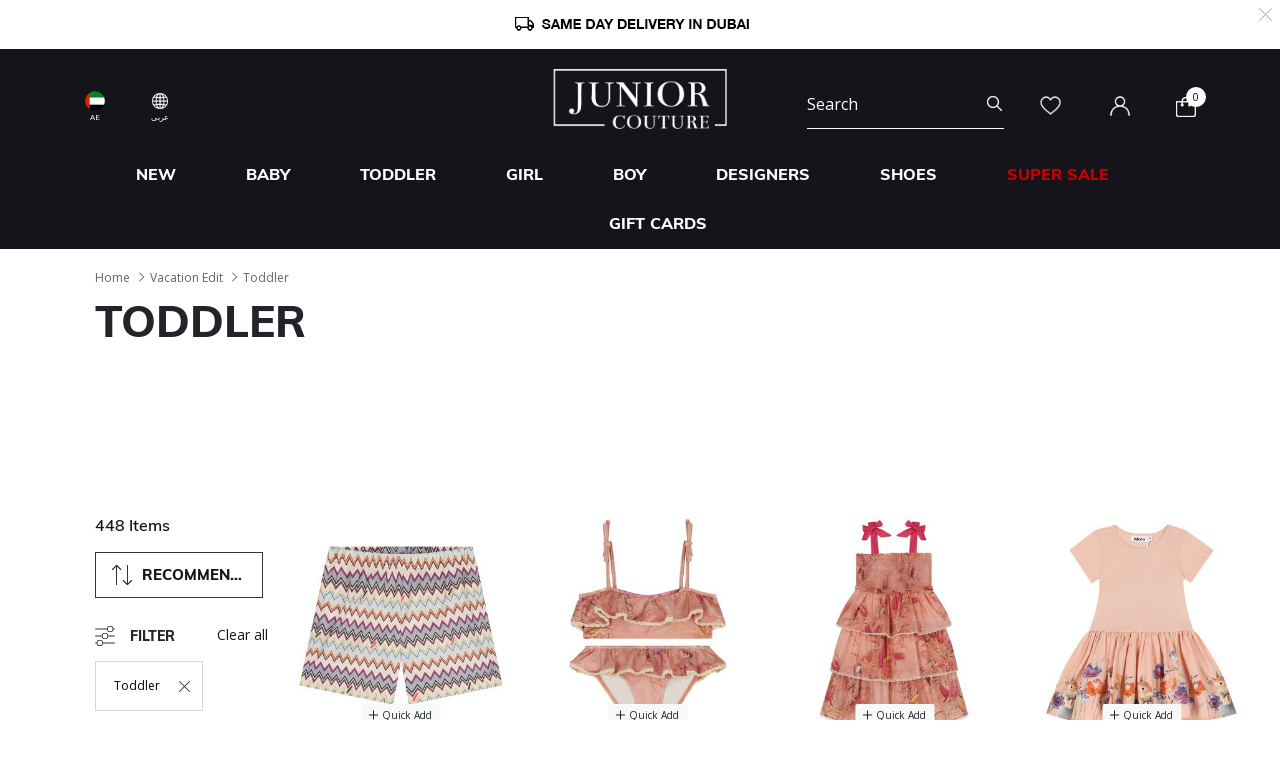

--- FILE ---
content_type: text/html;charset=UTF-8
request_url: https://www.juniorcouture.ae/en/vacationedit/toddler/
body_size: 42080
content:
<!DOCTYPE html>
<html lang="en-AE"

>
<head>
<!--[if gt IE 9]><!-->
<script>//common/scripts.isml</script>
<script defer type="text/javascript" src="/on/demandware.static/Sites-JuniorCouture-Site/-/en_AE/v1762305120113/js/main.js"></script>

    <script defer type="text/javascript" src="/on/demandware.static/Sites-JuniorCouture-Site/-/en_AE/v1762305120113/js/search.js"
        
        >
    </script>


<!--<![endif]-->



    <script>(function(w,d,s,l,i){w[l]=w[l]||[];w[l].push({'gtm.start':
new Date().getTime(),event:'gtm.js'});var f=d.getElementsByTagName(s)[0],
j=d.createElement(s),dl=l!='dataLayer'?'&l='+l:'';j.async=true;j.src=
'https://www.googletagmanager.com/gtm.js?id='+i+dl;f.parentNode.insertBefore(j,f);
})(window,document,'script','dataLayer','GTM-TW7KX85');</script>






<meta charset=UTF-8>

<meta http-equiv="x-ua-compatible" content="ie=edge">

<meta name="viewport" content="width=device-width, initial-scale=1">



  <title>Toddler | Junior Couture UAE</title>


<meta name="description" content="Toddler | Junior Couture | Express UAE Delivery | The #1 Designer Kids Clothing Store in UAE"/>
<meta name="keywords" content="Juniour Couture"/>

<meta name="og:title" content="Toddler | Junior Couture UAE">
<meta name="og:description" content="Toddler | Junior Couture | Express UAE Delivery | The #1 Designer Kids Clothing Store in UAE">
<meta name="og:url" content="https://www.juniorcouture.ae/en/vacationedit/toddler/">

    <meta name="og:image" content="https://www.juniorcouture.ae/on/demandware.static/Sites-JuniorCouture-Site/-/default/dw911f0e3b/icons/logo.svg">
    <meta name="og:type" content="website">
    <meta name="twitter:image" content="https://www.juniorcouture.ae/on/demandware.static/Sites-JuniorCouture-Site/-/default/dw911f0e3b/icons/logo.svg">
    <meta name="twitter:card" content="summary">


<meta name="twitter:title" content="Toddler | Junior Couture UAE">
<meta name="twitter:description" content="Toddler | Junior Couture | Express UAE Delivery | The #1 Designer Kids Clothing Store in UAE">
<meta name="twitter:url" content="https://www.juniorcouture.ae/en/vacationedit/toddler/">




    
        <meta property="og:url" content="https://www.juniorcouture.ae/en/vacationedit/toddler/">
    

<link href="/on/demandware.static/Sites-JuniorCouture-Site/-/default/dw105e821d/images/favicon.ico" rel="icon" />
<link rel="icon" type="image/png" href="/on/demandware.static/Sites-JuniorCouture-Site/-/en_AE/v1762305120113/images/favicons/favicon-196x196.png?v=2" sizes="196x196" />
<link rel="icon" type="image/png" href="/on/demandware.static/Sites-JuniorCouture-Site/-/en_AE/v1762305120113/images/favicons/favicon-96x96.png?v=2" sizes="96x96" />
<link rel="icon" type="image/png" href="/on/demandware.static/Sites-JuniorCouture-Site/-/en_AE/v1762305120113/images/favicons/favicon-32x32.png?v=2" sizes="32x32" />
<link rel="icon" type="image/png" href="/on/demandware.static/Sites-JuniorCouture-Site/-/en_AE/v1762305120113/images/favicons/favicon-16x16.png?v=2" sizes="16x16" />
<link rel="icon" type="image/png" href="/on/demandware.static/Sites-JuniorCouture-Site/-/en_AE/v1762305120113/images/favicons/favicon-128.png?v=2" sizes="128x128" />

<link rel="preload" href="~font-awesome/scss/font-awesome" as="font" type="font/format"/>
<link rel="preload" href="https://fonts.googleapis.com/css2?family=Open+Sans:wght@400;700;800&display=swap" as="font" type="font/format"/>

<link rel="stylesheet" href="/on/demandware.static/Sites-JuniorCouture-Site/-/en_AE/v1762305120113/css/global.css" />

    <link rel="stylesheet" href="/on/demandware.static/Sites-JuniorCouture-Site/-/en_AE/v1762305120113/css/search.css"  />





    <meta name="p:domain_verify" content="f652ca405ab618f15caa4ee04c55e555">


    <meta name="apple-itunes-app" content="app-id=1590793887, app-argument=https://apps.apple.com/app/junior-couture-kids-fashion/id1590793887">



<!-- Marketing Cloud Analytics -->
<script type="text/javascript" src="//510002832.collect.igodigital.com/collect.js"></script>
<!-- End Marketing Cloud Analytics -->





    <link rel="alternate" href="https://www.juniorcouture.com/en/vacationedit/toddler/" hreflang="x-default" />

    <link rel="alternate" href="https://www.juniorcouture.com/sa/ar/vacationedit/toddler/" hreflang="ar-sa" />

    <link rel="alternate" href="https://www.juniorcouture.com/nl/vacationedit/toddler/" hreflang="en-nl" />

    <link rel="alternate" href="https://www.juniorcouture.com/de/vacationedit/toddler/" hreflang="en-de" />

    <link rel="alternate" href="https://www.juniorcouture.com/bh/ar/vacationedit/toddler/" hreflang="ar-bh" />

    <link rel="alternate" href="https://www.juniorcouture.com/bh/en/vacationedit/toddler/" hreflang="en-bh" />

    <link rel="alternate" href="https://www.juniorcouture.com/be/vacationedit/toddler/" hreflang="en-be" />

    <link rel="alternate" href="https://www.juniorcouture.com/es/vacationedit/toddler/" hreflang="en-es" />

    <link rel="alternate" href="https://www.juniorcouture.com/kw/en/vacationedit/toddler/" hreflang="en-kw" />

    <link rel="alternate" href="https://www.juniorcouture.com/it/vacationedit/toddler/" hreflang="en-it" />

    <link rel="alternate" href="https://www.juniorcouture.com/au/vacationedit/toddler/" hreflang="en-au" />

    <link rel="alternate" href="https://www.juniorcouture.com/kw/ar/vacationedit/toddler/" hreflang="ar-kw" />

    <link rel="alternate" href="https://www.juniorcouture.com/ca/vacationedit/toddler/" hreflang="en-ca" />

    <link rel="alternate" href="https://www.juniorcouture.com/om/en/vacationedit/toddler/" hreflang="en-om" />

    <link rel="alternate" href="https://www.juniorcouture.com/us/vacationedit/toddler/" hreflang="en-us" />

    <link rel="alternate" href="https://www.juniorcouture.com/ie/vacationedit/toddler/" hreflang="en-ie" />

    <link rel="alternate" href="https://www.juniorcouture.co.uk/vacationedit/toddler/" hreflang="en-gb" />

    <link rel="alternate" href="https://www.juniorcouture.ae/ar/vacationedit/toddler/" hreflang="ar-ae" />

    <link rel="alternate" href="https://www.juniorcouture.ae/en/vacationedit/toddler/" hreflang="en-ae" />

    <link rel="alternate" href="https://www.juniorcouture.com/om/ar/vacationedit/toddler/" hreflang="ar-om" />

    <link rel="alternate" href="https://www.juniorcouture.com/sa/en/vacationedit/toddler/" hreflang="en-sa" />

    <link rel="alternate" href="https://www.juniorcouture.com/fr/vacationedit/toddler/" hreflang="en-fr" />

    <link rel="alternate" href="https://www.juniorcouture.qa/en/vacationedit/toddler/" hreflang="en-qa" />

    <link rel="alternate" href="https://www.juniorcouture.qa/ar/vacationedit/toddler/" hreflang="ar-qa" />


<link rel="canonical" href="https://www.juniorcouture.ae/en/vacationedit/toddler/"/>

<script type="text/javascript">//<!--
/* <![CDATA[ (head-active_data.js) */
var dw = (window.dw || {});
dw.ac = {
    _analytics: null,
    _events: [],
    _category: "",
    _searchData: "",
    _anact: "",
    _anact_nohit_tag: "",
    _analytics_enabled: "true",
    _timeZone: "Asia/Dubai",
    _capture: function(configs) {
        if (Object.prototype.toString.call(configs) === "[object Array]") {
            configs.forEach(captureObject);
            return;
        }
        dw.ac._events.push(configs);
    },
	capture: function() { 
		dw.ac._capture(arguments);
		// send to CQ as well:
		if (window.CQuotient) {
			window.CQuotient.trackEventsFromAC(arguments);
		}
	},
    EV_PRD_SEARCHHIT: "searchhit",
    EV_PRD_DETAIL: "detail",
    EV_PRD_RECOMMENDATION: "recommendation",
    EV_PRD_SETPRODUCT: "setproduct",
    applyContext: function(context) {
        if (typeof context === "object" && context.hasOwnProperty("category")) {
        	dw.ac._category = context.category;
        }
        if (typeof context === "object" && context.hasOwnProperty("searchData")) {
        	dw.ac._searchData = context.searchData;
        }
    },
    setDWAnalytics: function(analytics) {
        dw.ac._analytics = analytics;
    },
    eventsIsEmpty: function() {
        return 0 == dw.ac._events.length;
    }
};
/* ]]> */
// -->
</script>
<script type="text/javascript">//<!--
/* <![CDATA[ (head-cquotient.js) */
var CQuotient = window.CQuotient = {};
CQuotient.clientId = 'bghv-JuniorCouture';
CQuotient.realm = 'BGHV';
CQuotient.siteId = 'JuniorCouture';
CQuotient.instanceType = 'prd';
CQuotient.locale = 'en_AE';
CQuotient.fbPixelId = '__UNKNOWN__';
CQuotient.activities = [];
CQuotient.cqcid='';
CQuotient.cquid='';
CQuotient.cqeid='';
CQuotient.cqlid='';
CQuotient.apiHost='api.cquotient.com';
/* Turn this on to test against Staging Einstein */
/* CQuotient.useTest= true; */
CQuotient.useTest = ('true' === 'false');
CQuotient.initFromCookies = function () {
	var ca = document.cookie.split(';');
	for(var i=0;i < ca.length;i++) {
	  var c = ca[i];
	  while (c.charAt(0)==' ') c = c.substring(1,c.length);
	  if (c.indexOf('cqcid=') == 0) {
		CQuotient.cqcid=c.substring('cqcid='.length,c.length);
	  } else if (c.indexOf('cquid=') == 0) {
		  var value = c.substring('cquid='.length,c.length);
		  if (value) {
		  	var split_value = value.split("|", 3);
		  	if (split_value.length > 0) {
			  CQuotient.cquid=split_value[0];
		  	}
		  	if (split_value.length > 1) {
			  CQuotient.cqeid=split_value[1];
		  	}
		  	if (split_value.length > 2) {
			  CQuotient.cqlid=split_value[2];
		  	}
		  }
	  }
	}
}
CQuotient.getCQCookieId = function () {
	if(window.CQuotient.cqcid == '')
		window.CQuotient.initFromCookies();
	return window.CQuotient.cqcid;
};
CQuotient.getCQUserId = function () {
	if(window.CQuotient.cquid == '')
		window.CQuotient.initFromCookies();
	return window.CQuotient.cquid;
};
CQuotient.getCQHashedEmail = function () {
	if(window.CQuotient.cqeid == '')
		window.CQuotient.initFromCookies();
	return window.CQuotient.cqeid;
};
CQuotient.getCQHashedLogin = function () {
	if(window.CQuotient.cqlid == '')
		window.CQuotient.initFromCookies();
	return window.CQuotient.cqlid;
};
CQuotient.trackEventsFromAC = function (/* Object or Array */ events) {
try {
	if (Object.prototype.toString.call(events) === "[object Array]") {
		events.forEach(_trackASingleCQEvent);
	} else {
		CQuotient._trackASingleCQEvent(events);
	}
} catch(err) {}
};
CQuotient._trackASingleCQEvent = function ( /* Object */ event) {
	if (event && event.id) {
		if (event.type === dw.ac.EV_PRD_DETAIL) {
			CQuotient.trackViewProduct( {id:'', alt_id: event.id, type: 'raw_sku'} );
		} // not handling the other dw.ac.* events currently
	}
};
CQuotient.trackViewProduct = function(/* Object */ cqParamData){
	var cq_params = {};
	cq_params.cookieId = CQuotient.getCQCookieId();
	cq_params.userId = CQuotient.getCQUserId();
	cq_params.emailId = CQuotient.getCQHashedEmail();
	cq_params.loginId = CQuotient.getCQHashedLogin();
	cq_params.product = cqParamData.product;
	cq_params.realm = cqParamData.realm;
	cq_params.siteId = cqParamData.siteId;
	cq_params.instanceType = cqParamData.instanceType;
	cq_params.locale = CQuotient.locale;
	
	if(CQuotient.sendActivity) {
		CQuotient.sendActivity(CQuotient.clientId, 'viewProduct', cq_params);
	} else {
		CQuotient.activities.push({activityType: 'viewProduct', parameters: cq_params});
	}
};
/* ]]> */
// -->
</script>
<!-- Demandware Apple Pay -->

<style type="text/css">ISAPPLEPAY{display:inline}.dw-apple-pay-button,.dw-apple-pay-button:hover,.dw-apple-pay-button:active{background-color:black;background-image:-webkit-named-image(apple-pay-logo-white);background-position:50% 50%;background-repeat:no-repeat;background-size:75% 60%;border-radius:5px;border:1px solid black;box-sizing:border-box;margin:5px auto;min-height:30px;min-width:100px;padding:0}
.dw-apple-pay-button:after{content:'Apple Pay';visibility:hidden}.dw-apple-pay-button.dw-apple-pay-logo-white{background-color:white;border-color:white;background-image:-webkit-named-image(apple-pay-logo-black);color:black}.dw-apple-pay-button.dw-apple-pay-logo-white.dw-apple-pay-border{border-color:black}</style>


   <script type="application/ld+json">
        {"@context":"http://schema.org/","@type":"ItemList","itemListElement":[{"@type":"ListItem","position":1,"url":"https://www.juniorcouture.ae/en/missoni-kids-younger-boys-beige-zigzag-swim-shorts/MIS-MXC509-900MC.html"},{"@type":"ListItem","position":2,"url":"https://www.juniorcouture.ae/en/zimmermann-girls-pink-floral-bikini/ZIM-6736WSS255-PNKBOTFL.html"},{"@type":"ListItem","position":3,"url":"https://www.juniorcouture.ae/en/zimmermann-girls-pink-floral-bird-tiered-dress/ZIM-1231DSS255-PNKBOTFL.html"},{"@type":"ListItem","position":4,"url":"https://www.juniorcouture.ae/en/molo-younger-girls-pink-floral-print-dress/MOLO-4W25E104-9742.html"},{"@type":"ListItem","position":5,"url":"https://www.juniorcouture.ae/en/ralph-lauren-boys-ivory-jersey-polo-bear-shorts/RL-971484001-NTL.html"},{"@type":"ListItem","position":6,"url":"https://www.juniorcouture.ae/en/kenzo-kids-girls-red-logo-tiger-dress/KEN-K61025-997.html"},{"@type":"ListItem","position":7,"url":"https://www.juniorcouture.ae/en/alviero-martini-boys-beige-geo-map-logo-t-shirt/ALV-2536M00067-GEOIST.html"},{"@type":"ListItem","position":8,"url":"https://www.juniorcouture.ae/en/chloe-younger-girls-pink-logo-dress/CHL-C20596-46J.html"},{"@type":"ListItem","position":9,"url":"https://www.juniorcouture.ae/en/stella-mccartney-younger-girls-yellow-cotton-star-print-dress-set/SMC-TW1122-228MC.html"},{"@type":"ListItem","position":10,"url":"https://www.juniorcouture.ae/en/phi-clothing-girls-pink-bow-peony-dress/PHI-25065-PNK.html"},{"@type":"ListItem","position":11,"url":"https://www.juniorcouture.ae/en/kenzo-kids-boys-green-logo-t-shirt/KEN-K61146-674.html"},{"@type":"ListItem","position":12,"url":"https://www.juniorcouture.ae/en/tommy-hilfiger-boys-navy-blue-logo-shorts/TH-KB0KB09481-C1G.html"},{"@type":"ListItem","position":13,"url":"https://www.juniorcouture.ae/en/meia-pata-girls-white-pink-cupcake-swimsuit/MP-MP001SS25-CUPCAKES.html"},{"@type":"ListItem","position":14,"url":"https://www.juniorcouture.ae/en/tommy-hilfiger-boys-green-logo-shorts/TH-KB0KB09481-L13.html"},{"@type":"ListItem","position":15,"url":"https://www.juniorcouture.ae/en/mayoral-younger-boys-dungaree-hat-set--3-piece-/MYL-1649-SS25-015.html"},{"@type":"ListItem","position":16,"url":"https://www.juniorcouture.ae/en/mayoral-girls-white-pink-striped-dress/MYL-3965-SS25-033.html"},{"@type":"ListItem","position":17,"url":"https://www.juniorcouture.ae/en/mayoral-girls-white%2C-blue-pink-floral-dress-set/MYL-3939-SS25-045.html"},{"@type":"ListItem","position":18,"url":"https://www.juniorcouture.ae/en/vilebrequin-boys-navy-blue-turtle-swim-shorts/VIL-JIMBB936-390.html"},{"@type":"ListItem","position":19,"url":"https://www.juniorcouture.ae/en/vilebrequin-boys-red-turtle-swim-shorts/VIL-JHIAJ139-201.html"},{"@type":"ListItem","position":20,"url":"https://www.juniorcouture.ae/en/mayoral-girls-pink-sea-creature-dress-set/MYL-3939-SS25-046.html"},{"@type":"ListItem","position":21,"url":"https://www.juniorcouture.ae/en/vilebrequin-boys-blue-shark-swim-shorts/VIL-JHIBJ309-333.html"},{"@type":"ListItem","position":22,"url":"https://www.juniorcouture.ae/en/mayoral-boys-white-blue-surf-board-shorts-set/MYL-3604-SS25-073.html"},{"@type":"ListItem","position":23,"url":"https://www.juniorcouture.ae/en/vilebrequin-boys-red-swim-shorts/VIL-JIIBF124-201.html"},{"@type":"ListItem","position":24,"url":"https://www.juniorcouture.ae/en/nike-kids-boys-blue-logo-shorts/NIKE-NK76M952-UAV.html"},{"@type":"ListItem","position":25,"url":"https://www.juniorcouture.ae/en/boboli-boys-blue-crabs-swim-shorts/BOB-831125-2581.html"},{"@type":"ListItem","position":26,"url":"https://www.juniorcouture.ae/en/nike-kids-black-logo-kawa-sliders/NIKE-NKBV1094-001.html"},{"@type":"ListItem","position":27,"url":"https://www.juniorcouture.ae/en/mayoral-blue-white-reversible-baby-hat/MYL-9881-SS25-044.html"},{"@type":"ListItem","position":28,"url":"https://www.juniorcouture.ae/en/mc2-saint-barth-boys-white-cotton-logo-t-shirt/MC2-TSH0001-03134H-Z.html"},{"@type":"ListItem","position":29,"url":"https://www.juniorcouture.ae/en/stella-mccartney-girls-orange-logo-flower-dress/SMC-TW1A72-404MC.html"},{"@type":"ListItem","position":30,"url":"https://www.juniorcouture.ae/en/vilebrequin-boys-blue-octopus-t-shirt/VIL-GAICM018-613.html"},{"@type":"ListItem","position":31,"url":"https://www.juniorcouture.ae/en/mc2-saint-barth-boys-black-snoopy-swim-shorts/MC2-JEA0004-03661H-Z.html"},{"@type":"ListItem","position":32,"url":"https://www.juniorcouture.ae/en/mc2-saint-barth-boys-blue-logo-t-shirt/MC2-TSH0001-03135H-Z.html"},{"@type":"ListItem","position":33,"url":"https://www.juniorcouture.ae/en/mc2-saint-barth-boys-blue-sharks-print-swim-shorts/MC2-COM0010-04663H-Z.html"},{"@type":"ListItem","position":34,"url":"https://www.juniorcouture.ae/en/mayoral-girls-multi-coloured-striped-dress/MYL-3920-SS25-058.html"},{"@type":"ListItem","position":35,"url":"https://www.juniorcouture.ae/en/vilebrequin-boys-white-lobster-logo-t-shirt/VIL-GAICM010-010.html"},{"@type":"ListItem","position":36,"url":"https://www.juniorcouture.ae/en/hackett-london-boys-white-logo-t-shirt/HK-HK500969-802.html"},{"@type":"ListItem","position":37,"url":"https://www.juniorcouture.ae/en/mc2-saint-barth-boys-white-crab-t-shirt/MC2-TSH0001-03077H-Z.html"},{"@type":"ListItem","position":38,"url":"https://www.juniorcouture.ae/en/calvin-klein-younger-boys-black-white-logo-sandals/CK-V1B2-83020-1591999.html"},{"@type":"ListItem","position":39,"url":"https://www.juniorcouture.ae/en/mc2-saint-barth-boys-white-pirates-of-st-barth-snoopy-t-shirt/MC2-TSH0001-03575H-Z.html"},{"@type":"ListItem","position":40,"url":"https://www.juniorcouture.ae/en/kenzo-kids-navy-blue-logo-t-shirt/KEN-K61163-848.html"}]}
    </script>


</head>
<body>


<!-- Google Tag Manager (noscript) -->
    <noscript><iframe src="https://www.googletagmanager.com/ns.html?id=GTM-TW7KX85"
height="0" width="0" style="display:none;visibility:hidden"></iframe></noscript>
<!-- End Google Tag Manager (noscript) -->


<div class="page" data-action="Search-Show" data-querystring="cgid=vacationedit-toddler" >
<header>
    <a href="#maincontent" class="skip" aria-label="Skip to main content">Skip to main content</a>
<a href="#footercontent" class="skip" aria-label="Skip to footer content">Skip to footer content</a>
    <div class="header-banner js-header-banner slide-up plp-banner d-none">
        <div class="container">
            <div class="content">
               
	 


	<div class="html-slot-container">
	
		
			<img alt="" src="https://www.juniorcouture.ae/on/demandware.static/-/Sites/en_AE/dw40102581/TOPWEB25-WHITE-DXB.gif" title="" />
		
	
</div>
 
	
            </div>
            <div class="close-button">
                <button type="button" class="close" aria-label="Close">
                    <span aria-hidden="true">
                        <img class="header-banner-close" src="/on/demandware.static/Sites-JuniorCouture-Site/-/default/dw33e390a8/icons/close-white.svg" alt="global.close.btn" />
                    </span>
                </button>
            </div>
        </div>
    </div>
    
    
    <nav role="navigation" >
        <div class="header container">
            <div class="row">
                <div class="col-12">
                    <div class="navbar-header brand">
                        <a class="logo-home" href="/en/" title="Juniour Couture Home">
                            
                                <img class="logo-jc" src="/on/demandware.static/Sites-JuniorCouture-Site/-/default/dw74d8d014/icons/logo-wh.png" alt="Juniour Couture" />
                            
                        </a>
                    </div>
                    <div class="navbar-header">
                        <div class="pull-left">
                            <button class="navbar-toggler d-md-none" type="button" aria-controls="sg-navbar-collapse" aria-expanded="false" aria-label="Toggle navigation">
                                <img class="burger-icon open" src="/on/demandware.static/Sites-JuniorCouture-Site/-/default/dwbe2cbeef/icons/menu-wh.png" alt="menu" />
                                <img class="burger-icon close" src="/on/demandware.static/Sites-JuniorCouture-Site/-/default/dw7f57500a/icons/close-wh.png" alt="menu" />
                            </button>

                            

<div class="country-selector-header" >

    <img class="country-header" src="/on/demandware.static/Sites-JuniorCouture-Site/-/default/dw9bc45291/icons/AE.svg" alt="United Arab Emirates" />

    <p class="country-name-header">AE</p>

    <div class="change-country js-change-country" data-url="/on/demandware.store/Sites-JuniorCouture-Site/en_AE/Page-SetLocale" tabindex="0">
        
            <a class="dropdown-item" href="#" data-locale="en" data-currencycode="USD" >
                <img class="country-header" src="/on/demandware.static/Sites-JuniorCouture-Site/-/default/dw618b7fa7/icons/RoW.svg" alt="Rest of the world" />
                Rest of the world ($)
            </a>
        
            <a class="dropdown-item" href="#" data-locale="en_KW" data-currencycode="KWD" >
                <img class="country-header" src="/on/demandware.static/Sites-JuniorCouture-Site/-/default/dw7ed9fd0f/icons/KW.svg" alt="Kuwait" />
                Kuwait (KWD)
            </a>
        
            <a class="dropdown-item" href="#" data-locale="en_BH" data-currencycode="BHD" >
                <img class="country-header" src="/on/demandware.static/Sites-JuniorCouture-Site/-/default/dw623ba91b/icons/BH.svg" alt="Bahrain" />
                Bahrain (BHD)
            </a>
        
            <a class="dropdown-item" href="#" data-locale="en_SA" data-currencycode="SAR" >
                <img class="country-header" src="/on/demandware.static/Sites-JuniorCouture-Site/-/default/dw411f46c6/icons/SA.svg" alt="Saudi Arabia" />
                Saudi Arabia (SAR)
            </a>
        
            <a class="dropdown-item" href="#" data-locale="en_QA" data-currencycode="QAR" >
                <img class="country-header" src="/on/demandware.static/Sites-JuniorCouture-Site/-/default/dw99055cc6/icons/QA.svg" alt="Qatar" />
                Qatar (QAR)
            </a>
        
            <a class="dropdown-item" href="#" data-locale="en_OM" data-currencycode="OMR" >
                <img class="country-header" src="/on/demandware.static/Sites-JuniorCouture-Site/-/default/dw7a31ec3d/icons/OM.svg" alt="Oman" />
                Oman (OMR)
            </a>
        
            <a class="dropdown-item" href="#" data-locale="en_US" data-currencycode="USD" >
                <img class="country-header" src="/on/demandware.static/Sites-JuniorCouture-Site/-/default/dw678521cb/icons/US.svg" alt="United States" />
                United States ($)
            </a>
        
            <a class="dropdown-item" href="#" data-locale="en_GB" data-currencycode="GBP" >
                <img class="country-header" src="/on/demandware.static/Sites-JuniorCouture-Site/-/default/dw8c74ed98/icons/GB.svg" alt="United Kingdom" />
                United Kingdom (&pound;)
            </a>
        
            <a class="dropdown-item" href="#" data-locale="en_AU" data-currencycode="AUD" >
                <img class="country-header" src="/on/demandware.static/Sites-JuniorCouture-Site/-/default/dwacad5550/icons/AU.svg" alt="Australia" />
                Australia (AUD)
            </a>
        
            <a class="dropdown-item" href="#" data-locale="en_CA" data-currencycode="CAD" >
                <img class="country-header" src="/on/demandware.static/Sites-JuniorCouture-Site/-/default/dwe565d67e/icons/CA.svg" alt="Canada" />
                Canada (CAD)
            </a>
        
            <a class="dropdown-item" href="#" data-locale="en_DE" data-currencycode="EUR" >
                <img class="country-header" src="/on/demandware.static/Sites-JuniorCouture-Site/-/default/dw0bf18a2f/icons/DE.svg" alt="Germany" />
                Germany (&euro;)
            </a>
        
            <a class="dropdown-item" href="#" data-locale="en_FR" data-currencycode="EUR" >
                <img class="country-header" src="/on/demandware.static/Sites-JuniorCouture-Site/-/default/dwcc194084/icons/FR.svg" alt="France" />
                France (&euro;)
            </a>
        
            <a class="dropdown-item" href="#" data-locale="en_IT" data-currencycode="EUR" >
                <img class="country-header" src="/on/demandware.static/Sites-JuniorCouture-Site/-/default/dw72d84293/icons/IT.svg" alt="Italy" />
                Italy (&euro;)
            </a>
        
            <a class="dropdown-item" href="#" data-locale="en_ES" data-currencycode="EUR" >
                <img class="country-header" src="/on/demandware.static/Sites-JuniorCouture-Site/-/default/dwfc410cf4/icons/ES.svg" alt="Spain" />
                Spain (&euro;)
            </a>
        
            <a class="dropdown-item" href="#" data-locale="en_IE" data-currencycode="EUR" >
                <img class="country-header" src="/on/demandware.static/Sites-JuniorCouture-Site/-/default/dw2d99c49c/icons/IE.svg" alt="Ireland" />
                Ireland (&euro;)
            </a>
        
            <a class="dropdown-item" href="#" data-locale="en_BE" data-currencycode="EUR" >
                <img class="country-header" src="/on/demandware.static/Sites-JuniorCouture-Site/-/default/dw8c097c91/icons/BE.svg" alt="Belgium" />
                Belgium (&euro;)
            </a>
        
            <a class="dropdown-item" href="#" data-locale="en_NL" data-currencycode="EUR" >
                <img class="country-header" src="/on/demandware.static/Sites-JuniorCouture-Site/-/default/dw11c86425/icons/NL.svg" alt="Netherlands" />
                Netherlands (&euro;)
            </a>
        
        <a class="dropdown-item" href="#" data-locale="null" data-currencycode="AED" >
            <img class="country-header" src="/on/demandware.static/Sites-JuniorCouture-Site/-/default/dw9bc45291/icons/AE.svg" alt="United Arab Emirates" />
            <span class="heavy-text">
                United Arab Emirates (AED)
            </span>
        </a>
    </div>

</div>

    <div class="language-selector-header js-language-selector-header d-none d-md-block">
        <img class="language-header" src="/on/demandware.static/Sites-JuniorCouture-Site/-/default/dw424cd61d/icons/language-wh.png" alt="Change Language" />
        
        <p class="language-name-header">
            عربى
        </p>
        <div class="change-language">
            <button type="button" data-locale="ar_AE" data-currencycode="AED" class="btn btn-secondary muli-reg-font">
                عربى
            </button>
            <button type="button" data-locale="en_AE" data-currencycode="AED" class="btn btn-primary muli-extra-font">
                English
            </button>
        </div>
    </div>


                        </div>
                        <div class="pull-right">
                            <div class="search d-none d-md-inline-block">
                                <div class="site-search">
	<form role="search"
          action="/en/search"
          method="get"
          name="simpleSearch">
        <input class="form-control search-field"
               type="text"
               name="q"
               value=""
               placeholder="Search"
               role="combobox"
               aria-describedby="search-assistive-text"
               aria-haspopup="listbox"
               aria-owns="search-results"
               aria-expanded="false"
               aria-autocomplete="list"
               aria-activedescendant=""
               aria-controls="search-results"
               aria-label="Enter Keyword or Item No."
               autocomplete="off"/>
        <button type="reset" name="reset-button" class="fa fa-close reset-button d-none hidden-sm-down" aria-label="Clear search keywords">
            <img class="search-icon close" src="/on/demandware.static/Sites-JuniorCouture-Site/-/default/dw7f57500a/icons/close-wh.png" alt="menu" />
        </button>
        <button type="submit" name="search-button" class="fa fa-search search-header-btn" aria-label="Submit search keywords">
              <img class="search-icon open" src="/on/demandware.static/Sites-JuniorCouture-Site/-/default/dwaeb3de0a/icons/search-wh.png" alt="search" />
        </button>
        <div class="suggestions-wrapper" data-url="/on/demandware.store/Sites-JuniorCouture-Site/en_AE/SearchServices-GetSuggestions?q="></div>
        <input type="hidden" value="en_AE" name="lang">
	</form>
</div>

                            </div>
                            <div class="account-header">
                                <div class="user hidden-sm-down">
    <a href="https://www.juniorcouture.ae/en/wishlist">
        <img class="wishlist-icon" src="/on/demandware.static/Sites-JuniorCouture-Site/-/default/dwcd0ad74f/icons/heart-wh.png" alt="wishlist" />
    </a>
</div>

    <div class="user hidden-sm-down">
        <a href="https://www.juniorcouture.ae/en/login">
            <img class="login-icon" src="/on/demandware.static/Sites-JuniorCouture-Site/-/default/dw108eb6da/icons/login-wh.png" alt="login" />
        </a>
    </div>
    <div class="user logged-in d-sm-block d-md-none">
        <a href="https://www.juniorcouture.ae/en/login">
            <img class="login-icon" src="/on/demandware.static/Sites-JuniorCouture-Site/-/default/dw108eb6da/icons/login-wh.png" alt="login" />
        </a>
    </div>
    


                            </div>

                            <div class="search-mobile-icon d-inline-block d-md-none" aria-expanded="false">
                                <img class="search-icon open" src="/on/demandware.static/Sites-JuniorCouture-Site/-/default/dwaeb3de0a/icons/search-wh.png" alt="search" />
                                <img class="search-icon close" src="/on/demandware.static/Sites-JuniorCouture-Site/-/default/dw7f57500a/icons/close-wh.png" alt="menu" />
                            </div>

                            <div class="minicart" data-action-url="/on/demandware.store/Sites-JuniorCouture-Site/en_AE/Cart-MiniCartShow">
                                <div class="minicart-total hide-link-med">
    <a class="minicart-link" href="https://www.juniorcouture.ae/en/cart" title="Cart 0 Items" aria-label="Cart 0 Items" aria-haspopup="true">
        
        <img class="minicart-icon" src="/on/demandware.static/Sites-JuniorCouture-Site/-/default/dwab11ea1a/icons/bag-wh.png" alt="View Cart" />

        <span class="minicart-quantity">
            0
        </span>
    </a>
</div>

<div class="minicart-total hide-no-link">
    
    <img class="minicart-icon" src="/on/demandware.static/Sites-JuniorCouture-Site/-/default/dwab11ea1a/icons/bag-wh.png" alt="View Cart" />
        <span class="minicart-quantity">
            0
        </span>
</div>
<div class="popover popover-bottom"></div>

                            </div>
                            <div class="mini-cartinfo">
                                <div class="mini-popover popover-bottom"></div>
                             </div>
                        </div>
                    </div>
                </div>
            </div>
        </div>
        <div class="main-menu navbar-toggleable-sm menu-toggleable-left multilevel-dropdown d-none d-md-block" id="sg-navbar-collapse">
            


<nav class="navbar navbar-expand-md bg-inverse col-12">
    <div class="close-menu clearfix d-md-none">
        <div class="back pull-left">
            <button role="button" class="nav-link" aria-label="Back to previous menu">
                <img class="back-icon" src="/on/demandware.static/Sites-JuniorCouture-Site/-/default/dw42812894/icons/back-wh.png" alt="login" />
                <span class="back-message">Back</span>
            </button>
        </div>
        <div class="wishlist pull-left">
            <a href="https://www.juniorcouture.ae/en/wishlist" class="nav-link">
                <img class="wishlist-icon" src="/on/demandware.static/Sites-JuniorCouture-Site/-/default/dwcd0ad74f/icons/heart-wh.png" alt="wishlist" />
                <span class="wishlist-message">Wishlist</span>
            </a>
        </div>
        <div class="locale pull-left">
            
                <div class="nav-link language-selector-header js-language-selector-header">
                    <img class="language-header" src="/on/demandware.static/Sites-JuniorCouture-Site/-/default/dw424cd61d/icons/language-wh.png" alt="Change Language" />
                    
                        
                        <span class="language-name-header">
                            عربى
                        </span>
                </div>
            
        </div>
        
            <div class="mobile-change-language js-language-selector-header">
                <div class="row">
                    <div class="col-6 pr-mobile-5">
                        <button type="button" data-locale="ar_AE" data-currencycode="AED" class="btn btn-block btn-secondary">
                            عربى
                        </button>
                    </div>
                    <div class="col-6 pl-mobile-5">
                        <button type="button" data-locale="en_AE" data-currencycode="AED" class="btn btn-block btn-primary">
                            English
                        </button>
                    </div>
                </div>
            </div>
        
    </div>
    <div class="menu-group" role="navigation">
        <ul class="nav navbar-nav container muli-extra-font designers" role="menu">
            
                
                    
                    
                    
                    
                    
                    
                        <li class="nav-item dropdown " role="presentation">
                            <a href="/en/new/" id="new" class="nav-link dropdown-toggle new" role="button" data-toggle="dropdown" aria-haspopup="true" aria-expanded="false" tabindex="0">New</a>
                            
                            
















<div class="dropdown-menu mega-dropdown-menu menu-new 

no-banner

no-promoted-categs row" role="menu" aria-hidden="true" aria-label="new">


<div class="sup-dropdown-container d-flex">










<div class="sup-categories-col flex-grow-1">


<a href="/en/new/" id="new" class="dropdown-link sup-megamenu-category-btn mb-5" role="button" data-toggle="dropdown" aria-haspopup="true" aria-expanded="false" tabindex="0">
Shop all New
</a>


<ul class="container dropdown-menu-list two-cols three-cols" role="submenu">




<li class="col-12 col-lg-2
 no-left-border menuItem">

<ul class="">


<li class="categoryHeader first">
<a href="/en/new/baby/" id="new-baby" class="dropdown-link level-2-link " role="button" data-toggle="dropdown" aria-haspopup="true" aria-expanded="false">Baby</a>
</li>


</ul>
</li>




<li class="col-12 col-lg-2
 no-left-border menuItem">

<ul class="">


<li class="categoryHeader ">
<a href="/en/new/toddler/" id="new-toddler" class="dropdown-link level-2-link " role="button" data-toggle="dropdown" aria-haspopup="true" aria-expanded="false">Toddler</a>
</li>


</ul>
</li>




<li class="col-12 col-lg-2
 no-left-border menuItem">

<ul class="">


<li class="categoryHeader ">
<a href="/en/new/girl/" id="new-girl" class="dropdown-link level-2-link " role="button" data-toggle="dropdown" aria-haspopup="true" aria-expanded="false">Girl</a>
</li>


</ul>
</li>




<li class="col-12 col-lg-2
 no-left-border menuItem">

<ul class="">


<li class="categoryHeader ">
<a href="/en/new/boy/" id="new-boy" class="dropdown-link level-2-link " role="button" data-toggle="dropdown" aria-haspopup="true" aria-expanded="false">Boy</a>
</li>


</ul>
</li>







</ul>
</div>



<div class="mt-3"></div>
<div class="mt-5"></div>

</div>
</div>

                        </li>
                    
                
                    
                    
                    
                    
                    
                    
                        <li class="nav-item dropdown " role="presentation">
                            <a href="/en/baby/" id="baby" class="nav-link dropdown-toggle baby" role="button" data-toggle="dropdown" aria-haspopup="true" aria-expanded="false" tabindex="0">Baby</a>
                            
                            


















































<div class="dropdown-menu mega-dropdown-menu menu-baby 
with-banner-column

no-refinements
no-promoted-categs row" role="menu" aria-hidden="true" aria-label="baby">


<div class="sup-dropdown-container d-flex">








<div class="sup-categories-col flex-grow-1">


<a href="/en/baby/" id="baby" class="dropdown-link sup-megamenu-category-btn mb-5" role="button" data-toggle="dropdown" aria-haspopup="true" aria-expanded="false" tabindex="0">
Shop all Baby
</a>


<ul class="container dropdown-menu-list d-flex flex-md-row flex-column" role="submenu">
<li class="col-12 sup-refinements-col flex-grow-1 menuItem d-inline-block has-refinements">
<h2 class="muli-extra-font">By Product</h2>
<ul class="has-sub-categories">




<li class="col-12 col-lg-6
 no-left-border menuItem">

<ul class="">


<li class="categoryHeader first">
<a href="/en/baby/accessories/" id="baby-accessories" class="dropdown-link level-2-link " role="button" data-toggle="dropdown" aria-haspopup="true" aria-expanded="false">Accessories</a>
</li>


</ul>
</li>




<li class="col-12 col-lg-6
 no-left-border menuItem">

<ul class="">


<li class="categoryHeader ">
<a href="/en/baby/baby-sets/" id="baby-baby_sets" class="dropdown-link level-2-link " role="button" data-toggle="dropdown" aria-haspopup="true" aria-expanded="false">Baby Sets</a>
</li>


</ul>
</li>




<li class="col-12 col-lg-6
  menuItem">

<ul class="">


<li class="categoryHeader ">
<a href="/en/baby/babysuits/" id="baby-babysuits" class="dropdown-link level-2-link " role="button" data-toggle="dropdown" aria-haspopup="true" aria-expanded="false">Babysuits</a>
</li>


</ul>
</li>




<li class="col-12 col-lg-6
 no-left-border menuItem">

<ul class="">


<li class="categoryHeader ">
<a href="/en/baby/blankets-shawls/" id="baby-blankets_shawls" class="dropdown-link level-2-link " role="button" data-toggle="dropdown" aria-haspopup="true" aria-expanded="false">Blankets &amp; Shawls</a>
</li>


</ul>
</li>




<li class="col-12 col-lg-6
 no-left-border menuItem">

<ul class="">


<li class="categoryHeader ">
<a href="/en/baby/coats-jackets/" id="baby-coats_jackets" class="dropdown-link level-2-link " role="button" data-toggle="dropdown" aria-haspopup="true" aria-expanded="false">Coats &amp; Jackets</a>
</li>


</ul>
</li>




<li class="col-12 col-lg-6
 no-left-border menuItem">

<ul class="">


<li class="categoryHeader ">
<a href="/en/baby/changing-bags/" id="baby-changing_bags" class="dropdown-link level-2-link " role="button" data-toggle="dropdown" aria-haspopup="true" aria-expanded="false">Changing Bags</a>
</li>


</ul>
</li>




<li class="col-12 col-lg-6
 no-left-border menuItem">

<ul class="">


<li class="categoryHeader ">
<a href="/en/baby/dresses/" id="baby-dresses" class="dropdown-link level-2-link " role="button" data-toggle="dropdown" aria-haspopup="true" aria-expanded="false">Dresses</a>
</li>


</ul>
</li>




<li class="col-12 col-lg-6
 no-left-border menuItem">

<ul class="">


<li class="categoryHeader ">
<a href="/en/baby/gift-sets/" id="baby-gift_sets" class="dropdown-link level-2-link " role="button" data-toggle="dropdown" aria-haspopup="true" aria-expanded="false">Gift Sets</a>
</li>


</ul>
</li>




<li class="col-12 col-lg-6
 no-left-border menuItem">

<ul class="">


<li class="categoryHeader ">
<a href="/en/baby/hair-accessories/" id="baby-hair_accessories" class="dropdown-link level-2-link " role="button" data-toggle="dropdown" aria-haspopup="true" aria-expanded="false">Hair Accessories</a>
</li>


</ul>
</li>




<li class="col-12 col-lg-6
 no-left-border menuItem">

<ul class="">


<li class="categoryHeader ">
<a href="/en/baby/hats/" id="baby-hats" class="dropdown-link level-2-link " role="button" data-toggle="dropdown" aria-haspopup="true" aria-expanded="false">Hats</a>
</li>


</ul>
</li>




<li class="col-12 col-lg-6
 no-left-border menuItem">

<ul class="">


<li class="categoryHeader ">
<a href="/en/baby/nests-sleeping-bags/" id="baby-nests_sleeping_bags" class="dropdown-link level-2-link " role="button" data-toggle="dropdown" aria-haspopup="true" aria-expanded="false">Nests &amp; Sleeping Bags</a>
</li>


</ul>
</li>




<li class="col-12 col-lg-6
 no-left-border menuItem">

<ul class="">


<li class="categoryHeader ">
<a href="/en/baby/nightwear-underwear/" id="baby-nightwear_underwear" class="dropdown-link level-2-link " role="button" data-toggle="dropdown" aria-haspopup="true" aria-expanded="false">Nightwear &amp; Underwear</a>
</li>


</ul>
</li>




<li class="col-12 col-lg-6
 no-left-border menuItem">

<ul class="">


<li class="categoryHeader ">
<a href="/en/baby/outfits-sets/" id="baby-outfits_sets" class="dropdown-link level-2-link " role="button" data-toggle="dropdown" aria-haspopup="true" aria-expanded="false">Outfits &amp; Sets</a>
</li>


</ul>
</li>




<li class="col-12 col-lg-6
 no-left-border menuItem">

<ul class="">


<li class="categoryHeader ">
<a href="/en/baby/shoes/" id="baby-shoes" class="dropdown-link level-2-link " role="button" data-toggle="dropdown" aria-haspopup="true" aria-expanded="false">Shoes</a>
</li>


</ul>
</li>




<li class="col-12 col-lg-6
 no-left-border menuItem">

<ul class="">


<li class="categoryHeader ">
<a href="/en/baby/shorts/" id="baby-shorts" class="dropdown-link level-2-link " role="button" data-toggle="dropdown" aria-haspopup="true" aria-expanded="false">Shorts</a>
</li>


</ul>
</li>




<li class="col-12 col-lg-6
 no-left-border menuItem">

<ul class="">


<li class="categoryHeader ">
<a href="/en/baby/skirts/" id="baby-skirts" class="dropdown-link level-2-link " role="button" data-toggle="dropdown" aria-haspopup="true" aria-expanded="false">Skirts</a>
</li>


</ul>
</li>




<li class="col-12 col-lg-6
 no-left-border menuItem">

<ul class="">


<li class="categoryHeader ">
<a href="/en/baby/special-occasion/" id="baby-special_occasion" class="dropdown-link level-2-link " role="button" data-toggle="dropdown" aria-haspopup="true" aria-expanded="false">Special Occasion</a>
</li>


</ul>
</li>




<li class="col-12 col-lg-6
  menuItem">

<ul class="">


<li class="categoryHeader ">
<a href="/en/baby/swimwear/" id="baby-swimwear" class="dropdown-link level-2-link " role="button" data-toggle="dropdown" aria-haspopup="true" aria-expanded="false">Swimwear</a>
</li>


</ul>
</li>




<li class="col-12 col-lg-6
 no-left-border menuItem">

<ul class="">


<li class="categoryHeader ">
<a href="/en/baby/tops/" id="baby-tops" class="dropdown-link level-2-link " role="button" data-toggle="dropdown" aria-haspopup="true" aria-expanded="false">Tops</a>
</li>


</ul>
</li>




<li class="col-12 col-lg-6
 no-left-border menuItem">

<ul class="">


<li class="categoryHeader ">
<a href="/en/baby/tracksuits/" id="baby-tracksuits" class="dropdown-link level-2-link " role="button" data-toggle="dropdown" aria-haspopup="true" aria-expanded="false">Tracksuits</a>
</li>


</ul>
</li>




<li class="col-12 col-lg-6
 no-left-border menuItem">

<ul class="">


<li class="categoryHeader ">
<a href="/en/baby/trousers/" id="baby-trousers" class="dropdown-link level-2-link " role="button" data-toggle="dropdown" aria-haspopup="true" aria-expanded="false">Trousers</a>
</li>


</ul>
</li>



</ul>
</li>





</ul>
</div>



<div class="mt-3"></div>
<div class="mt-5"></div>

</div>
</div>

                        </li>
                    
                
                    
                    
                    
                    
                    
                    
                        <li class="nav-item dropdown " role="presentation">
                            <a href="/en/toddler/" id="toddler" class="nav-link dropdown-toggle toddler" role="button" data-toggle="dropdown" aria-haspopup="true" aria-expanded="false" tabindex="0">Toddler</a>
                            
                            












<div class="dropdown-menu mega-dropdown-menu menu-toddler 
with-banner-column

no-refinements
no-promoted-categs row" role="menu" aria-hidden="true" aria-label="toddler">


<div class="sup-dropdown-container d-flex">








<div class="sup-categories-col flex-grow-1">


<a href="/en/toddler/" id="toddler" class="dropdown-link sup-megamenu-category-btn mb-5" role="button" data-toggle="dropdown" aria-haspopup="true" aria-expanded="false" tabindex="0">
Shop all Toddler
</a>


<ul class="container dropdown-menu-list two-cols " role="submenu">




<li class="col-12 col-lg-6
  menuItem">

<ul class="has-sub-categories">

<li class="title-level-2-wrapper first">
<a href="/en/toddler/girl/" id="toddler-girl" class="dropdown-link title-level-2" role="button" data-toggle="dropdown" aria-haspopup="true" aria-expanded="false">
<h2 class="muli-extra-font">Girl</h2>
</a>
</li>



    <li class="categoryHeader first">
        <a href="/en/toddler/girl/accessories/" id="toddler-girl-accessories" class="dropdown-link" role="button" data-toggle="dropdown" aria-haspopup="true" aria-expanded="false">Accessories</a>
    </li>

    <li class="categoryHeader ">
        <a href="/en/toddler/girl/bags/" id="toddler-girl-bags" class="dropdown-link" role="button" data-toggle="dropdown" aria-haspopup="true" aria-expanded="false">Bags</a>
    </li>

    <li class="categoryHeader ">
        <a href="/en/toddler/girl/coats-jackets/" id="toddler-girl-coats_jackets" class="dropdown-link" role="button" data-toggle="dropdown" aria-haspopup="true" aria-expanded="false">Coats &amp; Jackets</a>
    </li>

    <li class="categoryHeader ">
        <a href="/en/toddler/girl/dresses/" id="toddler-girl-dresses" class="dropdown-link" role="button" data-toggle="dropdown" aria-haspopup="true" aria-expanded="false">Dresses</a>
    </li>

    <li class="categoryHeader ">
        <a href="/en/toddler/girl/hair-accessories/" id="toddler-girl-hair_accessories" class="dropdown-link" role="button" data-toggle="dropdown" aria-haspopup="true" aria-expanded="false">Hair Accessories</a>
    </li>

    <li class="categoryHeader ">
        <a href="/en/toddler/girl/outfits-sets/" id="toddler-girl-outfits_sets" class="dropdown-link" role="button" data-toggle="dropdown" aria-haspopup="true" aria-expanded="false">Outfits &amp; Sets</a>
    </li>

    <li class="categoryHeader ">
        <a href="/en/toddler/girl/shoes/" id="toddler-girl-shoes" class="dropdown-link" role="button" data-toggle="dropdown" aria-haspopup="true" aria-expanded="false">Shoes</a>
    </li>

    <li class="categoryHeader ">
        <a href="/en/toddler/girl/shorts/" id="toddler-girl-shorts" class="dropdown-link" role="button" data-toggle="dropdown" aria-haspopup="true" aria-expanded="false">Shorts</a>
    </li>

    <li class="categoryHeader ">
        <a href="/en/toddler/girl/skirts/" id="toddler-girl-skirts" class="dropdown-link" role="button" data-toggle="dropdown" aria-haspopup="true" aria-expanded="false">Skirts</a>
    </li>

    <li class="categoryHeader ">
        <a href="/en/girl/sleepware/" id="toddler-girl-sleepwear" class="dropdown-link" role="button" data-toggle="dropdown" aria-haspopup="true" aria-expanded="false">Sleepwear</a>
    </li>

    <li class="categoryHeader ">
        <a href="/en/toddler/girl/special-occasion/" id="toddler-girl-special_occasion" class="dropdown-link" role="button" data-toggle="dropdown" aria-haspopup="true" aria-expanded="false">Special Occasion</a>
    </li>

    <li class="categoryHeader ">
        <a href="/en/toddler/girl/swimwear/" id="toddler-girl-swimwear" class="dropdown-link" role="button" data-toggle="dropdown" aria-haspopup="true" aria-expanded="false">Swimwear</a>
    </li>

    <li class="categoryHeader ">
        <a href="/en/toddler/girl/tracksuits/" id="toddler-girl-tracksuits" class="dropdown-link" role="button" data-toggle="dropdown" aria-haspopup="true" aria-expanded="false">Tracksuits</a>
    </li>

    <li class="categoryHeader ">
        <a href="/en/toddler/girl/trousers-leggings/" id="toddler-girl-trousers_leggings" class="dropdown-link" role="button" data-toggle="dropdown" aria-haspopup="true" aria-expanded="false">Trousers &amp; Leggings</a>
    </li>

    <li class="categoryHeader ">
        <a href="https://www.juniorcouture.ae/en/toddler/girl/tops/zip-ups-hoodies/" id="toddler-girl_zip_ups_hoodies" class="dropdown-link" role="button" data-toggle="dropdown" aria-haspopup="true" aria-expanded="false">Zip Ups &amp; Hoodies</a>
    </li>


</ul>
</li>




<li class="col-12 col-lg-6
  menuItem">

<ul class="has-sub-categories">

<li class="title-level-2-wrapper ">
<a href="/en/toddler/boy/" id="toddler-boy" class="dropdown-link title-level-2" role="button" data-toggle="dropdown" aria-haspopup="true" aria-expanded="false">
<h2 class="muli-extra-font">Boy</h2>
</a>
</li>



    <li class="categoryHeader first">
        <a href="/en/toddler/boy/accessories/" id="toddler-boy-accessories" class="dropdown-link" role="button" data-toggle="dropdown" aria-haspopup="true" aria-expanded="false">Accessories</a>
    </li>

    <li class="categoryHeader ">
        <a href="/en/toddler/boy/bags/" id="toddler-boy-bags" class="dropdown-link" role="button" data-toggle="dropdown" aria-haspopup="true" aria-expanded="false">Bags</a>
    </li>

    <li class="categoryHeader ">
        <a href="/en/toddler/boy/caps-hats/" id="toddler-boy-caps_hats" class="dropdown-link" role="button" data-toggle="dropdown" aria-haspopup="true" aria-expanded="false">Caps &amp; Hats</a>
    </li>

    <li class="categoryHeader ">
        <a href="/en/toddler/boy/coats-jackets/" id="toddler-boy-coats_jackets" class="dropdown-link" role="button" data-toggle="dropdown" aria-haspopup="true" aria-expanded="false">Coats &amp; Jackets</a>
    </li>

    <li class="categoryHeader ">
        <a href="/en/toddler/boy/outfits-sets/" id="toddler-boy-outfits_sets" class="dropdown-link" role="button" data-toggle="dropdown" aria-haspopup="true" aria-expanded="false">Outfits &amp; Sets</a>
    </li>

    <li class="categoryHeader ">
        <a href="https://www.juniorcouture.ae/en/toddler/boy/tops/polo-shirts/" id="toddler-boy-polo_shirts" class="dropdown-link" role="button" data-toggle="dropdown" aria-haspopup="true" aria-expanded="false">Polo Shirts</a>
    </li>

    <li class="categoryHeader ">
        <a href="/en/toddler/boy/shoes/" id="toddler-boy-shoes" class="dropdown-link" role="button" data-toggle="dropdown" aria-haspopup="true" aria-expanded="false">Shoes</a>
    </li>

    <li class="categoryHeader ">
        <a href="/en/toddler/boy/sleepwear/" id="toddler-boy-sleepwear" class="dropdown-link" role="button" data-toggle="dropdown" aria-haspopup="true" aria-expanded="false">Sleepwear &amp; Nightwear</a>
    </li>

    <li class="categoryHeader ">
        <a href="/en/toddler/boy/special-occasion/" id="toddler-boy-special_occasion" class="dropdown-link" role="button" data-toggle="dropdown" aria-haspopup="true" aria-expanded="false">Special Occasion</a>
    </li>

    <li class="categoryHeader ">
        <a href="/en/toddler/boy/swimwear/" id="toddler-boy-swimwear" class="dropdown-link" role="button" data-toggle="dropdown" aria-haspopup="true" aria-expanded="false">Swimwear</a>
    </li>

    <li class="categoryHeader ">
        <a href="/en/toddler/boy/tracksuits/" id="toddler-boy-tracksuits" class="dropdown-link" role="button" data-toggle="dropdown" aria-haspopup="true" aria-expanded="false">Tracksuits</a>
    </li>

    <li class="categoryHeader ">
        <a href="/en/toddler/boy/trousers-shorts/" id="toddler-boy-trousers_shorts" class="dropdown-link" role="button" data-toggle="dropdown" aria-haspopup="true" aria-expanded="false">Trousers</a>
    </li>


</ul>
</li>







</ul>
</div>



<div class="mt-3"></div>
<div class="mt-5"></div>

</div>
</div>

                        </li>
                    
                
                    
                    
                    
                    
                    
                    
                        <li class="nav-item dropdown " role="presentation">
                            <a href="/en/girl/" id="girl" class="nav-link dropdown-toggle girl" role="button" data-toggle="dropdown" aria-haspopup="true" aria-expanded="false" tabindex="0">Girl</a>
                            
                            








































<div class="dropdown-menu mega-dropdown-menu menu-girl 
with-banner-column

no-refinements
no-promoted-categs row" role="menu" aria-hidden="true" aria-label="girl">


<div class="sup-dropdown-container d-flex">








<div class="sup-categories-col flex-grow-1">


<a href="/en/girl/" id="girl" class="dropdown-link sup-megamenu-category-btn mb-5" role="button" data-toggle="dropdown" aria-haspopup="true" aria-expanded="false" tabindex="0">
Shop all Girl
</a>


<ul class="container dropdown-menu-list d-flex flex-md-row flex-column" role="submenu">
<li class="col-12 sup-refinements-col flex-grow-1 menuItem d-inline-block has-refinements">
<h2 class="muli-extra-font">By Product</h2>
<ul class="has-sub-categories">




<li class="col-12 col-lg-6
 no-left-border menuItem">

<ul class="">


<li class="categoryHeader first">
<a href="/en/girl/accessories/" id="girl-accessories" class="dropdown-link level-2-link " role="button" data-toggle="dropdown" aria-haspopup="true" aria-expanded="false">Accessories</a>
</li>


</ul>
</li>




<li class="col-12 col-lg-6
 no-left-border menuItem">

<ul class="">


<li class="categoryHeader ">
<a href="/en/girl/girls-bags/" id="girl-bags" class="dropdown-link level-2-link " role="button" data-toggle="dropdown" aria-haspopup="true" aria-expanded="false">Girls Bags</a>
</li>


</ul>
</li>




<li class="col-12 col-lg-6
 no-left-border menuItem">

<ul class="">


<li class="categoryHeader ">
<a href="/en/girl/coats-jackets/" id="girl-coats_jackets" class="dropdown-link level-2-link " role="button" data-toggle="dropdown" aria-haspopup="true" aria-expanded="false">Girls Coats &amp; Jackets</a>
</li>


</ul>
</li>




<li class="col-12 col-lg-6
 no-left-border menuItem">

<ul class="">


<li class="categoryHeader ">
<a href="/en/girl/dresses/" id="girl-dresses" class="dropdown-link level-2-link " role="button" data-toggle="dropdown" aria-haspopup="true" aria-expanded="false">Girls Dresses</a>
</li>


</ul>
</li>




<li class="col-12 col-lg-6
 no-left-border menuItem">

<ul class="">


<li class="categoryHeader ">
<a href="/en/girl/girls-hair-accessories/" id="girl-hair_accessories" class="dropdown-link level-2-link " role="button" data-toggle="dropdown" aria-haspopup="true" aria-expanded="false">Girls Hair Accessories</a>
</li>


</ul>
</li>




<li class="col-12 col-lg-6
 no-left-border menuItem">

<ul class="">


<li class="categoryHeader ">
<a href="/en/girl/outfits-sets/" id="girl-outfits_sets" class="dropdown-link level-2-link " role="button" data-toggle="dropdown" aria-haspopup="true" aria-expanded="false">Girls Outfits &amp; Sets</a>
</li>


</ul>
</li>




<li class="col-12 col-lg-6
 no-left-border menuItem">

<ul class="">


<li class="categoryHeader ">
<a href="/en/girl/shoes/" id="girl-shoes" class="dropdown-link level-2-link " role="button" data-toggle="dropdown" aria-haspopup="true" aria-expanded="false">Girls Shoes</a>
</li>


</ul>
</li>




<li class="col-12 col-lg-6
 no-left-border menuItem">

<ul class="">


<li class="categoryHeader ">
<a href="/en/girl/shorts/" id="girl-shorts" class="dropdown-link level-2-link " role="button" data-toggle="dropdown" aria-haspopup="true" aria-expanded="false">Girls Shorts</a>
</li>


</ul>
</li>




<li class="col-12 col-lg-6
 no-left-border menuItem">

<ul class="">


<li class="categoryHeader ">
<a href="/en/girl/skirts/" id="girl-skirts" class="dropdown-link level-2-link " role="button" data-toggle="dropdown" aria-haspopup="true" aria-expanded="false">Girls Skirts</a>
</li>


</ul>
</li>




<li class="col-12 col-lg-6
 no-left-border menuItem">

<ul class="">


<li class="categoryHeader ">
<a href="/en/girl/sleepwear/" id="girl-sleepwear" class="dropdown-link level-2-link " role="button" data-toggle="dropdown" aria-haspopup="true" aria-expanded="false">Girls Sleepwear</a>
</li>


</ul>
</li>




<li class="col-12 col-lg-6
 no-left-border menuItem">

<ul class="">


<li class="categoryHeader ">
<a href="/en/girl/special-occasion/" id="girl-special_occasion" class="dropdown-link level-2-link " role="button" data-toggle="dropdown" aria-haspopup="true" aria-expanded="false">Girls Special Occasion</a>
</li>


</ul>
</li>




<li class="col-12 col-lg-6
 no-left-border menuItem">

<ul class="">


<li class="categoryHeader ">
<a href="/en/girl/swimwear/" id="girl-swimwear" class="dropdown-link level-2-link " role="button" data-toggle="dropdown" aria-haspopup="true" aria-expanded="false">Girls Swimwear</a>
</li>


</ul>
</li>




<li class="col-12 col-lg-6
 no-left-border menuItem">

<ul class="">


<li class="categoryHeader ">
<a href="/en/girl/tops/" id="girl-tops" class="dropdown-link level-2-link " role="button" data-toggle="dropdown" aria-haspopup="true" aria-expanded="false">Girls Tops</a>
</li>


</ul>
</li>




<li class="col-12 col-lg-6
 no-left-border menuItem">

<ul class="">


<li class="categoryHeader ">
<a href="/en/girl/tracksuits/" id="girl-tracksuits" class="dropdown-link level-2-link " role="button" data-toggle="dropdown" aria-haspopup="true" aria-expanded="false">Girls Tracksuits</a>
</li>


</ul>
</li>




<li class="col-12 col-lg-6
 no-left-border menuItem">

<ul class="">


<li class="categoryHeader ">
<a href="/en/girl/trousers-leggings/" id="girl-trousers_leggings" class="dropdown-link level-2-link " role="button" data-toggle="dropdown" aria-haspopup="true" aria-expanded="false">Girls Trousers &amp; Leggings</a>
</li>


</ul>
</li>




<li class="col-12 col-lg-6
 no-left-border menuItem">

<ul class="">


<li class="categoryHeader ">
<a href="/en/girl/underwear/" id="girl-underwear" class="dropdown-link level-2-link " role="button" data-toggle="dropdown" aria-haspopup="true" aria-expanded="false">Girls Underwear</a>
</li>


</ul>
</li>



</ul>
</li>



<li class="col-12 sup-refinements-col flex-grow-1 menuItem d-inline-block">
<h2 class="muli-extra-font">By Age</h2>
<ul class="pl-0 has-sub-categories">


<li class="categoryHeader">
<a href="/en/girl/?prefn1=size&amp;prefv1=One%20Size" class="dropdown-link ref-link-size">One Size</a>
</li>



<li class="categoryHeader">
<a href="/en/girl/?prefn1=size&amp;prefv1=3%20Months" class="dropdown-link ref-link-size">3 Months</a>
</li>



<li class="categoryHeader">
<a href="/en/girl/?prefn1=size&amp;prefv1=6%20Months" class="dropdown-link ref-link-size">6 Months</a>
</li>



<li class="categoryHeader">
<a href="/en/girl/?prefn1=size&amp;prefv1=9%20Months" class="dropdown-link ref-link-size">9 Months</a>
</li>



<li class="categoryHeader">
<a href="/en/girl/?prefn1=size&amp;prefv1=12%20Months" class="dropdown-link ref-link-size">12 Months</a>
</li>



<li class="categoryHeader">
<a href="/en/girl/?prefn1=size&amp;prefv1=18%20Months" class="dropdown-link ref-link-size">18 Months</a>
</li>



<li class="categoryHeader">
<a href="/en/girl/?prefn1=size&amp;prefv1=2%20Years" class="dropdown-link ref-link-size">2 Years</a>
</li>



<li class="categoryHeader">
<a href="/en/girl/?prefn1=size&amp;prefv1=3%20Years" class="dropdown-link ref-link-size">3 Years</a>
</li>



<li class="categoryHeader">
<a href="/en/girl/?prefn1=size&amp;prefv1=4%20Years" class="dropdown-link ref-link-size">4 Years</a>
</li>



<li class="categoryHeader">
<a href="/en/girl/?prefn1=size&amp;prefv1=5%20Years" class="dropdown-link ref-link-size">5 Years</a>
</li>



<li class="categoryHeader">
<a href="/en/girl/?prefn1=size&amp;prefv1=6%20Years" class="dropdown-link ref-link-size">6 Years</a>
</li>



<li class="categoryHeader">
<a href="/en/girl/?prefn1=size&amp;prefv1=7-8%20Years" class="dropdown-link ref-link-size">7-8 Years</a>
</li>



<li class="categoryHeader">
<a href="/en/girl/?prefn1=size&amp;prefv1=9-10%20Years" class="dropdown-link ref-link-size">9-10 Years</a>
</li>



<li class="categoryHeader">
<a href="/en/girl/?prefn1=size&amp;prefv1=11-12%20Years" class="dropdown-link ref-link-size">11-12 Years</a>
</li>



<li class="categoryHeader">
<a href="/en/girl/?prefn1=size&amp;prefv1=13-14%20Years" class="dropdown-link ref-link-size">13-14 Years</a>
</li>



<li class="categoryHeader">
<a href="/en/girl/?prefn1=size&amp;prefv1=15-16%20Years" class="dropdown-link ref-link-size">15-16 Years</a>
</li>



<li class="categoryHeader">
<a href="/en/girl/?prefn1=size&amp;prefv1=16%2B%20Years" class="dropdown-link ref-link-size">16+ Years</a>
</li>



<li class="categoryHeader">
<a href="/en/girl/?prefn1=size&amp;prefv1=Shoe%20Size%2014-16" class="dropdown-link ref-link-size">Shoe Size 14-16</a>
</li>



<li class="categoryHeader">
<a href="/en/girl/?prefn1=size&amp;prefv1=Shoe%20Size%2017-19" class="dropdown-link ref-link-size">Shoe Size 17-19</a>
</li>



<li class="categoryHeader">
<a href="/en/girl/?prefn1=size&amp;prefv1=Shoe%20Size%2020-22" class="dropdown-link ref-link-size">Shoe Size 20-22</a>
</li>



<li class="categoryHeader">
<a href="/en/girl/?prefn1=size&amp;prefv1=Shoe%20Size%2023-25" class="dropdown-link ref-link-size">Shoe Size 23-25</a>
</li>



<li class="categoryHeader">
<a href="/en/girl/?prefn1=size&amp;prefv1=Shoe%20Size%2026-28" class="dropdown-link ref-link-size">Shoe Size 26-28</a>
</li>



<li class="categoryHeader">
<a href="/en/girl/?prefn1=size&amp;prefv1=Shoe%20Size%2029-31" class="dropdown-link ref-link-size">Shoe Size 29-31</a>
</li>



<li class="categoryHeader">
<a href="/en/girl/?prefn1=size&amp;prefv1=Shoe%20Size%2032-34" class="dropdown-link ref-link-size">Shoe Size 32-34</a>
</li>



<li class="categoryHeader">
<a href="/en/girl/?prefn1=size&amp;prefv1=Shoe%20Size%2035-37" class="dropdown-link ref-link-size">Shoe Size 35-37</a>
</li>



<li class="categoryHeader">
<a href="/en/girl/?prefn1=size&amp;prefv1=Shoe%20Size%2038-40" class="dropdown-link ref-link-size">Shoe Size 38-40</a>
</li>



<li class="categoryHeader">
<a href="/en/girl/?prefn1=size&amp;prefv1=Shoe%20Size%2041%2B" class="dropdown-link ref-link-size">Shoe Size 41+</a>
</li>


</ul>
</li>



<li class="col-12 sup-refinements-col flex-grow-1 menuItem d-inline-block">
<h2 class="muli-extra-font">Outlet</h2>
<ul class="pl-0 has-sub-categories">


<li class="categoryHeader">
<a href="/en/sale/girl/accessories/" class="dropdown-link ref-link-sale-girl-accessories">Sale Accessories</a>
</li>



<li class="categoryHeader">
<a href="/en/sale/girl/bags/" class="dropdown-link ref-link-sale-girl-bags">Sale Bags</a>
</li>



<li class="categoryHeader">
<a href="/en/sale/girl/coats-jackets/" class="dropdown-link ref-link-sale-girl-coats_jackets">Sale Coats &amp; Jackets</a>
</li>



<li class="categoryHeader">
<a href="/en/sale/girl/dresses/" class="dropdown-link ref-link-sale-girl-dresses">Sale Dresses</a>
</li>



<li class="categoryHeader">
<a href="/en/sale/girl/hair-accessories/" class="dropdown-link ref-link-sale-girl-hair_accessories">Sale Hair Accessories</a>
</li>



<li class="categoryHeader">
<a href="/en/sale/girl/outfits-sets/" class="dropdown-link ref-link-sale-girl-outfits_sets">Sale Outfits &amp; Sets</a>
</li>



<li class="categoryHeader">
<a href="/en/sale/girl/shoes/" class="dropdown-link ref-link-sale-girl-shoes">Sale Shoes</a>
</li>



<li class="categoryHeader">
<a href="/en/sale/girl/shorts/" class="dropdown-link ref-link-sale-girl-shorts">Sale Shorts</a>
</li>



<li class="categoryHeader">
<a href="/en/sale/girl/skirts/" class="dropdown-link ref-link-sale-girl-skirts">Sale Skirts</a>
</li>



<li class="categoryHeader">
<a href="/en/sale/girl/sleepwear/" class="dropdown-link ref-link-sale-girl-sleepwear">Sale Sleepwear</a>
</li>



<li class="categoryHeader">
<a href="/en/sale/girl/special-occasion/" class="dropdown-link ref-link-sale-girl-special_occasion">Sale Special Occasion</a>
</li>



<li class="categoryHeader">
<a href="/en/sale/girl/swimwear/" class="dropdown-link ref-link-sale-girl-swimwear">Sale Swimwear</a>
</li>



<li class="categoryHeader">
<a href="/en/sale/girl/tops/" class="dropdown-link ref-link-sale-girl-tops">Sale Tops</a>
</li>



<li class="categoryHeader">
<a href="/en/sale/girl/trousers-leggings/" class="dropdown-link ref-link-sale-girl-trousers_leggings">Sale Trousers &amp; Leggings</a>
</li>



<li class="categoryHeader">
<a href="/en/sale/girl/underwear/" class="dropdown-link ref-link-sale-girl-underwear">Sale Underwear</a>
</li>


</ul>
</li>

</ul>
</div>



<div class="mt-3"></div>
<div class="mt-5"></div>

</div>
</div>

                        </li>
                    
                
                    
                    
                    
                    
                    
                    
                        <li class="nav-item dropdown " role="presentation">
                            <a href="/en/boy/" id="boy" class="nav-link dropdown-toggle boy" role="button" data-toggle="dropdown" aria-haspopup="true" aria-expanded="false" tabindex="0">Boy</a>
                            
                            






































<div class="dropdown-menu mega-dropdown-menu menu-boy 
with-banner-column

no-refinements
no-promoted-categs row" role="menu" aria-hidden="true" aria-label="boy">


<div class="sup-dropdown-container d-flex">








<div class="sup-categories-col flex-grow-1">


<a href="/en/boy/" id="boy" class="dropdown-link sup-megamenu-category-btn mb-5" role="button" data-toggle="dropdown" aria-haspopup="true" aria-expanded="false" tabindex="0">
Shop all Boy
</a>


<ul class="container dropdown-menu-list d-flex flex-md-row flex-column" role="submenu">
<li class="col-12 sup-refinements-col flex-grow-1 menuItem d-inline-block has-refinements">
<h2 class="muli-extra-font">By Product</h2>
<ul class="has-sub-categories">




<li class="col-12 col-lg-6
 no-left-border menuItem">

<ul class="">


<li class="categoryHeader first">
<a href="/en/boy/accessories/" id="boy-accessories" class="dropdown-link level-2-link " role="button" data-toggle="dropdown" aria-haspopup="true" aria-expanded="false">Accessories</a>
</li>


</ul>
</li>




<li class="col-12 col-lg-6
 no-left-border menuItem">

<ul class="">


<li class="categoryHeader ">
<a href="/en/boy/boys-bags/" id="boy-bags" class="dropdown-link level-2-link " role="button" data-toggle="dropdown" aria-haspopup="true" aria-expanded="false">Boys Bags</a>
</li>


</ul>
</li>




<li class="col-12 col-lg-6
 no-left-border menuItem">

<ul class="">


<li class="categoryHeader ">
<a href="/en/boy/boys-caps-hats/" id="boy-caps_hats" class="dropdown-link level-2-link " role="button" data-toggle="dropdown" aria-haspopup="true" aria-expanded="false">Boys Caps &amp; Hats</a>
</li>


</ul>
</li>




<li class="col-12 col-lg-6
 no-left-border menuItem">

<ul class="">


<li class="categoryHeader ">
<a href="/en/boy/coats-jackets/" id="boy-coats_jackets" class="dropdown-link level-2-link " role="button" data-toggle="dropdown" aria-haspopup="true" aria-expanded="false">Boys Coats &amp; Jackets</a>
</li>


</ul>
</li>




<li class="col-12 col-lg-6
 no-left-border menuItem">

<ul class="">


<li class="categoryHeader ">
<a href="/en/boy/outfits-sets/" id="boy-outfits_sets" class="dropdown-link level-2-link " role="button" data-toggle="dropdown" aria-haspopup="true" aria-expanded="false">Boys Outfits &amp; Sets</a>
</li>


</ul>
</li>




<li class="col-12 col-lg-6
 no-left-border menuItem">

<ul class="">


<li class="categoryHeader ">
<a href="/en/boy/shoes/" id="boy-shoes" class="dropdown-link level-2-link " role="button" data-toggle="dropdown" aria-haspopup="true" aria-expanded="false">Boys Shoes</a>
</li>


</ul>
</li>




<li class="col-12 col-lg-6
 no-left-border menuItem">

<ul class="">


<li class="categoryHeader ">
<a href="/en/boy/boys-shorts/" id="boy-shorts" class="dropdown-link level-2-link " role="button" data-toggle="dropdown" aria-haspopup="true" aria-expanded="false">Boys Shorts</a>
</li>


</ul>
</li>




<li class="col-12 col-lg-6
 no-left-border menuItem">

<ul class="">


<li class="categoryHeader ">
<a href="/en/boy/sleepwear/" id="boy-sleepwear" class="dropdown-link level-2-link " role="button" data-toggle="dropdown" aria-haspopup="true" aria-expanded="false">Boys Sleepwear</a>
</li>


</ul>
</li>




<li class="col-12 col-lg-6
 no-left-border menuItem">

<ul class="">


<li class="categoryHeader ">
<a href="/en/boy/special-occasion/" id="boy-special_occasion" class="dropdown-link level-2-link " role="button" data-toggle="dropdown" aria-haspopup="true" aria-expanded="false">Boys Special Occasion</a>
</li>


</ul>
</li>




<li class="col-12 col-lg-6
 no-left-border menuItem">

<ul class="">


<li class="categoryHeader ">
<a href="/en/boy/swimwear/" id="boy-swimwear" class="dropdown-link level-2-link " role="button" data-toggle="dropdown" aria-haspopup="true" aria-expanded="false">Boys Swimwear</a>
</li>


</ul>
</li>




<li class="col-12 col-lg-6
 no-left-border menuItem">

<ul class="">


<li class="categoryHeader ">
<a href="/en/boy/tracksuits/" id="boy-tracksuits" class="dropdown-link level-2-link " role="button" data-toggle="dropdown" aria-haspopup="true" aria-expanded="false">Boys Tracksuits</a>
</li>


</ul>
</li>




<li class="col-12 col-lg-6
 no-left-border menuItem">

<ul class="">


<li class="categoryHeader ">
<a href="/en/boy/trousers-shorts/" id="boy-trousers_shorts" class="dropdown-link level-2-link " role="button" data-toggle="dropdown" aria-haspopup="true" aria-expanded="false">Boys Trousers</a>
</li>


</ul>
</li>




<li class="col-12 col-lg-6
 no-left-border menuItem">

<ul class="">


<li class="categoryHeader ">
<a href="https://www.juniorcouture.ae/en/boy/tops/t-shirts--short-sleeve-/" id="boy_tshirts" class="dropdown-link level-2-link " role="button" data-toggle="dropdown" aria-haspopup="true" aria-expanded="false">Boys T-Shirts (Short Sleeve)</a>
</li>


</ul>
</li>




<li class="col-12 col-lg-6
 no-left-border menuItem">

<ul class="">


<li class="categoryHeader ">
<a href="/en/boy/underwear/" id="boy-underwear" class="dropdown-link level-2-link " role="button" data-toggle="dropdown" aria-haspopup="true" aria-expanded="false">Boys Underwear</a>
</li>


</ul>
</li>




<li class="col-12 col-lg-6
 no-left-border menuItem">

<ul class="">


<li class="categoryHeader ">
<a href="https://www.juniorcouture.ae/en/boy/tops/zip-ups-hoodies/" id="boy_hoodies" class="dropdown-link level-2-link " role="button" data-toggle="dropdown" aria-haspopup="true" aria-expanded="false">Zip-Ups &amp; Hoodies</a>
</li>


</ul>
</li>



</ul>
</li>



<li class="col-12 sup-refinements-col flex-grow-1 menuItem d-inline-block">
<h2 class="muli-extra-font">By Age</h2>
<ul class="pl-0 has-sub-categories">


<li class="categoryHeader">
<a href="/en/boy/?prefn1=size&amp;prefv1=One%20Size" class="dropdown-link ref-link-size">One Size</a>
</li>



<li class="categoryHeader">
<a href="/en/boy/?prefn1=size&amp;prefv1=3%20Months" class="dropdown-link ref-link-size">3 Months</a>
</li>



<li class="categoryHeader">
<a href="/en/boy/?prefn1=size&amp;prefv1=6%20Months" class="dropdown-link ref-link-size">6 Months</a>
</li>



<li class="categoryHeader">
<a href="/en/boy/?prefn1=size&amp;prefv1=9%20Months" class="dropdown-link ref-link-size">9 Months</a>
</li>



<li class="categoryHeader">
<a href="/en/boy/?prefn1=size&amp;prefv1=12%20Months" class="dropdown-link ref-link-size">12 Months</a>
</li>



<li class="categoryHeader">
<a href="/en/boy/?prefn1=size&amp;prefv1=18%20Months" class="dropdown-link ref-link-size">18 Months</a>
</li>



<li class="categoryHeader">
<a href="/en/boy/?prefn1=size&amp;prefv1=2%20Years" class="dropdown-link ref-link-size">2 Years</a>
</li>



<li class="categoryHeader">
<a href="/en/boy/?prefn1=size&amp;prefv1=3%20Years" class="dropdown-link ref-link-size">3 Years</a>
</li>



<li class="categoryHeader">
<a href="/en/boy/?prefn1=size&amp;prefv1=4%20Years" class="dropdown-link ref-link-size">4 Years</a>
</li>



<li class="categoryHeader">
<a href="/en/boy/?prefn1=size&amp;prefv1=5%20Years" class="dropdown-link ref-link-size">5 Years</a>
</li>



<li class="categoryHeader">
<a href="/en/boy/?prefn1=size&amp;prefv1=6%20Years" class="dropdown-link ref-link-size">6 Years</a>
</li>



<li class="categoryHeader">
<a href="/en/boy/?prefn1=size&amp;prefv1=7-8%20Years" class="dropdown-link ref-link-size">7-8 Years</a>
</li>



<li class="categoryHeader">
<a href="/en/boy/?prefn1=size&amp;prefv1=9-10%20Years" class="dropdown-link ref-link-size">9-10 Years</a>
</li>



<li class="categoryHeader">
<a href="/en/boy/?prefn1=size&amp;prefv1=11-12%20Years" class="dropdown-link ref-link-size">11-12 Years</a>
</li>



<li class="categoryHeader">
<a href="/en/boy/?prefn1=size&amp;prefv1=13-14%20Years" class="dropdown-link ref-link-size">13-14 Years</a>
</li>



<li class="categoryHeader">
<a href="/en/boy/?prefn1=size&amp;prefv1=15-16%20Years" class="dropdown-link ref-link-size">15-16 Years</a>
</li>



<li class="categoryHeader">
<a href="/en/boy/?prefn1=size&amp;prefv1=16%2B%20Years" class="dropdown-link ref-link-size">16+ Years</a>
</li>



<li class="categoryHeader">
<a href="/en/boy/?prefn1=size&amp;prefv1=Shoe%20Size%2014-16" class="dropdown-link ref-link-size">Shoe Size 14-16</a>
</li>



<li class="categoryHeader">
<a href="/en/boy/?prefn1=size&amp;prefv1=Shoe%20Size%2017-19" class="dropdown-link ref-link-size">Shoe Size 17-19</a>
</li>



<li class="categoryHeader">
<a href="/en/boy/?prefn1=size&amp;prefv1=Shoe%20Size%2020-22" class="dropdown-link ref-link-size">Shoe Size 20-22</a>
</li>



<li class="categoryHeader">
<a href="/en/boy/?prefn1=size&amp;prefv1=Shoe%20Size%2023-25" class="dropdown-link ref-link-size">Shoe Size 23-25</a>
</li>



<li class="categoryHeader">
<a href="/en/boy/?prefn1=size&amp;prefv1=Shoe%20Size%2026-28" class="dropdown-link ref-link-size">Shoe Size 26-28</a>
</li>



<li class="categoryHeader">
<a href="/en/boy/?prefn1=size&amp;prefv1=Shoe%20Size%2029-31" class="dropdown-link ref-link-size">Shoe Size 29-31</a>
</li>



<li class="categoryHeader">
<a href="/en/boy/?prefn1=size&amp;prefv1=Shoe%20Size%2032-34" class="dropdown-link ref-link-size">Shoe Size 32-34</a>
</li>



<li class="categoryHeader">
<a href="/en/boy/?prefn1=size&amp;prefv1=Shoe%20Size%2035-37" class="dropdown-link ref-link-size">Shoe Size 35-37</a>
</li>



<li class="categoryHeader">
<a href="/en/boy/?prefn1=size&amp;prefv1=Shoe%20Size%2038-40" class="dropdown-link ref-link-size">Shoe Size 38-40</a>
</li>



<li class="categoryHeader">
<a href="/en/boy/?prefn1=size&amp;prefv1=Shoe%20Size%2041%2B" class="dropdown-link ref-link-size">Shoe Size 41+</a>
</li>


</ul>
</li>



<li class="col-12 sup-refinements-col flex-grow-1 menuItem d-inline-block">
<h2 class="muli-extra-font">Outlet</h2>
<ul class="pl-0 has-sub-categories">


<li class="categoryHeader">
<a href="/en/sale/boy/accessories/" class="dropdown-link ref-link-sale-boy-accessories">Sale Accessories</a>
</li>



<li class="categoryHeader">
<a href="/en/sale/boy/bags/" class="dropdown-link ref-link-sale-boy-bags">Sale Bags</a>
</li>



<li class="categoryHeader">
<a href="/en/sale/boy/caps-hats/" class="dropdown-link ref-link-sale-boy-caps_hats">Sale Caps &amp; Hats</a>
</li>



<li class="categoryHeader">
<a href="/en/sale/boy/coats-jackets/" class="dropdown-link ref-link-sale-boy-coats_jackets">Sale Coats &amp; Jackets</a>
</li>



<li class="categoryHeader">
<a href="/en/sale/boy/outfits-sets/" class="dropdown-link ref-link-sale-boy-outfits_sets">Sale Outfits &amp; Sets</a>
</li>



<li class="categoryHeader">
<a href="/en/sale/boy/shoes/" class="dropdown-link ref-link-sale-boy-shoes">Sale Shoes</a>
</li>



<li class="categoryHeader">
<a href="/en/sale/boy/shorts/" class="dropdown-link ref-link-sale-boy-shorts">Sale Shorts</a>
</li>



<li class="categoryHeader">
<a href="/en/sale/boy/sleepwear/" class="dropdown-link ref-link-sale-boy-sleepwear">Sale Sleepwear</a>
</li>



<li class="categoryHeader">
<a href="/en/sale/boy/special-occasion/" class="dropdown-link ref-link-sale-boy-special_occasion">Sale Special Occasion</a>
</li>



<li class="categoryHeader">
<a href="/en/sale/boy/swimwear/" class="dropdown-link ref-link-sale-boy-swimwear">Sale Swimwear</a>
</li>



<li class="categoryHeader">
<a href="/en/sale/boy/tops/" class="dropdown-link ref-link-sale-boy-tops">Sale Tops</a>
</li>



<li class="categoryHeader">
<a href="/en/sale/boy/tracksuits/" class="dropdown-link ref-link-sale-boy-tracksuits">Sale Tracksuits</a>
</li>



<li class="categoryHeader">
<a href="/en/sale/boy/trousers-shorts/" class="dropdown-link ref-link-sale-boy-trousers_shorts">Sale Trousers</a>
</li>



<li class="categoryHeader">
<a href="/en/sale/boy/underwear/" class="dropdown-link ref-link-sale-boy-underwear">Sale Underwear</a>
</li>


</ul>
</li>

</ul>
</div>



<div class="mt-3"></div>
<div class="mt-5"></div>

</div>
</div>

                        </li>
                    
                
                    
                    
                    
                    
                    
                    
                        <li class="nav-item dropdown " role="presentation">
                            <a href="https://www.juniorcouture.ae/en/alldesigners" id="designers" class="nav-link dropdown-toggle designers" role="button" data-toggle="dropdown" aria-haspopup="true" aria-expanded="false" tabindex="0">Designers</a>
                            
                            
























































































<div class="dropdown-menu mega-dropdown-menu menu-designers designers
with-banner-column

no-refinements
no-promoted-categs row" role="menu" aria-hidden="true" aria-label="designers">


<div class="alphabetSection">
<div class="designers-alphabet-wrapper">

<a href="https://www.juniorcouture.ae/en/alldesigners?letter-id=A" class="js-letter-has-designer letter-has-designer">
<span class="designers-letter">
A
</span>
</a>

<a href="https://www.juniorcouture.ae/en/alldesigners?letter-id=B" class="js-letter-has-designer letter-has-designer">
<span class="designers-letter">
B
</span>
</a>

<a href="https://www.juniorcouture.ae/en/alldesigners?letter-id=C" class="js-letter-has-designer letter-has-designer">
<span class="designers-letter">
C
</span>
</a>

<a href="https://www.juniorcouture.ae/en/alldesigners?letter-id=D" class="js-letter-has-designer letter-has-designer">
<span class="designers-letter">
D
</span>
</a>

<a href="https://www.juniorcouture.ae/en/alldesigners?letter-id=E" class="js-letter-has-designer letter-has-designer">
<span class="designers-letter">
E
</span>
</a>

<a href="https://www.juniorcouture.ae/en/alldesigners?letter-id=F" class="js-letter-has-designer letter-has-designer">
<span class="designers-letter">
F
</span>
</a>

<a href="https://www.juniorcouture.ae/en/alldesigners?letter-id=G" class="js-letter-has-designer letter-has-designer">
<span class="designers-letter">
G
</span>
</a>

<a href="https://www.juniorcouture.ae/en/alldesigners?letter-id=H" class="js-letter-has-designer letter-has-designer">
<span class="designers-letter">
H
</span>
</a>

<a href="https://www.juniorcouture.ae/en/alldesigners?letter-id=I" class="js-letter-has-designer letter-has-designer">
<span class="designers-letter">
I
</span>
</a>

<a href="https://www.juniorcouture.ae/en/alldesigners?letter-id=J" class="js-letter-has-designer letter-has-designer">
<span class="designers-letter">
J
</span>
</a>

<a href="https://www.juniorcouture.ae/en/alldesigners?letter-id=K" class="js-letter-has-designer letter-has-designer">
<span class="designers-letter">
K
</span>
</a>

<a href="https://www.juniorcouture.ae/en/alldesigners?letter-id=L" class="js-letter-has-designer letter-has-designer">
<span class="designers-letter">
L
</span>
</a>

<a href="https://www.juniorcouture.ae/en/alldesigners?letter-id=M" class="js-letter-has-designer letter-has-designer">
<span class="designers-letter">
M
</span>
</a>

<a href="https://www.juniorcouture.ae/en/alldesigners?letter-id=N" class="js-letter-has-designer letter-has-designer">
<span class="designers-letter">
N
</span>
</a>

<a href="https://www.juniorcouture.ae/en/alldesigners?letter-id=O" class="js-letter-has-designer letter-has-designer">
<span class="designers-letter">
O
</span>
</a>

<a href="https://www.juniorcouture.ae/en/alldesigners?letter-id=P" class="js-letter-has-designer letter-has-designer">
<span class="designers-letter">
P
</span>
</a>

<a href="https://www.juniorcouture.ae/en/alldesigners?letter-id=Q" class="letter-has-no-designer">
<span class="designers-letter">
Q
</span>
</a>

<a href="https://www.juniorcouture.ae/en/alldesigners?letter-id=R" class="js-letter-has-designer letter-has-designer">
<span class="designers-letter">
R
</span>
</a>

<a href="https://www.juniorcouture.ae/en/alldesigners?letter-id=S" class="js-letter-has-designer letter-has-designer">
<span class="designers-letter">
S
</span>
</a>

<a href="https://www.juniorcouture.ae/en/alldesigners?letter-id=T" class="js-letter-has-designer letter-has-designer">
<span class="designers-letter">
T
</span>
</a>

<a href="https://www.juniorcouture.ae/en/alldesigners?letter-id=U" class="js-letter-has-designer letter-has-designer">
<span class="designers-letter">
U
</span>
</a>

<a href="https://www.juniorcouture.ae/en/alldesigners?letter-id=V" class="js-letter-has-designer letter-has-designer">
<span class="designers-letter">
V
</span>
</a>

<a href="https://www.juniorcouture.ae/en/alldesigners?letter-id=W" class="letter-has-no-designer">
<span class="designers-letter">
W
</span>
</a>

<a href="https://www.juniorcouture.ae/en/alldesigners?letter-id=X" class="letter-has-no-designer">
<span class="designers-letter">
X
</span>
</a>

<a href="https://www.juniorcouture.ae/en/alldesigners?letter-id=Y" class="letter-has-no-designer">
<span class="designers-letter">
Y
</span>
</a>

<a href="https://www.juniorcouture.ae/en/alldesigners?letter-id=Z" class="js-letter-has-designer letter-has-designer">
<span class="designers-letter">
Z
</span>
</a>

</div>
</div>

<div class="sup-dropdown-container d-flex">








<div class="sup-categories-col flex-grow-1">


<a href="https://www.juniorcouture.ae/en/alldesigners" id="designers" class="dropdown-link sup-megamenu-category-btn mb-5" role="button" data-toggle="dropdown" aria-haspopup="true" aria-expanded="false" tabindex="0">
View All Designers
</a>


<ul class="container dropdown-menu-list two-cols " role="submenu">




<li class="col-12 col-lg-6
 no-left-border menuItem">

<ul class="">


<li class="categoryHeader first">
<a href="/en/designers/abel-lula/" id="designers-abel_lula" class="dropdown-link level-2-link " role="button" data-toggle="dropdown" aria-haspopup="true" aria-expanded="false">Abel &amp; Lula</a>
</li>


</ul>
</li>




<li class="col-12 col-lg-6
 no-left-border menuItem">

<ul class="">


<li class="categoryHeader ">
<a href="/en/designers/adidas-kids/" id="designers-adidas_originals" class="dropdown-link level-2-link " role="button" data-toggle="dropdown" aria-haspopup="true" aria-expanded="false">Adidas Kids</a>
</li>


</ul>
</li>




<li class="col-12 col-lg-6
 no-left-border menuItem">

<ul class="">


<li class="categoryHeader ">
<a href="/en/designers/aigner/" id="designers-aigner" class="dropdown-link level-2-link " role="button" data-toggle="dropdown" aria-haspopup="true" aria-expanded="false">Aigner</a>
</li>


</ul>
</li>




<li class="col-12 col-lg-6
 no-left-border menuItem">

<ul class="">


<li class="categoryHeader ">
<a href="/en/designers/alviero-martini/" id="designers-alviero_martini" class="dropdown-link level-2-link " role="button" data-toggle="dropdown" aria-haspopup="true" aria-expanded="false">Alviero Martini</a>
</li>


</ul>
</li>




<li class="col-12 col-lg-6
 no-left-border menuItem">

<ul class="">


<li class="categoryHeader ">
<a href="/en/designers/angels-face/" id="designers-angel_s_face" class="dropdown-link level-2-link " role="button" data-toggle="dropdown" aria-haspopup="true" aria-expanded="false">Angel's Face</a>
</li>


</ul>
</li>




<li class="col-12 col-lg-6
 no-left-border menuItem">

<ul class="">


<li class="categoryHeader ">
<a href="/en/designers/balmain/" id="designers-balmain" class="dropdown-link level-2-link " role="button" data-toggle="dropdown" aria-haspopup="true" aria-expanded="false">Balmain</a>
</li>


</ul>
</li>




<li class="col-12 col-lg-6
 no-left-border menuItem">

<ul class="">


<li class="categoryHeader ">
<a href="/en/designers/billieblush/" id="designers-billieblush" class="dropdown-link level-2-link " role="button" data-toggle="dropdown" aria-haspopup="true" aria-expanded="false">BILLIEBLUSH</a>
</li>


</ul>
</li>




<li class="col-12 col-lg-6
 no-left-border menuItem">

<ul class="">


<li class="categoryHeader ">
<a href="/en/designers/boss/" id="designers-boss" class="dropdown-link level-2-link " role="button" data-toggle="dropdown" aria-haspopup="true" aria-expanded="false">BOSS</a>
</li>


</ul>
</li>




<li class="col-12 col-lg-6
 no-left-border menuItem">

<ul class="">


<li class="categoryHeader ">
<a href="/en/designers/burberry/" id="designers-burberry" class="dropdown-link level-2-link " role="button" data-toggle="dropdown" aria-haspopup="true" aria-expanded="false">Burberry</a>
</li>


</ul>
</li>




<li class="col-12 col-lg-6
 no-left-border menuItem">

<ul class="">


<li class="categoryHeader ">
<a href="/en/designers/calvin-klein/" id="designers-calvin_klein" class="dropdown-link level-2-link " role="button" data-toggle="dropdown" aria-haspopup="true" aria-expanded="false">Calvin Klein</a>
</li>


</ul>
</li>




<li class="col-12 col-lg-6
 no-left-border menuItem">

<ul class="">


<li class="categoryHeader ">
<a href="/en/designers/chloe/" id="designers-chloe" class="dropdown-link level-2-link " role="button" data-toggle="dropdown" aria-haspopup="true" aria-expanded="false">CHLOE</a>
</li>


</ul>
</li>




<li class="col-12 col-lg-6
 no-left-border menuItem">

<ul class="">


<li class="categoryHeader ">
<a href="/en/designers/dkny/" id="designers-dkny" class="dropdown-link level-2-link " role="button" data-toggle="dropdown" aria-haspopup="true" aria-expanded="false">DKNY</a>
</li>


</ul>
</li>




<li class="col-12 col-lg-6
 no-left-border menuItem">

<ul class="">


<li class="categoryHeader ">
<a href="/en/designers/dolce-gabbana/" id="designers-dolce_gabbana" class="dropdown-link level-2-link " role="button" data-toggle="dropdown" aria-haspopup="true" aria-expanded="false">Dolce &amp; Gabbana</a>
</li>


</ul>
</li>




<li class="col-12 col-lg-6
 no-left-border menuItem">

<ul class="">


<li class="categoryHeader ">
<a href="/en/designers/ea7-emporio-armani/" id="designers-ea7_emporio_armani" class="dropdown-link level-2-link " role="button" data-toggle="dropdown" aria-haspopup="true" aria-expanded="false">EA7 Emporio Armani</a>
</li>


</ul>
</li>




<li class="col-12 col-lg-6
 no-left-border menuItem">

<ul class="">


<li class="categoryHeader ">
<a href="/en/designers/eirene/" id="designers-eirene" class="dropdown-link level-2-link " role="button" data-toggle="dropdown" aria-haspopup="true" aria-expanded="false">Eirene</a>
</li>


</ul>
</li>




<li class="col-12 col-lg-6
 no-left-border menuItem">

<ul class="">


<li class="categoryHeader ">
<a href="/en/designers/elisabetta-franchi/" id="designers-elisabettafranchilamiabambina" class="dropdown-link level-2-link " role="button" data-toggle="dropdown" aria-haspopup="true" aria-expanded="false">Elisabetta Franchi</a>
</li>


</ul>
</li>




<li class="col-12 col-lg-6
 no-left-border menuItem">

<ul class="">


<li class="categoryHeader ">
<a href="/en/designers/escada-girls/" id="designers-escada_girls" class="dropdown-link level-2-link " role="button" data-toggle="dropdown" aria-haspopup="true" aria-expanded="false">Escada Girls</a>
</li>


</ul>
</li>




<li class="col-12 col-lg-6
 no-left-border menuItem">

<ul class="">


<li class="categoryHeader ">
<a href="/en/designers/givenchy/" id="designers-givenchy" class="dropdown-link level-2-link " role="button" data-toggle="dropdown" aria-haspopup="true" aria-expanded="false">Givenchy</a>
</li>


</ul>
</li>




<li class="col-12 col-lg-6
 no-left-border menuItem">

<ul class="">


<li class="categoryHeader ">
<a href="/en/designers/guess/" id="designers-guess" class="dropdown-link level-2-link " role="button" data-toggle="dropdown" aria-haspopup="true" aria-expanded="false">Guess</a>
</li>


</ul>
</li>




<li class="col-12 col-lg-6
 no-left-border menuItem">

<ul class="">


<li class="categoryHeader ">
<a href="/en/designers/hackett-london/" id="designers-hackett_london" class="dropdown-link level-2-link " role="button" data-toggle="dropdown" aria-haspopup="true" aria-expanded="false">Hackett London</a>
</li>


</ul>
</li>




<li class="col-12 col-lg-6
 no-left-border menuItem">

<ul class="">


<li class="categoryHeader ">
<a href="/en/designers/hugo/" id="designers-hugo" class="dropdown-link level-2-link " role="button" data-toggle="dropdown" aria-haspopup="true" aria-expanded="false">HUGO</a>
</li>


</ul>
</li>




<li class="col-12 col-lg-6
 no-left-border menuItem">

<ul class="">


<li class="categoryHeader ">
<a href="/en/designers/karl-lagerfeld/" id="designers-karl_lagerfeld" class="dropdown-link level-2-link " role="button" data-toggle="dropdown" aria-haspopup="true" aria-expanded="false">KARL LAGERFELD</a>
</li>


</ul>
</li>




<li class="col-12 col-lg-6
 no-left-border menuItem">

<ul class="">


<li class="categoryHeader ">
<a href="/en/designers/kenzo-kids/" id="designers-kenzo_kids" class="dropdown-link level-2-link " role="button" data-toggle="dropdown" aria-haspopup="true" aria-expanded="false">KENZO KIDS</a>
</li>


</ul>
</li>




<li class="col-12 col-lg-6
 no-left-border menuItem">

<ul class="">


<li class="categoryHeader ">
<a href="/en/designers/lacoste/" id="designers-lacoste" class="dropdown-link level-2-link " role="button" data-toggle="dropdown" aria-haspopup="true" aria-expanded="false">Lacoste</a>
</li>


</ul>
</li>




<li class="col-12 col-lg-6
 no-left-border menuItem">

<ul class="">


<li class="categoryHeader ">
<a href="/en/designers/mama-luma/" id="designers-mama_luma" class="dropdown-link level-2-link " role="button" data-toggle="dropdown" aria-haspopup="true" aria-expanded="false">Mama Luma</a>
</li>


</ul>
</li>




<li class="col-12 col-lg-6
 no-left-border menuItem">

<ul class="">


<li class="categoryHeader ">
<a href="/en/designers/marc-jacobs/" id="designers-marc_jacobs" class="dropdown-link level-2-link " role="button" data-toggle="dropdown" aria-haspopup="true" aria-expanded="false">MARC JACOBS</a>
</li>


</ul>
</li>




<li class="col-12 col-lg-6
 no-left-border menuItem">

<ul class="">


<li class="categoryHeader ">
<a href="/en/designers/mayoral/" id="designers-mayoral" class="dropdown-link level-2-link " role="button" data-toggle="dropdown" aria-haspopup="true" aria-expanded="false">Mayoral</a>
</li>


</ul>
</li>




<li class="col-12 col-lg-6
 no-left-border menuItem">

<ul class="">


<li class="categoryHeader ">
<a href="/en/designers/michael-kors/" id="designers-michael_kors" class="dropdown-link level-2-link " role="button" data-toggle="dropdown" aria-haspopup="true" aria-expanded="false">MICHAEL KORS</a>
</li>


</ul>
</li>




<li class="col-12 col-lg-6
 no-left-border menuItem">

<ul class="">


<li class="categoryHeader ">
<a href="/en/designers/missoni-kids/" id="designers-missoni_kids" class="dropdown-link level-2-link " role="button" data-toggle="dropdown" aria-haspopup="true" aria-expanded="false">Missoni Kids</a>
</li>


</ul>
</li>




<li class="col-12 col-lg-6
 no-left-border menuItem">

<ul class="">


<li class="categoryHeader ">
<a href="/en/designers/monnalisa/" id="designers-monnalisa" class="dropdown-link level-2-link " role="button" data-toggle="dropdown" aria-haspopup="true" aria-expanded="false">Monnalisa</a>
</li>


</ul>
</li>




<li class="col-12 col-lg-6
 no-left-border menuItem">

<ul class="">


<li class="categoryHeader ">
<a href="/en/designers/moschino/" id="designers-moschino" class="dropdown-link level-2-link " role="button" data-toggle="dropdown" aria-haspopup="true" aria-expanded="false">Moschino</a>
</li>


</ul>
</li>




<li class="col-12 col-lg-6
 no-left-border menuItem">

<ul class="">


<li class="categoryHeader ">
<a href="/en/designers/msgm/" id="designers-msgm" class="dropdown-link level-2-link " role="button" data-toggle="dropdown" aria-haspopup="true" aria-expanded="false">MSGM</a>
</li>


</ul>
</li>




<li class="col-12 col-lg-6
 no-left-border menuItem">

<ul class="">


<li class="categoryHeader ">
<a href="/en/designers/nike-kids/" id="designers-nike" class="dropdown-link level-2-link " role="button" data-toggle="dropdown" aria-haspopup="true" aria-expanded="false">Nike Kids</a>
</li>


</ul>
</li>




<li class="col-12 col-lg-6
 no-left-border menuItem">

<ul class="">


<li class="categoryHeader ">
<a href="/en/designers/patachou/" id="designers-patachou" class="dropdown-link level-2-link " role="button" data-toggle="dropdown" aria-haspopup="true" aria-expanded="false">Patachou</a>
</li>


</ul>
</li>




<li class="col-12 col-lg-6
 no-left-border menuItem">

<ul class="">


<li class="categoryHeader ">
<a href="/en/designers/emilio-pucci/" id="designers-emilio_pucci" class="dropdown-link level-2-link " role="button" data-toggle="dropdown" aria-haspopup="true" aria-expanded="false">Pucci</a>
</li>


</ul>
</li>




<li class="col-12 col-lg-6
 no-left-border menuItem">

<ul class="">


<li class="categoryHeader ">
<a href="/en/designers/ralph-lauren/" id="designers-ralph_lauren" class="dropdown-link level-2-link " role="button" data-toggle="dropdown" aria-haspopup="true" aria-expanded="false">Ralph Lauren</a>
</li>


</ul>
</li>




<li class="col-12 col-lg-6
 no-left-border menuItem">

<ul class="">


<li class="categoryHeader ">
<a href="/en/designers/sophia-webster-mini/" id="designers-sophia_webster_mini" class="dropdown-link level-2-link " role="button" data-toggle="dropdown" aria-haspopup="true" aria-expanded="false">Sophia Webster Mini</a>
</li>


</ul>
</li>




<li class="col-12 col-lg-6
 no-left-border menuItem">

<ul class="">


<li class="categoryHeader ">
<a href="/en/designers/stella-mccartney/" id="designers-stella_mccartney" class="dropdown-link level-2-link " role="button" data-toggle="dropdown" aria-haspopup="true" aria-expanded="false">Stella McCartney</a>
</li>


</ul>
</li>




<li class="col-12 col-lg-6
 no-left-border menuItem">

<ul class="">


<li class="categoryHeader ">
<a href="/en/designers/tommy-hilfiger/" id="designers-tommy_hilfiger" class="dropdown-link level-2-link " role="button" data-toggle="dropdown" aria-haspopup="true" aria-expanded="false">Tommy Hilfiger</a>
</li>


</ul>
</li>




<li class="col-12 col-lg-6
 no-left-border menuItem">

<ul class="">


<li class="categoryHeader ">
<a href="/en/designers/ugg/" id="designers-ugg" class="dropdown-link level-2-link " role="button" data-toggle="dropdown" aria-haspopup="true" aria-expanded="false">UGG</a>
</li>


</ul>
</li>







</ul>
</div>



<div class="mt-3"></div>
<div class="mt-5"></div>

</div>
</div>

                        </li>
                    
                
                    
                    
                    
                    
                    
                    
                        <li class="nav-item dropdown " role="presentation">
                            <a href="/en/shoe/" id="shoe" class="nav-link dropdown-toggle shoe" role="button" data-toggle="dropdown" aria-haspopup="true" aria-expanded="false" tabindex="0">Shoes</a>
                            
                            
















<div class="dropdown-menu mega-dropdown-menu menu-shoe 

no-banner

no-promoted-categs row" role="menu" aria-hidden="true" aria-label="shoe">


<div class="sup-dropdown-container d-flex">










<div class="sup-categories-col flex-grow-1">


<a href="/en/shoe/" id="shoe" class="dropdown-link sup-megamenu-category-btn mb-5" role="button" data-toggle="dropdown" aria-haspopup="true" aria-expanded="false" tabindex="0">
Shop all Shoes
</a>


<ul class="container dropdown-menu-list two-cols three-cols" role="submenu">




<li class="col-12 col-lg-2
 no-left-border menuItem">

<ul class="">


<li class="categoryHeader first">
<a href="/en/shoe/baby-shoes/" id="shoe-baby" class="dropdown-link level-2-link " role="button" data-toggle="dropdown" aria-haspopup="true" aria-expanded="false">Baby Shoes</a>
</li>


</ul>
</li>




<li class="col-12 col-lg-2
 no-left-border menuItem">

<ul class="">


<li class="categoryHeader ">
<a href="/en/shoe/boy-shoes/" id="shoe-boy" class="dropdown-link level-2-link " role="button" data-toggle="dropdown" aria-haspopup="true" aria-expanded="false">Boys Shoes</a>
</li>


</ul>
</li>




<li class="col-12 col-lg-2
 no-left-border menuItem">

<ul class="">


<li class="categoryHeader ">
<a href="/en/shoe/girls-shoes/" id="shoe-girl" class="dropdown-link level-2-link " role="button" data-toggle="dropdown" aria-haspopup="true" aria-expanded="false">Girls Shoes</a>
</li>


</ul>
</li>




<li class="col-12 col-lg-2
 no-left-border menuItem">

<ul class="">


<li class="categoryHeader ">
<a href="/en/shoe/toddler-shoes/" id="shoe-toddler" class="dropdown-link level-2-link " role="button" data-toggle="dropdown" aria-haspopup="true" aria-expanded="false">Toddler Shoes</a>
</li>


</ul>
</li>







</ul>
</div>



<div class="mt-3"></div>
<div class="mt-5"></div>

</div>
</div>

                        </li>
                    
                
                    
                    
                    
                    
                    
                    
                        <li class="nav-item dropdown " role="presentation">
                            <a href="/en/sale/" id="sale" class="nav-link dropdown-toggle sale" role="button" data-toggle="dropdown" aria-haspopup="true" aria-expanded="false" tabindex="0">Super Sale</a>
                            
                            


















<div class="dropdown-menu mega-dropdown-menu menu-sale 

no-banner
no-refinements
no-promoted-categs row" role="menu" aria-hidden="true" aria-label="sale">


<div class="sup-dropdown-container d-flex">








<div class="sup-categories-col flex-grow-1">


<a href="/en/sale/" id="sale" class="dropdown-link sup-megamenu-category-btn mb-5" role="button" data-toggle="dropdown" aria-haspopup="true" aria-expanded="false" tabindex="0">
Shop all Super Sale
</a>


<ul class="container dropdown-menu-list two-cols " role="submenu">




<li class="col-12 col-lg-6
 no-left-border menuItem">

<ul class="">


<li class="categoryHeader first">
<a href="/en/sale/baby/" id="sale-baby" class="dropdown-link level-2-link " role="button" data-toggle="dropdown" aria-haspopup="true" aria-expanded="false">Baby</a>
</li>


</ul>
</li>




<li class="col-12 col-lg-6
 no-left-border menuItem">

<ul class="">


<li class="categoryHeader ">
<a href="/en/sale/toddler/" id="sale-toddler" class="dropdown-link level-2-link " role="button" data-toggle="dropdown" aria-haspopup="true" aria-expanded="false">Toddler</a>
</li>


</ul>
</li>




<li class="col-12 col-lg-6
 no-left-border menuItem">

<ul class="">


<li class="categoryHeader ">
<a href="/en/sale/girl/" id="sale-girl" class="dropdown-link level-2-link " role="button" data-toggle="dropdown" aria-haspopup="true" aria-expanded="false">Girl</a>
</li>


</ul>
</li>




<li class="col-12 col-lg-6
 no-left-border menuItem">

<ul class="">


<li class="categoryHeader ">
<a href="/en/sale/boy/" id="sale-boy" class="dropdown-link level-2-link " role="button" data-toggle="dropdown" aria-haspopup="true" aria-expanded="false">Boy</a>
</li>


</ul>
</li>




<li class="col-12 col-lg-6
 no-left-border menuItem">

<ul class="">


<li class="categoryHeader ">
<a href="/en/sale/shoes/" id="sale-shoe" class="dropdown-link level-2-link " role="button" data-toggle="dropdown" aria-haspopup="true" aria-expanded="false">Shoes</a>
</li>


</ul>
</li>







</ul>
</div>



<div class="mt-3"></div>
<div class="mt-5"></div>

</div>
</div>

                        </li>
                    
                
                    
                    
                    
                    
                    
                    
                        <li class="nav-item " role="presentation">
                            <a href="https://www.juniorcouture.ae/en/gift-card-gift-card/GC-ecard-01.html" id="gift_cards" class="nav-link gift_cards" role="link" tabindex="0">Gift Cards</a>
                        </li>
                    
                
                
            
        </ul>
    </div>
</nav>
        </div>
        <div class="search-mobile d-md-none">
            <div class="site-search">
	<form role="search"
          action="/en/search"
          method="get"
          name="simpleSearch">
        <input class="form-control search-field"
               type="text"
               name="q"
               value=""
               placeholder="Search"
               role="combobox"
               aria-describedby="search-assistive-text"
               aria-haspopup="listbox"
               aria-owns="search-results"
               aria-expanded="false"
               aria-autocomplete="list"
               aria-activedescendant=""
               aria-controls="search-results"
               aria-label="Enter Keyword or Item No."
               autocomplete="off"/>
        <button type="reset" name="reset-button" class="fa fa-close reset-button d-none hidden-sm-down" aria-label="Clear search keywords">
            <img class="search-icon close" src="/on/demandware.static/Sites-JuniorCouture-Site/-/default/dw7f57500a/icons/close-wh.png" alt="menu" />
        </button>
        <button type="submit" name="search-button" class="fa fa-search search-header-btn" aria-label="Submit search keywords">
              <img class="search-icon open" src="/on/demandware.static/Sites-JuniorCouture-Site/-/default/dwaeb3de0a/icons/search-wh.png" alt="search" />
        </button>
        <div class="suggestions-wrapper" data-url="/on/demandware.store/Sites-JuniorCouture-Site/en_AE/SearchServices-GetSuggestions?q="></div>
        <input type="hidden" value="en_AE" name="lang">
	</form>
</div>

        </div>
    </nav>
</header>

<div role="main" id="maincontent">

    

    




 




	<div class="jumbotron position-relative jumbotron-fluid mb-0 pt-0 pb-0
		
		"
		style=background-color:#FFFFFF>

		<div class="container">
			<div class="row position-relative category-description  jumbotron-simple">
				<div class="col-12  col-md-6 ">
					<div class="row">
						<div class="col-12">
							<div class="row">
    <div class="col" role="navigation" aria-label="Breadcrumb">
        <ol class="breadcrumb">
            
                <li class="breadcrumb-item">
                    
                        <a href="https://www.juniorcouture.ae/en/" >
                            Home
                        </a>
                    
                </li>
            
                <li class="breadcrumb-item">
                    
                        <a href="/en/vacationedit/" >
                            Vacation Edit
                        </a>
                    
                </li>
            
                <li class="breadcrumb-item">
                    
                        <a href="/en/vacationedit/toddler/" aria-current=&quot;page&quot;>
                            Toddler
                        </a>
                    
                </li>
            
        </ol>
    </div>
</div>

						</div>
					</div>
					<div class="row page-name-and-counter-wrapper">
						<div class="col-6 col-md-12 d-flex align-items-end">
							<h1 class="header search-header display-1 mb-0 muli-extra-font">
								
									Toddler
								
							</h1>
							
						</div>
					</div>
				</div>
				
					

				
				
			</div>
			
		</div>
	</div>

<div class="container search-results clearfix">
    <div class="d-md-none d-flex justify-content-end">
        <div class="search-result-count">
    <span>
        
            448 Items
        
    </span>
</div>
    </div>
    <div class="row">
        <div class="tab-content col-12">
            <div class="tab-pane container active" id="product-search-results" role="tabpanel" aria-labelledby="product-tab">
                <div class="row grid-header ">
                    <div class="result-count col-12 text-center">
                        



                    </div>
                    
                        <div class="d-block d-md-none col-6 col-sm-6 search-order-dropdown mb-3">
                            
    <select name="sort-order" class="custom-select b-sort-select" aria-label="Sort By" data-is-default-set="true" data-sort-label="Sort By">
        
            <option class="recommended" value="https://www.juniorcouture.ae/en/vacationedit/toddler/?srule=Recommended&amp;start=0&amp;sz=40"
                data-id="recommended"
                
            >
                Recommended
            </option>
        
            <option class="Most Popular" value="https://www.juniorcouture.ae/en/vacationedit/toddler/?srule=Most%20Popular&amp;start=0&amp;sz=40"
                data-id="Most Popular"
                
            >
                Most Popular
            </option>
        
            <option class="relevance" value="https://www.juniorcouture.ae/en/vacationedit/toddler/?srule=relevance&amp;start=0&amp;sz=40"
                data-id="relevance"
                
            >
                Relevance
            </option>
        
            <option class="price-high-to-low" value="https://www.juniorcouture.ae/en/vacationedit/toddler/?srule=price-high-to-low&amp;start=0&amp;sz=40"
                data-id="price-high-to-low"
                
            >
                Price High-Low
            </option>
        
            <option class="price-low-to-high" value="https://www.juniorcouture.ae/en/vacationedit/toddler/?srule=price-low-to-high&amp;start=0&amp;sz=40"
                data-id="price-low-to-high"
                
            >
                Price Low-High
            </option>
        
            <option class="title-a-z" value="https://www.juniorcouture.ae/en/vacationedit/toddler/?srule=title-a-z&amp;start=0&amp;sz=40"
                data-id="title-a-z"
                
            >
                Title A- Z
            </option>
        
            <option class="title-z-a" value="https://www.juniorcouture.ae/en/vacationedit/toddler/?srule=title-z-a&amp;start=0&amp;sz=40"
                data-id="title-z-a"
                
            >
                Title Z-A
            </option>
        
            <option class="most-recent" value="https://www.juniorcouture.ae/en/vacationedit/toddler/?srule=most-recent&amp;start=0&amp;sz=40"
                data-id="most-recent"
                
            >
                Most Recent
            </option>
        
            <option class="least-recent" value="https://www.juniorcouture.ae/en/vacationedit/toddler/?srule=Least%20recent&amp;start=0&amp;sz=40"
                data-id="least-recent"
                
            >
                Least Recent
            </option>
        
    </select>


                        </div>
                        <div class="col-6 col-sm-6 text-right d-md-none filter-wrapper">
                            <button type="button" class="btn btn-secondary filter-results col-12">
                                <i class="filter-icon"></i>
                                Filter
                            </button>
                        </div>
                    
                </div>
                
                    
                    <div class="row">
                        <div class="refinement-bar col-md-2">
                            <div class="d-none d-md-block justify-content-start">
                                <div class="search-result-count">
    <span>
        
            448 Items
        
    </span>
</div>
                            </div>
                            <div class="search-order-dropdown hidden-md-down">
                                
    <select name="sort-order" class="custom-select b-sort-select" aria-label="Sort By" data-is-default-set="true" data-sort-label="Sort By">
        
            <option class="recommended" value="https://www.juniorcouture.ae/en/vacationedit/toddler/?srule=Recommended&amp;start=0&amp;sz=40"
                data-id="recommended"
                
            >
                Recommended
            </option>
        
            <option class="Most Popular" value="https://www.juniorcouture.ae/en/vacationedit/toddler/?srule=Most%20Popular&amp;start=0&amp;sz=40"
                data-id="Most Popular"
                
            >
                Most Popular
            </option>
        
            <option class="relevance" value="https://www.juniorcouture.ae/en/vacationedit/toddler/?srule=relevance&amp;start=0&amp;sz=40"
                data-id="relevance"
                
            >
                Relevance
            </option>
        
            <option class="price-high-to-low" value="https://www.juniorcouture.ae/en/vacationedit/toddler/?srule=price-high-to-low&amp;start=0&amp;sz=40"
                data-id="price-high-to-low"
                
            >
                Price High-Low
            </option>
        
            <option class="price-low-to-high" value="https://www.juniorcouture.ae/en/vacationedit/toddler/?srule=price-low-to-high&amp;start=0&amp;sz=40"
                data-id="price-low-to-high"
                
            >
                Price Low-High
            </option>
        
            <option class="title-a-z" value="https://www.juniorcouture.ae/en/vacationedit/toddler/?srule=title-a-z&amp;start=0&amp;sz=40"
                data-id="title-a-z"
                
            >
                Title A- Z
            </option>
        
            <option class="title-z-a" value="https://www.juniorcouture.ae/en/vacationedit/toddler/?srule=title-z-a&amp;start=0&amp;sz=40"
                data-id="title-z-a"
                
            >
                Title Z-A
            </option>
        
            <option class="most-recent" value="https://www.juniorcouture.ae/en/vacationedit/toddler/?srule=most-recent&amp;start=0&amp;sz=40"
                data-id="most-recent"
                
            >
                Most Recent
            </option>
        
            <option class="least-recent" value="https://www.juniorcouture.ae/en/vacationedit/toddler/?srule=Least%20recent&amp;start=0&amp;sz=40"
                data-id="least-recent"
                
            >
                Least Recent
            </option>
        
    </select>


                            </div>
                            <div class="selected-filters hidden-md-down">
                                     
                                <div class="row">
                                    <div class="col-12">

                                        <h2>
                                            <i class="filter-icon"></i>
                                            Filter
                                        </h2>
                                    </div>
                                </div>
                                <div class="row filter-bar">
                                    <div class="col-12">
                                        <ul>
    
        
            <li class="filter-value hidden-md-down">
                <button data-href="/on/demandware.store/Sites-JuniorCouture-Site/en_AE/Search-ShowAjax?cgid=vacationedit"  data-seo-url="/en/vacationedit/" class="btn text-left">
                    <span aria-hidden="true">Toddler</span>
                    <span class="sr-only">
                        Remove filter Currently Refined by Department: Toddler
                    </span>
                </button>
            </li>
        
    
</ul>

                                        
                                            <button class="js-clear-filters sf-font" data-href="/on/demandware.store/Sites-JuniorCouture-Site/en_AE/Search-ShowAjax?cgid=vacationedit-toddler"  data-seo-url="/en/vacationedit/toddler/" type="button">
                                                Clear all
                                            </button>
                                        
                                    </div>
                                </div>
                            </div>
                            <div class="refinements">
    <div class="filter-header">
        <div class="header-bar clearfix">
            <button class="pull-right close">
                <img src="/on/demandware.static/Sites-JuniorCouture-Site/-/default/dw53637097/icons/close-black.svg" alt="close button"/>
            </button>
            <div class="header-class text-center d-md-none">
                 Apply Filters
            </div>
        </div>
        <div class="filter-bar d-md-none">
            <ul>
                
                    
                        <li class="filter-value">
                            <button data-href="/on/demandware.store/Sites-JuniorCouture-Site/en_AE/Search-ShowAjax?cgid=vacationedit"  data-seo-url="/en/vacationedit/" class="btn text-left">
                                <span aria-hidden="true">Toddler</span>
                                <span class="sr-only">
                                    Remove filter Currently Refined by Department: Toddler
                                </span>
                            </button>
                        </li>
                    
                
            </ul>
        </div>
    </div>
    
    
        
        
        
        
        <div class="card collapsible-all refinement refinement-department active">
            <div class="card-header col-sm-12">
                <button class="title btn text-left btn-block muli-extra-font" aria-controls="refinement-department"
                    aria-expanded="true">
                    <span>Department</span>
                </button>
            </div>
            <div class="card-body content value"
                id="refinement-department">
                
                
                    
                    <ul class="values content">
    
        
            <li>
                
                    <button class="category-refinement" data-href="/on/demandware.store/Sites-JuniorCouture-Site/en_AE/Search-ShowAjax?cgid=vacationedit" data-seo-url=/en/vacationedit/>
                        
                        
                            <i class="select-square"></i>
                        

                        
                        <span title="Currently Refined by Department: Toddler" class="selected" aria-hidden="true">
                            Toddler
                        </span>
                        <span class="sr-only selected-assistive-text">
                            selected
                            Currently Refined by Department: Toddler
                        </span>
                    </button>
                
                
                
                <ul class="values content">
    
        
            <li>
                
                    <button class="category-refinement" data-href="/on/demandware.store/Sites-JuniorCouture-Site/en_AE/Search-ShowAjax?cgid=vacationedit-toddler-boy" data-seo-url=/en/vacationedit/toddler/boy/>
                        
                        
                            <i class="select-square-o"></i>
                        

                        
                        <span title="Refine by Department: Boy" class="" aria-hidden="true">
                            Boy
                        </span>
                        <span class="sr-only selected-assistive-text">
                            
                            Refine by Department: Boy
                        </span>
                    </button>
                
                
                
                <ul class="values content">
    
</ul>

            </li>
        
    
        
            <li>
                
                    <button class="category-refinement" data-href="/on/demandware.store/Sites-JuniorCouture-Site/en_AE/Search-ShowAjax?cgid=vacationedit-toddler-girl" data-seo-url=/en/vacationedit/toddler/girl/>
                        
                        
                            <i class="select-square-o"></i>
                        

                        
                        <span title="Refine by Department: Girl" class="" aria-hidden="true">
                            Girl
                        </span>
                        <span class="sr-only selected-assistive-text">
                            
                            Refine by Department: Girl
                        </span>
                    </button>
                
                
                
                <ul class="values content">
    
</ul>

            </li>
        
    
</ul>

            </li>
        
    
</ul>

                

                
                

                
                
            </div>
        </div>
    
        
        
        
        
        <div class="card collapsible-all refinement refinement-brand ">
            <div class="card-header col-sm-12">
                <button class="title btn text-left btn-block muli-extra-font" aria-controls="refinement-brand"
                    aria-expanded="false">
                    <span>Brand</span>
                </button>
            </div>
            <div class="card-body content value"
                id="refinement-brand">
                
                

                
                
                    <ul class="values content">
    
        
            <li class="col-sm-4 col-md-12 ">
    <button data-seo-url="/en/vacationedit/toddler/?prefn1=brand&amp;prefv1=Adidas%20Kids" data-href="/on/demandware.store/Sites-JuniorCouture-Site/en_AE/Search-ShowAjax?cgid=vacationedit-toddler&amp;prefn1=brand&amp;prefv1=Adidas%20Kids" class="" >
        
        
            <i class="select-square-o"></i>
        

        
        <span class="" aria-hidden="true">
            Adidas Kids
        </span>

        <span class="sr-only selected-assistive-text">
            
            Refine by Brand: Adidas Kids
        </span>
    </button>
</li>

        
    
        
            <li class="col-sm-4 col-md-12 ">
    <button data-seo-url="/en/vacationedit/toddler/?prefn1=brand&amp;prefv1=Agatha%20Ruiz%20De%20La%20Prada" data-href="/on/demandware.store/Sites-JuniorCouture-Site/en_AE/Search-ShowAjax?cgid=vacationedit-toddler&amp;prefn1=brand&amp;prefv1=Agatha%20Ruiz%20De%20La%20Prada" class="" >
        
        
            <i class="select-square-o"></i>
        

        
        <span class="" aria-hidden="true">
            Agatha Ruiz De La Prada
        </span>

        <span class="sr-only selected-assistive-text">
            
            Refine by Brand: Agatha Ruiz De La Prada
        </span>
    </button>
</li>

        
    
        
            <li class="col-sm-4 col-md-12 ">
    <button data-seo-url="/en/vacationedit/toddler/?prefn1=brand&amp;prefv1=Aigner" data-href="/on/demandware.store/Sites-JuniorCouture-Site/en_AE/Search-ShowAjax?cgid=vacationedit-toddler&amp;prefn1=brand&amp;prefv1=Aigner" class="" >
        
        
            <i class="select-square-o"></i>
        

        
        <span class="" aria-hidden="true">
            Aigner
        </span>

        <span class="sr-only selected-assistive-text">
            
            Refine by Brand: Aigner
        </span>
    </button>
</li>

        
    
        
            <li class="col-sm-4 col-md-12 ">
    <button data-seo-url="/en/vacationedit/toddler/?prefn1=brand&amp;prefv1=Alviero%20Martini" data-href="/on/demandware.store/Sites-JuniorCouture-Site/en_AE/Search-ShowAjax?cgid=vacationedit-toddler&amp;prefn1=brand&amp;prefv1=Alviero%20Martini" class="" >
        
        
            <i class="select-square-o"></i>
        

        
        <span class="" aria-hidden="true">
            Alviero Martini
        </span>

        <span class="sr-only selected-assistive-text">
            
            Refine by Brand: Alviero Martini
        </span>
    </button>
</li>

        
    
        
            <li class="col-sm-4 col-md-12 ">
    <button data-seo-url="/en/vacationedit/toddler/?prefn1=brand&amp;prefv1=Angel%27s%20Face" data-href="/on/demandware.store/Sites-JuniorCouture-Site/en_AE/Search-ShowAjax?cgid=vacationedit-toddler&amp;prefn1=brand&amp;prefv1=Angel%27s%20Face" class="" >
        
        
            <i class="select-square-o"></i>
        

        
        <span class="" aria-hidden="true">
            Angel's Face
        </span>

        <span class="sr-only selected-assistive-text">
            
            Refine by Brand: Angel's Face
        </span>
    </button>
</li>

        
    
        
            <li class="col-sm-4 col-md-12 ">
    <button data-seo-url="/en/vacationedit/toddler/?prefn1=brand&amp;prefv1=BILLIEBLUSH" data-href="/on/demandware.store/Sites-JuniorCouture-Site/en_AE/Search-ShowAjax?cgid=vacationedit-toddler&amp;prefn1=brand&amp;prefv1=BILLIEBLUSH" class="" >
        
        
            <i class="select-square-o"></i>
        

        
        <span class="" aria-hidden="true">
            BILLIEBLUSH
        </span>

        <span class="sr-only selected-assistive-text">
            
            Refine by Brand: BILLIEBLUSH
        </span>
    </button>
</li>

        
    
        
            <li class="col-sm-4 col-md-12 ">
    <button data-seo-url="/en/vacationedit/toddler/?prefn1=brand&amp;prefv1=Birkenstock" data-href="/on/demandware.store/Sites-JuniorCouture-Site/en_AE/Search-ShowAjax?cgid=vacationedit-toddler&amp;prefn1=brand&amp;prefv1=Birkenstock" class="" >
        
        
            <i class="select-square-o"></i>
        

        
        <span class="" aria-hidden="true">
            Birkenstock
        </span>

        <span class="sr-only selected-assistive-text">
            
            Refine by Brand: Birkenstock
        </span>
    </button>
</li>

        
    
        
            <li class="col-sm-4 col-md-12 ">
    <button data-seo-url="/en/vacationedit/toddler/?prefn1=brand&amp;prefv1=Boboli" data-href="/on/demandware.store/Sites-JuniorCouture-Site/en_AE/Search-ShowAjax?cgid=vacationedit-toddler&amp;prefn1=brand&amp;prefv1=Boboli" class="" >
        
        
            <i class="select-square-o"></i>
        

        
        <span class="" aria-hidden="true">
            Boboli
        </span>

        <span class="sr-only selected-assistive-text">
            
            Refine by Brand: Boboli
        </span>
    </button>
</li>

        
    
        
            <li class="col-sm-4 col-md-12 ">
    <button data-seo-url="/en/vacationedit/toddler/?prefn1=brand&amp;prefv1=BOSS" data-href="/on/demandware.store/Sites-JuniorCouture-Site/en_AE/Search-ShowAjax?cgid=vacationedit-toddler&amp;prefn1=brand&amp;prefv1=BOSS" class="" >
        
        
            <i class="select-square-o"></i>
        

        
        <span class="" aria-hidden="true">
            BOSS
        </span>

        <span class="sr-only selected-assistive-text">
            
            Refine by Brand: BOSS
        </span>
    </button>
</li>

        
    
        
            <li class="col-sm-4 col-md-12 ">
    <button data-seo-url="/en/vacationedit/toddler/?prefn1=brand&amp;prefv1=Burberry" data-href="/on/demandware.store/Sites-JuniorCouture-Site/en_AE/Search-ShowAjax?cgid=vacationedit-toddler&amp;prefn1=brand&amp;prefv1=Burberry" class="" >
        
        
            <i class="select-square-o"></i>
        

        
        <span class="" aria-hidden="true">
            Burberry
        </span>

        <span class="sr-only selected-assistive-text">
            
            Refine by Brand: Burberry
        </span>
    </button>
</li>

        
    
        
            <li class="col-sm-4 col-md-12 ">
    <button data-seo-url="/en/vacationedit/toddler/?prefn1=brand&amp;prefv1=Calvin%20Klein" data-href="/on/demandware.store/Sites-JuniorCouture-Site/en_AE/Search-ShowAjax?cgid=vacationedit-toddler&amp;prefn1=brand&amp;prefv1=Calvin%20Klein" class="" >
        
        
            <i class="select-square-o"></i>
        

        
        <span class="" aria-hidden="true">
            Calvin Klein
        </span>

        <span class="sr-only selected-assistive-text">
            
            Refine by Brand: Calvin Klein
        </span>
    </button>
</li>

        
    
        
            <li class="col-sm-4 col-md-12 ">
    <button data-seo-url="/en/vacationedit/toddler/?prefn1=brand&amp;prefv1=Catimini" data-href="/on/demandware.store/Sites-JuniorCouture-Site/en_AE/Search-ShowAjax?cgid=vacationedit-toddler&amp;prefn1=brand&amp;prefv1=Catimini" class="" >
        
        
            <i class="select-square-o"></i>
        

        
        <span class="" aria-hidden="true">
            Catimini
        </span>

        <span class="sr-only selected-assistive-text">
            
            Refine by Brand: Catimini
        </span>
    </button>
</li>

        
    
        
            <li class="col-sm-4 col-md-12 ">
    <button data-seo-url="/en/vacationedit/toddler/?prefn1=brand&amp;prefv1=CHLOE" data-href="/on/demandware.store/Sites-JuniorCouture-Site/en_AE/Search-ShowAjax?cgid=vacationedit-toddler&amp;prefn1=brand&amp;prefv1=CHLOE" class="" >
        
        
            <i class="select-square-o"></i>
        

        
        <span class="" aria-hidden="true">
            CHLOE
        </span>

        <span class="sr-only selected-assistive-text">
            
            Refine by Brand: CHLOE
        </span>
    </button>
</li>

        
    
        
            <li class="col-sm-4 col-md-12 ">
    <button data-seo-url="/en/vacationedit/toddler/?prefn1=brand&amp;prefv1=Crocs" data-href="/on/demandware.store/Sites-JuniorCouture-Site/en_AE/Search-ShowAjax?cgid=vacationedit-toddler&amp;prefn1=brand&amp;prefv1=Crocs" class="" >
        
        
            <i class="select-square-o"></i>
        

        
        <span class="" aria-hidden="true">
            Crocs
        </span>

        <span class="sr-only selected-assistive-text">
            
            Refine by Brand: Crocs
        </span>
    </button>
</li>

        
    
        
            <li class="col-sm-4 col-md-12 ">
    <button data-seo-url="/en/vacationedit/toddler/?prefn1=brand&amp;prefv1=Dolce%20%26%20Gabbana" data-href="/on/demandware.store/Sites-JuniorCouture-Site/en_AE/Search-ShowAjax?cgid=vacationedit-toddler&amp;prefn1=brand&amp;prefv1=Dolce%20%26%20Gabbana" class="" >
        
        
            <i class="select-square-o"></i>
        

        
        <span class="" aria-hidden="true">
            Dolce &amp; Gabbana
        </span>

        <span class="sr-only selected-assistive-text">
            
            Refine by Brand: Dolce &amp; Gabbana
        </span>
    </button>
</li>

        
    
        
            <li class="col-sm-4 col-md-12 ">
    <button data-seo-url="/en/vacationedit/toddler/?prefn1=brand&amp;prefv1=Givenchy" data-href="/on/demandware.store/Sites-JuniorCouture-Site/en_AE/Search-ShowAjax?cgid=vacationedit-toddler&amp;prefn1=brand&amp;prefv1=Givenchy" class="" >
        
        
            <i class="select-square-o"></i>
        

        
        <span class="" aria-hidden="true">
            Givenchy
        </span>

        <span class="sr-only selected-assistive-text">
            
            Refine by Brand: Givenchy
        </span>
    </button>
</li>

        
    
        
            <li class="col-sm-4 col-md-12 ">
    <button data-seo-url="/en/vacationedit/toddler/?prefn1=brand&amp;prefv1=Gucci" data-href="/on/demandware.store/Sites-JuniorCouture-Site/en_AE/Search-ShowAjax?cgid=vacationedit-toddler&amp;prefn1=brand&amp;prefv1=Gucci" class="" >
        
        
            <i class="select-square-o"></i>
        

        
        <span class="" aria-hidden="true">
            Gucci
        </span>

        <span class="sr-only selected-assistive-text">
            
            Refine by Brand: Gucci
        </span>
    </button>
</li>

        
    
        
            <li class="col-sm-4 col-md-12 ">
    <button data-seo-url="/en/vacationedit/toddler/?prefn1=brand&amp;prefv1=Guess" data-href="/on/demandware.store/Sites-JuniorCouture-Site/en_AE/Search-ShowAjax?cgid=vacationedit-toddler&amp;prefn1=brand&amp;prefv1=Guess" class="" >
        
        
            <i class="select-square-o"></i>
        

        
        <span class="" aria-hidden="true">
            Guess
        </span>

        <span class="sr-only selected-assistive-text">
            
            Refine by Brand: Guess
        </span>
    </button>
</li>

        
    
        
            <li class="col-sm-4 col-md-12 ">
    <button data-seo-url="/en/vacationedit/toddler/?prefn1=brand&amp;prefv1=Hackett%20London" data-href="/on/demandware.store/Sites-JuniorCouture-Site/en_AE/Search-ShowAjax?cgid=vacationedit-toddler&amp;prefn1=brand&amp;prefv1=Hackett%20London" class="" >
        
        
            <i class="select-square-o"></i>
        

        
        <span class="" aria-hidden="true">
            Hackett London
        </span>

        <span class="sr-only selected-assistive-text">
            
            Refine by Brand: Hackett London
        </span>
    </button>
</li>

        
    
        
            <li class="col-sm-4 col-md-12 ">
    <button data-seo-url="/en/vacationedit/toddler/?prefn1=brand&amp;prefv1=Havaianas" data-href="/on/demandware.store/Sites-JuniorCouture-Site/en_AE/Search-ShowAjax?cgid=vacationedit-toddler&amp;prefn1=brand&amp;prefv1=Havaianas" class="" >
        
        
            <i class="select-square-o"></i>
        

        
        <span class="" aria-hidden="true">
            Havaianas
        </span>

        <span class="sr-only selected-assistive-text">
            
            Refine by Brand: Havaianas
        </span>
    </button>
</li>

        
    
        
            <li class="col-sm-4 col-md-12 ">
    <button data-seo-url="/en/vacationedit/toddler/?prefn1=brand&amp;prefv1=iDO" data-href="/on/demandware.store/Sites-JuniorCouture-Site/en_AE/Search-ShowAjax?cgid=vacationedit-toddler&amp;prefn1=brand&amp;prefv1=iDO" class="" >
        
        
            <i class="select-square-o"></i>
        

        
        <span class="" aria-hidden="true">
            iDO
        </span>

        <span class="sr-only selected-assistive-text">
            
            Refine by Brand: iDO
        </span>
    </button>
</li>

        
    
        
            <li class="col-sm-4 col-md-12 ">
    <button data-seo-url="/en/vacationedit/toddler/?prefn1=brand&amp;prefv1=KARL%20LAGERFELD" data-href="/on/demandware.store/Sites-JuniorCouture-Site/en_AE/Search-ShowAjax?cgid=vacationedit-toddler&amp;prefn1=brand&amp;prefv1=KARL%20LAGERFELD" class="" >
        
        
            <i class="select-square-o"></i>
        

        
        <span class="" aria-hidden="true">
            KARL LAGERFELD
        </span>

        <span class="sr-only selected-assistive-text">
            
            Refine by Brand: KARL LAGERFELD
        </span>
    </button>
</li>

        
    
        
            <li class="col-sm-4 col-md-12 ">
    <button data-seo-url="/en/vacationedit/toddler/?prefn1=brand&amp;prefv1=KENZO%20KIDS" data-href="/on/demandware.store/Sites-JuniorCouture-Site/en_AE/Search-ShowAjax?cgid=vacationedit-toddler&amp;prefn1=brand&amp;prefv1=KENZO%20KIDS" class="" >
        
        
            <i class="select-square-o"></i>
        

        
        <span class="" aria-hidden="true">
            KENZO KIDS
        </span>

        <span class="sr-only selected-assistive-text">
            
            Refine by Brand: KENZO KIDS
        </span>
    </button>
</li>

        
    
        
            <li class="col-sm-4 col-md-12 ">
    <button data-seo-url="/en/vacationedit/toddler/?prefn1=brand&amp;prefv1=Lacoste" data-href="/on/demandware.store/Sites-JuniorCouture-Site/en_AE/Search-ShowAjax?cgid=vacationedit-toddler&amp;prefn1=brand&amp;prefv1=Lacoste" class="" >
        
        
            <i class="select-square-o"></i>
        

        
        <span class="" aria-hidden="true">
            Lacoste
        </span>

        <span class="sr-only selected-assistive-text">
            
            Refine by Brand: Lacoste
        </span>
    </button>
</li>

        
    
        
            <li class="col-sm-4 col-md-12 ">
    <button data-seo-url="/en/vacationedit/toddler/?prefn1=brand&amp;prefv1=MARC%20JACOBS" data-href="/on/demandware.store/Sites-JuniorCouture-Site/en_AE/Search-ShowAjax?cgid=vacationedit-toddler&amp;prefn1=brand&amp;prefv1=MARC%20JACOBS" class="" >
        
        
            <i class="select-square-o"></i>
        

        
        <span class="" aria-hidden="true">
            MARC JACOBS
        </span>

        <span class="sr-only selected-assistive-text">
            
            Refine by Brand: MARC JACOBS
        </span>
    </button>
</li>

        
    
        
            <li class="col-sm-4 col-md-12 ">
    <button data-seo-url="/en/vacationedit/toddler/?prefn1=brand&amp;prefv1=Mayoral" data-href="/on/demandware.store/Sites-JuniorCouture-Site/en_AE/Search-ShowAjax?cgid=vacationedit-toddler&amp;prefn1=brand&amp;prefv1=Mayoral" class="" >
        
        
            <i class="select-square-o"></i>
        

        
        <span class="" aria-hidden="true">
            Mayoral
        </span>

        <span class="sr-only selected-assistive-text">
            
            Refine by Brand: Mayoral
        </span>
    </button>
</li>

        
    
        
            <li class="col-sm-4 col-md-12 ">
    <button data-seo-url="/en/vacationedit/toddler/?prefn1=brand&amp;prefv1=MC2%20Saint%20Barth" data-href="/on/demandware.store/Sites-JuniorCouture-Site/en_AE/Search-ShowAjax?cgid=vacationedit-toddler&amp;prefn1=brand&amp;prefv1=MC2%20Saint%20Barth" class="" >
        
        
            <i class="select-square-o"></i>
        

        
        <span class="" aria-hidden="true">
            MC2 Saint Barth
        </span>

        <span class="sr-only selected-assistive-text">
            
            Refine by Brand: MC2 Saint Barth
        </span>
    </button>
</li>

        
    
        
            <li class="col-sm-4 col-md-12 ">
    <button data-seo-url="/en/vacationedit/toddler/?prefn1=brand&amp;prefv1=Meia%20Pata" data-href="/on/demandware.store/Sites-JuniorCouture-Site/en_AE/Search-ShowAjax?cgid=vacationedit-toddler&amp;prefn1=brand&amp;prefv1=Meia%20Pata" class="" >
        
        
            <i class="select-square-o"></i>
        

        
        <span class="" aria-hidden="true">
            Meia Pata
        </span>

        <span class="sr-only selected-assistive-text">
            
            Refine by Brand: Meia Pata
        </span>
    </button>
</li>

        
    
        
            <li class="col-sm-4 col-md-12 ">
    <button data-seo-url="/en/vacationedit/toddler/?prefn1=brand&amp;prefv1=MICHAEL%20KORS" data-href="/on/demandware.store/Sites-JuniorCouture-Site/en_AE/Search-ShowAjax?cgid=vacationedit-toddler&amp;prefn1=brand&amp;prefv1=MICHAEL%20KORS" class="" >
        
        
            <i class="select-square-o"></i>
        

        
        <span class="" aria-hidden="true">
            MICHAEL KORS
        </span>

        <span class="sr-only selected-assistive-text">
            
            Refine by Brand: MICHAEL KORS
        </span>
    </button>
</li>

        
    
        
            <li class="col-sm-4 col-md-12 ">
    <button data-seo-url="/en/vacationedit/toddler/?prefn1=brand&amp;prefv1=Mini%20Melissa" data-href="/on/demandware.store/Sites-JuniorCouture-Site/en_AE/Search-ShowAjax?cgid=vacationedit-toddler&amp;prefn1=brand&amp;prefv1=Mini%20Melissa" class="" >
        
        
            <i class="select-square-o"></i>
        

        
        <span class="" aria-hidden="true">
            Mini Melissa
        </span>

        <span class="sr-only selected-assistive-text">
            
            Refine by Brand: Mini Melissa
        </span>
    </button>
</li>

        
    
        
            <li class="col-sm-4 col-md-12 ">
    <button data-seo-url="/en/vacationedit/toddler/?prefn1=brand&amp;prefv1=Missoni%20Kids" data-href="/on/demandware.store/Sites-JuniorCouture-Site/en_AE/Search-ShowAjax?cgid=vacationedit-toddler&amp;prefn1=brand&amp;prefv1=Missoni%20Kids" class="" >
        
        
            <i class="select-square-o"></i>
        

        
        <span class="" aria-hidden="true">
            Missoni Kids
        </span>

        <span class="sr-only selected-assistive-text">
            
            Refine by Brand: Missoni Kids
        </span>
    </button>
</li>

        
    
        
            <li class="col-sm-4 col-md-12 ">
    <button data-seo-url="/en/vacationedit/toddler/?prefn1=brand&amp;prefv1=Mitch%20%26%20Son" data-href="/on/demandware.store/Sites-JuniorCouture-Site/en_AE/Search-ShowAjax?cgid=vacationedit-toddler&amp;prefn1=brand&amp;prefv1=Mitch%20%26%20Son" class="" >
        
        
            <i class="select-square-o"></i>
        

        
        <span class="" aria-hidden="true">
            Mitch &amp; Son
        </span>

        <span class="sr-only selected-assistive-text">
            
            Refine by Brand: Mitch &amp; Son
        </span>
    </button>
</li>

        
    
        
            <li class="col-sm-4 col-md-12 ">
    <button data-seo-url="/en/vacationedit/toddler/?prefn1=brand&amp;prefv1=MOLO" data-href="/on/demandware.store/Sites-JuniorCouture-Site/en_AE/Search-ShowAjax?cgid=vacationedit-toddler&amp;prefn1=brand&amp;prefv1=MOLO" class="" >
        
        
            <i class="select-square-o"></i>
        

        
        <span class="" aria-hidden="true">
            MOLO
        </span>

        <span class="sr-only selected-assistive-text">
            
            Refine by Brand: MOLO
        </span>
    </button>
</li>

        
    
        
            <li class="col-sm-4 col-md-12 ">
    <button data-seo-url="/en/vacationedit/toddler/?prefn1=brand&amp;prefv1=Monnalisa" data-href="/on/demandware.store/Sites-JuniorCouture-Site/en_AE/Search-ShowAjax?cgid=vacationedit-toddler&amp;prefn1=brand&amp;prefv1=Monnalisa" class="" >
        
        
            <i class="select-square-o"></i>
        

        
        <span class="" aria-hidden="true">
            Monnalisa
        </span>

        <span class="sr-only selected-assistive-text">
            
            Refine by Brand: Monnalisa
        </span>
    </button>
</li>

        
    
        
            <li class="col-sm-4 col-md-12 ">
    <button data-seo-url="/en/vacationedit/toddler/?prefn1=brand&amp;prefv1=Moschino" data-href="/on/demandware.store/Sites-JuniorCouture-Site/en_AE/Search-ShowAjax?cgid=vacationedit-toddler&amp;prefn1=brand&amp;prefv1=Moschino" class="" >
        
        
            <i class="select-square-o"></i>
        

        
        <span class="" aria-hidden="true">
            Moschino
        </span>

        <span class="sr-only selected-assistive-text">
            
            Refine by Brand: Moschino
        </span>
    </button>
</li>

        
    
        
            <li class="col-sm-4 col-md-12 ">
    <button data-seo-url="/en/vacationedit/toddler/?prefn1=brand&amp;prefv1=Nessi%20Byrd" data-href="/on/demandware.store/Sites-JuniorCouture-Site/en_AE/Search-ShowAjax?cgid=vacationedit-toddler&amp;prefn1=brand&amp;prefv1=Nessi%20Byrd" class="" >
        
        
            <i class="select-square-o"></i>
        

        
        <span class="" aria-hidden="true">
            Nessi Byrd
        </span>

        <span class="sr-only selected-assistive-text">
            
            Refine by Brand: Nessi Byrd
        </span>
    </button>
</li>

        
    
        
            <li class="col-sm-4 col-md-12 ">
    <button data-seo-url="/en/vacationedit/toddler/?prefn1=brand&amp;prefv1=Nike%20Kids" data-href="/on/demandware.store/Sites-JuniorCouture-Site/en_AE/Search-ShowAjax?cgid=vacationedit-toddler&amp;prefn1=brand&amp;prefv1=Nike%20Kids" class="" >
        
        
            <i class="select-square-o"></i>
        

        
        <span class="" aria-hidden="true">
            Nike Kids
        </span>

        <span class="sr-only selected-assistive-text">
            
            Refine by Brand: Nike Kids
        </span>
    </button>
</li>

        
    
        
            <li class="col-sm-4 col-md-12 ">
    <button data-seo-url="/en/vacationedit/toddler/?prefn1=brand&amp;prefv1=Os%C3%A9ree" data-href="/on/demandware.store/Sites-JuniorCouture-Site/en_AE/Search-ShowAjax?cgid=vacationedit-toddler&amp;prefn1=brand&amp;prefv1=Os%c3%a9ree" class="" >
        
        
            <i class="select-square-o"></i>
        

        
        <span class="" aria-hidden="true">
            Os&eacute;ree
        </span>

        <span class="sr-only selected-assistive-text">
            
            Refine by Brand: Os&eacute;ree
        </span>
    </button>
</li>

        
    
        
            <li class="col-sm-4 col-md-12 ">
    <button data-seo-url="/en/vacationedit/toddler/?prefn1=brand&amp;prefv1=Phi%20Clothing" data-href="/on/demandware.store/Sites-JuniorCouture-Site/en_AE/Search-ShowAjax?cgid=vacationedit-toddler&amp;prefn1=brand&amp;prefv1=Phi%20Clothing" class="" >
        
        
            <i class="select-square-o"></i>
        

        
        <span class="" aria-hidden="true">
            Phi Clothing
        </span>

        <span class="sr-only selected-assistive-text">
            
            Refine by Brand: Phi Clothing
        </span>
    </button>
</li>

        
    
        
            <li class="col-sm-4 col-md-12 ">
    <button data-seo-url="/en/vacationedit/toddler/?prefn1=brand&amp;prefv1=Puma" data-href="/on/demandware.store/Sites-JuniorCouture-Site/en_AE/Search-ShowAjax?cgid=vacationedit-toddler&amp;prefn1=brand&amp;prefv1=Puma" class="" >
        
        
            <i class="select-square-o"></i>
        

        
        <span class="" aria-hidden="true">
            Puma
        </span>

        <span class="sr-only selected-assistive-text">
            
            Refine by Brand: Puma
        </span>
    </button>
</li>

        
    
        
            <li class="col-sm-4 col-md-12 ">
    <button data-seo-url="/en/vacationedit/toddler/?prefn1=brand&amp;prefv1=Ralph%20Lauren" data-href="/on/demandware.store/Sites-JuniorCouture-Site/en_AE/Search-ShowAjax?cgid=vacationedit-toddler&amp;prefn1=brand&amp;prefv1=Ralph%20Lauren" class="" >
        
        
            <i class="select-square-o"></i>
        

        
        <span class="" aria-hidden="true">
            Ralph Lauren
        </span>

        <span class="sr-only selected-assistive-text">
            
            Refine by Brand: Ralph Lauren
        </span>
    </button>
</li>

        
    
        
            <li class="col-sm-4 col-md-12 ">
    <button data-seo-url="/en/vacationedit/toddler/?prefn1=brand&amp;prefv1=Soli%20Swim" data-href="/on/demandware.store/Sites-JuniorCouture-Site/en_AE/Search-ShowAjax?cgid=vacationedit-toddler&amp;prefn1=brand&amp;prefv1=Soli%20Swim" class="" >
        
        
            <i class="select-square-o"></i>
        

        
        <span class="" aria-hidden="true">
            Soli Swim
        </span>

        <span class="sr-only selected-assistive-text">
            
            Refine by Brand: Soli Swim
        </span>
    </button>
</li>

        
    
        
            <li class="col-sm-4 col-md-12 ">
    <button data-seo-url="/en/vacationedit/toddler/?prefn1=brand&amp;prefv1=Stella%20McCartney" data-href="/on/demandware.store/Sites-JuniorCouture-Site/en_AE/Search-ShowAjax?cgid=vacationedit-toddler&amp;prefn1=brand&amp;prefv1=Stella%20McCartney" class="" >
        
        
            <i class="select-square-o"></i>
        

        
        <span class="" aria-hidden="true">
            Stella McCartney
        </span>

        <span class="sr-only selected-assistive-text">
            
            Refine by Brand: Stella McCartney
        </span>
    </button>
</li>

        
    
        
            <li class="col-sm-4 col-md-12 ">
    <button data-seo-url="/en/vacationedit/toddler/?prefn1=brand&amp;prefv1=Sunuva" data-href="/on/demandware.store/Sites-JuniorCouture-Site/en_AE/Search-ShowAjax?cgid=vacationedit-toddler&amp;prefn1=brand&amp;prefv1=Sunuva" class="" >
        
        
            <i class="select-square-o"></i>
        

        
        <span class="" aria-hidden="true">
            Sunuva
        </span>

        <span class="sr-only selected-assistive-text">
            
            Refine by Brand: Sunuva
        </span>
    </button>
</li>

        
    
        
            <li class="col-sm-4 col-md-12 ">
    <button data-seo-url="/en/vacationedit/toddler/?prefn1=brand&amp;prefv1=The%20Giving%20Movement" data-href="/on/demandware.store/Sites-JuniorCouture-Site/en_AE/Search-ShowAjax?cgid=vacationedit-toddler&amp;prefn1=brand&amp;prefv1=The%20Giving%20Movement" class="" >
        
        
            <i class="select-square-o"></i>
        

        
        <span class="" aria-hidden="true">
            The Giving Movement
        </span>

        <span class="sr-only selected-assistive-text">
            
            Refine by Brand: The Giving Movement
        </span>
    </button>
</li>

        
    
        
            <li class="col-sm-4 col-md-12 ">
    <button data-seo-url="/en/vacationedit/toddler/?prefn1=brand&amp;prefv1=Timberland" data-href="/on/demandware.store/Sites-JuniorCouture-Site/en_AE/Search-ShowAjax?cgid=vacationedit-toddler&amp;prefn1=brand&amp;prefv1=Timberland" class="" >
        
        
            <i class="select-square-o"></i>
        

        
        <span class="" aria-hidden="true">
            Timberland
        </span>

        <span class="sr-only selected-assistive-text">
            
            Refine by Brand: Timberland
        </span>
    </button>
</li>

        
    
        
            <li class="col-sm-4 col-md-12 ">
    <button data-seo-url="/en/vacationedit/toddler/?prefn1=brand&amp;prefv1=Tommy%20Hilfiger" data-href="/on/demandware.store/Sites-JuniorCouture-Site/en_AE/Search-ShowAjax?cgid=vacationedit-toddler&amp;prefn1=brand&amp;prefv1=Tommy%20Hilfiger" class="" >
        
        
            <i class="select-square-o"></i>
        

        
        <span class="" aria-hidden="true">
            Tommy Hilfiger
        </span>

        <span class="sr-only selected-assistive-text">
            
            Refine by Brand: Tommy Hilfiger
        </span>
    </button>
</li>

        
    
        
            <li class="col-sm-4 col-md-12 ">
    <button data-seo-url="/en/vacationedit/toddler/?prefn1=brand&amp;prefv1=Tutto%20Piccolo" data-href="/on/demandware.store/Sites-JuniorCouture-Site/en_AE/Search-ShowAjax?cgid=vacationedit-toddler&amp;prefn1=brand&amp;prefv1=Tutto%20Piccolo" class="" >
        
        
            <i class="select-square-o"></i>
        

        
        <span class="" aria-hidden="true">
            Tutto Piccolo
        </span>

        <span class="sr-only selected-assistive-text">
            
            Refine by Brand: Tutto Piccolo
        </span>
    </button>
</li>

        
    
        
            <li class="col-sm-4 col-md-12 ">
    <button data-seo-url="/en/vacationedit/toddler/?prefn1=brand&amp;prefv1=Vilebrequin" data-href="/on/demandware.store/Sites-JuniorCouture-Site/en_AE/Search-ShowAjax?cgid=vacationedit-toddler&amp;prefn1=brand&amp;prefv1=Vilebrequin" class="" >
        
        
            <i class="select-square-o"></i>
        

        
        <span class="" aria-hidden="true">
            Vilebrequin
        </span>

        <span class="sr-only selected-assistive-text">
            
            Refine by Brand: Vilebrequin
        </span>
    </button>
</li>

        
    
        
            <li class="col-sm-4 col-md-12 ">
    <button data-seo-url="/en/vacationedit/toddler/?prefn1=brand&amp;prefv1=Zimmermann" data-href="/on/demandware.store/Sites-JuniorCouture-Site/en_AE/Search-ShowAjax?cgid=vacationedit-toddler&amp;prefn1=brand&amp;prefv1=Zimmermann" class="" >
        
        
            <i class="select-square-o"></i>
        

        
        <span class="" aria-hidden="true">
            Zimmermann
        </span>

        <span class="sr-only selected-assistive-text">
            
            Refine by Brand: Zimmermann
        </span>
    </button>
</li>

        
    
</ul>

                

                
                
            </div>
        </div>
    
        
        
        
        
        <div class="card collapsible-all refinement refinement-size ">
            <div class="card-header col-sm-12">
                <button class="title btn text-left btn-block muli-extra-font" aria-controls="refinement-size"
                    aria-expanded="false">
                    <span>Size</span>
                </button>
            </div>
            <div class="card-body content value"
                id="refinement-size">
                
                

                
                
                    <ul class="values content">
    
        
            <li class="col-sm-2 col-md-12 ">
    <button data-seo-url=/en/vacationedit/toddler/?prefn1=size&amp;prefv1=3%20Months data-href="/on/demandware.store/Sites-JuniorCouture-Site/en_AE/Search-ShowAjax?cgid=vacationedit-toddler&amp;prefn1=size&amp;prefv1=3%20Months" class=""
        
    >
        
            <i class="select-square-o"></i>
        

        <span aria-hidden="true" class="null">
            3 Months
        </span>

        <span class="sr-only selected-assistive-text">
            
            Refine by Size: 3 Months
        </span>
    </button>
</li>

        
    
        
            <li class="col-sm-2 col-md-12 ">
    <button data-seo-url=/en/vacationedit/toddler/?prefn1=size&amp;prefv1=6%20Months data-href="/on/demandware.store/Sites-JuniorCouture-Site/en_AE/Search-ShowAjax?cgid=vacationedit-toddler&amp;prefn1=size&amp;prefv1=6%20Months" class=""
        
    >
        
            <i class="select-square-o"></i>
        

        <span aria-hidden="true" class="null">
            6 Months
        </span>

        <span class="sr-only selected-assistive-text">
            
            Refine by Size: 6 Months
        </span>
    </button>
</li>

        
    
        
            <li class="col-sm-2 col-md-12 ">
    <button data-seo-url=/en/vacationedit/toddler/?prefn1=size&amp;prefv1=9%20Months data-href="/on/demandware.store/Sites-JuniorCouture-Site/en_AE/Search-ShowAjax?cgid=vacationedit-toddler&amp;prefn1=size&amp;prefv1=9%20Months" class=""
        
    >
        
            <i class="select-square-o"></i>
        

        <span aria-hidden="true" class="null">
            9 Months
        </span>

        <span class="sr-only selected-assistive-text">
            
            Refine by Size: 9 Months
        </span>
    </button>
</li>

        
    
        
            <li class="col-sm-2 col-md-12 ">
    <button data-seo-url=/en/vacationedit/toddler/?prefn1=size&amp;prefv1=12%20Months data-href="/on/demandware.store/Sites-JuniorCouture-Site/en_AE/Search-ShowAjax?cgid=vacationedit-toddler&amp;prefn1=size&amp;prefv1=12%20Months" class=""
        
    >
        
            <i class="select-square-o"></i>
        

        <span aria-hidden="true" class="null">
            12 Months
        </span>

        <span class="sr-only selected-assistive-text">
            
            Refine by Size: 12 Months
        </span>
    </button>
</li>

        
    
        
            <li class="col-sm-2 col-md-12 ">
    <button data-seo-url=/en/vacationedit/toddler/?prefn1=size&amp;prefv1=18%20Months data-href="/on/demandware.store/Sites-JuniorCouture-Site/en_AE/Search-ShowAjax?cgid=vacationedit-toddler&amp;prefn1=size&amp;prefv1=18%20Months" class=""
        
    >
        
            <i class="select-square-o"></i>
        

        <span aria-hidden="true" class="null">
            18 Months
        </span>

        <span class="sr-only selected-assistive-text">
            
            Refine by Size: 18 Months
        </span>
    </button>
</li>

        
    
        
            <li class="col-sm-2 col-md-12 ">
    <button data-seo-url=/en/vacationedit/toddler/?prefn1=size&amp;prefv1=2%20Years data-href="/on/demandware.store/Sites-JuniorCouture-Site/en_AE/Search-ShowAjax?cgid=vacationedit-toddler&amp;prefn1=size&amp;prefv1=2%20Years" class=""
        
    >
        
            <i class="select-square-o"></i>
        

        <span aria-hidden="true" class="null">
            2 Years
        </span>

        <span class="sr-only selected-assistive-text">
            
            Refine by Size: 2 Years
        </span>
    </button>
</li>

        
    
        
            <li class="col-sm-2 col-md-12 ">
    <button data-seo-url=/en/vacationedit/toddler/?prefn1=size&amp;prefv1=3%20Years data-href="/on/demandware.store/Sites-JuniorCouture-Site/en_AE/Search-ShowAjax?cgid=vacationedit-toddler&amp;prefn1=size&amp;prefv1=3%20Years" class=""
        
    >
        
            <i class="select-square-o"></i>
        

        <span aria-hidden="true" class="null">
            3 Years
        </span>

        <span class="sr-only selected-assistive-text">
            
            Refine by Size: 3 Years
        </span>
    </button>
</li>

        
    
        
            <li class="col-sm-2 col-md-12 ">
    <button data-seo-url=/en/vacationedit/toddler/?prefn1=size&amp;prefv1=4%20Years data-href="/on/demandware.store/Sites-JuniorCouture-Site/en_AE/Search-ShowAjax?cgid=vacationedit-toddler&amp;prefn1=size&amp;prefv1=4%20Years" class=""
        
    >
        
            <i class="select-square-o"></i>
        

        <span aria-hidden="true" class="null">
            4 Years
        </span>

        <span class="sr-only selected-assistive-text">
            
            Refine by Size: 4 Years
        </span>
    </button>
</li>

        
    
        
            <li class="col-sm-2 col-md-12 ">
    <button data-seo-url=/en/vacationedit/toddler/?prefn1=size&amp;prefv1=5%20Years data-href="/on/demandware.store/Sites-JuniorCouture-Site/en_AE/Search-ShowAjax?cgid=vacationedit-toddler&amp;prefn1=size&amp;prefv1=5%20Years" class=""
        
    >
        
            <i class="select-square-o"></i>
        

        <span aria-hidden="true" class="null">
            5 Years
        </span>

        <span class="sr-only selected-assistive-text">
            
            Refine by Size: 5 Years
        </span>
    </button>
</li>

        
    
        
            <li class="col-sm-2 col-md-12 ">
    <button data-seo-url=/en/vacationedit/toddler/?prefn1=size&amp;prefv1=6%20Years data-href="/on/demandware.store/Sites-JuniorCouture-Site/en_AE/Search-ShowAjax?cgid=vacationedit-toddler&amp;prefn1=size&amp;prefv1=6%20Years" class=""
        
    >
        
            <i class="select-square-o"></i>
        

        <span aria-hidden="true" class="null">
            6 Years
        </span>

        <span class="sr-only selected-assistive-text">
            
            Refine by Size: 6 Years
        </span>
    </button>
</li>

        
    
        
            <li class="col-sm-2 col-md-12 ">
    <button data-seo-url=/en/vacationedit/toddler/?prefn1=size&amp;prefv1=7-8%20Years data-href="/on/demandware.store/Sites-JuniorCouture-Site/en_AE/Search-ShowAjax?cgid=vacationedit-toddler&amp;prefn1=size&amp;prefv1=7-8%20Years" class=""
        
    >
        
            <i class="select-square-o"></i>
        

        <span aria-hidden="true" class="null">
            7-8 Years
        </span>

        <span class="sr-only selected-assistive-text">
            
            Refine by Size: 7-8 Years
        </span>
    </button>
</li>

        
    
        
            <li class="col-sm-2 col-md-12 ">
    <button data-seo-url=/en/vacationedit/toddler/?prefn1=size&amp;prefv1=9-10%20Years data-href="/on/demandware.store/Sites-JuniorCouture-Site/en_AE/Search-ShowAjax?cgid=vacationedit-toddler&amp;prefn1=size&amp;prefv1=9-10%20Years" class=""
        
    >
        
            <i class="select-square-o"></i>
        

        <span aria-hidden="true" class="null">
            9-10 Years
        </span>

        <span class="sr-only selected-assistive-text">
            
            Refine by Size: 9-10 Years
        </span>
    </button>
</li>

        
    
        
            <li class="col-sm-2 col-md-12 ">
    <button data-seo-url=/en/vacationedit/toddler/?prefn1=size&amp;prefv1=11-12%20Years data-href="/on/demandware.store/Sites-JuniorCouture-Site/en_AE/Search-ShowAjax?cgid=vacationedit-toddler&amp;prefn1=size&amp;prefv1=11-12%20Years" class=""
        
    >
        
            <i class="select-square-o"></i>
        

        <span aria-hidden="true" class="null">
            11-12 Years
        </span>

        <span class="sr-only selected-assistive-text">
            
            Refine by Size: 11-12 Years
        </span>
    </button>
</li>

        
    
        
            <li class="col-sm-2 col-md-12 ">
    <button data-seo-url=/en/vacationedit/toddler/?prefn1=size&amp;prefv1=13-14%20Years data-href="/on/demandware.store/Sites-JuniorCouture-Site/en_AE/Search-ShowAjax?cgid=vacationedit-toddler&amp;prefn1=size&amp;prefv1=13-14%20Years" class=""
        
    >
        
            <i class="select-square-o"></i>
        

        <span aria-hidden="true" class="null">
            13-14 Years
        </span>

        <span class="sr-only selected-assistive-text">
            
            Refine by Size: 13-14 Years
        </span>
    </button>
</li>

        
    
        
            <li class="col-sm-2 col-md-12 ">
    <button data-seo-url=/en/vacationedit/toddler/?prefn1=size&amp;prefv1=15-16%20Years data-href="/on/demandware.store/Sites-JuniorCouture-Site/en_AE/Search-ShowAjax?cgid=vacationedit-toddler&amp;prefn1=size&amp;prefv1=15-16%20Years" class=""
        
    >
        
            <i class="select-square-o"></i>
        

        <span aria-hidden="true" class="null">
            15-16 Years
        </span>

        <span class="sr-only selected-assistive-text">
            
            Refine by Size: 15-16 Years
        </span>
    </button>
</li>

        
    
        
            <li class="col-sm-2 col-md-12 ">
    <button data-seo-url=/en/vacationedit/toddler/?prefn1=size&amp;prefv1=16%2B%20Years data-href="/on/demandware.store/Sites-JuniorCouture-Site/en_AE/Search-ShowAjax?cgid=vacationedit-toddler&amp;prefn1=size&amp;prefv1=16%2b%20Years" class=""
        
    >
        
            <i class="select-square-o"></i>
        

        <span aria-hidden="true" class="null">
            16+ Years
        </span>

        <span class="sr-only selected-assistive-text">
            
            Refine by Size: 16+ Years
        </span>
    </button>
</li>

        
    
        
            <li class="col-sm-2 col-md-12 ">
    <button data-seo-url=/en/vacationedit/toddler/?prefn1=size&amp;prefv1=Shoe%20Size%2017-19 data-href="/on/demandware.store/Sites-JuniorCouture-Site/en_AE/Search-ShowAjax?cgid=vacationedit-toddler&amp;prefn1=size&amp;prefv1=Shoe%20Size%2017-19" class=""
        
    >
        
            <i class="select-square-o"></i>
        

        <span aria-hidden="true" class="null">
            Shoe Size 17-19
        </span>

        <span class="sr-only selected-assistive-text">
            
            Refine by Size: Shoe Size 17-19
        </span>
    </button>
</li>

        
    
        
            <li class="col-sm-2 col-md-12 ">
    <button data-seo-url=/en/vacationedit/toddler/?prefn1=size&amp;prefv1=Shoe%20Size%2020-22 data-href="/on/demandware.store/Sites-JuniorCouture-Site/en_AE/Search-ShowAjax?cgid=vacationedit-toddler&amp;prefn1=size&amp;prefv1=Shoe%20Size%2020-22" class=""
        
    >
        
            <i class="select-square-o"></i>
        

        <span aria-hidden="true" class="null">
            Shoe Size 20-22
        </span>

        <span class="sr-only selected-assistive-text">
            
            Refine by Size: Shoe Size 20-22
        </span>
    </button>
</li>

        
    
        
            <li class="col-sm-2 col-md-12 ">
    <button data-seo-url=/en/vacationedit/toddler/?prefn1=size&amp;prefv1=Shoe%20Size%2023-25 data-href="/on/demandware.store/Sites-JuniorCouture-Site/en_AE/Search-ShowAjax?cgid=vacationedit-toddler&amp;prefn1=size&amp;prefv1=Shoe%20Size%2023-25" class=""
        
    >
        
            <i class="select-square-o"></i>
        

        <span aria-hidden="true" class="null">
            Shoe Size 23-25
        </span>

        <span class="sr-only selected-assistive-text">
            
            Refine by Size: Shoe Size 23-25
        </span>
    </button>
</li>

        
    
        
            <li class="col-sm-2 col-md-12 ">
    <button data-seo-url=/en/vacationedit/toddler/?prefn1=size&amp;prefv1=Shoe%20Size%2026-28 data-href="/on/demandware.store/Sites-JuniorCouture-Site/en_AE/Search-ShowAjax?cgid=vacationedit-toddler&amp;prefn1=size&amp;prefv1=Shoe%20Size%2026-28" class=""
        
    >
        
            <i class="select-square-o"></i>
        

        <span aria-hidden="true" class="null">
            Shoe Size 26-28
        </span>

        <span class="sr-only selected-assistive-text">
            
            Refine by Size: Shoe Size 26-28
        </span>
    </button>
</li>

        
    
        
            <li class="col-sm-2 col-md-12 ">
    <button data-seo-url=/en/vacationedit/toddler/?prefn1=size&amp;prefv1=Shoe%20Size%2029-31 data-href="/on/demandware.store/Sites-JuniorCouture-Site/en_AE/Search-ShowAjax?cgid=vacationedit-toddler&amp;prefn1=size&amp;prefv1=Shoe%20Size%2029-31" class=""
        
    >
        
            <i class="select-square-o"></i>
        

        <span aria-hidden="true" class="null">
            Shoe Size 29-31
        </span>

        <span class="sr-only selected-assistive-text">
            
            Refine by Size: Shoe Size 29-31
        </span>
    </button>
</li>

        
    
        
            <li class="col-sm-2 col-md-12 ">
    <button data-seo-url=/en/vacationedit/toddler/?prefn1=size&amp;prefv1=Shoe%20Size%2032-34 data-href="/on/demandware.store/Sites-JuniorCouture-Site/en_AE/Search-ShowAjax?cgid=vacationedit-toddler&amp;prefn1=size&amp;prefv1=Shoe%20Size%2032-34" class=""
        
    >
        
            <i class="select-square-o"></i>
        

        <span aria-hidden="true" class="null">
            Shoe Size 32-34
        </span>

        <span class="sr-only selected-assistive-text">
            
            Refine by Size: Shoe Size 32-34
        </span>
    </button>
</li>

        
    
        
            <li class="col-sm-2 col-md-12 ">
    <button data-seo-url=/en/vacationedit/toddler/?prefn1=size&amp;prefv1=Shoe%20Size%2035-37 data-href="/on/demandware.store/Sites-JuniorCouture-Site/en_AE/Search-ShowAjax?cgid=vacationedit-toddler&amp;prefn1=size&amp;prefv1=Shoe%20Size%2035-37" class=""
        
    >
        
            <i class="select-square-o"></i>
        

        <span aria-hidden="true" class="null">
            Shoe Size 35-37
        </span>

        <span class="sr-only selected-assistive-text">
            
            Refine by Size: Shoe Size 35-37
        </span>
    </button>
</li>

        
    
        
            <li class="col-sm-2 col-md-12 ">
    <button data-seo-url=/en/vacationedit/toddler/?prefn1=size&amp;prefv1=Shoe%20Size%2038-40 data-href="/on/demandware.store/Sites-JuniorCouture-Site/en_AE/Search-ShowAjax?cgid=vacationedit-toddler&amp;prefn1=size&amp;prefv1=Shoe%20Size%2038-40" class=""
        
    >
        
            <i class="select-square-o"></i>
        

        <span aria-hidden="true" class="null">
            Shoe Size 38-40
        </span>

        <span class="sr-only selected-assistive-text">
            
            Refine by Size: Shoe Size 38-40
        </span>
    </button>
</li>

        
    
</ul>

                

                
                
            </div>
        </div>
    
        
        
        
        
        <div class="card collapsible-all refinement refinement-price ">
            <div class="card-header col-sm-12">
                <button class="title btn text-left btn-block muli-extra-font" aria-controls="refinement-price"
                    aria-expanded="false">
                    <span>Price</span>
                </button>
            </div>
            <div class="card-body content value"
                id="refinement-price">
                
                

                
                

                
                
                    <ul class="values content">
    
        <li class="col-sm-4 col-md-12">
            <button data-href="/on/demandware.store/Sites-JuniorCouture-Site/en_AE/Search-ShowAjax?cgid=vacationedit-toddler&amp;pmin=0%2c00&amp;pmax=100%2c00" data-seo-url="/en/vacationedit/toddler/?pmin=0%2C00&amp;pmax=100%2C00">
                
                    <i class="select-square-o"></i>
                

                <span aria-hidden="true">
                    Under 100 AED
                </span>
                <span class="sr-only selected-assistive-text">
                    
                    Refine by Price: Under 100 AED
                </span>
            </button>
        </li>
    
        <li class="col-sm-4 col-md-12">
            <button data-href="/on/demandware.store/Sites-JuniorCouture-Site/en_AE/Search-ShowAjax?cgid=vacationedit-toddler&amp;pmin=100%2c00&amp;pmax=150%2c00" data-seo-url="/en/vacationedit/toddler/?pmin=100%2C00&amp;pmax=150%2C00">
                
                    <i class="select-square-o"></i>
                

                <span aria-hidden="true">
                    100 to 150 AED
                </span>
                <span class="sr-only selected-assistive-text">
                    
                    Refine by Price: 100 to 150 AED
                </span>
            </button>
        </li>
    
        <li class="col-sm-4 col-md-12">
            <button data-href="/on/demandware.store/Sites-JuniorCouture-Site/en_AE/Search-ShowAjax?cgid=vacationedit-toddler&amp;pmin=150%2c00&amp;pmax=200%2c00" data-seo-url="/en/vacationedit/toddler/?pmin=150%2C00&amp;pmax=200%2C00">
                
                    <i class="select-square-o"></i>
                

                <span aria-hidden="true">
                    150 to 200 AED
                </span>
                <span class="sr-only selected-assistive-text">
                    
                    Refine by Price: 150 to 200 AED
                </span>
            </button>
        </li>
    
        <li class="col-sm-4 col-md-12">
            <button data-href="/on/demandware.store/Sites-JuniorCouture-Site/en_AE/Search-ShowAjax?cgid=vacationedit-toddler&amp;pmin=200%2c00&amp;pmax=300%2c00" data-seo-url="/en/vacationedit/toddler/?pmin=200%2C00&amp;pmax=300%2C00">
                
                    <i class="select-square-o"></i>
                

                <span aria-hidden="true">
                    200 to 300 AED
                </span>
                <span class="sr-only selected-assistive-text">
                    
                    Refine by Price: 200 to 300 AED
                </span>
            </button>
        </li>
    
        <li class="col-sm-4 col-md-12">
            <button data-href="/on/demandware.store/Sites-JuniorCouture-Site/en_AE/Search-ShowAjax?cgid=vacationedit-toddler&amp;pmin=300%2c00&amp;pmax=500%2c00" data-seo-url="/en/vacationedit/toddler/?pmin=300%2C00&amp;pmax=500%2C00">
                
                    <i class="select-square-o"></i>
                

                <span aria-hidden="true">
                    300 to 500 AED
                </span>
                <span class="sr-only selected-assistive-text">
                    
                    Refine by Price: 300 to 500 AED
                </span>
            </button>
        </li>
    
        <li class="col-sm-4 col-md-12">
            <button data-href="/on/demandware.store/Sites-JuniorCouture-Site/en_AE/Search-ShowAjax?cgid=vacationedit-toddler&amp;pmin=500%2c00&amp;pmax=1%2e000%2c00" data-seo-url="/en/vacationedit/toddler/?pmin=500%2C00&amp;pmax=1.000%2C00">
                
                    <i class="select-square-o"></i>
                

                <span aria-hidden="true">
                    500 to 1000 AED
                </span>
                <span class="sr-only selected-assistive-text">
                    
                    Refine by Price: 500 to 1000 AED
                </span>
            </button>
        </li>
    
        <li class="col-sm-4 col-md-12">
            <button data-href="/on/demandware.store/Sites-JuniorCouture-Site/en_AE/Search-ShowAjax?cgid=vacationedit-toddler&amp;pmin=1%2e000%2c00&amp;pmax=10%2e000%2c00" data-seo-url="/en/vacationedit/toddler/?pmin=1.000%2C00&amp;pmax=10.000%2C00">
                
                    <i class="select-square-o"></i>
                

                <span aria-hidden="true">
                    Above 1000 AED
                </span>
                <span class="sr-only selected-assistive-text">
                    
                    Refine by Price: Above 1000 AED
                </span>
            </button>
        </li>
    
</ul>

                
            </div>
        </div>
    
        
        
        
        
        <div class="card collapsible-all refinement refinement-color ">
            <div class="card-header col-sm-12">
                <button class="title btn text-left btn-block muli-extra-font" aria-controls="refinement-color"
                    aria-expanded="false">
                    <span>Color</span>
                </button>
            </div>
            <div class="card-body content value"
                id="refinement-color">
                
                

                
                
                    <ul class="values content">
    
        
            <li class="col-sm-4 col-md-12 ">
    <button data-seo-url="/en/vacationedit/toddler/?prefn1=supColorWay&amp;prefv1=Aqua" data-href="/on/demandware.store/Sites-JuniorCouture-Site/en_AE/Search-ShowAjax?cgid=vacationedit-toddler&amp;prefn1=supColorWay&amp;prefv1=Aqua" class="" >
        
        
            <i class="select-square-o"></i>
        

        
        <span class="" aria-hidden="true">
            Aqua
        </span>

        <span class="sr-only selected-assistive-text">
            
            Refine by Color: Aqua
        </span>
    </button>
</li>

        
    
        
            <li class="col-sm-4 col-md-12 ">
    <button data-seo-url="/en/vacationedit/toddler/?prefn1=supColorWay&amp;prefv1=Beige" data-href="/on/demandware.store/Sites-JuniorCouture-Site/en_AE/Search-ShowAjax?cgid=vacationedit-toddler&amp;prefn1=supColorWay&amp;prefv1=Beige" class="" >
        
        
            <i class="select-square-o"></i>
        

        
        <span class="" aria-hidden="true">
            Beige
        </span>

        <span class="sr-only selected-assistive-text">
            
            Refine by Color: Beige
        </span>
    </button>
</li>

        
    
        
            <li class="col-sm-4 col-md-12 ">
    <button data-seo-url="/en/vacationedit/toddler/?prefn1=supColorWay&amp;prefv1=Black" data-href="/on/demandware.store/Sites-JuniorCouture-Site/en_AE/Search-ShowAjax?cgid=vacationedit-toddler&amp;prefn1=supColorWay&amp;prefv1=Black" class="" >
        
        
            <i class="select-square-o"></i>
        

        
        <span class="" aria-hidden="true">
            Black
        </span>

        <span class="sr-only selected-assistive-text">
            
            Refine by Color: Black
        </span>
    </button>
</li>

        
    
        
            <li class="col-sm-4 col-md-12 ">
    <button data-seo-url="/en/vacationedit/toddler/?prefn1=supColorWay&amp;prefv1=Blue" data-href="/on/demandware.store/Sites-JuniorCouture-Site/en_AE/Search-ShowAjax?cgid=vacationedit-toddler&amp;prefn1=supColorWay&amp;prefv1=Blue" class="" >
        
        
            <i class="select-square-o"></i>
        

        
        <span class="" aria-hidden="true">
            Blue
        </span>

        <span class="sr-only selected-assistive-text">
            
            Refine by Color: Blue
        </span>
    </button>
</li>

        
    
        
            <li class="col-sm-4 col-md-12 ">
    <button data-seo-url="/en/vacationedit/toddler/?prefn1=supColorWay&amp;prefv1=Gold" data-href="/on/demandware.store/Sites-JuniorCouture-Site/en_AE/Search-ShowAjax?cgid=vacationedit-toddler&amp;prefn1=supColorWay&amp;prefv1=Gold" class="" >
        
        
            <i class="select-square-o"></i>
        

        
        <span class="" aria-hidden="true">
            Gold
        </span>

        <span class="sr-only selected-assistive-text">
            
            Refine by Color: Gold
        </span>
    </button>
</li>

        
    
        
            <li class="col-sm-4 col-md-12 ">
    <button data-seo-url="/en/vacationedit/toddler/?prefn1=supColorWay&amp;prefv1=Green" data-href="/on/demandware.store/Sites-JuniorCouture-Site/en_AE/Search-ShowAjax?cgid=vacationedit-toddler&amp;prefn1=supColorWay&amp;prefv1=Green" class="" >
        
        
            <i class="select-square-o"></i>
        

        
        <span class="" aria-hidden="true">
            Green
        </span>

        <span class="sr-only selected-assistive-text">
            
            Refine by Color: Green
        </span>
    </button>
</li>

        
    
        
            <li class="col-sm-4 col-md-12 ">
    <button data-seo-url="/en/vacationedit/toddler/?prefn1=supColorWay&amp;prefv1=Grey" data-href="/on/demandware.store/Sites-JuniorCouture-Site/en_AE/Search-ShowAjax?cgid=vacationedit-toddler&amp;prefn1=supColorWay&amp;prefv1=Grey" class="" >
        
        
            <i class="select-square-o"></i>
        

        
        <span class="" aria-hidden="true">
            Grey
        </span>

        <span class="sr-only selected-assistive-text">
            
            Refine by Color: Grey
        </span>
    </button>
</li>

        
    
        
            <li class="col-sm-4 col-md-12 ">
    <button data-seo-url="/en/vacationedit/toddler/?prefn1=supColorWay&amp;prefv1=Ivory" data-href="/on/demandware.store/Sites-JuniorCouture-Site/en_AE/Search-ShowAjax?cgid=vacationedit-toddler&amp;prefn1=supColorWay&amp;prefv1=Ivory" class="" >
        
        
            <i class="select-square-o"></i>
        

        
        <span class="" aria-hidden="true">
            Ivory
        </span>

        <span class="sr-only selected-assistive-text">
            
            Refine by Color: Ivory
        </span>
    </button>
</li>

        
    
        
            <li class="col-sm-4 col-md-12 ">
    <button data-seo-url="/en/vacationedit/toddler/?prefn1=supColorWay&amp;prefv1=Multicolor" data-href="/on/demandware.store/Sites-JuniorCouture-Site/en_AE/Search-ShowAjax?cgid=vacationedit-toddler&amp;prefn1=supColorWay&amp;prefv1=Multicolor" class="" >
        
        
            <i class="select-square-o"></i>
        

        
        <span class="" aria-hidden="true">
            Multicolor
        </span>

        <span class="sr-only selected-assistive-text">
            
            Refine by Color: Multicolor
        </span>
    </button>
</li>

        
    
        
            <li class="col-sm-4 col-md-12 ">
    <button data-seo-url="/en/vacationedit/toddler/?prefn1=supColorWay&amp;prefv1=Navy" data-href="/on/demandware.store/Sites-JuniorCouture-Site/en_AE/Search-ShowAjax?cgid=vacationedit-toddler&amp;prefn1=supColorWay&amp;prefv1=Navy" class="" >
        
        
            <i class="select-square-o"></i>
        

        
        <span class="" aria-hidden="true">
            Navy
        </span>

        <span class="sr-only selected-assistive-text">
            
            Refine by Color: Navy
        </span>
    </button>
</li>

        
    
        
            <li class="col-sm-4 col-md-12 ">
    <button data-seo-url="/en/vacationedit/toddler/?prefn1=supColorWay&amp;prefv1=Orange" data-href="/on/demandware.store/Sites-JuniorCouture-Site/en_AE/Search-ShowAjax?cgid=vacationedit-toddler&amp;prefn1=supColorWay&amp;prefv1=Orange" class="" >
        
        
            <i class="select-square-o"></i>
        

        
        <span class="" aria-hidden="true">
            Orange
        </span>

        <span class="sr-only selected-assistive-text">
            
            Refine by Color: Orange
        </span>
    </button>
</li>

        
    
        
            <li class="col-sm-4 col-md-12 ">
    <button data-seo-url="/en/vacationedit/toddler/?prefn1=supColorWay&amp;prefv1=Pink" data-href="/on/demandware.store/Sites-JuniorCouture-Site/en_AE/Search-ShowAjax?cgid=vacationedit-toddler&amp;prefn1=supColorWay&amp;prefv1=Pink" class="" >
        
        
            <i class="select-square-o"></i>
        

        
        <span class="" aria-hidden="true">
            Pink
        </span>

        <span class="sr-only selected-assistive-text">
            
            Refine by Color: Pink
        </span>
    </button>
</li>

        
    
        
            <li class="col-sm-4 col-md-12 ">
    <button data-seo-url="/en/vacationedit/toddler/?prefn1=supColorWay&amp;prefv1=Purple" data-href="/on/demandware.store/Sites-JuniorCouture-Site/en_AE/Search-ShowAjax?cgid=vacationedit-toddler&amp;prefn1=supColorWay&amp;prefv1=Purple" class="" >
        
        
            <i class="select-square-o"></i>
        

        
        <span class="" aria-hidden="true">
            Purple
        </span>

        <span class="sr-only selected-assistive-text">
            
            Refine by Color: Purple
        </span>
    </button>
</li>

        
    
        
            <li class="col-sm-4 col-md-12 ">
    <button data-seo-url="/en/vacationedit/toddler/?prefn1=supColorWay&amp;prefv1=Red" data-href="/on/demandware.store/Sites-JuniorCouture-Site/en_AE/Search-ShowAjax?cgid=vacationedit-toddler&amp;prefn1=supColorWay&amp;prefv1=Red" class="" >
        
        
            <i class="select-square-o"></i>
        

        
        <span class="" aria-hidden="true">
            Red
        </span>

        <span class="sr-only selected-assistive-text">
            
            Refine by Color: Red
        </span>
    </button>
</li>

        
    
        
            <li class="col-sm-4 col-md-12 ">
    <button data-seo-url="/en/vacationedit/toddler/?prefn1=supColorWay&amp;prefv1=Silver" data-href="/on/demandware.store/Sites-JuniorCouture-Site/en_AE/Search-ShowAjax?cgid=vacationedit-toddler&amp;prefn1=supColorWay&amp;prefv1=Silver" class="" >
        
        
            <i class="select-square-o"></i>
        

        
        <span class="" aria-hidden="true">
            Silver
        </span>

        <span class="sr-only selected-assistive-text">
            
            Refine by Color: Silver
        </span>
    </button>
</li>

        
    
        
            <li class="col-sm-4 col-md-12 ">
    <button data-seo-url="/en/vacationedit/toddler/?prefn1=supColorWay&amp;prefv1=Transparent" data-href="/on/demandware.store/Sites-JuniorCouture-Site/en_AE/Search-ShowAjax?cgid=vacationedit-toddler&amp;prefn1=supColorWay&amp;prefv1=Transparent" class="" >
        
        
            <i class="select-square-o"></i>
        

        
        <span class="" aria-hidden="true">
            Transparent
        </span>

        <span class="sr-only selected-assistive-text">
            
            Refine by Color: Transparent
        </span>
    </button>
</li>

        
    
        
            <li class="col-sm-4 col-md-12 ">
    <button data-seo-url="/en/vacationedit/toddler/?prefn1=supColorWay&amp;prefv1=White" data-href="/on/demandware.store/Sites-JuniorCouture-Site/en_AE/Search-ShowAjax?cgid=vacationedit-toddler&amp;prefn1=supColorWay&amp;prefv1=White" class="" >
        
        
            <i class="select-square-o"></i>
        

        
        <span class="" aria-hidden="true">
            White
        </span>

        <span class="sr-only selected-assistive-text">
            
            Refine by Color: White
        </span>
    </button>
</li>

        
    
        
            <li class="col-sm-4 col-md-12 ">
    <button data-seo-url="/en/vacationedit/toddler/?prefn1=supColorWay&amp;prefv1=Yellow" data-href="/on/demandware.store/Sites-JuniorCouture-Site/en_AE/Search-ShowAjax?cgid=vacationedit-toddler&amp;prefn1=supColorWay&amp;prefv1=Yellow" class="" >
        
        
            <i class="select-square-o"></i>
        

        
        <span class="" aria-hidden="true">
            Yellow
        </span>

        <span class="sr-only selected-assistive-text">
            
            Refine by Color: Yellow
        </span>
    </button>
</li>

        
    
        
            <li class="col-sm-4 col-md-12 ">
    <button data-seo-url="/en/vacationedit/toddler/?prefn1=supColorWay&amp;prefv1=Coral" data-href="/on/demandware.store/Sites-JuniorCouture-Site/en_AE/Search-ShowAjax?cgid=vacationedit-toddler&amp;prefn1=supColorWay&amp;prefv1=Coral" class="" >
        
        
            <i class="select-square-o"></i>
        

        
        <span class="" aria-hidden="true">
            Coral
        </span>

        <span class="sr-only selected-assistive-text">
            
            Refine by Color: Coral
        </span>
    </button>
</li>

        
    
</ul>

                

                
                
            </div>
        </div>
    
</div>
<div class="filter-footer d-md-none">
    <p>
        
            448 Items
        
    </p>
    <button type="button" class="reset js-clear-filters" data-href="/on/demandware.store/Sites-JuniorCouture-Site/en_AE/Search-ShowAjax?cgid=vacationedit-toddler" data-seo-url="/en/vacationedit/toddler/">
        Reset
    </button>
    <button type="button" class="apply js-apply-filters">
        Done
    </button>
</div>
                        </div>

                        <div class="col-sm-12 col-md-10">
                            
                            <div class="row filter-bar d-md-none mob-filter">
                                <div class="col-12 d-flex flex-column align-items-end">
                                    <ul>
    
        
            <li class="filter-value hidden-md-down">
                <button data-href="/on/demandware.store/Sites-JuniorCouture-Site/en_AE/Search-ShowAjax?cgid=vacationedit"  data-seo-url="/en/vacationedit/" class="btn text-left">
                    <span aria-hidden="true">Toddler</span>
                    <span class="sr-only">
                        Remove filter Currently Refined by Department: Toddler
                    </span>
                </button>
            </li>
        
    
</ul>

                                </div>
                            </div>

                            
                            <div class="row product-grid" itemtype="http://schema.org/SomeProducts" itemid="#product">
                                

    
    
    <div class="col-6 col-lg-3 product-tile-container ">
        <!-- CQuotient Activity Tracking (viewCategory-cquotient.js) -->
<script type="text/javascript">//<!--
/* <![CDATA[ */
(function(){
try {
    if(window.CQuotient) {
	var cq_params = {};
	
	cq_params.cookieId = window.CQuotient.getCQCookieId();
	cq_params.userId = window.CQuotient.getCQUserId();
	cq_params.emailId = CQuotient.getCQHashedEmail();
	cq_params.loginId = CQuotient.getCQHashedLogin();
	cq_params.accumulate = true;
	cq_params.products = [{
	    id: 'MIS-MXC509-900MC',
	    sku: ''
	}];
	cq_params.categoryId = 'vacationedit-toddler';
	cq_params.refinements = '[{\"name\":\"Category\",\"value\":\"vacationedit-toddler\"}]';
	cq_params.personalized = 'true';
	cq_params.sortingRule = 'Recommended';
	cq_params.imageUUID = '__UNDEFINED__';
	cq_params.realm = "BGHV";
	cq_params.siteId = "JuniorCouture";
	cq_params.instanceType = "prd";
	cq_params.queryLocale = "en_AE";
	cq_params.locale = window.CQuotient.locale;
	
	if(window.CQuotient.sendActivity)
	    window.CQuotient.sendActivity(CQuotient.clientId, 'viewCategory', cq_params);
	else
	    window.CQuotient.activities.push({
	    	activityType: 'viewCategory',
	    	parameters: cq_params
	    });
  }
} catch(err) {}
})();
/* ]]> */
// -->
</script>
<script type="text/javascript">//<!--
/* <![CDATA[ (viewCategoryProduct-active_data.js) */
(function(){
try {
	if (dw.ac) {
		var search_params = {};
		search_params.persd = 'true';
		search_params.refs = '[{\"name\":\"Category\",\"value\":\"vacationedit-toddler\"}]';
		search_params.sort = 'Recommended';
		search_params.imageUUID = '';
		search_params.searchID = 'b2769fc5-aa0c-4b55-b295-8374d2818ebc';
		search_params.locale = 'en_AE';
		search_params.queryLocale = 'en_AE';
		search_params.showProducts = 'true';
		dw.ac.applyContext({category: "vacationedit-toddler", searchData: search_params});
		if (typeof dw.ac._scheduleDataSubmission === "function") {
			dw.ac._scheduleDataSubmission();
		}
	}
} catch(err) {}
})();
/* ]]> */
// -->
</script>
<script type="text/javascript">//<!--
/* <![CDATA[ (viewProduct-active_data.js) */
dw.ac._capture({id: "MIS-MXC509-900MC", type: "searchhit"});
/* ]]> */
// -->
</script>
            

<div class="product" data-pid="MIS-MXC509-900MC" 
data-name="Younger Boys Beige Zigzag Swim Shorts" 
data-price="540.00"
data-brand="Missoni Kids"
data-category=""
data-position="1"
data-currency="AED"
data-list="Search Results"
>
    <div class="product-tile">
    <!-- dwMarker="product" dwContentID="f1700aef937a17412fa8dff89a" -->
    
    

    <div class="image-container">
    <a href="/en/missoni-kids-younger-boys-beige-zigzag-swim-shorts/MIS-MXC509-900MC.html">
        <img class="tile-image"
             src="https://www.juniorcouture.ae/dw/image/v2/BGHV_PRD/on/demandware.static/-/Sites-master-catalog/default/dwc9b82193/images/MIS-MXC509/MIS-MXC509-900MC-1.jpg?sw=350&amp;sh=350"
             alt="Younger Boys Beige Zigzag Swim Shorts"
             title="Missoni Kids Younger Boys Beige Zigzag Swim Shorts, 1"
             data-firstsrc="https://www.juniorcouture.ae/dw/image/v2/BGHV_PRD/on/demandware.static/-/Sites-master-catalog/default/dwc9b82193/images/MIS-MXC509/MIS-MXC509-900MC-1.jpg?sw=350&amp;sh=350"
             data-secondsrc="https://www.juniorcouture.ae/dw/image/v2/BGHV_PRD/on/demandware.static/-/Sites-master-catalog/default/dwc907ebbf/images/MIS-MXC509/MIS-MXC509-900MC-2.jpg?sw=350&amp;sh=350"
             itemprop="image"
             loading="lazy"/>

        
        
            <img class="tile-image-sec"
                alt="Younger Boys Beige Zigzag Swim Shorts"
                title="Younger Boys Beige Zigzag Swim Shorts, 1"
                src="https://www.juniorcouture.ae/dw/image/v2/BGHV_PRD/on/demandware.static/-/Sites-master-catalog/default/dwc907ebbf/images/MIS-MXC509/MIS-MXC509-900MC-2.jpg?sw=350&amp;sh=350"
                itemprop="image"
                loading="lazy"/>
        
    </a>
    
    
        
        <span   class="cs-link quick-add-link">
            <span class="icon-plus"></span>
            Quick Add
        </span>
        <div class="modal available-sizes-modal"  role="dialog" aria-labelledby="availableSizesModal">
    <div class="modal-dialog" role="document">
        <div class="modal-content">
            <div class="modal-header">
                <h2 class="modal-title request-size-title">select Size</h2>
                <button type="button" class="available-sizes close" aria-label="Close"><span>&times;</span></button>
            </div>
            <div class="modal-body">
                
                    <div class="popup-size-wrapper">
                        <div class="available-size">
                            
                                
                                    <div title="out of stock" class="size size-select disable" data-size="6M" data-miniurl="/on/demandware.store/Sites-JuniorCouture-Site/en_AE/Cart-MiniCartPop" data-url="/on/demandware.store/Sites-JuniorCouture-Site/en_AE/Cart-AddProduct" data-pid="MIS-MXC509-900MC-6M">6M</div>
                                
                            
                                
                                    <div title="" class="size size-select " data-size="9M" data-miniurl="/on/demandware.store/Sites-JuniorCouture-Site/en_AE/Cart-MiniCartPop" data-url="/on/demandware.store/Sites-JuniorCouture-Site/en_AE/Cart-AddProduct" data-pid="MIS-MXC509-900MC-9M">9M</div>
                                
                            
                                
                                    <div title="" class="size size-select " data-size="12M" data-miniurl="/on/demandware.store/Sites-JuniorCouture-Site/en_AE/Cart-MiniCartPop" data-url="/on/demandware.store/Sites-JuniorCouture-Site/en_AE/Cart-AddProduct" data-pid="MIS-MXC509-900MC-12M">12M</div>
                                
                            
                                
                                    <div title="out of stock" class="size size-select disable" data-size="18M" data-miniurl="/on/demandware.store/Sites-JuniorCouture-Site/en_AE/Cart-MiniCartPop" data-url="/on/demandware.store/Sites-JuniorCouture-Site/en_AE/Cart-AddProduct" data-pid="MIS-MXC509-900MC-18M">18M</div>
                                
                            
                                
                                    <div title="" class="size size-select " data-size="24M" data-miniurl="/on/demandware.store/Sites-JuniorCouture-Site/en_AE/Cart-MiniCartPop" data-url="/on/demandware.store/Sites-JuniorCouture-Site/en_AE/Cart-AddProduct" data-pid="MIS-MXC509-900MC-24M">24M</div>
                                
                            
                                
                                    <div title="out of stock" class="size size-select disable" data-size="36M" data-miniurl="/on/demandware.store/Sites-JuniorCouture-Site/en_AE/Cart-MiniCartPop" data-url="/on/demandware.store/Sites-JuniorCouture-Site/en_AE/Cart-AddProduct" data-pid="MIS-MXC509-900MC-36M">36M</div>
                                
                            
                        </div>
                        <div class="size-error"></div>
                    </div>
                    <div class="bottom-size"><span class="size-chart">Size Chart</span></div>
                
            </div>
        </div>
    </div>
</div>

    
</div>

    
        <div class="sizes-container">
            <div class="available-sizes">
                <label>Size</label>
                
                    <p><a href="/en/missoni-kids-younger-boys-beige-zigzag-swim-shorts/MIS-MXC509-900MC.html?size=9M">9M</a></p>
                
                    <p><a href="/en/missoni-kids-younger-boys-beige-zigzag-swim-shorts/MIS-MXC509-900MC.html?size=12M">12M</a></p>
                
                    <p><a href="/en/missoni-kids-younger-boys-beige-zigzag-swim-shorts/MIS-MXC509-900MC.html?size=24M">24M</a></p>
                
            </div>
        </div>
    

    
        







    <div class="product-tag-container">
        <div class="black-text-label product-tag below">
            
            <span>New</span>
        </div>
    </div>


    

    <div class="tile-body">
        <div class="product-brand muli-extra-font">
            Missoni Kids
        </div>
        <div class="pdp-link">
    <a class="link" href="/en/missoni-kids-younger-boys-beige-zigzag-swim-shorts/MIS-MXC509-900MC.html">Younger Boys Beige Zigzag Swim Shorts</a>
</div>


        
        
            
    
        <div class="price ">
            
            <div class="default">
    
    

    <span class="sales ">
        
        
        
            <span class="value" content="540.00">
        
        540.00 AED


        </span>
    </span>

    
</div>

        </div>
    


        

        <a class="wishlistTile" data-href="/on/demandware.store/Sites-JuniorCouture-Site/en_AE/Wishlist-AddProduct"
            title="Wishlist"
            data-remove-url="/on/demandware.store/Sites-JuniorCouture-Site/en_AE/Wishlist-RemoveProduct"
            data-wishlist-action="add">
            <span class="js-added-to-wishlist d-none">
                <img class="wishlist-icon" src="/on/demandware.static/Sites-JuniorCouture-Site/-/default/dw056fa870/icons/wishlist-black.svg" alt="wishlist" />
            </span>
            <span class="js-add-to-wishlist ">
                <img class="wishlist-icon" src="/on/demandware.static/Sites-JuniorCouture-Site/-/default/dwe3f1ef65/icons/wishlist.svg" alt="wishlist" />
            </span>
        </a>
    </div>
    <!-- END_dwmarker -->
</div>

</div>

        
    </div>

    
    
    <div class="col-6 col-lg-3 product-tile-container ">
        <!-- CQuotient Activity Tracking (viewCategory-cquotient.js) -->
<script type="text/javascript">//<!--
/* <![CDATA[ */
(function(){
try {
    if(window.CQuotient) {
	var cq_params = {};
	
	cq_params.cookieId = window.CQuotient.getCQCookieId();
	cq_params.userId = window.CQuotient.getCQUserId();
	cq_params.emailId = CQuotient.getCQHashedEmail();
	cq_params.loginId = CQuotient.getCQHashedLogin();
	cq_params.accumulate = true;
	cq_params.products = [{
	    id: 'ZIM-6736WSS255-PNKBOTFL',
	    sku: ''
	}];
	cq_params.categoryId = 'vacationedit-toddler';
	cq_params.refinements = '[{\"name\":\"Category\",\"value\":\"vacationedit-toddler\"}]';
	cq_params.personalized = 'true';
	cq_params.sortingRule = 'Recommended';
	cq_params.imageUUID = '__UNDEFINED__';
	cq_params.realm = "BGHV";
	cq_params.siteId = "JuniorCouture";
	cq_params.instanceType = "prd";
	cq_params.queryLocale = "en_AE";
	cq_params.locale = window.CQuotient.locale;
	
	if(window.CQuotient.sendActivity)
	    window.CQuotient.sendActivity(CQuotient.clientId, 'viewCategory', cq_params);
	else
	    window.CQuotient.activities.push({
	    	activityType: 'viewCategory',
	    	parameters: cq_params
	    });
  }
} catch(err) {}
})();
/* ]]> */
// -->
</script>
<script type="text/javascript">//<!--
/* <![CDATA[ (viewCategoryProduct-active_data.js) */
(function(){
try {
	if (dw.ac) {
		var search_params = {};
		search_params.persd = 'true';
		search_params.refs = '[{\"name\":\"Category\",\"value\":\"vacationedit-toddler\"}]';
		search_params.sort = 'Recommended';
		search_params.imageUUID = '';
		search_params.searchID = 'b2769fc5-aa0c-4b55-b295-8374d2818ebc';
		search_params.locale = 'en_AE';
		search_params.queryLocale = 'en_AE';
		search_params.showProducts = 'true';
		dw.ac.applyContext({category: "vacationedit-toddler", searchData: search_params});
		if (typeof dw.ac._scheduleDataSubmission === "function") {
			dw.ac._scheduleDataSubmission();
		}
	}
} catch(err) {}
})();
/* ]]> */
// -->
</script>
<script type="text/javascript">//<!--
/* <![CDATA[ (viewProduct-active_data.js) */
dw.ac._capture({id: "ZIM-6736WSS255-PNKBOTFL", type: "searchhit"});
/* ]]> */
// -->
</script>
            

<div class="product" data-pid="ZIM-6736WSS255-PNKBOTFL" 
data-name="Girls Pink Floral Bikini" 
data-price="630.00"
data-brand="Zimmermann"
data-category=""
data-position="2"
data-currency="AED"
data-list="Search Results"
>
    <div class="product-tile">
    <!-- dwMarker="product" dwContentID="14e1c1f5fb33d1cd477424c672" -->
    
    

    <div class="image-container">
    <a href="/en/zimmermann-girls-pink-floral-bikini/ZIM-6736WSS255-PNKBOTFL.html">
        <img class="tile-image"
             src="https://www.juniorcouture.ae/dw/image/v2/BGHV_PRD/on/demandware.static/-/Sites-master-catalog/default/dw6f65d329/images/ZIM-6736WSS255/ZIM-6736WSS255-PNKBOTFL-1.jpg?sw=350&amp;sh=350"
             alt="Girls Pink Floral Bikini"
             title="Zimmermann Girls Pink Floral Bikini, 1"
             data-firstsrc="https://www.juniorcouture.ae/dw/image/v2/BGHV_PRD/on/demandware.static/-/Sites-master-catalog/default/dw6f65d329/images/ZIM-6736WSS255/ZIM-6736WSS255-PNKBOTFL-1.jpg?sw=350&amp;sh=350"
             data-secondsrc="https://www.juniorcouture.ae/dw/image/v2/BGHV_PRD/on/demandware.static/-/Sites-master-catalog/default/dw1ff7f9d5/images/ZIM-6736WSS255/ZIM-6736WSS255-PNKBOTFL-2.jpg?sw=350&amp;sh=350"
             itemprop="image"
             loading="lazy"/>

        
        
            <img class="tile-image-sec"
                alt="Girls Pink Floral Bikini"
                title="Girls Pink Floral Bikini, 1"
                src="https://www.juniorcouture.ae/dw/image/v2/BGHV_PRD/on/demandware.static/-/Sites-master-catalog/default/dw1ff7f9d5/images/ZIM-6736WSS255/ZIM-6736WSS255-PNKBOTFL-2.jpg?sw=350&amp;sh=350"
                itemprop="image"
                loading="lazy"/>
        
    </a>
    
    
        
        <span   class="cs-link quick-add-link">
            <span class="icon-plus"></span>
            Quick Add
        </span>
        <div class="modal available-sizes-modal"  role="dialog" aria-labelledby="availableSizesModal">
    <div class="modal-dialog" role="document">
        <div class="modal-content">
            <div class="modal-header">
                <h2 class="modal-title request-size-title">select Size</h2>
                <button type="button" class="available-sizes close" aria-label="Close"><span>&times;</span></button>
            </div>
            <div class="modal-body">
                
                    <div class="popup-size-wrapper">
                        <div class="available-size">
                            
                                
                                    <div title="" class="size size-select " data-size="24M" data-miniurl="/on/demandware.store/Sites-JuniorCouture-Site/en_AE/Cart-MiniCartPop" data-url="/on/demandware.store/Sites-JuniorCouture-Site/en_AE/Cart-AddProduct" data-pid="ZIM-6736WSS255-PNKBOTFL-24M">24M</div>
                                
                            
                                
                                    <div title="" class="size size-select " data-size="4Y" data-miniurl="/on/demandware.store/Sites-JuniorCouture-Site/en_AE/Cart-MiniCartPop" data-url="/on/demandware.store/Sites-JuniorCouture-Site/en_AE/Cart-AddProduct" data-pid="ZIM-6736WSS255-PNKBOTFL-4Y">4Y</div>
                                
                            
                                
                                    <div title="" class="size size-select " data-size="6Y" data-miniurl="/on/demandware.store/Sites-JuniorCouture-Site/en_AE/Cart-MiniCartPop" data-url="/on/demandware.store/Sites-JuniorCouture-Site/en_AE/Cart-AddProduct" data-pid="ZIM-6736WSS255-PNKBOTFL-6Y">6Y</div>
                                
                            
                                
                                    <div title="" class="size size-select " data-size="8Y" data-miniurl="/on/demandware.store/Sites-JuniorCouture-Site/en_AE/Cart-MiniCartPop" data-url="/on/demandware.store/Sites-JuniorCouture-Site/en_AE/Cart-AddProduct" data-pid="ZIM-6736WSS255-PNKBOTFL-8Y">8Y</div>
                                
                            
                                
                                    <div title="" class="size size-select " data-size="10Y" data-miniurl="/on/demandware.store/Sites-JuniorCouture-Site/en_AE/Cart-MiniCartPop" data-url="/on/demandware.store/Sites-JuniorCouture-Site/en_AE/Cart-AddProduct" data-pid="ZIM-6736WSS255-PNKBOTFL-10Y">10Y</div>
                                
                            
                                
                                    <div title="" class="size size-select " data-size="12Y" data-miniurl="/on/demandware.store/Sites-JuniorCouture-Site/en_AE/Cart-MiniCartPop" data-url="/on/demandware.store/Sites-JuniorCouture-Site/en_AE/Cart-AddProduct" data-pid="ZIM-6736WSS255-PNKBOTFL-12Y">12Y</div>
                                
                            
                        </div>
                        <div class="size-error"></div>
                    </div>
                    <div class="bottom-size"><span class="size-chart">Size Chart</span></div>
                
            </div>
        </div>
    </div>
</div>

    
</div>

    
        <div class="sizes-container">
            <div class="available-sizes">
                <label>Size</label>
                
                    <p><a href="/en/zimmermann-girls-pink-floral-bikini/ZIM-6736WSS255-PNKBOTFL.html?size=24M">24M</a></p>
                
                    <p><a href="/en/zimmermann-girls-pink-floral-bikini/ZIM-6736WSS255-PNKBOTFL.html?size=4Y">4Y</a></p>
                
                    <p><a href="/en/zimmermann-girls-pink-floral-bikini/ZIM-6736WSS255-PNKBOTFL.html?size=6Y">6Y</a></p>
                
                    <p><a href="/en/zimmermann-girls-pink-floral-bikini/ZIM-6736WSS255-PNKBOTFL.html?size=8Y">8Y</a></p>
                
                    <p><a href="/en/zimmermann-girls-pink-floral-bikini/ZIM-6736WSS255-PNKBOTFL.html?size=10Y">10Y</a></p>
                
                    <p><a href="/en/zimmermann-girls-pink-floral-bikini/ZIM-6736WSS255-PNKBOTFL.html?size=12Y">12Y</a></p>
                
            </div>
        </div>
    

    
        







    <div class="product-tag-container">
        <div class="black-text-label product-tag below">
            
            <span>New</span>
        </div>
    </div>


    

    <div class="tile-body">
        <div class="product-brand muli-extra-font">
            Zimmermann
        </div>
        <div class="pdp-link">
    <a class="link" href="/en/zimmermann-girls-pink-floral-bikini/ZIM-6736WSS255-PNKBOTFL.html">Girls Pink Floral Bikini</a>
</div>


        
        
            
    
        <div class="price ">
            
            <div class="default">
    
    

    <span class="sales ">
        
        
        
            <span class="value" content="630.00">
        
        630.00 AED


        </span>
    </span>

    
</div>

        </div>
    


        

        <a class="wishlistTile" data-href="/on/demandware.store/Sites-JuniorCouture-Site/en_AE/Wishlist-AddProduct"
            title="Wishlist"
            data-remove-url="/on/demandware.store/Sites-JuniorCouture-Site/en_AE/Wishlist-RemoveProduct"
            data-wishlist-action="add">
            <span class="js-added-to-wishlist d-none">
                <img class="wishlist-icon" src="/on/demandware.static/Sites-JuniorCouture-Site/-/default/dw056fa870/icons/wishlist-black.svg" alt="wishlist" />
            </span>
            <span class="js-add-to-wishlist ">
                <img class="wishlist-icon" src="/on/demandware.static/Sites-JuniorCouture-Site/-/default/dwe3f1ef65/icons/wishlist.svg" alt="wishlist" />
            </span>
        </a>
    </div>
    <!-- END_dwmarker -->
</div>

</div>

        
    </div>

    
    
    <div class="col-6 col-lg-3 product-tile-container ">
        <!-- CQuotient Activity Tracking (viewCategory-cquotient.js) -->
<script type="text/javascript">//<!--
/* <![CDATA[ */
(function(){
try {
    if(window.CQuotient) {
	var cq_params = {};
	
	cq_params.cookieId = window.CQuotient.getCQCookieId();
	cq_params.userId = window.CQuotient.getCQUserId();
	cq_params.emailId = CQuotient.getCQHashedEmail();
	cq_params.loginId = CQuotient.getCQHashedLogin();
	cq_params.accumulate = true;
	cq_params.products = [{
	    id: 'ZIM-1231DSS255-PNKBOTFL',
	    sku: ''
	}];
	cq_params.categoryId = 'vacationedit-toddler';
	cq_params.refinements = '[{\"name\":\"Category\",\"value\":\"vacationedit-toddler\"}]';
	cq_params.personalized = 'true';
	cq_params.sortingRule = 'Recommended';
	cq_params.imageUUID = '__UNDEFINED__';
	cq_params.realm = "BGHV";
	cq_params.siteId = "JuniorCouture";
	cq_params.instanceType = "prd";
	cq_params.queryLocale = "en_AE";
	cq_params.locale = window.CQuotient.locale;
	
	if(window.CQuotient.sendActivity)
	    window.CQuotient.sendActivity(CQuotient.clientId, 'viewCategory', cq_params);
	else
	    window.CQuotient.activities.push({
	    	activityType: 'viewCategory',
	    	parameters: cq_params
	    });
  }
} catch(err) {}
})();
/* ]]> */
// -->
</script>
<script type="text/javascript">//<!--
/* <![CDATA[ (viewCategoryProduct-active_data.js) */
(function(){
try {
	if (dw.ac) {
		var search_params = {};
		search_params.persd = 'true';
		search_params.refs = '[{\"name\":\"Category\",\"value\":\"vacationedit-toddler\"}]';
		search_params.sort = 'Recommended';
		search_params.imageUUID = '';
		search_params.searchID = 'b2769fc5-aa0c-4b55-b295-8374d2818ebc';
		search_params.locale = 'en_AE';
		search_params.queryLocale = 'en_AE';
		search_params.showProducts = 'true';
		dw.ac.applyContext({category: "vacationedit-toddler", searchData: search_params});
		if (typeof dw.ac._scheduleDataSubmission === "function") {
			dw.ac._scheduleDataSubmission();
		}
	}
} catch(err) {}
})();
/* ]]> */
// -->
</script>
<script type="text/javascript">//<!--
/* <![CDATA[ (viewProduct-active_data.js) */
dw.ac._capture({id: "ZIM-1231DSS255-PNKBOTFL", type: "searchhit"});
/* ]]> */
// -->
</script>
            

<div class="product" data-pid="ZIM-1231DSS255-PNKBOTFL" 
data-name="Girls Pink Floral &amp; Bird Tiered Dress" 
data-price="1175.00"
data-brand="Zimmermann"
data-category=""
data-position="3"
data-currency="AED"
data-list="Search Results"
>
    <div class="product-tile">
    <!-- dwMarker="product" dwContentID="f05caa1a1d80a9ed49eaa0b02e" -->
    
    

    <div class="image-container">
    <a href="/en/zimmermann-girls-pink-floral-bird-tiered-dress/ZIM-1231DSS255-PNKBOTFL.html">
        <img class="tile-image"
             src="https://www.juniorcouture.ae/dw/image/v2/BGHV_PRD/on/demandware.static/-/Sites-master-catalog/default/dw13c6ba3c/images/ZIM-1231DSS255/ZIM-1231DSS255-PNKBOTFL-1.jpg?sw=350&amp;sh=350"
             alt="Girls Pink Floral &amp; Bird Tiered Dress"
             title="Zimmermann Girls Pink Floral &amp; Bird Tiered Dress, 1"
             data-firstsrc="https://www.juniorcouture.ae/dw/image/v2/BGHV_PRD/on/demandware.static/-/Sites-master-catalog/default/dw13c6ba3c/images/ZIM-1231DSS255/ZIM-1231DSS255-PNKBOTFL-1.jpg?sw=350&amp;sh=350"
             data-secondsrc="https://www.juniorcouture.ae/dw/image/v2/BGHV_PRD/on/demandware.static/-/Sites-master-catalog/default/dw84dda04b/images/ZIM-1231DSS255/ZIM-1231DSS255-PNKBOTFL-2.jpg?sw=350&amp;sh=350"
             itemprop="image"
             loading="lazy"/>

        
        
            <img class="tile-image-sec"
                alt="Girls Pink Floral &amp; Bird Tiered Dress"
                title="Girls Pink Floral &amp; Bird Tiered Dress, 1"
                src="https://www.juniorcouture.ae/dw/image/v2/BGHV_PRD/on/demandware.static/-/Sites-master-catalog/default/dw84dda04b/images/ZIM-1231DSS255/ZIM-1231DSS255-PNKBOTFL-2.jpg?sw=350&amp;sh=350"
                itemprop="image"
                loading="lazy"/>
        
    </a>
    
    
        
        <span   class="cs-link quick-add-link">
            <span class="icon-plus"></span>
            Quick Add
        </span>
        <div class="modal available-sizes-modal"  role="dialog" aria-labelledby="availableSizesModal">
    <div class="modal-dialog" role="document">
        <div class="modal-content">
            <div class="modal-header">
                <h2 class="modal-title request-size-title">select Size</h2>
                <button type="button" class="available-sizes close" aria-label="Close"><span>&times;</span></button>
            </div>
            <div class="modal-body">
                
                    <div class="popup-size-wrapper">
                        <div class="available-size">
                            
                                
                                    <div title="out of stock" class="size size-select disable" data-size="24M" data-miniurl="/on/demandware.store/Sites-JuniorCouture-Site/en_AE/Cart-MiniCartPop" data-url="/on/demandware.store/Sites-JuniorCouture-Site/en_AE/Cart-AddProduct" data-pid="ZIM-1231DSS255-PNKBOTFL-24M">24M</div>
                                
                            
                                
                                    <div title="" class="size size-select " data-size="4Y" data-miniurl="/on/demandware.store/Sites-JuniorCouture-Site/en_AE/Cart-MiniCartPop" data-url="/on/demandware.store/Sites-JuniorCouture-Site/en_AE/Cart-AddProduct" data-pid="ZIM-1231DSS255-PNKBOTFL-4Y">4Y</div>
                                
                            
                                
                                    <div title="out of stock" class="size size-select disable" data-size="6Y" data-miniurl="/on/demandware.store/Sites-JuniorCouture-Site/en_AE/Cart-MiniCartPop" data-url="/on/demandware.store/Sites-JuniorCouture-Site/en_AE/Cart-AddProduct" data-pid="ZIM-1231DSS255-PNKBOTFL-6Y">6Y</div>
                                
                            
                                
                                    <div title="" class="size size-select " data-size="8Y" data-miniurl="/on/demandware.store/Sites-JuniorCouture-Site/en_AE/Cart-MiniCartPop" data-url="/on/demandware.store/Sites-JuniorCouture-Site/en_AE/Cart-AddProduct" data-pid="ZIM-1231DSS255-PNKBOTFL-8Y">8Y</div>
                                
                            
                                
                                    <div title="" class="size size-select " data-size="10Y" data-miniurl="/on/demandware.store/Sites-JuniorCouture-Site/en_AE/Cart-MiniCartPop" data-url="/on/demandware.store/Sites-JuniorCouture-Site/en_AE/Cart-AddProduct" data-pid="ZIM-1231DSS255-PNKBOTFL-10Y">10Y</div>
                                
                            
                                
                                    <div title="" class="size size-select " data-size="12Y" data-miniurl="/on/demandware.store/Sites-JuniorCouture-Site/en_AE/Cart-MiniCartPop" data-url="/on/demandware.store/Sites-JuniorCouture-Site/en_AE/Cart-AddProduct" data-pid="ZIM-1231DSS255-PNKBOTFL-12Y">12Y</div>
                                
                            
                        </div>
                        <div class="size-error"></div>
                    </div>
                    <div class="bottom-size"><span class="size-chart">Size Chart</span></div>
                
            </div>
        </div>
    </div>
</div>

    
</div>

    
        <div class="sizes-container">
            <div class="available-sizes">
                <label>Size</label>
                
                    <p><a href="/en/zimmermann-girls-pink-floral-bird-tiered-dress/ZIM-1231DSS255-PNKBOTFL.html?size=4Y">4Y</a></p>
                
                    <p><a href="/en/zimmermann-girls-pink-floral-bird-tiered-dress/ZIM-1231DSS255-PNKBOTFL.html?size=8Y">8Y</a></p>
                
                    <p><a href="/en/zimmermann-girls-pink-floral-bird-tiered-dress/ZIM-1231DSS255-PNKBOTFL.html?size=10Y">10Y</a></p>
                
                    <p><a href="/en/zimmermann-girls-pink-floral-bird-tiered-dress/ZIM-1231DSS255-PNKBOTFL.html?size=12Y">12Y</a></p>
                
            </div>
        </div>
    

    
        







    <div class="product-tag-container">
        <div class="black-text-label product-tag below">
            
            <span>New</span>
        </div>
    </div>


    

    <div class="tile-body">
        <div class="product-brand muli-extra-font">
            Zimmermann
        </div>
        <div class="pdp-link">
    <a class="link" href="/en/zimmermann-girls-pink-floral-bird-tiered-dress/ZIM-1231DSS255-PNKBOTFL.html">Girls Pink Floral &amp; Bird Tiered Dress</a>
</div>


        
        
            
    
        <div class="price ">
            
            <div class="default">
    
    

    <span class="sales ">
        
        
        
            <span class="value" content="1175.00">
        
        1,175.00 AED


        </span>
    </span>

    
</div>

        </div>
    


        

        <a class="wishlistTile" data-href="/on/demandware.store/Sites-JuniorCouture-Site/en_AE/Wishlist-AddProduct"
            title="Wishlist"
            data-remove-url="/on/demandware.store/Sites-JuniorCouture-Site/en_AE/Wishlist-RemoveProduct"
            data-wishlist-action="add">
            <span class="js-added-to-wishlist d-none">
                <img class="wishlist-icon" src="/on/demandware.static/Sites-JuniorCouture-Site/-/default/dw056fa870/icons/wishlist-black.svg" alt="wishlist" />
            </span>
            <span class="js-add-to-wishlist ">
                <img class="wishlist-icon" src="/on/demandware.static/Sites-JuniorCouture-Site/-/default/dwe3f1ef65/icons/wishlist.svg" alt="wishlist" />
            </span>
        </a>
    </div>
    <!-- END_dwmarker -->
</div>

</div>

        
    </div>

    
    
    <div class="col-6 col-lg-3 product-tile-container last-in-row">
        <!-- CQuotient Activity Tracking (viewCategory-cquotient.js) -->
<script type="text/javascript">//<!--
/* <![CDATA[ */
(function(){
try {
    if(window.CQuotient) {
	var cq_params = {};
	
	cq_params.cookieId = window.CQuotient.getCQCookieId();
	cq_params.userId = window.CQuotient.getCQUserId();
	cq_params.emailId = CQuotient.getCQHashedEmail();
	cq_params.loginId = CQuotient.getCQHashedLogin();
	cq_params.accumulate = true;
	cq_params.products = [{
	    id: 'MOLO-4W25E104-9742',
	    sku: ''
	}];
	cq_params.categoryId = 'vacationedit-toddler';
	cq_params.refinements = '[{\"name\":\"Category\",\"value\":\"vacationedit-toddler\"}]';
	cq_params.personalized = 'true';
	cq_params.sortingRule = 'Recommended';
	cq_params.imageUUID = '__UNDEFINED__';
	cq_params.realm = "BGHV";
	cq_params.siteId = "JuniorCouture";
	cq_params.instanceType = "prd";
	cq_params.queryLocale = "en_AE";
	cq_params.locale = window.CQuotient.locale;
	
	if(window.CQuotient.sendActivity)
	    window.CQuotient.sendActivity(CQuotient.clientId, 'viewCategory', cq_params);
	else
	    window.CQuotient.activities.push({
	    	activityType: 'viewCategory',
	    	parameters: cq_params
	    });
  }
} catch(err) {}
})();
/* ]]> */
// -->
</script>
<script type="text/javascript">//<!--
/* <![CDATA[ (viewCategoryProduct-active_data.js) */
(function(){
try {
	if (dw.ac) {
		var search_params = {};
		search_params.persd = 'true';
		search_params.refs = '[{\"name\":\"Category\",\"value\":\"vacationedit-toddler\"}]';
		search_params.sort = 'Recommended';
		search_params.imageUUID = '';
		search_params.searchID = 'b2769fc5-aa0c-4b55-b295-8374d2818ebc';
		search_params.locale = 'en_AE';
		search_params.queryLocale = 'en_AE';
		search_params.showProducts = 'true';
		dw.ac.applyContext({category: "vacationedit-toddler", searchData: search_params});
		if (typeof dw.ac._scheduleDataSubmission === "function") {
			dw.ac._scheduleDataSubmission();
		}
	}
} catch(err) {}
})();
/* ]]> */
// -->
</script>
<script type="text/javascript">//<!--
/* <![CDATA[ (viewProduct-active_data.js) */
dw.ac._capture({id: "MOLO-4W25E104-9742", type: "searchhit"});
/* ]]> */
// -->
</script>
            

<div class="product" data-pid="MOLO-4W25E104-9742" 
data-name="Younger Girls Pink Floral Print Dress" 
data-price="260.00"
data-brand="MOLO"
data-category=""
data-position="4"
data-currency="AED"
data-list="Search Results"
>
    <div class="product-tile">
    <!-- dwMarker="product" dwContentID="998f79a63cf545a1a40c47d276" -->
    
    

    <div class="image-container">
    <a href="/en/molo-younger-girls-pink-floral-print-dress/MOLO-4W25E104-9742.html">
        <img class="tile-image"
             src="https://www.juniorcouture.ae/dw/image/v2/BGHV_PRD/on/demandware.static/-/Sites-master-catalog/default/dw63265ba6/images/MOLO-4W25E104/MOLO-4W25E104-9742-1.jpg?sw=350&amp;sh=350"
             alt="Younger Girls Pink Floral Print Dress"
             title="MOLO Younger Girls Pink Floral Print Dress, 1"
             data-firstsrc="https://www.juniorcouture.ae/dw/image/v2/BGHV_PRD/on/demandware.static/-/Sites-master-catalog/default/dw63265ba6/images/MOLO-4W25E104/MOLO-4W25E104-9742-1.jpg?sw=350&amp;sh=350"
             data-secondsrc="https://www.juniorcouture.ae/dw/image/v2/BGHV_PRD/on/demandware.static/-/Sites-master-catalog/default/dwe0420cb5/images/MOLO-4W25E104/MOLO-4W25E104-9742-2.jpg?sw=350&amp;sh=350"
             itemprop="image"
             loading="lazy"/>

        
        
            <img class="tile-image-sec"
                alt="Younger Girls Pink Floral Print Dress"
                title="Younger Girls Pink Floral Print Dress, 1"
                src="https://www.juniorcouture.ae/dw/image/v2/BGHV_PRD/on/demandware.static/-/Sites-master-catalog/default/dwe0420cb5/images/MOLO-4W25E104/MOLO-4W25E104-9742-2.jpg?sw=350&amp;sh=350"
                itemprop="image"
                loading="lazy"/>
        
    </a>
    
    
        
        <span   class="cs-link quick-add-link">
            <span class="icon-plus"></span>
            Quick Add
        </span>
        <div class="modal available-sizes-modal"  role="dialog" aria-labelledby="availableSizesModal">
    <div class="modal-dialog" role="document">
        <div class="modal-content">
            <div class="modal-header">
                <h2 class="modal-title request-size-title">select Size</h2>
                <button type="button" class="available-sizes close" aria-label="Close"><span>&times;</span></button>
            </div>
            <div class="modal-body">
                
                    <div class="popup-size-wrapper">
                        <div class="available-size">
                            
                                
                                    <div title="" class="size size-select " data-size="9M" data-miniurl="/on/demandware.store/Sites-JuniorCouture-Site/en_AE/Cart-MiniCartPop" data-url="/on/demandware.store/Sites-JuniorCouture-Site/en_AE/Cart-AddProduct" data-pid="MOLO-4W25E104-9742-74">9M</div>
                                
                            
                                
                                    <div title="" class="size size-select " data-size="12M" data-miniurl="/on/demandware.store/Sites-JuniorCouture-Site/en_AE/Cart-MiniCartPop" data-url="/on/demandware.store/Sites-JuniorCouture-Site/en_AE/Cart-AddProduct" data-pid="MOLO-4W25E104-9742-80">12M</div>
                                
                            
                                
                                    <div title="" class="size size-select " data-size="18M" data-miniurl="/on/demandware.store/Sites-JuniorCouture-Site/en_AE/Cart-MiniCartPop" data-url="/on/demandware.store/Sites-JuniorCouture-Site/en_AE/Cart-AddProduct" data-pid="MOLO-4W25E104-9742-86">18M</div>
                                
                            
                                
                                    <div title="out of stock" class="size size-select disable" data-size="2Y" data-miniurl="/on/demandware.store/Sites-JuniorCouture-Site/en_AE/Cart-MiniCartPop" data-url="/on/demandware.store/Sites-JuniorCouture-Site/en_AE/Cart-AddProduct" data-pid="MOLO-4W25E104-9742-92">2Y</div>
                                
                            
                                
                                    <div title="out of stock" class="size size-select disable" data-size="3Y" data-miniurl="/on/demandware.store/Sites-JuniorCouture-Site/en_AE/Cart-MiniCartPop" data-url="/on/demandware.store/Sites-JuniorCouture-Site/en_AE/Cart-AddProduct" data-pid="MOLO-4W25E104-9742-98">3Y</div>
                                
                            
                                
                                    <div title="" class="size size-select " data-size="4Y" data-miniurl="/on/demandware.store/Sites-JuniorCouture-Site/en_AE/Cart-MiniCartPop" data-url="/on/demandware.store/Sites-JuniorCouture-Site/en_AE/Cart-AddProduct" data-pid="MOLO-4W25E104-9742-104">4Y</div>
                                
                            
                        </div>
                        <div class="size-error"></div>
                    </div>
                    <div class="bottom-size"><span class="size-chart">Size Chart</span></div>
                
            </div>
        </div>
    </div>
</div>

    
</div>

    
        <div class="sizes-container">
            <div class="available-sizes">
                <label>Size</label>
                
                    <p><a href="/en/molo-younger-girls-pink-floral-print-dress/MOLO-4W25E104-9742.html?size=9M">9M</a></p>
                
                    <p><a href="/en/molo-younger-girls-pink-floral-print-dress/MOLO-4W25E104-9742.html?size=12M">12M</a></p>
                
                    <p><a href="/en/molo-younger-girls-pink-floral-print-dress/MOLO-4W25E104-9742.html?size=18M">18M</a></p>
                
                    <p><a href="/en/molo-younger-girls-pink-floral-print-dress/MOLO-4W25E104-9742.html?size=4Y">4Y</a></p>
                
            </div>
        </div>
    

    
        







    <div class="product-tag-container">
        <div class="black-text-label product-tag below">
            
            <span>New</span>
        </div>
    </div>


    

    <div class="tile-body">
        <div class="product-brand muli-extra-font">
            MOLO
        </div>
        <div class="pdp-link">
    <a class="link" href="/en/molo-younger-girls-pink-floral-print-dress/MOLO-4W25E104-9742.html">Younger Girls Pink Floral Print Dress</a>
</div>


        
        
            
    
        <div class="price ">
            
            <div class="default">
    
    

    <span class="sales ">
        
        
        
            <span class="value" content="260.00">
        
        260.00 AED


        </span>
    </span>

    
</div>

        </div>
    


        

        <a class="wishlistTile" data-href="/on/demandware.store/Sites-JuniorCouture-Site/en_AE/Wishlist-AddProduct"
            title="Wishlist"
            data-remove-url="/on/demandware.store/Sites-JuniorCouture-Site/en_AE/Wishlist-RemoveProduct"
            data-wishlist-action="add">
            <span class="js-added-to-wishlist d-none">
                <img class="wishlist-icon" src="/on/demandware.static/Sites-JuniorCouture-Site/-/default/dw056fa870/icons/wishlist-black.svg" alt="wishlist" />
            </span>
            <span class="js-add-to-wishlist ">
                <img class="wishlist-icon" src="/on/demandware.static/Sites-JuniorCouture-Site/-/default/dwe3f1ef65/icons/wishlist.svg" alt="wishlist" />
            </span>
        </a>
    </div>
    <!-- END_dwmarker -->
</div>

</div>

        
    </div>

    
    
    <div class="col-6 col-lg-3 product-tile-container ">
        <!-- CQuotient Activity Tracking (viewCategory-cquotient.js) -->
<script type="text/javascript">//<!--
/* <![CDATA[ */
(function(){
try {
    if(window.CQuotient) {
	var cq_params = {};
	
	cq_params.cookieId = window.CQuotient.getCQCookieId();
	cq_params.userId = window.CQuotient.getCQUserId();
	cq_params.emailId = CQuotient.getCQHashedEmail();
	cq_params.loginId = CQuotient.getCQHashedLogin();
	cq_params.accumulate = true;
	cq_params.products = [{
	    id: 'RL-971484001-NTL',
	    sku: ''
	}];
	cq_params.categoryId = 'vacationedit-toddler';
	cq_params.refinements = '[{\"name\":\"Category\",\"value\":\"vacationedit-toddler\"}]';
	cq_params.personalized = 'true';
	cq_params.sortingRule = 'Recommended';
	cq_params.imageUUID = '__UNDEFINED__';
	cq_params.realm = "BGHV";
	cq_params.siteId = "JuniorCouture";
	cq_params.instanceType = "prd";
	cq_params.queryLocale = "en_AE";
	cq_params.locale = window.CQuotient.locale;
	
	if(window.CQuotient.sendActivity)
	    window.CQuotient.sendActivity(CQuotient.clientId, 'viewCategory', cq_params);
	else
	    window.CQuotient.activities.push({
	    	activityType: 'viewCategory',
	    	parameters: cq_params
	    });
  }
} catch(err) {}
})();
/* ]]> */
// -->
</script>
<script type="text/javascript">//<!--
/* <![CDATA[ (viewCategoryProduct-active_data.js) */
(function(){
try {
	if (dw.ac) {
		var search_params = {};
		search_params.persd = 'true';
		search_params.refs = '[{\"name\":\"Category\",\"value\":\"vacationedit-toddler\"}]';
		search_params.sort = 'Recommended';
		search_params.imageUUID = '';
		search_params.searchID = 'b2769fc5-aa0c-4b55-b295-8374d2818ebc';
		search_params.locale = 'en_AE';
		search_params.queryLocale = 'en_AE';
		search_params.showProducts = 'true';
		dw.ac.applyContext({category: "vacationedit-toddler", searchData: search_params});
		if (typeof dw.ac._scheduleDataSubmission === "function") {
			dw.ac._scheduleDataSubmission();
		}
	}
} catch(err) {}
})();
/* ]]> */
// -->
</script>
<script type="text/javascript">//<!--
/* <![CDATA[ (viewProduct-active_data.js) */
dw.ac._capture({id: "RL-971484001-NTL", type: "searchhit"});
/* ]]> */
// -->
</script>
            

<div class="product" data-pid="RL-971484001-NTL" 
data-name="Boys Ivory Jersey Polo Bear Shorts" 
data-price="262.00"
data-brand="Ralph Lauren"
data-category="vacationedit-toddler-boy-shorts"
data-position="5"
data-currency="AED"
data-list="Search Results"
>
    <div class="product-tile">
    <!-- dwMarker="product" dwContentID="e3a61267318836e7253f37d26f" -->
    
    

    <div class="image-container">
    <a href="/en/ralph-lauren-boys-ivory-jersey-polo-bear-shorts/RL-971484001-NTL.html">
        <img class="tile-image"
             src="https://www.juniorcouture.ae/dw/image/v2/BGHV_PRD/on/demandware.static/-/Sites-master-catalog/default/dw0bae89d1/images/RL-971484001/RL-971484001-NTL-1.jpg?sw=350&amp;sh=350"
             alt="Boys Ivory Jersey Polo Bear Shorts"
             title="Ralph Lauren Boys Ivory Jersey Polo Bear Shorts, 1"
             data-firstsrc="https://www.juniorcouture.ae/dw/image/v2/BGHV_PRD/on/demandware.static/-/Sites-master-catalog/default/dw0bae89d1/images/RL-971484001/RL-971484001-NTL-1.jpg?sw=350&amp;sh=350"
             data-secondsrc="https://www.juniorcouture.ae/dw/image/v2/BGHV_PRD/on/demandware.static/-/Sites-master-catalog/default/dwa0bacff2/images/RL-971484001/RL-971484001-NTL-2.jpg?sw=350&amp;sh=350"
             itemprop="image"
             loading="lazy"/>

        
        
            <img class="tile-image-sec"
                alt="Boys Ivory Jersey Polo Bear Shorts"
                title="Boys Ivory Jersey Polo Bear Shorts, 1"
                src="https://www.juniorcouture.ae/dw/image/v2/BGHV_PRD/on/demandware.static/-/Sites-master-catalog/default/dwa0bacff2/images/RL-971484001/RL-971484001-NTL-2.jpg?sw=350&amp;sh=350"
                itemprop="image"
                loading="lazy"/>
        
    </a>
    
    
        
        <span   class="cs-link quick-add-link">
            <span class="icon-plus"></span>
            Quick Add
        </span>
        <div class="modal available-sizes-modal"  role="dialog" aria-labelledby="availableSizesModal">
    <div class="modal-dialog" role="document">
        <div class="modal-content">
            <div class="modal-header">
                <h2 class="modal-title request-size-title">select Size</h2>
                <button type="button" class="available-sizes close" aria-label="Close"><span>&times;</span></button>
            </div>
            <div class="modal-body">
                
                    <div class="popup-size-wrapper">
                        <div class="available-size">
                            
                                
                                    <div title="out of stock" class="size size-select disable" data-size="2Y" data-miniurl="/on/demandware.store/Sites-JuniorCouture-Site/en_AE/Cart-MiniCartPop" data-url="/on/demandware.store/Sites-JuniorCouture-Site/en_AE/Cart-AddProduct" data-pid="RL-971484001-NTL-2Y">2Y</div>
                                
                            
                                
                                    <div title="out of stock" class="size size-select disable" data-size="3Y" data-miniurl="/on/demandware.store/Sites-JuniorCouture-Site/en_AE/Cart-MiniCartPop" data-url="/on/demandware.store/Sites-JuniorCouture-Site/en_AE/Cart-AddProduct" data-pid="RL-971484001-NTL-3Y">3Y</div>
                                
                            
                                
                                    <div title="out of stock" class="size size-select disable" data-size="4Y" data-miniurl="/on/demandware.store/Sites-JuniorCouture-Site/en_AE/Cart-MiniCartPop" data-url="/on/demandware.store/Sites-JuniorCouture-Site/en_AE/Cart-AddProduct" data-pid="RL-971484001-NTL-4Y">4Y</div>
                                
                            
                                
                                    <div title="" class="size size-select " data-size="5Y" data-miniurl="/on/demandware.store/Sites-JuniorCouture-Site/en_AE/Cart-MiniCartPop" data-url="/on/demandware.store/Sites-JuniorCouture-Site/en_AE/Cart-AddProduct" data-pid="RL-971484001-NTL-5Y">5Y</div>
                                
                            
                                
                                    <div title="out of stock" class="size size-select disable" data-size="6Y" data-miniurl="/on/demandware.store/Sites-JuniorCouture-Site/en_AE/Cart-MiniCartPop" data-url="/on/demandware.store/Sites-JuniorCouture-Site/en_AE/Cart-AddProduct" data-pid="RL-971484001-NTL-6Y">6Y</div>
                                
                            
                                
                                    <div title="out of stock" class="size size-select disable" data-size="7Y" data-miniurl="/on/demandware.store/Sites-JuniorCouture-Site/en_AE/Cart-MiniCartPop" data-url="/on/demandware.store/Sites-JuniorCouture-Site/en_AE/Cart-AddProduct" data-pid="RL-971484001-NTL-7Y">7Y</div>
                                
                            
                                
                                    <div title="" class="size size-select " data-size="S-8Y-" data-miniurl="/on/demandware.store/Sites-JuniorCouture-Site/en_AE/Cart-MiniCartPop" data-url="/on/demandware.store/Sites-JuniorCouture-Site/en_AE/Cart-AddProduct" data-pid="RL-971484001-NTL-S-8Y-">S-8Y-</div>
                                
                            
                                
                                    <div title="out of stock" class="size size-select disable" data-size="M-10-12Y-" data-miniurl="/on/demandware.store/Sites-JuniorCouture-Site/en_AE/Cart-MiniCartPop" data-url="/on/demandware.store/Sites-JuniorCouture-Site/en_AE/Cart-AddProduct" data-pid="RL-971484001-NTL-M-10-12Y-">M-10-12Y-</div>
                                
                            
                                
                                    <div title="" class="size size-select " data-size="L-14-16Y-" data-miniurl="/on/demandware.store/Sites-JuniorCouture-Site/en_AE/Cart-MiniCartPop" data-url="/on/demandware.store/Sites-JuniorCouture-Site/en_AE/Cart-AddProduct" data-pid="RL-971484001-NTL-L-14-16Y-">L-14-16Y-</div>
                                
                            
                                
                                    <div title="" class="size size-select " data-size="XL-16--" data-miniurl="/on/demandware.store/Sites-JuniorCouture-Site/en_AE/Cart-MiniCartPop" data-url="/on/demandware.store/Sites-JuniorCouture-Site/en_AE/Cart-AddProduct" data-pid="RL-971484001-NTL-XL-16--">XL-16--</div>
                                
                            
                        </div>
                        <div class="size-error"></div>
                    </div>
                    <div class="bottom-size"><span class="size-chart">Size Chart</span></div>
                
            </div>
        </div>
    </div>
</div>

    
</div>

    
        <div class="sizes-container">
            <div class="available-sizes">
                <label>Size</label>
                
                    <p><a href="/en/ralph-lauren-boys-ivory-jersey-polo-bear-shorts/RL-971484001-NTL.html?size=5Y">5Y</a></p>
                
                    <p><a href="/en/ralph-lauren-boys-ivory-jersey-polo-bear-shorts/RL-971484001-NTL.html?size=S-8Y-">S (8Y)</a></p>
                
                    <p><a href="/en/ralph-lauren-boys-ivory-jersey-polo-bear-shorts/RL-971484001-NTL.html?size=L-14-16Y-">L (14-16Y)</a></p>
                
                    <p><a href="/en/ralph-lauren-boys-ivory-jersey-polo-bear-shorts/RL-971484001-NTL.html?size=XL-16--">XL (16+)</a></p>
                
            </div>
        </div>
    

    
        







    <div class="product-tag-container">
        <div class="red-percentage-label product-tag below">
            
            <span>- 30 %</span>
        </div>
    </div>


    

    <div class="tile-body">
        <div class="product-brand muli-extra-font">
            Ralph Lauren
        </div>
        <div class="pdp-link">
    <a class="link" href="/en/ralph-lauren-boys-ivory-jersey-polo-bear-shorts/RL-971484001-NTL.html">Boys Ivory Jersey Polo Bear Shorts</a>
</div>


        
        
            
    <div class="price range-price">
        <span class="range">
    
    <span class="price-label-from">From</span>
    
    
    
    <div class="default">
    
    

    <span class="sales has-promotion">
        
            
                <span class="value" content="262.00">
            
        
        
        
        262.00 AED


        </span>
    </span>

    
        
        <del>
            <span class="strike-through list">
                <span class="value" content="375.00">
                    <span class="sr-only">
                        Price reduced from
                    </span>
                    375.00 AED


                    <span class="sr-only">
                        to
                    </span>
                </span>
            </span>
        </del>
        <span class="sales-percentage desktop-cart-only">
            30% off
        </span>
        <span class="sales-percentage">
            30% off
        </span>
    
</div>

</span>

    </div>


        

        <a class="wishlistTile" data-href="/on/demandware.store/Sites-JuniorCouture-Site/en_AE/Wishlist-AddProduct"
            title="Wishlist"
            data-remove-url="/on/demandware.store/Sites-JuniorCouture-Site/en_AE/Wishlist-RemoveProduct"
            data-wishlist-action="add">
            <span class="js-added-to-wishlist d-none">
                <img class="wishlist-icon" src="/on/demandware.static/Sites-JuniorCouture-Site/-/default/dw056fa870/icons/wishlist-black.svg" alt="wishlist" />
            </span>
            <span class="js-add-to-wishlist ">
                <img class="wishlist-icon" src="/on/demandware.static/Sites-JuniorCouture-Site/-/default/dwe3f1ef65/icons/wishlist.svg" alt="wishlist" />
            </span>
        </a>
    </div>
    <!-- END_dwmarker -->
</div>

</div>

        
    </div>

    
    
    <div class="col-6 col-lg-3 product-tile-container ">
        <!-- CQuotient Activity Tracking (viewCategory-cquotient.js) -->
<script type="text/javascript">//<!--
/* <![CDATA[ */
(function(){
try {
    if(window.CQuotient) {
	var cq_params = {};
	
	cq_params.cookieId = window.CQuotient.getCQCookieId();
	cq_params.userId = window.CQuotient.getCQUserId();
	cq_params.emailId = CQuotient.getCQHashedEmail();
	cq_params.loginId = CQuotient.getCQHashedLogin();
	cq_params.accumulate = true;
	cq_params.products = [{
	    id: 'KEN-K61025-997',
	    sku: ''
	}];
	cq_params.categoryId = 'vacationedit-toddler';
	cq_params.refinements = '[{\"name\":\"Category\",\"value\":\"vacationedit-toddler\"}]';
	cq_params.personalized = 'true';
	cq_params.sortingRule = 'Recommended';
	cq_params.imageUUID = '__UNDEFINED__';
	cq_params.realm = "BGHV";
	cq_params.siteId = "JuniorCouture";
	cq_params.instanceType = "prd";
	cq_params.queryLocale = "en_AE";
	cq_params.locale = window.CQuotient.locale;
	
	if(window.CQuotient.sendActivity)
	    window.CQuotient.sendActivity(CQuotient.clientId, 'viewCategory', cq_params);
	else
	    window.CQuotient.activities.push({
	    	activityType: 'viewCategory',
	    	parameters: cq_params
	    });
  }
} catch(err) {}
})();
/* ]]> */
// -->
</script>
<script type="text/javascript">//<!--
/* <![CDATA[ (viewCategoryProduct-active_data.js) */
(function(){
try {
	if (dw.ac) {
		var search_params = {};
		search_params.persd = 'true';
		search_params.refs = '[{\"name\":\"Category\",\"value\":\"vacationedit-toddler\"}]';
		search_params.sort = 'Recommended';
		search_params.imageUUID = '';
		search_params.searchID = 'b2769fc5-aa0c-4b55-b295-8374d2818ebc';
		search_params.locale = 'en_AE';
		search_params.queryLocale = 'en_AE';
		search_params.showProducts = 'true';
		dw.ac.applyContext({category: "vacationedit-toddler", searchData: search_params});
		if (typeof dw.ac._scheduleDataSubmission === "function") {
			dw.ac._scheduleDataSubmission();
		}
	}
} catch(err) {}
})();
/* ]]> */
// -->
</script>
<script type="text/javascript">//<!--
/* <![CDATA[ (viewProduct-active_data.js) */
dw.ac._capture({id: "KEN-K61025-997", type: "searchhit"});
/* ]]> */
// -->
</script>
            

<div class="product" data-pid="KEN-K61025-997" 
data-name="Girls Red Logo Tiger Dress" 
data-price="290.00"
data-brand="KENZO KIDS"
data-category=""
data-position="6"
data-currency="AED"
data-list="Search Results"
>
    <div class="product-tile">
    <!-- dwMarker="product" dwContentID="81b71f1a7e2784a20c730d7902" -->
    
    

    <div class="image-container">
    <a href="/en/kenzo-kids-girls-red-logo-tiger-dress/KEN-K61025-997.html">
        <img class="tile-image"
             src="https://www.juniorcouture.ae/dw/image/v2/BGHV_PRD/on/demandware.static/-/Sites-master-catalog/default/dw7456eff1/images/KEN-K61025/KEN-K61025-997-1.jpg?sw=350&amp;sh=350"
             alt="Girls Red Logo Tiger Dress"
             title="KENZO KIDS Girls Red Logo Tiger Dress, 1"
             data-firstsrc="https://www.juniorcouture.ae/dw/image/v2/BGHV_PRD/on/demandware.static/-/Sites-master-catalog/default/dw7456eff1/images/KEN-K61025/KEN-K61025-997-1.jpg?sw=350&amp;sh=350"
             data-secondsrc="https://www.juniorcouture.ae/dw/image/v2/BGHV_PRD/on/demandware.static/-/Sites-master-catalog/default/dw082652d8/images/KEN-K61025/KEN-K61025-997-2.jpg?sw=350&amp;sh=350"
             itemprop="image"
             loading="lazy"/>

        
        
            <img class="tile-image-sec"
                alt="Girls Red Logo Tiger Dress"
                title="Girls Red Logo Tiger Dress, 1"
                src="https://www.juniorcouture.ae/dw/image/v2/BGHV_PRD/on/demandware.static/-/Sites-master-catalog/default/dw082652d8/images/KEN-K61025/KEN-K61025-997-2.jpg?sw=350&amp;sh=350"
                itemprop="image"
                loading="lazy"/>
        
    </a>
    
    
        
        <span   class="cs-link quick-add-link">
            <span class="icon-plus"></span>
            Quick Add
        </span>
        <div class="modal available-sizes-modal"  role="dialog" aria-labelledby="availableSizesModal">
    <div class="modal-dialog" role="document">
        <div class="modal-content">
            <div class="modal-header">
                <h2 class="modal-title request-size-title">select Size</h2>
                <button type="button" class="available-sizes close" aria-label="Close"><span>&times;</span></button>
            </div>
            <div class="modal-body">
                
                    <div class="popup-size-wrapper">
                        <div class="available-size">
                            
                                
                                    <div title="out of stock" class="size size-select disable" data-size="4Y" data-miniurl="/on/demandware.store/Sites-JuniorCouture-Site/en_AE/Cart-MiniCartPop" data-url="/on/demandware.store/Sites-JuniorCouture-Site/en_AE/Cart-AddProduct" data-pid="KEN-K61025-997-4Y">4Y</div>
                                
                            
                                
                                    <div title="out of stock" class="size size-select disable" data-size="5Y" data-miniurl="/on/demandware.store/Sites-JuniorCouture-Site/en_AE/Cart-MiniCartPop" data-url="/on/demandware.store/Sites-JuniorCouture-Site/en_AE/Cart-AddProduct" data-pid="KEN-K61025-997-5Y">5Y</div>
                                
                            
                                
                                    <div title="out of stock" class="size size-select disable" data-size="6Y" data-miniurl="/on/demandware.store/Sites-JuniorCouture-Site/en_AE/Cart-MiniCartPop" data-url="/on/demandware.store/Sites-JuniorCouture-Site/en_AE/Cart-AddProduct" data-pid="KEN-K61025-997-6Y">6Y</div>
                                
                            
                                
                                    <div title="out of stock" class="size size-select disable" data-size="8Y" data-miniurl="/on/demandware.store/Sites-JuniorCouture-Site/en_AE/Cart-MiniCartPop" data-url="/on/demandware.store/Sites-JuniorCouture-Site/en_AE/Cart-AddProduct" data-pid="KEN-K61025-997-8Y">8Y</div>
                                
                            
                                
                                    <div title="" class="size size-select " data-size="10Y" data-miniurl="/on/demandware.store/Sites-JuniorCouture-Site/en_AE/Cart-MiniCartPop" data-url="/on/demandware.store/Sites-JuniorCouture-Site/en_AE/Cart-AddProduct" data-pid="KEN-K61025-997-10Y">10Y</div>
                                
                            
                                
                                    <div title="out of stock" class="size size-select disable" data-size="12Y" data-miniurl="/on/demandware.store/Sites-JuniorCouture-Site/en_AE/Cart-MiniCartPop" data-url="/on/demandware.store/Sites-JuniorCouture-Site/en_AE/Cart-AddProduct" data-pid="KEN-K61025-997-12Y">12Y</div>
                                
                            
                                
                                    <div title="" class="size size-select " data-size="14Y" data-miniurl="/on/demandware.store/Sites-JuniorCouture-Site/en_AE/Cart-MiniCartPop" data-url="/on/demandware.store/Sites-JuniorCouture-Site/en_AE/Cart-AddProduct" data-pid="KEN-K61025-997-14Y">14Y</div>
                                
                            
                        </div>
                        <div class="size-error"></div>
                    </div>
                    <div class="bottom-size"><span class="size-chart">Size Chart</span></div>
                
            </div>
        </div>
    </div>
</div>

    
</div>

    
        <div class="sizes-container">
            <div class="available-sizes">
                <label>Size</label>
                
                    <p><a href="/en/kenzo-kids-girls-red-logo-tiger-dress/KEN-K61025-997.html?size=10Y">10Y</a></p>
                
                    <p><a href="/en/kenzo-kids-girls-red-logo-tiger-dress/KEN-K61025-997.html?size=14Y">14Y</a></p>
                
            </div>
        </div>
    

    
        







    <div class="product-tag-container">
        <div class="red-percentage-label product-tag below">
            
            <span>- 50 %</span>
        </div>
    </div>


    

    <div class="tile-body">
        <div class="product-brand muli-extra-font">
            KENZO KIDS
        </div>
        <div class="pdp-link">
    <a class="link" href="/en/kenzo-kids-girls-red-logo-tiger-dress/KEN-K61025-997.html">Girls Red Logo Tiger Dress</a>
</div>


        
        
            
    <div class="price range-price">
        <span class="range">
    
    <span class="price-label-from">From</span>
    
    
    
    <div class="default">
    
    

    <span class="sales has-promotion">
        
            
                <span class="value" content="290.00">
            
        
        
        
        290.00 AED


        </span>
    </span>

    
        
        <del>
            <span class="strike-through list">
                <span class="value" content="580.00">
                    <span class="sr-only">
                        Price reduced from
                    </span>
                    580.00 AED


                    <span class="sr-only">
                        to
                    </span>
                </span>
            </span>
        </del>
        <span class="sales-percentage desktop-cart-only">
            50% off
        </span>
        <span class="sales-percentage">
            50% off
        </span>
    
</div>

</span>

    </div>


        

        <a class="wishlistTile" data-href="/on/demandware.store/Sites-JuniorCouture-Site/en_AE/Wishlist-AddProduct"
            title="Wishlist"
            data-remove-url="/on/demandware.store/Sites-JuniorCouture-Site/en_AE/Wishlist-RemoveProduct"
            data-wishlist-action="add">
            <span class="js-added-to-wishlist d-none">
                <img class="wishlist-icon" src="/on/demandware.static/Sites-JuniorCouture-Site/-/default/dw056fa870/icons/wishlist-black.svg" alt="wishlist" />
            </span>
            <span class="js-add-to-wishlist ">
                <img class="wishlist-icon" src="/on/demandware.static/Sites-JuniorCouture-Site/-/default/dwe3f1ef65/icons/wishlist.svg" alt="wishlist" />
            </span>
        </a>
    </div>
    <!-- END_dwmarker -->
</div>

</div>

        
    </div>

    
    
    <div class="col-6 col-lg-3 product-tile-container ">
        <!-- CQuotient Activity Tracking (viewCategory-cquotient.js) -->
<script type="text/javascript">//<!--
/* <![CDATA[ */
(function(){
try {
    if(window.CQuotient) {
	var cq_params = {};
	
	cq_params.cookieId = window.CQuotient.getCQCookieId();
	cq_params.userId = window.CQuotient.getCQUserId();
	cq_params.emailId = CQuotient.getCQHashedEmail();
	cq_params.loginId = CQuotient.getCQHashedLogin();
	cq_params.accumulate = true;
	cq_params.products = [{
	    id: 'ALV-2536M00067-GEOIST',
	    sku: ''
	}];
	cq_params.categoryId = 'vacationedit-toddler';
	cq_params.refinements = '[{\"name\":\"Category\",\"value\":\"vacationedit-toddler\"}]';
	cq_params.personalized = 'true';
	cq_params.sortingRule = 'Recommended';
	cq_params.imageUUID = '__UNDEFINED__';
	cq_params.realm = "BGHV";
	cq_params.siteId = "JuniorCouture";
	cq_params.instanceType = "prd";
	cq_params.queryLocale = "en_AE";
	cq_params.locale = window.CQuotient.locale;
	
	if(window.CQuotient.sendActivity)
	    window.CQuotient.sendActivity(CQuotient.clientId, 'viewCategory', cq_params);
	else
	    window.CQuotient.activities.push({
	    	activityType: 'viewCategory',
	    	parameters: cq_params
	    });
  }
} catch(err) {}
})();
/* ]]> */
// -->
</script>
<script type="text/javascript">//<!--
/* <![CDATA[ (viewCategoryProduct-active_data.js) */
(function(){
try {
	if (dw.ac) {
		var search_params = {};
		search_params.persd = 'true';
		search_params.refs = '[{\"name\":\"Category\",\"value\":\"vacationedit-toddler\"}]';
		search_params.sort = 'Recommended';
		search_params.imageUUID = '';
		search_params.searchID = 'b2769fc5-aa0c-4b55-b295-8374d2818ebc';
		search_params.locale = 'en_AE';
		search_params.queryLocale = 'en_AE';
		search_params.showProducts = 'true';
		dw.ac.applyContext({category: "vacationedit-toddler", searchData: search_params});
		if (typeof dw.ac._scheduleDataSubmission === "function") {
			dw.ac._scheduleDataSubmission();
		}
	}
} catch(err) {}
})();
/* ]]> */
// -->
</script>
<script type="text/javascript">//<!--
/* <![CDATA[ (viewProduct-active_data.js) */
dw.ac._capture({id: "ALV-2536M00067-GEOIST", type: "searchhit"});
/* ]]> */
// -->
</script>
            

<div class="product" data-pid="ALV-2536M00067-GEOIST" 
data-name="Boys Beige Geo Map Logo T-Shirt" 
data-price="280.00"
data-brand="Alviero Martini"
data-category=""
data-position="7"
data-currency="AED"
data-list="Search Results"
>
    <div class="product-tile">
    <!-- dwMarker="product" dwContentID="e10cf99da87a4f9be250618cbc" -->
    
    

    <div class="image-container">
    <a href="/en/alviero-martini-boys-beige-geo-map-logo-t-shirt/ALV-2536M00067-GEOIST.html">
        <img class="tile-image"
             src="https://www.juniorcouture.ae/dw/image/v2/BGHV_PRD/on/demandware.static/-/Sites-master-catalog/default/dwe98aaa6c/images/ALV-2536M00067/ALV-2536M00067-GEOIST-1.jpg?sw=350&amp;sh=350"
             alt="Boys Beige Geo Map Logo T-Shirt"
             title="Alviero Martini Boys Beige Geo Map Logo T-Shirt, 1"
             data-firstsrc="https://www.juniorcouture.ae/dw/image/v2/BGHV_PRD/on/demandware.static/-/Sites-master-catalog/default/dwe98aaa6c/images/ALV-2536M00067/ALV-2536M00067-GEOIST-1.jpg?sw=350&amp;sh=350"
             data-secondsrc="https://www.juniorcouture.ae/dw/image/v2/BGHV_PRD/on/demandware.static/-/Sites-master-catalog/default/dwd7642776/images/ALV-2536M00067/ALV-2536M00067-GEOIST-2.jpg?sw=350&amp;sh=350"
             itemprop="image"
             loading="lazy"/>

        
        
            <img class="tile-image-sec"
                alt="Boys Beige Geo Map Logo T-Shirt"
                title="Boys Beige Geo Map Logo T-Shirt, 1"
                src="https://www.juniorcouture.ae/dw/image/v2/BGHV_PRD/on/demandware.static/-/Sites-master-catalog/default/dwd7642776/images/ALV-2536M00067/ALV-2536M00067-GEOIST-2.jpg?sw=350&amp;sh=350"
                itemprop="image"
                loading="lazy"/>
        
    </a>
    
    
        
        <span   class="cs-link quick-add-link">
            <span class="icon-plus"></span>
            Quick Add
        </span>
        <div class="modal available-sizes-modal"  role="dialog" aria-labelledby="availableSizesModal">
    <div class="modal-dialog" role="document">
        <div class="modal-content">
            <div class="modal-header">
                <h2 class="modal-title request-size-title">select Size</h2>
                <button type="button" class="available-sizes close" aria-label="Close"><span>&times;</span></button>
            </div>
            <div class="modal-body">
                
                    <div class="popup-size-wrapper">
                        <div class="available-size">
                            
                                
                                    <div title="" class="size size-select " data-size="6M" data-miniurl="/on/demandware.store/Sites-JuniorCouture-Site/en_AE/Cart-MiniCartPop" data-url="/on/demandware.store/Sites-JuniorCouture-Site/en_AE/Cart-AddProduct" data-pid="ALV-2536M00067-GEOIST-6M">6M</div>
                                
                            
                                
                                    <div title="" class="size size-select " data-size="9M" data-miniurl="/on/demandware.store/Sites-JuniorCouture-Site/en_AE/Cart-MiniCartPop" data-url="/on/demandware.store/Sites-JuniorCouture-Site/en_AE/Cart-AddProduct" data-pid="ALV-2536M00067-GEOIST-9M">9M</div>
                                
                            
                                
                                    <div title="out of stock" class="size size-select disable" data-size="12M" data-miniurl="/on/demandware.store/Sites-JuniorCouture-Site/en_AE/Cart-MiniCartPop" data-url="/on/demandware.store/Sites-JuniorCouture-Site/en_AE/Cart-AddProduct" data-pid="ALV-2536M00067-GEOIST-12M">12M</div>
                                
                            
                                
                                    <div title="" class="size size-select " data-size="18M" data-miniurl="/on/demandware.store/Sites-JuniorCouture-Site/en_AE/Cart-MiniCartPop" data-url="/on/demandware.store/Sites-JuniorCouture-Site/en_AE/Cart-AddProduct" data-pid="ALV-2536M00067-GEOIST-18M">18M</div>
                                
                            
                                
                                    <div title="" class="size size-select " data-size="24M" data-miniurl="/on/demandware.store/Sites-JuniorCouture-Site/en_AE/Cart-MiniCartPop" data-url="/on/demandware.store/Sites-JuniorCouture-Site/en_AE/Cart-AddProduct" data-pid="ALV-2536M00067-GEOIST-24M">24M</div>
                                
                            
                                
                                    <div title="out of stock" class="size size-select disable" data-size="3Y" data-miniurl="/on/demandware.store/Sites-JuniorCouture-Site/en_AE/Cart-MiniCartPop" data-url="/on/demandware.store/Sites-JuniorCouture-Site/en_AE/Cart-AddProduct" data-pid="ALV-2536M00067-GEOIST-3Y">3Y</div>
                                
                            
                                
                                    <div title="out of stock" class="size size-select disable" data-size="4Y" data-miniurl="/on/demandware.store/Sites-JuniorCouture-Site/en_AE/Cart-MiniCartPop" data-url="/on/demandware.store/Sites-JuniorCouture-Site/en_AE/Cart-AddProduct" data-pid="ALV-2536M00067-GEOIST-4Y">4Y</div>
                                
                            
                                
                                    <div title="" class="size size-select " data-size="5Y" data-miniurl="/on/demandware.store/Sites-JuniorCouture-Site/en_AE/Cart-MiniCartPop" data-url="/on/demandware.store/Sites-JuniorCouture-Site/en_AE/Cart-AddProduct" data-pid="ALV-2536M00067-GEOIST-5Y">5Y</div>
                                
                            
                                
                                    <div title="" class="size size-select " data-size="6Y" data-miniurl="/on/demandware.store/Sites-JuniorCouture-Site/en_AE/Cart-MiniCartPop" data-url="/on/demandware.store/Sites-JuniorCouture-Site/en_AE/Cart-AddProduct" data-pid="ALV-2536M00067-GEOIST-6Y">6Y</div>
                                
                            
                                
                                    <div title="" class="size size-select " data-size="8Y" data-miniurl="/on/demandware.store/Sites-JuniorCouture-Site/en_AE/Cart-MiniCartPop" data-url="/on/demandware.store/Sites-JuniorCouture-Site/en_AE/Cart-AddProduct" data-pid="ALV-2536M00067-GEOIST-S">8Y</div>
                                
                            
                                
                                    <div title="" class="size size-select " data-size="10Y" data-miniurl="/on/demandware.store/Sites-JuniorCouture-Site/en_AE/Cart-MiniCartPop" data-url="/on/demandware.store/Sites-JuniorCouture-Site/en_AE/Cart-AddProduct" data-pid="ALV-2536M00067-GEOIST-M">10Y</div>
                                
                            
                                
                                    <div title="" class="size size-select " data-size="12Y" data-miniurl="/on/demandware.store/Sites-JuniorCouture-Site/en_AE/Cart-MiniCartPop" data-url="/on/demandware.store/Sites-JuniorCouture-Site/en_AE/Cart-AddProduct" data-pid="ALV-2536M00067-GEOIST-L">12Y</div>
                                
                            
                                
                                    <div title="" class="size size-select " data-size="14Y" data-miniurl="/on/demandware.store/Sites-JuniorCouture-Site/en_AE/Cart-MiniCartPop" data-url="/on/demandware.store/Sites-JuniorCouture-Site/en_AE/Cart-AddProduct" data-pid="ALV-2536M00067-GEOIST-XL">14Y</div>
                                
                            
                        </div>
                        <div class="size-error"></div>
                    </div>
                    <div class="bottom-size"><span class="size-chart">Size Chart</span></div>
                
            </div>
        </div>
    </div>
</div>

    
</div>

    
        <div class="sizes-container">
            <div class="available-sizes">
                <label>Size</label>
                
                    <p><a href="/en/alviero-martini-boys-beige-geo-map-logo-t-shirt/ALV-2536M00067-GEOIST.html?size=6M">6M</a></p>
                
                    <p><a href="/en/alviero-martini-boys-beige-geo-map-logo-t-shirt/ALV-2536M00067-GEOIST.html?size=9M">9M</a></p>
                
                    <p><a href="/en/alviero-martini-boys-beige-geo-map-logo-t-shirt/ALV-2536M00067-GEOIST.html?size=18M">18M</a></p>
                
                    <p><a href="/en/alviero-martini-boys-beige-geo-map-logo-t-shirt/ALV-2536M00067-GEOIST.html?size=24M">24M</a></p>
                
                    <p><a href="/en/alviero-martini-boys-beige-geo-map-logo-t-shirt/ALV-2536M00067-GEOIST.html?size=5Y">5Y</a></p>
                
                    <p><a href="/en/alviero-martini-boys-beige-geo-map-logo-t-shirt/ALV-2536M00067-GEOIST.html?size=6Y">6Y</a></p>
                
                    <p><a href="/en/alviero-martini-boys-beige-geo-map-logo-t-shirt/ALV-2536M00067-GEOIST.html?size=8Y">8Y</a></p>
                
                    <p><a href="/en/alviero-martini-boys-beige-geo-map-logo-t-shirt/ALV-2536M00067-GEOIST.html?size=10Y">10Y</a></p>
                
                    <p><a href="/en/alviero-martini-boys-beige-geo-map-logo-t-shirt/ALV-2536M00067-GEOIST.html?size=12Y">12Y</a></p>
                
                    <p><a href="/en/alviero-martini-boys-beige-geo-map-logo-t-shirt/ALV-2536M00067-GEOIST.html?size=14Y">14Y</a></p>
                
            </div>
        </div>
    

    
        







    <div class="product-tag-container">
        <div class="red-percentage-label product-tag below">
            
            <span>- 50 %</span>
        </div>
    </div>


    

    <div class="tile-body">
        <div class="product-brand muli-extra-font">
            Alviero Martini
        </div>
        <div class="pdp-link">
    <a class="link" href="/en/alviero-martini-boys-beige-geo-map-logo-t-shirt/ALV-2536M00067-GEOIST.html">Boys Beige Geo Map Logo T-Shirt</a>
</div>


        
        
            
    <div class="price range-price">
        <span class="range">
    
    <span class="price-label-from">From</span>
    
    
    
    <div class="default">
    
    

    <span class="sales has-promotion">
        
            
                <span class="value" content="280.00">
            
        
        
        
        280.00 AED


        </span>
    </span>

    
        
        <del>
            <span class="strike-through list">
                <span class="value" content="560.00">
                    <span class="sr-only">
                        Price reduced from
                    </span>
                    560.00 AED


                    <span class="sr-only">
                        to
                    </span>
                </span>
            </span>
        </del>
        <span class="sales-percentage desktop-cart-only">
            50% off
        </span>
        <span class="sales-percentage">
            50% off
        </span>
    
</div>

</span>

    </div>


        

        <a class="wishlistTile" data-href="/on/demandware.store/Sites-JuniorCouture-Site/en_AE/Wishlist-AddProduct"
            title="Wishlist"
            data-remove-url="/on/demandware.store/Sites-JuniorCouture-Site/en_AE/Wishlist-RemoveProduct"
            data-wishlist-action="add">
            <span class="js-added-to-wishlist d-none">
                <img class="wishlist-icon" src="/on/demandware.static/Sites-JuniorCouture-Site/-/default/dw056fa870/icons/wishlist-black.svg" alt="wishlist" />
            </span>
            <span class="js-add-to-wishlist ">
                <img class="wishlist-icon" src="/on/demandware.static/Sites-JuniorCouture-Site/-/default/dwe3f1ef65/icons/wishlist.svg" alt="wishlist" />
            </span>
        </a>
    </div>
    <!-- END_dwmarker -->
</div>

</div>

        
    </div>

    
    
    <div class="col-6 col-lg-3 product-tile-container last-in-row">
        <!-- CQuotient Activity Tracking (viewCategory-cquotient.js) -->
<script type="text/javascript">//<!--
/* <![CDATA[ */
(function(){
try {
    if(window.CQuotient) {
	var cq_params = {};
	
	cq_params.cookieId = window.CQuotient.getCQCookieId();
	cq_params.userId = window.CQuotient.getCQUserId();
	cq_params.emailId = CQuotient.getCQHashedEmail();
	cq_params.loginId = CQuotient.getCQHashedLogin();
	cq_params.accumulate = true;
	cq_params.products = [{
	    id: 'CHL-C20596-46J',
	    sku: ''
	}];
	cq_params.categoryId = 'vacationedit-toddler';
	cq_params.refinements = '[{\"name\":\"Category\",\"value\":\"vacationedit-toddler\"}]';
	cq_params.personalized = 'true';
	cq_params.sortingRule = 'Recommended';
	cq_params.imageUUID = '__UNDEFINED__';
	cq_params.realm = "BGHV";
	cq_params.siteId = "JuniorCouture";
	cq_params.instanceType = "prd";
	cq_params.queryLocale = "en_AE";
	cq_params.locale = window.CQuotient.locale;
	
	if(window.CQuotient.sendActivity)
	    window.CQuotient.sendActivity(CQuotient.clientId, 'viewCategory', cq_params);
	else
	    window.CQuotient.activities.push({
	    	activityType: 'viewCategory',
	    	parameters: cq_params
	    });
  }
} catch(err) {}
})();
/* ]]> */
// -->
</script>
<script type="text/javascript">//<!--
/* <![CDATA[ (viewCategoryProduct-active_data.js) */
(function(){
try {
	if (dw.ac) {
		var search_params = {};
		search_params.persd = 'true';
		search_params.refs = '[{\"name\":\"Category\",\"value\":\"vacationedit-toddler\"}]';
		search_params.sort = 'Recommended';
		search_params.imageUUID = '';
		search_params.searchID = 'b2769fc5-aa0c-4b55-b295-8374d2818ebc';
		search_params.locale = 'en_AE';
		search_params.queryLocale = 'en_AE';
		search_params.showProducts = 'true';
		dw.ac.applyContext({category: "vacationedit-toddler", searchData: search_params});
		if (typeof dw.ac._scheduleDataSubmission === "function") {
			dw.ac._scheduleDataSubmission();
		}
	}
} catch(err) {}
})();
/* ]]> */
// -->
</script>
<script type="text/javascript">//<!--
/* <![CDATA[ (viewProduct-active_data.js) */
dw.ac._capture({id: "CHL-C20596-46J", type: "searchhit"});
/* ]]> */
// -->
</script>
            

<div class="product" data-pid="CHL-C20596-46J" 
data-name="Younger Girls Pink Logo Dress" 
data-price="300.00"
data-brand="CHLOE"
data-category=""
data-position="8"
data-currency="AED"
data-list="Search Results"
>
    <div class="product-tile">
    <!-- dwMarker="product" dwContentID="e65a56e56eebd14334e13f5d96" -->
    
    

    <div class="image-container">
    <a href="/en/chloe-younger-girls-pink-logo-dress/CHL-C20596-46J.html">
        <img class="tile-image"
             src="https://www.juniorcouture.ae/dw/image/v2/BGHV_PRD/on/demandware.static/-/Sites-master-catalog/default/dw7d477b5f/images/CHL-C20596/CHL-C20596-46J-1.jpg?sw=350&amp;sh=350"
             alt="Younger Girls Pink Logo Dress"
             title="CHLOE Younger Girls Pink Logo Dress, 2"
             data-firstsrc="https://www.juniorcouture.ae/dw/image/v2/BGHV_PRD/on/demandware.static/-/Sites-master-catalog/default/dw7d477b5f/images/CHL-C20596/CHL-C20596-46J-1.jpg?sw=350&amp;sh=350"
             data-secondsrc="https://www.juniorcouture.ae/dw/image/v2/BGHV_PRD/on/demandware.static/-/Sites-master-catalog/default/dw8ccb6b58/images/CHL-C20596/CHL-C20596-46J-2.jpg?sw=350&amp;sh=350"
             itemprop="image"
             loading="lazy"/>

        
        
            <img class="tile-image-sec"
                alt="Younger Girls Pink Logo Dress"
                title="Younger Girls Pink Logo Dress, 2"
                src="https://www.juniorcouture.ae/dw/image/v2/BGHV_PRD/on/demandware.static/-/Sites-master-catalog/default/dw8ccb6b58/images/CHL-C20596/CHL-C20596-46J-2.jpg?sw=350&amp;sh=350"
                itemprop="image"
                loading="lazy"/>
        
    </a>
    
    
        
        <span   class="cs-link quick-add-link">
            <span class="icon-plus"></span>
            Quick Add
        </span>
        <div class="modal available-sizes-modal"  role="dialog" aria-labelledby="availableSizesModal">
    <div class="modal-dialog" role="document">
        <div class="modal-content">
            <div class="modal-header">
                <h2 class="modal-title request-size-title">select Size</h2>
                <button type="button" class="available-sizes close" aria-label="Close"><span>&times;</span></button>
            </div>
            <div class="modal-body">
                
                    <div class="popup-size-wrapper">
                        <div class="available-size">
                            
                                
                                    <div title="out of stock" class="size size-select disable" data-size="6M" data-miniurl="/on/demandware.store/Sites-JuniorCouture-Site/en_AE/Cart-MiniCartPop" data-url="/on/demandware.store/Sites-JuniorCouture-Site/en_AE/Cart-AddProduct" data-pid="CHL-C20596-46J-6M">6M</div>
                                
                            
                                
                                    <div title="out of stock" class="size size-select disable" data-size="9M" data-miniurl="/on/demandware.store/Sites-JuniorCouture-Site/en_AE/Cart-MiniCartPop" data-url="/on/demandware.store/Sites-JuniorCouture-Site/en_AE/Cart-AddProduct" data-pid="CHL-C20596-46J-9M">9M</div>
                                
                            
                                
                                    <div title="out of stock" class="size size-select disable" data-size="12M" data-miniurl="/on/demandware.store/Sites-JuniorCouture-Site/en_AE/Cart-MiniCartPop" data-url="/on/demandware.store/Sites-JuniorCouture-Site/en_AE/Cart-AddProduct" data-pid="CHL-C20596-46J-12M">12M</div>
                                
                            
                                
                                    <div title="out of stock" class="size size-select disable" data-size="18M" data-miniurl="/on/demandware.store/Sites-JuniorCouture-Site/en_AE/Cart-MiniCartPop" data-url="/on/demandware.store/Sites-JuniorCouture-Site/en_AE/Cart-AddProduct" data-pid="CHL-C20596-46J-18M">18M</div>
                                
                            
                                
                                    <div title="out of stock" class="size size-select disable" data-size="2Y" data-miniurl="/on/demandware.store/Sites-JuniorCouture-Site/en_AE/Cart-MiniCartPop" data-url="/on/demandware.store/Sites-JuniorCouture-Site/en_AE/Cart-AddProduct" data-pid="CHL-C20596-46J-2Y">2Y</div>
                                
                            
                                
                                    <div title="" class="size size-select " data-size="3Y" data-miniurl="/on/demandware.store/Sites-JuniorCouture-Site/en_AE/Cart-MiniCartPop" data-url="/on/demandware.store/Sites-JuniorCouture-Site/en_AE/Cart-AddProduct" data-pid="CHL-C20596-46J-3Y">3Y</div>
                                
                            
                        </div>
                        <div class="size-error"></div>
                    </div>
                    <div class="bottom-size"><span class="size-chart">Size Chart</span></div>
                
            </div>
        </div>
    </div>
</div>

    
</div>

    
        <div class="sizes-container">
            <div class="available-sizes">
                <label>Size</label>
                
                    <p><a href="/en/chloe-younger-girls-pink-logo-dress/CHL-C20596-46J.html?size=3Y">3Y</a></p>
                
            </div>
        </div>
    

    
        







    <div class="product-tag-container">
        <div class="red-percentage-label product-tag below">
            
            <span>- 50 %</span>
        </div>
    </div>


    

    <div class="tile-body">
        <div class="product-brand muli-extra-font">
            CHLOE
        </div>
        <div class="pdp-link">
    <a class="link" href="/en/chloe-younger-girls-pink-logo-dress/CHL-C20596-46J.html">Younger Girls Pink Logo Dress</a>
</div>


        
        
            
    
        <div class="price has-promotion">
            
            <div class="default">
    
    

    <span class="sales has-promotion">
        
        
        
            <span class="value" content="300.00">
        
        300.00 AED


        </span>
    </span>

    
        
        <del>
            <span class="strike-through list">
                <span class="value" content="600.00">
                    <span class="sr-only">
                        Price reduced from
                    </span>
                    600.00 AED


                    <span class="sr-only">
                        to
                    </span>
                </span>
            </span>
        </del>
        <span class="sales-percentage desktop-cart-only">
            50% off
        </span>
        <span class="sales-percentage">
            50% off
        </span>
    
</div>

        </div>
    


        

        <a class="wishlistTile" data-href="/on/demandware.store/Sites-JuniorCouture-Site/en_AE/Wishlist-AddProduct"
            title="Wishlist"
            data-remove-url="/on/demandware.store/Sites-JuniorCouture-Site/en_AE/Wishlist-RemoveProduct"
            data-wishlist-action="add">
            <span class="js-added-to-wishlist d-none">
                <img class="wishlist-icon" src="/on/demandware.static/Sites-JuniorCouture-Site/-/default/dw056fa870/icons/wishlist-black.svg" alt="wishlist" />
            </span>
            <span class="js-add-to-wishlist ">
                <img class="wishlist-icon" src="/on/demandware.static/Sites-JuniorCouture-Site/-/default/dwe3f1ef65/icons/wishlist.svg" alt="wishlist" />
            </span>
        </a>
    </div>
    <!-- END_dwmarker -->
</div>

</div>

        
    </div>

    
    
    <div class="col-6 col-lg-3 product-tile-container ">
        <!-- CQuotient Activity Tracking (viewCategory-cquotient.js) -->
<script type="text/javascript">//<!--
/* <![CDATA[ */
(function(){
try {
    if(window.CQuotient) {
	var cq_params = {};
	
	cq_params.cookieId = window.CQuotient.getCQCookieId();
	cq_params.userId = window.CQuotient.getCQUserId();
	cq_params.emailId = CQuotient.getCQHashedEmail();
	cq_params.loginId = CQuotient.getCQHashedLogin();
	cq_params.accumulate = true;
	cq_params.products = [{
	    id: 'SMC-TW1122-228MC',
	    sku: ''
	}];
	cq_params.categoryId = 'vacationedit-toddler';
	cq_params.refinements = '[{\"name\":\"Category\",\"value\":\"vacationedit-toddler\"}]';
	cq_params.personalized = 'true';
	cq_params.sortingRule = 'Recommended';
	cq_params.imageUUID = '__UNDEFINED__';
	cq_params.realm = "BGHV";
	cq_params.siteId = "JuniorCouture";
	cq_params.instanceType = "prd";
	cq_params.queryLocale = "en_AE";
	cq_params.locale = window.CQuotient.locale;
	
	if(window.CQuotient.sendActivity)
	    window.CQuotient.sendActivity(CQuotient.clientId, 'viewCategory', cq_params);
	else
	    window.CQuotient.activities.push({
	    	activityType: 'viewCategory',
	    	parameters: cq_params
	    });
  }
} catch(err) {}
})();
/* ]]> */
// -->
</script>
<script type="text/javascript">//<!--
/* <![CDATA[ (viewCategoryProduct-active_data.js) */
(function(){
try {
	if (dw.ac) {
		var search_params = {};
		search_params.persd = 'true';
		search_params.refs = '[{\"name\":\"Category\",\"value\":\"vacationedit-toddler\"}]';
		search_params.sort = 'Recommended';
		search_params.imageUUID = '';
		search_params.searchID = 'b2769fc5-aa0c-4b55-b295-8374d2818ebc';
		search_params.locale = 'en_AE';
		search_params.queryLocale = 'en_AE';
		search_params.showProducts = 'true';
		dw.ac.applyContext({category: "vacationedit-toddler", searchData: search_params});
		if (typeof dw.ac._scheduleDataSubmission === "function") {
			dw.ac._scheduleDataSubmission();
		}
	}
} catch(err) {}
})();
/* ]]> */
// -->
</script>
<script type="text/javascript">//<!--
/* <![CDATA[ (viewProduct-active_data.js) */
dw.ac._capture({id: "SMC-TW1122-228MC", type: "searchhit"});
/* ]]> */
// -->
</script>
            

<div class="product" data-pid="SMC-TW1122-228MC" 
data-name="Younger Girls Yellow Cotton Star Print Dress Set" 
data-price="265.00"
data-brand="Stella McCartney"
data-category=""
data-position="9"
data-currency="AED"
data-list="Search Results"
>
    <div class="product-tile">
    <!-- dwMarker="product" dwContentID="9a67fda18d055ede60911ad1ac" -->
    
    

    <div class="image-container">
    <a href="/en/stella-mccartney-younger-girls-yellow-cotton-star-print-dress-set/SMC-TW1122-228MC.html">
        <img class="tile-image"
             src="https://www.juniorcouture.ae/dw/image/v2/BGHV_PRD/on/demandware.static/-/Sites-master-catalog/default/dwdf559656/images/SMC-TW1122/SMC-TW1122-228MC-1.jpg?sw=350&amp;sh=350"
             alt="Younger Girls Yellow Cotton Star Print Dress Set"
             title="Stella McCartney Younger Girls Yellow Cotton Star Print Dress Set, 1"
             data-firstsrc="https://www.juniorcouture.ae/dw/image/v2/BGHV_PRD/on/demandware.static/-/Sites-master-catalog/default/dwdf559656/images/SMC-TW1122/SMC-TW1122-228MC-1.jpg?sw=350&amp;sh=350"
             data-secondsrc="https://www.juniorcouture.ae/dw/image/v2/BGHV_PRD/on/demandware.static/-/Sites-master-catalog/default/dwd53fff3f/images/SMC-TW1122/SMC-TW1122-228MC-2.jpg?sw=350&amp;sh=350"
             itemprop="image"
             loading="lazy"/>

        
        
            <img class="tile-image-sec"
                alt="Younger Girls Yellow Cotton Star Print Dress Set"
                title="Younger Girls Yellow Cotton Star Print Dress Set, 1"
                src="https://www.juniorcouture.ae/dw/image/v2/BGHV_PRD/on/demandware.static/-/Sites-master-catalog/default/dwd53fff3f/images/SMC-TW1122/SMC-TW1122-228MC-2.jpg?sw=350&amp;sh=350"
                itemprop="image"
                loading="lazy"/>
        
    </a>
    
    
        
        <span   class="cs-link quick-add-link">
            <span class="icon-plus"></span>
            Quick Add
        </span>
        <div class="modal available-sizes-modal"  role="dialog" aria-labelledby="availableSizesModal">
    <div class="modal-dialog" role="document">
        <div class="modal-content">
            <div class="modal-header">
                <h2 class="modal-title request-size-title">select Size</h2>
                <button type="button" class="available-sizes close" aria-label="Close"><span>&times;</span></button>
            </div>
            <div class="modal-body">
                
                    <div class="popup-size-wrapper">
                        <div class="available-size">
                            
                                
                                    <div title="" class="size size-select " data-size="6M" data-miniurl="/on/demandware.store/Sites-JuniorCouture-Site/en_AE/Cart-MiniCartPop" data-url="/on/demandware.store/Sites-JuniorCouture-Site/en_AE/Cart-AddProduct" data-pid="SMC-TW1122-228MC-6M">6M</div>
                                
                            
                                
                                    <div title="" class="size size-select " data-size="9M" data-miniurl="/on/demandware.store/Sites-JuniorCouture-Site/en_AE/Cart-MiniCartPop" data-url="/on/demandware.store/Sites-JuniorCouture-Site/en_AE/Cart-AddProduct" data-pid="SMC-TW1122-228MC-9M">9M</div>
                                
                            
                                
                                    <div title="" class="size size-select " data-size="12M" data-miniurl="/on/demandware.store/Sites-JuniorCouture-Site/en_AE/Cart-MiniCartPop" data-url="/on/demandware.store/Sites-JuniorCouture-Site/en_AE/Cart-AddProduct" data-pid="SMC-TW1122-228MC-12M">12M</div>
                                
                            
                                
                                    <div title="" class="size size-select " data-size="18M" data-miniurl="/on/demandware.store/Sites-JuniorCouture-Site/en_AE/Cart-MiniCartPop" data-url="/on/demandware.store/Sites-JuniorCouture-Site/en_AE/Cart-AddProduct" data-pid="SMC-TW1122-228MC-18M">18M</div>
                                
                            
                                
                                    <div title="" class="size size-select " data-size="24M" data-miniurl="/on/demandware.store/Sites-JuniorCouture-Site/en_AE/Cart-MiniCartPop" data-url="/on/demandware.store/Sites-JuniorCouture-Site/en_AE/Cart-AddProduct" data-pid="SMC-TW1122-228MC-24M">24M</div>
                                
                            
                                
                                    <div title="" class="size size-select " data-size="36M" data-miniurl="/on/demandware.store/Sites-JuniorCouture-Site/en_AE/Cart-MiniCartPop" data-url="/on/demandware.store/Sites-JuniorCouture-Site/en_AE/Cart-AddProduct" data-pid="SMC-TW1122-228MC-36M">36M</div>
                                
                            
                        </div>
                        <div class="size-error"></div>
                    </div>
                    <div class="bottom-size"><span class="size-chart">Size Chart</span></div>
                
            </div>
        </div>
    </div>
</div>

    
</div>

    
        <div class="sizes-container">
            <div class="available-sizes">
                <label>Size</label>
                
                    <p><a href="/en/stella-mccartney-younger-girls-yellow-cotton-star-print-dress-set/SMC-TW1122-228MC.html?size=6M">6M</a></p>
                
                    <p><a href="/en/stella-mccartney-younger-girls-yellow-cotton-star-print-dress-set/SMC-TW1122-228MC.html?size=9M">9M</a></p>
                
                    <p><a href="/en/stella-mccartney-younger-girls-yellow-cotton-star-print-dress-set/SMC-TW1122-228MC.html?size=12M">12M</a></p>
                
                    <p><a href="/en/stella-mccartney-younger-girls-yellow-cotton-star-print-dress-set/SMC-TW1122-228MC.html?size=18M">18M</a></p>
                
                    <p><a href="/en/stella-mccartney-younger-girls-yellow-cotton-star-print-dress-set/SMC-TW1122-228MC.html?size=24M">24M</a></p>
                
                    <p><a href="/en/stella-mccartney-younger-girls-yellow-cotton-star-print-dress-set/SMC-TW1122-228MC.html?size=36M">36M</a></p>
                
            </div>
        </div>
    

    
        







    <div class="product-tag-container">
        <div class="red-percentage-label product-tag below">
            
            <span>- 50 %</span>
        </div>
    </div>


    

    <div class="tile-body">
        <div class="product-brand muli-extra-font">
            Stella McCartney
        </div>
        <div class="pdp-link">
    <a class="link" href="/en/stella-mccartney-younger-girls-yellow-cotton-star-print-dress-set/SMC-TW1122-228MC.html">Younger Girls Yellow Cotton Star Print Dress Set</a>
</div>


        
        
            
    
        <div class="price has-promotion">
            
            <div class="default">
    
    

    <span class="sales has-promotion">
        
        
        
            <span class="value" content="265.00">
        
        265.00 AED


        </span>
    </span>

    
        
        <del>
            <span class="strike-through list">
                <span class="value" content="530.00">
                    <span class="sr-only">
                        Price reduced from
                    </span>
                    530.00 AED


                    <span class="sr-only">
                        to
                    </span>
                </span>
            </span>
        </del>
        <span class="sales-percentage desktop-cart-only">
            50% off
        </span>
        <span class="sales-percentage">
            50% off
        </span>
    
</div>

        </div>
    


        

        <a class="wishlistTile" data-href="/on/demandware.store/Sites-JuniorCouture-Site/en_AE/Wishlist-AddProduct"
            title="Wishlist"
            data-remove-url="/on/demandware.store/Sites-JuniorCouture-Site/en_AE/Wishlist-RemoveProduct"
            data-wishlist-action="add">
            <span class="js-added-to-wishlist d-none">
                <img class="wishlist-icon" src="/on/demandware.static/Sites-JuniorCouture-Site/-/default/dw056fa870/icons/wishlist-black.svg" alt="wishlist" />
            </span>
            <span class="js-add-to-wishlist ">
                <img class="wishlist-icon" src="/on/demandware.static/Sites-JuniorCouture-Site/-/default/dwe3f1ef65/icons/wishlist.svg" alt="wishlist" />
            </span>
        </a>
    </div>
    <!-- END_dwmarker -->
</div>

</div>

        
    </div>

    
    
    <div class="col-6 col-lg-3 product-tile-container ">
        <!-- CQuotient Activity Tracking (viewCategory-cquotient.js) -->
<script type="text/javascript">//<!--
/* <![CDATA[ */
(function(){
try {
    if(window.CQuotient) {
	var cq_params = {};
	
	cq_params.cookieId = window.CQuotient.getCQCookieId();
	cq_params.userId = window.CQuotient.getCQUserId();
	cq_params.emailId = CQuotient.getCQHashedEmail();
	cq_params.loginId = CQuotient.getCQHashedLogin();
	cq_params.accumulate = true;
	cq_params.products = [{
	    id: 'PHI-25065-PNK',
	    sku: ''
	}];
	cq_params.categoryId = 'vacationedit-toddler';
	cq_params.refinements = '[{\"name\":\"Category\",\"value\":\"vacationedit-toddler\"}]';
	cq_params.personalized = 'true';
	cq_params.sortingRule = 'Recommended';
	cq_params.imageUUID = '__UNDEFINED__';
	cq_params.realm = "BGHV";
	cq_params.siteId = "JuniorCouture";
	cq_params.instanceType = "prd";
	cq_params.queryLocale = "en_AE";
	cq_params.locale = window.CQuotient.locale;
	
	if(window.CQuotient.sendActivity)
	    window.CQuotient.sendActivity(CQuotient.clientId, 'viewCategory', cq_params);
	else
	    window.CQuotient.activities.push({
	    	activityType: 'viewCategory',
	    	parameters: cq_params
	    });
  }
} catch(err) {}
})();
/* ]]> */
// -->
</script>
<script type="text/javascript">//<!--
/* <![CDATA[ (viewCategoryProduct-active_data.js) */
(function(){
try {
	if (dw.ac) {
		var search_params = {};
		search_params.persd = 'true';
		search_params.refs = '[{\"name\":\"Category\",\"value\":\"vacationedit-toddler\"}]';
		search_params.sort = 'Recommended';
		search_params.imageUUID = '';
		search_params.searchID = 'b2769fc5-aa0c-4b55-b295-8374d2818ebc';
		search_params.locale = 'en_AE';
		search_params.queryLocale = 'en_AE';
		search_params.showProducts = 'true';
		dw.ac.applyContext({category: "vacationedit-toddler", searchData: search_params});
		if (typeof dw.ac._scheduleDataSubmission === "function") {
			dw.ac._scheduleDataSubmission();
		}
	}
} catch(err) {}
})();
/* ]]> */
// -->
</script>
<script type="text/javascript">//<!--
/* <![CDATA[ (viewProduct-active_data.js) */
dw.ac._capture({id: "PHI-25065-PNK", type: "searchhit"});
/* ]]> */
// -->
</script>
            

<div class="product" data-pid="PHI-25065-PNK" 
data-name="Girls Pink Bow Peony Dress" 
data-price="197.00"
data-brand="Phi Clothing"
data-category=""
data-position="10"
data-currency="AED"
data-list="Search Results"
>
    <div class="product-tile">
    <!-- dwMarker="product" dwContentID="40862237467ff69fd891f9212d" -->
    
    

    <div class="image-container">
    <a href="/en/phi-clothing-girls-pink-bow-peony-dress/PHI-25065-PNK.html">
        <img class="tile-image"
             src="https://www.juniorcouture.ae/dw/image/v2/BGHV_PRD/on/demandware.static/-/Sites-master-catalog/default/dwd413a181/images/PHI-25065/PHI-25065-PNK-1.jpg?sw=350&amp;sh=350"
             alt="Girls Pink Bow Peony Dress"
             title="Phi Clothing Girls Pink Bow Peony Dress, 1"
             data-firstsrc="https://www.juniorcouture.ae/dw/image/v2/BGHV_PRD/on/demandware.static/-/Sites-master-catalog/default/dwd413a181/images/PHI-25065/PHI-25065-PNK-1.jpg?sw=350&amp;sh=350"
             data-secondsrc="https://www.juniorcouture.ae/dw/image/v2/BGHV_PRD/on/demandware.static/-/Sites-master-catalog/default/dw1bfcd406/images/PHI-25065/PHI-25065-PNK-2.jpg?sw=350&amp;sh=350"
             itemprop="image"
             loading="lazy"/>

        
        
            <img class="tile-image-sec"
                alt="Girls Pink Bow Peony Dress"
                title="Girls Pink Bow Peony Dress, 1"
                src="https://www.juniorcouture.ae/dw/image/v2/BGHV_PRD/on/demandware.static/-/Sites-master-catalog/default/dw1bfcd406/images/PHI-25065/PHI-25065-PNK-2.jpg?sw=350&amp;sh=350"
                itemprop="image"
                loading="lazy"/>
        
    </a>
    
    
        
        <span   class="cs-link quick-add-link">
            <span class="icon-plus"></span>
            Quick Add
        </span>
        <div class="modal available-sizes-modal"  role="dialog" aria-labelledby="availableSizesModal">
    <div class="modal-dialog" role="document">
        <div class="modal-content">
            <div class="modal-header">
                <h2 class="modal-title request-size-title">select Size</h2>
                <button type="button" class="available-sizes close" aria-label="Close"><span>&times;</span></button>
            </div>
            <div class="modal-body">
                
                    <div class="popup-size-wrapper">
                        <div class="available-size">
                            
                                
                                    <div title="out of stock" class="size size-select disable" data-size="2Y" data-miniurl="/on/demandware.store/Sites-JuniorCouture-Site/en_AE/Cart-MiniCartPop" data-url="/on/demandware.store/Sites-JuniorCouture-Site/en_AE/Cart-AddProduct" data-pid="PHI-25065-PNK-2Y">2Y</div>
                                
                            
                                
                                    <div title="out of stock" class="size size-select disable" data-size="3Y" data-miniurl="/on/demandware.store/Sites-JuniorCouture-Site/en_AE/Cart-MiniCartPop" data-url="/on/demandware.store/Sites-JuniorCouture-Site/en_AE/Cart-AddProduct" data-pid="PHI-25065-PNK-3Y">3Y</div>
                                
                            
                                
                                    <div title="" class="size size-select " data-size="4Y" data-miniurl="/on/demandware.store/Sites-JuniorCouture-Site/en_AE/Cart-MiniCartPop" data-url="/on/demandware.store/Sites-JuniorCouture-Site/en_AE/Cart-AddProduct" data-pid="PHI-25065-PNK-4Y">4Y</div>
                                
                            
                                
                                    <div title="" class="size size-select " data-size="6Y" data-miniurl="/on/demandware.store/Sites-JuniorCouture-Site/en_AE/Cart-MiniCartPop" data-url="/on/demandware.store/Sites-JuniorCouture-Site/en_AE/Cart-AddProduct" data-pid="PHI-25065-PNK-6Y">6Y</div>
                                
                            
                                
                                    <div title="out of stock" class="size size-select disable" data-size="8Y" data-miniurl="/on/demandware.store/Sites-JuniorCouture-Site/en_AE/Cart-MiniCartPop" data-url="/on/demandware.store/Sites-JuniorCouture-Site/en_AE/Cart-AddProduct" data-pid="PHI-25065-PNK-8Y">8Y</div>
                                
                            
                                
                                    <div title="" class="size size-select " data-size="10Y" data-miniurl="/on/demandware.store/Sites-JuniorCouture-Site/en_AE/Cart-MiniCartPop" data-url="/on/demandware.store/Sites-JuniorCouture-Site/en_AE/Cart-AddProduct" data-pid="PHI-25065-PNK-10Y">10Y</div>
                                
                            
                                
                                    <div title="" class="size size-select " data-size="12Y" data-miniurl="/on/demandware.store/Sites-JuniorCouture-Site/en_AE/Cart-MiniCartPop" data-url="/on/demandware.store/Sites-JuniorCouture-Site/en_AE/Cart-AddProduct" data-pid="PHI-25065-PNK-12Y">12Y</div>
                                
                            
                        </div>
                        <div class="size-error"></div>
                    </div>
                    <div class="bottom-size"><span class="size-chart">Size Chart</span></div>
                
            </div>
        </div>
    </div>
</div>

    
</div>

    
        <div class="sizes-container">
            <div class="available-sizes">
                <label>Size</label>
                
                    <p><a href="/en/phi-clothing-girls-pink-bow-peony-dress/PHI-25065-PNK.html?size=4Y">4Y</a></p>
                
                    <p><a href="/en/phi-clothing-girls-pink-bow-peony-dress/PHI-25065-PNK.html?size=6Y">6Y</a></p>
                
                    <p><a href="/en/phi-clothing-girls-pink-bow-peony-dress/PHI-25065-PNK.html?size=10Y">10Y</a></p>
                
                    <p><a href="/en/phi-clothing-girls-pink-bow-peony-dress/PHI-25065-PNK.html?size=12Y">12Y</a></p>
                
            </div>
        </div>
    

    
        







    <div class="product-tag-container">
        <div class="red-percentage-label product-tag below">
            
            <span>- 50 %</span>
        </div>
    </div>


    

    <div class="tile-body">
        <div class="product-brand muli-extra-font">
            Phi Clothing
        </div>
        <div class="pdp-link">
    <a class="link" href="/en/phi-clothing-girls-pink-bow-peony-dress/PHI-25065-PNK.html">Girls Pink Bow Peony Dress</a>
</div>


        
        
            
    <div class="price range-price">
        <span class="range">
    
    <span class="price-label-from">From</span>
    
    
    
    <div class="default">
    
    

    <span class="sales has-promotion">
        
            
                <span class="value" content="197.00">
                
            
        
        
        
        197.00 AED


        </span>
    </span>

    
        
        <del>
            <span class="strike-through list">
                <span class="value" content="465.00">
                    <span class="sr-only">
                        Price reduced from
                    </span>
                    465.00 AED


                    <span class="sr-only">
                        to
                    </span>
                </span>
            </span>
        </del>
        <span class="sales-percentage desktop-cart-only">
            50% off
        </span>
        <span class="sales-percentage">
            50% off
        </span>
    
</div>

</span>

    </div>


        

        <a class="wishlistTile" data-href="/on/demandware.store/Sites-JuniorCouture-Site/en_AE/Wishlist-AddProduct"
            title="Wishlist"
            data-remove-url="/on/demandware.store/Sites-JuniorCouture-Site/en_AE/Wishlist-RemoveProduct"
            data-wishlist-action="add">
            <span class="js-added-to-wishlist d-none">
                <img class="wishlist-icon" src="/on/demandware.static/Sites-JuniorCouture-Site/-/default/dw056fa870/icons/wishlist-black.svg" alt="wishlist" />
            </span>
            <span class="js-add-to-wishlist ">
                <img class="wishlist-icon" src="/on/demandware.static/Sites-JuniorCouture-Site/-/default/dwe3f1ef65/icons/wishlist.svg" alt="wishlist" />
            </span>
        </a>
    </div>
    <!-- END_dwmarker -->
</div>

</div>

        
    </div>

    
    
    <div class="col-6 col-lg-3 product-tile-container ">
        <!-- CQuotient Activity Tracking (viewCategory-cquotient.js) -->
<script type="text/javascript">//<!--
/* <![CDATA[ */
(function(){
try {
    if(window.CQuotient) {
	var cq_params = {};
	
	cq_params.cookieId = window.CQuotient.getCQCookieId();
	cq_params.userId = window.CQuotient.getCQUserId();
	cq_params.emailId = CQuotient.getCQHashedEmail();
	cq_params.loginId = CQuotient.getCQHashedLogin();
	cq_params.accumulate = true;
	cq_params.products = [{
	    id: 'KEN-K61146-674',
	    sku: ''
	}];
	cq_params.categoryId = 'vacationedit-toddler';
	cq_params.refinements = '[{\"name\":\"Category\",\"value\":\"vacationedit-toddler\"}]';
	cq_params.personalized = 'true';
	cq_params.sortingRule = 'Recommended';
	cq_params.imageUUID = '__UNDEFINED__';
	cq_params.realm = "BGHV";
	cq_params.siteId = "JuniorCouture";
	cq_params.instanceType = "prd";
	cq_params.queryLocale = "en_AE";
	cq_params.locale = window.CQuotient.locale;
	
	if(window.CQuotient.sendActivity)
	    window.CQuotient.sendActivity(CQuotient.clientId, 'viewCategory', cq_params);
	else
	    window.CQuotient.activities.push({
	    	activityType: 'viewCategory',
	    	parameters: cq_params
	    });
  }
} catch(err) {}
})();
/* ]]> */
// -->
</script>
<script type="text/javascript">//<!--
/* <![CDATA[ (viewCategoryProduct-active_data.js) */
(function(){
try {
	if (dw.ac) {
		var search_params = {};
		search_params.persd = 'true';
		search_params.refs = '[{\"name\":\"Category\",\"value\":\"vacationedit-toddler\"}]';
		search_params.sort = 'Recommended';
		search_params.imageUUID = '';
		search_params.searchID = 'b2769fc5-aa0c-4b55-b295-8374d2818ebc';
		search_params.locale = 'en_AE';
		search_params.queryLocale = 'en_AE';
		search_params.showProducts = 'true';
		dw.ac.applyContext({category: "vacationedit-toddler", searchData: search_params});
		if (typeof dw.ac._scheduleDataSubmission === "function") {
			dw.ac._scheduleDataSubmission();
		}
	}
} catch(err) {}
})();
/* ]]> */
// -->
</script>
<script type="text/javascript">//<!--
/* <![CDATA[ (viewProduct-active_data.js) */
dw.ac._capture({id: "KEN-K61146-674", type: "searchhit"});
/* ]]> */
// -->
</script>
            

<div class="product" data-pid="KEN-K61146-674" 
data-name="Boys Green Logo T-Shirt" 
data-price="160.00"
data-brand="KENZO KIDS"
data-category=""
data-position="11"
data-currency="AED"
data-list="Search Results"
>
    <div class="product-tile">
    <!-- dwMarker="product" dwContentID="6169abba99823af5c3f9ada9de" -->
    
    

    <div class="image-container">
    <a href="/en/kenzo-kids-boys-green-logo-t-shirt/KEN-K61146-674.html">
        <img class="tile-image"
             src="https://www.juniorcouture.ae/dw/image/v2/BGHV_PRD/on/demandware.static/-/Sites-master-catalog/default/dw78faa35a/images/KEN-K61146/KEN-K61146-674-1.jpg?sw=350&amp;sh=350"
             alt="Boys Green Logo T-Shirt"
             title="KENZO KIDS Boys Green Logo T-Shirt, 1"
             data-firstsrc="https://www.juniorcouture.ae/dw/image/v2/BGHV_PRD/on/demandware.static/-/Sites-master-catalog/default/dw78faa35a/images/KEN-K61146/KEN-K61146-674-1.jpg?sw=350&amp;sh=350"
             data-secondsrc="https://www.juniorcouture.ae/dw/image/v2/BGHV_PRD/on/demandware.static/-/Sites-master-catalog/default/dw40275cde/images/KEN-K61146/KEN-K61146-674-2.jpg?sw=350&amp;sh=350"
             itemprop="image"
             loading="lazy"/>

        
        
            <img class="tile-image-sec"
                alt="Boys Green Logo T-Shirt"
                title="Boys Green Logo T-Shirt, 1"
                src="https://www.juniorcouture.ae/dw/image/v2/BGHV_PRD/on/demandware.static/-/Sites-master-catalog/default/dw40275cde/images/KEN-K61146/KEN-K61146-674-2.jpg?sw=350&amp;sh=350"
                itemprop="image"
                loading="lazy"/>
        
    </a>
    
    
        
        <span   class="cs-link quick-add-link">
            <span class="icon-plus"></span>
            Quick Add
        </span>
        <div class="modal available-sizes-modal"  role="dialog" aria-labelledby="availableSizesModal">
    <div class="modal-dialog" role="document">
        <div class="modal-content">
            <div class="modal-header">
                <h2 class="modal-title request-size-title">select Size</h2>
                <button type="button" class="available-sizes close" aria-label="Close"><span>&times;</span></button>
            </div>
            <div class="modal-body">
                
                    <div class="popup-size-wrapper">
                        <div class="available-size">
                            
                                
                                    <div title="out of stock" class="size size-select disable" data-size="2Y" data-miniurl="/on/demandware.store/Sites-JuniorCouture-Site/en_AE/Cart-MiniCartPop" data-url="/on/demandware.store/Sites-JuniorCouture-Site/en_AE/Cart-AddProduct" data-pid="KEN-K61146-674-2Y">2Y</div>
                                
                            
                                
                                    <div title="out of stock" class="size size-select disable" data-size="3Y" data-miniurl="/on/demandware.store/Sites-JuniorCouture-Site/en_AE/Cart-MiniCartPop" data-url="/on/demandware.store/Sites-JuniorCouture-Site/en_AE/Cart-AddProduct" data-pid="KEN-K61146-674-3Y">3Y</div>
                                
                            
                                
                                    <div title="out of stock" class="size size-select disable" data-size="4Y" data-miniurl="/on/demandware.store/Sites-JuniorCouture-Site/en_AE/Cart-MiniCartPop" data-url="/on/demandware.store/Sites-JuniorCouture-Site/en_AE/Cart-AddProduct" data-pid="KEN-K61146-674-4Y">4Y</div>
                                
                            
                                
                                    <div title="out of stock" class="size size-select disable" data-size="5Y" data-miniurl="/on/demandware.store/Sites-JuniorCouture-Site/en_AE/Cart-MiniCartPop" data-url="/on/demandware.store/Sites-JuniorCouture-Site/en_AE/Cart-AddProduct" data-pid="KEN-K61146-674-5Y">5Y</div>
                                
                            
                                
                                    <div title="" class="size size-select " data-size="6Y" data-miniurl="/on/demandware.store/Sites-JuniorCouture-Site/en_AE/Cart-MiniCartPop" data-url="/on/demandware.store/Sites-JuniorCouture-Site/en_AE/Cart-AddProduct" data-pid="KEN-K61146-674-6Y">6Y</div>
                                
                            
                                
                                    <div title="out of stock" class="size size-select disable" data-size="8Y" data-miniurl="/on/demandware.store/Sites-JuniorCouture-Site/en_AE/Cart-MiniCartPop" data-url="/on/demandware.store/Sites-JuniorCouture-Site/en_AE/Cart-AddProduct" data-pid="KEN-K61146-674-8Y">8Y</div>
                                
                            
                                
                                    <div title="" class="size size-select " data-size="10Y" data-miniurl="/on/demandware.store/Sites-JuniorCouture-Site/en_AE/Cart-MiniCartPop" data-url="/on/demandware.store/Sites-JuniorCouture-Site/en_AE/Cart-AddProduct" data-pid="KEN-K61146-674-10Y">10Y</div>
                                
                            
                                
                                    <div title="" class="size size-select " data-size="12Y" data-miniurl="/on/demandware.store/Sites-JuniorCouture-Site/en_AE/Cart-MiniCartPop" data-url="/on/demandware.store/Sites-JuniorCouture-Site/en_AE/Cart-AddProduct" data-pid="KEN-K61146-674-12Y">12Y</div>
                                
                            
                                
                                    <div title="" class="size size-select " data-size="14Y" data-miniurl="/on/demandware.store/Sites-JuniorCouture-Site/en_AE/Cart-MiniCartPop" data-url="/on/demandware.store/Sites-JuniorCouture-Site/en_AE/Cart-AddProduct" data-pid="KEN-K61146-674-14Y">14Y</div>
                                
                            
                        </div>
                        <div class="size-error"></div>
                    </div>
                    <div class="bottom-size"><span class="size-chart">Size Chart</span></div>
                
            </div>
        </div>
    </div>
</div>

    
</div>

    
        <div class="sizes-container">
            <div class="available-sizes">
                <label>Size</label>
                
                    <p><a href="/en/kenzo-kids-boys-green-logo-t-shirt/KEN-K61146-674.html?size=6Y">6Y</a></p>
                
                    <p><a href="/en/kenzo-kids-boys-green-logo-t-shirt/KEN-K61146-674.html?size=10Y">10Y</a></p>
                
                    <p><a href="/en/kenzo-kids-boys-green-logo-t-shirt/KEN-K61146-674.html?size=12Y">12Y</a></p>
                
                    <p><a href="/en/kenzo-kids-boys-green-logo-t-shirt/KEN-K61146-674.html?size=14Y">14Y</a></p>
                
            </div>
        </div>
    

    
        







    <div class="product-tag-container">
        <div class="red-percentage-label product-tag below">
            
            <span>- 50 %</span>
        </div>
    </div>


    

    <div class="tile-body">
        <div class="product-brand muli-extra-font">
            KENZO KIDS
        </div>
        <div class="pdp-link">
    <a class="link" href="/en/kenzo-kids-boys-green-logo-t-shirt/KEN-K61146-674.html">Boys Green Logo T-Shirt</a>
</div>


        
        
            
    <div class="price range-price">
        <span class="range">
    
    <span class="price-label-from">From</span>
    
    
    
    <div class="default">
    
    

    <span class="sales has-promotion">
        
            
                <span class="value" content="160.00">
            
        
        
        
        160.00 AED


        </span>
    </span>

    
        
        <del>
            <span class="strike-through list">
                <span class="value" content="320.00">
                    <span class="sr-only">
                        Price reduced from
                    </span>
                    320.00 AED


                    <span class="sr-only">
                        to
                    </span>
                </span>
            </span>
        </del>
        <span class="sales-percentage desktop-cart-only">
            50% off
        </span>
        <span class="sales-percentage">
            50% off
        </span>
    
</div>

</span>

    </div>


        

        <a class="wishlistTile" data-href="/on/demandware.store/Sites-JuniorCouture-Site/en_AE/Wishlist-AddProduct"
            title="Wishlist"
            data-remove-url="/on/demandware.store/Sites-JuniorCouture-Site/en_AE/Wishlist-RemoveProduct"
            data-wishlist-action="add">
            <span class="js-added-to-wishlist d-none">
                <img class="wishlist-icon" src="/on/demandware.static/Sites-JuniorCouture-Site/-/default/dw056fa870/icons/wishlist-black.svg" alt="wishlist" />
            </span>
            <span class="js-add-to-wishlist ">
                <img class="wishlist-icon" src="/on/demandware.static/Sites-JuniorCouture-Site/-/default/dwe3f1ef65/icons/wishlist.svg" alt="wishlist" />
            </span>
        </a>
    </div>
    <!-- END_dwmarker -->
</div>

</div>

        
    </div>

    
    
    <div class="col-6 col-lg-3 product-tile-container last-in-row">
        <!-- CQuotient Activity Tracking (viewCategory-cquotient.js) -->
<script type="text/javascript">//<!--
/* <![CDATA[ */
(function(){
try {
    if(window.CQuotient) {
	var cq_params = {};
	
	cq_params.cookieId = window.CQuotient.getCQCookieId();
	cq_params.userId = window.CQuotient.getCQUserId();
	cq_params.emailId = CQuotient.getCQHashedEmail();
	cq_params.loginId = CQuotient.getCQHashedLogin();
	cq_params.accumulate = true;
	cq_params.products = [{
	    id: 'TH-KB0KB09481-C1G',
	    sku: ''
	}];
	cq_params.categoryId = 'vacationedit-toddler';
	cq_params.refinements = '[{\"name\":\"Category\",\"value\":\"vacationedit-toddler\"}]';
	cq_params.personalized = 'true';
	cq_params.sortingRule = 'Recommended';
	cq_params.imageUUID = '__UNDEFINED__';
	cq_params.realm = "BGHV";
	cq_params.siteId = "JuniorCouture";
	cq_params.instanceType = "prd";
	cq_params.queryLocale = "en_AE";
	cq_params.locale = window.CQuotient.locale;
	
	if(window.CQuotient.sendActivity)
	    window.CQuotient.sendActivity(CQuotient.clientId, 'viewCategory', cq_params);
	else
	    window.CQuotient.activities.push({
	    	activityType: 'viewCategory',
	    	parameters: cq_params
	    });
  }
} catch(err) {}
})();
/* ]]> */
// -->
</script>
<script type="text/javascript">//<!--
/* <![CDATA[ (viewCategoryProduct-active_data.js) */
(function(){
try {
	if (dw.ac) {
		var search_params = {};
		search_params.persd = 'true';
		search_params.refs = '[{\"name\":\"Category\",\"value\":\"vacationedit-toddler\"}]';
		search_params.sort = 'Recommended';
		search_params.imageUUID = '';
		search_params.searchID = 'b2769fc5-aa0c-4b55-b295-8374d2818ebc';
		search_params.locale = 'en_AE';
		search_params.queryLocale = 'en_AE';
		search_params.showProducts = 'true';
		dw.ac.applyContext({category: "vacationedit-toddler", searchData: search_params});
		if (typeof dw.ac._scheduleDataSubmission === "function") {
			dw.ac._scheduleDataSubmission();
		}
	}
} catch(err) {}
})();
/* ]]> */
// -->
</script>
<script type="text/javascript">//<!--
/* <![CDATA[ (viewProduct-active_data.js) */
dw.ac._capture({id: "TH-KB0KB09481-C1G", type: "searchhit"});
/* ]]> */
// -->
</script>
            

<div class="product" data-pid="TH-KB0KB09481-C1G" 
data-name="Boys Navy Blue Logo Shorts" 
data-price="110.00"
data-brand="Tommy Hilfiger"
data-category=""
data-position="12"
data-currency="AED"
data-list="Search Results"
>
    <div class="product-tile">
    <!-- dwMarker="product" dwContentID="7faeca7cf463abb37199408274" -->
    
    

    <div class="image-container">
    <a href="/en/tommy-hilfiger-boys-navy-blue-logo-shorts/TH-KB0KB09481-C1G.html">
        <img class="tile-image"
             src="https://www.juniorcouture.ae/dw/image/v2/BGHV_PRD/on/demandware.static/-/Sites-master-catalog/default/dw898644c2/images/TH-KB0KB09481/TH-KB0KB09481-C1G-1.jpg?sw=350&amp;sh=350"
             alt="Boys Navy Blue Logo Shorts"
             title="Tommy Hilfiger Boys Navy Blue Logo Shorts, 2"
             data-firstsrc="https://www.juniorcouture.ae/dw/image/v2/BGHV_PRD/on/demandware.static/-/Sites-master-catalog/default/dw898644c2/images/TH-KB0KB09481/TH-KB0KB09481-C1G-1.jpg?sw=350&amp;sh=350"
             data-secondsrc="https://www.juniorcouture.ae/dw/image/v2/BGHV_PRD/on/demandware.static/-/Sites-master-catalog/default/dwcc2fe216/images/TH-KB0KB09481/TH-KB0KB09481-C1G-2.jpg?sw=350&amp;sh=350"
             itemprop="image"
             loading="lazy"/>

        
        
            <img class="tile-image-sec"
                alt="Boys Navy Blue Logo Shorts"
                title="Boys Navy Blue Logo Shorts, 2"
                src="https://www.juniorcouture.ae/dw/image/v2/BGHV_PRD/on/demandware.static/-/Sites-master-catalog/default/dwcc2fe216/images/TH-KB0KB09481/TH-KB0KB09481-C1G-2.jpg?sw=350&amp;sh=350"
                itemprop="image"
                loading="lazy"/>
        
    </a>
    
    
        
        <span   class="cs-link quick-add-link">
            <span class="icon-plus"></span>
            Quick Add
        </span>
        <div class="modal available-sizes-modal"  role="dialog" aria-labelledby="availableSizesModal">
    <div class="modal-dialog" role="document">
        <div class="modal-content">
            <div class="modal-header">
                <h2 class="modal-title request-size-title">select Size</h2>
                <button type="button" class="available-sizes close" aria-label="Close"><span>&times;</span></button>
            </div>
            <div class="modal-body">
                
                    <div class="popup-size-wrapper">
                        <div class="available-size">
                            
                                
                                    <div title="out of stock" class="size size-select disable" data-size="6-9M" data-miniurl="/on/demandware.store/Sites-JuniorCouture-Site/en_AE/Cart-MiniCartPop" data-url="/on/demandware.store/Sites-JuniorCouture-Site/en_AE/Cart-AddProduct" data-pid="TH-KB0KB09481-C1G-74">6-9M</div>
                                
                            
                                
                                    <div title="out of stock" class="size size-select disable" data-size="9-12M" data-miniurl="/on/demandware.store/Sites-JuniorCouture-Site/en_AE/Cart-MiniCartPop" data-url="/on/demandware.store/Sites-JuniorCouture-Site/en_AE/Cart-AddProduct" data-pid="TH-KB0KB09481-C1G-80">9-12M</div>
                                
                            
                                
                                    <div title="" class="size size-select " data-size="12-18M" data-miniurl="/on/demandware.store/Sites-JuniorCouture-Site/en_AE/Cart-MiniCartPop" data-url="/on/demandware.store/Sites-JuniorCouture-Site/en_AE/Cart-AddProduct" data-pid="TH-KB0KB09481-C1G-86">12-18M</div>
                                
                            
                                
                                    <div title="out of stock" class="size size-select disable" data-size="2Y" data-miniurl="/on/demandware.store/Sites-JuniorCouture-Site/en_AE/Cart-MiniCartPop" data-url="/on/demandware.store/Sites-JuniorCouture-Site/en_AE/Cart-AddProduct" data-pid="TH-KB0KB09481-C1G-92">2Y</div>
                                
                            
                                
                                    <div title="out of stock" class="size size-select disable" data-size="3Y" data-miniurl="/on/demandware.store/Sites-JuniorCouture-Site/en_AE/Cart-MiniCartPop" data-url="/on/demandware.store/Sites-JuniorCouture-Site/en_AE/Cart-AddProduct" data-pid="TH-KB0KB09481-C1G-3Y">3Y</div>
                                
                            
                                
                                    <div title="" class="size size-select " data-size="4Y" data-miniurl="/on/demandware.store/Sites-JuniorCouture-Site/en_AE/Cart-MiniCartPop" data-url="/on/demandware.store/Sites-JuniorCouture-Site/en_AE/Cart-AddProduct" data-pid="TH-KB0KB09481-C1G-4Y">4Y</div>
                                
                            
                                
                                    <div title="" class="size size-select " data-size="5Y" data-miniurl="/on/demandware.store/Sites-JuniorCouture-Site/en_AE/Cart-MiniCartPop" data-url="/on/demandware.store/Sites-JuniorCouture-Site/en_AE/Cart-AddProduct" data-pid="TH-KB0KB09481-C1G-5Y">5Y</div>
                                
                            
                                
                                    <div title="" class="size size-select " data-size="6Y" data-miniurl="/on/demandware.store/Sites-JuniorCouture-Site/en_AE/Cart-MiniCartPop" data-url="/on/demandware.store/Sites-JuniorCouture-Site/en_AE/Cart-AddProduct" data-pid="TH-KB0KB09481-C1G-6Y">6Y</div>
                                
                            
                                
                                    <div title="out of stock" class="size size-select disable" data-size="8Y" data-miniurl="/on/demandware.store/Sites-JuniorCouture-Site/en_AE/Cart-MiniCartPop" data-url="/on/demandware.store/Sites-JuniorCouture-Site/en_AE/Cart-AddProduct" data-pid="TH-KB0KB09481-C1G-8Y">8Y</div>
                                
                            
                                
                                    <div title="" class="size size-select " data-size="10Y" data-miniurl="/on/demandware.store/Sites-JuniorCouture-Site/en_AE/Cart-MiniCartPop" data-url="/on/demandware.store/Sites-JuniorCouture-Site/en_AE/Cart-AddProduct" data-pid="TH-KB0KB09481-C1G-10Y">10Y</div>
                                
                            
                                
                                    <div title="" class="size size-select " data-size="12Y" data-miniurl="/on/demandware.store/Sites-JuniorCouture-Site/en_AE/Cart-MiniCartPop" data-url="/on/demandware.store/Sites-JuniorCouture-Site/en_AE/Cart-AddProduct" data-pid="TH-KB0KB09481-C1G-12Y">12Y</div>
                                
                            
                                
                                    <div title="" class="size size-select " data-size="14Y" data-miniurl="/on/demandware.store/Sites-JuniorCouture-Site/en_AE/Cart-MiniCartPop" data-url="/on/demandware.store/Sites-JuniorCouture-Site/en_AE/Cart-AddProduct" data-pid="TH-KB0KB09481-C1G-14Y">14Y</div>
                                
                            
                                
                                    <div title="" class="size size-select " data-size="16Y" data-miniurl="/on/demandware.store/Sites-JuniorCouture-Site/en_AE/Cart-MiniCartPop" data-url="/on/demandware.store/Sites-JuniorCouture-Site/en_AE/Cart-AddProduct" data-pid="TH-KB0KB09481-C1G-16Y">16Y</div>
                                
                            
                        </div>
                        <div class="size-error"></div>
                    </div>
                    <div class="bottom-size"><span class="size-chart">Size Chart</span></div>
                
            </div>
        </div>
    </div>
</div>

    
</div>

    
        <div class="sizes-container">
            <div class="available-sizes">
                <label>Size</label>
                
                    <p><a href="/en/tommy-hilfiger-boys-navy-blue-logo-shorts/TH-KB0KB09481-C1G.html?size=12-18M">12-18M</a></p>
                
                    <p><a href="/en/tommy-hilfiger-boys-navy-blue-logo-shorts/TH-KB0KB09481-C1G.html?size=4Y">4Y</a></p>
                
                    <p><a href="/en/tommy-hilfiger-boys-navy-blue-logo-shorts/TH-KB0KB09481-C1G.html?size=5Y">5Y</a></p>
                
                    <p><a href="/en/tommy-hilfiger-boys-navy-blue-logo-shorts/TH-KB0KB09481-C1G.html?size=6Y">6Y</a></p>
                
                    <p><a href="/en/tommy-hilfiger-boys-navy-blue-logo-shorts/TH-KB0KB09481-C1G.html?size=10Y">10Y</a></p>
                
                    <p><a href="/en/tommy-hilfiger-boys-navy-blue-logo-shorts/TH-KB0KB09481-C1G.html?size=12Y">12Y</a></p>
                
                    <p><a href="/en/tommy-hilfiger-boys-navy-blue-logo-shorts/TH-KB0KB09481-C1G.html?size=14Y">14Y</a></p>
                
                    <p><a href="/en/tommy-hilfiger-boys-navy-blue-logo-shorts/TH-KB0KB09481-C1G.html?size=16Y">16Y</a></p>
                
            </div>
        </div>
    

    
        







    <div class="product-tag-container">
        <div class="red-percentage-label product-tag below">
            
            <span>- 50 %</span>
        </div>
    </div>


    

    <div class="tile-body">
        <div class="product-brand muli-extra-font">
            Tommy Hilfiger
        </div>
        <div class="pdp-link">
    <a class="link" href="/en/tommy-hilfiger-boys-navy-blue-logo-shorts/TH-KB0KB09481-C1G.html">Boys Navy Blue Logo Shorts</a>
</div>


        
        
            
    <div class="price range-price">
        <span class="range">
    
    <span class="price-label-from">From</span>
    
    
    
    <div class="default">
    
    

    <span class="sales has-promotion">
        
            
                <span class="value" content="110.00">
                
            
        
        
        
        110.00 AED


        </span>
    </span>

    
        
        <del>
            <span class="strike-through list">
                <span class="value" content="280.00">
                    <span class="sr-only">
                        Price reduced from
                    </span>
                    280.00 AED


                    <span class="sr-only">
                        to
                    </span>
                </span>
            </span>
        </del>
        <span class="sales-percentage desktop-cart-only">
            50% off
        </span>
        <span class="sales-percentage">
            50% off
        </span>
    
</div>

</span>

    </div>


        

        <a class="wishlistTile" data-href="/on/demandware.store/Sites-JuniorCouture-Site/en_AE/Wishlist-AddProduct"
            title="Wishlist"
            data-remove-url="/on/demandware.store/Sites-JuniorCouture-Site/en_AE/Wishlist-RemoveProduct"
            data-wishlist-action="add">
            <span class="js-added-to-wishlist d-none">
                <img class="wishlist-icon" src="/on/demandware.static/Sites-JuniorCouture-Site/-/default/dw056fa870/icons/wishlist-black.svg" alt="wishlist" />
            </span>
            <span class="js-add-to-wishlist ">
                <img class="wishlist-icon" src="/on/demandware.static/Sites-JuniorCouture-Site/-/default/dwe3f1ef65/icons/wishlist.svg" alt="wishlist" />
            </span>
        </a>
    </div>
    <!-- END_dwmarker -->
</div>

</div>

        
    </div>

    
    
    <div class="col-6 col-lg-3 product-tile-container ">
        <!-- CQuotient Activity Tracking (viewCategory-cquotient.js) -->
<script type="text/javascript">//<!--
/* <![CDATA[ */
(function(){
try {
    if(window.CQuotient) {
	var cq_params = {};
	
	cq_params.cookieId = window.CQuotient.getCQCookieId();
	cq_params.userId = window.CQuotient.getCQUserId();
	cq_params.emailId = CQuotient.getCQHashedEmail();
	cq_params.loginId = CQuotient.getCQHashedLogin();
	cq_params.accumulate = true;
	cq_params.products = [{
	    id: 'MP-MP001SS25-CUPCAKES',
	    sku: ''
	}];
	cq_params.categoryId = 'vacationedit-toddler';
	cq_params.refinements = '[{\"name\":\"Category\",\"value\":\"vacationedit-toddler\"}]';
	cq_params.personalized = 'true';
	cq_params.sortingRule = 'Recommended';
	cq_params.imageUUID = '__UNDEFINED__';
	cq_params.realm = "BGHV";
	cq_params.siteId = "JuniorCouture";
	cq_params.instanceType = "prd";
	cq_params.queryLocale = "en_AE";
	cq_params.locale = window.CQuotient.locale;
	
	if(window.CQuotient.sendActivity)
	    window.CQuotient.sendActivity(CQuotient.clientId, 'viewCategory', cq_params);
	else
	    window.CQuotient.activities.push({
	    	activityType: 'viewCategory',
	    	parameters: cq_params
	    });
  }
} catch(err) {}
})();
/* ]]> */
// -->
</script>
<script type="text/javascript">//<!--
/* <![CDATA[ (viewCategoryProduct-active_data.js) */
(function(){
try {
	if (dw.ac) {
		var search_params = {};
		search_params.persd = 'true';
		search_params.refs = '[{\"name\":\"Category\",\"value\":\"vacationedit-toddler\"}]';
		search_params.sort = 'Recommended';
		search_params.imageUUID = '';
		search_params.searchID = 'b2769fc5-aa0c-4b55-b295-8374d2818ebc';
		search_params.locale = 'en_AE';
		search_params.queryLocale = 'en_AE';
		search_params.showProducts = 'true';
		dw.ac.applyContext({category: "vacationedit-toddler", searchData: search_params});
		if (typeof dw.ac._scheduleDataSubmission === "function") {
			dw.ac._scheduleDataSubmission();
		}
	}
} catch(err) {}
})();
/* ]]> */
// -->
</script>
<script type="text/javascript">//<!--
/* <![CDATA[ (viewProduct-active_data.js) */
dw.ac._capture({id: "MP-MP001SS25-CUPCAKES", type: "searchhit"});
/* ]]> */
// -->
</script>
            

<div class="product" data-pid="MP-MP001SS25-CUPCAKES" 
data-name="Girls White &amp; Pink Cupcake Swimsuit" 
data-price="178.00"
data-brand="Meia Pata"
data-category=""
data-position="13"
data-currency="AED"
data-list="Search Results"
>
    <div class="product-tile">
    <!-- dwMarker="product" dwContentID="6c534e34772bc007d66bb711cd" -->
    
    

    <div class="image-container">
    <a href="/en/meia-pata-girls-white-pink-cupcake-swimsuit/MP-MP001SS25-CUPCAKES.html">
        <img class="tile-image"
             src="https://www.juniorcouture.ae/dw/image/v2/BGHV_PRD/on/demandware.static/-/Sites-master-catalog/default/dwe0f2fc3d/images/MP-MP001SS25/MP-MP001SS25-CUPCAKES-1.jpg?sw=350&amp;sh=350"
             alt="Girls White &amp; Pink Cupcake Swimsuit"
             title="Meia Pata Girls White &amp; Pink Cupcake Swimsuit, 1"
             data-firstsrc="https://www.juniorcouture.ae/dw/image/v2/BGHV_PRD/on/demandware.static/-/Sites-master-catalog/default/dwe0f2fc3d/images/MP-MP001SS25/MP-MP001SS25-CUPCAKES-1.jpg?sw=350&amp;sh=350"
             data-secondsrc="https://www.juniorcouture.ae/dw/image/v2/BGHV_PRD/on/demandware.static/-/Sites-master-catalog/default/dw952a02fe/images/MP-MP001SS25/MP-MP001SS25-CUPCAKES-2.jpg?sw=350&amp;sh=350"
             itemprop="image"
             loading="lazy"/>

        
        
            <img class="tile-image-sec"
                alt="Girls White &amp; Pink Cupcake Swimsuit"
                title="Girls White &amp; Pink Cupcake Swimsuit, 1"
                src="https://www.juniorcouture.ae/dw/image/v2/BGHV_PRD/on/demandware.static/-/Sites-master-catalog/default/dw952a02fe/images/MP-MP001SS25/MP-MP001SS25-CUPCAKES-2.jpg?sw=350&amp;sh=350"
                itemprop="image"
                loading="lazy"/>
        
    </a>
    
    
        
        <span   class="cs-link quick-add-link">
            <span class="icon-plus"></span>
            Quick Add
        </span>
        <div class="modal available-sizes-modal"  role="dialog" aria-labelledby="availableSizesModal">
    <div class="modal-dialog" role="document">
        <div class="modal-content">
            <div class="modal-header">
                <h2 class="modal-title request-size-title">select Size</h2>
                <button type="button" class="available-sizes close" aria-label="Close"><span>&times;</span></button>
            </div>
            <div class="modal-body">
                
                    <div class="popup-size-wrapper">
                        <div class="available-size">
                            
                                
                                    <div title="" class="size size-select " data-size="6M" data-miniurl="/on/demandware.store/Sites-JuniorCouture-Site/en_AE/Cart-MiniCartPop" data-url="/on/demandware.store/Sites-JuniorCouture-Site/en_AE/Cart-AddProduct" data-pid="MP-MP001SS25-CUPCAKES-6M">6M</div>
                                
                            
                                
                                    <div title="out of stock" class="size size-select disable" data-size="1-2Y" data-miniurl="/on/demandware.store/Sites-JuniorCouture-Site/en_AE/Cart-MiniCartPop" data-url="/on/demandware.store/Sites-JuniorCouture-Site/en_AE/Cart-AddProduct" data-pid="MP-MP001SS25-CUPCAKES-1-2Y">1-2Y</div>
                                
                            
                                
                                    <div title="out of stock" class="size size-select disable" data-size="2-4Y" data-miniurl="/on/demandware.store/Sites-JuniorCouture-Site/en_AE/Cart-MiniCartPop" data-url="/on/demandware.store/Sites-JuniorCouture-Site/en_AE/Cart-AddProduct" data-pid="MP-MP001SS25-CUPCAKES-2-4Y">2-4Y</div>
                                
                            
                                
                                    <div title="" class="size size-select " data-size="4-6Y" data-miniurl="/on/demandware.store/Sites-JuniorCouture-Site/en_AE/Cart-MiniCartPop" data-url="/on/demandware.store/Sites-JuniorCouture-Site/en_AE/Cart-AddProduct" data-pid="MP-MP001SS25-CUPCAKES-4-6Y">4-6Y</div>
                                
                            
                                
                                    <div title="out of stock" class="size size-select disable" data-size="6-8Y" data-miniurl="/on/demandware.store/Sites-JuniorCouture-Site/en_AE/Cart-MiniCartPop" data-url="/on/demandware.store/Sites-JuniorCouture-Site/en_AE/Cart-AddProduct" data-pid="MP-MP001SS25-CUPCAKES-6-8Y">6-8Y</div>
                                
                            
                                
                                    <div title="" class="size size-select " data-size="8-10Y" data-miniurl="/on/demandware.store/Sites-JuniorCouture-Site/en_AE/Cart-MiniCartPop" data-url="/on/demandware.store/Sites-JuniorCouture-Site/en_AE/Cart-AddProduct" data-pid="MP-MP001SS25-CUPCAKES-8-10Y">8-10Y</div>
                                
                            
                                
                                    <div title="out of stock" class="size size-select disable" data-size="10-12Y" data-miniurl="/on/demandware.store/Sites-JuniorCouture-Site/en_AE/Cart-MiniCartPop" data-url="/on/demandware.store/Sites-JuniorCouture-Site/en_AE/Cart-AddProduct" data-pid="MP-MP001SS25-CUPCAKES-10-12Y">10-12Y</div>
                                
                            
                        </div>
                        <div class="size-error"></div>
                    </div>
                    <div class="bottom-size"><span class="size-chart">Size Chart</span></div>
                
            </div>
        </div>
    </div>
</div>

    
</div>

    
        <div class="sizes-container">
            <div class="available-sizes">
                <label>Size</label>
                
                    <p><a href="/en/meia-pata-girls-white-pink-cupcake-swimsuit/MP-MP001SS25-CUPCAKES.html?size=6M">6M</a></p>
                
                    <p><a href="/en/meia-pata-girls-white-pink-cupcake-swimsuit/MP-MP001SS25-CUPCAKES.html?size=4-6Y">4-6Y</a></p>
                
                    <p><a href="/en/meia-pata-girls-white-pink-cupcake-swimsuit/MP-MP001SS25-CUPCAKES.html?size=8-10Y">8-10Y</a></p>
                
            </div>
        </div>
    

    
        







    <div class="product-tag-container">
        <div class="red-percentage-label product-tag below">
            
            <span>- 30 %</span>
        </div>
    </div>


    

    <div class="tile-body">
        <div class="product-brand muli-extra-font">
            Meia Pata
        </div>
        <div class="pdp-link">
    <a class="link" href="/en/meia-pata-girls-white-pink-cupcake-swimsuit/MP-MP001SS25-CUPCAKES.html">Girls White &amp; Pink Cupcake Swimsuit</a>
</div>


        
        
            
    
        <div class="price has-promotion">
            
            <div class="default">
    
    

    <span class="sales has-promotion">
        
        
        
            <span class="value" content="178.00">
        
        178.00 AED


        </span>
    </span>

    
        
        <del>
            <span class="strike-through list">
                <span class="value" content="255.00">
                    <span class="sr-only">
                        Price reduced from
                    </span>
                    255.00 AED


                    <span class="sr-only">
                        to
                    </span>
                </span>
            </span>
        </del>
        <span class="sales-percentage desktop-cart-only">
            30% off
        </span>
        <span class="sales-percentage">
            30% off
        </span>
    
</div>

        </div>
    


        

        <a class="wishlistTile" data-href="/on/demandware.store/Sites-JuniorCouture-Site/en_AE/Wishlist-AddProduct"
            title="Wishlist"
            data-remove-url="/on/demandware.store/Sites-JuniorCouture-Site/en_AE/Wishlist-RemoveProduct"
            data-wishlist-action="add">
            <span class="js-added-to-wishlist d-none">
                <img class="wishlist-icon" src="/on/demandware.static/Sites-JuniorCouture-Site/-/default/dw056fa870/icons/wishlist-black.svg" alt="wishlist" />
            </span>
            <span class="js-add-to-wishlist ">
                <img class="wishlist-icon" src="/on/demandware.static/Sites-JuniorCouture-Site/-/default/dwe3f1ef65/icons/wishlist.svg" alt="wishlist" />
            </span>
        </a>
    </div>
    <!-- END_dwmarker -->
</div>

</div>

        
    </div>

    
    
    <div class="col-6 col-lg-3 product-tile-container ">
        <!-- CQuotient Activity Tracking (viewCategory-cquotient.js) -->
<script type="text/javascript">//<!--
/* <![CDATA[ */
(function(){
try {
    if(window.CQuotient) {
	var cq_params = {};
	
	cq_params.cookieId = window.CQuotient.getCQCookieId();
	cq_params.userId = window.CQuotient.getCQUserId();
	cq_params.emailId = CQuotient.getCQHashedEmail();
	cq_params.loginId = CQuotient.getCQHashedLogin();
	cq_params.accumulate = true;
	cq_params.products = [{
	    id: 'TH-KB0KB09481-L13',
	    sku: ''
	}];
	cq_params.categoryId = 'vacationedit-toddler';
	cq_params.refinements = '[{\"name\":\"Category\",\"value\":\"vacationedit-toddler\"}]';
	cq_params.personalized = 'true';
	cq_params.sortingRule = 'Recommended';
	cq_params.imageUUID = '__UNDEFINED__';
	cq_params.realm = "BGHV";
	cq_params.siteId = "JuniorCouture";
	cq_params.instanceType = "prd";
	cq_params.queryLocale = "en_AE";
	cq_params.locale = window.CQuotient.locale;
	
	if(window.CQuotient.sendActivity)
	    window.CQuotient.sendActivity(CQuotient.clientId, 'viewCategory', cq_params);
	else
	    window.CQuotient.activities.push({
	    	activityType: 'viewCategory',
	    	parameters: cq_params
	    });
  }
} catch(err) {}
})();
/* ]]> */
// -->
</script>
<script type="text/javascript">//<!--
/* <![CDATA[ (viewCategoryProduct-active_data.js) */
(function(){
try {
	if (dw.ac) {
		var search_params = {};
		search_params.persd = 'true';
		search_params.refs = '[{\"name\":\"Category\",\"value\":\"vacationedit-toddler\"}]';
		search_params.sort = 'Recommended';
		search_params.imageUUID = '';
		search_params.searchID = 'b2769fc5-aa0c-4b55-b295-8374d2818ebc';
		search_params.locale = 'en_AE';
		search_params.queryLocale = 'en_AE';
		search_params.showProducts = 'true';
		dw.ac.applyContext({category: "vacationedit-toddler", searchData: search_params});
		if (typeof dw.ac._scheduleDataSubmission === "function") {
			dw.ac._scheduleDataSubmission();
		}
	}
} catch(err) {}
})();
/* ]]> */
// -->
</script>
<script type="text/javascript">//<!--
/* <![CDATA[ (viewProduct-active_data.js) */
dw.ac._capture({id: "TH-KB0KB09481-L13", type: "searchhit"});
/* ]]> */
// -->
</script>
            

<div class="product" data-pid="TH-KB0KB09481-L13" 
data-name="Boys Green Logo Shorts" 
data-price="110.00"
data-brand="Tommy Hilfiger"
data-category=""
data-position="14"
data-currency="AED"
data-list="Search Results"
>
    <div class="product-tile">
    <!-- dwMarker="product" dwContentID="95871c33306bcca269250dd528" -->
    
    

    <div class="image-container">
    <a href="/en/tommy-hilfiger-boys-green-logo-shorts/TH-KB0KB09481-L13.html">
        <img class="tile-image"
             src="https://www.juniorcouture.ae/dw/image/v2/BGHV_PRD/on/demandware.static/-/Sites-master-catalog/default/dw309d9b24/images/TH-KB0KB09481/TH-KB0KB09481-L13-1.jpg?sw=350&amp;sh=350"
             alt="Boys Green Logo Shorts"
             title="Tommy Hilfiger Boys Green Logo Shorts, 3"
             data-firstsrc="https://www.juniorcouture.ae/dw/image/v2/BGHV_PRD/on/demandware.static/-/Sites-master-catalog/default/dw309d9b24/images/TH-KB0KB09481/TH-KB0KB09481-L13-1.jpg?sw=350&amp;sh=350"
             data-secondsrc="https://www.juniorcouture.ae/dw/image/v2/BGHV_PRD/on/demandware.static/-/Sites-master-catalog/default/dwb7c42781/images/TH-KB0KB09481/TH-KB0KB09481-L13-2.jpg?sw=350&amp;sh=350"
             itemprop="image"
             loading="lazy"/>

        
        
            <img class="tile-image-sec"
                alt="Boys Green Logo Shorts"
                title="Boys Green Logo Shorts, 3"
                src="https://www.juniorcouture.ae/dw/image/v2/BGHV_PRD/on/demandware.static/-/Sites-master-catalog/default/dwb7c42781/images/TH-KB0KB09481/TH-KB0KB09481-L13-2.jpg?sw=350&amp;sh=350"
                itemprop="image"
                loading="lazy"/>
        
    </a>
    
    
        
        <span   class="cs-link quick-add-link">
            <span class="icon-plus"></span>
            Quick Add
        </span>
        <div class="modal available-sizes-modal"  role="dialog" aria-labelledby="availableSizesModal">
    <div class="modal-dialog" role="document">
        <div class="modal-content">
            <div class="modal-header">
                <h2 class="modal-title request-size-title">select Size</h2>
                <button type="button" class="available-sizes close" aria-label="Close"><span>&times;</span></button>
            </div>
            <div class="modal-body">
                
                    <div class="popup-size-wrapper">
                        <div class="available-size">
                            
                                
                                    <div title="" class="size size-select " data-size="9-12M" data-miniurl="/on/demandware.store/Sites-JuniorCouture-Site/en_AE/Cart-MiniCartPop" data-url="/on/demandware.store/Sites-JuniorCouture-Site/en_AE/Cart-AddProduct" data-pid="TH-KB0KB09481-L13-80">9-12M</div>
                                
                            
                                
                                    <div title="out of stock" class="size size-select disable" data-size="12-18M" data-miniurl="/on/demandware.store/Sites-JuniorCouture-Site/en_AE/Cart-MiniCartPop" data-url="/on/demandware.store/Sites-JuniorCouture-Site/en_AE/Cart-AddProduct" data-pid="TH-KB0KB09481-L13-86">12-18M</div>
                                
                            
                                
                                    <div title="" class="size size-select " data-size="2Y" data-miniurl="/on/demandware.store/Sites-JuniorCouture-Site/en_AE/Cart-MiniCartPop" data-url="/on/demandware.store/Sites-JuniorCouture-Site/en_AE/Cart-AddProduct" data-pid="TH-KB0KB09481-L13-92">2Y</div>
                                
                            
                                
                                    <div title="" class="size size-select " data-size="3Y" data-miniurl="/on/demandware.store/Sites-JuniorCouture-Site/en_AE/Cart-MiniCartPop" data-url="/on/demandware.store/Sites-JuniorCouture-Site/en_AE/Cart-AddProduct" data-pid="TH-KB0KB09481-L13-3Y">3Y</div>
                                
                            
                                
                                    <div title="" class="size size-select " data-size="4Y" data-miniurl="/on/demandware.store/Sites-JuniorCouture-Site/en_AE/Cart-MiniCartPop" data-url="/on/demandware.store/Sites-JuniorCouture-Site/en_AE/Cart-AddProduct" data-pid="TH-KB0KB09481-L13-4Y">4Y</div>
                                
                            
                                
                                    <div title="out of stock" class="size size-select disable" data-size="5Y" data-miniurl="/on/demandware.store/Sites-JuniorCouture-Site/en_AE/Cart-MiniCartPop" data-url="/on/demandware.store/Sites-JuniorCouture-Site/en_AE/Cart-AddProduct" data-pid="TH-KB0KB09481-L13-5Y">5Y</div>
                                
                            
                                
                                    <div title="" class="size size-select " data-size="6Y" data-miniurl="/on/demandware.store/Sites-JuniorCouture-Site/en_AE/Cart-MiniCartPop" data-url="/on/demandware.store/Sites-JuniorCouture-Site/en_AE/Cart-AddProduct" data-pid="TH-KB0KB09481-L13-6Y">6Y</div>
                                
                            
                                
                                    <div title="out of stock" class="size size-select disable" data-size="8Y" data-miniurl="/on/demandware.store/Sites-JuniorCouture-Site/en_AE/Cart-MiniCartPop" data-url="/on/demandware.store/Sites-JuniorCouture-Site/en_AE/Cart-AddProduct" data-pid="TH-KB0KB09481-L13-8Y">8Y</div>
                                
                            
                                
                                    <div title="" class="size size-select " data-size="10Y" data-miniurl="/on/demandware.store/Sites-JuniorCouture-Site/en_AE/Cart-MiniCartPop" data-url="/on/demandware.store/Sites-JuniorCouture-Site/en_AE/Cart-AddProduct" data-pid="TH-KB0KB09481-L13-10Y">10Y</div>
                                
                            
                                
                                    <div title="" class="size size-select " data-size="12Y" data-miniurl="/on/demandware.store/Sites-JuniorCouture-Site/en_AE/Cart-MiniCartPop" data-url="/on/demandware.store/Sites-JuniorCouture-Site/en_AE/Cart-AddProduct" data-pid="TH-KB0KB09481-L13-12Y">12Y</div>
                                
                            
                                
                                    <div title="out of stock" class="size size-select disable" data-size="14Y" data-miniurl="/on/demandware.store/Sites-JuniorCouture-Site/en_AE/Cart-MiniCartPop" data-url="/on/demandware.store/Sites-JuniorCouture-Site/en_AE/Cart-AddProduct" data-pid="TH-KB0KB09481-L13-14Y">14Y</div>
                                
                            
                                
                                    <div title="" class="size size-select " data-size="16Y" data-miniurl="/on/demandware.store/Sites-JuniorCouture-Site/en_AE/Cart-MiniCartPop" data-url="/on/demandware.store/Sites-JuniorCouture-Site/en_AE/Cart-AddProduct" data-pid="TH-KB0KB09481-L13-16Y">16Y</div>
                                
                            
                        </div>
                        <div class="size-error"></div>
                    </div>
                    <div class="bottom-size"><span class="size-chart">Size Chart</span></div>
                
            </div>
        </div>
    </div>
</div>

    
</div>

    
        <div class="sizes-container">
            <div class="available-sizes">
                <label>Size</label>
                
                    <p><a href="/en/tommy-hilfiger-boys-green-logo-shorts/TH-KB0KB09481-L13.html?size=9-12M">9-12M</a></p>
                
                    <p><a href="/en/tommy-hilfiger-boys-green-logo-shorts/TH-KB0KB09481-L13.html?size=2Y">2Y</a></p>
                
                    <p><a href="/en/tommy-hilfiger-boys-green-logo-shorts/TH-KB0KB09481-L13.html?size=3Y">3Y</a></p>
                
                    <p><a href="/en/tommy-hilfiger-boys-green-logo-shorts/TH-KB0KB09481-L13.html?size=4Y">4Y</a></p>
                
                    <p><a href="/en/tommy-hilfiger-boys-green-logo-shorts/TH-KB0KB09481-L13.html?size=6Y">6Y</a></p>
                
                    <p><a href="/en/tommy-hilfiger-boys-green-logo-shorts/TH-KB0KB09481-L13.html?size=10Y">10Y</a></p>
                
                    <p><a href="/en/tommy-hilfiger-boys-green-logo-shorts/TH-KB0KB09481-L13.html?size=12Y">12Y</a></p>
                
                    <p><a href="/en/tommy-hilfiger-boys-green-logo-shorts/TH-KB0KB09481-L13.html?size=16Y">16Y</a></p>
                
            </div>
        </div>
    

    
        







    <div class="product-tag-container">
        <div class="red-percentage-label product-tag below">
            
            <span>- 50 %</span>
        </div>
    </div>


    

    <div class="tile-body">
        <div class="product-brand muli-extra-font">
            Tommy Hilfiger
        </div>
        <div class="pdp-link">
    <a class="link" href="/en/tommy-hilfiger-boys-green-logo-shorts/TH-KB0KB09481-L13.html">Boys Green Logo Shorts</a>
</div>


        
        
            
    <div class="price range-price">
        <span class="range">
    
    <span class="price-label-from">From</span>
    
    
    
    <div class="default">
    
    

    <span class="sales has-promotion">
        
            
                <span class="value" content="110.00">
            
        
        
        
        110.00 AED


        </span>
    </span>

    
        
        <del>
            <span class="strike-through list">
                <span class="value" content="220.00">
                    <span class="sr-only">
                        Price reduced from
                    </span>
                    220.00 AED


                    <span class="sr-only">
                        to
                    </span>
                </span>
            </span>
        </del>
        <span class="sales-percentage desktop-cart-only">
            50% off
        </span>
        <span class="sales-percentage">
            50% off
        </span>
    
</div>

</span>

    </div>


        

        <a class="wishlistTile" data-href="/on/demandware.store/Sites-JuniorCouture-Site/en_AE/Wishlist-AddProduct"
            title="Wishlist"
            data-remove-url="/on/demandware.store/Sites-JuniorCouture-Site/en_AE/Wishlist-RemoveProduct"
            data-wishlist-action="add">
            <span class="js-added-to-wishlist d-none">
                <img class="wishlist-icon" src="/on/demandware.static/Sites-JuniorCouture-Site/-/default/dw056fa870/icons/wishlist-black.svg" alt="wishlist" />
            </span>
            <span class="js-add-to-wishlist ">
                <img class="wishlist-icon" src="/on/demandware.static/Sites-JuniorCouture-Site/-/default/dwe3f1ef65/icons/wishlist.svg" alt="wishlist" />
            </span>
        </a>
    </div>
    <!-- END_dwmarker -->
</div>

</div>

        
    </div>

    
    
    <div class="col-6 col-lg-3 product-tile-container ">
        <!-- CQuotient Activity Tracking (viewCategory-cquotient.js) -->
<script type="text/javascript">//<!--
/* <![CDATA[ */
(function(){
try {
    if(window.CQuotient) {
	var cq_params = {};
	
	cq_params.cookieId = window.CQuotient.getCQCookieId();
	cq_params.userId = window.CQuotient.getCQUserId();
	cq_params.emailId = CQuotient.getCQHashedEmail();
	cq_params.loginId = CQuotient.getCQHashedLogin();
	cq_params.accumulate = true;
	cq_params.products = [{
	    id: 'MYL-1649-SS25-015',
	    sku: ''
	}];
	cq_params.categoryId = 'vacationedit-toddler';
	cq_params.refinements = '[{\"name\":\"Category\",\"value\":\"vacationedit-toddler\"}]';
	cq_params.personalized = 'true';
	cq_params.sortingRule = 'Recommended';
	cq_params.imageUUID = '__UNDEFINED__';
	cq_params.realm = "BGHV";
	cq_params.siteId = "JuniorCouture";
	cq_params.instanceType = "prd";
	cq_params.queryLocale = "en_AE";
	cq_params.locale = window.CQuotient.locale;
	
	if(window.CQuotient.sendActivity)
	    window.CQuotient.sendActivity(CQuotient.clientId, 'viewCategory', cq_params);
	else
	    window.CQuotient.activities.push({
	    	activityType: 'viewCategory',
	    	parameters: cq_params
	    });
  }
} catch(err) {}
})();
/* ]]> */
// -->
</script>
<script type="text/javascript">//<!--
/* <![CDATA[ (viewCategoryProduct-active_data.js) */
(function(){
try {
	if (dw.ac) {
		var search_params = {};
		search_params.persd = 'true';
		search_params.refs = '[{\"name\":\"Category\",\"value\":\"vacationedit-toddler\"}]';
		search_params.sort = 'Recommended';
		search_params.imageUUID = '';
		search_params.searchID = 'b2769fc5-aa0c-4b55-b295-8374d2818ebc';
		search_params.locale = 'en_AE';
		search_params.queryLocale = 'en_AE';
		search_params.showProducts = 'true';
		dw.ac.applyContext({category: "vacationedit-toddler", searchData: search_params});
		if (typeof dw.ac._scheduleDataSubmission === "function") {
			dw.ac._scheduleDataSubmission();
		}
	}
} catch(err) {}
})();
/* ]]> */
// -->
</script>
<script type="text/javascript">//<!--
/* <![CDATA[ (viewProduct-active_data.js) */
dw.ac._capture({id: "MYL-1649-SS25-015", type: "searchhit"});
/* ]]> */
// -->
</script>
            

<div class="product" data-pid="MYL-1649-SS25-015" 
data-name="Younger Boys Dungaree &amp; Hat Set (3 Piece)" 
data-price="115.00"
data-brand="Mayoral"
data-category=""
data-position="15"
data-currency="AED"
data-list="Search Results"
>
    <div class="product-tile">
    <!-- dwMarker="product" dwContentID="630ed24b0240003dc2896f23aa" -->
    
    

    <div class="image-container">
    <a href="/en/mayoral-younger-boys-dungaree-hat-set--3-piece-/MYL-1649-SS25-015.html">
        <img class="tile-image"
             src="https://www.juniorcouture.ae/dw/image/v2/BGHV_PRD/on/demandware.static/-/Sites-master-catalog/default/dw51b227bf/images/MYL-1649-SS25/MYL-1649-SS25-015-1.jpg?sw=350&amp;sh=350"
             alt="Younger Boys Dungaree &amp; Hat Set (3 Piece)"
             title="Mayoral Younger Boys Dungaree &amp; Hat Set (3 Piece), 1"
             data-firstsrc="https://www.juniorcouture.ae/dw/image/v2/BGHV_PRD/on/demandware.static/-/Sites-master-catalog/default/dw51b227bf/images/MYL-1649-SS25/MYL-1649-SS25-015-1.jpg?sw=350&amp;sh=350"
             data-secondsrc="https://www.juniorcouture.ae/dw/image/v2/BGHV_PRD/on/demandware.static/-/Sites-master-catalog/default/dw8708040a/images/MYL-1649-SS25/MYL-1649-SS25-015-2.jpg?sw=350&amp;sh=350"
             itemprop="image"
             loading="lazy"/>

        
        
            <img class="tile-image-sec"
                alt="Younger Boys Dungaree &amp; Hat Set (3 Piece)"
                title="Younger Boys Dungaree &amp; Hat Set (3 Piece), 1"
                src="https://www.juniorcouture.ae/dw/image/v2/BGHV_PRD/on/demandware.static/-/Sites-master-catalog/default/dw8708040a/images/MYL-1649-SS25/MYL-1649-SS25-015-2.jpg?sw=350&amp;sh=350"
                itemprop="image"
                loading="lazy"/>
        
    </a>
    
    
        
        <span   class="cs-link quick-add-link">
            <span class="icon-plus"></span>
            Quick Add
        </span>
        <div class="modal available-sizes-modal"  role="dialog" aria-labelledby="availableSizesModal">
    <div class="modal-dialog" role="document">
        <div class="modal-content">
            <div class="modal-header">
                <h2 class="modal-title request-size-title">select Size</h2>
                <button type="button" class="available-sizes close" aria-label="Close"><span>&times;</span></button>
            </div>
            <div class="modal-body">
                
                    <div class="popup-size-wrapper">
                        <div class="available-size">
                            
                                
                                    <div title="out of stock" class="size size-select disable" data-size="6M" data-miniurl="/on/demandware.store/Sites-JuniorCouture-Site/en_AE/Cart-MiniCartPop" data-url="/on/demandware.store/Sites-JuniorCouture-Site/en_AE/Cart-AddProduct" data-pid="MYL-1649-SS25-015-6M">6M</div>
                                
                            
                                
                                    <div title="out of stock" class="size size-select disable" data-size="9M" data-miniurl="/on/demandware.store/Sites-JuniorCouture-Site/en_AE/Cart-MiniCartPop" data-url="/on/demandware.store/Sites-JuniorCouture-Site/en_AE/Cart-AddProduct" data-pid="MYL-1649-SS25-015-9M">9M</div>
                                
                            
                                
                                    <div title="out of stock" class="size size-select disable" data-size="12M" data-miniurl="/on/demandware.store/Sites-JuniorCouture-Site/en_AE/Cart-MiniCartPop" data-url="/on/demandware.store/Sites-JuniorCouture-Site/en_AE/Cart-AddProduct" data-pid="MYL-1649-SS25-015-12M">12M</div>
                                
                            
                                
                                    <div title="" class="size size-select " data-size="18M" data-miniurl="/on/demandware.store/Sites-JuniorCouture-Site/en_AE/Cart-MiniCartPop" data-url="/on/demandware.store/Sites-JuniorCouture-Site/en_AE/Cart-AddProduct" data-pid="MYL-1649-SS25-015-18M">18M</div>
                                
                            
                                
                                    <div title="" class="size size-select " data-size="2Y" data-miniurl="/on/demandware.store/Sites-JuniorCouture-Site/en_AE/Cart-MiniCartPop" data-url="/on/demandware.store/Sites-JuniorCouture-Site/en_AE/Cart-AddProduct" data-pid="MYL-1649-SS25-015-2Y">2Y</div>
                                
                            
                                
                                    <div title="" class="size size-select " data-size="3Y" data-miniurl="/on/demandware.store/Sites-JuniorCouture-Site/en_AE/Cart-MiniCartPop" data-url="/on/demandware.store/Sites-JuniorCouture-Site/en_AE/Cart-AddProduct" data-pid="MYL-1649-SS25-015-3Y">3Y</div>
                                
                            
                        </div>
                        <div class="size-error"></div>
                    </div>
                    <div class="bottom-size"><span class="size-chart">Size Chart</span></div>
                
            </div>
        </div>
    </div>
</div>

    
</div>

    
        <div class="sizes-container">
            <div class="available-sizes">
                <label>Size</label>
                
                    <p><a href="/en/mayoral-younger-boys-dungaree-hat-set--3-piece-/MYL-1649-SS25-015.html?size=18M">18M</a></p>
                
                    <p><a href="/en/mayoral-younger-boys-dungaree-hat-set--3-piece-/MYL-1649-SS25-015.html?size=2Y">2Y</a></p>
                
                    <p><a href="/en/mayoral-younger-boys-dungaree-hat-set--3-piece-/MYL-1649-SS25-015.html?size=3Y">3Y</a></p>
                
            </div>
        </div>
    

    
        







    <div class="product-tag-container">
        <div class="red-percentage-label product-tag below">
            
            <span>- 50 %</span>
        </div>
    </div>


    

    <div class="tile-body">
        <div class="product-brand muli-extra-font">
            Mayoral
        </div>
        <div class="pdp-link">
    <a class="link" href="/en/mayoral-younger-boys-dungaree-hat-set--3-piece-/MYL-1649-SS25-015.html">Younger Boys Dungaree &amp; Hat Set (3 Piece)</a>
</div>


        
        
            
    
        <div class="price has-promotion">
            
            <div class="default">
    
    

    <span class="sales has-promotion">
        
        
        
            <span class="value" content="115.00">
        
        115.00 AED


        </span>
    </span>

    
        
        <del>
            <span class="strike-through list">
                <span class="value" content="230.00">
                    <span class="sr-only">
                        Price reduced from
                    </span>
                    230.00 AED


                    <span class="sr-only">
                        to
                    </span>
                </span>
            </span>
        </del>
        <span class="sales-percentage desktop-cart-only">
            50% off
        </span>
        <span class="sales-percentage">
            50% off
        </span>
    
</div>

        </div>
    


        

        <a class="wishlistTile" data-href="/on/demandware.store/Sites-JuniorCouture-Site/en_AE/Wishlist-AddProduct"
            title="Wishlist"
            data-remove-url="/on/demandware.store/Sites-JuniorCouture-Site/en_AE/Wishlist-RemoveProduct"
            data-wishlist-action="add">
            <span class="js-added-to-wishlist d-none">
                <img class="wishlist-icon" src="/on/demandware.static/Sites-JuniorCouture-Site/-/default/dw056fa870/icons/wishlist-black.svg" alt="wishlist" />
            </span>
            <span class="js-add-to-wishlist ">
                <img class="wishlist-icon" src="/on/demandware.static/Sites-JuniorCouture-Site/-/default/dwe3f1ef65/icons/wishlist.svg" alt="wishlist" />
            </span>
        </a>
    </div>
    <!-- END_dwmarker -->
</div>

</div>

        
    </div>

    
    
    <div class="col-6 col-lg-3 product-tile-container last-in-row">
        <!-- CQuotient Activity Tracking (viewCategory-cquotient.js) -->
<script type="text/javascript">//<!--
/* <![CDATA[ */
(function(){
try {
    if(window.CQuotient) {
	var cq_params = {};
	
	cq_params.cookieId = window.CQuotient.getCQCookieId();
	cq_params.userId = window.CQuotient.getCQUserId();
	cq_params.emailId = CQuotient.getCQHashedEmail();
	cq_params.loginId = CQuotient.getCQHashedLogin();
	cq_params.accumulate = true;
	cq_params.products = [{
	    id: 'MYL-3965-SS25-033',
	    sku: ''
	}];
	cq_params.categoryId = 'vacationedit-toddler';
	cq_params.refinements = '[{\"name\":\"Category\",\"value\":\"vacationedit-toddler\"}]';
	cq_params.personalized = 'true';
	cq_params.sortingRule = 'Recommended';
	cq_params.imageUUID = '__UNDEFINED__';
	cq_params.realm = "BGHV";
	cq_params.siteId = "JuniorCouture";
	cq_params.instanceType = "prd";
	cq_params.queryLocale = "en_AE";
	cq_params.locale = window.CQuotient.locale;
	
	if(window.CQuotient.sendActivity)
	    window.CQuotient.sendActivity(CQuotient.clientId, 'viewCategory', cq_params);
	else
	    window.CQuotient.activities.push({
	    	activityType: 'viewCategory',
	    	parameters: cq_params
	    });
  }
} catch(err) {}
})();
/* ]]> */
// -->
</script>
<script type="text/javascript">//<!--
/* <![CDATA[ (viewCategoryProduct-active_data.js) */
(function(){
try {
	if (dw.ac) {
		var search_params = {};
		search_params.persd = 'true';
		search_params.refs = '[{\"name\":\"Category\",\"value\":\"vacationedit-toddler\"}]';
		search_params.sort = 'Recommended';
		search_params.imageUUID = '';
		search_params.searchID = 'b2769fc5-aa0c-4b55-b295-8374d2818ebc';
		search_params.locale = 'en_AE';
		search_params.queryLocale = 'en_AE';
		search_params.showProducts = 'true';
		dw.ac.applyContext({category: "vacationedit-toddler", searchData: search_params});
		if (typeof dw.ac._scheduleDataSubmission === "function") {
			dw.ac._scheduleDataSubmission();
		}
	}
} catch(err) {}
})();
/* ]]> */
// -->
</script>
<script type="text/javascript">//<!--
/* <![CDATA[ (viewProduct-active_data.js) */
dw.ac._capture({id: "MYL-3965-SS25-033", type: "searchhit"});
/* ]]> */
// -->
</script>
            

<div class="product" data-pid="MYL-3965-SS25-033" 
data-name="Girls White &amp; Pink Striped Dress" 
data-price="85.00"
data-brand="Mayoral"
data-category=""
data-position="16"
data-currency="AED"
data-list="Search Results"
>
    <div class="product-tile">
    <!-- dwMarker="product" dwContentID="137d05c56e3e936bfe82587e11" -->
    
    

    <div class="image-container">
    <a href="/en/mayoral-girls-white-pink-striped-dress/MYL-3965-SS25-033.html">
        <img class="tile-image"
             src="https://www.juniorcouture.ae/dw/image/v2/BGHV_PRD/on/demandware.static/-/Sites-master-catalog/default/dw7564541e/images/MYL-3965-SS25/MYL-3965-SS25-033-1.jpg?sw=350&amp;sh=350"
             alt="Girls White &amp; Pink Striped Dress"
             title="Mayoral Girls White &amp; Pink Striped Dress, 3"
             data-firstsrc="https://www.juniorcouture.ae/dw/image/v2/BGHV_PRD/on/demandware.static/-/Sites-master-catalog/default/dw7564541e/images/MYL-3965-SS25/MYL-3965-SS25-033-1.jpg?sw=350&amp;sh=350"
             data-secondsrc="https://www.juniorcouture.ae/dw/image/v2/BGHV_PRD/on/demandware.static/-/Sites-master-catalog/default/dwce7c626c/images/MYL-3965-SS25/MYL-3965-SS25-033-2.jpg?sw=350&amp;sh=350"
             itemprop="image"
             loading="lazy"/>

        
        
            <img class="tile-image-sec"
                alt="Girls White &amp; Pink Striped Dress"
                title="Girls White &amp; Pink Striped Dress, 3"
                src="https://www.juniorcouture.ae/dw/image/v2/BGHV_PRD/on/demandware.static/-/Sites-master-catalog/default/dwce7c626c/images/MYL-3965-SS25/MYL-3965-SS25-033-2.jpg?sw=350&amp;sh=350"
                itemprop="image"
                loading="lazy"/>
        
    </a>
    
    
        
        <span   class="cs-link quick-add-link">
            <span class="icon-plus"></span>
            Quick Add
        </span>
        <div class="modal available-sizes-modal"  role="dialog" aria-labelledby="availableSizesModal">
    <div class="modal-dialog" role="document">
        <div class="modal-content">
            <div class="modal-header">
                <h2 class="modal-title request-size-title">select Size</h2>
                <button type="button" class="available-sizes close" aria-label="Close"><span>&times;</span></button>
            </div>
            <div class="modal-body">
                
                    <div class="popup-size-wrapper">
                        <div class="available-size">
                            
                                
                                    <div title="out of stock" class="size size-select disable" data-size="2Y" data-miniurl="/on/demandware.store/Sites-JuniorCouture-Site/en_AE/Cart-MiniCartPop" data-url="/on/demandware.store/Sites-JuniorCouture-Site/en_AE/Cart-AddProduct" data-pid="MYL-3965-SS25-033-2Y">2Y</div>
                                
                            
                                
                                    <div title="" class="size size-select " data-size="3Y" data-miniurl="/on/demandware.store/Sites-JuniorCouture-Site/en_AE/Cart-MiniCartPop" data-url="/on/demandware.store/Sites-JuniorCouture-Site/en_AE/Cart-AddProduct" data-pid="MYL-3965-SS25-033-3Y">3Y</div>
                                
                            
                                
                                    <div title="out of stock" class="size size-select disable" data-size="4Y" data-miniurl="/on/demandware.store/Sites-JuniorCouture-Site/en_AE/Cart-MiniCartPop" data-url="/on/demandware.store/Sites-JuniorCouture-Site/en_AE/Cart-AddProduct" data-pid="MYL-3965-SS25-033-4Y">4Y</div>
                                
                            
                                
                                    <div title="out of stock" class="size size-select disable" data-size="5Y" data-miniurl="/on/demandware.store/Sites-JuniorCouture-Site/en_AE/Cart-MiniCartPop" data-url="/on/demandware.store/Sites-JuniorCouture-Site/en_AE/Cart-AddProduct" data-pid="MYL-3965-SS25-033-5Y">5Y</div>
                                
                            
                                
                                    <div title="" class="size size-select " data-size="6Y" data-miniurl="/on/demandware.store/Sites-JuniorCouture-Site/en_AE/Cart-MiniCartPop" data-url="/on/demandware.store/Sites-JuniorCouture-Site/en_AE/Cart-AddProduct" data-pid="MYL-3965-SS25-033-6Y">6Y</div>
                                
                            
                                
                                    <div title="" class="size size-select " data-size="7Y" data-miniurl="/on/demandware.store/Sites-JuniorCouture-Site/en_AE/Cart-MiniCartPop" data-url="/on/demandware.store/Sites-JuniorCouture-Site/en_AE/Cart-AddProduct" data-pid="MYL-3965-SS25-033-7Y">7Y</div>
                                
                            
                                
                                    <div title="" class="size size-select " data-size="8Y" data-miniurl="/on/demandware.store/Sites-JuniorCouture-Site/en_AE/Cart-MiniCartPop" data-url="/on/demandware.store/Sites-JuniorCouture-Site/en_AE/Cart-AddProduct" data-pid="MYL-3965-SS25-033-8Y">8Y</div>
                                
                            
                                
                                    <div title="" class="size size-select " data-size="9Y" data-miniurl="/on/demandware.store/Sites-JuniorCouture-Site/en_AE/Cart-MiniCartPop" data-url="/on/demandware.store/Sites-JuniorCouture-Site/en_AE/Cart-AddProduct" data-pid="MYL-3965-SS25-033-9Y">9Y</div>
                                
                            
                        </div>
                        <div class="size-error"></div>
                    </div>
                    <div class="bottom-size"><span class="size-chart">Size Chart</span></div>
                
            </div>
        </div>
    </div>
</div>

    
</div>

    
        <div class="sizes-container">
            <div class="available-sizes">
                <label>Size</label>
                
                    <p><a href="/en/mayoral-girls-white-pink-striped-dress/MYL-3965-SS25-033.html?size=3Y">3Y</a></p>
                
                    <p><a href="/en/mayoral-girls-white-pink-striped-dress/MYL-3965-SS25-033.html?size=6Y">6Y</a></p>
                
                    <p><a href="/en/mayoral-girls-white-pink-striped-dress/MYL-3965-SS25-033.html?size=7Y">7Y</a></p>
                
                    <p><a href="/en/mayoral-girls-white-pink-striped-dress/MYL-3965-SS25-033.html?size=8Y">8Y</a></p>
                
                    <p><a href="/en/mayoral-girls-white-pink-striped-dress/MYL-3965-SS25-033.html?size=9Y">9Y</a></p>
                
            </div>
        </div>
    

    
        







    <div class="product-tag-container">
        <div class="red-percentage-label product-tag below">
            
            <span>- 50 %</span>
        </div>
    </div>


    

    <div class="tile-body">
        <div class="product-brand muli-extra-font">
            Mayoral
        </div>
        <div class="pdp-link">
    <a class="link" href="/en/mayoral-girls-white-pink-striped-dress/MYL-3965-SS25-033.html">Girls White &amp; Pink Striped Dress</a>
</div>


        
        
            
    
        <div class="price has-promotion">
            
            <div class="default">
    
    

    <span class="sales has-promotion">
        
        
        
            <span class="value" content="85.00">
        
        85.00 AED


        </span>
    </span>

    
        
        <del>
            <span class="strike-through list">
                <span class="value" content="170.00">
                    <span class="sr-only">
                        Price reduced from
                    </span>
                    170.00 AED


                    <span class="sr-only">
                        to
                    </span>
                </span>
            </span>
        </del>
        <span class="sales-percentage desktop-cart-only">
            50% off
        </span>
        <span class="sales-percentage">
            50% off
        </span>
    
</div>

        </div>
    


        

        <a class="wishlistTile" data-href="/on/demandware.store/Sites-JuniorCouture-Site/en_AE/Wishlist-AddProduct"
            title="Wishlist"
            data-remove-url="/on/demandware.store/Sites-JuniorCouture-Site/en_AE/Wishlist-RemoveProduct"
            data-wishlist-action="add">
            <span class="js-added-to-wishlist d-none">
                <img class="wishlist-icon" src="/on/demandware.static/Sites-JuniorCouture-Site/-/default/dw056fa870/icons/wishlist-black.svg" alt="wishlist" />
            </span>
            <span class="js-add-to-wishlist ">
                <img class="wishlist-icon" src="/on/demandware.static/Sites-JuniorCouture-Site/-/default/dwe3f1ef65/icons/wishlist.svg" alt="wishlist" />
            </span>
        </a>
    </div>
    <!-- END_dwmarker -->
</div>

</div>

        
    </div>

    
    
    <div class="col-6 col-lg-3 product-tile-container ">
        <!-- CQuotient Activity Tracking (viewCategory-cquotient.js) -->
<script type="text/javascript">//<!--
/* <![CDATA[ */
(function(){
try {
    if(window.CQuotient) {
	var cq_params = {};
	
	cq_params.cookieId = window.CQuotient.getCQCookieId();
	cq_params.userId = window.CQuotient.getCQUserId();
	cq_params.emailId = CQuotient.getCQHashedEmail();
	cq_params.loginId = CQuotient.getCQHashedLogin();
	cq_params.accumulate = true;
	cq_params.products = [{
	    id: 'MYL-3939-SS25-045',
	    sku: ''
	}];
	cq_params.categoryId = 'vacationedit-toddler';
	cq_params.refinements = '[{\"name\":\"Category\",\"value\":\"vacationedit-toddler\"}]';
	cq_params.personalized = 'true';
	cq_params.sortingRule = 'Recommended';
	cq_params.imageUUID = '__UNDEFINED__';
	cq_params.realm = "BGHV";
	cq_params.siteId = "JuniorCouture";
	cq_params.instanceType = "prd";
	cq_params.queryLocale = "en_AE";
	cq_params.locale = window.CQuotient.locale;
	
	if(window.CQuotient.sendActivity)
	    window.CQuotient.sendActivity(CQuotient.clientId, 'viewCategory', cq_params);
	else
	    window.CQuotient.activities.push({
	    	activityType: 'viewCategory',
	    	parameters: cq_params
	    });
  }
} catch(err) {}
})();
/* ]]> */
// -->
</script>
<script type="text/javascript">//<!--
/* <![CDATA[ (viewCategoryProduct-active_data.js) */
(function(){
try {
	if (dw.ac) {
		var search_params = {};
		search_params.persd = 'true';
		search_params.refs = '[{\"name\":\"Category\",\"value\":\"vacationedit-toddler\"}]';
		search_params.sort = 'Recommended';
		search_params.imageUUID = '';
		search_params.searchID = 'b2769fc5-aa0c-4b55-b295-8374d2818ebc';
		search_params.locale = 'en_AE';
		search_params.queryLocale = 'en_AE';
		search_params.showProducts = 'true';
		dw.ac.applyContext({category: "vacationedit-toddler", searchData: search_params});
		if (typeof dw.ac._scheduleDataSubmission === "function") {
			dw.ac._scheduleDataSubmission();
		}
	}
} catch(err) {}
})();
/* ]]> */
// -->
</script>
<script type="text/javascript">//<!--
/* <![CDATA[ (viewProduct-active_data.js) */
dw.ac._capture({id: "MYL-3939-SS25-045", type: "searchhit"});
/* ]]> */
// -->
</script>
            

<div class="product" data-pid="MYL-3939-SS25-045" 
data-name="Girls White, Blue &amp; Pink Floral Dress Set" 
data-price="85.00"
data-brand="Mayoral"
data-category=""
data-position="17"
data-currency="AED"
data-list="Search Results"
>
    <div class="product-tile">
    <!-- dwMarker="product" dwContentID="1fec8ad43e7eab0e41e53607bb" -->
    
    

    <div class="image-container">
    <a href="/en/mayoral-girls-white%2C-blue-pink-floral-dress-set/MYL-3939-SS25-045.html">
        <img class="tile-image"
             src="https://www.juniorcouture.ae/dw/image/v2/BGHV_PRD/on/demandware.static/-/Sites-master-catalog/default/dw0353cb02/images/MYL-3939-SS25/MYL-3939-SS25-045-1.jpg?sw=350&amp;sh=350"
             alt="Girls White, Blue &amp; Pink Floral Dress Set"
             title="Mayoral Girls White, Blue &amp; Pink Floral Dress Set, 3"
             data-firstsrc="https://www.juniorcouture.ae/dw/image/v2/BGHV_PRD/on/demandware.static/-/Sites-master-catalog/default/dw0353cb02/images/MYL-3939-SS25/MYL-3939-SS25-045-1.jpg?sw=350&amp;sh=350"
             data-secondsrc="https://www.juniorcouture.ae/dw/image/v2/BGHV_PRD/on/demandware.static/-/Sites-master-catalog/default/dwbf2b9b68/images/MYL-3939-SS25/MYL-3939-SS25-045-2.jpg?sw=350&amp;sh=350"
             itemprop="image"
             loading="lazy"/>

        
        
            <img class="tile-image-sec"
                alt="Girls White, Blue &amp; Pink Floral Dress Set"
                title="Girls White, Blue &amp; Pink Floral Dress Set, 3"
                src="https://www.juniorcouture.ae/dw/image/v2/BGHV_PRD/on/demandware.static/-/Sites-master-catalog/default/dwbf2b9b68/images/MYL-3939-SS25/MYL-3939-SS25-045-2.jpg?sw=350&amp;sh=350"
                itemprop="image"
                loading="lazy"/>
        
    </a>
    
    
        
        <span   class="cs-link quick-add-link">
            <span class="icon-plus"></span>
            Quick Add
        </span>
        <div class="modal available-sizes-modal"  role="dialog" aria-labelledby="availableSizesModal">
    <div class="modal-dialog" role="document">
        <div class="modal-content">
            <div class="modal-header">
                <h2 class="modal-title request-size-title">select Size</h2>
                <button type="button" class="available-sizes close" aria-label="Close"><span>&times;</span></button>
            </div>
            <div class="modal-body">
                
                    <div class="popup-size-wrapper">
                        <div class="available-size">
                            
                                
                                    <div title="out of stock" class="size size-select disable" data-size="2Y" data-miniurl="/on/demandware.store/Sites-JuniorCouture-Site/en_AE/Cart-MiniCartPop" data-url="/on/demandware.store/Sites-JuniorCouture-Site/en_AE/Cart-AddProduct" data-pid="MYL-3939-SS25-045-2Y">2Y</div>
                                
                            
                                
                                    <div title="out of stock" class="size size-select disable" data-size="3Y" data-miniurl="/on/demandware.store/Sites-JuniorCouture-Site/en_AE/Cart-MiniCartPop" data-url="/on/demandware.store/Sites-JuniorCouture-Site/en_AE/Cart-AddProduct" data-pid="MYL-3939-SS25-045-3Y">3Y</div>
                                
                            
                                
                                    <div title="" class="size size-select " data-size="4Y" data-miniurl="/on/demandware.store/Sites-JuniorCouture-Site/en_AE/Cart-MiniCartPop" data-url="/on/demandware.store/Sites-JuniorCouture-Site/en_AE/Cart-AddProduct" data-pid="MYL-3939-SS25-045-4Y">4Y</div>
                                
                            
                                
                                    <div title="" class="size size-select " data-size="5Y" data-miniurl="/on/demandware.store/Sites-JuniorCouture-Site/en_AE/Cart-MiniCartPop" data-url="/on/demandware.store/Sites-JuniorCouture-Site/en_AE/Cart-AddProduct" data-pid="MYL-3939-SS25-045-5Y">5Y</div>
                                
                            
                                
                                    <div title="out of stock" class="size size-select disable" data-size="6Y" data-miniurl="/on/demandware.store/Sites-JuniorCouture-Site/en_AE/Cart-MiniCartPop" data-url="/on/demandware.store/Sites-JuniorCouture-Site/en_AE/Cart-AddProduct" data-pid="MYL-3939-SS25-045-6Y">6Y</div>
                                
                            
                                
                                    <div title="out of stock" class="size size-select disable" data-size="7Y" data-miniurl="/on/demandware.store/Sites-JuniorCouture-Site/en_AE/Cart-MiniCartPop" data-url="/on/demandware.store/Sites-JuniorCouture-Site/en_AE/Cart-AddProduct" data-pid="MYL-3939-SS25-045-7Y">7Y</div>
                                
                            
                                
                                    <div title="" class="size size-select " data-size="8Y" data-miniurl="/on/demandware.store/Sites-JuniorCouture-Site/en_AE/Cart-MiniCartPop" data-url="/on/demandware.store/Sites-JuniorCouture-Site/en_AE/Cart-AddProduct" data-pid="MYL-3939-SS25-045-8Y">8Y</div>
                                
                            
                                
                                    <div title="" class="size size-select " data-size="9Y" data-miniurl="/on/demandware.store/Sites-JuniorCouture-Site/en_AE/Cart-MiniCartPop" data-url="/on/demandware.store/Sites-JuniorCouture-Site/en_AE/Cart-AddProduct" data-pid="MYL-3939-SS25-045-9Y">9Y</div>
                                
                            
                        </div>
                        <div class="size-error"></div>
                    </div>
                    <div class="bottom-size"><span class="size-chart">Size Chart</span></div>
                
            </div>
        </div>
    </div>
</div>

    
</div>

    
        <div class="sizes-container">
            <div class="available-sizes">
                <label>Size</label>
                
                    <p><a href="/en/mayoral-girls-white%2C-blue-pink-floral-dress-set/MYL-3939-SS25-045.html?size=4Y">4Y</a></p>
                
                    <p><a href="/en/mayoral-girls-white%2C-blue-pink-floral-dress-set/MYL-3939-SS25-045.html?size=5Y">5Y</a></p>
                
                    <p><a href="/en/mayoral-girls-white%2C-blue-pink-floral-dress-set/MYL-3939-SS25-045.html?size=8Y">8Y</a></p>
                
                    <p><a href="/en/mayoral-girls-white%2C-blue-pink-floral-dress-set/MYL-3939-SS25-045.html?size=9Y">9Y</a></p>
                
            </div>
        </div>
    

    
        







    <div class="product-tag-container">
        <div class="red-percentage-label product-tag below">
            
            <span>- 50 %</span>
        </div>
    </div>


    

    <div class="tile-body">
        <div class="product-brand muli-extra-font">
            Mayoral
        </div>
        <div class="pdp-link">
    <a class="link" href="/en/mayoral-girls-white%2C-blue-pink-floral-dress-set/MYL-3939-SS25-045.html">Girls White, Blue &amp; Pink Floral Dress Set</a>
</div>


        
        
            
    
        <div class="price has-promotion">
            
            <div class="default">
    
    

    <span class="sales has-promotion">
        
        
        
            <span class="value" content="85.00">
        
        85.00 AED


        </span>
    </span>

    
        
        <del>
            <span class="strike-through list">
                <span class="value" content="170.00">
                    <span class="sr-only">
                        Price reduced from
                    </span>
                    170.00 AED


                    <span class="sr-only">
                        to
                    </span>
                </span>
            </span>
        </del>
        <span class="sales-percentage desktop-cart-only">
            50% off
        </span>
        <span class="sales-percentage">
            50% off
        </span>
    
</div>

        </div>
    


        

        <a class="wishlistTile" data-href="/on/demandware.store/Sites-JuniorCouture-Site/en_AE/Wishlist-AddProduct"
            title="Wishlist"
            data-remove-url="/on/demandware.store/Sites-JuniorCouture-Site/en_AE/Wishlist-RemoveProduct"
            data-wishlist-action="add">
            <span class="js-added-to-wishlist d-none">
                <img class="wishlist-icon" src="/on/demandware.static/Sites-JuniorCouture-Site/-/default/dw056fa870/icons/wishlist-black.svg" alt="wishlist" />
            </span>
            <span class="js-add-to-wishlist ">
                <img class="wishlist-icon" src="/on/demandware.static/Sites-JuniorCouture-Site/-/default/dwe3f1ef65/icons/wishlist.svg" alt="wishlist" />
            </span>
        </a>
    </div>
    <!-- END_dwmarker -->
</div>

</div>

        
    </div>

    
    
    <div class="col-6 col-lg-3 product-tile-container ">
        <!-- CQuotient Activity Tracking (viewCategory-cquotient.js) -->
<script type="text/javascript">//<!--
/* <![CDATA[ */
(function(){
try {
    if(window.CQuotient) {
	var cq_params = {};
	
	cq_params.cookieId = window.CQuotient.getCQCookieId();
	cq_params.userId = window.CQuotient.getCQUserId();
	cq_params.emailId = CQuotient.getCQHashedEmail();
	cq_params.loginId = CQuotient.getCQHashedLogin();
	cq_params.accumulate = true;
	cq_params.products = [{
	    id: 'VIL-JIMBB936-390',
	    sku: ''
	}];
	cq_params.categoryId = 'vacationedit-toddler';
	cq_params.refinements = '[{\"name\":\"Category\",\"value\":\"vacationedit-toddler\"}]';
	cq_params.personalized = 'true';
	cq_params.sortingRule = 'Recommended';
	cq_params.imageUUID = '__UNDEFINED__';
	cq_params.realm = "BGHV";
	cq_params.siteId = "JuniorCouture";
	cq_params.instanceType = "prd";
	cq_params.queryLocale = "en_AE";
	cq_params.locale = window.CQuotient.locale;
	
	if(window.CQuotient.sendActivity)
	    window.CQuotient.sendActivity(CQuotient.clientId, 'viewCategory', cq_params);
	else
	    window.CQuotient.activities.push({
	    	activityType: 'viewCategory',
	    	parameters: cq_params
	    });
  }
} catch(err) {}
})();
/* ]]> */
// -->
</script>
<script type="text/javascript">//<!--
/* <![CDATA[ (viewCategoryProduct-active_data.js) */
(function(){
try {
	if (dw.ac) {
		var search_params = {};
		search_params.persd = 'true';
		search_params.refs = '[{\"name\":\"Category\",\"value\":\"vacationedit-toddler\"}]';
		search_params.sort = 'Recommended';
		search_params.imageUUID = '';
		search_params.searchID = 'b2769fc5-aa0c-4b55-b295-8374d2818ebc';
		search_params.locale = 'en_AE';
		search_params.queryLocale = 'en_AE';
		search_params.showProducts = 'true';
		dw.ac.applyContext({category: "vacationedit-toddler", searchData: search_params});
		if (typeof dw.ac._scheduleDataSubmission === "function") {
			dw.ac._scheduleDataSubmission();
		}
	}
} catch(err) {}
})();
/* ]]> */
// -->
</script>
<script type="text/javascript">//<!--
/* <![CDATA[ (viewProduct-active_data.js) */
dw.ac._capture({id: "VIL-JIMBB936-390", type: "searchhit"});
/* ]]> */
// -->
</script>
            

<div class="product" data-pid="VIL-JIMBB936-390" 
data-name="Boys Navy Blue Turtle Swim Shorts" 
data-price="448.00"
data-brand="Vilebrequin"
data-category=""
data-position="18"
data-currency="AED"
data-list="Search Results"
>
    <div class="product-tile">
    <!-- dwMarker="product" dwContentID="b556e1e2e6e769ca49aa91f2f0" -->
    
    

    <div class="image-container">
    <a href="/en/vilebrequin-boys-navy-blue-turtle-swim-shorts/VIL-JIMBB936-390.html">
        <img class="tile-image"
             src="https://www.juniorcouture.ae/dw/image/v2/BGHV_PRD/on/demandware.static/-/Sites-master-catalog/default/dwf4c106b9/images/VIL-JIMBB936/VIL-JIMBB936-390-1.jpg?sw=350&amp;sh=350"
             alt="Boys Navy Blue Turtle Swim Shorts"
             title="Vilebrequin Boys Navy Blue Turtle Swim Shorts, 1"
             data-firstsrc="https://www.juniorcouture.ae/dw/image/v2/BGHV_PRD/on/demandware.static/-/Sites-master-catalog/default/dwf4c106b9/images/VIL-JIMBB936/VIL-JIMBB936-390-1.jpg?sw=350&amp;sh=350"
             data-secondsrc="https://www.juniorcouture.ae/dw/image/v2/BGHV_PRD/on/demandware.static/-/Sites-master-catalog/default/dwa07ef7de/images/VIL-JIMBB936/VIL-JIMBB936-390-2.jpg?sw=350&amp;sh=350"
             itemprop="image"
             loading="lazy"/>

        
        
            <img class="tile-image-sec"
                alt="Boys Navy Blue Turtle Swim Shorts"
                title="Boys Navy Blue Turtle Swim Shorts, 1"
                src="https://www.juniorcouture.ae/dw/image/v2/BGHV_PRD/on/demandware.static/-/Sites-master-catalog/default/dwa07ef7de/images/VIL-JIMBB936/VIL-JIMBB936-390-2.jpg?sw=350&amp;sh=350"
                itemprop="image"
                loading="lazy"/>
        
    </a>
    
    
        
        <span   class="cs-link quick-add-link">
            <span class="icon-plus"></span>
            Quick Add
        </span>
        <div class="modal available-sizes-modal"  role="dialog" aria-labelledby="availableSizesModal">
    <div class="modal-dialog" role="document">
        <div class="modal-content">
            <div class="modal-header">
                <h2 class="modal-title request-size-title">select Size</h2>
                <button type="button" class="available-sizes close" aria-label="Close"><span>&times;</span></button>
            </div>
            <div class="modal-body">
                
                    <div class="popup-size-wrapper">
                        <div class="available-size">
                            
                                
                                    <div title="" class="size size-select " data-size="2Y" data-miniurl="/on/demandware.store/Sites-JuniorCouture-Site/en_AE/Cart-MiniCartPop" data-url="/on/demandware.store/Sites-JuniorCouture-Site/en_AE/Cart-AddProduct" data-pid="VIL-JIMBB936-390-2Y">2Y</div>
                                
                            
                                
                                    <div title="out of stock" class="size size-select disable" data-size="4Y" data-miniurl="/on/demandware.store/Sites-JuniorCouture-Site/en_AE/Cart-MiniCartPop" data-url="/on/demandware.store/Sites-JuniorCouture-Site/en_AE/Cart-AddProduct" data-pid="VIL-JIMBB936-390-4Y">4Y</div>
                                
                            
                                
                                    <div title="out of stock" class="size size-select disable" data-size="6Y" data-miniurl="/on/demandware.store/Sites-JuniorCouture-Site/en_AE/Cart-MiniCartPop" data-url="/on/demandware.store/Sites-JuniorCouture-Site/en_AE/Cart-AddProduct" data-pid="VIL-JIMBB936-390-6Y">6Y</div>
                                
                            
                                
                                    <div title="" class="size size-select " data-size="8Y" data-miniurl="/on/demandware.store/Sites-JuniorCouture-Site/en_AE/Cart-MiniCartPop" data-url="/on/demandware.store/Sites-JuniorCouture-Site/en_AE/Cart-AddProduct" data-pid="VIL-JIMBB936-390-8Y">8Y</div>
                                
                            
                                
                                    <div title="out of stock" class="size size-select disable" data-size="10Y" data-miniurl="/on/demandware.store/Sites-JuniorCouture-Site/en_AE/Cart-MiniCartPop" data-url="/on/demandware.store/Sites-JuniorCouture-Site/en_AE/Cart-AddProduct" data-pid="VIL-JIMBB936-390-10Y">10Y</div>
                                
                            
                                
                                    <div title="" class="size size-select " data-size="12Y" data-miniurl="/on/demandware.store/Sites-JuniorCouture-Site/en_AE/Cart-MiniCartPop" data-url="/on/demandware.store/Sites-JuniorCouture-Site/en_AE/Cart-AddProduct" data-pid="VIL-JIMBB936-390-12Y">12Y</div>
                                
                            
                                
                                    <div title="" class="size size-select " data-size="14Y" data-miniurl="/on/demandware.store/Sites-JuniorCouture-Site/en_AE/Cart-MiniCartPop" data-url="/on/demandware.store/Sites-JuniorCouture-Site/en_AE/Cart-AddProduct" data-pid="VIL-JIMBB936-390-14Y">14Y</div>
                                
                            
                        </div>
                        <div class="size-error"></div>
                    </div>
                    <div class="bottom-size"><span class="size-chart">Size Chart</span></div>
                
            </div>
        </div>
    </div>
</div>

    
</div>

    
        <div class="sizes-container">
            <div class="available-sizes">
                <label>Size</label>
                
                    <p><a href="/en/vilebrequin-boys-navy-blue-turtle-swim-shorts/VIL-JIMBB936-390.html?size=2Y">2Y</a></p>
                
                    <p><a href="/en/vilebrequin-boys-navy-blue-turtle-swim-shorts/VIL-JIMBB936-390.html?size=8Y">8Y</a></p>
                
                    <p><a href="/en/vilebrequin-boys-navy-blue-turtle-swim-shorts/VIL-JIMBB936-390.html?size=12Y">12Y</a></p>
                
                    <p><a href="/en/vilebrequin-boys-navy-blue-turtle-swim-shorts/VIL-JIMBB936-390.html?size=14Y">14Y</a></p>
                
            </div>
        </div>
    

    
        







    <div class="product-tag-container">
        <div class="red-percentage-label product-tag below">
            
            <span>- 30 %</span>
        </div>
    </div>


    

    <div class="tile-body">
        <div class="product-brand muli-extra-font">
            Vilebrequin
        </div>
        <div class="pdp-link">
    <a class="link" href="/en/vilebrequin-boys-navy-blue-turtle-swim-shorts/VIL-JIMBB936-390.html">Boys Navy Blue Turtle Swim Shorts</a>
</div>


        
        
            
    
        <div class="price has-promotion">
            
            <div class="default">
    
    

    <span class="sales has-promotion">
        
        
        
            <span class="value" content="448.00">
        
        448.00 AED


        </span>
    </span>

    
        
        <del>
            <span class="strike-through list">
                <span class="value" content="640.00">
                    <span class="sr-only">
                        Price reduced from
                    </span>
                    640.00 AED


                    <span class="sr-only">
                        to
                    </span>
                </span>
            </span>
        </del>
        <span class="sales-percentage desktop-cart-only">
            30% off
        </span>
        <span class="sales-percentage">
            30% off
        </span>
    
</div>

        </div>
    


        

        <a class="wishlistTile" data-href="/on/demandware.store/Sites-JuniorCouture-Site/en_AE/Wishlist-AddProduct"
            title="Wishlist"
            data-remove-url="/on/demandware.store/Sites-JuniorCouture-Site/en_AE/Wishlist-RemoveProduct"
            data-wishlist-action="add">
            <span class="js-added-to-wishlist d-none">
                <img class="wishlist-icon" src="/on/demandware.static/Sites-JuniorCouture-Site/-/default/dw056fa870/icons/wishlist-black.svg" alt="wishlist" />
            </span>
            <span class="js-add-to-wishlist ">
                <img class="wishlist-icon" src="/on/demandware.static/Sites-JuniorCouture-Site/-/default/dwe3f1ef65/icons/wishlist.svg" alt="wishlist" />
            </span>
        </a>
    </div>
    <!-- END_dwmarker -->
</div>

</div>

        
    </div>

    
    
    <div class="col-6 col-lg-3 product-tile-container ">
        <!-- CQuotient Activity Tracking (viewCategory-cquotient.js) -->
<script type="text/javascript">//<!--
/* <![CDATA[ */
(function(){
try {
    if(window.CQuotient) {
	var cq_params = {};
	
	cq_params.cookieId = window.CQuotient.getCQCookieId();
	cq_params.userId = window.CQuotient.getCQUserId();
	cq_params.emailId = CQuotient.getCQHashedEmail();
	cq_params.loginId = CQuotient.getCQHashedLogin();
	cq_params.accumulate = true;
	cq_params.products = [{
	    id: 'VIL-JHIAJ139-201',
	    sku: ''
	}];
	cq_params.categoryId = 'vacationedit-toddler';
	cq_params.refinements = '[{\"name\":\"Category\",\"value\":\"vacationedit-toddler\"}]';
	cq_params.personalized = 'true';
	cq_params.sortingRule = 'Recommended';
	cq_params.imageUUID = '__UNDEFINED__';
	cq_params.realm = "BGHV";
	cq_params.siteId = "JuniorCouture";
	cq_params.instanceType = "prd";
	cq_params.queryLocale = "en_AE";
	cq_params.locale = window.CQuotient.locale;
	
	if(window.CQuotient.sendActivity)
	    window.CQuotient.sendActivity(CQuotient.clientId, 'viewCategory', cq_params);
	else
	    window.CQuotient.activities.push({
	    	activityType: 'viewCategory',
	    	parameters: cq_params
	    });
  }
} catch(err) {}
})();
/* ]]> */
// -->
</script>
<script type="text/javascript">//<!--
/* <![CDATA[ (viewCategoryProduct-active_data.js) */
(function(){
try {
	if (dw.ac) {
		var search_params = {};
		search_params.persd = 'true';
		search_params.refs = '[{\"name\":\"Category\",\"value\":\"vacationedit-toddler\"}]';
		search_params.sort = 'Recommended';
		search_params.imageUUID = '';
		search_params.searchID = 'b2769fc5-aa0c-4b55-b295-8374d2818ebc';
		search_params.locale = 'en_AE';
		search_params.queryLocale = 'en_AE';
		search_params.showProducts = 'true';
		dw.ac.applyContext({category: "vacationedit-toddler", searchData: search_params});
		if (typeof dw.ac._scheduleDataSubmission === "function") {
			dw.ac._scheduleDataSubmission();
		}
	}
} catch(err) {}
})();
/* ]]> */
// -->
</script>
<script type="text/javascript">//<!--
/* <![CDATA[ (viewProduct-active_data.js) */
dw.ac._capture({id: "VIL-JHIAJ139-201", type: "searchhit"});
/* ]]> */
// -->
</script>
            

<div class="product" data-pid="VIL-JHIAJ139-201" 
data-name="Boys Red Turtle Swim Shorts" 
data-price="430.00"
data-brand="Vilebrequin"
data-category=""
data-position="19"
data-currency="AED"
data-list="Search Results"
>
    <div class="product-tile">
    <!-- dwMarker="product" dwContentID="268392f7855fc9296c25848f6a" -->
    
    

    <div class="image-container">
    <a href="/en/vilebrequin-boys-red-turtle-swim-shorts/VIL-JHIAJ139-201.html">
        <img class="tile-image"
             src="https://www.juniorcouture.ae/dw/image/v2/BGHV_PRD/on/demandware.static/-/Sites-master-catalog/default/dw8b970d69/images/VIL-JHIAJ139/VIL-JHIAJ139-201-1.jpg?sw=350&amp;sh=350"
             alt="Boys Red Turtle Swim Shorts"
             title="Vilebrequin Boys Red Turtle Swim Shorts, 1"
             data-firstsrc="https://www.juniorcouture.ae/dw/image/v2/BGHV_PRD/on/demandware.static/-/Sites-master-catalog/default/dw8b970d69/images/VIL-JHIAJ139/VIL-JHIAJ139-201-1.jpg?sw=350&amp;sh=350"
             data-secondsrc="https://www.juniorcouture.ae/dw/image/v2/BGHV_PRD/on/demandware.static/-/Sites-master-catalog/default/dw2fe4cdd0/images/VIL-JHIAJ139/VIL-JHIAJ139-201-2.jpg?sw=350&amp;sh=350"
             itemprop="image"
             loading="lazy"/>

        
        
            <img class="tile-image-sec"
                alt="Boys Red Turtle Swim Shorts"
                title="Boys Red Turtle Swim Shorts, 1"
                src="https://www.juniorcouture.ae/dw/image/v2/BGHV_PRD/on/demandware.static/-/Sites-master-catalog/default/dw2fe4cdd0/images/VIL-JHIAJ139/VIL-JHIAJ139-201-2.jpg?sw=350&amp;sh=350"
                itemprop="image"
                loading="lazy"/>
        
    </a>
    
    
        
        <span   class="cs-link quick-add-link">
            <span class="icon-plus"></span>
            Quick Add
        </span>
        <div class="modal available-sizes-modal"  role="dialog" aria-labelledby="availableSizesModal">
    <div class="modal-dialog" role="document">
        <div class="modal-content">
            <div class="modal-header">
                <h2 class="modal-title request-size-title">select Size</h2>
                <button type="button" class="available-sizes close" aria-label="Close"><span>&times;</span></button>
            </div>
            <div class="modal-body">
                
                    <div class="popup-size-wrapper">
                        <div class="available-size">
                            
                                
                                    <div title="" class="size size-select " data-size="2Y" data-miniurl="/on/demandware.store/Sites-JuniorCouture-Site/en_AE/Cart-MiniCartPop" data-url="/on/demandware.store/Sites-JuniorCouture-Site/en_AE/Cart-AddProduct" data-pid="VIL-JHIAJ139-201-2Y">2Y</div>
                                
                            
                                
                                    <div title="" class="size size-select " data-size="4Y" data-miniurl="/on/demandware.store/Sites-JuniorCouture-Site/en_AE/Cart-MiniCartPop" data-url="/on/demandware.store/Sites-JuniorCouture-Site/en_AE/Cart-AddProduct" data-pid="VIL-JHIAJ139-201-4Y">4Y</div>
                                
                            
                                
                                    <div title="out of stock" class="size size-select disable" data-size="6Y" data-miniurl="/on/demandware.store/Sites-JuniorCouture-Site/en_AE/Cart-MiniCartPop" data-url="/on/demandware.store/Sites-JuniorCouture-Site/en_AE/Cart-AddProduct" data-pid="VIL-JHIAJ139-201-6Y">6Y</div>
                                
                            
                                
                                    <div title="" class="size size-select " data-size="8Y" data-miniurl="/on/demandware.store/Sites-JuniorCouture-Site/en_AE/Cart-MiniCartPop" data-url="/on/demandware.store/Sites-JuniorCouture-Site/en_AE/Cart-AddProduct" data-pid="VIL-JHIAJ139-201-8Y">8Y</div>
                                
                            
                                
                                    <div title="" class="size size-select " data-size="10Y" data-miniurl="/on/demandware.store/Sites-JuniorCouture-Site/en_AE/Cart-MiniCartPop" data-url="/on/demandware.store/Sites-JuniorCouture-Site/en_AE/Cart-AddProduct" data-pid="VIL-JHIAJ139-201-10Y">10Y</div>
                                
                            
                                
                                    <div title="" class="size size-select " data-size="12Y" data-miniurl="/on/demandware.store/Sites-JuniorCouture-Site/en_AE/Cart-MiniCartPop" data-url="/on/demandware.store/Sites-JuniorCouture-Site/en_AE/Cart-AddProduct" data-pid="VIL-JHIAJ139-201-12Y">12Y</div>
                                
                            
                                
                                    <div title="out of stock" class="size size-select disable" data-size="14Y" data-miniurl="/on/demandware.store/Sites-JuniorCouture-Site/en_AE/Cart-MiniCartPop" data-url="/on/demandware.store/Sites-JuniorCouture-Site/en_AE/Cart-AddProduct" data-pid="VIL-JHIAJ139-201-14Y">14Y</div>
                                
                            
                        </div>
                        <div class="size-error"></div>
                    </div>
                    <div class="bottom-size"><span class="size-chart">Size Chart</span></div>
                
            </div>
        </div>
    </div>
</div>

    
</div>

    
        <div class="sizes-container">
            <div class="available-sizes">
                <label>Size</label>
                
                    <p><a href="/en/vilebrequin-boys-red-turtle-swim-shorts/VIL-JHIAJ139-201.html?size=2Y">2Y</a></p>
                
                    <p><a href="/en/vilebrequin-boys-red-turtle-swim-shorts/VIL-JHIAJ139-201.html?size=4Y">4Y</a></p>
                
                    <p><a href="/en/vilebrequin-boys-red-turtle-swim-shorts/VIL-JHIAJ139-201.html?size=8Y">8Y</a></p>
                
                    <p><a href="/en/vilebrequin-boys-red-turtle-swim-shorts/VIL-JHIAJ139-201.html?size=10Y">10Y</a></p>
                
                    <p><a href="/en/vilebrequin-boys-red-turtle-swim-shorts/VIL-JHIAJ139-201.html?size=12Y">12Y</a></p>
                
            </div>
        </div>
    

    
        







    <div class="product-tag-container">
        <div class="red-percentage-label product-tag below">
            
            <span>- 30 %</span>
        </div>
    </div>


    

    <div class="tile-body">
        <div class="product-brand muli-extra-font">
            Vilebrequin
        </div>
        <div class="pdp-link">
    <a class="link" href="/en/vilebrequin-boys-red-turtle-swim-shorts/VIL-JHIAJ139-201.html">Boys Red Turtle Swim Shorts</a>
</div>


        
        
            
    
        <div class="price has-promotion">
            
            <div class="default">
    
    

    <span class="sales has-promotion">
        
        
        
            <span class="value" content="430.00">
        
        430.00 AED


        </span>
    </span>

    
        
        <del>
            <span class="strike-through list">
                <span class="value" content="615.00">
                    <span class="sr-only">
                        Price reduced from
                    </span>
                    615.00 AED


                    <span class="sr-only">
                        to
                    </span>
                </span>
            </span>
        </del>
        <span class="sales-percentage desktop-cart-only">
            30% off
        </span>
        <span class="sales-percentage">
            30% off
        </span>
    
</div>

        </div>
    


        

        <a class="wishlistTile" data-href="/on/demandware.store/Sites-JuniorCouture-Site/en_AE/Wishlist-AddProduct"
            title="Wishlist"
            data-remove-url="/on/demandware.store/Sites-JuniorCouture-Site/en_AE/Wishlist-RemoveProduct"
            data-wishlist-action="add">
            <span class="js-added-to-wishlist d-none">
                <img class="wishlist-icon" src="/on/demandware.static/Sites-JuniorCouture-Site/-/default/dw056fa870/icons/wishlist-black.svg" alt="wishlist" />
            </span>
            <span class="js-add-to-wishlist ">
                <img class="wishlist-icon" src="/on/demandware.static/Sites-JuniorCouture-Site/-/default/dwe3f1ef65/icons/wishlist.svg" alt="wishlist" />
            </span>
        </a>
    </div>
    <!-- END_dwmarker -->
</div>

</div>

        
    </div>

    
    
    <div class="col-6 col-lg-3 product-tile-container last-in-row">
        <!-- CQuotient Activity Tracking (viewCategory-cquotient.js) -->
<script type="text/javascript">//<!--
/* <![CDATA[ */
(function(){
try {
    if(window.CQuotient) {
	var cq_params = {};
	
	cq_params.cookieId = window.CQuotient.getCQCookieId();
	cq_params.userId = window.CQuotient.getCQUserId();
	cq_params.emailId = CQuotient.getCQHashedEmail();
	cq_params.loginId = CQuotient.getCQHashedLogin();
	cq_params.accumulate = true;
	cq_params.products = [{
	    id: 'MYL-3939-SS25-046',
	    sku: ''
	}];
	cq_params.categoryId = 'vacationedit-toddler';
	cq_params.refinements = '[{\"name\":\"Category\",\"value\":\"vacationedit-toddler\"}]';
	cq_params.personalized = 'true';
	cq_params.sortingRule = 'Recommended';
	cq_params.imageUUID = '__UNDEFINED__';
	cq_params.realm = "BGHV";
	cq_params.siteId = "JuniorCouture";
	cq_params.instanceType = "prd";
	cq_params.queryLocale = "en_AE";
	cq_params.locale = window.CQuotient.locale;
	
	if(window.CQuotient.sendActivity)
	    window.CQuotient.sendActivity(CQuotient.clientId, 'viewCategory', cq_params);
	else
	    window.CQuotient.activities.push({
	    	activityType: 'viewCategory',
	    	parameters: cq_params
	    });
  }
} catch(err) {}
})();
/* ]]> */
// -->
</script>
<script type="text/javascript">//<!--
/* <![CDATA[ (viewCategoryProduct-active_data.js) */
(function(){
try {
	if (dw.ac) {
		var search_params = {};
		search_params.persd = 'true';
		search_params.refs = '[{\"name\":\"Category\",\"value\":\"vacationedit-toddler\"}]';
		search_params.sort = 'Recommended';
		search_params.imageUUID = '';
		search_params.searchID = 'b2769fc5-aa0c-4b55-b295-8374d2818ebc';
		search_params.locale = 'en_AE';
		search_params.queryLocale = 'en_AE';
		search_params.showProducts = 'true';
		dw.ac.applyContext({category: "vacationedit-toddler", searchData: search_params});
		if (typeof dw.ac._scheduleDataSubmission === "function") {
			dw.ac._scheduleDataSubmission();
		}
	}
} catch(err) {}
})();
/* ]]> */
// -->
</script>
<script type="text/javascript">//<!--
/* <![CDATA[ (viewProduct-active_data.js) */
dw.ac._capture({id: "MYL-3939-SS25-046", type: "searchhit"});
/* ]]> */
// -->
</script>
            

<div class="product" data-pid="MYL-3939-SS25-046" 
data-name="Girls Pink Sea Creature Dress Set" 
data-price="85.00"
data-brand="Mayoral"
data-category=""
data-position="20"
data-currency="AED"
data-list="Search Results"
>
    <div class="product-tile">
    <!-- dwMarker="product" dwContentID="fa74fcd122b8540cdb62a12afe" -->
    
    

    <div class="image-container">
    <a href="/en/mayoral-girls-pink-sea-creature-dress-set/MYL-3939-SS25-046.html">
        <img class="tile-image"
             src="https://www.juniorcouture.ae/dw/image/v2/BGHV_PRD/on/demandware.static/-/Sites-master-catalog/default/dw944ac2be/images/MYL-3939-SS25/MYL-3939-SS25-046-1.jpg?sw=350&amp;sh=350"
             alt="Girls Pink Sea Creature Dress Set"
             title="Mayoral Girls Pink Sea Creature Dress Set, 2"
             data-firstsrc="https://www.juniorcouture.ae/dw/image/v2/BGHV_PRD/on/demandware.static/-/Sites-master-catalog/default/dw944ac2be/images/MYL-3939-SS25/MYL-3939-SS25-046-1.jpg?sw=350&amp;sh=350"
             data-secondsrc="https://www.juniorcouture.ae/dw/image/v2/BGHV_PRD/on/demandware.static/-/Sites-master-catalog/default/dw1f231daa/images/MYL-3939-SS25/MYL-3939-SS25-046-2.jpg?sw=350&amp;sh=350"
             itemprop="image"
             loading="lazy"/>

        
        
            <img class="tile-image-sec"
                alt="Girls Pink Sea Creature Dress Set"
                title="Girls Pink Sea Creature Dress Set, 2"
                src="https://www.juniorcouture.ae/dw/image/v2/BGHV_PRD/on/demandware.static/-/Sites-master-catalog/default/dw1f231daa/images/MYL-3939-SS25/MYL-3939-SS25-046-2.jpg?sw=350&amp;sh=350"
                itemprop="image"
                loading="lazy"/>
        
    </a>
    
    
        
        <span   class="cs-link quick-add-link">
            <span class="icon-plus"></span>
            Quick Add
        </span>
        <div class="modal available-sizes-modal"  role="dialog" aria-labelledby="availableSizesModal">
    <div class="modal-dialog" role="document">
        <div class="modal-content">
            <div class="modal-header">
                <h2 class="modal-title request-size-title">select Size</h2>
                <button type="button" class="available-sizes close" aria-label="Close"><span>&times;</span></button>
            </div>
            <div class="modal-body">
                
                    <div class="popup-size-wrapper">
                        <div class="available-size">
                            
                                
                                    <div title="out of stock" class="size size-select disable" data-size="2Y" data-miniurl="/on/demandware.store/Sites-JuniorCouture-Site/en_AE/Cart-MiniCartPop" data-url="/on/demandware.store/Sites-JuniorCouture-Site/en_AE/Cart-AddProduct" data-pid="MYL-3939-SS25-046-2Y">2Y</div>
                                
                            
                                
                                    <div title="out of stock" class="size size-select disable" data-size="3Y" data-miniurl="/on/demandware.store/Sites-JuniorCouture-Site/en_AE/Cart-MiniCartPop" data-url="/on/demandware.store/Sites-JuniorCouture-Site/en_AE/Cart-AddProduct" data-pid="MYL-3939-SS25-046-3Y">3Y</div>
                                
                            
                                
                                    <div title="" class="size size-select " data-size="4Y" data-miniurl="/on/demandware.store/Sites-JuniorCouture-Site/en_AE/Cart-MiniCartPop" data-url="/on/demandware.store/Sites-JuniorCouture-Site/en_AE/Cart-AddProduct" data-pid="MYL-3939-SS25-046-4Y">4Y</div>
                                
                            
                                
                                    <div title="out of stock" class="size size-select disable" data-size="5Y" data-miniurl="/on/demandware.store/Sites-JuniorCouture-Site/en_AE/Cart-MiniCartPop" data-url="/on/demandware.store/Sites-JuniorCouture-Site/en_AE/Cart-AddProduct" data-pid="MYL-3939-SS25-046-5Y">5Y</div>
                                
                            
                                
                                    <div title="out of stock" class="size size-select disable" data-size="6Y" data-miniurl="/on/demandware.store/Sites-JuniorCouture-Site/en_AE/Cart-MiniCartPop" data-url="/on/demandware.store/Sites-JuniorCouture-Site/en_AE/Cart-AddProduct" data-pid="MYL-3939-SS25-046-6Y">6Y</div>
                                
                            
                                
                                    <div title="out of stock" class="size size-select disable" data-size="7Y" data-miniurl="/on/demandware.store/Sites-JuniorCouture-Site/en_AE/Cart-MiniCartPop" data-url="/on/demandware.store/Sites-JuniorCouture-Site/en_AE/Cart-AddProduct" data-pid="MYL-3939-SS25-046-7Y">7Y</div>
                                
                            
                                
                                    <div title="out of stock" class="size size-select disable" data-size="8Y" data-miniurl="/on/demandware.store/Sites-JuniorCouture-Site/en_AE/Cart-MiniCartPop" data-url="/on/demandware.store/Sites-JuniorCouture-Site/en_AE/Cart-AddProduct" data-pid="MYL-3939-SS25-046-8Y">8Y</div>
                                
                            
                                
                                    <div title="" class="size size-select " data-size="9Y" data-miniurl="/on/demandware.store/Sites-JuniorCouture-Site/en_AE/Cart-MiniCartPop" data-url="/on/demandware.store/Sites-JuniorCouture-Site/en_AE/Cart-AddProduct" data-pid="MYL-3939-SS25-046-9Y">9Y</div>
                                
                            
                        </div>
                        <div class="size-error"></div>
                    </div>
                    <div class="bottom-size"><span class="size-chart">Size Chart</span></div>
                
            </div>
        </div>
    </div>
</div>

    
</div>

    
        <div class="sizes-container">
            <div class="available-sizes">
                <label>Size</label>
                
                    <p><a href="/en/mayoral-girls-pink-sea-creature-dress-set/MYL-3939-SS25-046.html?size=4Y">4Y</a></p>
                
                    <p><a href="/en/mayoral-girls-pink-sea-creature-dress-set/MYL-3939-SS25-046.html?size=9Y">9Y</a></p>
                
            </div>
        </div>
    

    
        







    <div class="product-tag-container">
        <div class="red-percentage-label product-tag below">
            
            <span>- 50 %</span>
        </div>
    </div>


    

    <div class="tile-body">
        <div class="product-brand muli-extra-font">
            Mayoral
        </div>
        <div class="pdp-link">
    <a class="link" href="/en/mayoral-girls-pink-sea-creature-dress-set/MYL-3939-SS25-046.html">Girls Pink Sea Creature Dress Set</a>
</div>


        
        
            
    
        <div class="price has-promotion">
            
            <div class="default">
    
    

    <span class="sales has-promotion">
        
        
        
            <span class="value" content="85.00">
        
        85.00 AED


        </span>
    </span>

    
        
        <del>
            <span class="strike-through list">
                <span class="value" content="170.00">
                    <span class="sr-only">
                        Price reduced from
                    </span>
                    170.00 AED


                    <span class="sr-only">
                        to
                    </span>
                </span>
            </span>
        </del>
        <span class="sales-percentage desktop-cart-only">
            50% off
        </span>
        <span class="sales-percentage">
            50% off
        </span>
    
</div>

        </div>
    


        

        <a class="wishlistTile" data-href="/on/demandware.store/Sites-JuniorCouture-Site/en_AE/Wishlist-AddProduct"
            title="Wishlist"
            data-remove-url="/on/demandware.store/Sites-JuniorCouture-Site/en_AE/Wishlist-RemoveProduct"
            data-wishlist-action="add">
            <span class="js-added-to-wishlist d-none">
                <img class="wishlist-icon" src="/on/demandware.static/Sites-JuniorCouture-Site/-/default/dw056fa870/icons/wishlist-black.svg" alt="wishlist" />
            </span>
            <span class="js-add-to-wishlist ">
                <img class="wishlist-icon" src="/on/demandware.static/Sites-JuniorCouture-Site/-/default/dwe3f1ef65/icons/wishlist.svg" alt="wishlist" />
            </span>
        </a>
    </div>
    <!-- END_dwmarker -->
</div>

</div>

        
    </div>

    
    
    <div class="col-6 col-lg-3 product-tile-container ">
        <!-- CQuotient Activity Tracking (viewCategory-cquotient.js) -->
<script type="text/javascript">//<!--
/* <![CDATA[ */
(function(){
try {
    if(window.CQuotient) {
	var cq_params = {};
	
	cq_params.cookieId = window.CQuotient.getCQCookieId();
	cq_params.userId = window.CQuotient.getCQUserId();
	cq_params.emailId = CQuotient.getCQHashedEmail();
	cq_params.loginId = CQuotient.getCQHashedLogin();
	cq_params.accumulate = true;
	cq_params.products = [{
	    id: 'VIL-JHIBJ309-333',
	    sku: ''
	}];
	cq_params.categoryId = 'vacationedit-toddler';
	cq_params.refinements = '[{\"name\":\"Category\",\"value\":\"vacationedit-toddler\"}]';
	cq_params.personalized = 'true';
	cq_params.sortingRule = 'Recommended';
	cq_params.imageUUID = '__UNDEFINED__';
	cq_params.realm = "BGHV";
	cq_params.siteId = "JuniorCouture";
	cq_params.instanceType = "prd";
	cq_params.queryLocale = "en_AE";
	cq_params.locale = window.CQuotient.locale;
	
	if(window.CQuotient.sendActivity)
	    window.CQuotient.sendActivity(CQuotient.clientId, 'viewCategory', cq_params);
	else
	    window.CQuotient.activities.push({
	    	activityType: 'viewCategory',
	    	parameters: cq_params
	    });
  }
} catch(err) {}
})();
/* ]]> */
// -->
</script>
<script type="text/javascript">//<!--
/* <![CDATA[ (viewCategoryProduct-active_data.js) */
(function(){
try {
	if (dw.ac) {
		var search_params = {};
		search_params.persd = 'true';
		search_params.refs = '[{\"name\":\"Category\",\"value\":\"vacationedit-toddler\"}]';
		search_params.sort = 'Recommended';
		search_params.imageUUID = '';
		search_params.searchID = 'b2769fc5-aa0c-4b55-b295-8374d2818ebc';
		search_params.locale = 'en_AE';
		search_params.queryLocale = 'en_AE';
		search_params.showProducts = 'true';
		dw.ac.applyContext({category: "vacationedit-toddler", searchData: search_params});
		if (typeof dw.ac._scheduleDataSubmission === "function") {
			dw.ac._scheduleDataSubmission();
		}
	}
} catch(err) {}
})();
/* ]]> */
// -->
</script>
<script type="text/javascript">//<!--
/* <![CDATA[ (viewProduct-active_data.js) */
dw.ac._capture({id: "VIL-JHIBJ309-333", type: "searchhit"});
/* ]]> */
// -->
</script>
            

<div class="product" data-pid="VIL-JHIBJ309-333" 
data-name="Boys Blue Shark Swim Shorts" 
data-price="448.00"
data-brand="Vilebrequin"
data-category=""
data-position="21"
data-currency="AED"
data-list="Search Results"
>
    <div class="product-tile">
    <!-- dwMarker="product" dwContentID="e9342244f4aa6b0afba0011764" -->
    
    

    <div class="image-container">
    <a href="/en/vilebrequin-boys-blue-shark-swim-shorts/VIL-JHIBJ309-333.html">
        <img class="tile-image"
             src="https://www.juniorcouture.ae/dw/image/v2/BGHV_PRD/on/demandware.static/-/Sites-master-catalog/default/dw51e82dfc/images/VIL-JHIBJ309/VIL-JHIBJ309-333-1.jpg?sw=350&amp;sh=350"
             alt="Boys Blue Shark Swim Shorts"
             title="Vilebrequin Boys Blue Shark Swim Shorts, 1"
             data-firstsrc="https://www.juniorcouture.ae/dw/image/v2/BGHV_PRD/on/demandware.static/-/Sites-master-catalog/default/dw51e82dfc/images/VIL-JHIBJ309/VIL-JHIBJ309-333-1.jpg?sw=350&amp;sh=350"
             data-secondsrc="https://www.juniorcouture.ae/dw/image/v2/BGHV_PRD/on/demandware.static/-/Sites-master-catalog/default/dw16b8f77c/images/VIL-JHIBJ309/VIL-JHIBJ309-333-2.jpg?sw=350&amp;sh=350"
             itemprop="image"
             loading="lazy"/>

        
        
            <img class="tile-image-sec"
                alt="Boys Blue Shark Swim Shorts"
                title="Boys Blue Shark Swim Shorts, 1"
                src="https://www.juniorcouture.ae/dw/image/v2/BGHV_PRD/on/demandware.static/-/Sites-master-catalog/default/dw16b8f77c/images/VIL-JHIBJ309/VIL-JHIBJ309-333-2.jpg?sw=350&amp;sh=350"
                itemprop="image"
                loading="lazy"/>
        
    </a>
    
    
        
        <span   class="cs-link quick-add-link">
            <span class="icon-plus"></span>
            Quick Add
        </span>
        <div class="modal available-sizes-modal"  role="dialog" aria-labelledby="availableSizesModal">
    <div class="modal-dialog" role="document">
        <div class="modal-content">
            <div class="modal-header">
                <h2 class="modal-title request-size-title">select Size</h2>
                <button type="button" class="available-sizes close" aria-label="Close"><span>&times;</span></button>
            </div>
            <div class="modal-body">
                
                    <div class="popup-size-wrapper">
                        <div class="available-size">
                            
                                
                                    <div title="" class="size size-select " data-size="2Y" data-miniurl="/on/demandware.store/Sites-JuniorCouture-Site/en_AE/Cart-MiniCartPop" data-url="/on/demandware.store/Sites-JuniorCouture-Site/en_AE/Cart-AddProduct" data-pid="VIL-JHIBJ309-333-2Y">2Y</div>
                                
                            
                                
                                    <div title="" class="size size-select " data-size="4Y" data-miniurl="/on/demandware.store/Sites-JuniorCouture-Site/en_AE/Cart-MiniCartPop" data-url="/on/demandware.store/Sites-JuniorCouture-Site/en_AE/Cart-AddProduct" data-pid="VIL-JHIBJ309-333-4Y">4Y</div>
                                
                            
                                
                                    <div title="out of stock" class="size size-select disable" data-size="6Y" data-miniurl="/on/demandware.store/Sites-JuniorCouture-Site/en_AE/Cart-MiniCartPop" data-url="/on/demandware.store/Sites-JuniorCouture-Site/en_AE/Cart-AddProduct" data-pid="VIL-JHIBJ309-333-6Y">6Y</div>
                                
                            
                                
                                    <div title="" class="size size-select " data-size="8Y" data-miniurl="/on/demandware.store/Sites-JuniorCouture-Site/en_AE/Cart-MiniCartPop" data-url="/on/demandware.store/Sites-JuniorCouture-Site/en_AE/Cart-AddProduct" data-pid="VIL-JHIBJ309-333-8Y">8Y</div>
                                
                            
                                
                                    <div title="out of stock" class="size size-select disable" data-size="10Y" data-miniurl="/on/demandware.store/Sites-JuniorCouture-Site/en_AE/Cart-MiniCartPop" data-url="/on/demandware.store/Sites-JuniorCouture-Site/en_AE/Cart-AddProduct" data-pid="VIL-JHIBJ309-333-10Y">10Y</div>
                                
                            
                                
                                    <div title="" class="size size-select " data-size="12Y" data-miniurl="/on/demandware.store/Sites-JuniorCouture-Site/en_AE/Cart-MiniCartPop" data-url="/on/demandware.store/Sites-JuniorCouture-Site/en_AE/Cart-AddProduct" data-pid="VIL-JHIBJ309-333-12Y">12Y</div>
                                
                            
                                
                                    <div title="out of stock" class="size size-select disable" data-size="14Y" data-miniurl="/on/demandware.store/Sites-JuniorCouture-Site/en_AE/Cart-MiniCartPop" data-url="/on/demandware.store/Sites-JuniorCouture-Site/en_AE/Cart-AddProduct" data-pid="VIL-JHIBJ309-333-14Y">14Y</div>
                                
                            
                        </div>
                        <div class="size-error"></div>
                    </div>
                    <div class="bottom-size"><span class="size-chart">Size Chart</span></div>
                
            </div>
        </div>
    </div>
</div>

    
</div>

    
        <div class="sizes-container">
            <div class="available-sizes">
                <label>Size</label>
                
                    <p><a href="/en/vilebrequin-boys-blue-shark-swim-shorts/VIL-JHIBJ309-333.html?size=2Y">2Y</a></p>
                
                    <p><a href="/en/vilebrequin-boys-blue-shark-swim-shorts/VIL-JHIBJ309-333.html?size=4Y">4Y</a></p>
                
                    <p><a href="/en/vilebrequin-boys-blue-shark-swim-shorts/VIL-JHIBJ309-333.html?size=8Y">8Y</a></p>
                
                    <p><a href="/en/vilebrequin-boys-blue-shark-swim-shorts/VIL-JHIBJ309-333.html?size=12Y">12Y</a></p>
                
            </div>
        </div>
    

    
        







    <div class="product-tag-container">
        <div class="red-percentage-label product-tag below">
            
            <span>- 30 %</span>
        </div>
    </div>


    

    <div class="tile-body">
        <div class="product-brand muli-extra-font">
            Vilebrequin
        </div>
        <div class="pdp-link">
    <a class="link" href="/en/vilebrequin-boys-blue-shark-swim-shorts/VIL-JHIBJ309-333.html">Boys Blue Shark Swim Shorts</a>
</div>


        
        
            
    
        <div class="price has-promotion">
            
            <div class="default">
    
    

    <span class="sales has-promotion">
        
        
        
            <span class="value" content="448.00">
        
        448.00 AED


        </span>
    </span>

    
        
        <del>
            <span class="strike-through list">
                <span class="value" content="640.00">
                    <span class="sr-only">
                        Price reduced from
                    </span>
                    640.00 AED


                    <span class="sr-only">
                        to
                    </span>
                </span>
            </span>
        </del>
        <span class="sales-percentage desktop-cart-only">
            30% off
        </span>
        <span class="sales-percentage">
            30% off
        </span>
    
</div>

        </div>
    


        

        <a class="wishlistTile" data-href="/on/demandware.store/Sites-JuniorCouture-Site/en_AE/Wishlist-AddProduct"
            title="Wishlist"
            data-remove-url="/on/demandware.store/Sites-JuniorCouture-Site/en_AE/Wishlist-RemoveProduct"
            data-wishlist-action="add">
            <span class="js-added-to-wishlist d-none">
                <img class="wishlist-icon" src="/on/demandware.static/Sites-JuniorCouture-Site/-/default/dw056fa870/icons/wishlist-black.svg" alt="wishlist" />
            </span>
            <span class="js-add-to-wishlist ">
                <img class="wishlist-icon" src="/on/demandware.static/Sites-JuniorCouture-Site/-/default/dwe3f1ef65/icons/wishlist.svg" alt="wishlist" />
            </span>
        </a>
    </div>
    <!-- END_dwmarker -->
</div>

</div>

        
    </div>

    
    
    <div class="col-6 col-lg-3 product-tile-container ">
        <!-- CQuotient Activity Tracking (viewCategory-cquotient.js) -->
<script type="text/javascript">//<!--
/* <![CDATA[ */
(function(){
try {
    if(window.CQuotient) {
	var cq_params = {};
	
	cq_params.cookieId = window.CQuotient.getCQCookieId();
	cq_params.userId = window.CQuotient.getCQUserId();
	cq_params.emailId = CQuotient.getCQHashedEmail();
	cq_params.loginId = CQuotient.getCQHashedLogin();
	cq_params.accumulate = true;
	cq_params.products = [{
	    id: 'MYL-3604-SS25-073',
	    sku: ''
	}];
	cq_params.categoryId = 'vacationedit-toddler';
	cq_params.refinements = '[{\"name\":\"Category\",\"value\":\"vacationedit-toddler\"}]';
	cq_params.personalized = 'true';
	cq_params.sortingRule = 'Recommended';
	cq_params.imageUUID = '__UNDEFINED__';
	cq_params.realm = "BGHV";
	cq_params.siteId = "JuniorCouture";
	cq_params.instanceType = "prd";
	cq_params.queryLocale = "en_AE";
	cq_params.locale = window.CQuotient.locale;
	
	if(window.CQuotient.sendActivity)
	    window.CQuotient.sendActivity(CQuotient.clientId, 'viewCategory', cq_params);
	else
	    window.CQuotient.activities.push({
	    	activityType: 'viewCategory',
	    	parameters: cq_params
	    });
  }
} catch(err) {}
})();
/* ]]> */
// -->
</script>
<script type="text/javascript">//<!--
/* <![CDATA[ (viewCategoryProduct-active_data.js) */
(function(){
try {
	if (dw.ac) {
		var search_params = {};
		search_params.persd = 'true';
		search_params.refs = '[{\"name\":\"Category\",\"value\":\"vacationedit-toddler\"}]';
		search_params.sort = 'Recommended';
		search_params.imageUUID = '';
		search_params.searchID = 'b2769fc5-aa0c-4b55-b295-8374d2818ebc';
		search_params.locale = 'en_AE';
		search_params.queryLocale = 'en_AE';
		search_params.showProducts = 'true';
		dw.ac.applyContext({category: "vacationedit-toddler", searchData: search_params});
		if (typeof dw.ac._scheduleDataSubmission === "function") {
			dw.ac._scheduleDataSubmission();
		}
	}
} catch(err) {}
})();
/* ]]> */
// -->
</script>
<script type="text/javascript">//<!--
/* <![CDATA[ (viewProduct-active_data.js) */
dw.ac._capture({id: "MYL-3604-SS25-073", type: "searchhit"});
/* ]]> */
// -->
</script>
            

<div class="product" data-pid="MYL-3604-SS25-073" 
data-name="Boys White &amp; Blue Surf Board Shorts Set" 
data-price="72.00"
data-brand="Mayoral"
data-category=""
data-position="22"
data-currency="AED"
data-list="Search Results"
>
    <div class="product-tile">
    <!-- dwMarker="product" dwContentID="975151f4985551b952c7e5afa3" -->
    
    

    <div class="image-container">
    <a href="/en/mayoral-boys-white-blue-surf-board-shorts-set/MYL-3604-SS25-073.html">
        <img class="tile-image"
             src="https://www.juniorcouture.ae/dw/image/v2/BGHV_PRD/on/demandware.static/-/Sites-master-catalog/default/dw6d7fb35e/images/MYL-3604-SS25/MYL-3604-SS25-073-1.jpg?sw=350&amp;sh=350"
             alt="Boys White &amp; Blue Surf Board Shorts Set"
             title="Mayoral Boys White &amp; Blue Surf Board Shorts Set, 2"
             data-firstsrc="https://www.juniorcouture.ae/dw/image/v2/BGHV_PRD/on/demandware.static/-/Sites-master-catalog/default/dw6d7fb35e/images/MYL-3604-SS25/MYL-3604-SS25-073-1.jpg?sw=350&amp;sh=350"
             data-secondsrc="https://www.juniorcouture.ae/dw/image/v2/BGHV_PRD/on/demandware.static/-/Sites-master-catalog/default/dwfa420d42/images/MYL-3604-SS25/MYL-3604-SS25-073-2.jpg?sw=350&amp;sh=350"
             itemprop="image"
             loading="lazy"/>

        
        
            <img class="tile-image-sec"
                alt="Boys White &amp; Blue Surf Board Shorts Set"
                title="Boys White &amp; Blue Surf Board Shorts Set, 2"
                src="https://www.juniorcouture.ae/dw/image/v2/BGHV_PRD/on/demandware.static/-/Sites-master-catalog/default/dwfa420d42/images/MYL-3604-SS25/MYL-3604-SS25-073-2.jpg?sw=350&amp;sh=350"
                itemprop="image"
                loading="lazy"/>
        
    </a>
    
    
        
        <span   class="cs-link quick-add-link">
            <span class="icon-plus"></span>
            Quick Add
        </span>
        <div class="modal available-sizes-modal"  role="dialog" aria-labelledby="availableSizesModal">
    <div class="modal-dialog" role="document">
        <div class="modal-content">
            <div class="modal-header">
                <h2 class="modal-title request-size-title">select Size</h2>
                <button type="button" class="available-sizes close" aria-label="Close"><span>&times;</span></button>
            </div>
            <div class="modal-body">
                
                    <div class="popup-size-wrapper">
                        <div class="available-size">
                            
                                
                                    <div title="out of stock" class="size size-select disable" data-size="2Y" data-miniurl="/on/demandware.store/Sites-JuniorCouture-Site/en_AE/Cart-MiniCartPop" data-url="/on/demandware.store/Sites-JuniorCouture-Site/en_AE/Cart-AddProduct" data-pid="MYL-3604-SS25-073-2Y">2Y</div>
                                
                            
                                
                                    <div title="out of stock" class="size size-select disable" data-size="3Y" data-miniurl="/on/demandware.store/Sites-JuniorCouture-Site/en_AE/Cart-MiniCartPop" data-url="/on/demandware.store/Sites-JuniorCouture-Site/en_AE/Cart-AddProduct" data-pid="MYL-3604-SS25-073-3Y">3Y</div>
                                
                            
                                
                                    <div title="out of stock" class="size size-select disable" data-size="4Y" data-miniurl="/on/demandware.store/Sites-JuniorCouture-Site/en_AE/Cart-MiniCartPop" data-url="/on/demandware.store/Sites-JuniorCouture-Site/en_AE/Cart-AddProduct" data-pid="MYL-3604-SS25-073-4Y">4Y</div>
                                
                            
                                
                                    <div title="out of stock" class="size size-select disable" data-size="5Y" data-miniurl="/on/demandware.store/Sites-JuniorCouture-Site/en_AE/Cart-MiniCartPop" data-url="/on/demandware.store/Sites-JuniorCouture-Site/en_AE/Cart-AddProduct" data-pid="MYL-3604-SS25-073-5Y">5Y</div>
                                
                            
                                
                                    <div title="out of stock" class="size size-select disable" data-size="6Y" data-miniurl="/on/demandware.store/Sites-JuniorCouture-Site/en_AE/Cart-MiniCartPop" data-url="/on/demandware.store/Sites-JuniorCouture-Site/en_AE/Cart-AddProduct" data-pid="MYL-3604-SS25-073-6Y">6Y</div>
                                
                            
                                
                                    <div title="out of stock" class="size size-select disable" data-size="7Y" data-miniurl="/on/demandware.store/Sites-JuniorCouture-Site/en_AE/Cart-MiniCartPop" data-url="/on/demandware.store/Sites-JuniorCouture-Site/en_AE/Cart-AddProduct" data-pid="MYL-3604-SS25-073-7Y">7Y</div>
                                
                            
                                
                                    <div title="" class="size size-select " data-size="8Y" data-miniurl="/on/demandware.store/Sites-JuniorCouture-Site/en_AE/Cart-MiniCartPop" data-url="/on/demandware.store/Sites-JuniorCouture-Site/en_AE/Cart-AddProduct" data-pid="MYL-3604-SS25-073-8Y">8Y</div>
                                
                            
                                
                                    <div title="" class="size size-select " data-size="9Y" data-miniurl="/on/demandware.store/Sites-JuniorCouture-Site/en_AE/Cart-MiniCartPop" data-url="/on/demandware.store/Sites-JuniorCouture-Site/en_AE/Cart-AddProduct" data-pid="MYL-3604-SS25-073-9Y">9Y</div>
                                
                            
                        </div>
                        <div class="size-error"></div>
                    </div>
                    <div class="bottom-size"><span class="size-chart">Size Chart</span></div>
                
            </div>
        </div>
    </div>
</div>

    
</div>

    
        <div class="sizes-container">
            <div class="available-sizes">
                <label>Size</label>
                
                    <p><a href="/en/mayoral-boys-white-blue-surf-board-shorts-set/MYL-3604-SS25-073.html?size=8Y">8Y</a></p>
                
                    <p><a href="/en/mayoral-boys-white-blue-surf-board-shorts-set/MYL-3604-SS25-073.html?size=9Y">9Y</a></p>
                
            </div>
        </div>
    

    
        







    <div class="product-tag-container">
        <div class="red-percentage-label product-tag below">
            
            <span>- 50 %</span>
        </div>
    </div>


    

    <div class="tile-body">
        <div class="product-brand muli-extra-font">
            Mayoral
        </div>
        <div class="pdp-link">
    <a class="link" href="/en/mayoral-boys-white-blue-surf-board-shorts-set/MYL-3604-SS25-073.html">Boys White &amp; Blue Surf Board Shorts Set</a>
</div>


        
        
            
    
        <div class="price has-promotion">
            
            <div class="default">
    
    

    <span class="sales has-promotion">
        
        
        
            <span class="value" content="72.00">
        
        72.00 AED


        </span>
    </span>

    
        
        <del>
            <span class="strike-through list">
                <span class="value" content="145.00">
                    <span class="sr-only">
                        Price reduced from
                    </span>
                    145.00 AED


                    <span class="sr-only">
                        to
                    </span>
                </span>
            </span>
        </del>
        <span class="sales-percentage desktop-cart-only">
            50% off
        </span>
        <span class="sales-percentage">
            50% off
        </span>
    
</div>

        </div>
    


        

        <a class="wishlistTile" data-href="/on/demandware.store/Sites-JuniorCouture-Site/en_AE/Wishlist-AddProduct"
            title="Wishlist"
            data-remove-url="/on/demandware.store/Sites-JuniorCouture-Site/en_AE/Wishlist-RemoveProduct"
            data-wishlist-action="add">
            <span class="js-added-to-wishlist d-none">
                <img class="wishlist-icon" src="/on/demandware.static/Sites-JuniorCouture-Site/-/default/dw056fa870/icons/wishlist-black.svg" alt="wishlist" />
            </span>
            <span class="js-add-to-wishlist ">
                <img class="wishlist-icon" src="/on/demandware.static/Sites-JuniorCouture-Site/-/default/dwe3f1ef65/icons/wishlist.svg" alt="wishlist" />
            </span>
        </a>
    </div>
    <!-- END_dwmarker -->
</div>

</div>

        
    </div>

    
    
    <div class="col-6 col-lg-3 product-tile-container ">
        <!-- CQuotient Activity Tracking (viewCategory-cquotient.js) -->
<script type="text/javascript">//<!--
/* <![CDATA[ */
(function(){
try {
    if(window.CQuotient) {
	var cq_params = {};
	
	cq_params.cookieId = window.CQuotient.getCQCookieId();
	cq_params.userId = window.CQuotient.getCQUserId();
	cq_params.emailId = CQuotient.getCQHashedEmail();
	cq_params.loginId = CQuotient.getCQHashedLogin();
	cq_params.accumulate = true;
	cq_params.products = [{
	    id: 'VIL-JIIBF124-201',
	    sku: ''
	}];
	cq_params.categoryId = 'vacationedit-toddler';
	cq_params.refinements = '[{\"name\":\"Category\",\"value\":\"vacationedit-toddler\"}]';
	cq_params.personalized = 'true';
	cq_params.sortingRule = 'Recommended';
	cq_params.imageUUID = '__UNDEFINED__';
	cq_params.realm = "BGHV";
	cq_params.siteId = "JuniorCouture";
	cq_params.instanceType = "prd";
	cq_params.queryLocale = "en_AE";
	cq_params.locale = window.CQuotient.locale;
	
	if(window.CQuotient.sendActivity)
	    window.CQuotient.sendActivity(CQuotient.clientId, 'viewCategory', cq_params);
	else
	    window.CQuotient.activities.push({
	    	activityType: 'viewCategory',
	    	parameters: cq_params
	    });
  }
} catch(err) {}
})();
/* ]]> */
// -->
</script>
<script type="text/javascript">//<!--
/* <![CDATA[ (viewCategoryProduct-active_data.js) */
(function(){
try {
	if (dw.ac) {
		var search_params = {};
		search_params.persd = 'true';
		search_params.refs = '[{\"name\":\"Category\",\"value\":\"vacationedit-toddler\"}]';
		search_params.sort = 'Recommended';
		search_params.imageUUID = '';
		search_params.searchID = 'b2769fc5-aa0c-4b55-b295-8374d2818ebc';
		search_params.locale = 'en_AE';
		search_params.queryLocale = 'en_AE';
		search_params.showProducts = 'true';
		dw.ac.applyContext({category: "vacationedit-toddler", searchData: search_params});
		if (typeof dw.ac._scheduleDataSubmission === "function") {
			dw.ac._scheduleDataSubmission();
		}
	}
} catch(err) {}
})();
/* ]]> */
// -->
</script>
<script type="text/javascript">//<!--
/* <![CDATA[ (viewProduct-active_data.js) */
dw.ac._capture({id: "VIL-JIIBF124-201", type: "searchhit"});
/* ]]> */
// -->
</script>
            

<div class="product" data-pid="VIL-JIIBF124-201" 
data-name="Boys Red Swim Shorts" 
data-price="448.00"
data-brand="Vilebrequin"
data-category=""
data-position="23"
data-currency="AED"
data-list="Search Results"
>
    <div class="product-tile">
    <!-- dwMarker="product" dwContentID="89b204fbcfdb3d43014753efba" -->
    
    

    <div class="image-container">
    <a href="/en/vilebrequin-boys-red-swim-shorts/VIL-JIIBF124-201.html">
        <img class="tile-image"
             src="https://www.juniorcouture.ae/dw/image/v2/BGHV_PRD/on/demandware.static/-/Sites-master-catalog/default/dwf8aba68b/images/VIL-JIIBF124/VIL-JIIBF124-201-1.jpg?sw=350&amp;sh=350"
             alt="Boys Red Swim Shorts"
             title="Vilebrequin Boys Red Swim Shorts, 1"
             data-firstsrc="https://www.juniorcouture.ae/dw/image/v2/BGHV_PRD/on/demandware.static/-/Sites-master-catalog/default/dwf8aba68b/images/VIL-JIIBF124/VIL-JIIBF124-201-1.jpg?sw=350&amp;sh=350"
             data-secondsrc="https://www.juniorcouture.ae/dw/image/v2/BGHV_PRD/on/demandware.static/-/Sites-master-catalog/default/dw4ee39f05/images/VIL-JIIBF124/VIL-JIIBF124-201-2.jpg?sw=350&amp;sh=350"
             itemprop="image"
             loading="lazy"/>

        
        
            <img class="tile-image-sec"
                alt="Boys Red Swim Shorts"
                title="Boys Red Swim Shorts, 1"
                src="https://www.juniorcouture.ae/dw/image/v2/BGHV_PRD/on/demandware.static/-/Sites-master-catalog/default/dw4ee39f05/images/VIL-JIIBF124/VIL-JIIBF124-201-2.jpg?sw=350&amp;sh=350"
                itemprop="image"
                loading="lazy"/>
        
    </a>
    
    
        
        <span   class="cs-link quick-add-link">
            <span class="icon-plus"></span>
            Quick Add
        </span>
        <div class="modal available-sizes-modal"  role="dialog" aria-labelledby="availableSizesModal">
    <div class="modal-dialog" role="document">
        <div class="modal-content">
            <div class="modal-header">
                <h2 class="modal-title request-size-title">select Size</h2>
                <button type="button" class="available-sizes close" aria-label="Close"><span>&times;</span></button>
            </div>
            <div class="modal-body">
                
                    <div class="popup-size-wrapper">
                        <div class="available-size">
                            
                                
                                    <div title="" class="size size-select " data-size="2Y" data-miniurl="/on/demandware.store/Sites-JuniorCouture-Site/en_AE/Cart-MiniCartPop" data-url="/on/demandware.store/Sites-JuniorCouture-Site/en_AE/Cart-AddProduct" data-pid="VIL-JIIBF124-201-2Y">2Y</div>
                                
                            
                                
                                    <div title="" class="size size-select " data-size="4Y" data-miniurl="/on/demandware.store/Sites-JuniorCouture-Site/en_AE/Cart-MiniCartPop" data-url="/on/demandware.store/Sites-JuniorCouture-Site/en_AE/Cart-AddProduct" data-pid="VIL-JIIBF124-201-4Y">4Y</div>
                                
                            
                                
                                    <div title="out of stock" class="size size-select disable" data-size="6Y" data-miniurl="/on/demandware.store/Sites-JuniorCouture-Site/en_AE/Cart-MiniCartPop" data-url="/on/demandware.store/Sites-JuniorCouture-Site/en_AE/Cart-AddProduct" data-pid="VIL-JIIBF124-201-6Y">6Y</div>
                                
                            
                                
                                    <div title="out of stock" class="size size-select disable" data-size="8Y" data-miniurl="/on/demandware.store/Sites-JuniorCouture-Site/en_AE/Cart-MiniCartPop" data-url="/on/demandware.store/Sites-JuniorCouture-Site/en_AE/Cart-AddProduct" data-pid="VIL-JIIBF124-201-8Y">8Y</div>
                                
                            
                                
                                    <div title="out of stock" class="size size-select disable" data-size="10Y" data-miniurl="/on/demandware.store/Sites-JuniorCouture-Site/en_AE/Cart-MiniCartPop" data-url="/on/demandware.store/Sites-JuniorCouture-Site/en_AE/Cart-AddProduct" data-pid="VIL-JIIBF124-201-10Y">10Y</div>
                                
                            
                                
                                    <div title="out of stock" class="size size-select disable" data-size="12Y" data-miniurl="/on/demandware.store/Sites-JuniorCouture-Site/en_AE/Cart-MiniCartPop" data-url="/on/demandware.store/Sites-JuniorCouture-Site/en_AE/Cart-AddProduct" data-pid="VIL-JIIBF124-201-12Y">12Y</div>
                                
                            
                                
                                    <div title="" class="size size-select " data-size="14Y" data-miniurl="/on/demandware.store/Sites-JuniorCouture-Site/en_AE/Cart-MiniCartPop" data-url="/on/demandware.store/Sites-JuniorCouture-Site/en_AE/Cart-AddProduct" data-pid="VIL-JIIBF124-201-14Y">14Y</div>
                                
                            
                        </div>
                        <div class="size-error"></div>
                    </div>
                    <div class="bottom-size"><span class="size-chart">Size Chart</span></div>
                
            </div>
        </div>
    </div>
</div>

    
</div>

    
        <div class="sizes-container">
            <div class="available-sizes">
                <label>Size</label>
                
                    <p><a href="/en/vilebrequin-boys-red-swim-shorts/VIL-JIIBF124-201.html?size=2Y">2Y</a></p>
                
                    <p><a href="/en/vilebrequin-boys-red-swim-shorts/VIL-JIIBF124-201.html?size=4Y">4Y</a></p>
                
                    <p><a href="/en/vilebrequin-boys-red-swim-shorts/VIL-JIIBF124-201.html?size=14Y">14Y</a></p>
                
            </div>
        </div>
    

    
        







    <div class="product-tag-container">
        <div class="red-percentage-label product-tag below">
            
            <span>- 30 %</span>
        </div>
    </div>


    

    <div class="tile-body">
        <div class="product-brand muli-extra-font">
            Vilebrequin
        </div>
        <div class="pdp-link">
    <a class="link" href="/en/vilebrequin-boys-red-swim-shorts/VIL-JIIBF124-201.html">Boys Red Swim Shorts</a>
</div>


        
        
            
    
        <div class="price has-promotion">
            
            <div class="default">
    
    

    <span class="sales has-promotion">
        
        
        
            <span class="value" content="448.00">
        
        448.00 AED


        </span>
    </span>

    
        
        <del>
            <span class="strike-through list">
                <span class="value" content="640.00">
                    <span class="sr-only">
                        Price reduced from
                    </span>
                    640.00 AED


                    <span class="sr-only">
                        to
                    </span>
                </span>
            </span>
        </del>
        <span class="sales-percentage desktop-cart-only">
            30% off
        </span>
        <span class="sales-percentage">
            30% off
        </span>
    
</div>

        </div>
    


        

        <a class="wishlistTile" data-href="/on/demandware.store/Sites-JuniorCouture-Site/en_AE/Wishlist-AddProduct"
            title="Wishlist"
            data-remove-url="/on/demandware.store/Sites-JuniorCouture-Site/en_AE/Wishlist-RemoveProduct"
            data-wishlist-action="add">
            <span class="js-added-to-wishlist d-none">
                <img class="wishlist-icon" src="/on/demandware.static/Sites-JuniorCouture-Site/-/default/dw056fa870/icons/wishlist-black.svg" alt="wishlist" />
            </span>
            <span class="js-add-to-wishlist ">
                <img class="wishlist-icon" src="/on/demandware.static/Sites-JuniorCouture-Site/-/default/dwe3f1ef65/icons/wishlist.svg" alt="wishlist" />
            </span>
        </a>
    </div>
    <!-- END_dwmarker -->
</div>

</div>

        
    </div>

    
    
    <div class="col-6 col-lg-3 product-tile-container last-in-row">
        <!-- CQuotient Activity Tracking (viewCategory-cquotient.js) -->
<script type="text/javascript">//<!--
/* <![CDATA[ */
(function(){
try {
    if(window.CQuotient) {
	var cq_params = {};
	
	cq_params.cookieId = window.CQuotient.getCQCookieId();
	cq_params.userId = window.CQuotient.getCQUserId();
	cq_params.emailId = CQuotient.getCQHashedEmail();
	cq_params.loginId = CQuotient.getCQHashedLogin();
	cq_params.accumulate = true;
	cq_params.products = [{
	    id: 'NIKE-NK76M952-UAV',
	    sku: ''
	}];
	cq_params.categoryId = 'vacationedit-toddler';
	cq_params.refinements = '[{\"name\":\"Category\",\"value\":\"vacationedit-toddler\"}]';
	cq_params.personalized = 'true';
	cq_params.sortingRule = 'Recommended';
	cq_params.imageUUID = '__UNDEFINED__';
	cq_params.realm = "BGHV";
	cq_params.siteId = "JuniorCouture";
	cq_params.instanceType = "prd";
	cq_params.queryLocale = "en_AE";
	cq_params.locale = window.CQuotient.locale;
	
	if(window.CQuotient.sendActivity)
	    window.CQuotient.sendActivity(CQuotient.clientId, 'viewCategory', cq_params);
	else
	    window.CQuotient.activities.push({
	    	activityType: 'viewCategory',
	    	parameters: cq_params
	    });
  }
} catch(err) {}
})();
/* ]]> */
// -->
</script>
<script type="text/javascript">//<!--
/* <![CDATA[ (viewCategoryProduct-active_data.js) */
(function(){
try {
	if (dw.ac) {
		var search_params = {};
		search_params.persd = 'true';
		search_params.refs = '[{\"name\":\"Category\",\"value\":\"vacationedit-toddler\"}]';
		search_params.sort = 'Recommended';
		search_params.imageUUID = '';
		search_params.searchID = 'b2769fc5-aa0c-4b55-b295-8374d2818ebc';
		search_params.locale = 'en_AE';
		search_params.queryLocale = 'en_AE';
		search_params.showProducts = 'true';
		dw.ac.applyContext({category: "vacationedit-toddler", searchData: search_params});
		if (typeof dw.ac._scheduleDataSubmission === "function") {
			dw.ac._scheduleDataSubmission();
		}
	}
} catch(err) {}
})();
/* ]]> */
// -->
</script>
<script type="text/javascript">//<!--
/* <![CDATA[ (viewProduct-active_data.js) */
dw.ac._capture({id: "NIKE-NK76M952-UAV", type: "searchhit"});
/* ]]> */
// -->
</script>
            

<div class="product" data-pid="NIKE-NK76M952-UAV" 
data-name="Boys Blue Logo Shorts" 
data-price="50.00"
data-brand="Nike Kids"
data-category=""
data-position="24"
data-currency="AED"
data-list="Search Results"
>
    <div class="product-tile">
    <!-- dwMarker="product" dwContentID="473b05d1b4df6f5a2e9c84432f" -->
    
    

    <div class="image-container">
    <a href="/en/nike-kids-boys-blue-logo-shorts/NIKE-NK76M952-UAV.html">
        <img class="tile-image"
             src="https://www.juniorcouture.ae/dw/image/v2/BGHV_PRD/on/demandware.static/-/Sites-master-catalog/default/dw1ed37e16/images/NIKE-NK76M952/NIKE-NK76M952-UAV-1.jpg?sw=350&amp;sh=350"
             alt="Boys Blue Logo Shorts"
             title="Nike Kids Boys Blue Logo Shorts, 1"
             data-firstsrc="https://www.juniorcouture.ae/dw/image/v2/BGHV_PRD/on/demandware.static/-/Sites-master-catalog/default/dw1ed37e16/images/NIKE-NK76M952/NIKE-NK76M952-UAV-1.jpg?sw=350&amp;sh=350"
             data-secondsrc="https://www.juniorcouture.ae/dw/image/v2/BGHV_PRD/on/demandware.static/-/Sites-master-catalog/default/dw93d24ab4/images/NIKE-NK76M952/NIKE-NK76M952-UAV-2.jpg?sw=350&amp;sh=350"
             itemprop="image"
             loading="lazy"/>

        
        
            <img class="tile-image-sec"
                alt="Boys Blue Logo Shorts"
                title="Boys Blue Logo Shorts, 1"
                src="https://www.juniorcouture.ae/dw/image/v2/BGHV_PRD/on/demandware.static/-/Sites-master-catalog/default/dw93d24ab4/images/NIKE-NK76M952/NIKE-NK76M952-UAV-2.jpg?sw=350&amp;sh=350"
                itemprop="image"
                loading="lazy"/>
        
    </a>
    
    
        
        <span   class="cs-link quick-add-link">
            <span class="icon-plus"></span>
            Quick Add
        </span>
        <div class="modal available-sizes-modal"  role="dialog" aria-labelledby="availableSizesModal">
    <div class="modal-dialog" role="document">
        <div class="modal-content">
            <div class="modal-header">
                <h2 class="modal-title request-size-title">select Size</h2>
                <button type="button" class="available-sizes close" aria-label="Close"><span>&times;</span></button>
            </div>
            <div class="modal-body">
                
                    <div class="popup-size-wrapper">
                        <div class="available-size">
                            
                                
                                    <div title="out of stock" class="size size-select disable" data-size="18-24M" data-miniurl="/on/demandware.store/Sites-JuniorCouture-Site/en_AE/Cart-MiniCartPop" data-url="/on/demandware.store/Sites-JuniorCouture-Site/en_AE/Cart-AddProduct" data-pid="NIKE-NK76M952-UAV-2T">18-24M</div>
                                
                            
                                
                                    <div title="" class="size size-select " data-size="2-3Y" data-miniurl="/on/demandware.store/Sites-JuniorCouture-Site/en_AE/Cart-MiniCartPop" data-url="/on/demandware.store/Sites-JuniorCouture-Site/en_AE/Cart-AddProduct" data-pid="NIKE-NK76M952-UAV-3T">2-3Y</div>
                                
                            
                                
                                    <div title="" class="size size-select " data-size="3-4Y" data-miniurl="/on/demandware.store/Sites-JuniorCouture-Site/en_AE/Cart-MiniCartPop" data-url="/on/demandware.store/Sites-JuniorCouture-Site/en_AE/Cart-AddProduct" data-pid="NIKE-NK76M952-NK86M952-UAV-4">3-4Y</div>
                                
                            
                                
                                    <div title="" class="size size-select " data-size="4-5Y" data-miniurl="/on/demandware.store/Sites-JuniorCouture-Site/en_AE/Cart-MiniCartPop" data-url="/on/demandware.store/Sites-JuniorCouture-Site/en_AE/Cart-AddProduct" data-pid="NIKE-NK86M952-UAV-5">4-5Y</div>
                                
                            
                                
                                    <div title="" class="size size-select " data-size="5-6Y" data-miniurl="/on/demandware.store/Sites-JuniorCouture-Site/en_AE/Cart-MiniCartPop" data-url="/on/demandware.store/Sites-JuniorCouture-Site/en_AE/Cart-AddProduct" data-pid="NIKE-NK86M952-UAV-6">5-6Y</div>
                                
                            
                                
                                    <div title="" class="size size-select " data-size="6-7Y" data-miniurl="/on/demandware.store/Sites-JuniorCouture-Site/en_AE/Cart-MiniCartPop" data-url="/on/demandware.store/Sites-JuniorCouture-Site/en_AE/Cart-AddProduct" data-pid="NIKE-NK86M952-UAV-7">6-7Y</div>
                                
                            
                        </div>
                        <div class="size-error"></div>
                    </div>
                    <div class="bottom-size"><span class="size-chart">Size Chart</span></div>
                
            </div>
        </div>
    </div>
</div>

    
</div>

    
        <div class="sizes-container">
            <div class="available-sizes">
                <label>Size</label>
                
                    <p><a href="/en/nike-kids-boys-blue-logo-shorts/NIKE-NK76M952-UAV.html?size=2-3Y">2-3Y</a></p>
                
                    <p><a href="/en/nike-kids-boys-blue-logo-shorts/NIKE-NK76M952-UAV.html?size=3-4Y">3-4Y</a></p>
                
                    <p><a href="/en/nike-kids-boys-blue-logo-shorts/NIKE-NK76M952-UAV.html?size=4-5Y">4-5Y</a></p>
                
                    <p><a href="/en/nike-kids-boys-blue-logo-shorts/NIKE-NK76M952-UAV.html?size=5-6Y">5-6Y</a></p>
                
                    <p><a href="/en/nike-kids-boys-blue-logo-shorts/NIKE-NK76M952-UAV.html?size=6-7Y">6-7Y</a></p>
                
            </div>
        </div>
    

    
        







    <div class="product-tag-container">
        <div class="red-percentage-label product-tag below">
            
            <span>- 50 %</span>
        </div>
    </div>


    

    <div class="tile-body">
        <div class="product-brand muli-extra-font">
            Nike Kids
        </div>
        <div class="pdp-link">
    <a class="link" href="/en/nike-kids-boys-blue-logo-shorts/NIKE-NK76M952-UAV.html">Boys Blue Logo Shorts</a>
</div>


        
        
            
    <div class="price range-price">
        <span class="range">
    
    <span class="price-label-from">From</span>
    
    
    
    <div class="default">
    
    

    <span class="sales has-promotion">
        
            
                <span class="value" content="50.00">
            
        
        
        
        50.00 AED


        </span>
    </span>

    
        
        <del>
            <span class="strike-through list">
                <span class="value" content="100.00">
                    <span class="sr-only">
                        Price reduced from
                    </span>
                    100.00 AED


                    <span class="sr-only">
                        to
                    </span>
                </span>
            </span>
        </del>
        <span class="sales-percentage desktop-cart-only">
            50% off
        </span>
        <span class="sales-percentage">
            50% off
        </span>
    
</div>

</span>

    </div>


        

        <a class="wishlistTile" data-href="/on/demandware.store/Sites-JuniorCouture-Site/en_AE/Wishlist-AddProduct"
            title="Wishlist"
            data-remove-url="/on/demandware.store/Sites-JuniorCouture-Site/en_AE/Wishlist-RemoveProduct"
            data-wishlist-action="add">
            <span class="js-added-to-wishlist d-none">
                <img class="wishlist-icon" src="/on/demandware.static/Sites-JuniorCouture-Site/-/default/dw056fa870/icons/wishlist-black.svg" alt="wishlist" />
            </span>
            <span class="js-add-to-wishlist ">
                <img class="wishlist-icon" src="/on/demandware.static/Sites-JuniorCouture-Site/-/default/dwe3f1ef65/icons/wishlist.svg" alt="wishlist" />
            </span>
        </a>
    </div>
    <!-- END_dwmarker -->
</div>

</div>

        
    </div>

    
    
    <div class="col-6 col-lg-3 product-tile-container ">
        <!-- CQuotient Activity Tracking (viewCategory-cquotient.js) -->
<script type="text/javascript">//<!--
/* <![CDATA[ */
(function(){
try {
    if(window.CQuotient) {
	var cq_params = {};
	
	cq_params.cookieId = window.CQuotient.getCQCookieId();
	cq_params.userId = window.CQuotient.getCQUserId();
	cq_params.emailId = CQuotient.getCQHashedEmail();
	cq_params.loginId = CQuotient.getCQHashedLogin();
	cq_params.accumulate = true;
	cq_params.products = [{
	    id: 'BOB-831125-2581',
	    sku: ''
	}];
	cq_params.categoryId = 'vacationedit-toddler';
	cq_params.refinements = '[{\"name\":\"Category\",\"value\":\"vacationedit-toddler\"}]';
	cq_params.personalized = 'true';
	cq_params.sortingRule = 'Recommended';
	cq_params.imageUUID = '__UNDEFINED__';
	cq_params.realm = "BGHV";
	cq_params.siteId = "JuniorCouture";
	cq_params.instanceType = "prd";
	cq_params.queryLocale = "en_AE";
	cq_params.locale = window.CQuotient.locale;
	
	if(window.CQuotient.sendActivity)
	    window.CQuotient.sendActivity(CQuotient.clientId, 'viewCategory', cq_params);
	else
	    window.CQuotient.activities.push({
	    	activityType: 'viewCategory',
	    	parameters: cq_params
	    });
  }
} catch(err) {}
})();
/* ]]> */
// -->
</script>
<script type="text/javascript">//<!--
/* <![CDATA[ (viewCategoryProduct-active_data.js) */
(function(){
try {
	if (dw.ac) {
		var search_params = {};
		search_params.persd = 'true';
		search_params.refs = '[{\"name\":\"Category\",\"value\":\"vacationedit-toddler\"}]';
		search_params.sort = 'Recommended';
		search_params.imageUUID = '';
		search_params.searchID = 'b2769fc5-aa0c-4b55-b295-8374d2818ebc';
		search_params.locale = 'en_AE';
		search_params.queryLocale = 'en_AE';
		search_params.showProducts = 'true';
		dw.ac.applyContext({category: "vacationedit-toddler", searchData: search_params});
		if (typeof dw.ac._scheduleDataSubmission === "function") {
			dw.ac._scheduleDataSubmission();
		}
	}
} catch(err) {}
})();
/* ]]> */
// -->
</script>
<script type="text/javascript">//<!--
/* <![CDATA[ (viewProduct-active_data.js) */
dw.ac._capture({id: "BOB-831125-2581", type: "searchhit"});
/* ]]> */
// -->
</script>
            

<div class="product" data-pid="BOB-831125-2581" 
data-name="Boys Blue Crabs Swim Shorts" 
data-price="52.00"
data-brand="Boboli"
data-category=""
data-position="25"
data-currency="AED"
data-list="Search Results"
>
    <div class="product-tile">
    <!-- dwMarker="product" dwContentID="5fb05032fc64d7c17423ce7a19" -->
    
    

    <div class="image-container">
    <a href="/en/boboli-boys-blue-crabs-swim-shorts/BOB-831125-2581.html">
        <img class="tile-image"
             src="https://www.juniorcouture.ae/dw/image/v2/BGHV_PRD/on/demandware.static/-/Sites-master-catalog/default/dw08804108/images/BOB-831125/BOB-831125-2581-1.jpg?sw=350&amp;sh=350"
             alt="Boys Blue Crabs Swim Shorts"
             title="Boboli Boys Blue Crabs Swim Shorts, 1"
             data-firstsrc="https://www.juniorcouture.ae/dw/image/v2/BGHV_PRD/on/demandware.static/-/Sites-master-catalog/default/dw08804108/images/BOB-831125/BOB-831125-2581-1.jpg?sw=350&amp;sh=350"
             data-secondsrc="https://www.juniorcouture.ae/dw/image/v2/BGHV_PRD/on/demandware.static/-/Sites-master-catalog/default/dw83783fff/images/BOB-831125/BOB-831125-2581-2.jpg?sw=350&amp;sh=350"
             itemprop="image"
             loading="lazy"/>

        
        
            <img class="tile-image-sec"
                alt="Boys Blue Crabs Swim Shorts"
                title="Boys Blue Crabs Swim Shorts, 1"
                src="https://www.juniorcouture.ae/dw/image/v2/BGHV_PRD/on/demandware.static/-/Sites-master-catalog/default/dw83783fff/images/BOB-831125/BOB-831125-2581-2.jpg?sw=350&amp;sh=350"
                itemprop="image"
                loading="lazy"/>
        
    </a>
    
    
        
        <span   class="cs-link quick-add-link">
            <span class="icon-plus"></span>
            Quick Add
        </span>
        <div class="modal available-sizes-modal"  role="dialog" aria-labelledby="availableSizesModal">
    <div class="modal-dialog" role="document">
        <div class="modal-content">
            <div class="modal-header">
                <h2 class="modal-title request-size-title">select Size</h2>
                <button type="button" class="available-sizes close" aria-label="Close"><span>&times;</span></button>
            </div>
            <div class="modal-body">
                
                    <div class="popup-size-wrapper">
                        <div class="available-size">
                            
                                
                                    <div title="" class="size size-select " data-size="2Y" data-miniurl="/on/demandware.store/Sites-JuniorCouture-Site/en_AE/Cart-MiniCartPop" data-url="/on/demandware.store/Sites-JuniorCouture-Site/en_AE/Cart-AddProduct" data-pid="BOB-831125-2581-2Y">2Y</div>
                                
                            
                                
                                    <div title="" class="size size-select " data-size="3Y" data-miniurl="/on/demandware.store/Sites-JuniorCouture-Site/en_AE/Cart-MiniCartPop" data-url="/on/demandware.store/Sites-JuniorCouture-Site/en_AE/Cart-AddProduct" data-pid="BOB-831125-2581-3Y">3Y</div>
                                
                            
                                
                                    <div title="out of stock" class="size size-select disable" data-size="4Y" data-miniurl="/on/demandware.store/Sites-JuniorCouture-Site/en_AE/Cart-MiniCartPop" data-url="/on/demandware.store/Sites-JuniorCouture-Site/en_AE/Cart-AddProduct" data-pid="BOB-831125-2581-4Y">4Y</div>
                                
                            
                                
                                    <div title="" class="size size-select " data-size="5Y" data-miniurl="/on/demandware.store/Sites-JuniorCouture-Site/en_AE/Cart-MiniCartPop" data-url="/on/demandware.store/Sites-JuniorCouture-Site/en_AE/Cart-AddProduct" data-pid="BOB-831125-2581-5Y">5Y</div>
                                
                            
                                
                                    <div title="" class="size size-select " data-size="6Y" data-miniurl="/on/demandware.store/Sites-JuniorCouture-Site/en_AE/Cart-MiniCartPop" data-url="/on/demandware.store/Sites-JuniorCouture-Site/en_AE/Cart-AddProduct" data-pid="BOB-831125-2581-6Y">6Y</div>
                                
                            
                                
                                    <div title="out of stock" class="size size-select disable" data-size="8Y" data-miniurl="/on/demandware.store/Sites-JuniorCouture-Site/en_AE/Cart-MiniCartPop" data-url="/on/demandware.store/Sites-JuniorCouture-Site/en_AE/Cart-AddProduct" data-pid="BOB-831125-2581-8Y">8Y</div>
                                
                            
                                
                                    <div title="out of stock" class="size size-select disable" data-size="10Y" data-miniurl="/on/demandware.store/Sites-JuniorCouture-Site/en_AE/Cart-MiniCartPop" data-url="/on/demandware.store/Sites-JuniorCouture-Site/en_AE/Cart-AddProduct" data-pid="BOB-831125-2581-10Y">10Y</div>
                                
                            
                                
                                    <div title="out of stock" class="size size-select disable" data-size="12Y" data-miniurl="/on/demandware.store/Sites-JuniorCouture-Site/en_AE/Cart-MiniCartPop" data-url="/on/demandware.store/Sites-JuniorCouture-Site/en_AE/Cart-AddProduct" data-pid="BOB-831125-2581-12Y">12Y</div>
                                
                            
                                
                                    <div title="out of stock" class="size size-select disable" data-size="14Y" data-miniurl="/on/demandware.store/Sites-JuniorCouture-Site/en_AE/Cart-MiniCartPop" data-url="/on/demandware.store/Sites-JuniorCouture-Site/en_AE/Cart-AddProduct" data-pid="BOB-831125-2581-14Y">14Y</div>
                                
                            
                        </div>
                        <div class="size-error"></div>
                    </div>
                    <div class="bottom-size"><span class="size-chart">Size Chart</span></div>
                
            </div>
        </div>
    </div>
</div>

    
</div>

    
        <div class="sizes-container">
            <div class="available-sizes">
                <label>Size</label>
                
                    <p><a href="/en/boboli-boys-blue-crabs-swim-shorts/BOB-831125-2581.html?size=2Y">2Y</a></p>
                
                    <p><a href="/en/boboli-boys-blue-crabs-swim-shorts/BOB-831125-2581.html?size=3Y">3Y</a></p>
                
                    <p><a href="/en/boboli-boys-blue-crabs-swim-shorts/BOB-831125-2581.html?size=5Y">5Y</a></p>
                
                    <p><a href="/en/boboli-boys-blue-crabs-swim-shorts/BOB-831125-2581.html?size=6Y">6Y</a></p>
                
            </div>
        </div>
    

    
        







    <div class="product-tag-container">
        <div class="red-percentage-label product-tag below">
            
            <span>- 50 %</span>
        </div>
    </div>


    

    <div class="tile-body">
        <div class="product-brand muli-extra-font">
            Boboli
        </div>
        <div class="pdp-link">
    <a class="link" href="/en/boboli-boys-blue-crabs-swim-shorts/BOB-831125-2581.html">Boys Blue Crabs Swim Shorts</a>
</div>


        
        
            
    
        <div class="price has-promotion">
            
            <div class="default">
    
    

    <span class="sales has-promotion">
        
        
        
            <span class="value" content="52.00">
        
        52.00 AED


        </span>
    </span>

    
        
        <del>
            <span class="strike-through list">
                <span class="value" content="105.00">
                    <span class="sr-only">
                        Price reduced from
                    </span>
                    105.00 AED


                    <span class="sr-only">
                        to
                    </span>
                </span>
            </span>
        </del>
        <span class="sales-percentage desktop-cart-only">
            50% off
        </span>
        <span class="sales-percentage">
            50% off
        </span>
    
</div>

        </div>
    


        

        <a class="wishlistTile" data-href="/on/demandware.store/Sites-JuniorCouture-Site/en_AE/Wishlist-AddProduct"
            title="Wishlist"
            data-remove-url="/on/demandware.store/Sites-JuniorCouture-Site/en_AE/Wishlist-RemoveProduct"
            data-wishlist-action="add">
            <span class="js-added-to-wishlist d-none">
                <img class="wishlist-icon" src="/on/demandware.static/Sites-JuniorCouture-Site/-/default/dw056fa870/icons/wishlist-black.svg" alt="wishlist" />
            </span>
            <span class="js-add-to-wishlist ">
                <img class="wishlist-icon" src="/on/demandware.static/Sites-JuniorCouture-Site/-/default/dwe3f1ef65/icons/wishlist.svg" alt="wishlist" />
            </span>
        </a>
    </div>
    <!-- END_dwmarker -->
</div>

</div>

        
    </div>

    
    
    <div class="col-6 col-lg-3 product-tile-container ">
        <!-- CQuotient Activity Tracking (viewCategory-cquotient.js) -->
<script type="text/javascript">//<!--
/* <![CDATA[ */
(function(){
try {
    if(window.CQuotient) {
	var cq_params = {};
	
	cq_params.cookieId = window.CQuotient.getCQCookieId();
	cq_params.userId = window.CQuotient.getCQUserId();
	cq_params.emailId = CQuotient.getCQHashedEmail();
	cq_params.loginId = CQuotient.getCQHashedLogin();
	cq_params.accumulate = true;
	cq_params.products = [{
	    id: 'NIKE-NKBV1094-001',
	    sku: ''
	}];
	cq_params.categoryId = 'vacationedit-toddler';
	cq_params.refinements = '[{\"name\":\"Category\",\"value\":\"vacationedit-toddler\"}]';
	cq_params.personalized = 'true';
	cq_params.sortingRule = 'Recommended';
	cq_params.imageUUID = '__UNDEFINED__';
	cq_params.realm = "BGHV";
	cq_params.siteId = "JuniorCouture";
	cq_params.instanceType = "prd";
	cq_params.queryLocale = "en_AE";
	cq_params.locale = window.CQuotient.locale;
	
	if(window.CQuotient.sendActivity)
	    window.CQuotient.sendActivity(CQuotient.clientId, 'viewCategory', cq_params);
	else
	    window.CQuotient.activities.push({
	    	activityType: 'viewCategory',
	    	parameters: cq_params
	    });
  }
} catch(err) {}
})();
/* ]]> */
// -->
</script>
<script type="text/javascript">//<!--
/* <![CDATA[ (viewCategoryProduct-active_data.js) */
(function(){
try {
	if (dw.ac) {
		var search_params = {};
		search_params.persd = 'true';
		search_params.refs = '[{\"name\":\"Category\",\"value\":\"vacationedit-toddler\"}]';
		search_params.sort = 'Recommended';
		search_params.imageUUID = '';
		search_params.searchID = 'b2769fc5-aa0c-4b55-b295-8374d2818ebc';
		search_params.locale = 'en_AE';
		search_params.queryLocale = 'en_AE';
		search_params.showProducts = 'true';
		dw.ac.applyContext({category: "vacationedit-toddler", searchData: search_params});
		if (typeof dw.ac._scheduleDataSubmission === "function") {
			dw.ac._scheduleDataSubmission();
		}
	}
} catch(err) {}
})();
/* ]]> */
// -->
</script>
<script type="text/javascript">//<!--
/* <![CDATA[ (viewProduct-active_data.js) */
dw.ac._capture({id: "NIKE-NKBV1094-001", type: "searchhit"});
/* ]]> */
// -->
</script>
            

<div class="product" data-pid="NIKE-NKBV1094-001" 
data-name="Black Logo Kawa Sliders" 
data-price="62.00"
data-brand="Nike Kids"
data-category=""
data-position="26"
data-currency="AED"
data-list="Search Results"
>
    <div class="product-tile">
    <!-- dwMarker="product" dwContentID="0a5c000e480d39c8e9128f04dd" -->
    
    

    <div class="image-container">
    <a href="/en/nike-kids-black-logo-kawa-sliders/NIKE-NKBV1094-001.html">
        <img class="tile-image"
             src="https://www.juniorcouture.ae/dw/image/v2/BGHV_PRD/on/demandware.static/-/Sites-master-catalog/default/dw5a0690be/images/NIKE-NKBV1094/NIKE-NKBV1094-001-1.jpg?sw=350&amp;sh=350"
             alt="Black Logo Kawa Sliders"
             title="Nike Kids Black Logo Kawa Sliders, 1"
             data-firstsrc="https://www.juniorcouture.ae/dw/image/v2/BGHV_PRD/on/demandware.static/-/Sites-master-catalog/default/dw5a0690be/images/NIKE-NKBV1094/NIKE-NKBV1094-001-1.jpg?sw=350&amp;sh=350"
             data-secondsrc="https://www.juniorcouture.ae/dw/image/v2/BGHV_PRD/on/demandware.static/-/Sites-master-catalog/default/dwd6066bd9/images/NIKE-NKBV1094/NIKE-NKBV1094-001-2.jpg?sw=350&amp;sh=350"
             itemprop="image"
             loading="lazy"/>

        
        
            <img class="tile-image-sec"
                alt="Black Logo Kawa Sliders"
                title="Black Logo Kawa Sliders, 1"
                src="https://www.juniorcouture.ae/dw/image/v2/BGHV_PRD/on/demandware.static/-/Sites-master-catalog/default/dwd6066bd9/images/NIKE-NKBV1094/NIKE-NKBV1094-001-2.jpg?sw=350&amp;sh=350"
                itemprop="image"
                loading="lazy"/>
        
    </a>
    
    
        
        <span   class="cs-link quick-add-link">
            <span class="icon-plus"></span>
            Quick Add
        </span>
        <div class="modal available-sizes-modal"  role="dialog" aria-labelledby="availableSizesModal">
    <div class="modal-dialog" role="document">
        <div class="modal-content">
            <div class="modal-header">
                <h2 class="modal-title request-size-title">select Size</h2>
                <button type="button" class="available-sizes close" aria-label="Close"><span>&times;</span></button>
            </div>
            <div class="modal-body">
                
                    <div class="popup-size-wrapper">
                        <div class="available-size">
                            
                                
                                    <div title="out of stock" class="size size-select disable" data-size="17" data-miniurl="/on/demandware.store/Sites-JuniorCouture-Site/en_AE/Cart-MiniCartPop" data-url="/on/demandware.store/Sites-JuniorCouture-Site/en_AE/Cart-AddProduct" data-pid="NIKE-NKBV1094-001-2C">17</div>
                                
                            
                                
                                    <div title="out of stock" class="size size-select disable" data-size="18.5" data-miniurl="/on/demandware.store/Sites-JuniorCouture-Site/en_AE/Cart-MiniCartPop" data-url="/on/demandware.store/Sites-JuniorCouture-Site/en_AE/Cart-AddProduct" data-pid="NIKE-NKBV1094-001-3C">18.5</div>
                                
                            
                                
                                    <div title="" class="size size-select " data-size="19.5" data-miniurl="/on/demandware.store/Sites-JuniorCouture-Site/en_AE/Cart-MiniCartPop" data-url="/on/demandware.store/Sites-JuniorCouture-Site/en_AE/Cart-AddProduct" data-pid="NIKE-NKBV1094-001-4C">19.5</div>
                                
                            
                                
                                    <div title="out of stock" class="size size-select disable" data-size="21" data-miniurl="/on/demandware.store/Sites-JuniorCouture-Site/en_AE/Cart-MiniCartPop" data-url="/on/demandware.store/Sites-JuniorCouture-Site/en_AE/Cart-AddProduct" data-pid="NIKE-NKBV1094-001-5C">21</div>
                                
                            
                                
                                    <div title="out of stock" class="size size-select disable" data-size="22" data-miniurl="/on/demandware.store/Sites-JuniorCouture-Site/en_AE/Cart-MiniCartPop" data-url="/on/demandware.store/Sites-JuniorCouture-Site/en_AE/Cart-AddProduct" data-pid="NIKE-NKBV1094-001-6C">22</div>
                                
                            
                                
                                    <div title="out of stock" class="size size-select disable" data-size="25" data-miniurl="/on/demandware.store/Sites-JuniorCouture-Site/en_AE/Cart-MiniCartPop" data-url="/on/demandware.store/Sites-JuniorCouture-Site/en_AE/Cart-AddProduct" data-pid="NIKE-NKBV1094-001-8C">25</div>
                                
                            
                                
                                    <div title="out of stock" class="size size-select disable" data-size="26" data-miniurl="/on/demandware.store/Sites-JuniorCouture-Site/en_AE/Cart-MiniCartPop" data-url="/on/demandware.store/Sites-JuniorCouture-Site/en_AE/Cart-AddProduct" data-pid="NIKE-NKBV1094-001-9C">26</div>
                                
                            
                                
                                    <div title="out of stock" class="size size-select disable" data-size="27" data-miniurl="/on/demandware.store/Sites-JuniorCouture-Site/en_AE/Cart-MiniCartPop" data-url="/on/demandware.store/Sites-JuniorCouture-Site/en_AE/Cart-AddProduct" data-pid="NIKE-NKBV1094-001-10C">27</div>
                                
                            
                                
                                    <div title="out of stock" class="size size-select disable" data-size="23.5" data-miniurl="/on/demandware.store/Sites-JuniorCouture-Site/en_AE/Cart-MiniCartPop" data-url="/on/demandware.store/Sites-JuniorCouture-Site/en_AE/Cart-AddProduct" data-pid="NIKE-NKBV1094-001-7C">23.5</div>
                                
                            
                        </div>
                        <div class="size-error"></div>
                    </div>
                    <div class="bottom-size"><span class="size-chart">Size Chart</span></div>
                
            </div>
        </div>
    </div>
</div>

    
</div>

    
        <div class="sizes-container">
            <div class="available-sizes">
                <label>Size</label>
                
                    <p><a href="/en/nike-kids-black-logo-kawa-sliders/NIKE-NKBV1094-001.html?size=19.5">19.5</a></p>
                
            </div>
        </div>
    

    
        







    <div class="product-tag-container">
        <div class="red-percentage-label product-tag below">
            
            <span>- 50 %</span>
        </div>
    </div>


    

    <div class="tile-body">
        <div class="product-brand muli-extra-font">
            Nike Kids
        </div>
        <div class="pdp-link">
    <a class="link" href="/en/nike-kids-black-logo-kawa-sliders/NIKE-NKBV1094-001.html">Black Logo Kawa Sliders</a>
</div>


        
        
            
    
        <div class="price has-promotion">
            
            <div class="default">
    
    

    <span class="sales has-promotion">
        
        
        
            <span class="value" content="62.00">
        
        62.00 AED


        </span>
    </span>

    
        
        <del>
            <span class="strike-through list">
                <span class="value" content="125.00">
                    <span class="sr-only">
                        Price reduced from
                    </span>
                    125.00 AED


                    <span class="sr-only">
                        to
                    </span>
                </span>
            </span>
        </del>
        <span class="sales-percentage desktop-cart-only">
            50% off
        </span>
        <span class="sales-percentage">
            50% off
        </span>
    
</div>

        </div>
    


        

        <a class="wishlistTile" data-href="/on/demandware.store/Sites-JuniorCouture-Site/en_AE/Wishlist-AddProduct"
            title="Wishlist"
            data-remove-url="/on/demandware.store/Sites-JuniorCouture-Site/en_AE/Wishlist-RemoveProduct"
            data-wishlist-action="add">
            <span class="js-added-to-wishlist d-none">
                <img class="wishlist-icon" src="/on/demandware.static/Sites-JuniorCouture-Site/-/default/dw056fa870/icons/wishlist-black.svg" alt="wishlist" />
            </span>
            <span class="js-add-to-wishlist ">
                <img class="wishlist-icon" src="/on/demandware.static/Sites-JuniorCouture-Site/-/default/dwe3f1ef65/icons/wishlist.svg" alt="wishlist" />
            </span>
        </a>
    </div>
    <!-- END_dwmarker -->
</div>

</div>

        
    </div>

    
    
    <div class="col-6 col-lg-3 product-tile-container ">
        <!-- CQuotient Activity Tracking (viewCategory-cquotient.js) -->
<script type="text/javascript">//<!--
/* <![CDATA[ */
(function(){
try {
    if(window.CQuotient) {
	var cq_params = {};
	
	cq_params.cookieId = window.CQuotient.getCQCookieId();
	cq_params.userId = window.CQuotient.getCQUserId();
	cq_params.emailId = CQuotient.getCQHashedEmail();
	cq_params.loginId = CQuotient.getCQHashedLogin();
	cq_params.accumulate = true;
	cq_params.products = [{
	    id: 'MYL-9881-SS25-044',
	    sku: ''
	}];
	cq_params.categoryId = 'vacationedit-toddler';
	cq_params.refinements = '[{\"name\":\"Category\",\"value\":\"vacationedit-toddler\"}]';
	cq_params.personalized = 'true';
	cq_params.sortingRule = 'Recommended';
	cq_params.imageUUID = '__UNDEFINED__';
	cq_params.realm = "BGHV";
	cq_params.siteId = "JuniorCouture";
	cq_params.instanceType = "prd";
	cq_params.queryLocale = "en_AE";
	cq_params.locale = window.CQuotient.locale;
	
	if(window.CQuotient.sendActivity)
	    window.CQuotient.sendActivity(CQuotient.clientId, 'viewCategory', cq_params);
	else
	    window.CQuotient.activities.push({
	    	activityType: 'viewCategory',
	    	parameters: cq_params
	    });
  }
} catch(err) {}
})();
/* ]]> */
// -->
</script>
<script type="text/javascript">//<!--
/* <![CDATA[ (viewCategoryProduct-active_data.js) */
(function(){
try {
	if (dw.ac) {
		var search_params = {};
		search_params.persd = 'true';
		search_params.refs = '[{\"name\":\"Category\",\"value\":\"vacationedit-toddler\"}]';
		search_params.sort = 'Recommended';
		search_params.imageUUID = '';
		search_params.searchID = 'b2769fc5-aa0c-4b55-b295-8374d2818ebc';
		search_params.locale = 'en_AE';
		search_params.queryLocale = 'en_AE';
		search_params.showProducts = 'true';
		dw.ac.applyContext({category: "vacationedit-toddler", searchData: search_params});
		if (typeof dw.ac._scheduleDataSubmission === "function") {
			dw.ac._scheduleDataSubmission();
		}
	}
} catch(err) {}
})();
/* ]]> */
// -->
</script>
<script type="text/javascript">//<!--
/* <![CDATA[ (viewProduct-active_data.js) */
dw.ac._capture({id: "MYL-9881-SS25-044", type: "searchhit"});
/* ]]> */
// -->
</script>
            

<div class="product" data-pid="MYL-9881-SS25-044" 
data-name="Blue &amp; White Reversible Baby Hat" 
data-price="35.00"
data-brand="Mayoral"
data-category=""
data-position="27"
data-currency="AED"
data-list="Search Results"
>
    <div class="product-tile">
    <!-- dwMarker="product" dwContentID="666181c2cfcb10b38514772f52" -->
    
    

    <div class="image-container">
    <a href="/en/mayoral-blue-white-reversible-baby-hat/MYL-9881-SS25-044.html">
        <img class="tile-image"
             src="https://www.juniorcouture.ae/dw/image/v2/BGHV_PRD/on/demandware.static/-/Sites-master-catalog/default/dw5b262ce3/images/MYL-9881-SS25/MYL-9881-SS25-044-1.jpg?sw=350&amp;sh=350"
             alt="Blue &amp; White Reversible Baby Hat"
             title="Mayoral Blue &amp; White Reversible Baby Hat, 1"
             data-firstsrc="https://www.juniorcouture.ae/dw/image/v2/BGHV_PRD/on/demandware.static/-/Sites-master-catalog/default/dw5b262ce3/images/MYL-9881-SS25/MYL-9881-SS25-044-1.jpg?sw=350&amp;sh=350"
             data-secondsrc="https://www.juniorcouture.ae/dw/image/v2/BGHV_PRD/on/demandware.static/-/Sites-master-catalog/default/dw52154355/images/MYL-9881-SS25/MYL-9881-SS25-044-2.jpg?sw=350&amp;sh=350"
             itemprop="image"
             loading="lazy"/>

        
        
            <img class="tile-image-sec"
                alt="Blue &amp; White Reversible Baby Hat"
                title="Blue &amp; White Reversible Baby Hat, 1"
                src="https://www.juniorcouture.ae/dw/image/v2/BGHV_PRD/on/demandware.static/-/Sites-master-catalog/default/dw52154355/images/MYL-9881-SS25/MYL-9881-SS25-044-2.jpg?sw=350&amp;sh=350"
                itemprop="image"
                loading="lazy"/>
        
    </a>
    
    
        
        <span   class="cs-link quick-add-link">
            <span class="icon-plus"></span>
            Quick Add
        </span>
        <div class="modal available-sizes-modal"  role="dialog" aria-labelledby="availableSizesModal">
    <div class="modal-dialog" role="document">
        <div class="modal-content">
            <div class="modal-header">
                <h2 class="modal-title request-size-title">select Size</h2>
                <button type="button" class="available-sizes close" aria-label="Close"><span>&times;</span></button>
            </div>
            <div class="modal-body">
                
                    <div class="popup-size-wrapper">
                        <div class="available-size">
                            
                                
                                    <div title="out of stock" class="size size-select disable" data-size="4-6M" data-miniurl="/on/demandware.store/Sites-JuniorCouture-Site/en_AE/Cart-MiniCartPop" data-url="/on/demandware.store/Sites-JuniorCouture-Site/en_AE/Cart-AddProduct" data-pid="MYL-9881-SS25-044-40">4-6M</div>
                                
                            
                                
                                    <div title="" class="size size-select " data-size="6-9M" data-miniurl="/on/demandware.store/Sites-JuniorCouture-Site/en_AE/Cart-MiniCartPop" data-url="/on/demandware.store/Sites-JuniorCouture-Site/en_AE/Cart-AddProduct" data-pid="MYL-9881-SS25-044-42">6-9M</div>
                                
                            
                                
                                    <div title="" class="size size-select " data-size="9-12M" data-miniurl="/on/demandware.store/Sites-JuniorCouture-Site/en_AE/Cart-MiniCartPop" data-url="/on/demandware.store/Sites-JuniorCouture-Site/en_AE/Cart-AddProduct" data-pid="MYL-9881-SS25-044-44">9-12M</div>
                                
                            
                                
                                    <div title="" class="size size-select " data-size="12-18M" data-miniurl="/on/demandware.store/Sites-JuniorCouture-Site/en_AE/Cart-MiniCartPop" data-url="/on/demandware.store/Sites-JuniorCouture-Site/en_AE/Cart-AddProduct" data-pid="MYL-9881-SS25-044-46">12-18M</div>
                                
                            
                                
                                    <div title="" class="size size-select " data-size="18-24M" data-miniurl="/on/demandware.store/Sites-JuniorCouture-Site/en_AE/Cart-MiniCartPop" data-url="/on/demandware.store/Sites-JuniorCouture-Site/en_AE/Cart-AddProduct" data-pid="MYL-9881-SS25-044-48">18-24M</div>
                                
                            
                                
                                    <div title="out of stock" class="size size-select disable" data-size="2-4Y" data-miniurl="/on/demandware.store/Sites-JuniorCouture-Site/en_AE/Cart-MiniCartPop" data-url="/on/demandware.store/Sites-JuniorCouture-Site/en_AE/Cart-AddProduct" data-pid="MYL-9881-SS25-044-38">2-4Y</div>
                                
                            
                        </div>
                        <div class="size-error"></div>
                    </div>
                    <div class="bottom-size"><span class="size-chart">Size Chart</span></div>
                
            </div>
        </div>
    </div>
</div>

    
</div>

    
        <div class="sizes-container">
            <div class="available-sizes">
                <label>Size</label>
                
                    <p><a href="/en/mayoral-blue-white-reversible-baby-hat/MYL-9881-SS25-044.html?size=6-9M">6-9M</a></p>
                
                    <p><a href="/en/mayoral-blue-white-reversible-baby-hat/MYL-9881-SS25-044.html?size=9-12M">9-12M</a></p>
                
                    <p><a href="/en/mayoral-blue-white-reversible-baby-hat/MYL-9881-SS25-044.html?size=12-18M">12-18M</a></p>
                
                    <p><a href="/en/mayoral-blue-white-reversible-baby-hat/MYL-9881-SS25-044.html?size=18-24M">18-24M</a></p>
                
            </div>
        </div>
    

    
        







    <div class="product-tag-container">
        <div class="red-percentage-label product-tag below">
            
            <span>- 50 %</span>
        </div>
    </div>


    

    <div class="tile-body">
        <div class="product-brand muli-extra-font">
            Mayoral
        </div>
        <div class="pdp-link">
    <a class="link" href="/en/mayoral-blue-white-reversible-baby-hat/MYL-9881-SS25-044.html">Blue &amp; White Reversible Baby Hat</a>
</div>


        
        
            
    
        <div class="price has-promotion">
            
            <div class="default">
    
    

    <span class="sales has-promotion">
        
        
        
            <span class="value" content="35.00">
        
        35.00 AED


        </span>
    </span>

    
        
        <del>
            <span class="strike-through list">
                <span class="value" content="70.00">
                    <span class="sr-only">
                        Price reduced from
                    </span>
                    70.00 AED


                    <span class="sr-only">
                        to
                    </span>
                </span>
            </span>
        </del>
        <span class="sales-percentage desktop-cart-only">
            50% off
        </span>
        <span class="sales-percentage">
            50% off
        </span>
    
</div>

        </div>
    


        

        <a class="wishlistTile" data-href="/on/demandware.store/Sites-JuniorCouture-Site/en_AE/Wishlist-AddProduct"
            title="Wishlist"
            data-remove-url="/on/demandware.store/Sites-JuniorCouture-Site/en_AE/Wishlist-RemoveProduct"
            data-wishlist-action="add">
            <span class="js-added-to-wishlist d-none">
                <img class="wishlist-icon" src="/on/demandware.static/Sites-JuniorCouture-Site/-/default/dw056fa870/icons/wishlist-black.svg" alt="wishlist" />
            </span>
            <span class="js-add-to-wishlist ">
                <img class="wishlist-icon" src="/on/demandware.static/Sites-JuniorCouture-Site/-/default/dwe3f1ef65/icons/wishlist.svg" alt="wishlist" />
            </span>
        </a>
    </div>
    <!-- END_dwmarker -->
</div>

</div>

        
    </div>

    
    
    <div class="col-6 col-lg-3 product-tile-container last-in-row">
        <!-- CQuotient Activity Tracking (viewCategory-cquotient.js) -->
<script type="text/javascript">//<!--
/* <![CDATA[ */
(function(){
try {
    if(window.CQuotient) {
	var cq_params = {};
	
	cq_params.cookieId = window.CQuotient.getCQCookieId();
	cq_params.userId = window.CQuotient.getCQUserId();
	cq_params.emailId = CQuotient.getCQHashedEmail();
	cq_params.loginId = CQuotient.getCQHashedLogin();
	cq_params.accumulate = true;
	cq_params.products = [{
	    id: 'MC2-TSH0001-03134H-Z',
	    sku: ''
	}];
	cq_params.categoryId = 'vacationedit-toddler';
	cq_params.refinements = '[{\"name\":\"Category\",\"value\":\"vacationedit-toddler\"}]';
	cq_params.personalized = 'true';
	cq_params.sortingRule = 'Recommended';
	cq_params.imageUUID = '__UNDEFINED__';
	cq_params.realm = "BGHV";
	cq_params.siteId = "JuniorCouture";
	cq_params.instanceType = "prd";
	cq_params.queryLocale = "en_AE";
	cq_params.locale = window.CQuotient.locale;
	
	if(window.CQuotient.sendActivity)
	    window.CQuotient.sendActivity(CQuotient.clientId, 'viewCategory', cq_params);
	else
	    window.CQuotient.activities.push({
	    	activityType: 'viewCategory',
	    	parameters: cq_params
	    });
  }
} catch(err) {}
})();
/* ]]> */
// -->
</script>
<script type="text/javascript">//<!--
/* <![CDATA[ (viewCategoryProduct-active_data.js) */
(function(){
try {
	if (dw.ac) {
		var search_params = {};
		search_params.persd = 'true';
		search_params.refs = '[{\"name\":\"Category\",\"value\":\"vacationedit-toddler\"}]';
		search_params.sort = 'Recommended';
		search_params.imageUUID = '';
		search_params.searchID = 'b2769fc5-aa0c-4b55-b295-8374d2818ebc';
		search_params.locale = 'en_AE';
		search_params.queryLocale = 'en_AE';
		search_params.showProducts = 'true';
		dw.ac.applyContext({category: "vacationedit-toddler", searchData: search_params});
		if (typeof dw.ac._scheduleDataSubmission === "function") {
			dw.ac._scheduleDataSubmission();
		}
	}
} catch(err) {}
})();
/* ]]> */
// -->
</script>
<script type="text/javascript">//<!--
/* <![CDATA[ (viewProduct-active_data.js) */
dw.ac._capture({id: "MC2-TSH0001-03134H-Z", type: "searchhit"});
/* ]]> */
// -->
</script>
            

<div class="product" data-pid="MC2-TSH0001-03134H-Z" 
data-name="Boys White Cotton Logo T-Shirt" 
data-price="269.00"
data-brand="MC2 Saint Barth"
data-category=""
data-position="28"
data-currency="AED"
data-list="Search Results"
>
    <div class="product-tile">
    <!-- dwMarker="product" dwContentID="6c8767a63e72b43e169ef0e017" -->
    
    

    <div class="image-container">
    <a href="/en/mc2-saint-barth-boys-white-cotton-logo-t-shirt/MC2-TSH0001-03134H-Z.html">
        <img class="tile-image"
             src="https://www.juniorcouture.ae/dw/image/v2/BGHV_PRD/on/demandware.static/-/Sites-master-catalog/default/dw8ded817a/images/MC2-TSH0001-03134H/MC2-TSH0001-03134H-Z-1.jpg?sw=350&amp;sh=350"
             alt="Boys White Cotton Logo T-Shirt"
             title="MC2 Saint Barth Boys White Cotton Logo T-Shirt, 1"
             data-firstsrc="https://www.juniorcouture.ae/dw/image/v2/BGHV_PRD/on/demandware.static/-/Sites-master-catalog/default/dw8ded817a/images/MC2-TSH0001-03134H/MC2-TSH0001-03134H-Z-1.jpg?sw=350&amp;sh=350"
             data-secondsrc="https://www.juniorcouture.ae/dw/image/v2/BGHV_PRD/on/demandware.static/-/Sites-master-catalog/default/dw1887c4e5/images/MC2-TSH0001-03134H/MC2-TSH0001-03134H-Z-2.jpg?sw=350&amp;sh=350"
             itemprop="image"
             loading="lazy"/>

        
        
            <img class="tile-image-sec"
                alt="Boys White Cotton Logo T-Shirt"
                title="Boys White Cotton Logo T-Shirt, 1"
                src="https://www.juniorcouture.ae/dw/image/v2/BGHV_PRD/on/demandware.static/-/Sites-master-catalog/default/dw1887c4e5/images/MC2-TSH0001-03134H/MC2-TSH0001-03134H-Z-2.jpg?sw=350&amp;sh=350"
                itemprop="image"
                loading="lazy"/>
        
    </a>
    
    
        
        <span   class="cs-link quick-add-link">
            <span class="icon-plus"></span>
            Quick Add
        </span>
        <div class="modal available-sizes-modal"  role="dialog" aria-labelledby="availableSizesModal">
    <div class="modal-dialog" role="document">
        <div class="modal-content">
            <div class="modal-header">
                <h2 class="modal-title request-size-title">select Size</h2>
                <button type="button" class="available-sizes close" aria-label="Close"><span>&times;</span></button>
            </div>
            <div class="modal-body">
                
                    <div class="popup-size-wrapper">
                        <div class="available-size">
                            
                                
                                    <div title="" class="size size-select " data-size="2Y" data-miniurl="/on/demandware.store/Sites-JuniorCouture-Site/en_AE/Cart-MiniCartPop" data-url="/on/demandware.store/Sites-JuniorCouture-Site/en_AE/Cart-AddProduct" data-pid="MC2-TSH0001-03134H-Z-2Y">2Y</div>
                                
                            
                                
                                    <div title="" class="size size-select " data-size="4Y" data-miniurl="/on/demandware.store/Sites-JuniorCouture-Site/en_AE/Cart-MiniCartPop" data-url="/on/demandware.store/Sites-JuniorCouture-Site/en_AE/Cart-AddProduct" data-pid="MC2-TSH0001-03134H-Z-4Y">4Y</div>
                                
                            
                                
                                    <div title="" class="size size-select " data-size="6Y" data-miniurl="/on/demandware.store/Sites-JuniorCouture-Site/en_AE/Cart-MiniCartPop" data-url="/on/demandware.store/Sites-JuniorCouture-Site/en_AE/Cart-AddProduct" data-pid="MC2-TSH0001-03134H-Z-6Y">6Y</div>
                                
                            
                                
                                    <div title="" class="size size-select " data-size="8Y" data-miniurl="/on/demandware.store/Sites-JuniorCouture-Site/en_AE/Cart-MiniCartPop" data-url="/on/demandware.store/Sites-JuniorCouture-Site/en_AE/Cart-AddProduct" data-pid="MC2-TSH0001-03134H-Z-8Y">8Y</div>
                                
                            
                                
                                    <div title="" class="size size-select " data-size="10Y" data-miniurl="/on/demandware.store/Sites-JuniorCouture-Site/en_AE/Cart-MiniCartPop" data-url="/on/demandware.store/Sites-JuniorCouture-Site/en_AE/Cart-AddProduct" data-pid="MC2-TSH0001-03134H-Z-10Y">10Y</div>
                                
                            
                                
                                    <div title="" class="size size-select " data-size="12Y" data-miniurl="/on/demandware.store/Sites-JuniorCouture-Site/en_AE/Cart-MiniCartPop" data-url="/on/demandware.store/Sites-JuniorCouture-Site/en_AE/Cart-AddProduct" data-pid="MC2-TSH0001-03134H-Z-12Y">12Y</div>
                                
                            
                                
                                    <div title="" class="size size-select " data-size="14Y" data-miniurl="/on/demandware.store/Sites-JuniorCouture-Site/en_AE/Cart-MiniCartPop" data-url="/on/demandware.store/Sites-JuniorCouture-Site/en_AE/Cart-AddProduct" data-pid="MC2-TSH0001-03134H-Z-14Y">14Y</div>
                                
                            
                                
                                    <div title="out of stock" class="size size-select disable" data-size="16Y" data-miniurl="/on/demandware.store/Sites-JuniorCouture-Site/en_AE/Cart-MiniCartPop" data-url="/on/demandware.store/Sites-JuniorCouture-Site/en_AE/Cart-AddProduct" data-pid="MC2-TSH0001-03134H-Z-16Y">16Y</div>
                                
                            
                        </div>
                        <div class="size-error"></div>
                    </div>
                    <div class="bottom-size"><span class="size-chart">Size Chart</span></div>
                
            </div>
        </div>
    </div>
</div>

    
</div>

    
        <div class="sizes-container">
            <div class="available-sizes">
                <label>Size</label>
                
                    <p><a href="/en/mc2-saint-barth-boys-white-cotton-logo-t-shirt/MC2-TSH0001-03134H-Z.html?size=2Y">2Y</a></p>
                
                    <p><a href="/en/mc2-saint-barth-boys-white-cotton-logo-t-shirt/MC2-TSH0001-03134H-Z.html?size=4Y">4Y</a></p>
                
                    <p><a href="/en/mc2-saint-barth-boys-white-cotton-logo-t-shirt/MC2-TSH0001-03134H-Z.html?size=6Y">6Y</a></p>
                
                    <p><a href="/en/mc2-saint-barth-boys-white-cotton-logo-t-shirt/MC2-TSH0001-03134H-Z.html?size=8Y">8Y</a></p>
                
                    <p><a href="/en/mc2-saint-barth-boys-white-cotton-logo-t-shirt/MC2-TSH0001-03134H-Z.html?size=10Y">10Y</a></p>
                
                    <p><a href="/en/mc2-saint-barth-boys-white-cotton-logo-t-shirt/MC2-TSH0001-03134H-Z.html?size=12Y">12Y</a></p>
                
                    <p><a href="/en/mc2-saint-barth-boys-white-cotton-logo-t-shirt/MC2-TSH0001-03134H-Z.html?size=14Y">14Y</a></p>
                
            </div>
        </div>
    

    
        







    <div class="product-tag-container">
        <div class="red-percentage-label product-tag below">
            
            <span>- 30 %</span>
        </div>
    </div>


    

    <div class="tile-body">
        <div class="product-brand muli-extra-font">
            MC2 Saint Barth
        </div>
        <div class="pdp-link">
    <a class="link" href="/en/mc2-saint-barth-boys-white-cotton-logo-t-shirt/MC2-TSH0001-03134H-Z.html">Boys White Cotton Logo T-Shirt</a>
</div>


        
        
            
    
        <div class="price has-promotion">
            
            <div class="default">
    
    

    <span class="sales has-promotion">
        
        
        
            <span class="value" content="269.00">
        
        269.00 AED


        </span>
    </span>

    
        
        <del>
            <span class="strike-through list">
                <span class="value" content="385.00">
                    <span class="sr-only">
                        Price reduced from
                    </span>
                    385.00 AED


                    <span class="sr-only">
                        to
                    </span>
                </span>
            </span>
        </del>
        <span class="sales-percentage desktop-cart-only">
            30% off
        </span>
        <span class="sales-percentage">
            30% off
        </span>
    
</div>

        </div>
    


        

        <a class="wishlistTile" data-href="/on/demandware.store/Sites-JuniorCouture-Site/en_AE/Wishlist-AddProduct"
            title="Wishlist"
            data-remove-url="/on/demandware.store/Sites-JuniorCouture-Site/en_AE/Wishlist-RemoveProduct"
            data-wishlist-action="add">
            <span class="js-added-to-wishlist d-none">
                <img class="wishlist-icon" src="/on/demandware.static/Sites-JuniorCouture-Site/-/default/dw056fa870/icons/wishlist-black.svg" alt="wishlist" />
            </span>
            <span class="js-add-to-wishlist ">
                <img class="wishlist-icon" src="/on/demandware.static/Sites-JuniorCouture-Site/-/default/dwe3f1ef65/icons/wishlist.svg" alt="wishlist" />
            </span>
        </a>
    </div>
    <!-- END_dwmarker -->
</div>

</div>

        
    </div>

    
    
    <div class="col-6 col-lg-3 product-tile-container ">
        <!-- CQuotient Activity Tracking (viewCategory-cquotient.js) -->
<script type="text/javascript">//<!--
/* <![CDATA[ */
(function(){
try {
    if(window.CQuotient) {
	var cq_params = {};
	
	cq_params.cookieId = window.CQuotient.getCQCookieId();
	cq_params.userId = window.CQuotient.getCQUserId();
	cq_params.emailId = CQuotient.getCQHashedEmail();
	cq_params.loginId = CQuotient.getCQHashedLogin();
	cq_params.accumulate = true;
	cq_params.products = [{
	    id: 'SMC-TW1A72-404MC',
	    sku: ''
	}];
	cq_params.categoryId = 'vacationedit-toddler';
	cq_params.refinements = '[{\"name\":\"Category\",\"value\":\"vacationedit-toddler\"}]';
	cq_params.personalized = 'true';
	cq_params.sortingRule = 'Recommended';
	cq_params.imageUUID = '__UNDEFINED__';
	cq_params.realm = "BGHV";
	cq_params.siteId = "JuniorCouture";
	cq_params.instanceType = "prd";
	cq_params.queryLocale = "en_AE";
	cq_params.locale = window.CQuotient.locale;
	
	if(window.CQuotient.sendActivity)
	    window.CQuotient.sendActivity(CQuotient.clientId, 'viewCategory', cq_params);
	else
	    window.CQuotient.activities.push({
	    	activityType: 'viewCategory',
	    	parameters: cq_params
	    });
  }
} catch(err) {}
})();
/* ]]> */
// -->
</script>
<script type="text/javascript">//<!--
/* <![CDATA[ (viewCategoryProduct-active_data.js) */
(function(){
try {
	if (dw.ac) {
		var search_params = {};
		search_params.persd = 'true';
		search_params.refs = '[{\"name\":\"Category\",\"value\":\"vacationedit-toddler\"}]';
		search_params.sort = 'Recommended';
		search_params.imageUUID = '';
		search_params.searchID = 'b2769fc5-aa0c-4b55-b295-8374d2818ebc';
		search_params.locale = 'en_AE';
		search_params.queryLocale = 'en_AE';
		search_params.showProducts = 'true';
		dw.ac.applyContext({category: "vacationedit-toddler", searchData: search_params});
		if (typeof dw.ac._scheduleDataSubmission === "function") {
			dw.ac._scheduleDataSubmission();
		}
	}
} catch(err) {}
})();
/* ]]> */
// -->
</script>
<script type="text/javascript">//<!--
/* <![CDATA[ (viewProduct-active_data.js) */
dw.ac._capture({id: "SMC-TW1A72-404MC", type: "searchhit"});
/* ]]> */
// -->
</script>
            

<div class="product" data-pid="SMC-TW1A72-404MC" 
data-name="Girls Orange Logo Flower Dress" 
data-price="267.00"
data-brand="Stella McCartney"
data-category=""
data-position="29"
data-currency="AED"
data-list="Search Results"
>
    <div class="product-tile">
    <!-- dwMarker="product" dwContentID="07b330780428603649380c8eb5" -->
    
    

    <div class="image-container">
    <a href="/en/stella-mccartney-girls-orange-logo-flower-dress/SMC-TW1A72-404MC.html">
        <img class="tile-image"
             src="https://www.juniorcouture.ae/dw/image/v2/BGHV_PRD/on/demandware.static/-/Sites-master-catalog/default/dwfb3c0230/images/SMC-TW1A72/SMC-TW1A72-404MC-1.jpg?sw=350&amp;sh=350"
             alt="Girls Orange Logo Flower Dress"
             title="Stella McCartney Girls Orange Logo Flower Dress, 1"
             data-firstsrc="https://www.juniorcouture.ae/dw/image/v2/BGHV_PRD/on/demandware.static/-/Sites-master-catalog/default/dwfb3c0230/images/SMC-TW1A72/SMC-TW1A72-404MC-1.jpg?sw=350&amp;sh=350"
             data-secondsrc="https://www.juniorcouture.ae/dw/image/v2/BGHV_PRD/on/demandware.static/-/Sites-master-catalog/default/dw13786394/images/SMC-TW1A72/SMC-TW1A72-404MC-2.jpg?sw=350&amp;sh=350"
             itemprop="image"
             loading="lazy"/>

        
        
            <img class="tile-image-sec"
                alt="Girls Orange Logo Flower Dress"
                title="Girls Orange Logo Flower Dress, 1"
                src="https://www.juniorcouture.ae/dw/image/v2/BGHV_PRD/on/demandware.static/-/Sites-master-catalog/default/dw13786394/images/SMC-TW1A72/SMC-TW1A72-404MC-2.jpg?sw=350&amp;sh=350"
                itemprop="image"
                loading="lazy"/>
        
    </a>
    
    
        
        <span   class="cs-link quick-add-link">
            <span class="icon-plus"></span>
            Quick Add
        </span>
        <div class="modal available-sizes-modal"  role="dialog" aria-labelledby="availableSizesModal">
    <div class="modal-dialog" role="document">
        <div class="modal-content">
            <div class="modal-header">
                <h2 class="modal-title request-size-title">select Size</h2>
                <button type="button" class="available-sizes close" aria-label="Close"><span>&times;</span></button>
            </div>
            <div class="modal-body">
                
                    <div class="popup-size-wrapper">
                        <div class="available-size">
                            
                                
                                    <div title="out of stock" class="size size-select disable" data-size="2Y" data-miniurl="/on/demandware.store/Sites-JuniorCouture-Site/en_AE/Cart-MiniCartPop" data-url="/on/demandware.store/Sites-JuniorCouture-Site/en_AE/Cart-AddProduct" data-pid="SMC-TW1A72-404MC-2Y">2Y</div>
                                
                            
                                
                                    <div title="out of stock" class="size size-select disable" data-size="3Y" data-miniurl="/on/demandware.store/Sites-JuniorCouture-Site/en_AE/Cart-MiniCartPop" data-url="/on/demandware.store/Sites-JuniorCouture-Site/en_AE/Cart-AddProduct" data-pid="SMC-TW1A72-404MC-3Y">3Y</div>
                                
                            
                                
                                    <div title="" class="size size-select " data-size="4Y" data-miniurl="/on/demandware.store/Sites-JuniorCouture-Site/en_AE/Cart-MiniCartPop" data-url="/on/demandware.store/Sites-JuniorCouture-Site/en_AE/Cart-AddProduct" data-pid="SMC-TW1A72-404MC-4Y">4Y</div>
                                
                            
                                
                                    <div title="out of stock" class="size size-select disable" data-size="5Y" data-miniurl="/on/demandware.store/Sites-JuniorCouture-Site/en_AE/Cart-MiniCartPop" data-url="/on/demandware.store/Sites-JuniorCouture-Site/en_AE/Cart-AddProduct" data-pid="SMC-TW1A72-404MC-5Y">5Y</div>
                                
                            
                                
                                    <div title="out of stock" class="size size-select disable" data-size="6Y" data-miniurl="/on/demandware.store/Sites-JuniorCouture-Site/en_AE/Cart-MiniCartPop" data-url="/on/demandware.store/Sites-JuniorCouture-Site/en_AE/Cart-AddProduct" data-pid="SMC-TW1A72-404MC-6Y">6Y</div>
                                
                            
                                
                                    <div title="out of stock" class="size size-select disable" data-size="8Y" data-miniurl="/on/demandware.store/Sites-JuniorCouture-Site/en_AE/Cart-MiniCartPop" data-url="/on/demandware.store/Sites-JuniorCouture-Site/en_AE/Cart-AddProduct" data-pid="SMC-TW1A72-404MC-8Y">8Y</div>
                                
                            
                                
                                    <div title="" class="size size-select " data-size="10Y" data-miniurl="/on/demandware.store/Sites-JuniorCouture-Site/en_AE/Cart-MiniCartPop" data-url="/on/demandware.store/Sites-JuniorCouture-Site/en_AE/Cart-AddProduct" data-pid="SMC-TW1A72-404MC-10Y">10Y</div>
                                
                            
                                
                                    <div title="" class="size size-select " data-size="12Y" data-miniurl="/on/demandware.store/Sites-JuniorCouture-Site/en_AE/Cart-MiniCartPop" data-url="/on/demandware.store/Sites-JuniorCouture-Site/en_AE/Cart-AddProduct" data-pid="SMC-TW1A72-404MC-12Y">12Y</div>
                                
                            
                                
                                    <div title="" class="size size-select " data-size="14Y" data-miniurl="/on/demandware.store/Sites-JuniorCouture-Site/en_AE/Cart-MiniCartPop" data-url="/on/demandware.store/Sites-JuniorCouture-Site/en_AE/Cart-AddProduct" data-pid="SMC-TW1A72-404MC-14Y">14Y</div>
                                
                            
                                
                                    <div title="" class="size size-select " data-size="16Y" data-miniurl="/on/demandware.store/Sites-JuniorCouture-Site/en_AE/Cart-MiniCartPop" data-url="/on/demandware.store/Sites-JuniorCouture-Site/en_AE/Cart-AddProduct" data-pid="SMC-TW1A72-404MC-16Y">16Y</div>
                                
                            
                        </div>
                        <div class="size-error"></div>
                    </div>
                    <div class="bottom-size"><span class="size-chart">Size Chart</span></div>
                
            </div>
        </div>
    </div>
</div>

    
</div>

    
        <div class="sizes-container">
            <div class="available-sizes">
                <label>Size</label>
                
                    <p><a href="/en/stella-mccartney-girls-orange-logo-flower-dress/SMC-TW1A72-404MC.html?size=4Y">4Y</a></p>
                
                    <p><a href="/en/stella-mccartney-girls-orange-logo-flower-dress/SMC-TW1A72-404MC.html?size=10Y">10Y</a></p>
                
                    <p><a href="/en/stella-mccartney-girls-orange-logo-flower-dress/SMC-TW1A72-404MC.html?size=12Y">12Y</a></p>
                
                    <p><a href="/en/stella-mccartney-girls-orange-logo-flower-dress/SMC-TW1A72-404MC.html?size=14Y">14Y</a></p>
                
                    <p><a href="/en/stella-mccartney-girls-orange-logo-flower-dress/SMC-TW1A72-404MC.html?size=16Y">16Y</a></p>
                
            </div>
        </div>
    

    
        







    <div class="product-tag-container">
        <div class="red-percentage-label product-tag below">
            
            <span>- 50 %</span>
        </div>
    </div>


    

    <div class="tile-body">
        <div class="product-brand muli-extra-font">
            Stella McCartney
        </div>
        <div class="pdp-link">
    <a class="link" href="/en/stella-mccartney-girls-orange-logo-flower-dress/SMC-TW1A72-404MC.html">Girls Orange Logo Flower Dress</a>
</div>


        
        
            
    
        <div class="price has-promotion">
            
            <div class="default">
    
    

    <span class="sales has-promotion">
        
        
        
            <span class="value" content="267.00">
        
        267.00 AED


        </span>
    </span>

    
        
        <del>
            <span class="strike-through list">
                <span class="value" content="535.00">
                    <span class="sr-only">
                        Price reduced from
                    </span>
                    535.00 AED


                    <span class="sr-only">
                        to
                    </span>
                </span>
            </span>
        </del>
        <span class="sales-percentage desktop-cart-only">
            50% off
        </span>
        <span class="sales-percentage">
            50% off
        </span>
    
</div>

        </div>
    


        

        <a class="wishlistTile" data-href="/on/demandware.store/Sites-JuniorCouture-Site/en_AE/Wishlist-AddProduct"
            title="Wishlist"
            data-remove-url="/on/demandware.store/Sites-JuniorCouture-Site/en_AE/Wishlist-RemoveProduct"
            data-wishlist-action="add">
            <span class="js-added-to-wishlist d-none">
                <img class="wishlist-icon" src="/on/demandware.static/Sites-JuniorCouture-Site/-/default/dw056fa870/icons/wishlist-black.svg" alt="wishlist" />
            </span>
            <span class="js-add-to-wishlist ">
                <img class="wishlist-icon" src="/on/demandware.static/Sites-JuniorCouture-Site/-/default/dwe3f1ef65/icons/wishlist.svg" alt="wishlist" />
            </span>
        </a>
    </div>
    <!-- END_dwmarker -->
</div>

</div>

        
    </div>

    
    
    <div class="col-6 col-lg-3 product-tile-container ">
        <!-- CQuotient Activity Tracking (viewCategory-cquotient.js) -->
<script type="text/javascript">//<!--
/* <![CDATA[ */
(function(){
try {
    if(window.CQuotient) {
	var cq_params = {};
	
	cq_params.cookieId = window.CQuotient.getCQCookieId();
	cq_params.userId = window.CQuotient.getCQUserId();
	cq_params.emailId = CQuotient.getCQHashedEmail();
	cq_params.loginId = CQuotient.getCQHashedLogin();
	cq_params.accumulate = true;
	cq_params.products = [{
	    id: 'VIL-GAICM018-613',
	    sku: ''
	}];
	cq_params.categoryId = 'vacationedit-toddler';
	cq_params.refinements = '[{\"name\":\"Category\",\"value\":\"vacationedit-toddler\"}]';
	cq_params.personalized = 'true';
	cq_params.sortingRule = 'Recommended';
	cq_params.imageUUID = '__UNDEFINED__';
	cq_params.realm = "BGHV";
	cq_params.siteId = "JuniorCouture";
	cq_params.instanceType = "prd";
	cq_params.queryLocale = "en_AE";
	cq_params.locale = window.CQuotient.locale;
	
	if(window.CQuotient.sendActivity)
	    window.CQuotient.sendActivity(CQuotient.clientId, 'viewCategory', cq_params);
	else
	    window.CQuotient.activities.push({
	    	activityType: 'viewCategory',
	    	parameters: cq_params
	    });
  }
} catch(err) {}
})();
/* ]]> */
// -->
</script>
<script type="text/javascript">//<!--
/* <![CDATA[ (viewCategoryProduct-active_data.js) */
(function(){
try {
	if (dw.ac) {
		var search_params = {};
		search_params.persd = 'true';
		search_params.refs = '[{\"name\":\"Category\",\"value\":\"vacationedit-toddler\"}]';
		search_params.sort = 'Recommended';
		search_params.imageUUID = '';
		search_params.searchID = 'b2769fc5-aa0c-4b55-b295-8374d2818ebc';
		search_params.locale = 'en_AE';
		search_params.queryLocale = 'en_AE';
		search_params.showProducts = 'true';
		dw.ac.applyContext({category: "vacationedit-toddler", searchData: search_params});
		if (typeof dw.ac._scheduleDataSubmission === "function") {
			dw.ac._scheduleDataSubmission();
		}
	}
} catch(err) {}
})();
/* ]]> */
// -->
</script>
<script type="text/javascript">//<!--
/* <![CDATA[ (viewProduct-active_data.js) */
dw.ac._capture({id: "VIL-GAICM018-613", type: "searchhit"});
/* ]]> */
// -->
</script>
            

<div class="product" data-pid="VIL-GAICM018-613" 
data-name="Boys Blue Octopus T-Shirt" 
data-price="220.00"
data-brand="Vilebrequin"
data-category=""
data-position="30"
data-currency="AED"
data-list="Search Results"
>
    <div class="product-tile">
    <!-- dwMarker="product" dwContentID="56521dea8a0853aadda838ed63" -->
    
    

    <div class="image-container">
    <a href="/en/vilebrequin-boys-blue-octopus-t-shirt/VIL-GAICM018-613.html">
        <img class="tile-image"
             src="https://www.juniorcouture.ae/dw/image/v2/BGHV_PRD/on/demandware.static/-/Sites-master-catalog/default/dwd57da302/images/VIL-GAICM018/VIL-GAICM018-613-1.jpg?sw=350&amp;sh=350"
             alt="Boys Blue Octopus T-Shirt"
             title="Vilebrequin Boys Blue Octopus T-Shirt, 1"
             data-firstsrc="https://www.juniorcouture.ae/dw/image/v2/BGHV_PRD/on/demandware.static/-/Sites-master-catalog/default/dwd57da302/images/VIL-GAICM018/VIL-GAICM018-613-1.jpg?sw=350&amp;sh=350"
             data-secondsrc="https://www.juniorcouture.ae/dw/image/v2/BGHV_PRD/on/demandware.static/-/Sites-master-catalog/default/dw83b21f97/images/VIL-GAICM018/VIL-GAICM018-613-2.jpg?sw=350&amp;sh=350"
             itemprop="image"
             loading="lazy"/>

        
        
            <img class="tile-image-sec"
                alt="Boys Blue Octopus T-Shirt"
                title="Boys Blue Octopus T-Shirt, 1"
                src="https://www.juniorcouture.ae/dw/image/v2/BGHV_PRD/on/demandware.static/-/Sites-master-catalog/default/dw83b21f97/images/VIL-GAICM018/VIL-GAICM018-613-2.jpg?sw=350&amp;sh=350"
                itemprop="image"
                loading="lazy"/>
        
    </a>
    
    
        
        <span   class="cs-link quick-add-link">
            <span class="icon-plus"></span>
            Quick Add
        </span>
        <div class="modal available-sizes-modal"  role="dialog" aria-labelledby="availableSizesModal">
    <div class="modal-dialog" role="document">
        <div class="modal-content">
            <div class="modal-header">
                <h2 class="modal-title request-size-title">select Size</h2>
                <button type="button" class="available-sizes close" aria-label="Close"><span>&times;</span></button>
            </div>
            <div class="modal-body">
                
                    <div class="popup-size-wrapper">
                        <div class="available-size">
                            
                                
                                    <div title="" class="size size-select " data-size="2Y" data-miniurl="/on/demandware.store/Sites-JuniorCouture-Site/en_AE/Cart-MiniCartPop" data-url="/on/demandware.store/Sites-JuniorCouture-Site/en_AE/Cart-AddProduct" data-pid="VIL-GAICM018-613-2Y">2Y</div>
                                
                            
                                
                                    <div title="" class="size size-select " data-size="4Y" data-miniurl="/on/demandware.store/Sites-JuniorCouture-Site/en_AE/Cart-MiniCartPop" data-url="/on/demandware.store/Sites-JuniorCouture-Site/en_AE/Cart-AddProduct" data-pid="VIL-GAICM018-613-4Y">4Y</div>
                                
                            
                                
                                    <div title="" class="size size-select " data-size="6Y" data-miniurl="/on/demandware.store/Sites-JuniorCouture-Site/en_AE/Cart-MiniCartPop" data-url="/on/demandware.store/Sites-JuniorCouture-Site/en_AE/Cart-AddProduct" data-pid="VIL-GAICM018-613-6Y">6Y</div>
                                
                            
                                
                                    <div title="" class="size size-select " data-size="8Y" data-miniurl="/on/demandware.store/Sites-JuniorCouture-Site/en_AE/Cart-MiniCartPop" data-url="/on/demandware.store/Sites-JuniorCouture-Site/en_AE/Cart-AddProduct" data-pid="VIL-GAICM018-613-8Y">8Y</div>
                                
                            
                                
                                    <div title="" class="size size-select " data-size="10Y" data-miniurl="/on/demandware.store/Sites-JuniorCouture-Site/en_AE/Cart-MiniCartPop" data-url="/on/demandware.store/Sites-JuniorCouture-Site/en_AE/Cart-AddProduct" data-pid="VIL-GAICM018-613-10Y">10Y</div>
                                
                            
                                
                                    <div title="" class="size size-select " data-size="12Y" data-miniurl="/on/demandware.store/Sites-JuniorCouture-Site/en_AE/Cart-MiniCartPop" data-url="/on/demandware.store/Sites-JuniorCouture-Site/en_AE/Cart-AddProduct" data-pid="VIL-GAICM018-613-12Y">12Y</div>
                                
                            
                                
                                    <div title="" class="size size-select " data-size="14Y" data-miniurl="/on/demandware.store/Sites-JuniorCouture-Site/en_AE/Cart-MiniCartPop" data-url="/on/demandware.store/Sites-JuniorCouture-Site/en_AE/Cart-AddProduct" data-pid="VIL-GAICM018-613-14Y">14Y</div>
                                
                            
                        </div>
                        <div class="size-error"></div>
                    </div>
                    <div class="bottom-size"><span class="size-chart">Size Chart</span></div>
                
            </div>
        </div>
    </div>
</div>

    
</div>

    
        <div class="sizes-container">
            <div class="available-sizes">
                <label>Size</label>
                
                    <p><a href="/en/vilebrequin-boys-blue-octopus-t-shirt/VIL-GAICM018-613.html?size=2Y">2Y</a></p>
                
                    <p><a href="/en/vilebrequin-boys-blue-octopus-t-shirt/VIL-GAICM018-613.html?size=4Y">4Y</a></p>
                
                    <p><a href="/en/vilebrequin-boys-blue-octopus-t-shirt/VIL-GAICM018-613.html?size=6Y">6Y</a></p>
                
                    <p><a href="/en/vilebrequin-boys-blue-octopus-t-shirt/VIL-GAICM018-613.html?size=8Y">8Y</a></p>
                
                    <p><a href="/en/vilebrequin-boys-blue-octopus-t-shirt/VIL-GAICM018-613.html?size=10Y">10Y</a></p>
                
                    <p><a href="/en/vilebrequin-boys-blue-octopus-t-shirt/VIL-GAICM018-613.html?size=12Y">12Y</a></p>
                
                    <p><a href="/en/vilebrequin-boys-blue-octopus-t-shirt/VIL-GAICM018-613.html?size=14Y">14Y</a></p>
                
            </div>
        </div>
    

    
        







    <div class="product-tag-container">
        <div class="red-percentage-label product-tag below">
            
            <span>- 30 %</span>
        </div>
    </div>


    

    <div class="tile-body">
        <div class="product-brand muli-extra-font">
            Vilebrequin
        </div>
        <div class="pdp-link">
    <a class="link" href="/en/vilebrequin-boys-blue-octopus-t-shirt/VIL-GAICM018-613.html">Boys Blue Octopus T-Shirt</a>
</div>


        
        
            
    
        <div class="price has-promotion">
            
            <div class="default">
    
    

    <span class="sales has-promotion">
        
        
        
            <span class="value" content="220.00">
        
        220.00 AED


        </span>
    </span>

    
        
        <del>
            <span class="strike-through list">
                <span class="value" content="315.00">
                    <span class="sr-only">
                        Price reduced from
                    </span>
                    315.00 AED


                    <span class="sr-only">
                        to
                    </span>
                </span>
            </span>
        </del>
        <span class="sales-percentage desktop-cart-only">
            30% off
        </span>
        <span class="sales-percentage">
            30% off
        </span>
    
</div>

        </div>
    


        

        <a class="wishlistTile" data-href="/on/demandware.store/Sites-JuniorCouture-Site/en_AE/Wishlist-AddProduct"
            title="Wishlist"
            data-remove-url="/on/demandware.store/Sites-JuniorCouture-Site/en_AE/Wishlist-RemoveProduct"
            data-wishlist-action="add">
            <span class="js-added-to-wishlist d-none">
                <img class="wishlist-icon" src="/on/demandware.static/Sites-JuniorCouture-Site/-/default/dw056fa870/icons/wishlist-black.svg" alt="wishlist" />
            </span>
            <span class="js-add-to-wishlist ">
                <img class="wishlist-icon" src="/on/demandware.static/Sites-JuniorCouture-Site/-/default/dwe3f1ef65/icons/wishlist.svg" alt="wishlist" />
            </span>
        </a>
    </div>
    <!-- END_dwmarker -->
</div>

</div>

        
    </div>

    
    
    <div class="col-6 col-lg-3 product-tile-container ">
        <!-- CQuotient Activity Tracking (viewCategory-cquotient.js) -->
<script type="text/javascript">//<!--
/* <![CDATA[ */
(function(){
try {
    if(window.CQuotient) {
	var cq_params = {};
	
	cq_params.cookieId = window.CQuotient.getCQCookieId();
	cq_params.userId = window.CQuotient.getCQUserId();
	cq_params.emailId = CQuotient.getCQHashedEmail();
	cq_params.loginId = CQuotient.getCQHashedLogin();
	cq_params.accumulate = true;
	cq_params.products = [{
	    id: 'MC2-JEA0004-03661H-Z',
	    sku: ''
	}];
	cq_params.categoryId = 'vacationedit-toddler';
	cq_params.refinements = '[{\"name\":\"Category\",\"value\":\"vacationedit-toddler\"}]';
	cq_params.personalized = 'true';
	cq_params.sortingRule = 'Recommended';
	cq_params.imageUUID = '__UNDEFINED__';
	cq_params.realm = "BGHV";
	cq_params.siteId = "JuniorCouture";
	cq_params.instanceType = "prd";
	cq_params.queryLocale = "en_AE";
	cq_params.locale = window.CQuotient.locale;
	
	if(window.CQuotient.sendActivity)
	    window.CQuotient.sendActivity(CQuotient.clientId, 'viewCategory', cq_params);
	else
	    window.CQuotient.activities.push({
	    	activityType: 'viewCategory',
	    	parameters: cq_params
	    });
  }
} catch(err) {}
})();
/* ]]> */
// -->
</script>
<script type="text/javascript">//<!--
/* <![CDATA[ (viewCategoryProduct-active_data.js) */
(function(){
try {
	if (dw.ac) {
		var search_params = {};
		search_params.persd = 'true';
		search_params.refs = '[{\"name\":\"Category\",\"value\":\"vacationedit-toddler\"}]';
		search_params.sort = 'Recommended';
		search_params.imageUUID = '';
		search_params.searchID = 'b2769fc5-aa0c-4b55-b295-8374d2818ebc';
		search_params.locale = 'en_AE';
		search_params.queryLocale = 'en_AE';
		search_params.showProducts = 'true';
		dw.ac.applyContext({category: "vacationedit-toddler", searchData: search_params});
		if (typeof dw.ac._scheduleDataSubmission === "function") {
			dw.ac._scheduleDataSubmission();
		}
	}
} catch(err) {}
})();
/* ]]> */
// -->
</script>
<script type="text/javascript">//<!--
/* <![CDATA[ (viewProduct-active_data.js) */
dw.ac._capture({id: "MC2-JEA0004-03661H-Z", type: "searchhit"});
/* ]]> */
// -->
</script>
            

<div class="product" data-pid="MC2-JEA0004-03661H-Z" 
data-name="Boys Black Snoopy Swim Shorts" 
data-price="304.00"
data-brand="MC2 Saint Barth"
data-category=""
data-position="31"
data-currency="AED"
data-list="Search Results"
>
    <div class="product-tile">
    <!-- dwMarker="product" dwContentID="1322851b6a37d2954e69e6812a" -->
    
    

    <div class="image-container">
    <a href="/en/mc2-saint-barth-boys-black-snoopy-swim-shorts/MC2-JEA0004-03661H-Z.html">
        <img class="tile-image"
             src="https://www.juniorcouture.ae/dw/image/v2/BGHV_PRD/on/demandware.static/-/Sites-master-catalog/default/dweb0e9326/images/MC2-JEA0004-03661H/MC2-JEA0004-03661H-Z-1.jpg?sw=350&amp;sh=350"
             alt="Boys Black Snoopy Swim Shorts"
             title="MC2 Saint Barth Boys Black Snoopy Swim Shorts, 1"
             data-firstsrc="https://www.juniorcouture.ae/dw/image/v2/BGHV_PRD/on/demandware.static/-/Sites-master-catalog/default/dweb0e9326/images/MC2-JEA0004-03661H/MC2-JEA0004-03661H-Z-1.jpg?sw=350&amp;sh=350"
             data-secondsrc="https://www.juniorcouture.ae/dw/image/v2/BGHV_PRD/on/demandware.static/-/Sites-master-catalog/default/dw3d1944db/images/MC2-JEA0004-03661H/MC2-JEA0004-03661H-Z-2.jpg?sw=350&amp;sh=350"
             itemprop="image"
             loading="lazy"/>

        
        
            <img class="tile-image-sec"
                alt="Boys Black Snoopy Swim Shorts"
                title="Boys Black Snoopy Swim Shorts, 1"
                src="https://www.juniorcouture.ae/dw/image/v2/BGHV_PRD/on/demandware.static/-/Sites-master-catalog/default/dw3d1944db/images/MC2-JEA0004-03661H/MC2-JEA0004-03661H-Z-2.jpg?sw=350&amp;sh=350"
                itemprop="image"
                loading="lazy"/>
        
    </a>
    
    
        
        <span   class="cs-link quick-add-link">
            <span class="icon-plus"></span>
            Quick Add
        </span>
        <div class="modal available-sizes-modal"  role="dialog" aria-labelledby="availableSizesModal">
    <div class="modal-dialog" role="document">
        <div class="modal-content">
            <div class="modal-header">
                <h2 class="modal-title request-size-title">select Size</h2>
                <button type="button" class="available-sizes close" aria-label="Close"><span>&times;</span></button>
            </div>
            <div class="modal-body">
                
                    <div class="popup-size-wrapper">
                        <div class="available-size">
                            
                                
                                    <div title="out of stock" class="size size-select disable" data-size="2Y" data-miniurl="/on/demandware.store/Sites-JuniorCouture-Site/en_AE/Cart-MiniCartPop" data-url="/on/demandware.store/Sites-JuniorCouture-Site/en_AE/Cart-AddProduct" data-pid="MC2-JEA0004-03661H-Z-2Y">2Y</div>
                                
                            
                                
                                    <div title="out of stock" class="size size-select disable" data-size="4Y" data-miniurl="/on/demandware.store/Sites-JuniorCouture-Site/en_AE/Cart-MiniCartPop" data-url="/on/demandware.store/Sites-JuniorCouture-Site/en_AE/Cart-AddProduct" data-pid="MC2-JEA0004-03661H-Z-4Y">4Y</div>
                                
                            
                                
                                    <div title="out of stock" class="size size-select disable" data-size="6Y" data-miniurl="/on/demandware.store/Sites-JuniorCouture-Site/en_AE/Cart-MiniCartPop" data-url="/on/demandware.store/Sites-JuniorCouture-Site/en_AE/Cart-AddProduct" data-pid="MC2-JEA0004-03661H-Z-6Y">6Y</div>
                                
                            
                                
                                    <div title="out of stock" class="size size-select disable" data-size="8Y" data-miniurl="/on/demandware.store/Sites-JuniorCouture-Site/en_AE/Cart-MiniCartPop" data-url="/on/demandware.store/Sites-JuniorCouture-Site/en_AE/Cart-AddProduct" data-pid="MC2-JEA0004-03661H-Z-8Y">8Y</div>
                                
                            
                                
                                    <div title="" class="size size-select " data-size="10Y" data-miniurl="/on/demandware.store/Sites-JuniorCouture-Site/en_AE/Cart-MiniCartPop" data-url="/on/demandware.store/Sites-JuniorCouture-Site/en_AE/Cart-AddProduct" data-pid="MC2-JEA0004-03661H-Z-10Y">10Y</div>
                                
                            
                                
                                    <div title="" class="size size-select " data-size="12Y" data-miniurl="/on/demandware.store/Sites-JuniorCouture-Site/en_AE/Cart-MiniCartPop" data-url="/on/demandware.store/Sites-JuniorCouture-Site/en_AE/Cart-AddProduct" data-pid="MC2-JEA0004-03661H-Z-12Y">12Y</div>
                                
                            
                                
                                    <div title="out of stock" class="size size-select disable" data-size="14Y" data-miniurl="/on/demandware.store/Sites-JuniorCouture-Site/en_AE/Cart-MiniCartPop" data-url="/on/demandware.store/Sites-JuniorCouture-Site/en_AE/Cart-AddProduct" data-pid="MC2-JEA0004-03661H-Z-14Y">14Y</div>
                                
                            
                                
                                    <div title="" class="size size-select " data-size="16Y" data-miniurl="/on/demandware.store/Sites-JuniorCouture-Site/en_AE/Cart-MiniCartPop" data-url="/on/demandware.store/Sites-JuniorCouture-Site/en_AE/Cart-AddProduct" data-pid="MC2-JEA0004-03661H-Z-16Y">16Y</div>
                                
                            
                        </div>
                        <div class="size-error"></div>
                    </div>
                    <div class="bottom-size"><span class="size-chart">Size Chart</span></div>
                
            </div>
        </div>
    </div>
</div>

    
</div>

    
        <div class="sizes-container">
            <div class="available-sizes">
                <label>Size</label>
                
                    <p><a href="/en/mc2-saint-barth-boys-black-snoopy-swim-shorts/MC2-JEA0004-03661H-Z.html?size=10Y">10Y</a></p>
                
                    <p><a href="/en/mc2-saint-barth-boys-black-snoopy-swim-shorts/MC2-JEA0004-03661H-Z.html?size=12Y">12Y</a></p>
                
                    <p><a href="/en/mc2-saint-barth-boys-black-snoopy-swim-shorts/MC2-JEA0004-03661H-Z.html?size=16Y">16Y</a></p>
                
            </div>
        </div>
    

    
        







    <div class="product-tag-container">
        <div class="red-percentage-label product-tag below">
            
            <span>- 30 %</span>
        </div>
    </div>


    

    <div class="tile-body">
        <div class="product-brand muli-extra-font">
            MC2 Saint Barth
        </div>
        <div class="pdp-link">
    <a class="link" href="/en/mc2-saint-barth-boys-black-snoopy-swim-shorts/MC2-JEA0004-03661H-Z.html">Boys Black Snoopy Swim Shorts</a>
</div>


        
        
            
    
        <div class="price has-promotion">
            
            <div class="default">
    
    

    <span class="sales has-promotion">
        
        
        
            <span class="value" content="304.00">
        
        304.00 AED


        </span>
    </span>

    
        
        <del>
            <span class="strike-through list">
                <span class="value" content="435.00">
                    <span class="sr-only">
                        Price reduced from
                    </span>
                    435.00 AED


                    <span class="sr-only">
                        to
                    </span>
                </span>
            </span>
        </del>
        <span class="sales-percentage desktop-cart-only">
            30% off
        </span>
        <span class="sales-percentage">
            30% off
        </span>
    
</div>

        </div>
    


        

        <a class="wishlistTile" data-href="/on/demandware.store/Sites-JuniorCouture-Site/en_AE/Wishlist-AddProduct"
            title="Wishlist"
            data-remove-url="/on/demandware.store/Sites-JuniorCouture-Site/en_AE/Wishlist-RemoveProduct"
            data-wishlist-action="add">
            <span class="js-added-to-wishlist d-none">
                <img class="wishlist-icon" src="/on/demandware.static/Sites-JuniorCouture-Site/-/default/dw056fa870/icons/wishlist-black.svg" alt="wishlist" />
            </span>
            <span class="js-add-to-wishlist ">
                <img class="wishlist-icon" src="/on/demandware.static/Sites-JuniorCouture-Site/-/default/dwe3f1ef65/icons/wishlist.svg" alt="wishlist" />
            </span>
        </a>
    </div>
    <!-- END_dwmarker -->
</div>

</div>

        
    </div>

    
    
    <div class="col-6 col-lg-3 product-tile-container last-in-row">
        <!-- CQuotient Activity Tracking (viewCategory-cquotient.js) -->
<script type="text/javascript">//<!--
/* <![CDATA[ */
(function(){
try {
    if(window.CQuotient) {
	var cq_params = {};
	
	cq_params.cookieId = window.CQuotient.getCQCookieId();
	cq_params.userId = window.CQuotient.getCQUserId();
	cq_params.emailId = CQuotient.getCQHashedEmail();
	cq_params.loginId = CQuotient.getCQHashedLogin();
	cq_params.accumulate = true;
	cq_params.products = [{
	    id: 'MC2-TSH0001-03135H-Z',
	    sku: ''
	}];
	cq_params.categoryId = 'vacationedit-toddler';
	cq_params.refinements = '[{\"name\":\"Category\",\"value\":\"vacationedit-toddler\"}]';
	cq_params.personalized = 'true';
	cq_params.sortingRule = 'Recommended';
	cq_params.imageUUID = '__UNDEFINED__';
	cq_params.realm = "BGHV";
	cq_params.siteId = "JuniorCouture";
	cq_params.instanceType = "prd";
	cq_params.queryLocale = "en_AE";
	cq_params.locale = window.CQuotient.locale;
	
	if(window.CQuotient.sendActivity)
	    window.CQuotient.sendActivity(CQuotient.clientId, 'viewCategory', cq_params);
	else
	    window.CQuotient.activities.push({
	    	activityType: 'viewCategory',
	    	parameters: cq_params
	    });
  }
} catch(err) {}
})();
/* ]]> */
// -->
</script>
<script type="text/javascript">//<!--
/* <![CDATA[ (viewCategoryProduct-active_data.js) */
(function(){
try {
	if (dw.ac) {
		var search_params = {};
		search_params.persd = 'true';
		search_params.refs = '[{\"name\":\"Category\",\"value\":\"vacationedit-toddler\"}]';
		search_params.sort = 'Recommended';
		search_params.imageUUID = '';
		search_params.searchID = 'b2769fc5-aa0c-4b55-b295-8374d2818ebc';
		search_params.locale = 'en_AE';
		search_params.queryLocale = 'en_AE';
		search_params.showProducts = 'true';
		dw.ac.applyContext({category: "vacationedit-toddler", searchData: search_params});
		if (typeof dw.ac._scheduleDataSubmission === "function") {
			dw.ac._scheduleDataSubmission();
		}
	}
} catch(err) {}
})();
/* ]]> */
// -->
</script>
<script type="text/javascript">//<!--
/* <![CDATA[ (viewProduct-active_data.js) */
dw.ac._capture({id: "MC2-TSH0001-03135H-Z", type: "searchhit"});
/* ]]> */
// -->
</script>
            

<div class="product" data-pid="MC2-TSH0001-03135H-Z" 
data-name="Boys Blue Logo T-Shirt" 
data-price="269.00"
data-brand="MC2 Saint Barth"
data-category=""
data-position="32"
data-currency="AED"
data-list="Search Results"
>
    <div class="product-tile">
    <!-- dwMarker="product" dwContentID="39446a8ebf73f03af0a218b097" -->
    
    

    <div class="image-container">
    <a href="/en/mc2-saint-barth-boys-blue-logo-t-shirt/MC2-TSH0001-03135H-Z.html">
        <img class="tile-image"
             src="https://www.juniorcouture.ae/dw/image/v2/BGHV_PRD/on/demandware.static/-/Sites-master-catalog/default/dwabc7d897/images/MC2-TSH0001-03135H/MC2-TSH0001-03135H-Z-1.jpg?sw=350&amp;sh=350"
             alt="Boys Blue Logo T-Shirt"
             title="MC2 Saint Barth Boys Blue Logo T-Shirt, 1"
             data-firstsrc="https://www.juniorcouture.ae/dw/image/v2/BGHV_PRD/on/demandware.static/-/Sites-master-catalog/default/dwabc7d897/images/MC2-TSH0001-03135H/MC2-TSH0001-03135H-Z-1.jpg?sw=350&amp;sh=350"
             data-secondsrc="https://www.juniorcouture.ae/dw/image/v2/BGHV_PRD/on/demandware.static/-/Sites-master-catalog/default/dwa34f64e2/images/MC2-TSH0001-03135H/MC2-TSH0001-03135H-Z-2.jpg?sw=350&amp;sh=350"
             itemprop="image"
             loading="lazy"/>

        
        
            <img class="tile-image-sec"
                alt="Boys Blue Logo T-Shirt"
                title="Boys Blue Logo T-Shirt, 1"
                src="https://www.juniorcouture.ae/dw/image/v2/BGHV_PRD/on/demandware.static/-/Sites-master-catalog/default/dwa34f64e2/images/MC2-TSH0001-03135H/MC2-TSH0001-03135H-Z-2.jpg?sw=350&amp;sh=350"
                itemprop="image"
                loading="lazy"/>
        
    </a>
    
    
        
        <span   class="cs-link quick-add-link">
            <span class="icon-plus"></span>
            Quick Add
        </span>
        <div class="modal available-sizes-modal"  role="dialog" aria-labelledby="availableSizesModal">
    <div class="modal-dialog" role="document">
        <div class="modal-content">
            <div class="modal-header">
                <h2 class="modal-title request-size-title">select Size</h2>
                <button type="button" class="available-sizes close" aria-label="Close"><span>&times;</span></button>
            </div>
            <div class="modal-body">
                
                    <div class="popup-size-wrapper">
                        <div class="available-size">
                            
                                
                                    <div title="" class="size size-select " data-size="2Y" data-miniurl="/on/demandware.store/Sites-JuniorCouture-Site/en_AE/Cart-MiniCartPop" data-url="/on/demandware.store/Sites-JuniorCouture-Site/en_AE/Cart-AddProduct" data-pid="MC2-TSH0001-03135H-Z-2Y">2Y</div>
                                
                            
                                
                                    <div title="out of stock" class="size size-select disable" data-size="4Y" data-miniurl="/on/demandware.store/Sites-JuniorCouture-Site/en_AE/Cart-MiniCartPop" data-url="/on/demandware.store/Sites-JuniorCouture-Site/en_AE/Cart-AddProduct" data-pid="MC2-TSH0001-03135H-Z-4Y">4Y</div>
                                
                            
                                
                                    <div title="" class="size size-select " data-size="6Y" data-miniurl="/on/demandware.store/Sites-JuniorCouture-Site/en_AE/Cart-MiniCartPop" data-url="/on/demandware.store/Sites-JuniorCouture-Site/en_AE/Cart-AddProduct" data-pid="MC2-TSH0001-03135H-Z-6Y">6Y</div>
                                
                            
                                
                                    <div title="out of stock" class="size size-select disable" data-size="8Y" data-miniurl="/on/demandware.store/Sites-JuniorCouture-Site/en_AE/Cart-MiniCartPop" data-url="/on/demandware.store/Sites-JuniorCouture-Site/en_AE/Cart-AddProduct" data-pid="MC2-TSH0001-03135H-Z-8Y">8Y</div>
                                
                            
                                
                                    <div title="" class="size size-select " data-size="10Y" data-miniurl="/on/demandware.store/Sites-JuniorCouture-Site/en_AE/Cart-MiniCartPop" data-url="/on/demandware.store/Sites-JuniorCouture-Site/en_AE/Cart-AddProduct" data-pid="MC2-TSH0001-03135H-Z-10Y">10Y</div>
                                
                            
                                
                                    <div title="" class="size size-select " data-size="12Y" data-miniurl="/on/demandware.store/Sites-JuniorCouture-Site/en_AE/Cart-MiniCartPop" data-url="/on/demandware.store/Sites-JuniorCouture-Site/en_AE/Cart-AddProduct" data-pid="MC2-TSH0001-03135H-Z-12Y">12Y</div>
                                
                            
                                
                                    <div title="" class="size size-select " data-size="14Y" data-miniurl="/on/demandware.store/Sites-JuniorCouture-Site/en_AE/Cart-MiniCartPop" data-url="/on/demandware.store/Sites-JuniorCouture-Site/en_AE/Cart-AddProduct" data-pid="MC2-TSH0001-03135H-Z-14Y">14Y</div>
                                
                            
                                
                                    <div title="" class="size size-select " data-size="16Y" data-miniurl="/on/demandware.store/Sites-JuniorCouture-Site/en_AE/Cart-MiniCartPop" data-url="/on/demandware.store/Sites-JuniorCouture-Site/en_AE/Cart-AddProduct" data-pid="MC2-TSH0001-03135H-Z-16Y">16Y</div>
                                
                            
                        </div>
                        <div class="size-error"></div>
                    </div>
                    <div class="bottom-size"><span class="size-chart">Size Chart</span></div>
                
            </div>
        </div>
    </div>
</div>

    
</div>

    
        <div class="sizes-container">
            <div class="available-sizes">
                <label>Size</label>
                
                    <p><a href="/en/mc2-saint-barth-boys-blue-logo-t-shirt/MC2-TSH0001-03135H-Z.html?size=2Y">2Y</a></p>
                
                    <p><a href="/en/mc2-saint-barth-boys-blue-logo-t-shirt/MC2-TSH0001-03135H-Z.html?size=6Y">6Y</a></p>
                
                    <p><a href="/en/mc2-saint-barth-boys-blue-logo-t-shirt/MC2-TSH0001-03135H-Z.html?size=10Y">10Y</a></p>
                
                    <p><a href="/en/mc2-saint-barth-boys-blue-logo-t-shirt/MC2-TSH0001-03135H-Z.html?size=12Y">12Y</a></p>
                
                    <p><a href="/en/mc2-saint-barth-boys-blue-logo-t-shirt/MC2-TSH0001-03135H-Z.html?size=14Y">14Y</a></p>
                
                    <p><a href="/en/mc2-saint-barth-boys-blue-logo-t-shirt/MC2-TSH0001-03135H-Z.html?size=16Y">16Y</a></p>
                
            </div>
        </div>
    

    
        







    <div class="product-tag-container">
        <div class="red-percentage-label product-tag below">
            
            <span>- 30 %</span>
        </div>
    </div>


    

    <div class="tile-body">
        <div class="product-brand muli-extra-font">
            MC2 Saint Barth
        </div>
        <div class="pdp-link">
    <a class="link" href="/en/mc2-saint-barth-boys-blue-logo-t-shirt/MC2-TSH0001-03135H-Z.html">Boys Blue Logo T-Shirt</a>
</div>


        
        
            
    
        <div class="price has-promotion">
            
            <div class="default">
    
    

    <span class="sales has-promotion">
        
        
        
            <span class="value" content="269.00">
        
        269.00 AED


        </span>
    </span>

    
        
        <del>
            <span class="strike-through list">
                <span class="value" content="385.00">
                    <span class="sr-only">
                        Price reduced from
                    </span>
                    385.00 AED


                    <span class="sr-only">
                        to
                    </span>
                </span>
            </span>
        </del>
        <span class="sales-percentage desktop-cart-only">
            30% off
        </span>
        <span class="sales-percentage">
            30% off
        </span>
    
</div>

        </div>
    


        

        <a class="wishlistTile" data-href="/on/demandware.store/Sites-JuniorCouture-Site/en_AE/Wishlist-AddProduct"
            title="Wishlist"
            data-remove-url="/on/demandware.store/Sites-JuniorCouture-Site/en_AE/Wishlist-RemoveProduct"
            data-wishlist-action="add">
            <span class="js-added-to-wishlist d-none">
                <img class="wishlist-icon" src="/on/demandware.static/Sites-JuniorCouture-Site/-/default/dw056fa870/icons/wishlist-black.svg" alt="wishlist" />
            </span>
            <span class="js-add-to-wishlist ">
                <img class="wishlist-icon" src="/on/demandware.static/Sites-JuniorCouture-Site/-/default/dwe3f1ef65/icons/wishlist.svg" alt="wishlist" />
            </span>
        </a>
    </div>
    <!-- END_dwmarker -->
</div>

</div>

        
    </div>

    
    
    <div class="col-6 col-lg-3 product-tile-container ">
        <!-- CQuotient Activity Tracking (viewCategory-cquotient.js) -->
<script type="text/javascript">//<!--
/* <![CDATA[ */
(function(){
try {
    if(window.CQuotient) {
	var cq_params = {};
	
	cq_params.cookieId = window.CQuotient.getCQCookieId();
	cq_params.userId = window.CQuotient.getCQUserId();
	cq_params.emailId = CQuotient.getCQHashedEmail();
	cq_params.loginId = CQuotient.getCQHashedLogin();
	cq_params.accumulate = true;
	cq_params.products = [{
	    id: 'MC2-COM0010-04663H-Z',
	    sku: ''
	}];
	cq_params.categoryId = 'vacationedit-toddler';
	cq_params.refinements = '[{\"name\":\"Category\",\"value\":\"vacationedit-toddler\"}]';
	cq_params.personalized = 'true';
	cq_params.sortingRule = 'Recommended';
	cq_params.imageUUID = '__UNDEFINED__';
	cq_params.realm = "BGHV";
	cq_params.siteId = "JuniorCouture";
	cq_params.instanceType = "prd";
	cq_params.queryLocale = "en_AE";
	cq_params.locale = window.CQuotient.locale;
	
	if(window.CQuotient.sendActivity)
	    window.CQuotient.sendActivity(CQuotient.clientId, 'viewCategory', cq_params);
	else
	    window.CQuotient.activities.push({
	    	activityType: 'viewCategory',
	    	parameters: cq_params
	    });
  }
} catch(err) {}
})();
/* ]]> */
// -->
</script>
<script type="text/javascript">//<!--
/* <![CDATA[ (viewCategoryProduct-active_data.js) */
(function(){
try {
	if (dw.ac) {
		var search_params = {};
		search_params.persd = 'true';
		search_params.refs = '[{\"name\":\"Category\",\"value\":\"vacationedit-toddler\"}]';
		search_params.sort = 'Recommended';
		search_params.imageUUID = '';
		search_params.searchID = 'b2769fc5-aa0c-4b55-b295-8374d2818ebc';
		search_params.locale = 'en_AE';
		search_params.queryLocale = 'en_AE';
		search_params.showProducts = 'true';
		dw.ac.applyContext({category: "vacationedit-toddler", searchData: search_params});
		if (typeof dw.ac._scheduleDataSubmission === "function") {
			dw.ac._scheduleDataSubmission();
		}
	}
} catch(err) {}
})();
/* ]]> */
// -->
</script>
<script type="text/javascript">//<!--
/* <![CDATA[ (viewProduct-active_data.js) */
dw.ac._capture({id: "MC2-COM0010-04663H-Z", type: "searchhit"});
/* ]]> */
// -->
</script>
            

<div class="product" data-pid="MC2-COM0010-04663H-Z" 
data-name="Boys Blue Sharks Print Swim Shorts" 
data-price="290.00"
data-brand="MC2 Saint Barth"
data-category=""
data-position="33"
data-currency="AED"
data-list="Search Results"
>
    <div class="product-tile">
    <!-- dwMarker="product" dwContentID="dccdc0b14f47db576b262b40cd" -->
    
    

    <div class="image-container">
    <a href="/en/mc2-saint-barth-boys-blue-sharks-print-swim-shorts/MC2-COM0010-04663H-Z.html">
        <img class="tile-image"
             src="https://www.juniorcouture.ae/dw/image/v2/BGHV_PRD/on/demandware.static/-/Sites-master-catalog/default/dw7621cc7a/images/MC2-COM0010-04663H/MC2-COM0010-04663H-Z-1.jpg?sw=350&amp;sh=350"
             alt="Boys Blue Sharks Print Swim Shorts"
             title="MC2 Saint Barth Boys Blue Sharks Print Swim Shorts, 1"
             data-firstsrc="https://www.juniorcouture.ae/dw/image/v2/BGHV_PRD/on/demandware.static/-/Sites-master-catalog/default/dw7621cc7a/images/MC2-COM0010-04663H/MC2-COM0010-04663H-Z-1.jpg?sw=350&amp;sh=350"
             data-secondsrc="https://www.juniorcouture.ae/dw/image/v2/BGHV_PRD/on/demandware.static/-/Sites-master-catalog/default/dw5615147a/images/MC2-COM0010-04663H/MC2-COM0010-04663H-Z-2.jpg?sw=350&amp;sh=350"
             itemprop="image"
             loading="lazy"/>

        
        
            <img class="tile-image-sec"
                alt="Boys Blue Sharks Print Swim Shorts"
                title="Boys Blue Sharks Print Swim Shorts, 1"
                src="https://www.juniorcouture.ae/dw/image/v2/BGHV_PRD/on/demandware.static/-/Sites-master-catalog/default/dw5615147a/images/MC2-COM0010-04663H/MC2-COM0010-04663H-Z-2.jpg?sw=350&amp;sh=350"
                itemprop="image"
                loading="lazy"/>
        
    </a>
    
    
        
        <span   class="cs-link quick-add-link">
            <span class="icon-plus"></span>
            Quick Add
        </span>
        <div class="modal available-sizes-modal"  role="dialog" aria-labelledby="availableSizesModal">
    <div class="modal-dialog" role="document">
        <div class="modal-content">
            <div class="modal-header">
                <h2 class="modal-title request-size-title">select Size</h2>
                <button type="button" class="available-sizes close" aria-label="Close"><span>&times;</span></button>
            </div>
            <div class="modal-body">
                
                    <div class="popup-size-wrapper">
                        <div class="available-size">
                            
                                
                                    <div title="" class="size size-select " data-size="1Y" data-miniurl="/on/demandware.store/Sites-JuniorCouture-Site/en_AE/Cart-MiniCartPop" data-url="/on/demandware.store/Sites-JuniorCouture-Site/en_AE/Cart-AddProduct" data-pid="MC2-COM0010-04663H-Z-1Y">1Y</div>
                                
                            
                                
                                    <div title="out of stock" class="size size-select disable" data-size="2Y" data-miniurl="/on/demandware.store/Sites-JuniorCouture-Site/en_AE/Cart-MiniCartPop" data-url="/on/demandware.store/Sites-JuniorCouture-Site/en_AE/Cart-AddProduct" data-pid="MC2-COM0010-04663H-Z-2Y">2Y</div>
                                
                            
                                
                                    <div title="out of stock" class="size size-select disable" data-size="4Y" data-miniurl="/on/demandware.store/Sites-JuniorCouture-Site/en_AE/Cart-MiniCartPop" data-url="/on/demandware.store/Sites-JuniorCouture-Site/en_AE/Cart-AddProduct" data-pid="MC2-COM0010-04663H-Z-4Y">4Y</div>
                                
                            
                                
                                    <div title="out of stock" class="size size-select disable" data-size="6Y" data-miniurl="/on/demandware.store/Sites-JuniorCouture-Site/en_AE/Cart-MiniCartPop" data-url="/on/demandware.store/Sites-JuniorCouture-Site/en_AE/Cart-AddProduct" data-pid="MC2-COM0010-04663H-Z-6Y">6Y</div>
                                
                            
                                
                                    <div title="" class="size size-select " data-size="8Y" data-miniurl="/on/demandware.store/Sites-JuniorCouture-Site/en_AE/Cart-MiniCartPop" data-url="/on/demandware.store/Sites-JuniorCouture-Site/en_AE/Cart-AddProduct" data-pid="MC2-COM0010-04663H-Z-8Y">8Y</div>
                                
                            
                                
                                    <div title="" class="size size-select " data-size="10Y" data-miniurl="/on/demandware.store/Sites-JuniorCouture-Site/en_AE/Cart-MiniCartPop" data-url="/on/demandware.store/Sites-JuniorCouture-Site/en_AE/Cart-AddProduct" data-pid="MC2-COM0010-04663H-Z-10Y">10Y</div>
                                
                            
                                
                                    <div title="out of stock" class="size size-select disable" data-size="12Y" data-miniurl="/on/demandware.store/Sites-JuniorCouture-Site/en_AE/Cart-MiniCartPop" data-url="/on/demandware.store/Sites-JuniorCouture-Site/en_AE/Cart-AddProduct" data-pid="MC2-COM0010-04663H-Z-12Y">12Y</div>
                                
                            
                        </div>
                        <div class="size-error"></div>
                    </div>
                    <div class="bottom-size"><span class="size-chart">Size Chart</span></div>
                
            </div>
        </div>
    </div>
</div>

    
</div>

    
        <div class="sizes-container">
            <div class="available-sizes">
                <label>Size</label>
                
                    <p><a href="/en/mc2-saint-barth-boys-blue-sharks-print-swim-shorts/MC2-COM0010-04663H-Z.html?size=1Y">1Y</a></p>
                
                    <p><a href="/en/mc2-saint-barth-boys-blue-sharks-print-swim-shorts/MC2-COM0010-04663H-Z.html?size=8Y">8Y</a></p>
                
                    <p><a href="/en/mc2-saint-barth-boys-blue-sharks-print-swim-shorts/MC2-COM0010-04663H-Z.html?size=10Y">10Y</a></p>
                
            </div>
        </div>
    

    
        







    <div class="product-tag-container">
        <div class="red-percentage-label product-tag below">
            
            <span>- 30 %</span>
        </div>
    </div>


    

    <div class="tile-body">
        <div class="product-brand muli-extra-font">
            MC2 Saint Barth
        </div>
        <div class="pdp-link">
    <a class="link" href="/en/mc2-saint-barth-boys-blue-sharks-print-swim-shorts/MC2-COM0010-04663H-Z.html">Boys Blue Sharks Print Swim Shorts</a>
</div>


        
        
            
    
        <div class="price has-promotion">
            
            <div class="default">
    
    

    <span class="sales has-promotion">
        
        
        
            <span class="value" content="290.00">
        
        290.00 AED


        </span>
    </span>

    
        
        <del>
            <span class="strike-through list">
                <span class="value" content="415.00">
                    <span class="sr-only">
                        Price reduced from
                    </span>
                    415.00 AED


                    <span class="sr-only">
                        to
                    </span>
                </span>
            </span>
        </del>
        <span class="sales-percentage desktop-cart-only">
            30% off
        </span>
        <span class="sales-percentage">
            30% off
        </span>
    
</div>

        </div>
    


        

        <a class="wishlistTile" data-href="/on/demandware.store/Sites-JuniorCouture-Site/en_AE/Wishlist-AddProduct"
            title="Wishlist"
            data-remove-url="/on/demandware.store/Sites-JuniorCouture-Site/en_AE/Wishlist-RemoveProduct"
            data-wishlist-action="add">
            <span class="js-added-to-wishlist d-none">
                <img class="wishlist-icon" src="/on/demandware.static/Sites-JuniorCouture-Site/-/default/dw056fa870/icons/wishlist-black.svg" alt="wishlist" />
            </span>
            <span class="js-add-to-wishlist ">
                <img class="wishlist-icon" src="/on/demandware.static/Sites-JuniorCouture-Site/-/default/dwe3f1ef65/icons/wishlist.svg" alt="wishlist" />
            </span>
        </a>
    </div>
    <!-- END_dwmarker -->
</div>

</div>

        
    </div>

    
    
    <div class="col-6 col-lg-3 product-tile-container ">
        <!-- CQuotient Activity Tracking (viewCategory-cquotient.js) -->
<script type="text/javascript">//<!--
/* <![CDATA[ */
(function(){
try {
    if(window.CQuotient) {
	var cq_params = {};
	
	cq_params.cookieId = window.CQuotient.getCQCookieId();
	cq_params.userId = window.CQuotient.getCQUserId();
	cq_params.emailId = CQuotient.getCQHashedEmail();
	cq_params.loginId = CQuotient.getCQHashedLogin();
	cq_params.accumulate = true;
	cq_params.products = [{
	    id: 'MYL-3920-SS25-058',
	    sku: ''
	}];
	cq_params.categoryId = 'vacationedit-toddler';
	cq_params.refinements = '[{\"name\":\"Category\",\"value\":\"vacationedit-toddler\"}]';
	cq_params.personalized = 'true';
	cq_params.sortingRule = 'Recommended';
	cq_params.imageUUID = '__UNDEFINED__';
	cq_params.realm = "BGHV";
	cq_params.siteId = "JuniorCouture";
	cq_params.instanceType = "prd";
	cq_params.queryLocale = "en_AE";
	cq_params.locale = window.CQuotient.locale;
	
	if(window.CQuotient.sendActivity)
	    window.CQuotient.sendActivity(CQuotient.clientId, 'viewCategory', cq_params);
	else
	    window.CQuotient.activities.push({
	    	activityType: 'viewCategory',
	    	parameters: cq_params
	    });
  }
} catch(err) {}
})();
/* ]]> */
// -->
</script>
<script type="text/javascript">//<!--
/* <![CDATA[ (viewCategoryProduct-active_data.js) */
(function(){
try {
	if (dw.ac) {
		var search_params = {};
		search_params.persd = 'true';
		search_params.refs = '[{\"name\":\"Category\",\"value\":\"vacationedit-toddler\"}]';
		search_params.sort = 'Recommended';
		search_params.imageUUID = '';
		search_params.searchID = 'b2769fc5-aa0c-4b55-b295-8374d2818ebc';
		search_params.locale = 'en_AE';
		search_params.queryLocale = 'en_AE';
		search_params.showProducts = 'true';
		dw.ac.applyContext({category: "vacationedit-toddler", searchData: search_params});
		if (typeof dw.ac._scheduleDataSubmission === "function") {
			dw.ac._scheduleDataSubmission();
		}
	}
} catch(err) {}
})();
/* ]]> */
// -->
</script>
<script type="text/javascript">//<!--
/* <![CDATA[ (viewProduct-active_data.js) */
dw.ac._capture({id: "MYL-3920-SS25-058", type: "searchhit"});
/* ]]> */
// -->
</script>
            

<div class="product" data-pid="MYL-3920-SS25-058" 
data-name="Girls Multi-Coloured Striped Dress" 
data-price="120.00"
data-brand="Mayoral"
data-category=""
data-position="34"
data-currency="AED"
data-list="Search Results"
>
    <div class="product-tile">
    <!-- dwMarker="product" dwContentID="4e34d5cc854ffa8ce0abfa41fd" -->
    
    

    <div class="image-container">
    <a href="/en/mayoral-girls-multi-coloured-striped-dress/MYL-3920-SS25-058.html">
        <img class="tile-image"
             src="https://www.juniorcouture.ae/dw/image/v2/BGHV_PRD/on/demandware.static/-/Sites-master-catalog/default/dwaf6760e1/images/MYL-3920-SS25/MYL-3920-SS25-058-1.jpg?sw=350&amp;sh=350"
             alt="Girls Multi-Coloured Striped Dress"
             title="Mayoral Girls Multi-Coloured Striped Dress, 2"
             data-firstsrc="https://www.juniorcouture.ae/dw/image/v2/BGHV_PRD/on/demandware.static/-/Sites-master-catalog/default/dwaf6760e1/images/MYL-3920-SS25/MYL-3920-SS25-058-1.jpg?sw=350&amp;sh=350"
             data-secondsrc="https://www.juniorcouture.ae/dw/image/v2/BGHV_PRD/on/demandware.static/-/Sites-master-catalog/default/dw3b7be9f9/images/MYL-3920-SS25/MYL-3920-SS25-058-2.jpg?sw=350&amp;sh=350"
             itemprop="image"
             loading="lazy"/>

        
        
            <img class="tile-image-sec"
                alt="Girls Multi-Coloured Striped Dress"
                title="Girls Multi-Coloured Striped Dress, 2"
                src="https://www.juniorcouture.ae/dw/image/v2/BGHV_PRD/on/demandware.static/-/Sites-master-catalog/default/dw3b7be9f9/images/MYL-3920-SS25/MYL-3920-SS25-058-2.jpg?sw=350&amp;sh=350"
                itemprop="image"
                loading="lazy"/>
        
    </a>
    
    
        
        <span   class="cs-link quick-add-link">
            <span class="icon-plus"></span>
            Quick Add
        </span>
        <div class="modal available-sizes-modal"  role="dialog" aria-labelledby="availableSizesModal">
    <div class="modal-dialog" role="document">
        <div class="modal-content">
            <div class="modal-header">
                <h2 class="modal-title request-size-title">select Size</h2>
                <button type="button" class="available-sizes close" aria-label="Close"><span>&times;</span></button>
            </div>
            <div class="modal-body">
                
                    <div class="popup-size-wrapper">
                        <div class="available-size">
                            
                                
                                    <div title="" class="size size-select " data-size="2Y" data-miniurl="/on/demandware.store/Sites-JuniorCouture-Site/en_AE/Cart-MiniCartPop" data-url="/on/demandware.store/Sites-JuniorCouture-Site/en_AE/Cart-AddProduct" data-pid="MYL-3920-SS25-058-2Y">2Y</div>
                                
                            
                                
                                    <div title="" class="size size-select " data-size="3Y" data-miniurl="/on/demandware.store/Sites-JuniorCouture-Site/en_AE/Cart-MiniCartPop" data-url="/on/demandware.store/Sites-JuniorCouture-Site/en_AE/Cart-AddProduct" data-pid="MYL-3920-SS25-058-3Y">3Y</div>
                                
                            
                                
                                    <div title="" class="size size-select " data-size="4Y" data-miniurl="/on/demandware.store/Sites-JuniorCouture-Site/en_AE/Cart-MiniCartPop" data-url="/on/demandware.store/Sites-JuniorCouture-Site/en_AE/Cart-AddProduct" data-pid="MYL-3920-SS25-058-4Y">4Y</div>
                                
                            
                                
                                    <div title="out of stock" class="size size-select disable" data-size="5Y" data-miniurl="/on/demandware.store/Sites-JuniorCouture-Site/en_AE/Cart-MiniCartPop" data-url="/on/demandware.store/Sites-JuniorCouture-Site/en_AE/Cart-AddProduct" data-pid="MYL-3920-SS25-058-5Y">5Y</div>
                                
                            
                                
                                    <div title="" class="size size-select " data-size="6Y" data-miniurl="/on/demandware.store/Sites-JuniorCouture-Site/en_AE/Cart-MiniCartPop" data-url="/on/demandware.store/Sites-JuniorCouture-Site/en_AE/Cart-AddProduct" data-pid="MYL-3920-SS25-058-6Y">6Y</div>
                                
                            
                                
                                    <div title="" class="size size-select " data-size="7Y" data-miniurl="/on/demandware.store/Sites-JuniorCouture-Site/en_AE/Cart-MiniCartPop" data-url="/on/demandware.store/Sites-JuniorCouture-Site/en_AE/Cart-AddProduct" data-pid="MYL-3920-SS25-058-7Y">7Y</div>
                                
                            
                                
                                    <div title="" class="size size-select " data-size="8Y" data-miniurl="/on/demandware.store/Sites-JuniorCouture-Site/en_AE/Cart-MiniCartPop" data-url="/on/demandware.store/Sites-JuniorCouture-Site/en_AE/Cart-AddProduct" data-pid="MYL-3920-SS25-058-8Y">8Y</div>
                                
                            
                                
                                    <div title="" class="size size-select " data-size="9Y" data-miniurl="/on/demandware.store/Sites-JuniorCouture-Site/en_AE/Cart-MiniCartPop" data-url="/on/demandware.store/Sites-JuniorCouture-Site/en_AE/Cart-AddProduct" data-pid="MYL-3920-SS25-058-9Y">9Y</div>
                                
                            
                        </div>
                        <div class="size-error"></div>
                    </div>
                    <div class="bottom-size"><span class="size-chart">Size Chart</span></div>
                
            </div>
        </div>
    </div>
</div>

    
</div>

    
        <div class="sizes-container">
            <div class="available-sizes">
                <label>Size</label>
                
                    <p><a href="/en/mayoral-girls-multi-coloured-striped-dress/MYL-3920-SS25-058.html?size=2Y">2Y</a></p>
                
                    <p><a href="/en/mayoral-girls-multi-coloured-striped-dress/MYL-3920-SS25-058.html?size=3Y">3Y</a></p>
                
                    <p><a href="/en/mayoral-girls-multi-coloured-striped-dress/MYL-3920-SS25-058.html?size=4Y">4Y</a></p>
                
                    <p><a href="/en/mayoral-girls-multi-coloured-striped-dress/MYL-3920-SS25-058.html?size=6Y">6Y</a></p>
                
                    <p><a href="/en/mayoral-girls-multi-coloured-striped-dress/MYL-3920-SS25-058.html?size=7Y">7Y</a></p>
                
                    <p><a href="/en/mayoral-girls-multi-coloured-striped-dress/MYL-3920-SS25-058.html?size=8Y">8Y</a></p>
                
                    <p><a href="/en/mayoral-girls-multi-coloured-striped-dress/MYL-3920-SS25-058.html?size=9Y">9Y</a></p>
                
            </div>
        </div>
    

    
        







    <div class="product-tag-container">
        <div class="red-percentage-label product-tag below">
            
            <span>- 50 %</span>
        </div>
    </div>


    

    <div class="tile-body">
        <div class="product-brand muli-extra-font">
            Mayoral
        </div>
        <div class="pdp-link">
    <a class="link" href="/en/mayoral-girls-multi-coloured-striped-dress/MYL-3920-SS25-058.html">Girls Multi-Coloured Striped Dress</a>
</div>


        
        
            
    
        <div class="price has-promotion">
            
            <div class="default">
    
    

    <span class="sales has-promotion">
        
        
        
            <span class="value" content="120.00">
        
        120.00 AED


        </span>
    </span>

    
        
        <del>
            <span class="strike-through list">
                <span class="value" content="240.00">
                    <span class="sr-only">
                        Price reduced from
                    </span>
                    240.00 AED


                    <span class="sr-only">
                        to
                    </span>
                </span>
            </span>
        </del>
        <span class="sales-percentage desktop-cart-only">
            50% off
        </span>
        <span class="sales-percentage">
            50% off
        </span>
    
</div>

        </div>
    


        

        <a class="wishlistTile" data-href="/on/demandware.store/Sites-JuniorCouture-Site/en_AE/Wishlist-AddProduct"
            title="Wishlist"
            data-remove-url="/on/demandware.store/Sites-JuniorCouture-Site/en_AE/Wishlist-RemoveProduct"
            data-wishlist-action="add">
            <span class="js-added-to-wishlist d-none">
                <img class="wishlist-icon" src="/on/demandware.static/Sites-JuniorCouture-Site/-/default/dw056fa870/icons/wishlist-black.svg" alt="wishlist" />
            </span>
            <span class="js-add-to-wishlist ">
                <img class="wishlist-icon" src="/on/demandware.static/Sites-JuniorCouture-Site/-/default/dwe3f1ef65/icons/wishlist.svg" alt="wishlist" />
            </span>
        </a>
    </div>
    <!-- END_dwmarker -->
</div>

</div>

        
    </div>

    
    
    <div class="col-6 col-lg-3 product-tile-container ">
        <!-- CQuotient Activity Tracking (viewCategory-cquotient.js) -->
<script type="text/javascript">//<!--
/* <![CDATA[ */
(function(){
try {
    if(window.CQuotient) {
	var cq_params = {};
	
	cq_params.cookieId = window.CQuotient.getCQCookieId();
	cq_params.userId = window.CQuotient.getCQUserId();
	cq_params.emailId = CQuotient.getCQHashedEmail();
	cq_params.loginId = CQuotient.getCQHashedLogin();
	cq_params.accumulate = true;
	cq_params.products = [{
	    id: 'VIL-GAICM010-010',
	    sku: ''
	}];
	cq_params.categoryId = 'vacationedit-toddler';
	cq_params.refinements = '[{\"name\":\"Category\",\"value\":\"vacationedit-toddler\"}]';
	cq_params.personalized = 'true';
	cq_params.sortingRule = 'Recommended';
	cq_params.imageUUID = '__UNDEFINED__';
	cq_params.realm = "BGHV";
	cq_params.siteId = "JuniorCouture";
	cq_params.instanceType = "prd";
	cq_params.queryLocale = "en_AE";
	cq_params.locale = window.CQuotient.locale;
	
	if(window.CQuotient.sendActivity)
	    window.CQuotient.sendActivity(CQuotient.clientId, 'viewCategory', cq_params);
	else
	    window.CQuotient.activities.push({
	    	activityType: 'viewCategory',
	    	parameters: cq_params
	    });
  }
} catch(err) {}
})();
/* ]]> */
// -->
</script>
<script type="text/javascript">//<!--
/* <![CDATA[ (viewCategoryProduct-active_data.js) */
(function(){
try {
	if (dw.ac) {
		var search_params = {};
		search_params.persd = 'true';
		search_params.refs = '[{\"name\":\"Category\",\"value\":\"vacationedit-toddler\"}]';
		search_params.sort = 'Recommended';
		search_params.imageUUID = '';
		search_params.searchID = 'b2769fc5-aa0c-4b55-b295-8374d2818ebc';
		search_params.locale = 'en_AE';
		search_params.queryLocale = 'en_AE';
		search_params.showProducts = 'true';
		dw.ac.applyContext({category: "vacationedit-toddler", searchData: search_params});
		if (typeof dw.ac._scheduleDataSubmission === "function") {
			dw.ac._scheduleDataSubmission();
		}
	}
} catch(err) {}
})();
/* ]]> */
// -->
</script>
<script type="text/javascript">//<!--
/* <![CDATA[ (viewProduct-active_data.js) */
dw.ac._capture({id: "VIL-GAICM010-010", type: "searchhit"});
/* ]]> */
// -->
</script>
            

<div class="product" data-pid="VIL-GAICM010-010" 
data-name="Boys White Lobster Logo T-Shirt" 
data-price="220.00"
data-brand="Vilebrequin"
data-category=""
data-position="35"
data-currency="AED"
data-list="Search Results"
>
    <div class="product-tile">
    <!-- dwMarker="product" dwContentID="6ff6fd155838fb0d3fd1ffe76a" -->
    
    

    <div class="image-container">
    <a href="/en/vilebrequin-boys-white-lobster-logo-t-shirt/VIL-GAICM010-010.html">
        <img class="tile-image"
             src="https://www.juniorcouture.ae/dw/image/v2/BGHV_PRD/on/demandware.static/-/Sites-master-catalog/default/dw20a49a3f/images/VIL-GAICM010/VIL-GAICM010-010-1.jpg?sw=350&amp;sh=350"
             alt="Boys White Lobster Logo T-Shirt"
             title="Vilebrequin Boys White Lobster Logo T-Shirt, 1"
             data-firstsrc="https://www.juniorcouture.ae/dw/image/v2/BGHV_PRD/on/demandware.static/-/Sites-master-catalog/default/dw20a49a3f/images/VIL-GAICM010/VIL-GAICM010-010-1.jpg?sw=350&amp;sh=350"
             data-secondsrc="https://www.juniorcouture.ae/dw/image/v2/BGHV_PRD/on/demandware.static/-/Sites-master-catalog/default/dwf2233435/images/VIL-GAICM010/VIL-GAICM010-010-2.jpg?sw=350&amp;sh=350"
             itemprop="image"
             loading="lazy"/>

        
        
            <img class="tile-image-sec"
                alt="Boys White Lobster Logo T-Shirt"
                title="Boys White Lobster Logo T-Shirt, 1"
                src="https://www.juniorcouture.ae/dw/image/v2/BGHV_PRD/on/demandware.static/-/Sites-master-catalog/default/dwf2233435/images/VIL-GAICM010/VIL-GAICM010-010-2.jpg?sw=350&amp;sh=350"
                itemprop="image"
                loading="lazy"/>
        
    </a>
    
    
        
        <span   class="cs-link quick-add-link">
            <span class="icon-plus"></span>
            Quick Add
        </span>
        <div class="modal available-sizes-modal"  role="dialog" aria-labelledby="availableSizesModal">
    <div class="modal-dialog" role="document">
        <div class="modal-content">
            <div class="modal-header">
                <h2 class="modal-title request-size-title">select Size</h2>
                <button type="button" class="available-sizes close" aria-label="Close"><span>&times;</span></button>
            </div>
            <div class="modal-body">
                
                    <div class="popup-size-wrapper">
                        <div class="available-size">
                            
                                
                                    <div title="" class="size size-select " data-size="2Y" data-miniurl="/on/demandware.store/Sites-JuniorCouture-Site/en_AE/Cart-MiniCartPop" data-url="/on/demandware.store/Sites-JuniorCouture-Site/en_AE/Cart-AddProduct" data-pid="VIL-GAICM010-010-2Y">2Y</div>
                                
                            
                                
                                    <div title="" class="size size-select " data-size="4Y" data-miniurl="/on/demandware.store/Sites-JuniorCouture-Site/en_AE/Cart-MiniCartPop" data-url="/on/demandware.store/Sites-JuniorCouture-Site/en_AE/Cart-AddProduct" data-pid="VIL-GAICM010-010-4Y">4Y</div>
                                
                            
                                
                                    <div title="out of stock" class="size size-select disable" data-size="6Y" data-miniurl="/on/demandware.store/Sites-JuniorCouture-Site/en_AE/Cart-MiniCartPop" data-url="/on/demandware.store/Sites-JuniorCouture-Site/en_AE/Cart-AddProduct" data-pid="VIL-GAICM010-010-6Y">6Y</div>
                                
                            
                                
                                    <div title="" class="size size-select " data-size="8Y" data-miniurl="/on/demandware.store/Sites-JuniorCouture-Site/en_AE/Cart-MiniCartPop" data-url="/on/demandware.store/Sites-JuniorCouture-Site/en_AE/Cart-AddProduct" data-pid="VIL-GAICM010-010-8Y">8Y</div>
                                
                            
                                
                                    <div title="" class="size size-select " data-size="10Y" data-miniurl="/on/demandware.store/Sites-JuniorCouture-Site/en_AE/Cart-MiniCartPop" data-url="/on/demandware.store/Sites-JuniorCouture-Site/en_AE/Cart-AddProduct" data-pid="VIL-GAICM010-010-10Y">10Y</div>
                                
                            
                                
                                    <div title="" class="size size-select " data-size="12Y" data-miniurl="/on/demandware.store/Sites-JuniorCouture-Site/en_AE/Cart-MiniCartPop" data-url="/on/demandware.store/Sites-JuniorCouture-Site/en_AE/Cart-AddProduct" data-pid="VIL-GAICM010-010-12Y">12Y</div>
                                
                            
                                
                                    <div title="" class="size size-select " data-size="14Y" data-miniurl="/on/demandware.store/Sites-JuniorCouture-Site/en_AE/Cart-MiniCartPop" data-url="/on/demandware.store/Sites-JuniorCouture-Site/en_AE/Cart-AddProduct" data-pid="VIL-GAICM010-010-14Y">14Y</div>
                                
                            
                        </div>
                        <div class="size-error"></div>
                    </div>
                    <div class="bottom-size"><span class="size-chart">Size Chart</span></div>
                
            </div>
        </div>
    </div>
</div>

    
</div>

    
        <div class="sizes-container">
            <div class="available-sizes">
                <label>Size</label>
                
                    <p><a href="/en/vilebrequin-boys-white-lobster-logo-t-shirt/VIL-GAICM010-010.html?size=2Y">2Y</a></p>
                
                    <p><a href="/en/vilebrequin-boys-white-lobster-logo-t-shirt/VIL-GAICM010-010.html?size=4Y">4Y</a></p>
                
                    <p><a href="/en/vilebrequin-boys-white-lobster-logo-t-shirt/VIL-GAICM010-010.html?size=8Y">8Y</a></p>
                
                    <p><a href="/en/vilebrequin-boys-white-lobster-logo-t-shirt/VIL-GAICM010-010.html?size=10Y">10Y</a></p>
                
                    <p><a href="/en/vilebrequin-boys-white-lobster-logo-t-shirt/VIL-GAICM010-010.html?size=12Y">12Y</a></p>
                
                    <p><a href="/en/vilebrequin-boys-white-lobster-logo-t-shirt/VIL-GAICM010-010.html?size=14Y">14Y</a></p>
                
            </div>
        </div>
    

    
        







    <div class="product-tag-container">
        <div class="red-percentage-label product-tag below">
            
            <span>- 30 %</span>
        </div>
    </div>


    

    <div class="tile-body">
        <div class="product-brand muli-extra-font">
            Vilebrequin
        </div>
        <div class="pdp-link">
    <a class="link" href="/en/vilebrequin-boys-white-lobster-logo-t-shirt/VIL-GAICM010-010.html">Boys White Lobster Logo T-Shirt</a>
</div>


        
        
            
    
        <div class="price has-promotion">
            
            <div class="default">
    
    

    <span class="sales has-promotion">
        
        
        
            <span class="value" content="220.00">
        
        220.00 AED


        </span>
    </span>

    
        
        <del>
            <span class="strike-through list">
                <span class="value" content="315.00">
                    <span class="sr-only">
                        Price reduced from
                    </span>
                    315.00 AED


                    <span class="sr-only">
                        to
                    </span>
                </span>
            </span>
        </del>
        <span class="sales-percentage desktop-cart-only">
            30% off
        </span>
        <span class="sales-percentage">
            30% off
        </span>
    
</div>

        </div>
    


        

        <a class="wishlistTile" data-href="/on/demandware.store/Sites-JuniorCouture-Site/en_AE/Wishlist-AddProduct"
            title="Wishlist"
            data-remove-url="/on/demandware.store/Sites-JuniorCouture-Site/en_AE/Wishlist-RemoveProduct"
            data-wishlist-action="add">
            <span class="js-added-to-wishlist d-none">
                <img class="wishlist-icon" src="/on/demandware.static/Sites-JuniorCouture-Site/-/default/dw056fa870/icons/wishlist-black.svg" alt="wishlist" />
            </span>
            <span class="js-add-to-wishlist ">
                <img class="wishlist-icon" src="/on/demandware.static/Sites-JuniorCouture-Site/-/default/dwe3f1ef65/icons/wishlist.svg" alt="wishlist" />
            </span>
        </a>
    </div>
    <!-- END_dwmarker -->
</div>

</div>

        
    </div>

    
    
    <div class="col-6 col-lg-3 product-tile-container last-in-row">
        <!-- CQuotient Activity Tracking (viewCategory-cquotient.js) -->
<script type="text/javascript">//<!--
/* <![CDATA[ */
(function(){
try {
    if(window.CQuotient) {
	var cq_params = {};
	
	cq_params.cookieId = window.CQuotient.getCQCookieId();
	cq_params.userId = window.CQuotient.getCQUserId();
	cq_params.emailId = CQuotient.getCQHashedEmail();
	cq_params.loginId = CQuotient.getCQHashedLogin();
	cq_params.accumulate = true;
	cq_params.products = [{
	    id: 'HK-HK500969-802',
	    sku: ''
	}];
	cq_params.categoryId = 'vacationedit-toddler';
	cq_params.refinements = '[{\"name\":\"Category\",\"value\":\"vacationedit-toddler\"}]';
	cq_params.personalized = 'true';
	cq_params.sortingRule = 'Recommended';
	cq_params.imageUUID = '__UNDEFINED__';
	cq_params.realm = "BGHV";
	cq_params.siteId = "JuniorCouture";
	cq_params.instanceType = "prd";
	cq_params.queryLocale = "en_AE";
	cq_params.locale = window.CQuotient.locale;
	
	if(window.CQuotient.sendActivity)
	    window.CQuotient.sendActivity(CQuotient.clientId, 'viewCategory', cq_params);
	else
	    window.CQuotient.activities.push({
	    	activityType: 'viewCategory',
	    	parameters: cq_params
	    });
  }
} catch(err) {}
})();
/* ]]> */
// -->
</script>
<script type="text/javascript">//<!--
/* <![CDATA[ (viewCategoryProduct-active_data.js) */
(function(){
try {
	if (dw.ac) {
		var search_params = {};
		search_params.persd = 'true';
		search_params.refs = '[{\"name\":\"Category\",\"value\":\"vacationedit-toddler\"}]';
		search_params.sort = 'Recommended';
		search_params.imageUUID = '';
		search_params.searchID = 'b2769fc5-aa0c-4b55-b295-8374d2818ebc';
		search_params.locale = 'en_AE';
		search_params.queryLocale = 'en_AE';
		search_params.showProducts = 'true';
		dw.ac.applyContext({category: "vacationedit-toddler", searchData: search_params});
		if (typeof dw.ac._scheduleDataSubmission === "function") {
			dw.ac._scheduleDataSubmission();
		}
	}
} catch(err) {}
})();
/* ]]> */
// -->
</script>
<script type="text/javascript">//<!--
/* <![CDATA[ (viewProduct-active_data.js) */
dw.ac._capture({id: "HK-HK500969-802", type: "searchhit"});
/* ]]> */
// -->
</script>
            

<div class="product" data-pid="HK-HK500969-802" 
data-name="Boys White Logo T-Shirt" 
data-price="97.00"
data-brand="Hackett London"
data-category=""
data-position="36"
data-currency="AED"
data-list="Search Results"
>
    <div class="product-tile">
    <!-- dwMarker="product" dwContentID="78f8d11b41bd0087d4d67c89e5" -->
    
    

    <div class="image-container">
    <a href="/en/hackett-london-boys-white-logo-t-shirt/HK-HK500969-802.html">
        <img class="tile-image"
             src="https://www.juniorcouture.ae/dw/image/v2/BGHV_PRD/on/demandware.static/-/Sites-master-catalog/default/dw16f49471/images/HK-HK500969/HK-HK500969-802-1.jpg?sw=350&amp;sh=350"
             alt="Boys White Logo T-Shirt"
             title="Hackett London Boys White Logo T-Shirt, 6"
             data-firstsrc="https://www.juniorcouture.ae/dw/image/v2/BGHV_PRD/on/demandware.static/-/Sites-master-catalog/default/dw16f49471/images/HK-HK500969/HK-HK500969-802-1.jpg?sw=350&amp;sh=350"
             data-secondsrc="https://www.juniorcouture.ae/dw/image/v2/BGHV_PRD/on/demandware.static/-/Sites-master-catalog/default/dw513c63b0/images/HK-HK500969/HK-HK500969-802-2.jpg?sw=350&amp;sh=350"
             itemprop="image"
             loading="lazy"/>

        
        
            <img class="tile-image-sec"
                alt="Boys White Logo T-Shirt"
                title="Boys White Logo T-Shirt, 6"
                src="https://www.juniorcouture.ae/dw/image/v2/BGHV_PRD/on/demandware.static/-/Sites-master-catalog/default/dw513c63b0/images/HK-HK500969/HK-HK500969-802-2.jpg?sw=350&amp;sh=350"
                itemprop="image"
                loading="lazy"/>
        
    </a>
    
    
        
        <span   class="cs-link quick-add-link">
            <span class="icon-plus"></span>
            Quick Add
        </span>
        <div class="modal available-sizes-modal"  role="dialog" aria-labelledby="availableSizesModal">
    <div class="modal-dialog" role="document">
        <div class="modal-content">
            <div class="modal-header">
                <h2 class="modal-title request-size-title">select Size</h2>
                <button type="button" class="available-sizes close" aria-label="Close"><span>&times;</span></button>
            </div>
            <div class="modal-body">
                
                    <div class="popup-size-wrapper">
                        <div class="available-size">
                            
                                
                                    <div title="" class="size size-select " data-size="2Y" data-miniurl="/on/demandware.store/Sites-JuniorCouture-Site/en_AE/Cart-MiniCartPop" data-url="/on/demandware.store/Sites-JuniorCouture-Site/en_AE/Cart-AddProduct" data-pid="HK-HK500969-802-2Y">2Y</div>
                                
                            
                                
                                    <div title="out of stock" class="size size-select disable" data-size="3-4Y" data-miniurl="/on/demandware.store/Sites-JuniorCouture-Site/en_AE/Cart-MiniCartPop" data-url="/on/demandware.store/Sites-JuniorCouture-Site/en_AE/Cart-AddProduct" data-pid="HK-HK500969-802-3-4Y">3-4Y</div>
                                
                            
                                
                                    <div title="out of stock" class="size size-select disable" data-size="5-6Y" data-miniurl="/on/demandware.store/Sites-JuniorCouture-Site/en_AE/Cart-MiniCartPop" data-url="/on/demandware.store/Sites-JuniorCouture-Site/en_AE/Cart-AddProduct" data-pid="HK-HK500969-802-5-6Y">5-6Y</div>
                                
                            
                                
                                    <div title="" class="size size-select " data-size="7-8Y" data-miniurl="/on/demandware.store/Sites-JuniorCouture-Site/en_AE/Cart-MiniCartPop" data-url="/on/demandware.store/Sites-JuniorCouture-Site/en_AE/Cart-AddProduct" data-pid="HK-HK500969-802-7-8Y">7-8Y</div>
                                
                            
                                
                                    <div title="" class="size size-select " data-size="9-10Y" data-miniurl="/on/demandware.store/Sites-JuniorCouture-Site/en_AE/Cart-MiniCartPop" data-url="/on/demandware.store/Sites-JuniorCouture-Site/en_AE/Cart-AddProduct" data-pid="HK-HK500969-802-9-10Y">9-10Y</div>
                                
                            
                                
                                    <div title="" class="size size-select " data-size="11-12Y" data-miniurl="/on/demandware.store/Sites-JuniorCouture-Site/en_AE/Cart-MiniCartPop" data-url="/on/demandware.store/Sites-JuniorCouture-Site/en_AE/Cart-AddProduct" data-pid="HK-HK500969-802-11-12Y">11-12Y</div>
                                
                            
                                
                                    <div title="" class="size size-select " data-size="13-14Y" data-miniurl="/on/demandware.store/Sites-JuniorCouture-Site/en_AE/Cart-MiniCartPop" data-url="/on/demandware.store/Sites-JuniorCouture-Site/en_AE/Cart-AddProduct" data-pid="HK-HK500969-802-13-14Y">13-14Y</div>
                                
                            
                                
                                    <div title="" class="size size-select " data-size="15-16Y" data-miniurl="/on/demandware.store/Sites-JuniorCouture-Site/en_AE/Cart-MiniCartPop" data-url="/on/demandware.store/Sites-JuniorCouture-Site/en_AE/Cart-AddProduct" data-pid="HK-HK500969-802-15-16Y">15-16Y</div>
                                
                            
                        </div>
                        <div class="size-error"></div>
                    </div>
                    <div class="bottom-size"><span class="size-chart">Size Chart</span></div>
                
            </div>
        </div>
    </div>
</div>

    
</div>

    
        <div class="sizes-container">
            <div class="available-sizes">
                <label>Size</label>
                
                    <p><a href="/en/hackett-london-boys-white-logo-t-shirt/HK-HK500969-802.html?size=2Y">2Y</a></p>
                
                    <p><a href="/en/hackett-london-boys-white-logo-t-shirt/HK-HK500969-802.html?size=7-8Y">7-8Y</a></p>
                
                    <p><a href="/en/hackett-london-boys-white-logo-t-shirt/HK-HK500969-802.html?size=9-10Y">9-10Y</a></p>
                
                    <p><a href="/en/hackett-london-boys-white-logo-t-shirt/HK-HK500969-802.html?size=11-12Y">11-12Y</a></p>
                
                    <p><a href="/en/hackett-london-boys-white-logo-t-shirt/HK-HK500969-802.html?size=13-14Y">13-14Y</a></p>
                
                    <p><a href="/en/hackett-london-boys-white-logo-t-shirt/HK-HK500969-802.html?size=15-16Y">15-16Y</a></p>
                
            </div>
        </div>
    

    
        







    <div class="product-tag-container">
        <div class="red-percentage-label product-tag below">
            
            <span>- 50 %</span>
        </div>
    </div>


    

    <div class="tile-body">
        <div class="product-brand muli-extra-font">
            Hackett London
        </div>
        <div class="pdp-link">
    <a class="link" href="/en/hackett-london-boys-white-logo-t-shirt/HK-HK500969-802.html">Boys White Logo T-Shirt</a>
</div>


        
        
            
    
        <div class="price has-promotion">
            
            <div class="default">
    
    

    <span class="sales has-promotion">
        
        
        
            <span class="value" content="97.00">
        
        97.00 AED


        </span>
    </span>

    
        
        <del>
            <span class="strike-through list">
                <span class="value" content="195.00">
                    <span class="sr-only">
                        Price reduced from
                    </span>
                    195.00 AED


                    <span class="sr-only">
                        to
                    </span>
                </span>
            </span>
        </del>
        <span class="sales-percentage desktop-cart-only">
            50% off
        </span>
        <span class="sales-percentage">
            50% off
        </span>
    
</div>

        </div>
    


        

        <a class="wishlistTile" data-href="/on/demandware.store/Sites-JuniorCouture-Site/en_AE/Wishlist-AddProduct"
            title="Wishlist"
            data-remove-url="/on/demandware.store/Sites-JuniorCouture-Site/en_AE/Wishlist-RemoveProduct"
            data-wishlist-action="add">
            <span class="js-added-to-wishlist d-none">
                <img class="wishlist-icon" src="/on/demandware.static/Sites-JuniorCouture-Site/-/default/dw056fa870/icons/wishlist-black.svg" alt="wishlist" />
            </span>
            <span class="js-add-to-wishlist ">
                <img class="wishlist-icon" src="/on/demandware.static/Sites-JuniorCouture-Site/-/default/dwe3f1ef65/icons/wishlist.svg" alt="wishlist" />
            </span>
        </a>
    </div>
    <!-- END_dwmarker -->
</div>

</div>

        
    </div>

    
    
    <div class="col-6 col-lg-3 product-tile-container ">
        <!-- CQuotient Activity Tracking (viewCategory-cquotient.js) -->
<script type="text/javascript">//<!--
/* <![CDATA[ */
(function(){
try {
    if(window.CQuotient) {
	var cq_params = {};
	
	cq_params.cookieId = window.CQuotient.getCQCookieId();
	cq_params.userId = window.CQuotient.getCQUserId();
	cq_params.emailId = CQuotient.getCQHashedEmail();
	cq_params.loginId = CQuotient.getCQHashedLogin();
	cq_params.accumulate = true;
	cq_params.products = [{
	    id: 'MC2-TSH0001-03077H-Z',
	    sku: ''
	}];
	cq_params.categoryId = 'vacationedit-toddler';
	cq_params.refinements = '[{\"name\":\"Category\",\"value\":\"vacationedit-toddler\"}]';
	cq_params.personalized = 'true';
	cq_params.sortingRule = 'Recommended';
	cq_params.imageUUID = '__UNDEFINED__';
	cq_params.realm = "BGHV";
	cq_params.siteId = "JuniorCouture";
	cq_params.instanceType = "prd";
	cq_params.queryLocale = "en_AE";
	cq_params.locale = window.CQuotient.locale;
	
	if(window.CQuotient.sendActivity)
	    window.CQuotient.sendActivity(CQuotient.clientId, 'viewCategory', cq_params);
	else
	    window.CQuotient.activities.push({
	    	activityType: 'viewCategory',
	    	parameters: cq_params
	    });
  }
} catch(err) {}
})();
/* ]]> */
// -->
</script>
<script type="text/javascript">//<!--
/* <![CDATA[ (viewCategoryProduct-active_data.js) */
(function(){
try {
	if (dw.ac) {
		var search_params = {};
		search_params.persd = 'true';
		search_params.refs = '[{\"name\":\"Category\",\"value\":\"vacationedit-toddler\"}]';
		search_params.sort = 'Recommended';
		search_params.imageUUID = '';
		search_params.searchID = 'b2769fc5-aa0c-4b55-b295-8374d2818ebc';
		search_params.locale = 'en_AE';
		search_params.queryLocale = 'en_AE';
		search_params.showProducts = 'true';
		dw.ac.applyContext({category: "vacationedit-toddler", searchData: search_params});
		if (typeof dw.ac._scheduleDataSubmission === "function") {
			dw.ac._scheduleDataSubmission();
		}
	}
} catch(err) {}
})();
/* ]]> */
// -->
</script>
<script type="text/javascript">//<!--
/* <![CDATA[ (viewProduct-active_data.js) */
dw.ac._capture({id: "MC2-TSH0001-03077H-Z", type: "searchhit"});
/* ]]> */
// -->
</script>
            

<div class="product" data-pid="MC2-TSH0001-03077H-Z" 
data-name="Boys White Crab T-Shirt" 
data-price="259.00"
data-brand="MC2 Saint Barth"
data-category=""
data-position="37"
data-currency="AED"
data-list="Search Results"
>
    <div class="product-tile">
    <!-- dwMarker="product" dwContentID="5a97ec15278f8c8f505b773020" -->
    
    

    <div class="image-container">
    <a href="/en/mc2-saint-barth-boys-white-crab-t-shirt/MC2-TSH0001-03077H-Z.html">
        <img class="tile-image"
             src="https://www.juniorcouture.ae/dw/image/v2/BGHV_PRD/on/demandware.static/-/Sites-master-catalog/default/dw34acbf34/images/MC2-TSH0001-03077H/MC2-TSH0001-03077H-Z-1.jpg?sw=350&amp;sh=350"
             alt="Boys White Crab T-Shirt"
             title="MC2 Saint Barth Boys White Crab T-Shirt, 1"
             data-firstsrc="https://www.juniorcouture.ae/dw/image/v2/BGHV_PRD/on/demandware.static/-/Sites-master-catalog/default/dw34acbf34/images/MC2-TSH0001-03077H/MC2-TSH0001-03077H-Z-1.jpg?sw=350&amp;sh=350"
             data-secondsrc="https://www.juniorcouture.ae/dw/image/v2/BGHV_PRD/on/demandware.static/-/Sites-master-catalog/default/dwe57c5397/images/MC2-TSH0001-03077H/MC2-TSH0001-03077H-Z-2.jpg?sw=350&amp;sh=350"
             itemprop="image"
             loading="lazy"/>

        
        
            <img class="tile-image-sec"
                alt="Boys White Crab T-Shirt"
                title="Boys White Crab T-Shirt, 1"
                src="https://www.juniorcouture.ae/dw/image/v2/BGHV_PRD/on/demandware.static/-/Sites-master-catalog/default/dwe57c5397/images/MC2-TSH0001-03077H/MC2-TSH0001-03077H-Z-2.jpg?sw=350&amp;sh=350"
                itemprop="image"
                loading="lazy"/>
        
    </a>
    
    
        
        <span   class="cs-link quick-add-link">
            <span class="icon-plus"></span>
            Quick Add
        </span>
        <div class="modal available-sizes-modal"  role="dialog" aria-labelledby="availableSizesModal">
    <div class="modal-dialog" role="document">
        <div class="modal-content">
            <div class="modal-header">
                <h2 class="modal-title request-size-title">select Size</h2>
                <button type="button" class="available-sizes close" aria-label="Close"><span>&times;</span></button>
            </div>
            <div class="modal-body">
                
                    <div class="popup-size-wrapper">
                        <div class="available-size">
                            
                                
                                    <div title="" class="size size-select " data-size="2Y" data-miniurl="/on/demandware.store/Sites-JuniorCouture-Site/en_AE/Cart-MiniCartPop" data-url="/on/demandware.store/Sites-JuniorCouture-Site/en_AE/Cart-AddProduct" data-pid="MC2-TSH0001-03077H-Z-2Y">2Y</div>
                                
                            
                                
                                    <div title="out of stock" class="size size-select disable" data-size="4Y" data-miniurl="/on/demandware.store/Sites-JuniorCouture-Site/en_AE/Cart-MiniCartPop" data-url="/on/demandware.store/Sites-JuniorCouture-Site/en_AE/Cart-AddProduct" data-pid="MC2-TSH0001-03077H-Z-4Y">4Y</div>
                                
                            
                                
                                    <div title="out of stock" class="size size-select disable" data-size="6Y" data-miniurl="/on/demandware.store/Sites-JuniorCouture-Site/en_AE/Cart-MiniCartPop" data-url="/on/demandware.store/Sites-JuniorCouture-Site/en_AE/Cart-AddProduct" data-pid="MC2-TSH0001-03077H-Z-6Y">6Y</div>
                                
                            
                                
                                    <div title="" class="size size-select " data-size="8Y" data-miniurl="/on/demandware.store/Sites-JuniorCouture-Site/en_AE/Cart-MiniCartPop" data-url="/on/demandware.store/Sites-JuniorCouture-Site/en_AE/Cart-AddProduct" data-pid="MC2-TSH0001-03077H-Z-8Y">8Y</div>
                                
                            
                                
                                    <div title="out of stock" class="size size-select disable" data-size="10Y" data-miniurl="/on/demandware.store/Sites-JuniorCouture-Site/en_AE/Cart-MiniCartPop" data-url="/on/demandware.store/Sites-JuniorCouture-Site/en_AE/Cart-AddProduct" data-pid="MC2-TSH0001-03077H-Z-10Y">10Y</div>
                                
                            
                                
                                    <div title="out of stock" class="size size-select disable" data-size="12Y" data-miniurl="/on/demandware.store/Sites-JuniorCouture-Site/en_AE/Cart-MiniCartPop" data-url="/on/demandware.store/Sites-JuniorCouture-Site/en_AE/Cart-AddProduct" data-pid="MC2-TSH0001-03077H-Z-12Y">12Y</div>
                                
                            
                                
                                    <div title="" class="size size-select " data-size="14Y" data-miniurl="/on/demandware.store/Sites-JuniorCouture-Site/en_AE/Cart-MiniCartPop" data-url="/on/demandware.store/Sites-JuniorCouture-Site/en_AE/Cart-AddProduct" data-pid="MC2-TSH0001-03077H-Z-14Y">14Y</div>
                                
                            
                                
                                    <div title="out of stock" class="size size-select disable" data-size="16Y" data-miniurl="/on/demandware.store/Sites-JuniorCouture-Site/en_AE/Cart-MiniCartPop" data-url="/on/demandware.store/Sites-JuniorCouture-Site/en_AE/Cart-AddProduct" data-pid="MC2-TSH0001-03077H-Z-16Y">16Y</div>
                                
                            
                        </div>
                        <div class="size-error"></div>
                    </div>
                    <div class="bottom-size"><span class="size-chart">Size Chart</span></div>
                
            </div>
        </div>
    </div>
</div>

    
</div>

    
        <div class="sizes-container">
            <div class="available-sizes">
                <label>Size</label>
                
                    <p><a href="/en/mc2-saint-barth-boys-white-crab-t-shirt/MC2-TSH0001-03077H-Z.html?size=2Y">2Y</a></p>
                
                    <p><a href="/en/mc2-saint-barth-boys-white-crab-t-shirt/MC2-TSH0001-03077H-Z.html?size=8Y">8Y</a></p>
                
                    <p><a href="/en/mc2-saint-barth-boys-white-crab-t-shirt/MC2-TSH0001-03077H-Z.html?size=14Y">14Y</a></p>
                
            </div>
        </div>
    

    
        







    <div class="product-tag-container">
        <div class="red-percentage-label product-tag below">
            
            <span>- 30 %</span>
        </div>
    </div>


    

    <div class="tile-body">
        <div class="product-brand muli-extra-font">
            MC2 Saint Barth
        </div>
        <div class="pdp-link">
    <a class="link" href="/en/mc2-saint-barth-boys-white-crab-t-shirt/MC2-TSH0001-03077H-Z.html">Boys White Crab T-Shirt</a>
</div>


        
        
            
    
        <div class="price has-promotion">
            
            <div class="default">
    
    

    <span class="sales has-promotion">
        
        
        
            <span class="value" content="259.00">
        
        259.00 AED


        </span>
    </span>

    
        
        <del>
            <span class="strike-through list">
                <span class="value" content="370.00">
                    <span class="sr-only">
                        Price reduced from
                    </span>
                    370.00 AED


                    <span class="sr-only">
                        to
                    </span>
                </span>
            </span>
        </del>
        <span class="sales-percentage desktop-cart-only">
            30% off
        </span>
        <span class="sales-percentage">
            30% off
        </span>
    
</div>

        </div>
    


        

        <a class="wishlistTile" data-href="/on/demandware.store/Sites-JuniorCouture-Site/en_AE/Wishlist-AddProduct"
            title="Wishlist"
            data-remove-url="/on/demandware.store/Sites-JuniorCouture-Site/en_AE/Wishlist-RemoveProduct"
            data-wishlist-action="add">
            <span class="js-added-to-wishlist d-none">
                <img class="wishlist-icon" src="/on/demandware.static/Sites-JuniorCouture-Site/-/default/dw056fa870/icons/wishlist-black.svg" alt="wishlist" />
            </span>
            <span class="js-add-to-wishlist ">
                <img class="wishlist-icon" src="/on/demandware.static/Sites-JuniorCouture-Site/-/default/dwe3f1ef65/icons/wishlist.svg" alt="wishlist" />
            </span>
        </a>
    </div>
    <!-- END_dwmarker -->
</div>

</div>

        
    </div>

    
    
    <div class="col-6 col-lg-3 product-tile-container ">
        <!-- CQuotient Activity Tracking (viewCategory-cquotient.js) -->
<script type="text/javascript">//<!--
/* <![CDATA[ */
(function(){
try {
    if(window.CQuotient) {
	var cq_params = {};
	
	cq_params.cookieId = window.CQuotient.getCQCookieId();
	cq_params.userId = window.CQuotient.getCQUserId();
	cq_params.emailId = CQuotient.getCQHashedEmail();
	cq_params.loginId = CQuotient.getCQHashedLogin();
	cq_params.accumulate = true;
	cq_params.products = [{
	    id: 'CK-V1B2-83020-1591999',
	    sku: ''
	}];
	cq_params.categoryId = 'vacationedit-toddler';
	cq_params.refinements = '[{\"name\":\"Category\",\"value\":\"vacationedit-toddler\"}]';
	cq_params.personalized = 'true';
	cq_params.sortingRule = 'Recommended';
	cq_params.imageUUID = '__UNDEFINED__';
	cq_params.realm = "BGHV";
	cq_params.siteId = "JuniorCouture";
	cq_params.instanceType = "prd";
	cq_params.queryLocale = "en_AE";
	cq_params.locale = window.CQuotient.locale;
	
	if(window.CQuotient.sendActivity)
	    window.CQuotient.sendActivity(CQuotient.clientId, 'viewCategory', cq_params);
	else
	    window.CQuotient.activities.push({
	    	activityType: 'viewCategory',
	    	parameters: cq_params
	    });
  }
} catch(err) {}
})();
/* ]]> */
// -->
</script>
<script type="text/javascript">//<!--
/* <![CDATA[ (viewCategoryProduct-active_data.js) */
(function(){
try {
	if (dw.ac) {
		var search_params = {};
		search_params.persd = 'true';
		search_params.refs = '[{\"name\":\"Category\",\"value\":\"vacationedit-toddler\"}]';
		search_params.sort = 'Recommended';
		search_params.imageUUID = '';
		search_params.searchID = 'b2769fc5-aa0c-4b55-b295-8374d2818ebc';
		search_params.locale = 'en_AE';
		search_params.queryLocale = 'en_AE';
		search_params.showProducts = 'true';
		dw.ac.applyContext({category: "vacationedit-toddler", searchData: search_params});
		if (typeof dw.ac._scheduleDataSubmission === "function") {
			dw.ac._scheduleDataSubmission();
		}
	}
} catch(err) {}
})();
/* ]]> */
// -->
</script>
<script type="text/javascript">//<!--
/* <![CDATA[ (viewProduct-active_data.js) */
dw.ac._capture({id: "CK-V1B2-83020-1591999", type: "searchhit"});
/* ]]> */
// -->
</script>
            

<div class="product" data-pid="CK-V1B2-83020-1591999" 
data-name="Younger Boys Black &amp; White Logo Sandals" 
data-price="167.00"
data-brand="Calvin Klein"
data-category=""
data-position="38"
data-currency="AED"
data-list="Search Results"
>
    <div class="product-tile">
    <!-- dwMarker="product" dwContentID="7c7f2c5e986cd237d0c292340b" -->
    
    

    <div class="image-container">
    <a href="/en/calvin-klein-younger-boys-black-white-logo-sandals/CK-V1B2-83020-1591999.html">
        <img class="tile-image"
             src="https://www.juniorcouture.ae/dw/image/v2/BGHV_PRD/on/demandware.static/-/Sites-master-catalog/default/dwe9dca49f/images/CK-V1B2-83020/CK-V1B2-83020-1591999-1.jpg?sw=350&amp;sh=350"
             alt="Younger Boys Black &amp; White Logo Sandals"
             title="Calvin Klein Younger Boys Black &amp; White Logo Sandals, 2"
             data-firstsrc="https://www.juniorcouture.ae/dw/image/v2/BGHV_PRD/on/demandware.static/-/Sites-master-catalog/default/dwe9dca49f/images/CK-V1B2-83020/CK-V1B2-83020-1591999-1.jpg?sw=350&amp;sh=350"
             data-secondsrc="https://www.juniorcouture.ae/dw/image/v2/BGHV_PRD/on/demandware.static/-/Sites-master-catalog/default/dw8c214108/images/CK-V1B2-83020/CK-V1B2-83020-1591999-2.jpg?sw=350&amp;sh=350"
             itemprop="image"
             loading="lazy"/>

        
        
            <img class="tile-image-sec"
                alt="Younger Boys Black &amp; White Logo Sandals"
                title="Younger Boys Black &amp; White Logo Sandals, 2"
                src="https://www.juniorcouture.ae/dw/image/v2/BGHV_PRD/on/demandware.static/-/Sites-master-catalog/default/dw8c214108/images/CK-V1B2-83020/CK-V1B2-83020-1591999-2.jpg?sw=350&amp;sh=350"
                itemprop="image"
                loading="lazy"/>
        
    </a>
    
    
        
        <span   class="cs-link quick-add-link">
            <span class="icon-plus"></span>
            Quick Add
        </span>
        <div class="modal available-sizes-modal"  role="dialog" aria-labelledby="availableSizesModal">
    <div class="modal-dialog" role="document">
        <div class="modal-content">
            <div class="modal-header">
                <h2 class="modal-title request-size-title">select Size</h2>
                <button type="button" class="available-sizes close" aria-label="Close"><span>&times;</span></button>
            </div>
            <div class="modal-body">
                
                    <div class="popup-size-wrapper">
                        <div class="available-size">
                            
                                
                                    <div title="" class="size size-select " data-size="20" data-miniurl="/on/demandware.store/Sites-JuniorCouture-Site/en_AE/Cart-MiniCartPop" data-url="/on/demandware.store/Sites-JuniorCouture-Site/en_AE/Cart-AddProduct" data-pid="CK-V1B2-83020-1591999-20">20</div>
                                
                            
                                
                                    <div title="" class="size size-select " data-size="21" data-miniurl="/on/demandware.store/Sites-JuniorCouture-Site/en_AE/Cart-MiniCartPop" data-url="/on/demandware.store/Sites-JuniorCouture-Site/en_AE/Cart-AddProduct" data-pid="CK-V1B2-83020-1591999-21">21</div>
                                
                            
                                
                                    <div title="" class="size size-select " data-size="22" data-miniurl="/on/demandware.store/Sites-JuniorCouture-Site/en_AE/Cart-MiniCartPop" data-url="/on/demandware.store/Sites-JuniorCouture-Site/en_AE/Cart-AddProduct" data-pid="CK-V1B2-83020-1591999-22">22</div>
                                
                            
                                
                                    <div title="out of stock" class="size size-select disable" data-size="23" data-miniurl="/on/demandware.store/Sites-JuniorCouture-Site/en_AE/Cart-MiniCartPop" data-url="/on/demandware.store/Sites-JuniorCouture-Site/en_AE/Cart-AddProduct" data-pid="CK-V1B2-83020-1591999-23">23</div>
                                
                            
                                
                                    <div title="out of stock" class="size size-select disable" data-size="24" data-miniurl="/on/demandware.store/Sites-JuniorCouture-Site/en_AE/Cart-MiniCartPop" data-url="/on/demandware.store/Sites-JuniorCouture-Site/en_AE/Cart-AddProduct" data-pid="CK-V1B2-83020-1591999-24">24</div>
                                
                            
                                
                                    <div title="out of stock" class="size size-select disable" data-size="25" data-miniurl="/on/demandware.store/Sites-JuniorCouture-Site/en_AE/Cart-MiniCartPop" data-url="/on/demandware.store/Sites-JuniorCouture-Site/en_AE/Cart-AddProduct" data-pid="CK-V1B2-83020-1591999-25">25</div>
                                
                            
                                
                                    <div title="out of stock" class="size size-select disable" data-size="26" data-miniurl="/on/demandware.store/Sites-JuniorCouture-Site/en_AE/Cart-MiniCartPop" data-url="/on/demandware.store/Sites-JuniorCouture-Site/en_AE/Cart-AddProduct" data-pid="CK-V1B2-83020-1591999-26">26</div>
                                
                            
                                
                                    <div title="" class="size size-select " data-size="27" data-miniurl="/on/demandware.store/Sites-JuniorCouture-Site/en_AE/Cart-MiniCartPop" data-url="/on/demandware.store/Sites-JuniorCouture-Site/en_AE/Cart-AddProduct" data-pid="CK-V1B2-83020-1591999-27">27</div>
                                
                            
                                
                                    <div title="" class="size size-select " data-size="28" data-miniurl="/on/demandware.store/Sites-JuniorCouture-Site/en_AE/Cart-MiniCartPop" data-url="/on/demandware.store/Sites-JuniorCouture-Site/en_AE/Cart-AddProduct" data-pid="CK-V1B2-83020-1591999-28">28</div>
                                
                            
                                
                                    <div title="out of stock" class="size size-select disable" data-size="29" data-miniurl="/on/demandware.store/Sites-JuniorCouture-Site/en_AE/Cart-MiniCartPop" data-url="/on/demandware.store/Sites-JuniorCouture-Site/en_AE/Cart-AddProduct" data-pid="CK-V1B2-83020-1591999-29">29</div>
                                
                            
                        </div>
                        <div class="size-error"></div>
                    </div>
                    <div class="bottom-size"><span class="size-chart">Size Chart</span></div>
                
            </div>
        </div>
    </div>
</div>

    
</div>

    
        <div class="sizes-container">
            <div class="available-sizes">
                <label>Size</label>
                
                    <p><a href="/en/calvin-klein-younger-boys-black-white-logo-sandals/CK-V1B2-83020-1591999.html?size=20">20</a></p>
                
                    <p><a href="/en/calvin-klein-younger-boys-black-white-logo-sandals/CK-V1B2-83020-1591999.html?size=21">21</a></p>
                
                    <p><a href="/en/calvin-klein-younger-boys-black-white-logo-sandals/CK-V1B2-83020-1591999.html?size=22">22</a></p>
                
                    <p><a href="/en/calvin-klein-younger-boys-black-white-logo-sandals/CK-V1B2-83020-1591999.html?size=27">27</a></p>
                
                    <p><a href="/en/calvin-klein-younger-boys-black-white-logo-sandals/CK-V1B2-83020-1591999.html?size=28">28</a></p>
                
            </div>
        </div>
    

    
        







    <div class="product-tag-container">
        <div class="red-percentage-label product-tag below">
            
            <span>- 50 %</span>
        </div>
    </div>


    

    <div class="tile-body">
        <div class="product-brand muli-extra-font">
            Calvin Klein
        </div>
        <div class="pdp-link">
    <a class="link" href="/en/calvin-klein-younger-boys-black-white-logo-sandals/CK-V1B2-83020-1591999.html">Younger Boys Black &amp; White Logo Sandals</a>
</div>


        
        
            
    
        <div class="price has-promotion">
            
            <div class="default">
    
    

    <span class="sales has-promotion">
        
        
        
            <span class="value" content="167.00">
        
        167.00 AED


        </span>
    </span>

    
        
        <del>
            <span class="strike-through list">
                <span class="value" content="335.00">
                    <span class="sr-only">
                        Price reduced from
                    </span>
                    335.00 AED


                    <span class="sr-only">
                        to
                    </span>
                </span>
            </span>
        </del>
        <span class="sales-percentage desktop-cart-only">
            50% off
        </span>
        <span class="sales-percentage">
            50% off
        </span>
    
</div>

        </div>
    


        

        <a class="wishlistTile" data-href="/on/demandware.store/Sites-JuniorCouture-Site/en_AE/Wishlist-AddProduct"
            title="Wishlist"
            data-remove-url="/on/demandware.store/Sites-JuniorCouture-Site/en_AE/Wishlist-RemoveProduct"
            data-wishlist-action="add">
            <span class="js-added-to-wishlist d-none">
                <img class="wishlist-icon" src="/on/demandware.static/Sites-JuniorCouture-Site/-/default/dw056fa870/icons/wishlist-black.svg" alt="wishlist" />
            </span>
            <span class="js-add-to-wishlist ">
                <img class="wishlist-icon" src="/on/demandware.static/Sites-JuniorCouture-Site/-/default/dwe3f1ef65/icons/wishlist.svg" alt="wishlist" />
            </span>
        </a>
    </div>
    <!-- END_dwmarker -->
</div>

</div>

        
    </div>

    
    
    <div class="col-6 col-lg-3 product-tile-container ">
        <!-- CQuotient Activity Tracking (viewCategory-cquotient.js) -->
<script type="text/javascript">//<!--
/* <![CDATA[ */
(function(){
try {
    if(window.CQuotient) {
	var cq_params = {};
	
	cq_params.cookieId = window.CQuotient.getCQCookieId();
	cq_params.userId = window.CQuotient.getCQUserId();
	cq_params.emailId = CQuotient.getCQHashedEmail();
	cq_params.loginId = CQuotient.getCQHashedLogin();
	cq_params.accumulate = true;
	cq_params.products = [{
	    id: 'MC2-TSH0001-03575H-Z',
	    sku: ''
	}];
	cq_params.categoryId = 'vacationedit-toddler';
	cq_params.refinements = '[{\"name\":\"Category\",\"value\":\"vacationedit-toddler\"}]';
	cq_params.personalized = 'true';
	cq_params.sortingRule = 'Recommended';
	cq_params.imageUUID = '__UNDEFINED__';
	cq_params.realm = "BGHV";
	cq_params.siteId = "JuniorCouture";
	cq_params.instanceType = "prd";
	cq_params.queryLocale = "en_AE";
	cq_params.locale = window.CQuotient.locale;
	
	if(window.CQuotient.sendActivity)
	    window.CQuotient.sendActivity(CQuotient.clientId, 'viewCategory', cq_params);
	else
	    window.CQuotient.activities.push({
	    	activityType: 'viewCategory',
	    	parameters: cq_params
	    });
  }
} catch(err) {}
})();
/* ]]> */
// -->
</script>
<script type="text/javascript">//<!--
/* <![CDATA[ (viewCategoryProduct-active_data.js) */
(function(){
try {
	if (dw.ac) {
		var search_params = {};
		search_params.persd = 'true';
		search_params.refs = '[{\"name\":\"Category\",\"value\":\"vacationedit-toddler\"}]';
		search_params.sort = 'Recommended';
		search_params.imageUUID = '';
		search_params.searchID = 'b2769fc5-aa0c-4b55-b295-8374d2818ebc';
		search_params.locale = 'en_AE';
		search_params.queryLocale = 'en_AE';
		search_params.showProducts = 'true';
		dw.ac.applyContext({category: "vacationedit-toddler", searchData: search_params});
		if (typeof dw.ac._scheduleDataSubmission === "function") {
			dw.ac._scheduleDataSubmission();
		}
	}
} catch(err) {}
})();
/* ]]> */
// -->
</script>
<script type="text/javascript">//<!--
/* <![CDATA[ (viewProduct-active_data.js) */
dw.ac._capture({id: "MC2-TSH0001-03575H-Z", type: "searchhit"});
/* ]]> */
// -->
</script>
            

<div class="product" data-pid="MC2-TSH0001-03575H-Z" 
data-name="Boys White Pirates of St Barth Snoopy T-Shirt" 
data-price="241.00"
data-brand="MC2 Saint Barth"
data-category=""
data-position="39"
data-currency="AED"
data-list="Search Results"
>
    <div class="product-tile">
    <!-- dwMarker="product" dwContentID="17390bc3d4cef9a922e51b1557" -->
    
    

    <div class="image-container">
    <a href="/en/mc2-saint-barth-boys-white-pirates-of-st-barth-snoopy-t-shirt/MC2-TSH0001-03575H-Z.html">
        <img class="tile-image"
             src="https://www.juniorcouture.ae/dw/image/v2/BGHV_PRD/on/demandware.static/-/Sites-master-catalog/default/dwf5cdb754/images/MC2-TSH0001-03575H/MC2-TSH0001-03575H-Z-1.jpg?sw=350&amp;sh=350"
             alt="Boys White Pirates of St Barth Snoopy T-Shirt"
             title="MC2 Saint Barth Boys White Pirates of St Barth Snoopy T-Shirt, 1"
             data-firstsrc="https://www.juniorcouture.ae/dw/image/v2/BGHV_PRD/on/demandware.static/-/Sites-master-catalog/default/dwf5cdb754/images/MC2-TSH0001-03575H/MC2-TSH0001-03575H-Z-1.jpg?sw=350&amp;sh=350"
             data-secondsrc="https://www.juniorcouture.ae/dw/image/v2/BGHV_PRD/on/demandware.static/-/Sites-master-catalog/default/dwcf421500/images/MC2-TSH0001-03575H/MC2-TSH0001-03575H-Z-2.jpg?sw=350&amp;sh=350"
             itemprop="image"
             loading="lazy"/>

        
        
            <img class="tile-image-sec"
                alt="Boys White Pirates of St Barth Snoopy T-Shirt"
                title="Boys White Pirates of St Barth Snoopy T-Shirt, 1"
                src="https://www.juniorcouture.ae/dw/image/v2/BGHV_PRD/on/demandware.static/-/Sites-master-catalog/default/dwcf421500/images/MC2-TSH0001-03575H/MC2-TSH0001-03575H-Z-2.jpg?sw=350&amp;sh=350"
                itemprop="image"
                loading="lazy"/>
        
    </a>
    
    
        
        <span   class="cs-link quick-add-link">
            <span class="icon-plus"></span>
            Quick Add
        </span>
        <div class="modal available-sizes-modal"  role="dialog" aria-labelledby="availableSizesModal">
    <div class="modal-dialog" role="document">
        <div class="modal-content">
            <div class="modal-header">
                <h2 class="modal-title request-size-title">select Size</h2>
                <button type="button" class="available-sizes close" aria-label="Close"><span>&times;</span></button>
            </div>
            <div class="modal-body">
                
                    <div class="popup-size-wrapper">
                        <div class="available-size">
                            
                                
                                    <div title="out of stock" class="size size-select disable" data-size="2Y" data-miniurl="/on/demandware.store/Sites-JuniorCouture-Site/en_AE/Cart-MiniCartPop" data-url="/on/demandware.store/Sites-JuniorCouture-Site/en_AE/Cart-AddProduct" data-pid="MC2-TSH0001-03575H-Z-2Y">2Y</div>
                                
                            
                                
                                    <div title="out of stock" class="size size-select disable" data-size="4Y" data-miniurl="/on/demandware.store/Sites-JuniorCouture-Site/en_AE/Cart-MiniCartPop" data-url="/on/demandware.store/Sites-JuniorCouture-Site/en_AE/Cart-AddProduct" data-pid="MC2-TSH0001-03575H-Z-4Y">4Y</div>
                                
                            
                                
                                    <div title="out of stock" class="size size-select disable" data-size="6Y" data-miniurl="/on/demandware.store/Sites-JuniorCouture-Site/en_AE/Cart-MiniCartPop" data-url="/on/demandware.store/Sites-JuniorCouture-Site/en_AE/Cart-AddProduct" data-pid="MC2-TSH0001-03575H-Z-6Y">6Y</div>
                                
                            
                                
                                    <div title="" class="size size-select " data-size="8Y" data-miniurl="/on/demandware.store/Sites-JuniorCouture-Site/en_AE/Cart-MiniCartPop" data-url="/on/demandware.store/Sites-JuniorCouture-Site/en_AE/Cart-AddProduct" data-pid="MC2-TSH0001-03575H-Z-8Y">8Y</div>
                                
                            
                                
                                    <div title="out of stock" class="size size-select disable" data-size="10Y" data-miniurl="/on/demandware.store/Sites-JuniorCouture-Site/en_AE/Cart-MiniCartPop" data-url="/on/demandware.store/Sites-JuniorCouture-Site/en_AE/Cart-AddProduct" data-pid="MC2-TSH0001-03575H-Z-10Y">10Y</div>
                                
                            
                                
                                    <div title="" class="size size-select " data-size="12Y" data-miniurl="/on/demandware.store/Sites-JuniorCouture-Site/en_AE/Cart-MiniCartPop" data-url="/on/demandware.store/Sites-JuniorCouture-Site/en_AE/Cart-AddProduct" data-pid="MC2-TSH0001-03575H-Z-12Y">12Y</div>
                                
                            
                                
                                    <div title="" class="size size-select " data-size="14Y" data-miniurl="/on/demandware.store/Sites-JuniorCouture-Site/en_AE/Cart-MiniCartPop" data-url="/on/demandware.store/Sites-JuniorCouture-Site/en_AE/Cart-AddProduct" data-pid="MC2-TSH0001-03575H-Z-14Y">14Y</div>
                                
                            
                                
                                    <div title="" class="size size-select " data-size="16Y" data-miniurl="/on/demandware.store/Sites-JuniorCouture-Site/en_AE/Cart-MiniCartPop" data-url="/on/demandware.store/Sites-JuniorCouture-Site/en_AE/Cart-AddProduct" data-pid="MC2-TSH0001-03575H-Z-16Y">16Y</div>
                                
                            
                        </div>
                        <div class="size-error"></div>
                    </div>
                    <div class="bottom-size"><span class="size-chart">Size Chart</span></div>
                
            </div>
        </div>
    </div>
</div>

    
</div>

    
        <div class="sizes-container">
            <div class="available-sizes">
                <label>Size</label>
                
                    <p><a href="/en/mc2-saint-barth-boys-white-pirates-of-st-barth-snoopy-t-shirt/MC2-TSH0001-03575H-Z.html?size=8Y">8Y</a></p>
                
                    <p><a href="/en/mc2-saint-barth-boys-white-pirates-of-st-barth-snoopy-t-shirt/MC2-TSH0001-03575H-Z.html?size=12Y">12Y</a></p>
                
                    <p><a href="/en/mc2-saint-barth-boys-white-pirates-of-st-barth-snoopy-t-shirt/MC2-TSH0001-03575H-Z.html?size=14Y">14Y</a></p>
                
                    <p><a href="/en/mc2-saint-barth-boys-white-pirates-of-st-barth-snoopy-t-shirt/MC2-TSH0001-03575H-Z.html?size=16Y">16Y</a></p>
                
            </div>
        </div>
    

    
        







    <div class="product-tag-container">
        <div class="red-percentage-label product-tag below">
            
            <span>- 30 %</span>
        </div>
    </div>


    

    <div class="tile-body">
        <div class="product-brand muli-extra-font">
            MC2 Saint Barth
        </div>
        <div class="pdp-link">
    <a class="link" href="/en/mc2-saint-barth-boys-white-pirates-of-st-barth-snoopy-t-shirt/MC2-TSH0001-03575H-Z.html">Boys White Pirates of St Barth Snoopy T-Shirt</a>
</div>


        
        
            
    
        <div class="price has-promotion">
            
            <div class="default">
    
    

    <span class="sales has-promotion">
        
        
        
            <span class="value" content="241.00">
        
        241.00 AED


        </span>
    </span>

    
        
        <del>
            <span class="strike-through list">
                <span class="value" content="345.00">
                    <span class="sr-only">
                        Price reduced from
                    </span>
                    345.00 AED


                    <span class="sr-only">
                        to
                    </span>
                </span>
            </span>
        </del>
        <span class="sales-percentage desktop-cart-only">
            30% off
        </span>
        <span class="sales-percentage">
            30% off
        </span>
    
</div>

        </div>
    


        

        <a class="wishlistTile" data-href="/on/demandware.store/Sites-JuniorCouture-Site/en_AE/Wishlist-AddProduct"
            title="Wishlist"
            data-remove-url="/on/demandware.store/Sites-JuniorCouture-Site/en_AE/Wishlist-RemoveProduct"
            data-wishlist-action="add">
            <span class="js-added-to-wishlist d-none">
                <img class="wishlist-icon" src="/on/demandware.static/Sites-JuniorCouture-Site/-/default/dw056fa870/icons/wishlist-black.svg" alt="wishlist" />
            </span>
            <span class="js-add-to-wishlist ">
                <img class="wishlist-icon" src="/on/demandware.static/Sites-JuniorCouture-Site/-/default/dwe3f1ef65/icons/wishlist.svg" alt="wishlist" />
            </span>
        </a>
    </div>
    <!-- END_dwmarker -->
</div>

</div>

        
    </div>

    
    
    <div class="col-6 col-lg-3 product-tile-container last-in-row">
        <!-- CQuotient Activity Tracking (viewCategory-cquotient.js) -->
<script type="text/javascript">//<!--
/* <![CDATA[ */
(function(){
try {
    if(window.CQuotient) {
	var cq_params = {};
	
	cq_params.cookieId = window.CQuotient.getCQCookieId();
	cq_params.userId = window.CQuotient.getCQUserId();
	cq_params.emailId = CQuotient.getCQHashedEmail();
	cq_params.loginId = CQuotient.getCQHashedLogin();
	cq_params.accumulate = true;
	cq_params.products = [{
	    id: 'KEN-K61163-848',
	    sku: ''
	}];
	cq_params.categoryId = 'vacationedit-toddler';
	cq_params.refinements = '[{\"name\":\"Category\",\"value\":\"vacationedit-toddler\"}]';
	cq_params.personalized = 'true';
	cq_params.sortingRule = 'Recommended';
	cq_params.imageUUID = '__UNDEFINED__';
	cq_params.realm = "BGHV";
	cq_params.siteId = "JuniorCouture";
	cq_params.instanceType = "prd";
	cq_params.queryLocale = "en_AE";
	cq_params.locale = window.CQuotient.locale;
	
	if(window.CQuotient.sendActivity)
	    window.CQuotient.sendActivity(CQuotient.clientId, 'viewCategory', cq_params);
	else
	    window.CQuotient.activities.push({
	    	activityType: 'viewCategory',
	    	parameters: cq_params
	    });
  }
} catch(err) {}
})();
/* ]]> */
// -->
</script>
<script type="text/javascript">//<!--
/* <![CDATA[ (viewCategoryProduct-active_data.js) */
(function(){
try {
	if (dw.ac) {
		var search_params = {};
		search_params.persd = 'true';
		search_params.refs = '[{\"name\":\"Category\",\"value\":\"vacationedit-toddler\"}]';
		search_params.sort = 'Recommended';
		search_params.imageUUID = '';
		search_params.searchID = 'b2769fc5-aa0c-4b55-b295-8374d2818ebc';
		search_params.locale = 'en_AE';
		search_params.queryLocale = 'en_AE';
		search_params.showProducts = 'true';
		dw.ac.applyContext({category: "vacationedit-toddler", searchData: search_params});
		if (typeof dw.ac._scheduleDataSubmission === "function") {
			dw.ac._scheduleDataSubmission();
		}
	}
} catch(err) {}
})();
/* ]]> */
// -->
</script>
<script type="text/javascript">//<!--
/* <![CDATA[ (viewProduct-active_data.js) */
dw.ac._capture({id: "KEN-K61163-848", type: "searchhit"});
/* ]]> */
// -->
</script>
            

<div class="product" data-pid="KEN-K61163-848" 
data-name="Navy Blue Logo T-Shirt" 
data-price="185.00"
data-brand="KENZO KIDS"
data-category=""
data-position="40"
data-currency="AED"
data-list="Search Results"
>
    <div class="product-tile">
    <!-- dwMarker="product" dwContentID="2a397c0faaafddc3d91c8a403d" -->
    
    

    <div class="image-container">
    <a href="/en/kenzo-kids-navy-blue-logo-t-shirt/KEN-K61163-848.html">
        <img class="tile-image"
             src="https://www.juniorcouture.ae/dw/image/v2/BGHV_PRD/on/demandware.static/-/Sites-master-catalog/default/dw9d81aeba/images/KEN-K61163/KEN-K61163-848-1.jpg?sw=350&amp;sh=350"
             alt="Navy Blue Logo T-Shirt"
             title="KENZO KIDS Navy Blue Logo T-Shirt, 2"
             data-firstsrc="https://www.juniorcouture.ae/dw/image/v2/BGHV_PRD/on/demandware.static/-/Sites-master-catalog/default/dw9d81aeba/images/KEN-K61163/KEN-K61163-848-1.jpg?sw=350&amp;sh=350"
             data-secondsrc="https://www.juniorcouture.ae/dw/image/v2/BGHV_PRD/on/demandware.static/-/Sites-master-catalog/default/dw4bbd1b06/images/KEN-K61163/KEN-K61163-848-2.jpg?sw=350&amp;sh=350"
             itemprop="image"
             loading="lazy"/>

        
        
            <img class="tile-image-sec"
                alt="Navy Blue Logo T-Shirt"
                title="Navy Blue Logo T-Shirt, 2"
                src="https://www.juniorcouture.ae/dw/image/v2/BGHV_PRD/on/demandware.static/-/Sites-master-catalog/default/dw4bbd1b06/images/KEN-K61163/KEN-K61163-848-2.jpg?sw=350&amp;sh=350"
                itemprop="image"
                loading="lazy"/>
        
    </a>
    
    
        
        <span   class="cs-link quick-add-link">
            <span class="icon-plus"></span>
            Quick Add
        </span>
        <div class="modal available-sizes-modal"  role="dialog" aria-labelledby="availableSizesModal">
    <div class="modal-dialog" role="document">
        <div class="modal-content">
            <div class="modal-header">
                <h2 class="modal-title request-size-title">select Size</h2>
                <button type="button" class="available-sizes close" aria-label="Close"><span>&times;</span></button>
            </div>
            <div class="modal-body">
                
                    <div class="popup-size-wrapper">
                        <div class="available-size">
                            
                                
                                    <div title="out of stock" class="size size-select disable" data-size="2Y" data-miniurl="/on/demandware.store/Sites-JuniorCouture-Site/en_AE/Cart-MiniCartPop" data-url="/on/demandware.store/Sites-JuniorCouture-Site/en_AE/Cart-AddProduct" data-pid="KEN-K61163-848-2Y">2Y</div>
                                
                            
                                
                                    <div title="out of stock" class="size size-select disable" data-size="3Y" data-miniurl="/on/demandware.store/Sites-JuniorCouture-Site/en_AE/Cart-MiniCartPop" data-url="/on/demandware.store/Sites-JuniorCouture-Site/en_AE/Cart-AddProduct" data-pid="KEN-K61163-848-3Y">3Y</div>
                                
                            
                                
                                    <div title="out of stock" class="size size-select disable" data-size="4Y" data-miniurl="/on/demandware.store/Sites-JuniorCouture-Site/en_AE/Cart-MiniCartPop" data-url="/on/demandware.store/Sites-JuniorCouture-Site/en_AE/Cart-AddProduct" data-pid="KEN-K61163-848-4Y">4Y</div>
                                
                            
                                
                                    <div title="out of stock" class="size size-select disable" data-size="5Y" data-miniurl="/on/demandware.store/Sites-JuniorCouture-Site/en_AE/Cart-MiniCartPop" data-url="/on/demandware.store/Sites-JuniorCouture-Site/en_AE/Cart-AddProduct" data-pid="KEN-K61163-848-5Y">5Y</div>
                                
                            
                                
                                    <div title="" class="size size-select " data-size="6Y" data-miniurl="/on/demandware.store/Sites-JuniorCouture-Site/en_AE/Cart-MiniCartPop" data-url="/on/demandware.store/Sites-JuniorCouture-Site/en_AE/Cart-AddProduct" data-pid="KEN-K61163-848-6Y">6Y</div>
                                
                            
                                
                                    <div title="out of stock" class="size size-select disable" data-size="8Y" data-miniurl="/on/demandware.store/Sites-JuniorCouture-Site/en_AE/Cart-MiniCartPop" data-url="/on/demandware.store/Sites-JuniorCouture-Site/en_AE/Cart-AddProduct" data-pid="KEN-K61163-848-8Y">8Y</div>
                                
                            
                                
                                    <div title="" class="size size-select " data-size="10Y" data-miniurl="/on/demandware.store/Sites-JuniorCouture-Site/en_AE/Cart-MiniCartPop" data-url="/on/demandware.store/Sites-JuniorCouture-Site/en_AE/Cart-AddProduct" data-pid="KEN-K61163-848-10Y">10Y</div>
                                
                            
                                
                                    <div title="" class="size size-select " data-size="12Y" data-miniurl="/on/demandware.store/Sites-JuniorCouture-Site/en_AE/Cart-MiniCartPop" data-url="/on/demandware.store/Sites-JuniorCouture-Site/en_AE/Cart-AddProduct" data-pid="KEN-K61163-848-12Y">12Y</div>
                                
                            
                                
                                    <div title="out of stock" class="size size-select disable" data-size="14Y" data-miniurl="/on/demandware.store/Sites-JuniorCouture-Site/en_AE/Cart-MiniCartPop" data-url="/on/demandware.store/Sites-JuniorCouture-Site/en_AE/Cart-AddProduct" data-pid="KEN-K61163-848-14Y">14Y</div>
                                
                            
                        </div>
                        <div class="size-error"></div>
                    </div>
                    <div class="bottom-size"><span class="size-chart">Size Chart</span></div>
                
            </div>
        </div>
    </div>
</div>

    
</div>

    
        <div class="sizes-container">
            <div class="available-sizes">
                <label>Size</label>
                
                    <p><a href="/en/kenzo-kids-navy-blue-logo-t-shirt/KEN-K61163-848.html?size=6Y">6Y</a></p>
                
                    <p><a href="/en/kenzo-kids-navy-blue-logo-t-shirt/KEN-K61163-848.html?size=10Y">10Y</a></p>
                
                    <p><a href="/en/kenzo-kids-navy-blue-logo-t-shirt/KEN-K61163-848.html?size=12Y">12Y</a></p>
                
            </div>
        </div>
    

    
        







    <div class="product-tag-container">
        <div class="red-percentage-label product-tag below">
            
            <span>- 50 %</span>
        </div>
    </div>


    

    <div class="tile-body">
        <div class="product-brand muli-extra-font">
            KENZO KIDS
        </div>
        <div class="pdp-link">
    <a class="link" href="/en/kenzo-kids-navy-blue-logo-t-shirt/KEN-K61163-848.html">Navy Blue Logo T-Shirt</a>
</div>


        
        
            
    
        <div class="price has-promotion">
            
            <div class="default">
    
    

    <span class="sales has-promotion">
        
        
        
            <span class="value" content="185.00">
        
        185.00 AED


        </span>
    </span>

    
        
        <del>
            <span class="strike-through list">
                <span class="value" content="370.00">
                    <span class="sr-only">
                        Price reduced from
                    </span>
                    370.00 AED


                    <span class="sr-only">
                        to
                    </span>
                </span>
            </span>
        </del>
        <span class="sales-percentage desktop-cart-only">
            50% off
        </span>
        <span class="sales-percentage">
            50% off
        </span>
    
</div>

        </div>
    


        

        <a class="wishlistTile" data-href="/on/demandware.store/Sites-JuniorCouture-Site/en_AE/Wishlist-AddProduct"
            title="Wishlist"
            data-remove-url="/on/demandware.store/Sites-JuniorCouture-Site/en_AE/Wishlist-RemoveProduct"
            data-wishlist-action="add">
            <span class="js-added-to-wishlist d-none">
                <img class="wishlist-icon" src="/on/demandware.static/Sites-JuniorCouture-Site/-/default/dw056fa870/icons/wishlist-black.svg" alt="wishlist" />
            </span>
            <span class="js-add-to-wishlist ">
                <img class="wishlist-icon" src="/on/demandware.static/Sites-JuniorCouture-Site/-/default/dwe3f1ef65/icons/wishlist.svg" alt="wishlist" />
            </span>
        </a>
    </div>
    <!-- END_dwmarker -->
</div>

</div>

        
    </div>



<div class="col-12 grid-footer"
     data-sort-options="{&quot;options&quot;:[{&quot;displayName&quot;:&quot;Recommended&quot;,&quot;id&quot;:&quot;recommended&quot;,&quot;url&quot;:&quot;https://www.juniorcouture.ae/en/vacationedit/toddler/?srule=Recommended&amp;start=0&amp;sz=40&quot;},{&quot;displayName&quot;:&quot;Most Popular&quot;,&quot;id&quot;:&quot;Most Popular&quot;,&quot;url&quot;:&quot;https://www.juniorcouture.ae/en/vacationedit/toddler/?srule=Most%20Popular&amp;start=0&amp;sz=40&quot;},{&quot;displayName&quot;:&quot;Relevance&quot;,&quot;id&quot;:&quot;relevance&quot;,&quot;url&quot;:&quot;https://www.juniorcouture.ae/en/vacationedit/toddler/?srule=relevance&amp;start=0&amp;sz=40&quot;},{&quot;displayName&quot;:&quot;Price High-Low&quot;,&quot;id&quot;:&quot;price-high-to-low&quot;,&quot;url&quot;:&quot;https://www.juniorcouture.ae/en/vacationedit/toddler/?srule=price-high-to-low&amp;start=0&amp;sz=40&quot;},{&quot;displayName&quot;:&quot;Price Low-High&quot;,&quot;id&quot;:&quot;price-low-to-high&quot;,&quot;url&quot;:&quot;https://www.juniorcouture.ae/en/vacationedit/toddler/?srule=price-low-to-high&amp;start=0&amp;sz=40&quot;},{&quot;displayName&quot;:&quot;Title A- Z&quot;,&quot;id&quot;:&quot;title-a-z&quot;,&quot;url&quot;:&quot;https://www.juniorcouture.ae/en/vacationedit/toddler/?srule=title-a-z&amp;start=0&amp;sz=40&quot;},{&quot;displayName&quot;:&quot;Title Z-A&quot;,&quot;id&quot;:&quot;title-z-a&quot;,&quot;url&quot;:&quot;https://www.juniorcouture.ae/en/vacationedit/toddler/?srule=title-z-a&amp;start=0&amp;sz=40&quot;},{&quot;displayName&quot;:&quot;Most Recent&quot;,&quot;id&quot;:&quot;most-recent&quot;,&quot;url&quot;:&quot;https://www.juniorcouture.ae/en/vacationedit/toddler/?srule=most-recent&amp;start=0&amp;sz=40&quot;},{&quot;displayName&quot;:&quot;Least Recent&quot;,&quot;id&quot;:&quot;least-recent&quot;,&quot;url&quot;:&quot;https://www.juniorcouture.ae/en/vacationedit/toddler/?srule=Least%20recent&amp;start=0&amp;sz=40&quot;}],&quot;ruleId&quot;:&quot;Recommended&quot;}"
     data-page-size="40.0"
     data-page-number="0"
>
    
    
        <div class="show-more">
            <div class="text-center d-none">
                <button class="btn btn-outline-primary col-12 col-sm-4 more"
                        data-url="https://www.juniorcouture.ae/on/demandware.store/Sites-JuniorCouture-Site/en_AE/Search-UpdateGrid?cgid=vacationedit-toddler&amp;start=40&amp;sz=40"
                        data-seo-url="https://www.juniorcouture.ae/en/vacationedit/toddler/?start=0&amp;sz=80"
                >
                    Load More
                </button>
            </div>
        </div>
    

    <input type="hidden" class="permalink" value="https://www.juniorcouture.ae/en/vacationedit/toddler/?https%3A%2F%2Fwww.juniorcouture.ae%2Fen%2Fvacationedit%2Ftoddler%2F=undefined&amp;start=0&amp;sz=40" />
    
        <input type="hidden" class="category-id" value="vacationedit-toddler" />
    
</div>

                            </div>
                        </div>
                    </div>
                
            </div>
            
        </div>
    </div>
</div>


</div>



<div class="chat-button js-chat-button">
    
        <a href="whatsapp://send?text=Hello World!&phone=+97143282107" target="_blank"></a>
    
</div>



<footer id="footercontent">
    <div class="container">
        
            <div class="Footer-top">
                <form action="/on/demandware.store/Sites-JuniorCouture-Site/en_AE/EmailSubscribe-SubscribeAlternate" class="newsletter-form" method="POST" name="newsletter-form">
                    <div class="news-letter">SUBSCRIBE TO OUR NEWSLETTER</div>
                    <input type="email" name="newsletter_email" class="form-control required" id="newsletter_email" placeholder="Enter your email address here" required aria-required="true" aria-describedby="form-email-error">
                    <div class="news-letter-btn">
                        <button id="subscribeBtn" type="submit" data-subscribe="Subscribe" class="btn btn-block btn-primary">
                            Subscribe
                        </button>
                    </div>
                    <div class="success-message mt-1 d-none">
                    You've been added to our mailing list.
                    </div>
                    <div class="mt-2">
                        <a href="/en/privacy-policy.html" class="newsletter-data-tooltip" target="_blank">
                            See how we use your data
                        </a>
                    </div>
                </form>
                <div class="follow-us">
                    <div class="followus">Follow us</div>
                    <div class="footer-social-item mt-2">
                        
	
	<div class="content-asset"><!-- dwMarker="content" dwContentID="8ac0bd56a8b1a4aa20dd08a000" -->
		<ul class="social-links">
	<li><a aria-label="Facebook" href="https://www.facebook.com/JuniorCouture/" target="_blank"><img alt="Facebook" height="30" src="https://www.juniorcouture.ae/on/demandware.static/-/Sites-JuniorCouture-Library/default/dwcdf8db4a/images/icons/facebook-roundel-white.svg" title="" width="30" /> </a></li>
	<li><a aria-label="Twitter" href="https://twitter.com/juniorcouture" target="_blank"><img alt="Twitter" height="30" src="https://www.juniorcouture.ae/on/demandware.static/-/Sites-JuniorCouture-Library/default/dwfdbcbaa3/images/icons/twitter-roundel_White.svg" title="" width="30" /> </a></li>
	<li><a aria-label="Instagram" href="https://instagram.com/junior_couture/" target="_blank"><img alt="Instagram" height="30" src="https://www.juniorcouture.ae/on/demandware.static/-/Sites-JuniorCouture-Library/default/dwf2d9fddf/images/icons/instagram-roundel-white.svg" title="" width="30" /> </a></li>
	<li><a aria-label="Snapchat" href="https://www.snapchat.com/add/junior-couture" target="_blank"><img alt="Snapchat" height="30" src="https://www.juniorcouture.ae/on/demandware.static/-/Sites-JuniorCouture-Library/default/dw4c536466/images/icons/snapchat-roundel-white.svg" title="" width="30" /> </a></li>
	<li><a aria-label="YouTube" href="https://www.youtube.com/watch?v=Mrb_GHnu_II" target="_blank"><img alt="YouTube" height="30" src="https://www.juniorcouture.ae/on/demandware.static/-/Sites-JuniorCouture-Library/default/dwcfe20080/images/icons/youtube-roundel-white.svg" title="" width="30" /> </a></li>
	<li><a aria-label="TikTok" href="https://vm.tiktok.com/ZMd3amaJ7/" target="_blank"><img alt="TikTok" height="30" src="https://www.juniorcouture.ae/on/demandware.static/-/Sites-JuniorCouture-Library/default/dw1b39d427/images/icons/tiktok-roundel-white.svg" title="" width="30" /> </a></li>
</ul>
	</div> <!-- End content-asset -->



                    </div>
                </div>
            </div>
            <div class="footer-container row d-flex justify-content-center footer-links">
                <div class="footer-item col-sm-4 col-md-3 col-xl-2 collapsible-xs">
                    
	
	<div class="content-asset"><!-- dwMarker="content" dwContentID="51f9e4b103e62b64de0b210263" -->
		<div>
	<button class="title btn text-left btn-block d-sm-none shadow-none" aria-expanded="false" aria-controls="collapsible-explore">Top Brands</button>
	<h2 class="title d-none d-sm-block">Top Brands</h2>
</div>
<ul id="collapsible-explore" class="menu-footer content">
	<li>
		<span style="font-size:12px;"><a href="https://www.juniorcouture.ae/en/designers/aigner/" title="Go to Aigner">Aigner</a>

		</span>
	</li>
	<li>
		<span style="font-size:12px;"><a href="https://www.juniorcouture.ae/en/designers/boss/" title="Go to Boss">Boss</a>

		</span>
	</li>
	<li>
		<span style="font-size:12px;"><a href="https://www.juniorcouture.ae/en/designers/kenzo-kids/" title="Go to Guess">Guess</a>

		</span>
	</li>
	<li>
		<span style="font-size:12px;"><a href="https://www.juniorcouture.ae/en/designers/mayoral/" title="Go to Mayoral">Mayoral</a>

		</span>
	</li>
	<li>
		<span style="font-size:12px;"><a href="https://www.juniorcouture.ae/en/designers/ralph-lauren/" title="Go to Ralph Lauren ">Ralph Lauren </a>

		</span>
	</li>
</ul>
	</div> <!-- End content-asset -->



                </div>
                <div class="footer-item col-sm-4 col-md-3 col-xl-2 collapsible-xs">
                    
	
	<div class="content-asset"><!-- dwMarker="content" dwContentID="f6815b4756b6fe7804eed1892e" -->
		<div>
	<button class="title btn text-left btn-block d-sm-none shadow-none" aria-expanded="false" aria-controls="collapsible-explore">Top Categories</button>
	<h2 class="title d-none d-sm-block">Top Categories</h2>
</div>
<ul id="collapsible-explore" class="menu-footer content">
	<li>
		<span style="font-size:12px;"><a href="https://www.juniorcouture.ae/en/new/" title="Go to New">New Arrivals</a>

		</span>
	</li>
	<li>
		<span style="font-size:12px;"><a href="https://www.juniorcouture.ae/en/baby/" title="Go to baby">Babysuits</a>

		</span>
	</li>
	<li>
		<span style="font-size:12px;"><a href="https://www.juniorcouture.ae/en/girl/" title="Go to Girl">Girl Dresses</a>

		</span>
	</li>
	<li>
		<span style="font-size:12px;"><a href="https://www.juniorcouture.ae/en/boy/" title="Go to Boy">Boy Tops</a>

		</span>
	</li>
	<li>
		<span style="font-size:12px;"><a href="https://www.juniorcouture.ae/en/shoe/" title="Go to Shoes">Shoes</a>

		</span>
	</li>
</ul>
	</div> <!-- End content-asset -->



                </div>
                <div class="footer-item col-sm-4 col-md-3 col-xl-2 collapsible-xs">
                    
	
	<div class="content-asset"><!-- dwMarker="content" dwContentID="3751918a33e0b40292270586ec" -->
		<div>
	<button class="title btn text-left btn-block d-sm-none shadow-none" aria-expanded="false" aria-controls="collapsible-explore">Support</button>
	<h2 class="title d-none d-sm-block">Support</h2>
</div>
<ul id="collapsible-explore" class="menu-footer content">
	<li>
		<span style="font-size:12px;"><a href="https://www.juniorcouture.ae/en/contactus" title="Go to Contact Us">Contact Us</a>

		</span>
	</li>
	<li>
		<span style="font-size:12px;"><a href="https://www.juniorcouture.ae/en/shipping-delivery.html" title="Go to Shipping &amp; Delivery">Delivery</a>

		</span>
	</li>
	<li>
		<span style="font-size:12px;"><a href="https://www.juniorcouture.ae/en/returns-exchanges-policy.html">Returns</a>

		</span>
	</li>
	<li>
		<span style="font-size:12px;"><a href="https://www.juniorcouture.ae/en/gift-card-gift-card/GC-ecard-01.html">Gift Cards</a>

		</span>
	</li>
</ul>
	</div> <!-- End content-asset -->



                </div>
                <div class="footer-item col-sm-4 col-md-3 col-xl-2 collapsible-xs">
                    
	
	<div class="content-asset"><!-- dwMarker="content" dwContentID="0a39eb51755a7f8537fca47f3a" -->
		<div><button class="title btn text-left btn-block d-sm-none shadow-none" aria-expanded="false" aria-controls="collapsible-explore">About Us</button><h2 class="title d-none d-sm-block">About Us</h2></div>
<ul id="collapsible-explore" class="menu-footer content">
    <li><a href="https://www.juniorcouture.ae/en/about-us.html" title="Go to Our Company">Our Company</a></li>
    <li><a href="https://www.juniorcouture.ae/en/store-locator.html" title="Go to Store Locator">Store Finder</a></li>
	<li><a href="https://www.juniorcouture.ae/en/privacy-policy.html" title="Go to Privacy">Privacy Policy</a></li>
	<li><a href="https://www.juniorcouture.ae/en/terms.html" title="Go to Terms">Terms and Conditions</a></li>
</ul>
<!-- END: footer-explore-->
	</div> <!-- End content-asset -->



                </div>
                <div class="footer-item col-sm-4 col-md-3 col-xl-2 collapsible-xs">
                    
	
	<div class="content-asset"><!-- dwMarker="content" dwContentID="4f8a6435dbba79e6a5e40ea834" -->
		<div><button class="title btn text-left btn-block d-sm-none shadow-none" aria-expanded="false" aria-controls="collapsible-explore">Online</button><h2 class="title d-none d-sm-block">Online</h2></div>
<ul id="collapsible-explore" class="menu-footer content">
    <li><a href="https://www.juniorcouture.ae/en/account" title="My Account">My Account</a></li>
    <li><a href="https://www.juniorcouture.ae/en/wishlist" title="Wishlist">Wishlist</a></li>
	<li><a href="https://www.juniorcouture.ae/en/login" title="Track Order">Track Order</a></li>
	<li class="size-chart" data-toggle="modal" data-target="#js-size-guide-modal">Size Chart</li>
</ul>
<!-- END: footer-explore-->
	</div> <!-- End content-asset -->



                </div>
            </div>
        
        <div class="row d-flex justify-content-center mt-4 mb-4 footer-payments-copyrights">
            <div class="col-12 col-md-5 col-lg-4 footer-payment d-flex align-items-center  justify-content-center justify-content-md-start mb-4 mb-md-0">
                
	
	<div class="content-asset"><!-- dwMarker="content" dwContentID="88eb9f39baa117eeadf2cbed4a" -->
		<ul class="payment-links">
	<li><a aria-label="Mastercard" href="https://www.mastercard.com" target="_blank"><img alt="Mastercard" height="36" src="https://www.juniorcouture.ae/on/demandware.static/-/Sites-JuniorCouture-Library/default/dw424d272b/images/mastercard.svg" title="" width="48" /> </a></li>
	<li><a aria-label="Maestro" href="https://brand.mastercard.com/brandcenter/more-about-our-brands.html" target="_blank"><img alt="Maestro" height="37" src="https://www.juniorcouture.ae/on/demandware.static/-/Sites-JuniorCouture-Library/default/dw79f72d8a/images/maestro.svg" title="" width="48" /> </a></li>
	<li><a aria-label="Visa" href="https://visa.com/" target="_blank"><img alt="Visa" height="16" src="https://www.juniorcouture.ae/on/demandware.static/-/Sites-JuniorCouture-Library/default/dw55dddd0e/images/visa.svg" title="" width="50" /> </a></li>
	<li><a aria-label="Apple Pay" href="https://www.apple.com/apple-pay/" target="_blank"><img alt="Apple Pay" height="20" src="https://www.juniorcouture.ae/on/demandware.static/-/Sites-JuniorCouture-Library/default/dw8ec931ea/images/apple-pay.svg" title="" width="50" /> </a></li>
	<li style="padding-left:7px;"><a aria-label="American Express" href="https://www.americanexpress.com" target="_blank"><img alt="American Express" height="25" src="https://www.juniorcouture.ae/on/demandware.static/-/Sites-JuniorCouture-Library/en/dw11f6ef29/american-express-logo.svg" /> </a></li>
	<li><img alt="" height="25" src="https://www.juniorcouture.ae/on/demandware.static/-/Sites-JuniorCouture-Library/default/dw7ef6fd46/unionpaymentlogo-new.jpg" title="" width="40" /></li>
</ul>
	</div> <!-- End content-asset -->



            </div>
            <div class="col-12 col-md-5 col-lg-4 offset-lg-2 copyright-notice text-right d-flex align-items-center justify-content-center justify-content-md-end">
                
	
	<div class="content-asset"><!-- dwMarker="content" dwContentID="eb88e5842662d2dd3e5ae2ab42" -->
		<ul class="payment-links">
	<li><a aria-label="Google Pay" href="https://pay.google.com" target="_blank"><img alt="Google Pay" height="45" src="https://www.juniorcouture.ae/on/demandware.static/-/Sites-JuniorCouture-Library/default/dwa7f0eb88/google-pay.png" title="" width="45" /></a>
	</li>
	<li><a href="https://tamara.co/en-SA" target="_blank"><img alt="Tamara" height="25" src="https://www.juniorcouture.ae/on/demandware.static/-/Sites-JuniorCouture-Library/default/dwce3ebd86/tamara-logo.svg" /></a>
	</li>
	<li><a href="https://tabby.ai/en-SA"><img alt="tabby" height="25" src="https://www.juniorcouture.ae/on/demandware.static/-/Sites-JuniorCouture-Library/default/dw9e853b28/tabby-logo.svg" /></a><a aria-label="Tabby" href="https://tabby.ai/en-SA" target="_blank"> </a>
	</li>
	<li><a href="http://apps.apple.com/gm/app/junior-couture/id1590793887"><img alt="" height="100%" src="https://www.juniorcouture.ae/on/demandware.static/-/Sites-JuniorCouture-Library/default/dwbc9a7a49/AppStore.svg" title="" width="100%" /></a>
	</li>
	<li><a href="http://play.google.com/store/apps/details?id=com.juniorcouture.juniorcouture"><img alt="" height="100%" src="https://www.juniorcouture.ae/on/demandware.static/-/Sites-JuniorCouture-Library/default/dwd9e2fd93/GooglePlay.svg" title="" width="100%" /></a>
	</li>
</ul>
	</div> <!-- End content-asset -->



            </div>
        </div>
        <div class="row d-flex justify-content-center mb-2">
            <div class="col-10 text-center reg-notice">
                
	
	<div class="content-asset"><!-- dwMarker="content" dwContentID="4818ae603245e8a90ca1cc8f70" -->
		<p style="color: white">&nbsp;Copyright &copy;2020 Junior Couture. <font style="vertical-align: inherit;"><font style="vertical-align: inherit;"><font style="vertical-align: inherit;">All Rights Reserved.</font></font></font></p>
<br>
<p style="color: white"><font style="vertical-align: inherit;"><font style="vertical-align: inherit;"><font style="vertical-align: inherit;">Junior Couture LLC Registered office Junior Couture, Corner of Umm suqeim street, 16D St Al Quoz 4, Dubai, UAE, Registered in AE</font></font></font></p>
	</div> <!-- End content-asset -->



            </div>
        </div>
    </div>
    <div class="scroll-to-top js-scroll-to-top"></div>
    <div class="hidden">
        <div
    class="password-show-hide"
    data-state="hidden"
    data-src-show="/on/demandware.static/Sites-JuniorCouture-Site/-/default/dwb8648ac3/icons/password-show.svg"
    data-src-hide="/on/demandware.static/Sites-JuniorCouture-Site/-/default/dw48aa5fbb/icons/password-hide.svg"
    data-alt-show="Show Password"
    data-alt-hide="Hide Password"
>
    <img      
        src="/on/demandware.static/Sites-JuniorCouture-Site/-/default/dwb8648ac3/icons/password-show.svg"
        alt="Show Password"
    />
</div>
    </div>
</footer>

     




<!-- Size Guide Modal -->
<div class="modal fade" id="js-size-guide-modal" tabindex="-1" role="dialog" aria-labelledby="size-guide-modal-title" aria-hidden="true">
    <div class="modal-dialog size-guide-modal" role="document">
        <div class="modal-content">
            <div class="modal-header modal-header-sise-guide">
                <h5 class="modal-title" id="size-guide-modal-title">SIZE GUIDE</h5>
                <button type="button" class="close" data-dismiss="modal" aria-label="Close">
                    <img class="sg-close" src="/on/demandware.static/Sites-JuniorCouture-Site/-/default/dw53637097/icons/close-black.svg" alt="Close size guide" />
                </button>
            </div>
            <div class="modal-sub-header-sise-guide">
                <button type="button" id="metric" class="btn btn-primary">CM / KGS</button>
                <button type="button" id="imperial" class="btn">INCH / LBS</button>
            </div>
            <div class="modal-body sg-modal-body">
                
	
	<div class="content-asset"><!-- dwMarker="content" dwContentID="cf32cb137a3c1b48879b99082e" -->
		<div class="sg-table-heading"><span class="sg-heading-name">BABY</span> <span class="sg-heading-age">0-24 Months</span></div>

<div class="size-guide-baby sg-table-container">
<table align="left" class="sg js-metric show" style="height: 162px; width: 364.109px; float: left;">
	<thead>
		<tr style="height: 40px;">
			<th class="sticky-col" style="width: 29px; height: 40px; text-align: center;">Age</th>
			<th class="sg-cell" style="width: 73px; height: 40px; text-align: center;">Weight<br />
			(kgs)</th>
			<th class="sg-cell" style="width: 63px; height: 40px; text-align: center;">Height<br />
			(cm)</th>
			<th class="sg-cell" style="width: 61px; height: 40px; text-align: center;">Chest<br />
			(cm)</th>
			<th class="sg-cell" style="width: 66px; height: 40px; text-align: center;">Waist<br />
			(cm)</th>
			<th class="sg-cell" style="width: 59.1094px; height: 40px; text-align: center;">Hip<br />
			(cm)</th>
		</tr>
	</thead>
	<tbody>
		<tr style="height: 18px;">
			<td class="sticky-col" style="width: 29px; height: 18px; text-align: center; vertical-align: middle;">0M</td>
			<td class="sg-cell" style="width: 73px; height: 18px; text-align: center; vertical-align: middle;">2-3.5</td>
			<td class="sg-cell" style="width: 63px; height: 18px; text-align: center; vertical-align: middle;">40-50</td>
			<td class="sg-cell" style="width: 61px; height: 18px; text-align: center; vertical-align: middle;">38.1</td>
			<td class="sg-cell" style="width: 66px; height: 18px; text-align: center; vertical-align: middle;">43.2</td>
			<td class="sg-cell" style="width: 59.1094px; height: 18px; text-align: center; vertical-align: middle;">43.2</td>
		</tr>
		<tr style="height: 18px;">
			<td class="sticky-col" style="width: 29px; height: 18px; text-align: center; vertical-align: middle;">1M</td>
			<td class="sg-cell" style="width: 73px; height: 18px; text-align: center; vertical-align: middle;">4</td>
			<td class="sg-cell" style="width: 63px; height: 18px; text-align: center; vertical-align: middle;">54</td>
			<td class="sg-cell" style="width: 61px; height: 18px; text-align: center; vertical-align: middle;">40.5</td>
			<td class="sg-cell" style="width: 66px; height: 18px; text-align: center; vertical-align: middle;">45.5</td>
			<td class="sg-cell" style="width: 59.1094px; height: 18px; text-align: center; vertical-align: middle;">45.5</td>
		</tr>
		<tr style="height: 18px;">
			<td class="sticky-col" style="width: 29px; height: 18px; text-align: center; vertical-align: middle;">3M</td>
			<td class="sg-cell" style="width: 73px; height: 18px; text-align: center; vertical-align: middle;">5-6</td>
			<td class="sg-cell" style="width: 63px; height: 18px; text-align: center; vertical-align: middle;">60</td>
			<td class="sg-cell" style="width: 61px; height: 18px; text-align: center; vertical-align: middle;">40.5</td>
			<td class="sg-cell" style="width: 66px; height: 18px; text-align: center; vertical-align: middle;">45.5</td>
			<td class="sg-cell" style="width: 59.1094px; height: 18px; text-align: center; vertical-align: middle;">48</td>
		</tr>
		<tr style="height: 18px;">
			<td class="sticky-col" style="width: 29px; height: 18px; text-align: center; vertical-align: middle;">6M</td>
			<td class="sg-cell" style="width: 73px; height: 18px; text-align: center; vertical-align: middle;">7-8</td>
			<td class="sg-cell" style="width: 63px; height: 18px; text-align: center; vertical-align: middle;">67</td>
			<td class="sg-cell" style="width: 61px; height: 18px; text-align: center; vertical-align: middle;">43</td>
			<td class="sg-cell" style="width: 66px; height: 18px; text-align: center; vertical-align: middle;">48</td>
			<td class="sg-cell" style="width: 59.1094px; height: 18px; text-align: center; vertical-align: middle;">50.5</td>
		</tr>
		<tr style="height: 18px;">
			<td class="sticky-col" style="width: 29px; height: 18px; text-align: center; vertical-align: middle;">9M</td>
			<td class="sg-cell" style="width: 73px; height: 18px; text-align: center; vertical-align: middle;">8-9</td>
			<td class="sg-cell" style="width: 63px; height: 18px; text-align: center; vertical-align: middle;">71</td>
			<td class="sg-cell" style="width: 61px; height: 18px; text-align: center; vertical-align: middle;">45.5</td>
			<td class="sg-cell" style="width: 66px; height: 18px; text-align: center; vertical-align: middle;">48</td>
			<td class="sg-cell" style="width: 59.1094px; height: 18px; text-align: center; vertical-align: middle;">50.5</td>
		</tr>
		<tr style="height: 18px;">
			<td class="sticky-col" style="width: 29px; height: 18px; text-align: center; vertical-align: middle;">12M</td>
			<td class="sg-cell" style="width: 73px; height: 18px; text-align: center; vertical-align: middle;">9-10</td>
			<td class="sg-cell" style="width: 63px; height: 18px; text-align: center; vertical-align: middle;">74</td>
			<td class="sg-cell" style="width: 61px; height: 18px; text-align: center; vertical-align: middle;">45.5</td>
			<td class="sg-cell" style="width: 66px; height: 18px; text-align: center; vertical-align: middle;">50.5</td>
			<td class="sg-cell" style="width: 59.1094px; height: 18px; text-align: center; vertical-align: middle;">50.5</td>
		</tr>
		<tr style="height: 18px;">
			<td class="sticky-col" style="width: 29px; height: 18px; text-align: center; vertical-align: middle;">18M</td>
			<td class="sg-cell" style="width: 73px; height: 18px; text-align: center; vertical-align: middle;">11</td>
			<td class="sg-cell" style="width: 63px; height: 18px; text-align: center; vertical-align: middle;">81</td>
			<td class="sg-cell" style="width: 61px; height: 18px; text-align: center; vertical-align: middle;">48</td>
			<td class="sg-cell" style="width: 66px; height: 18px; text-align: center; vertical-align: middle;">52</td>
			<td class="sg-cell" style="width: 59.1094px; height: 18px; text-align: center; vertical-align: middle;">53.5</td>
		</tr>
		<tr class="sg-bottom-row" style="height: 18px;">
			<td class="sticky-col" style="width: 29px; height: 18px; text-align: center; vertical-align: middle;">24M</td>
			<td class="sg-cell" style="width: 73px; height: 18px; text-align: center; vertical-align: middle;">12</td>
			<td class="sg-cell" style="width: 63px; height: 18px; text-align: center; vertical-align: middle;">86</td>
			<td class="sg-cell" style="width: 61px; height: 18px; text-align: center; vertical-align: middle;">50.5</td>
			<td class="sg-cell" style="width: 66px; height: 18px; text-align: center; vertical-align: middle;">53.5</td>
			<td class="sg-cell" style="width: 59.1094px; height: 18px; text-align: center; vertical-align: middle;">56</td>
		</tr>
	</tbody>
</table>

<table class="sg js-imperial" style="height: 162px; width: 368.516px;">
	<thead>
		<tr style="height: 18px;">
			<th class="sticky-col" style="height: 18px; width: 29px;">Age</th>
			<th class="sg-cell" style="height: 18px; width: 94px;">Weight<br />
			(lbs)</th>
			<th class="sg-cell" style="height: 18px; width: 176px;">Height<br />
			(inch)</th>
			<th class="sg-cell" style="height: 18px; width: 34px;">Chest<br />
			(inch)</th>
			<th class="sg-cell" style="height: 18px; width: 88px;">Waist<br />
			(inch)</th>
			<th class="sg-cell" style="height: 18px; width: 142.516px;">Hip<br />
			(inch)</th>
		</tr>
	</thead>
	<tbody>
		<tr style="height: 18px;">
			<td class="sticky-col" style="height: 18px; width: 29px; text-align: center; vertical-align: middle;">0M</td>
			<td class="sg-cell" style="height: 18px; width: 94px; text-align: center; vertical-align: middle;">4-8</td>
			<td class="sg-cell" style="height: 18px; width: 176px; text-align: center; vertical-align: middle;">15.8-19.7</td>
			<td class="sg-cell" style="height: 18px; width: 34px; text-align: center; vertical-align: middle;">15</td>
			<td class="sg-cell" style="height: 18px; width: 88px; text-align: center; vertical-align: middle;">17</td>
			<td class="sg-cell" style="height: 18px; width: 142.516px; text-align: center; vertical-align: middle;">17</td>
		</tr>
		<tr style="height: 18px;">
			<td class="sticky-col" style="height: 18px; width: 29px; text-align: center; vertical-align: middle;">1M</td>
			<td class="sg-cell" style="height: 18px; width: 94px; text-align: center; vertical-align: middle;">9</td>
			<td class="sg-cell" style="height: 18px; width: 176px; text-align: center; vertical-align: middle;">21.3</td>
			<td class="sg-cell" style="height: 18px; width: 34px; text-align: center; vertical-align: middle;">16</td>
			<td class="sg-cell" style="height: 18px; width: 88px; text-align: center; vertical-align: middle;">18</td>
			<td class="sg-cell" style="height: 18px; width: 142.516px; text-align: center; vertical-align: middle;">18</td>
		</tr>
		<tr style="height: 18px;">
			<td class="sticky-col" style="height: 18px; width: 29px; text-align: center; vertical-align: middle;">3M</td>
			<td class="sg-cell" style="height: 18px; width: 94px; text-align: center; vertical-align: middle;">11-13</td>
			<td class="sg-cell" style="height: 18px; width: 176px; text-align: center; vertical-align: middle;">23.6</td>
			<td class="sg-cell" style="height: 18px; width: 34px; text-align: center; vertical-align: middle;">16</td>
			<td class="sg-cell" style="height: 18px; width: 88px; text-align: center; vertical-align: middle;">18</td>
			<td class="sg-cell" style="height: 18px; width: 142.516px; text-align: center; vertical-align: middle;">19</td>
		</tr>
		<tr style="height: 18px;">
			<td class="sticky-col" style="height: 18px; width: 29px; text-align: center; vertical-align: middle;">6M</td>
			<td class="sg-cell" style="height: 18px; width: 94px; text-align: center; vertical-align: middle;">15-18</td>
			<td class="sg-cell" style="height: 18px; width: 176px; text-align: center; vertical-align: middle;">26.4</td>
			<td class="sg-cell" style="height: 18px; width: 34px; text-align: center; vertical-align: middle;">17</td>
			<td class="sg-cell" style="height: 18px; width: 88px; text-align: center; vertical-align: middle;">19</td>
			<td class="sg-cell" style="height: 18px; width: 142.516px; text-align: center; vertical-align: middle;">20</td>
		</tr>
		<tr style="height: 18px;">
			<td class="sticky-col" style="height: 18px; width: 29px; text-align: center; vertical-align: middle;">9M</td>
			<td class="sg-cell" style="height: 18px; width: 94px; text-align: center; vertical-align: middle;">18-20</td>
			<td class="sg-cell" style="height: 18px; width: 176px; text-align: center; vertical-align: middle;">28</td>
			<td class="sg-cell" style="height: 18px; width: 34px; text-align: center; vertical-align: middle;">18</td>
			<td class="sg-cell" style="height: 18px; width: 88px; text-align: center; vertical-align: middle;">19</td>
			<td class="sg-cell" style="height: 18px; width: 142.516px; text-align: center; vertical-align: middle;">20</td>
		</tr>
		<tr style="height: 18px;">
			<td class="sticky-col" style="height: 18px; width: 29px; text-align: center; vertical-align: middle;">12M</td>
			<td class="sg-cell" style="height: 18px; width: 94px; text-align: center; vertical-align: middle;">20-22</td>
			<td class="sg-cell" style="height: 18px; width: 176px; text-align: center; vertical-align: middle;">29.2</td>
			<td class="sg-cell" style="height: 18px; width: 34px; text-align: center; vertical-align: middle;">18</td>
			<td class="sg-cell" style="height: 18px; width: 88px; text-align: center; vertical-align: middle;">20</td>
			<td class="sg-cell" style="height: 18px; width: 142.516px; text-align: center; vertical-align: middle;">20</td>
		</tr>
		<tr style="height: 18px;">
			<td class="sticky-col" style="height: 18px; width: 29px; text-align: center; vertical-align: middle;">18M</td>
			<td class="sg-cell" style="height: 18px; width: 94px; text-align: center; vertical-align: middle;">24</td>
			<td class="sg-cell" style="height: 18px; width: 176px; text-align: center; vertical-align: middle;">31.9</td>
			<td class="sg-cell" style="height: 18px; width: 34px; text-align: center; vertical-align: middle;">19</td>
			<td class="sg-cell" style="height: 18px; width: 88px; text-align: center; vertical-align: middle;">20.5</td>
			<td class="sg-cell" style="height: 18px; width: 142.516px; text-align: center; vertical-align: middle;">21</td>
		</tr>
		<tr class="sg-bottom-row" style="height: 18px;">
			<td class="sticky-col" style="height: 18px; width: 29px; text-align: center; vertical-align: middle;">24M</td>
			<td class="sg-cell" style="height: 18px; width: 94px; text-align: center; vertical-align: middle;">26</td>
			<td class="sg-cell" style="height: 18px; width: 176px; text-align: center; vertical-align: middle;">33.9</td>
			<td class="sg-cell" style="height: 18px; width: 34px; text-align: center; vertical-align: middle;">20</td>
			<td class="sg-cell" style="height: 18px; width: 88px; text-align: center; vertical-align: middle;">21</td>
			<td class="sg-cell" style="height: 18px; width: 142.516px; text-align: center; vertical-align: middle;">22</td>
		</tr>
	</tbody>
</table>
</div>

<div class="sg-table-heading"><span class="sg-heading-name">GIRLS &amp; BOYS</span> <span class="sg-heading-age">2-16 Years</span></div>

<div class="size-guide-girls-boys sg-table-container">
<table class="sg js-metric show">
	<thead>
		<tr>
			<th class="sticky-col">Age</th>
			<th class="sg-cell">Height(cm)</th>
			<th class="sg-cell">Chest(cm)</th>
			<th class="sg-cell">Waist(cm)</th>
			<th class="sg-cell">Hip(cm)</th>
		</tr>
	</thead>
	<tbody>
		<tr>
			<td class="sticky-col" style="text-align: center; vertical-align: middle;">2Y</td>
			<td class="sg-cell" style="text-align: center; vertical-align: middle;">83-88</td>
			<td class="sg-cell" style="text-align: center; vertical-align: middle;">52</td>
			<td class="sg-cell" style="text-align: center; vertical-align: middle;">48</td>
			<td class="sg-cell" style="text-align: center; vertical-align: middle;">56</td>
		</tr>
		<tr>
			<td class="sticky-col" style="text-align: center; vertical-align: middle;">3Y</td>
			<td class="sg-cell" style="text-align: center; vertical-align: middle;">91-96</td>
			<td class="sg-cell" style="text-align: center; vertical-align: middle;">54</td>
			<td class="sg-cell" style="text-align: center; vertical-align: middle;">50</td>
			<td class="sg-cell" style="text-align: center; vertical-align: middle;">58</td>
		</tr>
		<tr>
			<td class="sticky-col" style="text-align: center; vertical-align: middle;">4Y</td>
			<td class="sg-cell" style="text-align: center; vertical-align: middle;">99-104</td>
			<td class="sg-cell" style="text-align: center; vertical-align: middle;">56</td>
			<td class="sg-cell" style="text-align: center; vertical-align: middle;">52</td>
			<td class="sg-cell" style="text-align: center; vertical-align: middle;">60</td>
		</tr>
		<tr>
			<td class="sticky-col" style="text-align: center; vertical-align: middle;">5Y</td>
			<td class="sg-cell" style="text-align: center; vertical-align: middle;">105-110</td>
			<td class="sg-cell" style="text-align: center; vertical-align: middle;">58</td>
			<td class="sg-cell" style="text-align: center; vertical-align: middle;">53</td>
			<td class="sg-cell" style="text-align: center; vertical-align: middle;">62</td>
		</tr>
		<tr>
			<td class="sticky-col" style="text-align: center; vertical-align: middle;">6Y</td>
			<td class="sg-cell" style="text-align: center; vertical-align: middle;">111-116</td>
			<td class="sg-cell" style="text-align: center; vertical-align: middle;">60</td>
			<td class="sg-cell" style="text-align: center; vertical-align: middle;">54</td>
			<td class="sg-cell" style="text-align: center; vertical-align: middle;">62</td>
		</tr>
		<tr>
			<td class="sticky-col" style="text-align: center; vertical-align: middle;">7Y</td>
			<td class="sg-cell" style="text-align: center; vertical-align: middle;">117-122</td>
			<td class="sg-cell" style="text-align: center; vertical-align: middle;">62</td>
			<td class="sg-cell" style="text-align: center; vertical-align: middle;">55</td>
			<td class="sg-cell" style="text-align: center; vertical-align: middle;">68</td>
		</tr>
		<tr>
			<td class="sticky-col" style="text-align: center; vertical-align: middle;">8Y</td>
			<td class="sg-cell" style="text-align: center; vertical-align: middle;">123-128</td>
			<td class="sg-cell" style="text-align: center; vertical-align: middle;">64</td>
			<td class="sg-cell" style="text-align: center; vertical-align: middle;">56</td>
			<td class="sg-cell" style="text-align: center; vertical-align: middle;">70</td>
		</tr>
		<tr>
			<td class="sticky-col" style="text-align: center; vertical-align: middle;">9Y</td>
			<td class="sg-cell" style="text-align: center; vertical-align: middle;">129-134</td>
			<td class="sg-cell" style="text-align: center; vertical-align: middle;">67</td>
			<td class="sg-cell" style="text-align: center; vertical-align: middle;">57</td>
			<td class="sg-cell" style="text-align: center; vertical-align: middle;">73</td>
		</tr>
		<tr>
			<td class="sticky-col" style="text-align: center; vertical-align: middle;">10Y</td>
			<td class="sg-cell" style="text-align: center; vertical-align: middle;">134-140</td>
			<td class="sg-cell" style="text-align: center; vertical-align: middle;">70</td>
			<td class="sg-cell" style="text-align: center; vertical-align: middle;">59</td>
			<td class="sg-cell" style="text-align: center; vertical-align: middle;">76</td>
		</tr>
		<tr>
			<td class="sticky-col" style="text-align: center; vertical-align: middle;">12Y</td>
			<td class="sg-cell" style="text-align: center; vertical-align: middle;">141-152</td>
			<td class="sg-cell" style="text-align: center; vertical-align: middle;">78</td>
			<td class="sg-cell" style="text-align: center; vertical-align: middle;">62</td>
			<td class="sg-cell" style="text-align: center; vertical-align: middle;">84</td>
		</tr>
		<tr>
			<td class="sticky-col" style="text-align: center; vertical-align: middle;">14Y</td>
			<td class="sg-cell" style="text-align: center; vertical-align: middle;">153-158</td>
			<td class="sg-cell" style="text-align: center; vertical-align: middle;">82</td>
			<td class="sg-cell" style="text-align: center; vertical-align: middle;">64</td>
			<td class="sg-cell" style="text-align: center; vertical-align: middle;">88</td>
		</tr>
		<tr class="sg-bottom-row">
			<td class="sticky-col">16Y</td>
			<td class="sg-cell" style="text-align: center;">158-164</td>
			<td class="sg-cell" style="text-align: center;">86</td>
			<td class="sg-cell" style="text-align: center;">66</td>
			<td class="sg-cell" style="text-align: center;">92</td>
		</tr>
	</tbody>
</table>

<table class="sg js-imperial">
	<thead>
		<tr>
			<th class="sticky-col" style="width: 35px;">Age</th>
			<th class="sg-cell" style="width: 103px;">Height(inch)</th>
			<th class="sg-cell" style="width: 96px;">Chest(inch)</th>
			<th class="sg-cell" style="width: 97px;">Waist(inch)</th>
			<th class="sg-cell" style="width: 79px;">Hip(inch)</th>
		</tr>
	</thead>
	<tbody>
		<tr>
			<td class="sticky-col" style="width: 35px; text-align: center; vertical-align: middle;">2Y</td>
			<td class="sg-cell" style="width: 103px; text-align: center; vertical-align: middle;">32.7-34.7</td>
			<td class="sg-cell" style="width: 96px; text-align: center; vertical-align: middle;">20.5</td>
			<td class="sg-cell" style="width: 97px; text-align: center; vertical-align: middle;">18.9</td>
			<td class="sg-cell" style="width: 79px; text-align: center; vertical-align: middle;">22.1</td>
		</tr>
		<tr>
			<td class="sticky-col" style="width: 35px; text-align: center; vertical-align: middle;">3Y</td>
			<td class="sg-cell" style="width: 103px; text-align: center; vertical-align: middle;">35.9-37.8</td>
			<td class="sg-cell" style="width: 96px; text-align: center; vertical-align: middle;">21.3</td>
			<td class="sg-cell" style="width: 97px; text-align: center; vertical-align: middle;">19.7</td>
			<td class="sg-cell" style="width: 79px; text-align: center; vertical-align: middle;">22.9</td>
		</tr>
		<tr>
			<td class="sticky-col" style="width: 35px; text-align: center; vertical-align: middle;">4Y</td>
			<td class="sg-cell" style="width: 103px; text-align: center; vertical-align: middle;">39-41</td>
			<td class="sg-cell" style="width: 96px; text-align: center; vertical-align: middle;">22.1</td>
			<td class="sg-cell" style="width: 97px; text-align: center; vertical-align: middle;">20.5</td>
			<td class="sg-cell" style="width: 79px; text-align: center; vertical-align: middle;">23.6</td>
		</tr>
		<tr>
			<td class="sticky-col" style="width: 35px; text-align: center; vertical-align: middle;">5Y</td>
			<td class="sg-cell" style="width: 103px; text-align: center; vertical-align: middle;">41.4-43.3</td>
			<td class="sg-cell" style="width: 96px; text-align: center; vertical-align: middle;">22.9</td>
			<td class="sg-cell" style="width: 97px; text-align: center; vertical-align: middle;">20.9</td>
			<td class="sg-cell" style="width: 79px; text-align: center; vertical-align: middle;">24.4</td>
		</tr>
		<tr>
			<td class="sticky-col" style="width: 35px; text-align: center; vertical-align: middle;">6Y</td>
			<td class="sg-cell" style="width: 103px; text-align: center; vertical-align: middle;">43.7-45.7</td>
			<td class="sg-cell" style="width: 96px; text-align: center; vertical-align: middle;">23.6</td>
			<td class="sg-cell" style="width: 97px; text-align: center; vertical-align: middle;">21.3</td>
			<td class="sg-cell" style="width: 79px; text-align: center; vertical-align: middle;">24.4</td>
		</tr>
		<tr>
			<td class="sticky-col" style="width: 35px; text-align: center; vertical-align: middle;">7Y</td>
			<td class="sg-cell" style="width: 103px; text-align: center; vertical-align: middle;">46.1-48.1</td>
			<td class="sg-cell" style="width: 96px; text-align: center; vertical-align: middle;">24.4</td>
			<td class="sg-cell" style="width: 97px; text-align: center; vertical-align: middle;">21.7</td>
			<td class="sg-cell" style="width: 79px; text-align: center; vertical-align: middle;">26.8</td>
		</tr>
		<tr>
			<td class="sticky-col" style="width: 35px; text-align: center; vertical-align: middle;">8Y</td>
			<td class="sg-cell" style="width: 103px; text-align: center; vertical-align: middle;">48.4-50.4</td>
			<td class="sg-cell" style="width: 96px; text-align: center; vertical-align: middle;">25.2</td>
			<td class="sg-cell" style="width: 97px; text-align: center; vertical-align: middle;">22.1</td>
			<td class="sg-cell" style="width: 79px; text-align: center; vertical-align: middle;">27.6</td>
		</tr>
		<tr>
			<td class="sticky-col" style="width: 35px; text-align: center; vertical-align: middle;">9Y</td>
			<td class="sg-cell" style="width: 103px; text-align: center; vertical-align: middle;">50.8-52.8</td>
			<td class="sg-cell" style="width: 96px; text-align: center; vertical-align: middle;">26.4</td>
			<td class="sg-cell" style="width: 97px; text-align: center; vertical-align: middle;">22.5</td>
			<td class="sg-cell" style="width: 79px; text-align: center; vertical-align: middle;">28.8</td>
		</tr>
		<tr>
			<td class="sticky-col" style="width: 35px; text-align: center; vertical-align: middle;">10Y</td>
			<td class="sg-cell" style="width: 103px; text-align: center; vertical-align: middle;">52.8-55.2</td>
			<td class="sg-cell" style="width: 96px; text-align: center; vertical-align: middle;">27.6</td>
			<td class="sg-cell" style="width: 97px; text-align: center; vertical-align: middle;">23.2</td>
			<td class="sg-cell" style="width: 79px; text-align: center; vertical-align: middle;">29.9</td>
		</tr>
		<tr>
			<td class="sticky-col" style="width: 35px; text-align: center; vertical-align: middle;">12Y</td>
			<td class="sg-cell" style="width: 103px; text-align: center; vertical-align: middle;">55.6-59.9</td>
			<td class="sg-cell" style="width: 96px; text-align: center; vertical-align: middle;">30.7</td>
			<td class="sg-cell" style="width: 97px; text-align: center; vertical-align: middle;">24.4</td>
			<td class="sg-cell" style="width: 79px; text-align: center; vertical-align: middle;">33.1</td>
		</tr>
		<tr>
			<td class="sticky-col" style="width: 35px; text-align: center; vertical-align: middle;">14Y</td>
			<td class="sg-cell" style="width: 103px; text-align: center; vertical-align: middle;">60.3-62.3</td>
			<td class="sg-cell" style="width: 96px; text-align: center; vertical-align: middle;">32.3</td>
			<td class="sg-cell" style="width: 97px; text-align: center; vertical-align: middle;">25.2</td>
			<td class="sg-cell" style="width: 79px; text-align: center; vertical-align: middle;">34.7</td>
		</tr>
		<tr class="sg-bottom-row">
			<td class="sticky-col" style="width: 35px; text-align: center; vertical-align: middle;">16Y</td>
			<td class="sg-cell" style="width: 103px; text-align: center; vertical-align: middle;">62.6-64.6</td>
			<td class="sg-cell" style="width: 96px; text-align: center; vertical-align: middle;">33.9</td>
			<td class="sg-cell" style="width: 97px; text-align: center; vertical-align: middle;">26</td>
			<td class="sg-cell" style="width: 79px; text-align: center; vertical-align: middle;">36.2</td>
		</tr>
	</tbody>
</table>
</div>

<div class="sg-table-heading"><span class="sg-heading-name">SHOES</span></div>

<div class="size-guide-shoes sg-table-container">
<table class="sg js-metric show" style="height: 388px; width: 501.047px;">
	<thead>
		<tr style="height: 18px;">
			<th class="sticky-col" style="height: 18px; width: 62px; text-align: center;">Age</th>
			<th class="sg-cell" style="height: 18px; width: 61px; text-align: center;">EU</th>
			<th class="sg-cell" style="height: 18px; width: 75px; text-align: center;">UK</th>
			<th class="sg-cell" style="height: 18px; width: 71px; text-align: center;">US</th>
			<th class="sg-cell" style="height: 18px; width: 82px; text-align: center;">JP</th>
			<th class="sg-cell" style="height: 18px; width: 97.0469px; text-align: center;">Foot Length<br />
			(cm)</th>
		</tr>
	</thead>
	<tbody>
		<tr style="height: 18px;">
			<td class="sticky-col" style="height: 18px; width: 62px; text-align: center; vertical-align: middle;">Newborn</td>
			<td class="sg-cell" style="height: 18px; width: 61px; text-align: center; vertical-align: middle;">15</td>
			<td style="width: 75px; height: 18px; text-align: center; vertical-align: middle;">00</td>
			<td style="width: 71px; height: 18px; text-align: center; vertical-align: middle;">0</td>
			<td style="width: 82px; height: 18px; text-align: center; vertical-align: middle;">7.5</td>
			<td style="width: 97.0469px; height: 18px; text-align: center; vertical-align: middle;">7.9</td>
		</tr>
		<tr style="height: 18px;">
			<td class="sticky-col" style="height: 18px; width: 62px; text-align: center; vertical-align: middle;">0-3M</td>
			<td class="sg-cell" style="height: 18px; width: 61px; text-align: center; vertical-align: middle;">16</td>
			<td style="width: 75px; height: 18px; text-align: center; vertical-align: middle;">0</td>
			<td style="width: 71px; height: 18px; text-align: center; vertical-align: middle;">0.5 - 1</td>
			<td style="width: 82px; height: 18px; text-align: center; vertical-align: middle;">8&nbsp;- 8.5&nbsp;</td>
			<td style="width: 97.0469px; height: 18px; text-align: center; vertical-align: middle;">8.3 - 8.9</td>
		</tr>
		<tr style="height: 18px;">
			<td class="sticky-col" style="height: 18px; width: 62px; text-align: center; vertical-align: middle;">3-6M</td>
			<td class="sg-cell" style="height: 18px; width: 61px; text-align: center; vertical-align: middle;">17</td>
			<td style="width: 75px; height: 18px; text-align: center; vertical-align: middle;">1</td>
			<td style="width: 71px; height: 18px; text-align: center; vertical-align: middle;">1.5 - 2</td>
			<td style="width: 82px; height: 18px; text-align: center; vertical-align: middle;">9&nbsp;- 9.5</td>
			<td style="width: 97.0469px; height: 18px; text-align: center; vertical-align: middle;">9.2 - 9.5</td>
		</tr>
		<tr style="height: 18px;">
			<td class="sticky-col" style="height: 18px; width: 62px; text-align: center; vertical-align: middle;">6-9M</td>
			<td class="sg-cell" style="height: 18px; width: 61px; text-align: center; vertical-align: middle;">18</td>
			<td style="width: 75px; height: 18px; text-align: center; vertical-align: middle;">2</td>
			<td style="width: 71px; height: 18px; text-align: center; vertical-align: middle;">2.5 - 3</td>
			<td style="width: 82px; height: 18px; text-align: center; vertical-align: middle;">10&nbsp;- 10.5&nbsp;</td>
			<td style="width: 97.0469px; height: 18px; text-align: center; vertical-align: middle;">10.2 - 10.5</td>
		</tr>
		<tr style="height: 18px;">
			<td class="sticky-col" style="height: 18px; width: 62px; text-align: center; vertical-align: middle;">9-12M</td>
			<td class="sg-cell" style="height: 18px; width: 61px; text-align: center; vertical-align: middle;">19</td>
			<td style="width: 75px; height: 18px; text-align: center; vertical-align: middle;">3</td>
			<td style="width: 71px; height: 18px; text-align: center; vertical-align: middle;">3.5 - 4</td>
			<td style="width: 82px; height: 18px; text-align: center; vertical-align: middle;">11&nbsp;- 11.5&nbsp;</td>
			<td style="width: 97.0469px; height: 18px; text-align: center; vertical-align: middle;">10.8 - 11.4</td>
		</tr>
		<tr style="height: 18px;">
			<td class="sticky-col" style="height: 18px; width: 62px; text-align: center; vertical-align: middle;">1Y</td>
			<td class="sg-cell" style="height: 18px; width: 61px; text-align: center; vertical-align: middle;">20 - 21</td>
			<td style="width: 75px; height: 18px; text-align: center; vertical-align: middle;">4 - 4&frac12;</td>
			<td style="width: 71px; height: 18px; text-align: center; vertical-align: middle;">4.5 - 5.5</td>
			<td style="width: 82px; height: 18px; text-align: center; vertical-align: middle;">12 - 13</td>
			<td style="width: 97.0469px; height: 18px; text-align: center; vertical-align: middle;">11.7 - 12.7</td>
		</tr>
		<tr style="height: 18px;">
			<td class="sticky-col" style="height: 18px; width: 62px; text-align: center; vertical-align: middle;">2Y</td>
			<td class="sg-cell" style="height: 18px; width: 61px; text-align: center; vertical-align: middle;">22 - 23</td>
			<td style="width: 75px; height: 18px; text-align: center; vertical-align: middle;">5 - 6</td>
			<td style="width: 71px; height: 18px; text-align: center; vertical-align: middle;">6 - 7</td>
			<td style="width: 82px; height: 18px; text-align: center; vertical-align: middle;">13.5 - 14</td>
			<td style="width: 97.0469px; height: 18px; text-align: center; vertical-align: middle;">13 - 14</td>
		</tr>
		<tr style="height: 18px;">
			<td class="sticky-col" style="height: 18px; width: 62px; text-align: center; vertical-align: middle;">3Y</td>
			<td class="sg-cell" style="height: 18px; width: 61px; text-align: center; vertical-align: middle;">24 - 25</td>
			<td style="width: 75px; height: 18px; text-align: center; vertical-align: middle;">7 - 8</td>
			<td style="width: 71px; height: 18px; text-align: center; vertical-align: middle;">7.5 - 9</td>
			<td style="width: 82px; height: 18px; text-align: center; vertical-align: middle;">15 - 16</td>
			<td style="width: 97.0469px; height: 18px; text-align: center; vertical-align: middle;">14.3 - 15.6</td>
		</tr>
		<tr style="height: 18px;">
			<td class="sticky-col" style="height: 18px; width: 62px; text-align: center; vertical-align: middle;">4Y</td>
			<td class="sg-cell" style="height: 18px; width: 61px; text-align: center; vertical-align: middle;">26 - 27</td>
			<td style="width: 75px; height: 18px; text-align: center; vertical-align: middle;">8.5 - 9</td>
			<td style="width: 71px; height: 18px; text-align: center; vertical-align: middle;">9.5 - 10.5</td>
			<td style="width: 82px; height: 18px; text-align: center; vertical-align: middle;">16.5 - 17.5</td>
			<td style="width: 97.0469px; height: 18px; text-align: center; vertical-align: middle;">15.9 - 16.8</td>
		</tr>
		<tr style="height: 18px;">
			<td class="sticky-col" style="height: 18px; width: 62px; text-align: center; vertical-align: middle;">5Y</td>
			<td class="sg-cell" style="height: 18px; width: 61px; text-align: center; vertical-align: middle;">28 - 29</td>
			<td style="width: 75px; height: 18px; text-align: center; vertical-align: middle;">10 - 10&frac12;</td>
			<td style="width: 71px; height: 18px; text-align: center; vertical-align: middle;">11 - 11.5</td>
			<td style="width: 82px; height: 18px; text-align: center; vertical-align: middle;">18 - 18.5</td>
			<td style="width: 97.0469px; height: 18px; text-align: center; vertical-align: middle;">17.1 - 17.8</td>
		</tr>
		<tr style="height: 18px;">
			<td class="sticky-col" style="height: 18px; width: 62px; text-align: center; vertical-align: middle;">6Y</td>
			<td class="sg-cell" style="height: 18px; width: 61px; text-align: center; vertical-align: middle;">30</td>
			<td style="width: 75px; height: 18px; text-align: center; vertical-align: middle;">11 - 11&frac12;</td>
			<td style="width: 71px; height: 18px; text-align: center; vertical-align: middle;">12 - 12.5&nbsp;</td>
			<td style="width: 82px; height: 18px; text-align: center; vertical-align: middle;">18.5 - 19&nbsp;</td>
			<td style="width: 97.0469px; height: 18px; text-align: center; vertical-align: middle;">18.1 - 18.4&nbsp;</td>
		</tr>
		<tr style="height: 18px;">
			<td class="sticky-col" style="height: 18px; width: 62px; text-align: center; vertical-align: middle;">7Y</td>
			<td class="sg-cell" style="height: 18px; width: 61px; text-align: center; vertical-align: middle;">31</td>
			<td style="width: 75px; height: 18px; text-align: center; vertical-align: middle;">12 - 12.5</td>
			<td style="width: 71px; height: 18px; text-align: center; vertical-align: middle;">13&nbsp;- 13.5&nbsp;</td>
			<td style="width: 82px; height: 18px; text-align: center; vertical-align: middle;">19.5&nbsp;- 20&nbsp;</td>
			<td style="width: 97.0469px; height: 18px; text-align: center; vertical-align: middle;">19.1&nbsp;- 19.4&nbsp;</td>
		</tr>
		<tr style="height: 18px;">
			<td class="sticky-col" style="height: 18px; width: 62px; text-align: center; vertical-align: middle;">8Y</td>
			<td class="sg-cell" style="height: 18px; width: 61px; text-align: center; vertical-align: middle;">32</td>
			<td style="width: 75px; height: 18px; text-align: center; vertical-align: middle;">13</td>
			<td style="width: 71px; height: 18px; text-align: center; vertical-align: middle;">1&nbsp;</td>
			<td style="width: 82px; height: 18px; text-align: center; vertical-align: middle;">20.5&nbsp;</td>
			<td style="width: 97.0469px; height: 18px; text-align: center; vertical-align: middle;">19.7&nbsp;</td>
		</tr>
		<tr style="height: 18px;">
			<td class="sticky-col" style="height: 18px; width: 62px; text-align: center; vertical-align: middle;">9Y</td>
			<td class="sg-cell" style="height: 18px; width: 61px; text-align: center; vertical-align: middle;">33</td>
			<td style="width: 75px; height: 18px; text-align: center; vertical-align: middle;">13.5 - 1</td>
			<td style="width: 71px; height: 18px; text-align: center; vertical-align: middle;">1.5&nbsp;- 2&nbsp;</td>
			<td style="width: 82px; height: 18px; text-align: center; vertical-align: middle;">21&nbsp;- 21.5&nbsp;</td>
			<td style="width: 97.0469px; height: 18px; text-align: center; vertical-align: middle;">20.3&nbsp;- 20.6&nbsp;</td>
		</tr>
		<tr style="height: 18px;">
			<td class="sticky-col" style="height: 18px; width: 62px; text-align: center; vertical-align: middle;">10Y</td>
			<td class="sg-cell" style="height: 18px; width: 61px; text-align: center; vertical-align: middle;">34</td>
			<td style="width: 75px; height: 18px; text-align: center; vertical-align: middle;">1.5 - 2</td>
			<td style="width: 71px; height: 18px; text-align: center; vertical-align: middle;">2.5&nbsp;- 3&nbsp;</td>
			<td style="width: 82px; height: 18px; text-align: center; vertical-align: middle;">21.5&nbsp;- 22&nbsp;</td>
			<td style="width: 97.0469px; height: 18px; text-align: center; vertical-align: middle;">21&nbsp;- 21.6&nbsp;</td>
		</tr>
		<tr style="height: 18px;">
			<td class="sticky-col" style="height: 18px; width: 62px; text-align: center; vertical-align: middle;">11Y</td>
			<td class="sg-cell" style="height: 18px; width: 61px; text-align: center; vertical-align: middle;">35</td>
			<td style="width: 75px; height: 18px; text-align: center; vertical-align: middle;">2&frac12;</td>
			<td style="width: 71px; height: 18px; text-align: center; vertical-align: middle;">3.5&nbsp;</td>
			<td style="width: 82px; height: 18px; text-align: center; vertical-align: middle;">22.5&nbsp;</td>
			<td style="width: 97.0469px; height: 18px; text-align: center; vertical-align: middle;">21.9&nbsp;</td>
		</tr>
		<tr style="height: 18px;">
			<td class="sticky-col" style="height: 18px; width: 62px; text-align: center; vertical-align: middle;">12Y</td>
			<td class="sg-cell" style="height: 18px; width: 61px; text-align: center; vertical-align: middle;">36</td>
			<td style="width: 75px; height: 18px; text-align: center; vertical-align: middle;">3 - 3.5</td>
			<td style="width: 71px; height: 18px; text-align: center; vertical-align: middle;">4&nbsp;- 4.5&nbsp;</td>
			<td style="width: 82px; height: 18px; text-align: center; vertical-align: middle;">23&nbsp;- 23.5&nbsp;</td>
			<td style="width: 97.0469px; height: 18px; text-align: center; vertical-align: middle;">22.2&nbsp;- 22.9&nbsp;</td>
		</tr>
		<tr style="height: 18px;">
			<td class="sticky-col" style="height: 18px; width: 62px; text-align: center; vertical-align: middle;">13Y</td>
			<td class="sg-cell" style="height: 18px; width: 61px; text-align: center; vertical-align: middle;">37</td>
			<td style="width: 75px; height: 18px; text-align: center; vertical-align: middle;">4 - 4.5</td>
			<td style="width: 71px; height: 18px; text-align: center; vertical-align: middle;">5&nbsp;- 5.5&nbsp;</td>
			<td style="width: 82px; height: 18px; text-align: center; vertical-align: middle;">24&nbsp;- 24.5&nbsp;</td>
			<td style="width: 97.0469px; height: 18px; text-align: center; vertical-align: middle;">23.2&nbsp;- 23.5&nbsp;</td>
		</tr>
		<tr style="height: 18px;">
			<td class="sticky-col" style="height: 18px; width: 62px; text-align: center; vertical-align: middle;">14Y</td>
			<td class="sg-cell" style="height: 18px; width: 61px; text-align: center; vertical-align: middle;">38</td>
			<td style="width: 75px; height: 18px; text-align: center; vertical-align: middle;">5 - 5.5</td>
			<td style="width: 71px; height: 18px; text-align: center; vertical-align: middle;">6&nbsp;- 6.5&nbsp;</td>
			<td style="width: 82px; height: 18px; text-align: center; vertical-align: middle;">25&nbsp;- 25.5&nbsp;</td>
			<td style="width: 97.0469px; height: 18px; text-align: center; vertical-align: middle;">24.1&nbsp;- 24.4&nbsp;</td>
		</tr>
		<tr style="height: 18px;">
			<td class="sticky-col" style="height: 18px; width: 62px; text-align: center; vertical-align: middle;">15Y</td>
			<td class="sg-cell" style="height: 18px; width: 61px; text-align: center; vertical-align: middle;">39</td>
			<td style="width: 75px; height: 18px; text-align: center; vertical-align: middle;">6</td>
			<td style="width: 71px; height: 18px; text-align: center; vertical-align: middle;">7&nbsp;</td>
			<td style="width: 82px; height: 18px; text-align: center; vertical-align: middle;">26&nbsp;</td>
			<td style="width: 97.0469px; height: 18px; text-align: center; vertical-align: middle;">24.8&nbsp;</td>
		</tr>
		<tr style="height: 18px;">
			<td class="sticky-col" style="height: 10px; width: 62px; text-align: center; vertical-align: middle;">16Y</td>
			<td class="sg-cell" style="height: 10px; width: 61px; text-align: center; vertical-align: middle;">40</td>
			<td style="width: 75px; height: 10px; text-align: center; vertical-align: middle;">7</td>
			<td style="width: 71px; height: 10px; text-align: center; vertical-align: middle;">8</td>
			<td style="width: 82px; height: 10px; text-align: center; vertical-align: middle;">26&frac12;</td>
			<td style="width: 97.0469px; height: 10px; text-align: center; vertical-align: middle;">24.6</td>
		</tr>
	</tbody>
</table>

<table class="sg js-imperial" style="height: 414px; width: 503.375px;">
	<thead>
		<tr style="height: 36px;">
			<th class="sticky-col" style="height: 18px; width: 62px; text-align: center; vertical-align: middle;">Age</th>
			<th class="sg-cell" style="height: 18px; width: 60px; text-align: center; vertical-align: middle;">EU</th>
			<th class="sg-cell" style="height: 18px; width: 74px; text-align: center; vertical-align: middle;">UK</th>
			<th class="sg-cell" style="height: 18px; width: 72px; text-align: center; vertical-align: middle;">US</th>
			<th class="sg-cell" style="height: 18px; width: 80px; text-align: center; vertical-align: middle;">JP</th>
			<th class="sg-cell" style="height: 18px; width: 97.375px; text-align: center; vertical-align: middle;">Foot Length<br />
			(cm)</th>
		</tr>
	</thead>
	<tbody>
		<tr style="height: 18px;">
			<td style="width: 62px; height: 18px; text-align: center; vertical-align: middle;">Newborn</td>
			<td style="width: 60px; height: 18px; text-align: center; vertical-align: middle;">15</td>
			<td style="width: 74px; height: 18px; text-align: center; vertical-align: middle;">00</td>
			<td style="width: 72px; height: 18px; text-align: center; vertical-align: middle;">0</td>
			<td style="width: 80px; height: 18px; text-align: center; vertical-align: middle;">7.5</td>
			<td style="width: 97.375px; height: 18px; text-align: center; vertical-align: middle;">3⅛</td>
		</tr>
		<tr style="height: 18px;">
			<td style="width: 62px; height: 18px; text-align: center; vertical-align: middle;">0-3M</td>
			<td style="width: 60px; height: 18px; text-align: center; vertical-align: middle;">16</td>
			<td style="width: 74px; height: 18px; text-align: center; vertical-align: middle;">0</td>
			<td style="width: 72px; height: 18px; text-align: center; vertical-align: middle;">0.5 - 1</td>
			<td style="width: 80px; height: 18px; text-align: center; vertical-align: middle;">8&nbsp;- 8.5&nbsp;</td>
			<td style="width: 97.375px; height: 18px; text-align: center; vertical-align: middle;">3&frac14; - 3&frac12;</td>
		</tr>
		<tr style="height: 18px;">
			<td style="width: 62px; height: 18px; text-align: center; vertical-align: middle;">3-6M</td>
			<td style="width: 60px; height: 18px; text-align: center; vertical-align: middle;">17</td>
			<td style="width: 74px; height: 18px; text-align: center; vertical-align: middle;">1</td>
			<td style="width: 72px; height: 18px; text-align: center; vertical-align: middle;">1.5 - 2</td>
			<td style="width: 80px; height: 18px; text-align: center; vertical-align: middle;">9&nbsp;- 9.5</td>
			<td style="width: 97.375px; height: 18px; text-align: center; vertical-align: middle;">3⅝ - 3&frac34;</td>
		</tr>
		<tr style="height: 18px;">
			<td style="width: 62px; height: 18px; text-align: center; vertical-align: middle;">6-9M</td>
			<td style="width: 60px; height: 18px; text-align: center; vertical-align: middle;">18</td>
			<td style="width: 74px; height: 18px; text-align: center; vertical-align: middle;">2</td>
			<td style="width: 72px; height: 18px; text-align: center; vertical-align: middle;">2.5 - 3</td>
			<td style="width: 80px; height: 18px; text-align: center; vertical-align: middle;">10&nbsp;- 10.5&nbsp;</td>
			<td style="width: 97.375px; height: 18px; text-align: center; vertical-align: middle;">4- 4⅛</td>
		</tr>
		<tr style="height: 18px;">
			<td style="width: 62px; height: 18px; text-align: center; vertical-align: middle;">9-12M</td>
			<td style="width: 60px; height: 18px; text-align: center; vertical-align: middle;">19</td>
			<td style="width: 74px; height: 18px; text-align: center; vertical-align: middle;">3</td>
			<td style="width: 72px; height: 18px; text-align: center; vertical-align: middle;">3.5 - 4</td>
			<td style="width: 80px; height: 18px; text-align: center; vertical-align: middle;">11&nbsp;- 11.5&nbsp;</td>
			<td style="width: 97.375px; height: 18px; text-align: center; vertical-align: middle;">4&frac14; - 4&frac12;</td>
		</tr>
		<tr style="height: 18px;">
			<td style="width: 62px; height: 18px; text-align: center; vertical-align: middle;">1Y</td>
			<td style="width: 60px; height: 18px; text-align: center; vertical-align: middle;">20 - 21</td>
			<td style="width: 74px; height: 18px; text-align: center; vertical-align: middle;">4 - 4&frac12;</td>
			<td style="width: 72px; height: 18px; text-align: center; vertical-align: middle;">4.5 - 5.5</td>
			<td style="width: 80px; height: 18px; text-align: center; vertical-align: middle;">12 - 13</td>
			<td style="width: 97.375px; height: 18px; text-align: center; vertical-align: middle;">4⅝ - 5</td>
		</tr>
		<tr style="height: 18px;">
			<td style="width: 62px; height: 18px; text-align: center; vertical-align: middle;">2Y</td>
			<td style="width: 60px; height: 18px; text-align: center; vertical-align: middle;">22 - 23</td>
			<td style="width: 74px; height: 18px; text-align: center; vertical-align: middle;">5 - 6</td>
			<td style="width: 72px; height: 18px; text-align: center; vertical-align: middle;">6 - 7</td>
			<td style="width: 80px; height: 18px; text-align: center; vertical-align: middle;">13.5 - 14</td>
			<td style="width: 97.375px; height: 18px; text-align: center; vertical-align: middle;">5⅛ - 5&frac12;</td>
		</tr>
		<tr style="height: 18px;">
			<td style="width: 62px; height: 18px; text-align: center; vertical-align: middle;">3Y</td>
			<td style="width: 60px; height: 18px; text-align: center; vertical-align: middle;">24 - 25</td>
			<td style="width: 74px; height: 18px; text-align: center; vertical-align: middle;">7 - 8</td>
			<td style="width: 72px; height: 18px; text-align: center; vertical-align: middle;">7.5 - 9</td>
			<td style="width: 80px; height: 18px; text-align: center; vertical-align: middle;">15 - 16</td>
			<td style="width: 97.375px; height: 18px; text-align: center; vertical-align: middle;">5⅝ - 6⅛</td>
		</tr>
		<tr style="height: 18px;">
			<td style="width: 62px; height: 18px; text-align: center; vertical-align: middle;">4Y</td>
			<td style="width: 60px; height: 18px; text-align: center; vertical-align: middle;">26 - 27</td>
			<td style="width: 74px; height: 18px; text-align: center; vertical-align: middle;">8.5 - 9</td>
			<td style="width: 72px; height: 18px; text-align: center; vertical-align: middle;">9.5 - 10.5</td>
			<td style="width: 80px; height: 18px; text-align: center; vertical-align: middle;">16.5 - 17.5</td>
			<td style="width: 97.375px; height: 18px; text-align: center; vertical-align: middle;">6&frac14; - 6⅝</td>
		</tr>
		<tr style="height: 18px;">
			<td style="width: 62px; height: 18px; text-align: center; vertical-align: middle;">5Y</td>
			<td style="width: 60px; height: 18px; text-align: center; vertical-align: middle;">28 - 29</td>
			<td style="width: 74px; height: 18px; text-align: center; vertical-align: middle;">10 - 10&frac12;</td>
			<td style="width: 72px; height: 18px; text-align: center; vertical-align: middle;">11 - 11.5</td>
			<td style="width: 80px; height: 18px; text-align: center; vertical-align: middle;">18 - 18.5</td>
			<td style="width: 97.375px; height: 18px; text-align: center; vertical-align: middle;">6&frac34; - 7</td>
		</tr>
		<tr style="height: 18px;">
			<td style="width: 62px; height: 18px; text-align: center; vertical-align: middle;">6Y</td>
			<td style="width: 60px; height: 18px; text-align: center; vertical-align: middle;">30</td>
			<td style="width: 74px; height: 18px; text-align: center; vertical-align: middle;">11 - 11&frac12;</td>
			<td style="width: 72px; height: 18px; text-align: center; vertical-align: middle;">12 - 12.5&nbsp;</td>
			<td style="width: 80px; height: 18px; text-align: center; vertical-align: middle;">18.5 - 19&nbsp;</td>
			<td style="width: 97.375px; height: 18px; text-align: center; vertical-align: middle;">7⅛</td>
		</tr>
		<tr style="height: 18px;">
			<td style="width: 62px; height: 18px; text-align: center; vertical-align: middle;">7Y</td>
			<td style="width: 60px; height: 18px; text-align: center; vertical-align: middle;">31</td>
			<td style="width: 74px; height: 18px; text-align: center; vertical-align: middle;">12 - 12.5</td>
			<td style="width: 72px; height: 18px; text-align: center; vertical-align: middle;">13&nbsp;- 13.5&nbsp;</td>
			<td style="width: 80px; height: 18px; text-align: center; vertical-align: middle;">19.5&nbsp;- 20&nbsp;</td>
			<td style="width: 97.375px; height: 18px; text-align: center; vertical-align: middle;">7&frac12;&nbsp;- 7⅝&nbsp;</td>
		</tr>
		<tr style="height: 18px;">
			<td style="width: 62px; height: 18px; text-align: center; vertical-align: middle;">8Y</td>
			<td style="width: 60px; height: 18px; text-align: center; vertical-align: middle;">32</td>
			<td style="width: 74px; height: 18px; text-align: center; vertical-align: middle;">13</td>
			<td style="width: 72px; height: 18px; text-align: center; vertical-align: middle;">1&nbsp;</td>
			<td style="width: 80px; height: 18px; text-align: center; vertical-align: middle;">20.5&nbsp;</td>
			<td style="width: 97.375px; height: 18px; text-align: center; vertical-align: middle;">7&frac34;&nbsp;</td>
		</tr>
		<tr style="height: 18px;">
			<td style="width: 62px; height: 18px; text-align: center; vertical-align: middle;">9Y</td>
			<td style="width: 60px; height: 18px; text-align: center; vertical-align: middle;">33</td>
			<td style="width: 74px; height: 18px; text-align: center; vertical-align: middle;">13.5 - 1</td>
			<td style="width: 72px; height: 18px; text-align: center; vertical-align: middle;">1.5&nbsp;- 2&nbsp;</td>
			<td style="width: 80px; height: 18px; text-align: center; vertical-align: middle;">21&nbsp;- 21.5&nbsp;</td>
			<td style="width: 97.375px; height: 18px; text-align: center; vertical-align: middle;">8&nbsp;- 8⅛&nbsp;</td>
		</tr>
		<tr style="height: 36px;">
			<td style="width: 62px; height: 36px; text-align: center; vertical-align: middle;">10Y</td>
			<td style="width: 60px; height: 36px; text-align: center; vertical-align: middle;">34</td>
			<td style="width: 74px; height: 36px; text-align: center; vertical-align: middle;">1.5 - 2</td>
			<td style="width: 72px; height: 36px; text-align: center; vertical-align: middle;">2.5&nbsp;- 3&nbsp;</td>
			<td style="width: 80px; height: 36px; text-align: center; vertical-align: middle;">21.5&nbsp;- 22&nbsp;</td>
			<td style="width: 97.375px; height: 36px; text-align: center; vertical-align: middle;">8&frac14;&nbsp;- 8&frac12;&nbsp;</td>
		</tr>
		<tr style="height: 18px;">
			<td style="width: 62px; height: 18px; text-align: center; vertical-align: middle;">11Y</td>
			<td style="width: 60px; height: 18px; text-align: center; vertical-align: middle;">35</td>
			<td style="width: 74px; height: 18px; text-align: center; vertical-align: middle;">2&frac12;</td>
			<td style="width: 72px; height: 18px; text-align: center; vertical-align: middle;">3.5&nbsp;</td>
			<td style="width: 80px; height: 18px; text-align: center; vertical-align: middle;">22.5&nbsp;</td>
			<td style="width: 97.375px; height: 18px; text-align: center; vertical-align: middle;">8⅝</td>
		</tr>
		<tr style="height: 18px;">
			<td style="width: 62px; height: 18px; text-align: center; vertical-align: middle;">12Y</td>
			<td style="width: 60px; height: 18px; text-align: center; vertical-align: middle;">36</td>
			<td style="width: 74px; height: 18px; text-align: center; vertical-align: middle;">3 - 3.5</td>
			<td style="width: 72px; height: 18px; text-align: center; vertical-align: middle;">4&nbsp;- 4.5&nbsp;</td>
			<td style="width: 80px; height: 18px; text-align: center; vertical-align: middle;">23&nbsp;- 23.5&nbsp;</td>
			<td style="width: 97.375px; height: 18px; text-align: center; vertical-align: middle;">8&frac34; - 9</td>
		</tr>
		<tr style="height: 18px;">
			<td style="width: 62px; height: 18px; text-align: center; vertical-align: middle;">13Y</td>
			<td style="width: 60px; height: 18px; text-align: center; vertical-align: middle;">37</td>
			<td style="width: 74px; height: 18px; text-align: center; vertical-align: middle;">4 - 4.5</td>
			<td style="width: 72px; height: 18px; text-align: center; vertical-align: middle;">5&nbsp;- 5.5&nbsp;</td>
			<td style="width: 80px; height: 18px; text-align: center; vertical-align: middle;">24&nbsp;- 24.5&nbsp;</td>
			<td style="width: 97.375px; height: 18px; text-align: center; vertical-align: middle;">9⅛&nbsp;- 9&frac14;&nbsp;</td>
		</tr>
		<tr style="height: 18px;">
			<td style="width: 62px; height: 18px; text-align: center; vertical-align: middle;">14Y</td>
			<td style="width: 60px; height: 18px; text-align: center; vertical-align: middle;">38</td>
			<td style="width: 74px; height: 18px; text-align: center; vertical-align: middle;">5 - 5.5</td>
			<td style="width: 72px; height: 18px; text-align: center; vertical-align: middle;">6&nbsp;- 6.5&nbsp;</td>
			<td style="width: 80px; height: 18px; text-align: center; vertical-align: middle;">25&nbsp;- 25.5&nbsp;</td>
			<td style="width: 97.375px; height: 18px; text-align: center; vertical-align: middle;">9&frac12; - 9⅝</td>
		</tr>
		<tr style="height: 18px;">
			<td style="width: 62px; height: 18px; text-align: center; vertical-align: middle;">15Y</td>
			<td style="width: 60px; height: 18px; text-align: center; vertical-align: middle;">39</td>
			<td style="width: 74px; height: 18px; text-align: center; vertical-align: middle;">6</td>
			<td style="width: 72px; height: 18px; text-align: center; vertical-align: middle;">7&nbsp;</td>
			<td style="width: 80px; height: 18px; text-align: center; vertical-align: middle;">26&nbsp;</td>
			<td style="width: 97.375px; height: 18px; text-align: center; vertical-align: middle;">9&frac34;</td>
		</tr>
		<tr style="height: 18px;">
			<td class="sticky-col" style="width: 62px; height: 18px; text-align: center; vertical-align: middle;">16Y</td>
			<td style="width: 60px; height: 18px; text-align: center; vertical-align: middle;">40</td>
			<td style="width: 74px; height: 18px; text-align: center; vertical-align: middle;">7</td>
			<td style="width: 72px; height: 18px; text-align: center; vertical-align: middle;">8</td>
			<td style="width: 80px; height: 18px; text-align: center; vertical-align: middle;">26&frac12;</td>
			<td style="width: 97.375px; height: 18px; text-align: center; vertical-align: middle;">9.69</td>
		</tr>
	</tbody>
</table>
</div>
	</div> <!-- End content-asset -->



            </div>
        </div>
    </div>
</div>


</div>
<div class="error-messaging"></div>
<div class="modal-background"></div>



<!--[if lt IE 10]>
<script>//common/scripts.isml</script>
<script defer type="text/javascript" src="/on/demandware.static/Sites-JuniorCouture-Site/-/en_AE/v1762305120113/js/main.js"></script>

    <script defer type="text/javascript" src="/on/demandware.static/Sites-JuniorCouture-Site/-/en_AE/v1762305120113/js/search.js"
        
        >
    </script>


<![endif]-->

<script>
    window.recaptchaPreferences = {
        recaptchaEnabledLoginAndAccountForms: true,
        recaptchaEnabledRegistration: true,
        recaptchaSiteKey: '6LdUn9QcAAAAAMFE0xUQqWd78C84oclzjoNj_VsK'
    }
</script>

<!-- Marketing Cloud Analytics - cached -->
<script type="text/javascript">
try {
	_etmc.push(['setOrgId', "510002832" ]);
} catch (e) { console.error(e); }
function mccEventLoader() {
	try {
		$( document ).ajaxSuccess(function(event, request, settings, data) {
			if (settings.dataTypes.indexOf('json') > -1) {
				if (data && '__mccEvents' in data && Array.isArray(data.__mccEvents)) {
					data.__mccEvents.forEach(function mccEvent(mccEvent){_etmc.push(mccEvent);});
				}
			}
		});
		document.removeEventListener('DOMContentLoaded', mccEventLoader);
	} catch (e) { console.error(e); }
};
if (document.readyState === 'complete') {
	mccEventLoader();
} else {
	document.addEventListener('DOMContentLoaded', mccEventLoader);
}
</script>
<!-- End Marketing Cloud Analytics - cached -->
<!-- Marketing Cloud Analytics - noncached -->
<script type="text/javascript">
try {
	_etmc.push(["trackPageView",{"category":"vacationedit-toddler"}]);
} catch (e) { console.error(e); }
</script>
<!-- End Marketing Cloud Analytics - noncached -->

<span class="api-true  tracking-consent" 
    data-caOnline="false"
    data-url="/on/demandware.store/Sites-JuniorCouture-Site/en_AE/ConsentTracking-GetContent?cid=tracking_hint"
    data-reject="/on/demandware.store/Sites-JuniorCouture-Site/en_AE/ConsentTracking-SetSession?consent=false"
    data-accept="/on/demandware.store/Sites-JuniorCouture-Site/en_AE/ConsentTracking-SetSession?consent=true"
    data-acceptText="Yes"
    data-rejectText="No"
    data-heading="Tracking Consent"
    ></span>




    <script type="text/javascript">
        window.dataLayer = window.dataLayer || [];
        
            window.dataLayer.push({"customerEmail" : ""});
        
            window.dataLayer.push({"currencyCode" : "AED"});
        
    </script>


<script>
var pageData = {
  "ecommerce": {
    "currencyCode": "AED",
    "impressions": [
      {
        "name": "Younger Boys Beige Zigzag Swim Shorts",
        "id": "MIS-MXC509-900MC",
        "price": 540,
        "brand": "Missoni Kids",
        "list": "Search Results",
        "position": 1
      },
      {
        "name": "Girls Pink Floral Bikini",
        "id": "ZIM-6736WSS255-PNKBOTFL",
        "price": 630,
        "brand": "Zimmermann",
        "list": "Search Results",
        "position": 2
      },
      {
        "name": "Girls Pink Floral & Bird Tiered Dress",
        "id": "ZIM-1231DSS255-PNKBOTFL",
        "price": 1175,
        "brand": "Zimmermann",
        "list": "Search Results",
        "position": 3
      },
      {
        "name": "Younger Girls Pink Floral Print Dress",
        "id": "MOLO-4W25E104-9742",
        "price": 260,
        "brand": "MOLO",
        "list": "Search Results",
        "position": 4
      },
      {
        "name": "Boys Ivory Jersey Polo Bear Shorts",
        "id": "RL-971484001-NTL",
        "price": 262,
        "brand": "Ralph Lauren",
        "category": "vacationedit-toddler-boy-shorts",
        "list": "Search Results",
        "position": 5
      },
      {
        "name": "Girls Red Logo Tiger Dress",
        "id": "KEN-K61025-997",
        "price": 290,
        "brand": "KENZO KIDS",
        "list": "Search Results",
        "position": 6
      },
      {
        "name": "Boys Beige Geo Map Logo T-Shirt",
        "id": "ALV-2536M00067-GEOIST",
        "price": 280,
        "brand": "Alviero Martini",
        "list": "Search Results",
        "position": 7
      },
      {
        "name": "Younger Girls Pink Logo Dress",
        "id": "CHL-C20596-46J",
        "price": 300,
        "brand": "CHLOE",
        "list": "Search Results",
        "position": 8
      },
      {
        "name": "Younger Girls Yellow Cotton Star Print Dress Set",
        "id": "SMC-TW1122-228MC",
        "price": 265,
        "brand": "Stella McCartney",
        "list": "Search Results",
        "position": 9
      },
      {
        "name": "Girls Pink Bow Peony Dress",
        "id": "PHI-25065-PNK",
        "price": 232,
        "brand": "Phi Clothing",
        "list": "Search Results",
        "position": 10
      },
      {
        "name": "Boys Green Logo T-Shirt",
        "id": "KEN-K61146-674",
        "price": 160,
        "brand": "KENZO KIDS",
        "list": "Search Results",
        "position": 11
      },
      {
        "name": "Boys Navy Blue Logo Shorts",
        "id": "TH-KB0KB09481-C1G",
        "price": 140,
        "brand": "Tommy Hilfiger",
        "list": "Search Results",
        "position": 12
      },
      {
        "name": "Girls White & Pink Cupcake Swimsuit",
        "id": "MP-MP001SS25-CUPCAKES",
        "price": 178,
        "brand": "Meia Pata",
        "list": "Search Results",
        "position": 13
      },
      {
        "name": "Boys Green Logo Shorts",
        "id": "TH-KB0KB09481-L13",
        "price": 110,
        "brand": "Tommy Hilfiger",
        "list": "Search Results",
        "position": 14
      },
      {
        "name": "Younger Boys Dungaree & Hat Set (3 Piece)",
        "id": "MYL-1649-SS25-015",
        "price": 115,
        "brand": "Mayoral",
        "list": "Search Results",
        "position": 15
      },
      {
        "name": "Girls White & Pink Striped Dress",
        "id": "MYL-3965-SS25-033",
        "price": 85,
        "brand": "Mayoral",
        "list": "Search Results",
        "position": 16
      },
      {
        "name": "Girls White, Blue & Pink Floral Dress Set",
        "id": "MYL-3939-SS25-045",
        "price": 85,
        "brand": "Mayoral",
        "list": "Search Results",
        "position": 17
      },
      {
        "name": "Boys Navy Blue Turtle Swim Shorts",
        "id": "VIL-JIMBB936-390",
        "price": 448,
        "brand": "Vilebrequin",
        "list": "Search Results",
        "position": 18
      },
      {
        "name": "Boys Red Turtle Swim Shorts",
        "id": "VIL-JHIAJ139-201",
        "price": 430,
        "brand": "Vilebrequin",
        "list": "Search Results",
        "position": 19
      },
      {
        "name": "Girls Pink Sea Creature Dress Set",
        "id": "MYL-3939-SS25-046",
        "price": 85,
        "brand": "Mayoral",
        "list": "Search Results",
        "position": 20
      },
      {
        "name": "Boys Blue Shark Swim Shorts",
        "id": "VIL-JHIBJ309-333",
        "price": 448,
        "brand": "Vilebrequin",
        "list": "Search Results",
        "position": 21
      },
      {
        "name": "Boys White & Blue Surf Board Shorts Set",
        "id": "MYL-3604-SS25-073",
        "price": 72,
        "brand": "Mayoral",
        "list": "Search Results",
        "position": 22
      },
      {
        "name": "Boys Red Swim Shorts",
        "id": "VIL-JIIBF124-201",
        "price": 448,
        "brand": "Vilebrequin",
        "list": "Search Results",
        "position": 23
      },
      {
        "name": "Boys Blue Logo Shorts",
        "id": "NIKE-NK76M952-UAV",
        "price": 50,
        "brand": "Nike Kids",
        "list": "Search Results",
        "position": 24
      },
      {
        "name": "Boys Blue Crabs Swim Shorts",
        "id": "BOB-831125-2581",
        "price": 52,
        "brand": "Boboli",
        "list": "Search Results",
        "position": 25
      },
      {
        "name": "Black Logo Kawa Sliders",
        "id": "NIKE-NKBV1094-001",
        "price": 62,
        "brand": "Nike Kids",
        "list": "Search Results",
        "position": 26
      },
      {
        "name": "Blue & White Reversible Baby Hat",
        "id": "MYL-9881-SS25-044",
        "price": 35,
        "brand": "Mayoral",
        "list": "Search Results",
        "position": 27
      },
      {
        "name": "Boys White Cotton Logo T-Shirt",
        "id": "MC2-TSH0001-03134H-Z",
        "price": 269,
        "brand": "MC2 Saint Barth",
        "list": "Search Results",
        "position": 28
      },
      {
        "name": "Girls Orange Logo Flower Dress",
        "id": "SMC-TW1A72-404MC",
        "price": 267,
        "brand": "Stella McCartney",
        "list": "Search Results",
        "position": 29
      },
      {
        "name": "Boys Blue Octopus T-Shirt",
        "id": "VIL-GAICM018-613",
        "price": 220,
        "brand": "Vilebrequin",
        "list": "Search Results",
        "position": 30
      },
      {
        "name": "Boys Black Snoopy Swim Shorts",
        "id": "MC2-JEA0004-03661H-Z",
        "price": 304,
        "brand": "MC2 Saint Barth",
        "list": "Search Results",
        "position": 31
      },
      {
        "name": "Boys Blue Logo T-Shirt",
        "id": "MC2-TSH0001-03135H-Z",
        "price": 269,
        "brand": "MC2 Saint Barth",
        "list": "Search Results",
        "position": 32
      },
      {
        "name": "Boys Blue Sharks Print Swim Shorts",
        "id": "MC2-COM0010-04663H-Z",
        "price": 290,
        "brand": "MC2 Saint Barth",
        "list": "Search Results",
        "position": 33
      },
      {
        "name": "Girls Multi-Coloured Striped Dress",
        "id": "MYL-3920-SS25-058",
        "price": 120,
        "brand": "Mayoral",
        "list": "Search Results",
        "position": 34
      },
      {
        "name": "Boys White Lobster Logo T-Shirt",
        "id": "VIL-GAICM010-010",
        "price": 220,
        "brand": "Vilebrequin",
        "list": "Search Results",
        "position": 35
      },
      {
        "name": "Boys White Logo T-Shirt",
        "id": "HK-HK500969-802",
        "price": 97,
        "brand": "Hackett London",
        "list": "Search Results",
        "position": 36
      },
      {
        "name": "Boys White Crab T-Shirt",
        "id": "MC2-TSH0001-03077H-Z",
        "price": 259,
        "brand": "MC2 Saint Barth",
        "list": "Search Results",
        "position": 37
      },
      {
        "name": "Younger Boys Black & White Logo Sandals",
        "id": "CK-V1B2-83020-1591999",
        "price": 167,
        "brand": "Calvin Klein",
        "list": "Search Results",
        "position": 38
      },
      {
        "name": "Boys White Pirates of St Barth Snoopy T-Shirt",
        "id": "MC2-TSH0001-03575H-Z",
        "price": 241,
        "brand": "MC2 Saint Barth",
        "list": "Search Results",
        "position": 39
      },
      {
        "name": "Navy Blue Logo T-Shirt",
        "id": "KEN-K61163-848",
        "price": 185,
        "brand": "KENZO KIDS",
        "list": "Search Results",
        "position": 40
      }
    ]
  }
};
var pageViewEvent = null;
var gtmConversionData = null;
var globalData = {};
window.dataLayer = window.dataLayer || [];
if (pageData && Object.keys(pageData).length !== 0) {
Object.keys(pageData).forEach(function (key) {
if (key && pageData.hasOwnProperty(key)) {
globalData[key] = pageData[key];
}
});
window.dataLayer.push(globalData);
}
if (pageViewEvent) {
window.dataLayer.push(pageViewEvent);
}
if (gtmConversionData) {
window.gtmConversionData = gtmConversionData;
window.dataLayer.push(gtmConversionData);
}
</script>

<!-- Demandware Analytics code 1.0 (body_end-analytics-tracking-asynch.js) -->
<script type="text/javascript">//<!--
/* <![CDATA[ */
function trackPage() {
    try{
        var trackingUrl = "https://www.juniorcouture.ae/on/demandware.store/Sites-JuniorCouture-Site/en_AE/__Analytics-Start";
        var dwAnalytics = dw.__dwAnalytics.getTracker(trackingUrl);
        if (typeof dw.ac == "undefined") {
            dwAnalytics.trackPageView();
        } else {
            dw.ac.setDWAnalytics(dwAnalytics);
        }
    }catch(err) {};
}
/* ]]> */
// -->
</script>
<script type="text/javascript" src="/on/demandware.static/Sites-JuniorCouture-Site/-/en_AE/v1762305120113/internal/jscript/dwanalytics-22.2.js" async="async" onload="trackPage()"></script>
<!-- Demandware Active Data (body_end-active_data.js) -->
<script src="/on/demandware.static/Sites-JuniorCouture-Site/-/en_AE/v1762305120113/internal/jscript/dwac-21.7.js" type="text/javascript" async="async"></script><!-- CQuotient Activity Tracking (body_end-cquotient.js) -->
<script src="https://cdn.cquotient.com/js/v2/gretel.min.js" type="text/javascript" async="async"></script>
<!-- Demandware Apple Pay -->
<script type="text/javascript">//<!--
/* <![CDATA[ */
if (!window.dw) dw = {};
dw.applepay = {"action":{"cancel":"https:\/\/www.juniorcouture.ae\/on\/demandware.store\/Sites-JuniorCouture-Site\/en_AE\/__SYSTEM__ApplePay-Cancel","getRequest":"https:\/\/www.juniorcouture.ae\/on\/demandware.store\/Sites-JuniorCouture-Site\/en_AE\/__SYSTEM__ApplePay-GetRequest","onshippingcontactselected":"https:\/\/www.juniorcouture.ae\/on\/demandware.store\/Sites-JuniorCouture-Site\/en_AE\/__SYSTEM__ApplePay-ShippingContactSelected","onpaymentmethodselected":"https:\/\/www.juniorcouture.ae\/on\/demandware.store\/Sites-JuniorCouture-Site\/en_AE\/__SYSTEM__ApplePay-PaymentMethodSelected","onvalidatemerchant":"https:\/\/www.juniorcouture.ae\/on\/demandware.store\/Sites-JuniorCouture-Site\/en_AE\/__SYSTEM__ApplePay-ValidateMerchant","onpaymentauthorized":"https:\/\/www.juniorcouture.ae\/on\/demandware.store\/Sites-JuniorCouture-Site\/en_AE\/__SYSTEM__ApplePay-PaymentAuthorized","prepareBasket":"https:\/\/www.juniorcouture.ae\/on\/demandware.store\/Sites-JuniorCouture-Site\/en_AE\/__SYSTEM__ApplePay-PrepareBasket","onshippingmethodselected":"https:\/\/www.juniorcouture.ae\/on\/demandware.store\/Sites-JuniorCouture-Site\/en_AE\/__SYSTEM__ApplePay-ShippingMethodSelected"},"inject":{"directives":[{"css":"dw-apple-pay-button","query":"ISAPPLEPAY","action":"replace","copy":true},{"css":"dw-apple-pay-button dw-apple-pay-mini-cart ","query":".mini-cart-totals","action":"append"},{"css":"dw-apple-pay-button dw-apple-pay-cart ","query":"button[name=dwfrm_cart_checkoutCart]","action":"after","style":{"ref":"this","attr":["width","margin"]}}]}};
/* ]]> */
// -->
</script>
<script type="text/javascript" src="/on/demandware.static/Sites-JuniorCouture-Site/-/en_AE/v1762305120113/internal/jscript/applepay.js" async="true"></script>
</body>
</html>



--- FILE ---
content_type: text/css
request_url: https://www.juniorcouture.ae/on/demandware.static/Sites-JuniorCouture-Site/-/en_AE/v1762305120113/css/global.css
body_size: 75176
content:
@import url(https://fonts.googleapis.com/css2?family=Open+Sans:wght@400;700;800&display=swap);@charset "UTF-8";
:root {
  --blue: #0070d2;
  --indigo: #6610f2;
  --purple: #6f42c1;
  --pink: #e83e8c;
  --red: #bc151d;
  --orange: #fd7e14;
  --yellow: #ffc107;
  --green: #008827;
  --teal: #20c997;
  --cyan: #17a2b8;
  --white: #fff;
  --gray: #6c757d;
  --gray-dark: #343a40;
  --primary: #00a1e0;
  --secondary: #6c757d;
  --success: #008827;
  --info: #17a2b8;
  --warning: #ffc107;
  --danger: #bc151d;
  --light: #f8f9fa;
  --dark: #343a40;
  --breakpoint-xs: 0;
  --breakpoint-sm: 544px;
  --breakpoint-md: 769px;
  --breakpoint-lg: 992px;
  --breakpoint-xl: 1200px;
  --breakpoint-xxl: 1440px;
  --font-family-sans-serif: -apple-system, BlinkMacSystemFont, "Segoe UI", Roboto, "Helvetica Neue", Arial, "Noto Sans", sans-serif, "Apple Color Emoji", "Segoe UI Emoji", "Segoe UI Symbol", "Noto Color Emoji";
  --font-family-monospace: SFMono-Regular, Menlo, Monaco, Consolas, "Liberation Mono", "Courier New", monospace; }

*,
*::before,
*::after {
  box-sizing: border-box; }

html {
  font-family: sans-serif;
  line-height: 1.15;
  -webkit-text-size-adjust: 100%;
  -webkit-tap-highlight-color: rgba(0, 0, 0, 0); }

article, aside, figcaption, figure, footer, header, hgroup, main, nav, section {
  display: block; }

body {
  margin: 0;
  font-family: -apple-system, BlinkMacSystemFont, "Segoe UI", Roboto, "Helvetica Neue", Arial, "Noto Sans", sans-serif, "Apple Color Emoji", "Segoe UI Emoji", "Segoe UI Symbol", "Noto Color Emoji";
  font-size: 1rem;
  font-weight: 400;
  line-height: 1.5;
  color: #212529;
  text-align: left;
  background-color: #d9d6d9; }

[tabindex="-1"]:focus {
  outline: 0 !important; }

hr {
  box-sizing: content-box;
  height: 0;
  overflow: visible; }

h1, h2, h3, h4, h5, h6 {
  margin-top: 0;
  margin-bottom: 0.5rem; }

p {
  margin-top: 0;
  margin-bottom: 1rem; }

abbr[title],
abbr[data-original-title] {
  text-decoration: underline;
  text-decoration: underline dotted;
  cursor: help;
  border-bottom: 0;
  text-decoration-skip-ink: none; }

address {
  margin-bottom: 1rem;
  font-style: normal;
  line-height: inherit; }

ol,
ul,
dl {
  margin-top: 0;
  margin-bottom: 1rem; }

ol ol,
ul ul,
ol ul,
ul ol {
  margin-bottom: 0; }

dt {
  font-weight: 700; }

dd {
  margin-bottom: .5rem;
  margin-left: 0; }

blockquote {
  margin: 0 0 1rem; }

b,
strong {
  font-weight: bolder; }

small {
  font-size: 80%; }

sub,
sup {
  position: relative;
  font-size: 75%;
  line-height: 0;
  vertical-align: baseline; }

sub {
  bottom: -.25em; }

sup {
  top: -.5em; }

a {
  color: #444;
  text-decoration: none;
  background-color: transparent; }
  a:hover {
    color: #1e1e1e;
    text-decoration: underline; }

a:not([href]):not([tabindex]) {
  color: inherit;
  text-decoration: none; }
  a:not([href]):not([tabindex]):hover, a:not([href]):not([tabindex]):focus {
    color: inherit;
    text-decoration: none; }
  a:not([href]):not([tabindex]):focus {
    outline: 0; }

pre,
code,
kbd,
samp {
  font-family: SFMono-Regular, Menlo, Monaco, Consolas, "Liberation Mono", "Courier New", monospace;
  font-size: 1em; }

pre {
  margin-top: 0;
  margin-bottom: 1rem;
  overflow: auto; }

figure {
  margin: 0 0 1rem; }

img {
  vertical-align: middle;
  border-style: none; }

svg {
  overflow: hidden;
  vertical-align: middle; }

table {
  border-collapse: collapse; }

caption {
  padding-top: 0.75rem;
  padding-bottom: 0.75rem;
  color: #6c757d;
  text-align: left;
  caption-side: bottom; }

th {
  text-align: inherit; }

label {
  display: inline-block;
  margin-bottom: 0.5rem; }

button {
  border-radius: 0; }

button:focus {
  outline: 1px dotted;
  outline: 5px auto -webkit-focus-ring-color; }

input,
button,
select,
optgroup,
textarea {
  margin: 0;
  font-family: inherit;
  font-size: inherit;
  line-height: inherit; }

button,
input {
  overflow: visible; }

button,
select {
  text-transform: none; }

select {
  word-wrap: normal; }

button,
[type="button"],
[type="reset"],
[type="submit"] {
  -webkit-appearance: button; }

button:not(:disabled),
[type="button"]:not(:disabled),
[type="reset"]:not(:disabled),
[type="submit"]:not(:disabled) {
  cursor: pointer; }

button::-moz-focus-inner,
[type="button"]::-moz-focus-inner,
[type="reset"]::-moz-focus-inner,
[type="submit"]::-moz-focus-inner {
  padding: 0;
  border-style: none; }

input[type="radio"],
input[type="checkbox"] {
  box-sizing: border-box;
  padding: 0; }

input[type="date"],
input[type="time"],
input[type="datetime-local"],
input[type="month"] {
  -webkit-appearance: listbox; }

textarea {
  overflow: auto;
  resize: vertical; }

fieldset {
  min-width: 0;
  padding: 0;
  margin: 0;
  border: 0; }

legend {
  display: block;
  width: 100%;
  max-width: 100%;
  padding: 0;
  margin-bottom: .5rem;
  font-size: 1.5rem;
  line-height: inherit;
  color: inherit;
  white-space: normal; }

progress {
  vertical-align: baseline; }

[type="number"]::-webkit-inner-spin-button,
[type="number"]::-webkit-outer-spin-button {
  height: auto; }

[type="search"] {
  outline-offset: -2px;
  -webkit-appearance: none; }

[type="search"]::-webkit-search-decoration {
  -webkit-appearance: none; }

::-webkit-file-upload-button {
  font: inherit;
  -webkit-appearance: button; }

output {
  display: inline-block; }

summary {
  display: list-item;
  cursor: pointer; }

template {
  display: none; }

[hidden] {
  display: none !important; }

h1, h2, h3, h4, h5, h6,
.h1, .h2, .h3, .h4, .h5, .h6 {
  margin-bottom: 0.5rem;
  font-weight: 500;
  line-height: 1.2; }

h1, .h1 {
  font-size: 2.5rem; }

h2, .h2 {
  font-size: 2rem; }

h3, .h3 {
  font-size: 1.75rem; }

h4, .h4 {
  font-size: 1.5rem; }

h5, .h5 {
  font-size: 1.25rem; }

h6, .h6 {
  font-size: 1rem; }

.lead {
  font-size: 1.25rem;
  font-weight: 300; }

.display-1 {
  font-size: 6rem;
  font-weight: 300;
  line-height: 1.2; }

.display-2 {
  font-size: 5.5rem;
  font-weight: 300;
  line-height: 1.2; }

.display-3 {
  font-size: 4.5rem;
  font-weight: 300;
  line-height: 1.2; }

.display-4 {
  font-size: 3.5rem;
  font-weight: 300;
  line-height: 1.2; }

hr {
  margin-top: 1rem;
  margin-bottom: 1rem;
  border: 0;
  border-top: 1px solid #a5988c; }

small,
.small {
  font-size: 80%;
  font-weight: 400; }

mark,
.mark {
  padding: 0.2em;
  background-color: #fcf8e3; }

.list-unstyled {
  padding-left: 0;
  list-style: none; }

.list-inline {
  padding-left: 0;
  list-style: none; }

.list-inline-item {
  display: inline-block; }
  .list-inline-item:not(:last-child) {
    margin-right: 0.5rem; }

.initialism {
  font-size: 90%;
  text-transform: uppercase; }

.blockquote {
  margin-bottom: 1rem;
  font-size: 1.25rem; }

.blockquote-footer {
  display: block;
  font-size: 80%;
  color: #6c757d; }
  .blockquote-footer::before {
    content: "\2014\A0"; }

.img-fluid {
  max-width: 100%;
  height: auto; }

.img-thumbnail {
  padding: 0.25rem;
  background-color: #d9d6d9;
  border: 1px solid #dee2e6;
  border-radius: 0;
  max-width: 100%;
  height: auto; }

.figure {
  display: inline-block; }

.figure-img {
  margin-bottom: 0.5rem;
  line-height: 1; }

.figure-caption {
  font-size: 90%;
  color: #6c757d; }

code {
  font-size: 87.5%;
  color: #e83e8c;
  word-break: break-word; }
  a > code {
    color: inherit; }

kbd {
  padding: 0.2rem 0.4rem;
  font-size: 87.5%;
  color: #fff;
  background-color: #212529;
  border-radius: 0; }
  kbd kbd {
    padding: 0;
    font-size: 100%;
    font-weight: 700; }

pre {
  display: block;
  font-size: 87.5%;
  color: #212529; }
  pre code {
    font-size: inherit;
    color: inherit;
    word-break: normal; }

.pre-scrollable {
  max-height: 340px;
  overflow-y: scroll; }

.container {
  width: 100%;
  padding-right: 15px;
  padding-left: 15px;
  margin-right: auto;
  margin-left: auto; }
  @media (min-width: 769px) {
    .container {
      max-width: 720px; } }
  @media (min-width: 992px) {
    .container {
      max-width: 940px; } }
  @media (min-width: 1200px) {
    .container {
      max-width: 1140px; } }
  @media (min-width: 1440px) {
    .container {
      max-width: 1280px; } }

.container-fluid {
  width: 100%;
  padding-right: 15px;
  padding-left: 15px;
  margin-right: auto;
  margin-left: auto; }

.row {
  display: -ms-flexbox;
  display: flex;
  -ms-flex-wrap: wrap;
      flex-wrap: wrap;
  margin-right: -15px;
  margin-left: -15px; }

.no-gutters {
  margin-right: 0;
  margin-left: 0; }
  .no-gutters > .col,
  .no-gutters > [class*="col-"] {
    padding-right: 0;
    padding-left: 0; }

.col-1, .col-2, .col-3, .col-4, .col-5, .col-6, .col-7, .col-8, .col-9, .col-10, .col-11, .col-12, .col,
.col-auto, .col-sm-1, .col-sm-2, .col-sm-3, .col-sm-4, .col-sm-5, .col-sm-6, .col-sm-7, .col-sm-8, .col-sm-9, .col-sm-10, .col-sm-11, .col-sm-12, .col-sm,
.col-sm-auto, .col-md-1, .col-md-2, .col-md-3, .col-md-4, .col-md-5, .col-md-6, .col-md-7, .col-md-8, .col-md-9, .col-md-10, .col-md-11, .col-md-12, .col-md,
.col-md-auto, .col-lg-1, .col-lg-2, .col-lg-3, .col-lg-4, .col-lg-5, .col-lg-6, .col-lg-7, .col-lg-8, .col-lg-9, .col-lg-10, .col-lg-11, .col-lg-12, .col-lg,
.col-lg-auto, .col-xl-1, .col-xl-2, .col-xl-3, .col-xl-4, .col-xl-5, .col-xl-6, .col-xl-7, .col-xl-8, .col-xl-9, .col-xl-10, .col-xl-11, .col-xl-12, .col-xl,
.col-xl-auto, .col-xxl-1, .col-xxl-2, .col-xxl-3, .col-xxl-4, .col-xxl-5, .col-xxl-6, .col-xxl-7, .col-xxl-8, .col-xxl-9, .col-xxl-10, .col-xxl-11, .col-xxl-12, .col-xxl,
.col-xxl-auto {
  position: relative;
  width: 100%;
  padding-right: 15px;
  padding-left: 15px; }

.col {
  -ms-flex-preferred-size: 0;
      flex-basis: 0;
  -ms-flex-positive: 1;
      flex-grow: 1;
  max-width: 100%; }

.col-auto {
  -ms-flex: 0 0 auto;
      flex: 0 0 auto;
  width: auto;
  max-width: 100%; }

.col-1 {
  -ms-flex: 0 0 8.33333%;
      flex: 0 0 8.33333%;
  max-width: 8.33333%; }

.col-2 {
  -ms-flex: 0 0 16.66667%;
      flex: 0 0 16.66667%;
  max-width: 16.66667%; }

.col-3 {
  -ms-flex: 0 0 25%;
      flex: 0 0 25%;
  max-width: 25%; }

.col-4 {
  -ms-flex: 0 0 33.33333%;
      flex: 0 0 33.33333%;
  max-width: 33.33333%; }

.col-5 {
  -ms-flex: 0 0 41.66667%;
      flex: 0 0 41.66667%;
  max-width: 41.66667%; }

.col-6 {
  -ms-flex: 0 0 50%;
      flex: 0 0 50%;
  max-width: 50%; }

.col-7 {
  -ms-flex: 0 0 58.33333%;
      flex: 0 0 58.33333%;
  max-width: 58.33333%; }

.col-8 {
  -ms-flex: 0 0 66.66667%;
      flex: 0 0 66.66667%;
  max-width: 66.66667%; }

.col-9 {
  -ms-flex: 0 0 75%;
      flex: 0 0 75%;
  max-width: 75%; }

.col-10 {
  -ms-flex: 0 0 83.33333%;
      flex: 0 0 83.33333%;
  max-width: 83.33333%; }

.col-11 {
  -ms-flex: 0 0 91.66667%;
      flex: 0 0 91.66667%;
  max-width: 91.66667%; }

.col-12 {
  -ms-flex: 0 0 100%;
      flex: 0 0 100%;
  max-width: 100%; }

.order-first {
  -ms-flex-order: -1;
      order: -1; }

.order-last {
  -ms-flex-order: 13;
      order: 13; }

.order-0 {
  -ms-flex-order: 0;
      order: 0; }

.order-1 {
  -ms-flex-order: 1;
      order: 1; }

.order-2 {
  -ms-flex-order: 2;
      order: 2; }

.order-3 {
  -ms-flex-order: 3;
      order: 3; }

.order-4 {
  -ms-flex-order: 4;
      order: 4; }

.order-5 {
  -ms-flex-order: 5;
      order: 5; }

.order-6 {
  -ms-flex-order: 6;
      order: 6; }

.order-7 {
  -ms-flex-order: 7;
      order: 7; }

.order-8 {
  -ms-flex-order: 8;
      order: 8; }

.order-9 {
  -ms-flex-order: 9;
      order: 9; }

.order-10 {
  -ms-flex-order: 10;
      order: 10; }

.order-11 {
  -ms-flex-order: 11;
      order: 11; }

.order-12 {
  -ms-flex-order: 12;
      order: 12; }

.offset-1 {
  margin-left: 8.33333%; }

.offset-2 {
  margin-left: 16.66667%; }

.offset-3 {
  margin-left: 25%; }

.offset-4 {
  margin-left: 33.33333%; }

.offset-5 {
  margin-left: 41.66667%; }

.offset-6 {
  margin-left: 50%; }

.offset-7 {
  margin-left: 58.33333%; }

.offset-8 {
  margin-left: 66.66667%; }

.offset-9 {
  margin-left: 75%; }

.offset-10 {
  margin-left: 83.33333%; }

.offset-11 {
  margin-left: 91.66667%; }

@media (min-width: 544px) {
  .col-sm {
    -ms-flex-preferred-size: 0;
        flex-basis: 0;
    -ms-flex-positive: 1;
        flex-grow: 1;
    max-width: 100%; }
  .col-sm-auto {
    -ms-flex: 0 0 auto;
        flex: 0 0 auto;
    width: auto;
    max-width: 100%; }
  .col-sm-1 {
    -ms-flex: 0 0 8.33333%;
        flex: 0 0 8.33333%;
    max-width: 8.33333%; }
  .col-sm-2 {
    -ms-flex: 0 0 16.66667%;
        flex: 0 0 16.66667%;
    max-width: 16.66667%; }
  .col-sm-3 {
    -ms-flex: 0 0 25%;
        flex: 0 0 25%;
    max-width: 25%; }
  .col-sm-4 {
    -ms-flex: 0 0 33.33333%;
        flex: 0 0 33.33333%;
    max-width: 33.33333%; }
  .col-sm-5 {
    -ms-flex: 0 0 41.66667%;
        flex: 0 0 41.66667%;
    max-width: 41.66667%; }
  .col-sm-6 {
    -ms-flex: 0 0 50%;
        flex: 0 0 50%;
    max-width: 50%; }
  .col-sm-7 {
    -ms-flex: 0 0 58.33333%;
        flex: 0 0 58.33333%;
    max-width: 58.33333%; }
  .col-sm-8 {
    -ms-flex: 0 0 66.66667%;
        flex: 0 0 66.66667%;
    max-width: 66.66667%; }
  .col-sm-9 {
    -ms-flex: 0 0 75%;
        flex: 0 0 75%;
    max-width: 75%; }
  .col-sm-10 {
    -ms-flex: 0 0 83.33333%;
        flex: 0 0 83.33333%;
    max-width: 83.33333%; }
  .col-sm-11 {
    -ms-flex: 0 0 91.66667%;
        flex: 0 0 91.66667%;
    max-width: 91.66667%; }
  .col-sm-12 {
    -ms-flex: 0 0 100%;
        flex: 0 0 100%;
    max-width: 100%; }
  .order-sm-first {
    -ms-flex-order: -1;
        order: -1; }
  .order-sm-last {
    -ms-flex-order: 13;
        order: 13; }
  .order-sm-0 {
    -ms-flex-order: 0;
        order: 0; }
  .order-sm-1 {
    -ms-flex-order: 1;
        order: 1; }
  .order-sm-2 {
    -ms-flex-order: 2;
        order: 2; }
  .order-sm-3 {
    -ms-flex-order: 3;
        order: 3; }
  .order-sm-4 {
    -ms-flex-order: 4;
        order: 4; }
  .order-sm-5 {
    -ms-flex-order: 5;
        order: 5; }
  .order-sm-6 {
    -ms-flex-order: 6;
        order: 6; }
  .order-sm-7 {
    -ms-flex-order: 7;
        order: 7; }
  .order-sm-8 {
    -ms-flex-order: 8;
        order: 8; }
  .order-sm-9 {
    -ms-flex-order: 9;
        order: 9; }
  .order-sm-10 {
    -ms-flex-order: 10;
        order: 10; }
  .order-sm-11 {
    -ms-flex-order: 11;
        order: 11; }
  .order-sm-12 {
    -ms-flex-order: 12;
        order: 12; }
  .offset-sm-0 {
    margin-left: 0; }
  .offset-sm-1 {
    margin-left: 8.33333%; }
  .offset-sm-2 {
    margin-left: 16.66667%; }
  .offset-sm-3 {
    margin-left: 25%; }
  .offset-sm-4 {
    margin-left: 33.33333%; }
  .offset-sm-5 {
    margin-left: 41.66667%; }
  .offset-sm-6 {
    margin-left: 50%; }
  .offset-sm-7 {
    margin-left: 58.33333%; }
  .offset-sm-8 {
    margin-left: 66.66667%; }
  .offset-sm-9 {
    margin-left: 75%; }
  .offset-sm-10 {
    margin-left: 83.33333%; }
  .offset-sm-11 {
    margin-left: 91.66667%; } }

@media (min-width: 769px) {
  .col-md {
    -ms-flex-preferred-size: 0;
        flex-basis: 0;
    -ms-flex-positive: 1;
        flex-grow: 1;
    max-width: 100%; }
  .col-md-auto {
    -ms-flex: 0 0 auto;
        flex: 0 0 auto;
    width: auto;
    max-width: 100%; }
  .col-md-1 {
    -ms-flex: 0 0 8.33333%;
        flex: 0 0 8.33333%;
    max-width: 8.33333%; }
  .col-md-2 {
    -ms-flex: 0 0 16.66667%;
        flex: 0 0 16.66667%;
    max-width: 16.66667%; }
  .col-md-3 {
    -ms-flex: 0 0 25%;
        flex: 0 0 25%;
    max-width: 25%; }
  .col-md-4 {
    -ms-flex: 0 0 33.33333%;
        flex: 0 0 33.33333%;
    max-width: 33.33333%; }
  .col-md-5 {
    -ms-flex: 0 0 41.66667%;
        flex: 0 0 41.66667%;
    max-width: 41.66667%; }
  .col-md-6 {
    -ms-flex: 0 0 50%;
        flex: 0 0 50%;
    max-width: 50%; }
  .col-md-7 {
    -ms-flex: 0 0 58.33333%;
        flex: 0 0 58.33333%;
    max-width: 58.33333%; }
  .col-md-8 {
    -ms-flex: 0 0 66.66667%;
        flex: 0 0 66.66667%;
    max-width: 66.66667%; }
  .col-md-9 {
    -ms-flex: 0 0 75%;
        flex: 0 0 75%;
    max-width: 75%; }
  .col-md-10 {
    -ms-flex: 0 0 83.33333%;
        flex: 0 0 83.33333%;
    max-width: 83.33333%; }
  .col-md-11 {
    -ms-flex: 0 0 91.66667%;
        flex: 0 0 91.66667%;
    max-width: 91.66667%; }
  .col-md-12 {
    -ms-flex: 0 0 100%;
        flex: 0 0 100%;
    max-width: 100%; }
  .order-md-first {
    -ms-flex-order: -1;
        order: -1; }
  .order-md-last {
    -ms-flex-order: 13;
        order: 13; }
  .order-md-0 {
    -ms-flex-order: 0;
        order: 0; }
  .order-md-1 {
    -ms-flex-order: 1;
        order: 1; }
  .order-md-2 {
    -ms-flex-order: 2;
        order: 2; }
  .order-md-3 {
    -ms-flex-order: 3;
        order: 3; }
  .order-md-4 {
    -ms-flex-order: 4;
        order: 4; }
  .order-md-5 {
    -ms-flex-order: 5;
        order: 5; }
  .order-md-6 {
    -ms-flex-order: 6;
        order: 6; }
  .order-md-7 {
    -ms-flex-order: 7;
        order: 7; }
  .order-md-8 {
    -ms-flex-order: 8;
        order: 8; }
  .order-md-9 {
    -ms-flex-order: 9;
        order: 9; }
  .order-md-10 {
    -ms-flex-order: 10;
        order: 10; }
  .order-md-11 {
    -ms-flex-order: 11;
        order: 11; }
  .order-md-12 {
    -ms-flex-order: 12;
        order: 12; }
  .offset-md-0 {
    margin-left: 0; }
  .offset-md-1 {
    margin-left: 8.33333%; }
  .offset-md-2 {
    margin-left: 16.66667%; }
  .offset-md-3 {
    margin-left: 25%; }
  .offset-md-4 {
    margin-left: 33.33333%; }
  .offset-md-5 {
    margin-left: 41.66667%; }
  .offset-md-6 {
    margin-left: 50%; }
  .offset-md-7 {
    margin-left: 58.33333%; }
  .offset-md-8 {
    margin-left: 66.66667%; }
  .offset-md-9 {
    margin-left: 75%; }
  .offset-md-10 {
    margin-left: 83.33333%; }
  .offset-md-11 {
    margin-left: 91.66667%; } }

@media (min-width: 992px) {
  .col-lg {
    -ms-flex-preferred-size: 0;
        flex-basis: 0;
    -ms-flex-positive: 1;
        flex-grow: 1;
    max-width: 100%; }
  .col-lg-auto {
    -ms-flex: 0 0 auto;
        flex: 0 0 auto;
    width: auto;
    max-width: 100%; }
  .col-lg-1 {
    -ms-flex: 0 0 8.33333%;
        flex: 0 0 8.33333%;
    max-width: 8.33333%; }
  .col-lg-2 {
    -ms-flex: 0 0 16.66667%;
        flex: 0 0 16.66667%;
    max-width: 16.66667%; }
  .col-lg-3 {
    -ms-flex: 0 0 25%;
        flex: 0 0 25%;
    max-width: 25%; }
  .col-lg-4 {
    -ms-flex: 0 0 33.33333%;
        flex: 0 0 33.33333%;
    max-width: 33.33333%; }
  .col-lg-5 {
    -ms-flex: 0 0 41.66667%;
        flex: 0 0 41.66667%;
    max-width: 41.66667%; }
  .col-lg-6 {
    -ms-flex: 0 0 50%;
        flex: 0 0 50%;
    max-width: 50%; }
  .col-lg-7 {
    -ms-flex: 0 0 58.33333%;
        flex: 0 0 58.33333%;
    max-width: 58.33333%; }
  .col-lg-8 {
    -ms-flex: 0 0 66.66667%;
        flex: 0 0 66.66667%;
    max-width: 66.66667%; }
  .col-lg-9 {
    -ms-flex: 0 0 75%;
        flex: 0 0 75%;
    max-width: 75%; }
  .col-lg-10 {
    -ms-flex: 0 0 83.33333%;
        flex: 0 0 83.33333%;
    max-width: 83.33333%; }
  .col-lg-11 {
    -ms-flex: 0 0 91.66667%;
        flex: 0 0 91.66667%;
    max-width: 91.66667%; }
  .col-lg-12 {
    -ms-flex: 0 0 100%;
        flex: 0 0 100%;
    max-width: 100%; }
  .order-lg-first {
    -ms-flex-order: -1;
        order: -1; }
  .order-lg-last {
    -ms-flex-order: 13;
        order: 13; }
  .order-lg-0 {
    -ms-flex-order: 0;
        order: 0; }
  .order-lg-1 {
    -ms-flex-order: 1;
        order: 1; }
  .order-lg-2 {
    -ms-flex-order: 2;
        order: 2; }
  .order-lg-3 {
    -ms-flex-order: 3;
        order: 3; }
  .order-lg-4 {
    -ms-flex-order: 4;
        order: 4; }
  .order-lg-5 {
    -ms-flex-order: 5;
        order: 5; }
  .order-lg-6 {
    -ms-flex-order: 6;
        order: 6; }
  .order-lg-7 {
    -ms-flex-order: 7;
        order: 7; }
  .order-lg-8 {
    -ms-flex-order: 8;
        order: 8; }
  .order-lg-9 {
    -ms-flex-order: 9;
        order: 9; }
  .order-lg-10 {
    -ms-flex-order: 10;
        order: 10; }
  .order-lg-11 {
    -ms-flex-order: 11;
        order: 11; }
  .order-lg-12 {
    -ms-flex-order: 12;
        order: 12; }
  .offset-lg-0 {
    margin-left: 0; }
  .offset-lg-1 {
    margin-left: 8.33333%; }
  .offset-lg-2 {
    margin-left: 16.66667%; }
  .offset-lg-3 {
    margin-left: 25%; }
  .offset-lg-4 {
    margin-left: 33.33333%; }
  .offset-lg-5 {
    margin-left: 41.66667%; }
  .offset-lg-6 {
    margin-left: 50%; }
  .offset-lg-7 {
    margin-left: 58.33333%; }
  .offset-lg-8 {
    margin-left: 66.66667%; }
  .offset-lg-9 {
    margin-left: 75%; }
  .offset-lg-10 {
    margin-left: 83.33333%; }
  .offset-lg-11 {
    margin-left: 91.66667%; } }

@media (min-width: 1200px) {
  .col-xl {
    -ms-flex-preferred-size: 0;
        flex-basis: 0;
    -ms-flex-positive: 1;
        flex-grow: 1;
    max-width: 100%; }
  .col-xl-auto {
    -ms-flex: 0 0 auto;
        flex: 0 0 auto;
    width: auto;
    max-width: 100%; }
  .col-xl-1 {
    -ms-flex: 0 0 8.33333%;
        flex: 0 0 8.33333%;
    max-width: 8.33333%; }
  .col-xl-2 {
    -ms-flex: 0 0 16.66667%;
        flex: 0 0 16.66667%;
    max-width: 16.66667%; }
  .col-xl-3 {
    -ms-flex: 0 0 25%;
        flex: 0 0 25%;
    max-width: 25%; }
  .col-xl-4 {
    -ms-flex: 0 0 33.33333%;
        flex: 0 0 33.33333%;
    max-width: 33.33333%; }
  .col-xl-5 {
    -ms-flex: 0 0 41.66667%;
        flex: 0 0 41.66667%;
    max-width: 41.66667%; }
  .col-xl-6 {
    -ms-flex: 0 0 50%;
        flex: 0 0 50%;
    max-width: 50%; }
  .col-xl-7 {
    -ms-flex: 0 0 58.33333%;
        flex: 0 0 58.33333%;
    max-width: 58.33333%; }
  .col-xl-8 {
    -ms-flex: 0 0 66.66667%;
        flex: 0 0 66.66667%;
    max-width: 66.66667%; }
  .col-xl-9 {
    -ms-flex: 0 0 75%;
        flex: 0 0 75%;
    max-width: 75%; }
  .col-xl-10 {
    -ms-flex: 0 0 83.33333%;
        flex: 0 0 83.33333%;
    max-width: 83.33333%; }
  .col-xl-11 {
    -ms-flex: 0 0 91.66667%;
        flex: 0 0 91.66667%;
    max-width: 91.66667%; }
  .col-xl-12 {
    -ms-flex: 0 0 100%;
        flex: 0 0 100%;
    max-width: 100%; }
  .order-xl-first {
    -ms-flex-order: -1;
        order: -1; }
  .order-xl-last {
    -ms-flex-order: 13;
        order: 13; }
  .order-xl-0 {
    -ms-flex-order: 0;
        order: 0; }
  .order-xl-1 {
    -ms-flex-order: 1;
        order: 1; }
  .order-xl-2 {
    -ms-flex-order: 2;
        order: 2; }
  .order-xl-3 {
    -ms-flex-order: 3;
        order: 3; }
  .order-xl-4 {
    -ms-flex-order: 4;
        order: 4; }
  .order-xl-5 {
    -ms-flex-order: 5;
        order: 5; }
  .order-xl-6 {
    -ms-flex-order: 6;
        order: 6; }
  .order-xl-7 {
    -ms-flex-order: 7;
        order: 7; }
  .order-xl-8 {
    -ms-flex-order: 8;
        order: 8; }
  .order-xl-9 {
    -ms-flex-order: 9;
        order: 9; }
  .order-xl-10 {
    -ms-flex-order: 10;
        order: 10; }
  .order-xl-11 {
    -ms-flex-order: 11;
        order: 11; }
  .order-xl-12 {
    -ms-flex-order: 12;
        order: 12; }
  .offset-xl-0 {
    margin-left: 0; }
  .offset-xl-1 {
    margin-left: 8.33333%; }
  .offset-xl-2 {
    margin-left: 16.66667%; }
  .offset-xl-3 {
    margin-left: 25%; }
  .offset-xl-4 {
    margin-left: 33.33333%; }
  .offset-xl-5 {
    margin-left: 41.66667%; }
  .offset-xl-6 {
    margin-left: 50%; }
  .offset-xl-7 {
    margin-left: 58.33333%; }
  .offset-xl-8 {
    margin-left: 66.66667%; }
  .offset-xl-9 {
    margin-left: 75%; }
  .offset-xl-10 {
    margin-left: 83.33333%; }
  .offset-xl-11 {
    margin-left: 91.66667%; } }

@media (min-width: 1440px) {
  .col-xxl {
    -ms-flex-preferred-size: 0;
        flex-basis: 0;
    -ms-flex-positive: 1;
        flex-grow: 1;
    max-width: 100%; }
  .col-xxl-auto {
    -ms-flex: 0 0 auto;
        flex: 0 0 auto;
    width: auto;
    max-width: 100%; }
  .col-xxl-1 {
    -ms-flex: 0 0 8.33333%;
        flex: 0 0 8.33333%;
    max-width: 8.33333%; }
  .col-xxl-2 {
    -ms-flex: 0 0 16.66667%;
        flex: 0 0 16.66667%;
    max-width: 16.66667%; }
  .col-xxl-3 {
    -ms-flex: 0 0 25%;
        flex: 0 0 25%;
    max-width: 25%; }
  .col-xxl-4 {
    -ms-flex: 0 0 33.33333%;
        flex: 0 0 33.33333%;
    max-width: 33.33333%; }
  .col-xxl-5 {
    -ms-flex: 0 0 41.66667%;
        flex: 0 0 41.66667%;
    max-width: 41.66667%; }
  .col-xxl-6 {
    -ms-flex: 0 0 50%;
        flex: 0 0 50%;
    max-width: 50%; }
  .col-xxl-7 {
    -ms-flex: 0 0 58.33333%;
        flex: 0 0 58.33333%;
    max-width: 58.33333%; }
  .col-xxl-8 {
    -ms-flex: 0 0 66.66667%;
        flex: 0 0 66.66667%;
    max-width: 66.66667%; }
  .col-xxl-9 {
    -ms-flex: 0 0 75%;
        flex: 0 0 75%;
    max-width: 75%; }
  .col-xxl-10 {
    -ms-flex: 0 0 83.33333%;
        flex: 0 0 83.33333%;
    max-width: 83.33333%; }
  .col-xxl-11 {
    -ms-flex: 0 0 91.66667%;
        flex: 0 0 91.66667%;
    max-width: 91.66667%; }
  .col-xxl-12 {
    -ms-flex: 0 0 100%;
        flex: 0 0 100%;
    max-width: 100%; }
  .order-xxl-first {
    -ms-flex-order: -1;
        order: -1; }
  .order-xxl-last {
    -ms-flex-order: 13;
        order: 13; }
  .order-xxl-0 {
    -ms-flex-order: 0;
        order: 0; }
  .order-xxl-1 {
    -ms-flex-order: 1;
        order: 1; }
  .order-xxl-2 {
    -ms-flex-order: 2;
        order: 2; }
  .order-xxl-3 {
    -ms-flex-order: 3;
        order: 3; }
  .order-xxl-4 {
    -ms-flex-order: 4;
        order: 4; }
  .order-xxl-5 {
    -ms-flex-order: 5;
        order: 5; }
  .order-xxl-6 {
    -ms-flex-order: 6;
        order: 6; }
  .order-xxl-7 {
    -ms-flex-order: 7;
        order: 7; }
  .order-xxl-8 {
    -ms-flex-order: 8;
        order: 8; }
  .order-xxl-9 {
    -ms-flex-order: 9;
        order: 9; }
  .order-xxl-10 {
    -ms-flex-order: 10;
        order: 10; }
  .order-xxl-11 {
    -ms-flex-order: 11;
        order: 11; }
  .order-xxl-12 {
    -ms-flex-order: 12;
        order: 12; }
  .offset-xxl-0 {
    margin-left: 0; }
  .offset-xxl-1 {
    margin-left: 8.33333%; }
  .offset-xxl-2 {
    margin-left: 16.66667%; }
  .offset-xxl-3 {
    margin-left: 25%; }
  .offset-xxl-4 {
    margin-left: 33.33333%; }
  .offset-xxl-5 {
    margin-left: 41.66667%; }
  .offset-xxl-6 {
    margin-left: 50%; }
  .offset-xxl-7 {
    margin-left: 58.33333%; }
  .offset-xxl-8 {
    margin-left: 66.66667%; }
  .offset-xxl-9 {
    margin-left: 75%; }
  .offset-xxl-10 {
    margin-left: 83.33333%; }
  .offset-xxl-11 {
    margin-left: 91.66667%; } }

.table {
  width: 100%;
  margin-bottom: 1rem;
  color: #212529; }
  .table th,
  .table td {
    padding: 0.75rem;
    vertical-align: top;
    border-top: 1px solid #a5988c; }
  .table thead th {
    vertical-align: bottom;
    border-bottom: 2px solid #a5988c; }
  .table tbody + tbody {
    border-top: 2px solid #a5988c; }

.table-sm th,
.table-sm td {
  padding: 0.3rem; }

.table-bordered {
  border: 1px solid #a5988c; }
  .table-bordered th,
  .table-bordered td {
    border: 1px solid #a5988c; }
  .table-bordered thead th,
  .table-bordered thead td {
    border-bottom-width: 2px; }

.table-borderless th,
.table-borderless td,
.table-borderless thead th,
.table-borderless tbody + tbody {
  border: 0; }

.table-striped tbody tr:nth-of-type(odd) {
  background-color: rgba(0, 0, 0, 0.05); }

.table-hover tbody tr:hover {
  color: #212529;
  background-color: rgba(0, 0, 0, 0.075); }

.table-primary,
.table-primary > th,
.table-primary > td {
  background-color: #b8e5f6; }

.table-primary th,
.table-primary td,
.table-primary thead th,
.table-primary tbody + tbody {
  border-color: #7aceef; }

.table-hover .table-primary:hover {
  background-color: #a1ddf3; }
  .table-hover .table-primary:hover > td,
  .table-hover .table-primary:hover > th {
    background-color: #a1ddf3; }

.table-secondary,
.table-secondary > th,
.table-secondary > td {
  background-color: #d6d8db; }

.table-secondary th,
.table-secondary td,
.table-secondary thead th,
.table-secondary tbody + tbody {
  border-color: #b3b7bb; }

.table-hover .table-secondary:hover {
  background-color: #c8cbcf; }
  .table-hover .table-secondary:hover > td,
  .table-hover .table-secondary:hover > th {
    background-color: #c8cbcf; }

.table-success,
.table-success > th,
.table-success > td {
  background-color: #b8dec3; }

.table-success th,
.table-success td,
.table-success thead th,
.table-success tbody + tbody {
  border-color: #7ac18f; }

.table-hover .table-success:hover {
  background-color: #a7d6b4; }
  .table-hover .table-success:hover > td,
  .table-hover .table-success:hover > th {
    background-color: #a7d6b4; }

.table-info,
.table-info > th,
.table-info > td {
  background-color: #bee5eb; }

.table-info th,
.table-info td,
.table-info thead th,
.table-info tbody + tbody {
  border-color: #86cfda; }

.table-hover .table-info:hover {
  background-color: #abdde5; }
  .table-hover .table-info:hover > td,
  .table-hover .table-info:hover > th {
    background-color: #abdde5; }

.table-warning,
.table-warning > th,
.table-warning > td {
  background-color: #ffeeba; }

.table-warning th,
.table-warning td,
.table-warning thead th,
.table-warning tbody + tbody {
  border-color: #ffdf7e; }

.table-hover .table-warning:hover {
  background-color: #ffe8a1; }
  .table-hover .table-warning:hover > td,
  .table-hover .table-warning:hover > th {
    background-color: #ffe8a1; }

.table-danger,
.table-danger > th,
.table-danger > td {
  background-color: #ecbdc0; }

.table-danger th,
.table-danger td,
.table-danger thead th,
.table-danger tbody + tbody {
  border-color: #dc8589; }

.table-hover .table-danger:hover {
  background-color: #e6a9ad; }
  .table-hover .table-danger:hover > td,
  .table-hover .table-danger:hover > th {
    background-color: #e6a9ad; }

.table-light,
.table-light > th,
.table-light > td {
  background-color: #fdfdfe; }

.table-light th,
.table-light td,
.table-light thead th,
.table-light tbody + tbody {
  border-color: #fbfcfc; }

.table-hover .table-light:hover {
  background-color: #ececf6; }
  .table-hover .table-light:hover > td,
  .table-hover .table-light:hover > th {
    background-color: #ececf6; }

.table-dark,
.table-dark > th,
.table-dark > td {
  background-color: #c6c8ca; }

.table-dark th,
.table-dark td,
.table-dark thead th,
.table-dark tbody + tbody {
  border-color: #95999c; }

.table-hover .table-dark:hover {
  background-color: #b9bbbe; }
  .table-hover .table-dark:hover > td,
  .table-hover .table-dark:hover > th {
    background-color: #b9bbbe; }

.table-active,
.table-active > th,
.table-active > td {
  background-color: rgba(0, 0, 0, 0.075); }

.table-hover .table-active:hover {
  background-color: rgba(0, 0, 0, 0.075); }
  .table-hover .table-active:hover > td,
  .table-hover .table-active:hover > th {
    background-color: rgba(0, 0, 0, 0.075); }

.table .thead-dark th {
  color: #fff;
  background-color: #343a40;
  border-color: #454d55; }

.table .thead-light th {
  color: #495057;
  background-color: #e9ecef;
  border-color: #a5988c; }

.table-dark {
  color: #fff;
  background-color: #343a40; }
  .table-dark th,
  .table-dark td,
  .table-dark thead th {
    border-color: #454d55; }
  .table-dark.table-bordered {
    border: 0; }
  .table-dark.table-striped tbody tr:nth-of-type(odd) {
    background-color: rgba(255, 255, 255, 0.05); }
  .table-dark.table-hover tbody tr:hover {
    color: #fff;
    background-color: rgba(255, 255, 255, 0.075); }

@media (max-width: 543.98px) {
  .table-responsive-sm {
    display: block;
    width: 100%;
    overflow-x: auto;
    -webkit-overflow-scrolling: touch; }
    .table-responsive-sm > .table-bordered {
      border: 0; } }

@media (max-width: 768.98px) {
  .table-responsive-md {
    display: block;
    width: 100%;
    overflow-x: auto;
    -webkit-overflow-scrolling: touch; }
    .table-responsive-md > .table-bordered {
      border: 0; } }

@media (max-width: 991.98px) {
  .table-responsive-lg {
    display: block;
    width: 100%;
    overflow-x: auto;
    -webkit-overflow-scrolling: touch; }
    .table-responsive-lg > .table-bordered {
      border: 0; } }

@media (max-width: 1199.98px) {
  .table-responsive-xl {
    display: block;
    width: 100%;
    overflow-x: auto;
    -webkit-overflow-scrolling: touch; }
    .table-responsive-xl > .table-bordered {
      border: 0; } }

@media (max-width: 1439.98px) {
  .table-responsive-xxl {
    display: block;
    width: 100%;
    overflow-x: auto;
    -webkit-overflow-scrolling: touch; }
    .table-responsive-xxl > .table-bordered {
      border: 0; } }

.table-responsive {
  display: block;
  width: 100%;
  overflow-x: auto;
  -webkit-overflow-scrolling: touch; }
  .table-responsive > .table-bordered {
    border: 0; }

.form-control {
  display: block;
  width: 100%;
  height: calc(1.5em + 0.75rem + 2px);
  padding: 0.375rem 0.75rem;
  font-size: 1rem;
  font-weight: 400;
  line-height: 1.5;
  color: #495057;
  background-color: #fff;
  background-clip: padding-box;
  border: 1px solid #ced4da;
  border-radius: 0;
  transition: border-color 0.15s ease-in-out, box-shadow 0.15s ease-in-out; }
  @media (prefers-reduced-motion: reduce) {
    .form-control {
      transition: none; } }
  .form-control::-ms-expand {
    background-color: transparent;
    border: 0; }
  .form-control:focus {
    color: #495057;
    background-color: #fff;
    border-color: #61d2ff;
    outline: 0;
    box-shadow: 0 0 0 0.2rem rgba(0, 161, 224, 0.25); }
  .form-control:-ms-input-placeholder {
    color: #6c757d;
    opacity: 1; }
  .form-control::placeholder {
    color: #6c757d;
    opacity: 1; }
  .form-control:disabled, .form-control[readonly] {
    background-color: #e9ecef;
    opacity: 1; }

select.form-control:focus::-ms-value {
  color: #495057;
  background-color: #fff; }

.form-control-file,
.form-control-range {
  display: block;
  width: 100%; }

.col-form-label {
  padding-top: calc(0.375rem + 1px);
  padding-bottom: calc(0.375rem + 1px);
  margin-bottom: 0;
  font-size: inherit;
  line-height: 1.5; }

.col-form-label-lg {
  padding-top: calc(0.5rem + 1px);
  padding-bottom: calc(0.5rem + 1px);
  font-size: 1.25rem;
  line-height: 1.5; }

.col-form-label-sm {
  padding-top: calc(0.25rem + 1px);
  padding-bottom: calc(0.25rem + 1px);
  font-size: 0.875rem;
  line-height: 1.5; }

.form-control-plaintext {
  display: block;
  width: 100%;
  padding-top: 0.375rem;
  padding-bottom: 0.375rem;
  margin-bottom: 0;
  line-height: 1.5;
  color: #212529;
  background-color: transparent;
  border: solid transparent;
  border-width: 1px 0; }
  .form-control-plaintext.form-control-sm, .form-control-plaintext.form-control-lg {
    padding-right: 0;
    padding-left: 0; }

.form-control-sm {
  height: calc(1.5em + 0.5rem + 2px);
  padding: 0.25rem 0.5rem;
  font-size: 0.875rem;
  line-height: 1.5;
  border-radius: 0; }

.form-control-lg {
  height: calc(1.5em + 1rem + 2px);
  padding: 0.5rem 1rem;
  font-size: 1.25rem;
  line-height: 1.5;
  border-radius: 0; }

select.form-control[size], select.form-control[multiple] {
  height: auto; }

textarea.form-control {
  height: auto; }

.form-group {
  margin-bottom: 1rem; }

.form-text {
  display: block;
  margin-top: 0.25rem; }

.form-row {
  display: -ms-flexbox;
  display: flex;
  -ms-flex-wrap: wrap;
      flex-wrap: wrap;
  margin-right: -5px;
  margin-left: -5px; }
  .form-row > .col,
  .form-row > [class*="col-"] {
    padding-right: 5px;
    padding-left: 5px; }

.form-check {
  position: relative;
  display: block;
  padding-left: 1.25rem; }

.form-check-input {
  position: absolute;
  margin-top: 0.3rem;
  margin-left: -1.25rem; }
  .form-check-input:disabled ~ .form-check-label {
    color: #6c757d; }

.form-check-label {
  margin-bottom: 0; }

.form-check-inline {
  display: -ms-inline-flexbox;
  display: inline-flex;
  -ms-flex-align: center;
      align-items: center;
  padding-left: 0;
  margin-right: 0.75rem; }
  .form-check-inline .form-check-input {
    position: static;
    margin-top: 0;
    margin-right: 0.3125rem;
    margin-left: 0; }

.valid-feedback {
  display: none;
  width: 100%;
  margin-top: 0.25rem;
  font-size: 80%;
  color: #008827; }

.valid-tooltip {
  position: absolute;
  top: 100%;
  z-index: 5;
  display: none;
  max-width: 100%;
  padding: 0.25rem 0.5rem;
  margin-top: .1rem;
  font-size: 0.875rem;
  line-height: 1.5;
  color: #fff;
  background-color: rgba(0, 136, 39, 0.9);
  border-radius: 0; }

.was-validated .form-control:valid, .form-control.is-valid {
  border-color: #008827;
  padding-right: calc(1.5em + 0.75rem);
  background-image: url("data:image/svg+xml,%3csvg xmlns='http://www.w3.org/2000/svg' viewBox='0 0 8 8'%3e%3cpath fill='%23008827' d='M2.3 6.73L.6 4.53c-.4-1.04.46-1.4 1.1-.8l1.1 1.4 3.4-3.8c.6-.63 1.6-.27 1.2.7l-4 4.6c-.43.5-.8.4-1.1.1z'/%3e%3c/svg%3e");
  background-repeat: no-repeat;
  background-position: center right calc(0.375em + 0.1875rem);
  background-size: calc(0.75em + 0.375rem) calc(0.75em + 0.375rem); }
  .was-validated .form-control:valid:focus, .form-control.is-valid:focus {
    border-color: #008827;
    box-shadow: 0 0 0 0.2rem rgba(0, 136, 39, 0.25); }
  .was-validated .form-control:valid ~ .valid-feedback,
  .was-validated .form-control:valid ~ .valid-tooltip, .form-control.is-valid ~ .valid-feedback,
  .form-control.is-valid ~ .valid-tooltip {
    display: block; }

.was-validated textarea.form-control:valid, textarea.form-control.is-valid {
  padding-right: calc(1.5em + 0.75rem);
  background-position: top calc(0.375em + 0.1875rem) right calc(0.375em + 0.1875rem); }

.was-validated .custom-select:valid, .custom-select.is-valid {
  border-color: #008827;
  padding-right: calc((1em + 0.75rem) * 3 / 4 + 1.75rem);
  background: url("data:image/svg+xml,%3csvg xmlns='http://www.w3.org/2000/svg' viewBox='0 0 4 5'%3e%3cpath fill='%23343a40' d='M2 0L0 2h4zm0 5L0 3h4z'/%3e%3c/svg%3e") no-repeat right 0.75rem center/8px 10px, url("data:image/svg+xml,%3csvg xmlns='http://www.w3.org/2000/svg' viewBox='0 0 8 8'%3e%3cpath fill='%23008827' d='M2.3 6.73L.6 4.53c-.4-1.04.46-1.4 1.1-.8l1.1 1.4 3.4-3.8c.6-.63 1.6-.27 1.2.7l-4 4.6c-.43.5-.8.4-1.1.1z'/%3e%3c/svg%3e") #fff no-repeat center right 1.75rem/calc(0.75em + 0.375rem) calc(0.75em + 0.375rem); }
  .was-validated .custom-select:valid:focus, .custom-select.is-valid:focus {
    border-color: #008827;
    box-shadow: 0 0 0 0.2rem rgba(0, 136, 39, 0.25); }
  .was-validated .custom-select:valid ~ .valid-feedback,
  .was-validated .custom-select:valid ~ .valid-tooltip, .custom-select.is-valid ~ .valid-feedback,
  .custom-select.is-valid ~ .valid-tooltip {
    display: block; }

.was-validated .form-control-file:valid ~ .valid-feedback,
.was-validated .form-control-file:valid ~ .valid-tooltip, .form-control-file.is-valid ~ .valid-feedback,
.form-control-file.is-valid ~ .valid-tooltip {
  display: block; }

.was-validated .form-check-input:valid ~ .form-check-label, .form-check-input.is-valid ~ .form-check-label {
  color: #008827; }

.was-validated .form-check-input:valid ~ .valid-feedback,
.was-validated .form-check-input:valid ~ .valid-tooltip, .form-check-input.is-valid ~ .valid-feedback,
.form-check-input.is-valid ~ .valid-tooltip {
  display: block; }

.was-validated .custom-control-input:valid ~ .custom-control-label, .custom-control-input.is-valid ~ .custom-control-label {
  color: #008827; }
  .was-validated .custom-control-input:valid ~ .custom-control-label::before, .custom-control-input.is-valid ~ .custom-control-label::before {
    border-color: #008827; }

.was-validated .custom-control-input:valid ~ .valid-feedback,
.was-validated .custom-control-input:valid ~ .valid-tooltip, .custom-control-input.is-valid ~ .valid-feedback,
.custom-control-input.is-valid ~ .valid-tooltip {
  display: block; }

.was-validated .custom-control-input:valid:checked ~ .custom-control-label::before, .custom-control-input.is-valid:checked ~ .custom-control-label::before {
  border-color: #00bb36;
  background-color: #00bb36; }

.was-validated .custom-control-input:valid:focus ~ .custom-control-label::before, .custom-control-input.is-valid:focus ~ .custom-control-label::before {
  box-shadow: 0 0 0 0.2rem rgba(0, 136, 39, 0.25); }

.was-validated .custom-control-input:valid:focus:not(:checked) ~ .custom-control-label::before, .custom-control-input.is-valid:focus:not(:checked) ~ .custom-control-label::before {
  border-color: #008827; }

.was-validated .custom-file-input:valid ~ .custom-file-label, .custom-file-input.is-valid ~ .custom-file-label {
  border-color: #008827; }

.was-validated .custom-file-input:valid ~ .valid-feedback,
.was-validated .custom-file-input:valid ~ .valid-tooltip, .custom-file-input.is-valid ~ .valid-feedback,
.custom-file-input.is-valid ~ .valid-tooltip {
  display: block; }

.was-validated .custom-file-input:valid:focus ~ .custom-file-label, .custom-file-input.is-valid:focus ~ .custom-file-label {
  border-color: #008827;
  box-shadow: 0 0 0 0.2rem rgba(0, 136, 39, 0.25); }

.invalid-feedback {
  display: none;
  width: 100%;
  margin-top: 0.25rem;
  font-size: 80%;
  color: #bc151d; }

.invalid-tooltip {
  position: absolute;
  top: 100%;
  z-index: 5;
  display: none;
  max-width: 100%;
  padding: 0.25rem 0.5rem;
  margin-top: .1rem;
  font-size: 0.875rem;
  line-height: 1.5;
  color: #fff;
  background-color: rgba(188, 21, 29, 0.9);
  border-radius: 0; }

.was-validated .form-control:invalid, .form-control.is-invalid {
  border-color: #bc151d;
  padding-right: calc(1.5em + 0.75rem);
  background-image: url("data:image/svg+xml,%3csvg xmlns='http://www.w3.org/2000/svg' fill='%23bc151d' viewBox='-2 -2 7 7'%3e%3cpath stroke='%23bc151d' d='M0 0l3 3m0-3L0 3'/%3e%3ccircle r='.5'/%3e%3ccircle cx='3' r='.5'/%3e%3ccircle cy='3' r='.5'/%3e%3ccircle cx='3' cy='3' r='.5'/%3e%3c/svg%3E");
  background-repeat: no-repeat;
  background-position: center right calc(0.375em + 0.1875rem);
  background-size: calc(0.75em + 0.375rem) calc(0.75em + 0.375rem); }
  .was-validated .form-control:invalid:focus, .form-control.is-invalid:focus {
    border-color: #bc151d;
    box-shadow: 0 0 0 0.2rem rgba(188, 21, 29, 0.25); }
  .was-validated .form-control:invalid ~ .invalid-feedback,
  .was-validated .form-control:invalid ~ .invalid-tooltip, .form-control.is-invalid ~ .invalid-feedback,
  .form-control.is-invalid ~ .invalid-tooltip {
    display: block; }

.was-validated textarea.form-control:invalid, textarea.form-control.is-invalid {
  padding-right: calc(1.5em + 0.75rem);
  background-position: top calc(0.375em + 0.1875rem) right calc(0.375em + 0.1875rem); }

.was-validated .custom-select:invalid, .custom-select.is-invalid {
  border-color: #bc151d;
  padding-right: calc((1em + 0.75rem) * 3 / 4 + 1.75rem);
  background: url("data:image/svg+xml,%3csvg xmlns='http://www.w3.org/2000/svg' viewBox='0 0 4 5'%3e%3cpath fill='%23343a40' d='M2 0L0 2h4zm0 5L0 3h4z'/%3e%3c/svg%3e") no-repeat right 0.75rem center/8px 10px, url("data:image/svg+xml,%3csvg xmlns='http://www.w3.org/2000/svg' fill='%23bc151d' viewBox='-2 -2 7 7'%3e%3cpath stroke='%23bc151d' d='M0 0l3 3m0-3L0 3'/%3e%3ccircle r='.5'/%3e%3ccircle cx='3' r='.5'/%3e%3ccircle cy='3' r='.5'/%3e%3ccircle cx='3' cy='3' r='.5'/%3e%3c/svg%3E") #fff no-repeat center right 1.75rem/calc(0.75em + 0.375rem) calc(0.75em + 0.375rem); }
  .was-validated .custom-select:invalid:focus, .custom-select.is-invalid:focus {
    border-color: #bc151d;
    box-shadow: 0 0 0 0.2rem rgba(188, 21, 29, 0.25); }
  .was-validated .custom-select:invalid ~ .invalid-feedback,
  .was-validated .custom-select:invalid ~ .invalid-tooltip, .custom-select.is-invalid ~ .invalid-feedback,
  .custom-select.is-invalid ~ .invalid-tooltip {
    display: block; }

.was-validated .form-control-file:invalid ~ .invalid-feedback,
.was-validated .form-control-file:invalid ~ .invalid-tooltip, .form-control-file.is-invalid ~ .invalid-feedback,
.form-control-file.is-invalid ~ .invalid-tooltip {
  display: block; }

.was-validated .form-check-input:invalid ~ .form-check-label, .form-check-input.is-invalid ~ .form-check-label {
  color: #bc151d; }

.was-validated .form-check-input:invalid ~ .invalid-feedback,
.was-validated .form-check-input:invalid ~ .invalid-tooltip, .form-check-input.is-invalid ~ .invalid-feedback,
.form-check-input.is-invalid ~ .invalid-tooltip {
  display: block; }

.was-validated .custom-control-input:invalid ~ .custom-control-label, .custom-control-input.is-invalid ~ .custom-control-label {
  color: #bc151d; }
  .was-validated .custom-control-input:invalid ~ .custom-control-label::before, .custom-control-input.is-invalid ~ .custom-control-label::before {
    border-color: #bc151d; }

.was-validated .custom-control-input:invalid ~ .invalid-feedback,
.was-validated .custom-control-input:invalid ~ .invalid-tooltip, .custom-control-input.is-invalid ~ .invalid-feedback,
.custom-control-input.is-invalid ~ .invalid-tooltip {
  display: block; }

.was-validated .custom-control-input:invalid:checked ~ .custom-control-label::before, .custom-control-input.is-invalid:checked ~ .custom-control-label::before {
  border-color: #e61e28;
  background-color: #e61e28; }

.was-validated .custom-control-input:invalid:focus ~ .custom-control-label::before, .custom-control-input.is-invalid:focus ~ .custom-control-label::before {
  box-shadow: 0 0 0 0.2rem rgba(188, 21, 29, 0.25); }

.was-validated .custom-control-input:invalid:focus:not(:checked) ~ .custom-control-label::before, .custom-control-input.is-invalid:focus:not(:checked) ~ .custom-control-label::before {
  border-color: #bc151d; }

.was-validated .custom-file-input:invalid ~ .custom-file-label, .custom-file-input.is-invalid ~ .custom-file-label {
  border-color: #bc151d; }

.was-validated .custom-file-input:invalid ~ .invalid-feedback,
.was-validated .custom-file-input:invalid ~ .invalid-tooltip, .custom-file-input.is-invalid ~ .invalid-feedback,
.custom-file-input.is-invalid ~ .invalid-tooltip {
  display: block; }

.was-validated .custom-file-input:invalid:focus ~ .custom-file-label, .custom-file-input.is-invalid:focus ~ .custom-file-label {
  border-color: #bc151d;
  box-shadow: 0 0 0 0.2rem rgba(188, 21, 29, 0.25); }

.form-inline {
  display: -ms-flexbox;
  display: flex;
  -ms-flex-flow: row wrap;
      flex-flow: row wrap;
  -ms-flex-align: center;
      align-items: center; }
  .form-inline .form-check {
    width: 100%; }
  @media (min-width: 544px) {
    .form-inline label {
      display: -ms-flexbox;
      display: flex;
      -ms-flex-align: center;
          align-items: center;
      -ms-flex-pack: center;
          justify-content: center;
      margin-bottom: 0; }
    .form-inline .form-group {
      display: -ms-flexbox;
      display: flex;
      -ms-flex: 0 0 auto;
          flex: 0 0 auto;
      -ms-flex-flow: row wrap;
          flex-flow: row wrap;
      -ms-flex-align: center;
          align-items: center;
      margin-bottom: 0; }
    .form-inline .form-control {
      display: inline-block;
      width: auto;
      vertical-align: middle; }
    .form-inline .form-control-plaintext {
      display: inline-block; }
    .form-inline .input-group,
    .form-inline .custom-select {
      width: auto; }
    .form-inline .form-check {
      display: -ms-flexbox;
      display: flex;
      -ms-flex-align: center;
          align-items: center;
      -ms-flex-pack: center;
          justify-content: center;
      width: auto;
      padding-left: 0; }
    .form-inline .form-check-input {
      position: relative;
      -ms-flex-negative: 0;
          flex-shrink: 0;
      margin-top: 0;
      margin-right: 0.25rem;
      margin-left: 0; }
    .form-inline .custom-control {
      -ms-flex-align: center;
          align-items: center;
      -ms-flex-pack: center;
          justify-content: center; }
    .form-inline .custom-control-label {
      margin-bottom: 0; } }

.btn {
  display: inline-block;
  font-weight: 400;
  color: #212529;
  text-align: center;
  vertical-align: middle;
  -webkit-user-select: none;
     -moz-user-select: none;
      -ms-user-select: none;
          user-select: none;
  background-color: transparent;
  border: 1px solid transparent;
  padding: 0.375rem 0.75rem;
  font-size: 1rem;
  line-height: 1.5;
  border-radius: 0;
  transition: color 0.15s ease-in-out, background-color 0.15s ease-in-out, border-color 0.15s ease-in-out, box-shadow 0.15s ease-in-out; }
  @media (prefers-reduced-motion: reduce) {
    .btn {
      transition: none; } }
  .btn:hover {
    color: #212529;
    text-decoration: none; }
  .btn:focus, .btn.focus {
    outline: 0;
    box-shadow: 0 0 0 0.2rem rgba(0, 161, 224, 0.25); }
  .btn.disabled, .btn:disabled {
    opacity: 0.65; }

a.btn.disabled,
fieldset:disabled a.btn {
  pointer-events: none; }

.btn-primary {
  color: #fff;
  background-color: #00a1e0;
  border-color: #00a1e0; }
  .btn-primary:hover {
    color: #fff;
    background-color: #0086ba;
    border-color: #007cad; }
  .btn-primary:focus, .btn-primary.focus {
    box-shadow: 0 0 0 0.2rem rgba(38, 175, 229, 0.5); }
  .btn-primary.disabled, .btn-primary:disabled {
    color: #fff;
    background-color: #00a1e0;
    border-color: #00a1e0; }
  .btn-primary:not(:disabled):not(.disabled):active, .btn-primary:not(:disabled):not(.disabled).active,
  .show > .btn-primary.dropdown-toggle {
    color: #fff;
    background-color: #007cad;
    border-color: #0073a0; }
    .btn-primary:not(:disabled):not(.disabled):active:focus, .btn-primary:not(:disabled):not(.disabled).active:focus,
    .show > .btn-primary.dropdown-toggle:focus {
      box-shadow: 0 0 0 0.2rem rgba(38, 175, 229, 0.5); }

.btn-secondary {
  color: #fff;
  background-color: #6c757d;
  border-color: #6c757d; }
  .btn-secondary:hover {
    color: #fff;
    background-color: #5a6268;
    border-color: #545b62; }
  .btn-secondary:focus, .btn-secondary.focus {
    box-shadow: 0 0 0 0.2rem rgba(130, 138, 145, 0.5); }
  .btn-secondary.disabled, .btn-secondary:disabled {
    color: #fff;
    background-color: #6c757d;
    border-color: #6c757d; }
  .btn-secondary:not(:disabled):not(.disabled):active, .btn-secondary:not(:disabled):not(.disabled).active,
  .show > .btn-secondary.dropdown-toggle {
    color: #fff;
    background-color: #545b62;
    border-color: #4e555b; }
    .btn-secondary:not(:disabled):not(.disabled):active:focus, .btn-secondary:not(:disabled):not(.disabled).active:focus,
    .show > .btn-secondary.dropdown-toggle:focus {
      box-shadow: 0 0 0 0.2rem rgba(130, 138, 145, 0.5); }

.btn-success {
  color: #fff;
  background-color: #008827;
  border-color: #008827; }
  .btn-success:hover {
    color: #fff;
    background-color: #00621c;
    border-color: #005518; }
  .btn-success:focus, .btn-success.focus {
    box-shadow: 0 0 0 0.2rem rgba(38, 154, 71, 0.5); }
  .btn-success.disabled, .btn-success:disabled {
    color: #fff;
    background-color: #008827;
    border-color: #008827; }
  .btn-success:not(:disabled):not(.disabled):active, .btn-success:not(:disabled):not(.disabled).active,
  .show > .btn-success.dropdown-toggle {
    color: #fff;
    background-color: #005518;
    border-color: #004815; }
    .btn-success:not(:disabled):not(.disabled):active:focus, .btn-success:not(:disabled):not(.disabled).active:focus,
    .show > .btn-success.dropdown-toggle:focus {
      box-shadow: 0 0 0 0.2rem rgba(38, 154, 71, 0.5); }

.btn-info {
  color: #fff;
  background-color: #17a2b8;
  border-color: #17a2b8; }
  .btn-info:hover {
    color: #fff;
    background-color: #138496;
    border-color: #117a8b; }
  .btn-info:focus, .btn-info.focus {
    box-shadow: 0 0 0 0.2rem rgba(58, 176, 195, 0.5); }
  .btn-info.disabled, .btn-info:disabled {
    color: #fff;
    background-color: #17a2b8;
    border-color: #17a2b8; }
  .btn-info:not(:disabled):not(.disabled):active, .btn-info:not(:disabled):not(.disabled).active,
  .show > .btn-info.dropdown-toggle {
    color: #fff;
    background-color: #117a8b;
    border-color: #10707f; }
    .btn-info:not(:disabled):not(.disabled):active:focus, .btn-info:not(:disabled):not(.disabled).active:focus,
    .show > .btn-info.dropdown-toggle:focus {
      box-shadow: 0 0 0 0.2rem rgba(58, 176, 195, 0.5); }

.btn-warning {
  color: #212529;
  background-color: #ffc107;
  border-color: #ffc107; }
  .btn-warning:hover {
    color: #212529;
    background-color: #e0a800;
    border-color: #d39e00; }
  .btn-warning:focus, .btn-warning.focus {
    box-shadow: 0 0 0 0.2rem rgba(222, 170, 12, 0.5); }
  .btn-warning.disabled, .btn-warning:disabled {
    color: #212529;
    background-color: #ffc107;
    border-color: #ffc107; }
  .btn-warning:not(:disabled):not(.disabled):active, .btn-warning:not(:disabled):not(.disabled).active,
  .show > .btn-warning.dropdown-toggle {
    color: #212529;
    background-color: #d39e00;
    border-color: #c69500; }
    .btn-warning:not(:disabled):not(.disabled):active:focus, .btn-warning:not(:disabled):not(.disabled).active:focus,
    .show > .btn-warning.dropdown-toggle:focus {
      box-shadow: 0 0 0 0.2rem rgba(222, 170, 12, 0.5); }

.btn-danger {
  color: #fff;
  background-color: #bc151d;
  border-color: #bc151d; }
  .btn-danger:hover {
    color: #fff;
    background-color: #9a1118;
    border-color: #8e1016; }
  .btn-danger:focus, .btn-danger.focus {
    box-shadow: 0 0 0 0.2rem rgba(198, 56, 63, 0.5); }
  .btn-danger.disabled, .btn-danger:disabled {
    color: #fff;
    background-color: #bc151d;
    border-color: #bc151d; }
  .btn-danger:not(:disabled):not(.disabled):active, .btn-danger:not(:disabled):not(.disabled).active,
  .show > .btn-danger.dropdown-toggle {
    color: #fff;
    background-color: #8e1016;
    border-color: #830f14; }
    .btn-danger:not(:disabled):not(.disabled):active:focus, .btn-danger:not(:disabled):not(.disabled).active:focus,
    .show > .btn-danger.dropdown-toggle:focus {
      box-shadow: 0 0 0 0.2rem rgba(198, 56, 63, 0.5); }

.btn-light {
  color: #212529;
  background-color: #f8f9fa;
  border-color: #f8f9fa; }
  .btn-light:hover {
    color: #212529;
    background-color: #e2e6ea;
    border-color: #dae0e5; }
  .btn-light:focus, .btn-light.focus {
    box-shadow: 0 0 0 0.2rem rgba(216, 217, 219, 0.5); }
  .btn-light.disabled, .btn-light:disabled {
    color: #212529;
    background-color: #f8f9fa;
    border-color: #f8f9fa; }
  .btn-light:not(:disabled):not(.disabled):active, .btn-light:not(:disabled):not(.disabled).active,
  .show > .btn-light.dropdown-toggle {
    color: #212529;
    background-color: #dae0e5;
    border-color: #d3d9df; }
    .btn-light:not(:disabled):not(.disabled):active:focus, .btn-light:not(:disabled):not(.disabled).active:focus,
    .show > .btn-light.dropdown-toggle:focus {
      box-shadow: 0 0 0 0.2rem rgba(216, 217, 219, 0.5); }

.btn-dark {
  color: #fff;
  background-color: #343a40;
  border-color: #343a40; }
  .btn-dark:hover {
    color: #fff;
    background-color: #23272b;
    border-color: #1d2124; }
  .btn-dark:focus, .btn-dark.focus {
    box-shadow: 0 0 0 0.2rem rgba(82, 88, 93, 0.5); }
  .btn-dark.disabled, .btn-dark:disabled {
    color: #fff;
    background-color: #343a40;
    border-color: #343a40; }
  .btn-dark:not(:disabled):not(.disabled):active, .btn-dark:not(:disabled):not(.disabled).active,
  .show > .btn-dark.dropdown-toggle {
    color: #fff;
    background-color: #1d2124;
    border-color: #171a1d; }
    .btn-dark:not(:disabled):not(.disabled):active:focus, .btn-dark:not(:disabled):not(.disabled).active:focus,
    .show > .btn-dark.dropdown-toggle:focus {
      box-shadow: 0 0 0 0.2rem rgba(82, 88, 93, 0.5); }

.btn-outline-primary {
  color: #00a1e0;
  border-color: #00a1e0; }
  .btn-outline-primary:hover {
    color: #fff;
    background-color: #00a1e0;
    border-color: #00a1e0; }
  .btn-outline-primary:focus, .btn-outline-primary.focus {
    box-shadow: 0 0 0 0.2rem rgba(0, 161, 224, 0.5); }
  .btn-outline-primary.disabled, .btn-outline-primary:disabled {
    color: #00a1e0;
    background-color: transparent; }
  .btn-outline-primary:not(:disabled):not(.disabled):active, .btn-outline-primary:not(:disabled):not(.disabled).active,
  .show > .btn-outline-primary.dropdown-toggle {
    color: #fff;
    background-color: #00a1e0;
    border-color: #00a1e0; }
    .btn-outline-primary:not(:disabled):not(.disabled):active:focus, .btn-outline-primary:not(:disabled):not(.disabled).active:focus,
    .show > .btn-outline-primary.dropdown-toggle:focus {
      box-shadow: 0 0 0 0.2rem rgba(0, 161, 224, 0.5); }

.btn-outline-secondary {
  color: #6c757d;
  border-color: #6c757d; }
  .btn-outline-secondary:hover {
    color: #fff;
    background-color: #6c757d;
    border-color: #6c757d; }
  .btn-outline-secondary:focus, .btn-outline-secondary.focus {
    box-shadow: 0 0 0 0.2rem rgba(108, 117, 125, 0.5); }
  .btn-outline-secondary.disabled, .btn-outline-secondary:disabled {
    color: #6c757d;
    background-color: transparent; }
  .btn-outline-secondary:not(:disabled):not(.disabled):active, .btn-outline-secondary:not(:disabled):not(.disabled).active,
  .show > .btn-outline-secondary.dropdown-toggle {
    color: #fff;
    background-color: #6c757d;
    border-color: #6c757d; }
    .btn-outline-secondary:not(:disabled):not(.disabled):active:focus, .btn-outline-secondary:not(:disabled):not(.disabled).active:focus,
    .show > .btn-outline-secondary.dropdown-toggle:focus {
      box-shadow: 0 0 0 0.2rem rgba(108, 117, 125, 0.5); }

.btn-outline-success {
  color: #008827;
  border-color: #008827; }
  .btn-outline-success:hover {
    color: #fff;
    background-color: #008827;
    border-color: #008827; }
  .btn-outline-success:focus, .btn-outline-success.focus {
    box-shadow: 0 0 0 0.2rem rgba(0, 136, 39, 0.5); }
  .btn-outline-success.disabled, .btn-outline-success:disabled {
    color: #008827;
    background-color: transparent; }
  .btn-outline-success:not(:disabled):not(.disabled):active, .btn-outline-success:not(:disabled):not(.disabled).active,
  .show > .btn-outline-success.dropdown-toggle {
    color: #fff;
    background-color: #008827;
    border-color: #008827; }
    .btn-outline-success:not(:disabled):not(.disabled):active:focus, .btn-outline-success:not(:disabled):not(.disabled).active:focus,
    .show > .btn-outline-success.dropdown-toggle:focus {
      box-shadow: 0 0 0 0.2rem rgba(0, 136, 39, 0.5); }

.btn-outline-info {
  color: #17a2b8;
  border-color: #17a2b8; }
  .btn-outline-info:hover {
    color: #fff;
    background-color: #17a2b8;
    border-color: #17a2b8; }
  .btn-outline-info:focus, .btn-outline-info.focus {
    box-shadow: 0 0 0 0.2rem rgba(23, 162, 184, 0.5); }
  .btn-outline-info.disabled, .btn-outline-info:disabled {
    color: #17a2b8;
    background-color: transparent; }
  .btn-outline-info:not(:disabled):not(.disabled):active, .btn-outline-info:not(:disabled):not(.disabled).active,
  .show > .btn-outline-info.dropdown-toggle {
    color: #fff;
    background-color: #17a2b8;
    border-color: #17a2b8; }
    .btn-outline-info:not(:disabled):not(.disabled):active:focus, .btn-outline-info:not(:disabled):not(.disabled).active:focus,
    .show > .btn-outline-info.dropdown-toggle:focus {
      box-shadow: 0 0 0 0.2rem rgba(23, 162, 184, 0.5); }

.btn-outline-warning {
  color: #ffc107;
  border-color: #ffc107; }
  .btn-outline-warning:hover {
    color: #212529;
    background-color: #ffc107;
    border-color: #ffc107; }
  .btn-outline-warning:focus, .btn-outline-warning.focus {
    box-shadow: 0 0 0 0.2rem rgba(255, 193, 7, 0.5); }
  .btn-outline-warning.disabled, .btn-outline-warning:disabled {
    color: #ffc107;
    background-color: transparent; }
  .btn-outline-warning:not(:disabled):not(.disabled):active, .btn-outline-warning:not(:disabled):not(.disabled).active,
  .show > .btn-outline-warning.dropdown-toggle {
    color: #212529;
    background-color: #ffc107;
    border-color: #ffc107; }
    .btn-outline-warning:not(:disabled):not(.disabled):active:focus, .btn-outline-warning:not(:disabled):not(.disabled).active:focus,
    .show > .btn-outline-warning.dropdown-toggle:focus {
      box-shadow: 0 0 0 0.2rem rgba(255, 193, 7, 0.5); }

.btn-outline-danger {
  color: #bc151d;
  border-color: #bc151d; }
  .btn-outline-danger:hover {
    color: #fff;
    background-color: #bc151d;
    border-color: #bc151d; }
  .btn-outline-danger:focus, .btn-outline-danger.focus {
    box-shadow: 0 0 0 0.2rem rgba(188, 21, 29, 0.5); }
  .btn-outline-danger.disabled, .btn-outline-danger:disabled {
    color: #bc151d;
    background-color: transparent; }
  .btn-outline-danger:not(:disabled):not(.disabled):active, .btn-outline-danger:not(:disabled):not(.disabled).active,
  .show > .btn-outline-danger.dropdown-toggle {
    color: #fff;
    background-color: #bc151d;
    border-color: #bc151d; }
    .btn-outline-danger:not(:disabled):not(.disabled):active:focus, .btn-outline-danger:not(:disabled):not(.disabled).active:focus,
    .show > .btn-outline-danger.dropdown-toggle:focus {
      box-shadow: 0 0 0 0.2rem rgba(188, 21, 29, 0.5); }

.btn-outline-light {
  color: #f8f9fa;
  border-color: #f8f9fa; }
  .btn-outline-light:hover {
    color: #212529;
    background-color: #f8f9fa;
    border-color: #f8f9fa; }
  .btn-outline-light:focus, .btn-outline-light.focus {
    box-shadow: 0 0 0 0.2rem rgba(248, 249, 250, 0.5); }
  .btn-outline-light.disabled, .btn-outline-light:disabled {
    color: #f8f9fa;
    background-color: transparent; }
  .btn-outline-light:not(:disabled):not(.disabled):active, .btn-outline-light:not(:disabled):not(.disabled).active,
  .show > .btn-outline-light.dropdown-toggle {
    color: #212529;
    background-color: #f8f9fa;
    border-color: #f8f9fa; }
    .btn-outline-light:not(:disabled):not(.disabled):active:focus, .btn-outline-light:not(:disabled):not(.disabled).active:focus,
    .show > .btn-outline-light.dropdown-toggle:focus {
      box-shadow: 0 0 0 0.2rem rgba(248, 249, 250, 0.5); }

.btn-outline-dark {
  color: #343a40;
  border-color: #343a40; }
  .btn-outline-dark:hover {
    color: #fff;
    background-color: #343a40;
    border-color: #343a40; }
  .btn-outline-dark:focus, .btn-outline-dark.focus {
    box-shadow: 0 0 0 0.2rem rgba(52, 58, 64, 0.5); }
  .btn-outline-dark.disabled, .btn-outline-dark:disabled {
    color: #343a40;
    background-color: transparent; }
  .btn-outline-dark:not(:disabled):not(.disabled):active, .btn-outline-dark:not(:disabled):not(.disabled).active,
  .show > .btn-outline-dark.dropdown-toggle {
    color: #fff;
    background-color: #343a40;
    border-color: #343a40; }
    .btn-outline-dark:not(:disabled):not(.disabled):active:focus, .btn-outline-dark:not(:disabled):not(.disabled).active:focus,
    .show > .btn-outline-dark.dropdown-toggle:focus {
      box-shadow: 0 0 0 0.2rem rgba(52, 58, 64, 0.5); }

.btn-link {
  font-weight: 400;
  color: #444;
  text-decoration: none; }
  .btn-link:hover {
    color: #1e1e1e;
    text-decoration: underline; }
  .btn-link:focus, .btn-link.focus {
    text-decoration: underline;
    box-shadow: none; }
  .btn-link:disabled, .btn-link.disabled {
    color: #6c757d;
    pointer-events: none; }

.btn-lg, .btn-group-lg > .btn {
  padding: 0.5rem 1rem;
  font-size: 1.25rem;
  line-height: 1.5;
  border-radius: 0; }

.btn-sm, .btn-group-sm > .btn {
  padding: 0.25rem 0.5rem;
  font-size: 0.875rem;
  line-height: 1.5;
  border-radius: 0; }

.btn-block {
  display: block;
  width: 100%; }
  .btn-block + .btn-block {
    margin-top: 0.5rem; }

input[type="submit"].btn-block,
input[type="reset"].btn-block,
input[type="button"].btn-block {
  width: 100%; }

.fade {
  transition: opacity 0.15s linear; }
  @media (prefers-reduced-motion: reduce) {
    .fade {
      transition: none; } }
  .fade:not(.show) {
    opacity: 0; }

.collapse:not(.show) {
  display: none; }

.collapsing {
  position: relative;
  height: 0;
  overflow: hidden;
  transition: height 0.35s ease; }
  @media (prefers-reduced-motion: reduce) {
    .collapsing {
      transition: none; } }

.dropup,
.dropright,
.dropdown,
.dropleft {
  position: relative; }

.dropdown-toggle {
  white-space: nowrap; }
  .dropdown-toggle::after {
    display: inline-block;
    margin-left: 0.255em;
    vertical-align: 0.255em;
    content: "";
    border-top: 0.3em solid;
    border-right: 0.3em solid transparent;
    border-bottom: 0;
    border-left: 0.3em solid transparent; }
  .dropdown-toggle:empty::after {
    margin-left: 0; }

.dropdown-menu {
  position: absolute;
  top: 100%;
  left: 0;
  z-index: 1000;
  display: none;
  float: left;
  min-width: 10rem;
  padding: 0.5rem 0;
  margin: 0.125rem 0 0;
  font-size: 1rem;
  color: #212529;
  text-align: left;
  list-style: none;
  background-color: #fff;
  background-clip: padding-box;
  border: 1px solid rgba(0, 0, 0, 0.15);
  border-radius: 0; }

.dropdown-menu-left {
  right: auto;
  left: 0; }

.dropdown-menu-right {
  right: 0;
  left: auto; }

@media (min-width: 544px) {
  .dropdown-menu-sm-left {
    right: auto;
    left: 0; }
  .dropdown-menu-sm-right {
    right: 0;
    left: auto; } }

@media (min-width: 769px) {
  .dropdown-menu-md-left {
    right: auto;
    left: 0; }
  .dropdown-menu-md-right {
    right: 0;
    left: auto; } }

@media (min-width: 992px) {
  .dropdown-menu-lg-left {
    right: auto;
    left: 0; }
  .dropdown-menu-lg-right {
    right: 0;
    left: auto; } }

@media (min-width: 1200px) {
  .dropdown-menu-xl-left {
    right: auto;
    left: 0; }
  .dropdown-menu-xl-right {
    right: 0;
    left: auto; } }

@media (min-width: 1440px) {
  .dropdown-menu-xxl-left {
    right: auto;
    left: 0; }
  .dropdown-menu-xxl-right {
    right: 0;
    left: auto; } }

.dropup .dropdown-menu {
  top: auto;
  bottom: 100%;
  margin-top: 0;
  margin-bottom: 0.125rem; }

.dropup .dropdown-toggle::after {
  display: inline-block;
  margin-left: 0.255em;
  vertical-align: 0.255em;
  content: "";
  border-top: 0;
  border-right: 0.3em solid transparent;
  border-bottom: 0.3em solid;
  border-left: 0.3em solid transparent; }

.dropup .dropdown-toggle:empty::after {
  margin-left: 0; }

.dropright .dropdown-menu {
  top: 0;
  right: auto;
  left: 100%;
  margin-top: 0;
  margin-left: 0.125rem; }

.dropright .dropdown-toggle::after {
  display: inline-block;
  margin-left: 0.255em;
  vertical-align: 0.255em;
  content: "";
  border-top: 0.3em solid transparent;
  border-right: 0;
  border-bottom: 0.3em solid transparent;
  border-left: 0.3em solid; }

.dropright .dropdown-toggle:empty::after {
  margin-left: 0; }

.dropright .dropdown-toggle::after {
  vertical-align: 0; }

.dropleft .dropdown-menu {
  top: 0;
  right: 100%;
  left: auto;
  margin-top: 0;
  margin-right: 0.125rem; }

.dropleft .dropdown-toggle::after {
  display: inline-block;
  margin-left: 0.255em;
  vertical-align: 0.255em;
  content: ""; }

.dropleft .dropdown-toggle::after {
  display: none; }

.dropleft .dropdown-toggle::before {
  display: inline-block;
  margin-right: 0.255em;
  vertical-align: 0.255em;
  content: "";
  border-top: 0.3em solid transparent;
  border-right: 0.3em solid;
  border-bottom: 0.3em solid transparent; }

.dropleft .dropdown-toggle:empty::after {
  margin-left: 0; }

.dropleft .dropdown-toggle::before {
  vertical-align: 0; }

.dropdown-menu[x-placement^="top"], .dropdown-menu[x-placement^="right"], .dropdown-menu[x-placement^="bottom"], .dropdown-menu[x-placement^="left"] {
  right: auto;
  bottom: auto; }

.dropdown-divider {
  height: 0;
  margin: 0.5rem 0;
  overflow: hidden;
  border-top: 1px solid #e9ecef; }

.dropdown-item {
  display: block;
  width: 100%;
  padding: 0.25rem 1.5rem;
  clear: both;
  font-weight: 400;
  color: #212529;
  text-align: inherit;
  white-space: nowrap;
  background-color: transparent;
  border: 0; }
  .dropdown-item:hover, .dropdown-item:focus {
    color: #16181b;
    text-decoration: none;
    background-color: #f8f9fa; }
  .dropdown-item.active, .dropdown-item:active {
    color: #fff;
    text-decoration: none;
    background-color: #00a1e0; }
  .dropdown-item.disabled, .dropdown-item:disabled {
    color: #6c757d;
    pointer-events: none;
    background-color: transparent; }

.dropdown-menu.show {
  display: block; }

.dropdown-header {
  display: block;
  padding: 0.5rem 1.5rem;
  margin-bottom: 0;
  font-size: 0.875rem;
  color: #6c757d;
  white-space: nowrap; }

.dropdown-item-text {
  display: block;
  padding: 0.25rem 1.5rem;
  color: #212529; }

.btn-group,
.btn-group-vertical {
  position: relative;
  display: -ms-inline-flexbox;
  display: inline-flex;
  vertical-align: middle; }
  .btn-group > .btn,
  .btn-group-vertical > .btn {
    position: relative;
    -ms-flex: 1 1 auto;
        flex: 1 1 auto; }
    .btn-group > .btn:hover,
    .btn-group-vertical > .btn:hover {
      z-index: 1; }
    .btn-group > .btn:focus, .btn-group > .btn:active, .btn-group > .btn.active,
    .btn-group-vertical > .btn:focus,
    .btn-group-vertical > .btn:active,
    .btn-group-vertical > .btn.active {
      z-index: 1; }

.btn-toolbar {
  display: -ms-flexbox;
  display: flex;
  -ms-flex-wrap: wrap;
      flex-wrap: wrap;
  -ms-flex-pack: start;
      justify-content: flex-start; }
  .btn-toolbar .input-group {
    width: auto; }

.btn-group > .btn:not(:first-child),
.btn-group > .btn-group:not(:first-child) {
  margin-left: -1px; }

.btn-group > .btn:not(:last-child):not(.dropdown-toggle),
.btn-group > .btn-group:not(:last-child) > .btn {
  border-top-right-radius: 0;
  border-bottom-right-radius: 0; }

.btn-group > .btn:not(:first-child),
.btn-group > .btn-group:not(:first-child) > .btn {
  border-top-left-radius: 0;
  border-bottom-left-radius: 0; }

.dropdown-toggle-split {
  padding-right: 0.5625rem;
  padding-left: 0.5625rem; }
  .dropdown-toggle-split::after,
  .dropup .dropdown-toggle-split::after,
  .dropright .dropdown-toggle-split::after {
    margin-left: 0; }
  .dropleft .dropdown-toggle-split::before {
    margin-right: 0; }

.btn-sm + .dropdown-toggle-split, .btn-group-sm > .btn + .dropdown-toggle-split {
  padding-right: 0.375rem;
  padding-left: 0.375rem; }

.btn-lg + .dropdown-toggle-split, .btn-group-lg > .btn + .dropdown-toggle-split {
  padding-right: 0.75rem;
  padding-left: 0.75rem; }

.btn-group-vertical {
  -ms-flex-direction: column;
      flex-direction: column;
  -ms-flex-align: start;
      align-items: flex-start;
  -ms-flex-pack: center;
      justify-content: center; }
  .btn-group-vertical > .btn,
  .btn-group-vertical > .btn-group {
    width: 100%; }
  .btn-group-vertical > .btn:not(:first-child),
  .btn-group-vertical > .btn-group:not(:first-child) {
    margin-top: -1px; }
  .btn-group-vertical > .btn:not(:last-child):not(.dropdown-toggle),
  .btn-group-vertical > .btn-group:not(:last-child) > .btn {
    border-bottom-right-radius: 0;
    border-bottom-left-radius: 0; }
  .btn-group-vertical > .btn:not(:first-child),
  .btn-group-vertical > .btn-group:not(:first-child) > .btn {
    border-top-left-radius: 0;
    border-top-right-radius: 0; }

.btn-group-toggle > .btn,
.btn-group-toggle > .btn-group > .btn {
  margin-bottom: 0; }
  .btn-group-toggle > .btn input[type="radio"],
  .btn-group-toggle > .btn input[type="checkbox"],
  .btn-group-toggle > .btn-group > .btn input[type="radio"],
  .btn-group-toggle > .btn-group > .btn input[type="checkbox"] {
    position: absolute;
    clip: rect(0, 0, 0, 0);
    pointer-events: none; }

.input-group {
  position: relative;
  display: -ms-flexbox;
  display: flex;
  -ms-flex-wrap: wrap;
      flex-wrap: wrap;
  -ms-flex-align: stretch;
      align-items: stretch;
  width: 100%; }
  .input-group > .form-control,
  .input-group > .form-control-plaintext,
  .input-group > .custom-select,
  .input-group > .custom-file {
    position: relative;
    -ms-flex: 1 1 auto;
        flex: 1 1 auto;
    width: 1%;
    margin-bottom: 0; }
    .input-group > .form-control + .form-control,
    .input-group > .form-control + .custom-select,
    .input-group > .form-control + .custom-file,
    .input-group > .form-control-plaintext + .form-control,
    .input-group > .form-control-plaintext + .custom-select,
    .input-group > .form-control-plaintext + .custom-file,
    .input-group > .custom-select + .form-control,
    .input-group > .custom-select + .custom-select,
    .input-group > .custom-select + .custom-file,
    .input-group > .custom-file + .form-control,
    .input-group > .custom-file + .custom-select,
    .input-group > .custom-file + .custom-file {
      margin-left: -1px; }
  .input-group > .form-control:focus,
  .input-group > .custom-select:focus,
  .input-group > .custom-file .custom-file-input:focus ~ .custom-file-label {
    z-index: 3; }
  .input-group > .custom-file .custom-file-input:focus {
    z-index: 4; }
  .input-group > .form-control:not(:last-child),
  .input-group > .custom-select:not(:last-child) {
    border-top-right-radius: 0;
    border-bottom-right-radius: 0; }
  .input-group > .form-control:not(:first-child),
  .input-group > .custom-select:not(:first-child) {
    border-top-left-radius: 0;
    border-bottom-left-radius: 0; }
  .input-group > .custom-file {
    display: -ms-flexbox;
    display: flex;
    -ms-flex-align: center;
        align-items: center; }
    .input-group > .custom-file:not(:last-child) .custom-file-label,
    .input-group > .custom-file:not(:last-child) .custom-file-label::after {
      border-top-right-radius: 0;
      border-bottom-right-radius: 0; }
    .input-group > .custom-file:not(:first-child) .custom-file-label {
      border-top-left-radius: 0;
      border-bottom-left-radius: 0; }

.input-group-prepend,
.input-group-append {
  display: -ms-flexbox;
  display: flex; }
  .input-group-prepend .btn,
  .input-group-append .btn {
    position: relative;
    z-index: 2; }
    .input-group-prepend .btn:focus,
    .input-group-append .btn:focus {
      z-index: 3; }
  .input-group-prepend .btn + .btn,
  .input-group-prepend .btn + .input-group-text,
  .input-group-prepend .input-group-text + .input-group-text,
  .input-group-prepend .input-group-text + .btn,
  .input-group-append .btn + .btn,
  .input-group-append .btn + .input-group-text,
  .input-group-append .input-group-text + .input-group-text,
  .input-group-append .input-group-text + .btn {
    margin-left: -1px; }

.input-group-prepend {
  margin-right: -1px; }

.input-group-append {
  margin-left: -1px; }

.input-group-text {
  display: -ms-flexbox;
  display: flex;
  -ms-flex-align: center;
      align-items: center;
  padding: 0.375rem 0.75rem;
  margin-bottom: 0;
  font-size: 1rem;
  font-weight: 400;
  line-height: 1.5;
  color: #495057;
  text-align: center;
  white-space: nowrap;
  background-color: #e9ecef;
  border: 1px solid #ced4da;
  border-radius: 0; }
  .input-group-text input[type="radio"],
  .input-group-text input[type="checkbox"] {
    margin-top: 0; }

.input-group-lg > .form-control:not(textarea),
.input-group-lg > .custom-select {
  height: calc(1.5em + 1rem + 2px); }

.input-group-lg > .form-control,
.input-group-lg > .custom-select,
.input-group-lg > .input-group-prepend > .input-group-text,
.input-group-lg > .input-group-append > .input-group-text,
.input-group-lg > .input-group-prepend > .btn,
.input-group-lg > .input-group-append > .btn {
  padding: 0.5rem 1rem;
  font-size: 1.25rem;
  line-height: 1.5;
  border-radius: 0; }

.input-group-sm > .form-control:not(textarea),
.input-group-sm > .custom-select {
  height: calc(1.5em + 0.5rem + 2px); }

.input-group-sm > .form-control,
.input-group-sm > .custom-select,
.input-group-sm > .input-group-prepend > .input-group-text,
.input-group-sm > .input-group-append > .input-group-text,
.input-group-sm > .input-group-prepend > .btn,
.input-group-sm > .input-group-append > .btn {
  padding: 0.25rem 0.5rem;
  font-size: 0.875rem;
  line-height: 1.5;
  border-radius: 0; }

.input-group-lg > .custom-select,
.input-group-sm > .custom-select {
  padding-right: 1.75rem; }

.input-group > .input-group-prepend > .btn,
.input-group > .input-group-prepend > .input-group-text,
.input-group > .input-group-append:not(:last-child) > .btn,
.input-group > .input-group-append:not(:last-child) > .input-group-text,
.input-group > .input-group-append:last-child > .btn:not(:last-child):not(.dropdown-toggle),
.input-group > .input-group-append:last-child > .input-group-text:not(:last-child) {
  border-top-right-radius: 0;
  border-bottom-right-radius: 0; }

.input-group > .input-group-append > .btn,
.input-group > .input-group-append > .input-group-text,
.input-group > .input-group-prepend:not(:first-child) > .btn,
.input-group > .input-group-prepend:not(:first-child) > .input-group-text,
.input-group > .input-group-prepend:first-child > .btn:not(:first-child),
.input-group > .input-group-prepend:first-child > .input-group-text:not(:first-child) {
  border-top-left-radius: 0;
  border-bottom-left-radius: 0; }

.custom-control {
  position: relative;
  display: block;
  min-height: 1.5rem;
  padding-left: 1.5rem; }

.custom-control-inline {
  display: -ms-inline-flexbox;
  display: inline-flex;
  margin-right: 1rem; }

.custom-control-input {
  position: absolute;
  z-index: -1;
  opacity: 0; }
  .custom-control-input:checked ~ .custom-control-label::before {
    color: #fff;
    border-color: #00a1e0;
    background-color: #00a1e0; }
  .custom-control-input:focus ~ .custom-control-label::before {
    box-shadow: 0 0 0 0.2rem rgba(0, 161, 224, 0.25); }
  .custom-control-input:focus:not(:checked) ~ .custom-control-label::before {
    border-color: #61d2ff; }
  .custom-control-input:not(:disabled):active ~ .custom-control-label::before {
    color: #fff;
    background-color: #94e1ff;
    border-color: #94e1ff; }
  .custom-control-input:disabled ~ .custom-control-label {
    color: #6c757d; }
    .custom-control-input:disabled ~ .custom-control-label::before {
      background-color: #e9ecef; }

.custom-control-label {
  position: relative;
  margin-bottom: 0;
  vertical-align: top; }
  .custom-control-label::before {
    position: absolute;
    top: 0.25rem;
    left: -1.5rem;
    display: block;
    width: 1rem;
    height: 1rem;
    pointer-events: none;
    content: "";
    background-color: #fff;
    border: #adb5bd solid 1px; }
  .custom-control-label::after {
    position: absolute;
    top: 0.25rem;
    left: -1.5rem;
    display: block;
    width: 1rem;
    height: 1rem;
    content: "";
    background: no-repeat 50% / 50% 50%; }

.custom-checkbox .custom-control-label::before {
  border-radius: 0; }

.custom-checkbox .custom-control-input:checked ~ .custom-control-label::after {
  background-image: url("data:image/svg+xml,%3csvg xmlns='http://www.w3.org/2000/svg' viewBox='0 0 8 8'%3e%3cpath fill='%23fff' d='M6.564.75l-3.59 3.612-1.538-1.55L0 4.26 2.974 7.25 8 2.193z'/%3e%3c/svg%3e"); }

.custom-checkbox .custom-control-input:indeterminate ~ .custom-control-label::before {
  border-color: #00a1e0;
  background-color: #00a1e0; }

.custom-checkbox .custom-control-input:indeterminate ~ .custom-control-label::after {
  background-image: url("data:image/svg+xml,%3csvg xmlns='http://www.w3.org/2000/svg' viewBox='0 0 4 4'%3e%3cpath stroke='%23fff' d='M0 2h4'/%3e%3c/svg%3e"); }

.custom-checkbox .custom-control-input:disabled:checked ~ .custom-control-label::before {
  background-color: rgba(0, 161, 224, 0.5); }

.custom-checkbox .custom-control-input:disabled:indeterminate ~ .custom-control-label::before {
  background-color: rgba(0, 161, 224, 0.5); }

.custom-radio .custom-control-label::before {
  border-radius: 50%; }

.custom-radio .custom-control-input:checked ~ .custom-control-label::after {
  background-image: url("data:image/svg+xml,%3csvg xmlns='http://www.w3.org/2000/svg' viewBox='-4 -4 8 8'%3e%3ccircle r='3' fill='%23fff'/%3e%3c/svg%3e"); }

.custom-radio .custom-control-input:disabled:checked ~ .custom-control-label::before {
  background-color: rgba(0, 161, 224, 0.5); }

.custom-switch {
  padding-left: 2.25rem; }
  .custom-switch .custom-control-label::before {
    left: -2.25rem;
    width: 1.75rem;
    pointer-events: all;
    border-radius: 0.5rem; }
  .custom-switch .custom-control-label::after {
    top: calc(0.25rem + 2px);
    left: calc(-2.25rem + 2px);
    width: calc(1rem - 4px);
    height: calc(1rem - 4px);
    background-color: #adb5bd;
    border-radius: 0.5rem;
    transition: transform 0.15s ease-in-out, background-color 0.15s ease-in-out, border-color 0.15s ease-in-out, box-shadow 0.15s ease-in-out; }
    @media (prefers-reduced-motion: reduce) {
      .custom-switch .custom-control-label::after {
        transition: none; } }
  .custom-switch .custom-control-input:checked ~ .custom-control-label::after {
    background-color: #fff;
    transform: translateX(0.75rem); }
  .custom-switch .custom-control-input:disabled:checked ~ .custom-control-label::before {
    background-color: rgba(0, 161, 224, 0.5); }

.custom-select {
  display: inline-block;
  width: 100%;
  height: calc(1.5em + 0.75rem + 2px);
  padding: 0.375rem 1.75rem 0.375rem 0.75rem;
  font-size: 1rem;
  font-weight: 400;
  line-height: 1.5;
  color: #495057;
  vertical-align: middle;
  background: url("data:image/svg+xml,%3csvg xmlns='http://www.w3.org/2000/svg' viewBox='0 0 4 5'%3e%3cpath fill='%23343a40' d='M2 0L0 2h4zm0 5L0 3h4z'/%3e%3c/svg%3e") no-repeat right 0.75rem center/8px 10px;
  background-color: #fff;
  border: 1px solid #ced4da;
  border-radius: 0;
  -webkit-appearance: none;
     -moz-appearance: none;
          appearance: none; }
  .custom-select:focus {
    border-color: #61d2ff;
    outline: 0;
    box-shadow: 0 0 0 0.2rem rgba(0, 161, 224, 0.25); }
    .custom-select:focus::-ms-value {
      color: #495057;
      background-color: #fff; }
  .custom-select[multiple], .custom-select[size]:not([size="1"]) {
    height: auto;
    padding-right: 0.75rem;
    background-image: none; }
  .custom-select:disabled {
    color: #6c757d;
    background-color: #e9ecef; }
  .custom-select::-ms-expand {
    display: none; }

.custom-select-sm {
  height: calc(1.5em + 0.5rem + 2px);
  padding-top: 0.25rem;
  padding-bottom: 0.25rem;
  padding-left: 0.5rem;
  font-size: 0.875rem; }

.custom-select-lg {
  height: calc(1.5em + 1rem + 2px);
  padding-top: 0.5rem;
  padding-bottom: 0.5rem;
  padding-left: 1rem;
  font-size: 1.25rem; }

.custom-file {
  position: relative;
  display: inline-block;
  width: 100%;
  height: calc(1.5em + 0.75rem + 2px);
  margin-bottom: 0; }

.custom-file-input {
  position: relative;
  z-index: 2;
  width: 100%;
  height: calc(1.5em + 0.75rem + 2px);
  margin: 0;
  opacity: 0; }
  .custom-file-input:focus ~ .custom-file-label {
    border-color: #61d2ff;
    box-shadow: 0 0 0 0.2rem rgba(0, 161, 224, 0.25); }
  .custom-file-input:disabled ~ .custom-file-label {
    background-color: #e9ecef; }
  .custom-file-input:lang(en) ~ .custom-file-label::after {
    content: "Browse"; }
  .custom-file-input ~ .custom-file-label[data-browse]::after {
    content: attr(data-browse); }

.custom-file-label {
  position: absolute;
  top: 0;
  right: 0;
  left: 0;
  z-index: 1;
  height: calc(1.5em + 0.75rem + 2px);
  padding: 0.375rem 0.75rem;
  font-weight: 400;
  line-height: 1.5;
  color: #495057;
  background-color: #fff;
  border: 1px solid #ced4da;
  border-radius: 0; }
  .custom-file-label::after {
    position: absolute;
    top: 0;
    right: 0;
    bottom: 0;
    z-index: 3;
    display: block;
    height: calc(1.5em + 0.75rem);
    padding: 0.375rem 0.75rem;
    line-height: 1.5;
    color: #495057;
    content: "Browse";
    background-color: #e9ecef;
    border-left: inherit;
    border-radius: 0 0 0 0; }

.custom-range {
  width: 100%;
  height: calc(1rem + 0.4rem);
  padding: 0;
  background-color: transparent;
  -webkit-appearance: none;
     -moz-appearance: none;
          appearance: none; }
  .custom-range:focus {
    outline: none; }
    .custom-range:focus::-webkit-slider-thumb {
      box-shadow: 0 0 0 1px #d9d6d9, 0 0 0 0.2rem rgba(0, 161, 224, 0.25); }
    .custom-range:focus::-moz-range-thumb {
      box-shadow: 0 0 0 1px #d9d6d9, 0 0 0 0.2rem rgba(0, 161, 224, 0.25); }
    .custom-range:focus::-ms-thumb {
      box-shadow: 0 0 0 1px #d9d6d9, 0 0 0 0.2rem rgba(0, 161, 224, 0.25); }
  .custom-range::-moz-focus-outer {
    border: 0; }
  .custom-range::-webkit-slider-thumb {
    width: 1rem;
    height: 1rem;
    margin-top: -0.25rem;
    background-color: #00a1e0;
    border: 0;
    border-radius: 1rem;
    transition: background-color 0.15s ease-in-out, border-color 0.15s ease-in-out, box-shadow 0.15s ease-in-out;
    -webkit-appearance: none;
            appearance: none; }
    @media (prefers-reduced-motion: reduce) {
      .custom-range::-webkit-slider-thumb {
        transition: none; } }
    .custom-range::-webkit-slider-thumb:active {
      background-color: #94e1ff; }
  .custom-range::-webkit-slider-runnable-track {
    width: 100%;
    height: 0.5rem;
    color: transparent;
    cursor: pointer;
    background-color: #dee2e6;
    border-color: transparent;
    border-radius: 1rem; }
  .custom-range::-moz-range-thumb {
    width: 1rem;
    height: 1rem;
    background-color: #00a1e0;
    border: 0;
    border-radius: 1rem;
    transition: background-color 0.15s ease-in-out, border-color 0.15s ease-in-out, box-shadow 0.15s ease-in-out;
    -moz-appearance: none;
         appearance: none; }
    @media (prefers-reduced-motion: reduce) {
      .custom-range::-moz-range-thumb {
        transition: none; } }
    .custom-range::-moz-range-thumb:active {
      background-color: #94e1ff; }
  .custom-range::-moz-range-track {
    width: 100%;
    height: 0.5rem;
    color: transparent;
    cursor: pointer;
    background-color: #dee2e6;
    border-color: transparent;
    border-radius: 1rem; }
  .custom-range::-ms-thumb {
    width: 1rem;
    height: 1rem;
    margin-top: 0;
    margin-right: 0.2rem;
    margin-left: 0.2rem;
    background-color: #00a1e0;
    border: 0;
    border-radius: 1rem;
    transition: background-color 0.15s ease-in-out, border-color 0.15s ease-in-out, box-shadow 0.15s ease-in-out;
    appearance: none; }
    @media (prefers-reduced-motion: reduce) {
      .custom-range::-ms-thumb {
        transition: none; } }
    .custom-range::-ms-thumb:active {
      background-color: #94e1ff; }
  .custom-range::-ms-track {
    width: 100%;
    height: 0.5rem;
    color: transparent;
    cursor: pointer;
    background-color: transparent;
    border-color: transparent;
    border-width: 0.5rem; }
  .custom-range::-ms-fill-lower {
    background-color: #dee2e6;
    border-radius: 1rem; }
  .custom-range::-ms-fill-upper {
    margin-right: 15px;
    background-color: #dee2e6;
    border-radius: 1rem; }
  .custom-range:disabled::-webkit-slider-thumb {
    background-color: #adb5bd; }
  .custom-range:disabled::-webkit-slider-runnable-track {
    cursor: default; }
  .custom-range:disabled::-moz-range-thumb {
    background-color: #adb5bd; }
  .custom-range:disabled::-moz-range-track {
    cursor: default; }
  .custom-range:disabled::-ms-thumb {
    background-color: #adb5bd; }

.custom-control-label::before,
.custom-file-label,
.custom-select {
  transition: background-color 0.15s ease-in-out, border-color 0.15s ease-in-out, box-shadow 0.15s ease-in-out; }
  @media (prefers-reduced-motion: reduce) {
    .custom-control-label::before,
    .custom-file-label,
    .custom-select {
      transition: none; } }

.nav {
  display: -ms-flexbox;
  display: flex;
  -ms-flex-wrap: wrap;
      flex-wrap: wrap;
  padding-left: 0;
  margin-bottom: 0;
  list-style: none; }

.nav-link {
  display: block;
  padding: 0.5rem 1rem; }
  .nav-link:hover, .nav-link:focus {
    text-decoration: none; }
  .nav-link.disabled {
    color: #6c757d;
    pointer-events: none;
    cursor: default; }

.nav-tabs {
  border-bottom: 0 solid #dee2e6; }
  .nav-tabs .nav-item {
    margin-bottom: 0; }
  .nav-tabs .nav-link {
    border: 0 solid transparent;
    border-top-left-radius: 0;
    border-top-right-radius: 0; }
    .nav-tabs .nav-link:hover, .nav-tabs .nav-link:focus {
      border-color: #e9ecef #e9ecef #dee2e6; }
    .nav-tabs .nav-link.disabled {
      color: #6c757d;
      background-color: transparent;
      border-color: transparent; }
  .nav-tabs .nav-link.active,
  .nav-tabs .nav-item.show .nav-link {
    color: #495057;
    background-color: #d9d6d9;
    border-color: #dee2e6 #dee2e6 #d9d6d9; }
  .nav-tabs .dropdown-menu {
    margin-top: 0;
    border-top-left-radius: 0;
    border-top-right-radius: 0; }

.nav-pills .nav-link {
  border-radius: 0; }

.nav-pills .nav-link.active,
.nav-pills .show > .nav-link {
  color: #fff;
  background-color: #00a1e0; }

.nav-fill .nav-item {
  -ms-flex: 1 1 auto;
      flex: 1 1 auto;
  text-align: center; }

.nav-justified .nav-item {
  -ms-flex-preferred-size: 0;
      flex-basis: 0;
  -ms-flex-positive: 1;
      flex-grow: 1;
  text-align: center; }

.tab-content > .tab-pane {
  display: none; }

.tab-content > .active {
  display: block; }

.navbar {
  position: relative;
  display: -ms-flexbox;
  display: flex;
  -ms-flex-wrap: wrap;
      flex-wrap: wrap;
  -ms-flex-align: center;
      align-items: center;
  -ms-flex-pack: justify;
      justify-content: space-between;
  padding: 0.5rem 1rem; }
  .navbar > .container,
  .navbar > .container-fluid {
    display: -ms-flexbox;
    display: flex;
    -ms-flex-wrap: wrap;
        flex-wrap: wrap;
    -ms-flex-align: center;
        align-items: center;
    -ms-flex-pack: justify;
        justify-content: space-between; }

.navbar-brand {
  display: inline-block;
  padding-top: 0.3125rem;
  padding-bottom: 0.3125rem;
  margin-right: 1rem;
  font-size: 1.25rem;
  line-height: inherit;
  white-space: nowrap; }
  .navbar-brand:hover, .navbar-brand:focus {
    text-decoration: none; }

.navbar-nav {
  display: -ms-flexbox;
  display: flex;
  -ms-flex-direction: column;
      flex-direction: column;
  padding-left: 0;
  margin-bottom: 0;
  list-style: none; }
  .navbar-nav .nav-link {
    padding-right: 0;
    padding-left: 0; }
  .navbar-nav .dropdown-menu {
    position: static;
    float: none; }

.navbar-text {
  display: inline-block;
  padding-top: 0.5rem;
  padding-bottom: 0.5rem; }

.navbar-collapse {
  -ms-flex-preferred-size: 100%;
      flex-basis: 100%;
  -ms-flex-positive: 1;
      flex-grow: 1;
  -ms-flex-align: center;
      align-items: center; }

.navbar-toggler {
  padding: 0.25rem 0.75rem;
  font-size: 1.25rem;
  line-height: 1;
  background-color: transparent;
  border: 1px solid transparent;
  border-radius: 0; }
  .navbar-toggler:hover, .navbar-toggler:focus {
    text-decoration: none; }

.navbar-toggler-icon {
  display: inline-block;
  width: 1.5em;
  height: 1.5em;
  vertical-align: middle;
  content: "";
  background: no-repeat center center;
  background-size: 100% 100%; }

@media (max-width: 543.98px) {
  .navbar-expand-sm > .container,
  .navbar-expand-sm > .container-fluid {
    padding-right: 0;
    padding-left: 0; } }

@media (min-width: 544px) {
  .navbar-expand-sm {
    -ms-flex-flow: row nowrap;
        flex-flow: row nowrap;
    -ms-flex-pack: start;
        justify-content: flex-start; }
    .navbar-expand-sm .navbar-nav {
      -ms-flex-direction: row;
          flex-direction: row; }
      .navbar-expand-sm .navbar-nav .dropdown-menu {
        position: absolute; }
      .navbar-expand-sm .navbar-nav .nav-link {
        padding-right: 0.5rem;
        padding-left: 0.5rem; }
    .navbar-expand-sm > .container,
    .navbar-expand-sm > .container-fluid {
      -ms-flex-wrap: nowrap;
          flex-wrap: nowrap; }
    .navbar-expand-sm .navbar-collapse {
      display: -ms-flexbox !important;
      display: flex !important;
      -ms-flex-preferred-size: auto;
          flex-basis: auto; }
    .navbar-expand-sm .navbar-toggler {
      display: none; } }

@media (max-width: 768.98px) {
  .navbar-expand-md > .container,
  .navbar-expand-md > .container-fluid {
    padding-right: 0;
    padding-left: 0; } }

@media (min-width: 769px) {
  .navbar-expand-md {
    -ms-flex-flow: row nowrap;
        flex-flow: row nowrap;
    -ms-flex-pack: start;
        justify-content: flex-start; }
    .navbar-expand-md .navbar-nav {
      -ms-flex-direction: row;
          flex-direction: row; }
      .navbar-expand-md .navbar-nav .dropdown-menu {
        position: absolute; }
      .navbar-expand-md .navbar-nav .nav-link {
        padding-right: 0.5rem;
        padding-left: 0.5rem; }
    .navbar-expand-md > .container,
    .navbar-expand-md > .container-fluid {
      -ms-flex-wrap: nowrap;
          flex-wrap: nowrap; }
    .navbar-expand-md .navbar-collapse {
      display: -ms-flexbox !important;
      display: flex !important;
      -ms-flex-preferred-size: auto;
          flex-basis: auto; }
    .navbar-expand-md .navbar-toggler {
      display: none; } }

@media (max-width: 991.98px) {
  .navbar-expand-lg > .container,
  .navbar-expand-lg > .container-fluid {
    padding-right: 0;
    padding-left: 0; } }

@media (min-width: 992px) {
  .navbar-expand-lg {
    -ms-flex-flow: row nowrap;
        flex-flow: row nowrap;
    -ms-flex-pack: start;
        justify-content: flex-start; }
    .navbar-expand-lg .navbar-nav {
      -ms-flex-direction: row;
          flex-direction: row; }
      .navbar-expand-lg .navbar-nav .dropdown-menu {
        position: absolute; }
      .navbar-expand-lg .navbar-nav .nav-link {
        padding-right: 0.5rem;
        padding-left: 0.5rem; }
    .navbar-expand-lg > .container,
    .navbar-expand-lg > .container-fluid {
      -ms-flex-wrap: nowrap;
          flex-wrap: nowrap; }
    .navbar-expand-lg .navbar-collapse {
      display: -ms-flexbox !important;
      display: flex !important;
      -ms-flex-preferred-size: auto;
          flex-basis: auto; }
    .navbar-expand-lg .navbar-toggler {
      display: none; } }

@media (max-width: 1199.98px) {
  .navbar-expand-xl > .container,
  .navbar-expand-xl > .container-fluid {
    padding-right: 0;
    padding-left: 0; } }

@media (min-width: 1200px) {
  .navbar-expand-xl {
    -ms-flex-flow: row nowrap;
        flex-flow: row nowrap;
    -ms-flex-pack: start;
        justify-content: flex-start; }
    .navbar-expand-xl .navbar-nav {
      -ms-flex-direction: row;
          flex-direction: row; }
      .navbar-expand-xl .navbar-nav .dropdown-menu {
        position: absolute; }
      .navbar-expand-xl .navbar-nav .nav-link {
        padding-right: 0.5rem;
        padding-left: 0.5rem; }
    .navbar-expand-xl > .container,
    .navbar-expand-xl > .container-fluid {
      -ms-flex-wrap: nowrap;
          flex-wrap: nowrap; }
    .navbar-expand-xl .navbar-collapse {
      display: -ms-flexbox !important;
      display: flex !important;
      -ms-flex-preferred-size: auto;
          flex-basis: auto; }
    .navbar-expand-xl .navbar-toggler {
      display: none; } }

@media (max-width: 1439.98px) {
  .navbar-expand-xxl > .container,
  .navbar-expand-xxl > .container-fluid {
    padding-right: 0;
    padding-left: 0; } }

@media (min-width: 1440px) {
  .navbar-expand-xxl {
    -ms-flex-flow: row nowrap;
        flex-flow: row nowrap;
    -ms-flex-pack: start;
        justify-content: flex-start; }
    .navbar-expand-xxl .navbar-nav {
      -ms-flex-direction: row;
          flex-direction: row; }
      .navbar-expand-xxl .navbar-nav .dropdown-menu {
        position: absolute; }
      .navbar-expand-xxl .navbar-nav .nav-link {
        padding-right: 0.5rem;
        padding-left: 0.5rem; }
    .navbar-expand-xxl > .container,
    .navbar-expand-xxl > .container-fluid {
      -ms-flex-wrap: nowrap;
          flex-wrap: nowrap; }
    .navbar-expand-xxl .navbar-collapse {
      display: -ms-flexbox !important;
      display: flex !important;
      -ms-flex-preferred-size: auto;
          flex-basis: auto; }
    .navbar-expand-xxl .navbar-toggler {
      display: none; } }

.navbar-expand {
  -ms-flex-flow: row nowrap;
      flex-flow: row nowrap;
  -ms-flex-pack: start;
      justify-content: flex-start; }
  .navbar-expand > .container,
  .navbar-expand > .container-fluid {
    padding-right: 0;
    padding-left: 0; }
  .navbar-expand .navbar-nav {
    -ms-flex-direction: row;
        flex-direction: row; }
    .navbar-expand .navbar-nav .dropdown-menu {
      position: absolute; }
    .navbar-expand .navbar-nav .nav-link {
      padding-right: 0.5rem;
      padding-left: 0.5rem; }
  .navbar-expand > .container,
  .navbar-expand > .container-fluid {
    -ms-flex-wrap: nowrap;
        flex-wrap: nowrap; }
  .navbar-expand .navbar-collapse {
    display: -ms-flexbox !important;
    display: flex !important;
    -ms-flex-preferred-size: auto;
        flex-basis: auto; }
  .navbar-expand .navbar-toggler {
    display: none; }

.navbar-light .navbar-brand {
  color: rgba(0, 0, 0, 0.9); }
  .navbar-light .navbar-brand:hover, .navbar-light .navbar-brand:focus {
    color: rgba(0, 0, 0, 0.9); }

.navbar-light .navbar-nav .nav-link {
  color: rgba(0, 0, 0, 0.5); }
  .navbar-light .navbar-nav .nav-link:hover, .navbar-light .navbar-nav .nav-link:focus {
    color: rgba(0, 0, 0, 0.7); }
  .navbar-light .navbar-nav .nav-link.disabled {
    color: rgba(0, 0, 0, 0.3); }

.navbar-light .navbar-nav .show > .nav-link,
.navbar-light .navbar-nav .active > .nav-link,
.navbar-light .navbar-nav .nav-link.show,
.navbar-light .navbar-nav .nav-link.active {
  color: rgba(0, 0, 0, 0.9); }

.navbar-light .navbar-toggler {
  color: rgba(0, 0, 0, 0.5);
  border-color: rgba(0, 0, 0, 0.1); }

.navbar-light .navbar-toggler-icon {
  background-image: url("data:image/svg+xml,%3csvg viewBox='0 0 30 30' xmlns='http://www.w3.org/2000/svg'%3e%3cpath stroke='rgba(0, 0, 0, 0.5)' stroke-width='2' stroke-linecap='round' stroke-miterlimit='10' d='M4 7h22M4 15h22M4 23h22'/%3e%3c/svg%3e"); }

.navbar-light .navbar-text {
  color: rgba(0, 0, 0, 0.5); }
  .navbar-light .navbar-text a {
    color: rgba(0, 0, 0, 0.9); }
    .navbar-light .navbar-text a:hover, .navbar-light .navbar-text a:focus {
      color: rgba(0, 0, 0, 0.9); }

.navbar-dark .navbar-brand {
  color: #fff; }
  .navbar-dark .navbar-brand:hover, .navbar-dark .navbar-brand:focus {
    color: #fff; }

.navbar-dark .navbar-nav .nav-link {
  color: rgba(255, 255, 255, 0.5); }
  .navbar-dark .navbar-nav .nav-link:hover, .navbar-dark .navbar-nav .nav-link:focus {
    color: rgba(255, 255, 255, 0.75); }
  .navbar-dark .navbar-nav .nav-link.disabled {
    color: rgba(255, 255, 255, 0.25); }

.navbar-dark .navbar-nav .show > .nav-link,
.navbar-dark .navbar-nav .active > .nav-link,
.navbar-dark .navbar-nav .nav-link.show,
.navbar-dark .navbar-nav .nav-link.active {
  color: #fff; }

.navbar-dark .navbar-toggler {
  color: rgba(255, 255, 255, 0.5);
  border-color: rgba(255, 255, 255, 0.1); }

.navbar-dark .navbar-toggler-icon {
  background-image: url("data:image/svg+xml,%3csvg viewBox='0 0 30 30' xmlns='http://www.w3.org/2000/svg'%3e%3cpath stroke='rgba(255, 255, 255, 0.5)' stroke-width='2' stroke-linecap='round' stroke-miterlimit='10' d='M4 7h22M4 15h22M4 23h22'/%3e%3c/svg%3e"); }

.navbar-dark .navbar-text {
  color: rgba(255, 255, 255, 0.5); }
  .navbar-dark .navbar-text a {
    color: #fff; }
    .navbar-dark .navbar-text a:hover, .navbar-dark .navbar-text a:focus {
      color: #fff; }

.card {
  position: relative;
  display: -ms-flexbox;
  display: flex;
  -ms-flex-direction: column;
      flex-direction: column;
  min-width: 0;
  word-wrap: break-word;
  background-color: #fff;
  background-clip: border-box;
  border: 1px solid rgba(0, 0, 0, 0.125);
  border-radius: 0; }
  .card > hr {
    margin-right: 0;
    margin-left: 0; }
  .card > .list-group:first-child .list-group-item:first-child {
    border-top-left-radius: 0;
    border-top-right-radius: 0; }
  .card > .list-group:last-child .list-group-item:last-child {
    border-bottom-right-radius: 0;
    border-bottom-left-radius: 0; }

.card-body {
  -ms-flex: 1 1 auto;
      flex: 1 1 auto;
  padding: 1.25rem; }

.card-title {
  margin-bottom: 0.75rem; }

.card-subtitle {
  margin-top: -0.375rem;
  margin-bottom: 0; }

.card-text:last-child {
  margin-bottom: 0; }

.card-link:hover {
  text-decoration: none; }

.card-link + .card-link {
  margin-left: 1.25rem; }

.card-header {
  padding: 0.75rem 1.25rem;
  margin-bottom: 0;
  background-color: #fff;
  border-bottom: 1px solid rgba(0, 0, 0, 0.125); }
  .card-header:first-child {
    border-radius: calc(0 - 1px) calc(0 - 1px) 0 0; }
  .card-header + .list-group .list-group-item:first-child {
    border-top: 0; }

.card-footer {
  padding: 0.75rem 1.25rem;
  background-color: #fff;
  border-top: 1px solid rgba(0, 0, 0, 0.125); }
  .card-footer:last-child {
    border-radius: 0 0 calc(0 - 1px) calc(0 - 1px); }

.card-header-tabs {
  margin-right: -0.625rem;
  margin-bottom: -0.75rem;
  margin-left: -0.625rem;
  border-bottom: 0; }

.card-header-pills {
  margin-right: -0.625rem;
  margin-left: -0.625rem; }

.card-img-overlay {
  position: absolute;
  top: 0;
  right: 0;
  bottom: 0;
  left: 0;
  padding: 1.25rem; }

.card-img {
  width: 100%;
  border-radius: calc(0 - 1px); }

.card-img-top {
  width: 100%;
  border-top-left-radius: calc(0 - 1px);
  border-top-right-radius: calc(0 - 1px); }

.card-img-bottom {
  width: 100%;
  border-bottom-right-radius: calc(0 - 1px);
  border-bottom-left-radius: calc(0 - 1px); }

.card-deck {
  display: -ms-flexbox;
  display: flex;
  -ms-flex-direction: column;
      flex-direction: column; }
  .card-deck .card {
    margin-bottom: 15px; }
  @media (min-width: 544px) {
    .card-deck {
      -ms-flex-flow: row wrap;
          flex-flow: row wrap;
      margin-right: -15px;
      margin-left: -15px; }
      .card-deck .card {
        display: -ms-flexbox;
        display: flex;
        -ms-flex: 1 0 0%;
            flex: 1 0 0%;
        -ms-flex-direction: column;
            flex-direction: column;
        margin-right: 15px;
        margin-bottom: 0;
        margin-left: 15px; } }

.card-group {
  display: -ms-flexbox;
  display: flex;
  -ms-flex-direction: column;
      flex-direction: column; }
  .card-group > .card {
    margin-bottom: 15px; }
  @media (min-width: 544px) {
    .card-group {
      -ms-flex-flow: row wrap;
          flex-flow: row wrap; }
      .card-group > .card {
        -ms-flex: 1 0 0%;
            flex: 1 0 0%;
        margin-bottom: 0; }
        .card-group > .card + .card {
          margin-left: 0;
          border-left: 0; }
        .card-group > .card:not(:last-child) {
          border-top-right-radius: 0;
          border-bottom-right-radius: 0; }
          .card-group > .card:not(:last-child) .card-img-top,
          .card-group > .card:not(:last-child) .card-header {
            border-top-right-radius: 0; }
          .card-group > .card:not(:last-child) .card-img-bottom,
          .card-group > .card:not(:last-child) .card-footer {
            border-bottom-right-radius: 0; }
        .card-group > .card:not(:first-child) {
          border-top-left-radius: 0;
          border-bottom-left-radius: 0; }
          .card-group > .card:not(:first-child) .card-img-top,
          .card-group > .card:not(:first-child) .card-header {
            border-top-left-radius: 0; }
          .card-group > .card:not(:first-child) .card-img-bottom,
          .card-group > .card:not(:first-child) .card-footer {
            border-bottom-left-radius: 0; } }

.card-columns .card {
  margin-bottom: 0.75rem; }

@media (min-width: 544px) {
  .card-columns {
    column-count: 3;
    column-gap: 1.25rem;
    orphans: 1;
    widows: 1; }
    .card-columns .card {
      display: inline-block;
      width: 100%; } }

.accordion > .card {
  overflow: hidden; }
  .accordion > .card:not(:first-of-type) .card-header:first-child {
    border-radius: 0; }
  .accordion > .card:not(:first-of-type):not(:last-of-type) {
    border-bottom: 0;
    border-radius: 0; }
  .accordion > .card:first-of-type {
    border-bottom: 0;
    border-bottom-right-radius: 0;
    border-bottom-left-radius: 0; }
  .accordion > .card:last-of-type {
    border-top-left-radius: 0;
    border-top-right-radius: 0; }
  .accordion > .card .card-header {
    margin-bottom: -1px; }

.breadcrumb {
  display: -ms-flexbox;
  display: flex;
  -ms-flex-wrap: wrap;
      flex-wrap: wrap;
  padding: 0.75rem 1rem;
  margin-bottom: 1rem;
  list-style: none;
  background-color: transparent;
  border-radius: 0; }

.breadcrumb-item + .breadcrumb-item {
  padding-left: 0.5rem; }
  .breadcrumb-item + .breadcrumb-item::before {
    display: inline-block;
    padding-right: 0.5rem;
    color: #6c757d;
    content: "/"; }

.breadcrumb-item + .breadcrumb-item:hover::before {
  text-decoration: underline; }

.breadcrumb-item + .breadcrumb-item:hover::before {
  text-decoration: none; }

.breadcrumb-item.active {
  color: #6c757d; }

.pagination {
  display: -ms-flexbox;
  display: flex;
  padding-left: 0;
  list-style: none;
  border-radius: 0; }

.page-link {
  position: relative;
  display: block;
  padding: 0.5rem 0.75rem;
  margin-left: -1px;
  line-height: 1.25;
  color: #444;
  background-color: #fff;
  border: 1px solid #dee2e6; }
  .page-link:hover {
    z-index: 2;
    color: #1e1e1e;
    text-decoration: none;
    background-color: #e9ecef;
    border-color: #dee2e6; }
  .page-link:focus {
    z-index: 2;
    outline: 0;
    box-shadow: 0 0 0 0.2rem rgba(0, 161, 224, 0.25); }

.page-item:first-child .page-link {
  margin-left: 0;
  border-top-left-radius: 0;
  border-bottom-left-radius: 0; }

.page-item:last-child .page-link {
  border-top-right-radius: 0;
  border-bottom-right-radius: 0; }

.page-item.active .page-link {
  z-index: 1;
  color: #fff;
  background-color: #00a1e0;
  border-color: #00a1e0; }

.page-item.disabled .page-link {
  color: #6c757d;
  pointer-events: none;
  cursor: auto;
  background-color: #fff;
  border-color: #dee2e6; }

.pagination-lg .page-link {
  padding: 0.75rem 1.5rem;
  font-size: 1.25rem;
  line-height: 1.5; }

.pagination-lg .page-item:first-child .page-link {
  border-top-left-radius: 0;
  border-bottom-left-radius: 0; }

.pagination-lg .page-item:last-child .page-link {
  border-top-right-radius: 0;
  border-bottom-right-radius: 0; }

.pagination-sm .page-link {
  padding: 0.25rem 0.5rem;
  font-size: 0.875rem;
  line-height: 1.5; }

.pagination-sm .page-item:first-child .page-link {
  border-top-left-radius: 0;
  border-bottom-left-radius: 0; }

.pagination-sm .page-item:last-child .page-link {
  border-top-right-radius: 0;
  border-bottom-right-radius: 0; }

.badge {
  display: inline-block;
  padding: 0.25em 0.4em;
  font-size: 75%;
  font-weight: 700;
  line-height: 1;
  text-align: center;
  white-space: nowrap;
  vertical-align: baseline;
  border-radius: 0;
  transition: color 0.15s ease-in-out, background-color 0.15s ease-in-out, border-color 0.15s ease-in-out, box-shadow 0.15s ease-in-out; }
  @media (prefers-reduced-motion: reduce) {
    .badge {
      transition: none; } }
  a.badge:hover, a.badge:focus {
    text-decoration: none; }
  .badge:empty {
    display: none; }

.btn .badge {
  position: relative;
  top: -1px; }

.badge-pill {
  padding-right: 0.6em;
  padding-left: 0.6em;
  border-radius: 10rem; }

.badge-primary {
  color: #fff;
  background-color: #00a1e0; }
  a.badge-primary:hover, a.badge-primary:focus {
    color: #fff;
    background-color: #007cad; }
  a.badge-primary:focus, a.badge-primary.focus {
    outline: 0;
    box-shadow: 0 0 0 0.2rem rgba(0, 161, 224, 0.5); }

.badge-secondary {
  color: #fff;
  background-color: #6c757d; }
  a.badge-secondary:hover, a.badge-secondary:focus {
    color: #fff;
    background-color: #545b62; }
  a.badge-secondary:focus, a.badge-secondary.focus {
    outline: 0;
    box-shadow: 0 0 0 0.2rem rgba(108, 117, 125, 0.5); }

.badge-success {
  color: #fff;
  background-color: #008827; }
  a.badge-success:hover, a.badge-success:focus {
    color: #fff;
    background-color: #005518; }
  a.badge-success:focus, a.badge-success.focus {
    outline: 0;
    box-shadow: 0 0 0 0.2rem rgba(0, 136, 39, 0.5); }

.badge-info {
  color: #fff;
  background-color: #17a2b8; }
  a.badge-info:hover, a.badge-info:focus {
    color: #fff;
    background-color: #117a8b; }
  a.badge-info:focus, a.badge-info.focus {
    outline: 0;
    box-shadow: 0 0 0 0.2rem rgba(23, 162, 184, 0.5); }

.badge-warning {
  color: #212529;
  background-color: #ffc107; }
  a.badge-warning:hover, a.badge-warning:focus {
    color: #212529;
    background-color: #d39e00; }
  a.badge-warning:focus, a.badge-warning.focus {
    outline: 0;
    box-shadow: 0 0 0 0.2rem rgba(255, 193, 7, 0.5); }

.badge-danger {
  color: #fff;
  background-color: #bc151d; }
  a.badge-danger:hover, a.badge-danger:focus {
    color: #fff;
    background-color: #8e1016; }
  a.badge-danger:focus, a.badge-danger.focus {
    outline: 0;
    box-shadow: 0 0 0 0.2rem rgba(188, 21, 29, 0.5); }

.badge-light {
  color: #212529;
  background-color: #f8f9fa; }
  a.badge-light:hover, a.badge-light:focus {
    color: #212529;
    background-color: #dae0e5; }
  a.badge-light:focus, a.badge-light.focus {
    outline: 0;
    box-shadow: 0 0 0 0.2rem rgba(248, 249, 250, 0.5); }

.badge-dark {
  color: #fff;
  background-color: #343a40; }
  a.badge-dark:hover, a.badge-dark:focus {
    color: #fff;
    background-color: #1d2124; }
  a.badge-dark:focus, a.badge-dark.focus {
    outline: 0;
    box-shadow: 0 0 0 0.2rem rgba(52, 58, 64, 0.5); }

.jumbotron {
  padding: 2rem 1rem;
  margin-bottom: 2rem;
  background-color: #e9ecef;
  border-radius: 0; }
  @media (min-width: 544px) {
    .jumbotron {
      padding: 4rem 2rem; } }

.jumbotron-fluid {
  padding-right: 0;
  padding-left: 0;
  border-radius: 0; }

.alert {
  position: relative;
  padding: 0.75rem 1.25rem;
  margin-bottom: 1rem;
  border: 1px solid transparent;
  border-radius: 0; }

.alert-heading {
  color: inherit; }

.alert-link {
  font-weight: 700; }

.alert-dismissible {
  padding-right: 4rem; }
  .alert-dismissible .close {
    position: absolute;
    top: 0;
    right: 0;
    padding: 0.75rem 1.25rem;
    color: inherit; }

.alert-primary {
  color: #005474;
  background-color: #ccecf9;
  border-color: #b8e5f6; }
  .alert-primary hr {
    border-top-color: #a1ddf3; }
  .alert-primary .alert-link {
    color: #002f41; }

.alert-secondary {
  color: #383d41;
  background-color: #e2e3e5;
  border-color: #d6d8db; }
  .alert-secondary hr {
    border-top-color: #c8cbcf; }
  .alert-secondary .alert-link {
    color: #202326; }

.alert-success {
  color: #004714;
  background-color: #cce7d4;
  border-color: #b8dec3; }
  .alert-success hr {
    border-top-color: #a7d6b4; }
  .alert-success .alert-link {
    color: #001406; }

.alert-info {
  color: #0c5460;
  background-color: #d1ecf1;
  border-color: #bee5eb; }
  .alert-info hr {
    border-top-color: #abdde5; }
  .alert-info .alert-link {
    color: #062c33; }

.alert-warning {
  color: #856404;
  background-color: #fff3cd;
  border-color: #ffeeba; }
  .alert-warning hr {
    border-top-color: #ffe8a1; }
  .alert-warning .alert-link {
    color: #533f03; }

.alert-danger {
  color: #620b0f;
  background-color: #f2d0d2;
  border-color: #ecbdc0; }
  .alert-danger hr {
    border-top-color: #e6a9ad; }
  .alert-danger .alert-link {
    color: #340608; }

.alert-light {
  color: #818182;
  background-color: #fefefe;
  border-color: #fdfdfe; }
  .alert-light hr {
    border-top-color: #ececf6; }
  .alert-light .alert-link {
    color: #686868; }

.alert-dark {
  color: #1b1e21;
  background-color: #d6d8d9;
  border-color: #c6c8ca; }
  .alert-dark hr {
    border-top-color: #b9bbbe; }
  .alert-dark .alert-link {
    color: #040505; }

@keyframes progress-bar-stripes {
  from {
    background-position: 1rem 0; }
  to {
    background-position: 0 0; } }

.progress {
  display: -ms-flexbox;
  display: flex;
  height: 1rem;
  overflow: hidden;
  font-size: 0.75rem;
  background-color: #e9ecef;
  border-radius: 0; }

.progress-bar {
  display: -ms-flexbox;
  display: flex;
  -ms-flex-direction: column;
      flex-direction: column;
  -ms-flex-pack: center;
      justify-content: center;
  color: #fff;
  text-align: center;
  white-space: nowrap;
  background-color: #00a1e0;
  transition: width 0.6s ease; }
  @media (prefers-reduced-motion: reduce) {
    .progress-bar {
      transition: none; } }

.progress-bar-striped {
  background-image: linear-gradient(45deg, rgba(255, 255, 255, 0.15) 25%, transparent 25%, transparent 50%, rgba(255, 255, 255, 0.15) 50%, rgba(255, 255, 255, 0.15) 75%, transparent 75%, transparent);
  background-size: 1rem 1rem; }

.progress-bar-animated {
  animation: progress-bar-stripes 1s linear infinite; }
  @media (prefers-reduced-motion: reduce) {
    .progress-bar-animated {
      animation: none; } }

.media {
  display: -ms-flexbox;
  display: flex;
  -ms-flex-align: start;
      align-items: flex-start; }

.media-body {
  -ms-flex: 1;
      flex: 1; }

.list-group {
  display: -ms-flexbox;
  display: flex;
  -ms-flex-direction: column;
      flex-direction: column;
  padding-left: 0;
  margin-bottom: 0; }

.list-group-item-action {
  width: 100%;
  color: #495057;
  text-align: inherit; }
  .list-group-item-action:hover, .list-group-item-action:focus {
    z-index: 1;
    color: #495057;
    text-decoration: none;
    background-color: #f8f9fa; }
  .list-group-item-action:active {
    color: #212529;
    background-color: #e9ecef; }

.list-group-item {
  position: relative;
  display: block;
  padding: 0.75rem 1.25rem;
  margin-bottom: -1px;
  background-color: #fff;
  border: 1px solid rgba(0, 0, 0, 0.125); }
  .list-group-item:first-child {
    border-top-left-radius: 0;
    border-top-right-radius: 0; }
  .list-group-item:last-child {
    margin-bottom: 0;
    border-bottom-right-radius: 0;
    border-bottom-left-radius: 0; }
  .list-group-item.disabled, .list-group-item:disabled {
    color: #6c757d;
    pointer-events: none;
    background-color: #fff; }
  .list-group-item.active {
    z-index: 2;
    color: #fff;
    background-color: #00a1e0;
    border-color: #00a1e0; }

.list-group-horizontal {
  -ms-flex-direction: row;
      flex-direction: row; }
  .list-group-horizontal .list-group-item {
    margin-right: -1px;
    margin-bottom: 0; }
    .list-group-horizontal .list-group-item:first-child {
      border-top-left-radius: 0;
      border-bottom-left-radius: 0;
      border-top-right-radius: 0; }
    .list-group-horizontal .list-group-item:last-child {
      margin-right: 0;
      border-top-right-radius: 0;
      border-bottom-right-radius: 0;
      border-bottom-left-radius: 0; }

@media (min-width: 544px) {
  .list-group-horizontal-sm {
    -ms-flex-direction: row;
        flex-direction: row; }
    .list-group-horizontal-sm .list-group-item {
      margin-right: -1px;
      margin-bottom: 0; }
      .list-group-horizontal-sm .list-group-item:first-child {
        border-top-left-radius: 0;
        border-bottom-left-radius: 0;
        border-top-right-radius: 0; }
      .list-group-horizontal-sm .list-group-item:last-child {
        margin-right: 0;
        border-top-right-radius: 0;
        border-bottom-right-radius: 0;
        border-bottom-left-radius: 0; } }

@media (min-width: 769px) {
  .list-group-horizontal-md {
    -ms-flex-direction: row;
        flex-direction: row; }
    .list-group-horizontal-md .list-group-item {
      margin-right: -1px;
      margin-bottom: 0; }
      .list-group-horizontal-md .list-group-item:first-child {
        border-top-left-radius: 0;
        border-bottom-left-radius: 0;
        border-top-right-radius: 0; }
      .list-group-horizontal-md .list-group-item:last-child {
        margin-right: 0;
        border-top-right-radius: 0;
        border-bottom-right-radius: 0;
        border-bottom-left-radius: 0; } }

@media (min-width: 992px) {
  .list-group-horizontal-lg {
    -ms-flex-direction: row;
        flex-direction: row; }
    .list-group-horizontal-lg .list-group-item {
      margin-right: -1px;
      margin-bottom: 0; }
      .list-group-horizontal-lg .list-group-item:first-child {
        border-top-left-radius: 0;
        border-bottom-left-radius: 0;
        border-top-right-radius: 0; }
      .list-group-horizontal-lg .list-group-item:last-child {
        margin-right: 0;
        border-top-right-radius: 0;
        border-bottom-right-radius: 0;
        border-bottom-left-radius: 0; } }

@media (min-width: 1200px) {
  .list-group-horizontal-xl {
    -ms-flex-direction: row;
        flex-direction: row; }
    .list-group-horizontal-xl .list-group-item {
      margin-right: -1px;
      margin-bottom: 0; }
      .list-group-horizontal-xl .list-group-item:first-child {
        border-top-left-radius: 0;
        border-bottom-left-radius: 0;
        border-top-right-radius: 0; }
      .list-group-horizontal-xl .list-group-item:last-child {
        margin-right: 0;
        border-top-right-radius: 0;
        border-bottom-right-radius: 0;
        border-bottom-left-radius: 0; } }

@media (min-width: 1440px) {
  .list-group-horizontal-xxl {
    -ms-flex-direction: row;
        flex-direction: row; }
    .list-group-horizontal-xxl .list-group-item {
      margin-right: -1px;
      margin-bottom: 0; }
      .list-group-horizontal-xxl .list-group-item:first-child {
        border-top-left-radius: 0;
        border-bottom-left-radius: 0;
        border-top-right-radius: 0; }
      .list-group-horizontal-xxl .list-group-item:last-child {
        margin-right: 0;
        border-top-right-radius: 0;
        border-bottom-right-radius: 0;
        border-bottom-left-radius: 0; } }

.list-group-flush .list-group-item {
  border-right: 0;
  border-left: 0;
  border-radius: 0; }
  .list-group-flush .list-group-item:last-child {
    margin-bottom: -1px; }

.list-group-flush:first-child .list-group-item:first-child {
  border-top: 0; }

.list-group-flush:last-child .list-group-item:last-child {
  margin-bottom: 0;
  border-bottom: 0; }

.list-group-item-primary {
  color: #005474;
  background-color: #b8e5f6; }
  .list-group-item-primary.list-group-item-action:hover, .list-group-item-primary.list-group-item-action:focus {
    color: #005474;
    background-color: #a1ddf3; }
  .list-group-item-primary.list-group-item-action.active {
    color: #fff;
    background-color: #005474;
    border-color: #005474; }

.list-group-item-secondary {
  color: #383d41;
  background-color: #d6d8db; }
  .list-group-item-secondary.list-group-item-action:hover, .list-group-item-secondary.list-group-item-action:focus {
    color: #383d41;
    background-color: #c8cbcf; }
  .list-group-item-secondary.list-group-item-action.active {
    color: #fff;
    background-color: #383d41;
    border-color: #383d41; }

.list-group-item-success {
  color: #004714;
  background-color: #b8dec3; }
  .list-group-item-success.list-group-item-action:hover, .list-group-item-success.list-group-item-action:focus {
    color: #004714;
    background-color: #a7d6b4; }
  .list-group-item-success.list-group-item-action.active {
    color: #fff;
    background-color: #004714;
    border-color: #004714; }

.list-group-item-info {
  color: #0c5460;
  background-color: #bee5eb; }
  .list-group-item-info.list-group-item-action:hover, .list-group-item-info.list-group-item-action:focus {
    color: #0c5460;
    background-color: #abdde5; }
  .list-group-item-info.list-group-item-action.active {
    color: #fff;
    background-color: #0c5460;
    border-color: #0c5460; }

.list-group-item-warning {
  color: #856404;
  background-color: #ffeeba; }
  .list-group-item-warning.list-group-item-action:hover, .list-group-item-warning.list-group-item-action:focus {
    color: #856404;
    background-color: #ffe8a1; }
  .list-group-item-warning.list-group-item-action.active {
    color: #fff;
    background-color: #856404;
    border-color: #856404; }

.list-group-item-danger {
  color: #620b0f;
  background-color: #ecbdc0; }
  .list-group-item-danger.list-group-item-action:hover, .list-group-item-danger.list-group-item-action:focus {
    color: #620b0f;
    background-color: #e6a9ad; }
  .list-group-item-danger.list-group-item-action.active {
    color: #fff;
    background-color: #620b0f;
    border-color: #620b0f; }

.list-group-item-light {
  color: #818182;
  background-color: #fdfdfe; }
  .list-group-item-light.list-group-item-action:hover, .list-group-item-light.list-group-item-action:focus {
    color: #818182;
    background-color: #ececf6; }
  .list-group-item-light.list-group-item-action.active {
    color: #fff;
    background-color: #818182;
    border-color: #818182; }

.list-group-item-dark {
  color: #1b1e21;
  background-color: #c6c8ca; }
  .list-group-item-dark.list-group-item-action:hover, .list-group-item-dark.list-group-item-action:focus {
    color: #1b1e21;
    background-color: #b9bbbe; }
  .list-group-item-dark.list-group-item-action.active {
    color: #fff;
    background-color: #1b1e21;
    border-color: #1b1e21; }

.close {
  float: right;
  font-size: 1.5rem;
  font-weight: 700;
  line-height: 1;
  color: #000;
  text-shadow: 0 1px 0 #fff;
  opacity: .5; }
  .close:hover {
    color: #000;
    text-decoration: none; }
  .close:not(:disabled):not(.disabled):hover, .close:not(:disabled):not(.disabled):focus {
    opacity: .75; }

button.close {
  padding: 0;
  background-color: transparent;
  border: 0;
  -webkit-appearance: none;
     -moz-appearance: none;
          appearance: none; }

a.close.disabled {
  pointer-events: none; }

.modal-open {
  overflow: hidden; }
  .modal-open .modal {
    overflow-x: hidden;
    overflow-y: auto; }

.modal {
  position: fixed;
  top: 0;
  left: 0;
  z-index: 1050;
  display: none;
  width: 100%;
  height: 100%;
  overflow: hidden;
  outline: 0; }

.modal-dialog {
  position: relative;
  width: auto;
  margin: 0.5rem;
  pointer-events: none; }
  .modal.fade .modal-dialog {
    transition: transform 0.3s ease-out;
    transform: translate(0, -50px); }
    @media (prefers-reduced-motion: reduce) {
      .modal.fade .modal-dialog {
        transition: none; } }
  .modal.show .modal-dialog {
    transform: none; }

.modal-dialog-scrollable {
  display: -ms-flexbox;
  display: flex;
  max-height: calc(100% - 1rem); }
  .modal-dialog-scrollable .modal-content {
    max-height: calc(100vh - 1rem);
    overflow: hidden; }
  .modal-dialog-scrollable .modal-header,
  .modal-dialog-scrollable .modal-footer {
    -ms-flex-negative: 0;
        flex-shrink: 0; }
  .modal-dialog-scrollable .modal-body {
    overflow-y: auto; }

.modal-dialog-centered {
  display: -ms-flexbox;
  display: flex;
  -ms-flex-align: center;
      align-items: center;
  min-height: calc(100% - 1rem); }
  .modal-dialog-centered::before {
    display: block;
    height: calc(100vh - 1rem);
    content: ""; }
  .modal-dialog-centered.modal-dialog-scrollable {
    -ms-flex-direction: column;
        flex-direction: column;
    -ms-flex-pack: center;
        justify-content: center;
    height: 100%; }
    .modal-dialog-centered.modal-dialog-scrollable .modal-content {
      max-height: none; }
    .modal-dialog-centered.modal-dialog-scrollable::before {
      content: none; }

.modal-content {
  position: relative;
  display: -ms-flexbox;
  display: flex;
  -ms-flex-direction: column;
      flex-direction: column;
  width: 100%;
  pointer-events: auto;
  background-color: #fff;
  background-clip: padding-box;
  border: 1px solid rgba(0, 0, 0, 0.2);
  border-radius: 0;
  outline: 0; }

.modal-backdrop {
  position: fixed;
  top: 0;
  left: 0;
  z-index: 1040;
  width: 100vw;
  height: 100vh;
  background-color: #000; }
  .modal-backdrop.fade {
    opacity: 0; }
  .modal-backdrop.show {
    opacity: 0.5; }

.modal-header {
  display: -ms-flexbox;
  display: flex;
  -ms-flex-align: start;
      align-items: flex-start;
  -ms-flex-pack: justify;
      justify-content: space-between;
  padding: 1rem 1rem;
  border-bottom: 1px solid #dee2e6;
  border-top-left-radius: 0;
  border-top-right-radius: 0; }
  .modal-header .close {
    padding: 1rem 1rem;
    margin: -1rem -1rem -1rem auto; }

.modal-title {
  margin-bottom: 0;
  line-height: 1.5; }

.modal-body {
  position: relative;
  -ms-flex: 1 1 auto;
      flex: 1 1 auto;
  padding: 1rem; }

.modal-footer {
  display: -ms-flexbox;
  display: flex;
  -ms-flex-align: center;
      align-items: center;
  -ms-flex-pack: end;
      justify-content: flex-end;
  padding: 1rem;
  border-top: 1px solid #dee2e6;
  border-bottom-right-radius: 0;
  border-bottom-left-radius: 0; }
  .modal-footer > :not(:first-child) {
    margin-left: .25rem; }
  .modal-footer > :not(:last-child) {
    margin-right: .25rem; }

.modal-scrollbar-measure {
  position: absolute;
  top: -9999px;
  width: 50px;
  height: 50px;
  overflow: scroll; }

@media (min-width: 544px) {
  .modal-dialog {
    max-width: 500px;
    margin: 1.75rem auto; }
  .modal-dialog-scrollable {
    max-height: calc(100% - 3.5rem); }
    .modal-dialog-scrollable .modal-content {
      max-height: calc(100vh - 3.5rem); }
  .modal-dialog-centered {
    min-height: calc(100% - 3.5rem); }
    .modal-dialog-centered::before {
      height: calc(100vh - 3.5rem); }
  .modal-sm {
    max-width: 300px; } }

@media (min-width: 992px) {
  .modal-lg,
  .modal-xl {
    max-width: 800px; } }

@media (min-width: 1200px) {
  .modal-xl {
    max-width: 1140px; } }

.tooltip {
  position: absolute;
  z-index: 1070;
  display: block;
  margin: 0;
  font-family: -apple-system, BlinkMacSystemFont, "Segoe UI", Roboto, "Helvetica Neue", Arial, "Noto Sans", sans-serif, "Apple Color Emoji", "Segoe UI Emoji", "Segoe UI Symbol", "Noto Color Emoji";
  font-style: normal;
  font-weight: 400;
  line-height: 1.5;
  text-align: left;
  text-align: start;
  text-decoration: none;
  text-shadow: none;
  text-transform: none;
  letter-spacing: normal;
  word-break: normal;
  word-spacing: normal;
  white-space: normal;
  line-break: auto;
  font-size: 0.875rem;
  word-wrap: break-word;
  opacity: 0; }
  .tooltip.show {
    opacity: 0.9; }
  .tooltip .arrow {
    position: absolute;
    display: block;
    width: 0.8rem;
    height: 0.4rem; }
    .tooltip .arrow::before {
      position: absolute;
      content: "";
      border-color: transparent;
      border-style: solid; }

.bs-tooltip-top, .bs-tooltip-auto[x-placement^="top"] {
  padding: 0.4rem 0; }
  .bs-tooltip-top .arrow, .bs-tooltip-auto[x-placement^="top"] .arrow {
    bottom: 0; }
    .bs-tooltip-top .arrow::before, .bs-tooltip-auto[x-placement^="top"] .arrow::before {
      top: 0;
      border-width: 0.4rem 0.4rem 0;
      border-top-color: #000; }

.bs-tooltip-right, .bs-tooltip-auto[x-placement^="right"] {
  padding: 0 0.4rem; }
  .bs-tooltip-right .arrow, .bs-tooltip-auto[x-placement^="right"] .arrow {
    left: 0;
    width: 0.4rem;
    height: 0.8rem; }
    .bs-tooltip-right .arrow::before, .bs-tooltip-auto[x-placement^="right"] .arrow::before {
      right: 0;
      border-width: 0.4rem 0.4rem 0.4rem 0;
      border-right-color: #000; }

.bs-tooltip-bottom, .bs-tooltip-auto[x-placement^="bottom"] {
  padding: 0.4rem 0; }
  .bs-tooltip-bottom .arrow, .bs-tooltip-auto[x-placement^="bottom"] .arrow {
    top: 0; }
    .bs-tooltip-bottom .arrow::before, .bs-tooltip-auto[x-placement^="bottom"] .arrow::before {
      bottom: 0;
      border-width: 0 0.4rem 0.4rem;
      border-bottom-color: #000; }

.bs-tooltip-left, .bs-tooltip-auto[x-placement^="left"] {
  padding: 0 0.4rem; }
  .bs-tooltip-left .arrow, .bs-tooltip-auto[x-placement^="left"] .arrow {
    right: 0;
    width: 0.4rem;
    height: 0.8rem; }
    .bs-tooltip-left .arrow::before, .bs-tooltip-auto[x-placement^="left"] .arrow::before {
      left: 0;
      border-width: 0.4rem 0 0.4rem 0.4rem;
      border-left-color: #000; }

.tooltip-inner {
  max-width: 200px;
  padding: 0.25rem 0.5rem;
  color: #fff;
  text-align: center;
  background-color: #000;
  border-radius: 0; }

.popover {
  position: absolute;
  top: 0;
  left: 0;
  z-index: 1060;
  display: block;
  max-width: 276px;
  font-family: -apple-system, BlinkMacSystemFont, "Segoe UI", Roboto, "Helvetica Neue", Arial, "Noto Sans", sans-serif, "Apple Color Emoji", "Segoe UI Emoji", "Segoe UI Symbol", "Noto Color Emoji";
  font-style: normal;
  font-weight: 400;
  line-height: 1.5;
  text-align: left;
  text-align: start;
  text-decoration: none;
  text-shadow: none;
  text-transform: none;
  letter-spacing: normal;
  word-break: normal;
  word-spacing: normal;
  white-space: normal;
  line-break: auto;
  font-size: 0.875rem;
  word-wrap: break-word;
  background-color: #fff;
  background-clip: padding-box;
  border: 1px solid rgba(0, 0, 0, 0.2);
  border-radius: 0; }
  .popover .arrow {
    position: absolute;
    display: block;
    width: 1rem;
    height: 0.5rem;
    margin: 0 0; }
    .popover .arrow::before, .popover .arrow::after {
      position: absolute;
      display: block;
      content: "";
      border-color: transparent;
      border-style: solid; }

.bs-popover-top, .bs-popover-auto[x-placement^="top"] {
  margin-bottom: 0.5rem; }
  .bs-popover-top > .arrow, .bs-popover-auto[x-placement^="top"] > .arrow {
    bottom: calc((0.5rem + 1px) * -1); }
    .bs-popover-top > .arrow::before, .bs-popover-auto[x-placement^="top"] > .arrow::before {
      bottom: 0;
      border-width: 0.5rem 0.5rem 0;
      border-top-color: rgba(0, 0, 0, 0.25); }
    .bs-popover-top > .arrow::after, .bs-popover-auto[x-placement^="top"] > .arrow::after {
      bottom: 1px;
      border-width: 0.5rem 0.5rem 0;
      border-top-color: #fff; }

.bs-popover-right, .bs-popover-auto[x-placement^="right"] {
  margin-left: 0.5rem; }
  .bs-popover-right > .arrow, .bs-popover-auto[x-placement^="right"] > .arrow {
    left: calc((0.5rem + 1px) * -1);
    width: 0.5rem;
    height: 1rem;
    margin: 0 0; }
    .bs-popover-right > .arrow::before, .bs-popover-auto[x-placement^="right"] > .arrow::before {
      left: 0;
      border-width: 0.5rem 0.5rem 0.5rem 0;
      border-right-color: rgba(0, 0, 0, 0.25); }
    .bs-popover-right > .arrow::after, .bs-popover-auto[x-placement^="right"] > .arrow::after {
      left: 1px;
      border-width: 0.5rem 0.5rem 0.5rem 0;
      border-right-color: #fff; }

.bs-popover-bottom, .bs-popover-auto[x-placement^="bottom"] {
  margin-top: 0.5rem; }
  .bs-popover-bottom > .arrow, .bs-popover-auto[x-placement^="bottom"] > .arrow {
    top: calc((0.5rem + 1px) * -1); }
    .bs-popover-bottom > .arrow::before, .bs-popover-auto[x-placement^="bottom"] > .arrow::before {
      top: 0;
      border-width: 0 0.5rem 0.5rem 0.5rem;
      border-bottom-color: rgba(0, 0, 0, 0.25); }
    .bs-popover-bottom > .arrow::after, .bs-popover-auto[x-placement^="bottom"] > .arrow::after {
      top: 1px;
      border-width: 0 0.5rem 0.5rem 0.5rem;
      border-bottom-color: #fff; }
  .bs-popover-bottom .popover-header::before, .bs-popover-auto[x-placement^="bottom"] .popover-header::before {
    position: absolute;
    top: 0;
    left: 50%;
    display: block;
    width: 1rem;
    margin-left: -0.5rem;
    content: "";
    border-bottom: 1px solid #f7f7f7; }

.bs-popover-left, .bs-popover-auto[x-placement^="left"] {
  margin-right: 0.5rem; }
  .bs-popover-left > .arrow, .bs-popover-auto[x-placement^="left"] > .arrow {
    right: calc((0.5rem + 1px) * -1);
    width: 0.5rem;
    height: 1rem;
    margin: 0 0; }
    .bs-popover-left > .arrow::before, .bs-popover-auto[x-placement^="left"] > .arrow::before {
      right: 0;
      border-width: 0.5rem 0 0.5rem 0.5rem;
      border-left-color: rgba(0, 0, 0, 0.25); }
    .bs-popover-left > .arrow::after, .bs-popover-auto[x-placement^="left"] > .arrow::after {
      right: 1px;
      border-width: 0.5rem 0 0.5rem 0.5rem;
      border-left-color: #fff; }

.popover-header {
  padding: 0.5rem 0.75rem;
  margin-bottom: 0;
  font-size: 1rem;
  background-color: #f7f7f7;
  border-bottom: 1px solid #ebebeb;
  border-top-left-radius: calc(0 - 1px);
  border-top-right-radius: calc(0 - 1px); }
  .popover-header:empty {
    display: none; }

.popover-body {
  padding: 0.5rem 0.75rem;
  color: #212529; }

.carousel {
  position: relative; }

.carousel.pointer-event {
  -ms-touch-action: pan-y;
      touch-action: pan-y; }

.carousel-inner {
  position: relative;
  width: 100%;
  overflow: hidden; }
  .carousel-inner::after {
    display: block;
    clear: both;
    content: ""; }

.carousel-item {
  position: relative;
  display: none;
  float: left;
  width: 100%;
  margin-right: -100%;
  -webkit-backface-visibility: hidden;
          backface-visibility: hidden;
  transition: transform 0.6s ease-in-out; }
  @media (prefers-reduced-motion: reduce) {
    .carousel-item {
      transition: none; } }

.carousel-item.active,
.carousel-item-next,
.carousel-item-prev {
  display: block; }

.carousel-item-next:not(.carousel-item-left),
.active.carousel-item-right {
  transform: translateX(100%); }

.carousel-item-prev:not(.carousel-item-right),
.active.carousel-item-left {
  transform: translateX(-100%); }

.carousel-fade .carousel-item {
  opacity: 0;
  transition-property: opacity;
  transform: none; }

.carousel-fade .carousel-item.active,
.carousel-fade .carousel-item-next.carousel-item-left,
.carousel-fade .carousel-item-prev.carousel-item-right {
  z-index: 1;
  opacity: 1; }

.carousel-fade .active.carousel-item-left,
.carousel-fade .active.carousel-item-right {
  z-index: 0;
  opacity: 0;
  transition: 0s 0.6s opacity; }
  @media (prefers-reduced-motion: reduce) {
    .carousel-fade .active.carousel-item-left,
    .carousel-fade .active.carousel-item-right {
      transition: none; } }

.carousel-control-prev,
.carousel-control-next {
  position: absolute;
  top: 0;
  bottom: 0;
  z-index: 1;
  display: -ms-flexbox;
  display: flex;
  -ms-flex-align: center;
      align-items: center;
  -ms-flex-pack: center;
      justify-content: center;
  width: 15%;
  color: #fff;
  text-align: center;
  opacity: 0.5;
  transition: opacity 0.15s ease; }
  @media (prefers-reduced-motion: reduce) {
    .carousel-control-prev,
    .carousel-control-next {
      transition: none; } }
  .carousel-control-prev:hover, .carousel-control-prev:focus,
  .carousel-control-next:hover,
  .carousel-control-next:focus {
    color: #fff;
    text-decoration: none;
    outline: 0;
    opacity: 0.9; }

.carousel-control-prev {
  left: 0; }

.carousel-control-next {
  right: 0; }

.carousel-control-prev-icon,
.carousel-control-next-icon {
  display: inline-block;
  width: 20px;
  height: 20px;
  background: no-repeat 50% / 100% 100%; }

.carousel-control-prev-icon {
  background-image: url("data:image/svg+xml,%3csvg xmlns='http://www.w3.org/2000/svg' fill='%23fff' viewBox='0 0 8 8'%3e%3cpath d='M5.25 0l-4 4 4 4 1.5-1.5-2.5-2.5 2.5-2.5-1.5-1.5z'/%3e%3c/svg%3e"); }

.carousel-control-next-icon {
  background-image: url("data:image/svg+xml,%3csvg xmlns='http://www.w3.org/2000/svg' fill='%23fff' viewBox='0 0 8 8'%3e%3cpath d='M2.75 0l-1.5 1.5 2.5 2.5-2.5 2.5 1.5 1.5 4-4-4-4z'/%3e%3c/svg%3e"); }

.carousel-indicators {
  position: absolute;
  right: 0;
  bottom: 0;
  left: 0;
  z-index: 15;
  display: -ms-flexbox;
  display: flex;
  -ms-flex-pack: center;
      justify-content: center;
  padding-left: 0;
  margin-right: 15%;
  margin-left: 15%;
  list-style: none; }
  .carousel-indicators li {
    box-sizing: content-box;
    -ms-flex: 0 1 auto;
        flex: 0 1 auto;
    width: 30px;
    height: 3px;
    margin-right: 3px;
    margin-left: 3px;
    text-indent: -999px;
    cursor: pointer;
    background-color: #fff;
    background-clip: padding-box;
    border-top: 10px solid transparent;
    border-bottom: 10px solid transparent;
    opacity: .5;
    transition: opacity 0.6s ease; }
    @media (prefers-reduced-motion: reduce) {
      .carousel-indicators li {
        transition: none; } }
  .carousel-indicators .active {
    opacity: 1; }

.carousel-caption {
  position: absolute;
  right: 15%;
  bottom: 20px;
  left: 15%;
  z-index: 10;
  padding-top: 20px;
  padding-bottom: 20px;
  color: #fff;
  text-align: center; }

.align-baseline {
  vertical-align: baseline !important; }

.align-top {
  vertical-align: top !important; }

.align-middle {
  vertical-align: middle !important; }

.align-bottom {
  vertical-align: bottom !important; }

.align-text-bottom {
  vertical-align: text-bottom !important; }

.align-text-top {
  vertical-align: text-top !important; }

.bg-primary {
  background-color: #00a1e0 !important; }

a.bg-primary:hover, a.bg-primary:focus,
button.bg-primary:hover,
button.bg-primary:focus {
  background-color: #007cad !important; }

.bg-secondary {
  background-color: #6c757d !important; }

a.bg-secondary:hover, a.bg-secondary:focus,
button.bg-secondary:hover,
button.bg-secondary:focus {
  background-color: #545b62 !important; }

.bg-success {
  background-color: #008827 !important; }

a.bg-success:hover, a.bg-success:focus,
button.bg-success:hover,
button.bg-success:focus {
  background-color: #005518 !important; }

.bg-info {
  background-color: #17a2b8 !important; }

a.bg-info:hover, a.bg-info:focus,
button.bg-info:hover,
button.bg-info:focus {
  background-color: #117a8b !important; }

.bg-warning {
  background-color: #ffc107 !important; }

a.bg-warning:hover, a.bg-warning:focus,
button.bg-warning:hover,
button.bg-warning:focus {
  background-color: #d39e00 !important; }

.bg-danger {
  background-color: #bc151d !important; }

a.bg-danger:hover, a.bg-danger:focus,
button.bg-danger:hover,
button.bg-danger:focus {
  background-color: #8e1016 !important; }

.bg-light {
  background-color: #f8f9fa !important; }

a.bg-light:hover, a.bg-light:focus,
button.bg-light:hover,
button.bg-light:focus {
  background-color: #dae0e5 !important; }

.bg-dark {
  background-color: #343a40 !important; }

a.bg-dark:hover, a.bg-dark:focus,
button.bg-dark:hover,
button.bg-dark:focus {
  background-color: #1d2124 !important; }

.bg-white {
  background-color: #fff !important; }

.bg-transparent {
  background-color: transparent !important; }

.border {
  border: 1px solid #dee2e6 !important; }

.border-top {
  border-top: 1px solid #dee2e6 !important; }

.border-right {
  border-right: 1px solid #dee2e6 !important; }

.border-bottom {
  border-bottom: 1px solid #dee2e6 !important; }

.border-left {
  border-left: 1px solid #dee2e6 !important; }

.border-0 {
  border: 0 !important; }

.border-top-0 {
  border-top: 0 !important; }

.border-right-0 {
  border-right: 0 !important; }

.border-bottom-0 {
  border-bottom: 0 !important; }

.border-left-0 {
  border-left: 0 !important; }

.border-primary {
  border-color: #00a1e0 !important; }

.border-secondary {
  border-color: #6c757d !important; }

.border-success {
  border-color: #008827 !important; }

.border-info {
  border-color: #17a2b8 !important; }

.border-warning {
  border-color: #ffc107 !important; }

.border-danger {
  border-color: #bc151d !important; }

.border-light {
  border-color: #f8f9fa !important; }

.border-dark {
  border-color: #343a40 !important; }

.border-white {
  border-color: #fff !important; }

.rounded-sm {
  border-radius: 0 !important; }

.rounded {
  border-radius: 0 !important; }

.rounded-top {
  border-top-left-radius: 0 !important;
  border-top-right-radius: 0 !important; }

.rounded-right {
  border-top-right-radius: 0 !important;
  border-bottom-right-radius: 0 !important; }

.rounded-bottom {
  border-bottom-right-radius: 0 !important;
  border-bottom-left-radius: 0 !important; }

.rounded-left {
  border-top-left-radius: 0 !important;
  border-bottom-left-radius: 0 !important; }

.rounded-lg {
  border-radius: 0 !important; }

.rounded-circle {
  border-radius: 50% !important; }

.rounded-pill {
  border-radius: 50rem !important; }

.rounded-0 {
  border-radius: 0 !important; }

.clearfix::after {
  display: block;
  clear: both;
  content: ""; }

.d-none {
  display: none !important; }

.d-inline {
  display: inline !important; }

.d-inline-block {
  display: inline-block !important; }

.d-block {
  display: block !important; }

.d-table {
  display: table !important; }

.d-table-row {
  display: table-row !important; }

.d-table-cell {
  display: table-cell !important; }

.d-flex {
  display: -ms-flexbox !important;
  display: flex !important; }

.d-inline-flex {
  display: -ms-inline-flexbox !important;
  display: inline-flex !important; }

@media (min-width: 544px) {
  .d-sm-none {
    display: none !important; }
  .d-sm-inline {
    display: inline !important; }
  .d-sm-inline-block {
    display: inline-block !important; }
  .d-sm-block {
    display: block !important; }
  .d-sm-table {
    display: table !important; }
  .d-sm-table-row {
    display: table-row !important; }
  .d-sm-table-cell {
    display: table-cell !important; }
  .d-sm-flex {
    display: -ms-flexbox !important;
    display: flex !important; }
  .d-sm-inline-flex {
    display: -ms-inline-flexbox !important;
    display: inline-flex !important; } }

@media (min-width: 769px) {
  .d-md-none {
    display: none !important; }
  .d-md-inline {
    display: inline !important; }
  .d-md-inline-block {
    display: inline-block !important; }
  .d-md-block {
    display: block !important; }
  .d-md-table {
    display: table !important; }
  .d-md-table-row {
    display: table-row !important; }
  .d-md-table-cell {
    display: table-cell !important; }
  .d-md-flex {
    display: -ms-flexbox !important;
    display: flex !important; }
  .d-md-inline-flex {
    display: -ms-inline-flexbox !important;
    display: inline-flex !important; } }

@media (min-width: 992px) {
  .d-lg-none {
    display: none !important; }
  .d-lg-inline {
    display: inline !important; }
  .d-lg-inline-block {
    display: inline-block !important; }
  .d-lg-block {
    display: block !important; }
  .d-lg-table {
    display: table !important; }
  .d-lg-table-row {
    display: table-row !important; }
  .d-lg-table-cell {
    display: table-cell !important; }
  .d-lg-flex {
    display: -ms-flexbox !important;
    display: flex !important; }
  .d-lg-inline-flex {
    display: -ms-inline-flexbox !important;
    display: inline-flex !important; } }

@media (min-width: 1200px) {
  .d-xl-none {
    display: none !important; }
  .d-xl-inline {
    display: inline !important; }
  .d-xl-inline-block {
    display: inline-block !important; }
  .d-xl-block {
    display: block !important; }
  .d-xl-table {
    display: table !important; }
  .d-xl-table-row {
    display: table-row !important; }
  .d-xl-table-cell {
    display: table-cell !important; }
  .d-xl-flex {
    display: -ms-flexbox !important;
    display: flex !important; }
  .d-xl-inline-flex {
    display: -ms-inline-flexbox !important;
    display: inline-flex !important; } }

@media (min-width: 1440px) {
  .d-xxl-none {
    display: none !important; }
  .d-xxl-inline {
    display: inline !important; }
  .d-xxl-inline-block {
    display: inline-block !important; }
  .d-xxl-block {
    display: block !important; }
  .d-xxl-table {
    display: table !important; }
  .d-xxl-table-row {
    display: table-row !important; }
  .d-xxl-table-cell {
    display: table-cell !important; }
  .d-xxl-flex {
    display: -ms-flexbox !important;
    display: flex !important; }
  .d-xxl-inline-flex {
    display: -ms-inline-flexbox !important;
    display: inline-flex !important; } }

@media print {
  .d-print-none {
    display: none !important; }
  .d-print-inline {
    display: inline !important; }
  .d-print-inline-block {
    display: inline-block !important; }
  .d-print-block {
    display: block !important; }
  .d-print-table {
    display: table !important; }
  .d-print-table-row {
    display: table-row !important; }
  .d-print-table-cell {
    display: table-cell !important; }
  .d-print-flex {
    display: -ms-flexbox !important;
    display: flex !important; }
  .d-print-inline-flex {
    display: -ms-inline-flexbox !important;
    display: inline-flex !important; } }

.embed-responsive {
  position: relative;
  display: block;
  width: 100%;
  padding: 0;
  overflow: hidden; }
  .embed-responsive::before {
    display: block;
    content: ""; }
  .embed-responsive .embed-responsive-item,
  .embed-responsive iframe,
  .embed-responsive embed,
  .embed-responsive object,
  .embed-responsive video {
    position: absolute;
    top: 0;
    bottom: 0;
    left: 0;
    width: 100%;
    height: 100%;
    border: 0; }

.embed-responsive-21by9::before {
  padding-top: 42.85714%; }

.embed-responsive-16by9::before {
  padding-top: 56.25%; }

.embed-responsive-4by3::before {
  padding-top: 75%; }

.embed-responsive-1by1::before {
  padding-top: 100%; }

.flex-row {
  -ms-flex-direction: row !important;
      flex-direction: row !important; }

.flex-column {
  -ms-flex-direction: column !important;
      flex-direction: column !important; }

.flex-row-reverse {
  -ms-flex-direction: row-reverse !important;
      flex-direction: row-reverse !important; }

.flex-column-reverse {
  -ms-flex-direction: column-reverse !important;
      flex-direction: column-reverse !important; }

.flex-wrap {
  -ms-flex-wrap: wrap !important;
      flex-wrap: wrap !important; }

.flex-nowrap {
  -ms-flex-wrap: nowrap !important;
      flex-wrap: nowrap !important; }

.flex-wrap-reverse {
  -ms-flex-wrap: wrap-reverse !important;
      flex-wrap: wrap-reverse !important; }

.flex-fill {
  -ms-flex: 1 1 auto !important;
      flex: 1 1 auto !important; }

.flex-grow-0 {
  -ms-flex-positive: 0 !important;
      flex-grow: 0 !important; }

.flex-grow-1 {
  -ms-flex-positive: 1 !important;
      flex-grow: 1 !important; }

.flex-shrink-0 {
  -ms-flex-negative: 0 !important;
      flex-shrink: 0 !important; }

.flex-shrink-1 {
  -ms-flex-negative: 1 !important;
      flex-shrink: 1 !important; }

.justify-content-start {
  -ms-flex-pack: start !important;
      justify-content: flex-start !important; }

.justify-content-end {
  -ms-flex-pack: end !important;
      justify-content: flex-end !important; }

.justify-content-center {
  -ms-flex-pack: center !important;
      justify-content: center !important; }

.justify-content-between {
  -ms-flex-pack: justify !important;
      justify-content: space-between !important; }

.justify-content-around {
  -ms-flex-pack: distribute !important;
      justify-content: space-around !important; }

.align-items-start {
  -ms-flex-align: start !important;
      align-items: flex-start !important; }

.align-items-end {
  -ms-flex-align: end !important;
      align-items: flex-end !important; }

.align-items-center {
  -ms-flex-align: center !important;
      align-items: center !important; }

.align-items-baseline {
  -ms-flex-align: baseline !important;
      align-items: baseline !important; }

.align-items-stretch {
  -ms-flex-align: stretch !important;
      align-items: stretch !important; }

.align-content-start {
  -ms-flex-line-pack: start !important;
      align-content: flex-start !important; }

.align-content-end {
  -ms-flex-line-pack: end !important;
      align-content: flex-end !important; }

.align-content-center {
  -ms-flex-line-pack: center !important;
      align-content: center !important; }

.align-content-between {
  -ms-flex-line-pack: justify !important;
      align-content: space-between !important; }

.align-content-around {
  -ms-flex-line-pack: distribute !important;
      align-content: space-around !important; }

.align-content-stretch {
  -ms-flex-line-pack: stretch !important;
      align-content: stretch !important; }

.align-self-auto {
  -ms-flex-item-align: auto !important;
      -ms-grid-row-align: auto !important;
      align-self: auto !important; }

.align-self-start {
  -ms-flex-item-align: start !important;
      align-self: flex-start !important; }

.align-self-end {
  -ms-flex-item-align: end !important;
      align-self: flex-end !important; }

.align-self-center {
  -ms-flex-item-align: center !important;
      -ms-grid-row-align: center !important;
      align-self: center !important; }

.align-self-baseline {
  -ms-flex-item-align: baseline !important;
      align-self: baseline !important; }

.align-self-stretch {
  -ms-flex-item-align: stretch !important;
      -ms-grid-row-align: stretch !important;
      align-self: stretch !important; }

@media (min-width: 544px) {
  .flex-sm-row {
    -ms-flex-direction: row !important;
        flex-direction: row !important; }
  .flex-sm-column {
    -ms-flex-direction: column !important;
        flex-direction: column !important; }
  .flex-sm-row-reverse {
    -ms-flex-direction: row-reverse !important;
        flex-direction: row-reverse !important; }
  .flex-sm-column-reverse {
    -ms-flex-direction: column-reverse !important;
        flex-direction: column-reverse !important; }
  .flex-sm-wrap {
    -ms-flex-wrap: wrap !important;
        flex-wrap: wrap !important; }
  .flex-sm-nowrap {
    -ms-flex-wrap: nowrap !important;
        flex-wrap: nowrap !important; }
  .flex-sm-wrap-reverse {
    -ms-flex-wrap: wrap-reverse !important;
        flex-wrap: wrap-reverse !important; }
  .flex-sm-fill {
    -ms-flex: 1 1 auto !important;
        flex: 1 1 auto !important; }
  .flex-sm-grow-0 {
    -ms-flex-positive: 0 !important;
        flex-grow: 0 !important; }
  .flex-sm-grow-1 {
    -ms-flex-positive: 1 !important;
        flex-grow: 1 !important; }
  .flex-sm-shrink-0 {
    -ms-flex-negative: 0 !important;
        flex-shrink: 0 !important; }
  .flex-sm-shrink-1 {
    -ms-flex-negative: 1 !important;
        flex-shrink: 1 !important; }
  .justify-content-sm-start {
    -ms-flex-pack: start !important;
        justify-content: flex-start !important; }
  .justify-content-sm-end {
    -ms-flex-pack: end !important;
        justify-content: flex-end !important; }
  .justify-content-sm-center {
    -ms-flex-pack: center !important;
        justify-content: center !important; }
  .justify-content-sm-between {
    -ms-flex-pack: justify !important;
        justify-content: space-between !important; }
  .justify-content-sm-around {
    -ms-flex-pack: distribute !important;
        justify-content: space-around !important; }
  .align-items-sm-start {
    -ms-flex-align: start !important;
        align-items: flex-start !important; }
  .align-items-sm-end {
    -ms-flex-align: end !important;
        align-items: flex-end !important; }
  .align-items-sm-center {
    -ms-flex-align: center !important;
        align-items: center !important; }
  .align-items-sm-baseline {
    -ms-flex-align: baseline !important;
        align-items: baseline !important; }
  .align-items-sm-stretch {
    -ms-flex-align: stretch !important;
        align-items: stretch !important; }
  .align-content-sm-start {
    -ms-flex-line-pack: start !important;
        align-content: flex-start !important; }
  .align-content-sm-end {
    -ms-flex-line-pack: end !important;
        align-content: flex-end !important; }
  .align-content-sm-center {
    -ms-flex-line-pack: center !important;
        align-content: center !important; }
  .align-content-sm-between {
    -ms-flex-line-pack: justify !important;
        align-content: space-between !important; }
  .align-content-sm-around {
    -ms-flex-line-pack: distribute !important;
        align-content: space-around !important; }
  .align-content-sm-stretch {
    -ms-flex-line-pack: stretch !important;
        align-content: stretch !important; }
  .align-self-sm-auto {
    -ms-flex-item-align: auto !important;
        -ms-grid-row-align: auto !important;
        align-self: auto !important; }
  .align-self-sm-start {
    -ms-flex-item-align: start !important;
        align-self: flex-start !important; }
  .align-self-sm-end {
    -ms-flex-item-align: end !important;
        align-self: flex-end !important; }
  .align-self-sm-center {
    -ms-flex-item-align: center !important;
        -ms-grid-row-align: center !important;
        align-self: center !important; }
  .align-self-sm-baseline {
    -ms-flex-item-align: baseline !important;
        align-self: baseline !important; }
  .align-self-sm-stretch {
    -ms-flex-item-align: stretch !important;
        -ms-grid-row-align: stretch !important;
        align-self: stretch !important; } }

@media (min-width: 769px) {
  .flex-md-row {
    -ms-flex-direction: row !important;
        flex-direction: row !important; }
  .flex-md-column {
    -ms-flex-direction: column !important;
        flex-direction: column !important; }
  .flex-md-row-reverse {
    -ms-flex-direction: row-reverse !important;
        flex-direction: row-reverse !important; }
  .flex-md-column-reverse {
    -ms-flex-direction: column-reverse !important;
        flex-direction: column-reverse !important; }
  .flex-md-wrap {
    -ms-flex-wrap: wrap !important;
        flex-wrap: wrap !important; }
  .flex-md-nowrap {
    -ms-flex-wrap: nowrap !important;
        flex-wrap: nowrap !important; }
  .flex-md-wrap-reverse {
    -ms-flex-wrap: wrap-reverse !important;
        flex-wrap: wrap-reverse !important; }
  .flex-md-fill {
    -ms-flex: 1 1 auto !important;
        flex: 1 1 auto !important; }
  .flex-md-grow-0 {
    -ms-flex-positive: 0 !important;
        flex-grow: 0 !important; }
  .flex-md-grow-1 {
    -ms-flex-positive: 1 !important;
        flex-grow: 1 !important; }
  .flex-md-shrink-0 {
    -ms-flex-negative: 0 !important;
        flex-shrink: 0 !important; }
  .flex-md-shrink-1 {
    -ms-flex-negative: 1 !important;
        flex-shrink: 1 !important; }
  .justify-content-md-start {
    -ms-flex-pack: start !important;
        justify-content: flex-start !important; }
  .justify-content-md-end {
    -ms-flex-pack: end !important;
        justify-content: flex-end !important; }
  .justify-content-md-center {
    -ms-flex-pack: center !important;
        justify-content: center !important; }
  .justify-content-md-between {
    -ms-flex-pack: justify !important;
        justify-content: space-between !important; }
  .justify-content-md-around {
    -ms-flex-pack: distribute !important;
        justify-content: space-around !important; }
  .align-items-md-start {
    -ms-flex-align: start !important;
        align-items: flex-start !important; }
  .align-items-md-end {
    -ms-flex-align: end !important;
        align-items: flex-end !important; }
  .align-items-md-center {
    -ms-flex-align: center !important;
        align-items: center !important; }
  .align-items-md-baseline {
    -ms-flex-align: baseline !important;
        align-items: baseline !important; }
  .align-items-md-stretch {
    -ms-flex-align: stretch !important;
        align-items: stretch !important; }
  .align-content-md-start {
    -ms-flex-line-pack: start !important;
        align-content: flex-start !important; }
  .align-content-md-end {
    -ms-flex-line-pack: end !important;
        align-content: flex-end !important; }
  .align-content-md-center {
    -ms-flex-line-pack: center !important;
        align-content: center !important; }
  .align-content-md-between {
    -ms-flex-line-pack: justify !important;
        align-content: space-between !important; }
  .align-content-md-around {
    -ms-flex-line-pack: distribute !important;
        align-content: space-around !important; }
  .align-content-md-stretch {
    -ms-flex-line-pack: stretch !important;
        align-content: stretch !important; }
  .align-self-md-auto {
    -ms-flex-item-align: auto !important;
        -ms-grid-row-align: auto !important;
        align-self: auto !important; }
  .align-self-md-start {
    -ms-flex-item-align: start !important;
        align-self: flex-start !important; }
  .align-self-md-end {
    -ms-flex-item-align: end !important;
        align-self: flex-end !important; }
  .align-self-md-center {
    -ms-flex-item-align: center !important;
        -ms-grid-row-align: center !important;
        align-self: center !important; }
  .align-self-md-baseline {
    -ms-flex-item-align: baseline !important;
        align-self: baseline !important; }
  .align-self-md-stretch {
    -ms-flex-item-align: stretch !important;
        -ms-grid-row-align: stretch !important;
        align-self: stretch !important; } }

@media (min-width: 992px) {
  .flex-lg-row {
    -ms-flex-direction: row !important;
        flex-direction: row !important; }
  .flex-lg-column {
    -ms-flex-direction: column !important;
        flex-direction: column !important; }
  .flex-lg-row-reverse {
    -ms-flex-direction: row-reverse !important;
        flex-direction: row-reverse !important; }
  .flex-lg-column-reverse {
    -ms-flex-direction: column-reverse !important;
        flex-direction: column-reverse !important; }
  .flex-lg-wrap {
    -ms-flex-wrap: wrap !important;
        flex-wrap: wrap !important; }
  .flex-lg-nowrap {
    -ms-flex-wrap: nowrap !important;
        flex-wrap: nowrap !important; }
  .flex-lg-wrap-reverse {
    -ms-flex-wrap: wrap-reverse !important;
        flex-wrap: wrap-reverse !important; }
  .flex-lg-fill {
    -ms-flex: 1 1 auto !important;
        flex: 1 1 auto !important; }
  .flex-lg-grow-0 {
    -ms-flex-positive: 0 !important;
        flex-grow: 0 !important; }
  .flex-lg-grow-1 {
    -ms-flex-positive: 1 !important;
        flex-grow: 1 !important; }
  .flex-lg-shrink-0 {
    -ms-flex-negative: 0 !important;
        flex-shrink: 0 !important; }
  .flex-lg-shrink-1 {
    -ms-flex-negative: 1 !important;
        flex-shrink: 1 !important; }
  .justify-content-lg-start {
    -ms-flex-pack: start !important;
        justify-content: flex-start !important; }
  .justify-content-lg-end {
    -ms-flex-pack: end !important;
        justify-content: flex-end !important; }
  .justify-content-lg-center {
    -ms-flex-pack: center !important;
        justify-content: center !important; }
  .justify-content-lg-between {
    -ms-flex-pack: justify !important;
        justify-content: space-between !important; }
  .justify-content-lg-around {
    -ms-flex-pack: distribute !important;
        justify-content: space-around !important; }
  .align-items-lg-start {
    -ms-flex-align: start !important;
        align-items: flex-start !important; }
  .align-items-lg-end {
    -ms-flex-align: end !important;
        align-items: flex-end !important; }
  .align-items-lg-center {
    -ms-flex-align: center !important;
        align-items: center !important; }
  .align-items-lg-baseline {
    -ms-flex-align: baseline !important;
        align-items: baseline !important; }
  .align-items-lg-stretch {
    -ms-flex-align: stretch !important;
        align-items: stretch !important; }
  .align-content-lg-start {
    -ms-flex-line-pack: start !important;
        align-content: flex-start !important; }
  .align-content-lg-end {
    -ms-flex-line-pack: end !important;
        align-content: flex-end !important; }
  .align-content-lg-center {
    -ms-flex-line-pack: center !important;
        align-content: center !important; }
  .align-content-lg-between {
    -ms-flex-line-pack: justify !important;
        align-content: space-between !important; }
  .align-content-lg-around {
    -ms-flex-line-pack: distribute !important;
        align-content: space-around !important; }
  .align-content-lg-stretch {
    -ms-flex-line-pack: stretch !important;
        align-content: stretch !important; }
  .align-self-lg-auto {
    -ms-flex-item-align: auto !important;
        -ms-grid-row-align: auto !important;
        align-self: auto !important; }
  .align-self-lg-start {
    -ms-flex-item-align: start !important;
        align-self: flex-start !important; }
  .align-self-lg-end {
    -ms-flex-item-align: end !important;
        align-self: flex-end !important; }
  .align-self-lg-center {
    -ms-flex-item-align: center !important;
        -ms-grid-row-align: center !important;
        align-self: center !important; }
  .align-self-lg-baseline {
    -ms-flex-item-align: baseline !important;
        align-self: baseline !important; }
  .align-self-lg-stretch {
    -ms-flex-item-align: stretch !important;
        -ms-grid-row-align: stretch !important;
        align-self: stretch !important; } }

@media (min-width: 1200px) {
  .flex-xl-row {
    -ms-flex-direction: row !important;
        flex-direction: row !important; }
  .flex-xl-column {
    -ms-flex-direction: column !important;
        flex-direction: column !important; }
  .flex-xl-row-reverse {
    -ms-flex-direction: row-reverse !important;
        flex-direction: row-reverse !important; }
  .flex-xl-column-reverse {
    -ms-flex-direction: column-reverse !important;
        flex-direction: column-reverse !important; }
  .flex-xl-wrap {
    -ms-flex-wrap: wrap !important;
        flex-wrap: wrap !important; }
  .flex-xl-nowrap {
    -ms-flex-wrap: nowrap !important;
        flex-wrap: nowrap !important; }
  .flex-xl-wrap-reverse {
    -ms-flex-wrap: wrap-reverse !important;
        flex-wrap: wrap-reverse !important; }
  .flex-xl-fill {
    -ms-flex: 1 1 auto !important;
        flex: 1 1 auto !important; }
  .flex-xl-grow-0 {
    -ms-flex-positive: 0 !important;
        flex-grow: 0 !important; }
  .flex-xl-grow-1 {
    -ms-flex-positive: 1 !important;
        flex-grow: 1 !important; }
  .flex-xl-shrink-0 {
    -ms-flex-negative: 0 !important;
        flex-shrink: 0 !important; }
  .flex-xl-shrink-1 {
    -ms-flex-negative: 1 !important;
        flex-shrink: 1 !important; }
  .justify-content-xl-start {
    -ms-flex-pack: start !important;
        justify-content: flex-start !important; }
  .justify-content-xl-end {
    -ms-flex-pack: end !important;
        justify-content: flex-end !important; }
  .justify-content-xl-center {
    -ms-flex-pack: center !important;
        justify-content: center !important; }
  .justify-content-xl-between {
    -ms-flex-pack: justify !important;
        justify-content: space-between !important; }
  .justify-content-xl-around {
    -ms-flex-pack: distribute !important;
        justify-content: space-around !important; }
  .align-items-xl-start {
    -ms-flex-align: start !important;
        align-items: flex-start !important; }
  .align-items-xl-end {
    -ms-flex-align: end !important;
        align-items: flex-end !important; }
  .align-items-xl-center {
    -ms-flex-align: center !important;
        align-items: center !important; }
  .align-items-xl-baseline {
    -ms-flex-align: baseline !important;
        align-items: baseline !important; }
  .align-items-xl-stretch {
    -ms-flex-align: stretch !important;
        align-items: stretch !important; }
  .align-content-xl-start {
    -ms-flex-line-pack: start !important;
        align-content: flex-start !important; }
  .align-content-xl-end {
    -ms-flex-line-pack: end !important;
        align-content: flex-end !important; }
  .align-content-xl-center {
    -ms-flex-line-pack: center !important;
        align-content: center !important; }
  .align-content-xl-between {
    -ms-flex-line-pack: justify !important;
        align-content: space-between !important; }
  .align-content-xl-around {
    -ms-flex-line-pack: distribute !important;
        align-content: space-around !important; }
  .align-content-xl-stretch {
    -ms-flex-line-pack: stretch !important;
        align-content: stretch !important; }
  .align-self-xl-auto {
    -ms-flex-item-align: auto !important;
        -ms-grid-row-align: auto !important;
        align-self: auto !important; }
  .align-self-xl-start {
    -ms-flex-item-align: start !important;
        align-self: flex-start !important; }
  .align-self-xl-end {
    -ms-flex-item-align: end !important;
        align-self: flex-end !important; }
  .align-self-xl-center {
    -ms-flex-item-align: center !important;
        -ms-grid-row-align: center !important;
        align-self: center !important; }
  .align-self-xl-baseline {
    -ms-flex-item-align: baseline !important;
        align-self: baseline !important; }
  .align-self-xl-stretch {
    -ms-flex-item-align: stretch !important;
        -ms-grid-row-align: stretch !important;
        align-self: stretch !important; } }

@media (min-width: 1440px) {
  .flex-xxl-row {
    -ms-flex-direction: row !important;
        flex-direction: row !important; }
  .flex-xxl-column {
    -ms-flex-direction: column !important;
        flex-direction: column !important; }
  .flex-xxl-row-reverse {
    -ms-flex-direction: row-reverse !important;
        flex-direction: row-reverse !important; }
  .flex-xxl-column-reverse {
    -ms-flex-direction: column-reverse !important;
        flex-direction: column-reverse !important; }
  .flex-xxl-wrap {
    -ms-flex-wrap: wrap !important;
        flex-wrap: wrap !important; }
  .flex-xxl-nowrap {
    -ms-flex-wrap: nowrap !important;
        flex-wrap: nowrap !important; }
  .flex-xxl-wrap-reverse {
    -ms-flex-wrap: wrap-reverse !important;
        flex-wrap: wrap-reverse !important; }
  .flex-xxl-fill {
    -ms-flex: 1 1 auto !important;
        flex: 1 1 auto !important; }
  .flex-xxl-grow-0 {
    -ms-flex-positive: 0 !important;
        flex-grow: 0 !important; }
  .flex-xxl-grow-1 {
    -ms-flex-positive: 1 !important;
        flex-grow: 1 !important; }
  .flex-xxl-shrink-0 {
    -ms-flex-negative: 0 !important;
        flex-shrink: 0 !important; }
  .flex-xxl-shrink-1 {
    -ms-flex-negative: 1 !important;
        flex-shrink: 1 !important; }
  .justify-content-xxl-start {
    -ms-flex-pack: start !important;
        justify-content: flex-start !important; }
  .justify-content-xxl-end {
    -ms-flex-pack: end !important;
        justify-content: flex-end !important; }
  .justify-content-xxl-center {
    -ms-flex-pack: center !important;
        justify-content: center !important; }
  .justify-content-xxl-between {
    -ms-flex-pack: justify !important;
        justify-content: space-between !important; }
  .justify-content-xxl-around {
    -ms-flex-pack: distribute !important;
        justify-content: space-around !important; }
  .align-items-xxl-start {
    -ms-flex-align: start !important;
        align-items: flex-start !important; }
  .align-items-xxl-end {
    -ms-flex-align: end !important;
        align-items: flex-end !important; }
  .align-items-xxl-center {
    -ms-flex-align: center !important;
        align-items: center !important; }
  .align-items-xxl-baseline {
    -ms-flex-align: baseline !important;
        align-items: baseline !important; }
  .align-items-xxl-stretch {
    -ms-flex-align: stretch !important;
        align-items: stretch !important; }
  .align-content-xxl-start {
    -ms-flex-line-pack: start !important;
        align-content: flex-start !important; }
  .align-content-xxl-end {
    -ms-flex-line-pack: end !important;
        align-content: flex-end !important; }
  .align-content-xxl-center {
    -ms-flex-line-pack: center !important;
        align-content: center !important; }
  .align-content-xxl-between {
    -ms-flex-line-pack: justify !important;
        align-content: space-between !important; }
  .align-content-xxl-around {
    -ms-flex-line-pack: distribute !important;
        align-content: space-around !important; }
  .align-content-xxl-stretch {
    -ms-flex-line-pack: stretch !important;
        align-content: stretch !important; }
  .align-self-xxl-auto {
    -ms-flex-item-align: auto !important;
        -ms-grid-row-align: auto !important;
        align-self: auto !important; }
  .align-self-xxl-start {
    -ms-flex-item-align: start !important;
        align-self: flex-start !important; }
  .align-self-xxl-end {
    -ms-flex-item-align: end !important;
        align-self: flex-end !important; }
  .align-self-xxl-center {
    -ms-flex-item-align: center !important;
        -ms-grid-row-align: center !important;
        align-self: center !important; }
  .align-self-xxl-baseline {
    -ms-flex-item-align: baseline !important;
        align-self: baseline !important; }
  .align-self-xxl-stretch {
    -ms-flex-item-align: stretch !important;
        -ms-grid-row-align: stretch !important;
        align-self: stretch !important; } }

.float-left {
  float: left !important; }

.float-right {
  float: right !important; }

.float-none {
  float: none !important; }

@media (min-width: 544px) {
  .float-sm-left {
    float: left !important; }
  .float-sm-right {
    float: right !important; }
  .float-sm-none {
    float: none !important; } }

@media (min-width: 769px) {
  .float-md-left {
    float: left !important; }
  .float-md-right {
    float: right !important; }
  .float-md-none {
    float: none !important; } }

@media (min-width: 992px) {
  .float-lg-left {
    float: left !important; }
  .float-lg-right {
    float: right !important; }
  .float-lg-none {
    float: none !important; } }

@media (min-width: 1200px) {
  .float-xl-left {
    float: left !important; }
  .float-xl-right {
    float: right !important; }
  .float-xl-none {
    float: none !important; } }

@media (min-width: 1440px) {
  .float-xxl-left {
    float: left !important; }
  .float-xxl-right {
    float: right !important; }
  .float-xxl-none {
    float: none !important; } }

.overflow-auto {
  overflow: auto !important; }

.overflow-hidden {
  overflow: hidden !important; }

.position-static {
  position: static !important; }

.position-relative {
  position: relative !important; }

.position-absolute {
  position: absolute !important; }

.position-fixed {
  position: fixed !important; }

.position-sticky {
  position: -webkit-sticky !important;
  position: sticky !important; }

.fixed-top {
  position: fixed;
  top: 0;
  right: 0;
  left: 0;
  z-index: 1030; }

.fixed-bottom {
  position: fixed;
  right: 0;
  bottom: 0;
  left: 0;
  z-index: 1030; }

@supports ((position: -webkit-sticky) or (position: sticky)) {
  .sticky-top {
    position: -webkit-sticky;
    position: sticky;
    top: 0;
    z-index: 1020; } }

.sr-only {
  position: absolute;
  width: 1px;
  height: 1px;
  padding: 0;
  overflow: hidden;
  clip: rect(0, 0, 0, 0);
  white-space: nowrap;
  border: 0; }

.sr-only-focusable:active, .sr-only-focusable:focus {
  position: static;
  width: auto;
  height: auto;
  overflow: visible;
  clip: auto;
  white-space: normal; }

.shadow-sm {
  box-shadow: 0 0.125rem 0.25rem rgba(0, 0, 0, 0.075) !important; }

.shadow {
  box-shadow: 0 0.5rem 1rem rgba(0, 0, 0, 0.15) !important; }

.shadow-lg {
  box-shadow: 0 1rem 3rem rgba(0, 0, 0, 0.175) !important; }

.shadow-none {
  box-shadow: none !important; }

.w-25 {
  width: 25% !important; }

.w-50 {
  width: 50% !important; }

.w-75 {
  width: 75% !important; }

.w-100 {
  width: 100% !important; }

.w-auto {
  width: auto !important; }

.h-25 {
  height: 25% !important; }

.h-50 {
  height: 50% !important; }

.h-75 {
  height: 75% !important; }

.h-100 {
  height: 100% !important; }

.h-auto {
  height: auto !important; }

.mw-100 {
  max-width: 100% !important; }

.mh-100 {
  max-height: 100% !important; }

.min-vw-100 {
  min-width: 100vw !important; }

.min-vh-100 {
  min-height: 100vh !important; }

.vw-100 {
  width: 100vw !important; }

.vh-100 {
  height: 100vh !important; }

.stretched-link::after {
  position: absolute;
  top: 0;
  right: 0;
  bottom: 0;
  left: 0;
  z-index: 1;
  pointer-events: auto;
  content: "";
  background-color: rgba(0, 0, 0, 0); }

.m-0 {
  margin: 0 !important; }

.mt-0,
.my-0 {
  margin-top: 0 !important; }

.mr-0,
.mx-0 {
  margin-right: 0 !important; }

.mb-0,
.my-0 {
  margin-bottom: 0 !important; }

.ml-0,
.mx-0 {
  margin-left: 0 !important; }

.m-1 {
  margin: 0.25rem !important; }

.mt-1,
.my-1 {
  margin-top: 0.25rem !important; }

.mr-1,
.mx-1 {
  margin-right: 0.25rem !important; }

.mb-1,
.my-1 {
  margin-bottom: 0.25rem !important; }

.ml-1,
.mx-1 {
  margin-left: 0.25rem !important; }

.m-2 {
  margin: 0.5rem !important; }

.mt-2,
.my-2 {
  margin-top: 0.5rem !important; }

.mr-2,
.mx-2 {
  margin-right: 0.5rem !important; }

.mb-2,
.my-2 {
  margin-bottom: 0.5rem !important; }

.ml-2,
.mx-2 {
  margin-left: 0.5rem !important; }

.m-3 {
  margin: 1rem !important; }

.mt-3,
.my-3 {
  margin-top: 1rem !important; }

.mr-3,
.mx-3 {
  margin-right: 1rem !important; }

.mb-3,
.my-3 {
  margin-bottom: 1rem !important; }

.ml-3,
.mx-3 {
  margin-left: 1rem !important; }

.m-4 {
  margin: 1.5rem !important; }

.mt-4,
.my-4 {
  margin-top: 1.5rem !important; }

.mr-4,
.mx-4 {
  margin-right: 1.5rem !important; }

.mb-4,
.my-4 {
  margin-bottom: 1.5rem !important; }

.ml-4,
.mx-4 {
  margin-left: 1.5rem !important; }

.m-5 {
  margin: 3rem !important; }

.mt-5,
.my-5 {
  margin-top: 3rem !important; }

.mr-5,
.mx-5 {
  margin-right: 3rem !important; }

.mb-5,
.my-5 {
  margin-bottom: 3rem !important; }

.ml-5,
.mx-5 {
  margin-left: 3rem !important; }

.p-0 {
  padding: 0 !important; }

.pt-0,
.py-0 {
  padding-top: 0 !important; }

.pr-0,
.px-0 {
  padding-right: 0 !important; }

.pb-0,
.py-0 {
  padding-bottom: 0 !important; }

.pl-0,
.px-0 {
  padding-left: 0 !important; }

.p-1 {
  padding: 0.25rem !important; }

.pt-1,
.py-1 {
  padding-top: 0.25rem !important; }

.pr-1,
.px-1 {
  padding-right: 0.25rem !important; }

.pb-1,
.py-1 {
  padding-bottom: 0.25rem !important; }

.pl-1,
.px-1 {
  padding-left: 0.25rem !important; }

.p-2 {
  padding: 0.5rem !important; }

.pt-2,
.py-2 {
  padding-top: 0.5rem !important; }

.pr-2,
.px-2 {
  padding-right: 0.5rem !important; }

.pb-2,
.py-2 {
  padding-bottom: 0.5rem !important; }

.pl-2,
.px-2 {
  padding-left: 0.5rem !important; }

.p-3 {
  padding: 1rem !important; }

.pt-3,
.py-3 {
  padding-top: 1rem !important; }

.pr-3,
.px-3 {
  padding-right: 1rem !important; }

.pb-3,
.py-3 {
  padding-bottom: 1rem !important; }

.pl-3,
.px-3 {
  padding-left: 1rem !important; }

.p-4 {
  padding: 1.5rem !important; }

.pt-4,
.py-4 {
  padding-top: 1.5rem !important; }

.pr-4,
.px-4 {
  padding-right: 1.5rem !important; }

.pb-4,
.py-4 {
  padding-bottom: 1.5rem !important; }

.pl-4,
.px-4 {
  padding-left: 1.5rem !important; }

.p-5 {
  padding: 3rem !important; }

.pt-5,
.py-5 {
  padding-top: 3rem !important; }

.pr-5,
.px-5 {
  padding-right: 3rem !important; }

.pb-5,
.py-5 {
  padding-bottom: 3rem !important; }

.pl-5,
.px-5 {
  padding-left: 3rem !important; }

.m-n1 {
  margin: -0.25rem !important; }

.mt-n1,
.my-n1 {
  margin-top: -0.25rem !important; }

.mr-n1,
.mx-n1 {
  margin-right: -0.25rem !important; }

.mb-n1,
.my-n1 {
  margin-bottom: -0.25rem !important; }

.ml-n1,
.mx-n1 {
  margin-left: -0.25rem !important; }

.m-n2 {
  margin: -0.5rem !important; }

.mt-n2,
.my-n2 {
  margin-top: -0.5rem !important; }

.mr-n2,
.mx-n2 {
  margin-right: -0.5rem !important; }

.mb-n2,
.my-n2 {
  margin-bottom: -0.5rem !important; }

.ml-n2,
.mx-n2 {
  margin-left: -0.5rem !important; }

.m-n3 {
  margin: -1rem !important; }

.mt-n3,
.my-n3 {
  margin-top: -1rem !important; }

.mr-n3,
.mx-n3 {
  margin-right: -1rem !important; }

.mb-n3,
.my-n3 {
  margin-bottom: -1rem !important; }

.ml-n3,
.mx-n3 {
  margin-left: -1rem !important; }

.m-n4 {
  margin: -1.5rem !important; }

.mt-n4,
.my-n4 {
  margin-top: -1.5rem !important; }

.mr-n4,
.mx-n4 {
  margin-right: -1.5rem !important; }

.mb-n4,
.my-n4 {
  margin-bottom: -1.5rem !important; }

.ml-n4,
.mx-n4 {
  margin-left: -1.5rem !important; }

.m-n5 {
  margin: -3rem !important; }

.mt-n5,
.my-n5 {
  margin-top: -3rem !important; }

.mr-n5,
.mx-n5 {
  margin-right: -3rem !important; }

.mb-n5,
.my-n5 {
  margin-bottom: -3rem !important; }

.ml-n5,
.mx-n5 {
  margin-left: -3rem !important; }

.m-auto {
  margin: auto !important; }

.mt-auto,
.my-auto {
  margin-top: auto !important; }

.mr-auto,
.mx-auto {
  margin-right: auto !important; }

.mb-auto,
.my-auto {
  margin-bottom: auto !important; }

.ml-auto,
.mx-auto {
  margin-left: auto !important; }

@media (min-width: 544px) {
  .m-sm-0 {
    margin: 0 !important; }
  .mt-sm-0,
  .my-sm-0 {
    margin-top: 0 !important; }
  .mr-sm-0,
  .mx-sm-0 {
    margin-right: 0 !important; }
  .mb-sm-0,
  .my-sm-0 {
    margin-bottom: 0 !important; }
  .ml-sm-0,
  .mx-sm-0 {
    margin-left: 0 !important; }
  .m-sm-1 {
    margin: 0.25rem !important; }
  .mt-sm-1,
  .my-sm-1 {
    margin-top: 0.25rem !important; }
  .mr-sm-1,
  .mx-sm-1 {
    margin-right: 0.25rem !important; }
  .mb-sm-1,
  .my-sm-1 {
    margin-bottom: 0.25rem !important; }
  .ml-sm-1,
  .mx-sm-1 {
    margin-left: 0.25rem !important; }
  .m-sm-2 {
    margin: 0.5rem !important; }
  .mt-sm-2,
  .my-sm-2 {
    margin-top: 0.5rem !important; }
  .mr-sm-2,
  .mx-sm-2 {
    margin-right: 0.5rem !important; }
  .mb-sm-2,
  .my-sm-2 {
    margin-bottom: 0.5rem !important; }
  .ml-sm-2,
  .mx-sm-2 {
    margin-left: 0.5rem !important; }
  .m-sm-3 {
    margin: 1rem !important; }
  .mt-sm-3,
  .my-sm-3 {
    margin-top: 1rem !important; }
  .mr-sm-3,
  .mx-sm-3 {
    margin-right: 1rem !important; }
  .mb-sm-3,
  .my-sm-3 {
    margin-bottom: 1rem !important; }
  .ml-sm-3,
  .mx-sm-3 {
    margin-left: 1rem !important; }
  .m-sm-4 {
    margin: 1.5rem !important; }
  .mt-sm-4,
  .my-sm-4 {
    margin-top: 1.5rem !important; }
  .mr-sm-4,
  .mx-sm-4 {
    margin-right: 1.5rem !important; }
  .mb-sm-4,
  .my-sm-4 {
    margin-bottom: 1.5rem !important; }
  .ml-sm-4,
  .mx-sm-4 {
    margin-left: 1.5rem !important; }
  .m-sm-5 {
    margin: 3rem !important; }
  .mt-sm-5,
  .my-sm-5 {
    margin-top: 3rem !important; }
  .mr-sm-5,
  .mx-sm-5 {
    margin-right: 3rem !important; }
  .mb-sm-5,
  .my-sm-5 {
    margin-bottom: 3rem !important; }
  .ml-sm-5,
  .mx-sm-5 {
    margin-left: 3rem !important; }
  .p-sm-0 {
    padding: 0 !important; }
  .pt-sm-0,
  .py-sm-0 {
    padding-top: 0 !important; }
  .pr-sm-0,
  .px-sm-0 {
    padding-right: 0 !important; }
  .pb-sm-0,
  .py-sm-0 {
    padding-bottom: 0 !important; }
  .pl-sm-0,
  .px-sm-0 {
    padding-left: 0 !important; }
  .p-sm-1 {
    padding: 0.25rem !important; }
  .pt-sm-1,
  .py-sm-1 {
    padding-top: 0.25rem !important; }
  .pr-sm-1,
  .px-sm-1 {
    padding-right: 0.25rem !important; }
  .pb-sm-1,
  .py-sm-1 {
    padding-bottom: 0.25rem !important; }
  .pl-sm-1,
  .px-sm-1 {
    padding-left: 0.25rem !important; }
  .p-sm-2 {
    padding: 0.5rem !important; }
  .pt-sm-2,
  .py-sm-2 {
    padding-top: 0.5rem !important; }
  .pr-sm-2,
  .px-sm-2 {
    padding-right: 0.5rem !important; }
  .pb-sm-2,
  .py-sm-2 {
    padding-bottom: 0.5rem !important; }
  .pl-sm-2,
  .px-sm-2 {
    padding-left: 0.5rem !important; }
  .p-sm-3 {
    padding: 1rem !important; }
  .pt-sm-3,
  .py-sm-3 {
    padding-top: 1rem !important; }
  .pr-sm-3,
  .px-sm-3 {
    padding-right: 1rem !important; }
  .pb-sm-3,
  .py-sm-3 {
    padding-bottom: 1rem !important; }
  .pl-sm-3,
  .px-sm-3 {
    padding-left: 1rem !important; }
  .p-sm-4 {
    padding: 1.5rem !important; }
  .pt-sm-4,
  .py-sm-4 {
    padding-top: 1.5rem !important; }
  .pr-sm-4,
  .px-sm-4 {
    padding-right: 1.5rem !important; }
  .pb-sm-4,
  .py-sm-4 {
    padding-bottom: 1.5rem !important; }
  .pl-sm-4,
  .px-sm-4 {
    padding-left: 1.5rem !important; }
  .p-sm-5 {
    padding: 3rem !important; }
  .pt-sm-5,
  .py-sm-5 {
    padding-top: 3rem !important; }
  .pr-sm-5,
  .px-sm-5 {
    padding-right: 3rem !important; }
  .pb-sm-5,
  .py-sm-5 {
    padding-bottom: 3rem !important; }
  .pl-sm-5,
  .px-sm-5 {
    padding-left: 3rem !important; }
  .m-sm-n1 {
    margin: -0.25rem !important; }
  .mt-sm-n1,
  .my-sm-n1 {
    margin-top: -0.25rem !important; }
  .mr-sm-n1,
  .mx-sm-n1 {
    margin-right: -0.25rem !important; }
  .mb-sm-n1,
  .my-sm-n1 {
    margin-bottom: -0.25rem !important; }
  .ml-sm-n1,
  .mx-sm-n1 {
    margin-left: -0.25rem !important; }
  .m-sm-n2 {
    margin: -0.5rem !important; }
  .mt-sm-n2,
  .my-sm-n2 {
    margin-top: -0.5rem !important; }
  .mr-sm-n2,
  .mx-sm-n2 {
    margin-right: -0.5rem !important; }
  .mb-sm-n2,
  .my-sm-n2 {
    margin-bottom: -0.5rem !important; }
  .ml-sm-n2,
  .mx-sm-n2 {
    margin-left: -0.5rem !important; }
  .m-sm-n3 {
    margin: -1rem !important; }
  .mt-sm-n3,
  .my-sm-n3 {
    margin-top: -1rem !important; }
  .mr-sm-n3,
  .mx-sm-n3 {
    margin-right: -1rem !important; }
  .mb-sm-n3,
  .my-sm-n3 {
    margin-bottom: -1rem !important; }
  .ml-sm-n3,
  .mx-sm-n3 {
    margin-left: -1rem !important; }
  .m-sm-n4 {
    margin: -1.5rem !important; }
  .mt-sm-n4,
  .my-sm-n4 {
    margin-top: -1.5rem !important; }
  .mr-sm-n4,
  .mx-sm-n4 {
    margin-right: -1.5rem !important; }
  .mb-sm-n4,
  .my-sm-n4 {
    margin-bottom: -1.5rem !important; }
  .ml-sm-n4,
  .mx-sm-n4 {
    margin-left: -1.5rem !important; }
  .m-sm-n5 {
    margin: -3rem !important; }
  .mt-sm-n5,
  .my-sm-n5 {
    margin-top: -3rem !important; }
  .mr-sm-n5,
  .mx-sm-n5 {
    margin-right: -3rem !important; }
  .mb-sm-n5,
  .my-sm-n5 {
    margin-bottom: -3rem !important; }
  .ml-sm-n5,
  .mx-sm-n5 {
    margin-left: -3rem !important; }
  .m-sm-auto {
    margin: auto !important; }
  .mt-sm-auto,
  .my-sm-auto {
    margin-top: auto !important; }
  .mr-sm-auto,
  .mx-sm-auto {
    margin-right: auto !important; }
  .mb-sm-auto,
  .my-sm-auto {
    margin-bottom: auto !important; }
  .ml-sm-auto,
  .mx-sm-auto {
    margin-left: auto !important; } }

@media (min-width: 769px) {
  .m-md-0 {
    margin: 0 !important; }
  .mt-md-0,
  .my-md-0 {
    margin-top: 0 !important; }
  .mr-md-0,
  .mx-md-0 {
    margin-right: 0 !important; }
  .mb-md-0,
  .my-md-0 {
    margin-bottom: 0 !important; }
  .ml-md-0,
  .mx-md-0 {
    margin-left: 0 !important; }
  .m-md-1 {
    margin: 0.25rem !important; }
  .mt-md-1,
  .my-md-1 {
    margin-top: 0.25rem !important; }
  .mr-md-1,
  .mx-md-1 {
    margin-right: 0.25rem !important; }
  .mb-md-1,
  .my-md-1 {
    margin-bottom: 0.25rem !important; }
  .ml-md-1,
  .mx-md-1 {
    margin-left: 0.25rem !important; }
  .m-md-2 {
    margin: 0.5rem !important; }
  .mt-md-2,
  .my-md-2 {
    margin-top: 0.5rem !important; }
  .mr-md-2,
  .mx-md-2 {
    margin-right: 0.5rem !important; }
  .mb-md-2,
  .my-md-2 {
    margin-bottom: 0.5rem !important; }
  .ml-md-2,
  .mx-md-2 {
    margin-left: 0.5rem !important; }
  .m-md-3 {
    margin: 1rem !important; }
  .mt-md-3,
  .my-md-3 {
    margin-top: 1rem !important; }
  .mr-md-3,
  .mx-md-3 {
    margin-right: 1rem !important; }
  .mb-md-3,
  .my-md-3 {
    margin-bottom: 1rem !important; }
  .ml-md-3,
  .mx-md-3 {
    margin-left: 1rem !important; }
  .m-md-4 {
    margin: 1.5rem !important; }
  .mt-md-4,
  .my-md-4 {
    margin-top: 1.5rem !important; }
  .mr-md-4,
  .mx-md-4 {
    margin-right: 1.5rem !important; }
  .mb-md-4,
  .my-md-4 {
    margin-bottom: 1.5rem !important; }
  .ml-md-4,
  .mx-md-4 {
    margin-left: 1.5rem !important; }
  .m-md-5 {
    margin: 3rem !important; }
  .mt-md-5,
  .my-md-5 {
    margin-top: 3rem !important; }
  .mr-md-5,
  .mx-md-5 {
    margin-right: 3rem !important; }
  .mb-md-5,
  .my-md-5 {
    margin-bottom: 3rem !important; }
  .ml-md-5,
  .mx-md-5 {
    margin-left: 3rem !important; }
  .p-md-0 {
    padding: 0 !important; }
  .pt-md-0,
  .py-md-0 {
    padding-top: 0 !important; }
  .pr-md-0,
  .px-md-0 {
    padding-right: 0 !important; }
  .pb-md-0,
  .py-md-0 {
    padding-bottom: 0 !important; }
  .pl-md-0,
  .px-md-0 {
    padding-left: 0 !important; }
  .p-md-1 {
    padding: 0.25rem !important; }
  .pt-md-1,
  .py-md-1 {
    padding-top: 0.25rem !important; }
  .pr-md-1,
  .px-md-1 {
    padding-right: 0.25rem !important; }
  .pb-md-1,
  .py-md-1 {
    padding-bottom: 0.25rem !important; }
  .pl-md-1,
  .px-md-1 {
    padding-left: 0.25rem !important; }
  .p-md-2 {
    padding: 0.5rem !important; }
  .pt-md-2,
  .py-md-2 {
    padding-top: 0.5rem !important; }
  .pr-md-2,
  .px-md-2 {
    padding-right: 0.5rem !important; }
  .pb-md-2,
  .py-md-2 {
    padding-bottom: 0.5rem !important; }
  .pl-md-2,
  .px-md-2 {
    padding-left: 0.5rem !important; }
  .p-md-3 {
    padding: 1rem !important; }
  .pt-md-3,
  .py-md-3 {
    padding-top: 1rem !important; }
  .pr-md-3,
  .px-md-3 {
    padding-right: 1rem !important; }
  .pb-md-3,
  .py-md-3 {
    padding-bottom: 1rem !important; }
  .pl-md-3,
  .px-md-3 {
    padding-left: 1rem !important; }
  .p-md-4 {
    padding: 1.5rem !important; }
  .pt-md-4,
  .py-md-4 {
    padding-top: 1.5rem !important; }
  .pr-md-4,
  .px-md-4 {
    padding-right: 1.5rem !important; }
  .pb-md-4,
  .py-md-4 {
    padding-bottom: 1.5rem !important; }
  .pl-md-4,
  .px-md-4 {
    padding-left: 1.5rem !important; }
  .p-md-5 {
    padding: 3rem !important; }
  .pt-md-5,
  .py-md-5 {
    padding-top: 3rem !important; }
  .pr-md-5,
  .px-md-5 {
    padding-right: 3rem !important; }
  .pb-md-5,
  .py-md-5 {
    padding-bottom: 3rem !important; }
  .pl-md-5,
  .px-md-5 {
    padding-left: 3rem !important; }
  .m-md-n1 {
    margin: -0.25rem !important; }
  .mt-md-n1,
  .my-md-n1 {
    margin-top: -0.25rem !important; }
  .mr-md-n1,
  .mx-md-n1 {
    margin-right: -0.25rem !important; }
  .mb-md-n1,
  .my-md-n1 {
    margin-bottom: -0.25rem !important; }
  .ml-md-n1,
  .mx-md-n1 {
    margin-left: -0.25rem !important; }
  .m-md-n2 {
    margin: -0.5rem !important; }
  .mt-md-n2,
  .my-md-n2 {
    margin-top: -0.5rem !important; }
  .mr-md-n2,
  .mx-md-n2 {
    margin-right: -0.5rem !important; }
  .mb-md-n2,
  .my-md-n2 {
    margin-bottom: -0.5rem !important; }
  .ml-md-n2,
  .mx-md-n2 {
    margin-left: -0.5rem !important; }
  .m-md-n3 {
    margin: -1rem !important; }
  .mt-md-n3,
  .my-md-n3 {
    margin-top: -1rem !important; }
  .mr-md-n3,
  .mx-md-n3 {
    margin-right: -1rem !important; }
  .mb-md-n3,
  .my-md-n3 {
    margin-bottom: -1rem !important; }
  .ml-md-n3,
  .mx-md-n3 {
    margin-left: -1rem !important; }
  .m-md-n4 {
    margin: -1.5rem !important; }
  .mt-md-n4,
  .my-md-n4 {
    margin-top: -1.5rem !important; }
  .mr-md-n4,
  .mx-md-n4 {
    margin-right: -1.5rem !important; }
  .mb-md-n4,
  .my-md-n4 {
    margin-bottom: -1.5rem !important; }
  .ml-md-n4,
  .mx-md-n4 {
    margin-left: -1.5rem !important; }
  .m-md-n5 {
    margin: -3rem !important; }
  .mt-md-n5,
  .my-md-n5 {
    margin-top: -3rem !important; }
  .mr-md-n5,
  .mx-md-n5 {
    margin-right: -3rem !important; }
  .mb-md-n5,
  .my-md-n5 {
    margin-bottom: -3rem !important; }
  .ml-md-n5,
  .mx-md-n5 {
    margin-left: -3rem !important; }
  .m-md-auto {
    margin: auto !important; }
  .mt-md-auto,
  .my-md-auto {
    margin-top: auto !important; }
  .mr-md-auto,
  .mx-md-auto {
    margin-right: auto !important; }
  .mb-md-auto,
  .my-md-auto {
    margin-bottom: auto !important; }
  .ml-md-auto,
  .mx-md-auto {
    margin-left: auto !important; } }

@media (min-width: 992px) {
  .m-lg-0 {
    margin: 0 !important; }
  .mt-lg-0,
  .my-lg-0 {
    margin-top: 0 !important; }
  .mr-lg-0,
  .mx-lg-0 {
    margin-right: 0 !important; }
  .mb-lg-0,
  .my-lg-0 {
    margin-bottom: 0 !important; }
  .ml-lg-0,
  .mx-lg-0 {
    margin-left: 0 !important; }
  .m-lg-1 {
    margin: 0.25rem !important; }
  .mt-lg-1,
  .my-lg-1 {
    margin-top: 0.25rem !important; }
  .mr-lg-1,
  .mx-lg-1 {
    margin-right: 0.25rem !important; }
  .mb-lg-1,
  .my-lg-1 {
    margin-bottom: 0.25rem !important; }
  .ml-lg-1,
  .mx-lg-1 {
    margin-left: 0.25rem !important; }
  .m-lg-2 {
    margin: 0.5rem !important; }
  .mt-lg-2,
  .my-lg-2 {
    margin-top: 0.5rem !important; }
  .mr-lg-2,
  .mx-lg-2 {
    margin-right: 0.5rem !important; }
  .mb-lg-2,
  .my-lg-2 {
    margin-bottom: 0.5rem !important; }
  .ml-lg-2,
  .mx-lg-2 {
    margin-left: 0.5rem !important; }
  .m-lg-3 {
    margin: 1rem !important; }
  .mt-lg-3,
  .my-lg-3 {
    margin-top: 1rem !important; }
  .mr-lg-3,
  .mx-lg-3 {
    margin-right: 1rem !important; }
  .mb-lg-3,
  .my-lg-3 {
    margin-bottom: 1rem !important; }
  .ml-lg-3,
  .mx-lg-3 {
    margin-left: 1rem !important; }
  .m-lg-4 {
    margin: 1.5rem !important; }
  .mt-lg-4,
  .my-lg-4 {
    margin-top: 1.5rem !important; }
  .mr-lg-4,
  .mx-lg-4 {
    margin-right: 1.5rem !important; }
  .mb-lg-4,
  .my-lg-4 {
    margin-bottom: 1.5rem !important; }
  .ml-lg-4,
  .mx-lg-4 {
    margin-left: 1.5rem !important; }
  .m-lg-5 {
    margin: 3rem !important; }
  .mt-lg-5,
  .my-lg-5 {
    margin-top: 3rem !important; }
  .mr-lg-5,
  .mx-lg-5 {
    margin-right: 3rem !important; }
  .mb-lg-5,
  .my-lg-5 {
    margin-bottom: 3rem !important; }
  .ml-lg-5,
  .mx-lg-5 {
    margin-left: 3rem !important; }
  .p-lg-0 {
    padding: 0 !important; }
  .pt-lg-0,
  .py-lg-0 {
    padding-top: 0 !important; }
  .pr-lg-0,
  .px-lg-0 {
    padding-right: 0 !important; }
  .pb-lg-0,
  .py-lg-0 {
    padding-bottom: 0 !important; }
  .pl-lg-0,
  .px-lg-0 {
    padding-left: 0 !important; }
  .p-lg-1 {
    padding: 0.25rem !important; }
  .pt-lg-1,
  .py-lg-1 {
    padding-top: 0.25rem !important; }
  .pr-lg-1,
  .px-lg-1 {
    padding-right: 0.25rem !important; }
  .pb-lg-1,
  .py-lg-1 {
    padding-bottom: 0.25rem !important; }
  .pl-lg-1,
  .px-lg-1 {
    padding-left: 0.25rem !important; }
  .p-lg-2 {
    padding: 0.5rem !important; }
  .pt-lg-2,
  .py-lg-2 {
    padding-top: 0.5rem !important; }
  .pr-lg-2,
  .px-lg-2 {
    padding-right: 0.5rem !important; }
  .pb-lg-2,
  .py-lg-2 {
    padding-bottom: 0.5rem !important; }
  .pl-lg-2,
  .px-lg-2 {
    padding-left: 0.5rem !important; }
  .p-lg-3 {
    padding: 1rem !important; }
  .pt-lg-3,
  .py-lg-3 {
    padding-top: 1rem !important; }
  .pr-lg-3,
  .px-lg-3 {
    padding-right: 1rem !important; }
  .pb-lg-3,
  .py-lg-3 {
    padding-bottom: 1rem !important; }
  .pl-lg-3,
  .px-lg-3 {
    padding-left: 1rem !important; }
  .p-lg-4 {
    padding: 1.5rem !important; }
  .pt-lg-4,
  .py-lg-4 {
    padding-top: 1.5rem !important; }
  .pr-lg-4,
  .px-lg-4 {
    padding-right: 1.5rem !important; }
  .pb-lg-4,
  .py-lg-4 {
    padding-bottom: 1.5rem !important; }
  .pl-lg-4,
  .px-lg-4 {
    padding-left: 1.5rem !important; }
  .p-lg-5 {
    padding: 3rem !important; }
  .pt-lg-5,
  .py-lg-5 {
    padding-top: 3rem !important; }
  .pr-lg-5,
  .px-lg-5 {
    padding-right: 3rem !important; }
  .pb-lg-5,
  .py-lg-5 {
    padding-bottom: 3rem !important; }
  .pl-lg-5,
  .px-lg-5 {
    padding-left: 3rem !important; }
  .m-lg-n1 {
    margin: -0.25rem !important; }
  .mt-lg-n1,
  .my-lg-n1 {
    margin-top: -0.25rem !important; }
  .mr-lg-n1,
  .mx-lg-n1 {
    margin-right: -0.25rem !important; }
  .mb-lg-n1,
  .my-lg-n1 {
    margin-bottom: -0.25rem !important; }
  .ml-lg-n1,
  .mx-lg-n1 {
    margin-left: -0.25rem !important; }
  .m-lg-n2 {
    margin: -0.5rem !important; }
  .mt-lg-n2,
  .my-lg-n2 {
    margin-top: -0.5rem !important; }
  .mr-lg-n2,
  .mx-lg-n2 {
    margin-right: -0.5rem !important; }
  .mb-lg-n2,
  .my-lg-n2 {
    margin-bottom: -0.5rem !important; }
  .ml-lg-n2,
  .mx-lg-n2 {
    margin-left: -0.5rem !important; }
  .m-lg-n3 {
    margin: -1rem !important; }
  .mt-lg-n3,
  .my-lg-n3 {
    margin-top: -1rem !important; }
  .mr-lg-n3,
  .mx-lg-n3 {
    margin-right: -1rem !important; }
  .mb-lg-n3,
  .my-lg-n3 {
    margin-bottom: -1rem !important; }
  .ml-lg-n3,
  .mx-lg-n3 {
    margin-left: -1rem !important; }
  .m-lg-n4 {
    margin: -1.5rem !important; }
  .mt-lg-n4,
  .my-lg-n4 {
    margin-top: -1.5rem !important; }
  .mr-lg-n4,
  .mx-lg-n4 {
    margin-right: -1.5rem !important; }
  .mb-lg-n4,
  .my-lg-n4 {
    margin-bottom: -1.5rem !important; }
  .ml-lg-n4,
  .mx-lg-n4 {
    margin-left: -1.5rem !important; }
  .m-lg-n5 {
    margin: -3rem !important; }
  .mt-lg-n5,
  .my-lg-n5 {
    margin-top: -3rem !important; }
  .mr-lg-n5,
  .mx-lg-n5 {
    margin-right: -3rem !important; }
  .mb-lg-n5,
  .my-lg-n5 {
    margin-bottom: -3rem !important; }
  .ml-lg-n5,
  .mx-lg-n5 {
    margin-left: -3rem !important; }
  .m-lg-auto {
    margin: auto !important; }
  .mt-lg-auto,
  .my-lg-auto {
    margin-top: auto !important; }
  .mr-lg-auto,
  .mx-lg-auto {
    margin-right: auto !important; }
  .mb-lg-auto,
  .my-lg-auto {
    margin-bottom: auto !important; }
  .ml-lg-auto,
  .mx-lg-auto {
    margin-left: auto !important; } }

@media (min-width: 1200px) {
  .m-xl-0 {
    margin: 0 !important; }
  .mt-xl-0,
  .my-xl-0 {
    margin-top: 0 !important; }
  .mr-xl-0,
  .mx-xl-0 {
    margin-right: 0 !important; }
  .mb-xl-0,
  .my-xl-0 {
    margin-bottom: 0 !important; }
  .ml-xl-0,
  .mx-xl-0 {
    margin-left: 0 !important; }
  .m-xl-1 {
    margin: 0.25rem !important; }
  .mt-xl-1,
  .my-xl-1 {
    margin-top: 0.25rem !important; }
  .mr-xl-1,
  .mx-xl-1 {
    margin-right: 0.25rem !important; }
  .mb-xl-1,
  .my-xl-1 {
    margin-bottom: 0.25rem !important; }
  .ml-xl-1,
  .mx-xl-1 {
    margin-left: 0.25rem !important; }
  .m-xl-2 {
    margin: 0.5rem !important; }
  .mt-xl-2,
  .my-xl-2 {
    margin-top: 0.5rem !important; }
  .mr-xl-2,
  .mx-xl-2 {
    margin-right: 0.5rem !important; }
  .mb-xl-2,
  .my-xl-2 {
    margin-bottom: 0.5rem !important; }
  .ml-xl-2,
  .mx-xl-2 {
    margin-left: 0.5rem !important; }
  .m-xl-3 {
    margin: 1rem !important; }
  .mt-xl-3,
  .my-xl-3 {
    margin-top: 1rem !important; }
  .mr-xl-3,
  .mx-xl-3 {
    margin-right: 1rem !important; }
  .mb-xl-3,
  .my-xl-3 {
    margin-bottom: 1rem !important; }
  .ml-xl-3,
  .mx-xl-3 {
    margin-left: 1rem !important; }
  .m-xl-4 {
    margin: 1.5rem !important; }
  .mt-xl-4,
  .my-xl-4 {
    margin-top: 1.5rem !important; }
  .mr-xl-4,
  .mx-xl-4 {
    margin-right: 1.5rem !important; }
  .mb-xl-4,
  .my-xl-4 {
    margin-bottom: 1.5rem !important; }
  .ml-xl-4,
  .mx-xl-4 {
    margin-left: 1.5rem !important; }
  .m-xl-5 {
    margin: 3rem !important; }
  .mt-xl-5,
  .my-xl-5 {
    margin-top: 3rem !important; }
  .mr-xl-5,
  .mx-xl-5 {
    margin-right: 3rem !important; }
  .mb-xl-5,
  .my-xl-5 {
    margin-bottom: 3rem !important; }
  .ml-xl-5,
  .mx-xl-5 {
    margin-left: 3rem !important; }
  .p-xl-0 {
    padding: 0 !important; }
  .pt-xl-0,
  .py-xl-0 {
    padding-top: 0 !important; }
  .pr-xl-0,
  .px-xl-0 {
    padding-right: 0 !important; }
  .pb-xl-0,
  .py-xl-0 {
    padding-bottom: 0 !important; }
  .pl-xl-0,
  .px-xl-0 {
    padding-left: 0 !important; }
  .p-xl-1 {
    padding: 0.25rem !important; }
  .pt-xl-1,
  .py-xl-1 {
    padding-top: 0.25rem !important; }
  .pr-xl-1,
  .px-xl-1 {
    padding-right: 0.25rem !important; }
  .pb-xl-1,
  .py-xl-1 {
    padding-bottom: 0.25rem !important; }
  .pl-xl-1,
  .px-xl-1 {
    padding-left: 0.25rem !important; }
  .p-xl-2 {
    padding: 0.5rem !important; }
  .pt-xl-2,
  .py-xl-2 {
    padding-top: 0.5rem !important; }
  .pr-xl-2,
  .px-xl-2 {
    padding-right: 0.5rem !important; }
  .pb-xl-2,
  .py-xl-2 {
    padding-bottom: 0.5rem !important; }
  .pl-xl-2,
  .px-xl-2 {
    padding-left: 0.5rem !important; }
  .p-xl-3 {
    padding: 1rem !important; }
  .pt-xl-3,
  .py-xl-3 {
    padding-top: 1rem !important; }
  .pr-xl-3,
  .px-xl-3 {
    padding-right: 1rem !important; }
  .pb-xl-3,
  .py-xl-3 {
    padding-bottom: 1rem !important; }
  .pl-xl-3,
  .px-xl-3 {
    padding-left: 1rem !important; }
  .p-xl-4 {
    padding: 1.5rem !important; }
  .pt-xl-4,
  .py-xl-4 {
    padding-top: 1.5rem !important; }
  .pr-xl-4,
  .px-xl-4 {
    padding-right: 1.5rem !important; }
  .pb-xl-4,
  .py-xl-4 {
    padding-bottom: 1.5rem !important; }
  .pl-xl-4,
  .px-xl-4 {
    padding-left: 1.5rem !important; }
  .p-xl-5 {
    padding: 3rem !important; }
  .pt-xl-5,
  .py-xl-5 {
    padding-top: 3rem !important; }
  .pr-xl-5,
  .px-xl-5 {
    padding-right: 3rem !important; }
  .pb-xl-5,
  .py-xl-5 {
    padding-bottom: 3rem !important; }
  .pl-xl-5,
  .px-xl-5 {
    padding-left: 3rem !important; }
  .m-xl-n1 {
    margin: -0.25rem !important; }
  .mt-xl-n1,
  .my-xl-n1 {
    margin-top: -0.25rem !important; }
  .mr-xl-n1,
  .mx-xl-n1 {
    margin-right: -0.25rem !important; }
  .mb-xl-n1,
  .my-xl-n1 {
    margin-bottom: -0.25rem !important; }
  .ml-xl-n1,
  .mx-xl-n1 {
    margin-left: -0.25rem !important; }
  .m-xl-n2 {
    margin: -0.5rem !important; }
  .mt-xl-n2,
  .my-xl-n2 {
    margin-top: -0.5rem !important; }
  .mr-xl-n2,
  .mx-xl-n2 {
    margin-right: -0.5rem !important; }
  .mb-xl-n2,
  .my-xl-n2 {
    margin-bottom: -0.5rem !important; }
  .ml-xl-n2,
  .mx-xl-n2 {
    margin-left: -0.5rem !important; }
  .m-xl-n3 {
    margin: -1rem !important; }
  .mt-xl-n3,
  .my-xl-n3 {
    margin-top: -1rem !important; }
  .mr-xl-n3,
  .mx-xl-n3 {
    margin-right: -1rem !important; }
  .mb-xl-n3,
  .my-xl-n3 {
    margin-bottom: -1rem !important; }
  .ml-xl-n3,
  .mx-xl-n3 {
    margin-left: -1rem !important; }
  .m-xl-n4 {
    margin: -1.5rem !important; }
  .mt-xl-n4,
  .my-xl-n4 {
    margin-top: -1.5rem !important; }
  .mr-xl-n4,
  .mx-xl-n4 {
    margin-right: -1.5rem !important; }
  .mb-xl-n4,
  .my-xl-n4 {
    margin-bottom: -1.5rem !important; }
  .ml-xl-n4,
  .mx-xl-n4 {
    margin-left: -1.5rem !important; }
  .m-xl-n5 {
    margin: -3rem !important; }
  .mt-xl-n5,
  .my-xl-n5 {
    margin-top: -3rem !important; }
  .mr-xl-n5,
  .mx-xl-n5 {
    margin-right: -3rem !important; }
  .mb-xl-n5,
  .my-xl-n5 {
    margin-bottom: -3rem !important; }
  .ml-xl-n5,
  .mx-xl-n5 {
    margin-left: -3rem !important; }
  .m-xl-auto {
    margin: auto !important; }
  .mt-xl-auto,
  .my-xl-auto {
    margin-top: auto !important; }
  .mr-xl-auto,
  .mx-xl-auto {
    margin-right: auto !important; }
  .mb-xl-auto,
  .my-xl-auto {
    margin-bottom: auto !important; }
  .ml-xl-auto,
  .mx-xl-auto {
    margin-left: auto !important; } }

@media (min-width: 1440px) {
  .m-xxl-0 {
    margin: 0 !important; }
  .mt-xxl-0,
  .my-xxl-0 {
    margin-top: 0 !important; }
  .mr-xxl-0,
  .mx-xxl-0 {
    margin-right: 0 !important; }
  .mb-xxl-0,
  .my-xxl-0 {
    margin-bottom: 0 !important; }
  .ml-xxl-0,
  .mx-xxl-0 {
    margin-left: 0 !important; }
  .m-xxl-1 {
    margin: 0.25rem !important; }
  .mt-xxl-1,
  .my-xxl-1 {
    margin-top: 0.25rem !important; }
  .mr-xxl-1,
  .mx-xxl-1 {
    margin-right: 0.25rem !important; }
  .mb-xxl-1,
  .my-xxl-1 {
    margin-bottom: 0.25rem !important; }
  .ml-xxl-1,
  .mx-xxl-1 {
    margin-left: 0.25rem !important; }
  .m-xxl-2 {
    margin: 0.5rem !important; }
  .mt-xxl-2,
  .my-xxl-2 {
    margin-top: 0.5rem !important; }
  .mr-xxl-2,
  .mx-xxl-2 {
    margin-right: 0.5rem !important; }
  .mb-xxl-2,
  .my-xxl-2 {
    margin-bottom: 0.5rem !important; }
  .ml-xxl-2,
  .mx-xxl-2 {
    margin-left: 0.5rem !important; }
  .m-xxl-3 {
    margin: 1rem !important; }
  .mt-xxl-3,
  .my-xxl-3 {
    margin-top: 1rem !important; }
  .mr-xxl-3,
  .mx-xxl-3 {
    margin-right: 1rem !important; }
  .mb-xxl-3,
  .my-xxl-3 {
    margin-bottom: 1rem !important; }
  .ml-xxl-3,
  .mx-xxl-3 {
    margin-left: 1rem !important; }
  .m-xxl-4 {
    margin: 1.5rem !important; }
  .mt-xxl-4,
  .my-xxl-4 {
    margin-top: 1.5rem !important; }
  .mr-xxl-4,
  .mx-xxl-4 {
    margin-right: 1.5rem !important; }
  .mb-xxl-4,
  .my-xxl-4 {
    margin-bottom: 1.5rem !important; }
  .ml-xxl-4,
  .mx-xxl-4 {
    margin-left: 1.5rem !important; }
  .m-xxl-5 {
    margin: 3rem !important; }
  .mt-xxl-5,
  .my-xxl-5 {
    margin-top: 3rem !important; }
  .mr-xxl-5,
  .mx-xxl-5 {
    margin-right: 3rem !important; }
  .mb-xxl-5,
  .my-xxl-5 {
    margin-bottom: 3rem !important; }
  .ml-xxl-5,
  .mx-xxl-5 {
    margin-left: 3rem !important; }
  .p-xxl-0 {
    padding: 0 !important; }
  .pt-xxl-0,
  .py-xxl-0 {
    padding-top: 0 !important; }
  .pr-xxl-0,
  .px-xxl-0 {
    padding-right: 0 !important; }
  .pb-xxl-0,
  .py-xxl-0 {
    padding-bottom: 0 !important; }
  .pl-xxl-0,
  .px-xxl-0 {
    padding-left: 0 !important; }
  .p-xxl-1 {
    padding: 0.25rem !important; }
  .pt-xxl-1,
  .py-xxl-1 {
    padding-top: 0.25rem !important; }
  .pr-xxl-1,
  .px-xxl-1 {
    padding-right: 0.25rem !important; }
  .pb-xxl-1,
  .py-xxl-1 {
    padding-bottom: 0.25rem !important; }
  .pl-xxl-1,
  .px-xxl-1 {
    padding-left: 0.25rem !important; }
  .p-xxl-2 {
    padding: 0.5rem !important; }
  .pt-xxl-2,
  .py-xxl-2 {
    padding-top: 0.5rem !important; }
  .pr-xxl-2,
  .px-xxl-2 {
    padding-right: 0.5rem !important; }
  .pb-xxl-2,
  .py-xxl-2 {
    padding-bottom: 0.5rem !important; }
  .pl-xxl-2,
  .px-xxl-2 {
    padding-left: 0.5rem !important; }
  .p-xxl-3 {
    padding: 1rem !important; }
  .pt-xxl-3,
  .py-xxl-3 {
    padding-top: 1rem !important; }
  .pr-xxl-3,
  .px-xxl-3 {
    padding-right: 1rem !important; }
  .pb-xxl-3,
  .py-xxl-3 {
    padding-bottom: 1rem !important; }
  .pl-xxl-3,
  .px-xxl-3 {
    padding-left: 1rem !important; }
  .p-xxl-4 {
    padding: 1.5rem !important; }
  .pt-xxl-4,
  .py-xxl-4 {
    padding-top: 1.5rem !important; }
  .pr-xxl-4,
  .px-xxl-4 {
    padding-right: 1.5rem !important; }
  .pb-xxl-4,
  .py-xxl-4 {
    padding-bottom: 1.5rem !important; }
  .pl-xxl-4,
  .px-xxl-4 {
    padding-left: 1.5rem !important; }
  .p-xxl-5 {
    padding: 3rem !important; }
  .pt-xxl-5,
  .py-xxl-5 {
    padding-top: 3rem !important; }
  .pr-xxl-5,
  .px-xxl-5 {
    padding-right: 3rem !important; }
  .pb-xxl-5,
  .py-xxl-5 {
    padding-bottom: 3rem !important; }
  .pl-xxl-5,
  .px-xxl-5 {
    padding-left: 3rem !important; }
  .m-xxl-n1 {
    margin: -0.25rem !important; }
  .mt-xxl-n1,
  .my-xxl-n1 {
    margin-top: -0.25rem !important; }
  .mr-xxl-n1,
  .mx-xxl-n1 {
    margin-right: -0.25rem !important; }
  .mb-xxl-n1,
  .my-xxl-n1 {
    margin-bottom: -0.25rem !important; }
  .ml-xxl-n1,
  .mx-xxl-n1 {
    margin-left: -0.25rem !important; }
  .m-xxl-n2 {
    margin: -0.5rem !important; }
  .mt-xxl-n2,
  .my-xxl-n2 {
    margin-top: -0.5rem !important; }
  .mr-xxl-n2,
  .mx-xxl-n2 {
    margin-right: -0.5rem !important; }
  .mb-xxl-n2,
  .my-xxl-n2 {
    margin-bottom: -0.5rem !important; }
  .ml-xxl-n2,
  .mx-xxl-n2 {
    margin-left: -0.5rem !important; }
  .m-xxl-n3 {
    margin: -1rem !important; }
  .mt-xxl-n3,
  .my-xxl-n3 {
    margin-top: -1rem !important; }
  .mr-xxl-n3,
  .mx-xxl-n3 {
    margin-right: -1rem !important; }
  .mb-xxl-n3,
  .my-xxl-n3 {
    margin-bottom: -1rem !important; }
  .ml-xxl-n3,
  .mx-xxl-n3 {
    margin-left: -1rem !important; }
  .m-xxl-n4 {
    margin: -1.5rem !important; }
  .mt-xxl-n4,
  .my-xxl-n4 {
    margin-top: -1.5rem !important; }
  .mr-xxl-n4,
  .mx-xxl-n4 {
    margin-right: -1.5rem !important; }
  .mb-xxl-n4,
  .my-xxl-n4 {
    margin-bottom: -1.5rem !important; }
  .ml-xxl-n4,
  .mx-xxl-n4 {
    margin-left: -1.5rem !important; }
  .m-xxl-n5 {
    margin: -3rem !important; }
  .mt-xxl-n5,
  .my-xxl-n5 {
    margin-top: -3rem !important; }
  .mr-xxl-n5,
  .mx-xxl-n5 {
    margin-right: -3rem !important; }
  .mb-xxl-n5,
  .my-xxl-n5 {
    margin-bottom: -3rem !important; }
  .ml-xxl-n5,
  .mx-xxl-n5 {
    margin-left: -3rem !important; }
  .m-xxl-auto {
    margin: auto !important; }
  .mt-xxl-auto,
  .my-xxl-auto {
    margin-top: auto !important; }
  .mr-xxl-auto,
  .mx-xxl-auto {
    margin-right: auto !important; }
  .mb-xxl-auto,
  .my-xxl-auto {
    margin-bottom: auto !important; }
  .ml-xxl-auto,
  .mx-xxl-auto {
    margin-left: auto !important; } }

.text-monospace {
  font-family: SFMono-Regular, Menlo, Monaco, Consolas, "Liberation Mono", "Courier New", monospace !important; }

.text-justify {
  text-align: justify !important; }

.text-wrap {
  white-space: normal !important; }

.text-nowrap {
  white-space: nowrap !important; }

.text-truncate {
  overflow: hidden;
  text-overflow: ellipsis;
  white-space: nowrap; }

.text-left {
  text-align: left !important; }

.text-right {
  text-align: right !important; }

.text-center {
  text-align: center !important; }

@media (min-width: 544px) {
  .text-sm-left {
    text-align: left !important; }
  .text-sm-right {
    text-align: right !important; }
  .text-sm-center {
    text-align: center !important; } }

@media (min-width: 769px) {
  .text-md-left {
    text-align: left !important; }
  .text-md-right {
    text-align: right !important; }
  .text-md-center {
    text-align: center !important; } }

@media (min-width: 992px) {
  .text-lg-left {
    text-align: left !important; }
  .text-lg-right {
    text-align: right !important; }
  .text-lg-center {
    text-align: center !important; } }

@media (min-width: 1200px) {
  .text-xl-left {
    text-align: left !important; }
  .text-xl-right {
    text-align: right !important; }
  .text-xl-center {
    text-align: center !important; } }

@media (min-width: 1440px) {
  .text-xxl-left {
    text-align: left !important; }
  .text-xxl-right {
    text-align: right !important; }
  .text-xxl-center {
    text-align: center !important; } }

.text-lowercase {
  text-transform: lowercase !important; }

.text-uppercase {
  text-transform: uppercase !important; }

.text-capitalize {
  text-transform: capitalize !important; }

.font-weight-light {
  font-weight: 300 !important; }

.font-weight-lighter {
  font-weight: lighter !important; }

.font-weight-normal {
  font-weight: 400 !important; }

.font-weight-bold {
  font-weight: 700 !important; }

.font-weight-bolder {
  font-weight: bolder !important; }

.font-italic {
  font-style: italic !important; }

.text-white {
  color: #fff !important; }

.text-primary {
  color: #00a1e0 !important; }

a.text-primary:hover, a.text-primary:focus {
  color: #006a94 !important; }

.text-secondary {
  color: #6c757d !important; }

a.text-secondary:hover, a.text-secondary:focus {
  color: #494f54 !important; }

.text-success {
  color: #008827 !important; }

a.text-success:hover, a.text-success:focus {
  color: #003c11 !important; }

.text-info {
  color: #17a2b8 !important; }

a.text-info:hover, a.text-info:focus {
  color: #0f6674 !important; }

.text-warning {
  color: #ffc107 !important; }

a.text-warning:hover, a.text-warning:focus {
  color: #ba8b00 !important; }

.text-danger {
  color: #bc151d !important; }

a.text-danger:hover, a.text-danger:focus {
  color: #770d12 !important; }

.text-light {
  color: #f8f9fa !important; }

a.text-light:hover, a.text-light:focus {
  color: #cbd3da !important; }

.text-dark {
  color: #343a40 !important; }

a.text-dark:hover, a.text-dark:focus {
  color: #121416 !important; }

.text-body {
  color: #212529 !important; }

.text-muted {
  color: #6c757d !important; }

.text-black-50 {
  color: rgba(0, 0, 0, 0.5) !important; }

.text-white-50 {
  color: rgba(255, 255, 255, 0.5) !important; }

.text-hide {
  font: 0/0 a;
  color: transparent;
  text-shadow: none;
  background-color: transparent;
  border: 0; }

.text-decoration-none {
  text-decoration: none !important; }

.text-break {
  word-break: break-word !important;
  overflow-wrap: break-word !important; }

.text-reset {
  color: inherit !important; }

.visible {
  visibility: visible !important; }

.invisible {
  visibility: hidden !important; }

@media print {
  *,
  *::before,
  *::after {
    text-shadow: none !important;
    box-shadow: none !important; }
  a:not(.btn) {
    text-decoration: underline; }
  abbr[title]::after {
    content: " (" attr(title) ")"; }
  pre {
    white-space: pre-wrap !important; }
  pre,
  blockquote {
    border: 1px solid #adb5bd;
    page-break-inside: avoid; }
  thead {
    display: table-header-group; }
  tr,
  img {
    page-break-inside: avoid; }
  p,
  h2,
  h3 {
    orphans: 3;
    widows: 3; }
  h2,
  h3 {
    page-break-after: avoid; }
  @page {
    size: a3; }
  body {
    min-width: 992px !important; }
  .container {
    min-width: 992px !important; }
  .navbar {
    display: none; }
  .badge {
    border: 1px solid #000; }
  .table {
    border-collapse: collapse !important; }
    .table td,
    .table th {
      background-color: #fff !important; }
  .table-bordered th,
  .table-bordered td {
    border: 1px solid #dee2e6 !important; }
  .table-dark {
    color: inherit; }
    .table-dark th,
    .table-dark td,
    .table-dark thead th,
    .table-dark tbody + tbody {
      border-color: #a5988c; }
  .table .thead-dark th {
    color: inherit;
    border-color: #a5988c; } }

.carousel .icon-prev,
.carousel .icon-next {
  background-color: #fff;
  font-size: 1.875em;
  height: 3rem;
  padding-top: 0.24em;
  width: 3rem; }
  .carousel .icon-prev::before,
  .carousel .icon-next::before {
    color: black;
    font-family: 'FontAwesome'; }

.carousel .icon-prev::before {
  content: '\F104'; }

.carousel .icon-next::before {
  content: '\F105'; }

.carousel .carousel-indicators {
  margin-left: auto;
  margin-right: auto;
  width: 33%; }

.carousel .carousel-control-prev {
  -ms-flex-pack: start;
      justify-content: flex-start; }

.carousel .carousel-control-next {
  -ms-flex-pack: end;
      justify-content: flex-end; }

.nav-tabs {
  border-bottom: 1px solid #a5988c; }
  .nav-tabs .nav-link {
    font-size: 1.1rem;
    color: #e9ecef #e9ecef #dee2e6; }
    .nav-tabs .nav-link.active {
      border-bottom: 0.188em solid #00a1e0; }

.card {
  margin-bottom: 1em; }

.card-header h4 {
  margin-bottom: 0; }

.modal .modal-body {
  -ms-flex: 0 0 auto;
      flex: 0 0 auto; }

dt {
  color: #495057;
  font-weight: normal; }

.custom-checkbox .custom-control-label::before {
  border: 1px solid black;
  background: #d9d6d9;
  /* For browsers that do not support gradients */
  background: linear-gradient(#d9d6d9, #a5988c);
  /* Standard syntax */ }

.custom-checkbox .custom-control-input:checked ~ .custom-control-label::after {
  background-image: url("data:image/svg+xml;charset=utf8,%3Csvg xmlns='http://www.w3.org/2000/svg' viewBox='0 0 8 8'%3E%3Cpath fill='%23ff' d='M6.564.75l-3.59 3.612-1.538-1.55L0 4.26 2.974 7.25 8 2.193z'/%3E%3C/svg%3E"); }

.custom-radio .custom-control-label::before {
  border: 1px solid black;
  background: #a5988c;
  /* For browsers that do not support gradients */
  background: linear-gradient(#a5988c, #666);
  /* Standard syntax */ }

.form-control.is-invalid {
  background-image: none; }

.pull-left-xs {
  float: left; }

.pull-right-xs {
  float: right; }

@media (min-width: 544px) and (max-width: 768.98px) {
  .pull-left-sm {
    float: left; }
  .pull-right-sm {
    float: right; } }

@media (min-width: 769px) and (max-width: 991.98px) {
  .pull-left-md {
    float: left; }
  .pull-right-md {
    float: right; } }

@media (min-width: 992px) and (max-width: 1199.98px) {
  .pull-left-lg {
    float: left; }
  .pull-right-lg {
    float: right; } }

@media (min-width: 1200px) and (max-width: 1439.98px) {
  .pull-left-xl {
    float: left; }
  .pull-right-xl {
    float: right; } }

@media (min-width: 1440px) {
  .pull-left-xxl {
    float: left; }
  .pull-right-xxl {
    float: right; } }

@media (max-width: 543.98px) {
  .hidden-xs-down {
    display: none !important; } }

@media (max-width: 768.98px) {
  .hidden-sm-down {
    display: none !important; } }

@media (max-width: 991.98px) {
  .hidden-md-down {
    display: none !important; } }

@media (max-width: 1199.98px) {
  .hidden-lg-down {
    display: none !important; } }

@media (max-width: 1439.98px) {
  .hidden-xl-down {
    display: none !important; } }

.hidden-xxl-down {
  display: none !important; }

.row.equal-height > [class^="col"] {
  display: -ms-flexbox;
  display: flex; }

/*!
 *  Font Awesome 4.7.0 by @davegandy - http://fontawesome.io - @fontawesome
 *  License - http://fontawesome.io/license (Font: SIL OFL 1.1, CSS: MIT License)
 */
/* FONT PATH
 * -------------------------- */
@font-face {
  font-family: 'FontAwesome';
  src: url("../fonts/fontawesome-webfont.eot?v=4.7.0");
  src: url("../fonts/fontawesome-webfont.eot?#iefix&v=4.7.0") format("embedded-opentype"), url("../fonts/fontawesome-webfont.woff2?v=4.7.0") format("woff2"), url("../fonts/fontawesome-webfont.woff?v=4.7.0") format("woff"), url("../fonts/fontawesome-webfont.ttf?v=4.7.0") format("truetype"), url("../fonts/fontawesome-webfont.svg?v=4.7.0#fontawesomeregular") format("svg");
  font-weight: normal;
  font-style: normal; }

.fa {
  display: inline-block;
  font: normal normal normal 14px/1 FontAwesome;
  font-size: inherit;
  text-rendering: auto;
  -webkit-font-smoothing: antialiased;
  -moz-osx-font-smoothing: grayscale; }

/* makes the font 33% larger relative to the icon container */
.fa-lg {
  font-size: 1.33333em;
  line-height: 0.75em;
  vertical-align: -15%; }

.fa-2x {
  font-size: 2em; }

.fa-3x {
  font-size: 3em; }

.fa-4x {
  font-size: 4em; }

.fa-5x {
  font-size: 5em; }

.fa-fw {
  width: 1.28571em;
  text-align: center; }

.fa-ul {
  padding-left: 0;
  margin-left: 2.14286em;
  list-style-type: none; }
  .fa-ul > li {
    position: relative; }

.fa-li {
  position: absolute;
  left: -2.14286em;
  width: 2.14286em;
  top: 0.14286em;
  text-align: center; }
  .fa-li.fa-lg {
    left: -1.85714em; }

.fa-border {
  padding: .2em .25em .15em;
  border: solid 0.08em #eee;
  border-radius: .1em; }

.fa-pull-left {
  float: left; }

.fa-pull-right {
  float: right; }

.fa.fa-pull-left {
  margin-right: .3em; }

.fa.fa-pull-right {
  margin-left: .3em; }

/* Deprecated as of 4.4.0 */
.pull-right {
  float: right; }

.pull-left {
  float: left; }

.fa.pull-left {
  margin-right: .3em; }

.fa.pull-right {
  margin-left: .3em; }

.fa-spin {
  animation: fa-spin 2s infinite linear; }

.fa-pulse {
  animation: fa-spin 1s infinite steps(8); }

@keyframes fa-spin {
  0% {
    transform: rotate(0deg); }
  100% {
    transform: rotate(359deg); } }

.fa-rotate-90 {
  -ms-filter: "progid:DXImageTransform.Microsoft.BasicImage(rotation=1)";
  transform: rotate(90deg); }

.fa-rotate-180 {
  -ms-filter: "progid:DXImageTransform.Microsoft.BasicImage(rotation=2)";
  transform: rotate(180deg); }

.fa-rotate-270 {
  -ms-filter: "progid:DXImageTransform.Microsoft.BasicImage(rotation=3)";
  transform: rotate(270deg); }

.fa-flip-horizontal {
  -ms-filter: "progid:DXImageTransform.Microsoft.BasicImage(rotation=0, mirror=1)";
  transform: scale(-1, 1); }

.fa-flip-vertical {
  -ms-filter: "progid:DXImageTransform.Microsoft.BasicImage(rotation=2, mirror=1)";
  transform: scale(1, -1); }

:root .fa-rotate-90,
:root .fa-rotate-180,
:root .fa-rotate-270,
:root .fa-flip-horizontal,
:root .fa-flip-vertical {
  filter: none; }

.fa-stack {
  position: relative;
  display: inline-block;
  width: 2em;
  height: 2em;
  line-height: 2em;
  vertical-align: middle; }

.fa-stack-1x, .fa-stack-2x {
  position: absolute;
  left: 0;
  width: 100%;
  text-align: center; }

.fa-stack-1x {
  line-height: inherit; }

.fa-stack-2x {
  font-size: 2em; }

.fa-inverse {
  color: #fff; }

/* Font Awesome uses the Unicode Private Use Area (PUA) to ensure screen
   readers do not read off random characters that represent icons */
.fa-glass:before {
  content: "\F000"; }

.fa-music:before {
  content: "\F001"; }

.fa-search:before {
  content: "\F002"; }

.fa-envelope-o:before {
  content: "\F003"; }

.fa-heart:before {
  content: "\F004"; }

.fa-star:before {
  content: "\F005"; }

.fa-star-o:before {
  content: "\F006"; }

.fa-user:before {
  content: "\F007"; }

.fa-film:before {
  content: "\F008"; }

.fa-th-large:before {
  content: "\F009"; }

.fa-th:before {
  content: "\F00A"; }

.fa-th-list:before {
  content: "\F00B"; }

.fa-check:before {
  content: "\F00C"; }

.fa-remove:before,
.fa-close:before,
.fa-times:before {
  content: "\F00D"; }

.fa-search-plus:before {
  content: "\F00E"; }

.fa-search-minus:before {
  content: "\F010"; }

.fa-power-off:before {
  content: "\F011"; }

.fa-signal:before {
  content: "\F012"; }

.fa-gear:before,
.fa-cog:before {
  content: "\F013"; }

.fa-trash-o:before {
  content: "\F014"; }

.fa-home:before {
  content: "\F015"; }

.fa-file-o:before {
  content: "\F016"; }

.fa-clock-o:before {
  content: "\F017"; }

.fa-road:before {
  content: "\F018"; }

.fa-download:before {
  content: "\F019"; }

.fa-arrow-circle-o-down:before {
  content: "\F01A"; }

.fa-arrow-circle-o-up:before {
  content: "\F01B"; }

.fa-inbox:before {
  content: "\F01C"; }

.fa-play-circle-o:before {
  content: "\F01D"; }

.fa-rotate-right:before,
.fa-repeat:before {
  content: "\F01E"; }

.fa-refresh:before {
  content: "\F021"; }

.fa-list-alt:before {
  content: "\F022"; }

.fa-lock:before {
  content: "\F023"; }

.fa-flag:before {
  content: "\F024"; }

.fa-headphones:before {
  content: "\F025"; }

.fa-volume-off:before {
  content: "\F026"; }

.fa-volume-down:before {
  content: "\F027"; }

.fa-volume-up:before {
  content: "\F028"; }

.fa-qrcode:before {
  content: "\F029"; }

.fa-barcode:before {
  content: "\F02A"; }

.fa-tag:before {
  content: "\F02B"; }

.fa-tags:before {
  content: "\F02C"; }

.fa-book:before {
  content: "\F02D"; }

.fa-bookmark:before {
  content: "\F02E"; }

.fa-print:before {
  content: "\F02F"; }

.fa-camera:before {
  content: "\F030"; }

.fa-font:before {
  content: "\F031"; }

.fa-bold:before {
  content: "\F032"; }

.fa-italic:before {
  content: "\F033"; }

.fa-text-height:before {
  content: "\F034"; }

.fa-text-width:before {
  content: "\F035"; }

.fa-align-left:before {
  content: "\F036"; }

.fa-align-center:before {
  content: "\F037"; }

.fa-align-right:before {
  content: "\F038"; }

.fa-align-justify:before {
  content: "\F039"; }

.fa-list:before {
  content: "\F03A"; }

.fa-dedent:before,
.fa-outdent:before {
  content: "\F03B"; }

.fa-indent:before {
  content: "\F03C"; }

.fa-video-camera:before {
  content: "\F03D"; }

.fa-photo:before,
.fa-image:before,
.fa-picture-o:before {
  content: "\F03E"; }

.fa-pencil:before {
  content: "\F040"; }

.fa-map-marker:before {
  content: "\F041"; }

.fa-adjust:before {
  content: "\F042"; }

.fa-tint:before {
  content: "\F043"; }

.fa-edit:before,
.fa-pencil-square-o:before {
  content: "\F044"; }

.fa-share-square-o:before {
  content: "\F045"; }

.fa-check-square-o:before {
  content: "\F046"; }

.fa-arrows:before {
  content: "\F047"; }

.fa-step-backward:before {
  content: "\F048"; }

.fa-fast-backward:before {
  content: "\F049"; }

.fa-backward:before {
  content: "\F04A"; }

.fa-play:before {
  content: "\F04B"; }

.fa-pause:before {
  content: "\F04C"; }

.fa-stop:before {
  content: "\F04D"; }

.fa-forward:before {
  content: "\F04E"; }

.fa-fast-forward:before {
  content: "\F050"; }

.fa-step-forward:before {
  content: "\F051"; }

.fa-eject:before {
  content: "\F052"; }

.fa-chevron-left:before {
  content: "\F053"; }

.fa-chevron-right:before {
  content: "\F054"; }

.fa-plus-circle:before {
  content: "\F055"; }

.fa-minus-circle:before {
  content: "\F056"; }

.fa-times-circle:before {
  content: "\F057"; }

.fa-check-circle:before {
  content: "\F058"; }

.fa-question-circle:before {
  content: "\F059"; }

.fa-info-circle:before {
  content: "\F05A"; }

.fa-crosshairs:before {
  content: "\F05B"; }

.fa-times-circle-o:before {
  content: "\F05C"; }

.fa-check-circle-o:before {
  content: "\F05D"; }

.fa-ban:before {
  content: "\F05E"; }

.fa-arrow-left:before {
  content: "\F060"; }

.fa-arrow-right:before {
  content: "\F061"; }

.fa-arrow-up:before {
  content: "\F062"; }

.fa-arrow-down:before {
  content: "\F063"; }

.fa-mail-forward:before,
.fa-share:before {
  content: "\F064"; }

.fa-expand:before {
  content: "\F065"; }

.fa-compress:before {
  content: "\F066"; }

.fa-plus:before {
  content: "\F067"; }

.fa-minus:before {
  content: "\F068"; }

.fa-asterisk:before {
  content: "\F069"; }

.fa-exclamation-circle:before {
  content: "\F06A"; }

.fa-gift:before {
  content: "\F06B"; }

.fa-leaf:before {
  content: "\F06C"; }

.fa-fire:before {
  content: "\F06D"; }

.fa-eye:before {
  content: "\F06E"; }

.fa-eye-slash:before {
  content: "\F070"; }

.fa-warning:before,
.fa-exclamation-triangle:before {
  content: "\F071"; }

.fa-plane:before {
  content: "\F072"; }

.fa-calendar:before {
  content: "\F073"; }

.fa-random:before {
  content: "\F074"; }

.fa-comment:before {
  content: "\F075"; }

.fa-magnet:before {
  content: "\F076"; }

.fa-chevron-up:before {
  content: "\F077"; }

.fa-chevron-down:before {
  content: "\F078"; }

.fa-retweet:before {
  content: "\F079"; }

.fa-shopping-cart:before {
  content: "\F07A"; }

.fa-folder:before {
  content: "\F07B"; }

.fa-folder-open:before {
  content: "\F07C"; }

.fa-arrows-v:before {
  content: "\F07D"; }

.fa-arrows-h:before {
  content: "\F07E"; }

.fa-bar-chart-o:before,
.fa-bar-chart:before {
  content: "\F080"; }

.fa-twitter-square:before {
  content: "\F081"; }

.fa-facebook-square:before {
  content: "\F082"; }

.fa-camera-retro:before {
  content: "\F083"; }

.fa-key:before {
  content: "\F084"; }

.fa-gears:before,
.fa-cogs:before {
  content: "\F085"; }

.fa-comments:before {
  content: "\F086"; }

.fa-thumbs-o-up:before {
  content: "\F087"; }

.fa-thumbs-o-down:before {
  content: "\F088"; }

.fa-star-half:before {
  content: "\F089"; }

.fa-heart-o:before {
  content: "\F08A"; }

.fa-sign-out:before {
  content: "\F08B"; }

.fa-linkedin-square:before {
  content: "\F08C"; }

.fa-thumb-tack:before {
  content: "\F08D"; }

.fa-external-link:before {
  content: "\F08E"; }

.fa-sign-in:before {
  content: "\F090"; }

.fa-trophy:before {
  content: "\F091"; }

.fa-github-square:before {
  content: "\F092"; }

.fa-upload:before {
  content: "\F093"; }

.fa-lemon-o:before {
  content: "\F094"; }

.fa-phone:before {
  content: "\F095"; }

.fa-square-o:before {
  content: "\F096"; }

.fa-bookmark-o:before {
  content: "\F097"; }

.fa-phone-square:before {
  content: "\F098"; }

.fa-twitter:before {
  content: "\F099"; }

.fa-facebook-f:before,
.fa-facebook:before {
  content: "\F09A"; }

.fa-github:before {
  content: "\F09B"; }

.fa-unlock:before {
  content: "\F09C"; }

.fa-credit-card:before {
  content: "\F09D"; }

.fa-feed:before,
.fa-rss:before {
  content: "\F09E"; }

.fa-hdd-o:before {
  content: "\F0A0"; }

.fa-bullhorn:before {
  content: "\F0A1"; }

.fa-bell:before {
  content: "\F0F3"; }

.fa-certificate:before {
  content: "\F0A3"; }

.fa-hand-o-right:before {
  content: "\F0A4"; }

.fa-hand-o-left:before {
  content: "\F0A5"; }

.fa-hand-o-up:before {
  content: "\F0A6"; }

.fa-hand-o-down:before {
  content: "\F0A7"; }

.fa-arrow-circle-left:before {
  content: "\F0A8"; }

.fa-arrow-circle-right:before {
  content: "\F0A9"; }

.fa-arrow-circle-up:before {
  content: "\F0AA"; }

.fa-arrow-circle-down:before {
  content: "\F0AB"; }

.fa-globe:before {
  content: "\F0AC"; }

.fa-wrench:before {
  content: "\F0AD"; }

.fa-tasks:before {
  content: "\F0AE"; }

.fa-filter:before {
  content: "\F0B0"; }

.fa-briefcase:before {
  content: "\F0B1"; }

.fa-arrows-alt:before {
  content: "\F0B2"; }

.fa-group:before,
.fa-users:before {
  content: "\F0C0"; }

.fa-chain:before,
.fa-link:before {
  content: "\F0C1"; }

.fa-cloud:before {
  content: "\F0C2"; }

.fa-flask:before {
  content: "\F0C3"; }

.fa-cut:before,
.fa-scissors:before {
  content: "\F0C4"; }

.fa-copy:before,
.fa-files-o:before {
  content: "\F0C5"; }

.fa-paperclip:before {
  content: "\F0C6"; }

.fa-save:before,
.fa-floppy-o:before {
  content: "\F0C7"; }

.fa-square:before {
  content: "\F0C8"; }

.fa-navicon:before,
.fa-reorder:before,
.fa-bars:before {
  content: "\F0C9"; }

.fa-list-ul:before {
  content: "\F0CA"; }

.fa-list-ol:before {
  content: "\F0CB"; }

.fa-strikethrough:before {
  content: "\F0CC"; }

.fa-underline:before {
  content: "\F0CD"; }

.fa-table:before {
  content: "\F0CE"; }

.fa-magic:before {
  content: "\F0D0"; }

.fa-truck:before {
  content: "\F0D1"; }

.fa-pinterest:before {
  content: "\F0D2"; }

.fa-pinterest-square:before {
  content: "\F0D3"; }

.fa-google-plus-square:before {
  content: "\F0D4"; }

.fa-google-plus:before {
  content: "\F0D5"; }

.fa-money:before {
  content: "\F0D6"; }

.fa-caret-down:before {
  content: "\F0D7"; }

.fa-caret-up:before {
  content: "\F0D8"; }

.fa-caret-left:before {
  content: "\F0D9"; }

.fa-caret-right:before {
  content: "\F0DA"; }

.fa-columns:before {
  content: "\F0DB"; }

.fa-unsorted:before,
.fa-sort:before {
  content: "\F0DC"; }

.fa-sort-down:before,
.fa-sort-desc:before {
  content: "\F0DD"; }

.fa-sort-up:before,
.fa-sort-asc:before {
  content: "\F0DE"; }

.fa-envelope:before {
  content: "\F0E0"; }

.fa-linkedin:before {
  content: "\F0E1"; }

.fa-rotate-left:before,
.fa-undo:before {
  content: "\F0E2"; }

.fa-legal:before,
.fa-gavel:before {
  content: "\F0E3"; }

.fa-dashboard:before,
.fa-tachometer:before {
  content: "\F0E4"; }

.fa-comment-o:before {
  content: "\F0E5"; }

.fa-comments-o:before {
  content: "\F0E6"; }

.fa-flash:before,
.fa-bolt:before {
  content: "\F0E7"; }

.fa-sitemap:before {
  content: "\F0E8"; }

.fa-umbrella:before {
  content: "\F0E9"; }

.fa-paste:before,
.fa-clipboard:before {
  content: "\F0EA"; }

.fa-lightbulb-o:before {
  content: "\F0EB"; }

.fa-exchange:before {
  content: "\F0EC"; }

.fa-cloud-download:before {
  content: "\F0ED"; }

.fa-cloud-upload:before {
  content: "\F0EE"; }

.fa-user-md:before {
  content: "\F0F0"; }

.fa-stethoscope:before {
  content: "\F0F1"; }

.fa-suitcase:before {
  content: "\F0F2"; }

.fa-bell-o:before {
  content: "\F0A2"; }

.fa-coffee:before {
  content: "\F0F4"; }

.fa-cutlery:before {
  content: "\F0F5"; }

.fa-file-text-o:before {
  content: "\F0F6"; }

.fa-building-o:before {
  content: "\F0F7"; }

.fa-hospital-o:before {
  content: "\F0F8"; }

.fa-ambulance:before {
  content: "\F0F9"; }

.fa-medkit:before {
  content: "\F0FA"; }

.fa-fighter-jet:before {
  content: "\F0FB"; }

.fa-beer:before {
  content: "\F0FC"; }

.fa-h-square:before {
  content: "\F0FD"; }

.fa-plus-square:before {
  content: "\F0FE"; }

.fa-angle-double-left:before {
  content: "\F100"; }

.fa-angle-double-right:before {
  content: "\F101"; }

.fa-angle-double-up:before {
  content: "\F102"; }

.fa-angle-double-down:before {
  content: "\F103"; }

.fa-angle-left:before {
  content: "\F104"; }

.fa-angle-right:before {
  content: "\F105"; }

.fa-angle-up:before {
  content: "\F106"; }

.fa-angle-down:before {
  content: "\F107"; }

.fa-desktop:before {
  content: "\F108"; }

.fa-laptop:before {
  content: "\F109"; }

.fa-tablet:before {
  content: "\F10A"; }

.fa-mobile-phone:before,
.fa-mobile:before {
  content: "\F10B"; }

.fa-circle-o:before {
  content: "\F10C"; }

.fa-quote-left:before {
  content: "\F10D"; }

.fa-quote-right:before {
  content: "\F10E"; }

.fa-spinner:before {
  content: "\F110"; }

.fa-circle:before {
  content: "\F111"; }

.fa-mail-reply:before,
.fa-reply:before {
  content: "\F112"; }

.fa-github-alt:before {
  content: "\F113"; }

.fa-folder-o:before {
  content: "\F114"; }

.fa-folder-open-o:before {
  content: "\F115"; }

.fa-smile-o:before {
  content: "\F118"; }

.fa-frown-o:before {
  content: "\F119"; }

.fa-meh-o:before {
  content: "\F11A"; }

.fa-gamepad:before {
  content: "\F11B"; }

.fa-keyboard-o:before {
  content: "\F11C"; }

.fa-flag-o:before {
  content: "\F11D"; }

.fa-flag-checkered:before {
  content: "\F11E"; }

.fa-terminal:before {
  content: "\F120"; }

.fa-code:before {
  content: "\F121"; }

.fa-mail-reply-all:before,
.fa-reply-all:before {
  content: "\F122"; }

.fa-star-half-empty:before,
.fa-star-half-full:before,
.fa-star-half-o:before {
  content: "\F123"; }

.fa-location-arrow:before {
  content: "\F124"; }

.fa-crop:before {
  content: "\F125"; }

.fa-code-fork:before {
  content: "\F126"; }

.fa-unlink:before,
.fa-chain-broken:before {
  content: "\F127"; }

.fa-question:before {
  content: "\F128"; }

.fa-info:before {
  content: "\F129"; }

.fa-exclamation:before {
  content: "\F12A"; }

.fa-superscript:before {
  content: "\F12B"; }

.fa-subscript:before {
  content: "\F12C"; }

.fa-eraser:before {
  content: "\F12D"; }

.fa-puzzle-piece:before {
  content: "\F12E"; }

.fa-microphone:before {
  content: "\F130"; }

.fa-microphone-slash:before {
  content: "\F131"; }

.fa-shield:before {
  content: "\F132"; }

.fa-calendar-o:before {
  content: "\F133"; }

.fa-fire-extinguisher:before {
  content: "\F134"; }

.fa-rocket:before {
  content: "\F135"; }

.fa-maxcdn:before {
  content: "\F136"; }

.fa-chevron-circle-left:before {
  content: "\F137"; }

.fa-chevron-circle-right:before {
  content: "\F138"; }

.fa-chevron-circle-up:before {
  content: "\F139"; }

.fa-chevron-circle-down:before {
  content: "\F13A"; }

.fa-html5:before {
  content: "\F13B"; }

.fa-css3:before {
  content: "\F13C"; }

.fa-anchor:before {
  content: "\F13D"; }

.fa-unlock-alt:before {
  content: "\F13E"; }

.fa-bullseye:before {
  content: "\F140"; }

.fa-ellipsis-h:before {
  content: "\F141"; }

.fa-ellipsis-v:before {
  content: "\F142"; }

.fa-rss-square:before {
  content: "\F143"; }

.fa-play-circle:before {
  content: "\F144"; }

.fa-ticket:before {
  content: "\F145"; }

.fa-minus-square:before {
  content: "\F146"; }

.fa-minus-square-o:before {
  content: "\F147"; }

.fa-level-up:before {
  content: "\F148"; }

.fa-level-down:before {
  content: "\F149"; }

.fa-check-square:before {
  content: "\F14A"; }

.fa-pencil-square:before {
  content: "\F14B"; }

.fa-external-link-square:before {
  content: "\F14C"; }

.fa-share-square:before {
  content: "\F14D"; }

.fa-compass:before {
  content: "\F14E"; }

.fa-toggle-down:before,
.fa-caret-square-o-down:before {
  content: "\F150"; }

.fa-toggle-up:before,
.fa-caret-square-o-up:before {
  content: "\F151"; }

.fa-toggle-right:before,
.fa-caret-square-o-right:before {
  content: "\F152"; }

.fa-euro:before,
.fa-eur:before {
  content: "\F153"; }

.fa-gbp:before {
  content: "\F154"; }

.fa-dollar:before,
.fa-usd:before {
  content: "\F155"; }

.fa-rupee:before,
.fa-inr:before {
  content: "\F156"; }

.fa-cny:before,
.fa-rmb:before,
.fa-yen:before,
.fa-jpy:before {
  content: "\F157"; }

.fa-ruble:before,
.fa-rouble:before,
.fa-rub:before {
  content: "\F158"; }

.fa-won:before,
.fa-krw:before {
  content: "\F159"; }

.fa-bitcoin:before,
.fa-btc:before {
  content: "\F15A"; }

.fa-file:before {
  content: "\F15B"; }

.fa-file-text:before {
  content: "\F15C"; }

.fa-sort-alpha-asc:before {
  content: "\F15D"; }

.fa-sort-alpha-desc:before {
  content: "\F15E"; }

.fa-sort-amount-asc:before {
  content: "\F160"; }

.fa-sort-amount-desc:before {
  content: "\F161"; }

.fa-sort-numeric-asc:before {
  content: "\F162"; }

.fa-sort-numeric-desc:before {
  content: "\F163"; }

.fa-thumbs-up:before {
  content: "\F164"; }

.fa-thumbs-down:before {
  content: "\F165"; }

.fa-youtube-square:before {
  content: "\F166"; }

.fa-youtube:before {
  content: "\F167"; }

.fa-xing:before {
  content: "\F168"; }

.fa-xing-square:before {
  content: "\F169"; }

.fa-youtube-play:before {
  content: "\F16A"; }

.fa-dropbox:before {
  content: "\F16B"; }

.fa-stack-overflow:before {
  content: "\F16C"; }

.fa-instagram:before {
  content: "\F16D"; }

.fa-flickr:before {
  content: "\F16E"; }

.fa-adn:before {
  content: "\F170"; }

.fa-bitbucket:before {
  content: "\F171"; }

.fa-bitbucket-square:before {
  content: "\F172"; }

.fa-tumblr:before {
  content: "\F173"; }

.fa-tumblr-square:before {
  content: "\F174"; }

.fa-long-arrow-down:before {
  content: "\F175"; }

.fa-long-arrow-up:before {
  content: "\F176"; }

.fa-long-arrow-left:before {
  content: "\F177"; }

.fa-long-arrow-right:before {
  content: "\F178"; }

.fa-apple:before {
  content: "\F179"; }

.fa-windows:before {
  content: "\F17A"; }

.fa-android:before {
  content: "\F17B"; }

.fa-linux:before {
  content: "\F17C"; }

.fa-dribbble:before {
  content: "\F17D"; }

.fa-skype:before {
  content: "\F17E"; }

.fa-foursquare:before {
  content: "\F180"; }

.fa-trello:before {
  content: "\F181"; }

.fa-female:before {
  content: "\F182"; }

.fa-male:before {
  content: "\F183"; }

.fa-gittip:before,
.fa-gratipay:before {
  content: "\F184"; }

.fa-sun-o:before {
  content: "\F185"; }

.fa-moon-o:before {
  content: "\F186"; }

.fa-archive:before {
  content: "\F187"; }

.fa-bug:before {
  content: "\F188"; }

.fa-vk:before {
  content: "\F189"; }

.fa-weibo:before {
  content: "\F18A"; }

.fa-renren:before {
  content: "\F18B"; }

.fa-pagelines:before {
  content: "\F18C"; }

.fa-stack-exchange:before {
  content: "\F18D"; }

.fa-arrow-circle-o-right:before {
  content: "\F18E"; }

.fa-arrow-circle-o-left:before {
  content: "\F190"; }

.fa-toggle-left:before,
.fa-caret-square-o-left:before {
  content: "\F191"; }

.fa-dot-circle-o:before {
  content: "\F192"; }

.fa-wheelchair:before {
  content: "\F193"; }

.fa-vimeo-square:before {
  content: "\F194"; }

.fa-turkish-lira:before,
.fa-try:before {
  content: "\F195"; }

.fa-plus-square-o:before {
  content: "\F196"; }

.fa-space-shuttle:before {
  content: "\F197"; }

.fa-slack:before {
  content: "\F198"; }

.fa-envelope-square:before {
  content: "\F199"; }

.fa-wordpress:before {
  content: "\F19A"; }

.fa-openid:before {
  content: "\F19B"; }

.fa-institution:before,
.fa-bank:before,
.fa-university:before {
  content: "\F19C"; }

.fa-mortar-board:before,
.fa-graduation-cap:before {
  content: "\F19D"; }

.fa-yahoo:before {
  content: "\F19E"; }

.fa-google:before {
  content: "\F1A0"; }

.fa-reddit:before {
  content: "\F1A1"; }

.fa-reddit-square:before {
  content: "\F1A2"; }

.fa-stumbleupon-circle:before {
  content: "\F1A3"; }

.fa-stumbleupon:before {
  content: "\F1A4"; }

.fa-delicious:before {
  content: "\F1A5"; }

.fa-digg:before {
  content: "\F1A6"; }

.fa-pied-piper-pp:before {
  content: "\F1A7"; }

.fa-pied-piper-alt:before {
  content: "\F1A8"; }

.fa-drupal:before {
  content: "\F1A9"; }

.fa-joomla:before {
  content: "\F1AA"; }

.fa-language:before {
  content: "\F1AB"; }

.fa-fax:before {
  content: "\F1AC"; }

.fa-building:before {
  content: "\F1AD"; }

.fa-child:before {
  content: "\F1AE"; }

.fa-paw:before {
  content: "\F1B0"; }

.fa-spoon:before {
  content: "\F1B1"; }

.fa-cube:before {
  content: "\F1B2"; }

.fa-cubes:before {
  content: "\F1B3"; }

.fa-behance:before {
  content: "\F1B4"; }

.fa-behance-square:before {
  content: "\F1B5"; }

.fa-steam:before {
  content: "\F1B6"; }

.fa-steam-square:before {
  content: "\F1B7"; }

.fa-recycle:before {
  content: "\F1B8"; }

.fa-automobile:before,
.fa-car:before {
  content: "\F1B9"; }

.fa-cab:before,
.fa-taxi:before {
  content: "\F1BA"; }

.fa-tree:before {
  content: "\F1BB"; }

.fa-spotify:before {
  content: "\F1BC"; }

.fa-deviantart:before {
  content: "\F1BD"; }

.fa-soundcloud:before {
  content: "\F1BE"; }

.fa-database:before {
  content: "\F1C0"; }

.fa-file-pdf-o:before {
  content: "\F1C1"; }

.fa-file-word-o:before {
  content: "\F1C2"; }

.fa-file-excel-o:before {
  content: "\F1C3"; }

.fa-file-powerpoint-o:before {
  content: "\F1C4"; }

.fa-file-photo-o:before,
.fa-file-picture-o:before,
.fa-file-image-o:before {
  content: "\F1C5"; }

.fa-file-zip-o:before,
.fa-file-archive-o:before {
  content: "\F1C6"; }

.fa-file-sound-o:before,
.fa-file-audio-o:before {
  content: "\F1C7"; }

.fa-file-movie-o:before,
.fa-file-video-o:before {
  content: "\F1C8"; }

.fa-file-code-o:before {
  content: "\F1C9"; }

.fa-vine:before {
  content: "\F1CA"; }

.fa-codepen:before {
  content: "\F1CB"; }

.fa-jsfiddle:before {
  content: "\F1CC"; }

.fa-life-bouy:before,
.fa-life-buoy:before,
.fa-life-saver:before,
.fa-support:before,
.fa-life-ring:before {
  content: "\F1CD"; }

.fa-circle-o-notch:before {
  content: "\F1CE"; }

.fa-ra:before,
.fa-resistance:before,
.fa-rebel:before {
  content: "\F1D0"; }

.fa-ge:before,
.fa-empire:before {
  content: "\F1D1"; }

.fa-git-square:before {
  content: "\F1D2"; }

.fa-git:before {
  content: "\F1D3"; }

.fa-y-combinator-square:before,
.fa-yc-square:before,
.fa-hacker-news:before {
  content: "\F1D4"; }

.fa-tencent-weibo:before {
  content: "\F1D5"; }

.fa-qq:before {
  content: "\F1D6"; }

.fa-wechat:before,
.fa-weixin:before {
  content: "\F1D7"; }

.fa-send:before,
.fa-paper-plane:before {
  content: "\F1D8"; }

.fa-send-o:before,
.fa-paper-plane-o:before {
  content: "\F1D9"; }

.fa-history:before {
  content: "\F1DA"; }

.fa-circle-thin:before {
  content: "\F1DB"; }

.fa-header:before {
  content: "\F1DC"; }

.fa-paragraph:before {
  content: "\F1DD"; }

.fa-sliders:before {
  content: "\F1DE"; }

.fa-share-alt:before {
  content: "\F1E0"; }

.fa-share-alt-square:before {
  content: "\F1E1"; }

.fa-bomb:before {
  content: "\F1E2"; }

.fa-soccer-ball-o:before,
.fa-futbol-o:before {
  content: "\F1E3"; }

.fa-tty:before {
  content: "\F1E4"; }

.fa-binoculars:before {
  content: "\F1E5"; }

.fa-plug:before {
  content: "\F1E6"; }

.fa-slideshare:before {
  content: "\F1E7"; }

.fa-twitch:before {
  content: "\F1E8"; }

.fa-yelp:before {
  content: "\F1E9"; }

.fa-newspaper-o:before {
  content: "\F1EA"; }

.fa-wifi:before {
  content: "\F1EB"; }

.fa-calculator:before {
  content: "\F1EC"; }

.fa-paypal:before {
  content: "\F1ED"; }

.fa-google-wallet:before {
  content: "\F1EE"; }

.fa-cc-visa:before {
  content: "\F1F0"; }

.fa-cc-mastercard:before {
  content: "\F1F1"; }

.fa-cc-discover:before {
  content: "\F1F2"; }

.fa-cc-amex:before {
  content: "\F1F3"; }

.fa-cc-paypal:before {
  content: "\F1F4"; }

.fa-cc-stripe:before {
  content: "\F1F5"; }

.fa-bell-slash:before {
  content: "\F1F6"; }

.fa-bell-slash-o:before {
  content: "\F1F7"; }

.fa-trash:before {
  content: "\F1F8"; }

.fa-copyright:before {
  content: "\F1F9"; }

.fa-at:before {
  content: "\F1FA"; }

.fa-eyedropper:before {
  content: "\F1FB"; }

.fa-paint-brush:before {
  content: "\F1FC"; }

.fa-birthday-cake:before {
  content: "\F1FD"; }

.fa-area-chart:before {
  content: "\F1FE"; }

.fa-pie-chart:before {
  content: "\F200"; }

.fa-line-chart:before {
  content: "\F201"; }

.fa-lastfm:before {
  content: "\F202"; }

.fa-lastfm-square:before {
  content: "\F203"; }

.fa-toggle-off:before {
  content: "\F204"; }

.fa-toggle-on:before {
  content: "\F205"; }

.fa-bicycle:before {
  content: "\F206"; }

.fa-bus:before {
  content: "\F207"; }

.fa-ioxhost:before {
  content: "\F208"; }

.fa-angellist:before {
  content: "\F209"; }

.fa-cc:before {
  content: "\F20A"; }

.fa-shekel:before,
.fa-sheqel:before,
.fa-ils:before {
  content: "\F20B"; }

.fa-meanpath:before {
  content: "\F20C"; }

.fa-buysellads:before {
  content: "\F20D"; }

.fa-connectdevelop:before {
  content: "\F20E"; }

.fa-dashcube:before {
  content: "\F210"; }

.fa-forumbee:before {
  content: "\F211"; }

.fa-leanpub:before {
  content: "\F212"; }

.fa-sellsy:before {
  content: "\F213"; }

.fa-shirtsinbulk:before {
  content: "\F214"; }

.fa-simplybuilt:before {
  content: "\F215"; }

.fa-skyatlas:before {
  content: "\F216"; }

.fa-cart-plus:before {
  content: "\F217"; }

.fa-cart-arrow-down:before {
  content: "\F218"; }

.fa-diamond:before {
  content: "\F219"; }

.fa-ship:before {
  content: "\F21A"; }

.fa-user-secret:before {
  content: "\F21B"; }

.fa-motorcycle:before {
  content: "\F21C"; }

.fa-street-view:before {
  content: "\F21D"; }

.fa-heartbeat:before {
  content: "\F21E"; }

.fa-venus:before {
  content: "\F221"; }

.fa-mars:before {
  content: "\F222"; }

.fa-mercury:before {
  content: "\F223"; }

.fa-intersex:before,
.fa-transgender:before {
  content: "\F224"; }

.fa-transgender-alt:before {
  content: "\F225"; }

.fa-venus-double:before {
  content: "\F226"; }

.fa-mars-double:before {
  content: "\F227"; }

.fa-venus-mars:before {
  content: "\F228"; }

.fa-mars-stroke:before {
  content: "\F229"; }

.fa-mars-stroke-v:before {
  content: "\F22A"; }

.fa-mars-stroke-h:before {
  content: "\F22B"; }

.fa-neuter:before {
  content: "\F22C"; }

.fa-genderless:before {
  content: "\F22D"; }

.fa-facebook-official:before {
  content: "\F230"; }

.fa-pinterest-p:before {
  content: "\F231"; }

.fa-whatsapp:before {
  content: "\F232"; }

.fa-server:before {
  content: "\F233"; }

.fa-user-plus:before {
  content: "\F234"; }

.fa-user-times:before {
  content: "\F235"; }

.fa-hotel:before,
.fa-bed:before {
  content: "\F236"; }

.fa-viacoin:before {
  content: "\F237"; }

.fa-train:before {
  content: "\F238"; }

.fa-subway:before {
  content: "\F239"; }

.fa-medium:before {
  content: "\F23A"; }

.fa-yc:before,
.fa-y-combinator:before {
  content: "\F23B"; }

.fa-optin-monster:before {
  content: "\F23C"; }

.fa-opencart:before {
  content: "\F23D"; }

.fa-expeditedssl:before {
  content: "\F23E"; }

.fa-battery-4:before,
.fa-battery:before,
.fa-battery-full:before {
  content: "\F240"; }

.fa-battery-3:before,
.fa-battery-three-quarters:before {
  content: "\F241"; }

.fa-battery-2:before,
.fa-battery-half:before {
  content: "\F242"; }

.fa-battery-1:before,
.fa-battery-quarter:before {
  content: "\F243"; }

.fa-battery-0:before,
.fa-battery-empty:before {
  content: "\F244"; }

.fa-mouse-pointer:before {
  content: "\F245"; }

.fa-i-cursor:before {
  content: "\F246"; }

.fa-object-group:before {
  content: "\F247"; }

.fa-object-ungroup:before {
  content: "\F248"; }

.fa-sticky-note:before {
  content: "\F249"; }

.fa-sticky-note-o:before {
  content: "\F24A"; }

.fa-cc-jcb:before {
  content: "\F24B"; }

.fa-cc-diners-club:before {
  content: "\F24C"; }

.fa-clone:before {
  content: "\F24D"; }

.fa-balance-scale:before {
  content: "\F24E"; }

.fa-hourglass-o:before {
  content: "\F250"; }

.fa-hourglass-1:before,
.fa-hourglass-start:before {
  content: "\F251"; }

.fa-hourglass-2:before,
.fa-hourglass-half:before {
  content: "\F252"; }

.fa-hourglass-3:before,
.fa-hourglass-end:before {
  content: "\F253"; }

.fa-hourglass:before {
  content: "\F254"; }

.fa-hand-grab-o:before,
.fa-hand-rock-o:before {
  content: "\F255"; }

.fa-hand-stop-o:before,
.fa-hand-paper-o:before {
  content: "\F256"; }

.fa-hand-scissors-o:before {
  content: "\F257"; }

.fa-hand-lizard-o:before {
  content: "\F258"; }

.fa-hand-spock-o:before {
  content: "\F259"; }

.fa-hand-pointer-o:before {
  content: "\F25A"; }

.fa-hand-peace-o:before {
  content: "\F25B"; }

.fa-trademark:before {
  content: "\F25C"; }

.fa-registered:before {
  content: "\F25D"; }

.fa-creative-commons:before {
  content: "\F25E"; }

.fa-gg:before {
  content: "\F260"; }

.fa-gg-circle:before {
  content: "\F261"; }

.fa-tripadvisor:before {
  content: "\F262"; }

.fa-odnoklassniki:before {
  content: "\F263"; }

.fa-odnoklassniki-square:before {
  content: "\F264"; }

.fa-get-pocket:before {
  content: "\F265"; }

.fa-wikipedia-w:before {
  content: "\F266"; }

.fa-safari:before {
  content: "\F267"; }

.fa-chrome:before {
  content: "\F268"; }

.fa-firefox:before {
  content: "\F269"; }

.fa-opera:before {
  content: "\F26A"; }

.fa-internet-explorer:before {
  content: "\F26B"; }

.fa-tv:before,
.fa-television:before {
  content: "\F26C"; }

.fa-contao:before {
  content: "\F26D"; }

.fa-500px:before {
  content: "\F26E"; }

.fa-amazon:before {
  content: "\F270"; }

.fa-calendar-plus-o:before {
  content: "\F271"; }

.fa-calendar-minus-o:before {
  content: "\F272"; }

.fa-calendar-times-o:before {
  content: "\F273"; }

.fa-calendar-check-o:before {
  content: "\F274"; }

.fa-industry:before {
  content: "\F275"; }

.fa-map-pin:before {
  content: "\F276"; }

.fa-map-signs:before {
  content: "\F277"; }

.fa-map-o:before {
  content: "\F278"; }

.fa-map:before {
  content: "\F279"; }

.fa-commenting:before {
  content: "\F27A"; }

.fa-commenting-o:before {
  content: "\F27B"; }

.fa-houzz:before {
  content: "\F27C"; }

.fa-vimeo:before {
  content: "\F27D"; }

.fa-black-tie:before {
  content: "\F27E"; }

.fa-fonticons:before {
  content: "\F280"; }

.fa-reddit-alien:before {
  content: "\F281"; }

.fa-edge:before {
  content: "\F282"; }

.fa-credit-card-alt:before {
  content: "\F283"; }

.fa-codiepie:before {
  content: "\F284"; }

.fa-modx:before {
  content: "\F285"; }

.fa-fort-awesome:before {
  content: "\F286"; }

.fa-usb:before {
  content: "\F287"; }

.fa-product-hunt:before {
  content: "\F288"; }

.fa-mixcloud:before {
  content: "\F289"; }

.fa-scribd:before {
  content: "\F28A"; }

.fa-pause-circle:before {
  content: "\F28B"; }

.fa-pause-circle-o:before {
  content: "\F28C"; }

.fa-stop-circle:before {
  content: "\F28D"; }

.fa-stop-circle-o:before {
  content: "\F28E"; }

.fa-shopping-bag:before {
  content: "\F290"; }

.fa-shopping-basket:before {
  content: "\F291"; }

.fa-hashtag:before {
  content: "\F292"; }

.fa-bluetooth:before {
  content: "\F293"; }

.fa-bluetooth-b:before {
  content: "\F294"; }

.fa-percent:before {
  content: "\F295"; }

.fa-gitlab:before {
  content: "\F296"; }

.fa-wpbeginner:before {
  content: "\F297"; }

.fa-wpforms:before {
  content: "\F298"; }

.fa-envira:before {
  content: "\F299"; }

.fa-universal-access:before {
  content: "\F29A"; }

.fa-wheelchair-alt:before {
  content: "\F29B"; }

.fa-question-circle-o:before {
  content: "\F29C"; }

.fa-blind:before {
  content: "\F29D"; }

.fa-audio-description:before {
  content: "\F29E"; }

.fa-volume-control-phone:before {
  content: "\F2A0"; }

.fa-braille:before {
  content: "\F2A1"; }

.fa-assistive-listening-systems:before {
  content: "\F2A2"; }

.fa-asl-interpreting:before,
.fa-american-sign-language-interpreting:before {
  content: "\F2A3"; }

.fa-deafness:before,
.fa-hard-of-hearing:before,
.fa-deaf:before {
  content: "\F2A4"; }

.fa-glide:before {
  content: "\F2A5"; }

.fa-glide-g:before {
  content: "\F2A6"; }

.fa-signing:before,
.fa-sign-language:before {
  content: "\F2A7"; }

.fa-low-vision:before {
  content: "\F2A8"; }

.fa-viadeo:before {
  content: "\F2A9"; }

.fa-viadeo-square:before {
  content: "\F2AA"; }

.fa-snapchat:before {
  content: "\F2AB"; }

.fa-snapchat-ghost:before {
  content: "\F2AC"; }

.fa-snapchat-square:before {
  content: "\F2AD"; }

.fa-pied-piper:before {
  content: "\F2AE"; }

.fa-first-order:before {
  content: "\F2B0"; }

.fa-yoast:before {
  content: "\F2B1"; }

.fa-themeisle:before {
  content: "\F2B2"; }

.fa-google-plus-circle:before,
.fa-google-plus-official:before {
  content: "\F2B3"; }

.fa-fa:before,
.fa-font-awesome:before {
  content: "\F2B4"; }

.fa-handshake-o:before {
  content: "\F2B5"; }

.fa-envelope-open:before {
  content: "\F2B6"; }

.fa-envelope-open-o:before {
  content: "\F2B7"; }

.fa-linode:before {
  content: "\F2B8"; }

.fa-address-book:before {
  content: "\F2B9"; }

.fa-address-book-o:before {
  content: "\F2BA"; }

.fa-vcard:before,
.fa-address-card:before {
  content: "\F2BB"; }

.fa-vcard-o:before,
.fa-address-card-o:before {
  content: "\F2BC"; }

.fa-user-circle:before {
  content: "\F2BD"; }

.fa-user-circle-o:before {
  content: "\F2BE"; }

.fa-user-o:before {
  content: "\F2C0"; }

.fa-id-badge:before {
  content: "\F2C1"; }

.fa-drivers-license:before,
.fa-id-card:before {
  content: "\F2C2"; }

.fa-drivers-license-o:before,
.fa-id-card-o:before {
  content: "\F2C3"; }

.fa-quora:before {
  content: "\F2C4"; }

.fa-free-code-camp:before {
  content: "\F2C5"; }

.fa-telegram:before {
  content: "\F2C6"; }

.fa-thermometer-4:before,
.fa-thermometer:before,
.fa-thermometer-full:before {
  content: "\F2C7"; }

.fa-thermometer-3:before,
.fa-thermometer-three-quarters:before {
  content: "\F2C8"; }

.fa-thermometer-2:before,
.fa-thermometer-half:before {
  content: "\F2C9"; }

.fa-thermometer-1:before,
.fa-thermometer-quarter:before {
  content: "\F2CA"; }

.fa-thermometer-0:before,
.fa-thermometer-empty:before {
  content: "\F2CB"; }

.fa-shower:before {
  content: "\F2CC"; }

.fa-bathtub:before,
.fa-s15:before,
.fa-bath:before {
  content: "\F2CD"; }

.fa-podcast:before {
  content: "\F2CE"; }

.fa-window-maximize:before {
  content: "\F2D0"; }

.fa-window-minimize:before {
  content: "\F2D1"; }

.fa-window-restore:before {
  content: "\F2D2"; }

.fa-times-rectangle:before,
.fa-window-close:before {
  content: "\F2D3"; }

.fa-times-rectangle-o:before,
.fa-window-close-o:before {
  content: "\F2D4"; }

.fa-bandcamp:before {
  content: "\F2D5"; }

.fa-grav:before {
  content: "\F2D6"; }

.fa-etsy:before {
  content: "\F2D7"; }

.fa-imdb:before {
  content: "\F2D8"; }

.fa-ravelry:before {
  content: "\F2D9"; }

.fa-eercast:before {
  content: "\F2DA"; }

.fa-microchip:before {
  content: "\F2DB"; }

.fa-snowflake-o:before {
  content: "\F2DC"; }

.fa-superpowers:before {
  content: "\F2DD"; }

.fa-wpexplorer:before {
  content: "\F2DE"; }

.fa-meetup:before {
  content: "\F2E0"; }

.sr-only {
  position: absolute;
  width: 1px;
  height: 1px;
  padding: 0;
  margin: -1px;
  overflow: hidden;
  clip: rect(0, 0, 0, 0);
  border: 0; }

.sr-only-focusable:active, .sr-only-focusable:focus {
  position: static;
  width: auto;
  height: auto;
  margin: 0;
  overflow: visible;
  clip: auto; }

.flag-icon-background, .flag-icon {
  background-size: contain;
  background-position: 50%;
  background-repeat: no-repeat; }

.flag-icon {
  position: relative;
  display: inline-block;
  width: 1.33333em;
  line-height: 1em; }
  .flag-icon:before {
    content: '\A0'; }
  .flag-icon.flag-icon-squared {
    width: 1em; }

.flag-icon-ad {
  background-image: url(../fonts/flags//4x3/ad.svg); }
  .flag-icon-ad.flag-icon-squared {
    background-image: url(../fonts/flags//1x1/ad.svg); }

.flag-icon-ae {
  background-image: url(../fonts/flags//4x3/ae.svg); }
  .flag-icon-ae.flag-icon-squared {
    background-image: url(../fonts/flags//1x1/ae.svg); }

.flag-icon-af {
  background-image: url(../fonts/flags//4x3/af.svg); }
  .flag-icon-af.flag-icon-squared {
    background-image: url(../fonts/flags//1x1/af.svg); }

.flag-icon-ag {
  background-image: url(../fonts/flags//4x3/ag.svg); }
  .flag-icon-ag.flag-icon-squared {
    background-image: url(../fonts/flags//1x1/ag.svg); }

.flag-icon-ai {
  background-image: url(../fonts/flags//4x3/ai.svg); }
  .flag-icon-ai.flag-icon-squared {
    background-image: url(../fonts/flags//1x1/ai.svg); }

.flag-icon-al {
  background-image: url(../fonts/flags//4x3/al.svg); }
  .flag-icon-al.flag-icon-squared {
    background-image: url(../fonts/flags//1x1/al.svg); }

.flag-icon-am {
  background-image: url(../fonts/flags//4x3/am.svg); }
  .flag-icon-am.flag-icon-squared {
    background-image: url(../fonts/flags//1x1/am.svg); }

.flag-icon-ao {
  background-image: url(../fonts/flags//4x3/ao.svg); }
  .flag-icon-ao.flag-icon-squared {
    background-image: url(../fonts/flags//1x1/ao.svg); }

.flag-icon-aq {
  background-image: url(../fonts/flags//4x3/aq.svg); }
  .flag-icon-aq.flag-icon-squared {
    background-image: url(../fonts/flags//1x1/aq.svg); }

.flag-icon-ar {
  background-image: url(../fonts/flags//4x3/ar.svg); }
  .flag-icon-ar.flag-icon-squared {
    background-image: url(../fonts/flags//1x1/ar.svg); }

.flag-icon-as {
  background-image: url(../fonts/flags//4x3/as.svg); }
  .flag-icon-as.flag-icon-squared {
    background-image: url(../fonts/flags//1x1/as.svg); }

.flag-icon-at {
  background-image: url(../fonts/flags//4x3/at.svg); }
  .flag-icon-at.flag-icon-squared {
    background-image: url(../fonts/flags//1x1/at.svg); }

.flag-icon-au {
  background-image: url(../fonts/flags//4x3/au.svg); }
  .flag-icon-au.flag-icon-squared {
    background-image: url(../fonts/flags//1x1/au.svg); }

.flag-icon-aw {
  background-image: url(../fonts/flags//4x3/aw.svg); }
  .flag-icon-aw.flag-icon-squared {
    background-image: url(../fonts/flags//1x1/aw.svg); }

.flag-icon-ax {
  background-image: url(../fonts/flags//4x3/ax.svg); }
  .flag-icon-ax.flag-icon-squared {
    background-image: url(../fonts/flags//1x1/ax.svg); }

.flag-icon-az {
  background-image: url(../fonts/flags//4x3/az.svg); }
  .flag-icon-az.flag-icon-squared {
    background-image: url(../fonts/flags//1x1/az.svg); }

.flag-icon-ba {
  background-image: url(../fonts/flags//4x3/ba.svg); }
  .flag-icon-ba.flag-icon-squared {
    background-image: url(../fonts/flags//1x1/ba.svg); }

.flag-icon-bb {
  background-image: url(../fonts/flags//4x3/bb.svg); }
  .flag-icon-bb.flag-icon-squared {
    background-image: url(../fonts/flags//1x1/bb.svg); }

.flag-icon-bd {
  background-image: url(../fonts/flags//4x3/bd.svg); }
  .flag-icon-bd.flag-icon-squared {
    background-image: url(../fonts/flags//1x1/bd.svg); }

.flag-icon-be {
  background-image: url(../fonts/flags//4x3/be.svg); }
  .flag-icon-be.flag-icon-squared {
    background-image: url(../fonts/flags//1x1/be.svg); }

.flag-icon-bf {
  background-image: url(../fonts/flags//4x3/bf.svg); }
  .flag-icon-bf.flag-icon-squared {
    background-image: url(../fonts/flags//1x1/bf.svg); }

.flag-icon-bg {
  background-image: url(../fonts/flags//4x3/bg.svg); }
  .flag-icon-bg.flag-icon-squared {
    background-image: url(../fonts/flags//1x1/bg.svg); }

.flag-icon-bh {
  background-image: url(../fonts/flags//4x3/bh.svg); }
  .flag-icon-bh.flag-icon-squared {
    background-image: url(../fonts/flags//1x1/bh.svg); }

.flag-icon-bi {
  background-image: url(../fonts/flags//4x3/bi.svg); }
  .flag-icon-bi.flag-icon-squared {
    background-image: url(../fonts/flags//1x1/bi.svg); }

.flag-icon-bj {
  background-image: url(../fonts/flags//4x3/bj.svg); }
  .flag-icon-bj.flag-icon-squared {
    background-image: url(../fonts/flags//1x1/bj.svg); }

.flag-icon-bl {
  background-image: url(../fonts/flags//4x3/bl.svg); }
  .flag-icon-bl.flag-icon-squared {
    background-image: url(../fonts/flags//1x1/bl.svg); }

.flag-icon-bm {
  background-image: url(../fonts/flags//4x3/bm.svg); }
  .flag-icon-bm.flag-icon-squared {
    background-image: url(../fonts/flags//1x1/bm.svg); }

.flag-icon-bn {
  background-image: url(../fonts/flags//4x3/bn.svg); }
  .flag-icon-bn.flag-icon-squared {
    background-image: url(../fonts/flags//1x1/bn.svg); }

.flag-icon-bo {
  background-image: url(../fonts/flags//4x3/bo.svg); }
  .flag-icon-bo.flag-icon-squared {
    background-image: url(../fonts/flags//1x1/bo.svg); }

.flag-icon-bq {
  background-image: url(../fonts/flags//4x3/bq.svg); }
  .flag-icon-bq.flag-icon-squared {
    background-image: url(../fonts/flags//1x1/bq.svg); }

.flag-icon-br {
  background-image: url(../fonts/flags//4x3/br.svg); }
  .flag-icon-br.flag-icon-squared {
    background-image: url(../fonts/flags//1x1/br.svg); }

.flag-icon-bs {
  background-image: url(../fonts/flags//4x3/bs.svg); }
  .flag-icon-bs.flag-icon-squared {
    background-image: url(../fonts/flags//1x1/bs.svg); }

.flag-icon-bt {
  background-image: url(../fonts/flags//4x3/bt.svg); }
  .flag-icon-bt.flag-icon-squared {
    background-image: url(../fonts/flags//1x1/bt.svg); }

.flag-icon-bv {
  background-image: url(../fonts/flags//4x3/bv.svg); }
  .flag-icon-bv.flag-icon-squared {
    background-image: url(../fonts/flags//1x1/bv.svg); }

.flag-icon-bw {
  background-image: url(../fonts/flags//4x3/bw.svg); }
  .flag-icon-bw.flag-icon-squared {
    background-image: url(../fonts/flags//1x1/bw.svg); }

.flag-icon-by {
  background-image: url(../fonts/flags//4x3/by.svg); }
  .flag-icon-by.flag-icon-squared {
    background-image: url(../fonts/flags//1x1/by.svg); }

.flag-icon-bz {
  background-image: url(../fonts/flags//4x3/bz.svg); }
  .flag-icon-bz.flag-icon-squared {
    background-image: url(../fonts/flags//1x1/bz.svg); }

.flag-icon-ca {
  background-image: url(../fonts/flags//4x3/ca.svg); }
  .flag-icon-ca.flag-icon-squared {
    background-image: url(../fonts/flags//1x1/ca.svg); }

.flag-icon-cc {
  background-image: url(../fonts/flags//4x3/cc.svg); }
  .flag-icon-cc.flag-icon-squared {
    background-image: url(../fonts/flags//1x1/cc.svg); }

.flag-icon-cd {
  background-image: url(../fonts/flags//4x3/cd.svg); }
  .flag-icon-cd.flag-icon-squared {
    background-image: url(../fonts/flags//1x1/cd.svg); }

.flag-icon-cf {
  background-image: url(../fonts/flags//4x3/cf.svg); }
  .flag-icon-cf.flag-icon-squared {
    background-image: url(../fonts/flags//1x1/cf.svg); }

.flag-icon-cg {
  background-image: url(../fonts/flags//4x3/cg.svg); }
  .flag-icon-cg.flag-icon-squared {
    background-image: url(../fonts/flags//1x1/cg.svg); }

.flag-icon-ch {
  background-image: url(../fonts/flags//4x3/ch.svg); }
  .flag-icon-ch.flag-icon-squared {
    background-image: url(../fonts/flags//1x1/ch.svg); }

.flag-icon-ci {
  background-image: url(../fonts/flags//4x3/ci.svg); }
  .flag-icon-ci.flag-icon-squared {
    background-image: url(../fonts/flags//1x1/ci.svg); }

.flag-icon-ck {
  background-image: url(../fonts/flags//4x3/ck.svg); }
  .flag-icon-ck.flag-icon-squared {
    background-image: url(../fonts/flags//1x1/ck.svg); }

.flag-icon-cl {
  background-image: url(../fonts/flags//4x3/cl.svg); }
  .flag-icon-cl.flag-icon-squared {
    background-image: url(../fonts/flags//1x1/cl.svg); }

.flag-icon-cm {
  background-image: url(../fonts/flags//4x3/cm.svg); }
  .flag-icon-cm.flag-icon-squared {
    background-image: url(../fonts/flags//1x1/cm.svg); }

.flag-icon-cn {
  background-image: url(../fonts/flags//4x3/cn.svg); }
  .flag-icon-cn.flag-icon-squared {
    background-image: url(../fonts/flags//1x1/cn.svg); }

.flag-icon-co {
  background-image: url(../fonts/flags//4x3/co.svg); }
  .flag-icon-co.flag-icon-squared {
    background-image: url(../fonts/flags//1x1/co.svg); }

.flag-icon-cr {
  background-image: url(../fonts/flags//4x3/cr.svg); }
  .flag-icon-cr.flag-icon-squared {
    background-image: url(../fonts/flags//1x1/cr.svg); }

.flag-icon-cu {
  background-image: url(../fonts/flags//4x3/cu.svg); }
  .flag-icon-cu.flag-icon-squared {
    background-image: url(../fonts/flags//1x1/cu.svg); }

.flag-icon-cv {
  background-image: url(../fonts/flags//4x3/cv.svg); }
  .flag-icon-cv.flag-icon-squared {
    background-image: url(../fonts/flags//1x1/cv.svg); }

.flag-icon-cw {
  background-image: url(../fonts/flags//4x3/cw.svg); }
  .flag-icon-cw.flag-icon-squared {
    background-image: url(../fonts/flags//1x1/cw.svg); }

.flag-icon-cx {
  background-image: url(../fonts/flags//4x3/cx.svg); }
  .flag-icon-cx.flag-icon-squared {
    background-image: url(../fonts/flags//1x1/cx.svg); }

.flag-icon-cy {
  background-image: url(../fonts/flags//4x3/cy.svg); }
  .flag-icon-cy.flag-icon-squared {
    background-image: url(../fonts/flags//1x1/cy.svg); }

.flag-icon-cz {
  background-image: url(../fonts/flags//4x3/cz.svg); }
  .flag-icon-cz.flag-icon-squared {
    background-image: url(../fonts/flags//1x1/cz.svg); }

.flag-icon-de {
  background-image: url(../fonts/flags//4x3/de.svg); }
  .flag-icon-de.flag-icon-squared {
    background-image: url(../fonts/flags//1x1/de.svg); }

.flag-icon-dj {
  background-image: url(../fonts/flags//4x3/dj.svg); }
  .flag-icon-dj.flag-icon-squared {
    background-image: url(../fonts/flags//1x1/dj.svg); }

.flag-icon-dk {
  background-image: url(../fonts/flags//4x3/dk.svg); }
  .flag-icon-dk.flag-icon-squared {
    background-image: url(../fonts/flags//1x1/dk.svg); }

.flag-icon-dm {
  background-image: url(../fonts/flags//4x3/dm.svg); }
  .flag-icon-dm.flag-icon-squared {
    background-image: url(../fonts/flags//1x1/dm.svg); }

.flag-icon-do {
  background-image: url(../fonts/flags//4x3/do.svg); }
  .flag-icon-do.flag-icon-squared {
    background-image: url(../fonts/flags//1x1/do.svg); }

.flag-icon-dz {
  background-image: url(../fonts/flags//4x3/dz.svg); }
  .flag-icon-dz.flag-icon-squared {
    background-image: url(../fonts/flags//1x1/dz.svg); }

.flag-icon-ec {
  background-image: url(../fonts/flags//4x3/ec.svg); }
  .flag-icon-ec.flag-icon-squared {
    background-image: url(../fonts/flags//1x1/ec.svg); }

.flag-icon-ee {
  background-image: url(../fonts/flags//4x3/ee.svg); }
  .flag-icon-ee.flag-icon-squared {
    background-image: url(../fonts/flags//1x1/ee.svg); }

.flag-icon-eg {
  background-image: url(../fonts/flags//4x3/eg.svg); }
  .flag-icon-eg.flag-icon-squared {
    background-image: url(../fonts/flags//1x1/eg.svg); }

.flag-icon-eh {
  background-image: url(../fonts/flags//4x3/eh.svg); }
  .flag-icon-eh.flag-icon-squared {
    background-image: url(../fonts/flags//1x1/eh.svg); }

.flag-icon-er {
  background-image: url(../fonts/flags//4x3/er.svg); }
  .flag-icon-er.flag-icon-squared {
    background-image: url(../fonts/flags//1x1/er.svg); }

.flag-icon-es {
  background-image: url(../fonts/flags//4x3/es.svg); }
  .flag-icon-es.flag-icon-squared {
    background-image: url(../fonts/flags//1x1/es.svg); }

.flag-icon-et {
  background-image: url(../fonts/flags//4x3/et.svg); }
  .flag-icon-et.flag-icon-squared {
    background-image: url(../fonts/flags//1x1/et.svg); }

.flag-icon-fi {
  background-image: url(../fonts/flags//4x3/fi.svg); }
  .flag-icon-fi.flag-icon-squared {
    background-image: url(../fonts/flags//1x1/fi.svg); }

.flag-icon-fj {
  background-image: url(../fonts/flags//4x3/fj.svg); }
  .flag-icon-fj.flag-icon-squared {
    background-image: url(../fonts/flags//1x1/fj.svg); }

.flag-icon-fk {
  background-image: url(../fonts/flags//4x3/fk.svg); }
  .flag-icon-fk.flag-icon-squared {
    background-image: url(../fonts/flags//1x1/fk.svg); }

.flag-icon-fm {
  background-image: url(../fonts/flags//4x3/fm.svg); }
  .flag-icon-fm.flag-icon-squared {
    background-image: url(../fonts/flags//1x1/fm.svg); }

.flag-icon-fo {
  background-image: url(../fonts/flags//4x3/fo.svg); }
  .flag-icon-fo.flag-icon-squared {
    background-image: url(../fonts/flags//1x1/fo.svg); }

.flag-icon-fr {
  background-image: url(../fonts/flags//4x3/fr.svg); }
  .flag-icon-fr.flag-icon-squared {
    background-image: url(../fonts/flags//1x1/fr.svg); }

.flag-icon-ga {
  background-image: url(../fonts/flags//4x3/ga.svg); }
  .flag-icon-ga.flag-icon-squared {
    background-image: url(../fonts/flags//1x1/ga.svg); }

.flag-icon-gb {
  background-image: url(../fonts/flags//4x3/gb.svg); }
  .flag-icon-gb.flag-icon-squared {
    background-image: url(../fonts/flags//1x1/gb.svg); }

.flag-icon-gd {
  background-image: url(../fonts/flags//4x3/gd.svg); }
  .flag-icon-gd.flag-icon-squared {
    background-image: url(../fonts/flags//1x1/gd.svg); }

.flag-icon-ge {
  background-image: url(../fonts/flags//4x3/ge.svg); }
  .flag-icon-ge.flag-icon-squared {
    background-image: url(../fonts/flags//1x1/ge.svg); }

.flag-icon-gf {
  background-image: url(../fonts/flags//4x3/gf.svg); }
  .flag-icon-gf.flag-icon-squared {
    background-image: url(../fonts/flags//1x1/gf.svg); }

.flag-icon-gg {
  background-image: url(../fonts/flags//4x3/gg.svg); }
  .flag-icon-gg.flag-icon-squared {
    background-image: url(../fonts/flags//1x1/gg.svg); }

.flag-icon-gh {
  background-image: url(../fonts/flags//4x3/gh.svg); }
  .flag-icon-gh.flag-icon-squared {
    background-image: url(../fonts/flags//1x1/gh.svg); }

.flag-icon-gi {
  background-image: url(../fonts/flags//4x3/gi.svg); }
  .flag-icon-gi.flag-icon-squared {
    background-image: url(../fonts/flags//1x1/gi.svg); }

.flag-icon-gl {
  background-image: url(../fonts/flags//4x3/gl.svg); }
  .flag-icon-gl.flag-icon-squared {
    background-image: url(../fonts/flags//1x1/gl.svg); }

.flag-icon-gm {
  background-image: url(../fonts/flags//4x3/gm.svg); }
  .flag-icon-gm.flag-icon-squared {
    background-image: url(../fonts/flags//1x1/gm.svg); }

.flag-icon-gn {
  background-image: url(../fonts/flags//4x3/gn.svg); }
  .flag-icon-gn.flag-icon-squared {
    background-image: url(../fonts/flags//1x1/gn.svg); }

.flag-icon-gp {
  background-image: url(../fonts/flags//4x3/gp.svg); }
  .flag-icon-gp.flag-icon-squared {
    background-image: url(../fonts/flags//1x1/gp.svg); }

.flag-icon-gq {
  background-image: url(../fonts/flags//4x3/gq.svg); }
  .flag-icon-gq.flag-icon-squared {
    background-image: url(../fonts/flags//1x1/gq.svg); }

.flag-icon-gr {
  background-image: url(../fonts/flags//4x3/gr.svg); }
  .flag-icon-gr.flag-icon-squared {
    background-image: url(../fonts/flags//1x1/gr.svg); }

.flag-icon-gs {
  background-image: url(../fonts/flags//4x3/gs.svg); }
  .flag-icon-gs.flag-icon-squared {
    background-image: url(../fonts/flags//1x1/gs.svg); }

.flag-icon-gt {
  background-image: url(../fonts/flags//4x3/gt.svg); }
  .flag-icon-gt.flag-icon-squared {
    background-image: url(../fonts/flags//1x1/gt.svg); }

.flag-icon-gu {
  background-image: url(../fonts/flags//4x3/gu.svg); }
  .flag-icon-gu.flag-icon-squared {
    background-image: url(../fonts/flags//1x1/gu.svg); }

.flag-icon-gw {
  background-image: url(../fonts/flags//4x3/gw.svg); }
  .flag-icon-gw.flag-icon-squared {
    background-image: url(../fonts/flags//1x1/gw.svg); }

.flag-icon-gy {
  background-image: url(../fonts/flags//4x3/gy.svg); }
  .flag-icon-gy.flag-icon-squared {
    background-image: url(../fonts/flags//1x1/gy.svg); }

.flag-icon-hk {
  background-image: url(../fonts/flags//4x3/hk.svg); }
  .flag-icon-hk.flag-icon-squared {
    background-image: url(../fonts/flags//1x1/hk.svg); }

.flag-icon-hm {
  background-image: url(../fonts/flags//4x3/hm.svg); }
  .flag-icon-hm.flag-icon-squared {
    background-image: url(../fonts/flags//1x1/hm.svg); }

.flag-icon-hn {
  background-image: url(../fonts/flags//4x3/hn.svg); }
  .flag-icon-hn.flag-icon-squared {
    background-image: url(../fonts/flags//1x1/hn.svg); }

.flag-icon-hr {
  background-image: url(../fonts/flags//4x3/hr.svg); }
  .flag-icon-hr.flag-icon-squared {
    background-image: url(../fonts/flags//1x1/hr.svg); }

.flag-icon-ht {
  background-image: url(../fonts/flags//4x3/ht.svg); }
  .flag-icon-ht.flag-icon-squared {
    background-image: url(../fonts/flags//1x1/ht.svg); }

.flag-icon-hu {
  background-image: url(../fonts/flags//4x3/hu.svg); }
  .flag-icon-hu.flag-icon-squared {
    background-image: url(../fonts/flags//1x1/hu.svg); }

.flag-icon-id {
  background-image: url(../fonts/flags//4x3/id.svg); }
  .flag-icon-id.flag-icon-squared {
    background-image: url(../fonts/flags//1x1/id.svg); }

.flag-icon-ie {
  background-image: url(../fonts/flags//4x3/ie.svg); }
  .flag-icon-ie.flag-icon-squared {
    background-image: url(../fonts/flags//1x1/ie.svg); }

.flag-icon-il {
  background-image: url(../fonts/flags//4x3/il.svg); }
  .flag-icon-il.flag-icon-squared {
    background-image: url(../fonts/flags//1x1/il.svg); }

.flag-icon-im {
  background-image: url(../fonts/flags//4x3/im.svg); }
  .flag-icon-im.flag-icon-squared {
    background-image: url(../fonts/flags//1x1/im.svg); }

.flag-icon-in {
  background-image: url(../fonts/flags//4x3/in.svg); }
  .flag-icon-in.flag-icon-squared {
    background-image: url(../fonts/flags//1x1/in.svg); }

.flag-icon-io {
  background-image: url(../fonts/flags//4x3/io.svg); }
  .flag-icon-io.flag-icon-squared {
    background-image: url(../fonts/flags//1x1/io.svg); }

.flag-icon-iq {
  background-image: url(../fonts/flags//4x3/iq.svg); }
  .flag-icon-iq.flag-icon-squared {
    background-image: url(../fonts/flags//1x1/iq.svg); }

.flag-icon-ir {
  background-image: url(../fonts/flags//4x3/ir.svg); }
  .flag-icon-ir.flag-icon-squared {
    background-image: url(../fonts/flags//1x1/ir.svg); }

.flag-icon-is {
  background-image: url(../fonts/flags//4x3/is.svg); }
  .flag-icon-is.flag-icon-squared {
    background-image: url(../fonts/flags//1x1/is.svg); }

.flag-icon-it {
  background-image: url(../fonts/flags//4x3/it.svg); }
  .flag-icon-it.flag-icon-squared {
    background-image: url(../fonts/flags//1x1/it.svg); }

.flag-icon-je {
  background-image: url(../fonts/flags//4x3/je.svg); }
  .flag-icon-je.flag-icon-squared {
    background-image: url(../fonts/flags//1x1/je.svg); }

.flag-icon-jm {
  background-image: url(../fonts/flags//4x3/jm.svg); }
  .flag-icon-jm.flag-icon-squared {
    background-image: url(../fonts/flags//1x1/jm.svg); }

.flag-icon-jo {
  background-image: url(../fonts/flags//4x3/jo.svg); }
  .flag-icon-jo.flag-icon-squared {
    background-image: url(../fonts/flags//1x1/jo.svg); }

.flag-icon-jp {
  background-image: url(../fonts/flags//4x3/jp.svg); }
  .flag-icon-jp.flag-icon-squared {
    background-image: url(../fonts/flags//1x1/jp.svg); }

.flag-icon-ke {
  background-image: url(../fonts/flags//4x3/ke.svg); }
  .flag-icon-ke.flag-icon-squared {
    background-image: url(../fonts/flags//1x1/ke.svg); }

.flag-icon-kg {
  background-image: url(../fonts/flags//4x3/kg.svg); }
  .flag-icon-kg.flag-icon-squared {
    background-image: url(../fonts/flags//1x1/kg.svg); }

.flag-icon-kh {
  background-image: url(../fonts/flags//4x3/kh.svg); }
  .flag-icon-kh.flag-icon-squared {
    background-image: url(../fonts/flags//1x1/kh.svg); }

.flag-icon-ki {
  background-image: url(../fonts/flags//4x3/ki.svg); }
  .flag-icon-ki.flag-icon-squared {
    background-image: url(../fonts/flags//1x1/ki.svg); }

.flag-icon-km {
  background-image: url(../fonts/flags//4x3/km.svg); }
  .flag-icon-km.flag-icon-squared {
    background-image: url(../fonts/flags//1x1/km.svg); }

.flag-icon-kn {
  background-image: url(../fonts/flags//4x3/kn.svg); }
  .flag-icon-kn.flag-icon-squared {
    background-image: url(../fonts/flags//1x1/kn.svg); }

.flag-icon-kp {
  background-image: url(../fonts/flags//4x3/kp.svg); }
  .flag-icon-kp.flag-icon-squared {
    background-image: url(../fonts/flags//1x1/kp.svg); }

.flag-icon-kr {
  background-image: url(../fonts/flags//4x3/kr.svg); }
  .flag-icon-kr.flag-icon-squared {
    background-image: url(../fonts/flags//1x1/kr.svg); }

.flag-icon-kw {
  background-image: url(../fonts/flags//4x3/kw.svg); }
  .flag-icon-kw.flag-icon-squared {
    background-image: url(../fonts/flags//1x1/kw.svg); }

.flag-icon-ky {
  background-image: url(../fonts/flags//4x3/ky.svg); }
  .flag-icon-ky.flag-icon-squared {
    background-image: url(../fonts/flags//1x1/ky.svg); }

.flag-icon-kz {
  background-image: url(../fonts/flags//4x3/kz.svg); }
  .flag-icon-kz.flag-icon-squared {
    background-image: url(../fonts/flags//1x1/kz.svg); }

.flag-icon-la {
  background-image: url(../fonts/flags//4x3/la.svg); }
  .flag-icon-la.flag-icon-squared {
    background-image: url(../fonts/flags//1x1/la.svg); }

.flag-icon-lb {
  background-image: url(../fonts/flags//4x3/lb.svg); }
  .flag-icon-lb.flag-icon-squared {
    background-image: url(../fonts/flags//1x1/lb.svg); }

.flag-icon-lc {
  background-image: url(../fonts/flags//4x3/lc.svg); }
  .flag-icon-lc.flag-icon-squared {
    background-image: url(../fonts/flags//1x1/lc.svg); }

.flag-icon-li {
  background-image: url(../fonts/flags//4x3/li.svg); }
  .flag-icon-li.flag-icon-squared {
    background-image: url(../fonts/flags//1x1/li.svg); }

.flag-icon-lk {
  background-image: url(../fonts/flags//4x3/lk.svg); }
  .flag-icon-lk.flag-icon-squared {
    background-image: url(../fonts/flags//1x1/lk.svg); }

.flag-icon-lr {
  background-image: url(../fonts/flags//4x3/lr.svg); }
  .flag-icon-lr.flag-icon-squared {
    background-image: url(../fonts/flags//1x1/lr.svg); }

.flag-icon-ls {
  background-image: url(../fonts/flags//4x3/ls.svg); }
  .flag-icon-ls.flag-icon-squared {
    background-image: url(../fonts/flags//1x1/ls.svg); }

.flag-icon-lt {
  background-image: url(../fonts/flags//4x3/lt.svg); }
  .flag-icon-lt.flag-icon-squared {
    background-image: url(../fonts/flags//1x1/lt.svg); }

.flag-icon-lu {
  background-image: url(../fonts/flags//4x3/lu.svg); }
  .flag-icon-lu.flag-icon-squared {
    background-image: url(../fonts/flags//1x1/lu.svg); }

.flag-icon-lv {
  background-image: url(../fonts/flags//4x3/lv.svg); }
  .flag-icon-lv.flag-icon-squared {
    background-image: url(../fonts/flags//1x1/lv.svg); }

.flag-icon-ly {
  background-image: url(../fonts/flags//4x3/ly.svg); }
  .flag-icon-ly.flag-icon-squared {
    background-image: url(../fonts/flags//1x1/ly.svg); }

.flag-icon-ma {
  background-image: url(../fonts/flags//4x3/ma.svg); }
  .flag-icon-ma.flag-icon-squared {
    background-image: url(../fonts/flags//1x1/ma.svg); }

.flag-icon-mc {
  background-image: url(../fonts/flags//4x3/mc.svg); }
  .flag-icon-mc.flag-icon-squared {
    background-image: url(../fonts/flags//1x1/mc.svg); }

.flag-icon-md {
  background-image: url(../fonts/flags//4x3/md.svg); }
  .flag-icon-md.flag-icon-squared {
    background-image: url(../fonts/flags//1x1/md.svg); }

.flag-icon-me {
  background-image: url(../fonts/flags//4x3/me.svg); }
  .flag-icon-me.flag-icon-squared {
    background-image: url(../fonts/flags//1x1/me.svg); }

.flag-icon-mf {
  background-image: url(../fonts/flags//4x3/mf.svg); }
  .flag-icon-mf.flag-icon-squared {
    background-image: url(../fonts/flags//1x1/mf.svg); }

.flag-icon-mg {
  background-image: url(../fonts/flags//4x3/mg.svg); }
  .flag-icon-mg.flag-icon-squared {
    background-image: url(../fonts/flags//1x1/mg.svg); }

.flag-icon-mh {
  background-image: url(../fonts/flags//4x3/mh.svg); }
  .flag-icon-mh.flag-icon-squared {
    background-image: url(../fonts/flags//1x1/mh.svg); }

.flag-icon-mk {
  background-image: url(../fonts/flags//4x3/mk.svg); }
  .flag-icon-mk.flag-icon-squared {
    background-image: url(../fonts/flags//1x1/mk.svg); }

.flag-icon-ml {
  background-image: url(../fonts/flags//4x3/ml.svg); }
  .flag-icon-ml.flag-icon-squared {
    background-image: url(../fonts/flags//1x1/ml.svg); }

.flag-icon-mm {
  background-image: url(../fonts/flags//4x3/mm.svg); }
  .flag-icon-mm.flag-icon-squared {
    background-image: url(../fonts/flags//1x1/mm.svg); }

.flag-icon-mn {
  background-image: url(../fonts/flags//4x3/mn.svg); }
  .flag-icon-mn.flag-icon-squared {
    background-image: url(../fonts/flags//1x1/mn.svg); }

.flag-icon-mo {
  background-image: url(../fonts/flags//4x3/mo.svg); }
  .flag-icon-mo.flag-icon-squared {
    background-image: url(../fonts/flags//1x1/mo.svg); }

.flag-icon-mp {
  background-image: url(../fonts/flags//4x3/mp.svg); }
  .flag-icon-mp.flag-icon-squared {
    background-image: url(../fonts/flags//1x1/mp.svg); }

.flag-icon-mq {
  background-image: url(../fonts/flags//4x3/mq.svg); }
  .flag-icon-mq.flag-icon-squared {
    background-image: url(../fonts/flags//1x1/mq.svg); }

.flag-icon-mr {
  background-image: url(../fonts/flags//4x3/mr.svg); }
  .flag-icon-mr.flag-icon-squared {
    background-image: url(../fonts/flags//1x1/mr.svg); }

.flag-icon-ms {
  background-image: url(../fonts/flags//4x3/ms.svg); }
  .flag-icon-ms.flag-icon-squared {
    background-image: url(../fonts/flags//1x1/ms.svg); }

.flag-icon-mt {
  background-image: url(../fonts/flags//4x3/mt.svg); }
  .flag-icon-mt.flag-icon-squared {
    background-image: url(../fonts/flags//1x1/mt.svg); }

.flag-icon-mu {
  background-image: url(../fonts/flags//4x3/mu.svg); }
  .flag-icon-mu.flag-icon-squared {
    background-image: url(../fonts/flags//1x1/mu.svg); }

.flag-icon-mv {
  background-image: url(../fonts/flags//4x3/mv.svg); }
  .flag-icon-mv.flag-icon-squared {
    background-image: url(../fonts/flags//1x1/mv.svg); }

.flag-icon-mw {
  background-image: url(../fonts/flags//4x3/mw.svg); }
  .flag-icon-mw.flag-icon-squared {
    background-image: url(../fonts/flags//1x1/mw.svg); }

.flag-icon-mx {
  background-image: url(../fonts/flags//4x3/mx.svg); }
  .flag-icon-mx.flag-icon-squared {
    background-image: url(../fonts/flags//1x1/mx.svg); }

.flag-icon-my {
  background-image: url(../fonts/flags//4x3/my.svg); }
  .flag-icon-my.flag-icon-squared {
    background-image: url(../fonts/flags//1x1/my.svg); }

.flag-icon-mz {
  background-image: url(../fonts/flags//4x3/mz.svg); }
  .flag-icon-mz.flag-icon-squared {
    background-image: url(../fonts/flags//1x1/mz.svg); }

.flag-icon-na {
  background-image: url(../fonts/flags//4x3/na.svg); }
  .flag-icon-na.flag-icon-squared {
    background-image: url(../fonts/flags//1x1/na.svg); }

.flag-icon-nc {
  background-image: url(../fonts/flags//4x3/nc.svg); }
  .flag-icon-nc.flag-icon-squared {
    background-image: url(../fonts/flags//1x1/nc.svg); }

.flag-icon-ne {
  background-image: url(../fonts/flags//4x3/ne.svg); }
  .flag-icon-ne.flag-icon-squared {
    background-image: url(../fonts/flags//1x1/ne.svg); }

.flag-icon-nf {
  background-image: url(../fonts/flags//4x3/nf.svg); }
  .flag-icon-nf.flag-icon-squared {
    background-image: url(../fonts/flags//1x1/nf.svg); }

.flag-icon-ng {
  background-image: url(../fonts/flags//4x3/ng.svg); }
  .flag-icon-ng.flag-icon-squared {
    background-image: url(../fonts/flags//1x1/ng.svg); }

.flag-icon-ni {
  background-image: url(../fonts/flags//4x3/ni.svg); }
  .flag-icon-ni.flag-icon-squared {
    background-image: url(../fonts/flags//1x1/ni.svg); }

.flag-icon-nl {
  background-image: url(../fonts/flags//4x3/nl.svg); }
  .flag-icon-nl.flag-icon-squared {
    background-image: url(../fonts/flags//1x1/nl.svg); }

.flag-icon-no {
  background-image: url(../fonts/flags//4x3/no.svg); }
  .flag-icon-no.flag-icon-squared {
    background-image: url(../fonts/flags//1x1/no.svg); }

.flag-icon-np {
  background-image: url(../fonts/flags//4x3/np.svg); }
  .flag-icon-np.flag-icon-squared {
    background-image: url(../fonts/flags//1x1/np.svg); }

.flag-icon-nr {
  background-image: url(../fonts/flags//4x3/nr.svg); }
  .flag-icon-nr.flag-icon-squared {
    background-image: url(../fonts/flags//1x1/nr.svg); }

.flag-icon-nu {
  background-image: url(../fonts/flags//4x3/nu.svg); }
  .flag-icon-nu.flag-icon-squared {
    background-image: url(../fonts/flags//1x1/nu.svg); }

.flag-icon-nz {
  background-image: url(../fonts/flags//4x3/nz.svg); }
  .flag-icon-nz.flag-icon-squared {
    background-image: url(../fonts/flags//1x1/nz.svg); }

.flag-icon-om {
  background-image: url(../fonts/flags//4x3/om.svg); }
  .flag-icon-om.flag-icon-squared {
    background-image: url(../fonts/flags//1x1/om.svg); }

.flag-icon-pa {
  background-image: url(../fonts/flags//4x3/pa.svg); }
  .flag-icon-pa.flag-icon-squared {
    background-image: url(../fonts/flags//1x1/pa.svg); }

.flag-icon-pe {
  background-image: url(../fonts/flags//4x3/pe.svg); }
  .flag-icon-pe.flag-icon-squared {
    background-image: url(../fonts/flags//1x1/pe.svg); }

.flag-icon-pf {
  background-image: url(../fonts/flags//4x3/pf.svg); }
  .flag-icon-pf.flag-icon-squared {
    background-image: url(../fonts/flags//1x1/pf.svg); }

.flag-icon-pg {
  background-image: url(../fonts/flags//4x3/pg.svg); }
  .flag-icon-pg.flag-icon-squared {
    background-image: url(../fonts/flags//1x1/pg.svg); }

.flag-icon-ph {
  background-image: url(../fonts/flags//4x3/ph.svg); }
  .flag-icon-ph.flag-icon-squared {
    background-image: url(../fonts/flags//1x1/ph.svg); }

.flag-icon-pk {
  background-image: url(../fonts/flags//4x3/pk.svg); }
  .flag-icon-pk.flag-icon-squared {
    background-image: url(../fonts/flags//1x1/pk.svg); }

.flag-icon-pl {
  background-image: url(../fonts/flags//4x3/pl.svg); }
  .flag-icon-pl.flag-icon-squared {
    background-image: url(../fonts/flags//1x1/pl.svg); }

.flag-icon-pm {
  background-image: url(../fonts/flags//4x3/pm.svg); }
  .flag-icon-pm.flag-icon-squared {
    background-image: url(../fonts/flags//1x1/pm.svg); }

.flag-icon-pn {
  background-image: url(../fonts/flags//4x3/pn.svg); }
  .flag-icon-pn.flag-icon-squared {
    background-image: url(../fonts/flags//1x1/pn.svg); }

.flag-icon-pr {
  background-image: url(../fonts/flags//4x3/pr.svg); }
  .flag-icon-pr.flag-icon-squared {
    background-image: url(../fonts/flags//1x1/pr.svg); }

.flag-icon-ps {
  background-image: url(../fonts/flags//4x3/ps.svg); }
  .flag-icon-ps.flag-icon-squared {
    background-image: url(../fonts/flags//1x1/ps.svg); }

.flag-icon-pt {
  background-image: url(../fonts/flags//4x3/pt.svg); }
  .flag-icon-pt.flag-icon-squared {
    background-image: url(../fonts/flags//1x1/pt.svg); }

.flag-icon-pw {
  background-image: url(../fonts/flags//4x3/pw.svg); }
  .flag-icon-pw.flag-icon-squared {
    background-image: url(../fonts/flags//1x1/pw.svg); }

.flag-icon-py {
  background-image: url(../fonts/flags//4x3/py.svg); }
  .flag-icon-py.flag-icon-squared {
    background-image: url(../fonts/flags//1x1/py.svg); }

.flag-icon-qa {
  background-image: url(../fonts/flags//4x3/qa.svg); }
  .flag-icon-qa.flag-icon-squared {
    background-image: url(../fonts/flags//1x1/qa.svg); }

.flag-icon-re {
  background-image: url(../fonts/flags//4x3/re.svg); }
  .flag-icon-re.flag-icon-squared {
    background-image: url(../fonts/flags//1x1/re.svg); }

.flag-icon-ro {
  background-image: url(../fonts/flags//4x3/ro.svg); }
  .flag-icon-ro.flag-icon-squared {
    background-image: url(../fonts/flags//1x1/ro.svg); }

.flag-icon-rs {
  background-image: url(../fonts/flags//4x3/rs.svg); }
  .flag-icon-rs.flag-icon-squared {
    background-image: url(../fonts/flags//1x1/rs.svg); }

.flag-icon-ru {
  background-image: url(../fonts/flags//4x3/ru.svg); }
  .flag-icon-ru.flag-icon-squared {
    background-image: url(../fonts/flags//1x1/ru.svg); }

.flag-icon-rw {
  background-image: url(../fonts/flags//4x3/rw.svg); }
  .flag-icon-rw.flag-icon-squared {
    background-image: url(../fonts/flags//1x1/rw.svg); }

.flag-icon-sa {
  background-image: url(../fonts/flags//4x3/sa.svg); }
  .flag-icon-sa.flag-icon-squared {
    background-image: url(../fonts/flags//1x1/sa.svg); }

.flag-icon-sb {
  background-image: url(../fonts/flags//4x3/sb.svg); }
  .flag-icon-sb.flag-icon-squared {
    background-image: url(../fonts/flags//1x1/sb.svg); }

.flag-icon-sc {
  background-image: url(../fonts/flags//4x3/sc.svg); }
  .flag-icon-sc.flag-icon-squared {
    background-image: url(../fonts/flags//1x1/sc.svg); }

.flag-icon-sd {
  background-image: url(../fonts/flags//4x3/sd.svg); }
  .flag-icon-sd.flag-icon-squared {
    background-image: url(../fonts/flags//1x1/sd.svg); }

.flag-icon-se {
  background-image: url(../fonts/flags//4x3/se.svg); }
  .flag-icon-se.flag-icon-squared {
    background-image: url(../fonts/flags//1x1/se.svg); }

.flag-icon-sg {
  background-image: url(../fonts/flags//4x3/sg.svg); }
  .flag-icon-sg.flag-icon-squared {
    background-image: url(../fonts/flags//1x1/sg.svg); }

.flag-icon-sh {
  background-image: url(../fonts/flags//4x3/sh.svg); }
  .flag-icon-sh.flag-icon-squared {
    background-image: url(../fonts/flags//1x1/sh.svg); }

.flag-icon-si {
  background-image: url(../fonts/flags//4x3/si.svg); }
  .flag-icon-si.flag-icon-squared {
    background-image: url(../fonts/flags//1x1/si.svg); }

.flag-icon-sj {
  background-image: url(../fonts/flags//4x3/sj.svg); }
  .flag-icon-sj.flag-icon-squared {
    background-image: url(../fonts/flags//1x1/sj.svg); }

.flag-icon-sk {
  background-image: url(../fonts/flags//4x3/sk.svg); }
  .flag-icon-sk.flag-icon-squared {
    background-image: url(../fonts/flags//1x1/sk.svg); }

.flag-icon-sl {
  background-image: url(../fonts/flags//4x3/sl.svg); }
  .flag-icon-sl.flag-icon-squared {
    background-image: url(../fonts/flags//1x1/sl.svg); }

.flag-icon-sm {
  background-image: url(../fonts/flags//4x3/sm.svg); }
  .flag-icon-sm.flag-icon-squared {
    background-image: url(../fonts/flags//1x1/sm.svg); }

.flag-icon-sn {
  background-image: url(../fonts/flags//4x3/sn.svg); }
  .flag-icon-sn.flag-icon-squared {
    background-image: url(../fonts/flags//1x1/sn.svg); }

.flag-icon-so {
  background-image: url(../fonts/flags//4x3/so.svg); }
  .flag-icon-so.flag-icon-squared {
    background-image: url(../fonts/flags//1x1/so.svg); }

.flag-icon-sr {
  background-image: url(../fonts/flags//4x3/sr.svg); }
  .flag-icon-sr.flag-icon-squared {
    background-image: url(../fonts/flags//1x1/sr.svg); }

.flag-icon-ss {
  background-image: url(../fonts/flags//4x3/ss.svg); }
  .flag-icon-ss.flag-icon-squared {
    background-image: url(../fonts/flags//1x1/ss.svg); }

.flag-icon-st {
  background-image: url(../fonts/flags//4x3/st.svg); }
  .flag-icon-st.flag-icon-squared {
    background-image: url(../fonts/flags//1x1/st.svg); }

.flag-icon-sv {
  background-image: url(../fonts/flags//4x3/sv.svg); }
  .flag-icon-sv.flag-icon-squared {
    background-image: url(../fonts/flags//1x1/sv.svg); }

.flag-icon-sx {
  background-image: url(../fonts/flags//4x3/sx.svg); }
  .flag-icon-sx.flag-icon-squared {
    background-image: url(../fonts/flags//1x1/sx.svg); }

.flag-icon-sy {
  background-image: url(../fonts/flags//4x3/sy.svg); }
  .flag-icon-sy.flag-icon-squared {
    background-image: url(../fonts/flags//1x1/sy.svg); }

.flag-icon-sz {
  background-image: url(../fonts/flags//4x3/sz.svg); }
  .flag-icon-sz.flag-icon-squared {
    background-image: url(../fonts/flags//1x1/sz.svg); }

.flag-icon-tc {
  background-image: url(../fonts/flags//4x3/tc.svg); }
  .flag-icon-tc.flag-icon-squared {
    background-image: url(../fonts/flags//1x1/tc.svg); }

.flag-icon-td {
  background-image: url(../fonts/flags//4x3/td.svg); }
  .flag-icon-td.flag-icon-squared {
    background-image: url(../fonts/flags//1x1/td.svg); }

.flag-icon-tf {
  background-image: url(../fonts/flags//4x3/tf.svg); }
  .flag-icon-tf.flag-icon-squared {
    background-image: url(../fonts/flags//1x1/tf.svg); }

.flag-icon-tg {
  background-image: url(../fonts/flags//4x3/tg.svg); }
  .flag-icon-tg.flag-icon-squared {
    background-image: url(../fonts/flags//1x1/tg.svg); }

.flag-icon-th {
  background-image: url(../fonts/flags//4x3/th.svg); }
  .flag-icon-th.flag-icon-squared {
    background-image: url(../fonts/flags//1x1/th.svg); }

.flag-icon-tj {
  background-image: url(../fonts/flags//4x3/tj.svg); }
  .flag-icon-tj.flag-icon-squared {
    background-image: url(../fonts/flags//1x1/tj.svg); }

.flag-icon-tk {
  background-image: url(../fonts/flags//4x3/tk.svg); }
  .flag-icon-tk.flag-icon-squared {
    background-image: url(../fonts/flags//1x1/tk.svg); }

.flag-icon-tl {
  background-image: url(../fonts/flags//4x3/tl.svg); }
  .flag-icon-tl.flag-icon-squared {
    background-image: url(../fonts/flags//1x1/tl.svg); }

.flag-icon-tm {
  background-image: url(../fonts/flags//4x3/tm.svg); }
  .flag-icon-tm.flag-icon-squared {
    background-image: url(../fonts/flags//1x1/tm.svg); }

.flag-icon-tn {
  background-image: url(../fonts/flags//4x3/tn.svg); }
  .flag-icon-tn.flag-icon-squared {
    background-image: url(../fonts/flags//1x1/tn.svg); }

.flag-icon-to {
  background-image: url(../fonts/flags//4x3/to.svg); }
  .flag-icon-to.flag-icon-squared {
    background-image: url(../fonts/flags//1x1/to.svg); }

.flag-icon-tr {
  background-image: url(../fonts/flags//4x3/tr.svg); }
  .flag-icon-tr.flag-icon-squared {
    background-image: url(../fonts/flags//1x1/tr.svg); }

.flag-icon-tt {
  background-image: url(../fonts/flags//4x3/tt.svg); }
  .flag-icon-tt.flag-icon-squared {
    background-image: url(../fonts/flags//1x1/tt.svg); }

.flag-icon-tv {
  background-image: url(../fonts/flags//4x3/tv.svg); }
  .flag-icon-tv.flag-icon-squared {
    background-image: url(../fonts/flags//1x1/tv.svg); }

.flag-icon-tw {
  background-image: url(../fonts/flags//4x3/tw.svg); }
  .flag-icon-tw.flag-icon-squared {
    background-image: url(../fonts/flags//1x1/tw.svg); }

.flag-icon-tz {
  background-image: url(../fonts/flags//4x3/tz.svg); }
  .flag-icon-tz.flag-icon-squared {
    background-image: url(../fonts/flags//1x1/tz.svg); }

.flag-icon-ua {
  background-image: url(../fonts/flags//4x3/ua.svg); }
  .flag-icon-ua.flag-icon-squared {
    background-image: url(../fonts/flags//1x1/ua.svg); }

.flag-icon-ug {
  background-image: url(../fonts/flags//4x3/ug.svg); }
  .flag-icon-ug.flag-icon-squared {
    background-image: url(../fonts/flags//1x1/ug.svg); }

.flag-icon-um {
  background-image: url(../fonts/flags//4x3/um.svg); }
  .flag-icon-um.flag-icon-squared {
    background-image: url(../fonts/flags//1x1/um.svg); }

.flag-icon-us {
  background-image: url(../fonts/flags//4x3/us.svg); }
  .flag-icon-us.flag-icon-squared {
    background-image: url(../fonts/flags//1x1/us.svg); }

.flag-icon-uy {
  background-image: url(../fonts/flags//4x3/uy.svg); }
  .flag-icon-uy.flag-icon-squared {
    background-image: url(../fonts/flags//1x1/uy.svg); }

.flag-icon-uz {
  background-image: url(../fonts/flags//4x3/uz.svg); }
  .flag-icon-uz.flag-icon-squared {
    background-image: url(../fonts/flags//1x1/uz.svg); }

.flag-icon-va {
  background-image: url(../fonts/flags//4x3/va.svg); }
  .flag-icon-va.flag-icon-squared {
    background-image: url(../fonts/flags//1x1/va.svg); }

.flag-icon-vc {
  background-image: url(../fonts/flags//4x3/vc.svg); }
  .flag-icon-vc.flag-icon-squared {
    background-image: url(../fonts/flags//1x1/vc.svg); }

.flag-icon-ve {
  background-image: url(../fonts/flags//4x3/ve.svg); }
  .flag-icon-ve.flag-icon-squared {
    background-image: url(../fonts/flags//1x1/ve.svg); }

.flag-icon-vg {
  background-image: url(../fonts/flags//4x3/vg.svg); }
  .flag-icon-vg.flag-icon-squared {
    background-image: url(../fonts/flags//1x1/vg.svg); }

.flag-icon-vi {
  background-image: url(../fonts/flags//4x3/vi.svg); }
  .flag-icon-vi.flag-icon-squared {
    background-image: url(../fonts/flags//1x1/vi.svg); }

.flag-icon-vn {
  background-image: url(../fonts/flags//4x3/vn.svg); }
  .flag-icon-vn.flag-icon-squared {
    background-image: url(../fonts/flags//1x1/vn.svg); }

.flag-icon-vu {
  background-image: url(../fonts/flags//4x3/vu.svg); }
  .flag-icon-vu.flag-icon-squared {
    background-image: url(../fonts/flags//1x1/vu.svg); }

.flag-icon-wf {
  background-image: url(../fonts/flags//4x3/wf.svg); }
  .flag-icon-wf.flag-icon-squared {
    background-image: url(../fonts/flags//1x1/wf.svg); }

.flag-icon-ws {
  background-image: url(../fonts/flags//4x3/ws.svg); }
  .flag-icon-ws.flag-icon-squared {
    background-image: url(../fonts/flags//1x1/ws.svg); }

.flag-icon-ye {
  background-image: url(../fonts/flags//4x3/ye.svg); }
  .flag-icon-ye.flag-icon-squared {
    background-image: url(../fonts/flags//1x1/ye.svg); }

.flag-icon-yt {
  background-image: url(../fonts/flags//4x3/yt.svg); }
  .flag-icon-yt.flag-icon-squared {
    background-image: url(../fonts/flags//1x1/yt.svg); }

.flag-icon-za {
  background-image: url(../fonts/flags//4x3/za.svg); }
  .flag-icon-za.flag-icon-squared {
    background-image: url(../fonts/flags//1x1/za.svg); }

.flag-icon-zm {
  background-image: url(../fonts/flags//4x3/zm.svg); }
  .flag-icon-zm.flag-icon-squared {
    background-image: url(../fonts/flags//1x1/zm.svg); }

.flag-icon-zw {
  background-image: url(../fonts/flags//4x3/zw.svg); }
  .flag-icon-zw.flag-icon-squared {
    background-image: url(../fonts/flags//1x1/zw.svg); }

.flag-icon-es-ct {
  background-image: url(../fonts/flags//4x3/es-ct.svg); }
  .flag-icon-es-ct.flag-icon-squared {
    background-image: url(../fonts/flags//1x1/es-ct.svg); }

.flag-icon-eu {
  background-image: url(../fonts/flags//4x3/eu.svg); }
  .flag-icon-eu.flag-icon-squared {
    background-image: url(../fonts/flags//1x1/eu.svg); }

.flag-icon-gb-eng {
  background-image: url(../fonts/flags//4x3/gb-eng.svg); }
  .flag-icon-gb-eng.flag-icon-squared {
    background-image: url(../fonts/flags//1x1/gb-eng.svg); }

.flag-icon-gb-nir {
  background-image: url(../fonts/flags//4x3/gb-nir.svg); }
  .flag-icon-gb-nir.flag-icon-squared {
    background-image: url(../fonts/flags//1x1/gb-nir.svg); }

.flag-icon-gb-sct {
  background-image: url(../fonts/flags//4x3/gb-sct.svg); }
  .flag-icon-gb-sct.flag-icon-squared {
    background-image: url(../fonts/flags//1x1/gb-sct.svg); }

.flag-icon-gb-wls {
  background-image: url(../fonts/flags//4x3/gb-wls.svg); }
  .flag-icon-gb-wls.flag-icon-squared {
    background-image: url(../fonts/flags//1x1/gb-wls.svg); }

.flag-icon-un {
  background-image: url(../fonts/flags//4x3/un.svg); }
  .flag-icon-un.flag-icon-squared {
    background-image: url(../fonts/flags//1x1/un.svg); }

.item-attributes {
  vertical-align: top;
  padding-left: 0; }

.line-item-attributes,
.line-item-option {
  font-size: 0.813rem;
  margin: 0; }

.line-item-brand {
  text-overflow: ellipsis;
  white-space: nowrap;
  overflow: hidden;
  color: #000;
  font-size: 1em;
  font-weight: bold; }

.line-item-name {
  white-space: nowrap;
  color: #222;
  font-size: 1em;
  font-weight: bold;
  margin-bottom: 0.313em; }

.line-item-pricing-info {
  margin-bottom: 0; }
  .line-item-pricing-info + .price {
    font-size: 1em;
    font-weight: bolder; }

.line-item-price-quantity-info {
  margin-top: 0.625em;
  border-top: 1px solid #a5988c; }

.line-item-total-text {
  font-size: 0.813em; }

.pricing {
  font-size: 1em;
  font-weight: bolder; }

.item-image {
  margin-right: 0.938em;
  -ms-flex-positive: 0;
      flex-grow: 0;
  -ms-flex-negative: 0;
      flex-shrink: 0;
  width: 140px;
  width: 8.75rem;
  height: 140px;
  height: 8.75rem; }
  .item-image img.product-image {
    display: block;
    margin: 0 auto;
    max-width: 100%;
    height: auto;
    max-height: 5.625em; }

.non-adjusted-price {
  display: none !important; }

.line-item-promo {
  color: #008827;
  font-size: 0.813em; }

.line-item-header {
  display: -ms-flexbox;
  display: flex;
  -ms-flex-direction: row;
      flex-direction: row;
  -ms-flex-pack: justify;
      justify-content: space-between; }

.bundled-line-item + .bundled-line-item {
  margin-top: 0.625em; }

.bundle-includes {
  font-size: 0.813em;
  margin-bottom: 0.625em; }

.line-item-divider {
  margin: 0.625em -1.225em 0.625em -1.325em; }

.line-dotted {
  border-top: 0.063em dashed #ccc; }

.line-item-availability {
  font-size: 0.813rem; }

.product-line-item-details {
  overflow-y: auto; }

.dw-apple-pay-button,
.dw-apple-pay-button:hover,
.dw-apple-pay-button:active {
  border-radius: 0 !important;
  margin: 0 auto !important;
  height: 60px !important;
  background-size: 50% 40% !important; }

.dw-apple-pay-button:disabled,
.dw-apple-pay-button:disabled:hover,
.dw-apple-pay-button.disabled,
.dw-apple-pay-button.disabled:hover {
  background-color: #444054;
  border-color: #444054;
  color: #ded9db; }

@media (max-width: 768.98px) {
  .dw-apple-pay-button,
  .dw-apple-pay-button:hover,
  .dw-apple-pay-button:active {
    height: 50px !important; } }

/* Remove Modal */
.modal.show {
  background-color: rgba(0, 0, 0, 0.9); }

.modal-backdrop.show {
  opacity: 0;
  display: none; }

.modal-dialog {
  margin-top: 20vh; }

#removeCouponModal .modal-content,
#removeProductModal .modal-content {
  border: none;
  text-align: center; }
  #removeCouponModal .modal-content .modal-header,
  #removeCouponModal .modal-content .modal-footer,
  #removeProductModal .modal-content .modal-header,
  #removeProductModal .modal-content .modal-footer {
    border: none; }
  #removeCouponModal .modal-content .modal-title,
  #removeProductModal .modal-content .modal-title {
    width: 100%;
    text-transform: uppercase;
    font-weight: 600;
    font-size: 18px;
    font-size: 1.125rem; }
  #removeCouponModal .modal-content .close,
  #removeProductModal .modal-content .close {
    opacity: 1;
    position: absolute;
    margin: 0;
    padding: 0;
    width: 27px;
    width: 1.6875rem;
    height: 27px;
    height: 1.6875rem;
    top: 16px;
    top: 1rem;
    right: 10px;
    right: 0.625rem; }
  #removeCouponModal .modal-content .close span,
  #removeProductModal .modal-content .close span {
    display: block;
    width: 27px;
    width: 1.6875rem;
    height: 27px;
    height: 1.6875rem; }
  #removeCouponModal .modal-content .close span::after,
  #removeProductModal .modal-content .close span::after {
    position: absolute;
    content: "";
    background: url(../../icons/close-black.svg) no-repeat;
    top: 4px;
    top: 0.25rem;
    left: 3px;
    left: 0.1875rem;
    width: 20px;
    width: 1.25rem;
    height: 20px;
    height: 1.25rem; }
  #removeCouponModal .modal-content .modal-body,
  #removeProductModal .modal-content .modal-body {
    color: #323036;
    font-size: 16px;
    font-size: 1rem; }
  #removeCouponModal .modal-content .modal-body p,
  #removeProductModal .modal-content .modal-body p {
    color: #646464;
    font-weight: 600;
    margin-bottom: 0;
    margin-top: 15px;
    margin-top: 0.9375rem;
    font-size: 14px;
    font-size: 0.875rem; }
  #removeCouponModal .modal-content .modal-footer,
  #removeProductModal .modal-content .modal-footer {
    padding-top: 0;
    -ms-flex-pack: center;
        justify-content: center; }
  #removeCouponModal .modal-content .modal-footer button,
  #removeProductModal .modal-content .modal-footer button {
    width: 100%;
    max-width: 120px;
    max-width: 7.5rem; }

/* MiniCart Error Message */
.minicart-error.cart-error .alert-danger {
  background: #fff;
  border: none;
  border-top: 1px solid #bc151d;
  border-bottom: 1px solid #bc151d;
  color: #bc151d;
  padding-right: 40px;
  padding-right: 2.5rem; }
  .minicart-error.cart-error .alert-danger .close {
    padding: 0;
    opacity: 1;
    width: 20px;
    width: 1.25rem;
    height: 20px;
    height: 1.25rem;
    margin: 10px;
    margin: 0.625rem; }
  .minicart-error.cart-error .alert-danger .close:focus {
    outline: none; }
  .minicart-error.cart-error .alert-danger .close span::after {
    position: absolute;
    content: "";
    background: url(../../icons/icon-error.svg) no-repeat;
    top: 0;
    left: 0;
    transform: scale(0.9);
    width: 24px;
    width: 1.5rem;
    height: 24px;
    height: 1.5rem; }

.mini-cartinfo {
  position: fixed !important;
  right: 0;
  top: 0;
  left: 0;
  height: 100%;
  text-align: center;
  white-space: nowrap;
  z-index: 400;
  max-width: 100%;
  background-color: rgba(0, 0, 0, 0.4);
  display: none; }
  @media (max-width: 768.98px) {
    .mini-cartinfo.open {
      display: -ms-flexbox !important;
      display: flex !important;
      -ms-flex-align: end;
          align-items: end; } }
  .mini-cartinfo .mini-popover {
    width: 568px;
    background-color: #f5f5f6;
    float: right;
    height: 100%; }
    @media (max-width: 768.98px) {
      .mini-cartinfo .mini-popover {
        width: 100%;
        height: auto; } }
    .mini-cartinfo .mini-popover .veil {
      width: auto;
      right: 17%;
      left: inherit; }
      @media (max-width: 768.98px) {
        .mini-cartinfo .mini-popover .veil {
          right: 50%; } }
    .mini-cartinfo .mini-popover .cart-empty {
      display: none; }
  .mini-cartinfo .popup {
    opacity: 1;
    position: relative;
    margin: 0;
    padding: 0;
    width: 27px;
    height: 27px;
    top: 16px;
    right: 15px;
    z-index: 500; }
    @media (max-width: 768.98px) {
      .mini-cartinfo .popup {
        top: 10px; } }
    .mini-cartinfo .popup span {
      display: block;
      width: 27px;
      height: 27px; }
      .mini-cartinfo .popup span::after {
        position: absolute;
        content: "";
        background: url(../../icons/close-black.svg) no-repeat;
        top: 4px;
        left: 3px;
        width: 20px;
        height: 20px; }
  @media (max-width: 768.98px) {
    .mini-cartinfo .mini-cart-header {
      padding: 0; } }
  .mini-cartinfo .mini-cart-header .popup-header {
    -ms-flex-align: center;
        align-items: center;
    display: -ms-flexbox;
    display: flex; }
    @media (max-width: 768.98px) {
      .mini-cartinfo .mini-cart-header .popup-header {
        padding: 0; } }
    .mini-cartinfo .mini-cart-header .popup-header .popup-icon {
      background: #f7f9f9;
      border-radius: 6px;
      display: -ms-flexbox;
      display: flex;
      -webkit-margin-end: 10px;
              margin-inline-end: 10px;
      padding: 8px; }
      .mini-cartinfo .mini-cart-header .popup-header .popup-icon img {
        width: 40px;
        height: 40px; }
        @media (max-width: 768.98px) {
          .mini-cartinfo .mini-cart-header .popup-header .popup-icon img {
            width: 30px;
            height: 30px; } }
    .mini-cartinfo .mini-cart-header .popup-header .popup-title {
      color: #494948;
      font-size: 20px;
      font-weight: 600; }
      @media (max-width: 768.98px) {
        .mini-cartinfo .mini-cart-header .popup-header .popup-title {
          font-size: 16px; } }
  .mini-cartinfo .mini-cart-info {
    background-color: #f5f5f6; }
    .mini-cartinfo .mini-cart-info .mini-cary-info-body {
      background-color: #fff; }
  .mini-cartinfo .cart-item {
    display: -ms-flexbox;
    display: flex;
    margin-top: 20px;
    padding: 10px 20px;
    width: 100%; }
    @media (max-width: 768.98px) {
      .mini-cartinfo .cart-item {
        margin-top: 10px;
        padding: 10px 20px; } }
  .mini-cartinfo .product-image {
    height: 116px;
    -webkit-margin-end: 16px;
            margin-inline-end: 16px;
    max-width: 116px;
    min-width: 116px; }
    @media (max-width: 768.98px) {
      .mini-cartinfo .product-image {
        height: 106px;
        -webkit-margin-end: 8px;
                margin-inline-end: 8px;
        max-width: 106px;
        min-width: 106px; } }
  .mini-cartinfo .product-info {
    -ms-flex-positive: 1;
        flex-grow: 1;
    font-size: 14px;
    font-weight: 400;
    line-height: 1.28;
    text-align: start;
    white-space: normal;
    max-width: 320px;
    min-width: 320px; }
    @media (max-width: 768.98px) {
      .mini-cartinfo .product-info {
        font-size: 13px;
        line-height: 1.33;
        max-width: 220px;
        min-width: 220px; } }
    .mini-cartinfo .product-info .brand-info {
      font-size: 16px;
      font-weight: 600; }
    .mini-cartinfo .product-info .name-info {
      color: #494948;
      margin-top: 8px; }
    .mini-cartinfo .product-info .size-attributes {
      color: #494948;
      margin-top: 8px; }
    .mini-cartinfo .product-info .price-info {
      margin-top: 8px; }
      .mini-cartinfo .product-info .price-info .price .sales {
        font-size: 14px;
        line-height: 1.28;
        margin-top: 8px; }
      .mini-cartinfo .product-info .price-info .price .strike-through {
        font-size: 14px; }
      .mini-cartinfo .product-info .price-info .price .sales-percentage {
        display: none; }
  .mini-cartinfo .remove-product-close {
    -ms-flex-align: start;
        align-items: start;
    display: -ms-flexbox;
    display: flex; }
    @media (max-width: 768.98px) {
      .mini-cartinfo .remove-product-close {
        -ms-flex-align: start;
            align-items: start; } }
    .mini-cartinfo .remove-product-close .remove-product {
      opacity: 1;
      position: absolute;
      right: 15px;
      z-index: 500; }
      .mini-cartinfo .remove-product-close .remove-product span {
        display: block;
        width: 20px;
        height: 20px; }
        @media (max-width: 768.98px) {
          .mini-cartinfo .remove-product-close .remove-product span {
            width: 15px;
            height: 15px; } }
        .mini-cartinfo .remove-product-close .remove-product span::after {
          position: absolute;
          content: "";
          background: url(../../icons/close-black.svg) no-repeat;
          top: 4px;
          top: 0.25rem;
          left: 3px;
          width: 20px;
          height: 20px; }
  .mini-cartinfo .view-bag-action {
    display: -ms-flexbox;
    display: flex;
    -ms-flex-pack: center;
        justify-content: center;
    margin-top: 32px;
    margin-bottom: 20px;
    padding: 0 32px;
    width: 100%; }
    @media (max-width: 768.98px) {
      .mini-cartinfo .view-bag-action {
        margin-top: 10px; } }
    .mini-cartinfo .view-bag-action .bag-info {
      background-color: #000;
      height: 40px;
      text-align: center;
      color: #fff;
      width: 200px;
      font-style: normal;
      font-weight: 600;
      margin-bottom: 0;
      padding: 6px 16px; }
      .mini-cartinfo .view-bag-action .bag-info .bag-count {
        font-size: 12px; }
  .mini-cartinfo .tabs-section {
    margin-top: 65px;
    padding: 0 32px; }
    @media (max-width: 768.98px) {
      .mini-cartinfo .tabs-section {
        margin-top: 20px;
        padding: 0 16px; } }
    .mini-cartinfo .tabs-section .tabs-header {
      display: -ms-flexbox;
      display: flex;
      min-height: 30px; }
      .mini-cartinfo .tabs-section .tabs-header .tab-title {
        -ms-flex-align: start;
            align-items: flex-start;
        color: #767676;
        cursor: pointer;
        display: -ms-flexbox;
        display: flex;
        font-size: 16px;
        font-weight: 400;
        -ms-flex-pack: center;
            justify-content: center;
        line-height: 1.25;
        min-height: 100%;
        padding-bottom: 10px;
        position: relative;
        text-align: center;
        width: 50%; }
        .mini-cartinfo .tabs-section .tabs-header .tab-title::after {
          background-color: #d1d1d1;
          bottom: 0;
          content: "";
          display: block;
          height: 1px;
          left: 0;
          position: absolute;
          width: 100%; }
      .mini-cartinfo .tabs-section .tabs-header .tab-title.active {
        color: #1b1b1a;
        font-weight: 500; }
        .mini-cartinfo .tabs-section .tabs-header .tab-title.active::after {
          background-color: #1b1b1a;
          border-radius: 2px;
          bottom: -1px;
          height: 3px; }
    .mini-cartinfo .tabs-section .goes-with-rec .product-tile-info {
      padding: 0px 10px 20px 10px;
      margin-bottom: 12px; }
      @media screen and (max-width: 786px) {
        .mini-cartinfo .tabs-section .goes-with-rec .product-tile-info {
          margin-left: 0px;
          margin-left: 0rem;
          margin-bottom: 0px;
          margin-bottom: 0rem; } }
      .mini-cartinfo .tabs-section .goes-with-rec .product-tile-info .slick-prev {
        left: -15px; }
      .mini-cartinfo .tabs-section .goes-with-rec .product-tile-info .slick-next {
        right: -15px; }
      .mini-cartinfo .tabs-section .goes-with-rec .product-tile-info .slick-dots {
        bottom: -40px; }
      .mini-cartinfo .tabs-section .goes-with-rec .product-tile-info .slick-dots li button {
        border: 1px solid #000;
        width: 2px;
        height: 2px;
        border-radius: 50%;
        padding: 2px; }
      .mini-cartinfo .tabs-section .goes-with-rec .product-tile-info .slick-active button {
        background-color: #000; }
      .mini-cartinfo .tabs-section .goes-with-rec .product-tile-info .image-container-info {
        -ms-flex-align: center;
            align-items: center;
        border-radius: 2px;
        display: -ms-flexbox;
        display: flex;
        -ms-flex-pack: center;
            justify-content: center;
        min-width: 100%;
        padding: 20px 0; }
        .mini-cartinfo .tabs-section .goes-with-rec .product-tile-info .image-container-info img {
          display: block;
          height: 100%;
          min-width: 100%; }
        .mini-cartinfo .tabs-section .goes-with-rec .product-tile-info .image-container-info > div {
          height: 142px;
          width: 142px; }
      .mini-cartinfo .tabs-section .goes-with-rec .product-tile-info .brand-info {
        font-size: 16px;
        font-weight: 600;
        line-height: 1.25;
        margin-top: 12px; }
      .mini-cartinfo .tabs-section .goes-with-rec .product-tile-info .price-details {
        white-space: normal;
        margin-top: 8px; }
        .mini-cartinfo .tabs-section .goes-with-rec .product-tile-info .price-details .price .sales {
          font-size: 13px;
          line-height: 15px;
          margin-left: 6px; }
        .mini-cartinfo .tabs-section .goes-with-rec .product-tile-info .price-details .price .strike-through {
          text-decoration: line-through;
          color: #999;
          font-size: 13px;
          line-height: 15px;
          margin-left: 6px; }
        .mini-cartinfo .tabs-section .goes-with-rec .product-tile-info .price-details .price .sales-percentage {
          display: none; }
      .mini-cartinfo .tabs-section .goes-with-rec .product-tile-info .pdp-link {
        white-space: normal;
        font-size: 14px; }
    .mini-cartinfo .tabs-section .mini-cart-rec .head-text {
      display: none; }
    .mini-cartinfo .tabs-section .mini-cart-rec .product-brand {
      font-size: 16px;
      line-height: 1.25;
      margin-top: 12px;
      white-space: normal;
      height: 100%; }
    .mini-cartinfo .tabs-section .mini-cart-rec .product-name-link {
      white-space: normal;
      font-size: 14px;
      font-weight: 500;
      color: #494948;
      height: 100%; }
      .mini-cartinfo .tabs-section .mini-cart-rec .product-name-link a {
        font-family: 'Open Sans', sans-serif; }
    .mini-cartinfo .tabs-section .mini-cart-rec .carousel-inner {
      margin-top: 10px; }
      @media (max-width: 768.98px) {
        .mini-cartinfo .tabs-section .mini-cart-rec .carousel-inner {
          width: 100%;
          margin-left: 0px; }
          .mini-cartinfo .tabs-section .mini-cart-rec .carousel-inner .carousel-item {
            padding-bottom: 0; } }
      .mini-cartinfo .tabs-section .mini-cart-rec .carousel-inner .price {
        white-space: normal; }
        @media (max-width: 768.98px) {
          .mini-cartinfo .tabs-section .mini-cart-rec .carousel-inner .price.range-price {
            padding-left: 15px; } }
        .mini-cartinfo .tabs-section .mini-cart-rec .carousel-inner .price.range-price {
          padding-left: 10px; }
    @media (max-width: 768.98px) {
      .mini-cartinfo .tabs-section .mini-cart-rec .carousel-control-prev, .mini-cartinfo .tabs-section .mini-cart-rec .carousel-control-next {
        top: 30%; }
      .mini-cartinfo .tabs-section .mini-cart-rec .carousel-control-prev-icon, .mini-cartinfo .tabs-section .mini-cart-rec .carousel-control-next-icon {
        width: 40px;
        height: 40px; } }
    .mini-cartinfo .tabs-section .mini-cart-rec .experience-einstein-einsteinCarouselProduct .carousel.slide {
      overflow-x: unset; }
      @media (max-width: 768.98px) {
        .mini-cartinfo .tabs-section .mini-cart-rec .experience-einstein-einsteinCarouselProduct .carousel.slide {
          padding-bottom: 5px; } }
    .mini-cartinfo .tabs-section .mini-cart-rec .experience-einstein-einsteinCarouselProduct .veil {
      display: none; }

.minicart {
  position: relative; }
  .minicart .line-item-price-info,
  .minicart .line-item-pricing-info,
  .minicart .line-item-attributes {
    margin-bottom: 0; }
  .minicart .line-item-pricing-info {
    margin-right: 5px; }
  .minicart .line-item-attributes.line-item-lowstock {
    color: #bc151d;
    font-weight: normal !important; }
  .minicart h1 {
    font-size: 1rem; }
  .minicart h1.minicart-title {
    color: #323036;
    text-transform: none;
    font-weight: 500;
    margin-bottom: 20px;
    margin-bottom: 1.25rem;
    line-height: 22px;
    line-height: 1.375rem; }
  .minicart .minicart-view-cart-btn {
    color: #323036; }
  .minicart .cart {
    background-color: #f5f5f6;
    padding: 15px;
    padding: 0.9375rem; }
  .minicart .remove-line-item:focus {
    outline: transparent; }
  .minicart .remove-btn {
    position: relative;
    display: block;
    color: #999;
    float: none;
    padding: 0;
    margin: 0;
    background-color: transparent;
    border: none;
    width: 20px;
    width: 1.25rem;
    height: 20px;
    height: 1.25rem; }
    .minicart .remove-btn::after {
      position: absolute;
      content: "";
      background: url(../../icons/close-black.svg) no-repeat;
      top: 0;
      top: 0;
      left: 0;
      left: 0;
      width: 20px;
      width: 1.25rem;
      height: 20px;
      height: 1.25rem; }
    .minicart .remove-btn:active {
      background: transparent;
      border: none; }
    .minicart .remove-btn span {
      display: block;
      width: 100%;
      height: 100%; }
  .minicart .product-summary {
    margin-right: -0.938em;
    overflow-y: auto;
    overflow-y: overlay;
    overflow-x: hidden;
    padding-right: 0.938em;
    max-height: 320px;
    max-height: 20rem; }
    .minicart .product-summary > div.row:last-child .line-item-promo .promo-callout-msg {
      margin-bottom: 0; }
  .minicart .card {
    border-radius: 0;
    border: none;
    margin-bottom: 1px; }
  .minicart .card-body {
    padding: 10px 10px;
    padding: 0.625rem 0.625rem; }
    .minicart .card-body .line-item-header {
      display: block;
      -ms-flex-pack: justify;
          justify-content: space-between; }
      .minicart .card-body .line-item-header .line-item-name {
        color: #646464;
        letter-spacing: 0;
        font-weight: 600;
        text-overflow: unset;
        white-space: unset;
        overflow: unset;
        margin-bottom: 10px;
        margin-bottom: 0.625rem;
        line-height: 19px;
        line-height: 1.1875rem; }
      .minicart .card-body .line-item-header .bundle-line-item-name {
        color: #323036;
        letter-spacing: 0;
        font-weight: bold;
        text-transform: uppercase;
        font-size: 18px;
        font-size: 1.125rem;
        line-height: 24px;
        line-height: 1.5rem;
        margin-bottom: 5px;
        margin-bottom: 0.3125rem; }
    .minicart .card-body .bundle-includes {
      color: #323036;
      letter-spacing: 0;
      font-size: 14px;
      font-size: 0.875rem;
      line-height: 19px;
      line-height: 1.1875rem;
      margin-bottom: 7px;
      margin-bottom: 0.4375rem; }
    .minicart .card-body .product-line-item .product-bonus-label .promo-callout-msg {
      background-color: none;
      text-align: left;
      margin: 0;
      padding: 0; }
    .minicart .card-body .product-line-item .line-item-divider {
      width: 100%;
      border-top: 1px solid #eae7e8;
      margin: 15px 0 0;
      margin: 0.9375rem 0 0; }
    .minicart .card-body .bundled-line-item {
      border-top: 1px solid #eae7e8;
      padding-top: 10px;
      padding-top: 0.625rem; }
      .minicart .card-body .bundled-line-item .line-item-name {
        color: #646464;
        font-weight: 600;
        font-size: 14px;
        font-size: 0.875rem;
        line-height: 19px;
        line-height: 1.1875rem; }
    .minicart .card-body .product-line-item-details .item-image,
    .minicart .card-body .bundled-line-item .item-image {
      margin-right: 10px;
      margin-right: 0.625rem;
      width: 100px;
      width: 6.25rem;
      height: 100px;
      height: 6.25rem; }
    .minicart .card-body .product-line-item-details img.product-image,
    .minicart .card-body .bundled-line-item img.product-image {
      max-height: 100%; }
    .minicart .card-body .product-line-item-details .line-item-attributes,
    .minicart .card-body .bundled-line-item .line-item-attributes {
      line-height: 17px;
      line-height: 1.0625rem;
      margin-bottom: 5px;
      margin-bottom: 0.3125rem;
      font-size: 13px;
      font-size: 0.8125rem; }
    .minicart .card-body .product-line-item-details .line-item-attributes b,
    .minicart .card-body .bundled-line-item .line-item-attributes b {
      text-transform: capitalize;
      font-family: "Muli SemiBold", "Arial", sans-serif;
      font-weight: normal; }
    .minicart .card-body .product-line-item-details .item-attributes,
    .minicart .card-body .bundled-line-item .item-attributes {
      color: #323036; }
    .minicart .card-body .bundle-line-item .line-item-availability {
      border-bottom: 1px solid #eae7e8;
      padding: 10px 0;
      padding: 0.625rem 0; }
    .minicart .card-body .line-item-quantity {
      padding-left: 0;
      padding-right: 0;
      margin-bottom: 5px; }
      .minicart .card-body .line-item-quantity .quantity-form {
        margin-top: 0; }
      .minicart .card-body .line-item-quantity .custom-select {
        border-color: #979797;
        border-radius: 1px;
        background: url(../../icons/down-black.svg) no-repeat top 0.5rem right 0.5rem/15px 15px;
        color: #15141a;
        max-width: 65px;
        max-width: 4.0625rem;
        max-height: 30px;
        max-height: 1.875rem;
        padding: 2px 15px 2px 10px;
        padding: 0.125rem 0.9375rem 0.125rem 0.625rem;
        font-size: 18px;
        font-size: 1.125rem;
        line-height: 24px;
        line-height: 1.5rem;
        width: 65px;
        width: 4.0625rem; }
      .minicart .card-body .line-item-quantity .custom-select:focus {
        border-color: #979797;
        box-shadow: none; }
    .minicart .card-body .unit-price-label,
    .minicart .card-body .quantity-label,
    .minicart .card-body .line-item-total-price-label {
      color: #323036;
      display: block;
      font-size: 13px;
      font-size: 0.8125rem;
      line-height: 19px;
      line-height: 1.1875rem;
      padding-bottom: 10px;
      padding-bottom: 0.625rem; }
    .minicart .card-body .price .default {
      display: -ms-flexbox;
      display: flex;
      -ms-flex-direction: column;
          flex-direction: column; }
    .minicart .card-body .price .sales {
      font-weight: 600;
      color: #15141a;
      white-space: nowrap;
      font-size: 16px;
      font-size: 1rem; }
      .minicart .card-body .price .sales.has-promotion {
        color: #bc151d; }
    .minicart .card-body .price .strike-through {
      font-weight: normal;
      font-size: 14px;
      font-size: 0.875rem; }
    .minicart .card-body .price .sales-percentage {
      display: none; }
    .minicart .card-body .line-item-total-price {
      padding-left: 0;
      display: -ms-flexbox;
      display: flex; }
      .minicart .card-body .line-item-total-price .strike-through {
        font-weight: normal;
        font-size: 12px;
        font-size: 0.75rem;
        line-height: 23px;
        line-height: 1.4375rem;
        margin-top: -2px;
        text-decoration: line-through; }
      .minicart .card-body .line-item-total-price .pricing {
        color: #15141a;
        font-weight: 600;
        white-space: nowrap;
        font-size: 14px;
        font-size: 0.875rem;
        line-height: 28px;
        line-height: 1.75rem;
        margin-top: -5px;
        margin-top: -0.3125rem;
        margin-left: 5px;
        margin-left: 0.3125rem; }
      .minicart .card-body .line-item-total-price .promo-price {
        color: #bc151d; }
    .minicart .card-body .line-item-promo .row {
      margin: 0 -10px;
      margin: 0 -0.625rem; }
    .minicart .card-body .line-item-promo .promo-callout-msg {
      text-align: center;
      color: #eae7e8;
      background-color: #15141a;
      margin: 2px -10px;
      margin: 0.125rem -0.625rem;
      padding: 3px 0;
      padding: 0.1875rem 0;
      font-size: 12px;
      font-size: 0.75rem; }
    .minicart .card-body .minicart-bonus-product-header {
      font-weight: 600;
      color: #15141a;
      border-top: 1px solid #eae7e8;
      font-size: 12px;
      font-size: 0.75rem;
      line-height: 17px;
      line-height: 1.0625rem;
      padding: 5px 0;
      padding: 0.3125rem 0; }
    .minicart .card-body .qty-card-quantity-count {
      font-weight: 600;
      font-size: 13px;
      font-size: 0.8125rem;
      line-height: 21px;
      line-height: 1.3125rem; }
    .minicart .card-body .card-pricing-details {
      padding-top: 4px;
      padding-top: 0.25rem;
      margin-bottom: 15px;
      margin-bottom: 0.9375rem; }
  .minicart .quantity-label {
    font-size: 0.813em; }
  .minicart .quantity {
    width: 100%; }
  .minicart .popover {
    top: 100%;
    left: auto;
    right: 0;
    min-width: 23.44rem;
    max-width: 23.44rem;
    min-height: 22.7rem;
    display: none;
    border: none; }
    .minicart .popover::before {
      left: auto;
      right: 15px; }
    .minicart .popover::after {
      left: auto;
      right: 16px; }
    .minicart .popover.show {
      display: block; }
  .minicart .estimated-total {
    -ms-flex-align: baseline;
        align-items: baseline;
    margin-top: 8px;
    margin-top: 0.5rem; }
  .minicart .sub-total-label,
  .minicart .sub-total {
    color: #15141a;
    margin-bottom: 0;
    font-family: "Muli SemiBold", "Arial", sans-serif;
    font-weight: 600;
    font-size: 16px;
    font-size: 1rem;
    line-height: 22px;
    line-height: 1.375rem; }
  .minicart .sub-total {
    font-weight: 700;
    font-family: "Muli SemiBold", "Arial", sans-serif;
    font-size: 18px;
    font-size: 1.125rem;
    line-height: 41px;
    line-height: 2.5625rem; }
  .minicart .line-item-divider {
    margin: 0.625em -0.625em 0.625em -1.325em; }
  .minicart .line-item-name {
    width: 90%; }
  .minicart #cart-checkout-button .checkout-btn {
    background-color: transparent;
    font-family: "Muli ExtraBold", "Arial", sans-serif;
    padding: 12px;
    padding: 0.75rem;
    margin-bottom: 10px;
    margin-bottom: 0.625rem; }
    .minicart #cart-checkout-button .checkout-btn:not(:disabled):not(.disabled):hover {
      background-color: #15141a; }
  .minicart .checkout-continue .checkout-btn {
    background-color: transparent;
    color: #222; }
    .minicart .checkout-continue .checkout-btn:hover {
      color: #eae7e8; }
  .minicart .checkout-continue {
    padding-top: 0;
    padding-bottom: 0;
    margin-top: 10px;
    margin-top: 0.625rem; }
  .minicart .apple-pay-cart.btn {
    margin-top: 15px !important; }

@media (min-width: 544px) and (max-width: 768.98px) {
  .hide-link-med {
    display: none; } }

@media (min-width: 769px) {
  .hide-no-link {
    display: none; } }

@media (max-width: 543.98px) {
  .hide-no-link {
    display: none; } }

/* Bonus Product */
.choice-of-bonus-product .detail-panel .custom-select {
  min-height: 60px;
  min-height: 3.75rem; }

.add-bonus-products {
  min-height: 60px;
  min-height: 3.75rem; }

.gift-wrap-cost-miniCart {
  font-family: "Muli SemiBold", "Arial", sans-serif;
  font-weight: 600;
  font-size: 16px;
  font-size: 1rem; }
  .gift-wrap-cost-miniCart .gift-wrap-cost-price {
    font-weight: bold;
    font-size: 21px;
    font-size: 1.3125rem; }

.minicart-error .alert.hide {
  display: none; }

.is-dark {
  color: white; }
  .is-dark * {
    color: white; }

@font-face {
  font-family: 'SF NS DisplayRegular';
  font-style: normal;
  font-display: swap;
  src: url(../fonts/SFNSDisplayRegular.woff2) format("woff2"); }

@font-face {
  font-family: 'Muli Regular';
  font-style: normal;
  font-display: swap;
  src: url(../fonts/Muli-Regular.woff2) format("woff2"); }

@font-face {
  font-family: 'Muli SemiBold';
  font-style: normal;
  font-display: swap;
  src: url(../fonts/Muli-SemiBold.woff2) format("woff2"); }

@font-face {
  font-family: 'Muli ExtraBold';
  font-style: normal;
  font-display: swap;
  font-weight: 600;
  src: url(../fonts/Muli-ExtraBold.woff2) format("woff2"); }

.multilevel-dropdown .categoryHeader {
  font-family: "Muli Regular", "Arial", sans-serif; }
  @media (min-width: 769px) {
    .multilevel-dropdown .categoryHeader .vip-sale {
      color: #c00 !important; } }

.multilevel-dropdown.menu-toggleable-left.in {
  background-color: #15141a; }
  .multilevel-dropdown.menu-toggleable-left.in .nav-item + .nav-item {
    border-color: #15141a; }
    .multilevel-dropdown.menu-toggleable-left.in .nav-item + .nav-item:last-child {
      border-bottom: 1px solid #15141a; }
  .multilevel-dropdown.menu-toggleable-left.in .nav-item a.nav-link {
    padding-left: 0;
    color: #eae7e8; }
    .multilevel-dropdown.menu-toggleable-left.in .nav-item a.nav-link::after {
      border: none;
      background-image: url("../icons/next-white.svg");
      width: 16px;
      width: 1rem;
      height: 20px;
      height: 1.25rem;
      margin-top: 0.255em;
      right: 15px;
      right: 0.9375rem; }
    .multilevel-dropdown.menu-toggleable-left.in .nav-item a.nav-link:focus, .multilevel-dropdown.menu-toggleable-left.in .nav-item a.nav-link:hover {
      background-color: transparent;
      outline: none; }
  @media (max-width: 543.98px) {
    .multilevel-dropdown.menu-toggleable-left.in {
      right: 0;
      margin-right: 0;
      background-color: #15141a; } }
  .multilevel-dropdown.menu-toggleable-left.in .dropdown-menu {
    left: -110%;
    margin: 0;
    padding: 0;
    background-color: #15141a; }
    .multilevel-dropdown.menu-toggleable-left.in .dropdown-menu .nav-menu > .close-menu {
      display: -ms-flexbox;
      display: flex;
      -ms-flex-pack: distribute;
          justify-content: space-around;
      width: 100%;
      background-color: #15141a;
      padding-top: 5px;
      padding-top: 0.3125rem;
      padding-bottom: 5px;
      padding-bottom: 0.3125rem;
      border: none;
      margin-top: 0; }
      .multilevel-dropdown.menu-toggleable-left.in .dropdown-menu .nav-menu > .close-menu > div.back {
        display: block;
        visibility: visible; }
      .multilevel-dropdown.menu-toggleable-left.in .dropdown-menu .nav-menu > .close-menu > div .nav-link {
        display: -ms-flexbox;
        display: flex;
        -ms-flex-direction: column;
            flex-direction: column;
        text-align: center;
        padding-left: 0;
        padding-left: 0;
        padding-right: 0;
        padding-right: 0;
        width: 100%;
        color: #15141a; }
    .multilevel-dropdown.menu-toggleable-left.in .dropdown-menu .nav-menu .close-menu {
      -ms-flex-wrap: wrap;
          flex-wrap: wrap; }
      .multilevel-dropdown.menu-toggleable-left.in .dropdown-menu .nav-menu .close-menu .back .back-icon,
      .multilevel-dropdown.menu-toggleable-left.in .dropdown-menu .nav-menu .close-menu .back .back-message {
        margin: auto; }

.multilevel-dropdown .navbar > .close-menu {
  display: -ms-flexbox;
  display: flex;
  -ms-flex-pack: distribute;
      justify-content: space-around;
  width: 100%;
  background-color: #15141a;
  padding-top: 5px;
  padding-top: 0.3125rem;
  padding-bottom: 5px;
  padding-bottom: 0.3125rem;
  border: none;
  margin-top: 0; }
  .multilevel-dropdown .navbar > .close-menu > div.back {
    display: block;
    visibility: hidden; }
  .multilevel-dropdown .navbar > .close-menu > div .nav-link {
    display: -ms-flexbox;
    display: flex;
    -ms-flex-direction: column;
        flex-direction: column;
    text-align: center;
    padding-left: 0;
    padding-left: 0;
    padding-right: 0;
    padding-right: 0;
    width: 100%;
    color: #15141a; }

.multilevel-dropdown .navbar > .menu-group {
  background: #15141a; }
  .multilevel-dropdown .navbar > .menu-group .navbar-nav {
    padding-left: 15px;
    padding-left: 0.9375rem;
    padding-right: 15px;
    padding-right: 0.9375rem; }
    .multilevel-dropdown .navbar > .menu-group .navbar-nav .dropdown .mega-dropdown-menu {
      margin: 0;
      padding: 0;
      background-color: #15141a; }
      .multilevel-dropdown .navbar > .menu-group .navbar-nav .dropdown .mega-dropdown-menu .nav-menu > .close-menu {
        display: -ms-flexbox;
        display: flex;
        -ms-flex-pack: distribute;
            justify-content: space-around;
        width: 100%;
        background-color: #15141a;
        padding-top: 5px;
        padding-top: 0.3125rem;
        padding-bottom: 5px;
        padding-bottom: 0.3125rem;
        border: none;
        margin-top: 0; }
        .multilevel-dropdown .navbar > .menu-group .navbar-nav .dropdown .mega-dropdown-menu .nav-menu > .close-menu > div.back {
          display: block;
          visibility: visible; }
        .multilevel-dropdown .navbar > .menu-group .navbar-nav .dropdown .mega-dropdown-menu .nav-menu > .close-menu > div .nav-link {
          display: -ms-flexbox;
          display: flex;
          -ms-flex-direction: column;
              flex-direction: column;
          text-align: center;
          padding-left: 0;
          padding-left: 0;
          padding-right: 0;
          padding-right: 0;
          width: 100%;
          color: #15141a; }
      .multilevel-dropdown .navbar > .menu-group .navbar-nav .dropdown .mega-dropdown-menu .nav-menu .close-menu {
        -ms-flex-wrap: wrap;
            flex-wrap: wrap; }
        .multilevel-dropdown .navbar > .menu-group .navbar-nav .dropdown .mega-dropdown-menu .nav-menu .close-menu .back .back-icon,
        .multilevel-dropdown .navbar > .menu-group .navbar-nav .dropdown .mega-dropdown-menu .nav-menu .close-menu .back .back-message {
          margin: auto; }
      .multilevel-dropdown .navbar > .menu-group .navbar-nav .dropdown .mega-dropdown-menu .sup-dropdown-container {
        display: -ms-flexbox;
        display: flex;
        -ms-flex-direction: column;
            flex-direction: column;
        padding: 20px 15px;
        padding: 1.25rem 0.9375rem; }
        .multilevel-dropdown .navbar > .menu-group .navbar-nav .dropdown .mega-dropdown-menu .sup-dropdown-container > div:not(.sup-banner-col) h2 {
          color: #fff;
          font-size: 14px;
          font-size: 0.875rem;
          text-transform: uppercase; }
        .multilevel-dropdown .navbar > .menu-group .navbar-nav .dropdown .mega-dropdown-menu .sup-dropdown-container > div:not(.sup-banner-col) .dropdown-menu-list {
          padding: 0;
          list-style: none; }
          .multilevel-dropdown .navbar > .menu-group .navbar-nav .dropdown .mega-dropdown-menu .sup-dropdown-container > div:not(.sup-banner-col) .dropdown-menu-list .menuItem {
            padding: 0;
            color: #fff; }
            .multilevel-dropdown .navbar > .menu-group .navbar-nav .dropdown .mega-dropdown-menu .sup-dropdown-container > div:not(.sup-banner-col) .dropdown-menu-list .menuItem > ul {
              padding: 0;
              list-style: none; }
              .multilevel-dropdown .navbar > .menu-group .navbar-nav .dropdown .mega-dropdown-menu .sup-dropdown-container > div:not(.sup-banner-col) .dropdown-menu-list .menuItem > ul.has-sub-categories {
                padding-bottom: 25px;
                padding-bottom: 1.5625rem;
                border-bottom: 1px solid #15141a; }
              .multilevel-dropdown .navbar > .menu-group .navbar-nav .dropdown .mega-dropdown-menu .sup-dropdown-container > div:not(.sup-banner-col) .dropdown-menu-list .menuItem > ul li.title-level-2-wrapper {
                margin-bottom: 35px;
                margin-bottom: 2.1875rem;
                margin-bottom: 30px;
                margin-bottom: 1.875rem; }
              .multilevel-dropdown .navbar > .menu-group .navbar-nav .dropdown .mega-dropdown-menu .sup-dropdown-container > div:not(.sup-banner-col) .dropdown-menu-list .menuItem > ul li a {
                display: block;
                font-size: 14px;
                font-size: 0.875rem;
                margin: 20px 0;
                margin: 1.25rem 0;
                color: #15141a;
                letter-spacing: 0;
                line-height: 18px;
                line-height: 1.125rem;
                width: -webkit-max-content;
                width: max-content;
                font-weight: 700; }
                @media (min-width: 769px) and (max-width: 1439.98px) {
                  .multilevel-dropdown .navbar > .menu-group .navbar-nav .dropdown .mega-dropdown-menu .sup-dropdown-container > div:not(.sup-banner-col) .dropdown-menu-list .menuItem > ul li a {
                    width: auto; } }
                @media (max-width: 991.98px) {
                  .multilevel-dropdown .navbar > .menu-group .navbar-nav .dropdown .mega-dropdown-menu .sup-dropdown-container > div:not(.sup-banner-col) .dropdown-menu-list .menuItem > ul li a {
                    color: #fff; } }
              @media (min-width: 769px) {
                .multilevel-dropdown .navbar > .menu-group .navbar-nav .dropdown .mega-dropdown-menu .sup-dropdown-container > div:not(.sup-banner-col) .dropdown-menu-list .menuItem > ul.has-sub-categories li a {
                  padding: 0;
                  padding: 0;
                  margin: 0 !important;
                  margin: 0 !important;
                  margin-bottom: 20px !important;
                  margin-bottom: 1.25rem !important; } }
            .multilevel-dropdown .navbar > .menu-group .navbar-nav .dropdown .mega-dropdown-menu .sup-dropdown-container > div:not(.sup-banner-col) .dropdown-menu-list .menuItem.sup-refinements-col > ul.has-sub-categories li a {
              margin: 30px 0;
              margin: 1.875rem 0; }
              @media (min-width: 769px) {
                .multilevel-dropdown .navbar > .menu-group .navbar-nav .dropdown .mega-dropdown-menu .sup-dropdown-container > div:not(.sup-banner-col) .dropdown-menu-list .menuItem.sup-refinements-col > ul.has-sub-categories li a {
                  width: auto; } }
          .multilevel-dropdown .navbar > .menu-group .navbar-nav .dropdown .mega-dropdown-menu .sup-dropdown-container > div:not(.sup-banner-col) .dropdown-menu-list .menuItem:last-child > ul {
            border-bottom: none; }
        .multilevel-dropdown .navbar > .menu-group .navbar-nav .dropdown .mega-dropdown-menu .sup-dropdown-container > div:not(.sup-banner-col).sup-categories-col .sup-megamenu-category-btn {
          display: block;
          margin-bottom: 20px !important;
          margin-bottom: 1.25rem !important; }
          @media screen and (min-width: 540px) and (max-width: 769px) {
            .multilevel-dropdown .navbar > .menu-group .navbar-nav .dropdown .mega-dropdown-menu .sup-dropdown-container > div:not(.sup-banner-col).sup-categories-col .sup-megamenu-category-btn {
              width: 280px; } }
        .multilevel-dropdown .navbar > .menu-group .navbar-nav .dropdown .mega-dropdown-menu .sup-dropdown-container > div:not(.sup-banner-col) .sup-banner-col ul {
          list-style: none; }
        .multilevel-dropdown .navbar > .menu-group .navbar-nav .dropdown .mega-dropdown-menu .sup-dropdown-container .sup-megamenu-category-btn {
          border: 1px solid #000;
          color: #000;
          font-size: 15px;
          font-size: 0.9375rem;
          text-align: center;
          padding: 20px;
          padding: 1.25rem;
          text-transform: uppercase;
          text-decoration: none; }
          @media (max-width: 991.98px) {
            .multilevel-dropdown .navbar > .menu-group .navbar-nav .dropdown .mega-dropdown-menu .sup-dropdown-container .sup-megamenu-category-btn {
              border: 1px solid #fff;
              color: #fff; } }
        .multilevel-dropdown .navbar > .menu-group .navbar-nav .dropdown .mega-dropdown-menu .sup-dropdown-container .sup-banner-col {
          margin-top: 40px;
          margin-top: 2.5rem;
          margin-left: -15px;
          margin-left: -0.9375rem;
          margin-right: -15px;
          margin-right: -0.9375rem; }
          .multilevel-dropdown .navbar > .menu-group .navbar-nav .dropdown .mega-dropdown-menu .sup-dropdown-container .sup-banner-col .sup-banner-info-wrapper {
            max-height: 100px;
            max-height: 6.25rem;
            background-color: #fff;
            color: #15141a;
            padding: 15px;
            padding: 0.9375rem; }
            .multilevel-dropdown .navbar > .menu-group .navbar-nav .dropdown .mega-dropdown-menu .sup-dropdown-container .sup-banner-col .sup-banner-info-wrapper h3 {
              font-weight: 800;
              margin-bottom: 15px;
              margin-bottom: 0.9375rem; }
            .multilevel-dropdown .navbar > .menu-group .navbar-nav .dropdown .mega-dropdown-menu .sup-dropdown-container .sup-banner-col .sup-banner-info-wrapper .sup-banner-btn {
              display: -ms-flexbox;
              display: flex;
              color: #15141a;
              font-size: 15px;
              font-size: 0.9375rem;
              font-weight: 800;
              letter-spacing: 0;
              line-height: 19px;
              line-height: 1.1875rem;
              text-decoration: none;
              margin-bottom: 10px;
              margin-bottom: 0.625rem; }
              .multilevel-dropdown .navbar > .menu-group .navbar-nav .dropdown .mega-dropdown-menu .sup-dropdown-container .sup-banner-col .sup-banner-info-wrapper .sup-banner-btn::after {
                content: '';
                display: block;
                border: none;
                background-image: url("../icons/next-black.svg");
                width: 16px;
                width: 1rem;
                height: 20px;
                height: 1.25rem;
                margin-left: 5px;
                margin-left: 0.3125rem; }
        .multilevel-dropdown .navbar > .menu-group .navbar-nav .dropdown .mega-dropdown-menu .sup-dropdown-container .sup-categories-col + .sup-banner-col {
          margin-top: 0;
          margin-top: 0; }
      .multilevel-dropdown .navbar > .menu-group .navbar-nav .dropdown .mega-dropdown-menu.designer, .multilevel-dropdown .navbar > .menu-group .navbar-nav .dropdown .mega-dropdown-menu.designers {
        display: -ms-flexbox;
        display: flex; }
        .multilevel-dropdown .navbar > .menu-group .navbar-nav .dropdown .mega-dropdown-menu.designer .nav-menu, .multilevel-dropdown .navbar > .menu-group .navbar-nav .dropdown .mega-dropdown-menu.designers .nav-menu {
          width: 100%;
          -ms-flex-order: 0;
              order: 0; }
        .multilevel-dropdown .navbar > .menu-group .navbar-nav .dropdown .mega-dropdown-menu.designer .alphabetSection, .multilevel-dropdown .navbar > .menu-group .navbar-nav .dropdown .mega-dropdown-menu.designers .alphabetSection {
          -ms-flex-order: 2;
              order: 2;
          width: 40px;
          width: 2.5rem;
          text-align: center;
          margin: 15px;
          margin: 0.9375rem; }
          .multilevel-dropdown .navbar > .menu-group .navbar-nav .dropdown .mega-dropdown-menu.designer .alphabetSection .designers-alphabet-wrapper, .multilevel-dropdown .navbar > .menu-group .navbar-nav .dropdown .mega-dropdown-menu.designers .alphabetSection .designers-alphabet-wrapper {
            display: -ms-flexbox;
            display: flex;
            -ms-flex-direction: column;
                flex-direction: column; }
            .multilevel-dropdown .navbar > .menu-group .navbar-nav .dropdown .mega-dropdown-menu.designer .alphabetSection .designers-alphabet-wrapper .designers-letter, .multilevel-dropdown .navbar > .menu-group .navbar-nav .dropdown .mega-dropdown-menu.designers .alphabetSection .designers-alphabet-wrapper .designers-letter {
              display: block;
              position: relative;
              width: auto;
              height: 40px;
              height: 2.5rem;
              line-height: 40px;
              line-height: 2.5rem;
              text-align: center; }
            .multilevel-dropdown .navbar > .menu-group .navbar-nav .dropdown .mega-dropdown-menu.designer .alphabetSection .designers-alphabet-wrapper a, .multilevel-dropdown .navbar > .menu-group .navbar-nav .dropdown .mega-dropdown-menu.designers .alphabetSection .designers-alphabet-wrapper a {
              margin-bottom: 25px;
              margin-bottom: 1.5625rem; }
              .multilevel-dropdown .navbar > .menu-group .navbar-nav .dropdown .mega-dropdown-menu.designer .alphabetSection .designers-alphabet-wrapper a:hover, .multilevel-dropdown .navbar > .menu-group .navbar-nav .dropdown .mega-dropdown-menu.designers .alphabetSection .designers-alphabet-wrapper a:hover {
                text-decoration: none; }
              .multilevel-dropdown .navbar > .menu-group .navbar-nav .dropdown .mega-dropdown-menu.designer .alphabetSection .designers-alphabet-wrapper a .designers-letter, .multilevel-dropdown .navbar > .menu-group .navbar-nav .dropdown .mega-dropdown-menu.designers .alphabetSection .designers-alphabet-wrapper a .designers-letter {
                cursor: pointer;
                text-decoration: none;
                text-transform: uppercase; }
              .multilevel-dropdown .navbar > .menu-group .navbar-nav .dropdown .mega-dropdown-menu.designer .alphabetSection .designers-alphabet-wrapper a.letter-has-designer, .multilevel-dropdown .navbar > .menu-group .navbar-nav .dropdown .mega-dropdown-menu.designers .alphabetSection .designers-alphabet-wrapper a.letter-has-designer {
                cursor: pointer;
                color: #eae7e8; }
                .multilevel-dropdown .navbar > .menu-group .navbar-nav .dropdown .mega-dropdown-menu.designer .alphabetSection .designers-alphabet-wrapper a.letter-has-designer:hover .designers-letter, .multilevel-dropdown .navbar > .menu-group .navbar-nav .dropdown .mega-dropdown-menu.designers .alphabetSection .designers-alphabet-wrapper a.letter-has-designer:hover .designers-letter {
                  background-color: #eae7e8;
                  color: #15141a; }
              .multilevel-dropdown .navbar > .menu-group .navbar-nav .dropdown .mega-dropdown-menu.designer .alphabetSection .designers-alphabet-wrapper a.letter-has-no-designer, .multilevel-dropdown .navbar > .menu-group .navbar-nav .dropdown .mega-dropdown-menu.designers .alphabetSection .designers-alphabet-wrapper a.letter-has-no-designer {
                color: #323036; }
        .multilevel-dropdown .navbar > .menu-group .navbar-nav .dropdown .mega-dropdown-menu.designer .sup-dropdown-container, .multilevel-dropdown .navbar > .menu-group .navbar-nav .dropdown .mega-dropdown-menu.designers .sup-dropdown-container {
          -ms-flex-order: 1;
              order: 1;
          display: block;
          width: calc(100% - 70px);
          box-sizing: border-box;
          padding-left: 15px;
          padding-right: 15px;
          overflow-x: hidden; }
          .multilevel-dropdown .navbar > .menu-group .navbar-nav .dropdown .mega-dropdown-menu.designer .sup-dropdown-container .sup-categories-col .dropdown-menu-list, .multilevel-dropdown .navbar > .menu-group .navbar-nav .dropdown .mega-dropdown-menu.designers .sup-dropdown-container .sup-categories-col .dropdown-menu-list {
            margin-top: 75px; }
            .multilevel-dropdown .navbar > .menu-group .navbar-nav .dropdown .mega-dropdown-menu.designer .sup-dropdown-container .sup-categories-col .dropdown-menu-list .menuItem > ul li a:first-child, .multilevel-dropdown .navbar > .menu-group .navbar-nav .dropdown .mega-dropdown-menu.designers .sup-dropdown-container .sup-categories-col .dropdown-menu-list .menuItem > ul li a:first-child {
              margin-top: 0; }
          .multilevel-dropdown .navbar > .menu-group .navbar-nav .dropdown .mega-dropdown-menu.designer .sup-dropdown-container .sup-megamenu-category-btn, .multilevel-dropdown .navbar > .menu-group .navbar-nav .dropdown .mega-dropdown-menu.designers .sup-dropdown-container .sup-megamenu-category-btn {
            display: block;
            position: absolute;
            width: calc(100% - 102px);
            z-index: 2;
            margin-top: -2px; }
            @media (max-width: 991.98px) {
              .multilevel-dropdown .navbar > .menu-group .navbar-nav .dropdown .mega-dropdown-menu.designer .sup-dropdown-container .sup-megamenu-category-btn, .multilevel-dropdown .navbar > .menu-group .navbar-nav .dropdown .mega-dropdown-menu.designers .sup-dropdown-container .sup-megamenu-category-btn {
                background: #15141a;
                box-shadow: 0 -17px 0 2px #15141a; } }
          .multilevel-dropdown .navbar > .menu-group .navbar-nav .dropdown .mega-dropdown-menu.designer .sup-dropdown-container .sup-banner-col, .multilevel-dropdown .navbar > .menu-group .navbar-nav .dropdown .mega-dropdown-menu.designers .sup-dropdown-container .sup-banner-col {
            margin-left: -15px;
            margin-left: -0.9375rem;
            margin-top: 85px;
            margin-top: 5.3125rem; }
            .multilevel-dropdown .navbar > .menu-group .navbar-nav .dropdown .mega-dropdown-menu.designer .sup-dropdown-container .sup-banner-col .sup-megamenu-banner-wrapper img, .multilevel-dropdown .navbar > .menu-group .navbar-nav .dropdown .mega-dropdown-menu.designers .sup-dropdown-container .sup-banner-col .sup-megamenu-banner-wrapper img {
              width: 100%;
              height: 100%; }
            .multilevel-dropdown .navbar > .menu-group .navbar-nav .dropdown .mega-dropdown-menu.designer .sup-dropdown-container .sup-banner-col .sup-megamenu-banner-wrapper .sup-banner-info-wrapper, .multilevel-dropdown .navbar > .menu-group .navbar-nav .dropdown .mega-dropdown-menu.designers .sup-dropdown-container .sup-banner-col .sup-megamenu-banner-wrapper .sup-banner-info-wrapper {
              max-height: 100px;
              max-height: 6.25rem;
              background-color: #fff;
              color: #15141a;
              padding: 15px;
              padding: 0.9375rem; }
              .multilevel-dropdown .navbar > .menu-group .navbar-nav .dropdown .mega-dropdown-menu.designer .sup-dropdown-container .sup-banner-col .sup-megamenu-banner-wrapper .sup-banner-info-wrapper h3, .multilevel-dropdown .navbar > .menu-group .navbar-nav .dropdown .mega-dropdown-menu.designers .sup-dropdown-container .sup-banner-col .sup-megamenu-banner-wrapper .sup-banner-info-wrapper h3 {
                font-weight: 800;
                margin-bottom: 15px;
                margin-bottom: 0.9375rem; }
              .multilevel-dropdown .navbar > .menu-group .navbar-nav .dropdown .mega-dropdown-menu.designer .sup-dropdown-container .sup-banner-col .sup-megamenu-banner-wrapper .sup-banner-info-wrapper .sup-banner-btn, .multilevel-dropdown .navbar > .menu-group .navbar-nav .dropdown .mega-dropdown-menu.designers .sup-dropdown-container .sup-banner-col .sup-megamenu-banner-wrapper .sup-banner-info-wrapper .sup-banner-btn {
                display: -ms-flexbox;
                display: flex;
                color: #15141a;
                font-size: 15px;
                font-size: 0.9375rem;
                font-weight: 800;
                letter-spacing: 0;
                line-height: 19px;
                line-height: 1.1875rem;
                text-decoration: none;
                margin-bottom: 10px;
                margin-bottom: 0.625rem; }
                .multilevel-dropdown .navbar > .menu-group .navbar-nav .dropdown .mega-dropdown-menu.designer .sup-dropdown-container .sup-banner-col .sup-megamenu-banner-wrapper .sup-banner-info-wrapper .sup-banner-btn::after, .multilevel-dropdown .navbar > .menu-group .navbar-nav .dropdown .mega-dropdown-menu.designers .sup-dropdown-container .sup-banner-col .sup-megamenu-banner-wrapper .sup-banner-info-wrapper .sup-banner-btn::after {
                  content: '';
                  display: block;
                  border: none;
                  background-image: url("../icons/next-black.svg");
                  width: 16px;
                  width: 1rem;
                  height: 20px;
                  height: 1.25rem;
                  margin-left: 5px;
                  margin-left: 0.3125rem; }
    .multilevel-dropdown .navbar > .menu-group .navbar-nav .content-asset,
    .multilevel-dropdown .navbar > .menu-group .navbar-nav .content-asset-wrapper,
    .multilevel-dropdown .navbar > .menu-group .navbar-nav .sup-megamenu-banner-wrapper {
      height: 100%; }
    .multilevel-dropdown .navbar > .menu-group .navbar-nav .sup-megamenu-banner-wrapper {
      overflow: hidden; }
      .multilevel-dropdown .navbar > .menu-group .navbar-nav .sup-megamenu-banner-wrapper img {
        width: 100%; }
    @media (max-width: 768.98px) {
      .multilevel-dropdown .navbar > .menu-group .navbar-nav {
        overflow: auto;
        -ms-flex-flow: column nowrap;
            flex-flow: column nowrap;
        max-height: calc(100vh - 153px);
        max-height: calc(100vh - 153px); } }

.menu-boy .has-sub-categories,
.menu-girl .has-sub-categories,
.menu-boys .has-sub-categories,
.menu-girls .has-sub-categories,
.menu-baby .has-sub-categories {
  padding-bottom: 0 !important; }
  .menu-boy .has-sub-categories .title-level-2-wrapper:not(.first),
  .menu-girl .has-sub-categories .title-level-2-wrapper:not(.first),
  .menu-boys .has-sub-categories .title-level-2-wrapper:not(.first),
  .menu-girls .has-sub-categories .title-level-2-wrapper:not(.first),
  .menu-baby .has-sub-categories .title-level-2-wrapper:not(.first) {
    padding: 15px 0 0 !important; }
  @media (min-width: 544px) {
    .menu-boy .has-sub-categories li a,
    .menu-girl .has-sub-categories li a,
    .menu-boys .has-sub-categories li a,
    .menu-girls .has-sub-categories li a,
    .menu-baby .has-sub-categories li a {
      max-width: 165px; } }

.menu-boy .level-2-link,
.menu-girl .level-2-link,
.menu-boys .level-2-link,
.menu-girls .level-2-link,
.menu-baby .level-2-link {
  font-size: 14px !important;
  font-family: "Muli Regular", "Arial", sans-serif; }
  .menu-boy .level-2-link.use-bold,
  .menu-girl .level-2-link.use-bold,
  .menu-boys .level-2-link.use-bold,
  .menu-girls .level-2-link.use-bold,
  .menu-baby .level-2-link.use-bold {
    font-family: "Muli ExtraBold", "Arial", sans-serif; }

@media (min-width: 769px) {
  .menu-baby .sup-refinements-col.has-refinements {
    width: 50% !important; } }

@media (min-width: 769px) {
  .multilevel-dropdown.menu-toggleable-left .nav-item a.nav-link {
    color: #fff; }
    .multilevel-dropdown.menu-toggleable-left .nav-item a.nav-link::after {
      display: none; }
    .multilevel-dropdown.menu-toggleable-left .nav-item a.nav-link:focus, .multilevel-dropdown.menu-toggleable-left .nav-item a.nav-link:hover {
      background-color: transparent;
      outline: none; }
  .multilevel-dropdown .navbar > .menu-group {
    background-color: transparent; }
    .multilevel-dropdown .navbar > .menu-group .navbar-nav {
      display: -ms-flexbox;
      display: flex;
      -ms-flex-pack: center;
          justify-content: center; }
      .multilevel-dropdown .navbar > .menu-group .navbar-nav .nav-item .nav-link {
        padding-left: 0;
        padding-right: 0;
        margin-left: 35px;
        margin-left: 2.1875rem;
        margin-right: 35px;
        margin-right: 2.1875rem;
        font-weight: bold; }
        .multilevel-dropdown .navbar > .menu-group .navbar-nav .nav-item .nav-link:hover {
          border-bottom: 2px solid #e0ff00; }
      .multilevel-dropdown .navbar > .menu-group .navbar-nav .nav-item.active .nav-link {
        border-bottom: 3px solid #15141a; }
      .multilevel-dropdown .navbar > .menu-group .navbar-nav .nav-item:first-child .nav-link {
        margin-left: 0; }
      .multilevel-dropdown .navbar > .menu-group .navbar-nav .nav-item:last-child .nav-link {
        margin-right: 0; }
      .multilevel-dropdown .navbar > .menu-group .navbar-nav .nav-item .nav-link.sale {
        color: #c00; }
        .multilevel-dropdown .navbar > .menu-group .navbar-nav .nav-item .nav-link.sale:hover {
          border-bottom: 2px solid #c00; }
      .multilevel-dropdown .navbar > .menu-group .navbar-nav .nav-item .nav-link.eid_collection {
        color: #d0ac5e; }
        .multilevel-dropdown .navbar > .menu-group .navbar-nav .nav-item .nav-link.eid_collection:hover {
          border-bottom: 2px solid #d0ac5e; }
      .multilevel-dropdown .navbar > .menu-group .navbar-nav .dropdown.show {
        position: static; }
        .multilevel-dropdown .navbar > .menu-group .navbar-nav .dropdown.show .mega-dropdown-menu {
          overflow: auto;
          min-height: 530px;
          min-height: 33.125rem;
          max-height: calc(100vh - 220px);
          max-height: calc(100vh - 220px); }
          .multilevel-dropdown .navbar > .menu-group .navbar-nav .dropdown.show .mega-dropdown-menu.designer .sup-dropdown-container, .multilevel-dropdown .navbar > .menu-group .navbar-nav .dropdown.show .mega-dropdown-menu.designers .sup-dropdown-container {
            width: 1280px; }
          .multilevel-dropdown .navbar > .menu-group .navbar-nav .dropdown.show .mega-dropdown-menu .sup-dropdown-container {
            -ms-flex-direction: row;
                flex-direction: row;
            -ms-flex-pack: justify;
                justify-content: space-between;
            width: 1280px;
            margin: auto;
            padding: 0; }
            .multilevel-dropdown .navbar > .menu-group .navbar-nav .dropdown.show .mega-dropdown-menu .sup-dropdown-container > div:not(.sup-banner-col) {
              margin-top: 50px;
              margin-top: 3.125rem;
              margin-bottom: 40px;
              margin-bottom: 2.5rem;
              margin-right: 40px;
              margin-right: 2.5rem;
              padding-right: 60px;
              padding-right: 3.75rem;
              position: relative;
              border-right: 1px solid #fff;
              min-width: 270px;
              min-width: 16.875rem; }
              .multilevel-dropdown .navbar > .menu-group .navbar-nav .dropdown.show .mega-dropdown-menu .sup-dropdown-container > div:not(.sup-banner-col) h2 {
                font-size: 16px;
                font-size: 1rem;
                font-weight: 800;
                letter-spacing: 0;
                line-height: 20px;
                line-height: 1.25rem;
                color: #15141a;
                margin-bottom: 40px;
                margin-bottom: 2.5rem;
                text-transform: uppercase; }
              .multilevel-dropdown .navbar > .menu-group .navbar-nav .dropdown.show .mega-dropdown-menu .sup-dropdown-container > div:not(.sup-banner-col).sup-categories-col {
                min-width: 390px;
                min-width: 24.375rem;
                max-width: 50%; }
                .multilevel-dropdown .navbar > .menu-group .navbar-nav .dropdown.show .mega-dropdown-menu .sup-dropdown-container > div:not(.sup-banner-col).sup-categories-col .dropdown-menu-list {
                  margin-bottom: 30px;
                  margin-bottom: 1.875rem;
                  min-height: 300px;
                  min-height: 18.75rem;
                  max-width: 330px;
                  max-width: 20.625rem;
                  margin-left: 0; }
                  .multilevel-dropdown .navbar > .menu-group .navbar-nav .dropdown.show .mega-dropdown-menu .sup-dropdown-container > div:not(.sup-banner-col).sup-categories-col .dropdown-menu-list:not(.two-cols) {
                    margin-top: 35px;
                    margin-top: 2.1875rem; }
                  .multilevel-dropdown .navbar > .menu-group .navbar-nav .dropdown.show .mega-dropdown-menu .sup-dropdown-container > div:not(.sup-banner-col).sup-categories-col .dropdown-menu-list.two-cols {
                    columns: 2; }
                    .multilevel-dropdown .navbar > .menu-group .navbar-nav .dropdown.show .mega-dropdown-menu .sup-dropdown-container > div:not(.sup-banner-col).sup-categories-col .dropdown-menu-list.two-cols.three-cols {
                      columns: 3; }
                    .multilevel-dropdown .navbar > .menu-group .navbar-nav .dropdown.show .mega-dropdown-menu .sup-dropdown-container > div:not(.sup-banner-col).sup-categories-col .dropdown-menu-list.two-cols .menuItem:not(.no-left-border):last-child {
                      padding-left: 125px;
                      padding-left: 7.8125rem;
                      border-left: 1px solid #15141a; }
                  .multilevel-dropdown .navbar > .menu-group .navbar-nav .dropdown.show .mega-dropdown-menu .sup-dropdown-container > div:not(.sup-banner-col).sup-categories-col .dropdown-menu-list .menuItem > ul li.first {
                    margin-top: 0; }
                    .multilevel-dropdown .navbar > .menu-group .navbar-nav .dropdown.show .mega-dropdown-menu .sup-dropdown-container > div:not(.sup-banner-col).sup-categories-col .dropdown-menu-list .menuItem > ul li.first a {
                      margin-top: 0; }
                  .multilevel-dropdown .navbar > .menu-group .navbar-nav .dropdown.show .mega-dropdown-menu .sup-dropdown-container > div:not(.sup-banner-col).sup-categories-col .dropdown-menu-list .menuItem > ul li:nth-of-type(1n+18) {
                    display: none; }
                  .multilevel-dropdown .navbar > .menu-group .navbar-nav .dropdown.show .mega-dropdown-menu .sup-dropdown-container > div:not(.sup-banner-col).sup-categories-col .dropdown-menu-list .menuItem > ul.has-sub-categories {
                    border: none;
                    min-height: 300px;
                    min-height: 18.75rem; }
                .multilevel-dropdown .navbar > .menu-group .navbar-nav .dropdown.show .mega-dropdown-menu .sup-dropdown-container > div:not(.sup-banner-col).sup-categories-col .sup-megamenu-category-btn {
                  display: block;
                  position: relative;
                  width: 300px;
                  width: 18.75rem;
                  height: 50px;
                  height: 3.125rem;
                  max-width: 330px;
                  max-width: 20.625rem;
                  padding: 13px;
                  padding: 0.8125rem;
                  margin-left: 0; }
              .multilevel-dropdown .navbar > .menu-group .navbar-nav .dropdown.show .mega-dropdown-menu .sup-dropdown-container > div:not(.sup-banner-col):nth-of-type(1n+3) {
                border-right: none;
                min-width: auto; }
            .multilevel-dropdown .navbar > .menu-group .navbar-nav .dropdown.show .mega-dropdown-menu .sup-dropdown-container .sup-banner-col {
              width: 25%;
              min-width: 320px;
              min-width: 20rem;
              margin-top: 0;
              margin-right: 0;
              margin-left: 0; }
              .multilevel-dropdown .navbar > .menu-group .navbar-nav .dropdown.show .mega-dropdown-menu .sup-dropdown-container .sup-banner-col .sup-megamenu-banner-wrapper img,
              .multilevel-dropdown .navbar > .menu-group .navbar-nav .dropdown.show .mega-dropdown-menu .sup-dropdown-container .sup-banner-col .sup-megamenu-banner-wrapper .sup-banner-info-wrapper {
                width: 100%; }
              .multilevel-dropdown .navbar > .menu-group .navbar-nav .dropdown.show .mega-dropdown-menu .sup-dropdown-container .sup-banner-col .sup-megamenu-banner-wrapper img {
                height: calc(100% - 100px);
                object-fit: cover;
                object-position: left; }
              .multilevel-dropdown .navbar > .menu-group .navbar-nav .dropdown.show .mega-dropdown-menu .sup-dropdown-container .sup-banner-col .sup-megamenu-banner-wrapper .sup-banner-info-wrapper {
                height: 100px;
                height: 6.25rem;
                background-color: #fff;
                color: #15141a;
                padding: 15px;
                padding: 0.9375rem; }
                .multilevel-dropdown .navbar > .menu-group .navbar-nav .dropdown.show .mega-dropdown-menu .sup-dropdown-container .sup-banner-col .sup-megamenu-banner-wrapper .sup-banner-info-wrapper h3 {
                  font-family: "Muli ExtraBold", "Arial", sans-serif;
                  fmargin-bottom: 15px;
                  fmargin-bottom: 0.9375rem; }
                .multilevel-dropdown .navbar > .menu-group .navbar-nav .dropdown.show .mega-dropdown-menu .sup-dropdown-container .sup-banner-col .sup-megamenu-banner-wrapper .sup-banner-info-wrapper .sup-banner-btn {
                  display: -ms-flexbox;
                  display: flex;
                  color: #15141a;
                  font-size: 15px;
                  font-size: 0.9375rem;
                  font-weight: 800;
                  letter-spacing: 0;
                  line-height: 19px;
                  line-height: 1.1875rem;
                  text-decoration: none;
                  margin-bottom: 10px;
                  margin-bottom: 0.625rem; }
                  .multilevel-dropdown .navbar > .menu-group .navbar-nav .dropdown.show .mega-dropdown-menu .sup-dropdown-container .sup-banner-col .sup-megamenu-banner-wrapper .sup-banner-info-wrapper .sup-banner-btn::after {
                    content: '';
                    display: block;
                    border: none;
                    background-image: url("../icons/next-black.svg");
                    width: 16px;
                    width: 1rem;
                    height: 20px;
                    height: 1.25rem;
                    margin-left: 5px;
                    margin-left: 0.3125rem; }
          .multilevel-dropdown .navbar > .menu-group .navbar-nav .dropdown.show .mega-dropdown-menu.with-banner-column:not(.designers) .sup-dropdown-container {
            min-height: 530px;
            min-height: 33.125rem; }
          .multilevel-dropdown .navbar > .menu-group .navbar-nav .dropdown.show .mega-dropdown-menu.with-banner-column .sup-dropdown-container {
            width: 100%;
            margin: 0;
            padding-left: calc((100% - 1280px) / 2); }
            .multilevel-dropdown .navbar > .menu-group .navbar-nav .dropdown.show .mega-dropdown-menu.with-banner-column .sup-dropdown-container > div:not(.sup-banner-col).sup-categories-col {
              width: calc(100% - 385px);
              max-width: none;
              margin-right: 0;
              padding-right: 20px;
              padding-right: 1.25rem;
              padding-left: 15px;
              padding-left: 0.9375rem; }
              .multilevel-dropdown .navbar > .menu-group .navbar-nav .dropdown.show .mega-dropdown-menu.with-banner-column .sup-dropdown-container > div:not(.sup-banner-col).sup-categories-col > .dropdown-menu-list {
                max-width: none; }
            .multilevel-dropdown .navbar > .menu-group .navbar-nav .dropdown.show .mega-dropdown-menu.with-banner-column .sup-dropdown-container .sup-banner-col {
              width: 385px; }
      .multilevel-dropdown .navbar > .menu-group .navbar-nav .dropdown .dropdown-menu {
        width: 100%;
        top: 90%;
        border: 0;
        border-radius: 0;
        background-color: #fff; }
        .multilevel-dropdown .navbar > .menu-group .navbar-nav .dropdown .dropdown-menu ul li {
          list-style: none; }
          .multilevel-dropdown .navbar > .menu-group .navbar-nav .dropdown .dropdown-menu ul li a {
            color: #eae7e8; }
        .multilevel-dropdown .navbar > .menu-group .navbar-nav .dropdown .dropdown-menu .sup-dropdown-container {
          -ms-flex-direction: row;
              flex-direction: row;
          -ms-flex-pack: justify;
              justify-content: space-between;
          padding-top: 0; }
        .multilevel-dropdown .navbar > .menu-group .navbar-nav .dropdown .dropdown-menu.designer, .multilevel-dropdown .navbar > .menu-group .navbar-nav .dropdown .dropdown-menu.designers {
          display: none; }
        .multilevel-dropdown .navbar > .menu-group .navbar-nav .dropdown .dropdown-menu.designer.show, .multilevel-dropdown .navbar > .menu-group .navbar-nav .dropdown .dropdown-menu.designers.show {
          display: -ms-flexbox;
          display: flex;
          -ms-flex-direction: row;
              flex-direction: row; }
          .multilevel-dropdown .navbar > .menu-group .navbar-nav .dropdown .dropdown-menu.designer.show .alphabetSection, .multilevel-dropdown .navbar > .menu-group .navbar-nav .dropdown .dropdown-menu.designers.show .alphabetSection {
            -ms-flex-order: 1;
                order: 1;
            display: block;
            width: 100%;
            padding-left: calc((100% - 1500px) / 2); }
            .multilevel-dropdown .navbar > .menu-group .navbar-nav .dropdown .dropdown-menu.designer.show .alphabetSection .designers-alphabet-wrapper, .multilevel-dropdown .navbar > .menu-group .navbar-nav .dropdown .dropdown-menu.designers.show .alphabetSection .designers-alphabet-wrapper {
              display: -ms-flexbox;
              display: flex;
              -ms-flex-direction: row;
                  flex-direction: row;
              -ms-flex-pack: distribute;
                  justify-content: space-around; }
              .multilevel-dropdown .navbar > .menu-group .navbar-nav .dropdown .dropdown-menu.designer.show .alphabetSection .designers-alphabet-wrapper .designers-letter, .multilevel-dropdown .navbar > .menu-group .navbar-nav .dropdown .dropdown-menu.designers.show .alphabetSection .designers-alphabet-wrapper .designers-letter {
                display: block;
                position: relative;
                width: 40px;
                width: 2.5rem;
                height: 40px;
                height: 2.5rem;
                line-height: 40px;
                line-height: 2.5rem;
                text-align: center; }
              .multilevel-dropdown .navbar > .menu-group .navbar-nav .dropdown .dropdown-menu.designer.show .alphabetSection .designers-alphabet-wrapper a, .multilevel-dropdown .navbar > .menu-group .navbar-nav .dropdown .dropdown-menu.designers.show .alphabetSection .designers-alphabet-wrapper a {
                margin-bottom: 0; }
                .multilevel-dropdown .navbar > .menu-group .navbar-nav .dropdown .dropdown-menu.designer.show .alphabetSection .designers-alphabet-wrapper a:hover, .multilevel-dropdown .navbar > .menu-group .navbar-nav .dropdown .dropdown-menu.designers.show .alphabetSection .designers-alphabet-wrapper a:hover {
                  text-decoration: none; }
                .multilevel-dropdown .navbar > .menu-group .navbar-nav .dropdown .dropdown-menu.designer.show .alphabetSection .designers-alphabet-wrapper a .designers-letter, .multilevel-dropdown .navbar > .menu-group .navbar-nav .dropdown .dropdown-menu.designers.show .alphabetSection .designers-alphabet-wrapper a .designers-letter {
                  cursor: pointer;
                  text-decoration: none;
                  text-transform: uppercase; }
                .multilevel-dropdown .navbar > .menu-group .navbar-nav .dropdown .dropdown-menu.designer.show .alphabetSection .designers-alphabet-wrapper a.letter-has-designer, .multilevel-dropdown .navbar > .menu-group .navbar-nav .dropdown .dropdown-menu.designers.show .alphabetSection .designers-alphabet-wrapper a.letter-has-designer {
                  cursor: pointer;
                  color: #323036; }
                  .multilevel-dropdown .navbar > .menu-group .navbar-nav .dropdown .dropdown-menu.designer.show .alphabetSection .designers-alphabet-wrapper a.letter-has-designer:hover .designers-letter, .multilevel-dropdown .navbar > .menu-group .navbar-nav .dropdown .dropdown-menu.designers.show .alphabetSection .designers-alphabet-wrapper a.letter-has-designer:hover .designers-letter {
                    background-color: #eae7e8;
                    color: #15141a; }
                .multilevel-dropdown .navbar > .menu-group .navbar-nav .dropdown .dropdown-menu.designer.show .alphabetSection .designers-alphabet-wrapper a.letter-has-no-designer, .multilevel-dropdown .navbar > .menu-group .navbar-nav .dropdown .dropdown-menu.designers.show .alphabetSection .designers-alphabet-wrapper a.letter-has-no-designer {
                  color: #eae7e8; }
          .multilevel-dropdown .navbar > .menu-group .navbar-nav .dropdown .dropdown-menu.designer.show .sup-dropdown-container > div:not(.sup-banner-col), .multilevel-dropdown .navbar > .menu-group .navbar-nav .dropdown .dropdown-menu.designers.show .sup-dropdown-container > div:not(.sup-banner-col) {
            margin-top: 0;
            max-width: none;
            border: none;
            margin-right: 0; }
            .multilevel-dropdown .navbar > .menu-group .navbar-nav .dropdown .dropdown-menu.designer.show .sup-dropdown-container > div:not(.sup-banner-col) .dropdown-menu-list, .multilevel-dropdown .navbar > .menu-group .navbar-nav .dropdown .dropdown-menu.designers.show .sup-dropdown-container > div:not(.sup-banner-col) .dropdown-menu-list {
              max-width: none;
              margin-top: 20px;
              margin-top: 1.25rem; }
              .multilevel-dropdown .navbar > .menu-group .navbar-nav .dropdown .dropdown-menu.designer.show .sup-dropdown-container > div:not(.sup-banner-col) .dropdown-menu-list.two-cols, .multilevel-dropdown .navbar > .menu-group .navbar-nav .dropdown .dropdown-menu.designers.show .sup-dropdown-container > div:not(.sup-banner-col) .dropdown-menu-list.two-cols {
                columns: 4; }
          .multilevel-dropdown .navbar > .menu-group .navbar-nav .dropdown .dropdown-menu.designer.show .sup-dropdown-container .sup-banner-col, .multilevel-dropdown .navbar > .menu-group .navbar-nav .dropdown .dropdown-menu.designers.show .sup-dropdown-container .sup-banner-col {
            margin-left: 0;
            margin-top: 0; }
            .multilevel-dropdown .navbar > .menu-group .navbar-nav .dropdown .dropdown-menu.designer.show .sup-dropdown-container .sup-banner-col .sup-megamenu-banner-wrapper img, .multilevel-dropdown .navbar > .menu-group .navbar-nav .dropdown .dropdown-menu.designers.show .sup-dropdown-container .sup-banner-col .sup-megamenu-banner-wrapper img {
              height: 360px;
              height: 22.5rem; }
        .multilevel-dropdown .navbar > .menu-group .navbar-nav .dropdown .dropdown-menu.show {
          display: block;
          width: 100%;
          top: 100%;
          left: 0;
          box-shadow: none;
          margin: 0;
          padding-bottom: 0; }
          .multilevel-dropdown .navbar > .menu-group .navbar-nav .dropdown .dropdown-menu.show .sup-dropdown-container > div:not(.sup-banner-col) {
            padding-right: 0; }
          .multilevel-dropdown .navbar > .menu-group .navbar-nav .dropdown .dropdown-menu.show.no-banner.no-refinements.no-promoted-categs .sup-dropdown-container > div:not(.sup-banner-col), .multilevel-dropdown .navbar > .menu-group .navbar-nav .dropdown .dropdown-menu.show.no-banner.no-promoted-categs .sup-dropdown-container > div:not(.sup-banner-col) {
            max-width: none;
            border: none; }
            .multilevel-dropdown .navbar > .menu-group .navbar-nav .dropdown .dropdown-menu.show.no-banner.no-refinements.no-promoted-categs .sup-dropdown-container > div:not(.sup-banner-col) .dropdown-menu-list, .multilevel-dropdown .navbar > .menu-group .navbar-nav .dropdown .dropdown-menu.show.no-banner.no-promoted-categs .sup-dropdown-container > div:not(.sup-banner-col) .dropdown-menu-list {
              max-width: none; }
          .multilevel-dropdown .navbar > .menu-group .navbar-nav .dropdown .dropdown-menu.show.no-promoted-categs .sup-dropdown-container > div.sup-refinements-col {
            border: none; }
  .menu-toddler ul.two-cols {
    columns: inherit !important;
    display: -ms-flexbox;
    display: flex; }
    .menu-toddler ul.two-cols .has-sub-categories {
      column-count: 2;
      padding-top: 50px !important; }
      .menu-toddler ul.two-cols .has-sub-categories li.menuItem {
        position: relative; }
      .menu-toddler ul.two-cols .has-sub-categories .title-level-2-wrapper {
        width: 100%;
        position: absolute;
        top: 0; }
        .menu-toddler ul.two-cols .has-sub-categories .title-level-2-wrapper h2 {
          margin: 0 !important; }
      .menu-toddler ul.two-cols .has-sub-categories .dropdown-link {
        margin: 0 !important;
        padding: 12px 0;
        padding: 0.75rem 0; }
  .menu-boy ul.two-cols,
  .menu-girl ul.two-cols,
  .menu-boys ul.two-cols,
  .menu-girls ul.two-cols,
  .menu-baby ul.two-cols {
    columns: 2; }
  .menu-boy .has-sub-categories,
  .menu-girl .has-sub-categories,
  .menu-boys .has-sub-categories,
  .menu-girls .has-sub-categories,
  .menu-baby .has-sub-categories {
    min-height: initial !important; }
    .menu-boy .has-sub-categories .title-level-2-wrapper,
    .menu-girl .has-sub-categories .title-level-2-wrapper,
    .menu-boys .has-sub-categories .title-level-2-wrapper,
    .menu-girls .has-sub-categories .title-level-2-wrapper,
    .menu-baby .has-sub-categories .title-level-2-wrapper {
      margin: 0 !important; }
      .menu-boy .has-sub-categories .title-level-2-wrapper h2,
      .menu-girl .has-sub-categories .title-level-2-wrapper h2,
      .menu-boys .has-sub-categories .title-level-2-wrapper h2,
      .menu-girls .has-sub-categories .title-level-2-wrapper h2,
      .menu-baby .has-sub-categories .title-level-2-wrapper h2 {
        margin: 0 !important; }
  .menu-boy .menuItem .dropdown-link,
  .menu-girl .menuItem .dropdown-link,
  .menu-boys .menuItem .dropdown-link,
  .menu-girls .menuItem .dropdown-link,
  .menu-baby .menuItem .dropdown-link {
    margin: 0 !important;
    padding: 12px 0;
    padding: 0.75rem 0; }
  .menu-boy .menuItem,
  .menu-girl .menuItem,
  .menu-boys .menuItem,
  .menu-girls .menuItem,
  .menu-baby .menuItem {
    width: auto;
    max-width: inherit;
    -ms-flex: initial !important;
        flex: initial !important; }
  .menu-boy .level-2-link,
  .menu-girl .level-2-link,
  .menu-boys .level-2-link,
  .menu-girls .level-2-link,
  .menu-baby .level-2-link {
    font-size: 14px !important; } }

@media (max-width: 1200px) and (min-width: 769px) {
  .with-banner-column .dropdown-menu-list.two-cols .menuItem:not(.no-left-border):last-child {
    padding-left: 30px !important; }
  .with-banner-column .sup-dropdown-container {
    padding-left: 30px !important; } }

/* Slider */
.slick-slider {
  position: relative;
  display: block;
  box-sizing: border-box;
  -webkit-touch-callout: none;
  -webkit-user-select: none;
  -moz-user-select: none;
  -ms-user-select: none;
  user-select: none;
  -ms-touch-action: pan-y;
  touch-action: pan-y;
  -webkit-tap-highlight-color: transparent; }

.slick-list {
  position: relative;
  overflow: hidden;
  display: block;
  margin: 0;
  padding: 0; }
  .slick-list:focus {
    outline: none; }
  .slick-list.dragging {
    cursor: pointer;
    cursor: hand; }

.slick-slider .slick-track,
.slick-slider .slick-list {
  transform: translate3d(0, 0, 0); }

.slick-track {
  position: relative;
  left: 0;
  top: 0;
  display: block;
  margin-left: auto;
  margin-right: auto; }
  .slick-track::before, .slick-track::after {
    content: "";
    display: table; }
  .slick-track::after {
    clear: both; }
  .slick-loading .slick-track {
    visibility: hidden; }
  [dir="rtl"] .slick-track {
    float: left; }

.slick-slide {
  float: left;
  height: 100%;
  min-height: 1px;
  display: none; }
  [dir="rtl"] .slick-slide {
    float: right; }
  .slick-slide img {
    display: block; }
  .slick-slide.slick-loading img {
    display: none; }
  .slick-slide.dragging img {
    pointer-events: none; }
  .slick-initialized .slick-slide {
    display: block; }
  .slick-loading .slick-slide {
    visibility: hidden; }
  .slick-vertical .slick-slide {
    display: block;
    height: auto;
    border: 1px solid transparent; }

.slick-arrow.slick-hidden {
  display: none; }

/* Instafeed Carousel */
.instafeed-wrapper .instagram_gallery .slick-prev {
  left: 4%; }

.instafeed-wrapper .instagram_gallery .slick-next {
  right: 4%; }

.instafeed-wrapper .instagram_gallery .slick-list {
  margin: auto;
  max-width: 1225px;
  max-width: 76.5625rem; }

.instafeed-wrapper .instagram_gallery .slick-slide {
  width: 250px;
  margin: 0 13px;
  margin: 0 0.8125rem; }

.instafeed-wrapper .instagram_gallery.slick-slider {
  padding: 0; }

.instafeed-wrapper .instagram_gallery .instagram-img {
  padding: 5px; }

.instafeed-wrapper .instagram_gallery .instagram-sidecar img,
.instafeed-wrapper .instagram_gallery .instagram-image img {
  width: 100%; }

@media (min-width: 544px) {
  /* Instafeed Carousel */
  .instafeed-wrapper .instagram_gallery.slick-slider {
    padding: 0 15px;
    padding: 0 0.9375rem; }
  .instafeed-wrapper .instagram_gallery .slick-slide {
    width: calc(1140px / 5);
    margin: 0; }
  .instafeed-wrapper .instagram_gallery .instagram-sidecar,
  .instafeed-wrapper .instagram_gallery .instagram-image {
    width: 98% !important;
    margin: auto !important;
    display: block !important; } }

@media (min-width: 769px) {
  /* Instafeed Carousel */
  .instafeed-wrapper .instagram_gallery .instagram-sidecar,
  .instafeed-wrapper .instagram_gallery .instagram-image {
    width: 95% !important; } }

@media (min-width: 1440px) {
  /* Instafeed Carousel */
  .instafeed-wrapper .instagram_gallery .slick-slide {
    width: 245px; }
  .instafeed-wrapper .instagram_gallery .instagram-sidecar,
  .instafeed-wrapper .instagram_gallery .instagram-image {
    width: 95% !important; } }

.slick-list {
  position: relative;
  z-index: 1; }

/* Arrows */
.slick-prev,
.slick-next {
  position: absolute;
  z-index: 2;
  display: block;
  line-height: 0;
  font-size: 0;
  cursor: pointer;
  background: none;
  background-color: rgba(255, 255, 255, 0.7);
  color: transparent;
  top: 50%;
  transform: translate(0, -50%);
  padding: 5px;
  border: none;
  outline: none; }
  .slick-prev:hover, .slick-prev:focus,
  .slick-next:hover,
  .slick-next:focus {
    outline: none; }
  .slick-prev.slick-disabled,
  .slick-next.slick-disabled {
    display: none; }
  .slick-prev::after,
  .slick-next::after {
    content: "";
    display: block;
    width: 20px;
    height: 20px;
    background-repeat: no-repeat;
    background-position: center; }

.slick-prev {
  left: 10px; }
  .slick-prev::after {
    background-image: url("../../icons/arrow-back-black.svg"); }

.slick-next {
  right: 10px; }
  .slick-next::after {
    background-image: url("../../icons/arrow-next-black.svg"); }

/* Dots */
.slick-dotted.slick-slider {
  margin-bottom: 30px; }

.slick-dots {
  position: absolute;
  bottom: -25px;
  list-style: none;
  display: block;
  text-align: center;
  padding: 0;
  margin: 0;
  width: 100%; }
  .slick-dots li {
    position: relative;
    display: inline-block;
    height: 20px;
    margin: 0 5px;
    padding: 0; }
    .slick-dots li button {
      border: 0;
      border-top: 2px solid #d9d6d9;
      background: transparent;
      display: block;
      height: 20px;
      width: 20px;
      outline: none;
      line-height: 0;
      font-size: 0;
      color: transparent;
      padding: 5px;
      cursor: pointer; }
      .slick-dots li button:hover, .slick-dots li button:focus {
        outline: none; }
    .slick-dots li.slick-active button {
      border-color: #15141a; }

.product-tag-container {
  min-height: 24px;
  height: 100%;
  position: relative;
  z-index: 1; }
  @media (min-width: 769px) {
    .product-tag-container {
      margin-bottom: 15px;
      margin-bottom: 0.9375rem; } }
  .product-tag-container .product-tag {
    width: 100%;
    text-align: center;
    position: relative; }
    @media (min-width: 544px) {
      .product-tag-container .product-tag {
        margin-bottom: 15px;
        margin-bottom: 0.9375rem; } }
    .product-tag-container .product-tag span {
      line-height: 15px;
      line-height: 0.9375rem;
      padding: 0.5px 8px;
      padding: 0.03125rem 0.5rem;
      font-size: 12px;
      font-size: 0.75rem;
      color: #bc151d;
      position: relative;
      z-index: 2;
      font-weight: 800;
      letter-spacing: 0;
      display: inline-block;
      background-color: #fff;
      text-transform: uppercase; }
    .product-tag-container .product-tag::before {
      content: '';
      z-index: 1;
      background-color: #bc151d;
      position: absolute;
      left: 0;
      right: 0;
      top: 55%;
      height: 1px; }
  .product-tag-container .black-text-label span {
    color: #323036; }
  .product-tag-container .black-text-label::before {
    background-color: #323036; }
  .product-tag-container .purple-text-label span {
    color: #c00; }
  .product-tag-container .purple-text-label::before {
    background-color: #c00; }
  .product-tag-container .red-percentage-label span {
    color: #fff;
    background-color: #bc151d; }

.product-tile .product-tag-container {
  margin-bottom: 0; }
  .product-tile .product-tag-container .product-tag {
    margin-bottom: 0;
    font-family: "Muli ExtraBold", "Arial", sans-serif; }

html {
  -webkit-text-size-adjust: none;
  -ms-touch-action: manipulation;
      touch-action: manipulation; }
  html[dir="rtl"] {
    text-align: right;
    direction: rtl; }
    html[dir="rtl"] body {
      text-align: right;
      direction: rtl; }

body {
  font-family: 'Open Sans', sans-serif;
  background-color: #fff; }
  @media (max-width: 768.98px) {
    body {
      overscroll-behavior-x: none;
      -ms-touch-action: pan-y;
          touch-action: pan-y;
      /* Allows vertical scrolling but prevents horizontal swiping */ } }

.modal-background {
  background-color: #eae7e8;
  display: none;
  height: 100%;
  left: 0;
  opacity: 0.9;
  position: fixed;
  top: 0;
  width: 100%;
  z-index: 52; }

.mobile-search-info {
  background-color: #000;
  display: none;
  height: 100%;
  left: 0;
  opacity: 0.9;
  position: fixed;
  top: 0;
  width: 100%;
  z-index: 52; }

.hidden {
  display: none; }

input[placeholder] {
  text-overflow: ellipsis; }

header ~ #maincontent .container a:not(.btn-primary):not(.btn-outline-primary) {
  color: #000; }

.hide-order-discount {
  display: none; }

.hide-shipping-discount {
  display: none; }

.order-discount {
  color: #008827; }

.shipping-discount {
  color: #008827; }

.error-messaging {
  position: fixed;
  top: 0;
  width: 100%;
  z-index: 1; }

.error-hero {
  background-image: url("../images/storelocator.jpg");
  margin-bottom: 0.625em; }

.error-message {
  margin-top: 3.125rem;
  margin-bottom: 3.125rem; }

.error.continue-shopping {
  margin-bottom: 6.25em; }

.error-unassigned-category {
  color: #bc151d; }

.skip {
  position: absolute;
  left: 0;
  top: -4.2em;
  overflow: hidden;
  padding: 1em 1.5em;
  background: #fff;
  transition: all 0.2s ease-in-out; }

a.skip:active,
a.skip:focus,
a.skip:hover {
  left: 0;
  top: 0;
  width: auto;
  height: auto;
  z-index: 10000000;
  background: #fff;
  transition: all 0.2s ease-in-out; }

.card-header-custom {
  font-size: 1.5rem;
  margin-bottom: 0; }

.select-square, .select-square-o {
  display: block;
  width: 15px;
  width: 0.9375rem;
  height: 15px;
  height: 0.9375rem;
  border: 1px solid #323036;
  background-color: #323036;
  float: left; }
  .select-square-o {
    background: none; }
  .select-square + span, .select-square-o + span {
    display: block;
    float: left;
    width: calc(100% - 15px);
    text-align: left;
    line-height: 15px;
    line-height: 0.9375rem;
    padding-left: 15px;
    padding-left: 0.9375rem; }

.collapsible-xs button,
.collapsible-xxl button {
  padding: 0;
  color: #d9d6d9;
  outline: none;
  position: relative; }
  .collapsible-xs button:focus, .collapsible-xs button:active,
  .collapsible-xxl button:focus,
  .collapsible-xxl button:active {
    outline: none !important; }
  .collapsible-xs button::before, .collapsible-xs button::after,
  .collapsible-xxl button::before,
  .collapsible-xxl button::after {
    content: "" !important;
    display: block; }
  .collapsible-xs button::before,
  .collapsible-xxl button::before {
    position: absolute;
    background-color: #d9d6d9;
    width: 2px;
    height: 20px;
    right: 8px;
    margin-left: -1px;
    top: 50%;
    margin-top: -10px; }
  .collapsible-xs button::after,
  .collapsible-xxl button::after {
    position: absolute;
    background-color: #d9d6d9;
    width: 20px;
    height: 2px;
    right: 0;
    margin-left: -10px;
    top: 50%;
    margin-top: -1px; }
  .collapsible-xs button[aria-expanded="false"]::before,
  .collapsible-xxl button[aria-expanded="false"]::before {
    transition: all 0.5s ease-in-out; }
  .collapsible-xs button[aria-expanded="false"]::after,
  .collapsible-xxl button[aria-expanded="false"]::after {
    transition: all 0.5s ease-in-out;
    opacity: 1; }
  .collapsible-xs button[aria-expanded="true"]::before,
  .collapsible-xxl button[aria-expanded="true"]::before {
    transition: all 0.5s ease-in-out;
    transform: rotate(270deg); }
  .collapsible-xs button[aria-expanded="true"]::after,
  .collapsible-xxl button[aria-expanded="true"]::after {
    transition: all 0.5s ease-in-out;
    transform: rotate(360deg);
    opacity: 0; }

button.gpay-card-info-container {
  height: 42px !important; }
  button.gpay-card-info-container::after {
    display: none;
    width: 0;
    height: 0; }
  button.gpay-card-info-container::before {
    display: none;
    width: 0;
    height: 0; }

.pulsingButton {
  white-space: nowrap;
  box-shadow: 0 0 0 0 rgba(61, 232, 70, 0.699);
  border-radius: 4px;
  animation: pulsing 1.25s infinite cubic-bezier(0.66, 0, 0, 1);
  transition: all 300ms ease-in-out; }

/* Comment-out to have the button continue to pulse on mouseover */
button.pulsingButton:hover {
  animation: none;
  color: #fff; }

button.pulsingButton:focus {
  box-shadow: 0 0 0 0 rgba(61, 232, 70, 0.699); }

/* Animation */

@keyframes pulsing {
  to {
    box-shadow: 0 0 0 30px rgba(232, 76, 61, 0); } }

/* Error pages */
.error-page {
  padding-top: 3.75rem; }

.error-page-message {
  line-height: 49px;
  line-height: 3.0625rem;
  font-size: 24px;
  font-size: 1.5rem;
  margin: 50px 32px;
  margin: 3.125rem 2rem;
  font-weight: 600;
  text-transform: uppercase; }
  @media (min-width: 544px) {
    .error-page-message {
      font-size: 30px;
      font-size: 1.875rem; } }
  @media (min-width: 769px) {
    .error-page-message {
      font-size: 36px;
      font-size: 2.25rem; } }

.price {
  font-family: "Muli SemiBold", "Arial", sans-serif; }

.sf-font {
  font-family: "SF NS DisplayRegular", "Arial", sans-serif;
  font-weight: normal; }

.muli-reg-font {
  font-family: "Muli Regular", "Arial", sans-serif;
  font-weight: normal; }

.muli-semi-font {
  font-family: "Muli SemiBold", "Arial", sans-serif;
  font-weight: normal; }

.muli-extra-font {
  font-family: "Muli ExtraBold", "Arial", sans-serif;
  font-weight: normal; }

img[data-src] {
  visibility: hidden; }

#consent-tracking.modal.blackfriday {
  background: rgba(0, 0, 0, 0.5);
  display: -ms-flexbox;
  display: flex;
  -ms-flex-align: center;
      align-items: center;
  -ms-flex-pack: center;
      justify-content: center; }
  #consent-tracking.modal.blackfriday .modal-dialog {
    max-width: 360px;
    margin-top: 0; }
  #consent-tracking.modal.blackfriday .modal-content {
    background-color: #000;
    color: #fff; }
  #consent-tracking.modal.blackfriday .modal-body {
    text-align: center;
    text-align: center;
    padding: 10px; }
  #consent-tracking.modal.blackfriday .modal-header {
    padding: 2px 20px;
    -ms-flex-pack: center;
        justify-content: center;
    margin-top: 20px;
    background: #fff;
    color: #000;
    font-size: 14px;
    font-weight: bold; }
  #consent-tracking.modal.blackfriday .modal-promo {
    text-align: center;
    font-size: 14px;
    font-weight: bold; }
  #consent-tracking.modal.blackfriday .modal-footer {
    font-size: 10px;
    text-align: center;
    border: 0;
    font-weight: bold;
    -ms-flex-pack: center;
        justify-content: center; }
  #consent-tracking.modal.blackfriday .percent-off {
    font-size: 50px;
    line-height: 1;
    padding-bottom: 0; }
  #consent-tracking.modal.blackfriday .vip-code {
    background: white;
    color: #000;
    padding: 0 5px; }
  #consent-tracking.modal.blackfriday .full-price {
    font-size: 9px;
    text-align: center;
    border: 0; }
  #consent-tracking.modal.blackfriday .close-icon {
    position: absolute;
    right: 2px;
    font-size: 26px;
    color: white;
    text-shadow: none;
    opacity: 1;
    top: -9px;
    font-weight: bold;
    font-family: inherit; }

.modal-header-csc {
  border-bottom: none; }

.modal-sub-header-csc {
  display: -ms-flexbox;
  display: flex;
  -ms-flex-align: center;
      align-items: center;
  -ms-flex-pack: distribute;
      justify-content: space-around;
  padding: 15px;
  padding: 0.9375rem; }
  .modal-sub-header-csc a,
  .modal-sub-header-csc button {
    width: 100%; }
  .modal-sub-header-csc a {
    margin-right: 16px;
    margin-right: 1rem; }

@media (max-width: 543.98px) {
  .menu-toggleable-left.navbar-toggleable-xs {
    position: fixed;
    left: -100%;
    top: 0;
    bottom: 0;
    transition: left 0.5s cubic-bezier(0, 1, 0.5, 1);
    display: block;
    max-width: 100%; }
    .menu-toggleable-left.navbar-toggleable-xs.in {
      min-width: 50%;
      left: 0; } }

@media (max-width: 768.98px) {
  .menu-toggleable-left.navbar-toggleable-sm {
    position: fixed;
    left: -100%;
    top: 0;
    bottom: 0;
    transition: left 0.5s cubic-bezier(0, 1, 0.5, 1);
    display: block;
    max-width: 100%; }
    .menu-toggleable-left.navbar-toggleable-sm.in {
      min-width: 50%;
      left: 0; } }

@media (max-width: 991.98px) {
  .menu-toggleable-left.navbar-toggleable-md {
    position: fixed;
    left: -100%;
    top: 0;
    bottom: 0;
    transition: left 0.5s cubic-bezier(0, 1, 0.5, 1);
    display: block;
    max-width: 100%; }
    .menu-toggleable-left.navbar-toggleable-md.in {
      min-width: 50%;
      left: 0; } }

@media (max-width: 1199.98px) {
  .menu-toggleable-left.navbar-toggleable-lg {
    position: fixed;
    left: -100%;
    top: 0;
    bottom: 0;
    transition: left 0.5s cubic-bezier(0, 1, 0.5, 1);
    display: block;
    max-width: 100%; }
    .menu-toggleable-left.navbar-toggleable-lg.in {
      min-width: 50%;
      left: 0; } }

@media (max-width: 1439.98px) {
  .menu-toggleable-left.navbar-toggleable-xl {
    position: fixed;
    left: -100%;
    top: 0;
    bottom: 0;
    transition: left 0.5s cubic-bezier(0, 1, 0.5, 1);
    display: block;
    max-width: 100%; }
    .menu-toggleable-left.navbar-toggleable-xl.in {
      min-width: 50%;
      left: 0; } }

.menu-toggleable-left.navbar-toggleable-xxl {
  position: fixed;
  left: -100%;
  top: 0;
  bottom: 0;
  transition: left 0.5s cubic-bezier(0, 1, 0.5, 1);
  display: block;
  max-width: 100%; }
  .menu-toggleable-left.navbar-toggleable-xxl.in {
    min-width: 50%;
    left: 0; }

.navbar.bg-inverse {
  background-color: transparent !important;
  padding: 0; }
  @media (min-width: 769px) {
    .navbar.bg-inverse .navbar-nav .nav-item + .nav-item {
      margin-left: 0; }
    .navbar.bg-inverse .navbar-nav .nav-link {
      padding: 0.8rem;
      white-space: nowrap; } }

.nav-item .nav-link:hover,
.nav-item .nav-link:focus,
.nav-item.show .nav-link {
  background-color: transparent;
  color: #444; }

@media (min-width: 769px) {
  .nav-item > .nav-link {
    color: #fff; } }

@media (max-width: 768.98px) {
  .main-menu.menu-toggleable-left {
    background-color: #fff;
    z-index: 100; } }

.menu-toggleable-left .close-menu {
  padding: 15px;
  background-color: #eae7e8;
  border-bottom: 1px solid #a5988c;
  -ms-flex: 0 0 100%;
      flex: 0 0 100%; }
  @media (min-width: 769px) {
    .menu-toggleable-left .close-menu {
      display: none; } }

.menu-toggleable-left .menu-group {
  -ms-flex: 0 0 100%;
      flex: 0 0 100%; }

.menu-toggleable-left li > .close-menu {
  margin-right: 0;
  margin-top: -0.6rem;
  margin-left: 0; }

@media (max-width: 768.98px) {
  .menu-toggleable-left .bg-inverse {
    background-color: #15141a !important;
    color: #222; } }

@media (max-width: 543.98px) {
  .menu-toggleable-left.in {
    right: 0;
    margin-right: 1.25em;
    /* 20/16 */ } }

@media (max-width: 768.98px) {
  .menu-toggleable-left.in .nav-item + .nav-item {
    border-top: 1px solid #eae7e8; }
  .menu-toggleable-left.in .dropdown {
    display: block;
    position: static; }
  .menu-toggleable-left.in .dropdown-toggle {
    padding-left: 1rem; }
    .menu-toggleable-left.in .dropdown-toggle::after {
      border-top: 0.3em solid transparent;
      border-bottom: 0.3em solid transparent;
      border-left: 0.3em solid;
      position: absolute;
      right: 0.3em;
      margin-top: 0.55em; }
  .menu-toggleable-left.in .login .dropdown-toggle::after {
    display: none; }
  .menu-toggleable-left.in .nav-item .nav-link {
    padding-left: 1rem; }
  .menu-toggleable-left.in .show > .dropdown-menu {
    left: 0; }
  .menu-toggleable-left.in .dropdown-menu {
    position: absolute;
    left: -100%;
    top: 0;
    width: 100%;
    height: 100%;
    border: 0 none;
    transition: left 0.5s cubic-bezier(0, 1, 0.5, 1);
    display: block; } }

.multilevel-dropdown .dropdown-menu {
  top: 90%;
  border: 0;
  border-radius: 0; }
  @media (min-width: 769px) {
    .multilevel-dropdown .dropdown-menu {
      box-shadow: 0 3px 5px rgba(43, 36, 25, 0.4); } }

.multilevel-dropdown .dropdown-item.dropdown > .dropdown-toggle::after {
  border-top: 0.3em solid transparent;
  border-bottom: 0.3em solid transparent;
  border-left: 0.3em solid;
  position: absolute;
  right: 0.3em;
  margin-top: 0.55em; }

@media (min-width: 769px) {
  .multilevel-dropdown .dropdown-menu > .dropdown > .dropdown-menu {
    top: -0.65em;
    left: 99%; } }

.multilevel-dropdown .navbar > .close-menu {
  -ms-flex-wrap: wrap;
      flex-wrap: wrap; }
  .multilevel-dropdown .navbar > .close-menu > .back {
    display: none; }

.multilevel-dropdown .close-menu .back .caret-left {
  border-top: 0.3em solid transparent;
  border-bottom: 0.3em solid transparent;
  border-right: 0.3em solid;
  border-left: 0.3 solid transparent;
  width: 0;
  height: 0;
  display: inline-block;
  margin-bottom: 0.125em; }

.multilevel-dropdown .dropdown-item {
  padding: 0 0 0 1em; }
  .multilevel-dropdown .dropdown-item .dropdown-link {
    display: block;
    padding: 0.425em 5em 0.425em 0; }
  .multilevel-dropdown .dropdown-item + .dropdown-item {
    border-top: 1px solid #eae7e8; }
  .multilevel-dropdown .dropdown-item.top-category {
    font-weight: bold; }
    .multilevel-dropdown .dropdown-item.top-category > .nav-link {
      padding-left: 0; }

.multilevel-dropdown.menu-toggleable-left.in .login .dropdown-toggle::after {
  display: none; }

.multilevel-dropdown.menu-toggleable-left.in .login .dropdown-menu .dropdown-item {
  border: none;
  background-color: #f5f5f6;
  padding: 3px 20px;
  padding: 0.1875rem 1.25rem;
  font-size: 14px;
  font-size: 0.875rem; }
  .multilevel-dropdown.menu-toggleable-left.in .login .dropdown-menu .dropdown-item:first-of-type {
    font-weight: 700;
    padding-top: 17px;
    padding-top: 1.0625rem;
    padding-bottom: 11px;
    padding-bottom: 0.6875rem; }
  .multilevel-dropdown.menu-toggleable-left.in .login .dropdown-menu .dropdown-item:last-of-type {
    padding-bottom: 17px;
    padding-bottom: 1.0625rem; }

@media (max-width: 991.98px) {
  .sup-refinements-col {
    border-top: 1px solid #323036;
    padding-top: 30px !important;
    padding-top: 1.875rem !important;
    margin-bottom: 10px !important;
    margin-bottom: 0.625rem !important; }
    .sup-refinements-col.has-refinements {
      border-top: 0;
      padding-top: 0 !important;
      padding-top: 0 !important; } }

@media (min-width: 769px) {
  .multilevel-dropdown .navbar > .menu-group .navbar-nav .dropdown.show .mega-dropdown-menu .sup-dropdown-container > div:not(.sup-banner-col).sup-categories-col .dropdown-menu-list.two-cols .menuItem:not(.no-left-border):last-child {
    border-color: #323036; }
  .menu-group .nav > .nav-item > a.nav-link {
    text-transform: uppercase; }
  .sup-refinements-col {
    margin-right: 15px; }
  .sup-promoted-col,
  .sup-refinements-col {
    padding-left: 40px !important;
    border-left: 1px solid #323036 !important; }
    .sup-promoted-col.has-refinements,
    .sup-refinements-col.has-refinements {
      padding-left: 0 !important;
      border-left: 0 !important; }
      .sup-promoted-col.has-refinements .has-sub-categories,
      .sup-refinements-col.has-refinements .has-sub-categories {
        padding: 0;
        padding: 0; }
    .sup-promoted-col .has-sub-categories,
    .sup-refinements-col .has-sub-categories {
      column-count: 2;
      display: -ms-flexbox;
      display: flex;
      -ms-flex-flow: column wrap;
          flex-flow: column wrap;
      max-height: 310px;
      max-height: 19.375rem;
      column-gap: 30px;
      column-gap: 1.875rem; }
      .sup-promoted-col .has-sub-categories li a,
      .sup-refinements-col .has-sub-categories li a {
        padding: 0;
        padding: 0;
        margin: 0 !important;
        margin: 0 !important;
        margin-bottom: 20px !important;
        margin-bottom: 1.25rem !important; }
  .sup-refinements-col {
    width: 32% !important; }
    .sup-refinements-col h2 {
      display: block;
      font-size: 16px;
      font-size: 1rem;
      margin-top: 15px;
      margin-top: 0.9375rem;
      margin-bottom: 30px !important;
      margin-bottom: 1.875rem !important; }
  html[dir="rtl"] body .sup-refinements-col {
    padding-right: 40px !important;
    border-right: 1px solid #323036 !important;
    padding-left: 0 !important;
    border-left: 0 !important; }
    html[dir="rtl"] body .sup-refinements-col.has-refinements {
      padding-right: 0 !important;
      border-right: 0 !important; }
    html[dir="rtl"] body .sup-refinements-col h2 {
      text-align: right;
      direction: rtl; } }

html[dir="rtl"] body .sup-refinements-col h2,
html[dir="rtl"] body .sup-refinements-col .has-sub-categories {
  text-align: right;
  direction: rtl; }

@media (max-width: 768.98px) {
  .multilevel-dropdown {
    height: calc(100vh - 84px); }
    .multilevel-dropdown > nav.navbar {
      height: 100vh; }
    .multilevel-dropdown .dropdown-menu .nav-menu {
      border-top: 1px solid #eae7e8;
      border-color: #323036; }
    .multilevel-dropdown .close-menu {
      max-width: 320px;
      max-width: 20rem; }
      .multilevel-dropdown .close-menu .back-icon,
      .multilevel-dropdown .close-menu .login-icon {
        height: 20px; }
      .multilevel-dropdown .close-menu .wishlist-icon {
        width: 27px;
        margin-left: 6px; }
        [dir="rtl"] .multilevel-dropdown .close-menu .wishlist-icon {
          margin-right: 20px; }
      .multilevel-dropdown .close-menu .language-header {
        height: 27px; }
        [dir="rtl"] .multilevel-dropdown .close-menu .language-header {
          width: 27px;
          margin-right: 5px; }
    .multilevel-dropdown .mobile-change-language {
      padding: 0 !important;
      margin: 0 !important; }
      .multilevel-dropdown .mobile-change-language > .row {
        display: none !important; }
      .multilevel-dropdown .mobile-change-language.is-active {
        margin: 0 -15px -5px -15px !important;
        margin: 0 -0.9375rem -0.3125rem -0.9375rem !important;
        padding: 15px !important;
        padding: 0.9375rem !important; }
        .multilevel-dropdown .mobile-change-language.is-active > .row {
          display: -ms-flexbox !important;
          display: flex !important; }
    .multilevel-dropdown .navbar .login .nav {
      padding: 0; }
    .multilevel-dropdown .navbar .back-message {
      margin-top: 5px !important;
      margin-top: 0.3125rem !important; }
    .multilevel-dropdown .navbar .nav-link span {
      color: #fff;
      margin-top: 5px;
      margin-top: 0.3125rem;
      font-size: 12px;
      font-size: 0.75rem; }
    .multilevel-dropdown .menu-group {
      height: calc(100% - 69px);
      border-top: 1px solid #eae7e8;
      border-color: #323036; }
      .multilevel-dropdown .menu-group .nav > .nav-item > a.nav-link {
        text-transform: uppercase;
        padding: 18px 0;
        padding: 1.125rem 0; }
      .multilevel-dropdown .menu-group .nav > .nav-item + .nav-item {
        border-color: #323036 !important; } }

@media (max-width: 768.98px) {
  .menu-toggleable-left .bg-inverse {
    overflow: hidden; }
  .alphabetSection,
  .sup-dropdown-container {
    height: calc(100% - 69px);
    overflow: auto;
    padding-bottom: 70px !important;
    padding-bottom: 4.375rem !important; }
  nav[role="navigation"].scrolled .multilevel-dropdown {
    top: 54px !important;
    height: calc(100vh - 54px); } }

.container .breadcrumb-wrapper .breadcrumb {
  border: none;
  padding: 16px 0;
  padding: 1rem 0; }

.search-result-count {
  font-family: "Muli SemiBold", "Arial", sans-serif;
  margin-bottom: 5px;
  margin-bottom: 0.3125rem; }

.header {
  position: relative;
  z-index: 1040; }
  @media (min-width: 769px) {
    .header {
      background-color: transparent; } }
  .header.container {
    padding: 0 15px;
    padding: 0 0.9375rem; }
    @media (min-width: 1200px) {
      .header.container {
        padding: 0; } }

.navbar-header {
  height: 50px;
  height: 3.125rem; }
  @media (min-width: 992px) {
    .navbar-header {
      height: 100px;
      height: 6.25rem; } }
  .navbar-header:not(.brand) > div:first-child {
    display: -ms-flexbox;
    display: flex; }
  @media (min-width: 769px) {
    .navbar-header .account-header {
      display: inline-block; } }
  .navbar-header .user,
  .navbar-header .country-selector,
  .navbar-header .search,
  .navbar-header .minicart,
  .navbar-header .search-mobile-icon {
    display: inline-block;
    margin: 12px 0 0 23px;
    margin: 0.75rem 0 0 1.4375rem; }
    @media (min-width: 992px) {
      .navbar-header .user,
      .navbar-header .country-selector,
      .navbar-header .search,
      .navbar-header .minicart,
      .navbar-header .search-mobile-icon {
        transition: all 0.5s;
        margin: 42px 0 0 23px;
        margin: 2.625rem 0 0 1.4375rem; } }
    @media (min-width: 1200px) {
      .navbar-header .user,
      .navbar-header .country-selector,
      .navbar-header .search,
      .navbar-header .minicart,
      .navbar-header .search-mobile-icon {
        transition: all 0.5s;
        margin: 42px 0 0 40px;
        margin: 2.625rem 0 0 2.5rem; } }
  @media (min-width: 992px) {
    .navbar-header .search {
      margin: 0 0 0 23px;
      margin: 0 0 0 1.4375rem; } }
  @media (min-width: 1200px) {
    .navbar-header .search {
      margin: 0 33px 0 40px;
      margin: 0 2.0625rem 0 2.5rem; } }
  @media (min-width: 769px) and (max-width: 1439.98px) {
    .navbar-header .search {
      max-width: 153px;
      max-width: 9.5625rem; } }
  .navbar-header .user,
  .navbar-header .country-selector,
  .navbar-header .minicart {
    height: auto; }
  .navbar-header .minicart {
    position: relative;
    top: 2px;
    top: 0.125rem;
    margin-right: -10px;
    margin-right: -0.625rem; }
    @media (min-width: 769px) and (max-width: 991.98px) {
      .navbar-header .minicart {
        top: 20px;
        top: 1.25rem; } }
  .navbar-header .navbar-toggler {
    line-height: 16px;
    line-height: 1rem;
    padding: 16px 0;
    padding: 1rem 0;
    font-size: 1rem;
    width: auto;
    vertical-align: text-bottom;
    outline: 0; }
    .navbar-header .navbar-toggler[aria-expanded="true"] .burger-icon {
      opacity: 1; }
      .navbar-header .navbar-toggler[aria-expanded="true"] .burger-icon.open {
        display: none; }
      .navbar-header .navbar-toggler[aria-expanded="true"] .burger-icon.close {
        display: block;
        width: 20px; }
    .navbar-header .navbar-toggler[aria-expanded="false"] .burger-icon {
      opacity: 1; }
      .navbar-header .navbar-toggler[aria-expanded="false"] .burger-icon.open {
        display: block;
        width: 20px; }
      .navbar-header .navbar-toggler[aria-expanded="false"] .burger-icon.close {
        display: none; }
  .navbar-header .user {
    position: relative; }
    .navbar-header .user .login-icon {
      width: 24px; }
    .navbar-header .user .wishlist-icon {
      width: 27px; }
    .navbar-header .user .popover {
      position: absolute;
      display: none;
      padding: 1em;
      top: 85%;
      left: 0; }
      .navbar-header .user .popover a {
        white-space: nowrap;
        margin-bottom: 0.5em; }
      .navbar-header .user .popover::before {
        left: 1.5rem; }
      .navbar-header .user .popover::after {
        left: 1.5rem; }
      .navbar-header .user .popover.show {
        display: block; }
    .navbar-header .user .account-user-links {
      display: none;
      font-size: 14px;
      font-size: 0.875rem; }
      .navbar-header .user .account-user-links a {
        font-size: 14px;
        font-size: 0.875rem;
        line-height: 18px;
        line-height: 1.125rem;
        padding: 10px 20px;
        padding: 0.625rem 1.25rem; }
    .navbar-header .user:hover .account-user-links {
      position: absolute;
      display: block;
      top: 99%;
      z-index: 2;
      left: -30px;
      left: -1.875rem;
      padding-top: 10px;
      padding-top: 0.625rem; }
      .navbar-header .user:hover .account-user-links a,
      .navbar-header .user:hover .account-user-links span {
        white-space: nowrap;
        background-color: #f5f5f6;
        display: block;
        min-width: 196px;
        min-width: 12.25rem;
        padding: 11px 20px;
        padding: 0.6875rem 1.25rem; }
      .navbar-header .user:hover .account-user-links span {
        font-weight: 700;
        padding-top: 17px;
        padding-top: 1.0625rem; }
      .navbar-header .user:hover .account-user-links a:last-of-type {
        padding-bottom: 45px;
        padding-bottom: 2.8125rem; }
      @media (max-width: 768.98px) {
        .navbar-header .user:hover .account-user-links a:last-of-type {
          padding-bottom: 20px;
          padding-bottom: 1.25rem; } }
  .navbar-header .language-selector-header,
  .navbar-header .country-selector-header {
    display: inline-block;
    padding-bottom: 10px;
    padding-bottom: 0.625rem;
    margin: 12px 0 8px 25px;
    margin: 0.75rem 0 0.5rem 1.5625rem;
    transition: margin 0.5s; }
    .navbar-header .language-selector-header img,
    .navbar-header .country-selector-header img {
      height: 20px;
      height: 1.25rem; }
    .navbar-header .language-selector-header p,
    .navbar-header .country-selector-header p {
      margin: 0;
      text-align: center;
      font-size: 8px;
      font-size: 0.5rem;
      line-height: 11px;
      line-height: 0.6875rem;
      color: #fff; }
    @media (min-width: 769px) {
      .navbar-header .language-selector-header,
      .navbar-header .country-selector-header {
        display: inline-block;
        margin: 33px 0 22px 25px;
        margin: 2.0625rem 0 1.375rem 1.5625rem;
        transition: margin 0.5s; } }
    .navbar-header .language-selector-header .heavy-text,
    .navbar-header .country-selector-header .heavy-text {
      font-weight: 700; }
  .navbar-header .country-selector-header {
    position: relative;
    top: 5px; }
    .navbar-header .country-selector-header .change-country {
      padding: 15px 0;
      padding: 0.9375rem 0;
      width: 304px;
      width: 19rem;
      height: 445px;
      height: 27.8125rem;
      overflow-x: auto; }
    .navbar-header .country-selector-header .dropdown-item {
      color: #323036;
      font-size: 14px;
      font-size: 0.875rem;
      line-height: 18px;
      line-height: 1.125rem; }
      .navbar-header .country-selector-header .dropdown-item img {
        margin-right: 20px;
        margin-right: 1.25rem; }
      .navbar-header .country-selector-header .dropdown-item + .dropdown-item {
        margin-top: 10px;
        margin-top: 0.625rem; }
    @media (min-width: 992px) {
      .navbar-header .country-selector-header {
        margin-left: 0; } }
    @media (min-width: 769px) {
      .navbar-header .country-selector-header {
        left: 40px; } }
    @media (min-width: 992px) {
      .navbar-header .country-selector-header {
        left: 15px; } }
  .navbar-header .language-selector-header .change-language,
  .navbar-header .language-selector-header .change-country,
  .navbar-header .country-selector-header .change-language,
  .navbar-header .country-selector-header .change-country {
    display: none; }
  .navbar-header .language-selector-header .change-language,
  .navbar-header .country-selector-header .change-language {
    padding: 20px 15px 30px;
    padding: 1.25rem 0.9375rem 1.875rem; }
  .navbar-header .language-selector-header button,
  .navbar-header .country-selector-header button {
    display: inline-block;
    padding: 14.5px 15px;
    padding: 0.90625rem 0.9375rem;
    width: 130px;
    width: 8.125rem;
    font-size: 15px;
    font-size: 0.9375rem;
    line-height: 19px;
    line-height: 1.1875rem; }
    .navbar-header .language-selector-header button + button,
    .navbar-header .country-selector-header button + button {
      margin-left: 12px;
      margin-left: 0.75rem; }
  .navbar-header .language-selector-header:hover,
  .navbar-header .country-selector-header:hover {
    position: relative; }
    .navbar-header .language-selector-header:hover .change-language,
    .navbar-header .language-selector-header:hover .change-country,
    .navbar-header .country-selector-header:hover .change-language,
    .navbar-header .country-selector-header:hover .change-country {
      position: absolute;
      display: -ms-flexbox;
      display: flex;
      top: 99%;
      background-color: #f5f5f6;
      z-index: 1; }
      .navbar-header .language-selector-header:hover .change-language .dropdown-item,
      .navbar-header .language-selector-header:hover .change-country .dropdown-item,
      .navbar-header .country-selector-header:hover .change-language .dropdown-item,
      .navbar-header .country-selector-header:hover .change-country .dropdown-item {
        display: inline-block;
        padding-left: 20px;
        padding-left: 1.25rem; }
        .navbar-header .language-selector-header:hover .change-language .dropdown-item:active,
        .navbar-header .language-selector-header:hover .change-country .dropdown-item:active,
        .navbar-header .country-selector-header:hover .change-language .dropdown-item:active,
        .navbar-header .country-selector-header:hover .change-country .dropdown-item:active {
          background-color: #f5f5f6;
          color: #000; }
    .navbar-header .language-selector-header:hover .change-country,
    .navbar-header .country-selector-header:hover .change-country {
      -ms-flex-direction: column;
          flex-direction: column;
      text-align: left; }
    @media (max-width: 991.98px) {
      .navbar-header .language-selector-header:hover .change-country,
      .navbar-header .country-selector-header:hover .change-country {
        width: 100vw;
        position: absolute;
        left: -65px; } }
  @media (min-width: 544px) and (max-width: 991.98px) {
    .navbar-header .language-selector-header {
      position: relative;
      left: 80px;
      top: 4px; } }
  @media (max-width: 768.98px) {
    .navbar-header {
      display: -ms-flexbox;
      display: flex;
      -ms-flex-align: center;
          align-items: center;
      -ms-flex-pack: justify;
          justify-content: space-between;
      height: 55px;
      height: 3.4375rem; }
      .navbar-header .user,
      .navbar-header .country-selector,
      .navbar-header .search,
      .navbar-header .minicart,
      .navbar-header .search-mobile-icon {
        margin: 0;
        margin: 0; }
      .navbar-header .pull-left,
      .navbar-header .pull-right {
        display: -ms-flexbox;
        display: flex;
        -ms-flex-align: center;
            align-items: center; }
      .navbar-header .country-selector-header {
        margin-left: 28px !important;
        margin-left: 1.75rem !important; }
      .navbar-header .user.logged-in {
        margin-right: 25px;
        top: -2px; }
        .navbar-header .user.logged-in .account-user-links {
          left: -67px !important;
          left: -4.1875rem !important; }
        [dir="rtl"] .navbar-header .user.logged-in {
          margin-left: 25px; }
      .navbar-header .minicart {
        position: relative;
        margin-left: 25px;
        top: 0px; }
        .navbar-header .minicart .minicart-icon {
          display: block; }
        .navbar-header .minicart .minicart-quantity {
          position: absolute;
          right: -12px;
          top: -9px;
          left: initial;
          color: #15141a; } }

.mobile-change-language {
  background-color: #f5f5f6;
  -ms-flex: 1 0 100%;
      flex: 1 0 100%;
  margin: 0 -15px -5px -15px;
  margin: 0 -0.9375rem -0.3125rem -0.9375rem;
  padding: 15px;
  padding: 0.9375rem; }
  .mobile-change-language .pr-mobile-5 {
    padding-right: 7.5px !important;
    padding-right: 0.46875rem !important; }
  .mobile-change-language .pl-mobile-5 {
    padding-left: 7.5px !important;
    padding-left: 0.46875rem !important; }
  .mobile-change-language .btn.btn-primary {
    background-color: #15141a !important;
    border: 1px solid #15141a !important; }
  .mobile-change-language .btn.btn-secondary {
    border: 1px solid #323036 !important; }
  .mobile-change-language input {
    display: inline-block;
    width: 100%;
    margin: 20px 16px 30px;
    margin: 1.25rem 1rem 1.875rem;
    min-width: 132px;
    min-width: 8.25rem; }
    .mobile-change-language input:first-of-type {
      margin-right: 0; }

.brand {
  position: absolute;
  left: 50%;
  display: block;
  text-align: center;
  transform: translateX(-50%); }
  @media screen and (max-width: 991px) {
    .brand img {
      width: 100%; } }
  @media (min-width: 992px) {
    .brand {
      padding-top: 20px;
      padding-top: 1.25rem; }
      .brand .logo-jc {
        height: 60px;
        height: 3.75rem; } }
  @media (max-width: 991.98px) {
    .brand {
      width: 4em;
      /* 64/16 */
      padding-top: 0.8em; } }
  @media (max-width: 768.98px) {
    .brand {
      width: 90px;
      width: 5.625rem;
      padding-top: 12px;
      padding-top: 0.75rem; } }
  @media screen and (min-width: 769px) and (max-width: 991px) {
    .brand {
      left: 42%;
      width: 172px;
      padding-top: 10px; } }

.main-menu {
  background-color: #444; }
  @media (min-width: 769px) {
    .main-menu {
      background-color: transparent; } }
  .main-menu .navbar .close-menu button,
  .main-menu .navbar .close-button button {
    background-color: transparent;
    border: 0;
    -webkit-appearance: none; }

.header-banner {
  position: relative;
  background-color: #fff;
  text-align: center;
  color: #fff;
  font-size: 11px;
  font-size: 0.6875rem;
  padding: 1px 0;
  padding: 0.0625rem 0;
  z-index: 100; }
  .header-banner .close-button {
    line-height: normal;
    position: absolute;
    right: 8px;
    right: 0.5rem;
    top: 3px;
    top: 0.1875rem; }
    .header-banner .close-button .close {
      opacity: 1;
      color: #fff;
      font-size: inherit;
      line-height: 1.75em; }
      .header-banner .close-button .close img {
        height: 13px;
        height: 0.8125rem; }
  .header-banner .content {
    margin-right: 1.5em;
    padding-top: 0.3125em;
    padding-bottom: 0.3125em; }
    @media screen and (max-width: 543px) {
      .header-banner .content img {
        max-width: 343px; } }

.header-banner.en_SA, .header-banner.ar_SA {
  background-color: #009534; }

.minicart {
  margin-top: 0.1875em;
  /* 3/16 */
  vertical-align: top; }
  @media (min-width: 992px) {
    .minicart {
      vertical-align: text-bottom; } }
  .minicart .minicart-icon {
    font-size: 1.5em; }
  .minicart a.minicart-link:hover {
    text-decoration: none; }
  .minicart .minicart-quantity {
    background-color: #fff;
    border-radius: 50%;
    display: inline-block;
    text-align: center;
    position: relative;
    color: #15141a;
    width: auto;
    font-size: 11px;
    font-size: 0.6875rem;
    padding: 0 7px;
    padding: 0 0.4375rem;
    height: 20px;
    height: 1.25rem;
    top: -10px;
    top: -0.625rem;
    left: -14px;
    left: -0.875rem;
    line-height: 20px;
    line-height: 1.25rem; }

a.normal {
  color: #00a1e0;
  text-decoration: underline; }

.slide-up {
  transition-duration: 0.5s;
  transition-timing-function: ease-in;
  max-height: 100px;
  overflow: hidden; }
  .slide-up.hide {
    max-height: 0;
    padding-top: 0;
    padding-bottom: 0;
    margin-top: 0;
    margin-bottom: 0;
    transition-timing-function: cubic-bezier(0, 1, 0.5, 1); }

.plp-banner {
  max-height: 50px !important; }

.dropdown-country-selector {
  margin-top: -0.0625em; }

.cookie-warning-messaging.cookie-warning {
  position: fixed;
  bottom: 0;
  left: 50%;
  transform: translate(-50%, 0);
  text-align: center;
  display: none; }

.valid-cookie-warning {
  background-color: #0070d2;
  color: #fff;
  white-space: nowrap; }
  .valid-cookie-warning p {
    margin-top: 0;
    margin-bottom: 0.2em;
    padding-right: 2em; }

@media (min-width: 992px) {
  nav[role=navigation] {
    background: #15141a;
    position: relative;
    z-index: 9999; } }

@media (max-width: 991.98px) {
  nav[role=navigation] {
    background-color: #15141a !important; } }

nav[role=navigation] {
  width: 100%;
  z-index: 100; }
  @media (min-width: 769px) {
    nav[role=navigation] {
      box-shadow: 0 1px 0 #15141a;
      background-color: #15141a !important; } }
  @media (max-width: 768.98px) {
    nav[role=navigation] {
      box-shadow: 0 1px 0 #15141a; } }
  @media (min-width: 992px) {
    nav[role="navigation"] .navbar-header {
      transition: all 0.5s;
      height: 100px;
      height: 6.25rem; } }
  @media (min-width: 992px) {
    nav[role="navigation"] .brand .logo-jc {
      transition: all 0.5s;
      height: 60px;
      height: 3.75rem; } }
  @media screen and (min-width: 993px) and (max-width: 1181px) {
    nav[role="navigation"] .brand .logo-jc {
      width: 172px;
      transition: all 0.5s;
      height: 60px;
      height: 3.75rem; } }
  nav[role="navigation"] .language-selector-header,
  nav[role="navigation"] .country-selector-header {
    display: -ms-flexbox;
    display: flex;
    -ms-flex-direction: column;
        flex-direction: column;
    text-align: center;
    -ms-flex-pack: center;
        justify-content: center;
    margin-left: 0; }
    @media (min-width: 992px) {
      nav[role="navigation"] .language-selector-header,
      nav[role="navigation"] .country-selector-header {
        display: inline-block;
        margin-left: 0;
        margin-left: 0; } }
  nav[role="navigation"].scrolled {
    position: fixed;
    top: 0;
    background-color: #15141a !important;
    box-shadow: 0 1px 0 #d9d9d9; }
    @media (min-width: 992px) {
      nav[role="navigation"].scrolled .navbar-header {
        height: 45px;
        height: 2.8125rem;
        transition: all 0.5s; }
        nav[role="navigation"].scrolled .navbar-header .user,
        nav[role="navigation"].scrolled .navbar-header .country-selector,
        nav[role="navigation"].scrolled .navbar-header .search,
        nav[role="navigation"].scrolled .navbar-header .minicart,
        nav[role="navigation"].scrolled .navbar-header .search-mobile-icon {
          margin: 12px 0 0 16px;
          margin: 0.75rem 0 0 1rem;
          transition: all 0.5s; } }
    @media (min-width: 992px) {
      nav[role="navigation"].scrolled .brand {
        padding-top: 8px;
        padding-top: 0.5rem;
        transition: all 0.5s; }
        nav[role="navigation"].scrolled .brand .logo-jc {
          transition: all 0.5s; } }
    @media screen and (min-width: 992px) and (max-width: 1181px) {
      nav[role="navigation"].scrolled .brand .logo-jc {
        width: 172px;
        transition: all 0.5s; } }
    @media (min-width: 992px) {
      nav[role="navigation"].scrolled .country-selector-header {
        transition: margin 0.5s;
        margin: 8px 0 8px 25px;
        margin: 0.5rem 0 0.5rem 1.5625rem; } }
    @media (min-width: 992px) {
      nav[role="navigation"].scrolled .country-selector-header {
        margin-left: 0; }
      nav[role="navigation"].scrolled .language-selector-header,
      nav[role="navigation"].scrolled .country-selector-header {
        transition: margin 0.5s; }
      nav[role="navigation"].scrolled .language-selector-header {
        margin-top: 13px; } }
  @media (min-width: 992px) {
    nav[role="navigation"] .language-selector-header {
      margin: 38px 10px 0 80px;
      height: 100%;
      margin-left: 60px;
      margin-left: 3.75rem; } }

.in-scroll {
  margin-top: 55px;
  margin-top: 3.4375rem; }
  @media (min-width: 992px) {
    .in-scroll {
      margin-top: 100px;
      margin-top: 6.25rem; } }

.header-image-wrapper {
  overflow: hidden;
  z-index: 0;
  right: 0; }
  .header-image-wrapper img {
    width: 100%;
    height: 100%;
    object-fit: cover;
    object-position: 100% 50%;
    max-height: 403px;
    max-height: 25.1875rem; }
  @media (min-width: 1200px) {
    .header-image-wrapper {
      left: 50%; } }
  @media (min-width: 769px) {
    .header-image-wrapper {
      position: absolute;
      top: 0;
      bottom: 0;
      padding: 0; } }
  @media (min-width: 1440px) {
    .header-image-wrapper {
      position: relative;
      top: unset;
      bottom: unset;
      left: unset;
      padding: 0; } }
  @media (max-width: 543.98px) {
    .header-image-wrapper::after {
      content: "";
      position: absolute;
      left: 0;
      right: 0;
      top: calc(100% - 40px);
      z-index: -1;
      height: calc(100% + 40px);
      background-color: #fff; }
    .header-image-wrapper img {
      height: 165px; } }

@media (min-width: 769px) {
  .jumbotron-min-height > .container {
    min-height: 297px;
    display: -ms-flexbox;
    display: flex;
    -ms-flex-direction: column;
        flex-direction: column;
    -ms-flex-pack: justify;
        justify-content: space-between; } }

.jumbotron.position-relative {
  overflow: hidden; }
  @media (min-width: 992px) {
    .jumbotron.position-relative {
      padding-left: 80px;
      padding-left: 5rem; } }
  @media only screen and (min-width: 1441px) {
    .jumbotron.position-relative {
      padding-left: 130px;
      padding-left: 8.125rem; } }

.jumbotron.new-banner-layout {
  background-color: #fff; }
  @media (max-width: 543.98px) {
    .jumbotron.new-banner-layout {
      padding: 0; } }

.jumbotron .jumbotron-simple {
  padding-bottom: 20px;
  padding-bottom: 1.25rem; }

@media (min-width: 769px) {
  .jumbotron {
    height: 100%; }
    .jumbotron > .container {
      height: 100%;
      max-width: 1410px; }
      .jumbotron > .container > .row:first-of-type {
        height: 403px;
        height: 25.1875rem; }
        .jumbotron > .container > .row:first-of-type.jumbotron-simple {
          height: auto; } }

@media (max-width: 543.98px) {
  .jumbotron {
    margin-bottom: 20px;
    margin-bottom: 1.25rem; } }

.col-6.img-l-w:nth-child(1) {
  padding-right: 6px;
  padding-right: 0.375rem; }

.col-6.img-l-w:nth-child(2) {
  padding-left: 6px;
  padding-left: 0.375rem; }

@media (min-width: 769px) {
  .col-6.img-l-w {
    max-width: 565px;
    max-width: 35.3125rem; }
    .col-6.img-l-w:nth-child(1) {
      padding-right: 10px;
      padding-right: 0.625rem; }
    .col-6.img-l-w:nth-child(2) {
      padding-left: 10px;
      padding-left: 0.625rem; } }

.image-labeled {
  /* Image Ratio: 252/442 */
  height: 100%;
  width: 100%;
  overflow: hidden;
  position: relative; }
  .image-labeled img {
    height: 100%;
    object-fit: cover;
    object-position: 100% 50%;
    width: 100%;
    min-height: 130px;
    min-height: 8.125rem; }
  .image-labeled a {
    font-size: 15px;
    font-size: 0.9375rem;
    padding: 5px;
    padding: 0.3125rem;
    bottom: 0;
    font-weight: bold;
    left: 0;
    overflow: hidden;
    position: absolute;
    text-decoration: none;
    text-overflow: ellipsis;
    white-space: nowrap; }
    @media (min-width: 769px) {
      .image-labeled a {
        font-size: 21px;
        font-size: 1.3125rem; } }

.collapsible-all .title {
  line-height: 2.5rem;
  /* 40/16 */ }
  .collapsible-all .title::after {
    display: block;
    clear: both;
    content: ""; }
  .collapsible-all .title::after {
    float: right;
    content: "\F078";
    font-family: "FontAwesome"; }

.collapsible-all .content,
.collapsible-all .card-body {
  display: none; }

.collapsible-all.active .title::after {
  content: "\F077";
  margin-top: -0.125em;
  /* 2/16 */ }

.collapsible-all.active .content,
.collapsible-all.active .card-body {
  display: block; }

@media (max-width: 543.98px) {
  .collapsible-xs .title {
    line-height: 2.5rem;
    /* 40/16 */ }
    .collapsible-xs .title::after {
      display: block;
      clear: both;
      content: ""; }
    .collapsible-xs .title::after {
      float: right;
      content: "\F078";
      font-family: "FontAwesome"; }
  .collapsible-xs .content,
  .collapsible-xs .card-body {
    display: none; }
  .collapsible-xs.active .title::after {
    content: "\F077";
    margin-top: -0.125em;
    /* 2/16 */ }
  .collapsible-xs.active .content,
  .collapsible-xs.active .card-body {
    display: block; } }

.container div.collapsible-xs button.title {
  color: #000;
  text-decoration: none;
  border: none;
  background-color: transparent; }
  .container div.collapsible-xs button.title:hover {
    text-decoration: none; }

@media (max-width: 768.98px) {
  .collapsible-sm .title {
    line-height: 2.5rem;
    /* 40/16 */ }
    .collapsible-sm .title::after {
      display: block;
      clear: both;
      content: ""; }
    .collapsible-sm .title::after {
      float: right;
      content: "\F078";
      font-family: "FontAwesome"; }
  .collapsible-sm .content,
  .collapsible-sm .card-body {
    display: none; }
  .collapsible-sm.active .title::after {
    content: "\F077";
    margin-top: -0.125em;
    /* 2/16 */ }
  .collapsible-sm.active .content,
  .collapsible-sm.active .card-body {
    display: block; } }

.container div.collapsible-sm button.title {
  color: #000;
  text-decoration: none;
  border: none;
  background-color: transparent; }
  .container div.collapsible-sm button.title:hover {
    text-decoration: none; }

@media (max-width: 991.98px) {
  .collapsible-md .title {
    line-height: 2.5rem;
    /* 40/16 */ }
    .collapsible-md .title::after {
      display: block;
      clear: both;
      content: ""; }
    .collapsible-md .title::after {
      float: right;
      content: "\F078";
      font-family: "FontAwesome"; }
  .collapsible-md .content,
  .collapsible-md .card-body {
    display: none; }
  .collapsible-md.active .title::after {
    content: "\F077";
    margin-top: -0.125em;
    /* 2/16 */ }
  .collapsible-md.active .content,
  .collapsible-md.active .card-body {
    display: block; } }

.container div.collapsible-md button.title {
  color: #000;
  text-decoration: none;
  border: none;
  background-color: transparent; }
  .container div.collapsible-md button.title:hover {
    text-decoration: none; }

@media (max-width: 1199.98px) {
  .collapsible-lg .title {
    line-height: 2.5rem;
    /* 40/16 */ }
    .collapsible-lg .title::after {
      display: block;
      clear: both;
      content: ""; }
    .collapsible-lg .title::after {
      float: right;
      content: "\F078";
      font-family: "FontAwesome"; }
  .collapsible-lg .content,
  .collapsible-lg .card-body {
    display: none; }
  .collapsible-lg.active .title::after {
    content: "\F077";
    margin-top: -0.125em;
    /* 2/16 */ }
  .collapsible-lg.active .content,
  .collapsible-lg.active .card-body {
    display: block; } }

.container div.collapsible-lg button.title {
  color: #000;
  text-decoration: none;
  border: none;
  background-color: transparent; }
  .container div.collapsible-lg button.title:hover {
    text-decoration: none; }

@media (max-width: 1439.98px) {
  .collapsible-xl .title {
    line-height: 2.5rem;
    /* 40/16 */ }
    .collapsible-xl .title::after {
      display: block;
      clear: both;
      content: ""; }
    .collapsible-xl .title::after {
      float: right;
      content: "\F078";
      font-family: "FontAwesome"; }
  .collapsible-xl .content,
  .collapsible-xl .card-body {
    display: none; }
  .collapsible-xl.active .title::after {
    content: "\F077";
    margin-top: -0.125em;
    /* 2/16 */ }
  .collapsible-xl.active .content,
  .collapsible-xl.active .card-body {
    display: block; } }

.container div.collapsible-xl button.title {
  color: #000;
  text-decoration: none;
  border: none;
  background-color: transparent; }
  .container div.collapsible-xl button.title:hover {
    text-decoration: none; }

.collapsible-xxl .title {
  line-height: 2.5rem;
  /* 40/16 */ }
  .collapsible-xxl .title::after {
    display: block;
    clear: both;
    content: ""; }
  .collapsible-xxl .title::after {
    float: right;
    content: "\F078";
    font-family: "FontAwesome"; }

.collapsible-xxl .content,
.collapsible-xxl .card-body {
  display: none; }

.collapsible-xxl.active .title::after {
  content: "\F077";
  margin-top: -0.125em;
  /* 2/16 */ }

.collapsible-xxl.active .content,
.collapsible-xxl.active .card-body {
  display: block; }

.container div.collapsible-xxl button.title {
  color: #000;
  text-decoration: none;
  border: none;
  background-color: transparent; }
  .container div.collapsible-xxl button.title:hover {
    text-decoration: none; }

footer {
  background-color: #15141a;
  padding-top: 1.25em;
  /* 20/16 */
  padding-bottom: 1.25em;
  color: #a5988c; }
  footer h2 {
    color: #fff;
    text-transform: uppercase;
    font-size: 14px;
    font-size: 0.875rem;
    line-height: 18px;
    line-height: 1.125rem; }
  footer a {
    color: #fff; }
    footer a:hover {
      text-decoration: none;
      color: white; }
  footer ul {
    list-style: none;
    padding-left: 0;
    padding-top: 10px;
    padding-top: 0.625rem; }
  footer .footer-links {
    font-size: 14px;
    font-size: 0.875rem;
    border-bottom: 1px solid #404043; }
    footer .footer-links li {
      margin-bottom: 10px;
      margin-bottom: 0.625rem; }
      footer .footer-links li:last-of-type {
        margin-bottom: 0; }
    footer .footer-links li.size-chart {
      color: #fff;
      cursor: pointer; }
  footer .Footer-top {
    border-bottom: 1px solid #404043;
    margin: 0 0 41px;
    padding: 10px 0 0px;
    display: -ms-flexbox;
    display: flex;
    -ms-flex-align: start;
        align-items: flex-start;
    -ms-flex-pack: justify;
        justify-content: space-between; }
    @media screen and (max-width: 1179px) {
      footer .Footer-top {
        display: inline-block;
        border-bottom: none;
        width: 100%;
        margin: 0; } }
    footer .Footer-top .newsletter-form {
      box-sizing: border-box;
      width: 100%;
      max-width: 570px;
      display: -ms-flexbox;
      display: flex;
      -ms-flex-wrap: wrap;
          flex-wrap: wrap;
      margin-bottom: 27px; }
      footer .Footer-top .newsletter-form .news-letter {
        -ms-flex-preferred-size: 100%;
            flex-basis: 100%;
        font-size: 13px;
        margin: 0 0 15px;
        text-transform: uppercase;
        color: #FFF; }
        @media screen and (max-width: 1179px) {
          footer .Footer-top .newsletter-form .news-letter {
            text-align: center; } }
      footer .Footer-top .newsletter-form input {
        height: 40px;
        background-color: #ffffff23;
        font-size: 13px;
        outline: none;
        padding: 0 15px;
        border: 1px solid #404043;
        width: calc(100% - 100px);
        color: #fff; }
        footer .Footer-top .newsletter-form input:focus {
          border-color: #fff; }
        @media screen and (max-width: 1179px) {
          footer .Footer-top .newsletter-form input {
            box-sizing: border-box;
            display: -ms-inline-flexbox;
            display: inline-flex;
            width: calc(100% - 105px);
            background-color: #ffffff23;
            font-size: 13px;
            color: #fff;
            outline: none;
            padding: 0 15px;
            border: 1px solid #404043; } }
      footer .Footer-top .newsletter-form .required.is-invalid {
        border-color: #bc151d;
        background-position: calc(100% - 13px) 12px !important; }
      footer .Footer-top .newsletter-form button {
        display: -ms-flexbox;
        display: flex;
        -ms-flex-align: center;
            align-items: center;
        -ms-flex-pack: center;
            justify-content: center;
        width: 100px;
        background-color: #fff;
        font-size: 13px;
        text-transform: uppercase;
        color: #000;
        padding: 0 10px;
        height: 40px;
        font-weight: 500; }
        footer .Footer-top .newsletter-form button:hover {
          background-color: #fff !important;
          border-color: #fff !important; }
        @media screen and (max-width: 1179px) {
          footer .Footer-top .newsletter-form button {
            display: -ms-flexbox;
            display: flex;
            -ms-flex-align: center;
                align-items: center;
            -ms-flex-pack: center;
                justify-content: center;
            width: 105px;
            background-color: #fff;
            font-size: 13px;
            text-transform: uppercase;
            color: #000;
            padding: 0 10px; } }
      footer .Footer-top .newsletter-form .success-message {
        font-size: 13px;
        color: #fff;
        width: 100%; }
    footer .Footer-top .follow-us .followus {
      font-size: 13px;
      color: #fff;
      text-transform: uppercase; }
      @media screen and (max-width: 1179px) {
        footer .Footer-top .follow-us .followus {
          text-align: center; } }
    @media screen and (max-width: 1179px) {
      footer .Footer-top .follow-us .footer-social-item {
        display: -ms-flexbox;
        display: flex;
        -ms-flex-pack: center;
            justify-content: center; } }
  footer .footer-container .footer-item.collapsible-xs button {
    padding: 5px;
    color: #fff;
    outline: none;
    box-shadow: none !important;
    position: relative; }
    footer .footer-container .footer-item.collapsible-xs button:focus, footer .footer-container .footer-item.collapsible-xs button:active {
      outline: none !important; }
    footer .footer-container .footer-item.collapsible-xs button::before, footer .footer-container .footer-item.collapsible-xs button::after {
      content: "" !important;
      display: block; }
    footer .footer-container .footer-item.collapsible-xs button::before {
      position: absolute;
      background-color: #d9d6d9;
      width: 2px;
      height: 20px;
      right: 8px;
      margin-left: -1px;
      top: 50%;
      margin-top: -10px; }
    footer .footer-container .footer-item.collapsible-xs button::after {
      position: absolute;
      background-color: #d9d6d9;
      width: 20px;
      height: 2px;
      right: 0;
      margin-left: -10px;
      top: 50%;
      margin-top: -1px; }
    footer .footer-container .footer-item.collapsible-xs button[aria-expanded="false"]::before {
      transition: all 0.5s ease-in-out; }
    footer .footer-container .footer-item.collapsible-xs button[aria-expanded="false"]::after {
      transition: all 0.5s ease-in-out;
      opacity: 1; }
    footer .footer-container .footer-item.collapsible-xs button[aria-expanded="true"]::before {
      transition: all 0.5s ease-in-out;
      transform: rotate(270deg); }
    footer .footer-container .footer-item.collapsible-xs button[aria-expanded="true"]::after {
      transition: all 0.5s ease-in-out;
      transform: rotate(360deg);
      opacity: 0; }
  footer .footer-logo {
    margin: 65px 0 50px 0;
    margin: 4.0625rem 0 3.125rem 0; }
    @media (max-width: 991.98px) {
      footer .footer-logo {
        margin: 32px 0 25px 0;
        margin: 2rem 0 1.5625rem 0; } }
  footer .social-links {
    padding-top: 0;
    padding-bottom: 25px;
    padding-bottom: 1.5625rem;
    margin-bottom: 0;
    display: -ms-flexbox;
    display: flex; }
    footer .social-links li {
      margin: 20px;
      margin: 1.25rem; }
      @media (max-width: 768.98px) {
        footer .social-links li {
          margin: 14px;
          margin: 0.875rem; } }
  footer .copyright-notice,
  footer .payment-links,
  footer .reg-notice {
    font-size: 11px;
    font-size: 0.6875rem; }
    footer .copyright-notice p,
    footer .payment-links p,
    footer .reg-notice p {
      margin-bottom: 0; }
  footer .payment-links {
    margin: 0;
    padding: 0;
    display: -ms-flexbox;
    display: flex;
    -ms-flex-align: center;
        align-items: center; }
    @media (max-width: 768.98px) {
      footer .payment-links {
        -ms-flex-pack: center;
            justify-content: center; } }
    footer .payment-links li {
      float: left;
      margin-right: 20px;
      margin-right: 1.25rem; }
      @media screen and (min-width: 992px) and (max-width: 1200px) {
        footer .payment-links li {
          width: 100%;
          margin-right: 10px;
          margin-right: 0.625rem; } }
      @media screen and (min-width: 769px) and (max-width: 991px) {
        footer .payment-links li img {
          width: 100%; } }
  footer .store {
    max-width: 90%;
    margin: 0 auto;
    margin: 0 auto; }
    @media (max-width: 543.98px) {
      footer .store {
        border-bottom: 1px solid #444; }
        footer .store .content {
          display: none; }
        footer .store h2::after {
          display: block;
          clear: both;
          content: ""; }
        footer .store h2::after {
          font-family: "FontAwesome";
          float: right;
          content: "\F041"; } }
  footer .content {
    font-size: 0.875em; }
  footer .copyright,
  footer .postscript {
    font-size: 0.8125em; }
  footer .copyright {
    margin-bottom: 0.625em; }
  footer .back-to-top {
    margin: 0.1em 0.313em;
    padding: 0;
    background-color: transparent;
    border: 0;
    -webkit-appearance: none; }
    footer .back-to-top i.fa-arrow-up {
      color: rgba(0, 0, 0, 0.7); }
    footer .back-to-top i.fa-circle {
      text-shadow: 0 2px 10px rgba(0, 0, 0, 0.2); }
  @media (max-width: 543.98px) {
    footer .footer-social-item {
      padding-left: 0;
      padding-right: 0; }
      footer .footer-social-item .content-asset {
        width: 100%; }
      footer .footer-social-item .social-links {
        width: 100%;
        -ms-flex-pack: justify;
            justify-content: space-between; }
        footer .footer-social-item .social-links li {
          margin: 20px 2px;
          margin: 1.25rem 0.125rem; } }

@media screen and (min-width: 544px) and (max-width: 1199px) {
  .footer-item {
    display: -ms-flexbox;
    display: flex;
    -ms-flex-pack: center;
        justify-content: center;
    max-width: 19.33% !important;
    margin-top: 20px; } }

@media (max-width: 543.98px) {
  .footer-item {
    border-bottom: 1px solid #444; } }

.footer-social-item .social-links {
  margin-bottom: 0;
  display: -ms-flexbox;
  display: flex;
  list-style: none;
  padding-left: 0; }
  .footer-social-item .social-links li {
    margin: 5px 30px 0 0; }
    @media (min-width: 544px) {
      [dir="rtl"] .footer-social-item .social-links li {
        margin: 5px 0 0 30px; } }

.footer-social-item.en_SA, .footer-social-item.ar_SA {
  background-color: #009534; }

@media (max-width: 543.98px) {
  .footer-social-item {
    padding-left: 0;
    padding-right: 0;
    border-bottom: 1px solid #444; }
    .footer-social-item .content-asset {
      width: 90%; }
    .footer-social-item .social-links {
      width: 100%;
      -ms-flex-pack: justify;
          justify-content: space-between; }
      .footer-social-item .social-links li {
        margin: 5px 2px;
        margin: 0.3125rem 0.125rem; } }

#consent-tracking {
  z-index: 999999; }
  #consent-tracking .button-wrapper button {
    margin: 0.5em; }

.email-signup-message {
  transform: translate(-50%, -50%);
  position: fixed;
  top: 15%;
  left: 50%; }

.email-signup-alert {
  animation: fade 5s linear forwards;
  box-shadow: 1px 1px 5px grey;
  padding: 1em; }

@keyframes fade {
  0% {
    opacity: 0; }
  10% {
    opacity: 1; }
  90% {
    opacity: 1; }
  100% {
    opacity: 0; } }
  .email-signup-alert.show {
    display: block; }

#js-size-guide-modal {
  z-index: 1100; }
  #js-size-guide-modal .modal-content {
    border-radius: 0;
    border: none; }

@media (min-width: 544px) {
  .sg-modal-body {
    padding: 30px 25px 87px;
    padding: 1.875rem 1.5625rem 5.4375rem; } }

.sg {
  border-collapse: collapse;
  border-spacing: 0;
  margin: 0 auto;
  text-align: center; }
  .sg tr:last-of-type {
    border-bottom: 1px solid #eae7e8; }
  .sg td,
  .sg th {
    overflow: hidden;
    white-space: nowrap;
    min-width: 98px;
    min-width: 6.125rem;
    font-size: 16px;
    font-size: 1rem;
    padding: 10px 5px;
    padding: 0.625rem 0.3125rem; }
    @media (min-width: 544px) {
      .sg td,
      .sg th {
        min-width: 95px;
        min-width: 5.9375rem; } }
    .sg td:last-of-type,
    .sg th:last-of-type {
      border-right: 1px solid #eae7e8; }
  .sg th {
    font-weight: 700;
    background-color: #eae7e8;
    font-size: 14px;
    font-size: 0.875rem; }
  .sg .sg-cell {
    vertical-align: middle;
    border-left: 1px solid #eae7e8;
    min-width: calc((100vw - 130px) / 2.5); }
    @media (min-width: 544px) {
      .sg .sg-cell {
        min-width: 95px;
        min-width: 5.9375rem; } }

.sg-table-heading {
  margin-bottom: 10px;
  margin-bottom: 0.625rem; }
  .sg-table-heading .sg-heading-name {
    font-size: 700;
    font-size: 21px;
    font-size: 1.3125rem; }
    @media (min-width: 544px) {
      .sg-table-heading .sg-heading-name {
        font-size: 24px;
        font-size: 1.5rem; } }
  .sg-table-heading .sg-heading-age {
    float: right;
    font-weight: 700;
    margin-top: 9px;
    margin-top: 0.5625rem;
    font-size: 14px;
    font-size: 0.875rem; }
    @media (min-width: 544px) {
      .sg-table-heading .sg-heading-age {
        margin-top: 12px;
        margin-top: 0.75rem; } }

@media (min-width: 544px) {
  .size-guide-baby td,
  .size-guide-baby th,
  .size-guide-baby .sg-cell {
    min-width: 158px;
    min-width: 9.875rem; }
  .size-guide-shoes td:not(:first-child):not(:last-child),
  .size-guide-shoes th:not(:first-child):not(:last-child) {
    min-width: -webkit-fit-content;
    min-width: fit-content;
    width: 65px;
    width: 4.0625rem; } }

.sg-table-container {
  overflow-x: scroll;
  margin-bottom: 17px;
  margin-bottom: 1.0625rem; }
  .sg-table-container .sticky-col {
    position: relative;
    left: 0;
    top: auto;
    border-left: 1px solid #eae7e8; }
  @media (min-width: 544px) {
    .sg-table-container {
      margin-left: 0;
      overflow-x: auto; }
      .sg-table-container .sticky-col {
        position: relative;
        left: 0; } }
  .sg-table-container .sg-bottom-row .sticky-col {
    border-bottom: 1px solid #eae7e8; }

.modal-header-sise-guide {
  position: fixed;
  width: 100%;
  background-color: #fff;
  z-index: 10;
  top: 0;
  border-bottom: none;
  padding: 15px;
  padding: 0.9375rem; }
  .modal-header-sise-guide button.close {
    padding: 15px 19px;
    padding: 0.9375rem 1.1875rem; }
  @media (min-width: 544px) {
    .modal-header-sise-guide {
      max-width: 530px;
      max-width: 33.125rem;
      padding-left: 25px;
      padding-left: 1.5625rem; }
      .modal-header-sise-guide button.close {
        padding: 15px 25px;
        padding: 0.9375rem 1.5625rem; } }
  .modal-header-sise-guide .modal-title {
    text-transform: capitalize;
    color: #323036;
    font-weight: 700;
    line-height: 26px;
    line-height: 1.625rem;
    font-size: 14px;
    font-size: 0.875rem; }
    @media (min-width: 544px) {
      .modal-header-sise-guide .modal-title {
        font-size: 16px;
        font-size: 1rem; } }

.modal-sub-header-sise-guide {
  display: -ms-flexbox;
  display: flex;
  -ms-flex-align: center;
      align-items: center;
  -ms-flex-pack: distribute;
      justify-content: space-around;
  margin-top: 58px;
  margin-top: 3.625rem;
  padding: 0 15px;
  padding: 0 0.9375rem; }
  @media (min-width: 544px) {
    .modal-sub-header-sise-guide {
      padding: 0 25px;
      padding: 0 1.5625rem; } }
  .modal-sub-header-sise-guide button {
    width: 100%;
    border: 1px solid #323036; }
    .modal-sub-header-sise-guide button:first-of-type {
      margin-right: 16px;
      margin-right: 1rem; }

.size-guide-modal {
  margin: 0; }
  @media (min-width: 544px) {
    .size-guide-modal {
      margin-left: auto;
      max-width: 530px;
      max-width: 33.125rem; } }
  @media (min-width: 769px) {
    .size-guide-modal {
      margin-left: auto;
      max-width: 530px;
      max-width: 33.125rem; } }
  @media (max-width: 991.98px) {
    .size-guide-modal {
      margin-left: auto;
      max-width: 530px;
      max-width: 33.125rem; } }

.js-metric,
.js-imperial {
  display: none; }
  .js-metric.show,
  .js-imperial.show {
    display: block; }

.modal {
  padding-right: 0 !important; }

h1, h2, h3, h4, h5, h6 {
  font-family: 'Open Sans', sans-serif; }

.display-1 {
  z-index: auto;
  font-weight: bold;
  font-size: 30px;
  font-size: 1.875rem; }
  @media (min-width: 544px) {
    .display-1 {
      font-size: 36px;
      font-size: 2.25rem; } }
  @media (min-width: 1200px) {
    .display-1 {
      font-size: 44px;
      font-size: 2.75rem; } }

.display-2 {
  font-weight: 600;
  font-size: 24px;
  font-size: 1.5rem; }
  @media (min-width: 544px) {
    .display-2 {
      font-size: 28px;
      font-size: 1.75rem; } }
  @media (min-width: 1200px) {
    .display-2 {
      font-size: 36px;
      font-size: 2.25rem; } }

.display-3 {
  font-weight: bold;
  font-size: 18px;
  font-size: 1.125rem; }
  @media (min-width: 544px) {
    .display-3 {
      font-size: 22px;
      font-size: 1.375rem; } }
  @media (min-width: 1200px) {
    .display-3 {
      font-size: 24px;
      font-size: 1.5rem; } }

.form-group.required .form-control-label::before {
  content: '' !important; }

.form-group.required .form-control-label::after {
  color: #bc151d;
  content: "*"; }

input.form-control,
textarea.form-control {
  background-color: rgba(255, 255, 255, 0.5);
  border: 1px solid #646464;
  border-radius: 1px;
  height: 52px; }
  input.form-control.is-invalid:not([type='password']):not(.password),
  textarea.form-control.is-invalid:not([type='password']):not(.password) {
    padding-right: 46px;
    padding-right: 2.875rem;
    background-image: url("../../icons/icon-error.svg");
    background-position: calc(100% - 13px) 15px;
    background-repeat: no-repeat; }
  input.form-control:focus,
  textarea.form-control:focus {
    border: 1px solid #15141a; }
  @media (max-width: 543.98px) {
    input.form-control,
    textarea.form-control {
      height: 42px;
      line-height: 42px; } }

textarea.form-control {
  height: 200px;
  height: 12.5rem; }

.password-container {
  position: relative; }
  .password-container .password-show-hide {
    cursor: pointer;
    position: absolute;
    right: 1px;
    top: 38px;
    width: 34px; }
    @media (min-width: 544px) {
      .password-container .password-show-hide {
        top: 41px; } }
    .password-container .password-show-hide img {
      margin-right: 12px;
      margin-right: 0.75rem;
      height: 20px;
      width: 20px; }
  .password-container input {
    padding-right: 46px;
    padding-right: 2.875rem; }
    .password-container input::-ms-reveal, .password-container input::-ms-clear {
      display: none; }

.form-control-label {
  display: block;
  color: #323036;
  font-size: 16px;
  font-size: 1rem;
  margin-bottom: 5px;
  margin-bottom: 0.3125rem; }

.btn {
  padding: 17px;
  padding: 1.0625rem;
  border-radius: 0;
  font-weight: bold;
  text-transform: uppercase; }
  .btn:focus, .btn:active, .btn:hover, .btn:active:focus:not(:disabled):not(.disabled) {
    outline: none;
    box-shadow: none; }
  @media (max-width: 543.98px) {
    .btn {
      padding: 12px;
      padding: 0.75rem; } }

.btn.disabled, .btn:disabled {
  opacity: 1; }

.btn-primary {
  color: #eae7e8;
  background-color: #15141a;
  border-color: #15141a; }
  .is-dark .btn-primary {
    background-color: white;
    border-color: white;
    color: #15141a; }
  .btn-primary:not(:disabled):not(.disabled):hover {
    background-color: #323036;
    border-color: #323036; }
    .is-dark .btn-primary:not(:disabled):not(.disabled):hover {
      background-color: #d9d6d9;
      border-color: #d9d6d9; }
  .btn-primary:not(:disabled):not(.disabled).active, .btn-primary:not(:disabled):not(.disabled):active {
    background-color: #323036;
    border-color: #323036; }
    .is-dark .btn-primary:not(:disabled):not(.disabled).active, .is-dark .btn-primary:not(:disabled):not(.disabled):active {
      background-color: #d9d6d9;
      border-color: #d9d6d9;
      color: #15141a; }
  .btn-primary.btn.disabled, .btn-primary.btn:disabled {
    background-color: #444054;
    border-color: #444054;
    color: #ded9db; }
    .is-dark .btn-primary.btn.disabled, .is-dark .btn-primary.btn:disabled {
      background-color: #f2f2f2;
      border-color: #f2f2f2;
      color: #444054; }

.btn-secondary {
  color: #15141a;
  background-color: white;
  border-color: #323036; }
  .is-dark .btn-secondary {
    color: white;
    background: none;
    border-color: white; }
  .btn-secondary:not(:disabled):not(.disabled):hover {
    background-color: #15141a;
    border-color: #15141a; }
    .is-dark .btn-secondary:not(:disabled):not(.disabled):hover {
      color: #15141a;
      background-color: white;
      border-color: white; }
  .btn-secondary:not(:disabled):not(.disabled).active, .btn-secondary:not(:disabled):not(.disabled):active {
    background-color: #15141a;
    border-color: #15141a; }
    .is-dark .btn-secondary:not(:disabled):not(.disabled).active, .is-dark .btn-secondary:not(:disabled):not(.disabled):active {
      color: #15141a;
      background-color: #eae7e8;
      border-color: #eae7e8; }
  .btn-secondary.btn.disabled, .btn-secondary.btn:disabled {
    background-color: #f2f2f2;
    border-color: #64606c;
    color: #444054; }
    .is-dark .btn-secondary.btn.disabled, .is-dark .btn-secondary.btn:disabled {
      background: none;
      border-color: #cccccc;
      color: #cccccc; }

.link-simple {
  color: #323036;
  text-decoration: underline;
  cursor: pointer;
  font-size: 12px;
  font-size: 0.75rem; }

.link-absolute {
  position: absolute;
  left: 0;
  right: 0;
  top: 0;
  bottom: 0;
  z-index: 90; }

.notify {
  position: fixed;
  top: 0; }

.price {
  color: #222; }
  .price .range {
    display: -ms-flexbox;
    display: flex;
    -ms-flex-align: start;
        align-items: start;
    min-height: 27px; }
    .price .range .price-label-from {
      margin-right: 5px; }
    .price .range .default {
      margin-right: 5px; }
      .price .range .default + .default {
        margin-left: 5px; }
    @media (max-width: 768.98px) {
      .price .range {
        -ms-flex-pack: center;
            justify-content: center; } }
  .price .strike-through {
    color: #323036;
    margin-right: 0;
    font-size: 12px;
    font-size: 0.75rem;
    line-height: 15px;
    line-height: 0.9375rem; }
    @media (min-width: 992px) {
      .price .strike-through {
        font-size: 16px;
        font-size: 1rem;
        line-height: 20px;
        line-height: 1.25rem; } }
    .price .strike-through .value {
      text-decoration: line-through; }
  .price .starting,
  .price .range,
  .price .sales {
    font-size: 13px;
    font-size: 0.8125rem;
    line-height: 15px;
    line-height: 0.9375rem; }
    @media (min-width: 992px) {
      .price .starting,
      .price .range,
      .price .sales {
        font-size: 18px;
        font-size: 1.125rem;
        line-height: 20px;
        line-height: 1.25rem; } }
  .price .sales.has-promotion {
    color: #bc151d; }
  .price .tiered {
    color: #222; }
    .price .tiered table {
      border-top: 1px solid #a5988c;
      margin: 0 auto; }
      .price .tiered table tr:nth-child(odd) {
        background-color: #eae7e8; }
    .price .tiered td,
    .price .tiered span.price {
      font-size: 0.875rem;
      font-weight: bold; }
    .price .tiered td {
      padding: 0.313rem; }
      .price .tiered td.quantity {
        font-weight: normal;
        text-align: right; }
      .price .tiered td.value {
        text-align: left; }
    .price .tiered .table-header {
      font-size: 1.125rem;
      padding: 0.313rem; }
    .price .tiered .column-header {
      font-size: 1rem;
      padding: 0.313rem;
      font-weight: normal; }
    .price .tiered .column-header.quantity {
      text-align: right; }

del {
  text-decoration: none; }

.swatch-circle-beige {
  border: 0.063em solid rgba(0, 0, 0, 0.3);
  width: 2.5em;
  height: 2.5em;
  background: #f5f5dc;
  border-radius: 1.25em;
  display: block;
  position: relative; }
  .swatch-circle-beige.disabled {
    opacity: 0.2; }

.swatch-filter-beige {
  border: 0.063em solid rgba(0, 0, 0, 0.3);
  width: 1.38em;
  height: 1.38em;
  background: #f5f5dc;
  border-radius: 0.69em;
  background-color: #f5f5dc;
  display: block;
  position: relative; }
  .swatch-filter-beige.disabled {
    opacity: 0.2; }

.swatch-circle-black {
  border: 0.063em solid rgba(0, 0, 0, 0.3);
  width: 2.5em;
  height: 2.5em;
  background: #000;
  border-radius: 1.25em;
  display: block;
  position: relative; }
  .swatch-circle-black.disabled {
    opacity: 0.2; }

.swatch-filter-black {
  border: 0.063em solid rgba(0, 0, 0, 0.3);
  width: 1.38em;
  height: 1.38em;
  background: #000;
  border-radius: 0.69em;
  background-color: #000;
  display: block;
  position: relative; }
  .swatch-filter-black.disabled {
    opacity: 0.2; }

.swatch-circle-blue {
  border: 0.063em solid rgba(0, 0, 0, 0.3);
  width: 2.5em;
  height: 2.5em;
  background: #0070d2;
  border-radius: 1.25em;
  display: block;
  position: relative; }
  .swatch-circle-blue.disabled {
    opacity: 0.2; }

.swatch-filter-blue {
  border: 0.063em solid rgba(0, 0, 0, 0.3);
  width: 1.38em;
  height: 1.38em;
  background: #0070d2;
  border-radius: 0.69em;
  background-color: #0070d2;
  display: block;
  position: relative; }
  .swatch-filter-blue.disabled {
    opacity: 0.2; }

.swatch-circle-brown {
  border: 0.063em solid rgba(0, 0, 0, 0.3);
  width: 2.5em;
  height: 2.5em;
  background: #a52a2a;
  border-radius: 1.25em;
  display: block;
  position: relative; }
  .swatch-circle-brown.disabled {
    opacity: 0.2; }

.swatch-filter-brown {
  border: 0.063em solid rgba(0, 0, 0, 0.3);
  width: 1.38em;
  height: 1.38em;
  background: #a52a2a;
  border-radius: 0.69em;
  background-color: #a52a2a;
  display: block;
  position: relative; }
  .swatch-filter-brown.disabled {
    opacity: 0.2; }

.swatch-circle-green {
  border: 0.063em solid rgba(0, 0, 0, 0.3);
  width: 2.5em;
  height: 2.5em;
  background: #008827;
  border-radius: 1.25em;
  display: block;
  position: relative; }
  .swatch-circle-green.disabled {
    opacity: 0.2; }

.swatch-filter-green {
  border: 0.063em solid rgba(0, 0, 0, 0.3);
  width: 1.38em;
  height: 1.38em;
  background: #008827;
  border-radius: 0.69em;
  background-color: #008827;
  display: block;
  position: relative; }
  .swatch-filter-green.disabled {
    opacity: 0.2; }

.swatch-circle-grey {
  border: 0.063em solid rgba(0, 0, 0, 0.3);
  width: 2.5em;
  height: 2.5em;
  background: #8f979d;
  border-radius: 1.25em;
  display: block;
  position: relative; }
  .swatch-circle-grey.disabled {
    opacity: 0.2; }

.swatch-filter-grey {
  border: 0.063em solid rgba(0, 0, 0, 0.3);
  width: 1.38em;
  height: 1.38em;
  background: #8f979d;
  border-radius: 0.69em;
  background-color: #8f979d;
  display: block;
  position: relative; }
  .swatch-filter-grey.disabled {
    opacity: 0.2; }

.swatch-circle-navy {
  border: 0.063em solid rgba(0, 0, 0, 0.3);
  width: 2.5em;
  height: 2.5em;
  background: #000080;
  border-radius: 1.25em;
  display: block;
  position: relative; }
  .swatch-circle-navy.disabled {
    opacity: 0.2; }

.swatch-filter-navy {
  border: 0.063em solid rgba(0, 0, 0, 0.3);
  width: 1.38em;
  height: 1.38em;
  background: #000080;
  border-radius: 0.69em;
  background-color: #000080;
  display: block;
  position: relative; }
  .swatch-filter-navy.disabled {
    opacity: 0.2; }

.swatch-circle-orange {
  border: 0.063em solid rgba(0, 0, 0, 0.3);
  width: 2.5em;
  height: 2.5em;
  background: #ffa500;
  border-radius: 1.25em;
  display: block;
  position: relative; }
  .swatch-circle-orange.disabled {
    opacity: 0.2; }

.swatch-filter-orange {
  border: 0.063em solid rgba(0, 0, 0, 0.3);
  width: 1.38em;
  height: 1.38em;
  background: #ffa500;
  border-radius: 0.69em;
  background-color: #ffa500;
  display: block;
  position: relative; }
  .swatch-filter-orange.disabled {
    opacity: 0.2; }

.swatch-circle-pink {
  border: 0.063em solid rgba(0, 0, 0, 0.3);
  width: 2.5em;
  height: 2.5em;
  background: #fe249a;
  border-radius: 1.25em;
  display: block;
  position: relative; }
  .swatch-circle-pink.disabled {
    opacity: 0.2; }

.swatch-filter-pink {
  border: 0.063em solid rgba(0, 0, 0, 0.3);
  width: 1.38em;
  height: 1.38em;
  background: #fe249a;
  border-radius: 0.69em;
  background-color: #fe249a;
  display: block;
  position: relative; }
  .swatch-filter-pink.disabled {
    opacity: 0.2; }

.swatch-circle-purple {
  border: 0.063em solid rgba(0, 0, 0, 0.3);
  width: 2.5em;
  height: 2.5em;
  background: #800080;
  border-radius: 1.25em;
  display: block;
  position: relative; }
  .swatch-circle-purple.disabled {
    opacity: 0.2; }

.swatch-filter-purple {
  border: 0.063em solid rgba(0, 0, 0, 0.3);
  width: 1.38em;
  height: 1.38em;
  background: #800080;
  border-radius: 0.69em;
  background-color: #800080;
  display: block;
  position: relative; }
  .swatch-filter-purple.disabled {
    opacity: 0.2; }

.swatch-circle-red {
  border: 0.063em solid rgba(0, 0, 0, 0.3);
  width: 2.5em;
  height: 2.5em;
  background: #f00;
  border-radius: 1.25em;
  display: block;
  position: relative; }
  .swatch-circle-red.disabled {
    opacity: 0.2; }

.swatch-filter-red {
  border: 0.063em solid rgba(0, 0, 0, 0.3);
  width: 1.38em;
  height: 1.38em;
  background: #f00;
  border-radius: 0.69em;
  background-color: #f00;
  display: block;
  position: relative; }
  .swatch-filter-red.disabled {
    opacity: 0.2; }

.swatch-circle-white {
  border: 0.063em solid rgba(0, 0, 0, 0.3);
  width: 2.5em;
  height: 2.5em;
  background: #fff;
  border-radius: 1.25em;
  display: block;
  position: relative; }
  .swatch-circle-white.disabled {
    opacity: 0.2; }

.swatch-filter-white {
  border: 0.063em solid rgba(0, 0, 0, 0.3);
  width: 1.38em;
  height: 1.38em;
  background: #fff;
  border-radius: 0.69em;
  background-color: #fff;
  display: block;
  position: relative; }
  .swatch-filter-white.disabled {
    opacity: 0.2; }

.swatch-circle-yellow {
  border: 0.063em solid rgba(0, 0, 0, 0.3);
  width: 2.5em;
  height: 2.5em;
  background: #ff0;
  border-radius: 1.25em;
  display: block;
  position: relative; }
  .swatch-circle-yellow.disabled {
    opacity: 0.2; }

.swatch-filter-yellow {
  border: 0.063em solid rgba(0, 0, 0, 0.3);
  width: 1.38em;
  height: 1.38em;
  background: #ff0;
  border-radius: 0.69em;
  background-color: #ff0;
  display: block;
  position: relative; }
  .swatch-filter-yellow.disabled {
    opacity: 0.2; }

.swatch-circle-miscellaneous {
  background: linear-gradient(0deg, #821e91 0, #821e91 25%, #edd134 25%, yellow 50%, #edd134 50%, #59ba00 50%, #59ba00 76%, #111 76%, #111 100%), linear-gradient(0deg, #0e5cd1 0, #0e5cd1 50%, #e20b0b 50%, #e20b0b 100%);
  background-repeat: repeat-y, repeat;
  background-size: 50% 100%, 100% 100%;
  border: 0.063em solid rgba(0, 0, 0, 0.3);
  border-radius: 1.25em;
  display: block;
  height: 2.5em;
  position: relative;
  transform: rotate(0) !important;
  width: 2.5em; }
  .swatch-circle-miscellaneous.disabled {
    opacity: 0.2; }
  .swatch-circle-miscellaneous.selected::after {
    transform: rotate(0) !important; }

.attribute {
  margin-top: 0.938em; }
  .attribute label {
    display: block; }

.swatch a {
  text-decoration: none; }

@media (max-width: 543.98px) {
  .primary-images {
    margin: 0;
    padding: 0; } }

.prices-add-to-cart-actions {
  width: 100%;
  position: fixed;
  bottom: 0;
  z-index: 52;
  left: 0;
  background-color: #fff;
  box-shadow: 0 2px 10px rgba(0, 0, 0, 0.2);
  margin: 0;
  padding: 0; }
  .prices-add-to-cart-actions .price {
    text-align: center; }
  .prices-add-to-cart-actions .pdp-apple-pay-button button,
  .prices-add-to-cart-actions .pdp-apple-pay-button .btn,
  .prices-add-to-cart-actions .pdp-apple-pay-button .apple-pay-button {
    padding-top: 0;
    padding-bottom: 0;
    height: 50px;
    height: 3.125rem;
    line-height: 50px;
    line-height: 3.125rem; }
  @media (max-width: 768.98px) {
    .prices-add-to-cart-actions.is-ios {
      padding-bottom: 65px;
      padding-bottom: 4.0625rem; } }

.prices {
  padding-bottom: 0.5em;
  padding-top: 0.5em;
  text-align: center; }

.cart-and-ipay {
  text-align: center;
  display: -ms-flexbox;
  display: flex;
  -ms-flex-wrap: wrap;
      flex-wrap: wrap; }
  .cart-and-ipay .add-to-cart-wrapper:not(.one-button) {
    padding-right: 10px; }
  @media (max-width: 543.98px) {
    .cart-and-ipay .btn {
      width: 100%;
      margin: auto;
      display: block; } }

.add-to-cart-messages {
  transform: translate(-50%, -50%);
  position: fixed;
  top: 15%;
  left: 50%; }
  @media (max-width: 768.98px) {
    .add-to-cart-messages {
      top: 50%; } }

.add-to-basket-alert {
  animation: fade 5s linear forwards;
  box-shadow: 1px 1px 5px grey;
  padding: 1em; }

@keyframes fade {
  0% {
    opacity: 0; }
  10% {
    opacity: 1; }
  90% {
    opacity: 1; }
  100% {
    opacity: 0; } }
  .add-to-basket-alert.show {
    display: block; }

.simple-quantity {
  margin-top: 1em; }

.main-attributes {
  margin-top: 1em; }

.size-chart {
  margin-top: 1.071em; }

div.availability {
  margin-top: 1.071em; }

.bundle-item {
  padding-bottom: 1em;
  border-bottom: 1px solid #a5988c; }
  .bundle-item:last-child {
    border-bottom: none; }

@media (max-width: 543.98px) {
  .container.product-detail {
    margin-top: 0;
    margin-bottom: 0; } }

.product-option:not(:first-child) {
  margin-top: 1.071em; }

@media (max-width: 768.98px) {
  .b-promotion_image {
    margin-bottom: 20px; } }

.b-promotion_image .b-promotion_logo {
  width: 100%; }

.swatch-circle-beige {
  border: 0.063em solid rgba(0, 0, 0, 0.3);
  width: 2.5em;
  height: 2.5em;
  background: #f5f5dc;
  border-radius: 1.25em;
  display: block;
  position: relative; }
  .swatch-circle-beige.disabled {
    opacity: 0.2; }

.swatch-filter-beige {
  border: 0.063em solid rgba(0, 0, 0, 0.3);
  width: 1.38em;
  height: 1.38em;
  background: #f5f5dc;
  border-radius: 0.69em;
  background-color: #f5f5dc;
  display: block;
  position: relative; }
  .swatch-filter-beige.disabled {
    opacity: 0.2; }

.swatch-circle-black {
  border: 0.063em solid rgba(0, 0, 0, 0.3);
  width: 2.5em;
  height: 2.5em;
  background: #000;
  border-radius: 1.25em;
  display: block;
  position: relative; }
  .swatch-circle-black.disabled {
    opacity: 0.2; }

.swatch-filter-black {
  border: 0.063em solid rgba(0, 0, 0, 0.3);
  width: 1.38em;
  height: 1.38em;
  background: #000;
  border-radius: 0.69em;
  background-color: #000;
  display: block;
  position: relative; }
  .swatch-filter-black.disabled {
    opacity: 0.2; }

.swatch-circle-blue {
  border: 0.063em solid rgba(0, 0, 0, 0.3);
  width: 2.5em;
  height: 2.5em;
  background: #0070d2;
  border-radius: 1.25em;
  display: block;
  position: relative; }
  .swatch-circle-blue.disabled {
    opacity: 0.2; }

.swatch-filter-blue {
  border: 0.063em solid rgba(0, 0, 0, 0.3);
  width: 1.38em;
  height: 1.38em;
  background: #0070d2;
  border-radius: 0.69em;
  background-color: #0070d2;
  display: block;
  position: relative; }
  .swatch-filter-blue.disabled {
    opacity: 0.2; }

.swatch-circle-brown {
  border: 0.063em solid rgba(0, 0, 0, 0.3);
  width: 2.5em;
  height: 2.5em;
  background: #a52a2a;
  border-radius: 1.25em;
  display: block;
  position: relative; }
  .swatch-circle-brown.disabled {
    opacity: 0.2; }

.swatch-filter-brown {
  border: 0.063em solid rgba(0, 0, 0, 0.3);
  width: 1.38em;
  height: 1.38em;
  background: #a52a2a;
  border-radius: 0.69em;
  background-color: #a52a2a;
  display: block;
  position: relative; }
  .swatch-filter-brown.disabled {
    opacity: 0.2; }

.swatch-circle-green {
  border: 0.063em solid rgba(0, 0, 0, 0.3);
  width: 2.5em;
  height: 2.5em;
  background: #008827;
  border-radius: 1.25em;
  display: block;
  position: relative; }
  .swatch-circle-green.disabled {
    opacity: 0.2; }

.swatch-filter-green {
  border: 0.063em solid rgba(0, 0, 0, 0.3);
  width: 1.38em;
  height: 1.38em;
  background: #008827;
  border-radius: 0.69em;
  background-color: #008827;
  display: block;
  position: relative; }
  .swatch-filter-green.disabled {
    opacity: 0.2; }

.swatch-circle-grey {
  border: 0.063em solid rgba(0, 0, 0, 0.3);
  width: 2.5em;
  height: 2.5em;
  background: #8f979d;
  border-radius: 1.25em;
  display: block;
  position: relative; }
  .swatch-circle-grey.disabled {
    opacity: 0.2; }

.swatch-filter-grey {
  border: 0.063em solid rgba(0, 0, 0, 0.3);
  width: 1.38em;
  height: 1.38em;
  background: #8f979d;
  border-radius: 0.69em;
  background-color: #8f979d;
  display: block;
  position: relative; }
  .swatch-filter-grey.disabled {
    opacity: 0.2; }

.swatch-circle-navy {
  border: 0.063em solid rgba(0, 0, 0, 0.3);
  width: 2.5em;
  height: 2.5em;
  background: #000080;
  border-radius: 1.25em;
  display: block;
  position: relative; }
  .swatch-circle-navy.disabled {
    opacity: 0.2; }

.swatch-filter-navy {
  border: 0.063em solid rgba(0, 0, 0, 0.3);
  width: 1.38em;
  height: 1.38em;
  background: #000080;
  border-radius: 0.69em;
  background-color: #000080;
  display: block;
  position: relative; }
  .swatch-filter-navy.disabled {
    opacity: 0.2; }

.swatch-circle-orange {
  border: 0.063em solid rgba(0, 0, 0, 0.3);
  width: 2.5em;
  height: 2.5em;
  background: #ffa500;
  border-radius: 1.25em;
  display: block;
  position: relative; }
  .swatch-circle-orange.disabled {
    opacity: 0.2; }

.swatch-filter-orange {
  border: 0.063em solid rgba(0, 0, 0, 0.3);
  width: 1.38em;
  height: 1.38em;
  background: #ffa500;
  border-radius: 0.69em;
  background-color: #ffa500;
  display: block;
  position: relative; }
  .swatch-filter-orange.disabled {
    opacity: 0.2; }

.swatch-circle-pink {
  border: 0.063em solid rgba(0, 0, 0, 0.3);
  width: 2.5em;
  height: 2.5em;
  background: #fe249a;
  border-radius: 1.25em;
  display: block;
  position: relative; }
  .swatch-circle-pink.disabled {
    opacity: 0.2; }

.swatch-filter-pink {
  border: 0.063em solid rgba(0, 0, 0, 0.3);
  width: 1.38em;
  height: 1.38em;
  background: #fe249a;
  border-radius: 0.69em;
  background-color: #fe249a;
  display: block;
  position: relative; }
  .swatch-filter-pink.disabled {
    opacity: 0.2; }

.swatch-circle-purple {
  border: 0.063em solid rgba(0, 0, 0, 0.3);
  width: 2.5em;
  height: 2.5em;
  background: #800080;
  border-radius: 1.25em;
  display: block;
  position: relative; }
  .swatch-circle-purple.disabled {
    opacity: 0.2; }

.swatch-filter-purple {
  border: 0.063em solid rgba(0, 0, 0, 0.3);
  width: 1.38em;
  height: 1.38em;
  background: #800080;
  border-radius: 0.69em;
  background-color: #800080;
  display: block;
  position: relative; }
  .swatch-filter-purple.disabled {
    opacity: 0.2; }

.swatch-circle-red {
  border: 0.063em solid rgba(0, 0, 0, 0.3);
  width: 2.5em;
  height: 2.5em;
  background: #f00;
  border-radius: 1.25em;
  display: block;
  position: relative; }
  .swatch-circle-red.disabled {
    opacity: 0.2; }

.swatch-filter-red {
  border: 0.063em solid rgba(0, 0, 0, 0.3);
  width: 1.38em;
  height: 1.38em;
  background: #f00;
  border-radius: 0.69em;
  background-color: #f00;
  display: block;
  position: relative; }
  .swatch-filter-red.disabled {
    opacity: 0.2; }

.swatch-circle-white {
  border: 0.063em solid rgba(0, 0, 0, 0.3);
  width: 2.5em;
  height: 2.5em;
  background: #fff;
  border-radius: 1.25em;
  display: block;
  position: relative; }
  .swatch-circle-white.disabled {
    opacity: 0.2; }

.swatch-filter-white {
  border: 0.063em solid rgba(0, 0, 0, 0.3);
  width: 1.38em;
  height: 1.38em;
  background: #fff;
  border-radius: 0.69em;
  background-color: #fff;
  display: block;
  position: relative; }
  .swatch-filter-white.disabled {
    opacity: 0.2; }

.swatch-circle-yellow {
  border: 0.063em solid rgba(0, 0, 0, 0.3);
  width: 2.5em;
  height: 2.5em;
  background: #ff0;
  border-radius: 1.25em;
  display: block;
  position: relative; }
  .swatch-circle-yellow.disabled {
    opacity: 0.2; }

.swatch-filter-yellow {
  border: 0.063em solid rgba(0, 0, 0, 0.3);
  width: 1.38em;
  height: 1.38em;
  background: #ff0;
  border-radius: 0.69em;
  background-color: #ff0;
  display: block;
  position: relative; }
  .swatch-filter-yellow.disabled {
    opacity: 0.2; }

.swatch-circle-miscellaneous {
  background: linear-gradient(0deg, #821e91 0, #821e91 25%, #edd134 25%, yellow 50%, #edd134 50%, #59ba00 50%, #59ba00 76%, #111 76%, #111 100%), linear-gradient(0deg, #0e5cd1 0, #0e5cd1 50%, #e20b0b 50%, #e20b0b 100%);
  background-repeat: repeat-y, repeat;
  background-size: 50% 100%, 100% 100%;
  border: 0.063em solid rgba(0, 0, 0, 0.3);
  border-radius: 1.25em;
  display: block;
  height: 2.5em;
  position: relative;
  transform: rotate(0) !important;
  width: 2.5em; }
  .swatch-circle-miscellaneous.disabled {
    opacity: 0.2; }
  .swatch-circle-miscellaneous.selected::after {
    transform: rotate(0) !important; }

.attribute {
  margin-top: 0.938em; }
  .attribute label {
    display: block; }

.swatch a {
  text-decoration: none; }

@media (max-width: 543.98px) {
  .primary-images {
    margin: 0;
    padding: 0; } }

.prices-add-to-cart-actions {
  width: 100%;
  position: fixed;
  bottom: 0;
  z-index: 52;
  left: 0;
  background-color: #fff;
  box-shadow: 0 2px 10px rgba(0, 0, 0, 0.2);
  margin: 0;
  padding: 0; }
  .prices-add-to-cart-actions .price {
    text-align: center; }
  .prices-add-to-cart-actions .pdp-apple-pay-button button,
  .prices-add-to-cart-actions .pdp-apple-pay-button .btn,
  .prices-add-to-cart-actions .pdp-apple-pay-button .apple-pay-button {
    padding-top: 0;
    padding-bottom: 0;
    height: 50px;
    height: 3.125rem;
    line-height: 50px;
    line-height: 3.125rem; }
  @media (max-width: 768.98px) {
    .prices-add-to-cart-actions.is-ios {
      padding-bottom: 65px;
      padding-bottom: 4.0625rem; } }

.prices {
  padding-bottom: 0.5em;
  padding-top: 0.5em;
  text-align: center; }

.cart-and-ipay {
  text-align: center;
  display: -ms-flexbox;
  display: flex;
  -ms-flex-wrap: wrap;
      flex-wrap: wrap; }
  .cart-and-ipay .add-to-cart-wrapper:not(.one-button) {
    padding-right: 10px; }
  @media (max-width: 543.98px) {
    .cart-and-ipay .btn {
      width: 100%;
      margin: auto;
      display: block; } }

.add-to-cart-messages {
  transform: translate(-50%, -50%);
  position: fixed;
  top: 15%;
  left: 50%; }
  @media (max-width: 768.98px) {
    .add-to-cart-messages {
      top: 50%; } }

.add-to-basket-alert {
  animation: fade 5s linear forwards;
  box-shadow: 1px 1px 5px grey;
  padding: 1em; }

@keyframes fade {
  0% {
    opacity: 0; }
  10% {
    opacity: 1; }
  90% {
    opacity: 1; }
  100% {
    opacity: 0; } }
  .add-to-basket-alert.show {
    display: block; }

.simple-quantity {
  margin-top: 1em; }

.main-attributes {
  margin-top: 1em; }

.size-chart {
  margin-top: 1.071em; }

div.availability {
  margin-top: 1.071em; }

.bundle-item {
  padding-bottom: 1em;
  border-bottom: 1px solid #a5988c; }
  .bundle-item:last-child {
    border-bottom: none; }

@media (max-width: 543.98px) {
  .container.product-detail {
    margin-top: 0;
    margin-bottom: 0; } }

.product-option:not(:first-child) {
  margin-top: 1.071em; }

@media (max-width: 768.98px) {
  .b-promotion_image {
    margin-bottom: 20px; } }

.b-promotion_image .b-promotion_logo {
  width: 100%; }

.quick-view-dialog,
.choose-bonus-product-dialog {
  max-width: 56.25em; }
  .quick-view-dialog .selectable-bonus-product-line-item,
  .choose-bonus-product-dialog .selectable-bonus-product-line-item {
    margin-top: 0.2em;
    margin-bottom: 0.2em;
    padding-top: 0.3em;
    padding-bottom: 0.3em; }
  .quick-view-dialog .beenSelected,
  .choose-bonus-product-dialog .beenSelected {
    background-color: #eae7e8; }
  .quick-view-dialog .modal-header,
  .choose-bonus-product-dialog .modal-header {
    background-color: #eae7e8;
    border-bottom: 2px solid #ccc;
    border-top-left-radius: 0.1875rem;
    border-top-right-radius: 0.1875rem; }
    .quick-view-dialog .modal-header .full-pdp-link,
    .choose-bonus-product-dialog .modal-header .full-pdp-link {
      color: #00a1e0; }
    .quick-view-dialog .modal-header .close,
    .choose-bonus-product-dialog .modal-header .close {
      font-size: 2rem;
      line-height: 1.5rem; }
  .quick-view-dialog .modal-title,
  .choose-bonus-product-dialog .modal-title {
    font-size: 1em; }
  .quick-view-dialog .product-name,
  .choose-bonus-product-dialog .product-name {
    font-size: 1.875em; }
  .quick-view-dialog .swatch-circle,
  .choose-bonus-product-dialog .swatch-circle {
    border: 0.063em solid rgba(0, 0, 0, 0.3);
    width: 2.5em;
    height: 2.5em;
    background: #fff;
    border-radius: 1.25em;
    border: 0.063em solid rgba(0, 0, 0, 0.3);
    display: inline-block;
    margin-right: 0.313em;
    position: relative; }
    .quick-view-dialog .swatch-circle.color-value[data-selected=true]::after,
    .choose-bonus-product-dialog .swatch-circle.color-value[data-selected=true]::after {
      color: #000;
      content: '\F058';
      display: table-caption;
      font-family: 'FontAwesome';
      font-size: 1.625em;
      left: 0.295em;
      position: absolute; }
    .quick-view-dialog .swatch-circle.color-value.selected::after,
    .choose-bonus-product-dialog .swatch-circle.color-value.selected::after {
      background: #fff;
      border-radius: 50%;
      color: #000;
      content: '\F058';
      display: table-caption;
      font-family: 'FontAwesome';
      font-size: 1.625em;
      height: 0.75em;
      left: 0.31em;
      line-height: 0.8em;
      position: absolute;
      top: 0.35em;
      width: 0.8em; }
    .quick-view-dialog .swatch-circle i.fa-times-circle,
    .choose-bonus-product-dialog .swatch-circle i.fa-times-circle {
      background: #fff;
      border-radius: 50%;
      height: 0.75em;
      line-height: 0.8em;
      width: 0.8em; }
  .quick-view-dialog a[disabled] .swatch-circle,
  .choose-bonus-product-dialog a[disabled] .swatch-circle {
    cursor: not-allowed; }
    .quick-view-dialog a[disabled] .swatch-circle.color-value.selected::after,
    .choose-bonus-product-dialog a[disabled] .swatch-circle.color-value.selected::after {
      background-color: #495057; }
  .quick-view-dialog .availablity-container,
  .choose-bonus-product-dialog .availablity-container {
    text-align: right; }
  .quick-view-dialog .availablity-container,
  .quick-view-dialog .size-chart,
  .choose-bonus-product-dialog .availablity-container,
  .choose-bonus-product-dialog .size-chart {
    margin-top: 0.938em; }
  .quick-view-dialog .modal-content,
  .choose-bonus-product-dialog .modal-content {
    border: 1px solid rgba(0, 0, 0, 0.2); }
  .quick-view-dialog .modal-body,
  .choose-bonus-product-dialog .modal-body {
    max-height: 28.125em;
    /* 450/16 */
    overflow-y: auto; }
  .quick-view-dialog button.close,
  .choose-bonus-product-dialog button.close {
    font-size: 1.25em; }
  .quick-view-dialog .modal-footer,
  .choose-bonus-product-dialog .modal-footer {
    background-color: #fff;
    border: none;
    border-bottom-right-radius: 0.1875rem;
    border-bottom-left-radius: 0.1875rem; }
    .quick-view-dialog .modal-footer .prices .price,
    .choose-bonus-product-dialog .modal-footer .prices .price {
      font-size: 1.6em; }
  .quick-view-dialog .prices .sales,
  .choose-bonus-product-dialog .prices .sales {
    font-size: 1.5rem; }
  .quick-view-dialog .promotions,
  .choose-bonus-product-dialog .promotions {
    text-align: left;
    color: #bc151d; }
  @media (max-width: 768.98px) {
    .quick-view-dialog .bonus-summary,
    .choose-bonus-product-dialog .bonus-summary {
      font-size: 0.625em; } }
  @media (max-width: 768.98px) {
    .quick-view-dialog .bonus-summary .bonus-product-name,
    .choose-bonus-product-dialog .bonus-summary .bonus-product-name {
      padding: 0; } }
  .quick-view-dialog .pre-cart-products,
  .choose-bonus-product-dialog .pre-cart-products {
    margin-right: 0.125em; }
  .quick-view-dialog .color-attribute,
  .choose-bonus-product-dialog .color-attribute {
    border: none;
    padding: 0;
    background: none; }
  .quick-view-dialog .non-input-label,
  .choose-bonus-product-dialog .non-input-label {
    display: block;
    margin-bottom: 0.5rem; }

.set-tiles-pdp h4 {
  text-align: center;
  text-transform: uppercase; }

@media (min-width: 544px) {
  .set-tiles-pdp {
    padding: 0 40px 0;
    padding: 0 2.5rem 0; } }

.set-tiles-pdp .sales-percentage {
  display: none; }

.primary-images .carousel img {
  width: 100%;
  height: 100%; }

.product-tile-container .product {
  height: 100%; }

.product-tile {
  border: 1px solid transparent;
  display: -ms-flexbox;
  display: flex;
  -ms-flex-direction: column;
      flex-direction: column;
  height: 100%;
  min-height: 1px;
  margin-bottom: 0;
  padding: 7px 13px;
  padding: 0.4375rem 0.8125rem; }
  @media (max-width: 991.98px) {
    .product-tile {
      min-height: 23.4375em; } }
  @media (max-width: 768.98px) {
    .product-tile {
      min-height: 19.6875em; } }
  @media (max-width: 543.98px) {
    .product-tile {
      min-height: 13.4375em; } }
  .product-tile .tile-body {
    padding: 0;
    text-align: center; }
    .product-tile .tile-body .product-brand {
      color: #15141a;
      text-transform: uppercase;
      white-space: nowrap;
      height: 16px;
      line-height: 16px;
      line-height: 1rem;
      font-size: 13px;
      font-size: 0.8125rem; }
      @media (min-width: 992px) {
        .product-tile .tile-body .product-brand {
          height: auto;
          white-space: unset;
          line-height: 22px;
          line-height: 1.375rem;
          font-size: 18px;
          font-size: 1.125rem; } }
    .product-tile .tile-body .color-swatches {
      min-height: 2.25em; }
      .product-tile .tile-body .color-swatches .product-tile-color-label {
        cursor: pointer;
        font-size: 1em; }
        @media (max-width: 991.98px) {
          .product-tile .tile-body .color-swatches .product-tile-color-label {
            font-size: 0.9375em; } }
        @media (max-width: 768.98px) {
          .product-tile .tile-body .color-swatches .product-tile-color-label {
            font-size: 0.8125em; } }
    .product-tile .tile-body .price {
      font-size: 1.125em;
      margin-bottom: 0;
      display: inline-block; }
      @media (min-width: 769px) {
        .product-tile .tile-body .price {
          padding-left: 15px; } }
      @media (max-width: 991.98px) {
        .product-tile .tile-body .price:not(.has-promotion) {
          padding-left: 15px; } }
      .product-tile .tile-body .price.range-price {
        padding-left: 20px; }
        @media (min-width: 769px) and (max-width: 1439.98px) {
          .product-tile .tile-body .price.range-price .default {
            display: -ms-flexbox;
            display: flex;
            -ms-flex: 100%;
                flex: 100%;
            -ms-flex-direction: column;
                flex-direction: column; } }
      @media (min-width: 769px) and (max-width: 1439.98px) {
        .product-tile .tile-body .price, .product-tile .tile-body .price.range-price {
          padding-left: 0; }
          .product-tile .tile-body .price .range, .product-tile .tile-body .price.range-price .range {
            -ms-flex-pack: center;
                justify-content: center; } }
      @media (max-width: 991.98px) {
        .product-tile .tile-body .price {
          font-size: 1.0625em; } }
      @media (max-width: 768.98px) {
        .product-tile .tile-body .price {
          font-size: 1em; } }
      .product-tile .tile-body .price .tiered {
        font-size: 0.875em; }
        .product-tile .tile-body .price .tiered .value {
          font-weight: bold; }
    .product-tile .tile-body .wishlistTile {
      float: right;
      cursor: pointer; }
    .product-tile .tile-body .coming-soon-tile {
      text-align: center; }
    .product-tile .tile-body .pdp-link {
      white-space: unset;
      overflow: unset;
      text-overflow: unset; }
      .product-tile .tile-body .pdp-link a.link {
        text-decoration: none;
        color: #646464 !important;
        font-family: "Muli Regular", "Arial", sans-serif;
        line-height: 15px;
        line-height: 0.9375rem;
        font-size: 12px;
        font-size: 0.75rem; }
        @media (min-width: 992px) {
          .product-tile .tile-body .pdp-link a.link {
            line-height: 19px;
            line-height: 1.1875rem;
            font-size: 15px;
            font-size: 0.9375rem; } }
    .product-tile .tile-body .ratings {
      font-size: 0.9em; }
  .product-tile.label-top .image-container {
    margin-top: auto; }
  .product-tile.label-bottom .image-container {
    margin-bottom: auto; }
  .product-tile .image-container {
    position: relative; }
    .product-tile .image-container .quickview {
      position: absolute;
      bottom: 1rem;
      right: 1rem; }
      .product-tile .image-container .quickview i.fa-expand {
        color: rgba(0, 0, 0, 0.7); }
      .product-tile .image-container .quickview i.fa-circle {
        color: rgba(255, 255, 255, 0.7);
        text-shadow: 0 2px 10px rgba(0, 0, 0, 0.2); }
    .product-tile .image-container .quick-add-link {
      -ms-flex-align: center;
          align-items: center;
      background: #f7f9f9;
      border-radius: 2px;
      bottom: 8px;
      cursor: pointer;
      display: -ms-flexbox;
      display: flex;
      font-size: 10px;
      font-weight: 300;
      left: 50%;
      line-height: 1.5;
      padding: 4px 8px;
      position: absolute;
      transform: translate(-50%);
      white-space: nowrap;
      z-index: 1; }
      .product-tile .image-container .quick-add-link .icon-plus {
        display: inline-block;
        height: 9px;
        -webkit-margin-end: 4px;
                margin-inline-end: 4px;
        position: relative;
        width: 9px; }
        .product-tile .image-container .quick-add-link .icon-plus::before {
          transform: translate(-50%, -50%) rotate(90deg);
          background-color: currentColor;
          border-radius: 0;
          content: "";
          height: 1px;
          left: 50%;
          position: absolute;
          top: 50%;
          width: 100%; }
        .product-tile .image-container .quick-add-link .icon-plus::after {
          transform: translate(-50%, -50%);
          background-color: currentColor;
          border-radius: 0;
          content: "";
          height: 1px;
          left: 50%;
          position: absolute;
          top: 50%;
          width: 100%; }
    .product-tile .image-container .popup-size-wrapper .available-size {
      display: -ms-grid;
      display: grid;
      gap: 8px 12px;
      grid-auto-rows: 1fr;
      -ms-flex-pack: justify;
          justify-content: space-between;
      text-align: center;
      -ms-grid-columns: (1fr)[3];
          grid-template-columns: repeat(3, 1fr);
      padding: 0; }
      .product-tile .image-container .popup-size-wrapper .available-size .size {
        -ms-flex-align: center;
            align-items: center;
        border: 1px solid #e8e8e8;
        border-radius: 2px;
        cursor: pointer;
        display: -ms-flexbox;
        display: flex;
        font-size: 10px;
        font-weight: 300;
        -ms-flex-pack: center;
            justify-content: center;
        line-height: 1.2;
        padding: 2px; }
        @media (max-width: 768.98px) {
          .product-tile .image-container .popup-size-wrapper .available-size .size {
            padding: 10px;
            font-size: 17px; } }
        .product-tile .image-container .popup-size-wrapper .available-size .size:hover {
          background: #e8e8e8;
          background-color: #e8e8e8; }
        .product-tile .image-container .popup-size-wrapper .available-size .size.disable {
          opacity: 0.9;
          background: #e8e8e8;
          background-color: #e8e8e8; }
    .product-tile .image-container .popup-size-wrapper .size-error {
      margin-top: 2px;
      font-size: 12px;
      padding: 3px;
      color: #c00; }
      @media (max-width: 768.98px) {
        .product-tile .image-container .popup-size-wrapper .size-error {
          margin-top: 10px;
          font-size: 17px; } }
    .product-tile .image-container .available-sizes-modal {
      background: none;
      position: fixed;
      bottom: 0;
      top: inherit; }
      @media (max-width: 991.98px) {
        .product-tile .image-container .available-sizes-modal {
          bottom: -8px;
          background: rgba(0, 0, 0, 0.5); }
          .product-tile .image-container .available-sizes-modal.show {
            display: -ms-flexbox !important;
            display: flex !important;
            -ms-flex-align: end;
                align-items: end; }
            .product-tile .image-container .available-sizes-modal.show .modal-dialog {
              width: 100%; } }
      @media (min-width: 769px) {
        .product-tile .image-container .available-sizes-modal {
          position: absolute;
          height: auto;
          z-index: 2; } }
      @media (min-width: 769px) {
        .product-tile .image-container .available-sizes-modal .modal-dialog {
          max-width: 250px;
          margin: 0; } }
      .product-tile .image-container .available-sizes-modal .modal-title {
        color: #000;
        font-size: 16px;
        font-weight: 500;
        line-height: 1.25;
        -webkit-padding-end: 50px;
                padding-inline-end: 50px; }
        @media (max-width: 768.98px) {
          .product-tile .image-container .available-sizes-modal .modal-title {
            font-size: 20px; } }
      .product-tile .image-container .available-sizes-modal .modal-content {
        padding: 10px; }
        @media (max-width: 768.98px) {
          .product-tile .image-container .available-sizes-modal .modal-content {
            padding: 35px; } }
      .product-tile .image-container .available-sizes-modal .bottom-size {
        margin-top: 16px;
        padding: 0;
        cursor: pointer; }
        @media (max-width: 768.98px) {
          .product-tile .image-container .available-sizes-modal .bottom-size {
            margin-top: 20px; } }
        .product-tile .image-container .available-sizes-modal .bottom-size .size-chart {
          font-size: 10px;
          font-weight: 300;
          line-height: 16px;
          position: relative;
          text-transform: uppercase; }
          @media (max-width: 768.98px) {
            .product-tile .image-container .available-sizes-modal .bottom-size .size-chart {
              font-size: 15px; } }
          .product-tile .image-container .available-sizes-modal .bottom-size .size-chart::after {
            background: #1b1b1a;
            content: "";
            display: block;
            height: 1px;
            left: 0;
            position: absolute;
            top: 100%;
            width: 100%; }
    .product-tile .image-container a {
      display: block; }
      .product-tile .image-container a .tile-image {
        width: 100%; }
      .product-tile .image-container a .tile-image-sec {
        width: 0;
        height: 0;
        display: none; }
  .product-tile .swatches a {
    text-decoration: none; }
  .product-tile .swatch-circle {
    border: 0.063em solid rgba(0, 0, 0, 0.3);
    width: 1.8em;
    height: 1.8em;
    background: #fff;
    border-radius: 0.9em;
    border: 0.063em solid rgba(0, 0, 0, 0.3);
    display: inline-block;
    margin-right: 0.313em;
    position: relative; }
    .product-tile .swatch-circle.color-value[data-selected=true]::after {
      color: #000;
      content: '\F058';
      display: table-caption;
      font-family: 'FontAwesome';
      font-size: 1.625em;
      left: 0.295em;
      position: absolute; }
    .product-tile .swatch-circle.color-value.selected::after {
      background: #fff;
      border-radius: 50%;
      color: #000;
      content: '\F058';
      display: table-caption;
      font-family: 'FontAwesome';
      font-size: 1.625em;
      height: 0.75em;
      left: 0.31em;
      line-height: 0.8em;
      position: absolute;
      top: 0.35em;
      width: 0.8em; }
    .product-tile .swatch-circle i.fa-times-circle {
      background: #fff;
      border-radius: 50%;
      height: 0.75em;
      line-height: 0.8em;
      width: 0.8em; }
  @media (min-width: 992px) {
    .product-tile {
      position: relative; } }
  .product-tile .sizes-container {
    display: none; }
  @media (min-width: 992px) {
    .product-tile {
      border: 1px solid transparent; }
      .product-tile:hover {
        border-color: #d6d6d9; }
        .product-tile:hover .sizes-container {
          display: block;
          position: absolute;
          left: 100%;
          z-index: 10;
          height: calc(100% + 2px);
          background: transparent;
          top: -1px;
          top: -0.0625rem;
          width: 90px;
          width: 5.625rem; }
          .product-tile:hover .sizes-container .available-sizes {
            width: 100%;
            min-height: 100%;
            background-color: #eae7e8;
            z-index: 20;
            padding-bottom: 1px;
            padding-left: 15px;
            padding-left: 0.9375rem; }
            .product-tile:hover .sizes-container .available-sizes label {
              font-weight: 700;
              text-transform: uppercase;
              margin: 16px 0;
              margin: 1rem 0;
              font-size: 14px;
              font-size: 0.875rem;
              margin-left: -9px;
              margin-left: -0.5625rem; }
            .product-tile:hover .sizes-container .available-sizes p {
              font-size: 14px;
              font-size: 0.875rem;
              margin-bottom: 0; }
          .product-tile:hover .sizes-container::before {
            content: ' ';
            width: 0;
            height: 0;
            border-top: 1.25rem solid transparent;
            border-right: 1.25rem solid #eae7e8;
            border-bottom: 1.25rem solid transparent;
            display: inline-block;
            position: absolute;
            top: 33px;
            top: 2.0625rem;
            left: -20px;
            left: -1.25rem; } }
  .product-tile.quick-open .sizes-container {
    display: none !important; }

@media (min-width: 769px) and (max-width: 1439.98px) {
  .product-tile-container.last-in-row .product-tile:hover .sizes-container {
    left: unset;
    right: 100%; }
    .product-tile-container.last-in-row .product-tile:hover .sizes-container::before {
      border-top: 1.25rem solid transparent;
      border-bottom: 1.25rem solid transparent;
      border-left: 1.25rem solid #eae7e8;
      border-right: none;
      left: unset;
      left: unset;
      right: -20px;
      right: -1.25rem; }
    .product-tile-container.last-in-row .product-tile:hover .sizes-container .available-sizes {
      display: -ms-flexbox;
      display: flex;
      -ms-flex-direction: column;
          flex-direction: column;
      -ms-flex-align: center;
          align-items: center; } }

#chooseBonusProductModal .modal-footer .container {
  margin-left: 0;
  width: 100%;
  margin-right: 0; }

#chooseBonusProductModal .select-cbp-container {
  margin-top: auto;
  margin-bottom: auto; }

#chooseBonusProductModal .product-name-wrapper {
  width: 100%; }

#chooseBonusProductModal .bonus-quantity,
#chooseBonusProductModal .bonus-option {
  margin-top: 0.938em; }

#chooseBonusProductModal .bonus-quantity-select {
  min-width: 5em; }

#chooseBonusProductModal .select-bonus-product {
  margin-top: 1em; }

#chooseBonusProductModal .selected-pid {
  border: 1px solid #a5988c;
  -ms-flex-wrap: nowrap;
      flex-wrap: nowrap;
  -ms-flex-align: center;
      align-items: center;
  padding: 10px;
  padding: 0.625rem; }
  #chooseBonusProductModal .selected-pid .bonus-product-name {
    white-space: nowrap;
    overflow: hidden;
    text-overflow: ellipsis;
    width: 100%; }
  #chooseBonusProductModal .selected-pid .remove-btn {
    -ms-flex-negative: 0;
        flex-shrink: 0;
    position: relative;
    width: 20px;
    width: 1.25rem;
    height: 20px;
    height: 1.25rem; }
    #chooseBonusProductModal .selected-pid .remove-btn::after {
      top: 0;
      right: 0; }

#chooseBonusProductModal .bonus-product-price {
  text-align: center;
  margin-top: 1em; }

.product-grid .product .product-set-prices {
  -ms-flex: 1 0 calc(100% - 30px);
      flex: 1 0 calc(100% - 30px);
  max-width: calc(100% - 30px);
  padding: 0;
  float: left; }
  .product-grid .product .product-set-prices .price {
    width: 100%; }
  .product-grid .product .product-set-prices .starting {
    display: block;
    text-align: left;
    font-weight: 500;
    white-space: nowrap;
    overflow: hidden;
    text-overflow: ellipsis;
    line-height: 28px;
    line-height: 1.75rem;
    font-size: 14px;
    font-size: 0.875rem; }
    .product-grid .product .product-set-prices .starting .price-start-from {
      font-weight: 600;
      margin-left: 5px;
      font-size: 18px;
      font-size: 1.125rem; }

.product-grid .product-tile .sales-percentage {
  display: none; }

@media (min-width: 992px) {
  .product-grid .col-lg-3 {
    padding: 0; } }

@media (max-width: 768.98px) {
  .product-grid .product .product-set-prices {
    display: -ms-flexbox !important;
    display: flex !important; }
    .product-grid .product .product-set-prices .starting {
      font-size: 13px;
      font-size: 0.8125rem; }
      .product-grid .product .product-set-prices .starting .price-start-from {
        font-weight: 600;
        margin-left: 5px;
        font-size: 14px;
        font-size: 0.875rem; } }

body.quickView-opened {
  padding-right: 0 !important; }

.form-nav .nav-tabs .nav-link {
  color: #323036; }

.form-nav .nav-tabs .nav-link.active,
.form-nav .nav-tabs .nav-link.active:focus,
.form-nav .nav-tabs .nav-link.active:hover {
  background-color: #fff;
  color: #323036; }

.nav-tabs .nav-link.active {
  background-color: transparent; }

@media (min-width: 992px) {
  .form-nav .nav-item > .nav-link {
    color: #323036; } }

.container .breadcrumb {
  border-radius: 0; }
  .container .breadcrumb .breadcrumb-item a,
  .container .breadcrumb .breadcrumb-item span {
    color: #646464 !important;
    font-size: 12px;
    font-size: 0.75rem;
    text-transform: capitalize;
    letter-spacing: 0;
    line-height: 24px;
    line-height: 1.5rem; }
  .container .breadcrumb .breadcrumb-item::before {
    content: " ";
    height: 10px;
    color: #646464;
    background: url("../../icons/next-gray.svg") no-repeat center;
    background-size: contain; }

.container .breadcrumb {
  margin-bottom: 0;
  padding-top: 10px;
  padding-top: 0.625rem; }

@media (min-width: 769px) {
  .container .breadcrumb {
    padding-top: 16px;
    padding-top: 1rem; } }

.heading-simple {
  padding-bottom: 5px !important;
  padding-bottom: 0.3125rem !important; }
  .heading-simple.second-password-reset-page {
    margin-bottom: 35px;
    margin-bottom: 2.1875rem; }
  .heading-simple .jumbotron {
    margin: 0;
    padding: 0 0 17px !important;
    padding: 0 0 1.0625rem !important; }
    .heading-simple .jumbotron > .container {
      height: 100%;
      max-width: 1410px; }
      .heading-simple .jumbotron > .container > .row:first-of-type {
        height: unset; }
  @media (min-width: 992px) {
    .heading-simple .jumbotron > .container {
      max-width: 940px !important; } }
  @media (min-width: 1200px) {
    .heading-simple .jumbotron > .container {
      max-width: 1140px !important; } }
  @media (min-width: 1440px) {
    .heading-simple .jumbotron > .container {
      max-width: 1280px !important; } }
  .heading-simple .breadcrumb {
    padding-left: 0;
    border: none; }
  .heading-simple .default-header h1.header {
    line-height: 60px;
    font-size: 44px;
    font-size: 2.75rem; }
  @media (max-width: 768.98px) {
    .heading-simple {
      padding-bottom: 0 !important; }
      .heading-simple .default-header h1.header {
        margin-top: 9px;
        line-height: 32px;
        font-size: 30px;
        font-size: 1.875rem; }
      .heading-simple .breadcrumb {
        padding: 7px 0;
        padding: 0.4375rem 0; }
      .heading-simple .jumbotron {
        padding: 0 0 33px !important;
        padding: 0 0 2.0625rem !important; } }

.modal-warning-confirmation .close {
  position: absolute;
  right: 10px;
  top: 10px;
  font-size: 0;
  background-color: transparent;
  border: none;
  outline: none;
  background-image: url(../../icons/close-black.svg);
  background-position: center;
  background-repeat: no-repeat;
  background-size: 22px 22px;
  width: 22px;
  height: 22px;
  z-index: 99; }

.modal-warning-confirmation .modal-title {
  color: #323036;
  font-weight: 600;
  text-transform: uppercase;
  margin-bottom: 20px;
  line-height: 24px;
  font-size: 18px;
  font-size: 1.125rem; }

.modal-warning-confirmation .custom-dropdown .select-selected,
.modal-warning-confirmation .custom-dropdown .custom-select {
  border-color: #646464; }

@media (min-width: 544px) {
  .modal-warning-confirmation .request-password-body {
    margin-bottom: 10px; }
  .modal-warning-confirmation .modal-body {
    padding: 15px 50px 40px;
    padding: 0.9375rem 3.125rem 2.5rem; }
  .modal-warning-confirmation .modal-dialog {
    margin-top: 200px;
    margin-top: 12.5rem; } }

@media (max-width: 543.98px) {
  .modal-warning-confirmation .modal-title {
    margin-bottom: 15px;
    line-height: 22px;
    font-size: 16px;
    font-size: 1rem; }
  .modal-warning-confirmation .modal-dialog {
    margin-top: 100px;
    margin-top: 6.25rem; } }

.modal-returns-confirmation .modal-dialog {
  background-color: #fff;
  margin-top: 10vh; }
  @media (min-width: 544px) {
    .modal-returns-confirmation .modal-dialog {
      max-width: 700px !important; } }
  .modal-returns-confirmation .modal-dialog .modal-content {
    padding: 10px; }
  .modal-returns-confirmation .modal-dialog .returns-summary-block {
    border-bottom: 1px solid #646464;
    width: 100%;
    display: -ms-flexbox;
    display: flex;
    padding-bottom: 20px;
    padding-bottom: 1.25rem; }
    .modal-returns-confirmation .modal-dialog .returns-summary-block:last-child {
      border-bottom: none; }
    .modal-returns-confirmation .modal-dialog .returns-summary-block .checkbox-product {
      width: 4%;
      padding: 12px 0px; }
      @media (max-width: 768.98px) {
        .modal-returns-confirmation .modal-dialog .returns-summary-block .checkbox-product {
          width: 7%; } }
    .modal-returns-confirmation .modal-dialog .returns-summary-block .product-line-item {
      width: 96%; }
      @media (max-width: 768.98px) {
        .modal-returns-confirmation .modal-dialog .returns-summary-block .product-line-item {
          width: 93%; } }
      .modal-returns-confirmation .modal-dialog .returns-summary-block .product-line-item .line-item-header {
        padding: 10px 0;
        display: -ms-flexbox;
        display: flex;
        -ms-flex-direction: row;
            flex-direction: row;
        -ms-flex-pack: justify;
            justify-content: space-between; }
        .modal-returns-confirmation .modal-dialog .returns-summary-block .product-line-item .line-item-header .line-item-brand {
          text-overflow: ellipsis;
          white-space: nowrap;
          overflow: hidden;
          color: #000;
          font-size: 1em;
          font-weight: bold; }
        .modal-returns-confirmation .modal-dialog .returns-summary-block .product-line-item .line-item-header .line-item-name {
          color: #646464;
          font-weight: 600;
          letter-spacing: 0;
          line-height: 19px;
          font-size: 14px;
          font-size: 0.875rem; }
      .modal-returns-confirmation .modal-dialog .returns-summary-block .product-line-item .product-line-item-details {
        overflow-y: auto; }
      .modal-returns-confirmation .modal-dialog .returns-summary-block .product-line-item .item-image {
        width: 100px;
        height: auto;
        margin-right: 11px; }
      .modal-returns-confirmation .modal-dialog .returns-summary-block .product-line-item .item-attributes {
        width: 100%;
        max-width: 165px;
        display: -ms-flexbox;
        display: flex;
        -ms-flex-align: start;
            align-items: flex-start;
        -ms-flex-direction: column;
            flex-direction: column;
        padding: 5px 10px 0 0; }
        .modal-returns-confirmation .modal-dialog .returns-summary-block .product-line-item .item-attributes p {
          color: #323036;
          letter-spacing: 0;
          line-height: 17px;
          font-size: 12px; }
    @media (max-width: 768.98px) {
      .modal-returns-confirmation .modal-dialog .returns-summary-block .order-summary-qty-total {
        -ms-flex: 1 0 100%;
            flex: 1 0 100%;
        border-top: 1px solid #eae7e8;
        margin-top: 10px;
        padding-top: 8px; } }
  .modal-returns-confirmation .modal-dialog .order-summary-qty-total {
    display: -ms-flexbox;
    display: flex;
    width: 100%; }
    .modal-returns-confirmation .modal-dialog .order-summary-qty-total .pricing {
      color: #15141a;
      letter-spacing: 0;
      line-height: 20px;
      margin-top: 10px;
      display: block; }
    @media (min-width: 544px) {
      .modal-returns-confirmation .modal-dialog .order-summary-qty-total .select-reason-panel {
        width: 42%; } }
    .modal-returns-confirmation .modal-dialog .order-summary-qty-total .select-reason-panel .select-selected::after {
      right: 5px;
      top: 13px; }
    .modal-returns-confirmation .modal-dialog .order-summary-qty-total .select-reason-panel .form-control-label {
      font-size: 14px; }
    @media (max-width: 768.98px) {
      .modal-returns-confirmation .modal-dialog .order-summary-qty-total .select-reason-panel {
        width: 50%; }
        .modal-returns-confirmation .modal-dialog .order-summary-qty-total .select-reason-panel .custom-select {
          padding: 10px 5px; }
        .modal-returns-confirmation .modal-dialog .order-summary-qty-total .select-reason-panel .select-selected::after {
          right: 5px;
          top: 13px; } }
    @media (min-width: 544px) {
      .modal-returns-confirmation .modal-dialog .order-summary-qty-total .line-item-total-price {
        max-width: 30%;
        -ms-flex: 0 0 30%;
            flex: 0 0 30%; } }
    @media (max-width: 768.98px) {
      .modal-returns-confirmation .modal-dialog .order-summary-qty-total .line-item-total-price {
        width: 23%;
        margin-left: 8px; } }

@media (min-width: 544px) {
  .modal-returns-confirmation .product-line-item {
    display: -ms-flexbox;
    display: flex;
    -ms-flex-flow: row wrap;
        flex-flow: row wrap; }
    .modal-returns-confirmation .product-line-item .line-item-header {
      width: 100%; }
    .modal-returns-confirmation .product-line-item .product-line-item-details {
      width: 30%; }
  .modal-returns-confirmation .order-summary-qty-total {
    -ms-flex: 1;
        flex: 1; } }

.modal-returns-confirmation .close {
  position: absolute;
  right: 10px;
  top: 10px;
  font-size: 0;
  background-color: transparent;
  border: none;
  outline: none;
  background-image: url(../../icons/close-black.svg);
  background-position: center;
  background-repeat: no-repeat;
  background-size: 22px 22px;
  width: 18px;
  height: 18px;
  z-index: 99; }

.modal-returns-confirmation .js-items-error {
  width: 100%;
  font-size: 80%;
  color: #bc151d;
  text-align: center; }

/* Bonus product */
#chooseBonusProductModal .select-bonus-product,
#chooseBonusProductModal .bonus-product-price {
  margin-top: 0.5rem; }

@media (max-width: 768.98px) {
  #chooseBonusProductModal .modal-dialog {
    margin-top: 0.5rem; } }

.choose-bonus-product-dialog .modal-content {
  border: none; }

.choose-bonus-product-dialog hr {
  margin: 45px auto;
  margin: 2.8125rem auto;
  max-width: 1180px;
  max-width: 73.75rem; }

.choose-bonus-product-dialog .modal-header {
  background-color: transparent;
  border-bottom: none;
  border-top-left-radius: 0;
  border-top-right-radius: 0;
  padding: 15px 5px;
  padding: 0.9375rem 0.3125rem; }

.choose-bonus-product-dialog .modal-header .close {
  opacity: 1;
  outline: none;
  margin-right: -5px;
  margin-right: -0.3125rem; }

.choose-bonus-product-dialog .modal-header span {
  font-weight: 600;
  text-transform: uppercase;
  color: #15141a;
  font-size: 16px;
  font-size: 1rem; }

.choose-bonus-product-dialog .modal-header .close .close-symbol {
  display: block;
  width: 20px;
  width: 1.25rem;
  height: 20px;
  height: 1.25rem; }

.choose-bonus-product-dialog .modal-header .close .close-symbol::after {
  position: absolute;
  content: "";
  background: url(../../icons/close-black.svg) no-repeat;
  top: 15px;
  top: 0.9375rem;
  right: 15px;
  right: 0.9375rem;
  width: 20px;
  width: 1.25rem;
  height: 20px;
  height: 1.25rem; }

.choose-bonus-product-dialog .modal-body {
  max-height: 565px;
  max-height: 35.3125rem;
  padding: 0 15px;
  padding: 0 0.9375rem; }

.choose-bonus-product-dialog .modal-body .choice-of-bonus-product,
.choose-bonus-product-dialog .modal-body .product-detail {
  padding: 0; }

.choose-bonus-product-dialog .modal-body .primary-images {
  padding: 0 5px;
  padding: 0 0.3125rem; }
  .choose-bonus-product-dialog .modal-body .primary-images .carousel-indicators img {
    opacity: 0; }

.choose-bonus-product-dialog .modal-body .choice-of-bonus-product:last-of-type hr {
  margin-bottom: 0;
  border-color: transparent;
  margin-top: 25px;
  margin-top: 1.5625rem; }

.choose-bonus-product-dialog .modal-body .product-brand {
  text-transform: uppercase;
  font-weight: 600;
  color: #15141a;
  text-align: center;
  line-height: 23px;
  line-height: 1.4375rem;
  font-size: 18px;
  font-size: 1.125rem; }

.choose-bonus-product-dialog .modal-body .product-name-wrapper {
  text-align: center;
  margin-top: 15px;
  margin-top: 0.9375rem;
  margin-bottom: 30px;
  margin-bottom: 1.875rem; }

.choose-bonus-product-dialog .modal-body .product-name {
  font-size: 18px;
  font-size: 1.125rem; }

.choose-bonus-product-dialog [data-attr=color] .attribute {
  display: -ms-flexbox;
  display: flex;
  -ms-flex-pack: center;
      justify-content: center;
  margin-top: 0;
  margin-bottom: 20px;
  margin-bottom: 1.25rem; }
  .choose-bonus-product-dialog [data-attr=color] .attribute .color-attribute:focus {
    outline: none; }

.choose-bonus-product-dialog .modal-body .detail-panel .attribute .swatch-circle.color-value {
  height: 32px;
  height: 2rem;
  width: 32px;
  width: 2rem;
  border-radius: 0;
  border: 1px solid #646464;
  margin-right: 15px;
  margin-right: 0.9375rem; }
  .choose-bonus-product-dialog .modal-body .detail-panel .attribute .swatch-circle.color-value.selected {
    height: 35px;
    height: 2.1875rem;
    width: 35px;
    width: 2.1875rem;
    border: 1.2px solid #323036;
    outline: 2px solid #fff;
    outline-offset: -3px; }
  .choose-bonus-product-dialog .modal-body .detail-panel .attribute .swatch-circle.color-value.selected::after {
    display: none; }

.choose-bonus-product-dialog .modal-body .detail-panel .attribute .swatch-circle.color-value.selected {
  border: 1.2px solid #323036;
  outline: 2px solid #fff;
  outline-offset: -3px;
  border-radius: 0;
  height: 35px;
  height: 2.1875rem;
  width: 35px;
  width: 2.1875rem; }

.choose-bonus-product-dialog .swatch-circle.color-value.selected::after {
  display: none; }

.choose-bonus-product-dialog .modal-body .detail-panel .attribute .custom-dropdown .select-selected {
  border: 1px solid #646464;
  border-radius: 1px;
  padding-top: 0;
  padding-bottom: 0;
  line-height: 60px;
  line-height: 3.75rem; }
  .choose-bonus-product-dialog .modal-body .detail-panel .attribute .custom-dropdown .select-selected::after {
    position: absolute;
    content: "";
    top: 22px;
    top: 1.375rem; }

.choose-bonus-product-dialog .modal-body .detail-panel .attribute .custom-dropdown .select-items {
  border: 1px solid #646464; }

.choose-bonus-product-dialog .modal-body .detail-panel .size-chart {
  margin-top: 0;
  margin-bottom: 25px;
  margin-bottom: 1.5625rem; }

.choose-bonus-product-dialog .modal-body .detail-panel .size-chart button {
  padding-bottom: 0;
  padding-left: 0;
  padding-top: 4px;
  padding-top: 0.25rem;
  display: inline-block;
  color: #323036 !important;
  font-size: 12px;
  font-size: 0.75rem;
  letter-spacing: 0;
  line-height: 15px;
  line-height: 0.9375rem; }

.choose-bonus-product-dialog .modal-body .detail-panel .select-bonus-product {
  width: 100%; }

.choose-bonus-product-dialog .modal-body .icon-next,
.choose-bonus-product-dialog .modal-body .icon-prev {
  display: -ms-flexbox;
  display: flex;
  -ms-flex-pack: center;
      justify-content: center;
  padding: 14px 0;
  padding: 0.875rem 0;
  background-color: transparent; }

.choose-bonus-product-dialog .modal-body .icon-next::before {
  content: "";
  height: 20px;
  background: url("../../icons/next-black.svg") no-repeat;
  width: 20px;
  position: absolute; }

.choose-bonus-product-dialog .modal-body .icon-prev::before {
  content: "";
  height: 20px;
  background: url("../../icons/prev-black.svg") no-repeat;
  width: 20px;
  position: absolute; }

.choose-bonus-product-dialog .modal-body .carousel-indicators {
  margin-bottom: 0; }

.choose-bonus-product-dialog .modal-body .carousel-indicators li {
  background-color: #d9d6d9;
  opacity: 1;
  transition: background-color 0.6s ease; }

.choose-bonus-product-dialog .modal-body .carousel-indicators .active {
  background-color: #15141a; }

.choose-bonus-product-dialog .modal-body .carousel-control-prev,
.choose-bonus-product-dialog .modal-body .carousel-control-next {
  margin: 50% 0; }

.choose-bonus-product-dialog .modal-footer {
  background-color: #eae7e8;
  padding: 0;
  width: 100%;
  margin: 0 auto;
  margin: 0 auto;
  padding-bottom: 10px;
  padding-bottom: 0.625rem; }

.choose-bonus-product-dialog .modal-footer .details-wrapper .add-bonus-products {
  padding-left: 0;
  padding-right: 0;
  font-size: 15px;
  font-size: 0.9375rem; }

.choose-bonus-product-dialog .modal-footer .bonus-summary {
  font-weight: 600;
  -ms-flex-pack: center;
      justify-content: center;
  color: #323036;
  margin: 10px 0 15px;
  margin: 0.625rem 0 0.9375rem;
  font-size: 12px;
  font-size: 0.75rem; }

.choose-bonus-product-dialog .modal-footer .selected-pid {
  font-weight: normal;
  border: 1px solid #d9d6d9;
  color: #646464;
  margin-left: 0;
  line-height: 36px;
  line-height: 2.25rem;
  padding: 10px 0;
  padding: 0.625rem 0;
  font-size: 12px;
  font-size: 0.75rem;
  margin-top: 15px;
  margin-top: 0.9375rem; }

.choose-bonus-product-dialog .modal-footer .selected-pid:first-of-type {
  margin-top: 0; }

.choose-bonus-product-dialog .modal-footer .remove-btn::after {
  position: absolute;
  content: "";
  background: url(../../icons/close-black.svg) no-repeat;
  top: 8px;
  top: 0.5rem;
  right: 15px;
  right: 0.9375rem;
  width: 20px;
  width: 1.25rem;
  height: 20px;
  height: 1.25rem; }

.choose-bonus-product-dialog .choice-of-bonus-product .text-center {
  min-height: 100px; }
  .choose-bonus-product-dialog .choice-of-bonus-product .text-center .show-more-bonus-products {
    margin-top: 20px;
    margin-top: 1.25rem; }

@media (min-width: 544px) {
  #chooseBonusProductModal .select-bonus-product {
    margin-top: 16px;
    margin-top: 1rem; }
  #chooseBonusProductModal .modal-dialog {
    margin-top: 15vh; }
  #chooseBonusProductModal .modal-dialog .details-wrapper {
    padding-left: 35px;
    padding-left: 2.1875rem; }
  .choose-bonus-product-dialog {
    max-width: 1280px;
    max-width: 80rem;
    max-height: 900px;
    max-height: 56.25rem; }
    .choose-bonus-product-dialog hr {
      margin: 45px auto;
      margin: 2.8125rem auto;
      max-width: 1180px;
      max-width: 73.75rem; }
    .choose-bonus-product-dialog .modal-header {
      padding: 30px 35px;
      padding: 1.875rem 2.1875rem; }
    .choose-bonus-product-dialog .modal-header .close {
      margin-right: -16px;
      margin-right: -1rem; }
    .choose-bonus-product-dialog .modal-header span {
      font-size: 30px;
      font-size: 1.875rem; }
    .choose-bonus-product-dialog .modal-header .close .close-symbol {
      display: block;
      width: 20px;
      width: 1.25rem;
      height: 20px;
      height: 1.25rem; }
    .choose-bonus-product-dialog .modal-header .close .close-symbol::after {
      position: absolute;
      content: "";
      background: url(../../icons/close-black.svg) no-repeat;
      top: 30px;
      top: 1.875rem;
      right: 35px;
      right: 2.1875rem; }
    .choose-bonus-product-dialog .modal-body {
      max-height: 565px;
      max-height: 35.3125rem;
      padding: 0 15px;
      padding: 0 0.9375rem; }
    .choose-bonus-product-dialog .modal-body .choice-of-bonus-product,
    .choose-bonus-product-dialog .modal-body .product-detail,
    .choose-bonus-product-dialog .modal-body .primary-images {
      padding-left: 15px;
      padding-left: 0.9375rem;
      padding-right: 15px;
      padding-right: 0.9375rem; }
    .choose-bonus-product-dialog .modal-body .choice-of-bonus-product:last-of-type hr {
      border-color: #a5988c;
      margin-top: 45px;
      margin-top: 2.8125rem; }
    .choose-bonus-product-dialog .modal-body .product-brand {
      text-align: left;
      line-height: 55px;
      line-height: 3.4375rem;
      font-size: 44px;
      font-size: 2.75rem; }
    .choose-bonus-product-dialog .modal-body .product-name-wrapper {
      margin-top: 0;
      text-align: left;
      margin-bottom: 75px;
      margin-bottom: 4.6875rem; }
    .choose-bonus-product-dialog .modal-body .product-name {
      font-size: 22px;
      font-size: 1.375rem; }
    .choose-bonus-product-dialog [data-attr=color] .attribute {
      -ms-flex-pack: start;
          justify-content: start;
      margin-bottom: 25px;
      margin-bottom: 1.5625rem; }
    .choose-bonus-product-dialog .swatch-circle.color-value.selected::after {
      display: none; }
    .choose-bonus-product-dialog .modal-body .detail-panel .attribute .custom-dropdown .select-selected {
      border: 1px solid #646464;
      border-radius: 1px;
      padding: 10px 16px;
      padding: 0.625rem 1rem;
      line-height: 24px;
      line-height: 1.5rem; }
      .choose-bonus-product-dialog .modal-body .detail-panel .attribute .custom-dropdown .select-selected::after {
        top: 15px;
        top: 0.9375rem; }
    .choose-bonus-product-dialog .modal-body .detail-panel .size-chart button {
      padding-bottom: 17px;
      padding-bottom: 1.0625rem; }
    .choose-bonus-product-dialog .modal-body .icon-next,
    .choose-bonus-product-dialog .modal-body .icon-prev {
      display: -ms-flexbox;
      display: flex;
      -ms-flex-pack: center;
          justify-content: center;
      padding: 14px 0;
      padding: 0.875rem 0;
      background-color: transparent; }
    .choose-bonus-product-dialog .modal-body .icon-next::before {
      content: "";
      height: 20px;
      background: url("../../icons/next-black.svg") no-repeat;
      width: 20px;
      position: absolute; }
    .choose-bonus-product-dialog .modal-body .icon-prev::before {
      content: "";
      height: 20px;
      background: url("../../icons/prev-black.svg") no-repeat;
      width: 20px;
      position: absolute; }
    .choose-bonus-product-dialog .modal-body .carousel-indicators {
      margin-bottom: 0; }
    .choose-bonus-product-dialog .modal-body .carousel-indicators li {
      background-color: #d9d6d9;
      opacity: 1;
      transition: background-color 0.6s ease; }
    .choose-bonus-product-dialog .modal-body .carousel-indicators .active {
      background-color: #15141a; }
    .choose-bonus-product-dialog .modal-body .carousel-control-prev,
    .choose-bonus-product-dialog .modal-body .carousel-control-next {
      margin: 50% 0; }
    .choose-bonus-product-dialog .modal-footer {
      padding: 0;
      width: 100%;
      max-width: 1180px;
      background-color: transparent;
      margin: 0 auto 40px;
      margin: 0 auto 2.5rem; }
    .choose-bonus-product-dialog .modal-footer .details-wrapper {
      padding-right: 0; }
    .choose-bonus-product-dialog .modal-footer .details-wrapper .add-bonus-products {
      font-size: 16px;
      font-size: 1rem; }
    .choose-bonus-product-dialog .modal-footer .bonus-summary {
      -ms-flex-pack: start;
          justify-content: start;
      margin: 20px -15px 15px;
      margin: 1.25rem -0.9375rem 0.9375rem;
      font-size: 16px;
      font-size: 1rem; }
    .choose-bonus-product-dialog .modal-footer .selected-pid {
      line-height: 38px;
      line-height: 2.375rem;
      padding: 10px;
      padding: 0.625rem;
      font-size: 22px;
      font-size: 1.375rem;
      margin-left: -15px;
      margin-left: -0.9375rem; }
    .choose-bonus-product-dialog .modal-footer .selected-pid:first-of-type {
      margin-top: 0; }
    .choose-bonus-product-dialog .modal-footer .selected-pid .bonus-product-name {
      padding-left: 0; }
    .choose-bonus-product-dialog .modal-footer .remove-btn::after {
      position: absolute;
      content: "";
      background: url(../../icons/close-black.svg) no-repeat;
      top: 8px;
      top: 0.5rem;
      right: 15px;
      right: 0.9375rem;
      width: 20px;
      width: 1.25rem;
      height: 20px;
      height: 1.25rem; } }

@media (max-width: 768.98px) {
  .choose-bonus-product-dialog {
    margin-bottom: 100px;
    margin-bottom: 6.25rem; }
  .choose-bonus-product-dialog .modal-body {
    max-height: calc(100vh - 200px); } }

.custom-checkbox {
  padding-left: 0; }
  .custom-checkbox .custom-control-label {
    color: #323036;
    cursor: pointer;
    position: relative;
    min-height: 24px;
    line-height: 24px;
    line-height: 1.5rem;
    font-size: 12px;
    font-size: 0.75rem;
    padding-left: 30px;
    padding-left: 1.875rem; }
    .custom-checkbox .custom-control-label::before {
      border: 1px solid #323036;
      border-radius: 1px;
      background: transparent;
      width: 18px;
      height: 18px;
      top: 3px;
      top: 0.1875rem;
      left: 0;
      left: 0; }
    .custom-checkbox .custom-control-label::after {
      display: none; }
  .custom-checkbox .custom-control-input:checked + .custom-control-label::before {
    background-color: #323036;
    border-color: #323036; }

.custom-radio {
  padding-left: 0; }
  .custom-radio .custom-control-label {
    color: #323036;
    cursor: pointer;
    font-size: 16px;
    font-size: 1rem;
    padding-left: 28px;
    padding-left: 1.75rem; }
    .custom-radio .custom-control-label::before {
      border: 1px solid #323036;
      background: transparent;
      width: 18px;
      height: 18px;
      top: 3px;
      top: 0.1875rem;
      left: 0;
      left: 0; }
    .custom-radio .custom-control-label::after {
      display: none; }
  .custom-radio .custom-control-input:checked + .custom-control-label::before {
    background-color: #323036;
    border-color: #323036; }

.veil {
  position: absolute;
  z-index: 99999;
  text-align: center;
  top: 0;
  left: 0;
  width: 100%;
  height: 100%; }
  .veil .underlay {
    position: absolute;
    top: 0;
    left: 0;
    width: 100%;
    height: 100%;
    opacity: 0.5;
    background-color: #d1d1d1; }

.spinner {
  width: 80px;
  height: 80px;
  text-align: center;
  animation: sk-rotate 2s infinite linear;
  position: absolute;
  top: 50%;
  left: 50%;
  margin-top: -40px;
  margin-left: -40px; }

.dot1,
.dot2 {
  width: 60%;
  height: 60%;
  display: inline-block;
  position: absolute;
  top: 0;
  background-color: #fff;
  border-radius: 100%;
  animation: sk-bounce 2s infinite ease-in-out; }

.dot2 {
  top: auto;
  bottom: 0;
  animation-delay: -1s; }

@keyframes sk-rotate {
  100% {
    transform: rotate(360deg); } }

@keyframes sk-bounce {
  0%,
  100% {
    transform: scale(0); }
  50% {
    transform: scale(1); } }

/* 20/16 */
.info-icon {
  position: relative;
  cursor: pointer;
  display: inline-block;
  border: none;
  padding: 0;
  background: inherit; }
  .info-icon .icon {
    border-radius: 1.25rem;
    background-color: #00a1e0;
    width: 1.5625rem;
    display: inline-block;
    text-align: center;
    color: #fff;
    font-weight: 600; }
  .info-icon .tooltip {
    position: absolute;
    bottom: 100%;
    border-radius: 0;
    background-color: #eae7e8;
    color: #323036;
    min-width: 20rem;
    max-width: 15rem;
    transform: translate(-50%, -0.75em);
    left: 50%;
    margin-left: 4px;
    animation: fade-in 0.5s linear forwards;
    text-align: center;
    font-size: 14px;
    font-size: 0.875rem;
    padding: 15px 20px;
    padding: 0.9375rem 1.25rem; }

@keyframes fade-in {
  0% {
    opacity: 0; }
  100% {
    opacity: 1; } }
    .info-icon .tooltip::before {
      content: " ";
      position: absolute;
      display: block;
      height: 1.5em;
      /* 20/16 */
      left: 0;
      bottom: -1.5em;
      width: 100%; }
    .info-icon .tooltip::after {
      border-left: solid transparent 0.75em;
      /* 10/16 */
      border-right: solid transparent 0.75em;
      /* 10/16 */
      border-top: solid #eae7e8 0.75em;
      bottom: -0.75em;
      content: " ";
      height: 0;
      left: 50%;
      margin-left: -13px;
      position: absolute;
      width: 0; }

[data-toggle="tooltip"] button:disabled {
  pointer-events: none; }

.swatch-circle-beige {
  border: 0.063em solid rgba(0, 0, 0, 0.3);
  width: 2.5em;
  height: 2.5em;
  background: #f5f5dc;
  border-radius: 1.25em;
  display: block;
  position: relative; }
  .swatch-circle-beige.disabled {
    opacity: 0.2; }

.swatch-filter-beige {
  border: 0.063em solid rgba(0, 0, 0, 0.3);
  width: 1.38em;
  height: 1.38em;
  background: #f5f5dc;
  border-radius: 0.69em;
  background-color: #f5f5dc;
  display: block;
  position: relative; }
  .swatch-filter-beige.disabled {
    opacity: 0.2; }

.swatch-circle-black {
  border: 0.063em solid rgba(0, 0, 0, 0.3);
  width: 2.5em;
  height: 2.5em;
  background: #000;
  border-radius: 1.25em;
  display: block;
  position: relative; }
  .swatch-circle-black.disabled {
    opacity: 0.2; }

.swatch-filter-black {
  border: 0.063em solid rgba(0, 0, 0, 0.3);
  width: 1.38em;
  height: 1.38em;
  background: #000;
  border-radius: 0.69em;
  background-color: #000;
  display: block;
  position: relative; }
  .swatch-filter-black.disabled {
    opacity: 0.2; }

.swatch-circle-blue {
  border: 0.063em solid rgba(0, 0, 0, 0.3);
  width: 2.5em;
  height: 2.5em;
  background: #0070d2;
  border-radius: 1.25em;
  display: block;
  position: relative; }
  .swatch-circle-blue.disabled {
    opacity: 0.2; }

.swatch-filter-blue {
  border: 0.063em solid rgba(0, 0, 0, 0.3);
  width: 1.38em;
  height: 1.38em;
  background: #0070d2;
  border-radius: 0.69em;
  background-color: #0070d2;
  display: block;
  position: relative; }
  .swatch-filter-blue.disabled {
    opacity: 0.2; }

.swatch-circle-brown {
  border: 0.063em solid rgba(0, 0, 0, 0.3);
  width: 2.5em;
  height: 2.5em;
  background: #a52a2a;
  border-radius: 1.25em;
  display: block;
  position: relative; }
  .swatch-circle-brown.disabled {
    opacity: 0.2; }

.swatch-filter-brown {
  border: 0.063em solid rgba(0, 0, 0, 0.3);
  width: 1.38em;
  height: 1.38em;
  background: #a52a2a;
  border-radius: 0.69em;
  background-color: #a52a2a;
  display: block;
  position: relative; }
  .swatch-filter-brown.disabled {
    opacity: 0.2; }

.swatch-circle-green {
  border: 0.063em solid rgba(0, 0, 0, 0.3);
  width: 2.5em;
  height: 2.5em;
  background: #008827;
  border-radius: 1.25em;
  display: block;
  position: relative; }
  .swatch-circle-green.disabled {
    opacity: 0.2; }

.swatch-filter-green {
  border: 0.063em solid rgba(0, 0, 0, 0.3);
  width: 1.38em;
  height: 1.38em;
  background: #008827;
  border-radius: 0.69em;
  background-color: #008827;
  display: block;
  position: relative; }
  .swatch-filter-green.disabled {
    opacity: 0.2; }

.swatch-circle-grey {
  border: 0.063em solid rgba(0, 0, 0, 0.3);
  width: 2.5em;
  height: 2.5em;
  background: #8f979d;
  border-radius: 1.25em;
  display: block;
  position: relative; }
  .swatch-circle-grey.disabled {
    opacity: 0.2; }

.swatch-filter-grey {
  border: 0.063em solid rgba(0, 0, 0, 0.3);
  width: 1.38em;
  height: 1.38em;
  background: #8f979d;
  border-radius: 0.69em;
  background-color: #8f979d;
  display: block;
  position: relative; }
  .swatch-filter-grey.disabled {
    opacity: 0.2; }

.swatch-circle-navy {
  border: 0.063em solid rgba(0, 0, 0, 0.3);
  width: 2.5em;
  height: 2.5em;
  background: #000080;
  border-radius: 1.25em;
  display: block;
  position: relative; }
  .swatch-circle-navy.disabled {
    opacity: 0.2; }

.swatch-filter-navy {
  border: 0.063em solid rgba(0, 0, 0, 0.3);
  width: 1.38em;
  height: 1.38em;
  background: #000080;
  border-radius: 0.69em;
  background-color: #000080;
  display: block;
  position: relative; }
  .swatch-filter-navy.disabled {
    opacity: 0.2; }

.swatch-circle-orange {
  border: 0.063em solid rgba(0, 0, 0, 0.3);
  width: 2.5em;
  height: 2.5em;
  background: #ffa500;
  border-radius: 1.25em;
  display: block;
  position: relative; }
  .swatch-circle-orange.disabled {
    opacity: 0.2; }

.swatch-filter-orange {
  border: 0.063em solid rgba(0, 0, 0, 0.3);
  width: 1.38em;
  height: 1.38em;
  background: #ffa500;
  border-radius: 0.69em;
  background-color: #ffa500;
  display: block;
  position: relative; }
  .swatch-filter-orange.disabled {
    opacity: 0.2; }

.swatch-circle-pink {
  border: 0.063em solid rgba(0, 0, 0, 0.3);
  width: 2.5em;
  height: 2.5em;
  background: #fe249a;
  border-radius: 1.25em;
  display: block;
  position: relative; }
  .swatch-circle-pink.disabled {
    opacity: 0.2; }

.swatch-filter-pink {
  border: 0.063em solid rgba(0, 0, 0, 0.3);
  width: 1.38em;
  height: 1.38em;
  background: #fe249a;
  border-radius: 0.69em;
  background-color: #fe249a;
  display: block;
  position: relative; }
  .swatch-filter-pink.disabled {
    opacity: 0.2; }

.swatch-circle-purple {
  border: 0.063em solid rgba(0, 0, 0, 0.3);
  width: 2.5em;
  height: 2.5em;
  background: #800080;
  border-radius: 1.25em;
  display: block;
  position: relative; }
  .swatch-circle-purple.disabled {
    opacity: 0.2; }

.swatch-filter-purple {
  border: 0.063em solid rgba(0, 0, 0, 0.3);
  width: 1.38em;
  height: 1.38em;
  background: #800080;
  border-radius: 0.69em;
  background-color: #800080;
  display: block;
  position: relative; }
  .swatch-filter-purple.disabled {
    opacity: 0.2; }

.swatch-circle-red {
  border: 0.063em solid rgba(0, 0, 0, 0.3);
  width: 2.5em;
  height: 2.5em;
  background: #f00;
  border-radius: 1.25em;
  display: block;
  position: relative; }
  .swatch-circle-red.disabled {
    opacity: 0.2; }

.swatch-filter-red {
  border: 0.063em solid rgba(0, 0, 0, 0.3);
  width: 1.38em;
  height: 1.38em;
  background: #f00;
  border-radius: 0.69em;
  background-color: #f00;
  display: block;
  position: relative; }
  .swatch-filter-red.disabled {
    opacity: 0.2; }

.swatch-circle-white {
  border: 0.063em solid rgba(0, 0, 0, 0.3);
  width: 2.5em;
  height: 2.5em;
  background: #fff;
  border-radius: 1.25em;
  display: block;
  position: relative; }
  .swatch-circle-white.disabled {
    opacity: 0.2; }

.swatch-filter-white {
  border: 0.063em solid rgba(0, 0, 0, 0.3);
  width: 1.38em;
  height: 1.38em;
  background: #fff;
  border-radius: 0.69em;
  background-color: #fff;
  display: block;
  position: relative; }
  .swatch-filter-white.disabled {
    opacity: 0.2; }

.swatch-circle-yellow {
  border: 0.063em solid rgba(0, 0, 0, 0.3);
  width: 2.5em;
  height: 2.5em;
  background: #ff0;
  border-radius: 1.25em;
  display: block;
  position: relative; }
  .swatch-circle-yellow.disabled {
    opacity: 0.2; }

.swatch-filter-yellow {
  border: 0.063em solid rgba(0, 0, 0, 0.3);
  width: 1.38em;
  height: 1.38em;
  background: #ff0;
  border-radius: 0.69em;
  background-color: #ff0;
  display: block;
  position: relative; }
  .swatch-filter-yellow.disabled {
    opacity: 0.2; }

.swatch-circle-miscellaneous {
  background: linear-gradient(0deg, #821e91 0, #821e91 25%, #edd134 25%, yellow 50%, #edd134 50%, #59ba00 50%, #59ba00 76%, #111 76%, #111 100%), linear-gradient(0deg, #0e5cd1 0, #0e5cd1 50%, #e20b0b 50%, #e20b0b 100%);
  background-repeat: repeat-y, repeat;
  background-size: 50% 100%, 100% 100%;
  border: 0.063em solid rgba(0, 0, 0, 0.3);
  border-radius: 1.25em;
  display: block;
  height: 2.5em;
  position: relative;
  transform: rotate(0) !important;
  width: 2.5em; }
  .swatch-circle-miscellaneous.disabled {
    opacity: 0.2; }
  .swatch-circle-miscellaneous.selected::after {
    transform: rotate(0) !important; }

.container .default-header h1 {
  color: #15141a;
  font-size: 44px;
  font-weight: bold;
  letter-spacing: 0;
  line-height: 60px;
  text-transform: uppercase; }

@media (min-width: 769px) {
  .container .search-results-helpers {
    font-size: 18px;
    font-size: 1.125rem;
    line-height: 24px;
    line-height: 1.5rem; } }

.container .default-header span.cart-item-count {
  color: #15141a;
  font-weight: 600;
  margin-top: 5px;
  margin-top: 0.3125rem; }

.container .search-result-count {
  margin-top: 5px; }
  @media (min-width: 769px) {
    .container .search-result-count {
      margin-bottom: 15px; } }
  .container .search-result-count span {
    color: #15141a;
    font-size: 16px;
    font-weight: 600;
    height: 22px;
    letter-spacing: 0;
    line-height: 22px;
    width: 61px; }

.search-mobile-icon {
  height: 22px;
  height: 1.375rem; }
  .search-mobile-icon[aria-expanded=false] .search-icon.open {
    display: block; }
  .search-mobile-icon[aria-expanded=false] .search-icon.close {
    display: none; }
  .search-mobile-icon[aria-expanded=true] .search-icon.open {
    display: none; }
  .search-mobile-icon[aria-expanded=true] .search-icon.close {
    display: block; }
  .search-mobile-icon .search-icon {
    opacity: 1;
    height: 100%; }

.search-mobile {
  position: absolute;
  left: -100%; }
  .search-mobile.show {
    position: absolute;
    width: 100vw;
    left: 0;
    transition: left 0.5s cubic-bezier(0, 1, 0.5, 1);
    z-index: 99999; }

.site-search {
  position: relative;
  height: 60px;
  height: 3.75rem;
  /* 40/16 */ }
  @media (min-width: 769px) {
    .site-search {
      margin-right: 0.5em;
      /* 20/16 */ } }
  @media (min-width: 1200px) {
    .site-search {
      width: 197px;
      width: 12.3125rem; } }
  @media (min-width: 769px) and (max-width: 991.98px) {
    .site-search {
      width: auto; } }
  .site-search .fa-close,
  .site-search .fa-search {
    position: absolute;
    border: none;
    top: 0;
    right: 0;
    padding: 0 15px;
    padding: 0 0.9375rem;
    background-color: transparent;
    line-height: 60px;
    line-height: 3.75rem; }
  .site-search .search-header-btn::before {
    content: none; }
  .site-search .search-header-btn .search-icon.open {
    width: 19px; }
  .site-search .reset-button {
    position: absolute;
    border: none;
    top: 0.5625em;
    /* 9/16 */
    right: 2em;
    /* 32/16 */
    padding: 0;
    background-color: transparent; }
    @media (min-width: 769px) {
      .site-search .reset-button .search-icon {
        opacity: 1 !important;
        float: none;
        width: 17px; } }
  .site-search > form {
    height: 100%; }
    .site-search > form input {
      padding-right: 2rem;
      height: 100%;
      border: none;
      border-top: 1px solid #d8d8d8;
      border-radius: 0;
      padding-left: 15px;
      padding-left: 0.9375rem;
      font-size: 16px;
      font-size: 1rem;
      letter-spacing: 0;
      line-height: 25px;
      line-height: 1.5625rem; }
      @media (min-width: 769px) {
        .site-search > form input {
          background-color: transparent; } }
      .site-search > form input.form-control:focus {
        box-shadow: none;
        border-color: transparent;
        background-color: transparent; }
      @media (min-width: 769px) and (max-width: 1199.98px) {
        .site-search > form input {
          border: none;
          border-bottom: 1px solid #fff;
          border-radius: 0; } }
    @media (max-width: 768.98px) {
      .site-search > form input[placeholder] {
        color: #fff; }
      .site-search > form input:-ms-input-placeholder {
        color: #fff; }
      .site-search > form input::placeholder {
        color: #fff; }
      .site-search > form input.form-control.search-field {
        border-color: transparent;
        background-color: #000; } }

@media (max-width: 768.98px) {
  .header-search .site-search {
    display: none; } }

.suggestions-wrapper {
  position: relative; }
  @media screen and (min-width: 544px) and (max-width: 769px) {
    .suggestions-wrapper .suggestions {
      top: 0px !important;
      width: 100%; } }

.suggestions {
  display: block;
  position: absolute;
  background-color: #fff;
  top: 0;
  right: 0;
  width: 21.875rem;
  z-index: 3;
  margin-top: -1px;
  height: 85vh; }
  @media (max-width: 543.98px) {
    .suggestions {
      display: -ms-flexbox;
      display: flex;
      position: fixed;
      width: 100%; } }
  .suggestions .swatch-circle {
    border: 0.063em solid rgba(0, 0, 0, 0.3);
    width: 2.5em;
    height: 2.5em;
    background: #fff;
    border-radius: 1.25em;
    border: 0.063em solid rgba(0, 0, 0, 0.3);
    display: inline-block;
    margin-right: 0.313em;
    position: relative; }
    .suggestions .swatch-circle.color-value[data-selected=true]::after {
      color: #000;
      content: '\F058';
      display: table-caption;
      font-family: 'FontAwesome';
      font-size: 1.625em;
      left: 0.295em;
      position: absolute; }
    .suggestions .swatch-circle.color-value.selected::after {
      background: #fff;
      border-radius: 50%;
      color: #000;
      content: '\F058';
      display: table-caption;
      font-family: 'FontAwesome';
      font-size: 1.625em;
      height: 0.75em;
      left: 0.31em;
      line-height: 0.8em;
      position: absolute;
      top: 0.35em;
      width: 0.8em; }
    .suggestions .swatch-circle i.fa-times-circle {
      background: #fff;
      border-radius: 50%;
      height: 0.75em;
      line-height: 0.8em;
      width: 0.8em; }
  .suggestions .header {
    color: #15141a;
    border-top: 1px solid #d8d8d8;
    margin: 0;
    font-size: 14px;
    font-size: 0.875rem;
    font-weight: bold;
    letter-spacing: 0;
    line-height: 18px;
    line-height: 1.125rem;
    padding: 20px 0 0;
    padding: 1.25rem 0 0; }
    .suggestions .header div {
      padding: 0; }
  .suggestions .items {
    margin: 0;
    padding-top: 20px;
    padding-top: 1.25rem; }
    .suggestions .items .item {
      padding: 0 0 20px;
      padding: 0 0 1.25rem; }
      .suggestions .items .item .name {
        color: #15141a;
        overflow: hidden;
        text-overflow: ellipsis;
        white-space: nowrap; }
  .suggestions li:nth-last-child(2) {
    padding-bottom: 10%; }
  .suggestions .selected {
    background-color: #eae7e8; }
  .suggestions .container {
    list-style-type: none; }

.more-below {
  -moz-border-radius: 1.25em;
  background: #a5988c;
  border: 0.063em solid rgba(0, 0, 0, 0.1);
  border-radius: 1.25em;
  bottom: 1.875em;
  box-shadow: 0 1px 7px rgba(0, 0, 0, 0.3);
  display: none;
  height: 2.5em;
  position: fixed;
  right: 1.875em;
  width: 2.5em;
  z-index: 99999; }
  .more-below i.fa-long-arrow-down {
    border-radius: 50%;
    color: #fff;
    display: table-caption;
    height: 0.75em;
    font-size: 1.5rem;
    left: 0.57em;
    line-height: 0.8em;
    position: absolute;
    top: 0.4em;
    width: 0.8em; }

@media (min-width: 992px) {
  .site-search {
    height: 50px;
    height: 3.125rem; }
    .site-search .fa-close,
    .site-search .fa-search {
      line-height: 50px;
      line-height: 3.125rem;
      padding: 0; }
      .site-search .fa-close:focus,
      .site-search .fa-search:focus {
        border-bottom: none;
        outline: none; }
    .site-search .fa-close {
      height: 50px;
      height: 3.125rem;
      top: 0;
      right: 1.75rem; }
      .site-search .fa-close::before {
        content: ''; }
    .site-search > form input {
      border: none;
      border-bottom: 1px solid #fff;
      border-radius: 0;
      padding-left: 0;
      font-size: 16px;
      font-size: 1rem;
      letter-spacing: 0;
      line-height: 25px;
      line-height: 1.5625rem; }
      .site-search > form input.form-control:focus {
        border-bottom: 1px solid #646464; }
    .site-search > form input[placeholder] {
      color: #fff; }
    .site-search > form input:-ms-input-placeholder {
      color: #fff; }
    .site-search > form input::placeholder {
      color: #fff; }
    .site-search .suggestions {
      left: 0;
      right: auto;
      margin-top: 0;
      width: 445px;
      width: 27.8125rem;
      height: 95vh; }
      .site-search .suggestions .container {
        padding: 0 20px;
        padding: 0 1.25rem; }
      .site-search .suggestions .header:first-child {
        border-top: none; }
      .site-search .suggestions .swatch-circle {
        display: none; }
      .site-search .suggestions .items .item .name {
        font-size: 14px;
        font-size: 0.875rem;
        letter-spacing: 0;
        line-height: 18px;
        line-height: 1.125rem; } }

.custom-dropdown {
  position: relative;
  margin-bottom: 10px;
  margin-bottom: 0.625rem;
  /* style the items (options), including the selected item: */
  /* Style items (options): */
  /* Hide the items when the select box is closed: */ }
  .custom-dropdown.native-dropdown {
    overflow-x: hidden; }
  .custom-dropdown .select-selected.disabled,
  .custom-dropdown .custom-select:disabled {
    cursor: not-allowed;
    background-color: #c5b4a933; }
  .custom-dropdown select,
  .custom-dropdown .custom-select {
    display: none; }
    .custom-dropdown select .hide-from-options,
    .custom-dropdown .custom-select .hide-from-options {
      display: none; }
  .custom-dropdown .select-selected,
  .custom-dropdown .custom-select {
    background-color: #fff;
    border: 1px solid #d6d6d9;
    /* Style the arrow inside the select element: */
    /* Point the arrow upwards when the select box is open (active): */ }
    .custom-dropdown .select-selected::after,
    .custom-dropdown .custom-select::after {
      position: absolute;
      content: "";
      background: url("../../icons/down-black.svg") no-repeat;
      top: 15px;
      top: 0.9375rem;
      right: 20px;
      right: 1.25rem;
      width: 20px;
      width: 1.25rem;
      height: 20px;
      height: 1.25rem; }
    .custom-dropdown .select-selected.select-arrow-active::after,
    .custom-dropdown .custom-select.select-arrow-active::after {
      transform: rotate(180deg); }
  .custom-dropdown.custom-select-two-arrows .select-selected::after, .custom-dropdown.custom-select-two-arrows .select-selected::before {
    content: "";
    position: absolute;
    background-size: 20px 13px;
    background-repeat: no-repeat;
    background-position: center;
    right: 7px;
    right: 0.4375rem;
    width: 20px;
    width: 1.25rem;
    height: 16px;
    height: 1rem; }
  .custom-dropdown.custom-select-two-arrows .select-selected::after {
    background-image: url("../../icons/up-black.svg");
    top: 4px;
    top: 0.25rem; }
  .custom-dropdown.custom-select-two-arrows .select-selected::before {
    background-image: url("../../icons/down-black.svg");
    bottom: 4px;
    bottom: 0.25rem; }
  .custom-dropdown.custom-select-two-arrows .select-selected.select-arrow-active::after, .custom-dropdown.custom-select-two-arrows .select-selected.select-arrow-active::before {
    transform: rotate(0); }
  .custom-dropdown .select-items div,
  .custom-dropdown .select-selected,
  .custom-dropdown .custom-select {
    cursor: pointer;
    padding: 10px 16px;
    padding: 0.625rem 1rem; }
  .custom-dropdown .select-items {
    border: 1px solid #d6d6d9;
    position: absolute;
    background-color: #fff;
    top: 100%;
    left: 0;
    right: 0;
    z-index: 99;
    overflow: auto;
    max-height: 437px;
    overflow-x: hidden;
    font-size: 15px;
    font-size: 0.9375rem; }
    .custom-dropdown .select-items .not-available-option {
      color: #d6d6d9;
      cursor: unset; }
      .custom-dropdown .select-items .not-available-option:hover {
        background-color: #fff;
        font-weight: normal; }
    .custom-dropdown .select-items .hide {
      display: none; }
    .custom-dropdown .select-items .stop-select {
      color: #d6d6d9;
      cursor: unset; }
      .custom-dropdown .select-items .stop-select:hover {
        background-color: #fff;
        font-weight: normal; }
    .custom-dropdown .select-items .hide-from-options {
      display: none; }
    .custom-dropdown .select-items .search-wrapper {
      position: -webkit-sticky;
      position: sticky;
      top: 0;
      background-color: #eae7e8; }
      .custom-dropdown .select-items .search-wrapper input {
        width: 100%; }
  .custom-dropdown .select-hide {
    display: none; }
  .custom-dropdown .select-items div:hover,
  .custom-dropdown .same-as-selected {
    font-weight: 700;
    background-color: #eae7e8; }
  @media (max-width: 768.98px) {
    .custom-dropdown .custom-select {
      background-position: 97% center;
      height: 42px;
      line-height: 42px;
      border-color: #646464;
      padding: 0 40px 0 15px;
      padding: 0 2.5rem 0 0.9375rem; }
      .custom-dropdown .custom-select.is-open {
        background: url(../../icons/up-black.svg) no-repeat 95% center; } }

@media (max-width: 768.98px) {
  .custom-dropdown.size {
    max-width: 380px !important; } }

@media (min-width: 544px) {
  .custom-dropdown.size {
    width: 380px; } }

.custom-select {
  cursor: pointer;
  min-width: auto;
  background: url(../../icons/down-black.svg) no-repeat top 20px right 1rem/20px 20px; }

.newsletter-container {
  background-color: #15141a;
  padding: 60px 0 0px 0;
  padding: 3.75rem 0 0rem 0; }
  .newsletter-container + #footercontent {
    margin-top: 0 !important; }

.newsletter-announce {
  text-align: center;
  margin-bottom: 40px; }
  .newsletter-announce .text {
    max-width: 490px;
    width: 100%;
    margin-left: auto;
    margin-right: auto; }

.newsletter-title {
  color: #15141a;
  font-family: "Muli ExtraBold", "Arial", sans-serif;
  text-transform: uppercase;
  margin-bottom: 20px;
  line-height: 45px;
  line-height: 2.8125rem;
  font-size: 36px;
  font-size: 2.25rem; }

@media (min-width: 544px) {
  .newsletter-form-container .btn {
    padding: 13px;
    padding: 0.8125rem; }
  .newsletter-form-container .form-group {
    margin-bottom: 0; } }

@media (max-width: 543.98px) {
  .newsletter-form-container .newsletter-title {
    margin-bottom: 10px;
    line-height: 29px;
    line-height: 1.8125rem;
    font-size: 24px;
    font-size: 1.5rem; }
  .newsletter-form-container input.form-control {
    height: 67px;
    line-height: 67px; }
  .newsletter-form-container .btn {
    margin-top: 5px;
    padding: 17px 10px;
    padding: 1.0625rem 0.625rem; } }

.newsletter-form-container .news-letter {
  margin-bottom: 15px;
  font-weight: bold;
  color: #fff;
  font-size: 15px; }

.newsletter-form-container .btn {
  color: #15141a;
  background-color: #fff;
  border-color: #fff; }
  .newsletter-form-container .btn:hover {
    background-color: #fff !important;
    border-color: #fff !important; }

.newsletter-form-container .btn.en_SA, .newsletter-form-container .btn.ar_SA {
  color: #fff;
  background-color: #009534;
  border-color: #009534; }
  .newsletter-form-container .btn.en_SA:hover, .newsletter-form-container .btn.ar_SA:hover {
    background-color: #009534 !important;
    border-color: #009534 !important; }

.newsletter-form-container input.form-control {
  background-color: #999;
  border: 2px solid #fff; }
  .newsletter-form-container input.form-control:focus {
    box-shadow: none;
    background-color: #999; }

.newsletter-form-container input.form-control.is-invalid {
  border: 2px solid #bc151d;
  border-color: #bc151d; }

.newsletter-form-container input[placeholder] {
  color: #fff; }

.newsletter-form-container.veiled {
  text-align: center;
  color: #fff; }

.newsletter-data-tooltip {
  color: #fff;
  text-decoration: underline;
  cursor: pointer;
  line-height: 25px;
  line-height: 1.5625rem;
  font-size: 13px;
  font-size: 0.8125rem; }

.newsletter-modal .modal-content {
  background-color: #e8e1dd; }

.newsletter-modal + #footercontent {
  margin-top: 0 !important; }

.newsletter-modal .modal-title {
  color: #15141a;
  font-weight: 700;
  text-transform: uppercase;
  margin-bottom: 10px;
  margin-bottom: 0.625rem;
  line-height: 45px;
  line-height: 2.8125rem;
  font-size: 36px;
  font-size: 2.25rem; }

.newsletter-modal .text {
  max-width: 420px;
  margin: 0 auto 30px auto;
  margin: 0 auto 1.875rem auto; }

.newsletter-modal .custom-dropdown .select-items div,
.newsletter-modal .custom-dropdown .select-selected,
.newsletter-modal .custom-dropdown .custom-select {
  padding: 15px 16px;
  padding: 0.9375rem 1rem; }
  .newsletter-modal .custom-dropdown .select-items div::after,
  .newsletter-modal .custom-dropdown .select-selected::after,
  .newsletter-modal .custom-dropdown .custom-select::after {
    top: 19px;
    top: 1.1875rem; }

.newsletter-modal .modal-body {
  padding: 35px 20px;
  padding: 2.1875rem 1.25rem; }

.newsletter-modal .close {
  position: absolute;
  right: 40px;
  top: 40px;
  font-size: 0;
  background-color: transparent;
  border: none;
  outline: none;
  background-image: url(../../icons/close-black.svg);
  background-position: center;
  background-repeat: no-repeat;
  background-size: 22px 22px;
  width: 22px;
  height: 22px;
  z-index: 99; }

.newsletter-modal hr {
  margin-top: 0;
  border-color: #d9d6d9; }

.newsletter-modal .family-members-content {
  width: 100%; }
  .newsletter-modal .family-members-content .custom-dropdown .select-items {
    max-height: 260px;
    overflow: auto; }
  .newsletter-modal .family-members-content .personal-data-info {
    display: none;
    margin-bottom: 10px; }
    .newsletter-modal .family-members-content .personal-data-info p {
      color: #15141a;
      line-height: 25px;
      line-height: 1.5625rem;
      font-size: 14px;
      font-size: 0.875rem; }
  .newsletter-modal .family-members-content.active .personal-data-info {
    display: block; }

.newsletter-modal .btn {
  padding: 14px 10px;
  padding: 0.875rem 0.625rem; }

.newsletter-modal .family-members-fields {
  -ms-flex: 1 0 100%;
      flex: 1 0 100%;
  display: -ms-flexbox;
  display: flex;
  -ms-flex-wrap: wrap;
      flex-wrap: wrap; }

.newsletter-modal .custom-raido-newsletter input {
  display: none; }

.newsletter-modal .custom-raido-newsletter label {
  width: 100%;
  height: 50px;
  text-align: center;
  display: block;
  text-transform: uppercase;
  background-color: rgba(255, 255, 255, 0.5);
  color: #323036;
  cursor: pointer;
  border: 1px solid transparent;
  line-height: 50px;
  line-height: 3.125rem;
  font-size: 16px;
  font-size: 1rem; }

.newsletter-modal .custom-raido-newsletter input:checked + label {
  border-color: #10ad77;
  background-color: white; }

@media (min-width: 769px) {
  .newsletter-modal .family-members-content {
    padding: 52px 0 0 0;
    padding: 3.25rem 0 0 0; } }

@media (min-width: 544px) {
  .newsletter-modal .modal-dialog {
    max-width: 1280px; } }

@media (max-width: 768.98px) {
  .newsletter-modal .close {
    right: 20px;
    top: 20px; }
  .newsletter-modal .modal-dialog {
    margin: 0; }
  .newsletter-modal .modal-body {
    padding: 40px 20px;
    padding: 2.5rem 1.25rem; }
  .newsletter-modal .modal-title {
    line-height: 29px;
    line-height: 1.8125rem;
    font-size: 24px;
    font-size: 1.5rem; }
  .newsletter-modal .form-group .row {
    margin-left: -5px;
    margin-right: -5px; }
  .newsletter-modal .form-group [class*="col-"] {
    padding-left: 5px;
    padding-right: 5px; }
  .newsletter-modal .btn {
    margin-top: 20px;
    padding: 17px 10px;
    padding: 1.0625rem 0.625rem; }
  .newsletter-modal .family-members-content .personal-data-info p {
    border-bottom: 1px solid #d9d6d9;
    margin-bottom: 0;
    padding-bottom: 20px; }
  .newsletter-modal .newsletter-data-tooltip {
    display: block;
    text-align: left; }
  .newsletter-modal .custom-raido-newsletter label,
  .newsletter-modal .custom-dropdown .select-items div,
  .newsletter-modal .custom-dropdown .select-selected,
  .newsletter-modal .custom-dropdown .custom-select {
    height: 60px;
    line-height: 60px;
    padding: 0 15px;
    padding: 0 0.9375rem; } }

.chat-button {
  display: none;
  position: fixed;
  bottom: 50px;
  right: 30px;
  z-index: 51;
  font-size: 0;
  border-radius: 50%;
  background-color: #eae7e8;
  background-image: url(../../icons/icon-whatsapp.svg);
  background-repeat: no-repeat;
  background-position: center center;
  box-shadow: 0 3px 5px 0 rgba(100, 100, 100, 0.34);
  transition: all 0.2s ease-in-out;
  cursor: pointer;
  width: 60px;
  width: 3.75rem;
  height: 60px;
  height: 3.75rem; }
  .chat-button a {
    position: absolute;
    left: 0;
    right: 0;
    top: 0;
    bottom: 0;
    z-index: 10; }
  .chat-button:hover {
    box-shadow: 0 4px 10px 0 rgba(100, 100, 100, 0.34); }
  .chat-button.is-pdp {
    bottom: 100px; }
  @media (max-width: 768.98px) {
    .chat-button {
      right: 10px;
      background-size: 26px 26px;
      display: block;
      width: 45px;
      width: 2.8125rem;
      height: 45px;
      height: 2.8125rem; }
      .chat-button.is-pdp {
        bottom: 90px; }
      .chat-button.is-ios {
        bottom: 150px; } }

@media (max-width: 768.98px) {
  .page[data-action="Cart-Show"] .chat-button {
    bottom: 100px; }
    .page[data-action="Cart-Show"] .chat-button.is-ios {
      bottom: 150px; } }

.page[data-action="Product-Show"] .chat-button {
  bottom: 90px; }

@media (max-width: 768.98px) {
  .page[data-action="Product-Show"] .chat-button {
    bottom: 90px;
    z-index: 52; }
    .page[data-action="Product-Show"] .chat-button.is-ios {
      bottom: 150px; } }

.scroll-to-top {
  position: fixed;
  bottom: 120px;
  left: 0;
  z-index: 99;
  width: 40px;
  height: 40px;
  background-image: url(../../icons/icon-arrow-up-white.svg);
  background-repeat: no-repeat;
  background-position: center;
  background-color: #15141a;
  transition: all 0.2s ease-in-out;
  transform: translateX(-40px);
  cursor: pointer; }
  .scroll-to-top.is-active {
    transform: translateX(0); }
  @media (max-width: 768.98px) {
    .scroll-to-top {
      bottom: 50px; }
      .scroll-to-top.is-ios {
        bottom: 150px; } }

@media (max-width: 768.98px) {
  .page.page-checkout .scroll-to-top,
  .page[data-action="Cart-Show"] .scroll-to-top,
  .page[data-action="Product-Show"] .scroll-to-top {
    bottom: 90px; }
    .page.page-checkout .scroll-to-top.is-ios,
    .page[data-action="Cart-Show"] .scroll-to-top.is-ios,
    .page[data-action="Product-Show"] .scroll-to-top.is-ios {
      bottom: 150px; } }

html[dir="rtl"] .banner-carousel {
  text-align: left; }

html[dir="rtl"] .refinement-bar .selected-filters h2 {
  direction: ltr; }

html[dir="rtl"] .product-tile:hover .sizes-container .available-sizes {
  padding-left: 0;
  padding-right: 15px;
  padding-right: 0.9375rem; }

html[dir="rtl"] .shopthelook-figure .next-icon,
html[dir="rtl"] .shopthelook-figure .prev-icon,
html[dir="rtl"] .container .breadcrumb .breadcrumb-item::before,
html[dir="rtl"] .multilevel-dropdown.menu-toggleable-left.in .nav-item a.nav-link::after,
html[dir="rtl"] .back-icon {
  transform: rotate(180deg); }

html[dir="rtl"] .price .range .price-label-from {
  margin-right: 0;
  margin-left: 15px; }

html[dir="rtl"] .select-square, html[dir="rtl"] .select-square-o,
html[dir="rtl"] .select-square-o {
  float: right; }

html[dir="rtl"] .pdp-apple-pay-button.pl-0 {
  padding-right: 0 !important;
  padding-left: 15px !important;
  padding-left: 0.9375rem !important; }

html[dir="rtl"] .refinements .card .card-header button,
html[dir="rtl"] .refinements .card .card-header h2 {
  text-align: right !important;
  direction: rtl; }
  html[dir="rtl"] .refinements .card .card-header button::after, html[dir="rtl"] .refinements .card .card-header button::before,
  html[dir="rtl"] .refinements .card .card-header h2::after,
  html[dir="rtl"] .refinements .card .card-header h2::before {
    right: initial;
    left: 0;
    margin-left: -1px;
    margin-right: -10px; }
  html[dir="rtl"] .refinements .card .card-header button::before,
  html[dir="rtl"] .refinements .card .card-header h2::before {
    left: 10px; }

html[dir="rtl"] .refinements .card .card-body ul li {
  padding-right: 0; }

html[dir="rtl"] .select-square + span, html[dir="rtl"] .select-square-o + span,
html[dir="rtl"] .select-square-o + span {
  padding-left: 0;
  padding-left: 0;
  padding-right: 15px;
  padding-right: 0.9375rem; }

html[dir="rtl"] .search-order-dropdown .select-selected::before {
  display: inline-block;
  position: initial;
  margin: 0 -10px -3px 10px;
  margin: 0 -0.625rem -0.1875rem 0.625rem; }

html[dir="rtl"] .wishlist-owner img,
html[dir="rtl"] .address-book-card .card .card-header h2 img {
  margin-right: 0;
  margin-left: 12px;
  margin-left: 0.75rem; }

html[dir="rtl"] .container div.collapsible-xxl button.title {
  text-align: right !important; }

html[dir="rtl"] .collapsible-xs button::before,
html[dir="rtl"] .collapsible-xxl button::before,
html[dir="rtl"] .collapsible-xs button::after,
html[dir="rtl"] .collapsible-xxl button::after {
  right: initial;
  left: 8px;
  left: 0.5rem; }

html[dir="rtl"] .search-mobile {
  left: initial;
  right: -100%; }
  html[dir="rtl"] .search-mobile.show {
    left: initial;
    right: 0; }

html[dir="rtl"] .product-detail .description-and-detail .title,
html[dir="rtl"] .bundle-detail .description-and-detail .title {
  margin-left: 0;
  margin-right: 12px;
  margin-right: 0.75rem; }

html[dir="rtl"] .wishlist-product-card .wishlist-product-card-info .item-image {
  margin-right: 0;
  margin-left: 12px;
  margin-left: 0.75rem; }

html[dir="rtl"] .wishlist-product-card .remove-btn {
  right: initial;
  left: 13px;
  left: 0.8125rem; }

html[dir="rtl"] .account-wishlist-item .remove-btn {
  margin-right: auto;
  margin-left: 0; }

html[dir="rtl"] .account-wishlist-item .account-wl-image {
  margin-right: 0;
  margin-left: 10px;
  margin-left: 0.625rem; }

html[dir="rtl"] .custom-dropdown .select-selected::before,
html[dir="rtl"] .custom-dropdown .custom-select::before,
html[dir="rtl"] .custom-dropdown .select-selected::after,
html[dir="rtl"] .custom-dropdown .custom-select::after {
  right: initial;
  left: 20px;
  left: 1.25rem; }

html[dir="rtl"] .address-book-card .card .card-header .address-card-edit {
  margin-left: 0;
  margin-right: auto; }

html[dir="rtl"] .remove-line-item {
  width: 20px;
  width: 1.25rem;
  height: 20px;
  height: 1.25rem; }

html[dir="rtl"] .mini-summary-wrapper .order-product-summary .product-line-item-details .item-image,
html[dir="rtl"] .mini-summary-wrapper .order-product-summary .bundled-line-item .item-image {
  margin-right: 0;
  margin-left: 10px;
  margin-left: 0.625rem; }

html[dir="rtl"] .checkout-steps .checkout-step {
  margin-right: 0;
  margin-left: 40px;
  margin-left: 2.5rem; }
  html[dir="rtl"] .checkout-steps .checkout-step::before {
    margin-right: 0;
    margin-left: 20px;
    margin-left: 1.25rem; }
  html[dir="rtl"] .checkout-steps .checkout-step img {
    margin-right: 0;
    margin-left: 20px;
    margin-left: 1.25rem; }

html[dir="rtl"] footer ul {
  padding-right: 0; }

html[dir="rtl"] .cart-page-phone .help-phone-number {
  text-align: left;
  direction: ltr;
  unicode-bidi: embed; }

html[dir="rtl"] .cart-page-phone,
html[dir="rtl"] .order-total-summary .text-right,
html[dir="rtl"] .shipping-cost,
html[dir="rtl"] .gift-wrap-cost-price,
html[dir="rtl"] .tax-total,
html[dir="rtl"] .sub-total,
html[dir="rtl"] .order-discount-total,
html[dir="rtl"] .cod-service-fee-total,
html[dir="rtl"] .grand-total {
  text-align: left !important; }

html[dir="rtl"] .card .remove-btn {
  margin-left: 0;
  margin-right: auto; }

html[dir="rtl"] .order-receipt-label {
  text-align: right; }

html[dir="rtl"] .modal-header .close {
  position: relative;
  margin: -15px auto -15px -15px;
  margin: -0.9375rem auto -0.9375rem -0.9375rem; }
  html[dir="rtl"] .modal-header .close .close-symbol::after {
    top: 16px;
    right: 16px; }

html[dir="rtl"] .product-detail .attributes .color-attribute .swatch-circle.color-value,
html[dir="rtl"] .bundle-detail .attributes .color-attribute .swatch-circle.color-value {
  margin-right: 0;
  margin-left: 15px;
  margin-left: 0.9375rem; }

html[dir="rtl"] .coupon-label-wrapper img {
  margin-right: 0;
  margin-left: 10px;
  margin-left: 0.625rem; }

html[dir="rtl"] .icon-filled {
  margin-right: 7px !important; }

html[dir="rtl"] .site-search .fa-close {
  right: initial;
  left: 30px; }

html[dir="rtl"] .site-search .fa-search {
  right: initial;
  left: 0; }

html[dir="rtl"] .site-search > form input {
  padding-right: 0;
  direction: rtl;
  text-align: right;
  padding-right: 15px;
  padding-right: 0.9375rem;
  padding-left: 60px;
  padding-left: 3.75rem; }

html[dir="rtl"] .minicart-error.cart-error .alert-danger {
  text-align: right; }

html[dir="rtl"] .data-checkout-stage .card-header .card-header-custom {
  float: right !important; }

html[dir="rtl"] .data-checkout-stage .card-header .edit-button {
  float: left !important; }

html[dir="rtl"] .dashboard .card .card-header .card-header-icon {
  margin-left: 10px;
  margin-right: 0; }

html[dir="rtl"] .dashboard .card .card-header h2 {
  float: right !important; }

html[dir="rtl"] .dashboard .card .card-header > a {
  float: left !important; }

html[dir="rtl"] .gift-certificate-content .card .card-header h2 {
  float: right !important; }

html[dir="rtl"] .rtl-text {
  text-align-last: right; }

html[dir="rtl"] .product-breadcrumb .breadcrumb {
  margin-left: 0;
  margin-right: -15px;
  margin-right: -0.9375rem; }

html[dir="rtl"] .breadcrumb-item + .breadcrumb-item {
  padding-left: 0;
  padding-right: 7.5px;
  padding-right: 0.46875rem; }

html[dir="rtl"] footer .footer-container .footer-item.collapsible-xs button {
  text-align: right !important;
  direction: rtl; }
  html[dir="rtl"] footer .footer-container .footer-item.collapsible-xs button::before, html[dir="rtl"] footer .footer-container .footer-item.collapsible-xs button::after {
    right: initial;
    left: 0; }

html[dir="rtl"] .experience-commerce_assets-mainBanner .image-heading-text .text-sm-left.text-center {
  text-align: right !important; }
  html[dir="rtl"] .experience-commerce_assets-mainBanner .image-heading-text .text-sm-left.text-center * {
    margin: 0; }

html[dir="rtl"] .contact-us-info > div img,
html[dir="rtl"] .contact-us-landing-page .contact-us-card-wrapper .contact-us-card-paragraph.has-icon img {
  margin-right: 0;
  margin-left: 15px;
  margin-left: 0.9375rem; }

html[dir="rtl"] .mini-cart-header {
  -ms-flex-direction: row-reverse;
      flex-direction: row-reverse; }
  html[dir="rtl"] .mini-cart-header .text-right {
    text-align: left !important; }

html[dir="rtl"] .order-product-summary .request-refund .refund-icon {
  margin-left: 11px;
  margin-right: 0; }

html[dir="rtl"] .order-product-summary .item-image {
  margin-left: 11px;
  margin-right: 0; }

@media (min-width: 769px) {
  html[dir="rtl"] .offset-lg-2,
  html[dir="rtl"] .offset-xl-2 {
    margin-left: 0;
    margin-right: 16.66667%;
    margin-right: 16.66667%; }
  html[dir="rtl"] .offset-lg-3 {
    margin-left: 0;
    margin-right: 25%;
    margin-right: 25%; }
  html[dir="rtl"] nav[role="navigation"] .navbar-header > .pull-right {
    direction: ltr; }
  html[dir="rtl"] nav[role="navigation"] .navbar-header .language-selector-header,
  html[dir="rtl"] nav[role="navigation"] .navbar-header .country-selector-header {
    direction: ltr;
    margin-left: 0;
    margin-right: 0; } }

@media (min-width: 769px) and (max-width: 991.98px) {
  html[dir="rtl"] nav[role="navigation"] .navbar-header .language-selector-header {
    left: 20px; } }

@media (min-width: 769px) {
  html[dir="rtl"] .product-detail .prices,
  html[dir="rtl"] .product-detail .product-name,
  html[dir="rtl"] .product-detail .product-brand {
    text-align: right !important; } }

@media (min-width: 544px) {
  html[dir="rtl"] .shop-category-header {
    padding-right: 1em; }
  html[dir="rtl"] .offset-sm-3 {
    margin-left: 0;
    margin-right: 25%; }
  html[dir="rtl"] .offset-md-2 {
    margin-left: inherit;
    margin-right: 16.66667%; } }

@media (max-width: 768.98px) {
  html[dir="rtl"] .order-history-card .card.confirm-details .shipping-method-price {
    -ms-flex-pack: start;
        justify-content: flex-start; }
  html[dir="rtl"] .help-phone-number {
    text-align: left;
    direction: ltr;
    unicode-bidi: embed; }
  html[dir="rtl"] .card .remove-btn {
    right: initial;
    left: 15px; }
  html[dir="rtl"] .navbar-header .country-selector-header {
    position: inherit;
    margin-top: 20px;
    margin-right: 20px; }
    html[dir="rtl"] .navbar-header .country-selector-header .change-country {
      right: 0; }
      html[dir="rtl"] .navbar-header .country-selector-header .change-country .dropdown-item {
        text-align: initial; }
  html[dir="rtl"] .multilevel-dropdown .navbar > .menu-group .navbar-nav .dropdown .mega-dropdown-menu .sup-dropdown-container {
    padding-right: 10px;
    padding-right: 0.625rem; }
  html[dir="rtl"] .menu-toggleable-left.navbar-toggleable-sm {
    left: initial;
    right: -100%; }
    html[dir="rtl"] .menu-toggleable-left.navbar-toggleable-sm.in {
      left: 0;
      right: 0; }
  html[dir="rtl"] .multilevel-dropdown.menu-toggleable-left.in .nav-item a.nav-link::after {
    right: inherit;
    left: 0; }
  html[dir="rtl"] .navbar-header .minicart {
    margin-left: 0;
    margin-right: 27px;
    margin-right: 1.6875rem; }
  html[dir="rtl"] .checkout-steps .checkout-step {
    margin-left: 10px;
    margin-left: 0.625rem; }
    html[dir="rtl"] .checkout-steps .checkout-step::before {
      margin-left: 10px;
      margin-left: 0.625rem; }
    html[dir="rtl"] .checkout-steps .checkout-step img {
      margin-left: 10px;
      margin-left: 0.625rem; } }

@media (min-width: 769px) {
  html[dir="rtl"] .navbar-header:not(.brand) > div:first-child {
    margin-left: 64px;
    margin-left: 4rem; } }

@media (max-width: 543.98px) {
  html[dir="rtl"] .wishlist-product-card-info .item-attributes-wrapper {
    right: 155px; } }

html[dir="rtl"] .menu-group .back-icon {
  transform: rotate(0deg); }

@media (min-width: 769px) {
  html[dir="rtl"] .header-image-wrapper {
    left: auto;
    right: 50%; } }

@media (min-width: 1440px) {
  html[dir="rtl"] .header-image-wrapper {
    right: auto; } }

@media (min-width: 769px) {
  html[dir="rtl"] .banner-carousel-box {
    left: auto;
    right: 0; } }

html[dir="rtl"] .banner-carousel.no-carousel {
  float: right;
  padding-right: 0; }

/*# sourceMappingURL=global.css.map*/

--- FILE ---
content_type: text/css
request_url: https://www.juniorcouture.ae/on/demandware.static/Sites-JuniorCouture-Site/-/en_AE/v1762305120113/css/search.css
body_size: 9407
content:
.swatch-circle-beige {
  border: 0.063em solid rgba(0, 0, 0, 0.3);
  width: 2.5em;
  height: 2.5em;
  background: #f5f5dc;
  border-radius: 1.25em;
  display: block;
  position: relative; }
  .swatch-circle-beige.disabled {
    opacity: 0.2; }

.swatch-filter-beige {
  border: 0.063em solid rgba(0, 0, 0, 0.3);
  width: 1.38em;
  height: 1.38em;
  background: #f5f5dc;
  border-radius: 0.69em;
  background-color: #f5f5dc;
  display: block;
  position: relative; }
  .swatch-filter-beige.disabled {
    opacity: 0.2; }

.swatch-circle-black {
  border: 0.063em solid rgba(0, 0, 0, 0.3);
  width: 2.5em;
  height: 2.5em;
  background: #000;
  border-radius: 1.25em;
  display: block;
  position: relative; }
  .swatch-circle-black.disabled {
    opacity: 0.2; }

.swatch-filter-black {
  border: 0.063em solid rgba(0, 0, 0, 0.3);
  width: 1.38em;
  height: 1.38em;
  background: #000;
  border-radius: 0.69em;
  background-color: #000;
  display: block;
  position: relative; }
  .swatch-filter-black.disabled {
    opacity: 0.2; }

.swatch-circle-blue {
  border: 0.063em solid rgba(0, 0, 0, 0.3);
  width: 2.5em;
  height: 2.5em;
  background: #0070d2;
  border-radius: 1.25em;
  display: block;
  position: relative; }
  .swatch-circle-blue.disabled {
    opacity: 0.2; }

.swatch-filter-blue {
  border: 0.063em solid rgba(0, 0, 0, 0.3);
  width: 1.38em;
  height: 1.38em;
  background: #0070d2;
  border-radius: 0.69em;
  background-color: #0070d2;
  display: block;
  position: relative; }
  .swatch-filter-blue.disabled {
    opacity: 0.2; }

.swatch-circle-brown {
  border: 0.063em solid rgba(0, 0, 0, 0.3);
  width: 2.5em;
  height: 2.5em;
  background: #a52a2a;
  border-radius: 1.25em;
  display: block;
  position: relative; }
  .swatch-circle-brown.disabled {
    opacity: 0.2; }

.swatch-filter-brown {
  border: 0.063em solid rgba(0, 0, 0, 0.3);
  width: 1.38em;
  height: 1.38em;
  background: #a52a2a;
  border-radius: 0.69em;
  background-color: #a52a2a;
  display: block;
  position: relative; }
  .swatch-filter-brown.disabled {
    opacity: 0.2; }

.swatch-circle-green {
  border: 0.063em solid rgba(0, 0, 0, 0.3);
  width: 2.5em;
  height: 2.5em;
  background: #008827;
  border-radius: 1.25em;
  display: block;
  position: relative; }
  .swatch-circle-green.disabled {
    opacity: 0.2; }

.swatch-filter-green {
  border: 0.063em solid rgba(0, 0, 0, 0.3);
  width: 1.38em;
  height: 1.38em;
  background: #008827;
  border-radius: 0.69em;
  background-color: #008827;
  display: block;
  position: relative; }
  .swatch-filter-green.disabled {
    opacity: 0.2; }

.swatch-circle-grey {
  border: 0.063em solid rgba(0, 0, 0, 0.3);
  width: 2.5em;
  height: 2.5em;
  background: #8f979d;
  border-radius: 1.25em;
  display: block;
  position: relative; }
  .swatch-circle-grey.disabled {
    opacity: 0.2; }

.swatch-filter-grey {
  border: 0.063em solid rgba(0, 0, 0, 0.3);
  width: 1.38em;
  height: 1.38em;
  background: #8f979d;
  border-radius: 0.69em;
  background-color: #8f979d;
  display: block;
  position: relative; }
  .swatch-filter-grey.disabled {
    opacity: 0.2; }

.swatch-circle-navy {
  border: 0.063em solid rgba(0, 0, 0, 0.3);
  width: 2.5em;
  height: 2.5em;
  background: #000080;
  border-radius: 1.25em;
  display: block;
  position: relative; }
  .swatch-circle-navy.disabled {
    opacity: 0.2; }

.swatch-filter-navy {
  border: 0.063em solid rgba(0, 0, 0, 0.3);
  width: 1.38em;
  height: 1.38em;
  background: #000080;
  border-radius: 0.69em;
  background-color: #000080;
  display: block;
  position: relative; }
  .swatch-filter-navy.disabled {
    opacity: 0.2; }

.swatch-circle-orange {
  border: 0.063em solid rgba(0, 0, 0, 0.3);
  width: 2.5em;
  height: 2.5em;
  background: #ffa500;
  border-radius: 1.25em;
  display: block;
  position: relative; }
  .swatch-circle-orange.disabled {
    opacity: 0.2; }

.swatch-filter-orange {
  border: 0.063em solid rgba(0, 0, 0, 0.3);
  width: 1.38em;
  height: 1.38em;
  background: #ffa500;
  border-radius: 0.69em;
  background-color: #ffa500;
  display: block;
  position: relative; }
  .swatch-filter-orange.disabled {
    opacity: 0.2; }

.swatch-circle-pink {
  border: 0.063em solid rgba(0, 0, 0, 0.3);
  width: 2.5em;
  height: 2.5em;
  background: #fe249a;
  border-radius: 1.25em;
  display: block;
  position: relative; }
  .swatch-circle-pink.disabled {
    opacity: 0.2; }

.swatch-filter-pink {
  border: 0.063em solid rgba(0, 0, 0, 0.3);
  width: 1.38em;
  height: 1.38em;
  background: #fe249a;
  border-radius: 0.69em;
  background-color: #fe249a;
  display: block;
  position: relative; }
  .swatch-filter-pink.disabled {
    opacity: 0.2; }

.swatch-circle-purple {
  border: 0.063em solid rgba(0, 0, 0, 0.3);
  width: 2.5em;
  height: 2.5em;
  background: #800080;
  border-radius: 1.25em;
  display: block;
  position: relative; }
  .swatch-circle-purple.disabled {
    opacity: 0.2; }

.swatch-filter-purple {
  border: 0.063em solid rgba(0, 0, 0, 0.3);
  width: 1.38em;
  height: 1.38em;
  background: #800080;
  border-radius: 0.69em;
  background-color: #800080;
  display: block;
  position: relative; }
  .swatch-filter-purple.disabled {
    opacity: 0.2; }

.swatch-circle-red {
  border: 0.063em solid rgba(0, 0, 0, 0.3);
  width: 2.5em;
  height: 2.5em;
  background: #f00;
  border-radius: 1.25em;
  display: block;
  position: relative; }
  .swatch-circle-red.disabled {
    opacity: 0.2; }

.swatch-filter-red {
  border: 0.063em solid rgba(0, 0, 0, 0.3);
  width: 1.38em;
  height: 1.38em;
  background: #f00;
  border-radius: 0.69em;
  background-color: #f00;
  display: block;
  position: relative; }
  .swatch-filter-red.disabled {
    opacity: 0.2; }

.swatch-circle-white {
  border: 0.063em solid rgba(0, 0, 0, 0.3);
  width: 2.5em;
  height: 2.5em;
  background: #fff;
  border-radius: 1.25em;
  display: block;
  position: relative; }
  .swatch-circle-white.disabled {
    opacity: 0.2; }

.swatch-filter-white {
  border: 0.063em solid rgba(0, 0, 0, 0.3);
  width: 1.38em;
  height: 1.38em;
  background: #fff;
  border-radius: 0.69em;
  background-color: #fff;
  display: block;
  position: relative; }
  .swatch-filter-white.disabled {
    opacity: 0.2; }

.swatch-circle-yellow {
  border: 0.063em solid rgba(0, 0, 0, 0.3);
  width: 2.5em;
  height: 2.5em;
  background: #ff0;
  border-radius: 1.25em;
  display: block;
  position: relative; }
  .swatch-circle-yellow.disabled {
    opacity: 0.2; }

.swatch-filter-yellow {
  border: 0.063em solid rgba(0, 0, 0, 0.3);
  width: 1.38em;
  height: 1.38em;
  background: #ff0;
  border-radius: 0.69em;
  background-color: #ff0;
  display: block;
  position: relative; }
  .swatch-filter-yellow.disabled {
    opacity: 0.2; }

.swatch-circle-miscellaneous {
  background: linear-gradient(0deg, #821e91 0, #821e91 25%, #edd134 25%, yellow 50%, #edd134 50%, #59ba00 50%, #59ba00 76%, #111 76%, #111 100%), linear-gradient(0deg, #0e5cd1 0, #0e5cd1 50%, #e20b0b 50%, #e20b0b 100%);
  background-repeat: repeat-y, repeat;
  background-size: 50% 100%, 100% 100%;
  border: 0.063em solid rgba(0, 0, 0, 0.3);
  border-radius: 1.25em;
  display: block;
  height: 2.5em;
  position: relative;
  transform: rotate(35deg);
  width: 2.5em; }
  .swatch-circle-miscellaneous.disabled {
    opacity: 0.2; }
  .swatch-circle-miscellaneous.selected::after {
    transform: rotate(-35deg); }

.category-tile {
  position: relative; }
  .category-tile h1,
  .category-tile h2 {
    font-size: 1.75rem;
    position: absolute;
    bottom: 1.875rem;
    left: 1.875rem;
    color: #fff; }
  .category-tile::before {
    content: '';
    position: absolute;
    width: 100%;
    height: 100%;
    background-image: linear-gradient(to bottom, transparent 60%, rgba(0, 0, 0, 0.5) 100%); }

.refinement-bar {
  overflow: auto; }
  .refinement-bar ul {
    padding-left: 0; }
  @media (max-width: 768.98px) {
    .refinement-bar {
      background-color: #fff;
      box-shadow: 0 0.313em 0.938em rgba(0, 0, 0, 0.5);
      display: none;
      left: 0;
      position: fixed;
      top: 0;
      width: 100%;
      z-index: 1; } }
  @media (max-width: 543.98px) {
    .refinement-bar {
      position: fixed;
      height: 100%; } }
  @media (min-width: 769px) {
    .refinement-bar {
      display: block !important; } }

.filter-header {
  margin-left: -15px;
  margin-right: -15px; }

.header-bar {
  background-color: #eee;
  border-bottom: 0.063em solid #eee; }
  .header-bar button.close {
    font-size: 1rem;
    font-weight: normal;
    opacity: 1; }
  .header-bar .fa.fa-close::before {
    font-size: 1.25em; }
  @media (min-width: 544px) and (max-width: 768.98px) {
    .header-bar {
      padding: 0.938em 2.813em; } }
  @media (max-width: 543.98px) {
    .header-bar {
      padding: 0.938em; } }

.refinements .header,
.refinements .values {
  padding: 0.313em 0; }
  @media (min-width: 544px) and (max-width: 768.98px) {
    .refinements .header li,
    .refinements .values li {
      display: inline-block; } }

.refinements .header {
  font-size: 1.125em;
  color: #444; }

.refinements ul {
  overflow: auto; }
  .refinements ul li {
    padding-left: 1px; }
    .refinements ul li button {
      border: none;
      color: #0070d2;
      background-color: transparent; }

.refinements li {
  list-style-type: none;
  padding-left: 0; }
  .refinements li.color-attribute {
    display: inline-block;
    padding-left: 0; }
    .refinements li.color-attribute button {
      padding: 0; }
  .refinements li.disabled {
    opacity: 0.5; }

@media (max-width: 543.98px) {
  .refinements {
    padding: 0; } }

.refinements .card-header h2 {
  font-family: inherit;
  font-size: inherit;
  font-weight: inherit;
  margin-bottom: 0; }

.secondary-bar {
  padding-left: 0;
  padding-right: 0;
  padding-bottom: 1em;
  overflow: auto; }
  @media (max-width: 768.98px) {
    .secondary-bar button.reset {
      float: right; } }
  @media (min-width: 544px) and (max-width: 768.98px) {
    .secondary-bar {
      padding: 0.938em 2.813em; } }
  @media (max-width: 543.98px) {
    .secondary-bar {
      padding: 0.938em; } }

.refinement-header {
  overflow: auto; }

.disabled {
  pointer-events: none; }

.grid-header,
.content-grid-header {
  margin-top: 1em;
  margin-bottom: 1em; }
  @media (max-width: 543.98px) {
    .grid-header .result-count,
    .content-grid-header .result-count {
      padding-bottom: 0.938em; }
    .grid-header .filter-results,
    .content-grid-header .filter-results {
      display: block;
      width: 100%; } }
  .grid-header select,
  .content-grid-header select {
    width: 100%; }

.result-count {
  font-size: 0.875rem; }

.refinement {
  margin-bottom: 1em; }
  @media (max-width: 768.98px) {
    .refinement.card {
      border-top: 0 none;
      border-left: 0 none;
      border-right: 0 none;
      border-radius: 0;
      margin-bottom: 0; }
    .refinement .card-header {
      border-bottom: 0 none;
      padding: 0.25rem 1rem; }
    .refinement .card-body {
      padding: 0 1rem; } }
  .refinement a {
    text-decoration: none; }
  .refinement.refinement-category li {
    margin-left: 0.938em;
    display: block; }
  .refinement.refinement-category > ul > li {
    margin-left: 0; }

.search-banner {
  background-image: url("../images/search.jpg");
  background-position-y: 40%; }

.search-keywords {
  font-weight: bold; }

.filter-bar ul {
  padding-left: 15px; }

.filter-bar li {
  list-style: none;
  float: left;
  margin-left: 0.3125em;
  margin-right: 0.3125em; }
  .filter-bar li:first-child {
    margin-left: 0; }
  .filter-bar li.filter-value {
    border: 1px solid #ccc;
    padding: 0.3125em;
    border-radius: 3px;
    position: relative; }
    .filter-bar li.filter-value button {
      color: black;
      border: none;
      padding: 0 2rem 0 0.5rem; }
      .filter-bar li.filter-value button::after {
        content: "\F00D";
        font: normal normal normal 14px/1 FontAwesome;
        text-rendering: auto;
        position: absolute;
        right: 10px;
        top: 11px; }
  .filter-bar li.swatch-filter {
    font-size: 1.38em;
    position: relative;
    margin-top: 4px; }
    .filter-bar li.swatch-filter button {
      width: 100%;
      height: 100%;
      display: block;
      border: none; }
      .filter-bar li.swatch-filter button::before {
        content: "";
        background-color: white;
        width: 0.8em;
        height: 0.8em;
        border-radius: 0.4em;
        position: absolute;
        left: 0.5em;
        top: 0.5em; }
      .filter-bar li.swatch-filter button::after {
        content: "\F057";
        font: normal normal normal 14px/1 FontAwesome;
        display: inline;
        text-rendering: auto;
        position: absolute;
        left: 0.18em;
        top: 0.12em;
        font-size: 1.5em; }

@media (max-width: 543.98px) {
  .tab-content {
    padding-left: 0;
    padding-right: 0; } }

@media (max-width: 543.98px) {
  .product-grid {
    padding-top: 0.938em; }
    .product-grid .col-6 {
      padding-left: 5px;
      padding-right: 5px; } }

.search-tips {
  text-align: left;
  margin-top: 1.875rem; }

.category-item {
  margin-bottom: 0.938rem; }

.show-more,
.show-more-content {
  padding: 0.938em;
  clear: both; }

.swatch-mark.color-value[data-selected=true]::after {
  color: #000;
  content: '\F058';
  display: table-caption;
  font-family: 'FontAwesome';
  font-size: 1.625em;
  left: 0.295em;
  position: absolute; }

.swatch-mark.color-value.selected::after {
  background: #fff;
  border-radius: 50%;
  color: #000;
  content: '\F058';
  display: table-caption;
  font-family: 'FontAwesome';
  font-size: 1.625em;
  height: 0.75em;
  left: 0.31em;
  line-height: 0.8em;
  position: absolute;
  top: 0.35em;
  width: 0.8em; }

.search-nav {
  margin-bottom: 1em;
  border-bottom: 0.063em solid #ccc; }
  .search-nav .nav-tabs-wrapper {
    padding: 0; }
    @media (max-width: 543.98px) {
      .search-nav .nav-tabs-wrapper {
        width: 100%; } }
    .search-nav .nav-tabs-wrapper .nav-tabs {
      border-bottom: 0 none; }
  .search-nav .nav-link:focus {
    background-color: #f9f9f9; }

.product-options .quantity {
  position: absolute;
  bottom: 0;
  right: 0; }

.product-tag-container {
  min-height: 24px;
  height: 100%;
  position: relative;
  z-index: 1; }
  @media (min-width: 769px) {
    .product-tag-container {
      margin-bottom: 15px;
      margin-bottom: 0.9375rem; } }
  .product-tag-container .product-tag {
    width: 100%;
    text-align: center;
    position: relative; }
    @media (min-width: 544px) {
      .product-tag-container .product-tag {
        margin-bottom: 15px;
        margin-bottom: 0.9375rem; } }
    .product-tag-container .product-tag span {
      line-height: 15px;
      line-height: 0.9375rem;
      padding: 0.5px 8px;
      padding: 0.03125rem 0.5rem;
      font-size: 12px;
      font-size: 0.75rem;
      color: #c00;
      position: relative;
      z-index: 2;
      font-weight: 800;
      letter-spacing: 0;
      display: inline-block;
      background-color: #fff;
      text-transform: uppercase; }
    .product-tag-container .product-tag::before {
      content: '';
      z-index: 1;
      background-color: #c00;
      position: absolute;
      left: 0;
      right: 0;
      top: 55%;
      height: 1px; }
  .product-tag-container .black-text-label span {
    color: #333; }
  .product-tag-container .black-text-label::before {
    background-color: #333; }
  .product-tag-container .purple-text-label span {
    color: #c00; }
  .product-tag-container .purple-text-label::before {
    background-color: #c00; }
  .product-tag-container .red-percentage-label span {
    color: #fff;
    background-color: #c00; }

.product-tile .product-tag-container {
  margin-bottom: 0; }
  .product-tile .product-tag-container .product-tag {
    margin-bottom: 0;
    font-family: "Muli ExtraBold", "Arial", sans-serif; }

.btn {
  padding: 17px;
  padding: 1.0625rem;
  border-radius: 0;
  font-weight: bold;
  text-transform: uppercase; }
  .btn:focus, .btn:active, .btn:hover, .btn:active:focus:not(:disabled):not(.disabled) {
    outline: none;
    box-shadow: none; }
  @media (max-width: 543.98px) {
    .btn {
      padding: 12px;
      padding: 0.75rem; } }

.btn.disabled,
.btn:disabled {
  opacity: 1; }

.btn-primary {
  color: #eae7e8;
  background-color: #15141a;
  border-color: #15141a; }
  .is-dark .btn-primary {
    background-color: white;
    border-color: white;
    color: #15141a; }
  .btn-primary:not(:disabled):not(.disabled):hover {
    background-color: #333;
    border-color: #333; }
    .is-dark .btn-primary:not(:disabled):not(.disabled):hover {
      background-color: #f9f9f9;
      border-color: #f9f9f9; }
  .btn-primary:not(:disabled):not(.disabled).active, .btn-primary:not(:disabled):not(.disabled):active {
    background-color: #333;
    border-color: #333; }
    .is-dark .btn-primary:not(:disabled):not(.disabled).active, .is-dark .btn-primary:not(:disabled):not(.disabled):active {
      background-color: #f9f9f9;
      border-color: #f9f9f9;
      color: #15141a; }
  .btn-primary.btn.disabled, .btn-primary.btn:disabled {
    background-color: #444054;
    border-color: #444054;
    color: #ded9db; }
    .is-dark .btn-primary.btn.disabled, .is-dark .btn-primary.btn:disabled {
      background-color: #f2f2f2;
      border-color: #f2f2f2;
      color: #444054; }

.btn-secondary, .show-more .btn-outline-primary,
.show-more-content .btn-outline-primary {
  color: #15141a;
  background-color: white;
  border-color: #333; }
  .is-dark .btn-secondary, .is-dark .show-more .btn-outline-primary, .show-more .is-dark .btn-outline-primary,
  .is-dark .show-more-content .btn-outline-primary, .show-more-content .is-dark .btn-outline-primary {
    color: white;
    background: none;
    border-color: white; }
  .btn-secondary:not(:disabled):not(.disabled):hover, .show-more .btn-outline-primary:not(:disabled):not(.disabled):hover,
  .show-more-content .btn-outline-primary:not(:disabled):not(.disabled):hover {
    background-color: #15141a;
    border-color: #15141a; }
    .is-dark .btn-secondary:not(:disabled):not(.disabled):hover, .is-dark .show-more .btn-outline-primary:not(:disabled):not(.disabled):hover, .show-more .is-dark .btn-outline-primary:not(:disabled):not(.disabled):hover,
    .is-dark .show-more-content .btn-outline-primary:not(:disabled):not(.disabled):hover, .show-more-content .is-dark .btn-outline-primary:not(:disabled):not(.disabled):hover {
      color: #15141a;
      background-color: white;
      border-color: white; }
  .btn-secondary:not(:disabled):not(.disabled).active, .show-more .btn-outline-primary:not(:disabled):not(.disabled).active,
  .show-more-content .btn-outline-primary:not(:disabled):not(.disabled).active, .btn-secondary:not(:disabled):not(.disabled):active, .show-more .btn-outline-primary:not(:disabled):not(.disabled):active,
  .show-more-content .btn-outline-primary:not(:disabled):not(.disabled):active {
    background-color: #15141a;
    border-color: #15141a; }
    .is-dark .btn-secondary:not(:disabled):not(.disabled).active, .is-dark .show-more .btn-outline-primary:not(:disabled):not(.disabled).active, .show-more .is-dark .btn-outline-primary:not(:disabled):not(.disabled).active,
    .is-dark .show-more-content .btn-outline-primary:not(:disabled):not(.disabled).active, .show-more-content .is-dark .btn-outline-primary:not(:disabled):not(.disabled).active, .is-dark .btn-secondary:not(:disabled):not(.disabled):active, .is-dark .show-more .btn-outline-primary:not(:disabled):not(.disabled):active, .show-more .is-dark .btn-outline-primary:not(:disabled):not(.disabled):active,
    .is-dark .show-more-content .btn-outline-primary:not(:disabled):not(.disabled):active, .show-more-content .is-dark .btn-outline-primary:not(:disabled):not(.disabled):active {
      color: #15141a;
      background-color: #eee;
      border-color: #eee; }
  .btn-secondary.btn.disabled, .show-more .btn.disabled.btn-outline-primary,
  .show-more-content .btn.disabled.btn-outline-primary, .btn-secondary.btn:disabled, .show-more .btn.btn-outline-primary:disabled,
  .show-more-content .btn.btn-outline-primary:disabled {
    background-color: #f2f2f2;
    border-color: #666666;
    color: #444054; }
    .is-dark .btn-secondary.btn.disabled, .is-dark .show-more .btn.disabled.btn-outline-primary, .show-more .is-dark .btn.disabled.btn-outline-primary,
    .is-dark .show-more-content .btn.disabled.btn-outline-primary, .show-more-content .is-dark .btn.disabled.btn-outline-primary, .is-dark .btn-secondary.btn:disabled, .is-dark .show-more .btn.btn-outline-primary:disabled, .show-more .is-dark .btn.btn-outline-primary:disabled,
    .is-dark .show-more-content .btn.btn-outline-primary:disabled, .show-more-content .is-dark .btn.btn-outline-primary:disabled {
      background: none;
      border-color: #cccccc;
      color: #cccccc; }

.link-simple {
  color: #333;
  text-decoration: underline;
  cursor: pointer;
  font-size: 12px;
  font-size: 0.75rem; }

.link-absolute {
  position: absolute;
  left: 0;
  right: 0;
  top: 0;
  bottom: 0;
  z-index: 90; }

.container.header-banner-images-container {
  max-width: 100%;
  max-width: 100%;
  margin-right: 0;
  margin-right: 0; }
  @media (min-width: 769px) {
    .container.header-banner-images-container {
      padding: 0;
      max-width: calc(50% + (1440px / 2));
      max-width: calc(50% + (1440px / 2));
      margin: 0 30px;
      margin: 0 1.875rem; } }
  @media screen and (min-width: 1450px) {
    .container.header-banner-images-container {
      max-width: 1360px;
      max-width: 85rem;
      margin: 0 auto; } }

.container .category-description {
  z-index: 1; }
  @media (min-width: 769px) {
    .container .category-description.jumbotron-simple {
      min-height: 240px; } }
  @media (max-width: 543.98px) {
    .container .category-description .header-image-wrapper img {
      height: 100%; } }
  .container .category-description .header-image-wrapper .hot-spot {
    -ms-flex-align: center;
        align-items: center;
    color: #fff;
    cursor: pointer;
    display: -ms-flexbox;
    display: flex;
    font-size: 21px;
    height: 38px;
    -ms-flex-pack: center;
        justify-content: center;
    line-height: 27px;
    text-align: center;
    text-transform: uppercase;
    transition: all .4s;
    white-space: normal;
    width: 38px;
    position: absolute; }
    @media (max-width: 768.98px) {
      .container .category-description .header-image-wrapper .hot-spot {
        display: none; } }
    .container .category-description .header-image-wrapper .hot-spot .cloud {
      bottom: 100%;
      display: block;
      font-size: 12px;
      height: 0;
      left: 100%;
      line-height: 12px;
      opacity: 0;
      overflow: hidden;
      position: absolute;
      transition: opacity .2s .2s, visibility .2s .2s;
      visibility: hidden;
      visibility: 0; }
    .container .category-description .header-image-wrapper .hot-spot .first-bottom {
      bottom: auto;
      top: 100%; }
      .container .category-description .header-image-wrapper .hot-spot .first-bottom .cloud-inner::after {
        border-bottom: 4px solid black;
        border-top: 0;
        bottom: 100%;
        top: auto; }
    .container .category-description .header-image-wrapper .hot-spot .cloud-inner {
      background: #000;
      box-shadow: 4px 4px 0 rgba(0, 0, 0, 0.05);
      color: #fff;
      margin: 0 0 10px -38px;
      padding: 7px 8px 8px 9px;
      position: relative;
      text-align: left;
      width: 192px; }
      [dir="rtl"] .container .category-description .header-image-wrapper .hot-spot .cloud-inner {
        text-align: right; }
      .container .category-description .header-image-wrapper .hot-spot .cloud-inner::after {
        border-left: 4px solid transparent;
        border-right: 4px solid transparent;
        border-top: 4px solid black;
        content: "";
        display: block;
        height: 0;
        left: 16px;
        position: absolute;
        top: 100%;
        width: 0; }
    .container .category-description .header-image-wrapper .hot-spot .cloud-designer {
      display: inline-block;
      font-size: 12px;
      margin: 0 0 5px;
      color: #fff !important; }
    .container .category-description .header-image-wrapper .hot-spot .cloud-product {
      display: inline-block;
      margin: 0 0 6px;
      text-transform: none;
      color: #fff !important; }
    .container .category-description .header-image-wrapper .hot-spot .cloud-price {
      border-top: 1px solid #fff;
      margin: 0 -8px 0 -9px;
      padding: 7px 8px 0; }
      .container .category-description .header-image-wrapper .hot-spot .cloud-price .price {
        color: #fff !important; }
    .container .category-description .header-image-wrapper .hot-spot .icon-add {
      left: 50%;
      position: absolute;
      top: 50%;
      transform: translate(-50%, -50%);
      transition: all .2s;
      transition-delay: .2s;
      color: #fff; }
    .container .category-description .header-image-wrapper .hot-spot .word {
      left: 50%;
      position: absolute;
      top: 50%;
      transform: translate(-50%, -50%);
      transition: all .2s;
      transition-delay: .2s;
      font-size: 10px;
      line-height: 35px;
      opacity: 0;
      text-align: center;
      visibility: hidden;
      width: 35px; }
    .container .category-description .header-image-wrapper .hot-spot:hover, .container .category-description .header-image-wrapper .hot-spot:focus {
      z-index: 10 !important; }
      .container .category-description .header-image-wrapper .hot-spot:hover .icon-add, .container .category-description .header-image-wrapper .hot-spot:focus .icon-add {
        opacity: 0;
        visibility: hidden; }
      .container .category-description .header-image-wrapper .hot-spot:hover .word, .container .category-description .header-image-wrapper .hot-spot:focus .word {
        opacity: 1;
        transition-delay: .4s;
        visibility: visible;
        color: #fff; }
      .container .category-description .header-image-wrapper .hot-spot:hover .first-bottom, .container .category-description .header-image-wrapper .hot-spot:focus .first-bottom {
        margin-top: 8px !important; }
      .container .category-description .header-image-wrapper .hot-spot:hover .cloud, .container .category-description .header-image-wrapper .hot-spot:focus .cloud {
        height: auto;
        opacity: 1;
        overflow: visible;
        visibility: visible;
        width: auto;
        margin-top: 4px; }
      .container .category-description .header-image-wrapper .hot-spot:hover .hot-spotinner, .container .category-description .header-image-wrapper .hot-spot:focus .hot-spotinner {
        box-shadow: 4px 4px 0 rgba(0, 0, 0, 0.15);
        height: 35px;
        margin: 0;
        width: 35px; }
  .container .category-description .header-image-wrapper .hot-spotinner {
    background: #000;
    border-radius: 50%;
    box-shadow: 2px 2px 0 rgba(0, 0, 0, 0.15);
    box-sizing: content-box;
    height: 28px;
    transition: width .2s, height .2s;
    width: 28px; }

@media (min-width: 769px) {
  .container .category-information {
    max-width: 210px;
    max-width: 13.125rem; } }

.container .breadcrumb {
  border: none;
  padding: 16px 0 5px 0;
  padding: 1rem 0 0.3125rem 0; }

.container .page-name-and-counter-wrapper {
  padding-bottom: 10px !important; }

.container .new-banner-layout-name {
  text-align: center;
  -ms-flex-align: center;
      align-items: center;
  display: -ms-flexbox;
  display: flex;
  -ms-flex-direction: column;
      flex-direction: column;
  margin: 20px 0 0 0; }

.container .banner-content-wrap {
  text-align: center;
  -ms-flex-align: center;
      align-items: center;
  display: -ms-flexbox;
  display: flex;
  -ms-flex-direction: column;
      flex-direction: column;
  margin: 20px 0 32px;
  font-size: 15px;
  font-weight: 300;
  line-height: 1.3334; }

.container .search-header h1 {
  letter-spacing: 0;
  text-transform: uppercase; }

.container h1.search-header {
  letter-spacing: 0;
  text-transform: uppercase; }

.container .banner-content {
  padding-left: 15px; }
  @media screen and (min-width: 991px) {
    .container .banner-content {
      position: absolute;
      top: 110px;
      left: 0;
      width: 49%; }
      .container .banner-content.images {
        width: 21%; } }
  @media (min-width: 769px) {
    .container .banner-content {
      overflow: hidden;
      padding-bottom: 10px;
      position: absolute;
      top: 110px;
      left: 0;
      width: 49%; }
      .container .banner-content.expand {
        height: auto; }
      .container .banner-content.images {
        width: 20%; } }
  @media screen and (max-width: 768px) {
    .container .banner-content {
      height: auto;
      padding: 15px; } }

.container .readmore {
  margin-bottom: 10px;
  color: #c00; }

@media screen and (min-width: 991px) {
  html[dir="rtl"] .banner-content {
    left: initial;
    right: 15px; } }

@media (min-width: 769px) {
  html[dir="rtl"] .banner-content {
    left: initial;
    right: 15px; } }

.banner-carousel-box {
  position: relative; }
  @media (min-width: 769px) {
    .banner-carousel-box {
      bottom: 0;
      left: 0;
      position: absolute;
      z-index: 1; } }
  @media (max-width: 543.98px) {
    .banner-carousel-box {
      padding-left: 0;
      padding-right: 0; }
      .banner-carousel-box .no-carousel {
        padding: 0 15px;
        padding: 0 0.9375rem; } }

@media screen and (min-width: 768px) {
  .carousel-inner {
    display: -ms-flexbox;
    display: flex;
    -ms-flex-pack: center;
        justify-content: center;
    overflow: hidden;
    width: 100%;
    position: unset;
    margin: 0 0 30px; }
    .carousel-inner .items-wrapper {
      display: -ms-flexbox;
      display: flex;
      -ms-flex-pack: center;
          justify-content: center; }
  .slider-item {
    -ms-flex-negative: 0;
        flex-shrink: 0;
    width: 120px;
    margin-left: 16px; }
    .slider-item img {
      display: inline-block;
      position: relative;
      width: 120px;
      height: auto !important; } }

@media screen and (max-width: 767px) {
  .slider-item img {
    height: 100% !important;
    width: 115px; } }

@media screen and (min-width: 768px) and (max-width: 819px) {
  .items-wrapper {
    overflow-y: hidden; }
    .items-wrapper .slider-item {
      margin-left: 6px; }
  .carousel-inner .slick-prev, .carousel-inner .slick-next {
    top: 40% !important; } }

.items-wrapper {
  display: -ms-flexbox;
  display: flex;
  overflow: hidden;
  width: 100%; }
  @media screen and (max-width: 544px) {
    .items-wrapper {
      -ms-flex-pack: center;
          justify-content: center;
      -ms-flex-align: center;
          align-items: center;
      gap: 16px; }
      .items-wrapper.slick-initialized {
        display: block;
        -ms-flex-pack: unset;
            justify-content: unset;
        -ms-flex-align: unset;
            align-items: unset;
        gap: unset; }
      .items-wrapper .slick-prev {
        top: 40% !important;
        left: 2px !important; }
      .items-wrapper .slick-next {
        top: 40% !important;
        right: 5px !important; } }

.slider-item p {
  font-size: 13px;
  line-height: 1.334;
  margin-top: 12px;
  padding: 0 5px;
  text-align: center; }

.banner-carousel {
  width: 100%;
  background-color: #fff;
  max-width: 850px;
  max-width: 53.125rem; }
  @media (min-width: 769px) {
    .banner-carousel {
      padding-left: 25px;
      padding-left: 1.5625rem;
      padding-right: 25px;
      padding-right: 1.5625rem;
      display: inline-block;
      background-color: #fff; }
      .banner-carousel.no-carousel {
        background-color: transparent; }
        .banner-carousel.no-carousel .carousel-entry {
          min-height: 100%; } }
  .banner-carousel .slick-dots {
    position: relative;
    bottom: initial; }
  .banner-carousel.no-carousel {
    padding-left: 0;
    width: 100%;
    float: left;
    background-color: transparent; }
    .banner-carousel.no-carousel .carousel-entry {
      padding-right: 25px;
      padding-right: 1.5625rem;
      float: left;
      text-align: center;
      background-color: #fff;
      padding-right: 0;
      min-width: 73px; }
      @media (min-width: 544px) {
        .banner-carousel.no-carousel .carousel-entry {
          min-width: 102px; } }
  @media (min-width: 544px) {
    .banner-carousel.no-carousel {
      padding-left: 0;
      width: 100%;
      background-color: transparent;
      display: -ms-flexbox;
      display: flex; }
      .banner-carousel.no-carousel .carousel-entry {
        padding-right: 0;
        min-width: 102px; } }
  @media (min-width: 992px) {
    .banner-carousel.no-carousel {
      padding-left: 0;
      width: 100%; }
      .banner-carousel.no-carousel .carousel-entry {
        padding-right: 0;
        min-width: 12.5%;
        min-height: 100%; } }
  .banner-carousel.slick-dotted.slick-slider {
    margin-bottom: -1px;
    margin-bottom: -0.0625rem; }
  .banner-carousel .carousel-category-icon {
    margin-left: auto;
    margin-right: auto;
    height: 45px;
    height: 2.8125rem; }
  .banner-carousel .sub-category-link {
    display: block;
    outline: none;
    padding: 15px 0;
    padding: 0.9375rem 0; }
    .banner-carousel .sub-category-link p {
      text-align: center;
      font-size: 12px;
      font-size: 0.75rem;
      line-height: 18px;
      line-height: 1.125rem;
      margin: 10px 0 0;
      margin: 0.625rem 0 0; }
      @media (min-width: 544px) {
        .banner-carousel .sub-category-link p {
          font-size: 14px;
          font-size: 0.875rem; } }
  .banner-carousel .slick-prev {
    left: 0; }
  .banner-carousel .slick-next {
    right: 0; }
    .banner-carousel .slick-next::before {
      content: none; }

.search-results.container,
.search-results .container {
  max-width: 1440px; }

@media (min-width: 992px) {
  .search-results {
    padding-left: 80px;
    padding-left: 5rem; } }

.search-results .noresults-help {
  background-color: #eee;
  color: #333;
  font-size: 18px;
  height: 100%;
  letter-spacing: 0;
  line-height: 24px;
  padding: 30px 30px 20px;
  text-align: center;
  width: 100%;
  margin-bottom: 15px;
  margin-bottom: 0.9375rem;
  margin-top: 35px;
  margin-top: 2.1875rem; }
  .search-results .noresults-help h5 {
    font-weight: 700;
    text-transform: uppercase;
    margin-bottom: 20px;
    margin-bottom: 1.25rem; }
  .search-results .noresults-help p {
    font-size: 16px;
    line-height: 16px;
    text-align: left; }
    .search-results .noresults-help p::before {
      background-image: url("../../icons/icon-check-mark.svg");
      background-repeat: no-repeat;
      background-size: contain;
      content: '';
      display: inline-block;
      height: 15px;
      margin-right: 4px;
      vertical-align: bottom;
      width: 15px; }

.search-results .recommendations {
  margin-top: 20px;
  margin-top: 1.25rem;
  margin-bottom: 5px;
  margin-bottom: 0.3125rem; }

.search-results .recommendations h5 {
  color: #333;
  font-size: 18px;
  font-weight: 700;
  letter-spacing: 0;
  line-height: 24px;
  text-align: center;
  text-transform: uppercase; }

@media (max-width: 543.98px) {
  .search-results .product-grid .col-6 {
    padding-left: 15px;
    padding-right: 15px; }
  .search-results .product-grid .col-6:nth-child(even) {
    padding-left: 5px;
    padding-left: 0.3125rem; }
  .search-results .product-grid .col-6:nth-child(odd) {
    padding-right: 5px;
    padding-right: 0.3125rem; }
  .search-results .product-grid .product-tile {
    padding: 0 0 20px;
    padding: 0 0 1.25rem; } }

.search-results .product-grid .product-tile .product-tag-container {
  height: auto;
  min-height: unset; }

@media (min-width: 769px) and (max-width: 1439.98px) {
  .search-results .product-grid .product-tile .price {
    width: 100%; }
    .search-results .product-grid .product-tile .price .strike-through {
      font-size: 12px;
      font-size: 0.75rem; } }

@media (min-width: 769px) {
  .search-results .result-count p {
    margin-bottom: 10px;
    margin-bottom: 0.625rem; }
  .search-results .noresults-help {
    text-align: left;
    width: 324px; }
  .search-results .recommendations {
    margin-top: 60px;
    margin-top: 3.75rem;
    margin-bottom: 60px;
    margin-bottom: 3.75rem; }
  .search-results .recommendations .product-grid {
    margin-top: 15px;
    margin-top: 0.9375rem; }
  .search-results .recommendations h5 {
    font-size: 36px;
    font-size: 2.25rem;
    line-height: 49px;
    line-height: 3.0625rem;
    text-align: left; }
  .search-results .desk-fontsize-18 {
    font-size: 18px;
    font-size: 1.125rem; } }

@media (min-width: 544px) {
  .refinement-bar {
    overflow: unset; } }

.refinement-bar .selected-filters h2 {
  font-size: 14px;
  font-size: 0.875rem;
  font-family: "Muli ExtraBold", "Arial", sans-serif;
  text-transform: uppercase;
  margin: 0;
  padding: 0;
  display: -ms-flexbox;
  display: flex;
  -ms-flex-align: center;
      align-items: center; }
  .refinement-bar .selected-filters h2 i {
    display: inline-block;
    margin-right: 15px;
    margin-right: 0.9375rem;
    width: 20px;
    width: 1.25rem;
    height: 20px;
    height: 1.25rem;
    background: url("../../icons/filter.svg") no-repeat; }

.refinement-bar .selected-filters ul {
  display: block;
  margin: 15px 0;
  margin: 0.9375rem 0;
  padding: 0; }
  .refinement-bar .selected-filters ul::after {
    display: block;
    clear: both;
    content: ""; }

.refinement-bar ul {
  padding-left: 0; }

@media (max-width: 768.98px) {
  .refinement-bar {
    background-color: #fff;
    box-shadow: 0 0.313em 0.938em rgba(0, 0, 0, 0.5);
    display: none;
    left: 0;
    position: fixed;
    top: 0;
    width: 100%;
    z-index: 1; } }

@media (max-width: 543.98px) {
  .refinement-bar {
    position: fixed;
    height: 100%; } }

@media (min-width: 769px) {
  .refinement-bar {
    display: block !important;
    overflow-y: auto;
    max-height: calc(100vh - 30px);
    position: -webkit-sticky;
    position: sticky;
    top: 110px;
    scrollbar-color: #cbcbcb #f9f9f9;
    scrollbar-width: thin; } }

@media (max-width: 768.98px) {
  .refinement-bar {
    z-index: 99999; } }

.filter-header {
  margin-left: -15px;
  margin-right: -15px; }
  .filter-header .button-clear-filters {
    border: 0;
    background: none;
    margin: 0;
    padding: 0;
    color: #333;
    position: absolute;
    top: 15px;
    font-size: 14px;
    font-size: 0.875rem; }
    @media (max-width: 768.98px) {
      .filter-header .button-clear-filters {
        right: 15px; } }
    @media (min-width: 544px) {
      .filter-header .button-clear-filters {
        display: none; } }

.header-bar {
  border-bottom: 0.063em solid #eee;
  background-color: #fff; }
  .header-bar button.close {
    font-size: 1rem;
    font-weight: normal;
    opacity: 1;
    outline: none; }
    @media (max-width: 768.98px) {
      .header-bar button.close img {
        width: 14px;
        width: 0.875rem; } }
  .header-bar .fa.fa-close::before {
    font-size: 1.25em; }
  @media (min-width: 544px) {
    .header-bar {
      display: none; } }
  @media (min-width: 544px) and (max-width: 768.98px) {
    .header-bar {
      padding: 0.938em 2.813em; } }
  @media (max-width: 543.98px) {
    .header-bar {
      padding: 0.938em; } }

.refinements .header,
.refinements .values {
  padding: 0.313em 0; }
  @media (min-width: 544px) and (max-width: 768.98px) {
    .refinements .header li,
    .refinements .values li {
      display: inline-block; } }

.refinements .header {
  font-size: 1.125em;
  color: #444; }

.refinements ul {
  overflow: hidden; }
  .refinements ul li {
    padding-left: 1px; }
    .refinements ul li button {
      border: none;
      color: #0070d2;
      background-color: transparent;
      outline: none; }

.refinements li {
  list-style-type: none;
  padding-left: 0; }
  .refinements li.color-attribute {
    display: block;
    padding-left: 0;
    margin-bottom: 22px;
    margin-bottom: 1.375rem; }
    .refinements li.color-attribute:last-of-type {
      margin-bottom: 0; }
    .refinements li.color-attribute button {
      padding: 0;
      display: -ms-flexbox;
      display: flex; }
      .refinements li.color-attribute button span {
        display: -ms-flexbox;
        display: flex;
        -ms-flex-align: center;
            align-items: center; }
        .refinements li.color-attribute button span.color-value {
          position: relative;
          margin-left: 30px;
          margin-left: 1.875rem;
          border: 1px solid #333; }
          .refinements li.color-attribute button span.color-value::after {
            content: "";
            position: absolute;
            top: 50%;
            right: unset;
            bottom: unset;
            left: -30px;
            left: -1.875rem;
            margin-top: -8px;
            margin-top: -0.5rem;
            display: block;
            width: 15px;
            width: 0.9375rem;
            height: 15px;
            height: 0.9375rem;
            border: 1px solid #333;
            background: none;
            border-radius: 0; }
          .refinements li.color-attribute button span.color-value.selected::after {
            background-color: #333; }
        .refinements li.color-attribute button span.swatch-label {
          padding-left: 6px;
          padding-left: 0.375rem; }
  .refinements li.disabled {
    opacity: 0.5; }

.refinements .select-square-o + span {
  font-family: "Muli Regular", "Arial", sans-serif; }

@media (max-width: 543.98px) {
  .refinements {
    padding: 0; } }

.refinements .card {
  border: 0;
  border-top: 1px solid #eae7e8; }
  .refinements .card:last-of-type {
    border-bottom: 1px solid #eae7e8; }
  .refinements .card .card-header {
    padding: 0;
    padding: 0;
    border-bottom: 0; }
    .refinements .card .card-header:first-of-type {
      border-radius: 0; }
    .refinements .card .card-header h2,
    .refinements .card .card-header button {
      font-size: 14px;
      font-size: 0.875rem;
      font-weight: 800;
      text-transform: uppercase;
      margin: 0;
      padding: 0; }
      @media (min-width: 769px) and (max-width: 1199.98px) {
        .refinements .card .card-header h2,
        .refinements .card .card-header button {
          font-size: 10px;
          font-size: 0.625rem; } }
    .refinements .card .card-header button {
      outline: none;
      box-shadow: none; }
      .refinements .card .card-header button:focus, .refinements .card .card-header button:active {
        outline: none !important;
        box-shadow: none !important; }
      .refinements .card .card-header button::before, .refinements .card .card-header button::after {
        content: "" !important;
        display: block; }
      .refinements .card .card-header button::before {
        position: absolute;
        background-color: #333;
        width: 1px;
        height: 20px;
        right: 9px;
        margin-left: -1px;
        top: 50%;
        margin-top: -10px; }
      .refinements .card .card-header button::after {
        position: absolute;
        background-color: #333;
        width: 20px;
        height: 1px;
        right: 0;
        margin-left: -10px;
        top: 50%;
        margin-top: -1px; }
      .refinements .card .card-header button[aria-expanded="false"]::before {
        transition: all 0.5s ease-in-out; }
      .refinements .card .card-header button[aria-expanded="false"]::after {
        transition: all 0.5s ease-in-out;
        opacity: 1; }
      .refinements .card .card-header button[aria-expanded="true"]::before {
        transition: all 0.5s ease-in-out;
        transform: rotate(270deg); }
      .refinements .card .card-header button[aria-expanded="true"]::after {
        transition: all 0.5s ease-in-out;
        transform: rotate(360deg);
        opacity: 0; }
  .refinements .card .card-body {
    padding: 0;
    padding: 0; }
    .refinements .card .card-body ul {
      padding: 0; }
      .refinements .card .card-body ul li {
        margin-left: 0;
        padding: 5px 15px 5px 0;
        padding: 0.3125rem 0.9375rem 0.3125rem 0; }
        @media (min-width: 769px) {
          .refinements .card .card-body ul li {
            padding: 0 10px 0 0;
            padding: 0 0.625rem 0 0; } }
        @media (min-width: 769px) and (max-width: 1439.98px) {
          .refinements .card .card-body ul li {
            padding: 0;
            padding: 0; } }
        .refinements .card .card-body ul li button {
          padding: 0;
          color: #333;
          width: 100%;
          font-size: 14px;
          font-size: 0.875rem;
          line-height: 18px;
          line-height: 1.125rem; }
          .refinements .card .card-body ul li button + ul {
            padding-left: 0;
            padding-left: 0; }
        .refinements .card .card-body ul li ul li button + ul {
          padding-left: 0; }

.secondary-bar {
  padding-left: 0;
  padding-right: 0;
  padding-bottom: 1em;
  overflow: auto; }
  @media (max-width: 768.98px) {
    .secondary-bar button.reset {
      float: right; } }
  @media (min-width: 544px) and (max-width: 768.98px) {
    .secondary-bar {
      padding: 0.938em 2.813em; } }
  @media (max-width: 543.98px) {
    .secondary-bar {
      padding: 0.938em; } }

.refinement-header {
  overflow: auto; }

.disabled {
  pointer-events: none; }

.grid-header,
.content-grid-header {
  margin-top: 10px;
  margin-top: 0.625rem;
  margin-bottom: 10px;
  margin-bottom: 0.625rem; }
  @media (min-width: 544px) and (max-width: 768.98px) {
    .grid-header .result-count,
    .content-grid-header .result-count {
      padding-bottom: 0.938em; }
    .grid-header .filter-results,
    .content-grid-header .filter-results {
      display: -ms-flexbox;
      display: flex;
      -ms-flex-align: center;
          align-items: center;
      -ms-flex-pack: center;
          justify-content: center;
      width: 100%;
      background: none;
      border-radius: 0;
      color: #333;
      font-weight: bold;
      text-transform: uppercase;
      border: 1px solid #333; }
      .grid-header .filter-results i.filter-icon,
      .content-grid-header .filter-results i.filter-icon {
        display: inline-block;
        width: 16px;
        width: 1rem;
        height: 16px;
        height: 1rem;
        margin-right: 10px;
        margin-right: 0.625rem;
        background: url("../../icons/filter.svg") no-repeat;
        background-size: cover; } }
  .grid-header select,
  .content-grid-header select {
    width: 100%; }
  @media (max-width: 768.98px) {
    .grid-header,
    .content-grid-header {
      margin-bottom: 0;
      position: -webkit-sticky;
      position: sticky;
      z-index: 6;
      background: #fff;
      top: 56px; } }

.result-count {
  font-size: 0.875rem; }
  .result-count .link {
    color: #333 !important;
    font-weight: 700; }

.search-tips-wrapper {
  width: 100%;
  display: -ms-flexbox;
  display: flex;
  -ms-flex-pack: center;
      justify-content: center; }
  .search-tips-wrapper .search-tips {
    background-color: #eee;
    width: 100%;
    padding: 30px;
    padding: 1.875rem;
    margin-top: 0; }
    .search-tips-wrapper .search-tips h5 {
      text-transform: uppercase;
      font-weight: 700;
      text-align: center;
      margin-bottom: 10px;
      margin-bottom: 0.625rem; }
    .search-tips-wrapper .search-tips .tips-list {
      list-style: none;
      margin: 0;
      padding: 0; }
    .search-tips-wrapper .search-tips .search-tip {
      line-height: 28px;
      line-height: 1.75rem; }
      .search-tips-wrapper .search-tips .search-tip::before {
        content: "";
        background: url("../icons/validated.svg") no-repeat center;
        width: 22px;
        width: 1.375rem;
        height: 28px;
        height: 1.75rem;
        display: inline-block;
        transform: scale(0.7) translateY(12px);
        margin-right: 5px;
        margin-right: 0.3125rem; }

@media (min-width: 769px) {
  .search-tips-wrapper {
    -ms-flex-pack: left;
        justify-content: left;
    max-width: 330px;
    max-width: 20.625rem; }
    .search-tips-wrapper .search-tips {
      margin-top: 20px;
      margin-top: 1.25rem; }
      .search-tips-wrapper .search-tips h5 {
        font-size: 24px;
        font-size: 1.5rem;
        line-height: 33px;
        line-height: 2.0625rem;
        text-align: left; } }

.refinement {
  margin-bottom: 0; }
  @media (max-width: 768.98px) {
    .refinement.card {
      border-top: 0 none;
      border-left: 0 none;
      border-right: 0 none;
      border-radius: 0;
      margin-bottom: 0;
      overflow-y: scroll;
      max-height: 65%;
      position: -webkit-sticky;
      position: sticky;
      top: 40px;
      scrollbar-color: #cbcbcb #f9f9f9;
      scrollbar-width: thin; }
    .refinement .card-header {
      border-bottom: 0 none;
      padding: 0.25rem 1rem; }
    .refinement .card-body {
      padding-left: 15px !important;
      overflow-y: auto;
      overscroll-behavior: contain;
      width: 100%; } }
  .refinement a {
    text-decoration: none; }
  .refinement.refinement-category li {
    margin-left: 0.938em;
    display: block; }
  .refinement.refinement-category > ul > li {
    margin-left: 0; }

.search-banner {
  background-image: url("../images/search.jpg");
  background-position-y: 40%; }

.search-keywords {
  font-weight: bold; }

.filter-bar ul {
  padding-left: 0; }

.filter-bar li {
  list-style: none;
  float: left;
  margin: 0 10px 4px 0;
  margin: 0 0.625rem 0.25rem 0; }
  .filter-bar li.filter-value {
    border: 1px solid #d9d6d9;
    padding: 15px 10px;
    padding: 0.9375rem 0.625rem;
    border-radius: 0;
    position: relative;
    line-height: 12px;
    line-height: 0.75rem; }
    .filter-bar li.filter-value button {
      color: grey8;
      border: none;
      padding: 0 2rem 0 0.5rem;
      font-size: 12px;
      font-size: 0.75rem;
      outline: none !important;
      box-shadow: none !important; }
      .filter-bar li.filter-value button span {
        font-weight: normal;
        text-transform: capitalize; }
      .filter-bar li.filter-value button::before, .filter-bar li.filter-value button::after {
        content: "" !important;
        display: block; }
      .filter-bar li.filter-value button::before {
        position: absolute;
        background-color: #333;
        width: 1px;
        height: 15px;
        right: 17px;
        margin-left: -1px;
        top: 50%;
        margin-top: -7px;
        transform: rotate(45deg); }
      .filter-bar li.filter-value button::after {
        position: absolute;
        background-color: #333;
        width: 15px;
        height: 1px;
        right: 10px;
        margin-left: -10px;
        top: 50%;
        margin-top: 0;
        transform: rotate(45deg); }
  .filter-bar li.swatch-filter {
    font-size: 1.38em;
    position: relative;
    margin-top: 4px; }
    .filter-bar li.swatch-filter button {
      width: 100%;
      height: 100%;
      display: block;
      border: none; }
      .filter-bar li.swatch-filter button::before {
        content: "";
        background-color: white;
        width: 0.8em;
        height: 0.8em;
        border-radius: 0.4em;
        position: absolute;
        left: 0.5em;
        top: 0.5em; }
      .filter-bar li.swatch-filter button::after {
        content: "\F057";
        font: normal normal normal 14px/1 FontAwesome;
        display: inline;
        text-rendering: auto;
        position: absolute;
        left: 0.18em;
        top: 0.12em;
        font-size: 1.5em; }

.filter-bar .js-clear-filters {
  border: 0;
  background: none;
  margin: 0;
  color: #15141a;
  font-family: "Open Sans";
  padding: 10px;
  padding: 0.625rem;
  font-size: 14px;
  font-size: 0.875rem;
  letter-spacing: 0;
  letter-spacing: 0;
  line-height: 19px;
  line-height: 1.1875rem; }
  @media (min-width: 544px) {
    .filter-bar .js-clear-filters {
      position: absolute;
      top: -21px;
      right: 10px;
      padding: 0; } }

@media (max-width: 768.98px) {
  .filter-bar li.filter-value {
    border-color: #ccc;
    padding: 10px;
    padding: 0.625rem; }
  .filter-bar ul {
    margin-left: 15px; } }

@media (max-width: 991.98px) {
  .filter-bar.mob-filter div {
    display: -ms-flexbox;
    display: flex;
    -ms-flex-direction: column;
        flex-direction: column;
    -ms-flex-align: end;
        align-items: flex-end; }
  .filter-bar ul {
    -ms-flex-order: 1;
        order: 1;
    display: -ms-flexbox;
    display: flex;
    -ms-flex-wrap: wrap;
        flex-wrap: wrap;
    column-gap: 10px; }
  .filter-bar li {
    margin: 0 10px 10px 0;
    margin: 0 0.625rem 0.625rem 0; }
    .filter-bar li.filter-value {
      margin: 0;
      margin: 0;
      margin-bottom: 10px;
      margin-bottom: 0.625rem; }
  .filter-bar .js-clear-filters {
    -ms-flex-order: 0;
        order: 0;
    margin-bottom: 16px;
    margin-bottom: 1rem;
    padding: 4px;
    padding: 0.25rem; } }

button.filter-results:hover, button.filter-results:focus, button.filter-results:active {
  background-color: transparent !important;
  color: #15141a !important; }

button.filter-results i.filter-icon {
  display: inline-block;
  width: 16px;
  width: 1rem;
  height: 16px;
  height: 1rem;
  margin-right: 10px;
  margin-right: 0.625rem;
  position: relative;
  top: 3px;
  background: url("../../icons/filter.svg") no-repeat;
  background-size: cover; }

@media (max-width: 543.98px) {
  .tab-content {
    padding-left: 0;
    padding-right: 0; } }

@media (max-width: 543.98px) {
  .product-grid {
    padding-top: 0.938em; }
    .product-grid .col-6 {
      padding-left: 5px;
      padding-right: 5px; } }

.search-tips {
  text-align: left;
  margin-top: 1.875rem; }

.category-item {
  margin-bottom: 0.938rem; }

.show-more,
.show-more-content {
  padding: 0.938em;
  clear: both; }
  .show-more .btn-outline-primary:hover,
  .show-more-content .btn-outline-primary:hover {
    color: #fff; }

.show-more {
  margin-bottom: 50px; }
  .show-more .underlay {
    display: none; }
  .show-more .spinner {
    width: 60px;
    height: 60px; }
    .show-more .spinner .dot1, .show-more .spinner .dot2 {
      background-color: #eae7e8; }

.swatch-mark.color-value[data-selected=true]::after {
  color: #000;
  content: '\F058';
  display: table-caption;
  font-family: 'FontAwesome';
  font-size: 1.625em;
  left: 0.295em;
  position: absolute; }

.swatch-mark.color-value.selected::after {
  background: #fff;
  border-radius: 50%;
  color: #000;
  content: '\F058';
  display: table-caption;
  font-family: 'FontAwesome';
  font-size: 1.625em;
  height: 0.75em;
  left: 0.31em;
  line-height: 0.8em;
  position: absolute;
  top: 0.35em;
  width: 0.8em; }

.search-nav {
  margin-bottom: 1em;
  border-bottom: 0.063em solid #ccc; }
  .search-nav .nav-tabs-wrapper {
    padding: 0; }
    @media (max-width: 543.98px) {
      .search-nav .nav-tabs-wrapper {
        width: 100%; } }
    .search-nav .nav-tabs-wrapper .nav-tabs {
      border-bottom: 0 none; }
  .search-nav .nav-link:focus {
    background-color: #f9f9f9; }

.product-options .quantity {
  position: absolute;
  bottom: 0;
  right: 0; }

@media (max-width: 991.98px) {
  .filter-wrapper {
    -ms-flex-order: 0;
        order: 0;
    padding-right: 5px;
    padding-right: 0.3125rem; } }

.search-order-dropdown {
  position: relative;
  /* System not custom dropdown PRICE HIGH-LOW */
  /* Style items (options): */ }
  @media (min-width: 769px) {
    .search-order-dropdown {
      margin-bottom: 28px;
      margin-bottom: 1.75rem;
      cursor: pointer; } }
  @media (max-width: 991.98px) {
    .search-order-dropdown {
      -ms-flex-order: 1;
          order: 1;
      padding-left: 5px;
      padding-left: 0.3125rem; } }
  .search-order-dropdown select,
  .search-order-dropdown .custom-select {
    display: none; }
    @media (max-width: 768.98px) {
      .search-order-dropdown select,
      .search-order-dropdown .custom-select {
        height: 100%;
        border-color: #333;
        color: #15141a;
        background: url("../icons/sort-black.svg") no-repeat;
        background-position: 6px;
        font-weight: bold;
        text-transform: uppercase;
        overflow: hidden;
        white-space: nowrap;
        text-overflow: ellipsis;
        padding-left: 35px;
        padding-left: 2.1875rem;
        padding-right: 6px;
        padding-right: 0.375rem; } }
  .search-order-dropdown .select-selected {
    text-overflow: ellipsis;
    white-space: nowrap;
    overflow: hidden;
    text-indent: 30px;
    font-weight: bold;
    text-transform: uppercase;
    color: #15141a;
    background-color: #fff;
    border: 1px solid #333;
    text-align: center;
    font-family: "Muli ExtraBold", "Arial", sans-serif;
    line-height: 20px;
    line-height: 1.25rem;
    font-size: 16px;
    font-size: 1rem;
    padding: 14px 5px;
    padding: 0.875rem 0.3125rem;
    /* Style the arrow inside the select element: */
    /* Point the arrow upwards when the select box is open (active): */ }
    @media (min-width: 544px) {
      .search-order-dropdown .select-selected {
        text-transform: uppercase;
        font-weight: 700; } }
    @media (min-width: 544px) and (max-width: 991.98px) {
      .search-order-dropdown .select-selected {
        height: 60px;
        height: 3.75rem;
        padding-top: 20px;
        padding-top: 1.25rem; } }
    @media (min-width: 769px) {
      .search-order-dropdown .select-selected {
        font-size: 15px;
        font-size: 0.9375rem;
        padding: 12px 16px;
        padding: 0.75rem 1rem; } }
    .search-order-dropdown .select-selected::before {
      position: absolute;
      content: "";
      background: url("../icons/sort-black.svg") no-repeat;
      margin-left: -30px;
      margin-left: -1.875rem;
      width: 20px;
      width: 1.25rem;
      height: 20px;
      height: 1.25rem; }
    .search-order-dropdown .select-selected.select-arrow-active::before {
      background: url("../icons/sort-white.svg") no-repeat; }
    .search-order-dropdown .select-selected.dropdown-opened {
      color: #eae7e8;
      background-color: #333; }
  .search-order-dropdown select.custom-select {
    font-weight: bold;
    text-transform: uppercase;
    color: #15141a;
    background: url("../icons/sort-black.svg") no-repeat;
    background-position: calc(50% - 70px) 50%;
    background-color: #fff;
    border: 1px solid #333;
    text-align-last: center;
    -moz-text-align-last: center;
    height: 50px;
    height: 3.125rem;
    line-height: 20px;
    line-height: 1.25rem;
    text-indent: 25px;
    text-indent: 1.5625rem;
    font-size: 16px;
    font-size: 1rem;
    padding: 5px 0;
    padding: 0.3125rem 0; }
    .search-order-dropdown select.custom-select.is-ios {
      background-position: calc(50% - 65px) 50%;
      text-indent: 37%;
      text-indent: 37%; }
    @media (min-width: 544px) {
      .search-order-dropdown select.custom-select, .search-order-dropdown select.custom-select.is-ios {
        background-position: 15px 50%;
        text-align-last: left;
        -moz-text-align-last: left;
        text-indent: 25px;
        text-indent: 1.5625rem;
        padding-left: 17px;
        padding-left: 1.0625rem;
        height: 60px;
        height: 3.75rem; } }
  .search-order-dropdown .select-items {
    display: block;
    color: #333;
    position: absolute;
    background-color: #eae7e8;
    border: 1px solid #333;
    transition: all 0.5s;
    z-index: 2;
    width: 89%; }
    @media (min-width: 769px) {
      .search-order-dropdown .select-items {
        width: 100%; } }
    .search-order-dropdown .select-items.select-hide {
      display: none;
      transition: all 0.5s; }
    .search-order-dropdown .select-items div {
      cursor: pointer;
      color: #333;
      border: none;
      padding: 12px 16px;
      padding: 0.75rem 1rem; }
      @media (min-width: 769px) {
        .search-order-dropdown .select-items div {
          font-size: 15px;
          font-size: 0.9375rem; } }
  .search-order-dropdown .select-items div:hover,
  .search-order-dropdown .same-as-selected {
    color: #333;
    font-weight: 700;
    background-color: #eae7e8; }

@media screen and (max-width: 768px) {
  .refinements {
    height: calc(100vh - 100px); }
  .scroll-lock {
    overflow: hidden;
    -ms-touch-action: none;
        touch-action: none; } }

.filter-footer {
  position: fixed;
  bottom: 0;
  background: #fff;
  border-top: 1px solid #ddd;
  padding: 10px;
  box-shadow: 0 -10px 10px #0000000d;
  display: -ms-grid;
  display: grid;
  -ms-grid-columns: 1fr 1fr;
      grid-template-columns: 1fr 1fr;
  gap: 10px;
  width: 100%;
  left: 5px; }

.filter-footer p {
  -ms-grid-column: span 2;
      grid-column: span 2;
  text-align: center;
  margin: 0 0 5px 0;
  font-size: 16px;
  color: #000; }

.filter-footer button {
  -ms-flex: 1;
      flex: 1;
  padding: 10px 0;
  border-radius: 4px;
  font-weight: 600;
  border: none;
  box-sizing: border-box;
  cursor: pointer;
  font-size: 13px;
  font-weight: 700;
  text-transform: uppercase;
  display: -ms-flexbox;
  display: flex;
  -ms-flex-align: center;
      align-items: center;
  -ms-flex-pack: center;
      justify-content: center;
  position: relative;
  width: 95%;
  height: 40px; }

.filter-footer .reset {
  background: #f1f1f1;
  color: #333; }

.filter-footer .apply {
  background: #000;
  color: #fff; }

.header-class {
  font-size: 17px;
  font-weight: 500;
  color: #000; }

/*# sourceMappingURL=search.css.map*/

--- FILE ---
content_type: image/svg+xml
request_url: https://www.juniorcouture.ae/on/demandware.static/Sites-JuniorCouture-Site/-/default/dw678521cb/icons/US.svg
body_size: 34825
content:
<svg id="svg" version="1.1" xmlns="http://www.w3.org/2000/svg" xmlns:xlink="http://www.w3.org/1999/xlink" width="400" height="400" viewBox="0, 0, 400,400"><g id="svgg"><path id="path0" d="M168.000 0.800 C 168.000 1.574,167.733 1.600,159.800 1.600 C 153.510 1.600,151.599 1.716,151.594 2.100 C 151.589 2.499,151.523 2.498,151.269 2.098 C 150.896 1.510,148.820 1.583,148.758 2.187 C 148.734 2.414,148.748 3.095,148.788 3.700 L 148.860 4.800 144.030 4.800 C 140.003 4.800,139.200 4.900,139.200 5.400 C 139.200 5.730,139.361 6.000,139.558 6.000 C 139.754 6.000,139.889 6.450,139.858 7.000 L 139.800 7.999 135.133 8.000 C 130.409 8.000,129.200 8.177,129.200 8.866 C 129.200 9.076,129.367 9.144,129.571 9.018 C 130.117 8.681,130.554 10.406,130.051 10.909 C 129.745 11.215,129.328 11.205,128.604 10.875 C 126.516 9.923,123.760 10.961,123.782 12.692 L 123.800 14.152 119.001 14.176 C 115.031 14.196,114.195 14.304,114.162 14.800 C 113.989 17.395,114.228 17.200,111.224 17.200 C 108.577 17.200,107.320 17.653,108.602 18.146 C 108.931 18.272,109.200 18.240,109.200 18.075 C 109.200 17.910,109.650 17.737,110.200 17.692 C 111.091 17.618,111.200 17.761,111.200 19.004 L 111.200 20.400 106.400 20.400 L 101.600 20.400 101.600 22.000 C 101.600 23.562,101.567 23.600,100.200 23.600 C 98.835 23.600,98.800 23.640,98.800 25.190 L 98.800 26.780 94.389 26.721 C 91.883 26.688,89.804 26.836,89.576 27.064 C 89.095 27.545,89.495 28.788,90.143 28.828 C 90.394 28.844,90.240 29.023,89.800 29.227 C 89.190 29.510,89.403 29.572,90.700 29.488 C 91.635 29.428,92.400 29.519,92.400 29.689 C 92.400 29.860,92.952 30.000,93.626 30.000 C 94.301 30.000,95.246 30.211,95.726 30.470 C 96.207 30.728,98.980 31.064,101.890 31.217 C 109.035 31.592,110.647 32.561,107.192 34.402 C 106.646 34.693,105.284 35.621,104.164 36.465 C 103.044 37.309,101.924 38.000,101.676 38.000 C 101.427 38.000,100.838 38.522,100.367 39.160 C 99.895 39.798,98.850 40.617,98.044 40.980 C 97.134 41.390,96.141 42.332,95.426 43.462 L 94.274 45.283 95.348 47.472 C 95.938 48.677,96.777 51.184,97.210 53.044 C 97.644 54.905,98.256 56.826,98.570 57.313 C 100.286 59.979,99.292 63.381,97.453 61.135 C 96.984 60.562,96.191 59.969,95.692 59.817 C 95.193 59.665,93.992 58.936,93.023 58.197 C 92.054 57.457,90.753 56.588,90.131 56.264 C 89.509 55.941,88.558 55.203,88.019 54.625 C 85.679 52.122,80.127 52.293,78.522 54.919 C 78.204 55.440,76.612 56.619,72.467 59.401 C 70.119 60.976,68.960 60.977,68.565 59.404 C 68.288 58.300,69.408 52.513,70.049 51.741 C 70.467 51.237,70.577 49.219,70.446 44.458 C 70.388 42.336,70.378 42.319,69.298 42.590 C 68.026 42.909,67.524 43.525,67.754 44.486 C 67.921 45.184,67.010 45.677,65.400 45.759 C 64.856 45.787,64.565 46.120,64.492 46.800 C 64.432 47.350,64.357 48.008,64.325 48.262 C 64.293 48.516,64.026 48.631,63.732 48.519 C 62.472 48.035,61.253 48.775,61.125 50.101 C 61.015 51.243,60.834 51.424,59.625 51.600 C 58.398 51.778,58.233 51.951,58.091 53.200 C 57.899 54.898,58.060 54.744,56.362 54.858 C 55.056 54.946,54.946 55.056,54.858 56.362 C 54.744 58.058,54.894 57.899,53.231 58.089 C 52.065 58.222,51.838 58.420,51.705 59.415 C 51.529 60.728,51.016 61.185,49.708 61.194 C 48.802 61.200,47.977 62.913,48.588 63.519 C 48.744 63.673,48.181 63.995,47.336 64.234 C 46.061 64.594,45.777 64.866,45.665 65.834 C 45.590 66.475,45.320 67.260,45.065 67.577 C 44.691 68.041,44.717 68.089,45.200 67.821 C 45.530 67.638,45.062 68.193,44.161 69.056 C 43.074 70.096,42.430 71.116,42.248 72.087 C 42.006 73.374,41.817 73.566,40.686 73.676 C 39.566 73.784,39.384 73.964,39.277 75.069 C 39.167 76.207,38.990 76.365,37.558 76.607 C 36.407 76.802,35.981 77.061,36.027 77.538 C 36.183 79.131,35.952 79.954,35.300 80.124 C 34.633 80.298,34.633 80.309,35.300 80.354 C 36.699 80.446,36.239 83.200,34.824 83.200 C 33.315 83.200,32.968 82.613,33.761 81.403 C 34.148 80.812,34.239 80.347,33.996 80.197 C 33.778 80.063,33.586 80.008,33.569 80.076 C 33.553 80.144,33.442 80.560,33.323 81.000 C 32.632 83.562,33.029 86.615,34.408 89.340 L 35.794 92.081 34.597 93.038 C 33.939 93.565,33.181 93.997,32.914 93.998 C 32.647 93.999,31.813 94.540,31.061 95.200 C 29.735 96.364,26.800 96.948,26.800 96.047 C 26.800 95.504,24.665 95.218,24.100 95.684 C 23.789 95.942,23.600 97.135,23.600 98.849 L 23.600 101.600 22.000 101.600 L 20.400 101.600 20.400 103.200 C 20.400 104.795,20.405 104.800,21.972 104.800 C 23.703 104.800,23.997 105.377,25.234 111.209 C 25.490 112.414,26.137 114.268,26.671 115.329 C 27.519 117.012,27.585 117.433,27.189 118.633 L 26.736 120.007 25.714 119.204 C 25.152 118.762,24.463 118.400,24.184 118.400 C 23.904 118.400,22.922 117.770,22.000 117.000 C 20.713 115.925,19.962 115.600,18.762 115.600 C 17.509 115.600,17.200 115.454,17.200 114.860 C 17.200 114.262,16.916 114.133,15.713 114.185 C 14.082 114.256,14.163 114.039,14.043 118.671 C 14.011 119.902,13.816 120.389,13.300 120.524 C 12.786 120.659,12.845 120.720,13.523 120.754 C 15.315 120.844,14.611 124.200,12.800 124.200 C 10.007 124.200,10.455 131.556,13.397 133.998 C 14.437 134.861,15.158 136.548,15.809 139.641 C 17.396 147.188,18.033 147.597,28.224 147.599 C 36.846 147.600,38.625 148.020,36.116 149.459 C 35.415 149.862,34.672 150.562,34.465 151.016 C 34.103 151.812,27.611 156.798,26.933 156.802 C 26.334 156.806,22.800 160.727,22.800 161.387 C 22.800 161.742,23.163 162.743,23.606 163.612 C 24.049 164.480,24.673 166.559,24.993 168.230 C 25.313 169.902,26.013 172.199,26.549 173.335 C 28.458 177.380,27.621 179.304,24.931 177.055 C 24.309 176.535,22.990 175.700,22.000 175.200 C 20.170 174.276,18.903 173.352,15.884 170.739 C 13.255 168.465,10.982 168.276,8.896 170.161 C 8.021 170.952,6.426 171.985,5.352 172.458 C 4.278 172.930,3.004 173.740,2.519 174.258 C 2.035 174.776,1.270 175.200,0.819 175.200 C 0.011 175.200,0.000 175.370,0.000 187.600 L 0.000 200.000 99.520 200.000 C 176.391 200.000,199.149 199.891,199.520 199.520 C 199.891 199.149,200.000 176.391,200.000 99.520 L 200.000 0.000 184.000 0.000 C 168.267 0.000,168.000 0.013,168.000 0.800 M151.221 2.910 C 151.846 2.747,152.000 2.913,152.000 3.753 C 152.000 4.683,151.843 4.800,150.600 4.800 C 149.830 4.800,149.200 4.620,149.200 4.400 C 149.200 4.180,149.391 4.000,149.624 4.000 C 149.857 4.000,149.946 3.836,149.822 3.636 C 149.699 3.436,149.728 2.941,149.887 2.536 C 150.138 1.896,150.194 1.886,150.309 2.457 C 150.397 2.889,150.709 3.044,151.221 2.910 M137.200 5.224 C 137.200 5.457,136.992 5.519,136.738 5.362 C 136.465 5.193,136.384 5.251,136.541 5.504 C 136.686 5.739,136.579 6.012,136.302 6.111 C 136.026 6.210,135.920 6.420,136.067 6.579 C 136.213 6.737,136.708 6.492,137.167 6.033 C 138.090 5.110,138.199 4.800,137.600 4.800 C 137.380 4.800,137.200 4.991,137.200 5.224 M128.142 8.962 C 128.174 9.491,128.335 9.840,128.500 9.738 C 128.924 9.477,128.875 8.000,128.442 8.000 C 128.246 8.000,128.111 8.433,128.142 8.962 M126.982 8.828 C 126.832 9.071,126.886 9.446,127.102 9.662 C 127.358 9.918,127.576 9.841,127.729 9.440 C 128.009 8.710,127.376 8.192,126.982 8.828 M121.600 11.200 C 121.600 11.420,121.870 11.600,122.200 11.600 C 122.530 11.600,122.800 11.420,122.800 11.200 C 122.800 10.980,122.530 10.800,122.200 10.800 C 121.870 10.800,121.600 10.980,121.600 11.200 M120.477 12.429 C 120.418 13.195,120.539 13.561,120.798 13.401 C 121.026 13.260,121.109 12.977,120.983 12.772 C 120.856 12.568,120.938 12.400,121.164 12.400 C 121.390 12.400,121.471 12.130,121.345 11.800 C 120.971 10.826,120.577 11.111,120.477 12.429 M156.910 17.103 C 157.740 18.676,158.835 21.636,159.344 23.681 C 161.187 31.095,161.331 31.197,169.989 31.210 C 180.550 31.225,182.447 32.028,178.325 34.741 C 175.067 36.886,173.244 38.223,172.000 39.379 C 171.450 39.890,170.460 40.582,169.800 40.916 C 166.608 42.533,165.682 45.710,167.502 48.800 C 167.956 49.570,168.617 51.632,168.972 53.383 C 169.326 55.133,169.870 56.952,170.179 57.424 C 171.848 59.971,171.001 62.825,169.162 60.851 C 168.726 60.383,168.120 60.000,167.815 60.000 C 167.510 60.000,166.451 59.382,165.462 58.626 C 164.472 57.871,163.063 56.951,162.331 56.582 C 161.599 56.214,160.370 55.328,159.600 54.613 C 156.596 51.827,152.605 52.091,150.071 55.244 C 149.560 55.880,148.913 56.400,148.633 56.400 C 148.353 56.400,147.815 56.741,147.438 57.158 C 146.330 58.382,142.049 60.868,141.294 60.725 C 139.944 60.469,140.671 53.390,142.302 50.900 C 143.408 49.212,144.031 45.595,143.513 43.867 C 143.058 42.349,142.507 41.857,137.075 38.124 C 136.374 37.642,135.080 36.683,134.200 35.992 C 133.320 35.302,131.999 34.316,131.265 33.801 L 129.931 32.864 131.046 32.132 C 132.004 31.503,133.304 31.372,140.267 31.200 C 149.646 30.969,149.456 31.045,149.992 27.256 C 150.184 25.896,150.876 23.662,151.529 22.292 C 152.183 20.921,152.842 19.080,152.995 18.200 C 153.839 13.348,154.787 13.083,156.910 17.103 M95.579 24.225 C 95.171 24.717,95.174 24.927,95.596 25.317 C 96.005 25.696,96.056 25.692,95.835 25.300 C 95.662 24.993,95.794 24.800,96.176 24.800 C 96.519 24.800,96.800 24.609,96.800 24.376 C 96.800 24.143,96.968 24.056,97.172 24.183 C 97.377 24.309,97.634 24.268,97.744 24.091 C 98.116 23.488,96.087 23.614,95.579 24.225 M57.925 56.731 C 58.041 57.903,57.958 58.000,56.849 58.000 C 55.222 58.000,54.929 57.340,56.035 56.163 C 57.190 54.934,57.765 55.107,57.925 56.731 M43.182 68.834 C 42.547 70.021,42.869 70.097,43.719 68.961 C 44.114 68.432,44.255 68.000,44.033 68.000 C 43.810 68.000,43.427 68.375,43.182 68.834 M45.200 69.733 C 45.200 70.027,44.930 70.267,44.600 70.267 C 43.967 70.267,43.820 69.913,44.267 69.467 C 44.708 69.025,45.200 69.166,45.200 69.733 M85.111 75.497 C 86.156 77.256,87.063 79.558,87.692 82.051 C 88.509 85.284,88.937 86.219,90.394 87.947 L 92.125 90.000 98.774 90.000 C 104.215 90.000,105.588 90.116,106.334 90.639 C 107.568 91.503,107.306 92.747,105.710 93.599 C 105.001 93.978,103.712 94.899,102.847 95.644 C 101.074 97.172,98.555 98.983,96.430 100.257 C 94.530 101.397,94.268 103.762,95.720 106.672 C 96.249 107.733,96.903 109.770,97.173 111.200 C 97.443 112.630,98.085 114.563,98.601 115.495 C 99.757 117.586,99.356 120.607,98.071 119.487 C 97.702 119.165,96.712 118.680,95.872 118.410 C 95.032 118.140,94.250 117.674,94.135 117.375 C 94.020 117.075,93.578 116.720,93.152 116.585 C 92.727 116.450,91.614 115.678,90.680 114.870 C 86.355 111.128,81.600 109.169,81.600 111.130 C 81.600 111.296,80.700 111.958,79.600 112.600 C 78.500 113.242,77.600 113.894,77.600 114.048 C 77.600 114.289,75.687 115.622,71.203 118.506 C 68.077 120.516,67.632 115.581,70.406 109.669 C 72.557 105.084,72.448 100.000,70.200 100.000 C 69.938 100.000,69.381 99.618,68.962 99.152 C 68.543 98.686,67.300 97.693,66.200 96.946 C 64.360 95.696,62.840 94.643,60.500 92.996 C 57.746 91.058,60.131 90.000,67.254 90.000 C 76.125 90.000,77.375 89.406,78.381 84.712 C 78.609 83.651,79.225 81.932,79.751 80.891 C 80.276 79.851,80.924 77.920,81.190 76.600 C 82.165 71.761,82.787 71.586,85.111 75.497 M156.864 75.325 C 157.681 76.812,158.795 79.805,159.385 82.095 C 160.212 85.309,160.719 86.500,161.721 87.583 C 164.001 90.050,163.713 89.974,170.830 89.987 C 179.594 90.004,181.734 91.483,176.707 94.047 C 175.857 94.481,175.058 95.105,174.932 95.433 C 174.806 95.761,174.140 96.315,173.452 96.665 C 172.763 97.014,171.480 97.881,170.600 98.593 C 169.720 99.304,168.595 100.013,168.100 100.170 C 166.203 100.769,165.968 103.974,167.585 107.191 C 167.974 107.966,168.590 109.952,168.952 111.604 C 169.315 113.256,169.965 115.189,170.397 115.899 C 170.937 116.788,171.107 117.565,170.941 118.395 C 170.703 119.587,170.252 119.932,169.828 119.245 C 169.707 119.050,169.002 118.777,168.259 118.638 C 167.517 118.498,166.570 118.009,166.155 117.550 C 165.740 117.091,164.758 116.387,163.973 115.987 C 163.189 115.586,162.297 114.958,161.992 114.590 C 161.255 113.702,155.621 110.000,155.007 110.000 C 154.741 110.000,154.181 110.379,153.762 110.843 C 153.343 111.306,152.370 112.007,151.600 112.400 C 150.830 112.793,149.840 113.513,149.400 113.999 C 148.961 114.485,147.791 115.348,146.800 115.916 C 145.810 116.485,144.414 117.452,143.697 118.065 C 141.595 119.865,139.711 118.657,140.369 115.930 C 140.545 115.198,140.921 113.615,141.205 112.410 C 141.488 111.206,142.141 109.316,142.656 108.210 C 144.068 105.179,143.995 101.549,142.500 100.446 C 141.895 100.000,140.950 99.263,140.400 98.808 C 139.543 98.100,136.216 95.655,132.608 93.081 C 129.774 91.060,132.018 90.000,139.129 90.000 C 147.643 90.000,149.978 88.996,150.009 85.320 C 150.015 84.704,150.485 83.120,151.055 81.800 C 151.625 80.480,152.476 78.050,152.946 76.400 C 154.356 71.449,154.685 71.358,156.864 75.325 M39.200 78.492 C 39.200 80.009,39.165 80.047,37.903 79.925 C 36.353 79.776,36.005 78.795,37.109 77.691 C 38.397 76.403,39.200 76.710,39.200 78.492 M25.355 97.500 C 25.167 98.098,25.227 98.087,25.767 97.424 C 26.388 96.662,26.400 96.664,26.400 97.524 C 26.400 98.183,26.161 98.400,25.437 98.400 C 24.672 98.400,24.518 98.236,24.684 97.600 C 24.799 97.160,25.047 96.800,25.234 96.800 C 25.422 96.800,25.476 97.115,25.355 97.500 M85.569 134.516 C 86.290 135.792,87.303 138.575,87.826 140.716 C 88.690 144.251,88.925 144.735,90.439 146.100 L 92.103 147.600 100.002 147.600 C 108.289 147.600,109.820 147.911,108.201 149.265 C 107.849 149.559,107.345 150.045,107.081 150.345 C 105.613 152.008,104.224 153.187,101.835 154.800 C 94.545 159.722,93.784 160.811,95.405 164.009 C 95.957 165.100,96.684 167.297,97.019 168.892 C 97.355 170.487,98.073 172.761,98.615 173.945 C 100.402 177.849,99.539 178.834,96.247 176.649 C 95.056 175.858,93.579 175.020,92.965 174.787 C 92.351 174.553,91.602 174.010,91.300 173.579 C 90.998 173.148,90.177 172.506,89.476 172.153 C 88.774 171.800,87.660 171.000,87.000 170.375 C 85.015 168.497,82.960 168.419,80.712 170.135 C 79.694 170.912,78.353 171.811,77.730 172.133 C 77.107 172.455,76.239 173.116,75.799 173.602 C 75.360 174.088,74.370 174.807,73.600 175.200 C 72.830 175.593,71.857 176.294,71.438 176.757 C 68.288 180.240,67.402 173.922,70.252 168.298 C 73.305 162.273,72.624 159.311,67.500 156.326 C 66.675 155.846,66.000 155.302,66.000 155.118 C 66.000 154.933,65.235 154.290,64.300 153.687 C 63.365 153.085,61.632 151.654,60.448 150.506 L 58.296 148.420 59.374 148.010 C 59.967 147.784,63.365 147.592,66.926 147.583 C 76.735 147.556,77.663 147.230,78.206 143.615 C 78.354 142.633,78.977 140.833,79.590 139.615 C 80.204 138.397,80.928 136.320,81.199 135.000 C 81.470 133.680,81.951 132.094,82.269 131.475 L 82.846 130.351 83.553 131.275 C 83.942 131.784,84.849 133.242,85.569 134.516 M156.912 133.560 C 157.754 135.155,158.864 138.159,159.379 140.234 C 161.133 147.319,161.603 147.597,171.824 147.599 C 180.446 147.600,182.225 148.020,179.716 149.459 C 179.015 149.862,178.261 150.587,178.041 151.070 C 177.820 151.554,176.661 152.576,175.464 153.342 C 174.267 154.107,173.166 154.931,173.017 155.173 C 172.868 155.414,172.083 155.956,171.273 156.377 C 166.467 158.876,165.576 161.076,167.616 165.400 C 168.032 166.280,168.654 168.345,168.999 169.990 C 169.344 171.634,169.946 173.524,170.336 174.190 C 172.246 177.448,171.446 178.579,168.402 176.926 C 164.328 174.714,163.883 174.438,162.848 173.489 C 162.272 172.960,161.125 172.124,160.300 171.631 C 159.475 171.138,158.800 170.560,158.800 170.347 C 158.800 169.839,156.292 168.800,155.068 168.800 C 154.211 168.800,150.712 171.042,147.400 173.714 C 146.740 174.246,145.750 174.910,145.200 175.190 C 144.650 175.469,143.733 176.132,143.163 176.663 C 141.625 178.095,139.913 177.422,140.239 175.513 C 140.995 171.074,141.398 169.526,142.399 167.200 C 144.752 161.731,144.033 158.820,139.800 156.679 C 139.140 156.345,138.071 155.515,137.425 154.836 C 136.779 154.156,136.030 153.600,135.760 153.600 C 135.491 153.600,134.107 152.448,132.686 151.041 C 129.355 147.743,129.584 147.607,138.519 147.583 C 148.274 147.556,150.000 146.966,150.000 143.656 C 150.000 142.855,150.544 141.052,151.207 139.649 C 151.871 138.246,152.605 136.266,152.838 135.249 C 154.089 129.799,154.775 129.514,156.912 133.560 " stroke="none" fill="#0756b4" fill-rule="evenodd"></path><path id="path1" d="M329.200 42.722 C 329.200 43.248,331.966 45.767,332.242 45.491 C 332.860 44.874,331.947 43.260,330.743 42.840 C 329.235 42.314,329.200 42.312,329.200 42.722 M321.800 44.400 C 321.140 44.568,293.750 44.727,260.933 44.753 C 228.116 44.779,200.981 44.909,200.633 45.043 C 199.525 45.468,199.687 92.087,200.800 93.200 C 201.595 93.995,202.134 94.000,282.900 94.001 L 364.200 94.003 367.113 93.139 C 370.143 92.241,370.679 91.493,368.450 91.273 C 367.184 91.149,366.622 90.422,365.842 87.900 C 365.723 87.515,365.281 87.200,364.862 87.200 C 363.570 87.200,363.068 86.173,363.320 84.048 C 363.571 81.925,363.179 81.200,361.781 81.200 C 361.150 81.200,360.754 80.775,360.293 79.600 C 359.858 78.492,359.423 78.000,358.881 78.000 C 358.066 78.000,357.327 77.307,356.612 75.875 C 356.382 75.413,355.762 74.933,355.235 74.808 C 354.222 74.569,353.914 74.145,353.339 72.200 C 353.103 71.404,352.684 70.957,352.092 70.872 C 351.399 70.773,351.200 70.480,351.200 69.559 C 351.200 67.692,350.166 65.600,349.243 65.600 C 348.778 65.600,348.145 65.092,347.726 64.383 C 347.331 63.713,346.419 62.818,345.700 62.394 C 344.981 61.970,344.186 61.168,343.932 60.612 C 343.679 60.055,343.262 59.600,343.006 59.600 C 342.339 59.600,340.800 57.865,340.800 57.114 C 340.800 56.765,340.184 56.116,339.432 55.672 C 338.657 55.214,338.007 54.479,337.932 53.973 C 337.859 53.483,337.530 52.949,337.200 52.787 C 336.870 52.625,336.111 52.265,335.514 51.986 C 334.916 51.707,334.517 51.334,334.626 51.157 C 334.950 50.633,333.037 49.599,331.152 49.278 C 329.691 49.030,329.378 48.816,329.266 47.990 C 329.094 46.718,328.857 46.494,327.403 46.233 C 326.745 46.115,326.144 45.831,326.067 45.602 C 325.581 44.144,324.264 43.773,321.800 44.400 M334.109 46.142 C 334.720 46.420,335.095 46.772,334.943 46.924 C 334.791 47.076,334.890 47.200,335.163 47.200 C 336.249 47.200,335.361 45.863,334.200 45.752 L 333.000 45.637 334.109 46.142 M337.200 48.757 C 337.200 48.954,337.470 49.218,337.800 49.345 C 338.130 49.471,338.400 49.930,338.400 50.364 C 338.400 50.798,338.608 51.281,338.862 51.439 C 339.196 51.644,339.250 51.349,339.056 50.382 C 338.756 48.878,337.200 47.516,337.200 48.757 M339.600 51.727 C 339.710 51.835,340.160 51.986,340.600 52.062 C 341.040 52.138,341.526 52.560,341.681 53.000 C 341.916 53.672,341.948 53.640,341.881 52.800 C 341.817 52.008,341.550 51.772,340.600 51.665 C 339.940 51.590,339.490 51.618,339.600 51.727 M350.224 61.787 C 351.228 62.547,351.633 62.552,351.345 61.800 C 351.218 61.470,350.739 61.200,350.281 61.200 C 349.462 61.200,349.461 61.210,350.224 61.787 M351.246 63.520 C 351.211 64.214,351.544 64.585,352.598 65.025 C 353.368 65.346,353.976 65.742,353.951 65.905 C 353.819 66.755,354.144 67.311,355.632 68.785 C 357.191 70.329,358.191 70.994,357.252 69.863 C 357.007 69.568,356.895 69.208,357.003 69.063 C 357.112 68.918,357.082 68.888,356.937 68.997 C 356.512 69.314,355.584 68.349,355.870 67.887 C 356.032 67.624,355.881 67.560,355.470 67.718 C 354.815 67.969,354.649 67.637,354.310 65.400 C 354.244 64.960,354.012 64.591,353.795 64.580 C 352.766 64.529,351.634 63.896,351.472 63.281 C 351.346 62.802,351.279 62.873,351.246 63.520 M363.338 77.787 C 363.592 78.330,363.862 78.594,363.938 78.374 C 364.134 77.805,363.695 76.800,363.250 76.800 C 363.041 76.800,363.079 77.235,363.338 77.787 M364.614 80.641 C 365.046 80.947,365.808 81.580,366.306 82.046 C 367.281 82.960,367.236 82.138,366.238 80.823 C 365.890 80.365,365.924 80.317,366.400 80.587 C 366.751 80.787,366.864 80.780,366.672 80.570 C 366.492 80.373,365.779 80.183,365.086 80.148 C 363.907 80.089,363.877 80.120,364.614 80.641 M370.800 89.600 C 370.251 89.955,370.521 90.178,371.331 90.037 C 371.513 90.005,371.867 90.524,372.119 91.190 C 372.689 92.701,373.295 92.766,373.144 91.300 C 372.946 89.380,372.095 88.763,370.800 89.600 M200.824 150.467 C 199.690 151.684,199.505 198.525,200.633 198.957 C 200.981 199.091,245.981 199.200,300.633 199.200 L 400.000 199.200 400.000 191.200 C 400.000 183.612,399.961 183.200,399.241 183.200 C 398.060 183.200,397.428 177.749,397.784 170.643 C 397.939 167.539,398.097 163.921,398.133 162.603 L 398.200 160.207 396.740 160.331 C 394.788 160.496,394.206 158.898,394.500 154.183 C 394.613 152.374,394.553 150.648,394.367 150.347 C 394.083 149.887,378.700 149.783,297.838 149.691 L 201.647 149.583 200.824 150.467 M9.900 254.229 C 8.891 254.776,8.793 255.039,8.720 257.413 C 8.535 263.391,8.445 262.978,9.983 263.200 C 11.856 263.471,12.731 267.158,11.541 269.769 C 10.947 271.073,11.651 272.000,13.235 272.000 C 14.774 272.000,15.217 272.985,15.128 276.207 C 15.053 278.939,15.379 279.580,16.853 279.594 C 18.092 279.606,18.895 284.692,17.800 285.600 C 16.786 286.441,17.124 286.710,18.935 286.506 L 20.671 286.311 21.161 288.062 C 21.810 290.378,21.253 292.000,19.810 292.000 C 19.254 292.000,18.800 292.158,18.800 292.351 C 18.800 293.034,19.991 293.689,20.695 293.392 C 23.275 292.304,24.336 293.029,24.778 296.182 C 24.956 297.451,25.197 297.811,25.993 297.999 C 26.823 298.194,27.042 298.561,27.317 300.216 C 27.499 301.307,27.780 302.334,27.941 302.497 C 28.249 302.809,372.389 302.944,372.701 302.633 C 372.800 302.533,372.998 301.498,373.141 300.331 C 373.347 298.641,373.562 298.180,374.200 298.059 C 375.209 297.868,375.586 297.289,375.594 295.919 C 375.606 293.775,376.378 292.800,378.064 292.800 C 378.909 292.800,379.600 292.620,379.600 292.400 C 379.600 292.180,379.420 292.000,379.200 292.000 C 378.662 292.000,378.691 288.832,379.244 287.247 C 379.668 286.030,379.759 285.985,381.344 286.217 C 382.682 286.412,382.904 286.361,382.500 285.949 C 381.959 285.399,381.848 283.262,382.253 281.233 C 382.445 280.276,382.845 279.825,383.890 279.388 L 385.273 278.810 385.160 276.305 C 385.001 272.774,385.292 272.151,387.245 271.839 L 388.867 271.580 388.566 269.890 C 387.830 265.759,388.393 263.200,390.037 263.200 C 391.581 263.200,392.089 261.967,391.540 259.554 C 391.320 258.589,391.247 257.117,391.378 256.283 C 391.837 253.348,409.814 253.598,199.913 253.616 C 33.225 253.630,10.871 253.702,9.900 254.229 M394.421 262.361 C 394.177 262.817,393.524 263.304,392.970 263.443 C 392.416 263.582,392.040 263.773,392.134 263.868 C 392.228 263.962,392.782 263.919,393.363 263.773 C 394.364 263.522,395.497 262.163,395.065 261.731 C 394.955 261.621,394.665 261.905,394.421 262.361 M6.071 263.442 C 6.420 263.791,7.015 264.015,7.394 263.938 C 7.868 263.843,7.670 263.645,6.759 263.304 C 5.551 262.851,5.491 262.863,6.071 263.442 M8.000 270.733 C 8.000 270.917,8.135 271.202,8.300 271.367 C 8.465 271.532,8.600 271.832,8.600 272.033 C 8.600 272.235,8.760 272.385,8.955 272.366 C 9.151 272.347,9.456 272.567,9.634 272.854 C 9.811 273.142,10.090 273.243,10.254 273.079 C 10.418 272.916,10.158 272.506,9.676 272.168 C 9.194 271.831,8.800 271.295,8.800 270.977 C 8.800 270.660,8.620 270.400,8.400 270.400 C 8.180 270.400,8.000 270.550,8.000 270.733 M391.281 271.618 C 391.000 272.069,390.372 272.597,389.885 272.793 L 389.000 273.149 389.871 273.175 C 390.854 273.203,392.000 272.233,392.000 271.371 C 392.000 270.610,391.887 270.649,391.281 271.618 M376.046 303.156 C 376.021 303.462,375.685 303.951,375.300 304.243 C 374.915 304.535,374.780 304.778,375.000 304.781 C 375.827 304.795,376.472 304.078,376.286 303.352 C 376.180 302.938,376.072 302.850,376.046 303.156 M78.552 358.181 C 78.221 359.043,78.643 359.493,80.584 360.352 C 81.827 360.901,82.373 361.398,82.467 362.063 C 82.583 362.877,82.854 363.016,84.530 363.123 C 86.302 363.236,86.507 363.358,87.029 364.607 C 87.472 365.669,87.941 366.061,89.158 366.389 C 90.776 366.824,91.200 367.377,91.200 369.051 C 91.200 370.053,92.008 370.121,94.833 369.359 C 95.630 369.144,96.685 370.296,96.864 371.576 C 97.000 372.552,97.079 372.591,100.500 373.366 C 101.337 373.556,101.600 373.852,101.600 374.608 C 101.600 375.544,101.729 375.602,103.900 375.640 C 107.182 375.697,108.174 376.049,108.340 377.216 C 108.507 378.388,109.037 378.786,110.440 378.794 C 112.945 378.809,114.085 379.586,113.934 381.177 L 113.793 382.650 115.878 382.477 C 119.241 382.198,120.726 382.625,120.875 383.913 C 120.999 384.987,121.036 385.000,124.077 385.032 C 127.647 385.069,128.400 385.498,128.400 387.500 L 128.400 388.902 130.100 388.573 C 134.228 387.774,137.200 388.470,137.200 390.235 C 137.200 391.521,138.358 392.071,140.046 391.587 C 144.058 390.436,147.200 391.316,147.200 393.590 C 147.200 395.463,147.104 395.442,151.800 394.594 C 155.777 393.875,157.311 393.866,159.600 394.549 L 161.400 395.085 161.519 397.543 L 161.638 400.000 163.019 400.000 C 164.129 400.000,164.400 399.844,164.400 399.208 C 164.400 398.715,164.740 398.336,165.300 398.205 C 171.329 396.797,182.000 397.451,182.000 399.228 C 182.000 399.979,182.487 400.000,200.000 400.000 C 217.513 400.000,218.000 399.979,218.000 399.228 C 218.000 397.870,225.226 396.992,231.112 397.635 C 234.911 398.051,235.600 398.295,235.600 399.227 C 235.600 399.844,235.883 400.000,237.000 400.000 C 238.133 400.000,238.400 399.848,238.400 399.200 C 238.400 398.680,238.667 398.400,239.162 398.400 C 239.816 398.400,239.894 398.180,239.715 396.846 C 239.382 394.362,242.997 393.806,251.414 395.045 L 253.029 395.282 252.877 393.685 C 252.681 391.638,254.283 390.938,258.158 391.375 C 262.467 391.861,263.311 391.614,262.992 389.960 C 262.711 388.500,264.451 388.161,270.400 388.516 C 271.681 388.593,271.811 388.498,271.935 387.400 C 272.138 385.601,272.686 385.201,274.949 385.195 C 277.833 385.187,278.771 384.854,279.050 383.742 C 279.468 382.076,284.381 381.021,285.678 382.318 C 286.463 383.103,286.629 382.886,286.476 381.280 C 286.350 379.959,286.469 379.697,287.384 379.280 C 288.659 378.699,292.000 378.641,292.000 379.200 C 292.000 379.420,292.253 379.600,292.562 379.600 C 292.983 379.600,293.072 379.213,292.917 378.055 C 292.689 376.355,293.790 375.600,296.494 375.600 C 297.430 375.600,297.761 375.358,298.118 374.412 C 298.501 373.396,298.830 373.190,300.383 372.992 C 302.634 372.704,303.359 372.329,303.543 371.357 C 303.816 369.915,304.468 369.544,306.541 369.654 C 308.499 369.758,308.552 369.731,309.006 368.381 C 309.382 367.264,309.807 366.884,311.232 366.389 C 312.384 365.988,313.044 365.504,313.140 364.988 C 313.398 363.599,314.049 363.200,316.059 363.200 C 317.930 363.200,318.031 363.143,318.267 361.966 C 318.443 361.086,318.893 360.552,319.839 360.101 C 321.185 359.459,321.786 358.624,321.378 357.964 C 320.955 357.280,78.815 357.497,78.552 358.181 M319.600 364.669 C 319.600 365.036,319.285 365.692,318.900 366.127 C 318.221 366.893,318.227 366.902,319.100 366.444 C 319.876 366.037,320.459 364.000,319.800 364.000 C 319.690 364.000,319.600 364.301,319.600 364.669 M80.193 365.211 C 79.827 365.803,80.544 366.512,81.686 366.686 C 82.451 366.803,82.496 366.748,81.991 366.311 C 81.666 366.030,81.192 365.564,80.938 365.276 C 80.600 364.892,80.401 364.874,80.193 365.211 M89.200 371.000 C 89.200 371.367,89.394 371.602,89.630 371.523 C 89.867 371.445,90.060 371.209,90.060 371.000 C 90.060 370.791,89.867 370.555,89.630 370.477 C 89.394 370.398,89.200 370.633,89.200 371.000 M310.219 370.831 C 310.515 371.309,309.027 372.894,308.643 372.509 C 308.509 372.376,308.400 372.477,308.400 372.733 C 308.400 373.383,309.540 373.317,310.229 372.629 C 310.893 371.964,310.997 370.400,310.376 370.400 C 310.143 370.400,310.073 370.594,310.219 370.831 M89.784 372.027 C 89.424 372.609,89.703 372.817,91.337 373.186 C 92.422 373.430,92.692 373.383,92.535 372.976 C 92.424 372.686,92.051 372.559,91.701 372.693 C 91.311 372.843,91.170 372.773,91.332 372.510 C 91.477 372.276,91.312 371.975,90.965 371.842 C 90.133 371.523,90.091 371.529,89.784 372.027 M114.190 385.584 C 114.332 385.813,114.917 386.000,115.490 386.000 C 116.744 386.000,116.599 385.808,115.066 385.440 C 114.323 385.262,114.021 385.311,114.190 385.584 M127.015 389.576 C 126.833 389.870,126.905 390.218,127.183 390.389 C 127.450 390.554,127.653 390.804,127.634 390.945 C 127.615 391.085,127.735 391.215,127.900 391.234 C 128.065 391.253,128.429 391.458,128.710 391.691 C 128.990 391.924,129.320 392.013,129.444 391.889 C 129.567 391.766,129.283 391.458,128.812 391.206 C 128.340 390.954,127.815 390.369,127.643 389.905 C 127.414 389.286,127.248 389.199,127.015 389.576 M272.261 390.240 C 271.854 390.798,271.134 391.427,270.661 391.637 C 269.947 391.953,270.005 391.979,271.000 391.787 C 272.236 391.549,273.200 390.645,273.200 389.724 C 273.200 389.018,273.118 389.063,272.261 390.240 M263.632 392.519 C 263.614 392.915,263.139 393.666,262.575 394.188 C 261.628 395.066,261.615 395.121,262.406 394.914 C 263.281 394.686,264.171 393.030,263.845 392.239 C 263.745 391.998,263.649 392.124,263.632 392.519 M136.617 393.972 C 136.491 394.177,136.570 394.458,136.793 394.596 C 137.017 394.734,137.200 394.725,137.200 394.575 C 137.200 394.425,137.515 394.546,137.900 394.844 C 138.470 395.285,138.458 395.220,137.838 394.493 C 136.973 393.479,136.932 393.462,136.617 393.972 M250.904 397.074 C 250.366 398.233,250.609 398.947,251.216 397.988 C 251.547 397.465,251.757 395.995,251.500 396.003 C 251.445 396.005,251.177 396.487,250.904 397.074 " stroke="none" fill="#dc0626" fill-rule="evenodd"></path><path id="path2" d="M162.400 0.800 C 162.400 1.333,162.667 1.600,163.200 1.600 C 163.733 1.600,164.000 1.333,164.000 0.800 C 164.000 0.267,163.733 0.000,163.200 0.000 C 162.667 0.000,162.400 0.267,162.400 0.800 M200.800 21.200 L 200.800 42.400 259.100 42.465 C 317.209 42.529,325.621 42.487,326.000 42.125 C 326.489 41.658,326.264 39.215,325.769 39.625 C 325.438 39.901,325.188 39.905,325.023 39.637 C 324.886 39.416,324.510 39.336,324.187 39.460 C 323.761 39.624,323.600 39.392,323.600 38.616 C 323.600 36.726,322.934 36.000,321.198 36.000 C 319.895 36.000,319.669 35.886,319.881 35.334 C 320.072 34.835,319.994 34.754,319.568 35.011 C 319.098 35.294,319.087 35.246,319.505 34.730 C 320.192 33.882,319.218 32.944,318.446 33.710 C 318.054 34.097,317.868 34.053,317.555 33.500 C 317.283 33.018,316.668 32.800,315.580 32.800 C 314.286 32.800,314.000 32.660,314.000 32.029 C 314.000 31.604,313.739 30.996,313.419 30.676 C 313.100 30.357,312.950 29.984,313.086 29.848 C 313.222 29.711,312.783 29.600,312.110 29.600 C 311.110 29.600,310.836 29.400,310.612 28.504 C 310.250 27.062,308.400 25.991,308.400 27.224 C 308.400 27.457,308.580 27.536,308.800 27.400 C 309.020 27.264,309.200 27.351,309.200 27.594 C 309.200 28.236,307.885 27.913,307.296 27.126 C 307.018 26.756,306.298 26.396,305.696 26.326 C 304.909 26.236,304.633 26.003,304.718 25.500 C 304.782 25.115,304.653 24.800,304.430 24.800 C 304.207 24.800,304.129 24.530,304.255 24.200 C 304.447 23.699,303.986 23.600,301.467 23.600 L 298.448 23.600 298.324 22.100 L 298.200 20.600 296.083 20.479 C 293.958 20.357,291.250 18.490,291.832 17.549 C 291.950 17.357,291.021 17.200,289.768 17.200 C 287.378 17.200,286.811 16.850,285.985 14.870 C 285.667 14.109,285.324 13.952,284.098 14.008 C 280.487 14.175,279.600 14.028,279.600 13.262 C 279.600 12.302,278.195 11.033,277.563 11.423 C 277.245 11.619,277.180 11.556,277.374 11.242 C 277.596 10.883,277.138 10.797,275.584 10.905 C 273.564 11.046,273.480 11.010,272.965 9.779 C 272.341 8.285,271.376 8.000,266.940 8.000 L 263.980 8.000 263.734 6.769 C 263.393 5.067,262.421 4.800,256.574 4.800 L 251.600 4.800 251.600 3.776 C 251.600 3.213,251.432 2.856,251.228 2.983 C 251.023 3.109,250.740 3.027,250.600 2.800 C 250.460 2.573,250.149 2.508,249.911 2.655 C 249.658 2.812,249.591 2.738,249.751 2.479 C 249.902 2.235,250.335 2.146,250.713 2.281 C 251.115 2.425,251.261 2.376,251.066 2.164 C 250.688 1.752,250.236 1.723,242.900 1.652 C 237.884 1.603,237.600 1.557,237.600 0.800 C 237.600 -0.352,236.107 -0.265,235.882 0.900 L 235.709 1.800 235.654 0.900 L 235.600 0.000 218.200 0.000 L 200.800 0.000 200.800 21.200 M138.000 5.333 C 138.000 5.627,138.125 5.992,138.278 6.145 C 138.791 6.658,138.715 7.467,138.155 7.467 C 137.850 7.467,137.600 7.317,137.600 7.133 C 137.600 6.950,137.240 6.800,136.800 6.800 C 135.233 6.800,135.966 7.842,137.600 7.938 C 139.228 8.034,140.020 6.554,138.757 5.774 C 138.449 5.583,138.479 5.396,138.857 5.156 C 139.280 4.888,139.245 4.811,138.700 4.806 C 138.315 4.803,138.000 5.040,138.000 5.333 M154.083 17.300 C 153.857 18.235,153.550 19.763,153.402 20.695 C 153.253 21.627,152.690 23.039,152.151 23.833 C 151.612 24.628,150.925 26.451,150.625 27.885 C 149.788 31.879,150.057 31.767,140.687 32.009 C 131.291 32.252,130.373 32.466,132.805 33.848 C 133.717 34.366,134.764 35.153,135.132 35.596 C 135.499 36.040,136.547 36.807,137.460 37.302 C 141.435 39.453,143.908 41.703,144.382 43.600 C 144.935 45.815,144.037 50.778,142.768 52.516 C 141.788 53.857,141.059 57.790,141.603 58.805 C 142.073 59.683,144.497 58.642,146.391 56.747 C 147.022 56.116,147.809 55.600,148.140 55.600 C 148.471 55.600,149.160 55.081,149.671 54.446 C 150.182 53.811,151.230 52.980,152.000 52.598 C 152.770 52.216,153.726 51.618,154.123 51.269 C 154.699 50.764,154.986 50.731,155.523 51.108 C 155.896 51.369,157.063 51.972,158.117 52.448 C 159.171 52.924,160.251 53.622,160.517 53.999 C 160.783 54.376,161.760 55.072,162.689 55.545 C 163.617 56.018,164.928 56.944,165.602 57.602 C 169.010 60.933,169.727 55.957,166.739 49.717 C 164.636 45.326,165.356 42.314,168.978 40.343 C 170.046 39.762,171.082 38.997,171.280 38.643 C 171.478 38.289,172.216 37.705,172.920 37.345 C 173.624 36.986,174.894 36.069,175.742 35.308 C 176.590 34.548,177.842 33.691,178.524 33.404 L 179.765 32.883 178.182 32.444 C 177.312 32.202,173.669 32.003,170.087 32.002 C 160.700 31.999,160.114 31.646,158.825 25.221 C 158.422 23.210,157.831 21.257,157.512 20.882 C 157.193 20.507,156.704 19.570,156.426 18.800 C 155.092 15.111,154.677 14.846,154.083 17.300 M106.880 19.280 C 106.175 19.985,106.293 20.400,107.200 20.400 C 107.733 20.400,108.000 20.133,108.000 19.600 C 108.000 18.693,107.585 18.575,106.880 19.280 M86.500 29.851 C 86.225 29.969,86.000 30.656,86.000 31.376 C 86.000 32.686,86.000 32.686,83.541 32.943 C 80.756 33.234,80.000 33.684,80.000 35.049 C 80.000 35.605,79.751 36.021,79.400 36.050 C 78.442 36.130,78.233 36.191,77.638 36.568 C 77.252 36.812,77.166 36.779,77.362 36.462 C 77.519 36.208,77.457 36.000,77.224 36.000 C 76.991 36.000,76.800 36.720,76.800 37.600 C 76.800 39.253,76.651 39.351,74.181 39.321 C 73.950 39.318,73.719 39.872,73.667 40.551 C 73.552 42.068,73.323 42.303,71.800 42.469 C 70.302 42.633,69.936 44.520,71.068 46.248 C 72.068 47.773,71.965 51.710,70.888 53.167 C 69.734 54.727,69.088 58.040,69.796 58.759 C 70.783 59.761,72.595 58.745,77.750 54.300 C 78.707 53.475,79.654 52.800,79.856 52.800 C 80.058 52.800,80.847 52.369,81.611 51.842 C 82.852 50.986,83.106 50.942,84.000 51.422 C 84.550 51.717,85.855 52.318,86.900 52.757 C 87.945 53.196,88.800 53.728,88.800 53.939 C 88.800 54.151,89.745 54.860,90.900 55.516 C 92.055 56.172,93.404 57.180,93.897 57.755 C 94.809 58.816,95.777 59.056,96.724 58.455 C 97.518 57.952,96.245 51.747,94.774 48.951 C 92.735 45.073,93.573 42.396,97.488 40.287 C 98.625 39.675,99.659 38.845,99.786 38.444 C 99.914 38.042,100.745 37.386,101.633 36.985 C 102.522 36.584,103.415 35.947,103.617 35.568 C 103.820 35.189,104.901 34.423,106.019 33.865 L 108.053 32.852 106.526 32.428 C 105.687 32.195,103.322 32.003,101.271 32.002 C 98.410 32.001,96.872 31.777,94.671 31.044 C 91.787 30.084,87.433 29.448,86.500 29.851 M43.923 68.700 C 43.592 69.085,43.191 69.670,43.031 70.000 C 42.871 70.330,43.009 70.270,43.338 69.868 C 43.667 69.465,44.265 68.886,44.668 68.580 C 45.070 68.275,45.203 68.020,44.962 68.013 C 44.721 68.006,44.253 68.315,43.923 68.700 M355.461 68.302 C 355.358 68.468,355.602 69.009,356.003 69.504 C 356.494 70.110,356.791 70.240,356.912 69.902 C 357.282 68.869,355.990 67.445,355.461 68.302 M82.475 75.305 C 82.241 76.237,81.846 77.900,81.598 79.000 C 81.350 80.100,80.733 81.720,80.228 82.600 C 79.722 83.480,79.082 85.160,78.806 86.333 C 77.851 90.393,77.519 90.559,69.735 90.865 C 60.834 91.216,59.119 91.681,62.100 92.937 C 62.815 93.238,64.210 94.142,65.200 94.946 C 66.190 95.750,67.957 97.171,69.127 98.104 C 73.369 101.487,73.110 101.017,72.728 104.615 C 72.339 108.274,71.809 110.143,70.721 111.694 C 69.653 113.218,69.093 116.819,69.810 117.562 C 70.412 118.185,70.093 118.356,74.600 114.995 C 75.920 114.011,77.525 112.889,78.166 112.503 C 78.807 112.116,79.999 111.215,80.815 110.500 C 81.630 109.785,82.686 109.200,83.161 109.200 C 84.263 109.200,86.800 110.250,86.800 110.706 C 86.800 110.897,87.565 111.472,88.500 111.985 C 89.435 112.498,90.618 113.431,91.129 114.059 C 91.640 114.686,92.301 115.200,92.598 115.200 C 92.895 115.200,93.668 115.730,94.315 116.377 C 97.430 119.492,97.866 113.657,94.962 107.724 C 92.944 103.601,93.096 101.497,95.529 99.867 C 96.480 99.230,97.703 98.296,98.248 97.791 C 98.792 97.286,99.857 96.579,100.614 96.220 C 101.370 95.861,102.179 95.213,102.411 94.779 C 102.643 94.345,103.488 93.678,104.288 93.295 C 107.705 91.662,106.381 91.152,98.053 90.895 L 91.507 90.694 90.133 89.487 C 88.323 87.899,87.755 86.720,86.979 82.944 C 86.623 81.215,86.091 79.530,85.796 79.200 C 85.501 78.870,84.729 77.477,84.080 76.105 L 82.901 73.611 82.475 75.305 M154.400 73.728 C 154.400 75.043,152.617 81.506,152.059 82.216 C 151.640 82.749,150.979 84.533,150.591 86.182 C 149.557 90.575,149.615 90.546,141.461 90.851 C 131.978 91.207,131.315 91.486,135.000 93.565 C 136.210 94.248,137.200 94.952,137.200 95.130 C 137.200 95.307,137.925 95.860,138.812 96.359 C 139.699 96.857,140.697 97.682,141.031 98.192 C 141.366 98.702,142.177 99.342,142.835 99.614 C 145.219 100.602,145.217 105.727,142.832 110.600 C 140.484 115.396,140.918 119.490,143.524 117.129 C 144.116 116.593,145.320 115.661,146.200 115.057 C 150.577 112.056,151.890 111.104,152.907 110.192 C 154.318 108.928,158.400 109.115,158.400 110.444 C 158.400 110.645,159.390 111.443,160.600 112.217 C 161.810 112.991,162.800 113.795,162.800 114.004 C 162.800 114.213,163.565 114.773,164.500 115.249 C 165.435 115.726,166.430 116.442,166.711 116.841 C 168.873 119.911,168.966 112.310,166.820 107.912 C 164.972 104.124,165.348 99.600,167.511 99.600 C 167.682 99.600,168.445 99.031,169.206 98.335 C 169.968 97.640,171.356 96.732,172.290 96.319 C 173.225 95.905,174.178 95.215,174.408 94.785 C 174.638 94.355,175.564 93.627,176.465 93.167 C 179.506 91.615,177.997 91.083,169.966 90.874 L 163.109 90.695 161.734 89.488 C 159.987 87.955,159.433 86.830,158.833 83.600 C 158.568 82.170,157.642 79.533,156.775 77.739 C 155.909 75.946,155.200 74.281,155.200 74.039 C 155.200 73.798,155.020 73.600,154.800 73.600 C 154.580 73.600,154.400 73.658,154.400 73.728 M33.652 80.537 C 33.407 80.832,33.324 81.190,33.467 81.333 C 33.767 81.634,34.800 80.872,34.800 80.351 C 34.800 79.824,34.157 79.928,33.652 80.537 M33.168 82.700 C 32.729 83.280,32.729 83.320,33.168 82.931 C 33.459 82.673,33.975 82.569,34.314 82.699 C 34.719 82.855,34.832 82.775,34.642 82.468 C 34.237 81.813,33.786 81.884,33.168 82.700 M31.895 87.121 C 31.507 87.198,31.293 87.427,31.419 87.630 C 31.544 87.834,31.347 88.000,30.981 88.000 C 30.567 88.000,30.398 88.217,30.534 88.573 C 30.675 88.940,30.510 89.130,30.077 89.100 C 27.887 88.950,25.872 90.766,27.257 91.644 C 27.713 91.933,27.713 91.989,27.253 91.994 C 26.904 91.998,26.782 92.290,26.916 92.801 C 27.031 93.241,26.962 93.500,26.763 93.377 C 26.563 93.254,26.400 93.487,26.400 93.896 C 26.400 95.865,29.851 96.432,30.073 94.500 C 30.177 93.604,30.423 93.379,31.400 93.286 C 33.888 93.049,34.404 92.502,33.696 90.854 C 33.352 90.054,32.965 88.856,32.836 88.191 C 32.664 87.310,32.408 87.019,31.895 87.121 M373.395 95.836 C 372.450 97.333,371.354 97.355,285.200 97.580 L 201.000 97.800 200.897 121.774 C 200.815 140.689,200.900 145.816,201.297 146.068 C 201.893 146.447,385.619 146.514,391.297 146.138 L 395.194 145.880 395.165 142.201 C 395.132 138.104,394.671 136.747,393.197 136.401 C 392.275 136.184,392.193 135.973,392.104 133.583 C 391.916 128.511,391.666 127.581,390.371 127.130 C 389.171 126.712,389.056 126.369,389.128 123.408 C 389.144 122.752,388.851 121.866,388.478 121.439 C 388.054 120.953,388.010 120.786,388.362 120.993 C 388.758 121.226,388.832 121.175,388.613 120.822 C 388.420 120.509,387.867 120.407,387.151 120.550 C 385.934 120.793,385.729 120.003,385.945 115.900 C 385.984 115.145,385.807 114.800,385.378 114.800 C 385.006 114.800,384.869 114.612,385.039 114.337 C 385.233 114.023,385.061 113.943,384.507 114.088 C 383.166 114.439,382.879 113.939,382.736 110.999 L 382.600 108.200 381.100 108.076 L 379.600 107.952 379.600 104.976 C 379.600 103.292,379.426 101.978,379.200 101.950 C 378.980 101.923,378.440 101.855,378.000 101.800 C 377.560 101.745,377.020 101.678,376.800 101.650 C 376.573 101.622,376.400 100.285,376.400 98.555 L 376.400 95.509 375.221 95.682 C 374.573 95.777,374.133 95.708,374.245 95.528 C 374.356 95.347,374.301 95.200,374.122 95.200 C 373.942 95.200,373.615 95.486,373.395 95.836 M18.979 107.376 C 18.597 107.959,18.104 108.261,17.753 108.127 C 17.260 107.938,17.185 108.440,17.283 111.251 L 17.400 114.600 19.235 114.811 C 21.087 115.024,23.200 116.089,23.200 116.809 C 23.200 117.024,23.639 117.200,24.175 117.200 C 25.041 117.200,25.132 117.055,24.990 115.900 C 24.903 115.185,24.746 113.551,24.641 112.269 C 24.398 109.288,23.588 108.000,21.953 108.000 C 21.062 108.000,20.668 107.781,20.516 107.200 C 20.238 106.136,19.755 106.191,18.979 107.376 M9.328 127.202 C 8.528 127.525,7.743 130.039,8.016 131.406 C 8.500 133.828,7.952 135.947,6.776 136.205 C 5.613 136.461,4.698 137.757,4.840 138.945 C 4.870 139.195,4.873 141.425,4.847 143.900 L 4.800 148.400 3.800 148.400 C 3.126 148.400,2.790 148.628,2.768 149.100 C 2.749 149.522,2.656 149.601,2.534 149.298 C 1.926 147.790,1.600 149.930,1.600 155.424 C 1.600 161.333,1.565 161.600,0.800 161.600 C 0.034 161.600,0.000 161.867,0.000 167.800 L 0.000 174.000 0.936 174.000 C 1.533 174.000,2.028 173.656,2.304 173.050 C 2.595 172.413,3.206 172.013,4.164 171.833 C 4.968 171.682,6.389 170.875,7.418 169.985 C 10.434 167.374,13.899 167.316,16.208 169.836 C 16.895 170.586,17.658 171.200,17.904 171.200 C 18.150 171.200,19.182 171.919,20.198 172.798 C 23.488 175.646,25.397 175.529,25.000 172.503 C 24.508 168.756,23.977 166.691,23.236 165.650 C 21.315 162.953,21.406 159.867,23.438 158.780 C 23.960 158.501,24.482 157.973,24.598 157.607 C 24.714 157.242,25.572 156.516,26.504 155.994 C 27.437 155.473,28.698 154.551,29.308 153.946 C 29.917 153.341,31.042 152.620,31.808 152.343 C 32.990 151.915,33.200 151.652,33.200 150.600 C 33.200 149.918,33.416 149.144,33.680 148.880 C 34.053 148.507,32.564 148.400,26.980 148.399 C 17.334 148.396,16.418 147.800,15.189 140.717 C 14.850 138.761,14.368 137.568,13.410 136.317 C 11.893 134.335,11.361 132.794,10.988 129.300 C 10.842 127.925,10.604 126.811,10.461 126.825 C 10.317 126.839,9.808 127.009,9.328 127.202 M82.474 133.400 C 82.247 134.280,81.857 136.026,81.606 137.280 C 81.356 138.534,80.750 140.154,80.259 140.880 C 79.769 141.606,79.141 143.215,78.865 144.455 C 78.043 148.145,77.993 148.165,68.659 148.423 C 64.227 148.546,60.812 148.681,61.071 148.723 C 61.904 148.859,62.800 150.030,62.800 150.983 C 62.800 151.645,63.192 152.095,64.177 152.562 C 64.935 152.922,65.886 153.638,66.292 154.154 C 66.698 154.669,67.653 155.406,68.415 155.791 C 73.442 158.332,74.292 163.319,70.812 169.842 C 69.193 172.874,69.215 178.427,70.836 176.113 C 71.153 175.660,72.071 175.014,72.874 174.678 C 73.678 174.342,74.535 173.694,74.780 173.238 C 75.024 172.782,75.803 172.110,76.512 171.745 C 77.220 171.380,78.530 170.486,79.421 169.757 C 82.387 167.334,85.808 167.404,88.000 169.932 C 88.550 170.566,89.572 171.308,90.271 171.579 C 90.970 171.851,91.639 172.326,91.758 172.634 C 92.337 174.144,95.865 175.327,96.718 174.298 C 97.325 173.568,95.956 167.250,94.872 165.776 C 94.396 165.129,93.843 163.715,93.643 162.634 L 93.279 160.668 95.634 158.334 C 96.930 157.050,98.158 156.000,98.362 156.000 C 98.567 156.000,99.692 155.183,100.862 154.184 C 102.033 153.185,103.399 152.265,103.899 152.140 C 104.467 151.997,104.890 151.516,105.028 150.856 C 105.149 150.275,105.419 149.485,105.628 149.100 C 105.982 148.446,105.550 148.400,98.987 148.400 C 89.140 148.400,88.252 147.878,87.004 141.353 C 86.681 139.666,86.101 137.816,85.716 137.242 C 85.331 136.669,84.537 135.210,83.951 134.000 L 82.887 131.800 82.474 133.400 M154.516 132.500 C 154.306 132.775,153.913 134.260,153.642 135.800 C 153.372 137.340,152.717 139.342,152.188 140.249 C 151.659 141.156,151.045 142.707,150.823 143.696 C 149.795 148.286,149.537 148.395,139.630 148.398 L 132.661 148.400 133.530 149.326 C 134.009 149.835,134.400 150.527,134.400 150.864 C 134.400 151.549,135.627 152.800,136.299 152.800 C 136.539 152.800,137.317 153.417,138.029 154.172 C 138.741 154.927,139.718 155.643,140.200 155.764 C 140.681 155.885,141.933 156.900,142.980 158.020 L 144.885 160.057 144.621 162.328 C 144.289 165.181,143.322 168.678,142.770 169.018 C 142.062 169.456,141.569 171.232,141.543 173.440 C 141.513 175.954,141.896 176.831,142.602 175.865 C 142.866 175.504,143.694 174.947,144.441 174.628 C 145.188 174.309,146.310 173.497,146.934 172.824 C 147.558 172.151,148.250 171.600,148.473 171.600 C 148.695 171.600,149.682 170.892,150.666 170.026 C 153.560 167.478,157.226 167.322,159.440 169.652 C 160.078 170.324,161.265 171.216,162.079 171.634 C 162.892 172.052,163.702 172.642,163.879 172.945 C 164.536 174.071,167.429 175.213,168.199 174.651 C 169.063 174.019,168.147 168.572,166.789 166.271 C 164.233 161.940,165.238 159.214,170.800 155.385 C 175.785 151.953,176.432 151.407,176.663 150.438 C 176.799 149.867,177.088 149.175,177.304 148.900 C 177.616 148.504,176.219 148.400,170.584 148.400 C 160.614 148.400,160.205 148.159,158.795 141.459 C 158.386 139.512,157.798 137.622,157.489 137.259 C 157.181 136.897,156.519 135.565,156.018 134.300 C 155.009 131.751,155.050 131.801,154.516 132.500 M398.400 163.200 C 398.400 163.733,398.667 164.000,399.200 164.000 C 399.733 164.000,400.000 163.733,400.000 163.200 C 400.000 162.667,399.733 162.400,399.200 162.400 C 398.667 162.400,398.400 162.667,398.400 163.200 M0.000 218.125 L 0.000 235.544 0.900 235.718 L 1.800 235.891 0.900 235.946 C -0.286 236.017,-0.381 237.600,0.800 237.600 C 1.557 237.600,1.603 237.884,1.652 242.900 C 1.723 250.236,1.752 250.688,2.164 251.066 C 2.376 251.261,2.425 251.115,2.281 250.713 C 2.146 250.335,2.235 249.902,2.479 249.751 C 2.738 249.591,2.812 249.658,2.655 249.911 C 2.508 250.149,2.573 250.460,2.800 250.600 C 3.027 250.740,3.109 251.023,2.983 251.228 C 2.856 251.432,3.198 251.600,3.743 251.600 C 4.288 251.600,4.794 251.417,4.869 251.194 C 5.241 250.078,17.216 250.007,200.000 250.035 C 384.668 250.063,394.773 250.119,395.104 251.111 C 395.564 252.492,398.485 251.210,398.385 249.671 C 398.010 243.899,398.436 237.600,399.200 237.600 C 399.988 237.600,400.000 237.333,400.000 219.300 L 400.000 201.000 200.000 200.853 L 0.000 200.706 0.000 218.125 M379.600 292.800 C 379.600 293.707,380.015 293.825,380.720 293.120 C 381.425 292.415,381.307 292.000,380.400 292.000 C 379.867 292.000,379.600 292.267,379.600 292.800 M32.063 306.798 C 31.328 306.972,30.527 307.313,30.283 307.557 C 30.039 307.801,29.381 308.003,28.820 308.006 C 26.461 308.020,26.139 310.103,28.418 310.604 C 29.416 310.823,29.600 311.056,29.600 312.098 C 29.600 312.778,29.711 313.222,29.848 313.086 C 29.984 312.950,30.357 313.100,30.676 313.419 C 30.996 313.739,31.579 314.000,31.972 314.000 C 32.552 314.000,32.734 314.461,32.943 316.459 C 33.234 319.244,33.684 320.000,35.049 320.000 C 35.867 320.000,36.000 320.193,36.000 321.386 C 36.000 322.856,36.798 323.600,38.374 323.600 C 39.049 323.600,39.200 323.852,39.200 324.976 C 39.200 326.277,39.281 326.358,40.700 326.476 C 42.118 326.593,42.207 326.682,42.324 328.097 C 42.412 329.154,42.862 330.033,43.856 331.087 C 44.631 331.908,45.504 333.153,45.796 333.852 C 46.088 334.551,46.721 335.248,47.203 335.401 C 48.356 335.767,49.693 337.102,49.103 337.299 C 48.171 337.610,49.174 338.898,50.196 338.703 C 50.929 338.563,51.350 338.770,51.833 339.506 C 52.190 340.052,52.284 340.376,52.041 340.226 C 51.386 339.821,51.506 341.024,52.176 341.580 C 52.493 341.843,53.078 342.025,53.476 341.983 C 54.805 341.845,55.177 341.995,54.952 342.580 C 54.680 343.289,56.303 345.073,57.400 345.271 C 57.996 345.378,58.169 345.677,58.080 346.442 C 57.936 347.677,58.812 348.506,60.076 348.329 C 60.861 348.219,61.019 348.398,61.127 349.523 C 61.255 350.860,61.360 350.950,63.249 351.361 C 64.012 351.527,64.362 351.912,64.534 352.772 C 64.716 353.680,65.076 354.041,66.085 354.328 C 66.808 354.533,68.195 355.444,69.167 356.351 C 71.061 358.119,73.039 358.558,73.985 357.419 C 75.558 355.523,70.190 355.600,200.267 355.600 C 320.909 355.600,321.828 355.606,324.006 356.402 C 325.213 356.843,326.260 357.383,326.333 357.602 C 326.717 358.748,329.293 357.978,331.021 356.200 C 332.110 355.079,333.123 354.400,333.705 354.400 C 334.945 354.400,335.600 353.686,335.600 352.333 C 335.600 351.464,335.744 351.280,336.266 351.481 C 336.644 351.626,336.829 351.571,336.696 351.355 C 336.566 351.145,336.941 350.979,337.530 350.987 C 338.448 350.998,338.618 350.816,338.725 349.700 C 338.832 348.589,339.007 348.399,339.925 348.394 C 341.371 348.386,341.893 347.975,341.807 346.914 C 341.702 345.606,342.090 345.216,343.623 345.090 C 344.486 345.019,345.020 344.758,345.054 344.389 C 345.083 344.065,345.128 343.395,345.154 342.900 C 345.192 342.148,345.429 342.000,346.592 342.000 C 348.004 342.000,348.658 341.089,348.325 339.587 C 348.242 339.216,348.675 338.953,349.600 338.813 C 350.860 338.621,351.000 338.474,350.998 337.337 C 350.997 336.643,351.132 336.158,351.298 336.261 C 351.464 336.363,351.600 336.279,351.600 336.074 C 351.600 335.868,352.130 335.594,352.777 335.465 C 353.686 335.283,354.038 334.927,354.320 333.904 C 354.522 333.175,355.432 331.825,356.343 330.905 C 357.658 329.576,358.000 328.939,358.000 327.816 C 358.000 326.464,358.064 326.400,359.400 326.400 C 360.719 326.400,360.800 326.323,360.800 325.071 C 360.800 323.867,360.942 323.706,362.300 323.371 C 363.374 323.105,363.816 322.773,363.857 322.200 C 363.889 321.760,363.934 321.085,363.957 320.700 C 363.981 320.315,364.250 320.000,364.556 320.000 C 365.895 320.000,366.836 318.617,367.075 316.300 C 367.205 315.035,367.512 313.978,367.756 313.952 C 368.000 313.925,368.601 313.900,369.091 313.896 C 369.897 313.890,370.525 313.027,370.366 312.141 C 370.173 311.062,370.482 310.400,371.177 310.400 C 371.890 310.400,373.200 309.047,373.200 308.311 C 373.200 308.140,372.651 308.000,371.980 308.000 C 371.309 308.000,370.184 307.685,369.480 307.300 C 368.103 306.547,35.225 306.052,32.063 306.798 " stroke="none" fill="#f3f3f3" fill-rule="evenodd"></path><path id="path3" d="M164.000 0.800 C 164.000 1.493,164.267 1.600,166.000 1.600 C 167.733 1.600,168.000 1.493,168.000 0.800 C 168.000 0.107,167.733 0.000,166.000 0.000 C 164.267 0.000,164.000 0.107,164.000 0.800 M200.000 21.800 L 200.000 43.600 260.500 43.574 C 311.118 43.553,321.392 43.456,323.400 42.984 L 325.800 42.420 321.600 42.475 C 319.290 42.505,291.165 42.500,259.100 42.465 L 200.800 42.400 200.800 21.200 C 200.800 7.333,200.662 0.000,200.400 0.000 C 200.138 0.000,200.000 7.533,200.000 21.800 M149.887 2.536 C 149.728 2.941,149.699 3.436,149.822 3.636 C 149.946 3.836,149.857 4.000,149.624 4.000 C 149.391 4.000,149.200 4.180,149.200 4.400 C 149.200 4.620,149.830 4.800,150.600 4.800 C 151.843 4.800,152.000 4.683,152.000 3.753 C 152.000 2.913,151.846 2.747,151.221 2.910 C 150.709 3.044,150.397 2.889,150.309 2.457 C 150.194 1.886,150.138 1.896,149.887 2.536 M138.720 5.680 C 138.984 5.944,139.200 6.574,139.200 7.080 C 139.200 7.586,139.341 8.000,139.514 8.000 C 139.687 8.000,139.831 7.595,139.833 7.100 C 139.838 6.214,139.152 5.200,138.549 5.200 C 138.379 5.200,138.456 5.416,138.720 5.680 M137.163 6.260 C 136.798 6.710,136.776 6.848,137.100 6.653 C 137.404 6.470,137.600 6.571,137.600 6.910 C 137.600 7.216,137.850 7.467,138.155 7.467 C 138.778 7.467,138.768 6.608,138.139 5.979 C 137.855 5.695,137.550 5.783,137.163 6.260 M128.900 8.884 C 129.045 9.261,128.882 9.766,128.519 10.068 C 127.961 10.530,127.918 10.474,128.163 9.597 C 128.432 8.635,128.419 8.628,127.816 9.383 C 127.237 10.108,127.257 10.204,128.095 10.669 C 130.072 11.767,131.180 10.586,129.575 9.091 C 128.896 8.458,128.716 8.403,128.900 8.884 M121.383 11.900 C 121.489 12.175,121.371 12.400,121.121 12.400 C 120.871 12.400,120.785 12.518,120.930 12.663 C 121.075 12.808,121.010 13.147,120.786 13.417 C 120.341 13.954,122.863 14.655,123.600 14.200 C 124.659 13.546,123.804 11.400,122.485 11.400 C 121.614 11.400,121.254 11.563,121.383 11.900 M153.831 15.265 C 153.524 15.999,153.148 17.320,152.995 18.200 C 152.842 19.080,152.183 20.921,151.529 22.292 C 150.876 23.662,150.184 25.896,149.992 27.256 C 149.456 31.045,149.646 30.969,140.267 31.200 C 133.304 31.372,132.004 31.503,131.046 32.132 L 129.931 32.864 131.265 33.801 C 131.999 34.316,133.320 35.302,134.200 35.992 C 135.080 36.683,136.374 37.642,137.075 38.124 C 142.507 41.857,143.058 42.349,143.513 43.867 C 144.031 45.595,143.408 49.212,142.302 50.900 C 140.671 53.390,139.944 60.469,141.294 60.725 C 142.049 60.868,146.330 58.382,147.438 57.158 C 147.815 56.741,148.353 56.400,148.633 56.400 C 148.913 56.400,149.560 55.880,150.071 55.244 C 152.605 52.091,156.596 51.827,159.600 54.613 C 160.370 55.328,161.599 56.214,162.331 56.582 C 163.063 56.951,164.472 57.871,165.462 58.626 C 166.451 59.382,167.510 60.000,167.815 60.000 C 168.120 60.000,168.726 60.383,169.162 60.851 C 171.001 62.825,171.848 59.971,170.179 57.424 C 169.870 56.952,169.326 55.133,168.972 53.383 C 168.617 51.632,167.956 49.570,167.502 48.800 C 165.682 45.710,166.608 42.533,169.800 40.916 C 170.460 40.582,171.450 39.890,172.000 39.379 C 173.244 38.223,175.067 36.886,178.325 34.741 C 182.447 32.028,180.550 31.225,169.989 31.210 C 161.331 31.197,161.187 31.095,159.344 23.681 C 158.414 19.940,155.835 14.379,154.894 14.087 C 154.616 14.000,154.138 14.530,153.831 15.265 M155.492 16.500 C 155.727 16.995,156.147 18.030,156.426 18.800 C 156.704 19.570,157.193 20.507,157.512 20.882 C 157.831 21.257,158.422 23.210,158.825 25.221 C 160.114 31.646,160.700 31.999,170.087 32.002 C 173.669 32.003,177.312 32.202,178.182 32.444 L 179.765 32.883 178.524 33.404 C 177.842 33.691,176.590 34.548,175.742 35.308 C 174.894 36.069,173.624 36.986,172.920 37.345 C 172.216 37.705,171.478 38.289,171.280 38.643 C 171.082 38.997,170.046 39.762,168.978 40.343 C 165.356 42.314,164.636 45.326,166.739 49.717 C 169.727 55.957,169.010 60.933,165.602 57.602 C 164.928 56.944,163.617 56.018,162.689 55.545 C 161.760 55.072,160.783 54.376,160.517 53.999 C 160.251 53.622,159.171 52.924,158.117 52.448 C 157.063 51.972,155.896 51.369,155.523 51.108 C 154.986 50.731,154.699 50.764,154.123 51.269 C 153.726 51.618,152.770 52.216,152.000 52.598 C 151.230 52.980,150.182 53.811,149.671 54.446 C 149.160 55.081,148.471 55.600,148.140 55.600 C 147.809 55.600,147.022 56.116,146.391 56.747 C 144.497 58.642,142.073 59.683,141.603 58.805 C 141.059 57.790,141.788 53.857,142.768 52.516 C 144.037 50.778,144.935 45.815,144.382 43.600 C 143.908 41.703,141.435 39.453,137.460 37.302 C 136.547 36.807,135.499 36.040,135.132 35.596 C 134.764 35.153,133.717 34.366,132.805 33.848 C 130.373 32.466,131.291 32.252,140.687 32.009 C 150.057 31.767,149.788 31.879,150.625 27.885 C 150.925 26.451,151.612 24.628,152.151 23.833 C 152.690 23.039,153.253 21.627,153.402 20.695 C 154.163 15.922,154.703 14.838,155.492 16.500 M109.200 18.075 C 109.200 18.240,108.930 18.271,108.600 18.145 C 108.146 17.970,108.000 18.217,108.000 19.157 C 108.000 20.340,108.077 20.400,109.600 20.400 C 111.161 20.400,111.200 20.366,111.200 19.004 C 111.200 17.761,111.091 17.618,110.200 17.692 C 109.650 17.737,109.200 17.910,109.200 18.075 M96.945 24.200 C 96.818 24.530,96.453 24.800,96.134 24.800 C 95.814 24.800,95.655 24.965,95.780 25.168 C 95.905 25.370,95.723 25.820,95.375 26.168 C 94.799 26.744,94.922 26.800,96.771 26.800 L 98.800 26.800 98.800 25.200 C 98.800 23.526,98.521 23.265,97.621 24.100 C 97.190 24.500,97.139 24.500,97.365 24.100 C 97.520 23.825,97.541 23.600,97.411 23.600 C 97.281 23.600,97.071 23.870,96.945 24.200 M307.419 27.306 C 307.530 27.595,307.997 27.860,308.456 27.894 C 309.399 27.965,309.363 27.897,308.109 27.245 C 307.398 26.875,307.259 26.887,307.419 27.306 M90.600 29.643 C 89.108 29.870,89.087 29.890,90.292 29.943 C 91.002 29.974,92.924 30.450,94.562 31.000 C 96.889 31.781,98.358 32.000,101.271 32.002 C 103.322 32.003,105.687 32.195,106.526 32.428 L 108.053 32.852 106.019 33.865 C 104.901 34.423,103.820 35.189,103.617 35.568 C 103.415 35.947,102.522 36.584,101.633 36.985 C 100.745 37.386,99.914 38.042,99.786 38.444 C 99.659 38.845,98.625 39.675,97.488 40.287 C 93.573 42.396,92.735 45.073,94.774 48.951 C 96.245 51.747,97.518 57.952,96.724 58.455 C 95.777 59.056,94.809 58.816,93.897 57.755 C 93.404 57.180,92.055 56.172,90.900 55.516 C 89.745 54.860,88.800 54.151,88.800 53.939 C 88.800 53.728,87.945 53.196,86.900 52.757 C 85.855 52.318,84.550 51.717,84.000 51.422 C 83.106 50.942,82.852 50.986,81.611 51.842 C 80.847 52.369,80.058 52.800,79.856 52.800 C 79.654 52.800,78.707 53.475,77.750 54.300 C 72.595 58.745,70.783 59.761,69.796 58.759 C 69.127 58.080,69.719 54.619,70.693 53.514 C 71.598 52.489,72.070 49.345,71.588 47.557 C 70.943 45.161,70.602 45.447,70.578 48.403 C 70.566 49.903,70.343 51.387,70.082 51.701 C 69.416 52.504,68.280 58.269,68.565 59.404 C 68.960 60.977,70.119 60.976,72.467 59.401 C 76.612 56.619,78.204 55.440,78.522 54.919 C 80.127 52.293,85.679 52.122,88.019 54.625 C 88.558 55.203,89.509 55.941,90.131 56.264 C 90.753 56.588,92.054 57.457,93.023 58.197 C 93.992 58.936,95.193 59.665,95.692 59.817 C 96.191 59.969,96.984 60.562,97.453 61.135 C 99.292 63.381,100.286 59.979,98.570 57.313 C 98.256 56.826,97.644 54.905,97.210 53.044 C 96.777 51.184,95.938 48.677,95.348 47.472 L 94.274 45.283 95.426 43.462 C 96.141 42.332,97.134 41.390,98.044 40.980 C 98.850 40.617,99.895 39.798,100.367 39.160 C 100.838 38.522,101.427 38.000,101.676 38.000 C 101.924 38.000,103.044 37.309,104.164 36.465 C 105.284 35.621,106.646 34.693,107.192 34.402 C 110.647 32.561,109.035 31.592,101.890 31.217 C 98.980 31.064,96.207 30.728,95.726 30.470 C 95.246 30.211,94.316 30.000,93.660 30.000 C 93.004 30.000,92.407 29.865,92.333 29.700 C 92.260 29.535,91.480 29.509,90.600 29.643 M56.035 56.163 C 54.929 57.340,55.222 58.000,56.849 58.000 C 57.958 58.000,58.041 57.903,57.925 56.731 C 57.765 55.107,57.190 54.934,56.035 56.163 M342.000 56.800 C 342.000 57.909,342.108 58.000,343.424 58.000 C 344.286 58.000,344.748 57.840,344.596 57.593 C 344.458 57.370,344.173 57.293,343.962 57.423 C 343.752 57.553,343.606 57.511,343.637 57.330 C 343.826 56.242,343.516 55.600,342.800 55.600 C 342.178 55.600,342.000 55.867,342.000 56.800 M354.967 69.456 C 355.024 69.841,355.279 70.226,355.535 70.312 C 356.186 70.529,356.116 69.794,355.432 69.227 C 354.976 68.848,354.884 68.893,354.967 69.456 M44.267 69.467 C 43.836 69.897,43.959 70.267,44.533 70.267 C 44.827 70.267,45.067 70.027,45.067 69.733 C 45.067 69.159,44.697 69.036,44.267 69.467 M82.254 73.287 C 81.935 73.789,81.456 75.280,81.190 76.600 C 80.924 77.920,80.276 79.851,79.751 80.891 C 79.225 81.932,78.609 83.651,78.381 84.712 C 77.375 89.406,76.125 90.000,67.254 90.000 C 60.131 90.000,57.746 91.058,60.500 92.996 C 62.840 94.643,64.360 95.696,66.200 96.946 C 67.300 97.693,68.543 98.686,68.962 99.152 C 69.381 99.618,69.938 100.000,70.200 100.000 C 72.448 100.000,72.557 105.084,70.406 109.669 C 67.632 115.581,68.077 120.516,71.203 118.506 C 75.687 115.622,77.600 114.289,77.600 114.048 C 77.600 113.894,78.500 113.242,79.600 112.600 C 80.700 111.958,81.600 111.296,81.600 111.130 C 81.600 109.169,86.355 111.128,90.680 114.870 C 91.614 115.678,92.727 116.450,93.152 116.585 C 93.578 116.720,94.020 117.075,94.135 117.375 C 94.250 117.674,95.032 118.140,95.872 118.410 C 96.712 118.680,97.702 119.165,98.071 119.487 C 99.356 120.607,99.757 117.586,98.601 115.495 C 98.085 114.563,97.443 112.630,97.173 111.200 C 96.903 109.770,96.249 107.733,95.720 106.672 C 94.268 103.762,94.530 101.397,96.430 100.257 C 98.555 98.983,101.074 97.172,102.847 95.644 C 103.712 94.899,105.001 93.978,105.710 93.599 C 107.306 92.747,107.568 91.503,106.334 90.639 C 105.588 90.116,104.215 90.000,98.774 90.000 L 92.125 90.000 90.394 87.947 C 88.937 86.219,88.509 85.284,87.692 82.051 C 87.063 79.558,86.156 77.256,85.111 75.497 C 83.183 72.252,83.002 72.112,82.254 73.287 M154.137 72.879 C 153.951 73.165,153.416 74.750,152.946 76.400 C 152.476 78.050,151.625 80.480,151.055 81.800 C 150.485 83.120,150.015 84.704,150.009 85.320 C 149.978 88.996,147.643 90.000,139.129 90.000 C 132.018 90.000,129.774 91.060,132.608 93.081 C 136.216 95.655,139.543 98.100,140.400 98.808 C 140.950 99.263,141.895 100.000,142.500 100.446 C 143.995 101.549,144.068 105.179,142.656 108.210 C 142.141 109.316,141.488 111.206,141.205 112.410 C 140.921 113.615,140.545 115.198,140.369 115.930 C 139.711 118.657,141.595 119.865,143.697 118.065 C 144.414 117.452,145.810 116.485,146.800 115.916 C 147.791 115.348,148.961 114.485,149.400 113.999 C 149.840 113.513,150.830 112.793,151.600 112.400 C 152.370 112.007,153.343 111.306,153.762 110.843 C 154.181 110.379,154.741 110.000,155.007 110.000 C 155.621 110.000,161.255 113.702,161.992 114.590 C 162.297 114.958,163.189 115.586,163.973 115.987 C 164.758 116.387,165.740 117.091,166.155 117.550 C 166.570 118.009,167.517 118.498,168.259 118.638 C 169.002 118.777,169.707 119.050,169.828 119.245 C 170.252 119.932,170.703 119.587,170.941 118.395 C 171.107 117.565,170.937 116.788,170.397 115.899 C 169.965 115.189,169.315 113.256,168.952 111.604 C 168.590 109.952,167.974 107.966,167.585 107.191 C 165.968 103.974,166.203 100.769,168.100 100.170 C 168.595 100.013,169.720 99.304,170.600 98.593 C 171.480 97.881,172.763 97.014,173.452 96.665 C 174.140 96.315,174.806 95.761,174.932 95.433 C 175.058 95.105,175.857 94.481,176.707 94.047 C 181.734 91.483,179.594 90.004,170.830 89.987 C 163.713 89.974,164.001 90.050,161.721 87.583 C 160.719 86.500,160.212 85.309,159.385 82.095 C 157.875 76.230,155.110 71.373,154.137 72.879 M85.796 79.200 C 86.091 79.530,86.623 81.215,86.979 82.944 C 87.755 86.720,88.323 87.899,90.133 89.487 L 91.507 90.694 98.053 90.895 C 106.381 91.152,107.705 91.662,104.288 93.295 C 103.488 93.678,102.643 94.345,102.411 94.779 C 102.179 95.213,101.370 95.861,100.614 96.220 C 99.857 96.579,98.792 97.286,98.248 97.791 C 97.703 98.296,96.480 99.230,95.529 99.867 C 93.096 101.497,92.944 103.601,94.962 107.724 C 97.866 113.657,97.430 119.492,94.315 116.377 C 93.668 115.730,92.895 115.200,92.598 115.200 C 92.301 115.200,91.640 114.686,91.129 114.059 C 90.618 113.431,89.435 112.498,88.500 111.985 C 87.565 111.472,86.800 110.897,86.800 110.706 C 86.800 110.250,84.263 109.200,83.161 109.200 C 82.686 109.200,81.630 109.785,80.815 110.500 C 79.999 111.215,78.807 112.116,78.166 112.503 C 77.525 112.889,75.920 114.011,74.600 114.995 C 70.093 118.356,70.412 118.185,69.810 117.562 C 69.093 116.819,69.653 113.218,70.721 111.694 C 71.809 110.143,72.339 108.274,72.728 104.615 C 73.110 101.017,73.369 101.487,69.127 98.104 C 67.957 97.171,66.190 95.750,65.200 94.946 C 64.210 94.142,62.815 93.238,62.100 92.937 C 59.119 91.681,60.834 91.216,69.735 90.865 C 77.519 90.559,77.851 90.393,78.806 86.333 C 79.082 85.160,79.722 83.480,80.228 82.600 C 80.733 81.720,81.350 80.100,81.598 79.000 C 81.846 77.900,82.241 76.237,82.475 75.305 L 82.901 73.611 84.080 76.105 C 84.729 77.477,85.501 78.870,85.796 79.200 M155.200 74.039 C 155.200 74.281,155.909 75.946,156.775 77.739 C 157.642 79.533,158.568 82.170,158.833 83.600 C 159.433 86.830,159.987 87.955,161.734 89.488 L 163.109 90.695 169.966 90.874 C 177.997 91.083,179.506 91.615,176.465 93.167 C 175.564 93.627,174.638 94.355,174.408 94.785 C 174.178 95.215,173.225 95.905,172.290 96.319 C 171.356 96.732,169.968 97.640,169.206 98.335 C 168.445 99.031,167.682 99.600,167.511 99.600 C 165.348 99.600,164.972 104.124,166.820 107.912 C 168.966 112.310,168.873 119.911,166.711 116.841 C 166.430 116.442,165.435 115.726,164.500 115.249 C 163.565 114.773,162.800 114.213,162.800 114.004 C 162.800 113.795,161.810 112.991,160.600 112.217 C 159.390 111.443,158.400 110.645,158.400 110.444 C 158.400 109.115,154.318 108.928,152.907 110.192 C 151.890 111.104,150.577 112.056,146.200 115.057 C 145.320 115.661,144.116 116.593,143.524 117.129 C 140.918 119.490,140.484 115.396,142.832 110.600 C 145.217 105.727,145.219 100.602,142.835 99.614 C 142.177 99.342,141.366 98.702,141.031 98.192 C 140.697 97.682,139.699 96.857,138.812 96.359 C 137.925 95.860,137.200 95.307,137.200 95.130 C 137.200 94.952,136.210 94.248,135.000 93.565 C 131.315 91.486,131.978 91.207,141.461 90.851 C 149.615 90.546,149.557 90.575,150.591 86.182 C 150.979 84.533,151.640 82.749,152.059 82.216 C 152.617 81.506,154.400 75.043,154.400 73.728 C 154.400 73.658,154.580 73.600,154.800 73.600 C 155.020 73.600,155.200 73.798,155.200 74.039 M37.167 77.633 C 36.782 78.018,36.353 78.220,36.215 78.081 C 36.076 77.943,36.125 78.273,36.324 78.815 C 37.008 80.675,39.200 80.429,39.200 78.492 C 39.200 76.737,38.400 76.400,37.167 77.633 M34.121 81.300 C 33.092 82.431,33.346 83.200,34.748 83.200 C 35.543 83.200,35.846 82.988,35.890 82.400 C 35.923 81.960,35.781 81.600,35.575 81.600 C 35.369 81.600,35.200 81.409,35.200 81.176 C 35.200 80.943,35.408 80.881,35.662 81.038 C 35.948 81.215,36.015 81.148,35.838 80.862 C 35.423 80.191,35.041 80.288,34.121 81.300 M30.478 86.352 C 29.807 86.767,29.670 88.882,30.300 89.097 C 30.618 89.205,30.712 89.036,30.557 88.633 C 30.396 88.212,30.537 88.000,30.981 88.000 C 31.347 88.000,31.549 87.840,31.428 87.645 C 31.308 87.450,31.567 87.197,32.004 87.083 C 32.630 86.919,32.800 87.074,32.800 87.804 C 32.800 88.315,33.144 89.537,33.565 90.518 L 34.330 92.302 33.465 92.737 C 32.989 92.976,32.060 93.223,31.400 93.286 C 30.409 93.380,30.177 93.600,30.069 94.548 C 29.943 95.652,29.870 95.689,28.202 95.501 C 26.843 95.348,26.511 95.425,26.676 95.853 C 27.069 96.877,29.576 96.504,31.061 95.200 C 31.813 94.540,32.647 93.999,32.914 93.998 C 33.181 93.997,33.939 93.565,34.597 93.038 L 35.794 92.081 34.497 89.475 C 33.784 88.041,33.200 86.673,33.200 86.434 C 33.200 86.195,32.840 86.000,32.400 86.000 C 31.960 86.000,31.597 86.225,31.594 86.500 C 31.589 86.882,31.516 86.887,31.283 86.521 C 31.114 86.255,30.756 86.180,30.478 86.352 M370.132 93.738 C 369.446 96.131,374.910 95.988,283.900 95.994 L 200.000 96.000 200.000 121.900 L 200.000 147.800 297.600 147.698 C 390.161 147.602,395.200 147.561,395.200 146.898 C 395.200 146.235,390.307 146.206,298.900 146.315 C 245.935 146.378,202.194 146.329,201.697 146.206 L 200.794 145.983 200.897 121.892 L 201.000 97.800 285.200 97.580 C 379.741 97.333,373.400 97.571,373.400 94.266 C 373.400 91.973,370.761 91.546,370.132 93.738 M24.684 97.600 C 24.518 98.236,24.672 98.400,25.437 98.400 C 26.161 98.400,26.400 98.183,26.400 97.524 C 26.400 96.664,26.388 96.662,25.767 97.424 C 25.227 98.087,25.167 98.098,25.355 97.500 C 25.476 97.115,25.422 96.800,25.234 96.800 C 25.047 96.800,24.799 97.160,24.684 97.600 M20.476 106.300 C 20.589 107.671,20.712 107.811,21.908 107.926 C 23.626 108.091,24.401 109.323,24.641 112.269 C 24.746 113.551,24.903 115.185,24.990 115.900 C 25.132 117.055,25.041 117.200,24.175 117.200 C 23.639 117.200,23.200 117.024,23.200 116.809 C 23.200 116.084,21.115 115.046,19.151 114.794 C 17.675 114.604,17.200 114.672,17.200 115.072 C 17.200 115.419,17.734 115.600,18.762 115.600 C 19.962 115.600,20.713 115.925,22.000 117.000 C 22.922 117.770,23.904 118.400,24.184 118.400 C 24.463 118.400,25.152 118.762,25.714 119.204 L 26.736 120.007 27.189 118.633 C 27.585 117.433,27.519 117.012,26.671 115.329 C 26.137 114.268,25.490 112.414,25.234 111.209 C 23.992 105.357,23.707 104.800,21.947 104.800 L 20.352 104.800 20.476 106.300 M11.929 120.966 C 10.639 121.932,11.250 124.200,12.800 124.200 C 14.154 124.200,14.204 124.146,14.321 122.551 C 14.451 120.770,13.251 119.975,11.929 120.966 M82.269 131.475 C 81.951 132.094,81.470 133.680,81.199 135.000 C 80.928 136.320,80.204 138.397,79.590 139.615 C 78.977 140.833,78.354 142.633,78.206 143.615 C 77.663 147.230,76.735 147.556,66.926 147.583 C 63.365 147.592,59.967 147.784,59.374 148.010 L 58.296 148.420 60.448 150.506 C 61.632 151.654,63.365 153.085,64.300 153.687 C 65.235 154.290,66.000 154.933,66.000 155.118 C 66.000 155.302,66.675 155.846,67.500 156.326 C 72.624 159.311,73.305 162.273,70.252 168.298 C 67.402 173.922,68.288 180.240,71.438 176.757 C 71.857 176.294,72.830 175.593,73.600 175.200 C 74.370 174.807,75.360 174.088,75.799 173.602 C 76.239 173.116,77.107 172.455,77.730 172.133 C 78.353 171.811,79.694 170.912,80.712 170.135 C 82.960 168.419,85.015 168.497,87.000 170.375 C 87.660 171.000,88.774 171.800,89.476 172.153 C 90.177 172.506,90.998 173.148,91.300 173.579 C 91.602 174.010,92.351 174.553,92.965 174.787 C 93.579 175.020,95.056 175.858,96.247 176.649 C 99.539 178.834,100.402 177.849,98.615 173.945 C 98.073 172.761,97.355 170.487,97.019 168.892 C 96.684 167.297,95.957 165.100,95.405 164.009 C 93.784 160.811,94.545 159.722,101.835 154.800 C 104.224 153.187,105.613 152.008,107.081 150.345 C 107.345 150.045,107.849 149.559,108.201 149.265 C 109.820 147.911,108.289 147.600,100.002 147.600 L 92.103 147.600 90.439 146.100 C 88.925 144.735,88.690 144.251,87.826 140.716 C 86.958 137.162,85.366 133.647,83.553 131.275 L 82.846 130.351 82.269 131.475 M153.897 131.889 C 153.548 132.720,153.072 134.232,152.838 135.249 C 152.605 136.266,151.871 138.246,151.207 139.649 C 150.544 141.052,150.000 142.855,150.000 143.656 C 150.000 146.966,148.274 147.556,138.519 147.583 C 129.584 147.607,129.355 147.743,132.686 151.041 C 134.107 152.448,135.491 153.600,135.760 153.600 C 136.030 153.600,136.779 154.156,137.425 154.836 C 138.071 155.515,139.140 156.345,139.800 156.679 C 144.033 158.820,144.752 161.731,142.399 167.200 C 141.398 169.526,140.995 171.074,140.239 175.513 C 139.913 177.422,141.625 178.095,143.163 176.663 C 143.733 176.132,144.650 175.469,145.200 175.190 C 145.750 174.910,146.740 174.246,147.400 173.714 C 150.712 171.042,154.211 168.800,155.068 168.800 C 156.292 168.800,158.800 169.839,158.800 170.347 C 158.800 170.560,159.475 171.138,160.300 171.631 C 161.125 172.124,162.272 172.960,162.848 173.489 C 163.883 174.438,164.328 174.714,168.402 176.926 C 171.446 178.579,172.246 177.448,170.336 174.190 C 169.946 173.524,169.344 171.634,168.999 169.990 C 168.654 168.345,168.032 166.280,167.616 165.400 C 165.576 161.076,166.467 158.876,171.273 156.377 C 172.083 155.956,172.868 155.414,173.017 155.173 C 173.166 154.931,174.267 154.107,175.464 153.342 C 176.661 152.576,177.820 151.554,178.041 151.070 C 178.261 150.587,179.015 149.862,179.716 149.459 C 182.225 148.020,180.446 147.600,171.824 147.599 C 161.603 147.597,161.133 147.319,159.379 140.234 C 158.482 136.614,155.842 130.814,154.956 130.519 C 154.723 130.441,154.246 131.057,153.897 131.889 M11.216 131.240 C 11.185 132.465,12.115 134.610,13.415 136.317 C 14.365 137.563,14.851 138.768,15.189 140.717 C 16.418 147.800,17.334 148.396,26.980 148.399 C 32.564 148.400,34.053 148.507,33.680 148.880 C 33.416 149.144,33.200 149.918,33.200 150.600 C 33.200 151.652,32.990 151.915,31.808 152.343 C 31.042 152.620,29.917 153.341,29.308 153.946 C 28.698 154.551,27.437 155.473,26.504 155.994 C 25.572 156.516,24.714 157.242,24.598 157.607 C 24.482 157.973,23.960 158.501,23.438 158.780 C 21.406 159.867,21.315 162.953,23.236 165.650 C 23.977 166.691,24.508 168.756,25.000 172.503 C 25.397 175.529,23.488 175.646,20.198 172.798 C 19.182 171.919,18.150 171.200,17.904 171.200 C 17.658 171.200,16.895 170.586,16.208 169.836 C 13.899 167.316,10.434 167.374,7.418 169.985 C 6.389 170.875,4.968 171.682,4.164 171.833 C 3.206 172.013,2.595 172.413,2.304 173.050 C 2.028 173.656,1.533 174.000,0.936 174.000 C 0.371 174.000,0.000 174.238,0.000 174.600 C 0.000 175.523,1.530 175.315,2.519 174.258 C 3.004 173.740,4.278 172.930,5.352 172.458 C 6.426 171.985,8.021 170.952,8.896 170.161 C 10.982 168.276,13.255 168.465,15.884 170.739 C 18.903 173.352,20.170 174.276,22.000 175.200 C 22.990 175.700,24.309 176.535,24.931 177.055 C 27.621 179.304,28.458 177.380,26.549 173.335 C 26.013 172.199,25.313 169.902,24.993 168.230 C 24.673 166.559,24.049 164.480,23.606 163.612 C 23.163 162.743,22.800 161.742,22.800 161.387 C 22.800 160.727,26.334 156.806,26.933 156.802 C 27.611 156.798,34.103 151.812,34.465 151.016 C 34.672 150.562,35.415 149.862,36.116 149.459 C 38.625 148.020,36.846 147.600,28.224 147.599 C 18.030 147.597,17.397 147.190,15.806 139.631 C 15.132 136.422,14.722 135.464,13.399 134.000 C 12.902 133.450,12.211 132.460,11.864 131.800 C 11.501 131.112,11.225 130.873,11.216 131.240 M85.716 137.242 C 86.101 137.816,86.681 139.666,87.004 141.353 C 88.252 147.878,89.140 148.400,98.987 148.400 C 105.550 148.400,105.982 148.446,105.628 149.100 C 105.419 149.485,105.149 150.275,105.028 150.856 C 104.890 151.516,104.467 151.997,103.899 152.140 C 103.399 152.265,102.033 153.185,100.862 154.184 C 99.692 155.183,98.567 156.000,98.362 156.000 C 98.158 156.000,96.930 157.050,95.634 158.334 L 93.279 160.668 93.643 162.634 C 93.843 163.715,94.396 165.129,94.872 165.776 C 95.956 167.250,97.325 173.568,96.718 174.298 C 95.865 175.327,92.337 174.144,91.758 172.634 C 91.639 172.326,90.970 171.851,90.271 171.579 C 89.572 171.308,88.550 170.566,88.000 169.932 C 85.808 167.404,82.387 167.334,79.421 169.757 C 78.530 170.486,77.220 171.380,76.512 171.745 C 75.803 172.110,75.024 172.782,74.780 173.238 C 74.535 173.694,73.678 174.342,72.874 174.678 C 72.071 175.014,71.153 175.660,70.836 176.113 C 69.215 178.427,69.193 172.874,70.812 169.842 C 74.292 163.319,73.442 158.332,68.415 155.791 C 67.653 155.406,66.698 154.669,66.292 154.154 C 65.886 153.638,64.935 152.922,64.177 152.562 C 63.192 152.095,62.800 151.645,62.800 150.983 C 62.800 150.030,61.904 148.859,61.071 148.723 C 60.812 148.681,64.227 148.546,68.659 148.423 C 77.993 148.165,78.043 148.145,78.865 144.455 C 79.141 143.215,79.769 141.606,80.259 140.880 C 80.750 140.154,81.356 138.534,81.606 137.280 C 81.857 136.026,82.247 134.280,82.474 133.400 L 82.887 131.800 83.951 134.000 C 84.537 135.210,85.331 136.669,85.716 137.242 M156.018 134.300 C 156.519 135.565,157.181 136.897,157.489 137.259 C 157.798 137.622,158.386 139.512,158.795 141.459 C 160.205 148.159,160.614 148.400,170.584 148.400 C 176.219 148.400,177.616 148.504,177.304 148.900 C 177.088 149.175,176.799 149.867,176.663 150.438 C 176.432 151.407,175.785 151.953,170.800 155.385 C 165.238 159.214,164.233 161.940,166.789 166.271 C 168.147 168.572,169.063 174.019,168.199 174.651 C 167.429 175.213,164.536 174.071,163.879 172.945 C 163.702 172.642,162.892 172.052,162.079 171.634 C 161.265 171.216,160.078 170.324,159.440 169.652 C 157.226 167.322,153.560 167.478,150.666 170.026 C 149.682 170.892,148.695 171.600,148.473 171.600 C 148.250 171.600,147.558 172.151,146.934 172.824 C 146.310 173.497,145.188 174.309,144.441 174.628 C 143.694 174.947,142.866 175.504,142.602 175.865 C 141.896 176.831,141.513 175.954,141.543 173.440 C 141.569 171.232,142.062 169.456,142.770 169.018 C 143.322 168.678,144.289 165.181,144.621 162.328 L 144.885 160.057 142.980 158.020 C 141.933 156.900,140.681 155.885,140.200 155.764 C 139.718 155.643,138.741 154.927,138.029 154.172 C 137.317 153.417,136.539 152.800,136.299 152.800 C 135.627 152.800,134.400 151.549,134.400 150.864 C 134.400 150.527,134.009 149.835,133.530 149.326 L 132.661 148.400 139.630 148.398 C 149.537 148.395,149.795 148.286,150.823 143.696 C 151.045 142.707,151.659 141.156,152.188 140.249 C 152.717 139.342,153.372 137.340,153.642 135.800 C 154.060 133.423,154.569 132.000,155.003 132.000 C 155.060 132.000,155.517 133.035,156.018 134.300 M395.653 150.248 C 395.251 150.704,395.224 150.984,395.553 151.313 C 395.799 151.559,396.013 151.679,396.030 151.580 C 396.046 151.481,396.135 150.995,396.227 150.500 C 396.424 149.447,396.380 149.427,395.653 150.248 M398.400 165.600 C 398.400 166.933,398.533 167.200,399.200 167.200 C 399.867 167.200,400.000 166.933,400.000 165.600 C 400.000 164.267,399.867 164.000,399.200 164.000 C 398.533 164.000,398.400 164.267,398.400 165.600 M99.500 199.901 C 43.491 199.958,0.000 200.154,0.000 200.349 C 0.000 200.753,394.280 201.405,397.595 201.007 C 399.798 200.742,400.302 200.569,399.936 200.203 C 399.680 199.947,226.322 199.772,99.500 199.901 M9.400 250.260 C 4.567 250.848,4.800 250.756,4.800 252.074 L 4.800 253.299 7.100 252.979 C 10.106 252.560,389.894 252.560,392.900 252.979 L 395.200 253.299 395.200 252.092 C 395.200 251.340,394.936 250.756,394.500 250.543 C 393.846 250.222,12.016 249.942,9.400 250.260 M6.040 260.551 C 5.807 260.833,5.789 261.259,5.996 261.594 C 6.189 261.906,6.241 262.333,6.112 262.543 C 5.982 262.752,6.072 262.803,6.311 262.655 C 6.549 262.508,6.858 262.570,6.996 262.793 C 7.546 263.684,8.041 263.120,7.924 261.736 C 7.795 260.207,6.830 259.600,6.040 260.551 M392.223 260.310 C 392.100 260.433,392.003 261.178,392.006 261.967 C 392.011 263.039,392.110 263.249,392.400 262.800 C 392.658 262.400,392.790 262.367,392.794 262.700 C 392.798 263.028,393.049 262.959,393.522 262.500 C 393.994 262.043,394.098 261.698,393.822 261.506 C 393.548 261.315,393.584 261.210,393.924 261.206 C 394.212 261.203,394.349 261.042,394.230 260.848 C 393.953 260.401,392.518 260.016,392.223 260.310 M9.859 270.507 C 9.197 270.991,9.188 271.092,9.759 271.566 C 10.287 272.004,10.430 271.986,10.633 271.458 C 11.045 270.383,10.666 269.917,9.859 270.507 M389.360 271.480 C 389.360 272.628,389.619 272.625,390.458 271.467 C 391.088 270.600,391.078 270.560,390.238 270.560 C 389.588 270.560,389.360 270.799,389.360 271.480 M12.385 276.982 C 12.651 277.303,12.754 277.751,12.614 277.978 C 12.463 278.221,12.605 278.296,12.960 278.160 C 13.606 277.912,12.999 276.400,12.255 276.400 C 12.061 276.400,12.120 276.662,12.385 276.982 M26.719 305.569 C 26.618 306.260,26.855 307.283,27.298 308.069 C 27.711 308.801,27.954 309.085,27.837 308.700 C 27.675 308.163,27.859 308.000,28.627 308.000 C 29.177 308.000,30.109 307.685,30.696 307.300 C 31.904 306.509,363.259 305.973,367.177 306.756 C 368.180 306.957,369.590 307.360,370.310 307.652 C 371.987 308.332,372.998 307.769,372.999 306.157 C 373.000 304.397,380.669 304.472,197.945 304.435 L 26.891 304.400 26.719 305.569 M76.415 356.239 C 73.836 357.047,72.907 358.054,75.028 357.742 C 75.892 357.615,77.371 357.261,78.314 356.956 C 80.881 356.123,319.119 356.123,321.686 356.956 C 324.035 357.717,326.400 358.028,326.400 357.575 C 326.400 357.369,326.352 357.200,326.294 357.200 C 326.236 357.200,325.204 356.840,324.000 356.400 C 321.121 355.348,79.759 355.190,76.415 356.239 M128.217 389.572 C 128.091 389.777,128.215 390.087,128.493 390.261 C 129.431 390.846,130.000 390.734,130.000 389.965 C 130.000 389.165,128.652 388.868,128.217 389.572 M270.178 389.635 C 269.720 390.377,270.679 390.998,271.383 390.414 C 271.722 390.132,272.000 389.744,272.000 389.551 C 272.000 389.048,270.499 389.117,270.178 389.635 M137.000 392.400 C 136.864 392.620,136.943 392.800,137.176 392.800 C 137.409 392.800,137.555 393.013,137.500 393.273 C 137.378 393.853,139.452 394.942,140.160 394.671 C 140.442 394.563,140.626 394.053,140.569 393.537 C 140.513 393.022,140.452 392.465,140.433 392.300 C 140.383 391.849,137.285 391.939,137.000 392.400 M259.504 392.988 C 259.401 393.531,259.470 393.881,259.658 393.764 C 259.846 393.648,260.000 393.743,260.000 393.976 C 260.000 394.676,261.827 394.454,262.538 393.669 C 263.637 392.454,263.341 392.000,261.447 392.000 C 259.900 392.000,259.671 392.116,259.504 392.988 M148.960 395.700 C 149.353 397.908,149.929 398.278,152.600 398.038 C 153.040 397.998,153.670 397.959,154.000 397.950 C 154.393 397.940,154.634 397.462,154.700 396.567 L 154.800 395.200 151.835 395.200 C 149.683 395.200,148.895 395.337,148.960 395.700 " stroke="none" fill="#e494a4" fill-rule="evenodd"></path><path id="path4" d="M323.400 43.008 C 321.444 43.449,309.812 43.553,260.500 43.574 C 203.157 43.599,200.000 43.637,200.000 44.300 C 200.000 45.152,317.218 45.240,321.713 44.391 C 324.365 43.891,325.454 44.111,325.806 45.220 C 325.943 45.649,326.177 46.014,326.327 46.031 C 328.516 46.276,329.132 46.660,329.271 47.867 C 329.384 48.842,329.619 49.019,331.152 49.279 C 333.037 49.599,334.950 50.633,334.626 51.157 C 334.517 51.334,334.916 51.707,335.514 51.986 C 336.111 52.265,336.870 52.625,337.200 52.787 C 337.530 52.949,337.859 53.483,337.932 53.973 C 338.007 54.479,338.657 55.214,339.432 55.672 C 340.184 56.116,340.800 56.790,340.800 57.170 C 340.800 57.906,342.377 59.600,343.062 59.600 C 343.287 59.600,343.679 60.055,343.932 60.612 C 344.186 61.168,344.981 61.970,345.700 62.394 C 346.419 62.818,347.331 63.713,347.726 64.383 C 348.145 65.092,348.778 65.600,349.243 65.600 C 350.166 65.600,351.200 67.692,351.200 69.559 C 351.200 70.480,351.399 70.773,352.092 70.872 C 352.684 70.957,353.103 71.404,353.339 72.200 C 353.914 74.145,354.222 74.569,355.235 74.808 C 355.762 74.933,356.382 75.413,356.612 75.875 C 357.327 77.307,358.066 78.000,358.881 78.000 C 359.423 78.000,359.858 78.492,360.293 79.600 C 360.754 80.775,361.150 81.200,361.781 81.200 C 363.179 81.200,363.571 81.925,363.320 84.048 C 363.068 86.173,363.570 87.200,364.862 87.200 C 365.281 87.200,365.723 87.515,365.842 87.900 C 366.622 90.422,367.184 91.149,368.450 91.273 C 370.679 91.493,370.143 92.241,367.113 93.139 L 364.200 94.003 282.900 94.001 C 202.134 94.000,201.595 93.995,200.800 93.200 C 200.000 92.400,200.000 92.400,200.000 94.200 L 200.000 96.000 283.900 95.994 C 375.205 95.988,369.442 96.143,370.153 93.666 C 370.462 92.587,370.687 92.383,371.366 92.565 C 371.825 92.688,372.425 92.792,372.700 92.795 C 372.975 92.798,373.221 93.205,373.246 93.700 C 373.287 94.484,373.318 94.500,373.490 93.826 C 373.598 93.401,373.440 92.861,373.139 92.626 C 372.837 92.392,372.371 91.704,372.103 91.098 C 371.834 90.491,371.394 90.041,371.125 90.098 C 370.826 90.160,370.538 89.525,370.386 88.466 C 370.122 86.624,369.557 86.016,368.100 86.006 C 367.513 86.002,367.199 85.757,367.198 85.300 C 367.192 83.562,366.353 81.745,365.258 81.098 C 364.519 80.661,364.012 79.959,363.849 79.146 C 363.515 77.474,362.912 76.800,361.751 76.800 C 360.937 76.800,360.800 76.605,360.800 75.443 C 360.800 74.056,360.297 73.600,358.767 73.600 C 358.156 73.600,358.000 73.313,358.000 72.187 C 358.000 71.218,357.783 70.692,357.309 70.510 C 356.075 70.036,353.456 66.557,353.851 65.917 C 353.951 65.756,353.408 65.364,352.646 65.045 C 351.602 64.609,351.227 64.189,351.130 63.345 C 351.041 62.575,350.625 62.034,349.800 61.613 C 349.140 61.276,348.531 60.961,348.446 60.913 C 348.361 60.865,348.249 60.415,348.197 59.913 C 348.145 59.411,348.079 58.873,348.051 58.718 C 348.023 58.563,347.380 58.320,346.622 58.178 C 345.436 57.955,345.228 57.744,345.122 56.660 C 345.017 55.573,344.794 55.349,343.505 55.031 C 342.237 54.717,341.973 54.460,341.761 53.334 C 341.624 52.604,341.395 52.079,341.252 52.168 C 340.622 52.557,338.400 51.203,338.400 50.430 C 338.400 49.742,337.113 48.721,335.707 48.292 C 335.541 48.241,335.457 47.975,335.520 47.700 C 335.583 47.425,335.437 47.200,335.194 47.200 C 334.951 47.200,334.852 47.039,334.973 46.843 C 335.095 46.647,334.366 46.242,333.353 45.943 C 332.169 45.594,331.029 44.865,330.157 43.900 C 328.616 42.194,327.604 42.061,323.400 43.008 M343.647 56.300 C 343.673 56.685,343.669 57.148,343.637 57.330 C 343.606 57.511,343.752 57.553,343.962 57.423 C 344.173 57.293,344.458 57.370,344.596 57.593 C 344.748 57.840,344.286 58.000,343.424 58.000 C 342.108 58.000,342.000 57.909,342.000 56.800 C 342.000 55.446,343.558 54.973,343.647 56.300 M356.000 70.049 C 356.000 70.242,355.741 70.400,355.425 70.400 C 355.101 70.400,354.875 70.059,354.908 69.620 C 354.968 68.833,356.000 69.238,356.000 70.049 M200.267 147.867 C 200.120 148.013,200.000 148.857,200.000 149.742 L 200.000 151.351 200.824 150.467 L 201.647 149.583 297.838 149.691 C 378.700 149.783,394.083 149.887,394.367 150.347 C 394.553 150.648,394.613 152.374,394.500 154.183 C 394.201 158.976,394.768 160.458,396.852 160.335 L 398.433 160.242 398.376 154.895 L 398.318 149.548 396.859 148.874 C 396.057 148.503,395.340 148.065,395.267 147.900 C 395.102 147.529,200.637 147.496,200.267 147.867 M396.227 150.500 C 396.135 150.995,396.046 151.481,396.030 151.580 C 396.013 151.679,395.799 151.559,395.553 151.313 C 395.224 150.984,395.251 150.704,395.653 150.248 C 396.380 149.427,396.424 149.447,396.227 150.500 M397.898 166.556 C 397.020 172.314,397.903 183.200,399.249 183.200 C 399.959 183.200,400.000 182.761,400.000 175.200 C 400.000 167.554,399.966 167.200,399.225 167.200 C 398.644 167.200,398.419 166.875,398.324 165.900 C 398.212 164.756,398.161 164.834,397.898 166.556 M199.843 199.131 C 199.712 199.343,199.888 199.625,200.235 199.758 C 201.369 200.193,400.000 200.036,400.000 199.600 C 400.000 199.334,366.611 199.200,300.633 199.200 C 245.981 199.200,200.999 199.098,200.673 198.973 C 200.347 198.848,199.974 198.919,199.843 199.131 M9.000 252.799 C 8.560 252.989,7.435 253.156,6.500 253.172 L 4.800 253.200 4.800 256.776 C 4.800 260.300,5.133 261.243,6.118 260.510 C 7.141 259.748,7.798 260.181,7.924 261.700 C 8.070 263.465,7.580 263.609,6.423 262.139 C 5.470 260.927,5.138 260.990,5.629 262.288 C 5.814 262.776,6.423 263.291,6.983 263.431 C 7.950 263.674,8.000 263.823,8.000 266.459 C 8.000 269.439,9.025 272.222,10.214 272.469 C 10.702 272.571,10.884 273.311,11.028 275.781 C 11.223 279.121,11.487 279.584,13.200 279.593 C 14.171 279.598,14.197 279.670,14.089 282.099 C 13.942 285.406,15.870 287.202,17.825 285.579 C 18.899 284.688,18.073 279.605,16.853 279.594 C 15.379 279.580,15.053 278.939,15.128 276.207 C 15.217 272.985,14.774 272.000,13.235 272.000 C 11.651 272.000,10.947 271.073,11.541 269.769 C 12.731 267.158,11.856 263.471,9.983 263.200 C 8.445 262.978,8.535 263.392,8.720 257.410 C 8.795 254.981,8.873 254.783,9.980 254.210 C 11.033 253.666,31.511 253.600,199.993 253.600 C 407.874 253.600,391.970 253.403,391.406 255.974 C 391.032 257.674,391.569 260.920,392.147 260.456 C 392.420 260.237,392.994 260.241,393.590 260.467 C 394.398 260.772,394.472 260.910,393.990 261.214 C 393.485 261.534,393.495 261.589,394.057 261.594 C 395.003 261.603,395.200 260.776,395.200 256.806 L 395.200 253.277 393.100 252.988 C 390.079 252.572,9.962 252.385,9.000 252.799 M391.529 262.300 C 391.337 262.979,390.978 263.200,390.064 263.200 C 388.391 263.200,387.825 265.729,388.566 269.890 L 388.867 271.580 387.245 271.839 C 385.292 272.151,385.001 272.774,385.160 276.305 L 385.273 278.810 383.862 279.400 C 381.395 280.430,381.122 285.768,383.531 285.840 C 385.514 285.900,385.962 285.203,385.875 282.196 C 385.805 279.761,385.856 279.597,386.700 279.550 C 388.392 279.456,388.520 279.399,388.832 278.600 C 389.003 278.160,389.156 276.687,389.172 275.327 C 389.196 273.182,389.311 272.819,390.037 272.588 C 391.283 272.193,392.000 270.010,392.000 266.613 C 392.000 264.871,392.169 263.600,392.400 263.600 C 392.620 263.600,392.797 263.285,392.794 262.900 C 392.789 262.334,392.719 262.308,392.430 262.765 C 392.155 263.199,392.039 263.107,391.928 262.365 L 391.784 261.400 391.529 262.300 M10.633 271.458 C 10.430 271.986,10.287 272.004,9.759 271.566 C 9.188 271.092,9.197 270.991,9.859 270.507 C 10.666 269.917,11.045 270.383,10.633 271.458 M390.458 271.467 C 389.619 272.625,389.360 272.628,389.360 271.480 C 389.360 270.799,389.588 270.560,390.238 270.560 C 391.078 270.560,391.088 270.600,390.458 271.467 M13.085 277.164 C 13.472 277.783,13.448 277.973,12.960 278.160 C 12.605 278.296,12.463 278.221,12.614 277.978 C 12.754 277.751,12.651 277.303,12.385 276.982 C 12.120 276.662,12.061 276.400,12.255 276.400 C 12.449 276.400,12.822 276.744,13.085 277.164 M379.242 287.252 C 378.999 287.949,378.800 289.312,378.800 290.282 L 378.800 292.044 380.700 291.922 L 382.600 291.800 382.718 289.100 C 382.806 287.107,382.701 286.391,382.318 286.367 C 382.033 286.349,381.324 286.255,380.742 286.159 C 379.847 286.011,379.616 286.179,379.242 287.252 M17.678 286.743 C 17.320 286.970,17.195 287.818,17.278 289.437 L 17.400 291.800 19.101 291.923 C 21.274 292.080,21.942 290.851,21.174 288.106 C 20.682 286.350,19.206 285.774,17.678 286.743 M20.782 293.380 C 20.358 293.802,20.264 296.779,20.643 297.767 C 20.796 298.166,21.370 298.400,22.198 298.400 L 23.510 298.400 23.667 301.179 C 23.843 304.290,23.866 304.340,25.225 304.491 C 25.761 304.551,26.322 304.870,26.472 305.200 C 26.694 305.691,26.749 305.673,26.772 305.100 C 26.801 304.380,365.606 304.020,371.000 304.735 C 373.106 305.014,373.736 306.108,372.629 307.565 C 372.299 307.999,372.339 308.085,372.800 307.934 C 373.144 307.822,373.451 307.149,373.519 306.358 C 373.611 305.284,373.889 304.867,374.776 304.475 C 376.053 303.910,376.387 303.054,376.395 300.324 L 376.400 298.448 377.900 298.324 L 379.400 298.200 379.518 295.500 L 379.637 292.800 378.082 292.800 C 376.377 292.800,375.606 293.766,375.594 295.919 C 375.586 297.289,375.209 297.868,374.200 298.059 C 373.562 298.180,373.347 298.641,373.141 300.331 C 372.998 301.498,372.800 302.533,372.701 302.633 C 372.389 302.944,28.249 302.809,27.941 302.497 C 27.780 302.334,27.499 301.307,27.317 300.216 C 27.042 298.561,26.823 298.194,25.993 297.999 C 25.197 297.811,24.956 297.451,24.778 296.182 C 24.359 293.191,22.372 291.798,20.782 293.380 M78.200 357.012 C 77.320 357.329,76.150 357.593,75.600 357.600 C 74.082 357.619,73.567 358.134,73.673 359.531 C 73.764 360.716,73.870 360.800,75.285 360.800 C 76.549 360.800,76.800 360.937,76.800 361.626 C 76.800 363.191,77.546 364.000,78.987 364.000 C 80.015 364.000,80.411 364.204,80.612 364.837 C 80.898 365.740,83.637 367.177,85.100 367.191 C 85.762 367.198,86.002 367.438,86.006 368.100 C 86.016 369.491,86.499 369.957,88.217 370.229 C 90.069 370.522,90.492 370.728,90.201 371.199 C 90.084 371.388,90.354 371.658,90.800 371.800 C 91.254 371.944,91.492 372.251,91.340 372.497 C 91.169 372.774,91.302 372.847,91.701 372.693 C 92.066 372.553,92.428 372.695,92.556 373.029 C 92.678 373.347,92.918 373.584,93.089 373.556 C 94.661 373.298,95.600 373.663,95.600 374.532 C 95.600 375.838,97.075 376.513,99.552 376.342 C 101.540 376.204,101.600 376.231,101.600 377.267 C 101.600 379.425,101.858 379.600,105.043 379.600 L 108.000 379.600 108.000 380.751 C 108.000 382.413,108.786 382.860,111.466 382.721 L 113.800 382.600 113.921 381.147 C 114.052 379.578,112.914 378.808,110.440 378.794 C 109.037 378.786,108.507 378.388,108.340 377.216 C 108.174 376.049,107.182 375.697,103.900 375.640 C 101.729 375.602,101.600 375.544,101.600 374.608 C 101.600 373.852,101.337 373.556,100.500 373.366 C 97.079 372.591,97.000 372.552,96.864 371.576 C 96.685 370.296,95.630 369.144,94.833 369.359 C 92.008 370.121,91.200 370.053,91.200 369.051 C 91.200 367.377,90.776 366.824,89.158 366.389 C 87.941 366.061,87.472 365.669,87.029 364.607 C 86.508 363.361,86.299 363.236,84.546 363.123 C 82.905 363.018,82.600 362.864,82.408 362.044 C 82.260 361.408,81.583 360.803,80.392 360.238 C 79.156 359.653,78.600 359.143,78.600 358.595 C 78.600 357.748,320.448 357.088,321.292 357.932 C 321.858 358.498,321.228 359.438,319.839 360.101 C 318.893 360.552,318.443 361.086,318.267 361.966 C 318.031 363.143,317.930 363.200,316.059 363.200 C 314.049 363.200,313.398 363.599,313.140 364.988 C 313.044 365.504,312.384 365.988,311.232 366.389 C 309.807 366.884,309.382 367.264,309.006 368.381 C 308.552 369.731,308.499 369.758,306.541 369.654 C 304.468 369.544,303.816 369.915,303.543 371.357 C 303.359 372.329,302.634 372.704,300.383 372.992 C 298.830 373.190,298.501 373.396,298.118 374.412 C 297.761 375.358,297.430 375.600,296.494 375.600 C 294.263 375.600,292.799 376.370,292.806 377.539 C 292.817 379.361,293.266 379.654,295.837 379.522 L 298.200 379.400 298.324 377.900 L 298.448 376.400 300.524 376.395 C 303.575 376.387,304.317 376.089,304.609 374.759 C 304.791 373.929,305.110 373.591,305.732 373.569 C 307.298 373.514,308.115 373.261,308.454 372.727 C 308.637 372.437,308.791 372.342,308.794 372.516 C 308.797 372.689,309.179 372.478,309.643 372.046 C 310.106 371.614,310.365 371.067,310.219 370.831 C 310.053 370.562,310.414 370.381,311.176 370.350 C 311.849 370.322,312.580 370.255,312.800 370.200 C 313.020 370.145,313.380 370.078,313.600 370.050 C 313.820 370.023,313.979 369.865,313.953 369.700 C 313.649 367.775,313.996 367.361,316.319 366.881 C 318.819 366.365,319.600 365.850,319.600 364.720 C 319.600 364.212,319.924 363.986,320.700 363.954 C 322.749 363.868,322.998 363.801,322.999 363.333 C 323.000 363.077,323.135 362.732,323.300 362.567 C 323.465 362.402,323.600 361.948,323.600 361.559 C 323.600 361.052,323.970 360.815,324.900 360.725 C 327.322 360.492,326.865 357.630,324.400 357.600 C 323.850 357.593,322.680 357.329,321.800 357.012 C 319.387 356.142,80.613 356.142,78.200 357.012 M287.280 379.297 C 286.533 379.657,286.383 380.008,286.480 381.170 L 286.600 382.600 289.200 382.600 L 291.800 382.600 291.922 380.700 L 292.044 378.800 290.122 378.827 C 289.065 378.842,287.786 379.053,287.280 379.297 M282.200 381.858 C 281.760 381.953,280.983 382.120,280.474 382.230 C 279.911 382.350,279.392 382.877,279.149 383.574 C 278.696 384.873,277.884 385.187,274.949 385.195 C 272.686 385.201,272.138 385.601,271.935 387.400 C 271.811 388.498,271.681 388.593,270.400 388.516 C 264.389 388.157,263.052 388.427,262.950 390.020 C 262.855 391.508,262.796 391.600,261.933 391.600 C 261.457 391.600,261.175 391.708,261.308 391.841 C 262.669 393.202,272.400 391.377,272.400 389.760 C 272.400 389.151,272.848 389.069,275.638 389.165 C 278.255 389.254,279.398 388.726,279.510 387.377 C 279.633 385.895,279.582 385.920,282.474 385.913 C 283.863 385.910,285.188 385.757,285.417 385.573 C 285.917 385.174,286.152 382.537,285.711 382.277 C 285.135 381.938,283.006 381.684,282.200 381.858 M114.267 382.667 C 112.779 384.154,114.674 385.792,117.813 385.731 L 120.326 385.682 120.573 386.997 C 120.848 388.465,122.294 389.324,124.265 389.191 C 126.604 389.034,127.600 389.204,127.600 389.760 C 127.600 391.351,132.268 392.389,137.800 392.028 C 138.537 391.980,138.545 391.944,137.900 391.568 C 137.515 391.344,137.200 390.741,137.200 390.229 C 137.200 388.470,134.222 387.775,130.100 388.573 L 128.400 388.902 128.400 387.500 C 128.400 385.498,127.647 385.069,124.077 385.032 C 121.056 385.001,120.998 384.981,120.877 383.941 C 120.797 383.248,120.451 382.800,119.877 382.646 C 118.675 382.324,114.595 382.339,114.267 382.667 M130.000 389.965 C 130.000 390.734,129.431 390.846,128.493 390.261 C 127.817 389.838,128.256 389.200,129.224 389.200 C 129.721 389.200,130.000 389.474,130.000 389.965 M272.000 389.551 C 272.000 389.744,271.722 390.132,271.383 390.414 C 270.679 390.998,269.720 390.377,270.178 389.635 C 270.499 389.117,272.000 389.048,272.000 389.551 M140.000 391.600 C 139.333 391.814,139.233 391.934,139.700 391.960 C 140.411 392.001,140.462 392.108,140.524 393.700 C 140.553 394.456,140.370 394.586,139.379 394.513 C 138.498 394.447,138.352 394.521,138.800 394.806 C 139.130 395.016,141.155 395.191,143.300 395.194 L 147.200 395.200 147.200 393.590 C 147.200 391.369,143.723 390.408,140.000 391.600 M253.878 391.672 C 252.891 392.032,252.771 392.256,252.878 393.541 L 253.000 395.000 256.708 395.115 C 258.748 395.178,260.728 395.049,261.108 394.827 C 261.721 394.471,261.697 394.423,260.900 394.412 C 260.405 394.405,260.000 394.209,260.000 393.976 C 260.000 393.743,259.846 393.648,259.658 393.764 C 259.470 393.881,259.401 393.531,259.504 392.988 C 259.609 392.443,259.986 391.982,260.347 391.960 C 260.723 391.937,260.577 391.785,260.000 391.600 C 258.588 391.148,255.207 391.188,253.878 391.672 M151.600 394.614 L 149.000 395.114 151.900 395.157 L 154.800 395.200 154.700 396.603 C 154.642 397.420,154.417 397.937,154.164 397.840 C 153.924 397.749,153.474 397.835,153.164 398.031 C 152.814 398.252,154.315 398.390,157.123 398.394 L 161.646 398.400 161.523 396.742 C 161.331 394.155,157.862 393.412,151.600 394.614 M240.700 394.865 C 239.929 395.147,239.600 395.546,239.600 396.201 C 239.600 398.401,239.698 398.439,245.223 398.376 L 250.348 398.317 251.008 396.926 C 251.371 396.161,251.560 395.427,251.428 395.295 C 250.649 394.515,242.547 394.190,240.700 394.865 M168.600 397.649 C 164.863 398.165,164.400 398.336,164.400 399.208 C 164.400 399.973,164.695 400.000,173.200 400.000 C 181.626 400.000,182.000 399.967,182.000 399.228 C 182.000 397.892,173.826 396.929,168.600 397.649 M224.200 397.475 C 220.219 397.762,218.000 398.390,218.000 399.228 C 218.000 399.967,218.374 400.000,226.800 400.000 C 235.231 400.000,235.600 399.968,235.600 399.227 C 235.600 398.802,235.285 398.361,234.900 398.248 C 232.867 397.651,227.315 397.250,224.200 397.475 " stroke="none" fill="#e46474" fill-rule="evenodd"></path></g></svg>

--- FILE ---
content_type: image/svg+xml
request_url: https://www.juniorcouture.ae/on/demandware.static/-/Sites-JuniorCouture-Library/default/dw8ec931ea/images/apple-pay.svg
body_size: 1194
content:
<?xml version="1.0" encoding="UTF-8"?>
<svg width="49px" height="20px" viewBox="0 0 49 20" version="1.1" xmlns="http://www.w3.org/2000/svg" xmlns:xlink="http://www.w3.org/1999/xlink">
    <title>421CB57B-0262-4635-B6E5-210361F9BB3B</title>
    <g id="Icons" stroke="none" stroke-width="1" fill="none" fill-rule="evenodd">
        <g id="Junior-Couture-Asset-Library" transform="translate(-1242.000000, -798.000000)" fill="#D9D6D9" fill-rule="nonzero">
            <g id="JuniorCouture_200820/Components/Footer/Card_Icons" transform="translate(1055.000000, 795.000000)">
                <g id="Apple_Pay_logo" transform="translate(187.000000, 3.000000)">
                    <path d="M8.87203791,2.56872038 C8.30331754,3.24170616 7.39336493,3.77251185 6.48341232,3.69668246 C6.36966825,2.78672986 6.81516588,1.81990521 7.33649289,1.22274882 C7.90521327,0.530805687 8.90047393,0.0379146919 9.70616114,0 C9.80094787,0.947867299 9.43127962,1.87677725 8.87203791,2.56872038 M9.69668246,3.87677725 C8.37914692,3.80094787 7.25118483,4.62559242 6.62559242,4.62559242 C5.99052133,4.62559242 5.03317536,3.91469194 3.99052133,3.93364929 C2.63507109,3.95260664 1.37440758,4.72037915 0.682464455,5.94312796 C-0.739336493,8.38862559 0.312796209,12.0094787 1.68720379,14 C2.36018957,14.985782 3.16587678,16.0663507 4.22748815,16.028436 C5.23222749,15.9905213 5.63033175,15.3744076 6.8436019,15.3744076 C8.06635071,15.3744076 8.41706161,16.028436 9.47867299,16.0094787 C10.5781991,15.9905213 11.2701422,15.0236967 11.943128,14.0379147 C12.7109005,12.9194313 13.0236967,11.8293839 13.042654,11.7725118 C13.0236967,11.7535545 10.9194313,10.9478673 10.9004739,8.52132701 C10.8815166,6.492891 12.5592417,5.52606635 12.6350711,5.46919431 C11.6872038,4.06635071 10.2085308,3.91469194 9.69668246,3.87677725 M17.3080569,1.12796209 L17.3080569,15.9052133 L19.6018957,15.9052133 L19.6018957,10.8530806 L22.7772512,10.8530806 C25.6777251,10.8530806 27.7156398,8.86255924 27.7156398,5.98104265 C27.7156398,3.09952607 25.7156398,1.12796209 22.8530806,1.12796209 L17.3080569,1.12796209 Z M19.6018957,3.06161137 L22.2464455,3.06161137 C24.2369668,3.06161137 25.3744076,4.12322275 25.3744076,5.99052133 C25.3744076,7.85781991 24.2369668,8.92890995 22.2369668,8.92890995 L19.6018957,8.92890995 L19.6018957,3.06161137 L19.6018957,3.06161137 Z M31.9052133,16.0189573 C33.3459716,16.0189573 34.6824645,15.2890995 35.2890995,14.1327014 L35.3364929,14.1327014 L35.3364929,15.9052133 L37.4597156,15.9052133 L37.4597156,8.54976303 C37.4597156,6.41706161 35.7535545,5.04265403 33.1279621,5.04265403 C30.6919431,5.04265403 28.8909953,6.43601896 28.8246445,8.3507109 L30.8909953,8.3507109 C31.0616114,7.44075829 31.9052133,6.8436019 33.0616114,6.8436019 C34.464455,6.8436019 35.2511848,7.49763033 35.2511848,8.7014218 L35.2511848,9.51658768 L32.3886256,9.68720379 C29.7251185,9.84834123 28.2843602,10.9383886 28.2843602,12.8341232 C28.2843602,14.7488152 29.7725118,16.0189573 31.9052133,16.0189573 Z M32.521327,14.2654028 C31.2985782,14.2654028 30.521327,13.6777251 30.521327,12.7772512 C30.521327,11.8483412 31.2701422,11.3080569 32.7014218,11.2227488 L35.2511848,11.0616114 L35.2511848,11.8957346 C35.2511848,13.2796209 34.0758294,14.2654028 32.521327,14.2654028 Z M40.2938389,19.9241706 C42.5308057,19.9241706 43.5829384,19.07109 44.5023697,16.4834123 L48.5308057,5.18483412 L46.1990521,5.18483412 L43.4976303,13.9146919 L43.450237,13.9146919 L40.7488152,5.18483412 L38.3507109,5.18483412 L42.2369668,15.943128 L42.028436,16.5971564 C41.6777251,17.7061611 41.1090047,18.1327014 40.0947867,18.1327014 C39.9146919,18.1327014 39.563981,18.1137441 39.4218009,18.0947867 L39.4218009,19.8672986 C39.5545024,19.9052133 40.1232227,19.9241706 40.2938389,19.9241706 Z" id="XMLID_34_"></path>
                </g>
            </g>
        </g>
    </g>
</svg>

--- FILE ---
content_type: image/svg+xml
request_url: https://www.juniorcouture.ae/on/demandware.static/-/Sites-JuniorCouture-Library/default/dwbc9a7a49/AppStore.svg
body_size: 5550
content:
<svg width="135" height="45" viewBox="0 0 135 45" fill="none" xmlns="http://www.w3.org/2000/svg">
<rect x="0.5" y="0.5" width="134" height="44" rx="5.5" fill="black" stroke="#A6A6A6"/>
<path d="M27.9432 22.8384C27.9554 21.8994 28.2055 20.9787 28.6703 20.162C29.1351 19.3453 29.7996 18.6591 30.6018 18.1673C30.0922 17.4415 29.4198 16.8442 28.6382 16.4228C27.8566 16.0014 26.9872 15.7676 26.0991 15.7399C24.2047 15.5416 22.3681 16.8703 21.4027 16.8703C20.4187 16.8703 18.9323 15.7596 17.3318 15.7924C16.2965 15.8258 15.2875 16.126 14.4032 16.6638C13.5188 17.2016 12.7893 17.9587 12.2856 18.8613C10.1037 22.6283 11.7312 28.1644 13.8213 31.2094C14.8669 32.7004 16.0891 34.3659 17.6882 34.3068C19.253 34.2421 19.8374 33.3118 21.7263 33.3118C23.5976 33.3118 24.146 34.3068 25.7775 34.2693C27.4566 34.2421 28.5146 32.7716 29.5236 31.2665C30.2749 30.2041 30.853 29.0299 31.2366 27.7874C30.2611 27.376 29.4286 26.6873 28.8429 25.8072C28.2573 24.9271 27.9444 23.8946 27.9432 22.8384Z" fill="white"/>
<path d="M24.8614 13.7372C25.7769 12.6413 26.2279 11.2326 26.1187 9.8103C24.72 9.9568 23.428 10.6234 22.5001 11.6774C22.0464 12.1922 21.6989 12.7912 21.4775 13.4401C21.2561 14.089 21.1651 14.775 21.2098 15.4589C21.9094 15.4661 22.6015 15.3149 23.234 15.0167C23.8665 14.7185 24.423 14.281 24.8614 13.7372Z" fill="white"/>
<path d="M47.7236 30.5321H42.3836L41.1012 34.3081H38.8394L43.8973 20.3379H46.2473L51.3053 34.3081H49.0049L47.7236 30.5321ZM42.9366 28.7897H47.1695L45.0828 22.6615H45.0244L42.9366 28.7897Z" fill="white"/>
<path d="M62.2288 29.2161C62.2288 32.3813 60.5299 34.4148 57.9662 34.4148C57.3168 34.4487 56.6709 34.2995 56.1026 33.9844C55.5342 33.6692 55.0663 33.2008 54.7525 32.6328H54.704V37.6778H52.6074V24.1229H54.6368V25.8169H54.6754C55.0036 25.2517 55.4794 24.7857 56.0521 24.4686C56.6248 24.1516 57.273 23.9952 57.9276 24.0163C60.5199 24.0163 62.2288 26.0597 62.2288 29.2161ZM60.0738 29.2161C60.0738 27.154 59.0051 25.7983 57.3746 25.7983C55.7727 25.7983 54.6952 27.1825 54.6952 29.2161C54.6952 31.2684 55.7727 32.6428 57.3746 32.6428C59.0051 32.6428 60.0738 31.2969 60.0738 29.2161Z" fill="white"/>
<path d="M73.4709 29.2161C73.4709 32.3813 71.7721 34.4148 69.2084 34.4148C68.559 34.4487 67.9131 34.2995 67.3447 33.9844C66.7764 33.6692 66.3085 33.2008 65.9947 32.6328H65.9462V37.6778H63.8496V24.1228H65.879V25.8169H65.9175C66.2458 25.2517 66.7215 24.7857 67.2942 24.4686C67.8669 24.1516 68.5151 23.9952 69.1698 24.0163C71.7622 24.0163 73.4709 26.0597 73.4709 29.2161ZM71.316 29.2161C71.316 27.154 70.2473 25.7983 68.6168 25.7983C67.0149 25.7983 65.9374 27.1825 65.9374 29.2161C65.9374 31.2684 67.0149 32.6427 68.6168 32.6427C70.2473 32.6427 71.316 31.2969 71.316 29.2161H71.316Z" fill="white"/>
<path d="M80.9006 30.4157C81.0559 31.8011 82.4055 32.7107 84.2498 32.7107C86.0169 32.7107 87.2883 31.801 87.2883 30.5519C87.2883 29.4675 86.5215 28.8183 84.7059 28.3733L82.8903 27.9371C80.3178 27.3175 79.1235 26.1178 79.1235 24.171C79.1235 21.7606 81.23 20.105 84.2211 20.105C87.1814 20.105 89.2108 21.7606 89.2791 24.171H87.1627C87.036 22.7769 85.8803 21.9353 84.1914 21.9353C82.5024 21.9353 81.3467 22.7868 81.3467 24.026C81.3467 25.0137 82.0849 25.5949 83.8906 26.0398L85.4341 26.4177C88.3085 27.0956 89.5027 28.2469 89.5027 30.2904C89.5027 32.904 87.415 34.541 84.0944 34.541C80.9876 34.541 78.8899 32.9425 78.7544 30.4156L80.9006 30.4157Z" fill="white"/>
<path d="M94.0276 21.7124V24.1228H95.9699V25.7784H94.0276V31.3936C94.0276 32.2659 94.4165 32.6724 95.2704 32.6724C95.5009 32.6684 95.7312 32.6522 95.96 32.624V34.2697C95.5762 34.3413 95.186 34.3737 94.7955 34.3664C92.7276 34.3664 91.9211 33.5919 91.9211 31.6165V25.7784H90.436V24.1228H91.9211V21.7124H94.0276Z" fill="white"/>
<path d="M97.0947 29.2161C97.0947 26.0114 98.9875 23.9976 101.939 23.9976C104.9 23.9976 106.784 26.0113 106.784 29.2161C106.784 32.4296 104.91 34.4346 101.939 34.4346C98.9687 34.4346 97.0947 32.4296 97.0947 29.2161ZM104.648 29.2161C104.648 27.0177 103.638 25.7202 101.939 25.7202C100.24 25.7202 99.231 27.0276 99.231 29.2161C99.231 31.4232 100.24 32.7108 101.939 32.7108C103.638 32.7108 104.648 31.4232 104.648 29.2161H104.648Z" fill="white"/>
<path d="M108.513 24.1228H110.513V25.8564H110.561C110.697 25.3149 111.015 24.8364 111.462 24.5013C111.91 24.1662 112.459 23.9949 113.018 24.0162C113.26 24.0153 113.501 24.0415 113.736 24.0942V26.0497C113.431 25.9568 113.113 25.9141 112.794 25.9234C112.49 25.9111 112.186 25.9646 111.904 26.0804C111.623 26.1961 111.369 26.3713 111.162 26.594C110.954 26.8166 110.797 27.0814 110.702 27.3701C110.607 27.6589 110.575 27.9648 110.61 28.2668V34.3082H108.513L108.513 24.1228Z" fill="white"/>
<path d="M123.403 31.3167C123.121 33.1656 121.315 34.4346 119.005 34.4346C116.033 34.4346 114.189 32.4493 114.189 29.2644C114.189 26.0696 116.043 23.9976 118.916 23.9976C121.742 23.9976 123.519 25.9333 123.519 29.0216V29.7379H116.305V29.8643C116.272 30.2391 116.319 30.6167 116.443 30.972C116.568 31.3274 116.766 31.6523 117.026 31.9251C117.286 32.198 117.601 32.4126 117.951 32.5547C118.3 32.6968 118.676 32.7631 119.053 32.7493C119.548 32.7956 120.046 32.6811 120.471 32.423C120.896 32.1649 121.226 31.7769 121.412 31.3166L123.403 31.3167ZM116.315 28.2767H121.422C121.441 27.9397 121.389 27.6024 121.271 27.286C121.153 26.9697 120.971 26.6811 120.735 26.4383C120.5 26.1956 120.217 26.004 119.904 25.8755C119.591 25.747 119.255 25.6844 118.916 25.6917C118.575 25.6896 118.237 25.755 117.921 25.8841C117.605 26.0132 117.318 26.2034 117.076 26.4437C116.834 26.6841 116.642 26.9698 116.512 27.2844C116.381 27.599 116.314 27.9363 116.315 28.2767V28.2767Z" fill="white"/>
<path d="M42.6737 9.82231C43.1132 9.79086 43.5543 9.85708 43.9651 10.0162C44.3758 10.1753 44.7461 10.4233 45.0491 10.7424C45.3521 11.0615 45.5803 11.4437 45.7173 11.8613C45.8542 12.279 45.8965 12.7218 45.8411 13.1578C45.8411 15.3023 44.6788 16.535 42.6737 16.535H40.2422V9.82231H42.6737ZM41.2877 15.5857H42.5569C42.871 15.6044 43.1853 15.5531 43.477 15.4354C43.7686 15.3177 44.0303 15.1366 44.243 14.9053C44.4556 14.6741 44.6139 14.3985 44.7062 14.0985C44.7986 13.7986 44.8227 13.4819 44.7768 13.1714C44.8194 12.8623 44.7928 12.5475 44.6991 12.2498C44.6053 11.952 44.4466 11.6786 44.2345 11.4492C44.0223 11.2198 43.7619 11.04 43.4718 10.9227C43.1818 10.8055 42.8694 10.7536 42.5569 10.7709H41.2877V15.5857Z" fill="white"/>
<path d="M47.0221 13.9998C46.9901 13.6669 47.0283 13.331 47.1342 13.0136C47.2401 12.6963 47.4113 12.4046 47.6368 12.1571C47.8624 11.9096 48.1374 11.7119 48.444 11.5765C48.7507 11.4412 49.0824 11.3713 49.4178 11.3713C49.7531 11.3713 50.0848 11.4412 50.3915 11.5765C50.6982 11.7119 50.9731 11.9096 51.1987 12.1571C51.4243 12.4046 51.5955 12.6963 51.7013 13.0136C51.8072 13.331 51.8454 13.6669 51.8135 13.9998C51.846 14.333 51.8083 14.6694 51.7027 14.9872C51.5971 15.3051 51.426 15.5973 51.2004 15.8453C50.9747 16.0933 50.6996 16.2914 50.3926 16.427C50.0856 16.5626 49.7535 16.6327 49.4178 16.6327C49.082 16.6327 48.7499 16.5626 48.4429 16.427C48.1359 16.2914 47.8608 16.0933 47.6352 15.8453C47.4095 15.5973 47.2384 15.3051 47.1329 14.9872C47.0273 14.6694 46.9895 14.333 47.0221 13.9998ZM50.7822 13.9998C50.7822 12.9017 50.2876 12.2595 49.4194 12.2595C48.548 12.2595 48.0577 12.9017 48.0577 13.9998C48.0577 15.1067 48.548 15.7439 49.4194 15.7439C50.2876 15.7438 50.7822 15.1022 50.7822 13.9998H50.7822Z" fill="white"/>
<path d="M58.1823 16.5348H57.1423L56.0924 12.8038H56.013L54.9675 16.5348H53.9374L52.5371 11.469H53.554L54.464 15.3345H54.5389L55.5834 11.469H56.5452L57.5896 15.3345H57.6689L58.5745 11.469H59.5771L58.1823 16.5348Z" fill="white"/>
<path d="M60.7549 11.469H61.72V12.2737H61.7949C61.922 11.9847 62.1364 11.7424 62.4081 11.5806C62.6798 11.4188 62.9954 11.3456 63.3109 11.3712C63.558 11.3527 63.8062 11.3898 64.0371 11.4799C64.2679 11.57 64.4754 11.7108 64.6443 11.8917C64.8131 12.0727 64.939 12.2892 65.0126 12.5253C65.0861 12.7613 65.1055 13.0108 65.0692 13.2553V16.5347H64.0666V13.5064C64.0666 12.6923 63.7119 12.2875 62.9704 12.2875C62.8026 12.2797 62.6351 12.3082 62.4793 12.371C62.3236 12.4338 62.1833 12.5294 62.0681 12.6514C61.9529 12.7733 61.8655 12.9186 61.8118 13.0774C61.7582 13.2362 61.7397 13.4046 61.7574 13.5712V16.5348H60.7549L60.7549 11.469Z" fill="white"/>
<path d="M66.667 9.49146H67.6695V16.5348H66.667V9.49146Z" fill="white"/>
<path d="M69.0631 13.9996C69.0311 13.6667 69.0694 13.3308 69.1753 13.0134C69.2811 12.6961 69.4524 12.4043 69.678 12.1568C69.9036 11.9094 70.1785 11.7116 70.4852 11.5763C70.7919 11.441 71.1236 11.3711 71.459 11.3711C71.7944 11.3711 72.1261 11.441 72.4328 11.5763C72.7395 11.7116 73.0145 11.9094 73.2401 12.1568C73.4656 12.4043 73.6369 12.6961 73.7428 13.0134C73.8487 13.3308 73.8869 13.6667 73.855 13.9996C73.8875 14.3329 73.8497 14.6692 73.7441 14.9871C73.6385 15.3049 73.4673 15.5972 73.2417 15.8452C73.016 16.0931 72.7409 16.2913 72.4339 16.4269C72.1268 16.5625 71.7948 16.6325 71.459 16.6325C71.1232 16.6325 70.7912 16.5625 70.4842 16.4269C70.1772 16.2913 69.902 16.0931 69.6763 15.8452C69.4507 15.5972 69.2796 15.3049 69.174 14.9871C69.0683 14.6692 69.0306 14.3329 69.0631 13.9996ZM72.8232 13.9996C72.8232 12.9015 72.3285 12.2594 71.4604 12.2594C70.5889 12.2594 70.0987 12.9015 70.0987 13.9996C70.0987 15.1065 70.589 15.7437 71.4604 15.7437C72.3285 15.7437 72.8232 15.1021 72.8232 13.9996H72.8232Z" fill="white"/>
<path d="M74.9106 15.1023C74.9106 14.1904 75.5915 13.6647 76.8001 13.59L78.1761 13.5109V13.0737C78.1761 12.5386 77.8214 12.2365 77.1361 12.2365C76.5765 12.2365 76.1887 12.4414 76.0774 12.7996H75.1068C75.2092 11.9294 76.03 11.3713 77.1824 11.3713C78.456 11.3713 79.1743 12.0036 79.1743 13.0737V16.5349H78.2092V15.823H78.1299C77.9689 16.0784 77.7428 16.2865 77.4747 16.4263C77.2066 16.566 76.9062 16.6323 76.604 16.6184C76.3907 16.6405 76.1752 16.6178 75.9713 16.5518C75.7673 16.4857 75.5795 16.3778 75.42 16.235C75.2605 16.0921 75.1327 15.9175 75.045 15.7224C74.9572 15.5274 74.9115 15.3161 74.9106 15.1023ZM78.1761 14.6694V14.2459L76.9356 14.325C76.236 14.3717 75.9187 14.609 75.9187 15.0556C75.9187 15.5115 76.3153 15.7768 76.8607 15.7768C77.0205 15.793 77.1819 15.7769 77.3354 15.7295C77.4888 15.6822 77.6311 15.6045 77.7539 15.5012C77.8766 15.3979 77.9772 15.271 78.0498 15.1281C78.1223 14.9852 78.1653 14.8292 78.1761 14.6694Z" fill="white"/>
<path d="M80.4917 13.9997C80.4917 12.399 81.3169 11.385 82.6004 11.385C82.9179 11.3704 83.233 11.4462 83.5088 11.6036C83.7847 11.761 84.0099 11.9934 84.1582 12.2737H84.2331V9.49146H85.2357V16.5348H84.275V15.7344H84.1957C84.0359 16.0129 83.8028 16.2424 83.5216 16.3982C83.2404 16.554 82.9219 16.6301 82.6004 16.6183C81.3081 16.6183 80.4917 15.6043 80.4917 13.9997ZM81.5273 13.9997C81.5273 15.0742 82.0353 15.7207 82.8847 15.7207C83.7297 15.7207 84.2519 15.0648 84.2519 14.0041C84.2519 12.9483 83.7242 12.2831 82.8847 12.2831C82.0407 12.2831 81.5273 12.934 81.5273 13.9997H81.5273Z" fill="white"/>
<path d="M89.3839 13.9998C89.352 13.6669 89.3901 13.331 89.496 13.0136C89.6019 12.6963 89.7731 12.4046 89.9986 12.1571C90.2242 11.9096 90.4992 11.7119 90.8058 11.5765C91.1125 11.4412 91.4442 11.3713 91.7796 11.3713C92.1149 11.3713 92.4466 11.4412 92.7533 11.5765C93.06 11.7119 93.3349 11.9096 93.5605 12.1571C93.7861 12.4046 93.9573 12.6963 94.0631 13.0136C94.169 13.331 94.2072 13.6669 94.1753 13.9998C94.2078 14.333 94.1701 14.6694 94.0645 14.9872C93.9589 15.3051 93.7878 15.5973 93.5622 15.8453C93.3365 16.0933 93.0614 16.2914 92.7544 16.427C92.4474 16.5626 92.1153 16.6327 91.7796 16.6327C91.4438 16.6327 91.1117 16.5626 90.8048 16.427C90.4978 16.2914 90.2226 16.0933 89.997 15.8453C89.7714 15.5973 89.6003 15.3051 89.4947 14.9872C89.3891 14.6694 89.3513 14.333 89.3839 13.9998ZM93.144 13.9998C93.144 12.9017 92.6494 12.2595 91.7812 12.2595C90.9098 12.2595 90.4195 12.9017 90.4195 13.9998C90.4195 15.1067 90.9098 15.7439 91.7812 15.7439C92.6494 15.7438 93.144 15.1022 93.144 13.9998Z" fill="white"/>
<path d="M95.5205 11.469H96.4856V12.2737H96.5605C96.6876 11.9847 96.902 11.7424 97.1737 11.5806C97.4455 11.4188 97.7611 11.3456 98.0765 11.3712C98.3237 11.3527 98.5719 11.3898 98.8027 11.4799C99.0335 11.57 99.241 11.7108 99.4099 11.8917C99.5788 12.0727 99.7047 12.2892 99.7782 12.5253C99.8518 12.7613 99.8711 13.0108 99.8348 13.2553V16.5347H98.8323V13.5064C98.8323 12.6923 98.4775 12.2875 97.7361 12.2875C97.5682 12.2797 97.4007 12.3082 97.245 12.371C97.0892 12.4338 96.9489 12.5294 96.8337 12.6514C96.7185 12.7733 96.6311 12.9186 96.5775 13.0774C96.5238 13.2362 96.5053 13.4046 96.5231 13.5712V16.5348H95.5205V11.469Z" fill="white"/>
<path d="M105.5 10.2078V11.4921H106.6V12.3342H105.5V14.939C105.5 15.4697 105.719 15.702 106.218 15.702C106.346 15.7016 106.473 15.6939 106.6 15.679V16.5117C106.42 16.5438 106.238 16.5609 106.055 16.5628C104.94 16.5628 104.496 16.1717 104.496 15.195V12.3341H103.689V11.492H104.496V10.2078H105.5Z" fill="white"/>
<path d="M107.97 9.49146H108.963V12.2831H109.043C109.176 11.9913 109.396 11.7477 109.673 11.5853C109.951 11.4229 110.271 11.3497 110.592 11.3756C110.838 11.3623 111.083 11.4032 111.312 11.4955C111.54 11.5878 111.745 11.7292 111.912 11.9096C112.079 12.0899 112.204 12.3049 112.278 12.539C112.353 12.7732 112.374 13.0208 112.341 13.2642V16.5348H111.338V13.5108C111.338 12.7017 110.96 12.2919 110.251 12.2919C110.079 12.2778 109.906 12.3014 109.744 12.3611C109.581 12.4208 109.434 12.5151 109.312 12.6374C109.191 12.7597 109.097 12.9071 109.038 13.0693C108.98 13.2314 108.957 13.4044 108.972 13.5762V16.5348H107.97L107.97 9.49146Z" fill="white"/>
<path d="M118.187 15.1669C118.051 15.6299 117.756 16.0304 117.353 16.2983C116.951 16.5662 116.467 16.6845 115.986 16.6325C115.651 16.6413 115.319 16.5774 115.011 16.4452C114.704 16.313 114.429 16.1156 114.206 15.8668C113.982 15.6181 113.816 15.3238 113.718 15.0045C113.621 14.6852 113.594 14.3485 113.639 14.0178C113.595 13.686 113.622 13.3486 113.72 13.0284C113.817 12.7081 113.983 12.4125 114.205 12.1615C114.427 11.9106 114.701 11.7101 115.007 11.5738C115.314 11.4374 115.646 11.3683 115.982 11.3712C117.395 11.3712 118.248 12.3342 118.248 13.9249V14.2738H114.661V14.3298C114.645 14.5157 114.668 14.7028 114.729 14.8792C114.79 15.0555 114.888 15.2172 115.015 15.3538C115.143 15.4905 115.297 15.599 115.469 15.6726C115.641 15.7462 115.826 15.7831 116.014 15.7811C116.253 15.8098 116.496 15.7667 116.712 15.6573C116.927 15.548 117.104 15.3773 117.222 15.1669L118.187 15.1669ZM114.661 13.5344H117.226C117.239 13.3644 117.216 13.1936 117.158 13.033C117.101 12.8725 117.01 12.7257 116.893 12.6021C116.775 12.4785 116.633 12.3809 116.475 12.3154C116.317 12.25 116.147 12.2182 115.976 12.2221C115.803 12.2199 115.631 12.2524 115.47 12.3176C115.309 12.3827 115.163 12.4793 115.041 12.6016C114.918 12.7239 114.821 12.8695 114.756 13.0297C114.691 13.1899 114.658 13.3615 114.661 13.5344H114.661Z" fill="white"/>
</svg>


--- FILE ---
content_type: image/svg+xml
request_url: https://www.juniorcouture.ae/on/demandware.static/Sites-JuniorCouture-Site/-/en_AE/icons/next-gray.svg
body_size: 485
content:
<?xml version="1.0" encoding="UTF-8"?>
<svg width="7px" height="12px" viewBox="0 0 7 12" version="1.1" xmlns="http://www.w3.org/2000/svg" xmlns:xlink="http://www.w3.org/1999/xlink">
    <title>JuniorCouture_200820/Icons/Interface/Next/Black</title>
    <defs>
        <path d="M0.0870534014,0.0860331283 C0.203124603,-0.0286777094 0.391824012,-0.0286777094 0.507895213,0.0860331283 L0.507895213,0.0860331283 L5.26979998,4.79210039 C5.38587118,4.90681123 5.38587118,5.09329907 5.26982788,5.2080099 L5.26982788,5.2080099 L0.507923115,9.91410475 C0.450166531,9.97118442 0.373994805,10 0.297795177,10 C0.221595549,10 0.145423823,9.97115684 0.0870813031,9.91410475 C-0.0289898987,9.79939391 -0.0289898987,9.61290607 0.0870813031,9.49819523 L0.0870813031,9.49819523 L4.638,5 L0.0870534014,0.501942639 C-0.0124362002,0.403619064 -0.0266490004,0.252561368 0.0444150007,0.139170901 Z" id="path-1"></path>
    </defs>
    <g id="Symbols" stroke="none" stroke-width="1" fill="none" fill-rule="evenodd">
        <g id="JuniorCouture_200820/Components/Breadcrumbs/Category_Grid" transform="translate(-46.000000, -3.000000)">
            <g id="Group" transform="translate(0.000000, 1.000000)">
                <g transform="translate(44.000000, 3.000000)" id="JuniorCouture_200820/Icons/Interface/Next/Black">
                    <g id="JuniorCouture_200820/Colour/Charcoal/Default" transform="translate(2.500000, 0.000000)">
                        <mask id="mask-2" fill="white">
                            <use xlink:href="#path-1"></use>
                        </mask>
                        <use id="Mask" stroke="#646464" stroke-width="0.5" fill="#646464" fill-rule="nonzero" xlink:href="#path-1"></use>
                    </g>
                </g>
            </g>
        </g>
    </g>
</svg>

--- FILE ---
content_type: image/svg+xml
request_url: https://www.juniorcouture.ae/on/demandware.static/Sites-JuniorCouture-Site/-/en_AE/v1762305120113/icons/sort-black.svg
body_size: 1433
content:
<?xml version="1.0" encoding="UTF-8"?>
<svg width="20px" height="20px" viewBox="0 0 20 20" version="1.1" xmlns="http://www.w3.org/2000/svg" xmlns:xlink="http://www.w3.org/1999/xlink">
    <title>D2D06416-67C1-4253-B2A5-A6C6579D8012</title>
    <defs>
        <path d="M4.58317981,1.70530257e-13 C4.63783516,1.70530257e-13 4.69004452,0.0105393563 4.73788458,0.029694968 C4.74127202,0.0314126357 4.74502769,0.0329642952 4.74876448,0.0345731385 C4.77011983,0.0435227877 4.79018633,0.0543156222 4.80918964,0.0666130355 C4.83355416,0.0824469117 4.85676776,0.10105883 4.878211,0.122499761 L4.8234525,0.0762656582 C4.83781212,0.0864212684 4.8515019,0.0974620204 4.86444213,0.109308226 L4.878211,0.122499761 L9.04533121,4.28917131 C9.20784839,4.45167099 9.20784839,4.7158111 9.04537027,4.87834985 C8.96368195,4.95920906 8.85703005,5.0000293 8.75033909,5.0000293 C8.64364812,5.0000293 8.53699622,4.95917 8.4553079,4.87834985 L8.4553079,4.87834985 L4.999,1.421 L4.99990355,19.5833211 C4.99990355,19.7877652 4.85238796,19.9579809 4.65805329,19.9932826 L4.58317981,20 C4.3531555,20 4.16645607,19.8133207 4.16645607,19.5833211 L4.16645607,19.5833211 L4.166,1.422 L0.711129863,4.87834985 C0.56892733,5.02053707 0.348868057,5.03831047 0.187201339,4.93167006 L0.121887885,4.87834985 C-0.040629295,4.71585016 -0.040629295,4.45167099 0.121887885,4.28917131 L0.121887885,4.28917131 L4.28896902,0.122499761 C4.292047,0.119422115 4.29516145,0.116402758 4.298311,0.11344169 C4.37233852,0.043010916 4.47276814,1.70530257e-13 4.58317981,1.70530257e-13 Z M15.2607148,19.9694678 L15.2365664,19.958664 C15.2228886,19.9520497 15.2096265,19.9447097 15.19683,19.9366942 C15.1704996,19.9206209 15.1455501,19.9010512 15.1225752,19.8783206 L15.1654872,19.9150103 C15.1573576,19.9088199 15.1494621,19.9023377 15.1418163,19.8955793 L15.1225752,19.8783206 L10.955455,15.711649 C10.7929378,15.5491493 10.7929378,15.2849701 10.955455,15.1224705 C11.1179722,14.9599708 11.3821798,14.9599708 11.544697,15.1224705 L11.544697,15.1224705 L15,18.578 L15.0009217,0.416678874 C15.0009217,0.212234829 15.1484373,0.0420191116 15.342772,0.00671739729 L15.4176455,1.70530257e-13 C15.6476698,1.70530257e-13 15.8343692,0.186679323 15.8343692,0.416678874 L15.8343692,0.416678874 L15.834,18.576 L19.288875,15.1224705 C19.4310776,14.9802832 19.6511368,14.9625098 19.8128035,15.0691503 L19.878117,15.1224705 C20.0406342,15.2849701 20.0406342,15.5491493 19.8780779,15.711649 L19.8780779,15.711649 L15.7109577,19.8783206 C15.7090825,19.8802157 15.7071927,19.8820888 15.7052886,19.88394 C15.6911168,19.8982408 15.6761592,19.9106484 15.6603783,19.9219811 C15.6531418,19.9269697 15.6459737,19.9318182 15.6386868,19.9364182 C15.6251612,19.9450709 15.6104402,19.9531536 15.5952147,19.9603411 C15.5858849,19.964696 15.5767213,19.9686147 15.5674494,19.9721897 C15.5525096,19.9779844 15.5373812,19.9828428 15.5219055,19.9868338 C15.4875748,19.9956105 15.4525927,20 15.4176064,20 L15.4955943,19.992712 C15.4703408,19.9974964 15.4442837,20 15.4176455,20 C15.3909919,20 15.36492,19.9974935 15.3396528,19.9927037 C15.3280286,19.9904776 15.3161793,19.9877024 15.304445,19.984406 C15.293174,19.9812269 15.2826339,19.9777717 15.2722878,19.973917 L15.2607148,19.9694678 L15.2607148,19.9694678 Z" id="path-1"></path>
    </defs>
    <g id="Icons" stroke="none" stroke-width="1" fill="none" fill-rule="evenodd">
        <g id="Junior-Couture-Asset-Library" transform="translate(-188.000000, -1515.000000)">
            <g id="Category-Grid" transform="translate(187.000000, 1397.000000)">
                <g id="JuniorCouture_200820/Colour/Charcoal/Default" transform="translate(1.000000, 118.000000)">
                    <mask id="mask-2" fill="white">
                        <use xlink:href="#path-1"></use>
                    </mask>
                    <use id="Mask" fill="#000000" fill-rule="nonzero" xlink:href="#path-1"></use>
                    <g mask="url(#mask-2)" fill="#323036" id="Rectangle-Copy">
                        <g transform="translate(-86.000000, -90.000000)">
                            <rect x="0" y="0" width="200" height="200"></rect>
                        </g>
                    </g>
                </g>
            </g>
        </g>
    </g>
</svg>

--- FILE ---
content_type: image/svg+xml
request_url: https://www.juniorcouture.ae/on/demandware.static/Sites-JuniorCouture-Site/-/default/dwe3f1ef65/icons/wishlist.svg
body_size: 698
content:
<?xml version="1.0" encoding="UTF-8"?>
<svg width="20px" height="20px" viewBox="0 0 20 20" version="1.1" xmlns="http://www.w3.org/2000/svg" xmlns:xlink="http://www.w3.org/1999/xlink">
    <title>B2689BB4-365D-44C7-8DB7-3803F3AB8300</title>
    <defs>
        <path d="M19.9925,5.33916926 C19.8441797,2.36999537 17.3808203,0 14.375,0 C12.6591797,0 11.0633203,0.773318802 10,2.09499591 C8.93582031,0.773318802 7.34,0 5.625,0 C2.61917969,0 0.156679687,2.36999537 0.0075,5.33916926 C0.0025,5.36416921 0,5.38998947 0,5.41666911 L0,5.62498901 C0,5.65166865 0.0025,5.67748891 0.0075,5.70166855 C0.248320313,10.6308386 6.58417969,18.0266445 9.78582031,19.9408204 C9.85164062,19.9808203 9.92582031,20 10,20 C10.0741797,20 10.1483203,19.9808203 10.2141797,19.9408204 C13.415,18.0266445 19.7516797,10.6308386 19.9925,5.70166855 C19.9975,5.67748891 20,5.65166865 20,5.62498901 L20,5.41666911 C20,5.38998947 19.9975,5.36498952 19.9925,5.33916926 Z M10,19.0924627 C6.79917969,17.0216464 0.926679688,9.91916031 0.834179688,5.52080953 C0.889179688,2.92663491 3.0175,0.833318685 5.625,0.833318685 C7.25582031,0.833318685 8.76082031,1.65499677 9.65,3.0316347 C9.80332031,3.26995455 10.1966797,3.26913424 10.35,3.0316347 C11.2383203,1.65499677 12.7433203,0.833318685 14.375,0.833318685 C16.9825,0.833318685 19.1108203,2.92663491 19.1658203,5.52080953 C19.0733203,9.91916031 13.2008203,17.0216464 10,19.0924627 Z" id="path-1"></path>
    </defs>
    <g id="Icons" stroke="none" stroke-width="1" fill="none" fill-rule="evenodd">
        <g id="Junior-Couture-Asset-Library" transform="translate(-188.000000, -536.000000)">
            <g id="Group" transform="translate(188.000000, 536.000000)">
                <g id="JuniorCouture_200820/Colour/Charcoal/Default" transform="translate(0.000000, 0.000000)">
                    <mask id="mask-2" fill="white">
                        <use xlink:href="#path-1"></use>
                    </mask>
                    <use id="Mask" fill="#000000" fill-rule="nonzero" xlink:href="#path-1"></use>
                    <g mask="url(#mask-2)" fill="#323036" id="Rectangle-Copy">
                        <g transform="translate(-0.000000, -0.000000)">
                            <rect x="0" y="0" width="20" height="20"></rect>
                        </g>
                    </g>
                </g>
            </g>
        </g>
    </g>
</svg>

--- FILE ---
content_type: text/javascript; charset=utf-8
request_url: https://p.cquotient.com/pebble?tla=bghv-JuniorCouture&activityType=viewCategory&callback=CQuotient._act_callback0&cookieId=ab65v2jTXcl2TOW9BUXTkYVDb3&userId=&emailId=&products=id%3A%3AMIS-MXC509-900MC%7C%7Csku%3A%3A%3B%3Bid%3A%3AZIM-6736WSS255-PNKBOTFL%7C%7Csku%3A%3A%3B%3Bid%3A%3AZIM-1231DSS255-PNKBOTFL%7C%7Csku%3A%3A%3B%3Bid%3A%3AMOLO-4W25E104-9742%7C%7Csku%3A%3A%3B%3Bid%3A%3ARL-971484001-NTL%7C%7Csku%3A%3A%3B%3Bid%3A%3AKEN-K61025-997%7C%7Csku%3A%3A%3B%3Bid%3A%3AALV-2536M00067-GEOIST%7C%7Csku%3A%3A%3B%3Bid%3A%3ACHL-C20596-46J%7C%7Csku%3A%3A%3B%3Bid%3A%3ASMC-TW1122-228MC%7C%7Csku%3A%3A%3B%3Bid%3A%3APHI-25065-PNK%7C%7Csku%3A%3A%3B%3Bid%3A%3AKEN-K61146-674%7C%7Csku%3A%3A%3B%3Bid%3A%3ATH-KB0KB09481-C1G%7C%7Csku%3A%3A%3B%3Bid%3A%3AMP-MP001SS25-CUPCAKES%7C%7Csku%3A%3A%3B%3Bid%3A%3ATH-KB0KB09481-L13%7C%7Csku%3A%3A%3B%3Bid%3A%3AMYL-1649-SS25-015%7C%7Csku%3A%3A%3B%3Bid%3A%3AMYL-3965-SS25-033%7C%7Csku%3A%3A%3B%3Bid%3A%3AMYL-3939-SS25-045%7C%7Csku%3A%3A%3B%3Bid%3A%3AVIL-JIMBB936-390%7C%7Csku%3A%3A%3B%3Bid%3A%3AVIL-JHIAJ139-201%7C%7Csku%3A%3A%3B%3Bid%3A%3AMYL-3939-SS25-046%7C%7Csku%3A%3A%3B%3Bid%3A%3AVIL-JHIBJ309-333%7C%7Csku%3A%3A%3B%3Bid%3A%3AMYL-3604-SS25-073%7C%7Csku%3A%3A%3B%3Bid%3A%3AVIL-JIIBF124-201%7C%7Csku%3A%3A%3B%3Bid%3A%3ANIKE-NK76M952-UAV%7C%7Csku%3A%3A%3B%3Bid%3A%3ABOB-831125-2581%7C%7Csku%3A%3A%3B%3Bid%3A%3ANIKE-NKBV1094-001%7C%7Csku%3A%3A%3B%3Bid%3A%3AMYL-9881-SS25-044%7C%7Csku%3A%3A%3B%3Bid%3A%3AMC2-TSH0001-03134H-Z%7C%7Csku%3A%3A%3B%3Bid%3A%3ASMC-TW1A72-404MC%7C%7Csku%3A%3A%3B%3Bid%3A%3AVIL-GAICM018-613%7C%7Csku%3A%3A%3B%3Bid%3A%3AMC2-JEA0004-03661H-Z%7C%7Csku%3A%3A%3B%3Bid%3A%3AMC2-TSH0001-03135H-Z%7C%7Csku%3A%3A%3B%3Bid%3A%3AMC2-COM0010-04663H-Z%7C%7Csku%3A%3A%3B%3Bid%3A%3AMYL-3920-SS25-058%7C%7Csku%3A%3A%3B%3Bid%3A%3AVIL-GAICM010-010%7C%7Csku%3A%3A%3B%3Bid%3A%3AHK-HK500969-802%7C%7Csku%3A%3A%3B%3Bid%3A%3AMC2-TSH0001-03077H-Z%7C%7Csku%3A%3A%3B%3Bid%3A%3ACK-V1B2-83020-1591999%7C%7Csku%3A%3A%3B%3Bid%3A%3AMC2-TSH0001-03575H-Z%7C%7Csku%3A%3A%3B%3Bid%3A%3AKEN-K61163-848%7C%7Csku%3A%3A&categoryId=vacationedit-toddler&refinements=%5B%7B%22name%22%3A%22Category%22%2C%22value%22%3A%22vacationedit-toddler%22%7D%5D&personalized=true&sortingRule=Recommended&realm=BGHV&siteId=JuniorCouture&instanceType=prd&queryLocale=en_AE&locale=en_AE&referrer=&currentLocation=https%3A%2F%2Fwww.juniorcouture.ae%2Fen%2Fvacationedit%2Ftoddler%2F&__fbp=fb.1.1762346397307.304414532322021438&ls=true&_=1762346399326&v=v3.1.3&fbPixelId=__UNKNOWN__
body_size: 270
content:
/**/ typeof CQuotient._act_callback0 === 'function' && CQuotient._act_callback0([{"k":"__cq_uuid","v":"ab65v2jTXcl2TOW9BUXTkYVDb3","m":34128000},{"k":"__cq_seg","v":"0~0.00!1~0.00!2~0.00!3~0.00!4~0.00!5~0.00!6~0.00!7~0.00!8~0.00!9~0.00","m":2592000}]);

--- FILE ---
content_type: image/svg+xml
request_url: https://www.juniorcouture.ae/on/demandware.static/Sites-JuniorCouture-Site/-/en_AE/icons/filter.svg
body_size: 1415
content:
<svg width="20px" height="20px" viewBox="0 0 20 20" version="1.1" xmlns="http://www.w3.org/2000/svg" xmlns:xlink="http://www.w3.org/1999/xlink">
    <title>Filter</title>
    <defs>
        <path d="M3.04144603,-2.03665986e-05 C3.2812831,-2.03665986e-05 3.47590631,0.194643585 3.47594705,0.434480652 L3.47594705,0.434480652 L3.47502037,1.73697963 L3.91040733,1.73794297 C5.0557788,1.73794297 5.99762873,2.62999415 6.07736357,3.75550293 L6.08283096,3.9103666 L6.08283096,5.64832994 C6.08283096,6.84576375 5.10784114,7.82075356 3.91040733,7.82075356 L3.91040733,7.82075356 L3.47502037,7.81997963 L3.47590631,19.5519145 C3.47590631,19.765103 3.32212994,19.9425991 3.11951218,19.9794108 L3.04144603,19.9864155 C2.80160896,19.9864155 2.60694501,19.7917515 2.60694501,19.5519145 L2.60694501,19.5519145 L2.60602037,7.81997963 L2.17244399,7.82075356 C1.02707252,7.82075356 0.0852225888,6.92870239 0.00548775803,5.80319361 L2.03665988e-05,5.64832994 L2.03665988e-05,3.9103666 C2.03665988e-05,2.71293279 0.975010183,1.73794297 2.17244399,1.73794297 L2.17244399,1.73794297 L2.60602037,1.73697963 L2.60694501,0.434480652 C2.60694501,0.221292148 2.76075356,0.043795982 2.96337848,0.00698434649 Z M9.99321792,-2.03665988e-05 C10.233055,-2.03665988e-05 10.4277189,0.194643585 10.4277189,0.434480652 L10.4277189,0.434480652 L10.4270204,6.95097963 L10.86222,6.95179226 C12.0075914,6.95179226 12.9494414,7.84384344 13.0291762,8.96935222 L13.0346436,9.12421589 L13.0346436,10.8621792 C13.0346436,12.059613 12.0596538,13.0346029 10.86222,13.0346029 L10.86222,13.0346029 L10.4270204,13.0339796 L10.4277189,19.5519145 C10.4277189,19.765103 10.2739104,19.9425991 10.0712855,19.9794108 L9.99321792,19.9864155 C9.75338086,19.9864155 9.5587169,19.7917515 9.5587169,19.5519145 L9.5587169,19.5519145 L9.55802037,13.0339796 L9.12425662,13.0346029 C7.97888515,13.0346029 7.03703522,12.1425517 6.95730039,11.0170429 L6.95183299,10.8621792 L6.95183299,9.12421589 C6.95183299,7.92678208 7.92682281,6.95179226 9.12425662,6.95179226 L9.12425662,6.95179226 L9.55802037,6.95097963 L9.5587169,0.434480652 C9.5587169,0.221292148 9.71252546,0.043795982 9.91515037,0.00698434649 Z M16.9450305,-2.03665983e-05 C17.1848676,-2.03665983e-05 17.3795316,0.194643585 17.3795316,0.434480652 L17.3795316,0.434480652 L17.3790204,12.1649796 L17.8139919,12.1656415 C18.9594023,12.1656415 19.9012166,13.0576927 19.9809483,14.1832015 L19.9864155,14.3380652 L19.9864155,16.0760285 C19.9864155,17.2734623 19.0114257,18.2484521 17.8139919,18.2484521 L17.8139919,18.2484521 L17.3790204,18.2479796 L17.3795316,19.5519145 C17.3795316,19.765103 17.225723,19.9425991 17.0230981,19.9794108 L16.9450305,19.9864155 C16.7051935,19.9864155 16.5105295,19.7917515 16.5105295,19.5519145 L16.5105295,19.5519145 L16.5100204,18.2479796 L16.0760285,18.2484521 C14.930657,18.2484521 13.9888071,17.356401 13.9090723,16.2308922 L13.9036049,16.0760285 L13.9036049,14.3380652 C13.9036049,13.1406314 14.8785947,12.1656415 16.0760285,12.1656415 L16.0760285,12.1656415 L16.5100204,12.1649796 L16.5105295,0.434480652 C16.5105295,0.221292148 16.6643381,0.043795982 16.866963,0.0069843465 Z M17.8139919,13.0346029 L16.0760285,13.0346029 C15.3573727,13.0346029 14.7725662,13.6194094 14.7725662,14.3380652 L14.7725662,14.3380652 L14.7725662,16.0760285 C14.7725662,16.7946843 15.3573727,17.3794908 16.0760285,17.3794908 L16.0760285,17.3794908 L17.8139919,17.3794908 C18.5326477,17.3794908 19.1174542,16.7946843 19.1174542,16.0760285 L19.1174542,16.0760285 L19.1174542,14.3380652 C19.1174542,13.6194094 18.5326477,13.0346029 17.8139919,13.0346029 L17.8139919,13.0346029 Z M10.86222,7.82075356 L9.12425662,7.82075356 C8.40560081,7.82075356 7.8207943,8.40556008 7.8207943,9.12421589 L7.8207943,9.12421589 L7.8207943,10.8621792 C7.8207943,11.580835 8.40560081,12.1656415 9.12425662,12.1656415 L9.12425662,12.1656415 L10.86222,12.1656415 C11.5808758,12.1656415 12.1656823,11.580835 12.1656823,10.8621792 L12.1656823,10.8621792 L12.1656823,9.12421589 C12.1656823,8.40556008 11.5808758,7.82075356 10.86222,7.82075356 L10.86222,7.82075356 Z M3.91040733,2.60690428 L2.17244399,2.60690428 C1.45378819,2.60690428 0.86898167,3.19171079 0.86898167,3.9103666 L0.86898167,3.9103666 L0.86898167,5.64832994 C0.86898167,6.36698574 1.45378819,6.95179226 2.17244399,6.95179226 L2.17244399,6.95179226 L3.91040733,6.95179226 C4.62906314,6.95179226 5.21386965,6.36698574 5.21386965,5.64832994 L5.21386965,5.64832994 L5.21386965,3.9103666 C5.21386965,3.19171079 4.62906314,2.60690428 3.91040733,2.60690428 L3.91040733,2.60690428 Z" id="path-1"></path>
    </defs>
    <g id="Icons" stroke="none" stroke-width="1" fill="none" fill-rule="evenodd">
        <g id="Junior-Couture-Asset-Library" transform="translate(-188.000000, -1460.000000)">
            <g id="Category-Grid" transform="translate(187.000000, 1397.000000)">
                <g id="Filter-Black" transform="translate(1.000000, 63.000000)">
                    <mask id="mask-2" fill="white">
                        <use xlink:href="#path-1"></use>
                    </mask>
                    <use id="Mask" fill="#323036" fill-rule="nonzero" transform="translate(9.993218, 9.993198) rotate(90.000000) translate(-9.993218, -9.993198) " xlink:href="#path-1"></use>
                </g>
            </g>
        </g>
    </g>
</svg>


--- FILE ---
content_type: image/svg+xml
request_url: https://www.juniorcouture.ae/on/demandware.static/-/Sites-JuniorCouture-Library/default/dwce3ebd86/tamara-logo.svg
body_size: 135315
content:
<svg width="50" height="32" viewBox="0 0 50 32" fill="none" xmlns="http://www.w3.org/2000/svg" xmlns:xlink="http://www.w3.org/1999/xlink">
<g clip-path="url(#clip0_46629_8776)">
<path d="M45.8272 -1.23077H3.86516C1.17821 -1.23077 -1 3.1775 -1 8.61538V23.3846C-1 28.8225 1.17821 33.2308 3.86516 33.2308H45.8272C48.5141 33.2308 50.6923 28.8225 50.6923 23.3846V8.61538C50.6923 3.1775 48.5141 -1.23077 45.8272 -1.23077Z" fill="url(#pattern0)"/>
<path fill-rule="evenodd" clip-rule="evenodd" d="M7.86488 18.8304C7.70983 18.8279 7.55503 18.8156 7.40147 18.7936C6.93812 18.718 6.64247 18.4913 6.51642 18.1181C6.45982 17.9621 6.42856 17.7983 6.42372 17.6325V14.8459L6.69714 14.8339C7.28194 14.8054 7.90195 14.763 8.4905 14.6008L8.11515 13.3282L6.42372 13.578V11.7046H4.42644V13.578H3.07703V14.8625H4.42644C4.42644 14.8625 4.42644 17.5118 4.4376 18.1882C4.43869 18.6013 4.55867 19.0054 4.78328 19.3529C5.05206 19.7593 5.44223 20.0136 6.01311 20.1537C6.62635 20.3036 7.2478 20.2966 7.90433 20.2892L7.90846 20.2891H8.06602V18.8378H7.99001L7.86488 18.8304ZM11.8923 13.4863C12.8599 13.2827 13.6282 13.4264 14.4225 13.7232C15.3688 14.077 15.9174 14.8511 15.9165 15.8527V20.2759H14.0953V19.0106L13.6588 19.347C13.6313 19.3684 13.5603 19.4292 13.5098 19.4725L13.5098 19.4725L13.5097 19.4726L13.5095 19.4727L13.5095 19.4728C13.4818 19.4964 13.4604 19.5148 13.4558 19.5184C12.8374 20.0367 12.0482 20.3096 11.2398 20.2851C10.909 20.2909 10.5818 20.2157 10.2872 20.0661C9.9925 19.9165 9.73945 19.697 9.55024 19.4272C9.33523 19.1314 9.2333 18.7674 9.22776 18.2818C9.21293 17.0055 10.0591 16.6056 10.7708 16.4941C11.0026 16.4578 11.2369 16.4396 11.4715 16.4397C12.1693 16.4504 12.8596 16.5839 13.5105 16.8341L13.5513 16.8498L13.6014 16.8691C13.664 16.8924 13.7331 16.8924 13.796 16.8691L14.1129 16.8018C14.1129 16.8018 14.087 15.9716 14.0481 15.7707C13.9526 15.286 13.3733 14.9552 12.7691 14.9672C12.2482 14.9773 11.7625 15.4215 11.4845 15.8158C11.1332 15.5541 10.871 15.3293 10.6179 15.1109C10.4641 14.9773 10.3065 14.8428 10.1314 14.7009C10.5299 13.9471 11.137 13.6448 11.8923 13.4863ZM12.1054 18.9646C12.8358 18.9646 13.4706 18.5729 13.8599 17.88L14.0823 17.4819H10.7338L10.7227 17.739C10.7004 18.3269 11.0109 18.7637 11.5568 18.9065C11.7063 18.942 11.8592 18.9614 12.0128 18.9646H12.1054ZM30.9155 13.4863C31.8822 13.2827 32.6505 13.4264 33.4447 13.7232C34.3911 14.077 34.9397 14.8511 34.9397 15.8527V20.2759H33.1185V19.0106L32.682 19.347C32.6505 19.3721 32.5584 19.4511 32.5098 19.4928L32.4799 19.5184C31.8612 20.0367 31.0717 20.3097 30.2631 20.2851C29.9323 20.2909 29.6051 20.2157 29.3104 20.0661C29.0157 19.9165 28.7626 19.697 28.5735 19.4272C28.3594 19.1314 28.2565 18.7674 28.2509 18.2818C28.2361 17.0055 29.0822 16.6056 29.7941 16.4941C30.0259 16.4578 30.2601 16.4396 30.4947 16.4397C31.1925 16.4504 31.8828 16.5839 32.5337 16.8341L32.5753 16.8498C32.592 16.8572 32.6097 16.8636 32.6255 16.8691C32.6882 16.8924 32.7573 16.8924 32.8201 16.8691L33.1362 16.8018C33.1362 16.8018 33.1101 15.9716 33.0713 15.7707C32.9758 15.286 32.3975 14.9552 31.7923 14.9672C31.2724 14.9773 30.7858 15.4215 30.5077 15.8158C30.1565 15.5541 29.8951 15.3293 29.6412 15.1109C29.4873 14.9773 29.3297 14.8428 29.1546 14.7009C29.5522 13.9471 30.1593 13.6448 30.9155 13.4863ZM31.1287 18.9646C31.8581 18.9646 32.4938 18.5729 32.8822 17.88L33.1055 17.4819H29.758L29.7468 17.739C29.7236 18.3269 30.0341 18.7637 30.5809 18.9065C30.7301 18.942 30.8827 18.9614 31.0359 18.9646H31.1287ZM45.8906 13.7232C45.0964 13.4264 44.328 13.2827 43.3604 13.4863C42.6051 13.6448 41.998 13.9471 41.5996 14.7009C41.7747 14.8428 41.9323 14.9773 42.0861 15.1109C42.3391 15.3293 42.6014 15.5541 42.9526 15.8158C43.2307 15.4215 43.7163 14.9773 44.2372 14.9672C44.8424 14.9552 45.4207 15.286 45.5162 15.7707C45.5551 15.9716 45.5811 16.8018 45.5811 16.8018L45.2641 16.8691C45.2016 16.8922 45.1328 16.8922 45.0704 16.8691C45.0547 16.8636 45.037 16.8572 45.0203 16.8498L44.9786 16.8341C44.3277 16.5839 43.6374 16.4504 42.9397 16.4397C42.705 16.4396 42.4708 16.4578 42.239 16.4941C41.5272 16.6056 40.681 17.0055 40.6959 18.2818C40.7014 18.7674 40.8034 19.1314 41.0184 19.4272C41.2076 19.697 41.4607 19.9165 41.7554 20.0661C42.05 20.2157 42.3772 20.2909 42.708 20.2851C43.5167 20.3097 44.3061 20.0367 44.9249 19.5184L44.9493 19.4974L44.9495 19.4973L44.95 19.4969L44.9502 19.4967C44.9972 19.4564 45.0944 19.3729 45.1269 19.347L45.5634 19.0106V20.2759H47.3846V15.8527C47.3856 14.8511 46.8368 14.077 45.8906 13.7232ZM45.3281 17.88C44.9389 18.5729 44.3039 18.9646 43.5736 18.9646H43.4809C43.3272 18.9614 43.1744 18.942 43.025 18.9065C42.479 18.7637 42.1686 18.3269 42.1909 17.739L42.2019 17.4819H45.5487L45.3281 17.88ZM38.6416 14.7454C38.9196 14.2413 39.3395 13.9852 39.9289 13.9584C40.0624 13.952 40.1977 13.9529 40.345 13.9547V15.6788L40.3144 15.6791C40.1698 15.6805 39.6354 15.6857 39.4108 15.7176C39.0348 15.7628 38.6865 15.937 38.4258 16.2101C38.165 16.4833 38.0083 16.8383 37.9827 17.2141C37.9734 17.3577 37.9765 17.5014 37.9796 17.6428V17.6429V17.6429V17.643V17.643C37.9812 17.7129 37.9827 17.7823 37.9827 17.8508V17.9623V19.7214V20.2881H36.2171V14.0478H37.978V14.8698V15.0836L38.4145 15.184C38.4145 15.184 38.611 14.8007 38.6416 14.7454ZM24.1627 15.5917C23.5833 15.6452 23.157 16.1428 23.157 16.7731V20.2839H21.3109V16.8366C21.3266 16.5491 21.2475 16.2644 21.0856 16.0257C20.8122 15.6562 20.2904 15.4958 19.7881 15.6248C19.5736 15.6776 19.3808 15.7954 19.2363 15.9617C19.0919 16.1281 19.003 16.335 18.9818 16.5537C18.9669 16.6695 18.9595 16.7862 18.9596 16.903V20.2885H17.1245V14.0473H18.9669V15.4488L19.2321 14.9881C19.8234 13.957 20.9726 13.7791 21.7344 13.9911C22.4426 14.1929 22.8864 14.7522 23.0422 15.5244L23.3128 14.9863C23.9059 13.9551 25.1831 13.7966 25.9449 14.0086C26.6483 14.2076 27.0654 14.6794 27.2118 15.4535C27.247 15.6537 27.2637 15.8566 27.2619 16.0598V19.3136V20.2802H25.501V19.6592V16.8633C25.5043 16.7483 25.4965 16.6332 25.4778 16.5196C25.3527 15.8736 24.8614 15.5263 24.1627 15.5917Z" fill="#111111"/>
</g>
<rect x="0.353851" y="0.123077" width="48.9846" height="31.7538" rx="3.56923" stroke="#C4C4C4" stroke-width="0.246154"/>
<defs>
<pattern id="pattern0" patternContentUnits="objectBoundingBox" width="1" height="1">
<use xlink:href="#image0_46629_8776" transform="scale(0.00115 0.00242)"/>
</pattern>
<clipPath id="clip0_46629_8776">
<rect x="0.230774" width="49.2308" height="32" rx="3.69231" fill="white"/>
</clipPath>
<image id="image0_46629_8776" width="871" height="413" xlink:href="[data-uri]"/>
</defs>
</svg>


--- FILE ---
content_type: image/svg+xml
request_url: https://www.juniorcouture.ae/on/demandware.static/Sites-JuniorCouture-Site/-/default/dw8c74ed98/icons/GB.svg
body_size: 45594
content:
<svg id="svg" version="1.1" xmlns="http://www.w3.org/2000/svg" xmlns:xlink="http://www.w3.org/1999/xlink" width="400" height="400" viewBox="0, 0, 400,400"><g id="svgg"><path id="path0" d="M137.200 5.224 C 137.200 5.457,136.992 5.519,136.738 5.362 C 136.465 5.193,136.384 5.251,136.541 5.504 C 136.686 5.739,136.579 6.012,136.302 6.111 C 136.026 6.210,135.920 6.420,136.067 6.579 C 136.213 6.737,136.708 6.492,137.167 6.033 C 138.090 5.110,138.199 4.800,137.600 4.800 C 137.380 4.800,137.200 4.991,137.200 5.224 M143.491 6.400 C 143.739 8.252,144.301 8.096,137.699 8.004 L 133.197 7.940 133.526 8.870 C 134.239 10.884,133.811 11.200,130.371 11.200 C 128.452 11.200,127.200 11.037,127.200 10.786 C 127.200 10.502,126.953 10.504,126.416 10.791 C 125.985 11.022,125.400 11.163,125.116 11.105 C 124.799 11.041,124.653 11.308,124.737 11.800 C 124.904 12.776,124.906 12.815,124.847 13.752 C 124.803 14.450,124.546 14.483,121.200 14.222 C 117.279 13.915,117.386 13.853,117.584 16.300 C 117.656 17.186,117.584 17.200,113.012 17.200 C 110.457 17.200,108.149 17.380,107.883 17.600 C 107.617 17.820,106.976 18.323,106.457 18.719 C 105.686 19.306,105.504 19.835,105.457 21.618 L 105.400 23.800 100.900 23.651 C 97.707 23.546,96.225 23.647,95.800 24.000 C 95.103 24.578,95.012 25.200,95.624 25.200 C 95.857 25.200,95.939 25.025,95.807 24.812 C 95.530 24.364,97.187 23.863,98.268 24.068 C 98.763 24.162,99.040 24.625,99.125 25.497 L 99.250 26.788 94.614 26.725 C 91.947 26.688,89.808 26.832,89.576 27.064 C 89.075 27.565,89.465 28.663,90.252 28.964 C 90.576 29.089,90.739 29.025,90.614 28.823 C 90.489 28.621,90.573 28.340,90.800 28.200 C 91.027 28.060,91.086 27.732,90.930 27.472 C 90.768 27.203,90.938 27.236,91.323 27.549 C 91.695 27.851,92.011 27.941,92.025 27.749 C 92.039 27.557,92.220 27.822,92.426 28.337 C 93.044 29.880,91.318 30.758,90.087 29.527 C 89.826 29.266,89.475 29.201,89.307 29.381 C 89.138 29.562,89.185 29.776,89.410 29.858 C 89.636 29.940,89.752 30.725,89.668 31.603 L 89.516 33.200 87.734 33.200 C 86.755 33.200,86.049 33.045,86.166 32.856 C 86.283 32.666,85.647 32.645,84.753 32.809 C 83.858 32.972,82.802 33.021,82.404 32.917 C 81.642 32.718,79.978 33.422,80.051 33.912 C 80.208 34.953,79.880 35.677,79.100 36.009 C 78.213 36.387,78.215 36.391,79.200 36.296 C 80.403 36.180,80.677 37.404,80.078 40.213 L 79.699 41.989 112.664 74.959 L 145.629 107.928 146.314 106.882 C 147.386 105.246,147.372 10.333,146.300 8.696 C 145.915 8.109,145.600 6.992,145.600 6.214 C 145.600 4.920,145.502 4.800,144.438 4.800 C 143.313 4.800,143.283 4.851,143.491 6.400 M254.400 6.354 C 254.400 7.209,254.131 8.424,253.802 9.054 C 253.282 10.052,253.205 16.371,253.202 57.920 C 253.200 112.999,252.978 109.786,256.524 106.100 C 258.556 103.988,260.072 102.454,260.871 101.702 C 262.775 99.909,263.541 99.146,265.549 97.045 C 268.370 94.095,268.934 93.529,271.843 90.737 C 273.139 89.493,274.650 87.994,275.200 87.406 C 275.750 86.819,276.470 86.051,276.800 85.700 C 277.130 85.349,277.760 84.721,278.200 84.305 C 279.235 83.327,283.327 79.235,284.305 78.200 C 284.721 77.760,285.349 77.130,285.700 76.800 C 286.051 76.470,286.819 75.750,287.406 75.200 C 287.994 74.650,289.493 73.139,290.737 71.843 C 293.529 68.934,294.095 68.370,297.045 65.549 C 299.114 63.572,300.201 62.480,301.575 61.000 C 301.961 60.584,302.201 60.342,306.272 56.272 C 310.342 52.201,310.584 51.961,311.000 51.575 C 312.903 49.809,314.080 48.605,319.075 43.319 C 320.321 42.001,320.345 41.903,320.117 39.185 C 319.904 36.639,319.949 36.399,320.642 36.388 C 321.348 36.376,321.352 36.348,320.700 35.968 C 320.293 35.731,320.000 35.084,320.000 34.423 C 320.000 32.973,319.324 32.799,314.500 33.014 L 310.800 33.179 310.800 30.213 C 310.800 26.569,310.957 26.669,305.300 26.725 L 300.719 26.770 300.873 25.148 L 301.028 23.526 298.014 23.663 L 295.000 23.800 294.877 22.100 L 294.754 20.400 291.777 20.400 L 288.800 20.400 288.800 19.000 C 288.800 17.662,288.863 17.600,290.224 17.600 C 291.071 17.600,291.547 17.762,291.400 18.000 C 291.264 18.220,291.343 18.400,291.576 18.400 C 291.809 18.400,292.000 18.107,292.000 17.750 C 292.000 17.177,291.418 17.118,287.100 17.250 L 282.200 17.400 282.077 15.706 L 281.955 14.013 278.277 14.106 C 274.259 14.209,274.158 14.134,274.974 11.650 C 275.175 11.036,275.142 10.789,274.879 10.951 C 274.209 11.365,273.200 10.768,273.200 9.957 C 273.200 9.541,273.009 9.200,272.776 9.200 C 272.543 9.200,272.481 8.992,272.638 8.738 C 272.815 8.452,272.748 8.385,272.462 8.562 C 272.208 8.719,272.000 8.657,272.000 8.424 C 272.000 8.191,271.736 8.000,271.413 8.000 C 271.056 8.000,270.915 8.235,271.054 8.598 C 271.181 8.926,271.436 9.101,271.622 8.986 C 271.808 8.872,272.125 9.098,272.326 9.489 C 273.037 10.871,272.468 11.200,269.367 11.200 L 266.400 11.200 266.400 9.833 C 266.400 9.082,266.625 8.376,266.900 8.265 C 267.175 8.154,266.635 8.049,265.700 8.032 C 264.215 8.004,263.999 7.886,263.994 7.100 C 263.988 6.228,263.225 4.594,263.200 5.400 C 263.193 5.620,263.032 5.554,262.842 5.253 C 262.579 4.839,262.314 4.812,261.748 5.141 C 261.336 5.380,261.218 5.581,261.484 5.588 C 262.173 5.605,263.665 7.297,263.302 7.650 C 263.033 7.911,259.739 8.122,257.300 8.033 C 256.282 7.996,256.002 6.158,256.880 5.280 C 257.253 4.907,257.031 4.800,255.880 4.800 C 254.427 4.800,254.400 4.829,254.400 6.354 M128.000 8.424 C 128.000 8.657,127.832 8.744,127.628 8.617 C 127.159 8.327,126.672 9.069,126.991 9.585 C 127.124 9.801,127.576 9.624,128.015 9.185 C 128.892 8.308,128.992 8.000,128.400 8.000 C 128.180 8.000,128.000 8.191,128.000 8.424 M277.989 11.245 C 278.532 11.462,279.115 11.856,279.283 12.120 C 279.495 12.453,279.590 12.401,279.594 11.947 C 279.597 11.587,279.195 11.185,278.700 11.052 C 277.322 10.683,276.880 10.803,277.989 11.245 M120.400 12.000 C 120.400 12.440,120.542 12.800,120.715 12.800 C 120.888 12.800,121.057 12.440,121.090 12.000 C 121.123 11.560,120.981 11.200,120.775 11.200 C 120.569 11.200,120.400 11.560,120.400 12.000 M114.369 14.200 C 114.352 14.200,114.307 14.785,114.269 15.500 C 114.192 16.956,114.591 17.243,114.924 15.970 C 115.043 15.514,115.514 15.043,115.970 14.924 C 117.188 14.605,116.981 14.200,115.600 14.200 C 114.940 14.200,114.386 14.200,114.369 14.200 M111.200 19.000 C 111.200 20.373,111.168 20.400,109.557 20.400 C 108.224 20.400,107.960 20.281,108.157 19.767 C 108.291 19.419,108.400 18.892,108.400 18.597 C 108.400 18.067,109.128 17.737,110.500 17.646 C 111.042 17.610,111.200 17.916,111.200 19.000 M101.628 21.500 C 101.652 22.419,101.706 22.474,101.958 21.830 C 102.124 21.406,102.606 20.924,103.030 20.758 C 103.674 20.506,103.619 20.452,102.700 20.428 C 101.753 20.404,101.604 20.553,101.628 21.500 M297.606 20.900 C 297.620 22.042,298.388 22.626,298.394 21.500 C 298.397 20.895,298.220 20.400,298.000 20.400 C 297.780 20.400,297.603 20.625,297.606 20.900 M309.823 28.856 C 309.905 29.620,309.728 29.848,309.006 29.908 C 307.935 29.996,307.011 29.070,307.333 28.230 C 307.721 27.219,309.702 27.717,309.823 28.856 M83.200 35.049 C 83.200 35.869,83.007 36.000,81.800 36.000 C 80.152 36.000,79.950 35.251,81.268 34.023 C 82.299 33.062,83.200 33.541,83.200 35.049 M318.400 33.800 C 318.400 33.636,318.670 33.726,319.000 34.000 C 320.228 35.019,319.737 36.000,318.000 36.000 C 316.284 36.000,315.998 35.499,316.828 33.948 C 317.170 33.309,317.371 33.244,317.828 33.623 C 318.143 33.884,318.400 33.964,318.400 33.800 M76.619 37.441 C 76.470 38.233,76.450 38.983,76.574 39.108 C 76.698 39.232,76.800 38.979,76.800 38.547 C 76.800 38.114,77.016 37.544,77.280 37.280 C 77.544 37.016,77.589 36.797,77.380 36.794 C 77.171 36.791,77.270 36.613,77.600 36.400 C 78.121 36.063,78.114 36.011,77.545 36.006 C 77.107 36.002,76.799 36.478,76.619 37.441 M322.100 36.557 C 322.485 36.849,322.800 37.329,322.800 37.624 C 322.800 37.993,322.929 38.031,323.213 37.747 C 323.842 37.118,323.224 35.998,322.257 36.013 C 321.459 36.025,321.449 36.062,322.100 36.557 M36.900 76.682 C 36.389 76.781,36.003 77.146,36.006 77.528 C 36.011 78.049,36.088 78.080,36.351 77.666 C 36.537 77.372,36.759 77.159,36.845 77.192 C 36.990 77.248,37.293 77.166,38.800 76.663 C 39.537 76.417,38.206 76.431,36.900 76.682 M360.800 76.953 C 360.800 77.309,361.042 77.600,361.338 77.600 C 361.634 77.600,362.202 77.960,362.600 78.400 C 363.252 79.120,363.159 79.383,362.300 79.247 C 362.135 79.221,362.000 79.391,362.000 79.625 C 362.000 79.898,361.389 79.957,360.284 79.792 C 358.529 79.529,355.394 81.868,351.224 86.551 C 349.403 88.596,346.212 91.751,343.891 93.800 C 342.646 94.900,341.620 95.984,341.613 96.210 C 341.606 96.435,340.492 97.605,339.139 98.810 C 337.785 100.014,335.763 101.990,334.646 103.200 C 333.529 104.410,331.444 106.480,330.012 107.800 C 328.581 109.120,326.867 110.812,326.205 111.559 C 325.542 112.306,323.380 114.493,321.400 116.417 C 319.420 118.342,317.530 120.219,317.200 120.589 C 316.870 120.959,315.462 122.373,314.071 123.731 C 312.680 125.089,310.610 127.153,309.471 128.318 C 306.249 131.612,296.252 141.587,294.045 143.710 L 292.059 145.620 293.112 146.310 C 294.803 147.418,388.188 147.575,391.073 146.475 C 392.133 146.071,393.495 145.788,394.100 145.846 C 395.134 145.946,395.200 145.857,395.200 144.352 C 395.200 143.197,395.065 142.836,394.713 143.054 C 394.445 143.220,393.725 143.379,393.113 143.407 L 392.000 143.459 392.000 138.498 L 392.000 133.536 390.750 133.811 C 388.961 134.204,388.797 133.680,388.999 128.200 C 389.096 125.560,389.077 123.715,388.958 124.100 C 388.729 124.841,388.713 124.849,387.285 124.997 C 385.702 125.162,384.943 122.314,386.229 121.029 C 386.574 120.683,386.664 120.400,386.429 120.400 C 386.193 120.400,386.000 119.707,386.000 118.860 L 386.000 117.320 384.400 117.480 L 382.800 117.640 382.800 112.820 C 382.800 108.869,382.695 108.000,382.218 108.000 C 381.510 108.000,379.600 106.155,379.600 105.471 C 379.600 105.138,379.083 105.028,378.000 105.131 L 376.400 105.284 376.400 103.675 C 376.400 102.763,376.616 101.979,376.900 101.865 C 377.300 101.704,377.300 101.657,376.900 101.632 C 376.548 101.609,376.400 100.722,376.400 98.627 C 376.400 95.525,375.926 94.793,374.316 95.411 C 373.834 95.596,373.667 95.081,373.449 92.737 C 373.172 89.759,372.846 89.217,371.324 89.206 C 370.602 89.201,370.426 88.937,370.324 87.700 C 370.207 86.281,370.119 86.193,368.700 86.076 L 367.200 85.952 367.200 84.002 C 367.200 81.070,366.668 80.000,365.210 80.000 C 364.065 80.000,364.000 79.914,364.000 78.400 C 364.000 77.145,363.849 76.799,363.300 76.795 C 362.915 76.792,362.195 76.681,361.700 76.548 C 361.038 76.371,360.800 76.478,360.800 76.953 M36.000 79.013 C 36.000 79.633,34.453 80.455,33.899 80.129 C 33.516 79.903,32.709 81.986,32.943 82.596 C 33.040 82.848,32.982 83.807,32.813 84.727 C 32.645 85.647,32.663 86.400,32.854 86.400 C 33.044 86.400,33.200 87.143,33.200 88.051 L 33.200 89.702 31.200 89.510 C 29.337 89.331,28.663 89.621,29.600 90.200 C 30.910 91.009,29.778 93.004,28.337 92.426 C 27.822 92.220,27.557 92.039,27.749 92.025 C 27.941 92.011,27.851 91.695,27.549 91.323 C 27.236 90.938,27.203 90.768,27.472 90.930 C 27.732 91.086,28.060 91.027,28.200 90.800 C 28.340 90.573,28.621 90.489,28.823 90.614 C 29.025 90.739,29.089 90.576,28.964 90.252 C 28.663 89.465,27.565 89.075,27.064 89.576 C 26.832 89.808,26.688 91.953,26.725 94.631 L 26.789 99.283 25.194 99.131 C 23.629 98.982,23.600 99.002,23.600 100.289 C 23.600 101.068,23.397 101.602,23.100 101.606 C 22.736 101.611,22.725 101.692,23.060 101.906 C 23.313 102.068,23.583 102.830,23.660 103.600 L 23.800 105.000 22.099 105.000 L 20.399 105.000 20.399 108.100 L 20.400 111.200 18.950 111.200 C 17.436 111.200,17.128 109.202,18.506 108.326 C 18.828 108.122,18.679 108.010,18.079 108.006 C 17.169 108.000,17.158 108.055,17.202 112.500 C 17.226 114.975,17.235 117.185,17.223 117.411 C 17.210 117.648,16.510 117.755,15.566 117.665 L 13.933 117.510 14.221 121.189 L 14.509 124.869 12.754 124.743 L 11.000 124.618 11.127 129.109 L 11.253 133.600 9.860 133.600 C 9.094 133.600,8.371 133.375,8.253 133.100 C 8.135 132.825,8.041 134.670,8.042 137.200 C 8.044 139.730,8.035 142.205,8.023 142.700 C 7.995 143.790,6.413 143.956,5.429 142.971 C 4.857 142.400,4.800 142.500,4.800 144.071 L 4.800 145.800 6.285 145.786 C 7.102 145.779,8.400 146.094,9.169 146.486 C 10.905 147.371,103.447 147.615,106.040 146.742 C 108.415 145.942,108.574 145.592,107.038 144.548 C 106.278 144.032,105.542 143.248,105.402 142.805 C 105.261 142.362,104.952 142.000,104.716 142.000 C 104.479 142.000,103.043 140.695,101.524 139.100 C 100.006 137.505,98.609 136.048,98.421 135.861 C 98.232 135.675,96.163 133.605,93.823 131.261 C 91.483 128.918,89.278 126.730,88.922 126.400 C 84.803 122.580,83.200 120.947,83.200 120.574 C 83.200 120.329,82.767 119.931,82.238 119.690 C 81.709 119.449,80.950 118.700,80.552 118.026 C 80.153 117.352,79.653 116.800,79.439 116.800 C 79.226 116.800,77.906 115.585,76.507 114.100 C 75.107 112.615,73.836 111.276,73.681 111.124 C 73.315 110.765,64.722 102.172,64.200 101.643 C 63.980 101.420,62.585 100.093,61.100 98.693 C 59.615 97.294,58.400 95.974,58.400 95.761 C 58.400 95.547,57.848 95.047,57.174 94.648 C 56.500 94.250,55.751 93.491,55.510 92.962 C 55.269 92.433,54.895 92.000,54.678 92.000 C 54.462 92.000,53.043 90.695,51.524 89.100 C 48.121 85.525,48.762 86.167,45.155 82.715 L 42.111 79.800 39.640 80.137 C 36.693 80.539,35.984 80.347,36.278 79.224 C 36.396 78.771,36.382 78.400,36.247 78.400 C 36.111 78.400,36.000 78.676,36.000 79.013 M36.000 81.867 C 36.000 83.073,35.889 83.200,34.833 83.200 C 33.358 83.200,33.075 82.437,34.160 81.385 C 35.406 80.177,36.000 80.333,36.000 81.867 M369.400 86.795 C 369.620 86.799,369.846 87.442,369.902 88.225 C 370.031 90.040,367.124 90.275,366.868 88.471 C 366.655 86.964,367.096 86.279,368.105 86.549 C 368.597 86.681,369.180 86.792,369.400 86.795 M375.010 96.384 C 374.909 96.548,375.084 97.024,375.400 97.441 C 376.238 98.548,376.135 98.800,374.844 98.800 C 373.279 98.800,372.745 96.237,374.289 96.141 C 374.787 96.110,375.112 96.219,375.010 96.384 M20.412 102.700 C 20.422 103.627,20.487 103.692,20.825 103.113 C 21.045 102.735,21.535 102.245,21.913 102.025 C 22.492 101.687,22.427 101.622,21.500 101.612 C 20.561 101.602,20.402 101.761,20.412 102.700 M377.633 101.704 C 377.725 101.762,378.205 102.150,378.700 102.566 C 379.589 103.315,379.600 103.314,379.600 102.462 C 379.600 101.795,379.359 101.600,378.533 101.600 C 377.947 101.600,377.542 101.647,377.633 101.704 M14.250 114.338 C 13.786 115.149,14.615 115.815,15.263 115.152 C 15.881 114.520,15.874 114.460,15.163 114.275 C 14.744 114.165,14.333 114.193,14.250 114.338 M383.200 114.457 C 383.200 114.598,383.650 114.826,384.200 114.964 C 384.846 115.126,385.200 115.496,385.200 116.008 C 385.200 116.443,385.391 116.800,385.625 116.800 C 385.864 116.800,385.996 116.230,385.925 115.500 C 385.812 114.325,383.200 113.325,383.200 114.457 M11.200 120.775 C 11.200 120.981,11.560 121.123,12.000 121.090 C 12.440 121.057,12.800 120.888,12.800 120.715 C 12.800 120.542,12.440 120.400,12.000 120.400 C 11.560 120.400,11.200 120.569,11.200 120.775 M388.056 121.166 C 389.123 122.031,389.331 122.006,388.967 121.057 C 388.828 120.696,388.354 120.400,387.913 120.400 C 387.161 120.400,387.169 120.447,388.056 121.166 M9.200 127.224 C 9.200 127.457,8.992 127.519,8.738 127.362 C 8.452 127.185,8.385 127.252,8.562 127.538 C 8.719 127.792,8.657 128.000,8.424 128.000 C 8.191 128.000,8.000 128.270,8.000 128.600 C 8.000 129.424,9.379 129.357,10.051 128.500 C 10.549 127.866,10.534 127.851,9.900 128.349 C 9.422 128.724,9.200 128.752,9.200 128.436 C 9.200 128.183,9.469 127.872,9.798 127.746 C 10.126 127.619,10.296 127.355,10.174 127.158 C 9.868 126.663,9.200 126.708,9.200 127.224 M390.000 127.157 C 390.000 127.354,390.281 127.622,390.625 127.754 C 390.969 127.886,391.139 128.176,391.002 128.397 C 390.865 128.619,390.954 128.800,391.200 128.800 C 391.446 128.800,391.544 128.968,391.417 129.172 C 391.291 129.377,391.332 129.634,391.509 129.744 C 391.686 129.853,391.866 129.505,391.911 128.971 C 391.955 128.437,391.802 128.000,391.572 128.000 C 391.341 128.000,391.281 127.792,391.438 127.538 C 391.615 127.252,391.548 127.185,391.262 127.362 C 391.008 127.519,390.800 127.457,390.800 127.224 C 390.800 126.991,390.620 126.800,390.400 126.800 C 390.180 126.800,390.000 126.961,390.000 127.157 M6.000 136.424 C 6.000 136.657,5.792 136.719,5.538 136.562 C 5.265 136.393,5.184 136.451,5.341 136.704 C 5.486 136.939,5.379 137.212,5.102 137.311 C 4.826 137.410,4.720 137.620,4.867 137.779 C 5.013 137.937,5.508 137.692,5.967 137.233 C 6.890 136.310,6.999 136.000,6.400 136.000 C 6.180 136.000,6.000 136.191,6.000 136.424 M392.400 136.357 C 392.400 136.600,392.642 136.800,392.938 136.800 C 393.758 136.800,394.713 138.061,394.907 139.400 C 395.053 140.413,395.089 140.351,395.134 139.000 C 395.164 138.120,395.054 137.189,394.890 136.932 C 394.471 136.273,392.400 135.795,392.400 136.357 M8.983 253.783 C 8.552 254.108,7.435 254.380,6.500 254.387 C 4.823 254.400,4.800 254.419,4.800 255.814 C 4.800 257.088,4.877 257.187,5.574 256.814 C 6.923 256.092,7.996 256.304,8.033 257.300 C 8.122 259.739,7.911 263.033,7.650 263.302 C 7.297 263.665,5.605 262.173,5.588 261.484 C 5.581 261.218,5.380 261.336,5.141 261.748 C 4.812 262.314,4.839 262.579,5.253 262.842 C 5.554 263.032,5.620 263.193,5.400 263.200 C 4.594 263.225,6.228 263.988,7.100 263.994 C 7.886 263.999,8.004 264.215,8.032 265.700 C 8.049 266.635,8.154 267.175,8.265 266.900 C 8.376 266.625,9.091 266.400,9.854 266.400 L 11.242 266.400 11.157 268.743 C 11.041 271.955,9.829 273.383,9.435 270.771 C 9.248 269.534,8.122 269.408,8.076 270.619 C 8.020 272.112,8.843 273.200,10.029 273.200 C 10.759 273.200,10.854 273.361,10.970 274.800 C 11.000 275.167,11.326 275.347,11.809 275.263 C 12.773 275.096,12.815 275.094,13.752 275.153 C 14.450 275.197,14.483 275.454,14.223 278.776 L 13.944 282.351 15.672 282.476 C 17.124 282.580,17.387 282.728,17.322 283.400 C 17.133 285.321,17.114 285.969,17.156 288.900 L 17.200 292.000 18.300 291.973 C 19.334 291.947,19.350 291.921,18.560 291.539 C 17.015 290.790,17.355 288.800,19.027 288.800 C 20.468 288.800,21.186 291.216,19.900 291.735 C 19.500 291.896,19.500 291.943,19.900 291.968 C 20.197 291.987,20.400 292.559,20.400 293.377 C 20.400 294.711,20.453 294.758,22.100 294.877 L 23.800 295.000 23.661 298.214 L 23.523 301.429 25.161 301.272 L 26.800 301.116 26.800 302.729 C 26.800 303.928,26.621 304.388,26.100 304.524 C 25.598 304.655,25.570 304.721,26.000 304.754 C 26.458 304.790,26.624 305.437,26.702 307.479 C 26.809 310.289,27.115 310.783,28.749 310.794 C 29.547 310.799,29.619 310.705,29.200 310.200 C 28.926 309.870,28.443 309.600,28.127 309.600 C 27.811 309.600,27.664 309.420,27.800 309.200 C 27.936 308.980,27.873 308.800,27.661 308.800 C 27.449 308.800,27.372 308.430,27.490 307.978 C 27.869 306.529,29.770 307.093,29.925 308.700 C 29.994 309.415,30.219 310.023,30.425 310.050 C 30.631 310.078,30.980 310.145,31.200 310.200 C 31.420 310.255,31.950 310.322,32.377 310.350 C 32.995 310.390,33.179 310.747,33.277 312.100 C 33.391 313.677,33.490 313.809,34.640 313.921 C 35.849 314.039,35.888 314.108,36.240 316.721 C 36.569 319.170,36.686 319.409,37.600 319.509 C 38.150 319.570,39.333 319.809,40.228 320.041 C 41.779 320.444,41.923 320.401,43.262 319.132 C 48.919 313.774,49.800 312.913,51.575 311.000 C 51.961 310.584,52.201 310.342,56.272 306.272 C 60.342 302.201,60.584 301.961,61.000 301.575 C 62.480 300.201,63.572 299.114,65.549 297.045 C 68.370 294.095,68.934 293.529,71.843 290.737 C 73.139 289.493,74.650 287.994,75.200 287.406 C 75.750 286.819,76.470 286.051,76.800 285.700 C 77.130 285.349,77.760 284.721,78.200 284.305 C 79.235 283.327,83.327 279.235,84.305 278.200 C 84.721 277.760,85.349 277.130,85.700 276.800 C 86.051 276.470,86.819 275.750,87.406 275.200 C 87.994 274.650,89.493 273.139,90.737 271.843 C 93.529 268.934,94.095 268.370,97.045 265.549 C 99.133 263.553,100.099 262.583,101.637 260.935 C 102.303 260.222,104.003 258.541,106.117 256.507 C 109.595 253.160,113.387 253.414,58.269 253.295 C 15.955 253.204,9.666 253.266,8.983 253.783 M293.741 253.597 C 293.268 253.788,292.771 254.124,292.635 254.343 C 292.499 254.563,297.881 260.216,304.594 266.907 C 311.307 273.597,316.800 279.280,316.800 279.535 C 316.800 279.791,317.003 280.000,317.252 280.000 C 317.500 280.000,321.748 284.095,326.692 289.100 C 331.636 294.105,335.863 298.380,336.087 298.600 C 336.311 298.820,339.820 302.330,343.885 306.400 C 347.951 310.470,351.430 313.945,351.617 314.122 C 351.803 314.299,353.394 315.829,355.150 317.522 C 358.303 320.560,358.371 320.600,360.438 320.600 C 362.492 320.600,363.489 321.250,362.196 321.746 C 361.772 321.909,361.642 321.825,361.809 321.495 C 361.947 321.223,361.774 321.353,361.424 321.784 C 360.653 322.736,360.784 323.290,361.822 323.452 C 363.440 323.705,364.000 323.222,364.000 321.573 C 364.000 320.089,364.068 320.000,365.210 320.000 C 366.894 320.000,367.327 318.687,367.090 314.300 L 366.900 310.800 368.424 310.800 C 369.778 310.800,369.965 310.922,370.113 311.900 L 370.280 313.000 370.340 311.900 C 370.388 311.025,370.595 310.800,371.351 310.800 C 372.716 310.800,373.166 310.044,373.457 307.259 C 373.665 305.267,373.849 304.800,374.424 304.800 C 376.315 304.800,376.400 304.574,376.400 299.515 L 376.400 294.716 378.000 294.869 C 378.880 294.952,379.600 294.881,379.600 294.711 C 379.600 294.540,379.878 294.400,380.219 294.400 C 380.559 294.400,381.144 293.861,381.519 293.203 C 381.893 292.544,382.335 292.004,382.500 292.003 C 382.665 292.001,382.800 291.717,382.800 291.371 C 382.800 290.800,382.743 290.800,382.171 291.371 C 380.877 292.666,379.600 292.184,379.600 290.400 C 379.600 288.754,381.958 287.870,382.535 289.300 C 382.755 289.846,382.914 286.808,382.807 284.100 C 382.738 282.355,385.067 281.412,385.770 282.900 C 385.899 283.175,385.935 281.780,385.848 279.800 C 385.640 275.050,386.837 273.321,388.632 275.776 C 389.156 276.492,389.200 276.422,389.200 274.876 C 389.200 273.549,389.346 273.199,389.900 273.194 C 391.109 273.183,391.747 272.506,391.842 271.131 C 391.927 269.908,391.890 269.863,391.380 270.560 C 391.075 270.977,390.908 271.451,391.008 271.614 C 391.109 271.776,390.962 272.099,390.682 272.332 C 389.701 273.146,389.187 272.190,389.093 269.372 L 389.000 266.600 390.500 266.476 C 391.851 266.364,392.000 266.239,392.000 265.220 C 392.000 264.250,392.194 264.053,393.361 263.834 C 394.801 263.564,395.200 263.005,395.199 261.267 C 395.199 260.225,395.183 260.232,394.499 261.566 C 392.936 264.619,392.000 264.017,392.000 259.957 L 392.000 256.340 393.300 256.461 C 394.015 256.528,394.732 256.767,394.894 256.991 C 395.056 257.216,395.191 256.725,395.194 255.900 C 395.200 254.461,395.145 254.400,393.846 254.400 C 393.101 254.400,391.976 254.131,391.346 253.802 C 390.040 253.121,295.414 252.922,293.741 253.597 M388.537 278.511 C 388.351 278.826,387.930 279.185,387.600 279.310 C 387.186 279.466,387.266 279.547,387.857 279.568 C 388.329 279.586,388.828 279.304,388.967 278.943 C 389.294 278.091,388.974 277.770,388.537 278.511 M385.522 284.299 C 385.386 284.793,384.853 285.367,384.338 285.574 C 383.413 285.944,383.416 285.950,384.513 285.975 C 385.678 286.001,386.172 285.350,385.918 284.123 C 385.791 283.511,385.730 283.538,385.522 284.299 M14.327 284.677 C 14.028 285.768,14.257 286.007,15.567 285.973 C 16.585 285.946,16.587 285.940,15.719 285.520 C 15.235 285.286,14.777 284.804,14.703 284.447 C 14.602 283.965,14.506 284.024,14.327 284.677 M143.600 294.086 C 142.610 295.178,138.470 299.378,134.400 303.418 C 130.330 307.459,126.820 310.954,126.600 311.185 C 126.078 311.733,111.733 326.078,111.185 326.600 C 110.954 326.820,107.457 330.330,103.413 334.400 C 99.369 338.470,95.102 342.758,93.930 343.928 C 78.874 358.969,79.433 358.351,79.534 359.852 C 79.619 361.107,79.539 361.235,78.815 361.005 C 78.324 360.849,78.000 360.925,78.000 361.197 C 78.000 361.444,78.208 361.519,78.462 361.362 C 78.748 361.185,78.815 361.252,78.638 361.538 C 78.467 361.815,78.613 362.000,79.000 362.000 C 79.356 362.000,79.536 362.180,79.400 362.400 C 79.264 362.620,79.388 362.803,79.676 362.806 C 80.057 362.811,80.037 362.915,79.603 363.190 C 79.163 363.468,78.929 363.361,78.716 362.784 C 78.556 362.353,78.240 362.000,78.013 362.000 C 77.786 362.000,77.600 361.730,77.600 361.400 C 77.600 361.070,77.309 360.800,76.953 360.800 C 76.478 360.800,76.371 361.038,76.548 361.700 C 76.681 362.195,76.792 362.915,76.795 363.300 C 76.799 363.849,77.145 364.000,78.400 364.000 C 79.904 364.000,80.000 364.071,80.000 365.176 C 80.000 365.823,80.181 366.464,80.401 366.601 C 81.126 367.049,86.384 367.456,86.748 367.092 C 87.721 366.119,89.398 366.970,89.524 368.500 C 89.652 370.046,87.193 370.913,86.688 369.500 C 86.590 369.225,86.377 369.123,86.215 369.273 C 85.633 369.812,86.472 370.400,87.824 370.400 C 89.006 370.400,89.200 370.534,89.200 371.351 C 89.200 372.730,89.908 373.127,92.907 373.435 C 94.377 373.585,95.478 373.874,95.352 374.077 C 94.249 375.863,95.464 376.400,100.608 376.400 C 106.019 376.400,106.382 376.592,105.186 378.826 C 104.808 379.532,104.914 379.600,106.386 379.600 C 107.999 379.600,108.000 379.601,108.000 381.183 L 108.000 382.766 111.100 382.883 L 114.200 383.000 114.200 384.265 C 114.200 386.032,114.133 386.010,119.539 386.029 L 124.400 386.046 124.400 387.079 C 124.400 387.647,124.085 388.351,123.700 388.643 C 123.089 389.107,123.266 389.176,125.087 389.187 C 126.776 389.198,127.131 389.315,126.945 389.800 C 126.818 390.130,126.924 390.400,127.181 390.400 C 127.437 390.400,127.542 390.571,127.412 390.780 C 127.074 391.327,128.372 391.892,130.000 391.906 C 131.075 391.916,131.214 391.847,130.600 391.609 C 130.160 391.439,129.665 391.378,129.500 391.474 C 129.335 391.569,129.200 391.457,129.200 391.224 C 129.200 390.991,129.003 390.845,128.763 390.900 C 128.293 391.007,127.305 389.762,127.615 389.452 C 127.717 389.350,129.061 389.206,130.600 389.133 L 133.400 389.000 133.400 390.500 L 133.400 392.001 138.530 392.000 L 143.660 392.000 143.539 393.300 C 143.472 394.015,143.233 394.732,143.009 394.894 C 142.784 395.056,143.334 395.191,144.231 395.194 C 145.811 395.200,145.856 395.164,145.688 394.015 C 145.584 393.309,145.854 392.128,146.357 391.089 C 147.627 388.465,147.678 296.492,146.411 293.700 C 145.986 292.765,145.585 292.022,145.520 292.050 C 145.454 292.077,144.590 292.993,143.600 294.086 M253.780 293.387 C 252.916 295.455,252.935 389.687,253.800 391.200 C 254.114 391.750,254.378 392.875,254.386 393.700 C 254.400 395.165,254.435 395.200,255.900 395.194 C 256.725 395.191,257.220 395.056,257.000 394.894 C 256.780 394.732,256.600 394.060,256.600 393.400 L 256.600 392.200 259.851 392.085 C 262.482 391.991,263.148 392.087,263.339 392.585 C 263.469 392.923,263.401 393.200,263.187 393.200 C 262.974 393.200,262.845 393.425,262.900 393.700 C 262.955 393.975,262.775 394.155,262.500 394.100 C 262.225 394.045,262.000 394.170,262.000 394.377 C 262.000 394.584,261.640 394.685,261.200 394.600 C 260.760 394.515,260.400 394.616,260.400 394.823 C 260.400 395.030,260.850 395.200,261.400 395.200 C 262.601 395.200,264.000 393.909,264.000 392.800 C 264.000 392.181,264.267 392.000,265.176 392.000 C 266.246 392.000,266.363 391.865,266.476 390.500 L 266.600 389.000 269.200 389.100 C 272.754 389.236,273.233 389.460,271.878 390.349 C 271.282 390.740,270.930 391.221,271.097 391.417 C 271.264 391.613,271.085 391.533,270.700 391.238 C 270.285 390.920,270.000 390.873,270.000 391.122 C 270.000 391.352,269.685 391.624,269.300 391.724 C 268.915 391.825,269.275 391.928,270.100 391.954 C 271.681 392.003,273.200 390.947,273.200 389.800 C 273.200 389.381,273.622 389.200,274.600 389.200 C 275.370 389.200,276.000 389.020,276.000 388.800 C 276.000 388.580,275.742 388.400,275.427 388.400 C 275.052 388.400,274.865 387.995,274.887 387.231 C 274.929 385.759,275.553 385.579,279.774 385.822 C 281.548 385.924,282.775 385.900,282.500 385.770 C 282.225 385.640,282.000 384.918,282.000 384.167 C 282.000 383.363,282.206 382.782,282.500 382.756 C 282.775 382.732,285.025 382.749,287.500 382.793 L 292.000 382.874 291.968 381.537 C 291.951 380.802,291.840 380.470,291.722 380.800 C 291.008 382.799,288.800 382.951,288.800 381.000 L 288.800 379.600 291.948 379.600 L 295.095 379.600 294.910 378.000 L 294.725 376.400 297.963 376.400 L 301.200 376.400 301.200 375.052 L 301.200 373.705 305.379 373.519 C 309.836 373.321,310.800 372.940,310.800 371.378 C 310.800 370.676,311.065 370.413,311.900 370.287 L 313.000 370.120 311.900 370.060 C 310.921 370.007,310.800 369.846,310.800 368.600 L 310.800 367.200 314.300 367.160 C 319.065 367.106,319.770 366.874,319.924 365.306 C 320.039 364.133,320.166 364.035,321.724 363.922 C 323.219 363.813,323.414 363.681,323.527 362.700 C 323.670 361.456,322.962 361.226,322.199 362.268 C 321.000 363.909,320.281 363.287,320.506 360.803 L 320.719 358.461 317.551 355.131 C 315.809 353.299,314.252 351.674,314.092 351.519 C 313.931 351.364,312.585 350.093,311.100 348.693 C 309.615 347.294,308.400 345.974,308.400 345.761 C 308.400 345.547,307.848 345.047,307.174 344.648 C 306.500 344.250,305.751 343.491,305.510 342.962 C 305.269 342.433,304.895 342.000,304.678 342.000 C 304.462 342.000,303.043 340.695,301.524 339.100 C 300.006 337.505,298.609 336.048,298.421 335.861 C 298.232 335.675,296.163 333.605,293.823 331.261 C 291.483 328.918,289.278 326.730,288.922 326.400 C 284.803 322.580,283.200 320.947,283.200 320.574 C 283.200 320.329,282.767 319.931,282.238 319.690 C 281.709 319.449,280.950 318.700,280.552 318.026 C 280.153 317.352,279.653 316.800,279.439 316.800 C 279.226 316.800,277.906 315.585,276.507 314.100 C 275.107 312.615,273.836 311.276,273.681 311.124 C 273.526 310.973,271.392 308.841,268.938 306.387 C 266.484 303.932,264.324 301.770,264.138 301.581 C 263.952 301.392,262.585 300.093,261.100 298.693 C 259.615 297.294,258.400 295.974,258.400 295.761 C 258.400 295.547,257.848 295.047,257.174 294.648 C 256.500 294.250,255.751 293.491,255.510 292.962 C 254.909 291.644,254.462 291.754,253.780 293.387 M379.046 297.425 C 378.914 297.769,378.624 297.939,378.403 297.802 C 378.181 297.665,378.000 297.743,378.000 297.976 C 378.000 298.209,378.360 298.400,378.800 298.400 C 379.333 298.400,379.600 298.133,379.600 297.600 C 379.600 296.641,379.374 296.570,379.046 297.425 M20.400 298.000 C 20.400 298.220,20.895 298.387,21.500 298.372 C 22.475 298.347,22.509 298.305,21.800 298.000 C 20.707 297.531,20.400 297.531,20.400 298.000 M23.600 303.618 C 23.600 304.131,24.813 304.921,25.110 304.602 C 25.269 304.431,25.174 304.210,24.898 304.111 C 24.621 304.012,24.478 303.797,24.580 303.633 C 24.682 303.468,24.503 303.333,24.182 303.333 C 23.862 303.333,23.600 303.461,23.600 303.618 M365.030 317.478 C 364.885 318.466,364.035 318.602,364.108 317.626 C 364.142 317.172,364.386 316.800,364.650 316.800 C 364.913 316.800,365.084 317.105,365.030 317.478 M36.012 322.500 C 36.005 322.885,36.075 323.200,36.167 323.200 C 36.259 323.200,36.619 323.309,36.967 323.443 C 37.321 323.579,37.600 323.480,37.600 323.219 C 37.600 322.963,37.431 322.857,37.225 322.985 C 37.018 323.112,36.664 322.898,36.437 322.508 C 36.047 321.839,36.024 321.839,36.012 322.500 M318.800 364.437 C 318.800 364.590,318.519 364.822,318.175 364.954 C 317.800 365.098,317.671 365.396,317.851 365.697 C 318.060 366.044,317.944 366.030,317.477 365.651 C 316.496 364.855,316.647 364.160,317.800 364.160 C 318.350 364.160,318.800 364.285,318.800 364.437 M309.200 370.720 C 309.200 371.169,308.319 372.000,307.844 372.000 C 307.625 372.000,307.796 371.717,308.224 371.370 C 308.651 371.024,308.787 370.847,308.528 370.977 C 308.268 371.107,307.942 371.030,307.804 370.807 C 307.665 370.581,307.920 370.400,308.376 370.400 C 308.829 370.400,309.200 370.544,309.200 370.720 M98.800 374.145 C 98.800 375.195,97.753 375.696,97.042 374.985 C 96.121 374.063,96.241 373.782,97.600 373.679 C 98.403 373.618,98.800 373.772,98.800 374.145 M303.800 374.400 C 303.664 374.620,303.681 375.008,303.838 375.262 C 304.009 375.537,303.949 375.615,303.689 375.455 C 303.451 375.308,303.135 375.382,302.987 375.621 C 302.840 375.859,302.467 375.958,302.160 375.840 C 301.852 375.722,301.600 375.799,301.600 376.013 C 301.600 376.463,304.375 376.548,304.451 376.100 C 304.775 374.196,304.450 373.348,303.800 374.400 M101.632 378.500 C 101.606 379.375,101.779 379.600,102.476 379.600 C 103.247 379.600,103.277 379.540,102.722 379.100 C 102.376 378.825,101.996 378.330,101.878 378.000 C 101.759 377.668,101.649 377.892,101.632 378.500 M297.785 378.375 C 297.912 378.582,297.698 378.936,297.308 379.163 C 296.670 379.535,296.689 379.577,297.500 379.588 C 298.137 379.596,298.400 379.367,298.400 378.800 C 298.400 378.360,298.209 378.000,297.976 378.000 C 297.743 378.000,297.657 378.169,297.785 378.375 M285.632 384.513 C 285.614 384.905,285.195 385.389,284.700 385.588 L 283.800 385.949 284.713 385.975 C 285.663 386.001,286.224 385.196,285.869 384.313 C 285.742 383.996,285.651 384.072,285.632 384.513 M120.400 387.786 C 120.400 388.687,121.735 389.599,122.270 389.063 C 122.641 388.692,121.961 387.977,121.504 388.259 C 121.226 388.431,121.153 388.299,121.307 387.899 C 121.446 387.535,121.306 387.173,120.975 387.046 C 120.573 386.892,120.400 387.115,120.400 387.786 M279.246 387.556 C 279.221 387.862,278.885 388.351,278.500 388.643 C 278.115 388.935,277.980 389.178,278.200 389.181 C 279.027 389.195,279.672 388.478,279.486 387.752 C 279.380 387.338,279.272 387.250,279.246 387.556 M136.188 393.496 C 136.543 394.909,137.043 395.200,139.000 395.134 C 140.351 395.089,140.413 395.053,139.400 394.907 C 138.061 394.713,136.800 393.758,136.800 392.938 C 136.800 392.642,136.600 392.400,136.357 392.400 C 136.073 392.400,136.012 392.795,136.188 393.496 " stroke="none" fill="#0957b5" fill-rule="evenodd"></path><path id="path1" d="M179.600 0.800 C 179.600 1.284,179.323 1.612,178.900 1.631 C 177.473 1.693,176.665 1.963,176.041 2.588 C 175.458 3.170,175.382 10.947,175.200 88.114 C 175.090 134.801,174.851 173.301,174.669 173.669 C 174.487 174.037,174.037 174.487,173.669 174.669 C 173.301 174.851,134.750 175.092,88.000 175.205 C 41.250 175.318,2.968 175.453,2.929 175.505 C 2.889 175.557,2.574 175.883,2.229 176.229 C 1.883 176.574,1.600 177.294,1.600 177.829 C 1.600 178.533,1.380 178.800,0.800 178.800 C 0.010 178.800,0.000 179.067,0.000 200.000 C 0.000 220.517,0.024 221.200,0.755 221.200 C 1.302 221.200,1.583 221.586,1.773 222.595 C 2.209 224.919,-2.412 224.800,87.274 224.802 C 172.075 224.804,173.258 224.824,174.457 226.268 C 174.909 226.814,175.033 241.129,175.200 312.000 C 175.419 405.334,175.207 398.400,177.849 398.400 C 178.933 398.400,179.200 398.558,179.200 399.200 C 179.200 399.990,179.467 400.000,200.200 400.000 C 220.933 400.000,221.200 399.990,221.200 399.200 C 221.200 398.581,221.467 398.400,222.377 398.400 C 224.993 398.400,224.798 405.265,224.823 312.611 C 224.847 220.930,224.704 226.174,227.200 225.323 C 228.266 224.959,248.620 224.840,312.611 224.823 C 406.451 224.797,398.400 225.064,398.400 221.977 C 398.400 220.667,398.535 220.400,399.200 220.400 C 399.990 220.400,400.000 220.133,400.000 199.600 C 400.000 179.067,399.990 178.800,399.200 178.800 C 398.580 178.800,398.400 178.533,398.400 177.614 C 398.400 175.266,403.822 175.417,311.761 175.200 C 241.091 175.033,226.814 174.909,226.268 174.457 C 224.824 173.258,224.804 172.075,224.802 87.274 C 224.800 -2.412,224.919 2.209,222.595 1.773 C 221.586 1.583,221.200 1.302,221.200 0.755 C 221.200 0.025,220.525 0.000,200.400 0.000 C 179.867 0.000,179.600 0.010,179.600 0.800 M329.784 45.950 C 329.683 46.051,329.600 46.723,329.600 47.444 C 329.600 48.827,328.466 50.000,327.130 50.000 C 326.749 50.000,326.114 50.458,325.719 51.018 C 324.949 52.109,321.775 55.421,318.570 58.479 C 317.486 59.512,315.412 61.582,313.960 63.079 C 312.508 64.575,310.888 66.182,310.360 66.650 C 309.832 67.117,307.876 69.097,306.014 71.050 C 304.151 73.002,302.120 74.916,301.500 75.302 C 300.880 75.689,300.257 76.308,300.115 76.679 C 299.972 77.049,298.235 78.893,296.255 80.776 C 294.274 82.659,292.281 84.622,291.827 85.138 C 290.758 86.351,286.351 90.758,285.138 91.827 C 284.622 92.281,282.659 94.274,280.776 96.255 C 278.893 98.235,277.059 99.969,276.700 100.106 C 276.340 100.244,275.721 100.856,275.323 101.466 C 274.630 102.530,272.811 104.417,268.564 108.479 C 267.484 109.512,265.412 111.582,263.960 113.079 C 262.508 114.575,260.888 116.184,260.360 116.653 C 259.832 117.121,258.095 118.866,256.500 120.529 L 253.600 123.553 253.600 133.100 C 253.600 140.621,253.718 142.809,254.156 143.408 C 254.705 144.158,336.885 62.841,338.346 60.104 C 338.609 59.611,339.358 58.932,340.012 58.594 C 341.780 57.679,341.715 55.755,339.900 55.288 C 338.764 54.996,338.584 54.768,338.476 53.477 C 338.360 52.095,338.266 52.000,337.020 52.000 C 335.664 52.000,334.660 49.581,335.739 48.914 C 335.966 48.774,335.991 48.891,335.800 49.200 C 335.597 49.528,335.633 49.627,335.897 49.464 C 336.834 48.885,335.436 45.870,334.164 45.726 C 333.103 45.606,333.071 45.636,333.800 46.068 C 335.870 47.294,335.806 49.329,333.709 48.949 C 332.340 48.701,332.329 48.688,332.155 47.196 C 332.068 46.453,332.168 46.057,332.405 46.203 C 332.622 46.337,332.800 46.251,332.800 46.011 C 332.800 45.598,330.188 45.545,329.784 45.950 M337.200 49.200 C 337.707 50.147,338.800 50.268,338.800 49.376 C 338.800 49.033,338.620 48.864,338.400 49.000 C 338.180 49.136,338.000 49.057,338.000 48.824 C 338.000 48.591,337.724 48.400,337.386 48.400 C 336.896 48.400,336.858 48.561,337.200 49.200 M339.600 51.753 C 339.600 52.108,341.218 52.294,341.423 51.962 C 341.546 51.763,341.187 51.600,340.624 51.600 C 340.061 51.600,339.600 51.669,339.600 51.753 M55.692 59.300 C 55.469 59.575,55.220 60.160,55.139 60.600 C 55.034 61.168,54.585 61.458,53.595 61.600 C 52.356 61.778,52.178 61.957,52.000 63.200 L 51.800 64.600 48.800 64.600 C 46.064 64.600,45.806 64.669,45.869 65.383 C 45.908 65.814,45.755 66.511,45.530 66.932 C 45.228 67.495,45.243 67.621,45.585 67.409 C 45.924 67.200,45.984 67.568,45.806 68.761 C 45.567 70.361,45.589 70.400,46.727 70.400 C 48.031 70.400,50.000 71.747,50.000 72.640 C 50.000 73.431,122.555 145.927,123.834 146.413 C 125.820 147.168,142.188 146.900,143.180 146.097 C 144.044 145.397,143.827 145.172,102.524 103.908 C 79.686 81.090,60.492 62.033,59.870 61.558 C 59.249 61.083,58.578 60.269,58.380 59.747 C 57.982 58.701,56.393 58.437,55.692 59.300 M49.035 61.657 C 49.133 61.815,49.030 62.058,48.807 62.196 C 48.284 62.519,48.279 63.200,48.800 63.200 C 49.020 63.200,49.200 62.919,49.200 62.576 C 49.200 62.207,49.388 62.069,49.662 62.238 C 49.936 62.408,50.015 62.349,49.857 62.092 C 49.710 61.855,49.907 61.577,50.295 61.475 C 50.683 61.373,50.518 61.307,49.929 61.329 C 49.340 61.352,48.938 61.499,49.035 61.657 M49.085 66.093 C 48.951 67.754,47.301 68.789,46.500 67.717 C 45.826 66.814,45.865 66.535,46.800 65.600 C 48.101 64.299,49.211 64.538,49.085 66.093 M256.799 254.201 C 256.308 254.793,337.112 336.269,340.080 338.173 C 340.674 338.554,341.363 339.481,341.611 340.233 C 342.101 341.718,342.253 341.788,343.745 341.221 C 344.422 340.964,344.784 340.481,344.871 339.721 C 345.005 338.554,347.132 338.014,348.243 338.864 C 349.832 340.081,352.932 336.692,351.521 335.281 C 350.364 334.124,351.359 332.199,353.100 332.226 C 354.705 332.251,355.249 331.925,354.438 331.423 C 354.238 331.300,354.169 330.839,354.284 330.400 C 354.464 329.711,354.296 329.600,353.076 329.600 C 351.709 329.600,350.000 328.211,350.000 327.101 C 350.000 326.885,333.548 310.259,313.441 290.154 L 276.881 253.600 267.090 253.600 C 258.869 253.600,257.218 253.696,256.799 254.201 M103.990 297.533 C 81.215 320.340,62.284 339.467,61.921 340.039 C 61.559 340.610,60.699 341.311,60.010 341.596 C 58.183 342.352,58.380 344.394,60.328 344.896 C 61.526 345.204,61.644 345.363,61.528 346.519 C 61.406 347.741,61.474 347.809,63.000 348.000 C 64.408 348.176,64.616 348.338,64.731 349.349 C 64.903 350.852,64.260 351.513,63.355 350.763 C 62.982 350.453,62.570 350.270,62.439 350.355 C 62.307 350.440,61.974 350.080,61.698 349.555 C 61.205 348.617,61.198 348.623,61.281 349.872 C 61.328 350.572,61.496 351.064,61.655 350.966 C 61.814 350.867,62.065 350.982,62.213 351.221 C 62.360 351.459,62.704 351.569,62.977 351.464 C 63.794 351.151,64.433 351.798,64.525 353.035 C 64.612 354.187,66.800 355.140,66.800 354.027 C 66.800 353.792,66.535 353.600,66.210 353.600 C 65.886 353.600,65.336 353.049,64.988 352.376 L 64.355 351.152 66.046 351.276 C 67.626 351.392,69.116 353.600,67.614 353.600 C 67.386 353.600,67.200 353.868,67.200 354.195 C 67.200 354.731,68.044 354.805,70.049 354.445 C 70.186 354.420,70.411 353.690,70.550 352.822 C 70.794 351.297,71.949 350.000,73.064 350.000 C 73.331 350.000,76.036 347.464,79.075 344.364 C 82.114 341.265,85.815 337.530,87.299 336.064 C 88.783 334.599,92.293 331.107,95.099 328.305 C 97.905 325.502,101.788 321.632,103.729 319.705 C 105.671 317.777,109.901 313.536,113.129 310.280 C 116.358 307.024,119.954 303.424,121.120 302.280 C 122.286 301.136,125.796 297.620,128.920 294.467 C 132.044 291.313,135.826 287.533,137.324 286.067 C 147.580 276.024,146.692 277.877,146.744 266.400 C 146.803 253.081,152.584 248.872,103.990 297.533 M353.734 333.900 C 353.971 334.291,352.960 335.226,352.643 334.909 C 352.509 334.776,352.400 334.889,352.400 335.161 C 352.400 336.076,354.191 335.461,354.328 334.500 C 354.398 334.005,354.252 333.600,354.004 333.600 C 353.756 333.600,353.635 333.735,353.734 333.900 M350.890 335.823 C 351.357 336.290,350.691 337.521,349.736 337.956 C 348.424 338.554,348.096 338.292,348.312 336.818 C 348.482 335.659,350.101 335.035,350.890 335.823 M347.000 341.600 C 346.229 341.931,346.231 341.945,347.076 341.972 C 347.558 341.987,348.064 341.820,348.200 341.600 C 348.492 341.127,348.101 341.127,347.000 341.600 M58.046 346.276 C 58.021 346.758,58.183 347.266,58.407 347.404 C 58.630 347.542,58.709 347.823,58.583 348.028 C 58.456 348.232,58.543 348.400,58.776 348.400 C 59.295 348.400,59.326 347.893,58.839 347.380 C 58.640 347.171,58.391 346.640,58.285 346.200 C 58.107 345.460,58.089 345.466,58.046 346.276 " stroke="none" fill="#dc0424" fill-rule="evenodd"></path><path id="path2" d="M162.400 0.800 C 162.400 1.568,162.133 1.600,155.824 1.600 C 149.981 1.600,147.767 1.917,149.298 2.534 C 149.601 2.656,149.522 2.749,149.100 2.768 C 148.624 2.790,148.400 3.127,148.400 3.824 C 148.400 4.387,148.554 4.752,148.742 4.636 C 150.189 3.742,150.820 107.451,149.380 109.507 C 148.093 111.345,142.800 110.165,142.800 108.040 C 142.800 107.822,142.310 107.409,141.712 107.122 C 141.113 106.835,140.402 106.150,140.131 105.600 C 139.861 105.050,139.135 104.316,138.520 103.969 C 137.904 103.622,137.184 102.902,136.920 102.369 C 136.655 101.836,135.935 101.116,135.320 100.769 C 134.704 100.422,133.995 99.731,133.745 99.232 C 133.494 98.733,132.745 97.995,132.080 97.590 C 131.415 97.186,130.753 96.481,130.607 96.023 C 130.462 95.566,129.819 94.920,129.178 94.589 C 128.538 94.258,127.747 93.471,127.421 92.840 C 127.095 92.210,126.390 91.584,125.854 91.449 C 125.255 91.299,124.724 90.756,124.474 90.041 C 124.251 89.400,123.563 88.634,122.946 88.338 C 122.328 88.042,121.602 87.350,121.331 86.800 C 121.061 86.250,120.335 85.516,119.720 85.169 C 119.104 84.822,118.395 84.131,118.145 83.632 C 117.894 83.133,117.145 82.395,116.480 81.990 C 115.815 81.586,115.153 80.881,115.007 80.423 C 114.862 79.966,114.219 79.320,113.578 78.989 C 112.938 78.658,112.142 77.862,111.811 77.222 C 111.480 76.581,110.834 75.938,110.377 75.793 C 109.919 75.647,109.214 74.985,108.810 74.320 C 108.405 73.655,107.667 72.906,107.168 72.655 C 106.669 72.405,105.978 71.696,105.631 71.080 C 105.284 70.465,104.554 69.741,104.008 69.473 C 103.462 69.204,102.807 68.566,102.552 68.055 C 102.298 67.544,101.545 66.795,100.880 66.390 C 100.215 65.986,99.553 65.281,99.407 64.823 C 99.262 64.366,98.619 63.720,97.978 63.389 C 97.338 63.058,96.542 62.262,96.211 61.622 C 95.880 60.981,95.234 60.338,94.777 60.193 C 94.319 60.047,93.614 59.385,93.210 58.720 C 92.805 58.055,92.056 57.302,91.545 57.048 C 91.034 56.793,90.396 56.138,90.127 55.592 C 89.859 55.046,89.145 54.321,88.541 53.979 C 87.936 53.638,87.162 52.864,86.821 52.259 C 86.479 51.655,85.750 50.939,85.200 50.669 C 84.650 50.398,83.970 49.697,83.689 49.112 C 83.409 48.526,82.817 47.932,82.374 47.792 C 81.932 47.651,81.139 46.853,80.612 46.018 C 80.084 45.183,79.222 44.392,78.695 44.260 C 77.559 43.974,76.800 42.498,76.800 40.572 C 76.800 38.599,73.818 38.583,73.667 40.555 C 73.544 42.173,73.327 42.398,71.876 42.418 C 70.069 42.444,68.450 43.237,67.885 44.375 C 67.599 44.949,66.861 45.489,66.087 45.690 C 65.064 45.954,64.721 46.293,64.536 47.220 C 64.362 48.088,64.014 48.472,63.249 48.639 C 61.411 49.038,61.200 49.161,61.200 49.830 C 61.200 50.248,61.417 50.402,61.800 50.255 C 62.130 50.129,62.400 50.199,62.400 50.413 C 62.400 50.626,62.149 50.800,61.843 50.800 C 61.536 50.800,61.191 51.048,61.074 51.351 C 60.951 51.673,60.477 51.835,59.932 51.741 C 57.381 51.303,57.273 57.813,59.820 58.468 C 60.491 58.640,61.337 59.101,61.699 59.491 C 62.061 59.881,81.447 79.320,104.779 102.689 C 151.005 148.989,148.395 146.116,146.577 148.711 C 145.961 149.591,145.850 149.600,135.517 149.600 L 125.080 149.600 123.024 148.559 C 121.407 147.740,113.180 139.727,84.587 111.121 C 64.578 91.103,47.914 74.568,47.556 74.376 C 46.699 73.918,45.561 71.478,45.302 69.543 C 45.188 68.694,44.948 68.000,44.768 68.000 C 44.050 68.000,42.400 70.734,42.400 71.924 C 42.400 73.249,41.628 73.902,40.200 73.785 C 39.544 73.731,39.380 73.996,39.290 75.260 C 39.183 76.772,39.206 76.800,40.572 76.800 C 42.536 76.800,43.868 77.515,44.429 78.871 C 44.695 79.513,45.423 80.302,46.046 80.624 C 46.670 80.946,47.420 81.669,47.714 82.231 C 48.008 82.792,48.674 83.465,49.194 83.725 C 49.713 83.986,50.422 84.704,50.769 85.320 C 51.116 85.935,51.836 86.655,52.369 86.920 C 52.902 87.184,53.622 87.904,53.969 88.520 C 54.316 89.135,55.046 89.859,55.592 90.127 C 56.138 90.396,56.793 91.034,57.048 91.545 C 57.302 92.056,58.055 92.805,58.720 93.210 C 59.385 93.614,60.047 94.319,60.193 94.777 C 60.338 95.234,60.981 95.880,61.622 96.211 C 62.262 96.542,63.051 97.325,63.374 97.950 C 63.698 98.576,64.513 99.315,65.186 99.594 C 65.903 99.891,66.509 100.495,66.648 101.049 C 66.779 101.571,67.349 102.223,67.915 102.499 C 68.480 102.774,69.226 103.504,69.572 104.120 C 69.917 104.735,70.646 105.459,71.192 105.727 C 71.738 105.996,72.403 106.655,72.670 107.191 C 72.938 107.727,73.530 108.304,73.986 108.473 C 74.442 108.642,75.173 109.386,75.610 110.127 C 76.047 110.868,76.845 111.674,77.383 111.919 C 77.921 112.165,78.638 112.900,78.976 113.554 C 79.315 114.208,79.966 114.862,80.423 115.007 C 80.881 115.153,81.586 115.815,81.990 116.480 C 82.395 117.145,83.133 117.894,83.632 118.145 C 84.131 118.395,84.822 119.104,85.169 119.720 C 85.516 120.335,86.250 121.061,86.800 121.331 C 87.350 121.602,88.042 122.328,88.338 122.946 C 88.634 123.563,89.400 124.251,90.041 124.474 C 90.756 124.724,91.299 125.255,91.449 125.854 C 91.584 126.390,92.210 127.095,92.840 127.421 C 93.471 127.747,94.258 128.538,94.589 129.178 C 94.920 129.819,95.566 130.462,96.023 130.607 C 96.481 130.753,97.186 131.415,97.590 132.080 C 97.995 132.745,98.744 133.498,99.255 133.752 C 99.766 134.007,100.404 134.662,100.673 135.208 C 100.941 135.754,101.665 136.484,102.280 136.831 C 102.896 137.178,103.616 137.898,103.880 138.431 C 104.145 138.964,104.865 139.684,105.480 140.031 C 106.096 140.378,106.805 141.069,107.055 141.568 C 107.306 142.067,108.055 142.805,108.720 143.210 C 110.057 144.023,110.304 144.580,110.466 147.141 C 110.661 150.238,115.074 150.001,57.424 149.987 C 5.380 149.974,3.408 149.925,4.673 148.660 C 4.816 148.517,4.453 148.400,3.867 148.400 C 3.129 148.400,2.790 148.616,2.768 149.100 C 2.749 149.522,2.656 149.601,2.534 149.298 C 1.926 147.790,1.600 149.930,1.600 155.424 C 1.600 161.333,1.565 161.600,0.800 161.600 C 0.040 161.600,0.000 161.867,0.000 167.000 L 0.000 172.400 85.371 172.400 L 170.742 172.400 171.571 171.346 L 172.400 170.292 172.396 86.646 C 172.393 40.641,172.280 2.325,172.143 1.500 L 171.895 0.000 168.375 0.000 C 165.043 0.000,164.846 0.048,164.682 0.900 L 164.509 1.800 164.454 0.900 C 164.380 -0.323,162.400 -0.420,162.400 0.800 M228.000 85.330 L 228.000 170.661 228.926 171.530 L 229.852 172.400 313.070 172.400 C 358.840 172.400,397.123 172.286,398.144 172.146 L 400.000 171.891 400.000 167.146 C 400.000 162.667,399.955 162.400,399.200 162.400 C 398.449 162.400,397.973 155.266,398.381 150.127 C 398.456 149.182,397.390 148.400,396.026 148.400 C 395.572 148.400,395.200 148.651,395.200 148.957 C 395.200 149.980,394.171 150.000,342.429 150.000 C 292.491 150.000,290.903 149.977,290.242 149.246 C 288.942 147.810,290.349 142.800,292.053 142.800 C 292.219 142.800,292.678 142.253,293.073 141.584 C 293.469 140.914,294.205 140.263,294.710 140.137 C 295.257 139.999,295.855 139.364,296.188 138.567 C 296.551 137.697,297.112 137.137,297.790 136.967 C 298.453 136.800,299.112 136.157,299.600 135.200 C 300.064 134.291,300.753 133.598,301.340 133.451 C 301.943 133.299,302.409 132.817,302.570 132.178 C 302.737 131.513,303.253 131.000,304.027 130.731 C 304.807 130.459,305.422 129.844,305.786 128.971 C 306.140 128.125,306.714 127.536,307.339 127.380 C 307.949 127.226,308.426 126.749,308.580 126.139 C 308.736 125.517,309.324 124.940,310.158 124.592 C 310.978 124.249,311.682 123.567,311.995 122.813 C 312.300 122.075,312.894 121.491,313.490 121.342 C 314.102 121.188,314.633 120.652,314.883 119.935 C 315.105 119.297,315.815 118.503,316.461 118.169 C 317.106 117.835,317.830 117.132,318.069 116.608 C 318.308 116.083,319.029 115.437,319.670 115.171 C 320.355 114.887,321.058 114.156,321.375 113.398 C 321.719 112.575,322.290 112.014,322.955 111.847 C 323.638 111.676,324.193 111.113,324.571 110.207 C 324.938 109.328,325.507 108.738,326.140 108.579 C 326.717 108.434,327.329 107.855,327.604 107.191 C 327.869 106.551,328.555 105.885,329.171 105.670 C 329.822 105.443,330.476 104.782,330.784 104.039 C 331.084 103.315,331.690 102.692,332.224 102.558 C 332.774 102.420,333.313 101.851,333.558 101.150 C 333.824 100.385,334.447 99.772,335.337 99.401 C 336.218 99.032,336.797 98.468,336.960 97.817 C 337.122 97.172,337.699 96.602,338.553 96.245 C 339.419 95.883,339.983 95.321,340.152 94.650 C 340.295 94.081,340.910 93.357,341.520 93.041 C 342.130 92.726,342.873 92.012,343.171 91.453 C 343.470 90.895,344.199 90.270,344.791 90.063 C 345.422 89.843,346.080 89.172,346.384 88.439 C 346.694 87.691,347.288 87.093,347.865 86.948 C 348.465 86.797,349.044 86.190,349.401 85.337 C 349.772 84.447,350.385 83.824,351.150 83.558 C 351.876 83.305,352.420 82.775,352.570 82.176 C 352.724 81.563,353.328 80.990,354.207 80.623 C 354.973 80.303,355.600 79.753,355.600 79.402 C 355.600 78.148,357.453 76.800,359.179 76.800 L 360.794 76.800 360.731 75.180 C 360.677 73.802,360.543 73.570,359.834 73.624 C 358.243 73.747,358.000 73.594,358.000 72.471 C 358.000 70.887,356.719 68.433,355.599 67.872 C 355.080 67.612,354.516 66.875,354.345 66.234 C 353.992 64.911,353.390 64.415,352.124 64.406 C 351.642 64.403,351.119 64.192,350.962 63.938 C 350.785 63.652,350.852 63.585,351.138 63.762 C 351.412 63.931,351.600 63.793,351.600 63.424 C 351.600 62.679,351.140 62.620,350.480 63.280 C 350.216 63.544,350.000 63.647,350.000 63.509 C 350.000 63.370,350.281 62.976,350.626 62.632 C 351.498 61.759,350.956 61.125,349.460 61.271 C 348.415 61.373,348.222 61.265,348.330 60.643 C 348.692 58.552,348.108 57.955,345.888 58.148 C 344.740 58.247,343.409 58.345,342.931 58.365 C 342.304 58.390,341.931 58.796,341.592 59.824 C 341.304 60.697,340.040 62.281,338.320 63.924 C 336.779 65.396,334.591 67.575,333.459 68.766 C 332.326 69.958,330.429 71.848,329.243 72.966 C 326.539 75.515,325.515 76.539,322.966 79.243 C 321.848 80.429,319.958 82.326,318.766 83.459 C 317.575 84.591,315.400 86.751,313.934 88.259 C 312.467 89.766,310.847 91.372,310.334 91.827 C 309.820 92.281,307.828 94.306,305.907 96.327 C 303.985 98.347,302.262 100.000,302.076 100.000 C 301.679 100.000,300.000 101.725,300.000 102.132 C 300.000 102.287,298.347 103.985,296.327 105.907 C 294.306 107.828,292.281 109.820,291.827 110.334 C 291.372 110.847,289.766 112.467,288.259 113.934 C 286.751 115.400,284.591 117.575,283.459 118.766 C 282.326 119.958,280.429 121.848,279.243 122.966 C 276.539 125.515,275.515 126.539,272.966 129.243 C 271.848 130.429,269.958 132.326,268.766 133.459 C 267.575 134.591,265.400 136.751,263.934 138.259 C 262.467 139.766,260.847 141.367,260.334 141.815 C 259.820 142.263,258.441 143.679,257.268 144.961 C 255.052 147.385,253.123 147.830,251.320 146.333 C 250.281 145.471,250.613 125.424,251.705 123.078 C 252.802 120.722,326.536 46.650,328.687 45.743 C 329.395 45.444,330.430 45.200,330.987 45.200 C 331.544 45.200,332.000 45.029,332.000 44.820 C 332.000 44.063,329.310 42.400,328.086 42.400 C 326.670 42.400,326.456 42.172,326.331 40.523 C 326.156 38.229,323.463 38.856,323.187 41.255 C 322.943 43.376,322.384 44.217,320.986 44.568 C 320.365 44.724,319.793 45.321,319.429 46.193 C 319.062 47.071,318.493 47.662,317.861 47.820 C 317.251 47.974,316.774 48.451,316.620 49.061 C 316.464 49.685,315.875 50.260,315.033 50.612 C 314.164 50.975,313.602 51.537,313.433 52.212 C 313.263 52.888,312.702 53.449,311.833 53.812 C 310.982 54.168,310.402 54.739,310.241 55.378 C 310.102 55.932,309.454 56.662,308.801 56.999 C 308.148 57.337,307.337 58.148,306.999 58.801 C 306.662 59.454,305.932 60.102,305.378 60.241 C 304.739 60.402,304.168 60.982,303.812 61.833 C 303.449 62.702,302.888 63.263,302.212 63.433 C 301.537 63.602,300.975 64.164,300.612 65.033 C 300.260 65.875,299.685 66.464,299.061 66.620 C 298.451 66.774,297.974 67.251,297.820 67.861 C 297.664 68.485,297.075 69.060,296.233 69.412 C 295.364 69.775,294.802 70.337,294.633 71.012 C 294.462 71.691,293.900 72.250,293.014 72.620 C 292.130 72.989,291.613 73.503,291.529 74.093 C 291.449 74.655,290.879 75.260,290.031 75.683 C 289.261 76.068,288.440 76.893,288.156 77.569 C 287.845 78.310,287.251 78.872,286.611 79.033 C 285.942 79.201,285.376 79.763,285.022 80.608 C 284.720 81.331,284.095 82.043,283.632 82.190 C 283.170 82.337,282.520 82.981,282.188 83.623 C 281.854 84.269,281.125 84.904,280.553 85.047 C 279.889 85.214,279.374 85.730,279.107 86.495 C 278.859 87.205,278.225 87.881,277.530 88.173 C 276.890 88.442,276.059 89.278,275.683 90.031 C 275.260 90.879,274.655 91.449,274.093 91.529 C 273.503 91.613,272.989 92.130,272.620 93.014 C 272.250 93.900,271.691 94.462,271.012 94.633 C 270.337 94.802,269.775 95.364,269.412 96.233 C 269.060 97.075,268.485 97.664,267.861 97.820 C 267.251 97.974,266.774 98.451,266.620 99.061 C 266.464 99.685,265.875 100.260,265.033 100.612 C 264.164 100.975,263.602 101.537,263.433 102.212 C 263.263 102.888,262.702 103.449,261.833 103.812 C 260.982 104.168,260.402 104.739,260.241 105.378 C 260.102 105.932,259.454 106.662,258.801 106.999 C 258.148 107.337,257.347 108.129,257.022 108.758 C 255.960 110.812,252.258 111.163,250.829 109.346 C 249.367 107.488,249.592 4.800,251.058 4.800 C 251.373 4.800,251.600 4.371,251.600 3.776 C 251.600 3.213,251.432 2.856,251.228 2.983 C 251.023 3.109,250.740 3.027,250.600 2.800 C 250.460 2.573,250.177 2.491,249.972 2.617 C 249.768 2.744,249.600 2.597,249.600 2.292 C 249.600 1.956,249.165 1.731,248.500 1.723 C 247.895 1.715,245.195 1.685,242.500 1.655 C 237.885 1.603,237.600 1.553,237.600 0.800 C 237.600 -0.352,236.107 -0.265,235.882 0.900 L 235.709 1.800 235.654 0.900 C 235.602 0.034,235.458 0.000,231.800 0.000 L 228.000 0.000 228.000 85.330 M286.000 16.351 C 286.000 16.839,286.255 17.200,286.600 17.200 C 286.930 17.200,287.200 17.042,287.200 16.849 C 287.200 16.656,286.930 16.274,286.600 16.000 C 286.099 15.584,286.000 15.642,286.000 16.351 M292.000 19.600 C 292.000 20.133,292.267 20.400,292.800 20.400 C 293.707 20.400,293.825 19.985,293.120 19.280 C 292.415 18.575,292.000 18.693,292.000 19.600 M19.280 106.880 C 18.575 107.585,18.693 108.000,19.600 108.000 C 20.133 108.000,20.400 107.733,20.400 107.200 C 20.400 106.293,19.985 106.175,19.280 106.880 M1.700 227.896 L 0.000 228.046 -0.000 231.795 C -0.000 235.365,0.043 235.553,0.900 235.718 L 1.800 235.891 0.900 235.946 C -0.286 236.017,-0.381 237.600,0.800 237.600 C 1.553 237.600,1.603 237.885,1.655 242.500 C 1.685 245.195,1.715 247.895,1.723 248.500 C 1.731 249.165,1.956 249.600,2.292 249.600 C 2.597 249.600,2.744 249.768,2.617 249.972 C 2.491 250.177,2.573 250.460,2.800 250.600 C 3.027 250.740,3.109 251.023,2.983 251.228 C 2.856 251.432,3.213 251.600,3.776 251.600 C 4.381 251.600,4.800 251.374,4.800 251.047 C 4.800 250.049,6.113 250.023,57.602 250.006 C 115.285 249.986,110.400 249.692,110.400 253.190 C 110.400 255.711,110.146 256.304,108.758 257.022 C 108.129 257.347,107.337 258.148,106.999 258.801 C 106.662 259.454,105.932 260.102,105.378 260.241 C 104.739 260.402,104.168 260.982,103.812 261.833 C 103.449 262.702,102.888 263.263,102.212 263.433 C 101.537 263.602,100.975 264.164,100.612 265.033 C 100.260 265.875,99.685 266.464,99.061 266.620 C 98.451 266.774,97.974 267.251,97.820 267.861 C 97.664 268.485,97.075 269.060,96.233 269.412 C 95.364 269.775,94.802 270.337,94.633 271.012 C 94.462 271.691,93.900 272.250,93.014 272.620 C 92.130 272.989,91.613 273.503,91.529 274.093 C 91.449 274.655,90.879 275.260,90.031 275.683 C 89.278 276.059,88.442 276.890,88.173 277.530 C 87.881 278.225,87.205 278.859,86.495 279.107 C 85.730 279.374,85.214 279.889,85.047 280.553 C 84.904 281.125,84.269 281.854,83.623 282.188 C 82.981 282.520,82.337 283.170,82.190 283.632 C 82.043 284.095,81.331 284.720,80.608 285.022 C 79.763 285.376,79.201 285.942,79.033 286.611 C 78.872 287.251,78.310 287.845,77.569 288.156 C 76.893 288.440,76.068 289.261,75.683 290.031 C 75.260 290.879,74.655 291.449,74.093 291.529 C 73.503 291.613,72.989 292.130,72.620 293.014 C 72.250 293.900,71.691 294.462,71.012 294.633 C 70.337 294.802,69.775 295.364,69.412 296.233 C 69.060 297.075,68.485 297.664,67.861 297.820 C 67.251 297.974,66.774 298.451,66.620 299.061 C 66.464 299.685,65.875 300.260,65.033 300.612 C 64.164 300.975,63.602 301.537,63.433 302.212 C 63.263 302.888,62.702 303.449,61.833 303.812 C 60.982 304.168,60.402 304.739,60.241 305.378 C 60.102 305.932,59.454 306.662,58.801 306.999 C 58.148 307.337,57.337 308.148,56.999 308.801 C 56.662 309.454,55.932 310.102,55.378 310.241 C 54.739 310.402,54.168 310.982,53.812 311.833 C 53.449 312.702,52.888 313.263,52.212 313.433 C 51.537 313.602,50.975 314.164,50.612 315.033 C 50.260 315.875,49.685 316.464,49.061 316.620 C 48.451 316.774,47.974 317.251,47.820 317.861 C 47.662 318.493,47.071 319.062,46.193 319.429 C 45.321 319.793,44.724 320.365,44.568 320.986 C 44.218 322.380,43.377 322.942,41.273 323.187 C 38.861 323.467,38.062 326.246,40.374 326.312 C 42.079 326.360,42.400 326.657,42.400 328.190 C 42.400 329.598,45.135 333.132,45.749 332.517 C 45.910 332.356,45.929 332.520,45.790 332.881 C 45.451 333.765,46.206 335.085,47.239 335.412 C 48.363 335.769,49.684 337.105,49.103 337.299 C 48.242 337.586,49.158 338.863,50.133 338.735 C 50.648 338.667,51.369 338.912,51.735 339.278 C 52.465 340.008,52.633 340.591,52.000 340.200 C 51.411 339.836,51.512 341.029,52.112 341.527 C 52.517 341.863,56.147 341.946,57.695 341.655 C 57.857 341.625,58.254 340.966,58.578 340.192 C 59.084 338.980,61.313 336.554,64.861 333.353 C 65.377 332.887,67.472 330.817,69.515 328.753 C 74.084 324.137,74.137 324.084,78.753 319.515 C 80.817 317.472,82.887 315.372,83.353 314.849 C 84.447 313.620,88.386 309.697,89.858 308.370 C 90.486 307.804,92.530 305.734,94.400 303.770 C 96.270 301.807,98.156 300.016,98.592 299.792 C 99.028 299.568,99.568 299.028,99.792 298.592 C 100.016 298.156,101.807 296.270,103.770 294.400 C 105.734 292.530,107.804 290.486,108.370 289.858 C 109.697 288.386,113.620 284.447,114.849 283.353 C 115.372 282.887,117.472 280.817,119.515 278.753 C 124.084 274.137,124.137 274.084,128.753 269.515 C 130.817 267.472,132.887 265.372,133.353 264.849 C 134.508 263.551,138.459 259.627,139.858 258.388 C 140.486 257.831,141.937 256.349,143.083 255.094 C 145.328 252.634,146.374 252.408,148.724 253.874 L 149.648 254.450 149.518 264.925 C 149.396 274.721,149.330 275.523,148.508 277.300 C 147.812 278.803,139.834 286.994,110.291 316.534 C 72.400 354.421,71.992 354.800,69.140 354.800 C 68.513 354.800,68.000 354.965,68.000 355.166 C 68.000 355.961,71.136 358.000,72.358 358.000 C 73.511 358.000,73.600 358.100,73.600 359.400 C 73.600 360.767,73.638 360.800,75.200 360.800 L 76.800 360.800 76.800 359.029 C 76.800 357.221,78.057 355.600,79.460 355.600 C 79.764 355.600,80.316 354.964,80.687 354.188 C 81.078 353.367,81.747 352.678,82.284 352.543 C 82.820 352.409,83.309 351.905,83.451 351.340 C 83.598 350.753,84.291 350.064,85.200 349.600 C 86.104 349.139,86.802 348.447,86.948 347.867 C 87.093 347.288,87.690 346.694,88.439 346.384 C 89.162 346.084,89.843 345.422,90.056 344.813 C 90.258 344.233,90.921 343.465,91.530 343.105 C 92.139 342.745,92.880 341.998,93.176 341.444 C 93.472 340.891,94.199 340.270,94.791 340.063 C 95.422 339.843,96.080 339.172,96.384 338.439 C 96.694 337.690,97.288 337.093,97.867 336.948 C 98.447 336.802,99.139 336.104,99.600 335.200 C 100.064 334.291,100.753 333.598,101.340 333.451 C 101.916 333.306,102.409 332.819,102.551 332.254 C 102.693 331.689,103.298 331.091,104.039 330.784 C 104.782 330.476,105.443 329.822,105.670 329.171 C 105.885 328.555,106.551 327.869,107.191 327.604 C 107.855 327.329,108.434 326.717,108.579 326.140 C 108.736 325.517,109.324 324.940,110.158 324.592 C 110.965 324.255,111.682 323.567,111.982 322.844 C 112.267 322.155,112.937 321.491,113.571 321.270 C 114.205 321.049,114.875 320.386,115.160 319.696 C 115.432 319.040,116.095 318.303,116.633 318.058 C 117.171 317.812,117.812 317.171,118.058 316.633 C 118.303 316.095,119.040 315.432,119.696 315.160 C 120.386 314.875,121.049 314.205,121.270 313.571 C 121.491 312.937,122.155 312.267,122.844 311.982 C 123.567 311.682,124.255 310.965,124.592 310.158 C 124.940 309.324,125.517 308.736,126.140 308.579 C 126.717 308.434,127.329 307.855,127.604 307.191 C 127.869 306.551,128.555 305.885,129.171 305.670 C 129.822 305.443,130.476 304.782,130.784 304.039 C 131.091 303.298,131.689 302.693,132.254 302.551 C 132.819 302.409,133.306 301.916,133.451 301.340 C 133.598 300.753,134.291 300.064,135.200 299.600 C 136.104 299.139,136.802 298.447,136.948 297.867 C 137.093 297.288,137.690 296.694,138.439 296.384 C 139.162 296.084,139.843 295.422,140.056 294.813 C 140.258 294.233,140.958 293.443,141.611 293.057 C 142.265 292.671,142.800 292.219,142.800 292.053 C 142.800 290.952,144.541 290.000,146.554 290.000 C 150.355 290.000,150.001 284.660,149.996 341.831 C 149.991 392.668,149.941 395.200,148.948 395.200 C 148.646 395.200,148.400 395.572,148.400 396.026 C 148.400 397.271,149.166 398.450,149.925 398.375 C 154.560 397.915,164.000 398.468,164.000 399.200 C 164.000 399.946,164.267 400.000,167.946 400.000 L 171.891 400.000 172.146 398.144 C 172.286 397.123,172.400 358.817,172.400 313.019 L 172.400 229.750 171.275 228.672 L 170.150 227.594 86.775 227.670 C 40.919 227.711,2.635 227.813,1.700 227.896 M228.870 228.526 L 228.000 229.452 228.000 314.726 L 228.000 400.000 232.000 400.000 C 235.733 400.000,236.000 399.947,236.000 399.200 C 236.000 398.429,236.267 398.400,243.386 398.400 C 250.279 398.400,250.799 398.348,251.186 397.626 C 251.794 396.491,251.693 395.556,250.900 394.976 C 249.880 394.231,249.584 292.494,250.598 290.948 C 251.816 289.088,257.200 289.882,257.200 291.921 C 257.200 292.173,257.748 292.663,258.417 293.009 C 259.087 293.355,259.842 294.093,260.095 294.649 C 260.349 295.205,261.058 295.920,261.671 296.237 C 262.285 296.554,263.051 297.325,263.374 297.950 C 263.698 298.576,264.513 299.315,265.186 299.594 C 265.903 299.891,266.509 300.495,266.648 301.049 C 266.779 301.571,267.356 302.223,267.931 302.499 C 268.506 302.774,269.198 303.450,269.469 304.000 C 269.739 304.550,270.465 305.284,271.080 305.631 C 271.696 305.978,272.415 306.690,272.678 307.214 C 272.941 307.738,273.530 308.304,273.986 308.473 C 274.442 308.642,275.173 309.386,275.610 310.127 C 276.047 310.868,276.845 311.674,277.383 311.919 C 277.921 312.165,278.638 312.900,278.976 313.554 C 279.315 314.208,279.966 314.862,280.423 315.007 C 280.881 315.153,281.586 315.815,281.990 316.480 C 282.395 317.145,283.144 317.898,283.655 318.152 C 284.166 318.407,284.804 319.062,285.073 319.608 C 285.341 320.154,286.065 320.883,286.680 321.228 C 287.296 321.574,288.042 322.354,288.338 322.962 C 288.634 323.571,289.400 324.251,290.041 324.474 C 290.756 324.724,291.299 325.255,291.449 325.854 C 291.584 326.390,292.210 327.095,292.840 327.421 C 293.471 327.747,294.258 328.538,294.589 329.178 C 294.920 329.819,295.566 330.462,296.023 330.607 C 296.481 330.753,297.186 331.415,297.590 332.080 C 297.995 332.745,298.744 333.498,299.255 333.752 C 299.766 334.007,300.404 334.662,300.673 335.208 C 300.941 335.754,301.655 336.479,302.259 336.821 C 302.864 337.162,303.638 337.936,303.979 338.541 C 304.321 339.145,305.046 339.859,305.592 340.127 C 306.138 340.396,306.793 341.034,307.048 341.545 C 307.302 342.056,308.055 342.805,308.720 343.210 C 309.385 343.614,310.047 344.319,310.193 344.777 C 310.338 345.234,310.981 345.880,311.622 346.211 C 312.262 346.542,313.051 347.325,313.374 347.950 C 313.698 348.576,314.513 349.315,315.186 349.594 C 315.903 349.891,316.509 350.495,316.648 351.049 C 316.779 351.571,317.360 352.225,317.939 352.502 C 318.519 352.780,319.230 353.503,319.520 354.108 C 319.811 354.714,320.661 355.465,321.410 355.778 C 322.775 356.349,323.062 356.900,323.290 359.400 C 323.476 361.434,326.400 361.456,326.400 359.424 C 326.400 357.974,326.666 357.791,328.510 357.981 C 328.900 358.021,330.018 357.232,330.995 356.227 C 332.104 355.085,333.121 354.400,333.705 354.400 C 334.945 354.400,335.600 353.686,335.600 352.333 C 335.600 351.464,335.744 351.280,336.266 351.481 C 336.694 351.645,336.834 351.579,336.659 351.296 C 336.509 351.053,336.598 350.725,336.855 350.566 C 337.159 350.378,337.216 350.450,337.017 350.772 C 336.800 351.123,336.986 351.228,337.656 351.134 C 338.394 351.029,338.627 350.717,338.725 349.700 C 338.828 348.637,339.022 348.400,339.793 348.400 C 341.477 348.400,342.093 347.997,341.510 347.277 C 341.116 346.789,341.113 346.715,341.500 346.947 C 341.775 347.112,342.000 347.093,342.000 346.904 C 342.000 346.715,341.775 346.318,341.500 346.021 C 341.104 345.595,341.104 345.541,341.498 345.764 C 341.872 345.975,341.972 345.543,341.898 344.035 C 341.808 342.190,341.708 342.005,340.674 341.775 C 339.744 341.569,337.086 339.144,332.899 334.682 C 332.734 334.507,330.890 332.658,328.800 330.573 C 326.710 328.488,324.640 326.413,324.200 325.963 C 323.760 325.512,322.320 324.107,321.000 322.841 C 319.680 321.575,317.755 319.653,316.721 318.570 C 315.688 317.486,313.618 315.412,312.121 313.960 C 310.625 312.508,309.018 310.888,308.550 310.360 C 308.083 309.832,306.103 307.890,304.150 306.044 C 302.198 304.198,300.316 302.218,299.969 301.644 C 299.622 301.070,298.992 300.420,298.569 300.200 C 298.146 299.980,296.270 298.195,294.400 296.233 C 292.530 294.270,290.578 292.290,290.062 291.833 C 288.710 290.633,284.348 286.297,283.353 285.165 C 282.887 284.634,280.817 282.528,278.753 280.485 C 276.689 278.442,274.640 276.404,274.200 275.957 C 273.760 275.509,272.320 274.107,271.000 272.841 C 269.680 271.575,267.755 269.653,266.721 268.570 C 265.688 267.486,263.618 265.398,262.121 263.929 C 260.625 262.460,258.500 260.331,257.400 259.198 C 256.300 258.065,254.905 256.780,254.300 256.342 C 253.365 255.665,253.200 255.260,253.200 253.635 C 253.200 250.302,253.094 250.331,265.059 250.475 C 277.149 250.621,277.536 250.731,281.826 255.226 C 283.132 256.595,284.716 258.183,285.346 258.757 C 285.976 259.331,287.686 261.030,289.146 262.534 C 290.606 264.037,292.673 266.107,293.740 267.134 C 294.807 268.160,296.607 269.960,297.740 271.132 C 298.873 272.305,300.316 273.745,300.946 274.332 C 301.576 274.920,303.646 276.994,305.546 278.941 C 309.491 282.985,309.069 282.564,312.665 286.054 C 314.169 287.514,315.871 289.224,316.446 289.854 C 317.021 290.484,319.136 292.592,321.146 294.538 C 323.156 296.485,324.800 298.240,324.800 298.438 C 324.800 298.637,324.951 298.800,325.136 298.800 C 325.321 298.800,327.436 300.800,329.836 303.245 C 332.236 305.690,334.716 308.165,335.346 308.745 C 335.976 309.325,337.686 311.031,339.146 312.535 C 342.648 316.144,342.215 315.711,346.332 319.719 C 348.320 321.655,350.003 323.365,350.073 323.519 C 350.143 323.674,351.022 324.460,352.027 325.267 C 353.877 326.752,354.800 328.643,354.800 330.946 C 354.800 332.351,355.209 332.275,356.699 330.592 C 357.553 329.628,357.935 328.796,357.911 327.954 C 357.871 326.528,358.444 326.043,359.853 326.312 C 360.798 326.493,360.847 326.416,360.727 324.952 C 360.612 323.552,360.483 323.389,359.400 323.290 C 356.900 323.062,356.349 322.775,355.778 321.410 C 355.465 320.661,354.714 319.811,354.108 319.520 C 353.503 319.230,352.780 318.519,352.502 317.939 C 352.225 317.360,351.571 316.779,351.049 316.648 C 350.495 316.509,349.891 315.903,349.594 315.186 C 349.315 314.513,348.576 313.698,347.950 313.374 C 347.325 313.051,346.542 312.262,346.211 311.622 C 345.880 310.981,345.234 310.338,344.777 310.193 C 344.319 310.047,343.614 309.385,343.210 308.720 C 342.805 308.055,342.067 307.306,341.568 307.055 C 341.069 306.805,340.378 306.096,340.031 305.480 C 339.684 304.865,338.964 304.145,338.431 303.880 C 337.898 303.616,337.178 302.896,336.831 302.280 C 336.484 301.665,335.754 300.941,335.208 300.673 C 334.662 300.404,334.007 299.766,333.752 299.255 C 333.498 298.744,332.745 297.995,332.080 297.590 C 331.415 297.186,330.753 296.481,330.607 296.023 C 330.462 295.566,329.819 294.920,329.178 294.589 C 328.538 294.258,327.747 293.471,327.421 292.840 C 327.095 292.210,326.390 291.584,325.854 291.449 C 325.255 291.299,324.724 290.756,324.474 290.041 C 324.251 289.400,323.571 288.634,322.962 288.338 C 322.354 288.042,321.574 287.296,321.228 286.680 C 320.883 286.065,320.154 285.341,319.608 285.073 C 319.062 284.804,318.407 284.166,318.152 283.655 C 317.898 283.144,317.145 282.395,316.480 281.990 C 315.815 281.586,315.153 280.881,315.007 280.423 C 314.862 279.966,314.219 279.320,313.578 278.989 C 312.938 278.658,312.142 277.862,311.811 277.222 C 311.480 276.581,310.834 275.938,310.377 275.793 C 309.919 275.647,309.214 274.985,308.810 274.320 C 308.405 273.655,307.667 272.906,307.168 272.655 C 306.669 272.405,305.978 271.696,305.631 271.080 C 305.284 270.465,304.554 269.741,304.008 269.473 C 303.462 269.204,302.807 268.566,302.552 268.055 C 302.298 267.544,301.545 266.795,300.880 266.390 C 300.215 265.986,299.553 265.281,299.407 264.823 C 299.262 264.366,298.619 263.720,297.978 263.389 C 297.338 263.058,296.554 262.285,296.237 261.671 C 295.920 261.058,295.205 260.349,294.649 260.095 C 294.093 259.842,293.355 259.087,293.009 258.417 C 292.663 257.748,292.142 257.200,291.852 257.200 C 289.982 257.200,288.867 251.699,290.518 250.617 C 292.083 249.592,394.222 249.868,394.976 250.900 C 395.556 251.693,396.491 251.794,397.626 251.186 C 398.491 250.723,398.680 248.980,397.900 248.665 C 397.500 248.504,397.500 248.457,397.900 248.432 C 398.274 248.408,398.400 247.036,398.400 243.000 C 398.400 237.867,398.440 237.600,399.200 237.600 C 400.397 237.600,400.308 235.715,399.100 235.482 L 398.200 235.309 399.100 235.254 C 399.961 235.202,400.000 235.048,400.000 231.659 L 400.000 228.117 396.940 227.859 C 395.256 227.716,356.948 227.600,311.809 227.600 L 229.739 227.600 228.870 228.526 M50.800 337.120 C 50.800 337.534,49.934 338.400,49.520 338.400 C 49.344 338.400,49.200 338.220,49.200 338.000 C 49.200 337.780,49.481 337.600,49.824 337.600 C 50.167 337.600,50.336 337.420,50.200 337.200 C 50.064 336.980,50.143 336.800,50.376 336.800 C 50.609 336.800,50.800 336.944,50.800 337.120 " stroke="none" fill="#f3f3f3" fill-rule="evenodd"></path><path id="path3" d="M172.305 85.139 L 172.411 170.278 171.576 171.339 L 170.742 172.400 85.371 172.400 L 0.000 172.400 0.000 175.600 C 0.000 178.533,0.067 178.800,0.800 178.800 C 1.380 178.800,1.600 178.533,1.600 177.829 C 1.600 177.294,1.883 176.574,2.229 176.229 C 2.574 175.883,2.889 175.557,2.929 175.505 C 2.968 175.453,41.250 175.318,88.000 175.205 C 134.750 175.092,173.301 174.851,173.669 174.669 C 174.037 174.487,174.487 174.037,174.669 173.669 C 174.851 173.301,175.090 134.801,175.200 88.114 C 175.382 10.947,175.458 3.170,176.041 2.588 C 176.665 1.963,177.473 1.693,178.900 1.631 C 179.323 1.612,179.600 1.284,179.600 0.800 C 179.600 0.058,179.333 -0.000,175.900 -0.000 L 172.200 -0.000 172.305 85.139 M221.200 0.755 C 221.200 1.302,221.586 1.583,222.595 1.773 C 224.919 2.209,224.800 -2.412,224.802 87.274 C 224.804 172.075,224.824 173.258,226.268 174.457 C 226.814 174.909,241.091 175.033,311.761 175.200 C 403.822 175.417,398.400 175.266,398.400 177.614 C 398.400 178.533,398.580 178.800,399.200 178.800 C 399.935 178.800,400.000 178.533,400.000 175.500 L 400.000 172.200 314.933 172.306 L 229.865 172.413 228.933 171.537 L 228.000 170.661 228.000 85.330 L 228.000 0.000 224.600 0.000 C 221.533 0.000,221.200 0.074,221.200 0.755 M328.600 45.759 C 326.490 46.687,252.751 120.833,251.705 123.078 C 250.613 125.424,250.281 145.471,251.320 146.333 C 253.123 147.830,255.052 147.385,257.268 144.961 C 258.441 143.679,259.820 142.263,260.334 141.815 C 260.847 141.367,262.467 139.766,263.934 138.259 C 265.400 136.751,267.575 134.591,268.766 133.459 C 269.958 132.326,271.848 130.429,272.966 129.243 C 275.515 126.539,276.539 125.515,279.243 122.966 C 280.429 121.848,282.326 119.958,283.459 118.766 C 284.591 117.575,286.751 115.400,288.259 113.934 C 289.766 112.467,291.372 110.847,291.827 110.334 C 292.281 109.820,294.306 107.828,296.327 105.907 C 298.347 103.985,300.000 102.262,300.000 102.076 C 300.000 101.679,301.725 100.000,302.132 100.000 C 302.287 100.000,303.985 98.347,305.907 96.327 C 307.828 94.306,309.820 92.281,310.334 91.827 C 310.847 91.372,312.467 89.766,313.934 88.259 C 315.400 86.751,317.575 84.591,318.766 83.459 C 319.958 82.326,321.848 80.429,322.966 79.243 C 325.515 76.539,326.539 75.515,329.243 72.966 C 330.429 71.848,332.326 69.958,333.459 68.766 C 334.591 67.575,336.779 65.396,338.320 63.924 C 340.040 62.281,341.304 60.697,341.592 59.824 C 341.974 58.667,342.263 58.399,343.131 58.394 C 345.862 58.378,346.071 55.720,343.400 54.975 C 342.520 54.729,341.778 54.319,341.750 54.064 C 341.723 53.809,341.678 53.278,341.650 52.885 C 341.605 52.238,341.193 52.067,339.300 51.909 C 338.856 51.871,338.616 51.165,338.753 50.300 C 338.779 50.135,338.536 50.000,338.214 50.000 C 337.892 50.000,337.428 49.625,337.182 49.167 C 336.753 48.364,336.715 48.361,336.139 49.067 C 335.810 49.470,335.672 49.547,335.832 49.238 C 336.000 48.915,335.960 48.777,335.739 48.914 C 334.660 49.581,335.664 52.000,337.020 52.000 C 338.266 52.000,338.360 52.095,338.476 53.477 C 338.584 54.768,338.764 54.996,339.900 55.288 C 341.715 55.755,341.780 57.679,340.012 58.594 C 339.358 58.932,338.609 59.611,338.346 60.104 C 336.885 62.841,254.705 144.158,254.156 143.408 C 253.718 142.809,253.600 140.621,253.600 133.100 L 253.600 123.553 256.500 120.529 C 258.095 118.866,259.832 117.121,260.360 116.653 C 260.888 116.184,262.508 114.575,263.960 113.079 C 265.412 111.582,267.484 109.512,268.564 108.479 C 272.811 104.417,274.630 102.530,275.323 101.466 C 275.721 100.856,276.340 100.244,276.700 100.106 C 277.059 99.969,278.893 98.235,280.776 96.255 C 282.659 94.274,284.622 92.281,285.138 91.827 C 286.351 90.758,290.758 86.351,291.827 85.138 C 292.281 84.622,294.274 82.659,296.255 80.776 C 298.235 78.893,299.972 77.049,300.115 76.679 C 300.257 76.308,300.880 75.689,301.500 75.302 C 302.120 74.916,304.151 73.002,306.014 71.050 C 307.876 69.097,309.832 67.117,310.360 66.650 C 310.888 66.182,312.508 64.575,313.960 63.079 C 315.412 61.582,317.486 59.512,318.570 58.479 C 321.775 55.421,324.949 52.109,325.719 51.018 C 326.114 50.458,326.749 50.000,327.130 50.000 C 328.457 50.000,329.547 48.849,329.676 47.311 C 329.799 45.845,332.800 44.582,332.800 45.997 C 332.800 46.244,332.622 46.337,332.405 46.203 C 332.036 45.975,332.086 48.219,332.458 48.592 C 333.641 49.774,336.056 48.473,335.064 47.189 C 333.618 45.319,330.946 44.728,328.600 45.759 M55.293 55.360 C 54.972 55.863,54.919 56.084,54.850 57.213 C 54.799 58.036,53.114 59.003,52.867 58.351 C 52.705 57.924,51.981 57.879,52.047 58.300 C 52.317 60.011,51.917 60.875,50.600 61.426 C 49.830 61.748,49.200 62.278,49.200 62.605 C 49.200 62.932,49.050 63.200,48.867 63.200 C 48.115 63.200,48.601 64.435,49.435 64.645 C 51.102 65.063,51.788 64.675,52.000 63.195 C 52.177 61.957,52.357 61.777,53.595 61.600 C 54.585 61.458,55.034 61.168,55.139 60.600 C 55.502 58.630,57.732 58.043,58.380 59.747 C 58.578 60.269,59.249 61.083,59.870 61.558 C 60.492 62.033,79.686 81.090,102.524 103.908 C 143.827 145.172,144.044 145.397,143.180 146.097 C 142.188 146.900,125.820 147.168,123.834 146.413 C 122.555 145.927,50.000 73.431,50.000 72.640 C 50.000 71.747,48.031 70.400,46.727 70.400 C 45.589 70.400,45.567 70.361,45.806 68.761 C 45.971 67.651,45.913 67.207,45.625 67.384 C 44.643 67.992,45.553 72.243,46.966 73.646 C 47.425 74.101,64.263 90.909,84.385 110.996 C 113.068 139.631,121.413 147.743,123.025 148.559 L 125.080 149.600 135.517 149.600 C 145.850 149.600,145.961 149.591,146.577 148.711 C 148.395 146.116,151.005 148.989,104.779 102.689 C 81.447 79.320,62.061 59.881,61.699 59.491 C 61.337 59.101,60.491 58.640,59.820 58.467 C 58.772 58.197,58.572 57.930,58.400 56.576 C 58.195 54.957,56.078 54.128,55.293 55.360 M46.800 65.600 C 45.865 66.535,45.826 66.814,46.500 67.717 C 47.301 68.789,48.951 67.754,49.085 66.093 C 49.211 64.538,48.101 64.299,46.800 65.600 M398.400 221.977 C 398.400 225.064,406.451 224.797,312.611 224.823 C 220.930 224.847,226.174 224.704,225.323 227.200 C 224.959 228.266,224.840 248.620,224.823 312.611 C 224.798 405.265,224.993 398.400,222.377 398.400 C 221.467 398.400,221.200 398.581,221.200 399.200 C 221.200 399.937,221.467 400.000,224.600 400.000 L 228.000 400.000 228.000 314.670 L 228.000 229.339 228.936 228.460 L 229.872 227.580 314.936 227.690 L 400.000 227.800 400.000 224.100 C 400.000 220.667,399.942 220.400,399.200 220.400 C 398.535 220.400,398.400 220.667,398.400 221.977 M-0.000 224.500 L -0.000 227.800 85.115 227.690 L 170.230 227.579 171.322 228.718 L 172.413 229.857 172.306 314.929 L 172.200 400.000 175.700 400.000 C 178.933 400.000,179.200 399.939,179.200 399.200 C 179.200 398.558,178.933 398.400,177.849 398.400 C 175.207 398.400,175.419 405.334,175.200 312.000 C 175.033 241.129,174.909 226.814,174.457 226.268 C 173.258 224.824,172.075 224.804,87.274 224.802 C -2.412 224.800,2.209 224.919,1.773 222.595 C 1.194 219.508,0.000 220.791,-0.000 224.500 M253.883 251.108 C 252.722 252.391,252.959 255.371,254.300 256.342 C 254.905 256.780,256.300 258.065,257.400 259.198 C 258.500 260.331,260.625 262.460,262.121 263.929 C 263.618 265.398,265.688 267.486,266.721 268.570 C 267.755 269.653,269.680 271.575,271.000 272.841 C 272.320 274.107,273.760 275.509,274.200 275.957 C 274.640 276.404,276.689 278.442,278.753 280.485 C 280.817 282.528,282.887 284.634,283.353 285.165 C 284.348 286.297,288.710 290.633,290.062 291.833 C 290.578 292.290,292.530 294.270,294.400 296.233 C 296.270 298.195,298.146 299.980,298.569 300.200 C 298.992 300.420,299.622 301.070,299.969 301.644 C 300.316 302.218,302.198 304.198,304.150 306.044 C 306.103 307.890,308.083 309.832,308.550 310.360 C 309.018 310.888,310.625 312.508,312.121 313.960 C 313.618 315.412,315.688 317.486,316.721 318.570 C 317.755 319.653,319.680 321.575,321.000 322.841 C 322.320 324.107,323.760 325.512,324.200 325.963 C 324.640 326.413,326.710 328.488,328.800 330.573 C 330.890 332.658,332.734 334.507,332.899 334.682 C 337.310 339.383,339.727 341.564,340.778 341.795 C 341.454 341.944,341.902 342.235,341.774 342.442 C 341.646 342.650,341.658 343.355,341.802 344.010 C 342.259 346.092,345.200 345.248,345.200 343.035 C 345.200 342.328,345.541 342.024,346.740 341.665 C 348.131 341.248,348.276 341.078,348.240 339.902 C 348.182 338.025,345.085 337.859,344.871 339.721 C 344.784 340.481,344.422 340.964,343.745 341.221 C 342.253 341.788,342.101 341.718,341.611 340.233 C 341.363 339.481,340.674 338.554,340.080 338.173 C 337.112 336.269,256.308 254.793,256.799 254.201 C 257.218 253.696,258.869 253.600,267.090 253.600 L 276.881 253.600 313.441 290.154 C 333.548 310.259,350.000 326.885,350.000 327.101 C 350.000 328.211,351.709 329.600,353.076 329.600 C 354.296 329.600,354.464 329.711,354.284 330.400 C 354.169 330.839,354.238 331.300,354.438 331.423 C 354.944 331.736,354.889 330.191,354.327 328.313 C 354.004 327.235,353.274 326.268,352.027 325.267 C 351.022 324.460,350.143 323.674,350.073 323.519 C 350.003 323.365,348.316 321.655,346.322 319.719 C 344.329 317.784,342.227 315.684,341.649 315.054 C 341.072 314.424,339.369 312.714,337.865 311.254 C 334.531 308.019,335.115 308.601,329.836 303.236 C 327.436 300.796,325.321 298.800,325.136 298.800 C 324.951 298.800,324.800 298.637,324.800 298.438 C 324.800 298.240,323.160 296.485,321.155 294.538 C 319.150 292.592,317.305 290.791,317.055 290.535 C 316.805 290.279,315.406 288.839,313.946 287.335 C 312.486 285.831,310.776 284.128,310.146 283.551 C 309.516 282.973,307.446 280.903,305.546 278.951 C 303.646 276.998,301.576 274.920,300.946 274.332 C 300.316 273.745,298.873 272.305,297.740 271.132 C 296.607 269.960,294.807 268.160,293.740 267.134 C 292.673 266.107,290.606 264.037,289.146 262.534 C 287.686 261.030,285.976 259.331,285.346 258.757 C 284.716 258.183,283.132 256.595,281.826 255.226 C 277.531 250.726,277.160 250.621,264.983 250.476 C 255.193 250.360,254.526 250.398,253.883 251.108 M143.083 255.094 C 141.937 256.349,140.486 257.831,139.858 258.388 C 138.459 259.627,134.508 263.551,133.353 264.849 C 132.887 265.372,130.817 267.472,128.753 269.515 C 124.137 274.084,124.084 274.137,119.515 278.753 C 117.472 280.817,115.372 282.887,114.849 283.353 C 113.620 284.447,109.697 288.386,108.370 289.858 C 107.804 290.486,105.734 292.530,103.770 294.400 C 101.807 296.270,100.016 298.156,99.792 298.592 C 99.568 299.028,99.028 299.568,98.592 299.792 C 98.156 300.016,96.270 301.807,94.400 303.770 C 92.530 305.734,90.486 307.804,89.858 308.370 C 88.386 309.697,84.447 313.620,83.353 314.849 C 82.887 315.372,80.817 317.472,78.753 319.515 C 74.137 324.084,74.084 324.137,69.515 328.753 C 67.472 330.817,65.377 332.887,64.861 333.353 C 61.313 336.554,59.084 338.980,58.578 340.192 C 58.254 340.966,57.857 341.621,57.695 341.646 C 57.533 341.671,56.884 341.752,56.254 341.825 C 53.993 342.089,54.452 344.857,56.814 345.203 C 58.085 345.389,58.195 345.513,58.141 346.703 C 58.109 347.416,58.254 348.000,58.465 348.000 C 58.675 348.000,58.733 347.775,58.594 347.500 C 58.455 347.225,58.579 347.271,58.870 347.603 C 59.162 347.935,59.769 348.152,60.220 348.086 C 60.820 347.998,61.196 348.319,61.620 349.283 C 61.939 350.007,62.380 350.616,62.600 350.635 C 63.585 350.720,64.475 351.386,65.025 352.448 C 65.353 353.082,65.886 353.600,66.210 353.600 C 66.535 353.600,66.800 353.793,66.800 354.029 C 66.800 354.264,67.071 354.186,67.402 353.856 C 68.524 352.733,67.913 351.424,66.162 351.200 C 64.682 351.010,64.600 350.927,64.600 349.600 C 64.600 348.267,64.524 348.190,63.000 348.000 C 61.474 347.809,61.406 347.741,61.528 346.519 C 61.644 345.363,61.526 345.204,60.328 344.896 C 58.380 344.394,58.183 342.352,60.010 341.596 C 60.699 341.311,61.559 340.610,61.921 340.039 C 62.284 339.467,81.239 320.325,104.045 297.501 L 145.509 256.002 146.155 256.987 C 146.822 258.006,147.064 273.469,146.453 276.079 C 146.216 277.089,143.862 279.664,137.324 286.067 C 135.826 287.533,132.044 291.313,128.920 294.467 C 125.796 297.620,122.286 301.136,121.120 302.280 C 119.954 303.424,116.358 307.024,113.129 310.280 C 109.901 313.536,105.671 317.777,103.729 319.705 C 101.788 321.632,97.905 325.502,95.099 328.305 C 92.293 331.107,88.783 334.599,87.299 336.064 C 85.815 337.530,82.114 341.265,79.075 344.364 C 76.036 347.464,73.331 350.000,73.064 350.000 C 71.949 350.000,70.794 351.297,70.550 352.822 C 70.411 353.690,70.111 354.400,69.882 354.400 C 69.654 354.400,69.575 354.508,69.707 354.640 C 69.838 354.772,70.616 354.659,71.435 354.388 C 73.638 353.661,147.236 280.048,148.508 277.300 C 149.330 275.523,149.396 274.721,149.518 264.925 L 149.648 254.450 148.724 253.874 C 146.374 252.408,145.328 252.634,143.083 255.094 M351.378 332.356 C 351.280 332.453,351.200 333.123,351.200 333.843 C 351.200 335.142,352.007 336.178,352.311 335.268 C 352.397 335.008,352.588 334.867,352.734 334.956 C 352.880 335.044,353.232 334.865,353.516 334.558 C 353.799 334.251,353.922 334.000,353.787 334.000 C 353.653 334.000,353.842 333.701,354.207 333.336 C 354.788 332.755,354.796 332.630,354.274 332.337 C 353.679 332.004,351.716 332.017,351.378 332.356 M348.312 336.818 C 348.096 338.292,348.424 338.554,349.736 337.956 C 351.558 337.126,351.456 335.600,349.579 335.600 C 348.672 335.600,348.461 335.803,348.312 336.818 " stroke="none" fill="#e48797" fill-rule="evenodd"></path><path id="path4" d="M147.300 4.723 C 145.336 4.865,144.907 6.570,146.300 8.696 C 147.372 10.333,147.386 105.246,146.314 106.882 L 145.629 107.928 112.664 74.959 L 79.699 41.989 80.078 40.213 C 80.689 37.351,80.410 36.228,79.100 36.278 C 77.274 36.348,77.144 36.385,77.383 36.772 C 77.509 36.977,77.430 37.258,77.207 37.396 C 75.873 38.220,77.096 43.858,78.695 44.260 C 79.222 44.392,80.084 45.183,80.612 46.018 C 81.139 46.853,81.932 47.651,82.374 47.792 C 82.817 47.932,83.409 48.519,83.689 49.095 C 83.970 49.672,84.704 50.426,85.320 50.772 C 85.935 51.117,86.655 51.836,86.920 52.369 C 87.184 52.902,87.904 53.622,88.520 53.969 C 89.135 54.316,89.859 55.046,90.127 55.592 C 90.396 56.138,91.034 56.793,91.545 57.048 C 92.056 57.302,92.805 58.055,93.210 58.720 C 93.614 59.385,94.319 60.047,94.777 60.193 C 95.234 60.338,95.880 60.981,96.211 61.622 C 96.542 62.262,97.338 63.058,97.978 63.389 C 98.619 63.720,99.262 64.366,99.407 64.823 C 99.553 65.281,100.215 65.986,100.880 66.390 C 101.545 66.795,102.294 67.533,102.545 68.032 C 102.795 68.531,103.504 69.222,104.120 69.569 C 104.735 69.916,105.459 70.646,105.727 71.192 C 105.996 71.738,106.634 72.393,107.145 72.648 C 107.656 72.902,108.405 73.655,108.810 74.320 C 109.214 74.985,109.919 75.647,110.377 75.793 C 110.834 75.938,111.480 76.581,111.811 77.222 C 112.142 77.862,112.938 78.658,113.578 78.989 C 114.219 79.320,114.862 79.966,115.007 80.423 C 115.153 80.881,115.815 81.586,116.480 81.990 C 117.145 82.395,117.894 83.133,118.145 83.632 C 118.395 84.131,119.104 84.822,119.720 85.169 C 120.335 85.516,121.061 86.250,121.331 86.800 C 121.602 87.350,122.328 88.042,122.946 88.338 C 123.563 88.634,124.251 89.400,124.474 90.041 C 124.724 90.756,125.255 91.299,125.854 91.449 C 126.390 91.584,127.095 92.210,127.421 92.840 C 127.747 93.471,128.538 94.258,129.178 94.589 C 129.819 94.920,130.462 95.566,130.607 96.023 C 130.753 96.481,131.415 97.186,132.080 97.590 C 132.745 97.995,133.494 98.733,133.745 99.232 C 133.995 99.731,134.704 100.422,135.320 100.769 C 135.935 101.116,136.655 101.836,136.920 102.369 C 137.184 102.902,137.904 103.622,138.520 103.969 C 139.135 104.316,139.861 105.050,140.131 105.600 C 140.402 106.150,141.113 106.835,141.712 107.122 C 142.310 107.409,142.800 107.822,142.800 108.040 C 142.800 110.165,148.093 111.345,149.380 109.507 C 150.209 108.324,150.309 6.770,149.483 5.400 C 149.098 4.763,148.653 4.625,147.300 4.723 M141.167 4.956 C 141.075 5.042,140.221 5.200,139.269 5.307 C 137.351 5.523,136.859 5.856,136.620 7.098 C 136.470 7.877,136.662 7.947,139.329 8.076 C 143.615 8.284,144.283 7.846,143.357 5.433 C 143.143 4.873,141.610 4.540,141.167 4.956 M250.261 7.500 C 249.475 15.820,249.991 108.280,250.829 109.346 C 252.258 111.163,255.960 110.812,257.022 108.758 C 257.347 108.129,258.148 107.337,258.801 106.999 C 259.454 106.662,260.102 105.932,260.241 105.378 C 260.402 104.739,260.982 104.168,261.833 103.812 C 262.702 103.449,263.263 102.888,263.433 102.212 C 263.602 101.537,264.164 100.975,265.033 100.612 C 265.875 100.260,266.464 99.685,266.620 99.061 C 266.774 98.451,267.251 97.974,267.861 97.820 C 268.485 97.664,269.060 97.075,269.412 96.233 C 269.775 95.364,270.337 94.802,271.012 94.633 C 271.691 94.462,272.250 93.900,272.620 93.014 C 272.989 92.130,273.503 91.613,274.093 91.529 C 274.655 91.449,275.260 90.879,275.683 90.031 C 276.068 89.261,276.893 88.440,277.569 88.156 C 278.322 87.840,278.872 87.252,279.039 86.586 C 279.212 85.896,279.715 85.379,280.465 85.117 C 281.103 84.895,281.887 84.206,282.208 83.585 C 282.529 82.964,283.170 82.337,283.632 82.190 C 284.095 82.043,284.720 81.331,285.022 80.608 C 285.376 79.763,285.942 79.201,286.611 79.033 C 287.251 78.872,287.845 78.310,288.156 77.569 C 288.440 76.893,289.261 76.068,290.031 75.683 C 290.879 75.260,291.449 74.655,291.529 74.093 C 291.613 73.503,292.130 72.989,293.014 72.620 C 293.900 72.250,294.462 71.691,294.633 71.012 C 294.802 70.337,295.364 69.775,296.233 69.412 C 297.075 69.060,297.664 68.485,297.820 67.861 C 297.974 67.251,298.451 66.774,299.061 66.620 C 299.685 66.464,300.260 65.875,300.612 65.033 C 300.975 64.164,301.537 63.602,302.212 63.433 C 302.888 63.263,303.449 62.702,303.812 61.833 C 304.168 60.982,304.739 60.402,305.378 60.241 C 305.932 60.102,306.662 59.454,306.999 58.801 C 307.337 58.148,308.148 57.337,308.801 56.999 C 309.454 56.662,310.102 55.932,310.241 55.378 C 310.402 54.739,310.982 54.168,311.833 53.812 C 312.702 53.449,313.263 52.888,313.433 52.212 C 313.602 51.537,314.164 50.975,315.033 50.612 C 315.875 50.260,316.464 49.685,316.620 49.061 C 316.774 48.451,317.251 47.974,317.861 47.820 C 318.486 47.664,319.060 47.075,319.414 46.229 C 319.775 45.363,320.394 44.741,321.156 44.475 C 321.806 44.249,322.512 43.734,322.725 43.332 C 323.232 42.371,323.606 37.549,323.151 37.830 C 322.958 37.950,322.800 37.831,322.800 37.568 C 322.800 36.825,321.551 36.088,320.679 36.316 C 319.966 36.502,319.915 36.772,320.122 39.245 C 320.345 41.894,320.316 42.006,319.075 43.319 C 314.080 48.605,312.903 49.809,311.000 51.575 C 310.584 51.961,310.342 52.201,306.272 56.272 C 302.201 60.342,301.961 60.584,301.575 61.000 C 300.201 62.480,299.114 63.572,297.045 65.549 C 294.095 68.370,293.529 68.934,290.737 71.843 C 289.493 73.139,287.994 74.650,287.406 75.200 C 286.819 75.750,286.051 76.470,285.700 76.800 C 285.349 77.130,284.721 77.760,284.305 78.200 C 283.327 79.235,279.235 83.327,278.200 84.305 C 277.760 84.721,277.130 85.349,276.800 85.700 C 276.470 86.051,275.750 86.819,275.200 87.406 C 274.650 87.994,273.139 89.493,271.843 90.737 C 268.934 93.529,268.370 94.095,265.549 97.045 C 263.553 99.133,262.583 100.099,260.935 101.637 C 260.220 102.305,258.537 104.008,256.524 106.100 C 252.978 109.786,253.200 112.999,253.202 57.920 C 253.205 16.371,253.282 10.052,253.802 9.054 C 254.131 8.424,254.400 7.209,254.400 6.354 L 254.400 4.800 252.458 4.800 L 250.516 4.800 250.261 7.500 M256.848 5.312 C 255.996 6.164,256.300 7.996,257.300 8.033 C 262.175 8.210,263.872 7.838,263.073 6.765 C 261.965 5.278,257.844 4.316,256.848 5.312 M128.872 8.550 C 126.069 10.009,126.735 11.200,130.353 11.200 C 133.726 11.200,134.248 10.845,133.597 8.994 C 133.294 8.129,130.232 7.842,128.872 8.550 M266.900 8.300 C 266.625 8.392,266.400 9.082,266.400 9.833 L 266.400 11.200 269.400 11.200 C 272.072 11.200,272.400 11.118,272.400 10.446 C 272.400 9.010,268.884 7.639,266.900 8.300 M123.946 10.988 C 123.843 11.091,123.183 11.219,122.479 11.273 C 121.317 11.361,121.017 11.639,121.153 12.500 C 121.179 12.665,121.036 12.800,120.835 12.800 C 119.189 12.800,120.960 14.217,122.736 14.321 C 124.819 14.443,125.132 14.184,124.815 12.604 C 124.772 12.386,124.712 11.891,124.683 11.504 C 124.631 10.819,124.327 10.606,123.946 10.988 M274.803 12.192 C 274.550 12.958,274.457 13.768,274.595 13.992 C 274.929 14.532,279.079 14.519,279.414 13.977 C 279.931 13.141,279.207 11.616,278.194 11.406 C 277.647 11.293,276.764 11.110,276.231 11.000 C 275.409 10.831,275.192 11.012,274.803 12.192 M116.800 14.353 C 116.800 14.548,116.441 14.801,116.002 14.915 C 115.563 15.030,115.081 15.456,114.931 15.862 C 114.781 16.268,114.465 16.732,114.229 16.894 C 113.993 17.056,114.644 17.191,115.675 17.194 L 117.550 17.200 117.528 15.600 C 117.516 14.720,117.347 14.000,117.153 14.000 C 116.959 14.000,116.800 14.159,116.800 14.353 M282.081 15.783 C 282.210 17.537,282.964 17.947,285.087 17.414 C 287.266 16.867,285.678 13.940,283.281 14.086 C 281.998 14.164,281.965 14.210,282.081 15.783 M109.100 17.876 C 108.715 17.976,108.400 18.301,108.400 18.597 C 108.400 18.892,108.291 19.419,108.157 19.767 C 107.960 20.281,108.224 20.400,109.557 20.400 C 111.168 20.400,111.200 20.373,111.200 19.000 C 111.200 17.562,110.904 17.404,109.100 17.876 M288.800 19.000 C 288.800 20.367,288.838 20.400,290.400 20.400 C 291.840 20.400,292.000 20.300,292.000 19.400 C 292.000 18.850,291.809 18.400,291.576 18.400 C 291.343 18.400,291.264 18.220,291.400 18.000 C 291.547 17.762,291.071 17.600,290.224 17.600 C 288.863 17.600,288.800 17.662,288.800 19.000 M102.951 20.786 C 100.822 21.665,101.336 23.717,103.699 23.765 L 105.400 23.800 105.400 22.200 C 105.400 20.466,104.703 20.063,102.951 20.786 M294.800 21.977 C 294.800 22.844,294.952 23.647,295.138 23.761 C 295.725 24.124,298.320 23.529,298.220 23.054 C 297.764 20.880,297.539 20.598,296.181 20.500 C 294.823 20.402,294.800 20.427,294.800 21.977 M301.097 23.836 C 300.934 24.000,300.800 24.733,300.800 25.467 L 300.800 26.800 303.100 26.794 C 304.566 26.790,305.200 26.661,304.849 26.439 C 304.546 26.247,304.405 25.916,304.536 25.704 C 305.149 24.712,301.956 22.978,301.097 23.836 M96.200 24.296 C 95.980 24.463,95.737 24.960,95.660 25.400 C 95.583 25.840,95.313 26.332,95.060 26.494 C 94.807 26.656,95.646 26.791,96.925 26.794 L 99.251 26.800 99.125 25.500 C 98.998 24.177,97.284 23.471,96.200 24.296 M90.930 27.472 C 91.086 27.732,91.027 28.060,90.800 28.200 C 90.573 28.340,90.489 28.621,90.614 28.823 C 90.741 29.029,90.524 29.072,90.121 28.921 C 89.487 28.683,89.467 28.732,89.949 29.325 C 91.132 30.780,93.092 29.998,92.426 28.337 C 92.220 27.822,92.039 27.557,92.025 27.749 C 92.011 27.941,91.695 27.851,91.323 27.549 C 90.938 27.236,90.768 27.203,90.930 27.472 M307.333 28.230 C 307.011 29.070,307.935 29.996,309.006 29.908 C 310.428 29.790,310.106 27.922,308.638 27.765 C 307.976 27.695,307.469 27.875,307.333 28.230 M87.600 30.043 C 87.600 30.286,87.330 30.382,87.000 30.255 C 86.670 30.129,86.385 30.154,86.366 30.313 C 86.025 33.162,86.044 33.200,87.828 33.200 C 89.612 33.200,90.810 30.396,89.277 29.808 C 88.379 29.464,87.600 29.573,87.600 30.043 M310.800 31.424 L 310.800 33.248 312.300 33.124 C 314.679 32.927,314.123 29.600,311.711 29.600 C 310.896 29.600,310.800 29.793,310.800 31.424 M81.268 34.023 C 79.950 35.251,80.152 36.000,81.800 36.000 C 83.007 36.000,83.200 35.869,83.200 35.049 C 83.200 33.541,82.299 33.062,81.268 34.023 M316.828 33.948 C 315.998 35.499,316.284 36.000,318.000 36.000 C 319.737 36.000,320.228 35.019,319.000 34.000 C 318.670 33.726,318.400 33.636,318.400 33.800 C 318.400 33.964,318.143 33.884,317.828 33.623 C 317.371 33.244,317.170 33.309,316.828 33.948 M37.396 77.207 C 37.258 77.430,36.977 77.509,36.772 77.383 C 36.385 77.144,36.347 77.275,36.278 79.100 C 36.229 80.409,36.812 80.569,39.953 80.113 L 42.107 79.800 45.153 82.715 C 48.760 86.166,48.119 85.523,51.524 89.100 C 53.043 90.695,54.462 92.000,54.678 92.000 C 54.895 92.000,55.269 92.433,55.510 92.962 C 55.751 93.491,56.500 94.250,57.174 94.648 C 57.848 95.047,58.400 95.547,58.400 95.761 C 58.400 95.974,59.615 97.294,61.100 98.693 C 62.585 100.093,63.980 101.420,64.200 101.643 C 64.722 102.172,73.315 110.765,73.681 111.124 C 73.836 111.276,75.107 112.615,76.507 114.100 C 77.906 115.585,79.226 116.800,79.439 116.800 C 79.653 116.800,80.153 117.352,80.552 118.026 C 80.950 118.700,81.709 119.449,82.238 119.690 C 82.767 119.931,83.200 120.329,83.200 120.574 C 83.200 120.947,84.803 122.580,88.922 126.400 C 89.278 126.730,91.483 128.918,93.823 131.261 C 96.163 133.605,98.232 135.675,98.421 135.861 C 98.609 136.048,100.006 137.505,101.524 139.100 C 103.043 140.695,104.479 142.000,104.716 142.000 C 104.952 142.000,105.261 142.362,105.402 142.805 C 105.542 143.248,106.278 144.032,107.038 144.548 C 108.574 145.592,108.415 145.942,106.040 146.742 C 103.481 147.604,10.911 147.373,9.185 146.500 C 6.584 145.185,5.039 145.519,4.780 147.453 C 4.417 150.168,0.940 150.000,57.518 150.000 C 115.061 150.000,110.661 150.238,110.466 147.141 C 110.304 144.580,110.057 144.023,108.720 143.210 C 108.055 142.805,107.306 142.067,107.055 141.568 C 106.805 141.069,106.096 140.378,105.480 140.031 C 104.865 139.684,104.145 138.964,103.880 138.431 C 103.616 137.898,102.896 137.178,102.280 136.831 C 101.665 136.484,100.941 135.754,100.673 135.208 C 100.404 134.662,99.766 134.007,99.255 133.752 C 98.744 133.498,97.995 132.745,97.590 132.080 C 97.186 131.415,96.481 130.753,96.023 130.607 C 95.566 130.462,94.920 129.819,94.589 129.178 C 94.258 128.538,93.471 127.747,92.840 127.421 C 92.210 127.095,91.584 126.390,91.449 125.854 C 91.299 125.255,90.756 124.724,90.041 124.474 C 89.400 124.251,88.634 123.571,88.338 122.962 C 88.042 122.354,87.296 121.574,86.680 121.228 C 86.065 120.883,85.341 120.154,85.073 119.608 C 84.804 119.062,84.166 118.407,83.655 118.152 C 83.144 117.898,82.395 117.145,81.990 116.480 C 81.586 115.815,80.881 115.153,80.423 115.007 C 79.966 114.862,79.315 114.208,78.976 113.554 C 78.638 112.900,77.921 112.165,77.383 111.919 C 76.845 111.674,76.047 110.868,75.610 110.127 C 75.173 109.386,74.442 108.642,73.986 108.473 C 73.530 108.304,72.941 107.738,72.678 107.214 C 72.415 106.690,71.696 105.978,71.080 105.631 C 70.465 105.284,69.739 104.550,69.469 104.000 C 69.198 103.450,68.506 102.774,67.931 102.499 C 67.356 102.223,66.779 101.571,66.648 101.049 C 66.509 100.495,65.903 99.891,65.186 99.594 C 64.513 99.315,63.698 98.576,63.374 97.950 C 63.051 97.325,62.262 96.542,61.622 96.211 C 60.981 95.880,60.338 95.234,60.193 94.777 C 60.047 94.319,59.385 93.614,58.720 93.210 C 58.055 92.805,57.306 92.067,57.055 91.568 C 56.805 91.069,56.096 90.378,55.480 90.031 C 54.865 89.684,54.141 88.954,53.873 88.408 C 53.604 87.862,52.938 87.196,52.392 86.927 C 51.846 86.659,51.116 85.935,50.769 85.320 C 50.422 84.704,49.713 83.986,49.194 83.725 C 48.674 83.465,48.008 82.792,47.714 82.231 C 47.420 81.669,46.670 80.946,46.046 80.624 C 45.423 80.302,44.695 79.513,44.429 78.871 C 43.685 77.074,38.270 75.793,37.396 77.207 M356.582 77.782 C 356.042 78.322,355.600 79.051,355.600 79.402 C 355.600 79.753,354.973 80.303,354.207 80.623 C 353.328 80.990,352.724 81.563,352.570 82.176 C 352.420 82.775,351.876 83.305,351.150 83.558 C 350.385 83.824,349.772 84.447,349.401 85.337 C 349.044 86.190,348.465 86.797,347.865 86.948 C 347.288 87.093,346.694 87.691,346.384 88.439 C 346.080 89.172,345.422 89.843,344.791 90.063 C 344.199 90.270,343.470 90.895,343.171 91.453 C 342.873 92.012,342.130 92.726,341.520 93.041 C 340.910 93.357,340.295 94.081,340.152 94.650 C 339.983 95.321,339.419 95.883,338.553 96.245 C 337.699 96.602,337.122 97.172,336.960 97.817 C 336.797 98.468,336.218 99.032,335.337 99.401 C 334.447 99.772,333.824 100.385,333.558 101.150 C 333.313 101.851,332.774 102.420,332.224 102.558 C 331.690 102.692,331.084 103.315,330.784 104.039 C 330.476 104.782,329.822 105.443,329.171 105.670 C 328.555 105.885,327.869 106.551,327.604 107.191 C 327.329 107.855,326.717 108.434,326.140 108.579 C 325.507 108.738,324.938 109.328,324.571 110.207 C 324.193 111.113,323.638 111.676,322.955 111.847 C 322.290 112.014,321.719 112.575,321.375 113.398 C 321.058 114.156,320.355 114.887,319.670 115.171 C 319.029 115.437,318.308 116.083,318.069 116.608 C 317.830 117.132,317.106 117.835,316.461 118.169 C 315.815 118.503,315.105 119.297,314.883 119.935 C 314.633 120.652,314.102 121.188,313.490 121.342 C 312.894 121.491,312.300 122.075,311.995 122.813 C 311.682 123.567,310.978 124.249,310.158 124.592 C 309.324 124.940,308.736 125.517,308.580 126.139 C 308.426 126.749,307.949 127.226,307.339 127.380 C 306.714 127.536,306.140 128.125,305.786 128.971 C 305.422 129.844,304.807 130.459,304.027 130.731 C 303.253 131.000,302.737 131.513,302.570 132.178 C 302.409 132.817,301.943 133.299,301.340 133.451 C 300.753 133.598,300.064 134.291,299.600 135.200 C 299.112 136.157,298.453 136.800,297.790 136.967 C 297.112 137.137,296.551 137.697,296.188 138.567 C 295.855 139.364,295.257 139.999,294.710 140.137 C 294.205 140.263,293.469 140.914,293.073 141.584 C 292.678 142.253,292.219 142.800,292.053 142.800 C 290.349 142.800,288.942 147.810,290.242 149.246 C 290.924 150.000,392.638 150.498,394.567 149.757 C 395.359 149.454,395.478 146.026,394.700 145.954 C 394.425 145.928,393.930 145.879,393.600 145.844 C 393.270 145.809,392.133 146.102,391.073 146.495 C 388.155 147.577,294.777 147.401,293.112 146.310 L 292.059 145.620 294.045 143.710 C 296.252 141.587,306.249 131.612,309.471 128.318 C 310.610 127.153,312.680 125.089,314.071 123.731 C 315.462 122.373,316.870 120.959,317.200 120.589 C 317.530 120.219,319.420 118.342,321.400 116.417 C 323.380 114.493,325.542 112.306,326.205 111.559 C 326.867 110.812,328.581 109.120,330.012 107.800 C 331.444 106.480,333.529 104.410,334.646 103.200 C 335.763 101.990,337.785 100.014,339.139 98.810 C 340.492 97.605,341.606 96.435,341.613 96.210 C 341.620 95.984,342.646 94.900,343.891 93.800 C 346.212 91.751,349.403 88.596,351.224 86.551 C 355.394 81.868,358.529 79.529,360.284 79.792 C 361.389 79.957,362.000 79.898,362.000 79.625 C 362.000 79.391,362.135 79.221,362.300 79.247 C 363.159 79.383,363.252 79.120,362.600 78.400 C 362.202 77.960,361.634 77.600,361.338 77.600 C 361.042 77.600,360.800 77.420,360.800 77.200 C 360.800 76.331,357.590 76.773,356.582 77.782 M34.160 81.385 C 33.075 82.437,33.358 83.200,34.833 83.200 C 35.889 83.200,36.000 83.073,36.000 81.867 C 36.000 80.333,35.406 80.177,34.160 81.385 M30.504 86.299 C 30.251 86.383,30.155 86.740,30.290 87.091 C 30.460 87.535,30.383 87.637,30.037 87.423 C 29.674 87.199,29.574 87.426,29.669 88.257 C 29.788 89.291,29.962 89.412,31.500 89.523 L 33.200 89.646 33.200 88.023 C 33.200 87.130,33.065 86.385,32.900 86.367 C 32.735 86.348,32.232 86.291,31.781 86.240 C 31.331 86.188,30.756 86.215,30.504 86.299 M366.973 86.926 C 366.390 88.447,366.948 89.396,368.502 89.524 C 369.995 89.648,370.003 89.641,369.902 88.225 C 369.846 87.442,369.620 86.799,369.400 86.795 C 369.180 86.792,368.597 86.681,368.105 86.549 C 367.503 86.388,367.132 86.511,366.973 86.926 M28.921 90.121 C 29.072 90.524,29.029 90.741,28.823 90.614 C 28.621 90.489,28.340 90.573,28.200 90.800 C 28.060 91.027,27.732 91.086,27.472 90.930 C 27.203 90.768,27.236 90.938,27.549 91.323 C 27.851 91.695,27.941 92.011,27.749 92.025 C 27.557 92.039,27.822 92.220,28.337 92.426 C 29.998 93.092,30.780 91.132,29.325 89.949 C 28.732 89.467,28.683 89.487,28.921 90.121 M26.400 95.200 C 26.400 95.420,26.027 95.600,25.571 95.600 C 23.238 95.600,22.982 98.932,25.300 99.124 L 26.800 99.248 26.800 97.024 C 26.800 95.801,26.710 94.800,26.600 94.800 C 26.490 94.800,26.400 94.980,26.400 95.200 M373.536 97.499 C 373.668 98.632,373.837 98.800,374.844 98.800 C 376.135 98.800,376.238 98.548,375.400 97.441 C 375.084 97.024,374.909 96.548,375.010 96.384 C 375.112 96.219,374.787 96.110,374.289 96.141 C 373.511 96.190,373.405 96.381,373.536 97.499 M21.406 102.557 C 20.007 103.957,20.320 105.000,22.138 105.000 C 22.942 105.000,23.600 104.865,23.600 104.700 C 23.600 104.535,23.600 103.879,23.600 103.243 C 23.600 101.678,22.599 101.365,21.406 102.557 M376.900 101.879 C 376.617 101.985,376.400 102.747,376.400 103.633 C 376.400 105.371,378.878 106.106,379.476 104.546 C 379.912 103.411,378.024 101.456,376.900 101.879 M18.390 108.406 C 17.102 109.202,17.503 111.200,18.950 111.200 C 20.371 111.200,20.400 111.169,20.400 109.625 C 20.400 108.059,19.669 107.616,18.390 108.406 M15.422 114.306 C 15.699 114.499,15.604 114.832,15.147 115.275 C 14.657 115.750,14.393 115.809,14.257 115.475 C 14.150 115.214,14.049 115.566,14.032 116.258 C 14.001 117.486,16.937 118.588,17.305 117.486 C 17.789 116.033,17.061 114.000,16.058 114.006 C 15.476 114.009,15.190 114.144,15.422 114.306 M382.806 115.688 L 382.800 117.576 384.217 117.522 C 385.446 117.476,386.763 116.800,385.624 116.800 C 385.391 116.800,385.200 116.452,385.200 116.027 C 385.200 115.575,384.826 115.137,384.300 114.973 C 383.805 114.819,383.268 114.491,383.106 114.246 C 382.944 114.001,382.809 114.650,382.806 115.688 M12.800 120.835 C 12.800 121.036,12.665 121.179,12.500 121.153 C 11.686 121.024,11.364 121.278,11.303 122.100 C 11.266 122.595,11.143 123.372,11.029 123.826 C 10.845 124.560,11.023 124.662,12.633 124.745 L 14.443 124.839 14.322 122.756 C 14.217 120.964,12.800 119.175,12.800 120.835 M386.228 121.029 C 384.884 122.373,385.722 125.204,387.409 125.019 C 388.654 124.882,388.742 124.799,388.940 123.576 C 389.259 121.608,387.397 119.860,386.228 121.029 M9.895 127.651 C 9.513 127.865,9.200 128.233,9.200 128.469 C 9.200 128.729,9.476 128.681,9.900 128.349 C 10.534 127.851,10.549 127.866,10.051 128.500 C 9.749 128.885,9.254 129.200,8.951 129.200 C 8.454 129.200,8.300 129.910,8.300 132.200 C 8.300 133.468,8.441 133.600,9.800 133.600 L 11.200 133.600 11.194 130.900 C 11.187 127.780,10.908 127.084,9.895 127.651 M389.055 129.332 C 388.555 133.495,388.836 134.231,390.764 133.808 C 392.272 133.477,392.430 131.206,391.102 128.936 C 389.897 126.874,389.338 126.983,389.055 129.332 M6.248 136.918 C 5.600 137.393,5.428 137.933,4.994 140.842 C 4.740 142.544,5.501 143.600,6.982 143.600 C 8.103 143.600,8.280 142.835,8.000 139.200 C 7.796 136.543,7.421 136.056,6.248 136.918 M392.000 139.967 L 392.000 143.459 393.113 143.407 C 395.063 143.316,395.308 142.933,395.003 140.452 C 394.392 135.479,392.000 135.093,392.000 139.967 M5.500 250.282 C 4.952 250.420,4.800 250.887,4.800 252.429 L 4.800 254.400 6.414 254.400 C 7.302 254.400,8.443 254.128,8.951 253.795 C 9.764 253.262,15.643 253.203,58.323 253.295 C 113.381 253.414,109.594 253.160,106.117 256.507 C 104.003 258.541,102.303 260.222,101.637 260.935 C 100.099 262.583,99.133 263.553,97.045 265.549 C 94.095 268.370,93.529 268.934,90.737 271.843 C 89.493 273.139,87.994 274.650,87.406 275.200 C 86.819 275.750,86.051 276.470,85.700 276.800 C 85.349 277.130,84.721 277.760,84.305 278.200 C 83.327 279.235,79.235 283.327,78.200 284.305 C 77.760 284.721,77.130 285.349,76.800 285.700 C 76.470 286.051,75.750 286.819,75.200 287.406 C 74.650 287.994,73.139 289.493,71.843 290.737 C 68.934 293.529,68.370 294.095,65.549 297.045 C 63.572 299.114,62.480 300.201,61.000 301.575 C 60.584 301.961,60.342 302.201,56.272 306.272 C 52.201 310.342,51.961 310.584,51.575 311.000 C 49.800 312.913,48.919 313.774,43.262 319.132 C 41.923 320.401,41.779 320.444,40.228 320.041 C 39.333 319.809,38.150 319.570,37.600 319.509 C 36.686 319.409,36.569 319.170,36.240 316.721 C 35.888 314.108,35.849 314.039,34.640 313.921 C 33.490 313.809,33.391 313.677,33.277 312.100 C 33.179 310.747,32.995 310.390,32.377 310.350 C 31.950 310.322,31.420 310.255,31.200 310.200 C 30.980 310.145,30.631 310.078,30.425 310.050 C 30.219 310.023,29.994 309.415,29.925 308.700 C 29.770 307.093,27.869 306.529,27.490 307.978 C 27.372 308.430,27.468 308.800,27.704 308.800 C 27.940 308.800,28.014 308.919,27.869 309.064 C 27.724 309.210,28.002 309.526,28.487 309.768 C 29.002 310.025,29.479 310.746,29.633 311.502 C 29.973 313.163,30.679 313.998,31.749 314.006 C 32.666 314.013,34.182 314.783,33.300 314.794 C 32.011 314.810,33.651 319.097,35.083 319.457 C 35.587 319.583,36.023 319.892,36.051 320.143 C 36.079 320.395,36.143 320.981,36.194 321.446 C 36.317 322.585,36.774 323.263,37.228 322.983 C 37.432 322.856,37.600 322.926,37.600 323.137 C 37.600 324.634,43.895 322.819,44.475 321.156 C 44.741 320.394,45.363 319.775,46.229 319.414 C 47.075 319.060,47.664 318.486,47.820 317.861 C 47.974 317.251,48.451 316.774,49.061 316.620 C 49.685 316.464,50.260 315.875,50.612 315.033 C 50.975 314.164,51.537 313.602,52.212 313.433 C 52.888 313.263,53.449 312.702,53.812 311.833 C 54.168 310.982,54.739 310.402,55.378 310.241 C 55.932 310.102,56.662 309.454,56.999 308.801 C 57.337 308.148,58.148 307.337,58.801 306.999 C 59.454 306.662,60.102 305.932,60.241 305.378 C 60.402 304.739,60.982 304.168,61.833 303.812 C 62.702 303.449,63.263 302.888,63.433 302.212 C 63.602 301.537,64.164 300.975,65.033 300.612 C 65.875 300.260,66.464 299.685,66.620 299.061 C 66.774 298.451,67.251 297.974,67.861 297.820 C 68.485 297.664,69.060 297.075,69.412 296.233 C 69.775 295.364,70.337 294.802,71.012 294.633 C 71.691 294.462,72.250 293.900,72.620 293.014 C 72.989 292.130,73.503 291.613,74.093 291.529 C 74.655 291.449,75.260 290.879,75.683 290.031 C 76.068 289.261,76.893 288.440,77.569 288.156 C 78.310 287.845,78.872 287.251,79.033 286.611 C 79.201 285.942,79.763 285.376,80.608 285.022 C 81.331 284.720,82.043 284.095,82.190 283.632 C 82.337 283.170,82.964 282.529,83.585 282.208 C 84.206 281.887,84.895 281.103,85.117 280.465 C 85.379 279.715,85.896 279.212,86.586 279.039 C 87.252 278.872,87.840 278.322,88.156 277.569 C 88.440 276.893,89.261 276.068,90.031 275.683 C 90.879 275.260,91.449 274.655,91.529 274.093 C 91.613 273.503,92.130 272.989,93.014 272.620 C 93.900 272.250,94.462 271.691,94.633 271.012 C 94.802 270.337,95.364 269.775,96.233 269.412 C 97.075 269.060,97.664 268.485,97.820 267.861 C 97.974 267.251,98.451 266.774,99.061 266.620 C 99.685 266.464,100.260 265.875,100.612 265.033 C 100.975 264.164,101.537 263.602,102.212 263.433 C 102.888 263.263,103.449 262.702,103.812 261.833 C 104.168 260.982,104.739 260.402,105.378 260.241 C 105.932 260.102,106.662 259.454,106.999 258.801 C 107.337 258.148,108.129 257.347,108.758 257.022 C 110.715 256.010,111.204 251.808,109.503 250.617 C 108.647 250.018,7.829 249.692,5.500 250.282 M290.465 250.639 C 288.874 251.754,290.025 257.200,291.852 257.200 C 292.142 257.200,292.657 257.737,292.996 258.393 C 293.336 259.050,294.115 259.846,294.729 260.163 C 295.342 260.480,296.051 261.195,296.305 261.751 C 296.558 262.307,297.300 263.038,297.954 263.376 C 298.608 263.715,299.262 264.366,299.407 264.823 C 299.553 265.281,300.215 265.986,300.880 266.390 C 301.545 266.795,302.294 267.533,302.545 268.032 C 302.795 268.531,303.504 269.222,304.120 269.569 C 304.735 269.916,305.459 270.646,305.727 271.192 C 305.996 271.738,306.634 272.393,307.145 272.648 C 307.656 272.902,308.405 273.655,308.810 274.320 C 309.214 274.985,309.919 275.647,310.377 275.793 C 310.834 275.938,311.480 276.581,311.811 277.222 C 312.142 277.862,312.938 278.658,313.578 278.989 C 314.219 279.320,314.862 279.966,315.007 280.423 C 315.153 280.881,315.815 281.586,316.480 281.990 C 317.145 282.395,317.894 283.133,318.145 283.632 C 318.395 284.131,319.104 284.822,319.720 285.169 C 320.335 285.516,321.061 286.250,321.331 286.800 C 321.602 287.350,322.328 288.042,322.946 288.338 C 323.563 288.634,324.251 289.400,324.474 290.041 C 324.724 290.756,325.255 291.299,325.854 291.449 C 326.390 291.584,327.095 292.210,327.421 292.840 C 327.747 293.471,328.538 294.258,329.178 294.589 C 329.819 294.920,330.462 295.566,330.607 296.023 C 330.753 296.481,331.415 297.186,332.080 297.590 C 332.745 297.995,333.494 298.733,333.745 299.232 C 333.995 299.731,334.704 300.422,335.320 300.769 C 335.935 301.116,336.655 301.836,336.920 302.369 C 337.184 302.902,337.904 303.622,338.520 303.969 C 339.135 304.316,339.859 305.046,340.127 305.592 C 340.396 306.138,341.034 306.793,341.545 307.048 C 342.056 307.302,342.805 308.055,343.210 308.720 C 343.614 309.385,344.319 310.047,344.777 310.193 C 345.234 310.338,345.880 310.981,346.211 311.622 C 346.542 312.262,347.325 313.051,347.950 313.374 C 348.576 313.698,349.315 314.513,349.594 315.186 C 349.891 315.903,350.495 316.509,351.049 316.648 C 351.571 316.779,352.225 317.360,352.502 317.939 C 352.780 318.519,353.503 319.230,354.108 319.520 C 354.714 319.811,355.465 320.661,355.778 321.410 C 356.355 322.789,356.665 322.943,359.676 323.345 C 360.726 323.485,361.099 323.403,360.967 323.060 C 360.866 322.794,361.070 322.222,361.421 321.789 C 361.772 321.355,361.947 321.223,361.809 321.495 C 361.642 321.825,361.772 321.909,362.196 321.746 C 363.489 321.250,362.492 320.600,360.438 320.600 C 358.371 320.600,358.303 320.560,355.150 317.522 C 353.394 315.829,351.803 314.299,351.617 314.122 C 351.430 313.945,347.951 310.470,343.885 306.400 C 339.820 302.330,336.311 298.820,336.087 298.600 C 335.863 298.380,331.636 294.105,326.692 289.100 C 321.748 284.095,317.500 280.000,317.252 280.000 C 317.003 280.000,316.800 279.791,316.800 279.535 C 316.800 279.280,311.296 273.585,304.569 266.881 C 293.312 255.663,292.389 254.640,292.983 254.046 C 293.940 253.089,389.407 252.845,391.311 253.795 C 391.977 254.128,393.135 254.400,393.883 254.400 L 395.244 254.400 395.122 252.505 C 395.002 250.635,394.978 250.606,393.400 250.328 C 389.628 249.663,291.434 249.961,290.465 250.639 M5.529 256.816 C 4.261 257.556,5.106 261.836,6.765 263.073 C 7.838 263.872,8.210 262.175,8.033 257.300 C 7.997 256.319,6.783 256.084,5.529 256.816 M392.000 259.950 C 392.000 264.793,394.492 264.464,395.006 259.553 C 395.266 257.059,395.016 256.578,393.399 256.469 L 392.000 256.375 392.000 259.950 M8.368 266.700 C 8.161 268.602,8.266 269.408,8.784 269.927 C 9.123 270.266,9.416 270.646,9.435 270.771 C 9.829 273.383,11.041 271.955,11.157 268.743 L 11.242 266.400 9.821 266.400 C 9.039 266.400,8.385 266.535,8.368 266.700 M388.980 266.832 C 388.509 267.594,389.210 272.400,389.792 272.400 C 390.611 272.400,391.820 269.987,391.947 268.100 C 392.063 266.380,389.845 265.432,388.980 266.832 M12.194 275.212 C 11.757 275.370,11.282 275.432,11.138 275.350 C 10.704 275.101,11.297 278.555,11.765 279.003 C 13.035 280.217,14.196 279.466,14.319 277.352 C 14.448 275.143,13.900 274.592,12.194 275.212 M385.810 275.904 C 385.419 277.462,385.971 279.538,386.737 279.390 C 387.102 279.319,387.603 279.247,387.851 279.231 C 388.780 279.168,389.351 276.890,388.691 275.882 C 387.861 274.616,386.130 274.629,385.810 275.904 M14.006 283.677 C 14.011 284.678,14.107 284.854,14.400 284.400 C 14.739 283.875,14.789 283.879,14.794 284.436 C 14.802 285.273,16.752 286.212,16.999 285.498 C 17.751 283.326,17.440 282.603,15.700 282.477 C 14.017 282.355,14.000 282.367,14.006 283.677 M382.800 283.976 C 382.800 285.786,383.043 286.041,384.309 285.562 C 386.342 284.795,386.227 282.400,384.157 282.400 C 382.844 282.400,382.800 282.451,382.800 283.976 M17.687 289.963 C 17.752 292.250,20.400 292.449,20.400 290.167 C 20.400 288.877,20.323 288.800,19.027 288.800 C 17.770 288.800,17.656 288.898,17.687 289.963 M379.600 290.400 C 379.600 291.827,379.705 292.000,380.571 292.000 C 381.766 292.000,382.777 291.054,382.596 290.106 C 382.522 289.718,382.447 289.265,382.431 289.100 C 382.414 288.935,381.770 288.800,381.000 288.800 C 379.633 288.800,379.600 288.838,379.600 290.400 M143.616 290.875 C 143.167 291.357,142.800 291.887,142.800 292.053 C 142.800 292.219,142.265 292.671,141.611 293.057 C 140.958 293.443,140.258 294.233,140.056 294.813 C 139.843 295.422,139.162 296.084,138.439 296.384 C 137.690 296.694,137.093 297.288,136.948 297.867 C 136.802 298.447,136.104 299.139,135.200 299.600 C 134.291 300.064,133.598 300.753,133.451 301.340 C 133.306 301.916,132.819 302.409,132.254 302.551 C 131.689 302.693,131.091 303.298,130.784 304.039 C 130.476 304.782,129.822 305.443,129.171 305.670 C 128.555 305.885,127.869 306.551,127.604 307.191 C 127.329 307.855,126.717 308.434,126.140 308.579 C 125.517 308.736,124.940 309.324,124.592 310.158 C 124.255 310.965,123.567 311.682,122.844 311.982 C 122.155 312.267,121.491 312.937,121.270 313.571 C 121.049 314.205,120.386 314.875,119.696 315.160 C 119.040 315.432,118.303 316.095,118.058 316.633 C 117.812 317.171,117.171 317.812,116.633 318.058 C 116.095 318.303,115.432 319.040,115.160 319.696 C 114.875 320.386,114.205 321.049,113.571 321.270 C 112.937 321.491,112.267 322.155,111.982 322.844 C 111.682 323.567,110.965 324.255,110.158 324.592 C 109.324 324.940,108.736 325.517,108.579 326.140 C 108.434 326.717,107.855 327.329,107.191 327.604 C 106.551 327.869,105.885 328.555,105.670 329.171 C 105.443 329.822,104.782 330.476,104.039 330.784 C 103.298 331.091,102.693 331.689,102.551 332.254 C 102.409 332.819,101.916 333.306,101.340 333.451 C 100.753 333.598,100.064 334.291,99.600 335.200 C 99.139 336.104,98.447 336.802,97.867 336.948 C 97.288 337.093,96.694 337.690,96.384 338.439 C 96.084 339.162,95.422 339.843,94.813 340.056 C 94.233 340.258,93.465 340.921,93.105 341.530 C 92.745 342.139,91.998 342.880,91.444 343.176 C 90.891 343.472,90.270 344.199,90.063 344.791 C 89.843 345.422,89.172 346.080,88.439 346.384 C 87.690 346.694,87.093 347.288,86.948 347.867 C 86.802 348.447,86.104 349.139,85.200 349.600 C 84.291 350.064,83.598 350.753,83.451 351.340 C 83.309 351.905,82.820 352.409,82.284 352.543 C 81.747 352.678,81.078 353.367,80.687 354.188 C 80.316 354.964,79.764 355.600,79.460 355.600 C 78.057 355.600,76.800 357.221,76.800 359.029 C 76.800 360.003,76.980 360.800,77.200 360.800 C 77.420 360.800,77.600 361.070,77.600 361.400 C 77.600 361.730,77.786 362.000,78.013 362.000 C 78.240 362.000,78.556 362.353,78.716 362.784 C 78.929 363.361,79.163 363.468,79.603 363.190 C 80.037 362.915,80.057 362.811,79.676 362.806 C 79.388 362.803,79.264 362.620,79.400 362.400 C 79.536 362.180,79.356 362.000,79.000 362.000 C 78.613 362.000,78.467 361.815,78.638 361.538 C 78.815 361.252,78.748 361.185,78.462 361.362 C 78.208 361.519,78.000 361.444,78.000 361.197 C 78.000 360.925,78.324 360.849,78.815 361.005 C 79.539 361.235,79.619 361.107,79.534 359.852 C 79.433 358.351,78.874 358.969,93.930 343.928 C 95.102 342.758,99.369 338.470,103.413 334.400 C 107.457 330.330,110.954 326.820,111.185 326.600 C 111.416 326.380,114.889 322.916,118.903 318.903 C 122.916 314.889,126.380 311.416,126.600 311.185 C 126.820 310.954,130.330 307.460,134.400 303.421 C 138.470 299.381,142.667 295.166,143.726 294.052 L 145.652 292.028 146.417 293.714 C 147.666 296.465,147.623 388.473,146.372 391.058 C 145.034 393.823,145.394 394.974,147.644 395.120 L 149.489 395.239 149.740 393.720 C 150.459 389.366,150.011 291.334,149.269 290.662 C 148.129 289.631,144.652 289.762,143.616 290.875 M250.623 290.889 C 249.969 291.822,249.698 388.188,250.335 393.000 L 250.600 395.000 252.500 395.122 L 254.400 395.244 254.386 393.722 C 254.378 392.885,254.114 391.750,253.800 391.200 C 252.935 389.687,252.916 295.455,253.780 293.387 C 254.462 291.754,254.909 291.644,255.510 292.962 C 255.751 293.491,256.500 294.250,257.174 294.648 C 257.848 295.047,258.400 295.547,258.400 295.761 C 258.400 295.974,259.615 297.294,261.100 298.693 C 262.585 300.093,263.952 301.392,264.138 301.581 C 264.578 302.029,273.028 310.478,273.557 311.000 C 273.780 311.220,275.107 312.615,276.507 314.100 C 277.906 315.585,279.226 316.800,279.439 316.800 C 279.653 316.800,280.153 317.352,280.552 318.026 C 280.950 318.700,281.709 319.449,282.238 319.690 C 282.767 319.931,283.200 320.329,283.200 320.574 C 283.200 320.947,284.803 322.580,288.922 326.400 C 289.278 326.730,291.483 328.918,293.823 331.261 C 296.163 333.605,298.232 335.675,298.421 335.861 C 298.609 336.048,300.006 337.505,301.524 339.100 C 303.043 340.695,304.462 342.000,304.678 342.000 C 304.895 342.000,305.269 342.433,305.510 342.962 C 305.751 343.491,306.500 344.250,307.174 344.648 C 307.848 345.047,308.400 345.547,308.400 345.761 C 308.400 345.974,309.615 347.294,311.100 348.693 C 312.585 350.093,313.931 351.364,314.092 351.519 C 314.252 351.674,315.809 353.299,317.551 355.131 L 320.719 358.461 320.506 360.803 C 320.281 363.287,321.000 363.909,322.199 362.268 C 322.468 361.901,322.938 361.597,323.244 361.594 C 323.689 361.589,323.680 361.510,323.200 361.200 C 322.870 360.987,322.794 360.809,323.031 360.806 C 323.439 360.800,323.413 359.435,322.964 357.274 C 322.843 356.693,322.264 356.135,321.410 355.778 C 320.661 355.465,319.811 354.714,319.520 354.108 C 319.230 353.503,318.519 352.780,317.939 352.502 C 317.360 352.225,316.779 351.571,316.648 351.049 C 316.509 350.495,315.903 349.891,315.186 349.594 C 314.513 349.315,313.698 348.576,313.374 347.950 C 313.051 347.325,312.262 346.542,311.622 346.211 C 310.981 345.880,310.338 345.234,310.193 344.777 C 310.047 344.319,309.385 343.614,308.720 343.210 C 308.055 342.805,307.306 342.067,307.055 341.568 C 306.805 341.069,306.096 340.378,305.480 340.031 C 304.865 339.684,304.145 338.964,303.880 338.431 C 303.616 337.898,302.896 337.178,302.280 336.831 C 301.665 336.484,300.941 335.754,300.673 335.208 C 300.404 334.662,299.766 334.007,299.255 333.752 C 298.744 333.498,297.995 332.745,297.590 332.080 C 297.186 331.415,296.481 330.753,296.023 330.607 C 295.566 330.462,294.920 329.819,294.589 329.178 C 294.258 328.538,293.471 327.747,292.840 327.421 C 292.210 327.095,291.584 326.390,291.449 325.854 C 291.299 325.255,290.756 324.724,290.041 324.474 C 289.400 324.251,288.634 323.571,288.338 322.962 C 288.042 322.354,287.296 321.574,286.680 321.228 C 286.065 320.883,285.341 320.154,285.073 319.608 C 284.804 319.062,284.166 318.407,283.655 318.152 C 283.144 317.898,282.395 317.145,281.990 316.480 C 281.586 315.815,280.881 315.153,280.423 315.007 C 279.966 314.862,279.315 314.208,278.976 313.554 C 278.638 312.900,277.921 312.165,277.383 311.919 C 276.845 311.674,276.047 310.868,275.610 310.127 C 275.173 309.386,274.442 308.642,273.986 308.473 C 273.530 308.304,272.938 307.727,272.670 307.191 C 272.403 306.655,271.738 305.996,271.192 305.727 C 270.646 305.459,269.917 304.735,269.572 304.120 C 269.226 303.504,268.480 302.774,267.915 302.499 C 267.349 302.223,266.779 301.571,266.648 301.049 C 266.509 300.495,265.903 299.891,265.186 299.594 C 264.513 299.315,263.692 298.565,263.362 297.926 C 263.032 297.288,262.307 296.558,261.751 296.305 C 261.195 296.051,260.480 295.342,260.163 294.729 C 259.846 294.115,259.050 293.336,258.393 292.996 C 257.737 292.657,257.200 292.142,257.200 291.852 C 257.200 289.929,251.844 289.145,250.623 290.889 M20.498 296.178 C 20.691 298.880,23.670 299.187,23.753 296.513 C 23.800 295.010,23.789 294.999,22.098 294.877 L 20.397 294.754 20.498 296.178 M376.400 296.600 C 376.400 298.133,376.519 298.400,377.200 298.400 C 377.640 298.400,378.000 298.209,378.000 297.976 C 378.000 297.743,378.179 297.664,378.398 297.799 C 378.922 298.123,379.773 296.229,379.465 295.426 C 378.820 293.746,376.400 294.673,376.400 296.600 M23.848 301.523 C 23.199 302.573,24.844 304.735,26.100 304.482 C 27.639 304.173,27.026 301.200,25.424 301.200 C 24.667 301.200,23.957 301.345,23.848 301.523 M366.950 312.050 C 367.088 312.738,367.200 313.435,367.200 313.600 C 367.200 313.765,367.650 313.900,368.200 313.900 C 368.750 313.900,369.200 313.743,369.200 313.550 C 369.200 313.358,369.439 313.200,369.731 313.200 C 370.093 313.200,370.206 312.819,370.085 312.000 C 369.923 310.895,369.782 310.800,368.305 310.800 C 366.721 310.800,366.703 310.816,366.950 312.050 M364.108 317.626 C 364.074 318.080,364.245 318.385,364.488 318.304 C 365.100 318.100,365.240 316.800,364.650 316.800 C 364.386 316.800,364.142 317.172,364.108 317.626 M316.800 364.631 C 316.800 364.890,317.105 365.349,317.477 365.651 C 317.944 366.030,318.060 366.044,317.851 365.697 C 317.671 365.396,317.800 365.098,318.175 364.954 C 319.125 364.590,318.922 364.160,317.800 364.160 C 317.250 364.160,316.800 364.372,316.800 364.631 M86.548 367.277 C 85.654 368.706,86.533 370.000,88.396 370.000 C 90.329 370.000,90.087 367.067,88.138 366.877 C 87.411 366.807,86.736 366.977,86.548 367.277 M310.800 368.555 C 310.800 370.249,312.959 370.958,313.466 369.430 C 314.103 367.510,313.946 367.200,312.333 367.200 C 310.857 367.200,310.800 367.251,310.800 368.555 M307.804 370.807 C 307.942 371.030,308.268 371.107,308.528 370.977 C 308.787 370.847,308.651 371.024,308.224 371.370 C 307.796 371.717,307.625 372.000,307.844 372.000 C 308.319 372.000,309.200 371.169,309.200 370.720 C 309.200 370.544,308.829 370.400,308.376 370.400 C 307.920 370.400,307.665 370.581,307.804 370.807 M96.400 374.057 C 96.400 374.835,97.699 375.616,98.242 375.165 C 99.233 374.343,98.903 373.579,97.600 373.679 C 96.940 373.729,96.400 373.899,96.400 374.057 M301.232 375.100 C 301.249 375.925,301.351 376.385,301.457 376.122 C 301.564 375.860,301.892 375.737,302.185 375.850 C 302.479 375.962,302.840 375.859,302.987 375.621 C 303.135 375.382,303.451 375.308,303.689 375.455 C 303.967 375.627,304.007 375.535,303.801 375.201 C 303.597 374.872,303.751 374.479,304.215 374.139 C 304.873 373.659,304.749 373.600,303.076 373.600 L 301.200 373.600 301.232 375.100 M101.844 377.500 C 102.347 380.403,105.600 380.166,105.600 377.226 C 105.600 376.503,105.354 376.400,103.626 376.400 C 101.694 376.400,101.657 376.423,101.844 377.500 M294.872 377.845 C 294.926 378.640,295.213 379.384,295.510 379.498 C 296.251 379.782,298.104 378.891,297.799 378.398 C 297.664 378.179,297.743 378.000,297.976 378.000 C 298.209 378.000,298.400 377.640,298.400 377.200 C 298.400 376.518,298.133 376.400,296.587 376.400 L 294.775 376.400 294.872 377.845 M288.800 381.000 C 288.800 383.130,291.121 382.742,291.787 380.500 C 292.033 379.670,291.927 379.600,290.427 379.600 C 288.834 379.600,288.800 379.629,288.800 381.000 M282.500 382.656 C 282.225 382.772,282.000 383.482,282.000 384.233 C 282.000 385.624,282.175 385.751,283.968 385.668 C 285.552 385.595,286.818 382.807,285.274 382.795 C 284.903 382.792,284.240 382.712,283.800 382.617 C 283.360 382.522,282.775 382.539,282.500 382.656 M275.560 385.864 C 274.756 386.080,274.603 388.400,275.393 388.400 C 275.690 388.400,276.003 388.608,276.088 388.863 C 276.243 389.329,277.726 389.118,278.676 388.495 C 280.923 387.021,278.592 385.052,275.560 385.864 M120.598 386.403 C 120.461 386.624,120.619 386.909,120.949 387.036 C 121.301 387.171,121.449 387.528,121.307 387.899 C 121.152 388.301,121.225 388.432,121.507 388.257 C 121.751 388.106,122.114 388.276,122.315 388.633 C 122.880 389.644,124.400 388.529,124.400 387.104 C 124.400 385.948,121.240 385.365,120.598 386.403 M129.275 389.085 C 126.839 389.316,127.172 390.315,130.026 391.342 C 132.807 392.341,133.697 392.077,133.526 390.303 C 133.388 388.870,132.931 388.740,129.275 389.085 M266.700 389.032 C 266.535 389.198,266.400 389.957,266.400 390.719 L 266.400 392.105 268.091 391.878 C 269.022 391.754,269.847 391.459,269.926 391.223 C 270.004 390.988,270.214 390.885,270.392 390.995 C 270.769 391.228,272.699 389.765,272.400 389.474 C 272.033 389.116,267.004 388.726,266.700 389.032 M136.673 392.700 C 137.709 395.621,143.343 396.186,143.532 393.388 L 143.625 392.000 140.025 392.000 C 136.769 392.000,136.449 392.067,136.673 392.700 M256.738 392.300 C 256.449 393.686,256.658 394.828,257.234 395.011 C 258.159 395.304,260.400 395.095,260.400 394.715 C 260.400 394.542,260.535 394.421,260.700 394.447 C 261.824 394.625,263.200 393.593,263.200 392.571 C 263.200 391.956,256.865 391.689,256.738 392.300 " stroke="none" fill="#a4bfdc" fill-rule="evenodd"></path></g></svg>

--- FILE ---
content_type: image/svg+xml
request_url: https://www.juniorcouture.ae/on/demandware.static/-/Sites-JuniorCouture-Library/default/dw424d272b/images/mastercard.svg
body_size: 4164
content:
<?xml version="1.0" encoding="UTF-8"?>
<svg width="40px" height="30px" viewBox="0 0 40 30" version="1.1" xmlns="http://www.w3.org/2000/svg" xmlns:xlink="http://www.w3.org/1999/xlink">
    <title>FE449F1C-D8F9-48B1-B2FA-A05A4BF8D6CA</title>
    <g id="Icons" stroke="none" stroke-width="1" fill="none" fill-rule="evenodd">
        <g id="Junior-Couture-Asset-Library" transform="translate(-1055.000000, -796.000000)" fill-rule="nonzero">
            <g id="JuniorCouture_200820/Components/Footer/Card_Icons" transform="translate(1055.000000, 795.000000)">
                <g id="mc_vrt_pos" transform="translate(0.000000, 1.000000)">
                    <path d="M7.1215746,29.6020009 L7.1215746,27.6446281 C7.14465205,27.3116122 7.02331836,26.9847681 6.78852799,26.74748 C6.55373762,26.5101919 6.22819581,26.3854064 5.89495433,26.4049587 C5.45579626,26.3761683 5.03577518,26.5886789 4.79882558,26.9595476 C4.58279553,26.5997366 4.18723738,26.3869364 3.76794258,26.4049587 C3.40286561,26.3865029 3.05531586,26.5627603 2.85450196,26.8682036 L2.85450196,26.4832536 L2.17594606,26.4832536 L2.17594606,29.6020009 L2.86102653,29.6020009 L2.86102653,27.8860374 C2.83152187,27.6701034 2.89993834,27.4522696 3.04760567,27.2919812 C3.195273,27.1316927 3.40677769,27.0456804 3.62440191,27.0574163 C4.07459765,27.0574163 4.30295781,27.3510222 4.30295781,27.8795128 L4.30295781,29.61505 L4.98803828,29.61505 L4.98803828,27.8860374 C4.95974431,27.6703489 5.02857913,27.453221 5.17597267,27.2932297 C5.32336622,27.1332384 5.53413324,27.0468669 5.75141366,27.0574163 C6.21465855,27.0574163 6.43649413,27.3510222 6.43649413,27.8795128 L6.43649413,29.61505 L7.1215746,29.6020009 Z M17.2575033,26.4832536 L16.1418008,26.4832536 L16.1418008,25.5371901 L15.4567203,25.5371901 L15.4567203,26.4832536 L14.8368856,26.4832536 L14.8368856,27.1030883 L15.4697695,27.1030883 L15.4697695,28.538495 C15.4697695,29.2627229 15.7503262,29.6933539 16.5528491,29.6933539 C16.8526724,29.6943521 17.1466858,29.6106713 17.4010439,29.4519356 L17.2053067,28.8712484 C17.0233373,28.9797878 16.8168108,29.0403989 16.6050457,29.0474119 C16.2788169,29.0474119 16.1548499,28.8386255 16.1548499,28.5254458 L16.1548499,27.1030883 L17.2640278,27.1030883 L17.2575033,26.4832536 Z M23.0448021,26.4049587 C22.7077808,26.395047 22.3923389,26.5702925 22.2227055,26.861679 L22.2227055,26.4832536 L21.5506742,26.4832536 L21.5506742,29.6020009 L22.2292301,29.6020009 L22.2292301,27.8534145 C22.2292301,27.337973 22.4510657,27.0508917 22.8816877,27.0508917 C23.0268217,27.0489065 23.170927,27.0755105 23.3057851,27.1291866 L23.5145716,26.476729 C23.3596037,26.421291 23.196337,26.392609 23.0317529,26.3919095 L23.0448021,26.4049587 Z M14.2953458,26.7311875 C13.9112522,26.5028198 13.4696444,26.3895871 13.0230535,26.4049587 C12.2335798,26.4049587 11.7181383,26.7833841 11.7181383,27.4032188 C11.7181383,27.9121357 12.0965637,28.2253154 12.7946933,28.323184 L13.1209221,28.368856 C13.492823,28.4210526 13.6689865,28.5189213 13.6689865,28.6950848 C13.6689865,28.9364941 13.4210526,29.0735102 12.9578077,29.0735102 C12.58519,29.084296 12.2197814,28.9693877 11.9204002,28.7472814 L11.5941714,29.2757721 C11.9894347,29.5517586 12.4628605,29.6935576 12.9447586,29.6802958 C13.8451501,29.6802958 14.3671161,29.2561983 14.3671161,28.6624619 C14.3671161,28.0687255 13.9560679,27.8273162 13.277512,27.7294476 L12.9512832,27.6837756 C12.6576773,27.6446281 12.4227925,27.5859069 12.4227925,27.3771205 C12.4227925,27.1683341 12.6446281,27.0117442 13.0165289,27.0117442 C13.3602682,27.0157373 13.6972366,27.107842 13.9952153,27.2792518 L14.2953458,26.7311875 Z M32.469552,26.4049587 C32.1325307,26.395047 31.8170888,26.5702925 31.6474554,26.861679 L31.6474554,26.4832536 L30.9754241,26.4832536 L30.9754241,29.6020009 L31.65398,29.6020009 L31.65398,27.8534145 C31.65398,27.337973 31.8758156,27.0508917 32.3064376,27.0508917 C32.4515716,27.0489065 32.5956769,27.0755105 32.730535,27.1291866 L32.9393214,26.476729 C32.7843536,26.421291 32.6210869,26.392609 32.4565028,26.3919095 L32.469552,26.4049587 Z M23.7266203,28.0361027 C23.7103016,28.4792632 23.8814827,28.9087851 24.1981461,29.2192394 C24.5148095,29.5296937 24.9476365,29.6923367 25.3903871,29.6672466 C25.7978073,29.6879752 26.198206,29.5552849 26.5126142,29.2953458 L26.1863854,28.7472814 C25.9518174,28.9261563 25.6657838,29.0245519 25.3708134,29.0278382 C24.8507071,28.9857557 24.4500615,28.5513841 24.4500615,28.0295781 C24.4500615,27.5077721 24.8507071,27.0734004 25.3708134,27.031318 C25.6657838,27.0346043 25.9518174,27.1329999 26.1863854,27.3118747 L26.5126142,26.7638104 C26.198206,26.5038713 25.7978073,26.371181 25.3903871,26.3919095 C24.9476365,26.3668194 24.5148095,26.5294624 24.1981461,26.8399167 C23.8814827,27.1503711 23.7103016,27.5798929 23.7266203,28.0230535 L23.7266203,28.0361027 Z M30.0815572,28.0361027 L30.0815572,26.4832536 L29.4030013,26.4832536 L29.4030013,26.861679 C29.1692268,26.5608797 28.8050162,26.3909148 28.4243149,26.4049587 C27.523459,26.4049587 26.7931709,27.1352467 26.7931709,28.0361027 C26.7931709,28.9369586 27.523459,29.6672466 28.4243149,29.6672466 C28.8050162,29.6812905 29.1692268,29.5113256 29.4030013,29.2105263 L29.4030013,29.5889517 L30.0815572,29.5889517 L30.0815572,28.0361027 Z M27.5565463,28.0361027 C27.5867209,27.5241416 28.0205878,27.1302007 28.5330765,27.1494365 C29.0455652,27.1686722 29.4486806,27.5940285 29.4403923,28.1068111 C29.4321041,28.6195936 29.0154525,29.0316997 28.5026098,29.0343628 C28.2414764,29.0376669 27.99083,28.9317566 27.8111882,28.7422035 C27.6315464,28.5526504 27.5392365,28.2966827 27.5565463,28.0361027 L27.5565463,28.0361027 Z M19.3682036,26.4049587 C18.4673476,26.4175707 17.7472836,27.1580827 17.7598956,28.0589387 C17.7725076,28.9597946 18.5130197,29.6798586 19.4138756,29.6672466 C19.8832338,29.6913383 20.3448039,29.5401944 20.7090039,29.2431492 L20.3827751,28.7407569 C20.1251725,28.9473506 19.8060358,29.0621479 19.4758591,29.0669856 C19.0094714,29.1070955 18.5958831,28.7687051 18.5428447,28.3036103 L20.8590692,28.3036103 C20.8590692,28.2187908 20.8590692,28.1339713 20.8590692,28.0426272 C20.8590692,27.0639408 20.2522836,26.4114833 19.3779904,26.4114833 L19.3682036,26.4049587 Z M19.3682036,27.0117442 C19.573272,27.0073722 19.7716735,27.0846661 19.9197387,27.2266128 C20.0678038,27.3685596 20.1533965,27.5635247 20.1576773,27.768595 L18.5265333,27.768595 C18.5511076,27.333022 18.9191425,26.9968641 19.3551544,27.0117442 L19.3682036,27.0117442 Z M36.3679861,28.0426272 L36.3679861,25.230535 L35.7155285,25.230535 L35.7155285,26.861679 C35.481754,26.5608797 35.1175434,26.3909148 34.7368421,26.4049587 C33.8359862,26.4049587 33.1056981,27.1352467 33.1056981,28.0361027 C33.1056981,28.9369586 33.8359862,29.6672466 34.7368421,29.6672466 C35.1175434,29.6812905 35.481754,29.5113256 35.7155285,29.2105263 L35.7155285,29.5889517 L36.3679861,29.5889517 L36.3679861,28.0426272 Z M37.5,29.1485428 C37.542414,29.1480232 37.5845222,29.15578 37.6239669,29.1713789 C37.661432,29.1866673 37.6957257,29.2087923 37.7250979,29.2366246 C37.7537633,29.2647525 37.7769887,29.2979316 37.7936059,29.3344933 C37.8269991,29.4114987 37.8269991,29.4988971 37.7936059,29.5759026 C37.7769887,29.6124642 37.7537633,29.6456433 37.7250979,29.6737712 C37.6957257,29.7016035 37.661432,29.7237286 37.6239669,29.739017 C37.5849116,29.7562501 37.5426884,29.7651392 37.5,29.7651153 C37.3737657,29.7641638 37.2594104,29.6904682 37.2063941,29.5759026 C37.1733876,29.4988174 37.1733876,29.4115784 37.2063941,29.3344933 C37.2230113,29.2979316 37.2462367,29.2647525 37.2749021,29.2366246 C37.3042743,29.2087923 37.338568,29.1866673 37.3760331,29.1713789 C37.4185243,29.1544764 37.4640945,29.1466961 37.5097869,29.1485428 L37.5,29.1485428 Z M37.5,29.6998695 C37.5325607,29.7000673 37.5647973,29.6933977 37.5946064,29.6802958 C37.6226739,29.6677645 37.6481289,29.6500567 37.669639,29.6280992 C37.7542291,29.5358067 37.7542291,29.3941628 37.669639,29.3018704 C37.6481801,29.2798522 37.6227129,29.2621359 37.5946064,29.2496738 C37.5647679,29.2366642 37.5325511,29.2299987 37.5,29.2300989 C37.467477,29.2302719 37.4353147,29.2369262 37.4053936,29.2496738 C37.3760835,29.2616921 37.3494657,29.2794373 37.3270987,29.3018704 C37.2425086,29.3941628 37.2425086,29.5358067 37.3270987,29.6280992 C37.3495206,29.6504653 37.3761242,29.668201 37.4053936,29.6802958 C37.4383068,29.6944893 37.4739675,29.7011757 37.5097869,29.6998695 L37.5,29.6998695 Z M37.5195737,29.3116572 C37.5500276,29.3101804 37.5800373,29.3194141 37.6043932,29.3377555 C37.6246528,29.3545224 37.6355844,29.3800295 37.6337538,29.4062636 C37.6347008,29.4281716 37.6264171,29.4494726 37.6109178,29.4649848 C37.592009,29.4821594 37.5678871,29.4924973 37.5424097,29.4943454 L37.6370161,29.6020009 L37.5619835,29.6020009 L37.4739017,29.4943454 L37.4445411,29.4943454 L37.4445411,29.6020009 L37.3825576,29.6020009 L37.3825576,29.3149195 L37.5195737,29.3116572 Z M37.4478034,29.3671161 L37.4478034,29.445411 L37.5195737,29.445411 C37.5323451,29.4492187 37.5459498,29.4492187 37.5587212,29.445411 C37.5633741,29.4361772 37.5633741,29.4252843 37.5587212,29.4160505 C37.5633741,29.4068166 37.5633741,29.3959237 37.5587212,29.3866899 C37.5459498,29.3828822 37.5323451,29.3828822 37.5195737,29.3866899 L37.4478034,29.3671161 Z M33.8592866,28.0426272 C33.8894612,27.5306661 34.3233282,27.1367252 34.8358168,27.155961 C35.3483055,27.1751968 35.7514209,27.6005531 35.7431326,28.1133356 C35.7348444,28.6261182 35.3181928,29.0382243 34.8053502,29.0408873 C34.5442168,29.0441915 34.2935704,28.9382812 34.1139285,28.7487281 C33.9342867,28.559175 33.8419768,28.3032072 33.8592866,28.0426272 L33.8592866,28.0426272 Z M10.9482384,28.0426272 L10.9482384,26.4832536 L10.2696825,26.4832536 L10.2696825,26.861679 C10.035908,26.5608797 9.67169735,26.3909148 9.29099609,26.4049587 C8.39014014,26.4049587 7.65985211,27.1352467 7.65985211,28.0361027 C7.65985211,28.9369586 8.39014014,29.6672466 9.29099609,29.6672466 C9.67169735,29.6812905 10.035908,29.5113256 10.2696825,29.2105263 L10.2696825,29.5889517 L10.9482384,29.5889517 L10.9482384,28.0426272 Z M8.42322749,28.0426272 C8.45340202,27.5306661 8.887269,27.1367252 9.39975767,27.155961 C9.91224635,27.1751968 10.3153618,27.6005531 10.3070735,28.1133356 C10.2987852,28.6261182 9.88213363,29.0382243 9.369291,29.0408873 C9.10703225,29.046036 8.8546409,28.9409331 8.6735522,28.7511621 C8.4924635,28.5613911 8.39928696,28.3043577 8.41670291,28.0426272 L8.42322749,28.0426272 Z" id="Shape" fill="#9B9B9B"></path>
                    <g id="_Group_" transform="translate(0.156590, 0.156590)">
                        <rect id="Rectangle" fill="#FF5F00" x="13.9136581" y="2.56089604" width="10.276207" height="18.4678121"></rect>
                        <path d="M14.5661157,11.7964332 C14.5622736,8.19209186 16.2164562,4.7862802 19.0517616,2.56089604 C14.2365562,-1.22334109 7.32172813,-0.672134226 3.16683272,3.82714326 C-0.9880627,8.32642075 -0.9880627,15.2631834 3.16683272,19.7624609 C7.32172813,24.2617384 14.2365562,24.8129453 19.0517616,21.0287081 C16.2173582,18.8040304 14.5632766,15.3996298 14.5661157,11.7964332 L14.5661157,11.7964332 Z" id="_Path_" fill="#EB001B"></path>
                        <path d="M38.054589,11.7964332 C38.054589,16.2929688 35.4869794,20.3947315 31.4425039,22.359687 C27.3980284,24.3246425 22.586643,23.8078169 19.0517616,21.0287081 C21.8849283,18.8021417 23.5391344,15.3981937 23.5391344,11.7948021 C23.5391344,8.19141045 21.8849283,4.78746243 19.0517616,2.56089604 C22.586643,-0.218212753 27.3980284,-0.735038307 31.4425039,1.22991718 C35.4869794,3.19487266 38.054589,7.29663537 38.054589,11.7931709 L38.054589,11.7964332 Z" id="Path" fill="#F79E1B"></path>
                        <path d="M36.9323619,19.0713354 L36.9323619,18.69291 L37.0856894,18.69291 L37.0856894,18.6146151 L36.6974772,18.6146151 L36.6974772,18.69291 L36.8638538,18.69291 L36.8638538,19.0713354 L36.9323619,19.0713354 Z M37.6859504,19.0713354 L37.6859504,18.6146151 L37.568508,18.6146151 L37.431492,18.9408438 L37.2944759,18.6146151 L37.1900826,18.6146151 L37.1900826,19.0713354 L37.2749021,19.0713354 L37.2749021,18.7287951 L37.4021314,19.0256633 L37.4902131,19.0256633 L37.6174424,18.7287951 L37.6174424,19.0745977 L37.6859504,19.0713354 Z" id="Shape" fill="#F79E1B"></path>
                    </g>
                </g>
            </g>
        </g>
    </g>
</svg>

--- FILE ---
content_type: image/svg+xml
request_url: https://www.juniorcouture.ae/on/demandware.static/-/Sites-JuniorCouture-Library/default/dwcdf8db4a/images/icons/facebook-roundel-white.svg
body_size: 194
content:
<svg xmlns="http://www.w3.org/2000/svg" viewBox="0 0 35 35"><defs><style>.cls-1{fill:#fff;}</style></defs><g id="Layer_2" data-name="Layer 2"><g id="Layer_1-2" data-name="Layer 1"><g id="Icons"><g id="Junior-Couture-Asset-Library"><g id="JuniorCouture_200820_Components_Footer_Social_Icons_320" data-name="JuniorCouture_200820/Components/Footer/Social_Icons/320"><g id="JuniorCouture_200820_Colour_Marl_Default" data-name="JuniorCouture_200820/Colour/Marl/Default"><g id="Combined-Shape"><path id="path-1" class="cls-1" d="M17.5,0A17.5,17.5,0,1,1,0,17.5,17.51,17.51,0,0,1,17.5,0Zm0,.78A16.72,16.72,0,1,0,34.22,17.5,16.71,16.71,0,0,0,17.5.78Zm3.31,9.33v2.43h-1a1,1,0,0,0-1,1h0v2h2.92l-1,2.43H18.86v7.78H15.94V17.89H14V15.46h1.94V13a2.92,2.92,0,0,1,2.92-2.92h1.95Z"/></g></g></g></g></g></g></g></svg>

--- FILE ---
content_type: image/svg+xml
request_url: https://www.juniorcouture.ae/on/demandware.static/Sites-JuniorCouture-Site/-/default/dw7ed9fd0f/icons/KW.svg
body_size: 4044
content:
<?xml version="1.0" encoding="UTF-8"?>
<svg width="20px" height="20px" viewBox="0 0 20 20" version="1.1" xmlns="http://www.w3.org/2000/svg" xmlns:xlink="http://www.w3.org/1999/xlink">
    <title>C1DC0837-B98E-4F55-A8E1-EEE956D490A0</title>
    <defs>
        <circle id="path-1" cx="10" cy="10" r="10"></circle>
    </defs>
    <g id="Icons" stroke="none" stroke-width="1" fill="none" fill-rule="evenodd">
        <g id="Junior-Couture-Asset-Library" transform="translate(-1056.000000, -521.000000)">
            <g id="Country" transform="translate(1056.000000, 247.000000)">
                <g id="Group-2" transform="translate(0.000000, 48.000000)">
                    <g id="Bitmap" transform="translate(0.000000, 226.000000)">
                        <mask id="mask-2" fill="white">
                            <use xlink:href="#path-1"></use>
                        </mask>
                        <use id="Mask" fill="#D8D8D8" xlink:href="#path-1"></use>
                        <image mask="url(#mask-2)" x="-2" y="0" width="40" height="20" xlink:href="[data-uri]"></image>
                    </g>
                </g>
            </g>
        </g>
    </g>
</svg>

--- FILE ---
content_type: image/svg+xml
request_url: https://www.juniorcouture.ae/on/demandware.static/-/Sites-JuniorCouture-Library/default/dw79f72d8a/images/maestro.svg
body_size: 4004
content:
<?xml version="1.0" encoding="UTF-8"?>
<svg width="40px" height="31px" viewBox="0 0 40 31" version="1.1" xmlns="http://www.w3.org/2000/svg" xmlns:xlink="http://www.w3.org/1999/xlink">
    <title>31ED7A53-E33F-4C45-BE73-95D91668AEB2</title>
    <g id="Icons" stroke="none" stroke-width="1" fill="none" fill-rule="evenodd">
        <g id="Junior-Couture-Asset-Library" transform="translate(-1115.000000, -795.000000)" fill-rule="nonzero">
            <g id="JuniorCouture_200820/Components/Footer/Card_Icons" transform="translate(1055.000000, 795.000000)">
                <g id="Maestro_2016" transform="translate(60.000000, 0.000000)">
                    <g id="Group" transform="translate(37.544454, 19.560714) scale(-1, 1) rotate(-180.000000) translate(-37.544454, -19.560714) translate(36.544454, 19.060714)" fill="#0099DF">
                        <path d="M1.48558994,-2.77555756e-17 L1.48558994,0.453104931 L1.36748554,0.453104931 L1.23081126,0.141873839 L1.09487979,0.453104931 L0.97603259,0.453104931 L0.97603259,-2.77555756e-17 L1.05996842,-2.77555756e-17 L1.05996842,0.341685686 L1.18772916,0.0467960831 L1.27463617,0.0467960831 L1.4023969,0.342428481 L1.4023969,-2.77555756e-17 L1.48558994,-2.77555756e-17 Z M0.736109815,0 L0.736109815,0.375854255 L0.887639989,0.375854255 L0.887639989,0.452362136 L0.501386604,0.452362136 L0.501386604,0.375854255 L0.652916778,0.375854255 L0.652916778,0 L0.736109815,0 Z" id="Shape"></path>
                    </g>
                    <polygon id="Path" fill="#6C6BBD" points="24.6003109 22.0098081 14.3782636 22.0098081 14.3782636 3.63900295 24.6003109 3.63900295"></polygon>
                    <g id="Group" transform="translate(10.177212, 12.707639) scale(-1, 1) rotate(-180.000000) translate(-10.177212, -12.707639) translate(0.177212, 0.707639)" fill="#EB001B">
                        <path d="M14.8558994,11.8847195 C14.8558994,15.6113219 16.6007248,18.9308726 19.3178688,21.0701221 C17.3308922,22.6344483 14.8232164,23.5681416 12.0979017,23.5681416 C5.64598456,23.5681416 0.415965183,18.3373794 0.415965183,11.8847195 C0.415965183,5.43205961 5.64598456,0.201297437 12.0979017,0.201297437 C14.8232164,0.201297437 17.3308922,1.13499071 19.3178688,2.69931692 C16.6007248,4.83856643 14.8558994,8.15811715 14.8558994,11.8847195" id="Path"></path>
                    </g>
                    <g id="Group" transform="translate(29.073916, 12.707639) scale(-1, 1) rotate(-180.000000) translate(-29.073916, -12.707639) translate(19.073916, 0.707639)" fill="#0099DF">
                        <path d="M19.3126692,11.8847195 C19.3126692,5.43205961 14.0826498,0.201297437 7.63073272,0.201297437 C4.90541798,0.201297437 2.39774216,1.13499071 0.410022823,2.69931692 C3.12790962,4.83856643 4.872735,8.15811715 4.872735,11.8847195 C4.872735,15.6113219 3.12790962,18.9308726 0.410022823,21.0701221 C2.39774216,22.6344483 4.90541798,23.5681416 7.63073272,23.5681416 C14.0826498,23.5681416 19.3126692,18.3373794 19.3126692,11.8847195" id="Path"></path>
                    </g>
                    <g id="Group" transform="translate(19.694850, 28.033414) scale(-1, 1) rotate(-180.000000) translate(-19.694850, -28.033414) translate(6.694850, 25.533414)" fill="#9B9B9B">
                        <path d="M21.3520297,3.33592607 C21.4879612,3.33592607 21.6833163,3.30992824 21.8326181,3.25124744 L21.6246355,2.61541495 C21.4820188,2.67409575 21.3394022,2.69340842 21.2027279,2.69340842 C20.7615077,2.69340842 20.5408976,2.40817515 20.5408976,1.89564662 L20.5408976,0.156020803 L19.865697,0.156020803 L19.865697,3.2579326 L20.5342125,3.2579326 L20.5342125,2.88133555 C20.7095121,3.1539413 20.9628052,3.33592607 21.3520297,3.33592607 M18.8577242,2.64141277 L17.7546737,2.64141277 L17.7546737,1.23975866 C17.7546737,0.928527571 17.8646073,0.720544979 18.2025791,0.720544979 C18.3778787,0.720544979 18.5984888,0.779225782 18.7990434,0.895844592 L18.9936557,0.318692901 C18.7797307,0.169391112 18.4425018,0.0780273308 18.1505834,0.0780273308 C17.3520788,0.0780273308 17.0735307,0.506620028 17.0735307,1.22713115 L17.0735307,2.64141277 L16.4436406,2.64141277 L16.4436406,3.2579326 L17.0735307,3.2579326 L17.0735307,4.19905382 L17.7546737,4.19905382 L17.7546737,3.2579326 L18.8577242,3.2579326 L18.8577242,2.64141277 Z M10.2197615,1.97958245 C10.2918126,2.42748782 10.5636756,2.73277655 11.0442639,2.73277655 C11.478799,2.73277655 11.7580899,2.4601708 11.8293982,1.97958245 L10.2197615,1.97958245 Z M12.5305967,1.7069767 C12.5239115,2.67409575 11.9267044,3.33592607 11.0568914,3.33592607 C10.1484532,3.33592607 9.51262071,2.67409575 9.51262071,1.7069767 C9.51262071,0.721287774 10.174451,0.0787701258 11.1029447,0.0787701258 C11.5701628,0.0787701258 11.9980127,0.195388936 12.3746097,0.513305183 L12.0433232,1.0132062 C11.7840877,0.805223606 11.4528012,0.688604796 11.1415701,0.688604796 C10.707035,0.688604796 10.3111253,0.889902232 10.2138192,1.44774125 L12.5172264,1.44774125 C12.5239115,1.53241988 12.5305967,1.61635571 12.5305967,1.7069767 M15.4958342,2.46611316 C15.3079071,2.58347476 14.9253676,2.73277655 14.5294579,2.73277655 C14.159546,2.73277655 13.9389359,2.59610228 13.9389359,2.36880702 C13.9389359,2.16156722 14.1721736,2.10288642 14.464092,2.06426108 L14.7820082,2.01895059 C15.4572088,1.92090165 15.8657461,1.63566838 15.8657461,1.09045687 C15.8657461,0.499934873 15.3465324,0.0780273308 14.4514645,0.0780273308 C13.9448783,0.0780273308 13.4776603,0.20801645 13.1077484,0.480622204 L13.4256646,1.00652104 C13.6529599,0.83122143 13.9909316,0.681919641 14.4581496,0.681919641 C14.9186825,0.681919641 15.1652904,0.81785112 15.1652904,1.05851669 C15.1652904,1.23307351 14.9899908,1.33112244 14.6200789,1.3823753 L14.3021627,1.42768579 C13.6076494,1.52573473 13.2310523,1.83696582 13.2310523,2.34280919 C13.2310523,2.95932902 13.7376385,3.33592607 14.5227728,3.33592607 C15.0159886,3.33592607 15.463894,3.22524962 15.7877526,3.01132467 L15.4958342,2.46611316 Z M23.8188518,2.69489401 C23.6799492,2.69489401 23.5514456,2.67038177 23.4318556,2.6221001 C23.3130084,2.57307563 23.2097599,2.5047385 23.1228529,2.41708869 C23.0359459,2.32943888 22.9676088,2.223962 22.9178415,2.10140083 C22.8680743,1.97883966 22.843562,1.84365097 22.843562,1.69657757 C22.843562,1.54876137 22.8680743,1.41431548 22.9178415,1.29175431 C22.9676088,1.16919314 23.0359459,1.06371626 23.1228529,0.976066449 C23.2097599,0.888416643 23.3130084,0.820079505 23.4318556,0.771055037 C23.5514456,0.722030569 23.6799492,0.69826113 23.8188518,0.69826113 C23.9577545,0.69826113 24.0870008,0.722030569 24.205848,0.771055037 C24.325438,0.820079505 24.4294293,0.888416643 24.5163363,0.976066449 C24.6047289,1.06371626 24.673066,1.16919314 24.7235761,1.29175431 C24.7733434,1.41431548 24.7978556,1.54876137 24.7978556,1.69657757 C24.7978556,1.84365097 24.7733434,1.97883966 24.7235761,2.10140083 C24.673066,2.223962 24.6047289,2.32943888 24.5163363,2.41708869 C24.4294293,2.5047385 24.325438,2.57307563 24.205848,2.6221001 C24.0870008,2.67038177 23.9577545,2.69489401 23.8188518,2.69489401 M23.8188518,3.33592607 C24.0595174,3.33592607 24.2823559,3.29432955 24.4873673,3.21039372 C24.6923787,3.12720068 24.8699067,3.01206746 25.0192085,2.86573685 C25.1692531,2.71940624 25.2858719,2.54633501 25.3705505,2.34726596 C25.4552291,2.14745412 25.4975685,1.93055798 25.4975685,1.69657757 C25.4975685,1.46259715 25.4552291,1.24570102 25.3705505,1.04588918 C25.2858719,0.846820124 25.1692531,0.673006101 25.0192085,0.526675492 C24.8699067,0.380344883 24.6923787,0.265954458 24.4873673,0.182018627 C24.2823559,0.0988255899 24.0595174,0.0572290716 23.8188518,0.0572290716 C23.5781862,0.0572290716 23.3553478,0.0988255899 23.1503363,0.182018627 C22.9453249,0.265954458 22.7692825,0.380344883 22.6207235,0.526675492 C22.4721645,0.673006101 22.3555457,0.846820124 22.2708671,1.04588918 C22.1861885,1.24570102 22.1438492,1.46259715 22.1438492,1.69657757 C22.1438492,1.93055798 22.1861885,2.14745412 22.2708671,2.34726596 C22.3555457,2.54633501 22.4721645,2.71940624 22.6207235,2.86573685 C22.7692825,3.01206746 22.9453249,3.12720068 23.1503363,3.21039372 C23.3553478,3.29432955 23.5781862,3.33592607 23.8188518,3.33592607 M6.27700582,1.7069767 C6.27700582,2.25218821 6.6342902,2.70009357 7.21812705,2.70009357 C7.77596607,2.70009357 8.15256312,2.27150088 8.15256312,1.7069767 C8.15256312,1.14245252 7.77596607,0.71460262 7.21812705,0.71460262 C6.6342902,0.71460262 6.27700582,1.16176519 6.27700582,1.7069767 M8.78839561,1.7069767 L8.78839561,3.2579326 L8.11393778,3.2579326 L8.11393778,2.88133555 C7.89927003,3.16062645 7.57541143,3.33592607 7.13419121,3.33592607 C6.2643783,3.33592607 5.58323532,2.65478308 5.58323532,1.7069767 C5.58323532,0.759913113 6.2643783,0.0780273308 7.13419121,0.0780273308 C7.57541143,0.0780273308 7.89927003,0.253326944 8.11393778,0.532617852 L8.11393778,0.156020803 L8.78839561,0.156020803 L8.78839561,1.7069767 Z M4.98602816,0.156020803 L4.98602816,2.10288642 C4.98602816,2.83602505 4.51881013,3.32924091 3.76635882,3.33592607 C3.3704491,3.34261122 2.96116908,3.21930726 2.67593581,2.7840294 C2.46201086,3.12794348 2.12403914,3.33592607 1.65013595,3.33592607 C1.31959219,3.33592607 0.994990791,3.23861993 0.741697707,2.87539319 L0.741697707,3.2579326 L0.0672398742,3.2579326 L0.0672398742,0.156020803 L0.748382861,0.156020803 L0.748382861,1.87559116 C0.748382861,2.41411751 1.04698644,2.70009357 1.50751932,2.70009357 C1.95542469,2.70009357 2.18271995,2.40817515 2.18271995,1.88227631 L2.18271995,0.156020803 L2.86386293,0.156020803 L2.86386293,1.87559116 C2.86386293,2.41411751 3.17583682,2.70009357 3.62299939,2.70009357 C4.08427507,2.70009357 4.30488518,2.40817515 4.30488518,1.88227631 L4.30488518,0.156020803 L4.98602816,0.156020803 Z" id="Shape"></path>
                    </g>
                    <g id="Group" transform="translate(33.176820, 29.887694) scale(-1, 1) rotate(-180.000000) translate(-33.176820, -29.887694) translate(32.176820, 28.887694)" fill="#231F20">
                        <path d="M0.74279497,0.74279497 L0.74279497,0.666287088 L0.813360492,0.666287088 C0.828959186,0.666287088 0.842329495,0.670001063 0.851243035,0.675943422 C0.86089937,0.681885782 0.866098934,0.692284912 0.866098934,0.704912426 C0.866098934,0.717539941 0.86089937,0.727196275 0.851243035,0.733138635 C0.842329495,0.73982379 0.828959186,0.74279497 0.813360492,0.74279497 L0.74279497,0.74279497 Z M0.814103287,0.796276207 C0.85050024,0.796276207 0.878726449,0.788105463 0.898781913,0.771763973 C0.918837377,0.755422484 0.928493712,0.733138635 0.928493712,0.704912426 C0.928493712,0.681142987 0.921065762,0.661830318 0.904724273,0.646231623 C0.889125579,0.631375724 0.866098934,0.621719389 0.837129931,0.618005415 L0.930722097,0.510300144 L0.85792819,0.510300144 L0.771021178,0.61726262 L0.74279497,0.61726262 L0.74279497,0.510300144 L0.681885782,0.510300144 L0.681885782,0.796276207 L0.814103287,0.796276207 Z M0.795533412,0.412251208 C0.828959186,0.412251208 0.860156575,0.418193568 0.888382784,0.430821082 C0.917351787,0.443448597 0.942606816,0.460532881 0.96414787,0.482073935 C0.985688925,0.503614989 1.00277321,0.528870018 1.01540072,0.558581817 C1.02728544,0.587550821 1.0339706,0.61874821 1.0339706,0.652173983 C1.0339706,0.685599757 1.02728544,0.716797146 1.01540072,0.745766149 C1.00277321,0.774735153 0.985688925,0.800732977 0.96414787,0.822274031 C0.942606816,0.843815085 0.917351787,0.86089937 0.888382784,0.872784089 C0.860156575,0.885411604 0.828959186,0.891353963 0.795533412,0.891353963 C0.762107639,0.891353963 0.730167455,0.885411604 0.701198451,0.872784089 C0.671486652,0.86089937 0.645488829,0.843815085 0.623947774,0.822274031 C0.60240672,0.800732977 0.585322436,0.774735153 0.573437716,0.745766149 C0.560810202,0.716797146 0.554867842,0.685599757 0.554867842,0.652173983 C0.554867842,0.61874821 0.560810202,0.587550821 0.573437716,0.558581817 C0.585322436,0.528870018 0.60240672,0.503614989 0.623947774,0.482073935 C0.645488829,0.460532881 0.671486652,0.443448597 0.701198451,0.430821082 C0.730167455,0.418193568 0.762107639,0.412251208 0.795533412,0.412251208 M0.795533412,0.960433896 C0.839358316,0.960433896 0.879469244,0.952263151 0.917351787,0.935921662 C0.955977126,0.920322967 0.988660104,0.898039118 1.01762911,0.869812909 C1.04585532,0.842329495 1.06813917,0.809646517 1.08448066,0.771763973 C1.10082214,0.734624225 1.10899289,0.694513296 1.10899289,0.652173983 C1.10899289,0.60983467 1.10082214,0.569723742 1.08448066,0.532583993 C1.06813917,0.495444245 1.04585532,0.462761266 1.01762911,0.435277852 C0.988660104,0.407051643 0.955977126,0.384767794 0.917351787,0.368426305 C0.879469244,0.352084816 0.839358316,0.343914071 0.795533412,0.343914071 C0.750965714,0.343914071 0.710111991,0.352084816 0.671486652,0.368426305 C0.632861314,0.384767794 0.59943554,0.407051643 0.571209332,0.435277852 C0.542983123,0.462761266 0.520699274,0.495444245 0.504357784,0.532583993 C0.488016295,0.569723742 0.47984555,0.60983467 0.47984555,0.652173983 C0.47984555,0.694513296 0.488016295,0.734624225 0.504357784,0.771763973 C0.520699274,0.809646517 0.542983123,0.842329495 0.571209332,0.869812909 C0.59943554,0.898039118 0.632861314,0.920322967 0.671486652,0.935921662 C0.710111991,0.952263151 0.750965714,0.960433896 0.795533412,0.960433896" id="Shape"></path>
                    </g>
                </g>
            </g>
        </g>
    </g>
</svg>

--- FILE ---
content_type: image/svg+xml
request_url: https://www.juniorcouture.ae/on/demandware.static/-/Sites-JuniorCouture-Library/default/dw4c536466/images/icons/snapchat-roundel-white.svg
body_size: 780
content:
<?xml version="1.0" encoding="utf-8"?>
<!-- Generator: Adobe Illustrator 25.4.1, SVG Export Plug-In . SVG Version: 6.00 Build 0)  -->
<svg version="1.1" id="Layer_1" xmlns="http://www.w3.org/2000/svg" xmlns:xlink="http://www.w3.org/1999/xlink" x="0px" y="0px"
	 viewBox="0 0 35 35" style="enable-background:new 0 0 35 35;" xml:space="preserve">
<style type="text/css">
	.st0{fill:#FFFFFF;}
</style>
<g id="Icons">
	<g id="Junior-Couture-Asset-Library" transform="translate(-340.000000, -1123.000000)">
		
			<g id="JuniorCouture_x5F_200820_x2F_Components_x2F_Footer_x2F_Social_x5F_Icons_x2F_320" transform="translate(187.000000, 1122.000000)">
			<g id="JuniorCouture_x5F_200820_x2F_Colour_x2F_Marl_x2F_Default" transform="translate(153.000000, 1.000000)">
				<g id="Combined-Shape">
					<path id="path-1_00000162341221258907213750000014247966398000541876_" class="st0" d="M17.5,0.2C27.2,0.2,35,8,35,17.7
						S27.2,35,17.5,35S0,27.3,0,17.7S7.8,0.2,17.5,0.2z M17.5,0.9C8.3,0.9,0.8,8.4,0.8,17.7s7.5,16.5,16.7,16.5s16.7-7.3,16.7-16.5
						S26.7,0.9,17.5,0.9z M18,10.3c0.3,0,1,0,1.8,0.4c0.4,0.2,0.8,0.4,1.1,0.8c0.4,0.4,0.7,0.8,1,1.4c0.3,0.8,0.3,2.1,0.2,3.2l0,0
						l0,0c0,0.1,0,0.2,0,0.3c0,0,0.1,0,0.2,0c0.2,0,0.4-0.1,0.6-0.2c0.1-0.1,0.2-0.1,0.3-0.1c0.1,0,0.2,0,0.3,0.1
						c0.3,0.1,0.5,0.3,0.5,0.6c0,0.1,0,0.3-0.2,0.4c-0.1,0.1-0.3,0.3-0.6,0.4c-0.1,0-0.1,0.1-0.2,0.1c-0.3,0.1-0.7,0.2-0.8,0.5
						c-0.1,0.1,0,0.3,0.1,0.5l0,0l0,0c0.1,0.2,1,2.2,3,2.6c0.2,0,0.3,0.2,0.3,0.4c0,0.1,0,0.1,0,0.2c-0.1,0.2-0.2,0.3-0.5,0.5
						c-0.3,0.2-0.9,0.3-1.5,0.4c0,0.1-0.1,0.2-0.1,0.3c0,0.1-0.1,0.2-0.1,0.4c-0.1,0.2-0.2,0.3-0.4,0.3l0,0h0c-0.1,0-0.2,0-0.4,0
						c-0.2,0-0.5-0.1-0.8-0.1c-0.2,0-0.4,0-0.6,0.1c-0.4,0.1-0.7,0.3-1.1,0.6l0,0c-0.6,0.4-1.2,0.8-2.1,0.8c0,0-0.1,0-0.1,0
						c0,0-0.1,0-0.1,0c-1,0-1.6-0.5-2.1-0.8c-0.4-0.3-0.7-0.5-1.1-0.6c-0.2,0-0.4-0.1-0.6-0.1c-0.3,0-0.6,0.1-0.8,0.1
						c-0.1,0-0.3,0.1-0.4,0.1c-0.3,0-0.4-0.2-0.4-0.3c0-0.1-0.1-0.3-0.1-0.4c0-0.1-0.1-0.3-0.1-0.3c-0.7-0.1-1.2-0.2-1.5-0.4
						c-0.3-0.1-0.5-0.3-0.5-0.5l0,0c0-0.1,0-0.1,0-0.2c0-0.2,0.1-0.4,0.3-0.4c0.5-0.1,0.9-0.3,1.3-0.5c0.3-0.2,0.7-0.5,0.9-0.8
						c0.5-0.6,0.8-1.2,0.8-1.2l0,0l0,0c0.1-0.2,0.1-0.4,0.1-0.5c-0.1-0.3-0.6-0.4-0.8-0.5c-0.1,0-0.2-0.1-0.2-0.1
						c-0.3-0.1-0.4-0.2-0.6-0.3c-0.2-0.2-0.2-0.4-0.2-0.6c0-0.2,0.1-0.3,0.3-0.4c0.1-0.1,0.3-0.1,0.5-0.1c0.1,0,0.2,0,0.3,0.1
						c0.3,0.1,0.5,0.2,0.7,0.2c0.1,0,0.2,0,0.3,0c0-0.1,0-0.2,0-0.3l0,0c-0.1-1.1-0.1-2.4,0.2-3.2c0.2-0.5,0.6-1,0.9-1.4
						c0.3-0.3,0.7-0.6,1.1-0.8c0.7-0.3,1.4-0.4,1.8-0.4C17.7,10.3,17.9,10.3,18,10.3L18,10.3z"/>
				</g>
			</g>
		</g>
	</g>
</g>
</svg>


--- FILE ---
content_type: image/svg+xml
request_url: https://www.juniorcouture.ae/on/demandware.static/Sites-JuniorCouture-Site/-/en_AE/icons/icon-arrow-up-white.svg
body_size: 645
content:
<?xml version="1.0" encoding="UTF-8"?>
<svg width="21px" height="20px" viewBox="0 0 21 20" version="1.1" xmlns="http://www.w3.org/2000/svg" xmlns:xlink="http://www.w3.org/1999/xlink">
    <title>6F4BEABF-AB7F-4BF4-BFB5-1CED7DFE58AB</title>
    <defs>
        <path d="M0.162508358,0.172066257 C0.379186169,-0.0573554188 0.73144387,-0.0573554188 0.948121681,0.172066257 L0.948121681,0.172066257 L9.83748513,9.58420079 C10.0541629,9.81362246 10.0541629,10.1865981 9.83753722,10.4160198 L9.83753722,10.4160198 L0.948173767,19.8282095 C0.840355721,19.9423688 0.698160908,20 0.555914009,20 C0.413667109,20 0.271472296,19.9423137 0.162560444,19.8282095 C-0.0541173667,19.5987878 -0.0541173667,19.2258121 0.162560444,18.9963905 L0.162560444,18.9963905 L8.658,10 L0.162508358,1.00388528 C-0.0300941404,0.7999549 -0.051494418,0.482599143 0.0983075253,0.253463125 Z" id="path-1"></path>
    </defs>
    <g id="Icons" stroke="white" stroke-width="2" fill="none" fill-rule="evenodd">
        <g id="Junior-Couture-Asset-Library" transform="translate(-677.000000, -980.000000)">
            <g id="Interface" transform="translate(623.500000, 754.000000)">
                <g id="Group-3" transform="translate(53.000000, 60.000000)">
                    <g id="Up-White" transform="translate(1.000000, 166.000000)">
                        <g id="JuniorCouture_200820/Colour/Charcoal/Default" transform="translate(10.000000, 10.000000) rotate(90.000000) translate(-10.000000, -10.000000) translate(5.000000, 0.000000)">
                            <mask id="mask-2" fill="white">
                                <use xlink:href="#path-1"></use>
                            </mask>
                            <use id="Mask" fill="#D9D6D9" fill-rule="nonzero" transform="translate(5.000000, 10.000000) scale(-1, 1) translate(-5.000000, -10.000000) " xlink:href="#path-1"></use>
                        </g>
                    </g>
                </g>
            </g>
        </g>
    </g>
</svg>